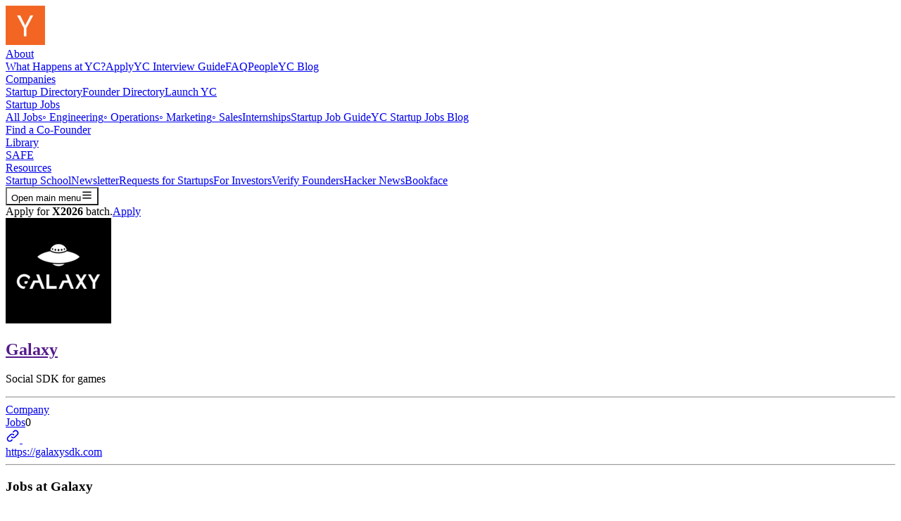

--- FILE ---
content_type: text/html; charset=utf-8
request_url: https://www.ycombinator.com/companies/galaxy/jobs
body_size: 13914
content:
<!DOCTYPE html><html lang="en"><head><title>Jobs at Galaxy | Y Combinator</title><meta name="csrf-param" content="authenticity_token" />
<meta name="csrf-token" content="WshAdld8tkjbQZF9ogSmsdrQFch-fwXndCKyDYrWP-bWfyJVQZPFUKG-ORqZMCGNAjYrCB4Aeb8Wg2QHNe54LA" /><meta charset="utf-8" /><meta content="IE=edge;chrome=1" http-equiv="X-UA-Compatible" /><script nonce="kryJ5saO7uyj936hjp4pyg==">(function(i,s,o,g,r,a,m){i['GoogleAnalyticsObject']=r;i[r]=i[r]||function(){
(i[r].q=i[r].q||[]).push(arguments)},i[r].l=1*new Date();a=s.createElement(o),
m=s.getElementsByTagName(o)[0];a.async=1;a.src=g;m.parentNode.insertBefore(a,m)
})(window,document,'script','//www.google-analytics.com/analytics.js','ga');

ga('create', 'UA-51714649-1', 'auto');
ga('require', 'linkid', 'linkid.js');
ga('send', 'pageview');

function parseUrl(url){
  var a = document.createElement('a');
  a.href = url;
  return {
    href: a.href,
    host: a.host || location.host,
    port: ('0' === a.port || '' === a.port) ? port(a.protocol) : a.port,
    hash: a.hash,
    hostname: a.hostname || location.hostname,
    pathname: a.pathname.charAt(0) != '/' ? '/' + a.pathname : a.pathname,
    protocol: !a.protocol || ':' == a.protocol ? location.protocol : a.protocol,
    search: a.search,
    query: a.search.slice(1)
  };
};

function canonical() {
  var tags = document.getElementsByTagName('link');
  for (var i = 0, tag; tag = tags[i]; i++) {
    if (tag.getAttribute('rel') === 'canonical') {
      return tag.getAttribute('href');
    }
  }
}

function canonicalPath() {
  var canon = canonical();
  if (!canon) return window.location.pathname;
  return parseUrl(canon).pathname;
}

function canonicalUrl(search) {
  var canon = canonical();
  if (canon) return canon.indexOf('?') !== -1 ? canon : canon + search;
  var url = window.location.href;
  var i = url.indexOf('#');
  return i === -1 ? url : url.slice(0, i);
}</script><script nonce="kryJ5saO7uyj936hjp4pyg==">// Initialize SEON on page load
document.addEventListener('DOMContentLoaded', function() {
  if (typeof seon !== 'undefined') {
    try {
      seon.init();
    } catch (e) {
      // fail silently
    }
  }
});</script><meta content="summary_large_image" name="twitter:card" /><meta content="" name="twitter:site" /><meta content="https://bookface-images.s3.amazonaws.com/logos/4651410d48fa6a237308b5bf5d5ab96d32204029.png?1704837460" name="twitter:image" /><meta content="initial-scale=1, width=device-width, height=device-height" name="viewport" /><meta content="follow" name="robots" /><meta content="Jobs at Galaxy" name="title" /><meta content="Jobs at Galaxy" name="description" /><meta content="https://bookface-images.s3.amazonaws.com/logos/4651410d48fa6a237308b5bf5d5ab96d32204029.png?1704837460" name="image" /><meta name="twitter_handle" /><meta content="website" property="og:type" /><meta content="en_US" property="og:locale" /><meta content="Y Combinator" property="og:site_name" /><meta content="Jobs at Galaxy | Y Combinator" property="og:title" /><meta content="https://bookface-images.s3.amazonaws.com/logos/4651410d48fa6a237308b5bf5d5ab96d32204029.png?1704837460" property="og:image" /><meta content="https://bookface-images.s3.amazonaws.com/logos/4651410d48fa6a237308b5bf5d5ab96d32204029.png?1704837460" property="og:image:url" /><meta content="https://bookface-images.s3.amazonaws.com/logos/4651410d48fa6a237308b5bf5d5ab96d32204029.png?1704837460" property="og:image:secure_url" /><meta content="https://www.ycombinator.com/companies/galaxy/jobs" property="og:url" /><meta content="Jobs at Galaxy" property="og:description" /><meta content="23YLYcfP-tmEiWdemh9h6Wi6DIxisMtUtcowUJBSvH0" property="google-site-verification" /><link href="https://bookface-static.ycombinator.com/assets/ycdc/favicon-c8a914eeeba9fe6f7a863b35608b55aeedd7c1ff409c97b9ecb96b7a6c278d70.ico" rel="icon" type="image/x-icon" /><link href="https://bookface-static.ycombinator.com/assets/ycdc/favicon-c8a914eeeba9fe6f7a863b35608b55aeedd7c1ff409c97b9ecb96b7a6c278d70.ico" rel="shortcut icon" type="image/x-icon" /><link href="https://www.ycombinator.com/blog/feed" rel="alternate" type="application/rss+xml" /><link href="https://plus.google.com/113116812547402050884" rel="publisher" /><link href="https://fonts.googleapis.com" rel="preconnect" /><link crossorigin="" href="https://fonts.gstatic.com" rel="preconnect" /><link href="https://fonts.googleapis.com/css2?family=Source+Serif+4:ital,opsz,wght@0,8..60,200..900;1,8..60,200..900&amp;display=swap" rel="stylesheet" /><link href="https://fonts.googleapis.com/css2?family=DM+Sans:ital,opsz,wght@0,9..40,100..1000;1,9..40,100..1000&amp;display=swap" rel="stylesheet" /><script src='https://maps.googleapis.com/maps/api/js?key=AIzaSyC0BuJ43Ncbmuro17vVxWJWrOzzAPZ0rQE&libraries=places&language=en' async defer></script><script src="https://cdn.dfsdk.com/js/v6/agent.umd.js"></script><script nonce="kryJ5saO7uyj936hjp4pyg==">window.process = {
  cwd: () => "/",
  env: {},
};
window.AlgoliaOpts = {"indices_not_set":true};
window.RAILS_ENV = 'production';</script><link rel="stylesheet" href="https://bookface-static.ycombinator.com/vite/assets/ycdc-new-cxgIynaC.css" media="screen" /><script src="https://bookface-static.ycombinator.com/vite/assets/ycdc-new-CjYc2q_n.js" crossorigin="anonymous" type="module"></script><link rel="modulepreload" href="https://bookface-static.ycombinator.com/vite/assets/IndexPage-BPZOS3u3.js" as="script" crossorigin="anonymous">
<link rel="modulepreload" href="https://bookface-static.ycombinator.com/vite/assets/ShowPage-_CG6fTjR.js" as="script" crossorigin="anonymous">
<link rel="modulepreload" href="https://bookface-static.ycombinator.com/vite/assets/BlackFoundersPage-fDuXeTqk.js" as="script" crossorigin="anonymous">
<link rel="modulepreload" href="https://bookface-static.ycombinator.com/vite/assets/LatinxFoundersPage-C64ZqnY4.js" as="script" crossorigin="anonymous">
<link rel="modulepreload" href="https://bookface-static.ycombinator.com/vite/assets/WomenFoundersPage-CgHMAVWQ.js" as="script" crossorigin="anonymous">
<link rel="modulepreload" href="https://bookface-static.ycombinator.com/vite/assets/TopCompaniesPage-DsxK_8JI.js" as="script" crossorigin="anonymous">
<link rel="modulepreload" href="https://bookface-static.ycombinator.com/vite/assets/FoundersPage-jkAVq4Uv.js" as="script" crossorigin="anonymous">
<link rel="modulepreload" href="https://bookface-static.ycombinator.com/vite/assets/CompanyListPage-BA3vozVD.js" as="script" crossorigin="anonymous">
<link rel="modulepreload" href="https://bookface-static.ycombinator.com/vite/assets/FoundersShowPage-BsJ5y8P2.js" as="script" crossorigin="anonymous">
<link rel="modulepreload" href="https://bookface-static.ycombinator.com/vite/assets/emotion-react-jsx-runtime.browser.esm-DQOI92ji.js" as="script" crossorigin="anonymous">
<link rel="modulepreload" href="https://bookface-static.ycombinator.com/vite/assets/index-BG6Ia6G4.js" as="script" crossorigin="anonymous">
<link rel="modulepreload" href="https://bookface-static.ycombinator.com/vite/assets/index.es-Ltguccy8.js" as="script" crossorigin="anonymous">
<link rel="modulepreload" href="https://bookface-static.ycombinator.com/vite/assets/withRailsContext-D55iI1Ip.js" as="script" crossorigin="anonymous">
<link rel="modulepreload" href="https://bookface-static.ycombinator.com/vite/assets/Page-B3gVWXHE.js" as="script" crossorigin="anonymous">
<link rel="modulepreload" href="https://bookface-static.ycombinator.com/vite/assets/Section-BMjJsqdx.js" as="script" crossorigin="anonymous">
<link rel="modulepreload" href="https://bookface-static.ycombinator.com/vite/assets/ResponsiveProse-V4ScqaSH.js" as="script" crossorigin="anonymous">
<link rel="modulepreload" href="https://bookface-static.ycombinator.com/vite/assets/CompanyProfileTw-BppR5gkQ.js" as="script" crossorigin="anonymous">
<link rel="modulepreload" href="https://bookface-static.ycombinator.com/vite/assets/_commonjsHelpers-D6-XlEtG.js" as="script" crossorigin="anonymous">
<link rel="modulepreload" href="https://bookface-static.ycombinator.com/vite/assets/createSvgIcon-ByMIxmUK.js" as="script" crossorigin="anonymous">
<link rel="modulepreload" href="https://bookface-static.ycombinator.com/vite/assets/authorizedFetch-BLwhR0fg.js" as="script" crossorigin="anonymous">
<link rel="modulepreload" href="https://bookface-static.ycombinator.com/vite/assets/emotion-react.browser.esm-Du0vY5f_.js" as="script" crossorigin="anonymous">
<link rel="modulepreload" href="https://bookface-static.ycombinator.com/vite/assets/renderMarkdown-DB1oTYm8.js" as="script" crossorigin="anonymous">
<link rel="modulepreload" href="https://bookface-static.ycombinator.com/vite/assets/ApplyBannerYcdc-CN4kyQzE.js" as="script" crossorigin="anonymous">
<link rel="modulepreload" href="https://bookface-static.ycombinator.com/vite/assets/TableOfContents-Dwmi3bUj.js" as="script" crossorigin="anonymous">
<link rel="modulepreload" href="https://bookface-static.ycombinator.com/vite/assets/InfoBox-DnsWYuOv.js" as="script" crossorigin="anonymous">
<link rel="modulepreload" href="https://bookface-static.ycombinator.com/vite/assets/index-6sXrSHvL.js" as="script" crossorigin="anonymous">
<link rel="modulepreload" href="https://bookface-static.ycombinator.com/vite/assets/index-CKDfw_gz.js" as="script" crossorigin="anonymous">
<link rel="modulepreload" href="https://bookface-static.ycombinator.com/vite/assets/index-BtsDm-MO.js" as="script" crossorigin="anonymous">
<link rel="modulepreload" href="https://bookface-static.ycombinator.com/vite/assets/algoliasearch-BzkgAG8K.js" as="script" crossorigin="anonymous">
<link rel="modulepreload" href="https://bookface-static.ycombinator.com/vite/assets/Button-BGJDeefD.js" as="script" crossorigin="anonymous">
<link rel="modulepreload" href="https://bookface-static.ycombinator.com/vite/assets/useFocusedElement-BQIALV1E.js" as="script" crossorigin="anonymous">
<link rel="modulepreload" href="https://bookface-static.ycombinator.com/vite/assets/index-BsTMHLCZ.js" as="script" crossorigin="anonymous">
<link rel="modulepreload" href="https://bookface-static.ycombinator.com/vite/assets/ycombinator-logo-BFMOMBng.js" as="script" crossorigin="anonymous">
<link rel="modulepreload" href="https://bookface-static.ycombinator.com/vite/assets/differenceInYears-DzfCgU4w.js" as="script" crossorigin="anonymous">
<link rel="modulepreload" href="https://bookface-static.ycombinator.com/vite/assets/formatDistanceToNowStrict-Brp_2-hc.js" as="script" crossorigin="anonymous">
<link rel="modulepreload" href="https://bookface-static.ycombinator.com/vite/assets/LaunchesIndexPage-D4cxoYIF.js" as="script" crossorigin="anonymous">
<link rel="modulepreload" href="https://bookface-static.ycombinator.com/vite/assets/LaunchesShowPage-DrbWItDb.js" as="script" crossorigin="anonymous">
<link rel="modulepreload" href="https://bookface-static.ycombinator.com/vite/assets/LaunchesFormPage-BHzAIPP3.js" as="script" crossorigin="anonymous">
<link rel="modulepreload" href="https://bookface-static.ycombinator.com/vite/assets/LaunchesStatsPage-PWZrgUjA.js" as="script" crossorigin="anonymous">
<link rel="modulepreload" href="https://bookface-static.ycombinator.com/vite/assets/ContentWithMedia-p4j-Yb53.js" as="script" crossorigin="anonymous">
<link rel="modulepreload" href="https://bookface-static.ycombinator.com/vite/assets/FeaturedPost-C0v-IRME.js" as="script" crossorigin="anonymous">
<link rel="modulepreload" href="https://bookface-static.ycombinator.com/vite/assets/classNames-CN4lTu6a.js" as="script" crossorigin="anonymous">
<link rel="modulepreload" href="https://bookface-static.ycombinator.com/vite/assets/PageTitle-CtVEc0Gc.js" as="script" crossorigin="anonymous">
<link rel="modulepreload" href="https://bookface-static.ycombinator.com/vite/assets/ProgramFAQPage-BDVrfeRi.js" as="script" crossorigin="anonymous">
<link rel="modulepreload" href="https://bookface-static.ycombinator.com/vite/assets/ProgramWhatHappensPage-BnhwMy2a.js" as="script" crossorigin="anonymous">
<link rel="modulepreload" href="https://bookface-static.ycombinator.com/vite/assets/ApplyPage-CkjD0qe4.js" as="script" crossorigin="anonymous">
<link rel="modulepreload" href="https://bookface-static.ycombinator.com/vite/assets/ApplyReminderPage-DH1e-bpl.js" as="script" crossorigin="anonymous">
<link rel="modulepreload" href="https://bookface-static.ycombinator.com/vite/assets/SectionTitle-UN9XTSaf.js" as="script" crossorigin="anonymous">
<link rel="modulepreload" href="https://bookface-static.ycombinator.com/vite/assets/LegalPage-BbdkWD60.js" as="script" crossorigin="anonymous">
<link rel="modulepreload" href="https://bookface-static.ycombinator.com/vite/assets/DemodayIndexPage-B5qQAop-.js" as="script" crossorigin="anonymous">
<link rel="modulepreload" href="https://bookface-static.ycombinator.com/vite/assets/DemodayFaqPage-Bb8Gz_dX.js" as="script" crossorigin="anonymous">
<link rel="modulepreload" href="https://bookface-static.ycombinator.com/vite/assets/PeoplePage-CSBiPs_e.js" as="script" crossorigin="anonymous">
<link rel="modulepreload" href="https://bookface-static.ycombinator.com/vite/assets/PartnersPage-hUcliC2I.js" as="script" crossorigin="anonymous">
<link rel="modulepreload" href="https://bookface-static.ycombinator.com/vite/assets/NewPage-BowT-saV.js" as="script" crossorigin="anonymous">
<link rel="modulepreload" href="https://bookface-static.ycombinator.com/vite/assets/InterviewsPage-BRDcbxg5.js" as="script" crossorigin="anonymous">
<link rel="modulepreload" href="https://bookface-static.ycombinator.com/vite/assets/SoftwareCareersPage-BK1Nbiws.js" as="script" crossorigin="anonymous">
<link rel="modulepreload" href="https://bookface-static.ycombinator.com/vite/assets/ApplyToYCPage-D_2Uava0.js" as="script" crossorigin="anonymous">
<link rel="modulepreload" href="https://bookface-static.ycombinator.com/vite/assets/FAQPage-DU9DaKbI.js" as="script" crossorigin="anonymous">
<link rel="modulepreload" href="https://bookface-static.ycombinator.com/vite/assets/WhatHappensPage-BTVdCgea.js" as="script" crossorigin="anonymous">
<link rel="modulepreload" href="https://bookface-static.ycombinator.com/vite/assets/CompanyCard-vH0JB4gF.js" as="script" crossorigin="anonymous">
<link rel="modulepreload" href="https://bookface-static.ycombinator.com/vite/assets/useMediaQuery-7EGqlY2L.js" as="script" crossorigin="anonymous">
<link rel="modulepreload" href="https://bookface-static.ycombinator.com/vite/assets/formik.esm-CzRz0xin.js" as="script" crossorigin="anonymous">
<link rel="modulepreload" href="https://bookface-static.ycombinator.com/vite/assets/CompanyModel-DH3zenTe.js" as="script" crossorigin="anonymous">
<link rel="modulepreload" href="https://bookface-static.ycombinator.com/vite/assets/transition-ByxjzsIR.js" as="script" crossorigin="anonymous">
<link rel="modulepreload" href="https://bookface-static.ycombinator.com/vite/assets/BlogPage-TWhZnwOY.js" as="script" crossorigin="anonymous">
<link rel="modulepreload" href="https://bookface-static.ycombinator.com/vite/assets/BlogList-DVVMBGpx.js" as="script" crossorigin="anonymous">
<link rel="modulepreload" href="https://bookface-static.ycombinator.com/vite/assets/index-Q4ZOr0R9.js" as="script" crossorigin="anonymous">
<link rel="modulepreload" href="https://bookface-static.ycombinator.com/vite/assets/SharedDirectory-DFzeZ-uo.js" as="script" crossorigin="anonymous">
<link rel="modulepreload" href="https://bookface-static.ycombinator.com/vite/assets/DisjunctiveFacet-CLQSGJDv.js" as="script" crossorigin="anonymous">
<link rel="modulepreload" href="https://bookface-static.ycombinator.com/vite/assets/algoliaInsights-DRd_xT1t.js" as="script" crossorigin="anonymous">
<link rel="modulepreload" href="https://bookface-static.ycombinator.com/vite/assets/striptags-CWHWmZIZ.js" as="script" crossorigin="anonymous">
<link rel="modulepreload" href="https://bookface-static.ycombinator.com/vite/assets/styles.module-BC8KQMk0.js" as="script" crossorigin="anonymous">
<link rel="modulepreload" href="https://bookface-static.ycombinator.com/vite/assets/index-DDPRPEak.js" as="script" crossorigin="anonymous">
<link rel="modulepreload" href="https://bookface-static.ycombinator.com/vite/assets/YcdcCompanyDirectory-Dgn1IxjD.js" as="script" crossorigin="anonymous">
<link rel="modulepreload" href="https://bookface-static.ycombinator.com/vite/assets/CompanyListItemContent-Dvnh9-Cs.js" as="script" crossorigin="anonymous">
<link rel="modulepreload" href="https://bookface-static.ycombinator.com/vite/assets/lodash-Bubzya-A.js" as="script" crossorigin="anonymous">
<link rel="modulepreload" href="https://bookface-static.ycombinator.com/vite/assets/CompanySizeChoices-CozX5OFT.js" as="script" crossorigin="anonymous">
<link rel="modulepreload" href="https://bookface-static.ycombinator.com/vite/assets/Pills-BCC6JhMO.js" as="script" crossorigin="anonymous">
<link rel="modulepreload" href="https://bookface-static.ycombinator.com/vite/assets/index-B9EaEkGf.js" as="script" crossorigin="anonymous">
<link rel="modulepreload" href="https://bookface-static.ycombinator.com/vite/assets/nouislider-DdYLSQBV.js" as="script" crossorigin="anonymous">
<link rel="modulepreload" href="https://bookface-static.ycombinator.com/vite/assets/index-D6Ug3CmP.js" as="script" crossorigin="anonymous">
<link rel="modulepreload" href="https://bookface-static.ycombinator.com/vite/assets/index-C7CL5OQ7.js" as="script" crossorigin="anonymous">
<link rel="modulepreload" href="https://bookface-static.ycombinator.com/vite/assets/keyboard-BAcJwasy.js" as="script" crossorigin="anonymous">
<link rel="modulepreload" href="https://bookface-static.ycombinator.com/vite/assets/use-resolve-button-type-5NekLXy0.js" as="script" crossorigin="anonymous">
<link rel="modulepreload" href="https://bookface-static.ycombinator.com/vite/assets/use-root-containers-b_-HWlhu.js" as="script" crossorigin="anonymous">
<link rel="modulepreload" href="https://bookface-static.ycombinator.com/vite/assets/index-B_UuKHZc.js" as="script" crossorigin="anonymous">
<link rel="modulepreload" href="https://bookface-static.ycombinator.com/vite/assets/MenuIcon-iun5hb_b.js" as="script" crossorigin="anonymous">
<link rel="modulepreload" href="https://bookface-static.ycombinator.com/vite/assets/XIcon-CqT54tbj.js" as="script" crossorigin="anonymous">
<link rel="modulepreload" href="https://bookface-static.ycombinator.com/vite/assets/ChevronDownIcon-CR3TuXWm.js" as="script" crossorigin="anonymous">
<link rel="modulepreload" href="https://bookface-static.ycombinator.com/vite/assets/link_component-BGx28rn7.js" as="script" crossorigin="anonymous">
<link rel="modulepreload" href="https://bookface-static.ycombinator.com/vite/assets/index.esm-Dwzfd9kl.js" as="script" crossorigin="anonymous">
<link rel="modulepreload" href="https://bookface-static.ycombinator.com/vite/assets/___vite-browser-external_commonjs-proxy-DDYoOVPM.js" as="script" crossorigin="anonymous">
<link rel="modulepreload" href="https://bookface-static.ycombinator.com/vite/assets/toString-CfKW1fh8.js" as="script" crossorigin="anonymous">
<link rel="modulepreload" href="https://bookface-static.ycombinator.com/vite/assets/cls-DHp_cMnV.js" as="script" crossorigin="anonymous">
<link rel="modulepreload" href="https://bookface-static.ycombinator.com/vite/assets/bundle-mjs-DD057MRO.js" as="script" crossorigin="anonymous">
<link rel="modulepreload" href="https://bookface-static.ycombinator.com/vite/assets/clsx-B-dksMZM.js" as="script" crossorigin="anonymous">
<link rel="modulepreload" href="https://bookface-static.ycombinator.com/vite/assets/inherits_browser-BICa84dG.js" as="script" crossorigin="anonymous">
<link rel="modulepreload" href="https://bookface-static.ycombinator.com/vite/assets/_commonjs-dynamic-modules-TDtrdbi3.js" as="script" crossorigin="anonymous">
<link rel="modulepreload" href="https://bookface-static.ycombinator.com/vite/assets/index-CM6qzfQz.js" as="script" crossorigin="anonymous">
<link rel="modulepreload" href="https://bookface-static.ycombinator.com/vite/assets/index-Chjiymov.js" as="script" crossorigin="anonymous">
<link rel="modulepreload" href="https://bookface-static.ycombinator.com/vite/assets/QueryStringUtils-WPnX6nsf.js" as="script" crossorigin="anonymous">
<link rel="modulepreload" href="https://bookface-static.ycombinator.com/vite/assets/toString-DT2Y-0w5.js" as="script" crossorigin="anonymous">
<link rel="modulepreload" href="https://bookface-static.ycombinator.com/vite/assets/_baseIteratee-DxtL28uC.js" as="script" crossorigin="anonymous">
<link rel="modulepreload" href="https://bookface-static.ycombinator.com/vite/assets/_defineProperty-CuyNiUDN.js" as="script" crossorigin="anonymous">
<link rel="modulepreload" href="https://bookface-static.ycombinator.com/vite/assets/identity-CXOUE8p4.js" as="script" crossorigin="anonymous">
<link rel="modulepreload" href="https://bookface-static.ycombinator.com/vite/assets/_basePickBy-B9tI9OwZ.js" as="script" crossorigin="anonymous">
<link rel="modulepreload" href="https://bookface-static.ycombinator.com/vite/assets/_baseSet-xXfO8EgB.js" as="script" crossorigin="anonymous">
<link rel="modulepreload" href="https://bookface-static.ycombinator.com/vite/assets/_baseAssignValue-BFQdqj7w.js" as="script" crossorigin="anonymous">
<link rel="modulepreload" href="https://bookface-static.ycombinator.com/vite/assets/ThrottledInfiniteScroll-B_nHYGAf.js" as="script" crossorigin="anonymous">
<link rel="modulepreload" href="https://bookface-static.ycombinator.com/vite/assets/InfiniteScroll-D0I1qIwU.js" as="script" crossorigin="anonymous">
<link rel="modulepreload" href="https://bookface-static.ycombinator.com/vite/assets/throttle-0ZHhoHUA.js" as="script" crossorigin="anonymous">
<link rel="modulepreload" href="https://bookface-static.ycombinator.com/vite/assets/debounce-CAgNnuoY.js" as="script" crossorigin="anonymous">
<link rel="modulepreload" href="https://bookface-static.ycombinator.com/vite/assets/util-f52gzq1h.js" as="script" crossorigin="anonymous">
<link rel="modulepreload" href="https://bookface-static.ycombinator.com/vite/assets/rruleset-Mk8D5YiV.js" as="script" crossorigin="anonymous">
<link rel="modulepreload" href="https://bookface-static.ycombinator.com/vite/assets/tslib.es6-D2sO2rLC.js" as="script" crossorigin="anonymous">
<link rel="modulepreload" href="https://bookface-static.ycombinator.com/vite/assets/mande-58egg929.js" as="script" crossorigin="anonymous">
<link rel="modulepreload" href="https://bookface-static.ycombinator.com/vite/assets/csrf-ldVAFPrZ.js" as="script" crossorigin="anonymous">
<link rel="modulepreload" href="https://bookface-static.ycombinator.com/vite/assets/exports-BWh_9Cax.js" as="script" crossorigin="anonymous">
<link rel="modulepreload" href="https://bookface-static.ycombinator.com/vite/assets/schemas-Do9YTHIA.js" as="script" crossorigin="anonymous">
<link rel="modulepreload" href="https://bookface-static.ycombinator.com/vite/assets/orderBy-D9BUcIzw.js" as="script" crossorigin="anonymous">
<link rel="modulepreload" href="https://bookface-static.ycombinator.com/vite/assets/_baseOrderBy-BNZy57sf.js" as="script" crossorigin="anonymous">
<link rel="modulepreload" href="https://bookface-static.ycombinator.com/vite/assets/InfoIconTooltip-CZ0IlqQL.js" as="script" crossorigin="anonymous">
<link rel="modulepreload" href="https://bookface-static.ycombinator.com/vite/assets/Tooltip-DkFAHIxH.js" as="script" crossorigin="anonymous">
<link rel="modulepreload" href="https://bookface-static.ycombinator.com/vite/assets/react-tooltip.min-C9uMp2iz.js" as="script" crossorigin="anonymous">
<link rel="modulepreload" href="https://bookface-static.ycombinator.com/vite/assets/floating-ui.utils.dom-Bq6bJvnH.js" as="script" crossorigin="anonymous">
<link rel="modulepreload" href="https://bookface-static.ycombinator.com/vite/assets/v4-SoommWqA.js" as="script" crossorigin="anonymous">
<link rel="modulepreload" href="https://bookface-static.ycombinator.com/vite/assets/index-DEZ2F7jt.js" as="script" crossorigin="anonymous">
<link rel="modulepreload" href="https://bookface-static.ycombinator.com/vite/assets/index-DTBj2NJK.js" as="script" crossorigin="anonymous">
<link rel="modulepreload" href="https://bookface-static.ycombinator.com/vite/assets/cn-B7Wn3mtH.js" as="script" crossorigin="anonymous">
<link rel="modulepreload" href="https://bookface-static.ycombinator.com/vite/assets/clsx.m-CH7BE6MN.js" as="script" crossorigin="anonymous">
<link rel="modulepreload" href="https://bookface-static.ycombinator.com/vite/assets/InlineLoader-ZPpRReRT.js" as="script" crossorigin="anonymous">
<link rel="modulepreload" href="https://bookface-static.ycombinator.com/vite/assets/Spinner-BsaNMTic.js" as="script" crossorigin="anonymous">
<link rel="modulepreload" href="https://bookface-static.ycombinator.com/vite/assets/Breadcrumb-UcsAKIP2.js" as="script" crossorigin="anonymous">
<link rel="modulepreload" href="https://bookface-static.ycombinator.com/vite/assets/react-router-dom-CIGb-or7.js" as="script" crossorigin="anonymous">
<link rel="modulepreload" href="https://bookface-static.ycombinator.com/vite/assets/objectWithoutPropertiesLoose-B_lJ9hyA.js" as="script" crossorigin="anonymous">
<link rel="modulepreload" href="https://bookface-static.ycombinator.com/vite/assets/objectWithoutPropertiesLoose-CFJA9Mao.js" as="script" crossorigin="anonymous">
<link rel="modulepreload" href="https://bookface-static.ycombinator.com/vite/assets/history-CildhvB3.js" as="script" crossorigin="anonymous">
<link rel="modulepreload" href="https://bookface-static.ycombinator.com/vite/assets/extends-DuTccLgz.js" as="script" crossorigin="anonymous">
<link rel="modulepreload" href="https://bookface-static.ycombinator.com/vite/assets/tiny-invariant-BaFNuDhB.js" as="script" crossorigin="anonymous">
<link rel="modulepreload" href="https://bookface-static.ycombinator.com/vite/assets/extends-CF3RwP-h.js" as="script" crossorigin="anonymous">
<link rel="modulepreload" href="https://bookface-static.ycombinator.com/vite/assets/index-BPZMpk-K.js" as="script" crossorigin="anonymous">
<link rel="modulepreload" href="https://bookface-static.ycombinator.com/vite/assets/inheritsLoose-DR8r8Ogv.js" as="script" crossorigin="anonymous">
<link rel="modulepreload" href="https://bookface-static.ycombinator.com/vite/assets/ChevronRightIcon-DJNJSgJG.js" as="script" crossorigin="anonymous">
<link rel="modulepreload" href="https://bookface-static.ycombinator.com/vite/assets/Pill-BfSUjj_8.js" as="script" crossorigin="anonymous">
<link rel="modulepreload" href="https://bookface-static.ycombinator.com/vite/assets/YcIconSvg-C9SzRQIL.js" as="script" crossorigin="anonymous">
<link rel="modulepreload" href="https://bookface-static.ycombinator.com/vite/assets/index-BTeG7s0j.js" as="script" crossorigin="anonymous">
<link rel="modulepreload" href="https://bookface-static.ycombinator.com/vite/assets/assertThisInitialized-B9jnkVVz.js" as="script" crossorigin="anonymous">
<link rel="modulepreload" href="https://bookface-static.ycombinator.com/vite/assets/LoadingSpinner-C7m4eUO5.js" as="script" crossorigin="anonymous">
<link rel="modulepreload" href="https://bookface-static.ycombinator.com/vite/assets/PhoneField-Br97tQwW.js" as="script" crossorigin="anonymous">
<link rel="modulepreload" href="https://bookface-static.ycombinator.com/vite/assets/react-select.esm-CbB2FZ3F.js" as="script" crossorigin="anonymous">
<link rel="modulepreload" href="https://bookface-static.ycombinator.com/vite/assets/useStateManager-7e1e8489.esm-CzUmW38Y.js" as="script" crossorigin="anonymous">
<link rel="modulepreload" href="https://bookface-static.ycombinator.com/vite/assets/objectWithoutProperties-B-FqjzPk.js" as="script" crossorigin="anonymous">
<link rel="modulepreload" href="https://bookface-static.ycombinator.com/vite/assets/floating-ui.dom-CsUwL-w_.js" as="script" crossorigin="anonymous">
<link rel="modulepreload" href="https://bookface-static.ycombinator.com/vite/assets/reactSelectUtils-CG_il9Ws.js" as="script" crossorigin="anonymous">
<link rel="modulepreload" href="https://bookface-static.ycombinator.com/vite/assets/utils-zYkjyVTM.js" as="script" crossorigin="anonymous">
<link rel="modulepreload" href="https://bookface-static.ycombinator.com/vite/assets/moment-BnQxXqdN.js" as="script" crossorigin="anonymous">
<link rel="modulepreload" href="https://bookface-static.ycombinator.com/vite/assets/isEmail-DW4fXrdL.js" as="script" crossorigin="anonymous">
<link rel="modulepreload" href="https://bookface-static.ycombinator.com/vite/assets/dialog-C-YBg2_k.js" as="script" crossorigin="anonymous">
<link rel="modulepreload" href="https://bookface-static.ycombinator.com/vite/assets/ycdcFounderUrls-CZhm3qK1.js" as="script" crossorigin="anonymous">
<link rel="modulepreload" href="https://bookface-static.ycombinator.com/vite/assets/LaunchesShared-s_MZHi6s.js" as="script" crossorigin="anonymous">
<link rel="modulepreload" href="https://bookface-static.ycombinator.com/vite/assets/TimeAgo-Dp5fAIxC.js" as="script" crossorigin="anonymous">
<link rel="modulepreload" href="https://bookface-static.ycombinator.com/vite/assets/index-BLu0ZFS9.js" as="script" crossorigin="anonymous">
<link rel="modulepreload" href="https://bookface-static.ycombinator.com/vite/assets/index-C5opLMvk.js" as="script" crossorigin="anonymous">
<link rel="modulepreload" href="https://bookface-static.ycombinator.com/vite/assets/CopyToClipboard-BeWYCol_.js" as="script" crossorigin="anonymous">
<link rel="modulepreload" href="https://bookface-static.ycombinator.com/vite/assets/_UnderrepresentedFoundersPage-zi8642cP.js" as="script" crossorigin="anonymous">
<link rel="modulepreload" href="https://bookface-static.ycombinator.com/vite/assets/index-CdDSvMlu.js" as="script" crossorigin="anonymous">
<link rel="modulepreload" href="https://bookface-static.ycombinator.com/vite/assets/ResizeObserver.es-C3FjYzzz.js" as="script" crossorigin="anonymous">
<link rel="modulepreload" href="https://bookface-static.ycombinator.com/vite/assets/Card-Cw4YxfBe.js" as="script" crossorigin="anonymous">
<link rel="modulepreload" href="https://bookface-static.ycombinator.com/vite/assets/Avatar-BSBLhrIt.js" as="script" crossorigin="anonymous">
<link rel="modulepreload" href="https://bookface-static.ycombinator.com/vite/assets/index-Dz2LwYNO.js" as="script" crossorigin="anonymous">
<link rel="modulepreload" href="https://bookface-static.ycombinator.com/vite/assets/DropdownMenu-COzICemG.js" as="script" crossorigin="anonymous">
<link rel="modulepreload" href="https://bookface-static.ycombinator.com/vite/assets/index-DcNxIzsH.js" as="script" crossorigin="anonymous">
<link rel="modulepreload" href="https://bookface-static.ycombinator.com/vite/assets/index-BJRVC3xI.js" as="script" crossorigin="anonymous">
<link rel="modulepreload" href="https://bookface-static.ycombinator.com/vite/assets/index-CuJCPY52.js" as="script" crossorigin="anonymous">
<link rel="modulepreload" href="https://bookface-static.ycombinator.com/vite/assets/index-CbQlhuUg.js" as="script" crossorigin="anonymous">
<link rel="modulepreload" href="https://bookface-static.ycombinator.com/vite/assets/createLucideIcon-sRwoGw75.js" as="script" crossorigin="anonymous">
<link rel="modulepreload" href="https://bookface-static.ycombinator.com/vite/assets/circle-DoM97hlm.js" as="script" crossorigin="anonymous">
<link rel="modulepreload" href="https://bookface-static.ycombinator.com/vite/assets/CompanyBubbles-DB-rnQQq.js" as="script" crossorigin="anonymous">
<link rel="modulepreload" href="https://bookface-static.ycombinator.com/vite/assets/transform-C67iQxx2.js" as="script" crossorigin="anonymous">
<link rel="modulepreload" href="https://bookface-static.ycombinator.com/vite/assets/string-cKWu9XK9.js" as="script" crossorigin="anonymous">
<link rel="modulepreload" href="https://bookface-static.ycombinator.com/vite/assets/range-OtVwhkKS.js" as="script" crossorigin="anonymous">
<link rel="modulepreload" href="https://bookface-static.ycombinator.com/vite/assets/index-BoTfuaPE.js" as="script" crossorigin="anonymous">
<link rel="modulepreload" href="https://bookface-static.ycombinator.com/vite/assets/YCAlerts-FG7OQG2G.js" as="script" crossorigin="anonymous">
<link rel="modulepreload" href="https://bookface-static.ycombinator.com/vite/assets/YCComponentContext-B_-FtCsO.js" as="script" crossorigin="anonymous">
<link rel="modulepreload" href="https://bookface-static.ycombinator.com/vite/assets/index-bUEiN_6c.js" as="script" crossorigin="anonymous">
<link rel="modulepreload" href="https://bookface-static.ycombinator.com/vite/assets/v4-C_io1aFL.js" as="script" crossorigin="anonymous">
<link rel="modulepreload" href="https://bookface-static.ycombinator.com/vite/assets/v4-i-Q9Ac6X.js" as="script" crossorigin="anonymous">
<link rel="modulepreload" href="https://bookface-static.ycombinator.com/vite/assets/useQuery-S68Bejhx.js" as="script" crossorigin="anonymous">
<link rel="modulepreload" href="https://bookface-static.ycombinator.com/vite/assets/useBaseQuery-B0mil9LI.js" as="script" crossorigin="anonymous">
<link rel="modulepreload" href="https://bookface-static.ycombinator.com/vite/assets/QueryClientProvider-DftL-mYK.js" as="script" crossorigin="anonymous">
<link rel="modulepreload" href="https://bookface-static.ycombinator.com/vite/assets/query-Bj0XRE8H.js" as="script" crossorigin="anonymous">
<link rel="modulepreload" href="https://bookface-static.ycombinator.com/vite/assets/useInfiniteQuery-DInplfjq.js" as="script" crossorigin="anonymous">
<link rel="modulepreload" href="https://bookface-static.ycombinator.com/vite/assets/infiniteQueryBehavior-DurrWLVP.js" as="script" crossorigin="anonymous">
<link rel="modulepreload" href="https://bookface-static.ycombinator.com/vite/assets/index-Cg5dQszE.js" as="script" crossorigin="anonymous">
<link rel="modulepreload" href="https://bookface-static.ycombinator.com/vite/assets/isPlainObject-0hu4FVnP.js" as="script" crossorigin="anonymous">
<link rel="modulepreload" href="https://bookface-static.ycombinator.com/vite/assets/ZodUtils-BzF5c0zx.js" as="script" crossorigin="anonymous">
<link rel="modulepreload" href="https://bookface-static.ycombinator.com/vite/assets/index-C9cSWkXr.js" as="script" crossorigin="anonymous">
<link rel="modulepreload" href="https://bookface-static.ycombinator.com/vite/assets/withQueryClientProvider-D1Bo_gAp.js" as="script" crossorigin="anonymous">
<link rel="modulepreload" href="https://bookface-static.ycombinator.com/vite/assets/queryClient-B3xQAYNc.js" as="script" crossorigin="anonymous">
<link rel="modulepreload" href="https://bookface-static.ycombinator.com/vite/assets/queryClient-CzlclC4H.js" as="script" crossorigin="anonymous">
<link rel="modulepreload" href="https://bookface-static.ycombinator.com/vite/assets/mutation-NVaoeVxb.js" as="script" crossorigin="anonymous">
<link rel="modulepreload" href="https://bookface-static.ycombinator.com/vite/assets/index-CQXckJez.js" as="script" crossorigin="anonymous">
<link rel="modulepreload" href="https://bookface-static.ycombinator.com/vite/assets/Helmet-dapiy6pQ.js" as="script" crossorigin="anonymous">
<link rel="modulepreload" href="https://bookface-static.ycombinator.com/vite/assets/index-ClGgCoFy.js" as="script" crossorigin="anonymous">
<link rel="modulepreload" href="https://bookface-static.ycombinator.com/vite/assets/index-B1JdJRAd.js" as="script" crossorigin="anonymous">
<link rel="modulepreload" href="https://bookface-static.ycombinator.com/vite/assets/index-CtOXNni4.js" as="script" crossorigin="anonymous">
<link rel="modulepreload" href="https://bookface-static.ycombinator.com/vite/assets/index-Dw8nQtKq.js" as="script" crossorigin="anonymous">
<link rel="modulepreload" href="https://bookface-static.ycombinator.com/vite/assets/GhostContent-dQJIlI-5.js" as="script" crossorigin="anonymous">
<link rel="modulepreload" href="https://bookface-static.ycombinator.com/vite/assets/memoize-one.esm-DhmFm5Lm.js" as="script" crossorigin="anonymous">
<link rel="modulepreload" href="https://bookface-static.ycombinator.com/vite/assets/CompanyProfileSocials-Og1B7dJZ.js" as="script" crossorigin="anonymous">
<link rel="modulepreload" href="https://bookface-static.ycombinator.com/vite/assets/withStyles-LFF81IIB.js" as="script" crossorigin="anonymous">
<link rel="modulepreload" href="https://bookface-static.ycombinator.com/vite/assets/defineProperty-CegpTSss.js" as="script" crossorigin="anonymous">
<link rel="modulepreload" href="https://bookface-static.ycombinator.com/vite/assets/useForkRef-CKW4Ui_M.js" as="script" crossorigin="anonymous">
<link rel="modulepreload" href="https://bookface-static.ycombinator.com/vite/assets/createSvgIcon-C74NEZtf.js" as="script" crossorigin="anonymous">
<link rel="modulepreload" href="https://bookface-static.ycombinator.com/vite/assets/client-nzPBl0K6.js" as="script" crossorigin="anonymous">
<link rel="modulepreload" href="https://bookface-static.ycombinator.com/vite/assets/cjs-DMmwEoUs.js" as="script" crossorigin="anonymous">
<link rel="modulepreload" href="https://bookface-static.ycombinator.com/vite/assets/preload-helper-C9aVcix_.js" as="script" crossorigin="anonymous">
<link rel="modulepreload" href="https://bookface-static.ycombinator.com/vite/assets/en-US-Bixs3Z_l.js" as="script" crossorigin="anonymous">
<link rel="modulepreload" href="https://bookface-static.ycombinator.com/vite/assets/getRoundingMethod-C5lrakhb.js" as="script" crossorigin="anonymous">
<link rel="modulepreload" href="https://bookface-static.ycombinator.com/vite/assets/differenceInCalendarYears-Bh_ufBRP.js" as="script" crossorigin="anonymous">
<link rel="modulepreload" href="https://bookface-static.ycombinator.com/vite/assets/constructNow-CJhIrXXg.js" as="script" crossorigin="anonymous">
<link rel="modulepreload" href="https://bookface-static.ycombinator.com/vite/assets/algoliasearch-lite.umd-GvqtyAMN.js" as="script" crossorigin="anonymous">
<link rel="modulepreload" href="https://bookface-static.ycombinator.com/vite/assets/LaunchesPage-DFRONaSz.js" as="script" crossorigin="anonymous">
<link rel="modulepreload" href="https://bookface-static.ycombinator.com/vite/assets/MarkdownEditor-Y_qmWG1W.js" as="script" crossorigin="anonymous">
<link rel="modulepreload" href="https://bookface-static.ycombinator.com/vite/assets/index-BBN0zDj4.js" as="script" crossorigin="anonymous">
<link rel="modulepreload" href="https://bookface-static.ycombinator.com/vite/assets/algoliaClient-C-JoYWoy.js" as="script" crossorigin="anonymous">
<link rel="modulepreload" href="https://bookface-static.ycombinator.com/vite/assets/popper-zhYlKhUK.js" as="script" crossorigin="anonymous">
<link rel="modulepreload" href="https://bookface-static.ycombinator.com/vite/assets/Toast-n2VlcJcK.js" as="script" crossorigin="anonymous">
<link rel="modulepreload" href="https://bookface-static.ycombinator.com/vite/assets/index-BIxyjCcD.js" as="script" crossorigin="anonymous">
<link rel="modulepreload" href="https://bookface-static.ycombinator.com/vite/assets/TitleBodyNavigation-CrhGcbCP.js" as="script" crossorigin="anonymous">
<link rel="modulepreload" href="https://bookface-static.ycombinator.com/vite/assets/upload-CVbmBfpo.js" as="script" crossorigin="anonymous">
<link rel="modulepreload" href="https://bookface-static.ycombinator.com/vite/assets/index-Dcnq8mJJ.js" as="script" crossorigin="anonymous">
<link rel="modulepreload" href="https://bookface-static.ycombinator.com/vite/assets/format-B4ze2Xos.js" as="script" crossorigin="anonymous">
<link rel="modulepreload" href="https://bookface-static.ycombinator.com/vite/assets/subYears-BW1gT7Mz.js" as="script" crossorigin="anonymous">
<link rel="modulepreload" href="https://bookface-static.ycombinator.com/vite/assets/addMonths-CHhOljqa.js" as="script" crossorigin="anonymous">
<link rel="modulepreload" href="https://bookface-static.ycombinator.com/vite/assets/addDays-xxrkk4aD.js" as="script" crossorigin="anonymous">
<link rel="modulepreload" href="https://bookface-static.ycombinator.com/vite/assets/subDays-CWws3fbs.js" as="script" crossorigin="anonymous">
<link rel="modulepreload" href="https://bookface-static.ycombinator.com/vite/assets/endOfMonth-DZgKTOA7.js" as="script" crossorigin="anonymous">
<link rel="modulepreload" href="https://bookface-static.ycombinator.com/vite/assets/isSameDay-Dw87vtGr.js" as="script" crossorigin="anonymous">
<link rel="modulepreload" href="https://bookface-static.ycombinator.com/vite/assets/isAfter-3-BPXvqp.js" as="script" crossorigin="anonymous">
<link rel="modulepreload" href="https://bookface-static.ycombinator.com/vite/assets/isBefore-B0TlD9ve.js" as="script" crossorigin="anonymous">
<link rel="modulepreload" href="https://bookface-static.ycombinator.com/vite/assets/parse-D7hBcsY5.js" as="script" crossorigin="anonymous">
<link rel="modulepreload" href="https://bookface-static.ycombinator.com/vite/assets/parseISO-DUNRq2id.js" as="script" crossorigin="anonymous">
<link rel="modulepreload" href="https://bookface-static.ycombinator.com/vite/assets/warning-C20GYw-A.js" as="script" crossorigin="anonymous">
<link rel="modulepreload" href="https://bookface-static.ycombinator.com/vite/assets/Tabs-DNa8GHDn.js" as="script" crossorigin="anonymous">
<link rel="modulepreload" href="https://bookface-static.ycombinator.com/vite/assets/Stats-MMsqKjXo.js" as="script" crossorigin="anonymous">
<link rel="modulepreload" href="https://bookface-static.ycombinator.com/vite/assets/Tabs-FErERZFM.js" as="script" crossorigin="anonymous">
<link rel="modulepreload" href="https://bookface-static.ycombinator.com/vite/assets/index-CkCZSxEq.js" as="script" crossorigin="anonymous">
<link rel="modulepreload" href="https://bookface-static.ycombinator.com/vite/assets/index-LTAKiKEB.js" as="script" crossorigin="anonymous">
<link rel="modulepreload" href="https://bookface-static.ycombinator.com/vite/assets/index-DEL9C0HX.js" as="script" crossorigin="anonymous">
<link rel="modulepreload" href="https://bookface-static.ycombinator.com/vite/assets/generateCategoricalChart-BERI2hQ1.js" as="script" crossorigin="anonymous">
<link rel="modulepreload" href="https://bookface-static.ycombinator.com/vite/assets/isNil-BA_Te4te.js" as="script" crossorigin="anonymous">
<link rel="modulepreload" href="https://bookface-static.ycombinator.com/vite/assets/sortBy-CeKewHcV.js" as="script" crossorigin="anonymous">
<link rel="modulepreload" href="https://bookface-static.ycombinator.com/vite/assets/_setToString-BDc1itPQ.js" as="script" crossorigin="anonymous">
<link rel="modulepreload" href="https://bookface-static.ycombinator.com/vite/assets/toInteger-BZLTT4To.js" as="script" crossorigin="anonymous">
<link rel="modulepreload" href="https://bookface-static.ycombinator.com/vite/assets/mapValues-IiX0XVmc.js" as="script" crossorigin="anonymous">
<link rel="modulepreload" href="https://bookface-static.ycombinator.com/vite/assets/upperFirst-BRZN4zUp.js" as="script" crossorigin="anonymous">
<link rel="modulepreload" href="https://bookface-static.ycombinator.com/vite/assets/isEqual-10Of4aYl.js" as="script" crossorigin="anonymous">
<link rel="modulepreload" href="https://bookface-static.ycombinator.com/vite/assets/AreaChart-htq_r3qR.js" as="script" crossorigin="anonymous">
<link rel="modulepreload" href="https://bookface-static.ycombinator.com/vite/assets/SidebarNavigation-BXNREvcp.js" as="script" crossorigin="anonymous">
<link rel="modulepreload" href="https://bookface-static.ycombinator.com/vite/assets/ChevronRightIcon-fjRVs-hE.js" as="script" crossorigin="anonymous">
<link rel="modulepreload" href="https://bookface-static.ycombinator.com/vite/assets/SearchIcon-Byush9xS.js" as="script" crossorigin="anonymous">
<link rel="modulepreload" href="https://bookface-static.ycombinator.com/vite/assets/unleash-react-B7VJ24Cq.js" as="script" crossorigin="anonymous">
<link rel="modulepreload" href="https://bookface-static.ycombinator.com/vite/assets/LayoutContext-CAx1brjV.js" as="script" crossorigin="anonymous">
<link rel="modulepreload" href="https://bookface-static.ycombinator.com/vite/assets/MiniChatContext-B3519XFO.js" as="script" crossorigin="anonymous">
<link rel="modulepreload" href="https://bookface-static.ycombinator.com/vite/assets/index-Bj2XFlkj.js" as="script" crossorigin="anonymous">
<link rel="modulepreload" href="https://bookface-static.ycombinator.com/vite/assets/useCurrentUser-CIddgk0k.js" as="script" crossorigin="anonymous">
<link rel="modulepreload" href="https://bookface-static.ycombinator.com/vite/assets/useData-CdCZHGrn.js" as="script" crossorigin="anonymous">
<link rel="modulepreload" href="https://bookface-static.ycombinator.com/vite/assets/user-DQQ2KBOj.js" as="script" crossorigin="anonymous">
<link rel="modulepreload" href="https://bookface-static.ycombinator.com/vite/assets/coerce-Bq5Gp8jb.js" as="script" crossorigin="anonymous">
<link rel="modulepreload" href="https://bookface-static.ycombinator.com/vite/assets/utils-BKrstCcm.js" as="script" crossorigin="anonymous"><link rel="stylesheet" href="https://bookface-static.ycombinator.com/vite/assets/CTASection-Csrn-2OK.css" media="screen" />
<link rel="stylesheet" href="https://bookface-static.ycombinator.com/vite/assets/ApplyBanner-Bc3weZge.css" media="screen" />
<link rel="stylesheet" href="https://bookface-static.ycombinator.com/vite/assets/nouislider-v_DV34yi.css" media="screen" />
<link rel="stylesheet" href="https://bookface-static.ycombinator.com/vite/assets/Breadcrumb-Lp92hyVA.css" media="screen" />
<link rel="stylesheet" href="https://bookface-static.ycombinator.com/vite/assets/Dropdown-QZ1ZEvNa.css" media="screen" />
<link rel="stylesheet" href="https://bookface-static.ycombinator.com/vite/assets/LaunchesPage-CHh592ED.css" media="screen" />
<link rel="stylesheet" href="https://bookface-static.ycombinator.com/vite/assets/Launches-CSvC5Rfk.css" media="screen" />
<link rel="stylesheet" href="https://bookface-static.ycombinator.com/vite/assets/LaunchesIndexPage-Czh_VQfj.css" media="screen" />
<link rel="stylesheet" href="https://bookface-static.ycombinator.com/vite/assets/LaunchesShowPage-r0_GBVMe.css" media="screen" />
<link rel="stylesheet" href="https://bookface-static.ycombinator.com/vite/assets/editor-tbzgZhjY.css" media="screen" />
<link rel="stylesheet" href="https://bookface-static.ycombinator.com/vite/assets/react-datepicker-TI_LyW6Y.css" media="screen" />
<link rel="stylesheet" href="https://bookface-static.ycombinator.com/vite/assets/LaunchesFormPage-DhK21i7S.css" media="screen" />
<link rel="stylesheet" href="https://bookface-static.ycombinator.com/vite/assets/PartnersPage-Cs4T_RpA.css" media="screen" />
<link rel="stylesheet" href="https://bookface-static.ycombinator.com/vite/assets/NewPage-BQcrtp38.css" media="screen" />
<link rel="stylesheet" href="https://bookface-static.ycombinator.com/vite/assets/ApplyToYCPage-D56l9-V_.css" media="screen" />
<link rel="stylesheet" href="https://bookface-static.ycombinator.com/vite/assets/CompanyProfileTw-BXSwrBlJ.css" media="screen" />
<link rel="stylesheet" href="https://bookface-static.ycombinator.com/vite/assets/styles-QzkTsGXv.css" media="screen" />
<link rel="stylesheet" href="https://bookface-static.ycombinator.com/vite/assets/nouislider-DxSIxjtm.css" media="screen" />
<link rel="stylesheet" href="https://bookface-static.ycombinator.com/vite/assets/YCAlerts-DB0y2Ch-.css" media="screen" />
<link rel="stylesheet" href="https://bookface-static.ycombinator.com/vite/assets/index-DnaQHp1k.css" media="screen" /><script src="https://bookface-static.ycombinator.com/assets/blog-54db898b518e809d1aaeaacf7e7cc20fa35375fb3348fc2b56cea781f5cdfa55.js" defer="defer"></script></head><body class="retro ycdc2 waas jobs"><div id="WaasShowJobsPage-react-component-6d10bde4-70f8-41d4-a936-d918c494a11a" data-page="{&quot;component&quot;:&quot;WaasShowJobsPage&quot;,&quot;props&quot;:{&quot;currentUser&quot;:null,&quot;company&quot;:{&quot;id&quot;:23305,&quot;slug&quot;:&quot;galaxy&quot;,&quot;name&quot;:&quot;Galaxy&quot;,&quot;batch_name&quot;:&quot;W21&quot;,&quot;small_logo_url&quot;:&quot;https://bookface-images.s3.amazonaws.com/small_logos/0da58d4ab6362afcfb9c0b023f7f423544c6a7e7.png&quot;,&quot;one_liner&quot;:&quot;Social SDK for games&quot;,&quot;website&quot;:&quot;https://galaxysdk.com&quot;,&quot;long_description&quot;:&quot;Add leaderboards, clans, and more to any mobile game in minutes.&quot;,&quot;tags&quot;:[&quot;Developer Tools&quot;,&quot;Gaming&quot;],&quot;ycdc_status&quot;:&quot;Inactive&quot;,&quot;logo_url&quot;:&quot;https://bookface-images.s3.us-west-2.amazonaws.com/logos/4651410d48fa6a237308b5bf5d5ab96d32204029.png?X-Amz-Algorithm=AWS4-HMAC-SHA256&amp;X-Amz-Credential=ASIAQC4NIECAHPRYA4R4%2F20260117%2Fus-west-2%2Fs3%2Faws4_request&amp;X-Amz-Date=20260117T223327Z&amp;X-Amz-Expires=3600&amp;X-Amz-Security-Token=IQoJb3JpZ2luX2VjEKb%2F%2F%2F%2F%2F%2F%2F%2F%2F%2FwEaCXVzLXdlc3QtMiJIMEYCIQD5XMEi0jhnxokHMzrojjO%2BMMz4ZyMEpq9rSD8vGzu%2FNQIhALB3w12muHmagJIhJEJZX0EO6NGER7iMz1mHd1EUjKqxKuUDCG8QABoMMDA2MjAxODExMDcyIgwumpP0rQhVh18LdskqwgNRlcZGUWyAq%2BTJPUbN2DQgQSoGTDN2QJd4Dn3SS5J4ip4qAaMOZZ495aHdRzl2KoT1ndAc9lmRyatJFQwlLDz3W%2FnAOrB1p%2FSUZ4PUWoi54%2FRSkCc3BqikIwt7kO3rsb3E6viIJfnZoLHbo59Cfexlr6NJC%2BD17C4SfZ3efoiODQ0VxBjfPAlUaa4rIpuYFeaZ9Y9KeBXXUI6rbiTvXsMTRpomGbNeW3C0qIDzfYwxhVc6HK9XzzCFVQrEkIipu6Zxr62Gm8192l%2FZZu3lMwAI%2BuVdJSbozskrfhVUnEJVOe4eChgob91SWClrPcBiYoagOGdSwFjvyoQsze0hQBAshm%2BCV5pcwxd8qQwkygixXfJdT%2BG6lfJi51NfPxieFcNVqYhp93C7jTglzrjRaLeXwcSumHW1YhNh%2BMj8v2E4SG65oA0u5sLLMjeh4I3sDgjhZ9YE5SZRWosLrWVd1jd49de8PBVQ4oDCnw3wCwDq52vR%2FcYxFwaY%2FDemjTtxOIS2zegJyyTTO8RjTnw8nQpxn2%2BDczTSSlYMuC47qNVXabsKO%2FSVB%2BjYYe5vMGUOMQjknl0%2FTb7z2DfmubiFgguYO7cwkpGwywY6pAGYxcf9U16EwDTvLdAm5t8b1tMYC3qzes1vjeCfSYKoT8PUdcMdrgKwFQA0ZugqvQfOicFtfdBv5DBSAret5HB%2FLQEw%2FSEPrl4alWpbqHdt4yUKI74672zzpxgEthTO1%2B4JLiSlp42d0dh4Csxd%2FaNUWrzhXqX5iL%2BPf83Mz0fWNv4oGQFT%2FY%2BzFXYsvxlW9EQeVCbXaEkLM4h250cPYkC0zOJulw%3D%3D&amp;X-Amz-SignedHeaders=host&amp;X-Amz-Signature=57f47039a6d856d29ab9c5e02cc39c8948a3b1df221336914d1134a351bd4497&quot;,&quot;year_founded&quot;:2020,&quot;team_size&quot;:2,&quot;location&quot;:&quot;San Francisco&quot;,&quot;country&quot;:&quot;US&quot;,&quot;linkedin_url&quot;:&quot;&quot;,&quot;twitter_url&quot;:&quot;&quot;,&quot;fb_url&quot;:&quot;&quot;,&quot;cb_url&quot;:&quot;&quot;,&quot;show_founder_contact&quot;:true,&quot;hiring_description&quot;:&quot;Anyone can build a full stack app in minutes on Swizzle&#x27;s cloud based platform.&quot;,&quot;founders&quot;:[]},&quot;jobPostings&quot;:[],&quot;jobsUrl&quot;:&quot;https://bookface.ycombinator.com/workatastartup&quot;,&quot;testimonials&quot;:[],&quot;testimonialInviteUrl&quot;:&quot;https://bookface.ycombinator.com/company/reviews&quot;,&quot;signupUrl&quot;:&quot;https://account.ycombinator.com/authenticate?continue=https%3A%2F%2Fwww.workatastartup.com%2Fapplication&amp;defaults%5BsignUpActive%5D=true&amp;defaults%5Bwaas_company%5D=23305&quot;,&quot;companyUrl&quot;:&quot;https://www.ycombinator.com/companies/galaxy&quot;,&quot;createProfileUrl&quot;:&quot;https://account.ycombinator.com/authenticate?continue=https%3A%2F%2Fwww.workatastartup.com%2Fapplication&amp;defaults%5BsignUpActive%5D=true&quot;,&quot;signedIn&quot;:false,&quot;relatedJobs&quot;:null,&quot;showDirectApply&quot;:true,&quot;waasDirectoryUrl&quot;:&quot;https://www.workatastartup.com/companies&quot;},&quot;url&quot;:&quot;/companies/galaxy/jobs&quot;,&quot;version&quot;:&quot;6821c8859c7ebb473e202558334ae263643e0c19&quot;,&quot;encryptHistory&quot;:false,&quot;clearHistory&quot;:false,&quot;rails_context&quot;:{&quot;railsEnv&quot;:&quot;production&quot;,&quot;inMailer&quot;:false,&quot;i18nLocale&quot;:&quot;en&quot;,&quot;i18nDefaultLocale&quot;:&quot;en&quot;,&quot;href&quot;:&quot;https://www.ycombinator.com/companies/galaxy/jobs&quot;,&quot;location&quot;:&quot;/companies/galaxy/jobs&quot;,&quot;scheme&quot;:&quot;https&quot;,&quot;host&quot;:&quot;www.ycombinator.com&quot;,&quot;port&quot;:null,&quot;pathname&quot;:&quot;/companies/galaxy/jobs&quot;,&quot;search&quot;:null,&quot;httpAcceptLanguage&quot;:null,&quot;applyBatchLong&quot;:&quot;Spring 2026&quot;,&quot;applyBatchShort&quot;:&quot;X2026&quot;,&quot;applyDeadlineShort&quot;:&quot;February  9&quot;,&quot;ycdcRetroMode&quot;:true,&quot;currentUser&quot;:null,&quot;serverSide&quot;:true},&quot;id&quot;:&quot;WaasShowJobsPage-react-component-6d10bde4-70f8-41d4-a936-d918c494a11a&quot;,&quot;server_side&quot;:true}"><div class="no-scroll-behind relative isolate z-10"><div data-headlessui-state=""><header class="relative mx-auto leading-tight max-w-ycdc-page"><nav class="flex flex-row items-start border-retro-sectionBorder py-[10px] sm:flex-row sm:items-center sm:border-b sm:py-[20px]"><div class="flex w-full flex-1 items-start"><div class="mr-[26px] leading-none"><a class="inline-block h-[56px] w-[56px]" href="/" title="Y Combinator"><img src="[data-uri]" class="h-full w-full" alt="Y Combinator" width="56" height="56"/></a></div><div class="ml-[30px] hidden flex-1 sm:ml-0 sm:block sm:h-[40px] sm:pt-[18px]"><div class="relative mb-1 mr-4 inline-block"><a href="/about" target="" class="text-[#222] hover:text-linkColor cursor-pointer">About</a><div class="absolute top-[97%] z-30 hidden"><div class="focus:outline-hidden mt-2 rounded-lg bg-white shadow-lg"><div class="flex w-max flex-col px-1 py-1 text-gray-800"><a class="px-4 py-2 hover:bg-gray-200" href="/about" target="">What Happens at YC?</a><a class="px-4 py-2 hover:bg-gray-200" href="/apply" target="">Apply</a><a class="px-4 py-2 hover:bg-gray-200" href="/interviews" target="">YC Interview Guide</a><a class="px-4 py-2 hover:bg-gray-200" href="/faq" target="">FAQ</a><a class="px-4 py-2 hover:bg-gray-200" href="/people" target="">People</a><a class="px-4 py-2 hover:bg-gray-200" href="/blog" target="">YC Blog</a></div></div></div></div><div class="relative mb-1 mr-4 inline-block"><a href="/companies" target="" class="text-[#222] hover:text-linkColor cursor-pointer">Companies</a><div class="absolute top-[97%] z-30 hidden"><div class="focus:outline-hidden mt-2 rounded-lg bg-white shadow-lg"><div class="flex w-max flex-col px-1 py-1 text-gray-800"><a class="px-4 py-2 hover:bg-gray-200" href="/companies" target="">Startup Directory</a><a class="px-4 py-2 hover:bg-gray-200" href="/founders" target="">Founder Directory</a><a class="px-4 py-2 hover:bg-gray-200" href="/launches" target="">Launch YC</a></div></div></div></div><div class="relative mb-1 mr-4 inline-block"><a href="/jobs" target="" class="text-[#222] hover:text-linkColor cursor-pointer">Startup Jobs</a><div class="absolute top-[97%] z-30 hidden"><div class="focus:outline-hidden mt-2 rounded-lg bg-white shadow-lg"><div class="flex w-max flex-col px-1 py-1 text-gray-800"><a class="px-4 py-2 hover:bg-gray-200" href="/jobs" target="">All Jobs</a><a class="px-4 py-2 hover:bg-gray-200" href="/jobs/role/software-engineer" target="">◦ Engineering</a><a class="px-4 py-2 hover:bg-gray-200" href="/jobs/role/operations" target="">◦ Operations</a><a class="px-4 py-2 hover:bg-gray-200" href="/jobs/role/marketing" target="">◦ Marketing</a><a class="px-4 py-2 hover:bg-gray-200" href="/jobs/role/sales" target="">◦ Sales</a><a class="px-4 py-2 hover:bg-gray-200" href="/internships" target="">Internships</a><a class="px-4 py-2 hover:bg-gray-200" href="/startup-job-guide" target="">Startup Job Guide</a><a class="px-4 py-2 hover:bg-gray-200" href="/blog/jobs" target="">YC Startup Jobs Blog</a></div></div></div></div><div class="relative mb-1 mr-4 inline-block"><a href="/cofounder-matching" target="" class="text-[#222] hover:text-linkColor cursor-pointer">Find a Co-Founder</a><div class="absolute top-[97%] z-30 hidden"><div class="focus:outline-hidden mt-2 rounded-lg bg-white shadow-lg"><div class="flex w-max flex-col px-1 py-1 text-gray-800"></div></div></div></div><div class="relative mb-1 mr-4 inline-block"><a href="/library" target="" class="text-[#222] hover:text-linkColor cursor-pointer">Library</a><div class="absolute top-[97%] z-30 hidden"><div class="focus:outline-hidden mt-2 rounded-lg bg-white shadow-lg"><div class="flex w-max flex-col px-1 py-1 text-gray-800"></div></div></div></div><div class="relative mb-1 mr-4 inline-block"><a href="/documents" target="" class="text-[#222] hover:text-linkColor cursor-pointer">SAFE</a><div class="absolute top-[97%] z-30 hidden"><div class="focus:outline-hidden mt-2 rounded-lg bg-white shadow-lg"><div class="flex w-max flex-col px-1 py-1 text-gray-800"></div></div></div></div><div class="relative mb-1 mr-4 inline-block"><a href="/library" target="" class="text-[#222] hover:text-linkColor cursor-pointer">Resources</a><div class="absolute top-[97%] z-30 hidden"><div class="focus:outline-hidden mt-2 rounded-lg bg-white shadow-lg"><div class="flex w-max flex-col px-1 py-1 text-gray-800"><a class="px-4 py-2 hover:bg-gray-200" href="https://startupschool.org?utm_source=yc&amp;utm_campaign=ycdc_header" target="">Startup School</a><a class="px-4 py-2 hover:bg-gray-200" href="/subscribe" target="">Newsletter</a><a class="px-4 py-2 hover:bg-gray-200" href="/rfs" target="">Requests for Startups</a><a class="px-4 py-2 hover:bg-gray-200" href="/investors" target="">For Investors</a><a class="px-4 py-2 hover:bg-gray-200" href="/verify" target="">Verify Founders</a><a class="px-4 py-2 hover:bg-gray-200" href="https://news.ycombinator.com/" target="_blank">Hacker News</a><a class="px-4 py-2 hover:bg-gray-200" href="https://bookface.ycombinator.com" target="_blank">Bookface</a></div></div></div></div></div></div><div><div class="flex items-center sm:hidden"><button class="focus:outline-hidden inline-flex items-center justify-center bg-white p-2 text-gray-400 hover:bg-gray-100 hover:text-gray-500 focus:ring-2 focus:ring-inset focus:ring-brand-500" type="button" aria-expanded="false" data-headlessui-state=""><span class="sr-only">Open main menu</span><svg xmlns="http://www.w3.org/2000/svg" fill="none" viewBox="0 0 24 24" stroke-width="2" stroke="currentColor" aria-hidden="true" class="h-6 w-6" width="1.25em" height="1.25em"><path stroke-linecap="round" stroke-linejoin="round" d="M4 6h16M4 12h16M4 18h16"></path></svg></button></div><div class="ml-auto hidden pt-[30px] text-right sm:block sm:h-[60px] sm:pt-[20px]"><span class="inline-block align-middle sm:hidden ycdcMd:hidden ycdcPlus:inline-block">Apply for <b title="Spring 2026 Batch">X2026</b> batch.</span><a class="apply-btn ycdc-retro-btn ml-[13px] mt-[-10px] bg-brand hover:bg-[#ee5d19]" href="/apply" title="Apply for X2026 batch.">Apply</a></div></div></nav></header></div><div style="position:fixed;top:1px;left:1px;width:1px;height:0;padding:0;margin:-1px;overflow:hidden;clip:rect(0, 0, 0, 0);white-space:nowrap;border-width:0;display:none"></div></div><div class="mx-auto max-w-ycdc-page"><section class="relative isolate z-0 border-retro-sectionBorder sm:pr-[13px] ycdcPlus:pr-0 pt-6 lg:pt-9 pb-6 lg:pb-9"><div class="flex flex-col gap-8 sm:flex-row"><div class="grow space-y-5"><div class="flex flex-row items-center"><a href="" class="mr-5 block grid h-20 w-20 place-items-center"><img class="h-auto max-w-full rounded-full border-none align-middle shadow-sm" src="https://bookface-images.s3.amazonaws.com/small_logos/0da58d4ab6362afcfb9c0b023f7f423544c6a7e7.png" alt=""/></a><div class="space-y-1"><h2 class="text-2xl"><a href="">Galaxy</a></h2><p>Social SDK for games</p></div></div><div><hr/><div class="flex flex-col justify-between md:flex-row"><nav class="flex justify-start space-x-8"><div class="flex h-16 items-center"><a href="/companies/galaxy" class="rounded-lg px-3 py-2 text-slate-700 no-underline hover:bg-[#EDEBE3] ">Company</a></div><div class="flex h-16 items-center"><a href="/companies/galaxy/jobs" class="rounded-lg px-3 py-2 text-slate-700 no-underline hover:bg-[#EDEBE3] font-bold">Jobs</a><span class="ycdc-badge ml-0 px-1.5 font-bold no-underline">0</span></div></nav><div class="group flex flex-row items-center px-3 leading-none text-linkColor "><a href="https://galaxysdk.com" target="_blank" class="mb-2 whitespace-nowrap md:mb-0"><svg xmlns="http://www.w3.org/2000/svg" fill="none" viewBox="0 0 24 24" stroke-width="2" stroke="currentColor" aria-hidden="true" width="1.25em" height="1.25em" class="-mt-px inline-block h-4 w-4 text-gray-600 group-hover:underline"><path stroke-linecap="round" stroke-linejoin="round" d="M13.828 10.172a4 4 0 00-5.656 0l-4 4a4 4 0 105.656 5.656l1.102-1.101m-.758-4.899a4 4 0 005.656 0l4-4a4 4 0 00-5.656-5.656l-1.1 1.1"></path></svg> <div class="inline-block group-hover:underline">https://galaxysdk.com</div></a></div></div><hr/></div><div><div class="prose mb-4"><h3>Jobs at <!-- -->Galaxy</h3></div><div><div class="flex w-full flex-col justify-between divide-y divide-gray-200">No jobs at <!-- -->Galaxy<!-- --> are currently posted on the YC platform.</div></div></div></div><div><div class="ycdc-card-new space-y-1.5 w-full min-w-[300px]"><div class="mb-4 flex justify-center"><a href="/companies/galaxy" class="block" target="_blank" rel="noopener noreferrer"><img src="https://bookface-images.s3.us-west-2.amazonaws.com/logos/4651410d48fa6a237308b5bf5d5ab96d32204029.png?X-Amz-Algorithm=AWS4-HMAC-SHA256&amp;X-Amz-Credential=ASIAQC4NIECAHPRYA4R4%2F20260117%2Fus-west-2%2Fs3%2Faws4_request&amp;X-Amz-Date=20260117T223327Z&amp;X-Amz-Expires=3600&amp;X-Amz-Security-Token=IQoJb3JpZ2luX2VjEKb%2F%2F%2F%2F%2F%2F%2F%2F%2F%2FwEaCXVzLXdlc3QtMiJIMEYCIQD5XMEi0jhnxokHMzrojjO%2BMMz4ZyMEpq9rSD8vGzu%2FNQIhALB3w12muHmagJIhJEJZX0EO6NGER7iMz1mHd1EUjKqxKuUDCG8QABoMMDA2MjAxODExMDcyIgwumpP0rQhVh18LdskqwgNRlcZGUWyAq%2BTJPUbN2DQgQSoGTDN2QJd4Dn3SS5J4ip4qAaMOZZ495aHdRzl2KoT1ndAc9lmRyatJFQwlLDz3W%2FnAOrB1p%2FSUZ4PUWoi54%2FRSkCc3BqikIwt7kO3rsb3E6viIJfnZoLHbo59Cfexlr6NJC%2BD17C4SfZ3efoiODQ0VxBjfPAlUaa4rIpuYFeaZ9Y9KeBXXUI6rbiTvXsMTRpomGbNeW3C0qIDzfYwxhVc6HK9XzzCFVQrEkIipu6Zxr62Gm8192l%2FZZu3lMwAI%2BuVdJSbozskrfhVUnEJVOe4eChgob91SWClrPcBiYoagOGdSwFjvyoQsze0hQBAshm%2BCV5pcwxd8qQwkygixXfJdT%2BG6lfJi51NfPxieFcNVqYhp93C7jTglzrjRaLeXwcSumHW1YhNh%2BMj8v2E4SG65oA0u5sLLMjeh4I3sDgjhZ9YE5SZRWosLrWVd1jd49de8PBVQ4oDCnw3wCwDq52vR%2FcYxFwaY%2FDemjTtxOIS2zegJyyTTO8RjTnw8nQpxn2%2BDczTSSlYMuC47qNVXabsKO%2FSVB%2BjYYe5vMGUOMQjknl0%2FTb7z2DfmubiFgguYO7cwkpGwywY6pAGYxcf9U16EwDTvLdAm5t8b1tMYC3qzes1vjeCfSYKoT8PUdcMdrgKwFQA0ZugqvQfOicFtfdBv5DBSAret5HB%2FLQEw%2FSEPrl4alWpbqHdt4yUKI74672zzpxgEthTO1%2B4JLiSlp42d0dh4Csxd%2FaNUWrzhXqX5iL%2BPf83Mz0fWNv4oGQFT%2FY%2BzFXYsvxlW9EQeVCbXaEkLM4h250cPYkC0zOJulw%3D%3D&amp;X-Amz-SignedHeaders=host&amp;X-Amz-Signature=57f47039a6d856d29ab9c5e02cc39c8948a3b1df221336914d1134a351bd4497" class="rounded-xl transition-opacity duration-150 hover:opacity-80 max-w-[120px] sm:max-w-[140px]" alt="Galaxy"/></a></div><div class="space-y-1"><div class="text-xl font-bold"><a href="/companies/galaxy" class="hover:text-linkColor" target="_blank" rel="noopener noreferrer">Galaxy</a></div></div><div class="space-y-2 pt-4"><div class="flex flex-row justify-between"><span>Founded:</span><span>2020</span></div><div class="flex flex-row justify-between"><span>Batch:</span><span class="whitespace-nowrap">W21</span></div><div class="flex flex-row justify-between"><span>Team Size:</span><span>2</span></div><div class="flex flex-row justify-between"><span>Status:</span><span class="flex items-center"><div class="mr-[6px] h-2 w-2 rounded-full bg-red-500"></div>Inactive</span></div><div class="flex flex-row justify-between"><span>Location:</span><span>San Francisco</span></div><div class="flex flex-wrap items-center gap-3 pt-2"><a href="https://galaxysdk.com" class="flex h-9 w-9 items-center justify-center rounded-md border border-[#EBEBEB] bg-white transition-colors duration-150 hover:bg-gray-50" data-tooltip-id="social-tooltip-galaxy" data-tooltip-content="https://galaxysdk.com" aria-label="Company website" target="_blank" rel="nofollow noopener noreferrer"><svg xmlns="http://www.w3.org/2000/svg" fill="none" viewBox="0 0 24 24" stroke-width="2" stroke="currentColor" aria-hidden="true" width="1.25em" height="1.25em" class="-mt-px inline-block h-4 w-4 text-[#333]"><path stroke-linecap="round" stroke-linejoin="round" d="M13.828 10.172a4 4 0 00-5.656 0l-4 4a4 4 0 105.656 5.656l1.102-1.101m-.758-4.899a4 4 0 005.656 0l4-4a4 4 0 00-5.656-5.656l-1.1 1.1"></path></svg></a></div></div></div></div></div></section></div><footer aria-labelledby="footer-heading"><h2 id="footer-heading" class="sr-only">Footer</h2><div class="mx-auto max-w-ycdc-page py-12 lg:py-16"><div class="flex flex-col space-y-8 md:flex-row md:space-y-0"><div class="md:pr-16"><a class="block h-[45px] w-[45px] sm:h-[60px] sm:w-[60px]" href="/" title="Y Combinator"><span class="sr-only">Y Combinator</span><img src="[data-uri]" class="h-full w-full" alt="Y Combinator" width="60" height="60"/></a></div><div class="flex flex-col space-y-8 sm:flex-row sm:space-x-16 sm:space-y-0 md:justify-items-center"><div><h3 class="font-semibold tracking-wider">Programs</h3><ul class="mt-2 space-y-1"><li><a href="/about" class="font-light text-sm text-inherit">YC Program</a></li><li><a href="https://startupschool.org" class="font-light text-sm text-inherit">Startup School</a></li><li><a href="/jobs" class="font-light text-sm text-inherit">Work at a Startup</a></li><li><a href="/cofounder-matching" class="font-light text-sm text-inherit">Co-Founder Matching</a></li></ul></div><div><h3 class="font-semibold tracking-wider">Company</h3><ul class="mt-2 space-y-1"><li><a href="/blog" class="font-light text-sm text-inherit">YC Blog</a></li><li><a href="/contact" class="font-light text-sm text-inherit">Contact</a></li><li><a href="/press" class="font-light text-sm text-inherit">Press</a></li><li><a href="/people" class="font-light text-sm text-inherit">People</a></li><li><a href="/careers" class="font-light text-sm text-inherit">Careers</a></li><li><a href="/legal#privacy" class="font-light text-sm text-inherit">Privacy Policy</a></li><li><a href="/legal#notice-at-collection" class="font-light text-sm text-inherit">Notice at Collection</a></li><li><a href="/security" class="font-light text-sm text-inherit">Security</a></li><li><a href="/legal#tou" class="font-light text-sm text-inherit">Terms of Use</a></li></ul></div><div><h3 class="font-semibold tracking-wider">Resources</h3><ul class="mt-2 space-y-1"><li><a href="/companies" class="font-light text-sm text-inherit">Startup Directory</a></li><li><a href="/library" class="font-light text-sm text-inherit">Startup Library</a></li><li><a href="/investors" class="font-light text-sm text-inherit">Investors</a></li><li><a href="/documents" class="font-light text-sm text-inherit">SAFE</a></li><li><a href="https://news.ycombinator.com/" class="font-light text-sm text-inherit">Hacker News</a></li><li><a href="/launches" class="font-light text-sm text-inherit">Launch YC</a></li><li><a href="https://deals.ycombinator.com" class="font-light text-sm text-inherit">YC Deals</a></li></ul></div></div><div class="mt-8 flex-1 space-x-2 sm:text-right md:mt-0"><h3 class="inline-block text-[1.17em] md:hidden lg:inline-block ycdcPlus:mr-0">Make something people want.</h3><a href="/apply" class="apply-btn ycdc-retro-btn ml-[13px] mt-[-10px] bg-brand hover:bg-[#ee5d19]">Apply</a></div></div><div class="mt-8 border-t border-gray-200 pt-8 md:flex md:items-center md:justify-between"><div class="flex space-x-6 md:order-2"><a href="https://twitter.com/ycombinator" target="_blank" class=""><span class="sr-only">Twitter</span><svg fill="currentColor" viewBox="0 0 24 24" width="1.25em" height="1.25em" class="h-6 w-6" aria-hidden="true"><title>Twitter</title><path d="M8.29 20.251c7.547 0 11.675-6.253 11.675-11.675 0-.178 0-.355-.012-.53A8.348 8.348 0 0022 5.92a8.19 8.19 0 01-2.357.646 4.118 4.118 0 001.804-2.27 8.224 8.224 0 01-2.605.996 4.107 4.107 0 00-6.993 3.743 11.65 11.65 0 01-8.457-4.287 4.106 4.106 0 001.27 5.477A4.072 4.072 0 012.8 9.713v.052a4.105 4.105 0 003.292 4.022 4.095 4.095 0 01-1.853.07 4.108 4.108 0 003.834 2.85A8.233 8.233 0 012 18.407a11.616 11.616 0 006.29 1.84"></path></svg></a><a href="https://www.facebook.com/YCombinator/" target="_blank" class=""><span class="sr-only">Facebook</span><svg fill="currentColor" viewBox="0 0 24 24" width="1.25em" height="1.25em" class="h-6 w-6" aria-hidden="true"><title>Facebook</title><path fill-rule="evenodd" d="M22 12c0-5.523-4.477-10-10-10S2 6.477 2 12c0 4.991 3.657 9.128 8.438 9.878v-6.987h-2.54V12h2.54V9.797c0-2.506 1.492-3.89 3.777-3.89 1.094 0 2.238.195 2.238.195v2.46h-1.26c-1.243 0-1.63.771-1.63 1.562V12h2.773l-.443 2.89h-2.33v6.988C18.343 21.128 22 16.991 22 12z" clip-rule="evenodd"></path></svg></a><a href="https://www.instagram.com/ycombinator" target="_blank" class=""><span class="sr-only">Instagram</span><svg fill="currentColor" viewBox="0 0 24 24" width="1.25em" height="1.25em" class="h-6 w-6" aria-hidden="true"><title>Instagram</title><path fill-rule="evenodd" d="M12.315 2c2.43 0 2.784.013 3.808.06 1.064.049 1.791.218 2.427.465a4.902 4.902 0 011.772 1.153 4.902 4.902 0 011.153 1.772c.247.636.416 1.363.465 2.427.048 1.067.06 1.407.06 4.123v.08c0 2.643-.012 2.987-.06 4.043-.049 1.064-.218 1.791-.465 2.427a4.902 4.902 0 01-1.153 1.772 4.902 4.902 0 01-1.772 1.153c-.636.247-1.363.416-2.427.465-1.067.048-1.407.06-4.123.06h-.08c-2.643 0-2.987-.012-4.043-.06-1.064-.049-1.791-.218-2.427-.465a4.902 4.902 0 01-1.772-1.153 4.902 4.902 0 01-1.153-1.772c-.247-.636-.416-1.363-.465-2.427-.047-1.024-.06-1.379-.06-3.808v-.63c0-2.43.013-2.784.06-3.808.049-1.064.218-1.791.465-2.427a4.902 4.902 0 011.153-1.772A4.902 4.902 0 015.45 2.525c.636-.247 1.363-.416 2.427-.465C8.901 2.013 9.256 2 11.685 2h.63zm-.081 1.802h-.468c-2.456 0-2.784.011-3.807.058-.975.045-1.504.207-1.857.344-.467.182-.8.398-1.15.748-.35.35-.566.683-.748 1.15-.137.353-.3.882-.344 1.857-.047 1.023-.058 1.351-.058 3.807v.468c0 2.456.011 2.784.058 3.807.045.975.207 1.504.344 1.857.182.466.399.8.748 1.15.35.35.683.566 1.15.748.353.137.882.3 1.857.344 1.054.048 1.37.058 4.041.058h.08c2.597 0 2.917-.01 3.96-.058.976-.045 1.505-.207 1.858-.344.466-.182.8-.398 1.15-.748.35-.35.566-.683.748-1.15.137-.353.3-.882.344-1.857.048-1.055.058-1.37.058-4.041v-.08c0-2.597-.01-2.917-.058-3.96-.045-.976-.207-1.505-.344-1.858a3.097 3.097 0 00-.748-1.15 3.098 3.098 0 00-1.15-.748c-.353-.137-.882-.3-1.857-.344-1.023-.047-1.351-.058-3.807-.058zM12 6.865a5.135 5.135 0 110 10.27 5.135 5.135 0 010-10.27zm0 1.802a3.333 3.333 0 100 6.666 3.333 3.333 0 000-6.666zm5.338-3.205a1.2 1.2 0 110 2.4 1.2 1.2 0 010-2.4z" clip-rule="evenodd"></path></svg></a><a href="https://www.linkedin.com/school/y-combinator/" target="_blank" class=""><span class="sr-only">LinkedIn</span><svg fill="currentColor" viewBox="0 0 24 24" width="1.25em" height="1.25em" class="h-6 w-6" aria-hidden="true"><title>LinkedIn</title><path d="M20.447 20.452h-3.554v-5.569c0-1.328-.027-3.037-1.852-3.037-1.853 0-2.136 1.445-2.136 2.939v5.667H9.351V9h3.414v1.561h.046c.477-.9 1.637-1.85 3.37-1.85 3.601 0 4.267 2.37 4.267 5.455v6.286zM5.337 7.433c-1.144 0-2.063-.926-2.063-2.065 0-1.138.92-2.063 2.063-2.063 1.14 0 2.064.925 2.064 2.063 0 1.139-.925 2.065-2.064 2.065zm1.782 13.019H3.555V9h3.564v11.452zM22.225 0H1.771C.792 0 0 .774 0 1.729v20.542C0 23.227.792 24 1.771 24h20.451C23.2 24 24 23.227 24 22.271V1.729C24 .774 23.2 0 22.222 0h.003z"></path></svg></a><a href="https://www.youtube.com/c/ycombinator" target="_blank" class=""><span class="sr-only">Youtube</span><svg fill="currentColor" viewBox="0 0 24 24" width="1.25em" height="1.25em" class="h-6 w-6" aria-hidden="true"><title>YouTube</title><path d="M23.498 6.186a3.016 3.016 0 0 0-2.122-2.136C19.505 3.545 12 3.545 12 3.545s-7.505 0-9.377.505A3.017 3.017 0 0 0 .502 6.186C0 8.07 0 12 0 12s0 3.93.502 5.814a3.016 3.016 0 0 0 2.122 2.136c1.871.505 9.376.505 9.376.505s7.505 0 9.377-.505a3.015 3.015 0 0 0 2.122-2.136C24 15.93 24 12 24 12s0-3.93-.502-5.814zM9.545 15.568V8.432L15.818 12l-6.273 3.568z"></path></svg></a></div><p class="mt-8 text-base md:order-1 md:mt-0">© <!-- -->2026<!-- --> Y Combinator</p></div></div></footer></div></body></html>

--- FILE ---
content_type: text/css
request_url: https://bookface-static.ycombinator.com/vite/assets/index-DnaQHp1k.css
body_size: 782
content:
.rta{position:relative;font-size:18px;width:100%;height:100%}.rta__loader.rta__loader--empty-suggestion-data{border-radius:3px;box-shadow:0 0 5px #1b1f231a;padding:5px}.rta--loading .rta__loader.rta__loader--suggestion-data{position:absolute;top:0;left:0;width:100%;height:100%;background:#fffc}.rta--loading .rta__loader.rta__loader--suggestion-data>*{position:relative;top:50%}.rta__textarea{width:100%;height:100%;font-size:1em}.rta__autocomplete{position:absolute;display:block;margin-top:1em}.rta__autocomplete--top{margin-top:0;margin-bottom:1em}.rta__list{margin:0;padding:0;background:#fff;border:1px solid #dfe2e5;border-radius:3px;box-shadow:0 0 5px #1b1f231a;list-style:none}.rta__entity{background:#fff;width:100%;text-align:left;outline:none}.rta__entity:hover{cursor:pointer}.rta__item:not(:last-child){border-bottom:1px solid #dfe2e5}.rta__entity>*{padding-left:4px;padding-right:4px}.rta__entity--selected{color:#fff;text-decoration:none;background:#0366d6}


--- FILE ---
content_type: text/css
request_url: https://bookface-static.ycombinator.com/vite/assets/styles-QzkTsGXv.css
body_size: 4139
content:
._row_i9oky_4{display:flex;flex-direction:row}._col_i9oky_9{display:flex;flex-direction:column}._flexOne_i9oky_14{flex:1 1}._justifyCenter_i9oky_18{justify-content:center}._alignCenter_i9oky_22{align-items:center}._spaceBetween_i9oky_26{justify-content:space-between}._pillWrapper_i9oky_33{display:flex;flex-wrap:wrap;gap:5px;line-height:1em}._pill_i9oky_33{color:#000;background:#e6e6dd;border-radius:4px;padding:4px 10px;height:auto;font-family:Avenir,Helvetica,Arial,sans-serif;font-weight:200;letter-spacing:.1em;display:flex;font-size:10px;line-height:12px;text-transform:uppercase;margin:0}._pill_i9oky_33>svg{display:inline-block!important;vertical-align:-.125em!important;color:#e36d35;margin-top:-3px;margin-bottom:-2px;font-size:15px;margin-left:-6px;padding-right:2px}._pill_i9oky_33:hover{background:#e6e6dd;color:initial;font-family:inherit!important;font-weight:inherit!important}._sharedDirectory_i9oky_76{font-family:Avenir,Helvetica,Arial,sans-serif;font-weight:200;line-height:normal;padding-bottom:60px;display:flex;flex-direction:column;justify-content:flex-start}._sharedDirectory_i9oky_76 ._facet_i9oky_85 ._noUiHorizontal_i9oky_85{height:4px;margin:10px 14px}._sharedDirectory_i9oky_76 ._facet_i9oky_85 ._noUiHorizontal_i9oky_85 div[data-handle]{width:26px;height:16px;right:-11px;top:-6px}._sharedDirectory_i9oky_76 ._facet_i9oky_85 ._noUiHorizontal_i9oky_85 div[data-handle]:before,._sharedDirectory_i9oky_76 ._facet_i9oky_85 ._noUiHorizontal_i9oky_85 div[data-handle]:after{content:"";display:block;position:absolute;height:7px;width:1px;background:#e8e7e6;left:10px;top:3px}._sharedDirectory_i9oky_76 ._facet_i9oky_85 ._noUiHorizontal_i9oky_85 div[data-handle]:after{left:13px}._sharedDirectory_i9oky_76 ._facet_i9oky_85 input{border:1px solid #ddd;padding:6px 10px;border-radius:4px;margin-bottom:7px;width:100%}._sharedDirectory_i9oky_76 ._facet_i9oky_85 input:not([type=checkbox]):not([type=radio]){background-color:#efefe8}._sharedDirectory_i9oky_76 ._facet_i9oky_85 input[type=checkbox]:focus{--tw-ring-color: transparent}._sharedDirectory_i9oky_76 ._disabledFacet_i9oky_121{opacity:.1;pointer-events:none}._sharedDirectory_i9oky_76 button._plain_i9oky_125{background:transparent;padding:0;border:0;margin:0}._sharedDirectory_i9oky_76 ._leftCol_i9oky_131{width:100%;height:100%;position:fixed;top:0;left:0;right:0;bottom:0;z-index:2000;display:none}._sharedDirectory_i9oky_76 ._leftCol_i9oky_131._displayBlock_i9oky_142{display:block}._sharedDirectory_i9oky_76 ._leftColMinimized_i9oky_145{padding:0;margin-left:-10px;margin-right:10px;display:flex;flex-direction:column;align-items:center;max-height:8vh;position:fixed;top:118x;left:0;z-index:2000}._sharedDirectory_i9oky_76 ._leftColMinimized_i9oky_145>div{padding-left:8px;padding-right:1px;box-shadow:2px 2px 2px 2px #0000001a}._sharedDirectory_i9oky_76 ._section_i9oky_163{border-radius:8px}._sharedDirectory_i9oky_76 ._showFilters_i9oky_166{margin-bottom:16px}._sharedDirectory_i9oky_76 ._showResults_i9oky_169{position:fixed;z-index:2001;border-top:0;bottom:0;left:0;padding:10px 20px;width:100%;max-width:80vw;background-color:#fdfdf8}._sharedDirectory_i9oky_76 ._showResults_i9oky_169:before{content:"";position:absolute;background:linear-gradient(180deg,#fdfdf800,#fdfdf8);height:20px;left:0;right:0;top:-20px}._sharedDirectory_i9oky_76 ._showFilters_i9oky_166 button,._sharedDirectory_i9oky_76 ._showResults_i9oky_169 button{width:100%;font-size:18px;line-height:1.6;margin:0;color:#000;background-color:#fdfdf8;border:1px solid #c6c6c6;padding:5px 10px;font-weight:700;border-radius:7px}._sharedDirectory_i9oky_76 ._searchBox_i9oky_202{margin-bottom:16px;padding:20px;background:#fdfdf8;border:1px solid #c6c6c6}._sharedDirectory_i9oky_76 ._searchBox_i9oky_202 input[type=text]{border:1px solid #ccc;padding:10px;width:100%;font-size:16px;line-height:normal;border-radius:4px}._sharedDirectory_i9oky_76 ._facets_i9oky_216{max-width:80vw;min-height:100%;border-radius:0;margin:0;padding:20px 20px 100px;position:absolute;top:0;left:0;right:0;bottom:0;overflow-y:auto;background:#fdfdf8;letter-spacing:.01em}._sharedDirectory_i9oky_76 ._facets_i9oky_216 ._line_i9oky_231{height:0;border-bottom:1px solid #979797;margin:20px 0}._sharedDirectory_i9oky_76 ._facets_i9oky_216 ._facet_i9oky_85{position:relative}._sharedDirectory_i9oky_76 ._facets_i9oky_216 ._facet_i9oky_85,._sharedDirectory_i9oky_76 ._facets_i9oky_216 ._facet_i9oky_85 input[type=text],._sharedDirectory_i9oky_76 ._facets_i9oky_216 ._facet_i9oky_85 ._label_i9oky_241{font-size:13px;line-height:1em}._sharedDirectory_i9oky_76 ._facets_i9oky_216 ._facet_i9oky_85._collapsed_i9oky_245{cursor:pointer}._sharedDirectory_i9oky_76 ._facets_i9oky_216 ._facet_i9oky_85._collapsed_i9oky_245 h4{margin-bottom:0}._sharedDirectory_i9oky_76 ._facets_i9oky_216 ._facet_i9oky_85:last-of-type{padding-bottom:0;border-bottom:none;margin-bottom:0}._sharedDirectory_i9oky_76 ._facets_i9oky_216 ._facet_i9oky_85 h4,._sharedDirectory_i9oky_76 ._facets_i9oky_216 ._facet_i9oky_85 ._showMoreLess_i9oky_257,._sharedDirectory_i9oky_76 ._facets_i9oky_216 ._facet_i9oky_85 ._label_i9oky_241,._sharedDirectory_i9oky_76 ._facets_i9oky_216 ._facet_i9oky_85 label{font-family:Avenir,Helvetica,Arial,sans-serif;font-weight:200}._sharedDirectory_i9oky_76 ._facets_i9oky_216 ._facet_i9oky_85 h4{font-family:Avenir,Helvetica,Arial,sans-serif;font-weight:600;color:#333;margin-bottom:10px;font-size:14px;line-height:20px;padding-right:28px}._sharedDirectory_i9oky_76 ._facets_i9oky_216 ._facet_i9oky_85 ._collapseToggle_i9oky_273{color:#d8d8d8;cursor:pointer;font-size:18px;position:absolute;top:0;right:0;padding:3px 6px}._sharedDirectory_i9oky_76 ._facets_i9oky_216 ._facet_i9oky_85 label{color:#323232;position:relative;display:block;font-size:13px;padding-left:25px;margin-bottom:5px;line-height:20px}._sharedDirectory_i9oky_76 ._facets_i9oky_216 ._facet_i9oky_85 label>*{cursor:pointer}._sharedDirectory_i9oky_76 ._facets_i9oky_216 ._facet_i9oky_85 label._child_i9oky_294{margin-left:20px}._sharedDirectory_i9oky_76 ._facets_i9oky_216 ._facet_i9oky_85 label input[type=checkbox],._sharedDirectory_i9oky_76 ._facets_i9oky_216 ._facet_i9oky_85 label input[type=radio]{position:absolute;margin:0 0 0 -25px;height:20px!important;width:20px!important}._sharedDirectory_i9oky_76 ._facets_i9oky_216 ._facet_i9oky_85 label button{margin-right:5px}._sharedDirectory_i9oky_76 ._facets_i9oky_216 ._facet_i9oky_85 label ._count_i9oky_307{color:#555;border:1px solid #ddd;background-color:#efefe8;margin-left:5px;border-radius:3px;padding:2px 4px;font-size:85%}._sharedDirectory_i9oky_76 ._facets_i9oky_216 ._facet_i9oky_85 label ._infoIcon_i9oky_316{padding-left:6px}._sharedDirectory_i9oky_76 ._facets_i9oky_216 ._facet_i9oky_85 label ._expandFacet_i9oky_319{color:#afafaf;width:10px}._sharedDirectory_i9oky_76 ._facets_i9oky_216 ._facet_i9oky_85 ._showMoreLess_i9oky_257{font-size:13px;text-decoration:underline}._sharedDirectory_i9oky_76 ._activeFacets_i9oky_327{display:flex;flex-wrap:wrap;margin-top:10px;gap:5px}._sharedDirectory_i9oky_76 ._activeFacets_i9oky_327 ._activeFacet_i9oky_327{display:inline-block;border:1px solid #d3d3d3;padding:5px 12px;border-radius:16px;font-size:13px}._sharedDirectory_i9oky_76 ._activeFacets_i9oky_327 ._activeFacet_i9oky_327 button{margin-left:7px}._sharedDirectory_i9oky_76 ._results_i9oky_343>a{background-color:#fdfdf8;border-top:none}._sharedDirectory_i9oky_76 ._results_i9oky_343>a:first-child{border-top:1px solid #c6c6c6}._sharedDirectory_i9oky_76 ._results_i9oky_343 a._article_i9oky_350,._sharedDirectory_i9oky_76 ._results_i9oky_343 a._forum_i9oky_351,._sharedDirectory_i9oky_76 ._results_i9oky_343 a._deal_i9oky_352,._sharedDirectory_i9oky_76 ._results_i9oky_343 a._investor_i9oky_353,._sharedDirectory_i9oky_76 ._results_i9oky_343 a._investment_i9oky_354,._sharedDirectory_i9oky_76 ._results_i9oky_343 ._company_i9oky_355{font-family:Avenir,Helvetica,Arial,sans-serif;font-weight:200;border:1px solid #c6c6c6;border-top:none;cursor:pointer}._sharedDirectory_i9oky_76 ._results_i9oky_343 a._article_i9oky_350:hover,._sharedDirectory_i9oky_76 ._results_i9oky_343 a._forum_i9oky_351:hover,._sharedDirectory_i9oky_76 ._results_i9oky_343 a._deal_i9oky_352:hover,._sharedDirectory_i9oky_76 ._results_i9oky_343 a._investor_i9oky_353:hover,._sharedDirectory_i9oky_76 ._results_i9oky_343 a._investment_i9oky_354:hover,._sharedDirectory_i9oky_76 ._results_i9oky_343 ._company_i9oky_355:hover{text-decoration:none;color:#000;background-color:#fff;transition:none}._sharedDirectory_i9oky_76 ._results_i9oky_343 a._article_i9oky_350:focus,._sharedDirectory_i9oky_76 ._results_i9oky_343 a._article_i9oky_350:active,._sharedDirectory_i9oky_76 ._results_i9oky_343 a._forum_i9oky_351:focus,._sharedDirectory_i9oky_76 ._results_i9oky_343 a._forum_i9oky_351:active,._sharedDirectory_i9oky_76 ._results_i9oky_343 a._deal_i9oky_352:focus,._sharedDirectory_i9oky_76 ._results_i9oky_343 a._deal_i9oky_352:active,._sharedDirectory_i9oky_76 ._results_i9oky_343 a._investor_i9oky_353:focus,._sharedDirectory_i9oky_76 ._results_i9oky_343 a._investor_i9oky_353:active,._sharedDirectory_i9oky_76 ._results_i9oky_343 a._investment_i9oky_354:focus,._sharedDirectory_i9oky_76 ._results_i9oky_343 a._investment_i9oky_354:active,._sharedDirectory_i9oky_76 ._results_i9oky_343 ._company_i9oky_355:focus,._sharedDirectory_i9oky_76 ._results_i9oky_343 ._company_i9oky_355:active{text-decoration:none;color:#000;background-color:#fdfdf8;transition:none}._sharedDirectory_i9oky_76 ._results_i9oky_343 a._article_i9oky_350:first-child,._sharedDirectory_i9oky_76 ._results_i9oky_343 a._forum_i9oky_351:first-child,._sharedDirectory_i9oky_76 ._results_i9oky_343 a._deal_i9oky_352:first-child,._sharedDirectory_i9oky_76 ._results_i9oky_343 a._investor_i9oky_353:first-child,._sharedDirectory_i9oky_76 ._results_i9oky_343 a._investment_i9oky_354:first-child,._sharedDirectory_i9oky_76 ._results_i9oky_343 ._company_i9oky_355:first-child{border-top:1px solid #c6c6c6}._sharedDirectory_i9oky_76 ._results_i9oky_343 ._deal_i9oky_352{flex-flow:column nowrap}._sharedDirectory_i9oky_76 ._results_i9oky_343 ._investor_i9oky_353,._sharedDirectory_i9oky_76 ._results_i9oky_343 ._company_i9oky_355{flex-flow:row nowrap}._sharedDirectory_i9oky_76 ._results_i9oky_343 ._article_i9oky_350,._sharedDirectory_i9oky_76 ._results_i9oky_343 ._forum_i9oky_351,._sharedDirectory_i9oky_76 ._results_i9oky_343 ._deal_i9oky_352,._sharedDirectory_i9oky_76 ._results_i9oky_343 ._investor_i9oky_353,._sharedDirectory_i9oky_76 ._results_i9oky_343 ._company_i9oky_355,._sharedDirectory_i9oky_76 ._results_i9oky_343 ._investment_i9oky_354{color:#000;background-color:#fdfdf8;padding:20px;border-bottom:1px solid #ccc;line-height:1.6;font-size:18px;display:flex;align-items:center;position:relative}._sharedDirectory_i9oky_76 ._results_i9oky_343 ._article_i9oky_350:first-of-type,._sharedDirectory_i9oky_76 ._results_i9oky_343 ._forum_i9oky_351:first-of-type,._sharedDirectory_i9oky_76 ._results_i9oky_343 ._deal_i9oky_352:first-of-type,._sharedDirectory_i9oky_76 ._results_i9oky_343 ._investor_i9oky_353:first-of-type,._sharedDirectory_i9oky_76 ._results_i9oky_343 ._company_i9oky_355:first-of-type,._sharedDirectory_i9oky_76 ._results_i9oky_343 ._investment_i9oky_354:first-of-type{border-top-left-radius:8px;border-top-right-radius:8px}._sharedDirectory_i9oky_76 ._results_i9oky_343 ._article_i9oky_350:last-of-type,._sharedDirectory_i9oky_76 ._results_i9oky_343 ._forum_i9oky_351:last-of-type,._sharedDirectory_i9oky_76 ._results_i9oky_343 ._deal_i9oky_352:last-of-type,._sharedDirectory_i9oky_76 ._results_i9oky_343 ._investor_i9oky_353:last-of-type,._sharedDirectory_i9oky_76 ._results_i9oky_343 ._company_i9oky_355:last-of-type,._sharedDirectory_i9oky_76 ._results_i9oky_343 ._investment_i9oky_354:last-of-type{border-bottom-left-radius:8px;border-bottom-right-radius:8px}._sharedDirectory_i9oky_76 ._results_i9oky_343 ._article_i9oky_350._hidden_i9oky_438,._sharedDirectory_i9oky_76 ._results_i9oky_343 ._forum_i9oky_351._hidden_i9oky_438,._sharedDirectory_i9oky_76 ._results_i9oky_343 ._deal_i9oky_352._hidden_i9oky_438,._sharedDirectory_i9oky_76 ._results_i9oky_343 ._investor_i9oky_353._hidden_i9oky_438,._sharedDirectory_i9oky_76 ._results_i9oky_343 ._company_i9oky_355._hidden_i9oky_438,._sharedDirectory_i9oky_76 ._results_i9oky_343 ._investment_i9oky_354._hidden_i9oky_438{opacity:.6}._sharedDirectory_i9oky_76 ._results_i9oky_343 ._article_i9oky_350._hidden_i9oky_438:after,._sharedDirectory_i9oky_76 ._results_i9oky_343 ._forum_i9oky_351._hidden_i9oky_438:after,._sharedDirectory_i9oky_76 ._results_i9oky_343 ._deal_i9oky_352._hidden_i9oky_438:after,._sharedDirectory_i9oky_76 ._results_i9oky_343 ._investor_i9oky_353._hidden_i9oky_438:after,._sharedDirectory_i9oky_76 ._results_i9oky_343 ._company_i9oky_355._hidden_i9oky_438:after,._sharedDirectory_i9oky_76 ._results_i9oky_343 ._investment_i9oky_354._hidden_i9oky_438:after{content:"hidden";font-size:300%;position:absolute;overflow:hidden;top:0;right:0;transform:translateY(50%) rotate(25deg);opacity:.2}._sharedDirectory_i9oky_76 ._results_i9oky_343 ._article_i9oky_350 ._slide_i9oky_461>img,._sharedDirectory_i9oky_76 ._results_i9oky_343 ._forum_i9oky_351 ._slide_i9oky_461>img,._sharedDirectory_i9oky_76 ._results_i9oky_343 ._deal_i9oky_352 ._slide_i9oky_461>img,._sharedDirectory_i9oky_76 ._results_i9oky_343 ._investor_i9oky_353 ._slide_i9oky_461>img,._sharedDirectory_i9oky_76 ._results_i9oky_343 ._company_i9oky_355 ._slide_i9oky_461>img,._sharedDirectory_i9oky_76 ._results_i9oky_343 ._investment_i9oky_354 ._slide_i9oky_461>img{height:210px}._sharedDirectory_i9oky_76 ._results_i9oky_343 ._article_i9oky_350 ._investorName_i9oky_469,._sharedDirectory_i9oky_76 ._results_i9oky_343 ._article_i9oky_350 ._coName_i9oky_470,._sharedDirectory_i9oky_76 ._results_i9oky_343 ._forum_i9oky_351 ._investorName_i9oky_469,._sharedDirectory_i9oky_76 ._results_i9oky_343 ._forum_i9oky_351 ._coName_i9oky_470,._sharedDirectory_i9oky_76 ._results_i9oky_343 ._deal_i9oky_352 ._investorName_i9oky_469,._sharedDirectory_i9oky_76 ._results_i9oky_343 ._deal_i9oky_352 ._coName_i9oky_470,._sharedDirectory_i9oky_76 ._results_i9oky_343 ._investor_i9oky_353 ._investorName_i9oky_469,._sharedDirectory_i9oky_76 ._results_i9oky_343 ._investor_i9oky_353 ._coName_i9oky_470,._sharedDirectory_i9oky_76 ._results_i9oky_343 ._company_i9oky_355 ._investorName_i9oky_469,._sharedDirectory_i9oky_76 ._results_i9oky_343 ._company_i9oky_355 ._coName_i9oky_470,._sharedDirectory_i9oky_76 ._results_i9oky_343 ._investment_i9oky_354 ._investorName_i9oky_469,._sharedDirectory_i9oky_76 ._results_i9oky_343 ._investment_i9oky_354 ._coName_i9oky_470{font-family:Avenir,Helvetica,Arial,sans-serif;font-weight:700;margin-right:10px;font-size:18px}._sharedDirectory_i9oky_76 ._results_i9oky_343 ._article_i9oky_350 ._coLocation_i9oky_486,._sharedDirectory_i9oky_76 ._results_i9oky_343 ._forum_i9oky_351 ._coLocation_i9oky_486,._sharedDirectory_i9oky_76 ._results_i9oky_343 ._deal_i9oky_352 ._coLocation_i9oky_486,._sharedDirectory_i9oky_76 ._results_i9oky_343 ._investor_i9oky_353 ._coLocation_i9oky_486,._sharedDirectory_i9oky_76 ._results_i9oky_343 ._company_i9oky_355 ._coLocation_i9oky_486,._sharedDirectory_i9oky_76 ._results_i9oky_343 ._investment_i9oky_354 ._coLocation_i9oky_486{font-size:12px;margin-right:10px}._sharedDirectory_i9oky_76 ._results_i9oky_343 ._article_i9oky_350 ._coDescription_i9oky_495,._sharedDirectory_i9oky_76 ._results_i9oky_343 ._forum_i9oky_351 ._coDescription_i9oky_495,._sharedDirectory_i9oky_76 ._results_i9oky_343 ._deal_i9oky_352 ._coDescription_i9oky_495,._sharedDirectory_i9oky_76 ._results_i9oky_343 ._investor_i9oky_353 ._coDescription_i9oky_495,._sharedDirectory_i9oky_76 ._results_i9oky_343 ._company_i9oky_355 ._coDescription_i9oky_495,._sharedDirectory_i9oky_76 ._results_i9oky_343 ._investment_i9oky_354 ._coDescription_i9oky_495{font-size:16px}._sharedDirectory_i9oky_76 ._results_i9oky_343 ._article_i9oky_350 ._founderBody_i9oky_503,._sharedDirectory_i9oky_76 ._results_i9oky_343 ._forum_i9oky_351 ._founderBody_i9oky_503,._sharedDirectory_i9oky_76 ._results_i9oky_343 ._deal_i9oky_352 ._founderBody_i9oky_503,._sharedDirectory_i9oky_76 ._results_i9oky_343 ._investor_i9oky_353 ._founderBody_i9oky_503,._sharedDirectory_i9oky_76 ._results_i9oky_343 ._company_i9oky_355 ._founderBody_i9oky_503,._sharedDirectory_i9oky_76 ._results_i9oky_343 ._investment_i9oky_354 ._founderBody_i9oky_503{display:flex;flex-direction:row;align-items:center}._sharedDirectory_i9oky_76 ._results_i9oky_343 ._article_i9oky_350 ._founderBody_i9oky_503>*,._sharedDirectory_i9oky_76 ._results_i9oky_343 ._forum_i9oky_351 ._founderBody_i9oky_503>*,._sharedDirectory_i9oky_76 ._results_i9oky_343 ._deal_i9oky_352 ._founderBody_i9oky_503>*,._sharedDirectory_i9oky_76 ._results_i9oky_343 ._investor_i9oky_353 ._founderBody_i9oky_503>*,._sharedDirectory_i9oky_76 ._results_i9oky_343 ._company_i9oky_355 ._founderBody_i9oky_503>*,._sharedDirectory_i9oky_76 ._results_i9oky_343 ._investment_i9oky_354 ._founderBody_i9oky_503>*{margin-right:7px}._sharedDirectory_i9oky_76 ._results_i9oky_343 ._investor_i9oky_353 ._left_i9oky_131{align-self:flex-start}._sharedDirectory_i9oky_76 ._results_i9oky_343 ._investor_i9oky_353 ._right_i9oky_524{flex-grow:1}._sharedDirectory_i9oky_76 ._results_i9oky_343 ._status_i9oky_527{padding:20px;text-align:center}._sharedDirectory_i9oky_76 ._results_i9oky_343 ._advertContainer_i9oky_531{background-color:#f1f1ed;padding:20px;border:1px solid #c6c6c6;border-top:none;display:flex;justify-content:center}._sharedDirectory_i9oky_76 ._results_i9oky_343 ._advertContainer_i9oky_531:hover{background-color:#e7e7e0}._sharedDirectory_i9oky_76 ._results_i9oky_343 ._advertContainer_i9oky_531 ._advert_i9oky_531{width:100%;text-align:center;color:#333}._sharedDirectory_i9oky_76 ._results_i9oky_343 ._advertContainer_i9oky_531 ._advert_i9oky_531 b{margin-right:.5em}._sharedDirectory_i9oky_76 ._results_i9oky_343 ._advertContainer_i9oky_531 ._advert_i9oky_531 button{background:#268bd2;padding:10px;margin:10px;border-radius:8px;color:#fff;border:none;outline:none}._sharedDirectory_i9oky_76 ._message_i9oky_559{font-size:14px;color:#4e4e4e;text-align:left;margin-bottom:8px}._sharedDirectory_i9oky_76 ._show-more-results_i9oky_565{padding-top:44px;text-align:center}._sharedDirectory_i9oky_76 ._show-more-results_i9oky_565 button{border:1px solid #c3c3b7;border-radius:6px;background-color:#fdfdf8;color:#1e1e1e;padding:12px 10px;margin-top:24px}@media only screen and (min-width: 640px){._sharedDirectory_i9oky_76{flex-direction:row}._sharedDirectory_i9oky_76 ._leftCol_i9oky_131{display:block;position:static;background-color:#0000;width:300px;min-width:300px;max-width:300px;margin-right:20px;flex-shrink:0;z-index:auto}._sharedDirectory_i9oky_76 ._rightCol_i9oky_592{flex-grow:1}._sharedDirectory_i9oky_76 ._facets_i9oky_216{border-radius:8px;padding:20px;background:#fdfdf8;border:1px solid #c6c6c6;max-width:none;min-height:none;position:static;top:auto;left:auto;right:auto;bottom:auto;overflow-y:visible}._sharedDirectory_i9oky_76 ._showResults_i9oky_169{display:none;z-index:auto}._sharedDirectory_i9oky_76 ._showFilters_i9oky_166{display:none}}@media only screen and (max-width: 1000px){._sharedDirectory_i9oky_76 ._advert_i9oky_531{display:flex;flex-direction:column}}@media only screen and (max-width: 639.9px){._noScroll_i9oky_625{overflow:hidden!important}._noScroll_i9oky_625 .no-scroll-behind{z-index:0}}._founderDirectory_i9oky_632 ._rightCol_i9oky_592{overflow:hidden}._founderDirectory_i9oky_632 ._results_i9oky_343{overflow:visible}._spinnerContainer_i9oky_639{position:relative;padding:50px 0;width:100%}._typeaheadResults_i9oky_648{min-height:120px;max-height:200px;overflow-y:scroll}._typeaheadResults_i9oky_648::-webkit-scrollbar{-webkit-appearance:none;width:7px}._typeaheadResults_i9oky_648::-webkit-scrollbar-thumb{border-radius:4px;background-color:#00000080;-webkit-box-shadow:0 0 1px rgba(255,255,255,.5)}._investor_i9oky_353 ._investorLeft_i9oky_665{align-self:flex-start}._investor_i9oky_353 ._investorInitial_i9oky_668{height:100%;width:100%;display:flex;flex-direction:row;justify-content:center;align-items:center;border-radius:100%;background:#fff;border:1px solid #ddd;font-size:22px;font-weight:200;color:#fff;letter-spacing:.1em}._investor_i9oky_353 ._investorDescription_i9oky_683{font-size:15px;line-height:20px;margin-top:10px}._investor_i9oky_353 ._investorAvatar_i9oky_688{height:100%;width:100%;background-size:contain;background-repeat:no-repeat;background-position:center center;border-radius:100%}._investor_i9oky_353 ._investorBadges_i9oky_696{display:flex;align-items:flex-start;flex-wrap:wrap}._investor_i9oky_353 ._investorBadgeWrap_i9oky_701{display:inline-block;padding:4px 6px;background:#e2e2da;border-radius:4px;color:#6c6c6c;font-family:Avenir,sans-serif;font-weight:400;margin-right:8px;margin-bottom:2px}._investor_i9oky_353 ._investorBadgeWrap_i9oky_701 ._investorBadge_i9oky_696{display:flex;flex-direction:row;align-items:center;font-size:12px}._investor_i9oky_353 ._investorBadgeWrap_i9oky_701 ._investorBadge_i9oky_696 ._investorBadgeCount_i9oky_718{background:#949494;font-size:12px;line-height:10px;padding:4px;margin-left:5px;color:#fff;font-weight:700;border-radius:2px;text-align:center;min-width:16px}._investor_i9oky_353 ._flagDuplicate_i9oky_730{background:#fbe9ec;color:#b22222}._investor_i9oky_353 ._flagDuplicate_i9oky_730:hover,._investor_i9oky_353 ._flagDuplicate_i9oky_730._active_i9oky_327{background:#b22222;color:#fbe9ec}._investor_i9oky_353 ._spacer_i9oky_738{flex-grow:1}._flagDuplicateModal_i9oky_742{position:fixed;top:0;left:0;right:0;display:flex;flex-direction:column;justify-content:center;z-index:1}._flagDuplicateModal_i9oky_742 ._modalBody_i9oky_752{padding:10px 30px;background:#fbe9ec;color:#b22222;width:100%;font-size:16px;font-weight:500;font-family:Avenir,sans-serif;display:flex;justify-content:center;align-items:center}._flagDuplicateModal_i9oky_742 ._modalBody_i9oky_752 button{background:#b22222;color:#fff;border:none;padding:5px 20px;border-radius:8px;margin-left:10px}._flagDuplicateModal_i9oky_742 ._modalBody_i9oky_752 button._invalid_i9oky_772{opacity:.3;pointer-events:none}._flagDuplicateModal_i9oky_742 ._modalBody_i9oky_752 ._xTimes_i9oky_776{font-size:30px;font-weight:600;cursor:pointer}._flagDuplicateModal_i9oky_742 ._modalFooter_i9oky_781{background:#f7cccc;padding:10px 15px;display:flex;justify-content:center}._flagDuplicateModal_i9oky_742 ._modalFooter_i9oky_781 ._dismissibleDuplicate_i9oky_787{background:#fff;color:#b22222;padding:4px 8px;border-radius:4px;border:1px solid firebrick;font-size:13px;margin-right:10px;font-weight:600;font-family:Avenir,sans-serif}._flagDuplicateModal_i9oky_742 ._modalFooter_i9oky_781 ._dismissibleDuplicate_i9oky_787 div:nth-of-type(2){margin-left:10px;cursor:pointer}._deal_i9oky_352 ._dealTopRow_i9oky_806{display:flex;width:100%;align-items:center}._deal_i9oky_352 ._dealTopRow_i9oky_806 ._dealImageColumn_i9oky_811{display:flex}._deal_i9oky_352 ._dealTopRow_i9oky_806 ._dealInfoColumn_i9oky_814 h3{font-size:18px;font-weight:700}._deal_i9oky_352 ._dealUseRow_i9oky_818{margin-top:20px;margin-bottom:20px;width:100%;display:flex;justify-content:space-between}._deal_i9oky_352 ._dealUseRow_i9oky_818>div{margin-right:20px}._deal_i9oky_352 ._dealDetailsRow_i9oky_828{max-height:200px;overflow-y:hidden;position:relative;text-align:left;width:100%}._deal_i9oky_352 ._dealDetailsRow_i9oky_828 h1,._deal_i9oky_352 ._dealDetailsRow_i9oky_828 h2,._deal_i9oky_352 ._dealDetailsRow_i9oky_828 h3,._deal_i9oky_352 ._dealDetailsRow_i9oky_828 h4,._deal_i9oky_352 ._dealDetailsRow_i9oky_828 h5{font-weight:400;font-family:Avenir,sans-serif;font-size:14px;margin-top:5px;margin-bottom:5px}._deal_i9oky_352 ._dealDetailsRow_i9oky_828 p,._deal_i9oky_352 ._dealDetailsRow_i9oky_828 ul,._deal_i9oky_352 ._dealDetailsRow_i9oky_828 li{font-size:16px}._deal_i9oky_352 ._fade_i9oky_851{padding:-20px;position:absolute;bottom:0;display:block;width:100%;height:100px;background-image:linear-gradient(to bottom,#fdfdf800,#fdfdf8fa)}._deal_i9oky_352:hover ._fade_i9oky_851{background-image:linear-gradient(to bottom,#f1f1ed00,#f1f1edfa)}._deal_i9oky_352:hover ._dealUsePill_i9oky_863{background-color:#f1f1ed}._deal_i9oky_352:hover ._dealUsePill_i9oky_863 ._grayValue_i9oky_866{background-color:#d8d8d8}@media only screen and (max-width: 900px){._deal_i9oky_352 ._dealUseRow_i9oky_818{display:none}._deal_i9oky_352 ._dealImageColumn_i9oky_811{width:30%}._deal_i9oky_352 ._dealInfoColumn_i9oky_814{width:70%}}._roundLogoWrapper_i9oky_884{margin-right:20px;flex-shrink:0}._forumTopRow_i9oky_892{display:flex;flex-direction:row;margin-left:0;margin-right:0;justify-content:space-between;align-items:center}._forumTopRow_i9oky_892 label{margin-right:10px}._forumTopRow_i9oky_892 select{padding:5px 40px 5px 7px;border:1px solid #c6c6c6;border-radius:6px;font-size:15px}._sharedDirectory_i9oky_76 ._results_i9oky_343 ._article_i9oky_350,._sharedDirectory_i9oky_76 ._results_i9oky_343 ._forum_i9oky_351{flex-direction:column;align-items:flex-start;word-break:break-word}._sharedDirectory_i9oky_76 ._results_i9oky_343 ._article_i9oky_350 ._hitTitleContainer_i9oky_916,._sharedDirectory_i9oky_76 ._results_i9oky_343 ._forum_i9oky_351 ._hitTitleContainer_i9oky_916{display:flex;flex-direction:row;align-items:flex-start}._sharedDirectory_i9oky_76 ._results_i9oky_343 ._article_i9oky_350 ._hitTitleContainer_i9oky_916 div,._sharedDirectory_i9oky_76 ._results_i9oky_343 ._forum_i9oky_351 ._hitTitleContainer_i9oky_916 div{margin-left:10px;margin-top:5px;font-size:14px;color:#888;white-space:nowrap}._sharedDirectory_i9oky_76 ._results_i9oky_343 ._article_i9oky_350 ._hitTitle_i9oky_916 em,._sharedDirectory_i9oky_76 ._results_i9oky_343 ._article_i9oky_350 ._hitBody_i9oky_931 em,._sharedDirectory_i9oky_76 ._results_i9oky_343 ._forum_i9oky_351 ._hitTitle_i9oky_916 em,._sharedDirectory_i9oky_76 ._results_i9oky_343 ._forum_i9oky_351 ._hitBody_i9oky_931 em{background:#cbddf3;color:inherit;padding:0 2px;text-transform:none;font-style:normal;border-radius:3px}._sharedDirectory_i9oky_76 ._results_i9oky_343 ._article_i9oky_350 ._breadcrumb_i9oky_941 span,._sharedDirectory_i9oky_76 ._results_i9oky_343 ._article_i9oky_350 ._breadcrumb_i9oky_941 a,._sharedDirectory_i9oky_76 ._results_i9oky_343 ._forum_i9oky_351 ._breadcrumb_i9oky_941 span,._sharedDirectory_i9oky_76 ._results_i9oky_343 ._forum_i9oky_351 ._breadcrumb_i9oky_941 a{font-size:14px;color:#999;font-weight:400;font-family:Avenir}._sharedDirectory_i9oky_76 ._results_i9oky_343 ._article_i9oky_350 ._breadcrumb_i9oky_941 span,._sharedDirectory_i9oky_76 ._results_i9oky_343 ._forum_i9oky_351 ._breadcrumb_i9oky_941 span{margin:0 5px}._sharedDirectory_i9oky_76 ._results_i9oky_343 ._article_i9oky_350 ._hitTitle_i9oky_916,._sharedDirectory_i9oky_76 ._results_i9oky_343 ._forum_i9oky_351 ._hitTitle_i9oky_916{font-size:1.1em}._sharedDirectory_i9oky_76 ._results_i9oky_343 ._article_i9oky_350 ._hitMeta_i9oky_958,._sharedDirectory_i9oky_76 ._results_i9oky_343 ._forum_i9oky_351 ._hitMeta_i9oky_958{font-size:14px;color:#888;margin:5px 0}._sharedDirectory_i9oky_76 ._results_i9oky_343 ._article_i9oky_350 ._hitMeta_i9oky_958 time,._sharedDirectory_i9oky_76 ._results_i9oky_343 ._article_i9oky_350 ._hitMeta_i9oky_958 span,._sharedDirectory_i9oky_76 ._results_i9oky_343 ._forum_i9oky_351 ._hitMeta_i9oky_958 time,._sharedDirectory_i9oky_76 ._results_i9oky_343 ._forum_i9oky_351 ._hitMeta_i9oky_958 span{margin-right:15px}._sharedDirectory_i9oky_76 ._results_i9oky_343 ._article_i9oky_350 ._hitBody_i9oky_931,._sharedDirectory_i9oky_76 ._results_i9oky_343 ._forum_i9oky_351 ._hitBody_i9oky_931{font-size:.9em;line-height:1.6em}._sharedDirectory_i9oky_76 ._results_i9oky_343 ._article_i9oky_350 ._hitBody_i9oky_931 img,._sharedDirectory_i9oky_76 ._results_i9oky_343 ._forum_i9oky_351 ._hitBody_i9oky_931 img{max-width:100%}._sharedDirectory_i9oky_76 ._results_i9oky_343 ._article_i9oky_350 ._hitBody_i9oky_931 h1,._sharedDirectory_i9oky_76 ._results_i9oky_343 ._article_i9oky_350 ._hitBody_i9oky_931 h2,._sharedDirectory_i9oky_76 ._results_i9oky_343 ._article_i9oky_350 ._hitBody_i9oky_931 h3,._sharedDirectory_i9oky_76 ._results_i9oky_343 ._article_i9oky_350 ._hitBody_i9oky_931 h4,._sharedDirectory_i9oky_76 ._results_i9oky_343 ._article_i9oky_350 ._hitBody_i9oky_931 h5,._sharedDirectory_i9oky_76 ._results_i9oky_343 ._article_i9oky_350 ._hitBody_i9oky_931 h6,._sharedDirectory_i9oky_76 ._results_i9oky_343 ._forum_i9oky_351 ._hitBody_i9oky_931 h1,._sharedDirectory_i9oky_76 ._results_i9oky_343 ._forum_i9oky_351 ._hitBody_i9oky_931 h2,._sharedDirectory_i9oky_76 ._results_i9oky_343 ._forum_i9oky_351 ._hitBody_i9oky_931 h3,._sharedDirectory_i9oky_76 ._results_i9oky_343 ._forum_i9oky_351 ._hitBody_i9oky_931 h4,._sharedDirectory_i9oky_76 ._results_i9oky_343 ._forum_i9oky_351 ._hitBody_i9oky_931 h5,._sharedDirectory_i9oky_76 ._results_i9oky_343 ._forum_i9oky_351 ._hitBody_i9oky_931 h6{font-size:.9em;font-weight:600}._sharedDirectory_i9oky_76 ._results_i9oky_343 ._article_i9oky_350 ._hitBody_i9oky_931 a,._sharedDirectory_i9oky_76 ._results_i9oky_343 ._forum_i9oky_351 ._hitBody_i9oky_931 a{color:inherit;font-weight:200;border-bottom:1px solid #c6c6c6}._sharedDirectory_i9oky_76 ._results_i9oky_343 ._article_i9oky_350 ._hitFooter_i9oky_1000,._sharedDirectory_i9oky_76 ._results_i9oky_343 ._forum_i9oky_351 ._hitFooter_i9oky_1000{display:flex;margin-top:10px}._sharedDirectory_i9oky_76 ._results_i9oky_343 ._article_i9oky_350 ._hitFooter_i9oky_1000 ._hitFooterItem_i9oky_1005,._sharedDirectory_i9oky_76 ._results_i9oky_343 ._forum_i9oky_351 ._hitFooter_i9oky_1000 ._hitFooterItem_i9oky_1005{display:flex;margin-right:20px;align-items:center;font-size:14px;color:#666}._sharedDirectory_i9oky_76 ._results_i9oky_343 ._article_i9oky_350 ._hitFooter_i9oky_1000 ._hitFooterItem_i9oky_1005 ._hitFooterImage_i9oky_1013,._sharedDirectory_i9oky_76 ._results_i9oky_343 ._forum_i9oky_351 ._hitFooter_i9oky_1000 ._hitFooterItem_i9oky_1005 ._hitFooterImage_i9oky_1013{width:18px;height:18px;flex:0 0 18px;background-size:cover;background-position:center center;border-radius:100%;margin-right:6px;background-color:#e0dede}._sharedDirectory_i9oky_76 ._results_i9oky_343 ._article_i9oky_350 :last-child,._sharedDirectory_i9oky_76 ._results_i9oky_343 ._forum_i9oky_351 :last-child{margin-bottom:0}._roundLogoWrapper_i9oky_884,._roundLogoWrapper_i9oky_884>img{width:78px;height:78px;border-radius:100%;background-color:#efefe8}._tagLink_i9oky_1040 ._pill_i9oky_33:hover{background:#dfdfdf;font-family:Avenir Medium,sans-serif}


--- FILE ---
content_type: text/javascript
request_url: https://bookface-static.ycombinator.com/vite/assets/SharedDirectory-DFzeZ-uo.js
body_size: 6384
content:

!function(){try{var e="undefined"!=typeof window?window:"undefined"!=typeof global?global:"undefined"!=typeof self?self:{},n=(new e.Error).stack;n&&(e._sentryDebugIds=e._sentryDebugIds||{},e._sentryDebugIds[n]="0cb14357-9b63-56af-a61a-7be8c0a73aa8")}catch(e){}}();
import{a,j as f,F as De,r,R as Te}from"./emotion-react-jsx-runtime.browser.esm-DQOI92ji.js";import{a as Ae}from"./algoliasearch-BzkgAG8K.js";import{n as Ie,a as Oe,D as $e}from"./nouislider-DdYLSQBV.js";import{c as W}from"./index-D6Ug3CmP.js";import{l as K}from"./lodash-Bubzya-A.js";import{q as ee}from"./index-CM6qzfQz.js";import{R as ce}from"./index-BsTMHLCZ.js";import{F as Q}from"./index.es-Ltguccy8.js";import{a6 as Ne,a7 as xe,aN as Be,aO as Le}from"./index-BG6Ia6G4.js";import{c as Ve}from"./QueryStringUtils-WPnX6nsf.js";import{T as _e}from"./ThrottledInfiniteScroll-B_nHYGAf.js";import{t as ve,c as de,b as qe}from"./util-f52gzq1h.js";import{C as Pe,S as ke,U as Qe,D as He}from"./DisjunctiveFacet-CLQSGJDv.js";import{l as i}from"./styles.module-BC8KQMk0.js";import{I as te}from"./InfoIconTooltip-CZ0IlqQL.js";import{d as Ue}from"./index-DEZ2F7jt.js";/* empty css                   */import{c as Je}from"./cn-B7Wn3mtH.js";import{I as We}from"./InlineLoader-ZPpRReRT.js";import{S as Xe}from"./Spinner-BsaNMTic.js";import{c as Ze}from"./exports-BWh_9Cax.js";function Ge({label:e,counts:l,selected:u,dispatch:n,dispatchKey:c,description:h}){const F=l.true;return a("div",{className:i.facet,children:a(Pe,{label:f(De,{children:[a("span",{className:i.label,children:e}),F>0&&a("span",{className:i.count,children:F}),h&&a(te,{description:h,className:i.infoIcon})]}),checked:u.includes("true"),onChange:b=>{n(b?{key:c,type:"add",add:"true"}:{key:c,type:"remove",remove:"true"})}})})}const Ye=e=>a("div",{className:i.facet,children:f("label",{children:[a("input",{type:"checkbox",checked:e.value==="true",onChange:l=>{e.setValue(String(l.target.checked))}}),a("span",{className:i.label,children:e.name})]})}),Ke=e=>{const[l,u]=r.useState(!1);return l?f("div",{className:[i.facet,i.collapsed].join(" "),children:[a("h4",{children:e.name}),a("div",{className:i.collapseToggle,onClick:()=>u(!1),children:a(Q,{icon:Ne})})]}):f("div",{className:i.facet,children:[a("h4",{children:e.name}),a("div",{className:i.collapseToggle,onClick:()=>u(!0),children:a(Q,{icon:xe})}),e.choices.map(n=>f("label",{children:[a("input",{className:"outline-hidden focus:outline-hidden focus:ring-0","data-label":n.label,type:"radio",checked:e.value===n.label,onChange:()=>{e.setValue(n.label)}}),a("span",{className:i.label,children:n.label}),(n.count||0)>0&&a("span",{className:i.count,children:n.count})]},n.label))]})};function et({name:e,value:l,setValue:u,options:n,disabled:c,description:h}){const F=r.useRef(null),b=r.useRef(null),w=Ue(u);return r.useEffect(()=>{if(!F.current)return;b.current&&(b.current.destroy(),b.current=null);let z=n.indexOf(l[0]);z===-1&&(z=0);let k=n.indexOf(l[1]);k===-1&&(k=n.length-1);const C=Ie.create(F.current,{range:{min:0,max:n.length-1},step:1,start:[z,k],connect:[!1,!0,!1]});return b.current=C,C.on("update",M=>{const R=M.map(D=>typeof D=="number"?n[D]:n[parseInt(D,10)]);w(R)}),()=>{C.destroy(),b.current=null}},[n,w]),f("div",{className:`${i.facet} ${c?i.disabledFacet:""}`,children:[f("h4",{children:[e," ",h&&a(te,{description:h})]}),a("span",{className:i.label,children:l.join(" - ")}),a("div",{ref:F,className:i.noUiHorizontal})]})}function tt(e,l){return e.every(u=>l.includes(u))}const nt=({counts:e,selected:l,dispatch:u,dispatchKey:n,label:c,anyLabel:h,placeholder:F,searchForFacetValues:b,visibleHits:w=5,defaultCollapsed:z,description:k,facetLabelSort:C,facetLabelToDisplay:M})=>{const[R,D]=r.useState([]),[g,$]=r.useState(""),[B,X]=r.useState(z||!1);if(r.useEffect(()=>{var j;if(!b)return;const v=ee.parse(location.search)[n]||[],y=(Array.isArray(v)?v:[v]).flatMap(I=>I?[I]:[]),T=Math.max(w-y.length,1);(j=b(n,g,Math.max(w,y.length+1)))==null||j.then(I=>{const V=y.concat(I.facetHits.filter(_=>y.indexOf(_.value)===-1).slice(0,T).map(_=>_.value));D(C?C(V):V)})},[g,b,C,w,n]),B)return f("div",{className:[i.facet,i.collapsed].join(" "),children:[f("h4",{children:[c," ",k&&a(te,{description:k})]}),a("div",{className:i.collapseToggle,onClick:()=>X(!1),children:a(Q,{icon:Ne})})]});const L=R.reduce((v,y)=>v+e[y],0);return f("div",{className:i.facet,children:[f("h4",{children:[c," ",k&&a(te,{description:k})]}),a("div",{className:i.collapseToggle,onClick:()=>X(!0),children:a(Q,{icon:xe})}),a("input",{className:i.filterInput,type:"text",placeholder:F||`Search for a ${n}...`,onChange:v=>$(v.target.value)}),f("div",{className:i.typeaheadResults,children:[g!==""&&f("label",{children:[a("input",{checked:tt(R,l),value:"select_all",type:"checkbox",onChange:v=>{if(v.target.checked){const y=K.uniq([...l,...R]);u({key:n,type:"set",set:y})}else{const y=l.filter(T=>!R.includes(T));u({key:n,type:"set",set:[...y]})}}}),a("span",{className:i.label,children:"Select all matching options"}),typeof L=="number"&&!isNaN(L)&&a("span",{className:i.label,children:a("span",{className:i.count,children:L})})]}),R.map(v=>{const y=M?M(v):v;return f("label",{children:[a("input",{checked:l.includes(v),value:v,type:"checkbox",onChange:T=>{const j=T.target.checked?[...l,T.target.value]:l.filter(I=>I!==T.target.value);j.length?u({key:n,type:"set",set:j}):u({key:n,type:"clear"})}}),f("span",{className:W(i.label,"group relative"),children:[v===ke?h||`Any ${c}`:y,e[v]>0&&a("span",{className:i.count,children:e[v]})]})]},v)})]})]})};function st(e,l){const u={},n={},c={};return l.forEach(h=>{if(h==="separator")return;const F=e[h.name];F&&(h.type==="DoubleSliderFacet"?u[h.name]=JSON.parse(F.toString()):h.type==="CustomRadioFilter"||h.type==="CustomBooleanFilter"?n[h.name]=F.toString():c[h.name]=qe(F))}),{query:e.query?e.query.toString():void 0,parsedMinMaxs:u,parsedCustomFilters:n,parsedFacetSets:c}}function lt(e,l,u){e.clearRefinements(),l.attributesToSnippet&&e.setQueryParameter("attributesToSnippet",l.attributesToSnippet),e.setQuery(l.query),l.facets.forEach(n=>{if(n!=="separator")if(n.type==="DoubleSliderFacet"){const c=l.minMaxs[n.name];if(!c||c[0]===n.sizeOptions[0]&&c[1]===n.sizeOptions[n.sizeOptions.length-1]){u[n.name]=null;return}u[n.name]=JSON.stringify(c),c[0]!==n.sizeOptions[0]&&e.addNumericRefinement(n.name,">=",n.sizeMapping[c[0]]),c[1]!==n.sizeOptions[n.sizeOptions.length-1]&&e.addNumericRefinement(n.name,"<=",n.sizeMapping[c[1]])}else if(n.type==="CustomRadioFilter"){const c=l.customFilters[n.name]&&n.choices.find(h=>h.label===l.customFilters[n.name]);if(!c||n.default===c.label){u[n.name]=null;return}u[n.name]=c.label,c.filter&&c.filter(e)}else if(n.type==="CustomBooleanFilter"){const c=l.customFilters[n.name]==="true";if(!c){u[n.name]=null;return}u[n.name]=String(c)}else(l.facetSets[n.name]||[]).forEach(c=>{n.type==="BooleanFacet"&&n.customValues?n.customValues.forEach(h=>e.addDisjunctiveFacetRefinement(n.name,h)):e.addDisjunctiveFacetRefinement(n.type==="DisjunctiveFacet"&&n.allhierarchy||n.name,c)})}),e.setPage(l.page)}function at(e){try{const l={},u=e._originalResponse.results,{state:n}=e;n.getRefinedDisjunctiveFacets().forEach((F,b)=>{const w=u[b+1];l[F]=w.nbHits});const{nbHits:h}=e.content;return n.disjunctiveFacets.forEach(F=>{F in l||(l[F]=h)}),l}catch(l){return console.error("Error computing all counts",l),Ze(l),{}}}const it=40,Re=20,me=1e3,he="1,000+";function rt(e,l){const u=e[l.key]||[];switch(l.type){case"add":return u.indexOf(l.add)<0?{...e,[l.key]:[...u,l.add]}:e;case"remove":{const n=u.indexOf(l.remove);return n<0?e:{...e,[l.key]:[...u.slice(0,n),...u.slice(n+1,u.length)]}}case"clear":return{...e,[l.key]:[]};case"set":return{...e,[l.key]:l.set}}}function pt(e){const l=r.useRef(),u=r.useRef(null),[n,c]=r.useState(!1),[h,F]=r.useState({}),[b,w]=r.useState(""),[z,k]=r.useState(!0),[C,M]=r.useReducer(rt,{}),[R,D]=r.useState({}),[g,$]=r.useState({}),[B,X]=r.useState({}),[L,v]=r.useState({}),[y,T]=r.useState([]),[j,I]=r.useState(e.resultsBatchSize||Re),[V,_]=r.useState(!1),[Z,be]=r.useState(0),[ne,Ee]=r.useState(0),[O,se]=r.useState(!1),le=t=>{w(t)};r.useEffect(()=>{k(!0);const t=ee.parse(location.search);se(t["sidebar.min"]!=null),ce.unstable_batchedUpdates(()=>{const{query:m,parsedMinMaxs:S,parsedCustomFilters:p,parsedFacetSets:E}=st(t,e.facets);m&&le(m),Object.entries(E).forEach(([ue,A])=>M({type:"set",key:ue,set:A})),D({...R,...S}),$({...g,...p})},[]);const s=e.algoliaClient||Ae(window.AlgoliaOpts.app,window.AlgoliaOpts.key),o=e.facetAlgoliaClient||s,d=[];e.facets.forEach(m=>{m==="separator"||m.type==="DoubleSliderFacet"||(m.type!=="DisjunctiveFacet"||!m.allhierarchy&&!m.subhierarchy?d.push(m.name):(m.allhierarchy&&d.push(m.allhierarchy),m.subhierarchy&&d.push(m.subhierarchy)))}),l.current=Oe(s,e.algoliaIndex||"",{disjunctiveFacets:d,hitsPerPage:1e3,maxValuesPerFacet:1e3,tagRefinements:e.tagFilters});const N={indexName:e.algoliaIndex||"",query:"",params:{hitsPerPage:1,attributesToRetrieve:[],attributesToHighlight:[],analytics:!1,facets:d,sortFacetValuesBy:e.sortFacetValuesBy||"count",tagFilters:e.tagFilters,maxValuesPerFacet:1e3}};o.search([N]).then(m=>{const S=m.results[0];ce.unstable_batchedUpdates(()=>{const p={};e.facets.forEach(E=>{E==="separator"||E.type!=="DisjunctiveFacet"||!E.facetChoices||(p[E.name]=E.facetChoices((S.facets||{})[E.subhierarchy||E.name]||{},S))}),F({...h,...p}),c(!0)})})},[e.facets.length]);const q=r.useRef(null);r.useEffect(()=>()=>{q.current&&clearTimeout(q.current),l.current&&l.current.removeAllListeners()},[]),r.useEffect(()=>{e.facets.forEach(t=>{typeof t=="object"&&"disabled"in t&&t.disabled&&t.type==="DoubleSliderFacet"&&D({...R,[t.name]:[t.sizeOptions[0],t.sizeOptions[t.sizeOptions.length-1]]})})},[e.facets]);const ye=r.useCallback(t=>{q.current&&clearTimeout(q.current),q.current=setTimeout(()=>{history.replaceState({},"",t.length>0?`?${t}`:location.pathname),e.onReplaceState&&e.onReplaceState(),q.current=null},100)},[e.onReplaceState]),ae=r.useRef(0),G=r.useCallback(t=>{if(k(!0),e.loadingCallback&&e.loadingCallback(!0),!t.searchEnabled)return;const s={query:t.query,...t.facetSets},o=l.current;if(!o)throw k(!1),e.loadingCallback&&e.loadingCallback(!1),new Error("Algolia helper not initialized");lt(o,t,s);const d=ee.parse(location.search),N=ee.stringify(Ve({...d,...s,...e.extraQueryParams}));ye(N);const m=ae.current+1;ae.current=m,o.searchOnce({}).then(S=>{const p=S.content;m===ae.current&&(e.onResponse&&e.onResponse(S==null?void 0:S._originalResponse),e.transformResults&&(S.content=e.transformResults(S.content)),ce.unstable_batchedUpdates(()=>{const E={};p.disjunctiveFacets.forEach(x=>{E[x.name]=x.data}),t.facets.forEach(x=>{x!=="separator"&&x.type==="BooleanFacet"&&x.customValues&&(E[x.name]={true:p.hits.filter(J=>{var P;return(P=x.customValues)==null?void 0:P.includes(J.id)}).length})}),X(E);const ue=at(S);v(ue);let A=p.hits;e.sortResults&&t.query.length===0&&A.sort((x,J)=>e.sortResults(x,J,t.customFilters)),e.filterResults&&(A=A.filter(x=>e.filterResults(x,t.customFilters))),T(x=>{const J=[...x.slice(0,p.page*p.hitsPerPage),...A];return(A.length!==x.length||x.some((P,ze)=>{var Ce;return((Ce=A[ze])==null?void 0:Ce.id)!==P.id}))&&(I(e.resultsBatchSize||it),e.setResultIds&&e.setResultIds(A.map(P=>P.id)),e.setResults&&e.setResults(A)),J}),Ee(p.nbPages),k(!1),e.loadingCallback&&e.loadingCallback(!1)}))})},[e.loadingCallback,e.onResponse,e.transformResults,e.sortResults,e.filterResults,e.resultsBatchSize,e.setResultIds,e.setResults,e.extraQueryParams,ye]);r.useEffect(()=>{e.sortResults&&T(t=>[...t].sort((o,d)=>e.sortResults(o,d,g)))},[e.sortResults,g]);const fe=r.useRef(G);r.useEffect(()=>{fe.current=G},[G]);const ie=r.useMemo(()=>K.debounce((...t)=>fe.current(...t),typeof e.debounceQueries=="number"?e.debounceQueries:200),[]);r.useEffect(()=>()=>{ie.cancel()},[ie]),r.useEffect(()=>{be(0)},[C]),r.useEffect(()=>{l.current&&e.algoliaIndex&&l.current.setIndex(e.algoliaIndex),(e.debounceQueries?ie:G)({searchEnabled:n,query:b,page:Z,minMaxs:R,customFilters:g,facetSets:C,facets:e.facets||[],attributesToSnippet:e.attributesToSnippet})},[n,b,C,R,g,Z,e.facets,e.algoliaIndex,e.headerItem,e.sortResults]);const Y=r.useMemo(()=>{const t=[];return b!==""&&t.push(["query",()=>le(""),b[0]=='"'&&b[b.length-1]=='"'?`exact: ${b}`:b]),e.facets.forEach(s=>{if(s!=="separator"){if(s.type==="BooleanFacet"&&(C[s.name]||[]).includes("true")&&t.push([s.name,()=>M({key:s.name,type:"remove",remove:"true"}),s.label]),["DisjunctiveFacet","CustomRender","TypeaheadFilter"].includes(s.type)&&(C[s.name]||[]).forEach(o=>{var N,m;let d=o;o===Qe&&(d=`Unspecified ${ve(s.name)}`),o===ke&&(d=`Any ${ve(s.name)}`),d.length<=1&&"label"in s&&(d=`${s.label} ${d}`),s.type=="DisjunctiveFacet"&&((m=(N=s==null?void 0:s.facetChoices)==null?void 0:N.call(s,{}))==null||m.forEach(S=>{S!=null&&S.label&&(S==null?void 0:S.parent)===o&&(d=S.label)})),t.push([s.name,()=>M({key:s.name,type:"remove",remove:o}),s.showLabelWhenSelected&&s.label?`${s.label}: ${d}`:d])}),s.type==="CustomRadioFilter"){const o=g[s.name]&&s.choices.find(d=>d.label===g[s.name]);if(!o||o.label===s.default)return;t.push([s.name,()=>$(K.omit(g,s.name)),o.label])}if(s.type==="CustomBooleanFilter"){if(!(g[s.name]&&g[s.name]==="true"))return;t.push([s.name,()=>$(K.omit(g,s.name)),s.label])}if(s.type==="DoubleSliderFacet"){const o=R[s.name]||[s.sizeOptions[0],s.sizeOptions[s.sizeOptions.length-1]],d=o.map(m=>s.sizeMapping[m]),N=[s.name,()=>{const{[s.name]:m,...S}=R;D(S)}];d[0]>s.sizeValues[0]&&d[1]<s.sizeValues[s.sizeValues.length-1]?t.push([N[0],N[1],`${s.label}: ${o.join(" - ")}`]):d[0]>s.sizeValues[0]?t.push([N[0],N[1],`${s.label}: ${o[0]} or more`]):d[1]<s.sizeValues[s.sizeValues.length-1]&&t.push([N[0],N[1],`${s.label}: ${o[1]} or less`])}}}),t},[b,C,R,g]);r.useEffect(()=>{e.onQueryChanged&&e.onQueryChanged(Y)},[Y]),r.useEffect(()=>{V?document.body.classList.add(i.noScroll):document.body.classList.remove(i.noScroll)},[V]);const Me=()=>{j<y.length?I(j+(e.resultsBatchSize||Re)):be(t=>t<ne-1?t+1:t)};function je(t){de(t),_(!0)}function ge(t){de(t),_(!1)}function pe(t,s){return`Showing ${t} of ${s} ${y.length===1?e.noun.singular:e.noun.plural}`}const H=r.useMemo(()=>y.slice(0,j),[y,j]),re=r.useMemo(()=>j<y.length||Z<ne-1,[j,y.length,Z,ne]),U=r.useMemo(()=>z&&e.showSpinnerOnLoading,[z]),oe=r.useMemo(()=>H.length===0,[H]),Se=Y.filter(([t,s,o])=>{const d=e.facets.find(N=>typeof N=="object"&&N.name===t);return!(typeof d=="object"&&"hideActiveFacets"in d&&d.hideActiveFacets)});function we(){return e.facets.map((t,s)=>t==="separator"?a("div",{className:i.line},`sep-${String(s)}`):t.type==="TypeaheadFilter"?a(nt,{label:t.label||"",anyLabel:t.anyLabel,placeholder:t.placeholder,selected:C[t.name]||[],counts:B[t.name]||{},dispatch:M,dispatchKey:t.name,searchForFacetValues:(o,d,N)=>{var m;return(m=l.current)==null?void 0:m.searchForFacetValues(o,d,N)},facetLabelSort:t.facetLabelSort,facetLabelToDisplay:t.facetLabelToDisplay,visibleHits:t.visibleHits,defaultCollapsed:t.defaultCollapsed,description:t.description},t.name):t.type==="CustomRender"?a("div",{children:t.render({selected:C[t.name]||[],counts:B[t.name]||{},dispatch:M,dispatchKey:t.name})},t.name):t.type==="BooleanFacet"?a(Ge,{label:t.label||"",selected:C[t.name]||[],dispatch:M,dispatchKey:t.name,counts:B[t.name]||{},description:t.description},t.name):t.type==="DisjunctiveFacet"?t.isHidden?null:a(He,{name:t.label||"",allLabel:t.allLabel,anyLabel:t.anyLabel,choices:h[t.name]||[],selected:C[t.name]||[],dispatch:M,dispatchKey:t.name,counts:B[t.allhierarchy||t.name]||{},allCount:L[t.name],hideAllCount:e.hideAllCount||!1,disableShowMore:t.disableShowMore,defaultChoicesShown:t.defaultChoicesShown,defaultCollapsed:t.defaultCollapsed,description:t.description},t.name):t.type==="DoubleSliderFacet"?a(et,{name:t.label||"",options:t.sizeOptions,value:R[t.name]||[t.sizeOptions[0],t.sizeOptions[t.sizeOptions.length-1]],setValue:o=>D({...R,[t.name]:o}),disabled:t.disabled,description:t.description},t.name):t.type==="CustomRadioFilter"?a(Ke,{name:t.label||"",choices:t.choices,value:g[t.name]||t.default,setValue:o=>$({...g,[t.name]:o})},t.name):t.type==="CustomBooleanFilter"?a(Ye,{name:t.label||"",value:g[t.name]||"false",setValue:o=>$({...g,[t.name]:o})},t.name):null)}const Fe=e.noResults;return a($e.Provider,{value:{facets:{query:b,...C,...R,...g}},children:f("div",{className:[i.sharedDirectory,e.className||""].join(" "),children:[a("div",{className:W(O?i.leftColMinimized:i.leftCol,{[i.displayBlock]:V}),onClick:ge,children:f("div",{className:W([i.section,i.facets].join(" "),O?"cursor-pointer":""),onClick:t=>{O?se(!1):de(t)},children:[e.allowMinimize&&f("div",{className:W("rounded-xs mb-1 flex h-full w-full cursor-pointer flex-row justify-start py-1",O?"px-2":""),onClick:()=>se(!O),children:[O&&a(Q,{icon:Be,className:"text-gray-400"}),!O&&a(Q,{icon:Le,className:"text-gray-400"})]}),!O&&we(),a("div",{className:i.showResults,children:f("button",{onClick:ge,children:["Show ",y.length===me?he:y.length," ",y.length===1?e.noun.singular:e.noun.plural]})})]})}),f("div",{className:i.rightCol,children:[e.beforeSearchBox,f("div",{className:[i.section,i.searchBox].join(" "),children:[a("input",{type:"text",placeholder:e.placeholder||"Search...",value:b,ref:u,onChange:t=>le(t.target.value),autoFocus:!e.omitSearchBox,className:e.omitSearchBox?"hidden":""}),(Y.length>0||e.omitSearchBox)&&a("div",{className:W({"!m-0":e.omitSearchBox},i.activeFacets),children:Se.length>0?Se.map(([t,s,o])=>f("span",{className:i.activeFacet,children:[a("span",{children:o}),a("button",{className:i.plain,onClick:s,children:"✕"})]},`${t}_${o}`)):"No filters selected -- pick some on the left."})]}),a("div",{className:i.showFilters,children:a("button",{onClick:je,children:e.filterText||"Filter"})}),!U&&!oe&&a("div",{className:i.message,children:e.resultCountMessage?e.resultCountMessage(H.length,y.length===me?he:y.length):pe(H.length,y.length===me?he:y.length)}),f(_e,{pageStart:0,loadMore:Me,initialLoad:!1,hasMore:re,loader:null,threshold:1e3,element:"div",className:[i.section,i.results].concat(e.resultsContainerAdditionalClasses||[]).join(" "),children:[oe&&!re&&!z&&(Fe?a(Fe,{}):f("div",{className:i.status,children:["Sorry, no matching ",e.noun.plural," found"]})),z&&!U&&oe&&f("div",{className:i.status,children:["Loading ",e.noun.plural,"..."]},"shared-directory-loader"),e.headerItem&&e.headerItem(),!U&&H.map((t,s)=>{const o=e.resultItem;return Te.cloneElement(o(t,s,{query:b,allFacetCounts:B,disjunctiveFacetAllCounts:L,facetSets:C,minMaxs:R,facets:e.facets,activeCustomFilters:g}),{key:t.id})}),U&&a("div",{className:i.spinnerContainer,children:a(We,{})})]}),re&&!U&&f("div",{className:Je("my-4 flex w-full flex-row items-center justify-center gap-x-2 text-center text-lg",i.loading),children:[a(Xe,{}),"Loading more..."]})]})]})})}const wt=(e,l)=>e?l:[];export{pt as S,st as a,lt as c,wt as o};

//# debugId=0cb14357-9b63-56af-a61a-7be8c0a73aa8


--- FILE ---
content_type: text/javascript
request_url: https://bookface-static.ycombinator.com/vite/assets/index-DEZ2F7jt.js
body_size: 1596
content:

!function(){try{var e="undefined"!=typeof window?window:"undefined"!=typeof global?global:"undefined"!=typeof self?self:{},n=(new e.Error).stack;n&&(e._sentryDebugIds=e._sentryDebugIds||{},e._sentryDebugIds[n]="dbde4138-f231-5c80-b441-944e0aa231aa")}catch(e){}}();
import{r as t}from"./emotion-react-jsx-runtime.browser.esm-DQOI92ji.js";import{g as L}from"./_commonjsHelpers-D6-XlEtG.js";import{r as y}from"./index-DTBj2NJK.js";var D=y();const C=L(D);var E=typeof window<"u"?t.useLayoutEffect:t.useEffect;function p(e,r,n,s){const a=t.useRef(r);E(()=>{a.current=r},[r]),t.useEffect(()=>{const u=window;if(!(u&&u.addEventListener))return;const o=f=>{a.current(f)};return u.addEventListener(e,o,s),()=>{u.removeEventListener(e,o,s)}},[e,n,s])}function R(e){const r=t.useRef(()=>{throw new Error("Cannot call an event handler while rendering.")});return E(()=>{r.current=e},[e]),t.useCallback((...n)=>{var s;return(s=r.current)==null?void 0:s.call(r,...n)},[r])}var S=typeof window>"u";function O(e,r,n={}){const{initializeWithValue:s=!0}=n,a=t.useCallback(c=>n.serializer?n.serializer(c):JSON.stringify(c),[n]),u=t.useCallback(c=>{if(n.deserializer)return n.deserializer(c);if(c==="undefined")return;const i=r instanceof Function?r():r;let l;try{l=JSON.parse(c)}catch(d){return console.error("Error parsing JSON:",d),i}return l},[n,r]),o=t.useCallback(()=>{const c=r instanceof Function?r():r;if(S)return c;try{const i=window.localStorage.getItem(e);return i?u(i):c}catch(i){return console.warn(`Error reading localStorage key “${e}”:`,i),c}},[r,e,u]),[f,g]=t.useState(()=>s?o():r instanceof Function?r():r),w=R(c=>{S&&console.warn(`Tried setting localStorage key “${e}” even though environment is not a client`);try{const i=c instanceof Function?c(o()):c;window.localStorage.setItem(e,a(i)),g(i),window.dispatchEvent(new StorageEvent("local-storage",{key:e}))}catch(i){console.warn(`Error setting localStorage key “${e}”:`,i)}}),m=R(()=>{S&&console.warn(`Tried removing localStorage key “${e}” even though environment is not a client`);const c=r instanceof Function?r():r;window.localStorage.removeItem(e),g(c),window.dispatchEvent(new StorageEvent("local-storage",{key:e}))});t.useEffect(()=>{g(o())},[e]);const v=t.useCallback(c=>{c.key&&c.key!==e||g(o())},[e,o]);return p("storage",v),p("local-storage",v),[f,w,m]}function I(e){const r=t.useRef(e);r.current=e,t.useEffect(()=>()=>{r.current()},[])}function x(e,r=500,n){const s=t.useRef();I(()=>{s.current&&s.current.cancel()});const a=t.useMemo(()=>{const u=C(e,r,n),o=(...f)=>u(...f);return o.cancel=()=>{u.cancel()},o.isPending=()=>!!s.current,o.flush=()=>u.flush(),o},[e,r,n]);return t.useEffect(()=>{s.current=C(e,r,n)},[e,r,n]),a}function J(e,r={}){const{preserveTitleOnUnmount:n=!0}=r,s=t.useRef(null);E(()=>{s.current=window.document.title},[]),E(()=>{window.document.title=e},[e]),I(()=>{!n&&s.current&&(window.document.title=s.current)})}function $({threshold:e=0,root:r=null,rootMargin:n="0%",freezeOnceVisible:s=!1,initialIsIntersecting:a=!1,onChange:u}={}){var o;const[f,g]=t.useState(null),[w,m]=t.useState(()=>({isIntersecting:a,entry:void 0})),v=t.useRef();v.current=u;const c=((o=w.entry)==null?void 0:o.isIntersecting)&&s;t.useEffect(()=>{if(!f||!("IntersectionObserver"in window)||c)return;const d=new IntersectionObserver(M=>{const F=Array.isArray(d.thresholds)?d.thresholds:[d.thresholds];M.forEach(h=>{const b=h.isIntersecting&&F.some(T=>h.intersectionRatio>=T);m({isIntersecting:b,entry:h}),v.current&&v.current(b,h)})},{threshold:e,root:r,rootMargin:n});return d.observe(f),()=>{d.disconnect()}},[f,JSON.stringify(e),r,n,c,s]);const i=t.useRef(null);t.useEffect(()=>{var d;!f&&((d=w.entry)!=null&&d.target)&&!s&&!c&&i.current!==w.entry.target&&(i.current=w.entry.target,m({isIntersecting:a,entry:void 0}))},[f,w.entry,s,c,a]);const l=[g,!!w.isIntersecting,w.entry];return l.ref=l[0],l.isIntersecting=l[1],l.entry=l[2],l}function A(){const e=t.useRef(!1);return t.useEffect(()=>(e.current=!0,()=>{e.current=!1}),[]),t.useCallback(()=>e.current,[])}function U(e=new Map){const[r,n]=t.useState(new Map(e)),s={set:t.useCallback((a,u)=>{n(o=>{const f=new Map(o);return f.set(a,u),f})},[]),setAll:t.useCallback(a=>{n(()=>new Map(a))},[]),remove:t.useCallback(a=>{n(u=>{const o=new Map(u);return o.delete(a),o})},[]),reset:t.useCallback(()=>{n(()=>new Map)},[])};return[r,s]}function N(e,r){const n=t.useRef(e);E(()=>{n.current=e},[e]),t.useEffect(()=>{if(!r&&r!==0)return;const s=setTimeout(()=>{n.current()},r);return()=>{clearTimeout(s)}},[r])}export{O as a,U as b,A as c,R as d,$ as e,J as f,x as g,N as u};

//# debugId=dbde4138-f231-5c80-b441-944e0aa231aa


--- FILE ---
content_type: text/javascript
request_url: https://bookface-static.ycombinator.com/vite/assets/index-CdDSvMlu.js
body_size: 13997
content:

!function(){try{var e="undefined"!=typeof window?window:"undefined"!=typeof global?global:"undefined"!=typeof self?self:{},n=(new e.Error).stack;n&&(e._sentryDebugIds=e._sentryDebugIds||{},e._sentryDebugIds[n]="915d2093-1a5c-56c9-aadd-2fef82693dcb")}catch(e){}}();
import{a as Je,g as Ve}from"./_commonjsHelpers-D6-XlEtG.js";import{e as de}from"./emotion-react-jsx-runtime.browser.esm-DQOI92ji.js";import{r as Ze}from"./index-DTBj2NJK.js";import{r as we}from"./index-C7CL5OQ7.js";import{R as et}from"./ResizeObserver.es-C3FjYzzz.js";var be={},Oe={},he={},ke={},De;function tt(){return De||(De=1,(function(b){Object.defineProperty(b,"__esModule",{value:!0}),b.default=void 0;var x={animating:!1,autoplaying:null,currentDirection:0,currentLeft:null,currentSlide:0,direction:1,dragging:!1,edgeDragged:!1,initialized:!1,lazyLoadedList:[],listHeight:null,listWidth:null,scrolling:!1,slideCount:null,slideHeight:null,slideWidth:null,swipeLeft:null,swiped:!1,swiping:!1,touchObject:{startX:0,startY:0,curX:0,curY:0},trackStyle:{},trackWidth:0,targetSlide:0},j=x;b.default=j})(ke)),ke}var O={},ze;function Se(){if(ze)return O;ze=1,Object.defineProperty(O,"__esModule",{value:!0}),O.clamp=M,O.canUseDOM=O.slidesOnLeft=O.slidesOnRight=O.siblingDirection=O.getTotalSlides=O.getPostClones=O.getPreClones=O.getTrackLeft=O.getTrackAnimateCSS=O.getTrackCSS=O.checkSpecKeys=O.getSlideCount=O.checkNavigable=O.getNavigableIndexes=O.swipeEnd=O.swipeMove=O.swipeStart=O.keyHandler=O.changeSlide=O.slideHandler=O.initializedState=O.extractObject=O.canGoNext=O.getSwipeDirection=O.getHeight=O.getWidth=O.lazySlidesOnRight=O.lazySlidesOnLeft=O.lazyEndIndex=O.lazyStartIndex=O.getRequiredLazySlides=O.getOnDemandLazySlides=O.safePreventDefault=void 0;var b=x(de());function x(h){return h&&h.__esModule?h:{default:h}}function j(h,t){var a=Object.keys(h);if(Object.getOwnPropertySymbols){var v=Object.getOwnPropertySymbols(h);t&&(v=v.filter(function(L){return Object.getOwnPropertyDescriptor(h,L).enumerable})),a.push.apply(a,v)}return a}function _(h){for(var t=1;t<arguments.length;t++){var a=arguments[t]!=null?arguments[t]:{};t%2?j(Object(a),!0).forEach(function(v){S(h,v,a[v])}):Object.getOwnPropertyDescriptors?Object.defineProperties(h,Object.getOwnPropertyDescriptors(a)):j(Object(a)).forEach(function(v){Object.defineProperty(h,v,Object.getOwnPropertyDescriptor(a,v))})}return h}function S(h,t,a){return t in h?Object.defineProperty(h,t,{value:a,enumerable:!0,configurable:!0,writable:!0}):h[t]=a,h}function M(h,t,a){return Math.max(t,Math.min(h,a))}var D=function(t){var a=["onTouchStart","onTouchMove","onWheel"];a.includes(t._reactName)||t.preventDefault()};O.safePreventDefault=D;var z=function(t){for(var a=[],v=W(t),L=F(t),w=v;w<L;w++)t.lazyLoadedList.indexOf(w)<0&&a.push(w);return a};O.getOnDemandLazySlides=z;var $=function(t){for(var a=[],v=W(t),L=F(t),w=v;w<L;w++)a.push(w);return a};O.getRequiredLazySlides=$;var W=function(t){return t.currentSlide-B(t)};O.lazyStartIndex=W;var F=function(t){return t.currentSlide+ne(t)};O.lazyEndIndex=F;var B=function(t){return t.centerMode?Math.floor(t.slidesToShow/2)+(parseInt(t.centerPadding)>0?1:0):0};O.lazySlidesOnLeft=B;var ne=function(t){return t.centerMode?Math.floor((t.slidesToShow-1)/2)+1+(parseInt(t.centerPadding)>0?1:0):t.slidesToShow};O.lazySlidesOnRight=ne;var Z=function(t){return t&&t.offsetWidth||0};O.getWidth=Z;var ie=function(t){return t&&t.offsetHeight||0};O.getHeight=ie;var P=function(t){var a=arguments.length>1&&arguments[1]!==void 0?arguments[1]:!1,v,L,w,T;return v=t.startX-t.curX,L=t.startY-t.curY,w=Math.atan2(L,v),T=Math.round(w*180/Math.PI),T<0&&(T=360-Math.abs(T)),T<=45&&T>=0||T<=360&&T>=315?"left":T>=135&&T<=225?"right":a===!0?T>=35&&T<=135?"up":"down":"vertical"};O.getSwipeDirection=P;var ae=function(t){var a=!0;return t.infinite||(t.centerMode&&t.currentSlide>=t.slideCount-1||t.slideCount<=t.slidesToShow||t.currentSlide>=t.slideCount-t.slidesToShow)&&(a=!1),a};O.canGoNext=ae;var U=function(t,a){var v={};return a.forEach(function(L){return v[L]=t[L]}),v};O.extractObject=U;var G=function(t){var a=b.default.Children.count(t.children),v=t.listRef,L=Math.ceil(Z(v)),w=t.trackRef&&t.trackRef.node,T=Math.ceil(Z(w)),k;if(t.vertical)k=L;else{var R=t.centerMode&&parseInt(t.centerPadding)*2;typeof t.centerPadding=="string"&&t.centerPadding.slice(-1)==="%"&&(R*=L/100),k=Math.ceil((L-R)/t.slidesToShow)}var X=v&&ie(v.querySelector('[data-index="0"]')),Y=X*t.slidesToShow,J=t.currentSlide===void 0?t.initialSlide:t.currentSlide;t.rtl&&t.currentSlide===void 0&&(J=a-1-t.initialSlide);var Q=t.lazyLoadedList||[],ue=z(_(_({},t),{},{currentSlide:J,lazyLoadedList:Q}));Q=Q.concat(ue);var K={slideCount:a,slideWidth:k,listWidth:L,trackWidth:T,currentSlide:J,slideHeight:X,listHeight:Y,lazyLoadedList:Q};return t.autoplaying===null&&t.autoplay&&(K.autoplaying="playing"),K};O.initializedState=G;var oe=function(t){var a=t.waitForAnimate,v=t.animating,L=t.fade,w=t.infinite,T=t.index,k=t.slideCount,R=t.lazyLoad,X=t.currentSlide,Y=t.centerMode,J=t.slidesToScroll,Q=t.slidesToShow,ue=t.useCSS,K=t.lazyLoadedList;if(a&&v)return{};var N=T,A,re,H,V={},ee={},te=w?T:M(T,0,k-1);if(L){if(!w&&(T<0||T>=k))return{};T<0?N=T+k:T>=k&&(N=T-k),R&&K.indexOf(N)<0&&(K=K.concat(N)),V={animating:!0,currentSlide:N,lazyLoadedList:K,targetSlide:N},ee={animating:!1,targetSlide:N}}else A=N,N<0?(A=N+k,w?k%J!==0&&(A=k-k%J):A=0):!ae(t)&&N>X?N=A=X:Y&&N>=k?(N=w?k:k-1,A=w?0:k-1):N>=k&&(A=N-k,w?k%J!==0&&(A=0):A=k-Q),!w&&N+Q>=k&&(A=k-Q),re=g(_(_({},t),{},{slideIndex:N})),H=g(_(_({},t),{},{slideIndex:A})),w||(re===H&&(N=A),re=H),R&&(K=K.concat(z(_(_({},t),{},{currentSlide:N})))),ue?(V={animating:!0,currentSlide:A,trackStyle:y(_(_({},t),{},{left:re})),lazyLoadedList:K,targetSlide:te},ee={animating:!1,currentSlide:A,trackStyle:l(_(_({},t),{},{left:H})),swipeLeft:null,targetSlide:te}):V={currentSlide:A,trackStyle:l(_(_({},t),{},{left:H})),lazyLoadedList:K,targetSlide:te};return{state:V,nextState:ee}};O.slideHandler=oe;var C=function(t,a){var v,L,w,T,k,R=t.slidesToScroll,X=t.slidesToShow,Y=t.slideCount,J=t.currentSlide,Q=t.targetSlide,ue=t.lazyLoad,K=t.infinite;if(T=Y%R!==0,v=T?0:(Y-J)%R,a.message==="previous")w=v===0?R:X-v,k=J-w,ue&&!K&&(L=J-w,k=L===-1?Y-1:L),K||(k=Q-R);else if(a.message==="next")w=v===0?R:v,k=J+w,ue&&!K&&(k=(J+R)%Y+v),K||(k=Q+R);else if(a.message==="dots")k=a.index*a.slidesToScroll;else if(a.message==="children"){if(k=a.index,K){var N=d(_(_({},t),{},{targetSlide:k}));k>a.currentSlide&&N==="left"?k=k-Y:k<a.currentSlide&&N==="right"&&(k=k+Y)}}else a.message==="index"&&(k=Number(a.index));return k};O.changeSlide=C;var s=function(t,a,v){return t.target.tagName.match("TEXTAREA|INPUT|SELECT")||!a?"":t.keyCode===37?v?"next":"previous":t.keyCode===39?v?"previous":"next":""};O.keyHandler=s;var c=function(t,a,v){return t.target.tagName==="IMG"&&D(t),!a||!v&&t.type.indexOf("mouse")!==-1?"":{dragging:!0,touchObject:{startX:t.touches?t.touches[0].pageX:t.clientX,startY:t.touches?t.touches[0].pageY:t.clientY,curX:t.touches?t.touches[0].pageX:t.clientX,curY:t.touches?t.touches[0].pageY:t.clientY}}};O.swipeStart=c;var u=function(t,a){var v=a.scrolling,L=a.animating,w=a.vertical,T=a.swipeToSlide,k=a.verticalSwiping,R=a.rtl,X=a.currentSlide,Y=a.edgeFriction,J=a.edgeDragged,Q=a.onEdge,ue=a.swiped,K=a.swiping,N=a.slideCount,A=a.slidesToScroll,re=a.infinite,H=a.touchObject,V=a.swipeEvent,ee=a.listHeight,te=a.listWidth;if(!v){if(L)return D(t);w&&T&&k&&D(t);var le,fe={},me=g(a);H.curX=t.touches?t.touches[0].pageX:t.clientX,H.curY=t.touches?t.touches[0].pageY:t.clientY,H.swipeLength=Math.round(Math.sqrt(Math.pow(H.curX-H.startX,2)));var xe=Math.round(Math.sqrt(Math.pow(H.curY-H.startY,2)));if(!k&&!K&&xe>10)return{scrolling:!0};k&&(H.swipeLength=xe);var pe=(R?-1:1)*(H.curX>H.startX?1:-1);k&&(pe=H.curY>H.startY?1:-1);var Be=Math.ceil(N/A),se=P(a.touchObject,k),ve=H.swipeLength;return re||(X===0&&(se==="right"||se==="down")||X+1>=Be&&(se==="left"||se==="up")||!ae(a)&&(se==="left"||se==="up"))&&(ve=H.swipeLength*Y,J===!1&&Q&&(Q(se),fe.edgeDragged=!0)),!ue&&V&&(V(se),fe.swiped=!0),w?le=me+ve*(ee/te)*pe:R?le=me-ve*pe:le=me+ve*pe,k&&(le=me+ve*pe),fe=_(_({},fe),{},{touchObject:H,swipeLeft:le,trackStyle:l(_(_({},a),{},{left:le}))}),Math.abs(H.curX-H.startX)<Math.abs(H.curY-H.startY)*.8||H.swipeLength>10&&(fe.swiping=!0,D(t)),fe}};O.swipeMove=u;var i=function(t,a){var v=a.dragging,L=a.swipe,w=a.touchObject,T=a.listWidth,k=a.touchThreshold,R=a.verticalSwiping,X=a.listHeight,Y=a.swipeToSlide,J=a.scrolling,Q=a.onSwipe,ue=a.targetSlide,K=a.currentSlide,N=a.infinite;if(!v)return L&&D(t),{};var A=R?X/k:T/k,re=P(w,R),H={dragging:!1,edgeDragged:!1,scrolling:!1,swiping:!1,swiped:!1,swipeLeft:null,touchObject:{}};if(J||!w.swipeLength)return H;if(w.swipeLength>A){D(t),Q&&Q(re);var V,ee,te=N?K:ue;switch(re){case"left":case"up":ee=te+p(a),V=Y?n(a,ee):ee,H.currentDirection=0;break;case"right":case"down":ee=te-p(a),V=Y?n(a,ee):ee,H.currentDirection=1;break;default:V=te}H.triggerSlideHandler=V}else{var le=g(a);H.trackStyle=y(_(_({},a),{},{left:le}))}return H};O.swipeEnd=i;var r=function(t){for(var a=t.infinite?t.slideCount*2:t.slideCount,v=t.infinite?t.slidesToShow*-1:0,L=t.infinite?t.slidesToShow*-1:0,w=[];v<a;)w.push(v),v=L+t.slidesToScroll,L+=Math.min(t.slidesToScroll,t.slidesToShow);return w};O.getNavigableIndexes=r;var n=function(t,a){var v=r(t),L=0;if(a>v[v.length-1])a=v[v.length-1];else for(var w in v){if(a<v[w]){a=L;break}L=v[w]}return a};O.checkNavigable=n;var p=function(t){var a=t.centerMode?t.slideWidth*Math.floor(t.slidesToShow/2):0;if(t.swipeToSlide){var v,L=t.listRef,w=L.querySelectorAll&&L.querySelectorAll(".slick-slide")||[];if(Array.from(w).every(function(R){if(t.vertical){if(R.offsetTop+ie(R)/2>t.swipeLeft*-1)return v=R,!1}else if(R.offsetLeft-a+Z(R)/2>t.swipeLeft*-1)return v=R,!1;return!0}),!v)return 0;var T=t.rtl===!0?t.slideCount-t.currentSlide:t.currentSlide,k=Math.abs(v.dataset.index-T)||1;return k}else return t.slidesToScroll};O.getSlideCount=p;var o=function(t,a){return a.reduce(function(v,L){return v&&t.hasOwnProperty(L)},!0)?null:console.error("Keys Missing:",t)};O.checkSpecKeys=o;var l=function(t){o(t,["left","variableWidth","slideCount","slidesToShow","slideWidth"]);var a,v,L=t.slideCount+2*t.slidesToShow;t.vertical?v=L*t.slideHeight:a=f(t)*t.slideWidth;var w={opacity:1,transition:"",WebkitTransition:""};if(t.useTransform){var T=t.vertical?"translate3d(0px, "+t.left+"px, 0px)":"translate3d("+t.left+"px, 0px, 0px)",k=t.vertical?"translate3d(0px, "+t.left+"px, 0px)":"translate3d("+t.left+"px, 0px, 0px)",R=t.vertical?"translateY("+t.left+"px)":"translateX("+t.left+"px)";w=_(_({},w),{},{WebkitTransform:T,transform:k,msTransform:R})}else t.vertical?w.top=t.left:w.left=t.left;return t.fade&&(w={opacity:1}),a&&(w.width=a),v&&(w.height=v),window&&!window.addEventListener&&window.attachEvent&&(t.vertical?w.marginTop=t.left+"px":w.marginLeft=t.left+"px"),w};O.getTrackCSS=l;var y=function(t){o(t,["left","variableWidth","slideCount","slidesToShow","slideWidth","speed","cssEase"]);var a=l(t);return t.useTransform?(a.WebkitTransition="-webkit-transform "+t.speed+"ms "+t.cssEase,a.transition="transform "+t.speed+"ms "+t.cssEase):t.vertical?a.transition="top "+t.speed+"ms "+t.cssEase:a.transition="left "+t.speed+"ms "+t.cssEase,a};O.getTrackAnimateCSS=y;var g=function(t){if(t.unslick)return 0;o(t,["slideIndex","trackRef","infinite","centerMode","slideCount","slidesToShow","slidesToScroll","slideWidth","listWidth","variableWidth","slideHeight"]);var a=t.slideIndex,v=t.trackRef,L=t.infinite,w=t.centerMode,T=t.slideCount,k=t.slidesToShow,R=t.slidesToScroll,X=t.slideWidth,Y=t.listWidth,J=t.variableWidth,Q=t.slideHeight,ue=t.fade,K=t.vertical,N=0,A,re,H=0;if(ue||t.slideCount===1)return 0;var V=0;if(L?(V=-e(t),T%R!==0&&a+R>T&&(V=-(a>T?k-(a-T):T%R)),w&&(V+=parseInt(k/2))):(T%R!==0&&a+R>T&&(V=k-T%R),w&&(V=parseInt(k/2))),N=V*X,H=V*Q,K?A=a*Q*-1+H:A=a*X*-1+N,J===!0){var ee,te=v&&v.node;if(ee=a+e(t),re=te&&te.childNodes[ee],A=re?re.offsetLeft*-1:0,w===!0){ee=L?a+e(t):a,re=te&&te.children[ee],A=0;for(var le=0;le<ee;le++)A-=te&&te.children[le]&&te.children[le].offsetWidth;A-=parseInt(t.centerPadding),A+=re&&(Y-re.offsetWidth)/2}}return A};O.getTrackLeft=g;var e=function(t){return t.unslick||!t.infinite?0:t.variableWidth?t.slideCount:t.slidesToShow+(t.centerMode?1:0)};O.getPreClones=e;var q=function(t){return t.unslick||!t.infinite?0:t.slideCount};O.getPostClones=q;var f=function(t){return t.slideCount===1?1:e(t)+t.slideCount+q(t)};O.getTotalSlides=f;var d=function(t){return t.targetSlide>t.currentSlide?t.targetSlide>t.currentSlide+m(t)?"left":"right":t.targetSlide<t.currentSlide-E(t)?"right":"left"};O.siblingDirection=d;var m=function(t){var a=t.slidesToShow,v=t.centerMode,L=t.rtl,w=t.centerPadding;if(v){var T=(a-1)/2+1;return parseInt(w)>0&&(T+=1),L&&a%2===0&&(T+=1),T}return L?0:a-1};O.slidesOnRight=m;var E=function(t){var a=t.slidesToShow,v=t.centerMode,L=t.rtl,w=t.centerPadding;if(v){var T=(a-1)/2+1;return parseInt(w)>0&&(T+=1),!L&&a%2===0&&(T+=1),T}return L?a-1:0};O.slidesOnLeft=E;var I=function(){return!!(typeof window<"u"&&window.document&&window.document.createElement)};return O.canUseDOM=I,O}var ye={},He;function rt(){if(He)return ye;He=1,Object.defineProperty(ye,"__esModule",{value:!0}),ye.Track=void 0;var b=_(de()),x=_(we()),j=Se();function _(i){return i&&i.__esModule?i:{default:i}}function S(i){"@babel/helpers - typeof";return typeof Symbol=="function"&&typeof Symbol.iterator=="symbol"?S=function(n){return typeof n}:S=function(n){return n&&typeof Symbol=="function"&&n.constructor===Symbol&&n!==Symbol.prototype?"symbol":typeof n},S(i)}function M(){return M=Object.assign||function(i){for(var r=1;r<arguments.length;r++){var n=arguments[r];for(var p in n)Object.prototype.hasOwnProperty.call(n,p)&&(i[p]=n[p])}return i},M.apply(this,arguments)}function D(i,r){if(!(i instanceof r))throw new TypeError("Cannot call a class as a function")}function z(i,r){for(var n=0;n<r.length;n++){var p=r[n];p.enumerable=p.enumerable||!1,p.configurable=!0,"value"in p&&(p.writable=!0),Object.defineProperty(i,p.key,p)}}function $(i,r,n){return r&&z(i.prototype,r),i}function W(i,r){if(typeof r!="function"&&r!==null)throw new TypeError("Super expression must either be null or a function");i.prototype=Object.create(r&&r.prototype,{constructor:{value:i,writable:!0,configurable:!0}}),r&&F(i,r)}function F(i,r){return F=Object.setPrototypeOf||function(p,o){return p.__proto__=o,p},F(i,r)}function B(i){var r=ie();return function(){var p=P(i),o;if(r){var l=P(this).constructor;o=Reflect.construct(p,arguments,l)}else o=p.apply(this,arguments);return ne(this,o)}}function ne(i,r){return r&&(S(r)==="object"||typeof r=="function")?r:Z(i)}function Z(i){if(i===void 0)throw new ReferenceError("this hasn't been initialised - super() hasn't been called");return i}function ie(){if(typeof Reflect>"u"||!Reflect.construct||Reflect.construct.sham)return!1;if(typeof Proxy=="function")return!0;try{return Date.prototype.toString.call(Reflect.construct(Date,[],function(){})),!0}catch{return!1}}function P(i){return P=Object.setPrototypeOf?Object.getPrototypeOf:function(n){return n.__proto__||Object.getPrototypeOf(n)},P(i)}function ae(i,r){var n=Object.keys(i);if(Object.getOwnPropertySymbols){var p=Object.getOwnPropertySymbols(i);r&&(p=p.filter(function(o){return Object.getOwnPropertyDescriptor(i,o).enumerable})),n.push.apply(n,p)}return n}function U(i){for(var r=1;r<arguments.length;r++){var n=arguments[r]!=null?arguments[r]:{};r%2?ae(Object(n),!0).forEach(function(p){G(i,p,n[p])}):Object.getOwnPropertyDescriptors?Object.defineProperties(i,Object.getOwnPropertyDescriptors(n)):ae(Object(n)).forEach(function(p){Object.defineProperty(i,p,Object.getOwnPropertyDescriptor(n,p))})}return i}function G(i,r,n){return r in i?Object.defineProperty(i,r,{value:n,enumerable:!0,configurable:!0,writable:!0}):i[r]=n,i}var oe=function(r){var n,p,o,l,y;r.rtl?y=r.slideCount-1-r.index:y=r.index,o=y<0||y>=r.slideCount,r.centerMode?(l=Math.floor(r.slidesToShow/2),p=(y-r.currentSlide)%r.slideCount===0,y>r.currentSlide-l-1&&y<=r.currentSlide+l&&(n=!0)):n=r.currentSlide<=y&&y<r.currentSlide+r.slidesToShow;var g;r.targetSlide<0?g=r.targetSlide+r.slideCount:r.targetSlide>=r.slideCount?g=r.targetSlide-r.slideCount:g=r.targetSlide;var e=y===g;return{"slick-slide":!0,"slick-active":n,"slick-center":p,"slick-cloned":o,"slick-current":e}},C=function(r){var n={};return(r.variableWidth===void 0||r.variableWidth===!1)&&(n.width=r.slideWidth),r.fade&&(n.position="relative",r.vertical?n.top=-r.index*parseInt(r.slideHeight):n.left=-r.index*parseInt(r.slideWidth),n.opacity=r.currentSlide===r.index?1:0,r.useCSS&&(n.transition="opacity "+r.speed+"ms "+r.cssEase+", visibility "+r.speed+"ms "+r.cssEase)),n},s=function(r,n){return r.key||n},c=function(r){var n,p=[],o=[],l=[],y=b.default.Children.count(r.children),g=(0,j.lazyStartIndex)(r),e=(0,j.lazyEndIndex)(r);return b.default.Children.forEach(r.children,function(q,f){var d,m={message:"children",index:f,slidesToScroll:r.slidesToScroll,currentSlide:r.currentSlide};!r.lazyLoad||r.lazyLoad&&r.lazyLoadedList.indexOf(f)>=0?d=q:d=b.default.createElement("div",null);var E=C(U(U({},r),{},{index:f})),I=d.props.className||"",h=oe(U(U({},r),{},{index:f}));if(p.push(b.default.cloneElement(d,{key:"original"+s(d,f),"data-index":f,className:(0,x.default)(h,I),tabIndex:"-1","aria-hidden":!h["slick-active"],style:U(U({outline:"none"},d.props.style||{}),E),onClick:function(v){d.props&&d.props.onClick&&d.props.onClick(v),r.focusOnSelect&&r.focusOnSelect(m)}})),r.infinite&&r.fade===!1){var t=y-f;t<=(0,j.getPreClones)(r)&&y!==r.slidesToShow&&(n=-t,n>=g&&(d=q),h=oe(U(U({},r),{},{index:n})),o.push(b.default.cloneElement(d,{key:"precloned"+s(d,n),"data-index":n,tabIndex:"-1",className:(0,x.default)(h,I),"aria-hidden":!h["slick-active"],style:U(U({},d.props.style||{}),E),onClick:function(v){d.props&&d.props.onClick&&d.props.onClick(v),r.focusOnSelect&&r.focusOnSelect(m)}}))),y!==r.slidesToShow&&(n=y+f,n<e&&(d=q),h=oe(U(U({},r),{},{index:n})),l.push(b.default.cloneElement(d,{key:"postcloned"+s(d,n),"data-index":n,tabIndex:"-1",className:(0,x.default)(h,I),"aria-hidden":!h["slick-active"],style:U(U({},d.props.style||{}),E),onClick:function(v){d.props&&d.props.onClick&&d.props.onClick(v),r.focusOnSelect&&r.focusOnSelect(m)}})))}}),r.rtl?o.concat(p,l).reverse():o.concat(p,l)},u=(function(i){W(n,i);var r=B(n);function n(){var p;D(this,n);for(var o=arguments.length,l=new Array(o),y=0;y<o;y++)l[y]=arguments[y];return p=r.call.apply(r,[this].concat(l)),G(Z(p),"node",null),G(Z(p),"handleRef",function(g){p.node=g}),p}return $(n,[{key:"render",value:function(){var o=c(this.props),l=this.props,y=l.onMouseEnter,g=l.onMouseOver,e=l.onMouseLeave,q={onMouseEnter:y,onMouseOver:g,onMouseLeave:e};return b.default.createElement("div",M({ref:this.handleRef,className:"slick-track",style:this.props.trackStyle},q),o)}}]),n})(b.default.PureComponent);return ye.Track=u,ye}var ge={},Ie;function nt(){if(Ie)return ge;Ie=1,Object.defineProperty(ge,"__esModule",{value:!0}),ge.Dots=void 0;var b=_(de()),x=_(we()),j=Se();function _(C){return C&&C.__esModule?C:{default:C}}function S(C){"@babel/helpers - typeof";return typeof Symbol=="function"&&typeof Symbol.iterator=="symbol"?S=function(c){return typeof c}:S=function(c){return c&&typeof Symbol=="function"&&c.constructor===Symbol&&c!==Symbol.prototype?"symbol":typeof c},S(C)}function M(C,s){var c=Object.keys(C);if(Object.getOwnPropertySymbols){var u=Object.getOwnPropertySymbols(C);s&&(u=u.filter(function(i){return Object.getOwnPropertyDescriptor(C,i).enumerable})),c.push.apply(c,u)}return c}function D(C){for(var s=1;s<arguments.length;s++){var c=arguments[s]!=null?arguments[s]:{};s%2?M(Object(c),!0).forEach(function(u){z(C,u,c[u])}):Object.getOwnPropertyDescriptors?Object.defineProperties(C,Object.getOwnPropertyDescriptors(c)):M(Object(c)).forEach(function(u){Object.defineProperty(C,u,Object.getOwnPropertyDescriptor(c,u))})}return C}function z(C,s,c){return s in C?Object.defineProperty(C,s,{value:c,enumerable:!0,configurable:!0,writable:!0}):C[s]=c,C}function $(C,s){if(!(C instanceof s))throw new TypeError("Cannot call a class as a function")}function W(C,s){for(var c=0;c<s.length;c++){var u=s[c];u.enumerable=u.enumerable||!1,u.configurable=!0,"value"in u&&(u.writable=!0),Object.defineProperty(C,u.key,u)}}function F(C,s,c){return s&&W(C.prototype,s),C}function B(C,s){if(typeof s!="function"&&s!==null)throw new TypeError("Super expression must either be null or a function");C.prototype=Object.create(s&&s.prototype,{constructor:{value:C,writable:!0,configurable:!0}}),s&&ne(C,s)}function ne(C,s){return ne=Object.setPrototypeOf||function(u,i){return u.__proto__=i,u},ne(C,s)}function Z(C){var s=ae();return function(){var u=U(C),i;if(s){var r=U(this).constructor;i=Reflect.construct(u,arguments,r)}else i=u.apply(this,arguments);return ie(this,i)}}function ie(C,s){return s&&(S(s)==="object"||typeof s=="function")?s:P(C)}function P(C){if(C===void 0)throw new ReferenceError("this hasn't been initialised - super() hasn't been called");return C}function ae(){if(typeof Reflect>"u"||!Reflect.construct||Reflect.construct.sham)return!1;if(typeof Proxy=="function")return!0;try{return Date.prototype.toString.call(Reflect.construct(Date,[],function(){})),!0}catch{return!1}}function U(C){return U=Object.setPrototypeOf?Object.getPrototypeOf:function(c){return c.__proto__||Object.getPrototypeOf(c)},U(C)}var G=function(s){var c;return s.infinite?c=Math.ceil(s.slideCount/s.slidesToScroll):c=Math.ceil((s.slideCount-s.slidesToShow)/s.slidesToScroll)+1,c},oe=(function(C){B(c,C);var s=Z(c);function c(){return $(this,c),s.apply(this,arguments)}return F(c,[{key:"clickHandler",value:function(i,r){r.preventDefault(),this.props.clickHandler(i)}},{key:"render",value:function(){for(var i=this.props,r=i.onMouseEnter,n=i.onMouseOver,p=i.onMouseLeave,o=i.infinite,l=i.slidesToScroll,y=i.slidesToShow,g=i.slideCount,e=i.currentSlide,q=G({slideCount:g,slidesToScroll:l,slidesToShow:y,infinite:o}),f={onMouseEnter:r,onMouseOver:n,onMouseLeave:p},d=[],m=0;m<q;m++){var E=(m+1)*l-1,I=o?E:(0,j.clamp)(E,0,g-1),h=I-(l-1),t=o?h:(0,j.clamp)(h,0,g-1),a=(0,x.default)({"slick-active":o?e>=t&&e<=I:e===t}),v={message:"dots",index:m,slidesToScroll:l,currentSlide:e},L=this.clickHandler.bind(this,v);d=d.concat(b.default.createElement("li",{key:m,className:a},b.default.cloneElement(this.props.customPaging(m),{onClick:L})))}return b.default.cloneElement(this.props.appendDots(d),D({className:this.props.dotsClass},f))}}]),c})(b.default.PureComponent);return ge.Dots=oe,ge}var ce={},je;function it(){if(je)return ce;je=1,Object.defineProperty(ce,"__esModule",{value:!0}),ce.NextArrow=ce.PrevArrow=void 0;var b=_(de()),x=_(we()),j=Se();function _(s){return s&&s.__esModule?s:{default:s}}function S(s){"@babel/helpers - typeof";return typeof Symbol=="function"&&typeof Symbol.iterator=="symbol"?S=function(u){return typeof u}:S=function(u){return u&&typeof Symbol=="function"&&u.constructor===Symbol&&u!==Symbol.prototype?"symbol":typeof u},S(s)}function M(){return M=Object.assign||function(s){for(var c=1;c<arguments.length;c++){var u=arguments[c];for(var i in u)Object.prototype.hasOwnProperty.call(u,i)&&(s[i]=u[i])}return s},M.apply(this,arguments)}function D(s,c){var u=Object.keys(s);if(Object.getOwnPropertySymbols){var i=Object.getOwnPropertySymbols(s);c&&(i=i.filter(function(r){return Object.getOwnPropertyDescriptor(s,r).enumerable})),u.push.apply(u,i)}return u}function z(s){for(var c=1;c<arguments.length;c++){var u=arguments[c]!=null?arguments[c]:{};c%2?D(Object(u),!0).forEach(function(i){$(s,i,u[i])}):Object.getOwnPropertyDescriptors?Object.defineProperties(s,Object.getOwnPropertyDescriptors(u)):D(Object(u)).forEach(function(i){Object.defineProperty(s,i,Object.getOwnPropertyDescriptor(u,i))})}return s}function $(s,c,u){return c in s?Object.defineProperty(s,c,{value:u,enumerable:!0,configurable:!0,writable:!0}):s[c]=u,s}function W(s,c){if(!(s instanceof c))throw new TypeError("Cannot call a class as a function")}function F(s,c){for(var u=0;u<c.length;u++){var i=c[u];i.enumerable=i.enumerable||!1,i.configurable=!0,"value"in i&&(i.writable=!0),Object.defineProperty(s,i.key,i)}}function B(s,c,u){return c&&F(s.prototype,c),s}function ne(s,c){if(typeof c!="function"&&c!==null)throw new TypeError("Super expression must either be null or a function");s.prototype=Object.create(c&&c.prototype,{constructor:{value:s,writable:!0,configurable:!0}}),c&&Z(s,c)}function Z(s,c){return Z=Object.setPrototypeOf||function(i,r){return i.__proto__=r,i},Z(s,c)}function ie(s){var c=U();return function(){var i=G(s),r;if(c){var n=G(this).constructor;r=Reflect.construct(i,arguments,n)}else r=i.apply(this,arguments);return P(this,r)}}function P(s,c){return c&&(S(c)==="object"||typeof c=="function")?c:ae(s)}function ae(s){if(s===void 0)throw new ReferenceError("this hasn't been initialised - super() hasn't been called");return s}function U(){if(typeof Reflect>"u"||!Reflect.construct||Reflect.construct.sham)return!1;if(typeof Proxy=="function")return!0;try{return Date.prototype.toString.call(Reflect.construct(Date,[],function(){})),!0}catch{return!1}}function G(s){return G=Object.setPrototypeOf?Object.getPrototypeOf:function(u){return u.__proto__||Object.getPrototypeOf(u)},G(s)}var oe=(function(s){ne(u,s);var c=ie(u);function u(){return W(this,u),c.apply(this,arguments)}return B(u,[{key:"clickHandler",value:function(r,n){n&&n.preventDefault(),this.props.clickHandler(r,n)}},{key:"render",value:function(){var r={"slick-arrow":!0,"slick-prev":!0},n=this.clickHandler.bind(this,{message:"previous"});!this.props.infinite&&(this.props.currentSlide===0||this.props.slideCount<=this.props.slidesToShow)&&(r["slick-disabled"]=!0,n=null);var p={key:"0","data-role":"none",className:(0,x.default)(r),style:{display:"block"},onClick:n},o={currentSlide:this.props.currentSlide,slideCount:this.props.slideCount},l;return this.props.prevArrow?l=b.default.cloneElement(this.props.prevArrow,z(z({},p),o)):l=b.default.createElement("button",M({key:"0",type:"button"},p)," ","Previous"),l}}]),u})(b.default.PureComponent);ce.PrevArrow=oe;var C=(function(s){ne(u,s);var c=ie(u);function u(){return W(this,u),c.apply(this,arguments)}return B(u,[{key:"clickHandler",value:function(r,n){n&&n.preventDefault(),this.props.clickHandler(r,n)}},{key:"render",value:function(){var r={"slick-arrow":!0,"slick-next":!0},n=this.clickHandler.bind(this,{message:"next"});(0,j.canGoNext)(this.props)||(r["slick-disabled"]=!0,n=null);var p={key:"1","data-role":"none",className:(0,x.default)(r),style:{display:"block"},onClick:n},o={currentSlide:this.props.currentSlide,slideCount:this.props.slideCount},l;return this.props.nextArrow?l=b.default.cloneElement(this.props.nextArrow,z(z({},p),o)):l=b.default.createElement("button",M({key:"1",type:"button"},p)," ","Next"),l}}]),u})(b.default.PureComponent);return ce.NextArrow=C,ce}const at=Je(et);var qe;function ot(){if(qe)return he;qe=1,Object.defineProperty(he,"__esModule",{value:!0}),he.InnerSlider=void 0;var b=W(de()),x=W(tt()),j=W(Ze()),_=W(we()),S=Se(),M=rt(),D=nt(),z=it(),$=W(at);function W(o){return o&&o.__esModule?o:{default:o}}function F(o){"@babel/helpers - typeof";return typeof Symbol=="function"&&typeof Symbol.iterator=="symbol"?F=function(y){return typeof y}:F=function(y){return y&&typeof Symbol=="function"&&y.constructor===Symbol&&y!==Symbol.prototype?"symbol":typeof y},F(o)}function B(){return B=Object.assign||function(o){for(var l=1;l<arguments.length;l++){var y=arguments[l];for(var g in y)Object.prototype.hasOwnProperty.call(y,g)&&(o[g]=y[g])}return o},B.apply(this,arguments)}function ne(o,l){if(o==null)return{};var y=Z(o,l),g,e;if(Object.getOwnPropertySymbols){var q=Object.getOwnPropertySymbols(o);for(e=0;e<q.length;e++)g=q[e],!(l.indexOf(g)>=0)&&Object.prototype.propertyIsEnumerable.call(o,g)&&(y[g]=o[g])}return y}function Z(o,l){if(o==null)return{};var y={},g=Object.keys(o),e,q;for(q=0;q<g.length;q++)e=g[q],!(l.indexOf(e)>=0)&&(y[e]=o[e]);return y}function ie(o,l){var y=Object.keys(o);if(Object.getOwnPropertySymbols){var g=Object.getOwnPropertySymbols(o);l&&(g=g.filter(function(e){return Object.getOwnPropertyDescriptor(o,e).enumerable})),y.push.apply(y,g)}return y}function P(o){for(var l=1;l<arguments.length;l++){var y=arguments[l]!=null?arguments[l]:{};l%2?ie(Object(y),!0).forEach(function(g){n(o,g,y[g])}):Object.getOwnPropertyDescriptors?Object.defineProperties(o,Object.getOwnPropertyDescriptors(y)):ie(Object(y)).forEach(function(g){Object.defineProperty(o,g,Object.getOwnPropertyDescriptor(y,g))})}return o}function ae(o,l){if(!(o instanceof l))throw new TypeError("Cannot call a class as a function")}function U(o,l){for(var y=0;y<l.length;y++){var g=l[y];g.enumerable=g.enumerable||!1,g.configurable=!0,"value"in g&&(g.writable=!0),Object.defineProperty(o,g.key,g)}}function G(o,l,y){return l&&U(o.prototype,l),o}function oe(o,l){if(typeof l!="function"&&l!==null)throw new TypeError("Super expression must either be null or a function");o.prototype=Object.create(l&&l.prototype,{constructor:{value:o,writable:!0,configurable:!0}}),l&&C(o,l)}function C(o,l){return C=Object.setPrototypeOf||function(g,e){return g.__proto__=e,g},C(o,l)}function s(o){var l=i();return function(){var g=r(o),e;if(l){var q=r(this).constructor;e=Reflect.construct(g,arguments,q)}else e=g.apply(this,arguments);return c(this,e)}}function c(o,l){return l&&(F(l)==="object"||typeof l=="function")?l:u(o)}function u(o){if(o===void 0)throw new ReferenceError("this hasn't been initialised - super() hasn't been called");return o}function i(){if(typeof Reflect>"u"||!Reflect.construct||Reflect.construct.sham)return!1;if(typeof Proxy=="function")return!0;try{return Date.prototype.toString.call(Reflect.construct(Date,[],function(){})),!0}catch{return!1}}function r(o){return r=Object.setPrototypeOf?Object.getPrototypeOf:function(y){return y.__proto__||Object.getPrototypeOf(y)},r(o)}function n(o,l,y){return l in o?Object.defineProperty(o,l,{value:y,enumerable:!0,configurable:!0,writable:!0}):o[l]=y,o}var p=(function(o){oe(y,o);var l=s(y);function y(g){var e;ae(this,y),e=l.call(this,g),n(u(e),"listRefHandler",function(f){return e.list=f}),n(u(e),"trackRefHandler",function(f){return e.track=f}),n(u(e),"adaptHeight",function(){if(e.props.adaptiveHeight&&e.list){var f=e.list.querySelector('[data-index="'.concat(e.state.currentSlide,'"]'));e.list.style.height=(0,S.getHeight)(f)+"px"}}),n(u(e),"componentDidMount",function(){if(e.props.onInit&&e.props.onInit(),e.props.lazyLoad){var f=(0,S.getOnDemandLazySlides)(P(P({},e.props),e.state));f.length>0&&(e.setState(function(m){return{lazyLoadedList:m.lazyLoadedList.concat(f)}}),e.props.onLazyLoad&&e.props.onLazyLoad(f))}var d=P({listRef:e.list,trackRef:e.track},e.props);e.updateState(d,!0,function(){e.adaptHeight(),e.props.autoplay&&e.autoPlay("update")}),e.props.lazyLoad==="progressive"&&(e.lazyLoadTimer=setInterval(e.progressiveLazyLoad,1e3)),e.ro=new $.default(function(){e.state.animating?(e.onWindowResized(!1),e.callbackTimers.push(setTimeout(function(){return e.onWindowResized()},e.props.speed))):e.onWindowResized()}),e.ro.observe(e.list),document.querySelectorAll&&Array.prototype.forEach.call(document.querySelectorAll(".slick-slide"),function(m){m.onfocus=e.props.pauseOnFocus?e.onSlideFocus:null,m.onblur=e.props.pauseOnFocus?e.onSlideBlur:null}),window.addEventListener?window.addEventListener("resize",e.onWindowResized):window.attachEvent("onresize",e.onWindowResized)}),n(u(e),"componentWillUnmount",function(){e.animationEndCallback&&clearTimeout(e.animationEndCallback),e.lazyLoadTimer&&clearInterval(e.lazyLoadTimer),e.callbackTimers.length&&(e.callbackTimers.forEach(function(f){return clearTimeout(f)}),e.callbackTimers=[]),window.addEventListener?window.removeEventListener("resize",e.onWindowResized):window.detachEvent("onresize",e.onWindowResized),e.autoplayTimer&&clearInterval(e.autoplayTimer),e.ro.disconnect()}),n(u(e),"componentDidUpdate",function(f){if(e.checkImagesLoad(),e.props.onReInit&&e.props.onReInit(),e.props.lazyLoad){var d=(0,S.getOnDemandLazySlides)(P(P({},e.props),e.state));d.length>0&&(e.setState(function(I){return{lazyLoadedList:I.lazyLoadedList.concat(d)}}),e.props.onLazyLoad&&e.props.onLazyLoad(d))}e.adaptHeight();var m=P(P({listRef:e.list,trackRef:e.track},e.props),e.state),E=e.didPropsChange(f);E&&e.updateState(m,E,function(){e.state.currentSlide>=b.default.Children.count(e.props.children)&&e.changeSlide({message:"index",index:b.default.Children.count(e.props.children)-e.props.slidesToShow,currentSlide:e.state.currentSlide}),e.props.autoplay?e.autoPlay("update"):e.pause("paused")})}),n(u(e),"onWindowResized",function(f){e.debouncedResize&&e.debouncedResize.cancel(),e.debouncedResize=(0,j.default)(function(){return e.resizeWindow(f)},50),e.debouncedResize()}),n(u(e),"resizeWindow",function(){var f=arguments.length>0&&arguments[0]!==void 0?arguments[0]:!0,d=!!(e.track&&e.track.node);if(d){var m=P(P({listRef:e.list,trackRef:e.track},e.props),e.state);e.updateState(m,f,function(){e.props.autoplay?e.autoPlay("update"):e.pause("paused")}),e.setState({animating:!1}),clearTimeout(e.animationEndCallback),delete e.animationEndCallback}}),n(u(e),"updateState",function(f,d,m){var E=(0,S.initializedState)(f);f=P(P(P({},f),E),{},{slideIndex:E.currentSlide});var I=(0,S.getTrackLeft)(f);f=P(P({},f),{},{left:I});var h=(0,S.getTrackCSS)(f);(d||b.default.Children.count(e.props.children)!==b.default.Children.count(f.children))&&(E.trackStyle=h),e.setState(E,m)}),n(u(e),"ssrInit",function(){if(e.props.variableWidth){var f=0,d=0,m=[],E=(0,S.getPreClones)(P(P(P({},e.props),e.state),{},{slideCount:e.props.children.length})),I=(0,S.getPostClones)(P(P(P({},e.props),e.state),{},{slideCount:e.props.children.length}));e.props.children.forEach(function(Q){m.push(Q.props.style.width),f+=Q.props.style.width});for(var h=0;h<E;h++)d+=m[m.length-1-h],f+=m[m.length-1-h];for(var t=0;t<I;t++)f+=m[t];for(var a=0;a<e.state.currentSlide;a++)d+=m[a];var v={width:f+"px",left:-d+"px"};if(e.props.centerMode){var L="".concat(m[e.state.currentSlide],"px");v.left="calc(".concat(v.left," + (100% - ").concat(L,") / 2 ) ")}return{trackStyle:v}}var w=b.default.Children.count(e.props.children),T=P(P(P({},e.props),e.state),{},{slideCount:w}),k=(0,S.getPreClones)(T)+(0,S.getPostClones)(T)+w,R=100/e.props.slidesToShow*k,X=100/k,Y=-X*((0,S.getPreClones)(T)+e.state.currentSlide)*R/100;e.props.centerMode&&(Y+=(100-X*R/100)/2);var J={width:R+"%",left:Y+"%"};return{slideWidth:X+"%",trackStyle:J}}),n(u(e),"checkImagesLoad",function(){var f=e.list&&e.list.querySelectorAll&&e.list.querySelectorAll(".slick-slide img")||[],d=f.length,m=0;Array.prototype.forEach.call(f,function(E){var I=function(){return++m&&m>=d&&e.onWindowResized()};if(!E.onclick)E.onclick=function(){return E.parentNode.focus()};else{var h=E.onclick;E.onclick=function(){h(),E.parentNode.focus()}}E.onload||(e.props.lazyLoad?E.onload=function(){e.adaptHeight(),e.callbackTimers.push(setTimeout(e.onWindowResized,e.props.speed))}:(E.onload=I,E.onerror=function(){I(),e.props.onLazyLoadError&&e.props.onLazyLoadError()}))})}),n(u(e),"progressiveLazyLoad",function(){for(var f=[],d=P(P({},e.props),e.state),m=e.state.currentSlide;m<e.state.slideCount+(0,S.getPostClones)(d);m++)if(e.state.lazyLoadedList.indexOf(m)<0){f.push(m);break}for(var E=e.state.currentSlide-1;E>=-(0,S.getPreClones)(d);E--)if(e.state.lazyLoadedList.indexOf(E)<0){f.push(E);break}f.length>0?(e.setState(function(I){return{lazyLoadedList:I.lazyLoadedList.concat(f)}}),e.props.onLazyLoad&&e.props.onLazyLoad(f)):e.lazyLoadTimer&&(clearInterval(e.lazyLoadTimer),delete e.lazyLoadTimer)}),n(u(e),"slideHandler",function(f){var d=arguments.length>1&&arguments[1]!==void 0?arguments[1]:!1,m=e.props,E=m.asNavFor,I=m.beforeChange,h=m.onLazyLoad,t=m.speed,a=m.afterChange,v=e.state.currentSlide,L=(0,S.slideHandler)(P(P(P({index:f},e.props),e.state),{},{trackRef:e.track,useCSS:e.props.useCSS&&!d})),w=L.state,T=L.nextState;if(w){I&&I(v,w.currentSlide);var k=w.lazyLoadedList.filter(function(R){return e.state.lazyLoadedList.indexOf(R)<0});h&&k.length>0&&h(k),!e.props.waitForAnimate&&e.animationEndCallback&&(clearTimeout(e.animationEndCallback),a&&a(v),delete e.animationEndCallback),e.setState(w,function(){E&&e.asNavForIndex!==f&&(e.asNavForIndex=f,E.innerSlider.slideHandler(f)),T&&(e.animationEndCallback=setTimeout(function(){var R=T.animating,X=ne(T,["animating"]);e.setState(X,function(){e.callbackTimers.push(setTimeout(function(){return e.setState({animating:R})},10)),a&&a(w.currentSlide),delete e.animationEndCallback})},t))})}}),n(u(e),"changeSlide",function(f){var d=arguments.length>1&&arguments[1]!==void 0?arguments[1]:!1,m=P(P({},e.props),e.state),E=(0,S.changeSlide)(m,f);if(!(E!==0&&!E)&&(d===!0?e.slideHandler(E,d):e.slideHandler(E),e.props.autoplay&&e.autoPlay("update"),e.props.focusOnSelect)){var I=e.list.querySelectorAll(".slick-current");I[0]&&I[0].focus()}}),n(u(e),"clickHandler",function(f){e.clickable===!1&&(f.stopPropagation(),f.preventDefault()),e.clickable=!0}),n(u(e),"keyHandler",function(f){var d=(0,S.keyHandler)(f,e.props.accessibility,e.props.rtl);d!==""&&e.changeSlide({message:d})}),n(u(e),"selectHandler",function(f){e.changeSlide(f)}),n(u(e),"disableBodyScroll",function(){var f=function(m){m=m||window.event,m.preventDefault&&m.preventDefault(),m.returnValue=!1};window.ontouchmove=f}),n(u(e),"enableBodyScroll",function(){window.ontouchmove=null}),n(u(e),"swipeStart",function(f){e.props.verticalSwiping&&e.disableBodyScroll();var d=(0,S.swipeStart)(f,e.props.swipe,e.props.draggable);d!==""&&e.setState(d)}),n(u(e),"swipeMove",function(f){var d=(0,S.swipeMove)(f,P(P(P({},e.props),e.state),{},{trackRef:e.track,listRef:e.list,slideIndex:e.state.currentSlide}));d&&(d.swiping&&(e.clickable=!1),e.setState(d))}),n(u(e),"swipeEnd",function(f){var d=(0,S.swipeEnd)(f,P(P(P({},e.props),e.state),{},{trackRef:e.track,listRef:e.list,slideIndex:e.state.currentSlide}));if(d){var m=d.triggerSlideHandler;delete d.triggerSlideHandler,e.setState(d),m!==void 0&&(e.slideHandler(m),e.props.verticalSwiping&&e.enableBodyScroll())}}),n(u(e),"touchEnd",function(f){e.swipeEnd(f),e.clickable=!0}),n(u(e),"slickPrev",function(){e.callbackTimers.push(setTimeout(function(){return e.changeSlide({message:"previous"})},0))}),n(u(e),"slickNext",function(){e.callbackTimers.push(setTimeout(function(){return e.changeSlide({message:"next"})},0))}),n(u(e),"slickGoTo",function(f){var d=arguments.length>1&&arguments[1]!==void 0?arguments[1]:!1;if(f=Number(f),isNaN(f))return"";e.callbackTimers.push(setTimeout(function(){return e.changeSlide({message:"index",index:f,currentSlide:e.state.currentSlide},d)},0))}),n(u(e),"play",function(){var f;if(e.props.rtl)f=e.state.currentSlide-e.props.slidesToScroll;else if((0,S.canGoNext)(P(P({},e.props),e.state)))f=e.state.currentSlide+e.props.slidesToScroll;else return!1;e.slideHandler(f)}),n(u(e),"autoPlay",function(f){e.autoplayTimer&&clearInterval(e.autoplayTimer);var d=e.state.autoplaying;if(f==="update"){if(d==="hovered"||d==="focused"||d==="paused")return}else if(f==="leave"){if(d==="paused"||d==="focused")return}else if(f==="blur"&&(d==="paused"||d==="hovered"))return;e.autoplayTimer=setInterval(e.play,e.props.autoplaySpeed+50),e.setState({autoplaying:"playing"})}),n(u(e),"pause",function(f){e.autoplayTimer&&(clearInterval(e.autoplayTimer),e.autoplayTimer=null);var d=e.state.autoplaying;f==="paused"?e.setState({autoplaying:"paused"}):f==="focused"?(d==="hovered"||d==="playing")&&e.setState({autoplaying:"focused"}):d==="playing"&&e.setState({autoplaying:"hovered"})}),n(u(e),"onDotsOver",function(){return e.props.autoplay&&e.pause("hovered")}),n(u(e),"onDotsLeave",function(){return e.props.autoplay&&e.state.autoplaying==="hovered"&&e.autoPlay("leave")}),n(u(e),"onTrackOver",function(){return e.props.autoplay&&e.pause("hovered")}),n(u(e),"onTrackLeave",function(){return e.props.autoplay&&e.state.autoplaying==="hovered"&&e.autoPlay("leave")}),n(u(e),"onSlideFocus",function(){return e.props.autoplay&&e.pause("focused")}),n(u(e),"onSlideBlur",function(){return e.props.autoplay&&e.state.autoplaying==="focused"&&e.autoPlay("blur")}),n(u(e),"render",function(){var f=(0,_.default)("slick-slider",e.props.className,{"slick-vertical":e.props.vertical,"slick-initialized":!0}),d=P(P({},e.props),e.state),m=(0,S.extractObject)(d,["fade","cssEase","speed","infinite","centerMode","focusOnSelect","currentSlide","lazyLoad","lazyLoadedList","rtl","slideWidth","slideHeight","listHeight","vertical","slidesToShow","slidesToScroll","slideCount","trackStyle","variableWidth","unslick","centerPadding","targetSlide","useCSS"]),E=e.props.pauseOnHover;m=P(P({},m),{},{onMouseEnter:E?e.onTrackOver:null,onMouseLeave:E?e.onTrackLeave:null,onMouseOver:E?e.onTrackOver:null,focusOnSelect:e.props.focusOnSelect&&e.clickable?e.selectHandler:null});var I;if(e.props.dots===!0&&e.state.slideCount>=e.props.slidesToShow){var h=(0,S.extractObject)(d,["dotsClass","slideCount","slidesToShow","currentSlide","slidesToScroll","clickHandler","children","customPaging","infinite","appendDots"]),t=e.props.pauseOnDotsHover;h=P(P({},h),{},{clickHandler:e.changeSlide,onMouseEnter:t?e.onDotsLeave:null,onMouseOver:t?e.onDotsOver:null,onMouseLeave:t?e.onDotsLeave:null}),I=b.default.createElement(D.Dots,h)}var a,v,L=(0,S.extractObject)(d,["infinite","centerMode","currentSlide","slideCount","slidesToShow","prevArrow","nextArrow"]);L.clickHandler=e.changeSlide,e.props.arrows&&(a=b.default.createElement(z.PrevArrow,L),v=b.default.createElement(z.NextArrow,L));var w=null;e.props.vertical&&(w={height:e.state.listHeight});var T=null;e.props.vertical===!1?e.props.centerMode===!0&&(T={padding:"0px "+e.props.centerPadding}):e.props.centerMode===!0&&(T={padding:e.props.centerPadding+" 0px"});var k=P(P({},w),T),R=e.props.touchMove,X={className:"slick-list",style:k,onClick:e.clickHandler,onMouseDown:R?e.swipeStart:null,onMouseMove:e.state.dragging&&R?e.swipeMove:null,onMouseUp:R?e.swipeEnd:null,onMouseLeave:e.state.dragging&&R?e.swipeEnd:null,onTouchStart:R?e.swipeStart:null,onTouchMove:e.state.dragging&&R?e.swipeMove:null,onTouchEnd:R?e.touchEnd:null,onTouchCancel:e.state.dragging&&R?e.swipeEnd:null,onKeyDown:e.props.accessibility?e.keyHandler:null},Y={className:f,dir:"ltr",style:e.props.style};return e.props.unslick&&(X={className:"slick-list"},Y={className:f}),b.default.createElement("div",Y,e.props.unslick?"":a,b.default.createElement("div",B({ref:e.listRefHandler},X),b.default.createElement(M.Track,B({ref:e.trackRefHandler},m),e.props.children)),e.props.unslick?"":v,e.props.unslick?"":I)}),e.list=null,e.track=null,e.state=P(P({},x.default),{},{currentSlide:e.props.initialSlide,slideCount:b.default.Children.count(e.props.children)}),e.callbackTimers=[],e.clickable=!0,e.debouncedResize=null;var q=e.ssrInit();return e.state=P(P({},e.state),q),e}return G(y,[{key:"didPropsChange",value:function(e){for(var q=!1,f=0,d=Object.keys(this.props);f<d.length;f++){var m=d[f];if(!e.hasOwnProperty(m)){q=!0;break}if(!(F(e[m])==="object"||typeof e[m]=="function")&&e[m]!==this.props[m]){q=!0;break}}return q||b.default.Children.count(this.props.children)!==b.default.Children.count(e.children)}}]),y})(b.default.Component);return he.InnerSlider=p,he}var Pe,We;function lt(){if(We)return Pe;We=1;var b=function(x){return x.replace(/[A-Z]/g,function(j){return"-"+j.toLowerCase()}).toLowerCase()};return Pe=b,Pe}var _e,Ne;function ut(){if(Ne)return _e;Ne=1;var b=lt(),x=function(S){var M=/[height|width]$/;return M.test(S)},j=function(S){var M="",D=Object.keys(S);return D.forEach(function(z,$){var W=S[z];z=b(z),x(z)&&typeof W=="number"&&(W=W+"px"),W===!0?M+=z:W===!1?M+="not "+z:M+="("+z+": "+W+")",$<D.length-1&&(M+=" and ")}),M},_=function(S){var M="";return typeof S=="string"?S:S instanceof Array?(S.forEach(function(D,z){M+=j(D),z<S.length-1&&(M+=", ")}),M):j(S)};return _e=_,_e}var Te={},Ae;function st(){return Ae||(Ae=1,(function(b){Object.defineProperty(b,"__esModule",{value:!0}),b.default=void 0;var x=j(de());function j(M){return M&&M.__esModule?M:{default:M}}var _={accessibility:!0,adaptiveHeight:!1,afterChange:null,appendDots:function(D){return x.default.createElement("ul",{style:{display:"block"}},D)},arrows:!0,autoplay:!1,autoplaySpeed:3e3,beforeChange:null,centerMode:!1,centerPadding:"50px",className:"",cssEase:"ease",customPaging:function(D){return x.default.createElement("button",null,D+1)},dots:!1,dotsClass:"slick-dots",draggable:!0,easing:"linear",edgeFriction:.35,fade:!1,focusOnSelect:!1,infinite:!0,initialSlide:0,lazyLoad:null,nextArrow:null,onEdge:null,onInit:null,onLazyLoadError:null,onReInit:null,pauseOnDotsHover:!1,pauseOnFocus:!1,pauseOnHover:!0,prevArrow:null,responsive:null,rows:1,rtl:!1,slide:"div",slidesPerRow:1,slidesToScroll:1,slidesToShow:1,speed:500,swipe:!0,swipeEvent:null,swipeToSlide:!1,touchMove:!0,touchThreshold:5,useCSS:!0,useTransform:!0,variableWidth:!1,vertical:!1,waitForAnimate:!0},S=_;b.default=S})(Te)),Te}var Ce,Ue;function ft(){if(Ue)return Ce;Ue=1;function b(x){this.options=x,!x.deferSetup&&this.setup()}return b.prototype={constructor:b,setup:function(){this.options.setup&&this.options.setup(),this.initialised=!0},on:function(){!this.initialised&&this.setup(),this.options.match&&this.options.match()},off:function(){this.options.unmatch&&this.options.unmatch()},destroy:function(){this.options.destroy?this.options.destroy():this.off()},equals:function(x){return this.options===x||this.options.match===x}},Ce=b,Ce}var Le,Fe;function $e(){if(Fe)return Le;Fe=1;function b(_,S){var M=0,D=_.length,z;for(M;M<D&&(z=S(_[M],M),z!==!1);M++);}function x(_){return Object.prototype.toString.apply(_)==="[object Array]"}function j(_){return typeof _=="function"}return Le={isFunction:j,isArray:x,each:b},Le}var Me,Xe;function ct(){if(Xe)return Me;Xe=1;var b=ft(),x=$e().each;function j(_,S){this.query=_,this.isUnconditional=S,this.handlers=[],this.mql=window.matchMedia(_);var M=this;this.listener=function(D){M.mql=D.currentTarget||D,M.assess()},this.mql.addListener(this.listener)}return j.prototype={constuctor:j,addHandler:function(_){var S=new b(_);this.handlers.push(S),this.matches()&&S.on()},removeHandler:function(_){var S=this.handlers;x(S,function(M,D){if(M.equals(_))return M.destroy(),!S.splice(D,1)})},matches:function(){return this.mql.matches||this.isUnconditional},clear:function(){x(this.handlers,function(_){_.destroy()}),this.mql.removeListener(this.listener),this.handlers.length=0},assess:function(){var _=this.matches()?"on":"off";x(this.handlers,function(S){S[_]()})}},Me=j,Me}var Re,Ye;function dt(){if(Ye)return Re;Ye=1;var b=ct(),x=$e(),j=x.each,_=x.isFunction,S=x.isArray;function M(){if(!window.matchMedia)throw new Error("matchMedia not present, legacy browsers require a polyfill");this.queries={},this.browserIsIncapable=!window.matchMedia("only all").matches}return M.prototype={constructor:M,register:function(D,z,$){var W=this.queries,F=$&&this.browserIsIncapable;return W[D]||(W[D]=new b(D,F)),_(z)&&(z={match:z}),S(z)||(z=[z]),j(z,function(B){_(B)&&(B={match:B}),W[D].addHandler(B)}),this},unregister:function(D,z){var $=this.queries[D];return $&&(z?$.removeHandler(z):($.clear(),delete this.queries[D])),this}},Re=M,Re}var Ee,Qe;function pt(){if(Qe)return Ee;Qe=1;var b=dt();return Ee=new b,Ee}var Ke;function vt(){return Ke||(Ke=1,(function(b){Object.defineProperty(b,"__esModule",{value:!0}),b.default=void 0;var x=D(de()),j=ot(),_=D(ut()),S=D(st()),M=Se();function D(i){return i&&i.__esModule?i:{default:i}}function z(i){"@babel/helpers - typeof";return typeof Symbol=="function"&&typeof Symbol.iterator=="symbol"?z=function(n){return typeof n}:z=function(n){return n&&typeof Symbol=="function"&&n.constructor===Symbol&&n!==Symbol.prototype?"symbol":typeof n},z(i)}function $(){return $=Object.assign||function(i){for(var r=1;r<arguments.length;r++){var n=arguments[r];for(var p in n)Object.prototype.hasOwnProperty.call(n,p)&&(i[p]=n[p])}return i},$.apply(this,arguments)}function W(i,r){var n=Object.keys(i);if(Object.getOwnPropertySymbols){var p=Object.getOwnPropertySymbols(i);r&&(p=p.filter(function(o){return Object.getOwnPropertyDescriptor(i,o).enumerable})),n.push.apply(n,p)}return n}function F(i){for(var r=1;r<arguments.length;r++){var n=arguments[r]!=null?arguments[r]:{};r%2?W(Object(n),!0).forEach(function(p){s(i,p,n[p])}):Object.getOwnPropertyDescriptors?Object.defineProperties(i,Object.getOwnPropertyDescriptors(n)):W(Object(n)).forEach(function(p){Object.defineProperty(i,p,Object.getOwnPropertyDescriptor(n,p))})}return i}function B(i,r){if(!(i instanceof r))throw new TypeError("Cannot call a class as a function")}function ne(i,r){for(var n=0;n<r.length;n++){var p=r[n];p.enumerable=p.enumerable||!1,p.configurable=!0,"value"in p&&(p.writable=!0),Object.defineProperty(i,p.key,p)}}function Z(i,r,n){return r&&ne(i.prototype,r),i}function ie(i,r){if(typeof r!="function"&&r!==null)throw new TypeError("Super expression must either be null or a function");i.prototype=Object.create(r&&r.prototype,{constructor:{value:i,writable:!0,configurable:!0}}),r&&P(i,r)}function P(i,r){return P=Object.setPrototypeOf||function(p,o){return p.__proto__=o,p},P(i,r)}function ae(i){var r=oe();return function(){var p=C(i),o;if(r){var l=C(this).constructor;o=Reflect.construct(p,arguments,l)}else o=p.apply(this,arguments);return U(this,o)}}function U(i,r){return r&&(z(r)==="object"||typeof r=="function")?r:G(i)}function G(i){if(i===void 0)throw new ReferenceError("this hasn't been initialised - super() hasn't been called");return i}function oe(){if(typeof Reflect>"u"||!Reflect.construct||Reflect.construct.sham)return!1;if(typeof Proxy=="function")return!0;try{return Date.prototype.toString.call(Reflect.construct(Date,[],function(){})),!0}catch{return!1}}function C(i){return C=Object.setPrototypeOf?Object.getPrototypeOf:function(n){return n.__proto__||Object.getPrototypeOf(n)},C(i)}function s(i,r,n){return r in i?Object.defineProperty(i,r,{value:n,enumerable:!0,configurable:!0,writable:!0}):i[r]=n,i}var c=(0,M.canUseDOM)()&&pt(),u=(function(i){ie(n,i);var r=ae(n);function n(p){var o;return B(this,n),o=r.call(this,p),s(G(o),"innerSliderRefHandler",function(l){return o.innerSlider=l}),s(G(o),"slickPrev",function(){return o.innerSlider.slickPrev()}),s(G(o),"slickNext",function(){return o.innerSlider.slickNext()}),s(G(o),"slickGoTo",function(l){var y=arguments.length>1&&arguments[1]!==void 0?arguments[1]:!1;return o.innerSlider.slickGoTo(l,y)}),s(G(o),"slickPause",function(){return o.innerSlider.pause("paused")}),s(G(o),"slickPlay",function(){return o.innerSlider.autoPlay("play")}),o.state={breakpoint:null},o._responsiveMediaHandlers=[],o}return Z(n,[{key:"media",value:function(o,l){c.register(o,l),this._responsiveMediaHandlers.push({query:o,handler:l})}},{key:"componentDidMount",value:function(){var o=this;if(this.props.responsive){var l=this.props.responsive.map(function(g){return g.breakpoint});l.sort(function(g,e){return g-e}),l.forEach(function(g,e){var q;e===0?q=(0,_.default)({minWidth:0,maxWidth:g}):q=(0,_.default)({minWidth:l[e-1]+1,maxWidth:g}),(0,M.canUseDOM)()&&o.media(q,function(){o.setState({breakpoint:g})})});var y=(0,_.default)({minWidth:l.slice(-1)[0]});(0,M.canUseDOM)()&&this.media(y,function(){o.setState({breakpoint:null})})}}},{key:"componentWillUnmount",value:function(){this._responsiveMediaHandlers.forEach(function(o){c.unregister(o.query,o.handler)})}},{key:"render",value:function(){var o=this,l,y;this.state.breakpoint?(y=this.props.responsive.filter(function(t){return t.breakpoint===o.state.breakpoint}),l=y[0].settings==="unslick"?"unslick":F(F(F({},S.default),this.props),y[0].settings)):l=F(F({},S.default),this.props),l.centerMode&&(l.slidesToScroll>1,l.slidesToScroll=1),l.fade&&(l.slidesToShow>1,l.slidesToScroll>1,l.slidesToShow=1,l.slidesToScroll=1);var g=x.default.Children.toArray(this.props.children);g=g.filter(function(t){return typeof t=="string"?!!t.trim():!!t}),l.variableWidth&&(l.rows>1||l.slidesPerRow>1)&&(console.warn("variableWidth is not supported in case of rows > 1 or slidesPerRow > 1"),l.variableWidth=!1);for(var e=[],q=null,f=0;f<g.length;f+=l.rows*l.slidesPerRow){for(var d=[],m=f;m<f+l.rows*l.slidesPerRow;m+=l.slidesPerRow){for(var E=[],I=m;I<m+l.slidesPerRow&&(l.variableWidth&&g[I].props.style&&(q=g[I].props.style.width),!(I>=g.length));I+=1)E.push(x.default.cloneElement(g[I],{key:100*f+10*m+I,tabIndex:-1,style:{width:"".concat(100/l.slidesPerRow,"%"),display:"inline-block"}}));d.push(x.default.createElement("div",{key:10*f+m},E))}l.variableWidth?e.push(x.default.createElement("div",{key:f,style:{width:q}},d)):e.push(x.default.createElement("div",{key:f},d))}if(l==="unslick"){var h="regular slider "+(this.props.className||"");return x.default.createElement("div",{className:h},g)}else e.length<=l.slidesToShow&&(l.unslick=!0);return x.default.createElement(j.InnerSlider,$({style:this.props.style,ref:this.innerSliderRefHandler},l),e)}}]),n})(x.default.Component);b.default=u})(Oe)),Oe}var Ge;function ht(){return Ge||(Ge=1,(function(b){Object.defineProperty(b,"__esModule",{value:!0}),b.default=void 0;var x=j(vt());function j(S){return S&&S.__esModule?S:{default:S}}var _=x.default;b.default=_})(be)),be}var yt=ht();const Ot=Ve(yt);export{Ot as S};

//# debugId=915d2093-1a5c-56c9-aadd-2fef82693dcb


--- FILE ---
content_type: text/javascript
request_url: https://bookface-static.ycombinator.com/vite/assets/DisjunctiveFacet-CLQSGJDv.js
body_size: 3850
content:

!function(){try{var e="undefined"!=typeof window?window:"undefined"!=typeof global?global:"undefined"!=typeof self?self:{},n=(new e.Error).stack;n&&(e._sentryDebugIds=e._sentryDebugIds||{},e._sentryDebugIds[n]="67a05cd4-415a-5379-8596-d12ca432eae7")}catch(e){}}();
import{r as b,j as S,a as r,R as W,F as J}from"./emotion-react-jsx-runtime.browser.esm-DQOI92ji.js";import{o as _}from"./orderBy-D9BUcIzw.js";import{F as w}from"./index.es-Ltguccy8.js";import{a6 as Z,a7 as $,K as Q,a8 as X}from"./index-BG6Ia6G4.js";import{s as v}from"./util-f52gzq1h.js";import{l as d}from"./styles.module-BC8KQMk0.js";import{I as K}from"./InfoIconTooltip-CZ0IlqQL.js";function I(a){const e=b.useRef(null);return b.useEffect(()=>{e.current&&(e.current.indeterminate=!!a.indeterminate)},[a.indeterminate]),S("label",{className:a.className,children:[r("input",{type:"checkbox",ref:e,checked:a.checked,onChange:n=>{a.onChange(n.target.checked)}}),a.label]})}const Y=[{parent:"Remote",children:["Fully Remote","Partly Remote"]},{parent:"America / Canada",children:["Bermuda","Canada","Greenland","Saint Pierre and Miquelon","United States Virgin Islands","United States of America"]},{parent:"Latin America",children:["Anguilla","Antigua and Barbuda","Argentina","Aruba","Bahamas","Barbados","Belize","Bolivia","Bouvet Island","Brazil","British Virgin Islands","Caribbean Netherlands","Cayman Islands","Chile","Colombia","Costa Rica","Cuba","Curaçao","Dominica","Dominican Republic","Ecuador","El Salvador","Falkland Islands","French Guiana","Grenada","Guadeloupe","Guatemala","Guyana","Haiti","Honduras","Jamaica","Martinique","Mexico","Montserrat","Nicaragua","Panama","Paraguay","Peru","Puerto Rico","Saint Barthélemy","Saint Kitts and Nevis","Saint Lucia","Saint Martin","Saint Vincent and the Grenadines","Sint Maarten","South Georgia and the South Sandwich Islands","Suriname","Trinidad and Tobago","Turks and Caicos Islands","Uruguay","Venezuela"]},{parent:"Middle East and North Africa",children:["Algeria","Armenia","Azerbaijan","Bahrain","Egypt","Iraq","Israel","Jordan","Kuwait","Lebanon","Libya","Morocco","Oman","Palestine","Qatar","Saudi Arabia","Sudan","Syria","Tunisia","Turkey","United Arab Emirates","Western Sahara","Yemen"]},{parent:"Africa",children:["Angola","Benin","Botswana","British Indian Ocean Territory","Burkina Faso","Burundi","Cabo Verde","Cameroon","Central African Republic","Chad","Comoros","Congo","Democratic Republic of the Congo","Djibouti","Equatorial Guinea","Eritrea","Eswatini","Ethiopia","French Southern Territories","Gabon","Gambia","Ghana","Guinea","Guinea-Bissau","Ivory Coast","Kenya","Lesotho","Liberia","Madagascar","Malawi","Mali","Mauritania","Mauritius","Mayotte","Mozambique","Namibia","Niger","Nigeria","Rwanda","Réunion","Saint Helena","Senegal","Seychelles","Sierra Leone","Somalia","South Africa","South Sudan","São Tomé and Príncipe","Tanzania","Togo","Uganda","Zambia","Zimbabwe"]},{parent:"Central Asia",children:["Kazakhstan","Kyrgyzstan","Tajikistan","Turkmenistan","Uzbekistan"]},{parent:"South Asia",children:["Afghanistan","Bangladesh","Bhutan","India","Iran","Maldives","Nepal","Pakistan","Sri Lanka"]},{parent:"Southeast Asia",children:["Brunei","Cambodia","Indonesia","Laos","Malaysia","Myanmar","Philippines","Singapore","Thailand","Timor-Leste","Vietnam"]},{parent:"East Asia",children:["China","Hong Kong","Japan","Macau","Mongolia","North Korea","South Korea"]},{parent:"Europe",children:["Albania","Andorra","Austria","Belarus","Belgium","Bosnia and Herzegovina","Bulgaria","Croatia","Cyprus","Czechia","Denmark","Estonia","Faroe Islands","Finland","France","Georgia","Germany","Gibraltar","Greece","Guernsey","Hungary","Iceland","Ireland","Isle of Man","Italy","Jersey","Latvia","Liechtenstein","Lithuania","Luxembourg","Malta","Moldova","Monaco","Montenegro","Netherlands","North Macedonia","Norway","Poland","Portugal","Romania","Russia","San Marino","Serbia","Slovakia","Slovenia","Spain","Svalbard and Jan Mayen Islands","Sweden","Switzerland","Ukraine","United Kingdom","United Kingdom of Great Britain and Northern Ireland","Vatican City","Åland"]},{parent:"Oceania",children:["American Samoa","Australia","Christmas Island","Cocos (Keeling) Islands","Cook Islands","Fiji","French Polynesia","Guam","Heard Island and McDonald Islands","Kiribati","Marshall Islands","Micronesia","Nauru","New Caledonia","New Zealand","Niue","Norfolk Island","Northern Mariana Islands","Palau","Papua New Guinea","Pitcairn","Samoa","Solomon Islands","Tokelau","Tonga","Tuvalu","United States Minor Outlying Islands","Vanuatu","Wallis and Futuna Islands"]}];function aa(a){return Y.filter(e=>(a[e.parent]||0)>0).sort((e,n)=>a[n.parent]-a[e.parent]).map(e=>{var n;return{parent:e.parent,children:(n=e.children)==null?void 0:n.filter(i=>(a[i]||0)>0).sort((i,s)=>a[s]-a[i])}})}const M="Unspecified",N="Specified";function ea(a){return a.reduce((e,n)=>e+n,0)}function A(a,e){return new Set(a.filter(n=>!(e&&e.includes(n))))}function L(a,e){return new Set([...a,...e])}function na(a,e){return[a,e].join(" -> ")}function B(a){const e=[];let n=!1,i=!1;return a.forEach(s=>{if(s===M){n=!0;return}if(s===N){i=!0;return}if(s.includes("->")&&s.split("->").filter(y=>y).length<2)return;const[l,f]=s.split(" -> ",2);let u=e.find(y=>y.parent===l);u||(u={parent:l,children:[]},e.push(u)),f&&u.children&&(u.children.push(f),u.children.sort())}),n&&e.push({parent:M}),i&&e.unshift({parent:N}),e}function ia(a){return B(Object.keys(a))}function ma(a){return e=>B(Object.keys(e).sort((n,i)=>+a.includes(i)-+a.includes(n)))}function fa(a,e){var i;const n=new Set(Object.keys(((i=e==null?void 0:e.facets)==null?void 0:i.tags_highlighted)||{}));return U(a,n)}function ga(a){return aa(a).sort((n,i)=>n.parent==="Remote"?1:0)}function Sa(a,e){const n=new Set(Object.keys((e==null?void 0:e.facets["company.tags_highlighted"])||{}));return U(a,n)}const U=(a,e)=>ia(a).map(n=>e.has(n.parent)?{...n,sticky:!0}:n).sort((n,i)=>n.sticky&&i.sticky||!n.sticky&&!i.sticky?0:n.sticky?-1:1),j={IK12:"F3",F3:"S16",F2:"W16",F1:"S15"},ta={W:"Winter",X:"Spring",S:"Summer",F:"Fall"};function ya(a){return B(ra(Object.keys(a)))}function ra(a){const e=n=>{let i=n,s;if(i===M)return 0;if(i=i.split(" -> ")[0],i.toUpperCase()in j)return e(j[i.toUpperCase()])+.1;if(i.includes(" "))[i,s]=i.split(" ");else{const f=i.match(/\d+/);s=f?f[0]:"",i=ta[i[0]]}let l=0;return i==="Spring"?l=.3:i==="Summer"?l=.6:i==="Fall"&&(l=.9),parseInt(s,10)+l};return _(a,e,"desc")}function p({label:a,count:e,isExpanded:n,onExpand:i}){return S(J,{children:[i&&r("button",{className:d.plain,onClick:s=>{v(s),i()},children:r(w,{icon:n?Q:X,className:d.expandFacet,fixedWidth:!0})}),r("span",{className:d.label,children:a}),e>0&&r("span",{className:d.count,children:e})]})}function Ca(a){const[e,n]=b.useState(!1),[i,s]=b.useState(a.defaultCollapsed||!1),[l,f]=b.useState({});if(i)return S("div",{className:[d.facet,d.collapsed].join(" "),onClick:()=>s(!1),children:[S("h4",{children:[a.name," ",a.description&&r(K,{description:a.description})]}),r("div",{className:d.collapseToggle,children:r(w,{icon:Z})})]});const{counts:u,allCount:y,hideAllCount:x,selected:h,choices:T}=a,E=!a.disableShowMore,H=T.map(t=>t.parent);let G=0;const R=a.defaultChoicesShown||7;return S("div",{className:d.facet,children:[S("h4",{children:[a.name," ",a.description&&r(K,{description:a.description})]}),r("div",{className:d.collapseToggle,onClick:()=>{s(!0),f({})},children:r(w,{icon:$})}),r(I,{label:r(p,{label:a.allLabel,count:x?0:y||ea(H.map(t=>u[t]||0))}),checked:h.length===0,onChange:()=>{a.dispatch({key:a.dispatchKey,type:"clear"})}},"all"),T.map(({parent:t,children:m,label:z})=>{if(E&&!e&&G>=R)return null;const F=u[t]||0,g=h.includes(t);if(t===M&&!g&&(F===0||a.name.includes("Batch")))return null;if(t===N)return r(I,{label:r(p,{label:a.anyLabel||`Any ${a.name}`,count:F}),checked:g,onChange:()=>{a.dispatch(g?{key:a.dispatchKey,type:"clear"}:{key:a.dispatchKey,type:"set",set:[N]})}},"any");const D=!g&&h.some(o=>m&&m.includes(o));return G++,S(W.Fragment,{children:[r("div",{children:r(I,{label:r(p,{label:z||t,count:F,isExpanded:!!l[t],onExpand:m&&m.length>0&&(()=>f({...l,[t]:!l[t]}))}),checked:g,indeterminate:D,onChange:o=>{const C=A(h,m);let k=!1;o?g||(C.add(t),k=!0):C.delete(t),f({...l,[t]:k}),a.dispatch({key:a.dispatchKey,type:"set",set:Array.from(C)})}},t)}),l[t]&&m&&m.map(o=>{const C=na(t,o),k=u[o]||0,O=a.selected.includes(o);return r(I,{label:r(p,{label:o,count:k}),className:d.child,checked:O,onChange:P=>{let c;if(g)P?(c=new Set(h),c.delete(t),c.add(o)):(c=L(h,m),c.delete(t),c.delete(o));else if(P){const V=h.concat([o]);m.every(q=>V.includes(q))?(c=A(h,m),c.add(t)):c=L(h,[o])}else c=A(h,[o]);a.dispatch({key:a.dispatchKey,type:"set",set:Array.from(c)})}},C)})]},`${t} children`)}),E&&a.choices.length>R&&r("a",{href:"#",className:d.showMoreLess,onClick:t=>{v(t),n(!e)},children:e?"See fewer options":"See all options"})]})}export{I as C,Ca as D,N as S,M as U,ia as a,ma as b,ga as c,Sa as d,fa as e,ya as g,aa as p,ra as s};

//# debugId=67a05cd4-415a-5379-8596-d12ca432eae7


--- FILE ---
content_type: text/javascript
request_url: https://bookface-static.ycombinator.com/vite/assets/withStyles-LFF81IIB.js
body_size: 17051
content:

!function(){try{var e="undefined"!=typeof window?window:"undefined"!=typeof global?global:"undefined"!=typeof self?self:{},n=(new e.Error).stack;n&&(e._sentryDebugIds=e._sentryDebugIds||{},e._sentryDebugIds[n]="8cc02143-dcfd-5f89-9990-0e9fc1324ca2")}catch(e){}}();
import{_ as j}from"./extends-DuTccLgz.js";import{_ as It,a as ct}from"./objectWithoutPropertiesLoose-B_lJ9hyA.js";import{_ as oe}from"./defineProperty-CegpTSss.js";import{_ as y}from"./extends-CF3RwP-h.js";import{b as $t,c as Fe,e as dt,a as Et,_ as ke}from"./objectWithoutProperties-B-FqjzPk.js";import{R as C,g as Wt}from"./emotion-react-jsx-runtime.browser.esm-DQOI92ji.js";import{a as Nt}from"./objectWithoutPropertiesLoose-CFJA9Mao.js";var zt=/[A-Z]/g,Vt=/^ms-/,ue={};function Gt(n){return"-"+n.toLowerCase()}function ht(n){if(ue.hasOwnProperty(n))return ue[n];var t=n.replace(zt,Gt);return ue[n]=Vt.test(t)?"-"+t:t}function fe(n){return n&&$t(n)==="object"&&n.constructor===Object}function G(n,t){var r=arguments.length>2&&arguments[2]!==void 0?arguments[2]:{clone:!0},e=r.clone?y({},n):n;return fe(n)&&fe(t)&&Object.keys(t).forEach(function(i){i!=="__proto__"&&(fe(t[i])&&i in n?e[i]=G(n[i],t[i],r):e[i]=t[i])}),e}function X(n){for(var t="https://mui.com/production-error/?code="+n,r=1;r<arguments.length;r+=1)t+="&args[]="+encodeURIComponent(arguments[r]);return"Minified Material-UI error #"+n+"; visit "+t+" for the full message."}function ci(n){if(typeof n!="string")throw new Error(X(7));return n.charAt(0).toUpperCase()+n.slice(1)}function J(n,t){if(n==null)return{};var r,e,i=It(n,t);if(Object.getOwnPropertySymbols){var a=Object.getOwnPropertySymbols(n);for(e=0;e<a.length;e++)r=a[e],t.indexOf(r)===-1&&{}.propertyIsEnumerable.call(n,r)&&(i[r]=n[r])}return i}var Ut=typeof Symbol=="function"&&Symbol.for;const Lt=Ut?Symbol.for("mui.nested"):"__THEME_NESTED__";var Ft=["checked","disabled","error","focused","focusVisible","required","expanded","selected"];function Kt(){var n=arguments.length>0&&arguments[0]!==void 0?arguments[0]:{},t=n.disableGlobal,r=t===void 0?!1:t,e=n.productionPrefix,i=e===void 0?"jss":e,a=n.seed,s=a===void 0?"":a,o=s===""?"":"".concat(s,"-"),f=0,l=function(){return f+=1,f};return function(c,d){var g=d.options.name;if(g&&g.indexOf("Mui")===0&&!d.options.link&&!r){if(Ft.indexOf(c.key)!==-1)return"Mui-".concat(c.key);var h="".concat(o).concat(g,"-").concat(c.key);return!d.options.theme[Lt]||s!==""?h:"".concat(h,"-").concat(l())}return"".concat(o).concat(i).concat(l())}}function qt(n){var t=n.theme,r=n.name,e=n.props;if(!t||!t.props||!t.props[r])return e;var i=t.props[r],a;for(a in i)e[a]===void 0&&(e[a]=i[a]);return e}var Ke=typeof Symbol=="function"&&typeof Symbol.iterator=="symbol"?function(n){return typeof n}:function(n){return n&&typeof Symbol=="function"&&n.constructor===Symbol&&n!==Symbol.prototype?"symbol":typeof n},Y=(typeof window>"u"?"undefined":Ke(window))==="object"&&(typeof document>"u"?"undefined":Ke(document))==="object"&&document.nodeType===9,Bt={}.constructor;function Oe(n){if(n==null||typeof n!="object")return n;if(Array.isArray(n))return n.map(Oe);if(n.constructor!==Bt)return n;var t={};for(var r in n)t[r]=Oe(n[r]);return t}function Ne(n,t,r){n===void 0&&(n="unnamed");var e=r.jss,i=Oe(t),a=e.plugins.onCreateRule(n,i,r);return a||(n[0],null)}var qe=function(t,r){for(var e="",i=0;i<t.length&&t[i]!=="!important";i++)e&&(e+=r),e+=t[i];return e},$=function(t){if(!Array.isArray(t))return t;var r="";if(Array.isArray(t[0]))for(var e=0;e<t.length&&t[e]!=="!important";e++)r&&(r+=", "),r+=qe(t[e]," ");else r=qe(t,", ");return t[t.length-1]==="!important"&&(r+=" !important"),r};function U(n){return n&&n.format===!1?{linebreak:"",space:""}:{linebreak:`
`,space:" "}}function F(n,t){for(var r="",e=0;e<t;e++)r+="  ";return r+n}function H(n,t,r){r===void 0&&(r={});var e="";if(!t)return e;var i=r,a=i.indent,s=a===void 0?0:a,o=t.fallbacks;r.format===!1&&(s=-1/0);var f=U(r),l=f.linebreak,c=f.space;if(n&&s++,o)if(Array.isArray(o))for(var d=0;d<o.length;d++){var g=o[d];for(var h in g){var p=g[h];p!=null&&(e&&(e+=l),e+=F(h+":"+c+$(p)+";",s))}}else for(var m in o){var x=o[m];x!=null&&(e&&(e+=l),e+=F(m+":"+c+$(x)+";",s))}for(var w in t){var S=t[w];S!=null&&w!=="fallbacks"&&(e&&(e+=l),e+=F(w+":"+c+$(S)+";",s))}return!e&&!r.allowEmpty||!n?e:(s--,e&&(e=""+l+e+l),F(""+n+c+"{"+e,s)+F("}",s))}var Dt=/([[\].#*$><+~=|^:(),"'`\s])/g,Be=typeof CSS<"u"&&CSS.escape,ze=(function(n){return Be?Be(n):n.replace(Dt,"\\$1")}),gt=(function(){function n(r,e,i){this.type="style",this.isProcessed=!1;var a=i.sheet,s=i.Renderer;this.key=r,this.options=i,this.style=e,a?this.renderer=a.renderer:s&&(this.renderer=new s)}var t=n.prototype;return t.prop=function(e,i,a){if(i===void 0)return this.style[e];var s=a?a.force:!1;if(!s&&this.style[e]===i)return this;var o=i;(!a||a.process!==!1)&&(o=this.options.jss.plugins.onChangeValue(i,e,this));var f=o==null||o===!1,l=e in this.style;if(f&&!l&&!s)return this;var c=f&&l;if(c?delete this.style[e]:this.style[e]=o,this.renderable&&this.renderer)return c?this.renderer.removeProperty(this.renderable,e):this.renderer.setProperty(this.renderable,e,o),this;var d=this.options.sheet;return d&&d.attached,this},n})(),je=(function(n){ct(t,n);function t(e,i,a){var s;s=n.call(this,e,i,a)||this;var o=a.selector,f=a.scoped,l=a.sheet,c=a.generateId;return o?s.selectorText=o:f!==!1&&(s.id=c(Fe(Fe(s)),l),s.selectorText="."+ze(s.id)),s}var r=t.prototype;return r.applyTo=function(i){var a=this.renderer;if(a){var s=this.toJSON();for(var o in s)a.setProperty(i,o,s[o])}return this},r.toJSON=function(){var i={};for(var a in this.style){var s=this.style[a];typeof s!="object"?i[a]=s:Array.isArray(s)&&(i[a]=$(s))}return i},r.toString=function(i){var a=this.options.sheet,s=a?a.options.link:!1,o=s?y({},i,{allowEmpty:!0}):i;return H(this.selectorText,this.style,o)},dt(t,[{key:"selector",set:function(i){if(i!==this.selectorText){this.selectorText=i;var a=this.renderer,s=this.renderable;if(!(!s||!a)){var o=a.setSelector(s,i);o||a.replaceRule(s,this)}}},get:function(){return this.selectorText}}]),t})(gt),Ht={onCreateRule:function(t,r,e){return t[0]==="@"||e.parent&&e.parent.type==="keyframes"?null:new je(t,r,e)}},le={indent:1,children:!0},Jt=/@([\w-]+)/,Yt=(function(){function n(r,e,i){this.type="conditional",this.isProcessed=!1,this.key=r;var a=r.match(Jt);this.at=a?a[1]:"unknown",this.query=i.name||"@"+this.at,this.options=i,this.rules=new re(y({},i,{parent:this}));for(var s in e)this.rules.add(s,e[s]);this.rules.process()}var t=n.prototype;return t.getRule=function(e){return this.rules.get(e)},t.indexOf=function(e){return this.rules.indexOf(e)},t.addRule=function(e,i,a){var s=this.rules.add(e,i,a);return s?(this.options.jss.plugins.onProcessRule(s),s):null},t.replaceRule=function(e,i,a){var s=this.rules.replace(e,i,a);return s&&this.options.jss.plugins.onProcessRule(s),s},t.toString=function(e){e===void 0&&(e=le);var i=U(e),a=i.linebreak;if(e.indent==null&&(e.indent=le.indent),e.children==null&&(e.children=le.children),e.children===!1)return this.query+" {}";var s=this.rules.toString(e);return s?this.query+" {"+a+s+a+"}":""},n})(),Zt=/@container|@media|@supports\s+/,Qt={onCreateRule:function(t,r,e){return Zt.test(t)?new Yt(t,r,e):null}},ce={indent:1,children:!0},Xt=/@keyframes\s+([\w-]+)/,Ae=(function(){function n(r,e,i){this.type="keyframes",this.at="@keyframes",this.isProcessed=!1;var a=r.match(Xt);a&&a[1]?this.name=a[1]:this.name="noname",this.key=this.type+"-"+this.name,this.options=i;var s=i.scoped,o=i.sheet,f=i.generateId;this.id=s===!1?this.name:ze(f(this,o)),this.rules=new re(y({},i,{parent:this}));for(var l in e)this.rules.add(l,e[l],y({},i,{parent:this}));this.rules.process()}var t=n.prototype;return t.toString=function(e){e===void 0&&(e=ce);var i=U(e),a=i.linebreak;if(e.indent==null&&(e.indent=ce.indent),e.children==null&&(e.children=ce.children),e.children===!1)return this.at+" "+this.id+" {}";var s=this.rules.toString(e);return s&&(s=""+a+s+a),this.at+" "+this.id+" {"+s+"}"},n})(),er=/@keyframes\s+/,tr=/\$([\w-]+)/g,Te=function(t,r){return typeof t=="string"?t.replace(tr,function(e,i){return i in r?r[i]:e}):t},De=function(t,r,e){var i=t[r],a=Te(i,e);a!==i&&(t[r]=a)},rr={onCreateRule:function(t,r,e){return typeof t=="string"&&er.test(t)?new Ae(t,r,e):null},onProcessStyle:function(t,r,e){return r.type!=="style"||!e||("animation-name"in t&&De(t,"animation-name",e.keyframes),"animation"in t&&De(t,"animation",e.keyframes)),t},onChangeValue:function(t,r,e){var i=e.options.sheet;if(!i)return t;switch(r){case"animation":return Te(t,i.keyframes);case"animation-name":return Te(t,i.keyframes);default:return t}}},nr=(function(n){ct(t,n);function t(){return n.apply(this,arguments)||this}var r=t.prototype;return r.toString=function(i){var a=this.options.sheet,s=a?a.options.link:!1,o=s?y({},i,{allowEmpty:!0}):i;return H(this.key,this.style,o)},t})(gt),ir={onCreateRule:function(t,r,e){return e.parent&&e.parent.type==="keyframes"?new nr(t,r,e):null}},ar=(function(){function n(r,e,i){this.type="font-face",this.at="@font-face",this.isProcessed=!1,this.key=r,this.style=e,this.options=i}var t=n.prototype;return t.toString=function(e){var i=U(e),a=i.linebreak;if(Array.isArray(this.style)){for(var s="",o=0;o<this.style.length;o++)s+=H(this.at,this.style[o]),this.style[o+1]&&(s+=a);return s}return H(this.at,this.style,e)},n})(),sr=/@font-face/,or={onCreateRule:function(t,r,e){return sr.test(t)?new ar(t,r,e):null}},ur=(function(){function n(r,e,i){this.type="viewport",this.at="@viewport",this.isProcessed=!1,this.key=r,this.style=e,this.options=i}var t=n.prototype;return t.toString=function(e){return H(this.key,this.style,e)},n})(),fr={onCreateRule:function(t,r,e){return t==="@viewport"||t==="@-ms-viewport"?new ur(t,r,e):null}},lr=(function(){function n(r,e,i){this.type="simple",this.isProcessed=!1,this.key=r,this.value=e,this.options=i}var t=n.prototype;return t.toString=function(e){if(Array.isArray(this.value)){for(var i="",a=0;a<this.value.length;a++)i+=this.key+" "+this.value[a]+";",this.value[a+1]&&(i+=`
`);return i}return this.key+" "+this.value+";"},n})(),cr={"@charset":!0,"@import":!0,"@namespace":!0},dr={onCreateRule:function(t,r,e){return t in cr?new lr(t,r,e):null}},He=[Ht,Qt,rr,ir,or,fr,dr],hr={process:!0},Je={force:!0,process:!0},re=(function(){function n(r){this.map={},this.raw={},this.index=[],this.counter=0,this.options=r,this.classes=r.classes,this.keyframes=r.keyframes}var t=n.prototype;return t.add=function(e,i,a){var s=this.options,o=s.parent,f=s.sheet,l=s.jss,c=s.Renderer,d=s.generateId,g=s.scoped,h=y({classes:this.classes,parent:o,sheet:f,jss:l,Renderer:c,generateId:d,scoped:g,name:e,keyframes:this.keyframes,selector:void 0},a),p=e;e in this.raw&&(p=e+"-d"+this.counter++),this.raw[p]=i,p in this.classes&&(h.selector="."+ze(this.classes[p]));var m=Ne(p,i,h);if(!m)return null;this.register(m);var x=h.index===void 0?this.index.length:h.index;return this.index.splice(x,0,m),m},t.replace=function(e,i,a){var s=this.get(e),o=this.index.indexOf(s);s&&this.remove(s);var f=a;return o!==-1&&(f=y({},a,{index:o})),this.add(e,i,f)},t.get=function(e){return this.map[e]},t.remove=function(e){this.unregister(e),delete this.raw[e.key],this.index.splice(this.index.indexOf(e),1)},t.indexOf=function(e){return this.index.indexOf(e)},t.process=function(){var e=this.options.jss.plugins;this.index.slice(0).forEach(e.onProcessRule,e)},t.register=function(e){this.map[e.key]=e,e instanceof je?(this.map[e.selector]=e,e.id&&(this.classes[e.key]=e.id)):e instanceof Ae&&this.keyframes&&(this.keyframes[e.name]=e.id)},t.unregister=function(e){delete this.map[e.key],e instanceof je?(delete this.map[e.selector],delete this.classes[e.key]):e instanceof Ae&&delete this.keyframes[e.name]},t.update=function(){var e,i,a;if(typeof(arguments.length<=0?void 0:arguments[0])=="string"?(e=arguments.length<=0?void 0:arguments[0],i=arguments.length<=1?void 0:arguments[1],a=arguments.length<=2?void 0:arguments[2]):(i=arguments.length<=0?void 0:arguments[0],a=arguments.length<=1?void 0:arguments[1],e=null),e)this.updateOne(this.get(e),i,a);else for(var s=0;s<this.index.length;s++)this.updateOne(this.index[s],i,a)},t.updateOne=function(e,i,a){a===void 0&&(a=hr);var s=this.options,o=s.jss.plugins,f=s.sheet;if(e.rules instanceof n){e.rules.update(i,a);return}var l=e.style;if(o.onUpdate(i,e,f,a),a.process&&l&&l!==e.style){o.onProcessStyle(e.style,e,f);for(var c in e.style){var d=e.style[c],g=l[c];d!==g&&e.prop(c,d,Je)}for(var h in l){var p=e.style[h],m=l[h];p==null&&p!==m&&e.prop(h,null,Je)}}},t.toString=function(e){for(var i="",a=this.options.sheet,s=a?a.options.link:!1,o=U(e),f=o.linebreak,l=0;l<this.index.length;l++){var c=this.index[l],d=c.toString(e);!d&&!s||(i&&(i+=f),i+=d)}return i},n})(),vt=(function(){function n(r,e){this.attached=!1,this.deployed=!1,this.classes={},this.keyframes={},this.options=y({},e,{sheet:this,parent:this,classes:this.classes,keyframes:this.keyframes}),e.Renderer&&(this.renderer=new e.Renderer(this)),this.rules=new re(this.options);for(var i in r)this.rules.add(i,r[i]);this.rules.process()}var t=n.prototype;return t.attach=function(){return this.attached?this:(this.renderer&&this.renderer.attach(),this.attached=!0,this.deployed||this.deploy(),this)},t.detach=function(){return this.attached?(this.renderer&&this.renderer.detach(),this.attached=!1,this):this},t.addRule=function(e,i,a){var s=this.queue;this.attached&&!s&&(this.queue=[]);var o=this.rules.add(e,i,a);return o?(this.options.jss.plugins.onProcessRule(o),this.attached?(this.deployed&&(s?s.push(o):(this.insertRule(o),this.queue&&(this.queue.forEach(this.insertRule,this),this.queue=void 0))),o):(this.deployed=!1,o)):null},t.replaceRule=function(e,i,a){var s=this.rules.get(e);if(!s)return this.addRule(e,i,a);var o=this.rules.replace(e,i,a);return o&&this.options.jss.plugins.onProcessRule(o),this.attached?(this.deployed&&this.renderer&&(o?s.renderable&&this.renderer.replaceRule(s.renderable,o):this.renderer.deleteRule(s)),o):(this.deployed=!1,o)},t.insertRule=function(e){this.renderer&&this.renderer.insertRule(e)},t.addRules=function(e,i){var a=[];for(var s in e){var o=this.addRule(s,e[s],i);o&&a.push(o)}return a},t.getRule=function(e){return this.rules.get(e)},t.deleteRule=function(e){var i=typeof e=="object"?e:this.rules.get(e);return!i||this.attached&&!i.renderable?!1:(this.rules.remove(i),this.attached&&i.renderable&&this.renderer?this.renderer.deleteRule(i.renderable):!0)},t.indexOf=function(e){return this.rules.indexOf(e)},t.deploy=function(){return this.renderer&&this.renderer.deploy(),this.deployed=!0,this},t.update=function(){var e;return(e=this.rules).update.apply(e,arguments),this},t.updateOne=function(e,i,a){return this.rules.updateOne(e,i,a),this},t.toString=function(e){return this.rules.toString(e)},n})(),gr=(function(){function n(){this.plugins={internal:[],external:[]},this.registry={}}var t=n.prototype;return t.onCreateRule=function(e,i,a){for(var s=0;s<this.registry.onCreateRule.length;s++){var o=this.registry.onCreateRule[s](e,i,a);if(o)return o}return null},t.onProcessRule=function(e){if(!e.isProcessed){for(var i=e.options.sheet,a=0;a<this.registry.onProcessRule.length;a++)this.registry.onProcessRule[a](e,i);e.style&&this.onProcessStyle(e.style,e,i),e.isProcessed=!0}},t.onProcessStyle=function(e,i,a){for(var s=0;s<this.registry.onProcessStyle.length;s++)i.style=this.registry.onProcessStyle[s](i.style,i,a)},t.onProcessSheet=function(e){for(var i=0;i<this.registry.onProcessSheet.length;i++)this.registry.onProcessSheet[i](e)},t.onUpdate=function(e,i,a,s){for(var o=0;o<this.registry.onUpdate.length;o++)this.registry.onUpdate[o](e,i,a,s)},t.onChangeValue=function(e,i,a){for(var s=e,o=0;o<this.registry.onChangeValue.length;o++)s=this.registry.onChangeValue[o](s,i,a);return s},t.use=function(e,i){i===void 0&&(i={queue:"external"});var a=this.plugins[i.queue];a.indexOf(e)===-1&&(a.push(e),this.registry=[].concat(this.plugins.external,this.plugins.internal).reduce(function(s,o){for(var f in o)f in s&&s[f].push(o[f]);return s},{onCreateRule:[],onProcessRule:[],onProcessStyle:[],onProcessSheet:[],onChangeValue:[],onUpdate:[]}))},n})(),vr=(function(){function n(){this.registry=[]}var t=n.prototype;return t.add=function(e){var i=this.registry,a=e.options.index;if(i.indexOf(e)===-1){if(i.length===0||a>=this.index){i.push(e);return}for(var s=0;s<i.length;s++)if(i[s].options.index>a){i.splice(s,0,e);return}}},t.reset=function(){this.registry=[]},t.remove=function(e){var i=this.registry.indexOf(e);this.registry.splice(i,1)},t.toString=function(e){for(var i=e===void 0?{}:e,a=i.attached,s=Nt(i,["attached"]),o=U(s),f=o.linebreak,l="",c=0;c<this.registry.length;c++){var d=this.registry[c];a!=null&&d.attached!==a||(l&&(l+=f),l+=d.toString(s))}return l},dt(n,[{key:"index",get:function(){return this.registry.length===0?0:this.registry[this.registry.length-1].options.index}}]),n})(),B=new vr,_e=typeof globalThis<"u"?globalThis:typeof window<"u"&&window.Math===Math?window:typeof self<"u"&&self.Math===Math?self:Function("return this")(),Me="2f1acc6c3a606b082e5eef5e54414ffb";_e[Me]==null&&(_e[Me]=0);var Ye=_e[Me]++,Ze=function(t){t===void 0&&(t={});var r=0,e=function(a,s){r+=1;var o="",f="";return s&&(s.options.classNamePrefix&&(f=s.options.classNamePrefix),s.options.jss.id!=null&&(o=String(s.options.jss.id))),t.minify?""+(f||"c")+Ye+o+r:f+a.key+"-"+Ye+(o?"-"+o:"")+"-"+r};return e},pt=function(t){var r;return function(){return r||(r=t()),r}},pr=function(t,r){try{return t.attributeStyleMap?t.attributeStyleMap.get(r):t.style.getPropertyValue(r)}catch{return""}},mr=function(t,r,e){try{var i=e;if(Array.isArray(e)&&(i=$(e)),t.attributeStyleMap)t.attributeStyleMap.set(r,i);else{var a=i?i.indexOf("!important"):-1,s=a>-1?i.substr(0,a-1):i;t.style.setProperty(r,s,a>-1?"important":"")}}catch{return!1}return!0},yr=function(t,r){try{t.attributeStyleMap?t.attributeStyleMap.delete(r):t.style.removeProperty(r)}catch{}},br=function(t,r){return t.selectorText=r,t.selectorText===r},mt=pt(function(){return document.querySelector("head")});function xr(n,t){for(var r=0;r<n.length;r++){var e=n[r];if(e.attached&&e.options.index>t.index&&e.options.insertionPoint===t.insertionPoint)return e}return null}function Rr(n,t){for(var r=n.length-1;r>=0;r--){var e=n[r];if(e.attached&&e.options.insertionPoint===t.insertionPoint)return e}return null}function Sr(n){for(var t=mt(),r=0;r<t.childNodes.length;r++){var e=t.childNodes[r];if(e.nodeType===8&&e.nodeValue.trim()===n)return e}return null}function wr(n){var t=B.registry;if(t.length>0){var r=xr(t,n);if(r&&r.renderer)return{parent:r.renderer.element.parentNode,node:r.renderer.element};if(r=Rr(t,n),r&&r.renderer)return{parent:r.renderer.element.parentNode,node:r.renderer.element.nextSibling}}var e=n.insertionPoint;if(e&&typeof e=="string"){var i=Sr(e);if(i)return{parent:i.parentNode,node:i.nextSibling}}return!1}function Pr(n,t){var r=t.insertionPoint,e=wr(t);if(e!==!1&&e.parent){e.parent.insertBefore(n,e.node);return}if(r&&typeof r.nodeType=="number"){var i=r,a=i.parentNode;a&&a.insertBefore(n,i.nextSibling);return}mt().appendChild(n)}var Cr=pt(function(){var n=document.querySelector('meta[property="csp-nonce"]');return n?n.getAttribute("content"):null}),Qe=function(t,r,e){try{"insertRule"in t?t.insertRule(r,e):"appendRule"in t&&t.appendRule(r)}catch{return!1}return t.cssRules[e]},Xe=function(t,r){var e=t.cssRules.length;return r===void 0||r>e?e:r},kr=function(){var t=document.createElement("style");return t.textContent=`
`,t},Or=(function(){function n(r){this.getPropertyValue=pr,this.setProperty=mr,this.removeProperty=yr,this.setSelector=br,this.hasInsertedRules=!1,this.cssRules=[],r&&B.add(r),this.sheet=r;var e=this.sheet?this.sheet.options:{},i=e.media,a=e.meta,s=e.element;this.element=s||kr(),this.element.setAttribute("data-jss",""),i&&this.element.setAttribute("media",i),a&&this.element.setAttribute("data-meta",a);var o=Cr();o&&this.element.setAttribute("nonce",o)}var t=n.prototype;return t.attach=function(){if(!(this.element.parentNode||!this.sheet)){Pr(this.element,this.sheet.options);var e=!!(this.sheet&&this.sheet.deployed);this.hasInsertedRules&&e&&(this.hasInsertedRules=!1,this.deploy())}},t.detach=function(){if(this.sheet){var e=this.element.parentNode;e&&e.removeChild(this.element),this.sheet.options.link&&(this.cssRules=[],this.element.textContent=`
`)}},t.deploy=function(){var e=this.sheet;if(e){if(e.options.link){this.insertRules(e.rules);return}this.element.textContent=`
`+e.toString()+`
`}},t.insertRules=function(e,i){for(var a=0;a<e.index.length;a++)this.insertRule(e.index[a],a,i)},t.insertRule=function(e,i,a){if(a===void 0&&(a=this.element.sheet),e.rules){var s=e,o=a;if(e.type==="conditional"||e.type==="keyframes"){var f=Xe(a,i);if(o=Qe(a,s.toString({children:!1}),f),o===!1)return!1;this.refCssRule(e,f,o)}return this.insertRules(s.rules,o),o}var l=e.toString();if(!l)return!1;var c=Xe(a,i),d=Qe(a,l,c);return d===!1?!1:(this.hasInsertedRules=!0,this.refCssRule(e,c,d),d)},t.refCssRule=function(e,i,a){e.renderable=a,e.options.parent instanceof vt&&this.cssRules.splice(i,0,a)},t.deleteRule=function(e){var i=this.element.sheet,a=this.indexOf(e);return a===-1?!1:(i.deleteRule(a),this.cssRules.splice(a,1),!0)},t.indexOf=function(e){return this.cssRules.indexOf(e)},t.replaceRule=function(e,i){var a=this.indexOf(e);return a===-1?!1:(this.element.sheet.deleteRule(a),this.cssRules.splice(a,1),this.insertRule(i,a))},t.getRules=function(){return this.element.sheet.cssRules},n})(),jr=0,Ar=(function(){function n(r){this.id=jr++,this.version="10.10.0",this.plugins=new gr,this.options={id:{minify:!1},createGenerateId:Ze,Renderer:Y?Or:null,plugins:[]},this.generateId=Ze({minify:!1});for(var e=0;e<He.length;e++)this.plugins.use(He[e],{queue:"internal"});this.setup(r)}var t=n.prototype;return t.setup=function(e){return e===void 0&&(e={}),e.createGenerateId&&(this.options.createGenerateId=e.createGenerateId),e.id&&(this.options.id=y({},this.options.id,e.id)),(e.createGenerateId||e.id)&&(this.generateId=this.options.createGenerateId(this.options.id)),e.insertionPoint!=null&&(this.options.insertionPoint=e.insertionPoint),"Renderer"in e&&(this.options.Renderer=e.Renderer),e.plugins&&this.use.apply(this,e.plugins),this},t.createStyleSheet=function(e,i){i===void 0&&(i={});var a=i,s=a.index;typeof s!="number"&&(s=B.index===0?0:B.index+1);var o=new vt(e,y({},i,{jss:this,generateId:i.generateId||this.generateId,insertionPoint:this.options.insertionPoint,Renderer:this.options.Renderer,index:s}));return this.plugins.onProcessSheet(o),o},t.removeStyleSheet=function(e){return e.detach(),B.remove(e),this},t.createRule=function(e,i,a){if(i===void 0&&(i={}),a===void 0&&(a={}),typeof e=="object")return this.createRule(void 0,e,i);var s=y({},a,{name:e,jss:this,Renderer:this.options.Renderer});s.generateId||(s.generateId=this.generateId),s.classes||(s.classes={}),s.keyframes||(s.keyframes={});var o=Ne(e,i,s);return o&&this.plugins.onProcessRule(o),o},t.use=function(){for(var e=this,i=arguments.length,a=new Array(i),s=0;s<i;s++)a[s]=arguments[s];return a.forEach(function(o){e.plugins.use(o)}),this},n})(),yt=function(t){return new Ar(t)},Ve=typeof CSS=="object"&&CSS!=null&&"number"in CSS;function bt(n){var t=null;for(var r in n){var e=n[r],i=typeof e;if(i==="function")t||(t={}),t[r]=e;else if(i==="object"&&e!==null&&!Array.isArray(e)){var a=bt(e);a&&(t||(t={}),t[r]=a)}}return t}/**
 * A better abstraction over CSS.
 *
 * @copyright Oleg Isonen (Slobodskoi) / Isonen 2014-present
 * @website https://github.com/cssinjs/jss
 * @license MIT
 */yt();var xt=Date.now(),de="fnValues"+xt,he="fnStyle"+ ++xt,Tr=function(){return{onCreateRule:function(r,e,i){if(typeof e!="function")return null;var a=Ne(r,{},i);return a[he]=e,a},onProcessStyle:function(r,e){if(de in e||he in e)return r;var i={};for(var a in r){var s=r[a];typeof s=="function"&&(delete r[a],i[a]=s)}return e[de]=i,r},onUpdate:function(r,e,i,a){var s=e,o=s[he];o&&(s.style=o(r)||{});var f=s[de];if(f)for(var l in f)s.prop(l,f[l](r),a)}}},_="@global",Ie="@global ",_r=(function(){function n(r,e,i){this.type="global",this.at=_,this.isProcessed=!1,this.key=r,this.options=i,this.rules=new re(y({},i,{parent:this}));for(var a in e)this.rules.add(a,e[a]);this.rules.process()}var t=n.prototype;return t.getRule=function(e){return this.rules.get(e)},t.addRule=function(e,i,a){var s=this.rules.add(e,i,a);return s&&this.options.jss.plugins.onProcessRule(s),s},t.replaceRule=function(e,i,a){var s=this.rules.replace(e,i,a);return s&&this.options.jss.plugins.onProcessRule(s),s},t.indexOf=function(e){return this.rules.indexOf(e)},t.toString=function(e){return this.rules.toString(e)},n})(),Mr=(function(){function n(r,e,i){this.type="global",this.at=_,this.isProcessed=!1,this.key=r,this.options=i;var a=r.substr(Ie.length);this.rule=i.jss.createRule(a,e,y({},i,{parent:this}))}var t=n.prototype;return t.toString=function(e){return this.rule?this.rule.toString(e):""},n})(),Ir=/\s*,\s*/g;function Rt(n,t){for(var r=n.split(Ir),e="",i=0;i<r.length;i++)e+=t+" "+r[i].trim(),r[i+1]&&(e+=", ");return e}function $r(n,t){var r=n.options,e=n.style,i=e?e[_]:null;if(i){for(var a in i)t.addRule(a,i[a],y({},r,{selector:Rt(a,n.selector)}));delete e[_]}}function Er(n,t){var r=n.options,e=n.style;for(var i in e)if(!(i[0]!=="@"||i.substr(0,_.length)!==_)){var a=Rt(i.substr(_.length),n.selector);t.addRule(a,e[i],y({},r,{selector:a})),delete e[i]}}function Wr(){function n(r,e,i){if(!r)return null;if(r===_)return new _r(r,e,i);if(r[0]==="@"&&r.substr(0,Ie.length)===Ie)return new Mr(r,e,i);var a=i.parent;return a&&(a.type==="global"||a.options.parent&&a.options.parent.type==="global")&&(i.scoped=!1),!i.selector&&i.scoped===!1&&(i.selector=r),null}function t(r,e){r.type!=="style"||!e||($r(r,e),Er(r,e))}return{onCreateRule:n,onProcessRule:t}}var et=/\s*,\s*/g,Nr=/&/g,zr=/\$([\w-]+)/g;function Vr(){function n(i,a){return function(s,o){var f=i.getRule(o)||a&&a.getRule(o);return f?f.selector:o}}function t(i,a){for(var s=a.split(et),o=i.split(et),f="",l=0;l<s.length;l++)for(var c=s[l],d=0;d<o.length;d++){var g=o[d];f&&(f+=", "),f+=g.indexOf("&")!==-1?g.replace(Nr,c):c+" "+g}return f}function r(i,a,s){if(s)return y({},s,{index:s.index+1});var o=i.options.nestingLevel;o=o===void 0?1:o+1;var f=y({},i.options,{nestingLevel:o,index:a.indexOf(i)+1});return delete f.name,f}function e(i,a,s){if(a.type!=="style")return i;var o=a,f=o.options.parent,l,c;for(var d in i){var g=d.indexOf("&")!==-1,h=d[0]==="@";if(!(!g&&!h)){if(l=r(o,f,l),g){var p=t(d,o.selector);c||(c=n(f,s)),p=p.replace(zr,c);var m=o.key+"-"+d;"replaceRule"in f?f.replaceRule(m,i[d],y({},l,{selector:p})):f.addRule(m,i[d],y({},l,{selector:p}))}else h&&f.addRule(d,{},l).addRule(o.key,i[d],{selector:o.selector});delete i[d]}}return i}return{onProcessStyle:e}}function ee(n){var t={};for(var r in n){var e=r.indexOf("--")===0?r:ht(r);t[e]=n[r]}return n.fallbacks&&(Array.isArray(n.fallbacks)?t.fallbacks=n.fallbacks.map(ee):t.fallbacks=ee(n.fallbacks)),t}function Gr(){function n(r){if(Array.isArray(r)){for(var e=0;e<r.length;e++)r[e]=ee(r[e]);return r}return ee(r)}function t(r,e,i){if(e.indexOf("--")===0)return r;var a=ht(e);return e===a?r:(i.prop(a,r),null)}return{onProcessStyle:n,onChangeValue:t}}var u=Ve&&CSS?CSS.px:"px",Q=Ve&&CSS?CSS.ms:"ms",N=Ve&&CSS?CSS.percent:"%",Ur={"animation-delay":Q,"animation-duration":Q,"background-position":u,"background-position-x":u,"background-position-y":u,"background-size":u,border:u,"border-bottom":u,"border-bottom-left-radius":u,"border-bottom-right-radius":u,"border-bottom-width":u,"border-left":u,"border-left-width":u,"border-radius":u,"border-right":u,"border-right-width":u,"border-top":u,"border-top-left-radius":u,"border-top-right-radius":u,"border-top-width":u,"border-width":u,"border-block":u,"border-block-end":u,"border-block-end-width":u,"border-block-start":u,"border-block-start-width":u,"border-block-width":u,"border-inline":u,"border-inline-end":u,"border-inline-end-width":u,"border-inline-start":u,"border-inline-start-width":u,"border-inline-width":u,"border-start-start-radius":u,"border-start-end-radius":u,"border-end-start-radius":u,"border-end-end-radius":u,margin:u,"margin-bottom":u,"margin-left":u,"margin-right":u,"margin-top":u,"margin-block":u,"margin-block-end":u,"margin-block-start":u,"margin-inline":u,"margin-inline-end":u,"margin-inline-start":u,padding:u,"padding-bottom":u,"padding-left":u,"padding-right":u,"padding-top":u,"padding-block":u,"padding-block-end":u,"padding-block-start":u,"padding-inline":u,"padding-inline-end":u,"padding-inline-start":u,"mask-position-x":u,"mask-position-y":u,"mask-size":u,height:u,width:u,"min-height":u,"max-height":u,"min-width":u,"max-width":u,bottom:u,left:u,top:u,right:u,inset:u,"inset-block":u,"inset-block-end":u,"inset-block-start":u,"inset-inline":u,"inset-inline-end":u,"inset-inline-start":u,"box-shadow":u,"text-shadow":u,"column-gap":u,"column-rule":u,"column-rule-width":u,"column-width":u,"font-size":u,"font-size-delta":u,"letter-spacing":u,"text-decoration-thickness":u,"text-indent":u,"text-stroke":u,"text-stroke-width":u,"word-spacing":u,motion:u,"motion-offset":u,outline:u,"outline-offset":u,"outline-width":u,perspective:u,"perspective-origin-x":N,"perspective-origin-y":N,"transform-origin":N,"transform-origin-x":N,"transform-origin-y":N,"transform-origin-z":N,"transition-delay":Q,"transition-duration":Q,"vertical-align":u,"flex-basis":u,"shape-margin":u,size:u,gap:u,grid:u,"grid-gap":u,"row-gap":u,"grid-row-gap":u,"grid-column-gap":u,"grid-template-rows":u,"grid-template-columns":u,"grid-auto-rows":u,"grid-auto-columns":u,"box-shadow-x":u,"box-shadow-y":u,"box-shadow-blur":u,"box-shadow-spread":u,"font-line-height":u,"text-shadow-x":u,"text-shadow-y":u,"text-shadow-blur":u};function St(n){var t=/(-[a-z])/g,r=function(s){return s[1].toUpperCase()},e={};for(var i in n)e[i]=n[i],e[i.replace(t,r)]=n[i];return e}var Lr=St(Ur);function D(n,t,r){if(t==null)return t;if(Array.isArray(t))for(var e=0;e<t.length;e++)t[e]=D(n,t[e],r);else if(typeof t=="object")if(n==="fallbacks")for(var i in t)t[i]=D(i,t[i],r);else for(var a in t)t[a]=D(n+"-"+a,t[a],r);else if(typeof t=="number"&&isNaN(t)===!1){var s=r[n]||Lr[n];return s&&!(t===0&&s===u)?typeof s=="function"?s(t).toString():""+t+s:t.toString()}return t}function Fr(n){n===void 0&&(n={});var t=St(n);function r(i,a){if(a.type!=="style")return i;for(var s in i)i[s]=D(s,i[s],t);return i}function e(i,a){return D(a,i,t)}return{onProcessStyle:r,onChangeValue:e}}var K="",$e="",wt="",Pt="",Kr=Y&&"ontouchstart"in document.documentElement;if(Y){var ge={Moz:"-moz-",ms:"-ms-",O:"-o-",Webkit:"-webkit-"},qr=document.createElement("p"),ve=qr.style,Br="Transform";for(var pe in ge)if(pe+Br in ve){K=pe,$e=ge[pe];break}K==="Webkit"&&"msHyphens"in ve&&(K="ms",$e=ge.ms,Pt="edge"),K==="Webkit"&&"-apple-trailing-word"in ve&&(wt="apple")}var v={js:K,css:$e,vendor:wt,browser:Pt,isTouch:Kr};function Dr(n){return n[1]==="-"||v.js==="ms"?n:"@"+v.css+"keyframes"+n.substr(10)}var Hr={noPrefill:["appearance"],supportedProperty:function(t){return t!=="appearance"?!1:v.js==="ms"?"-webkit-"+t:v.css+t}},Jr={noPrefill:["color-adjust"],supportedProperty:function(t){return t!=="color-adjust"?!1:v.js==="Webkit"?v.css+"print-"+t:t}},Yr=/[-\s]+(.)?/g;function Zr(n,t){return t?t.toUpperCase():""}function Ge(n){return n.replace(Yr,Zr)}function M(n){return Ge("-"+n)}var Qr={noPrefill:["mask"],supportedProperty:function(t,r){if(!/^mask/.test(t))return!1;if(v.js==="Webkit"){var e="mask-image";if(Ge(e)in r)return t;if(v.js+M(e)in r)return v.css+t}return t}},Xr={noPrefill:["text-orientation"],supportedProperty:function(t){return t!=="text-orientation"?!1:v.vendor==="apple"&&!v.isTouch?v.css+t:t}},en={noPrefill:["transform"],supportedProperty:function(t,r,e){return t!=="transform"?!1:e.transform?t:v.css+t}},tn={noPrefill:["transition"],supportedProperty:function(t,r,e){return t!=="transition"?!1:e.transition?t:v.css+t}},rn={noPrefill:["writing-mode"],supportedProperty:function(t){return t!=="writing-mode"?!1:v.js==="Webkit"||v.js==="ms"&&v.browser!=="edge"?v.css+t:t}},nn={noPrefill:["user-select"],supportedProperty:function(t){return t!=="user-select"?!1:v.js==="Moz"||v.js==="ms"||v.vendor==="apple"?v.css+t:t}},an={supportedProperty:function(t,r){if(!/^break-/.test(t))return!1;if(v.js==="Webkit"){var e="WebkitColumn"+M(t);return e in r?v.css+"column-"+t:!1}if(v.js==="Moz"){var i="page"+M(t);return i in r?"page-"+t:!1}return!1}},sn={supportedProperty:function(t,r){if(!/^(border|margin|padding)-inline/.test(t))return!1;if(v.js==="Moz")return t;var e=t.replace("-inline","");return v.js+M(e)in r?v.css+e:!1}},on={supportedProperty:function(t,r){return Ge(t)in r?t:!1}},un={supportedProperty:function(t,r){var e=M(t);return t[0]==="-"||t[0]==="-"&&t[1]==="-"?t:v.js+e in r?v.css+t:v.js!=="Webkit"&&"Webkit"+e in r?"-webkit-"+t:!1}},fn={supportedProperty:function(t){return t.substring(0,11)!=="scroll-snap"?!1:v.js==="ms"?""+v.css+t:t}},ln={supportedProperty:function(t){return t!=="overscroll-behavior"?!1:v.js==="ms"?v.css+"scroll-chaining":t}},cn={"flex-grow":"flex-positive","flex-shrink":"flex-negative","flex-basis":"flex-preferred-size","justify-content":"flex-pack",order:"flex-order","align-items":"flex-align","align-content":"flex-line-pack"},dn={supportedProperty:function(t,r){var e=cn[t];return e&&v.js+M(e)in r?v.css+e:!1}},Ct={flex:"box-flex","flex-grow":"box-flex","flex-direction":["box-orient","box-direction"],order:"box-ordinal-group","align-items":"box-align","flex-flow":["box-orient","box-direction"],"justify-content":"box-pack"},hn=Object.keys(Ct),gn=function(t){return v.css+t},vn={supportedProperty:function(t,r,e){var i=e.multiple;if(hn.indexOf(t)>-1){var a=Ct[t];if(!Array.isArray(a))return v.js+M(a)in r?v.css+a:!1;if(!i)return!1;for(var s=0;s<a.length;s++)if(!(v.js+M(a[0])in r))return!1;return a.map(gn)}return!1}},kt=[Hr,Jr,Qr,Xr,en,tn,rn,nn,an,sn,on,un,fn,ln,dn,vn],tt=kt.filter(function(n){return n.supportedProperty}).map(function(n){return n.supportedProperty}),pn=kt.filter(function(n){return n.noPrefill}).reduce(function(n,t){return n.push.apply(n,Et(t.noPrefill)),n},[]),q,I={};if(Y){q=document.createElement("p");var me=window.getComputedStyle(document.documentElement,"");for(var ye in me)isNaN(ye)||(I[me[ye]]=me[ye]);pn.forEach(function(n){return delete I[n]})}function Ee(n,t){if(t===void 0&&(t={}),!q)return n;if(I[n]!=null)return I[n];(n==="transition"||n==="transform")&&(t[n]=n in q.style);for(var r=0;r<tt.length&&(I[n]=tt[r](n,q.style,t),!I[n]);r++);try{q.style[n]=""}catch{return!1}return I[n]}var z={},mn={transition:1,"transition-property":1,"-webkit-transition":1,"-webkit-transition-property":1},yn=/(^\s*[\w-]+)|, (\s*[\w-]+)(?![^()]*\))/g,T;function bn(n,t,r){if(t==="var")return"var";if(t==="all")return"all";if(r==="all")return", all";var e=t?Ee(t):", "+Ee(r);return e||t||r}Y&&(T=document.createElement("p"));function rt(n,t){var r=t;if(!T||n==="content")return t;if(typeof r!="string"||!isNaN(parseInt(r,10)))return r;var e=n+r;if(z[e]!=null)return z[e];try{T.style[n]=r}catch{return z[e]=!1,!1}if(mn[n])r=r.replace(yn,bn);else if(T.style[n]===""&&(r=v.css+r,r==="-ms-flex"&&(T.style[n]="-ms-flexbox"),T.style[n]=r,T.style[n]===""))return z[e]=!1,!1;return T.style[n]="",z[e]=r,z[e]}function xn(){function n(i){if(i.type==="keyframes"){var a=i;a.at=Dr(a.at)}}function t(i){for(var a in i){var s=i[a];if(a==="fallbacks"&&Array.isArray(s)){i[a]=s.map(t);continue}var o=!1,f=Ee(a);f&&f!==a&&(o=!0);var l=!1,c=rt(f,$(s));c&&c!==s&&(l=!0),(o||l)&&(o&&delete i[a],i[f||a]=c||s)}return i}function r(i,a){return a.type!=="style"?i:t(i)}function e(i,a){return rt(a,$(i))||i}return{onProcessRule:n,onProcessStyle:r,onChangeValue:e}}function Rn(){var n=function(r,e){return r.length===e.length?r>e?1:-1:r.length-e.length};return{onProcessStyle:function(r,e){if(e.type!=="style")return r;for(var i={},a=Object.keys(r).sort(n),s=0;s<a.length;s++)i[a[s]]=r[a[s]];return i}}}function Sn(){return{plugins:[Tr(),Wr(),Vr(),Gr(),Fr(),typeof window>"u"?null:xn(),Rn()]}}function Ot(){var n=arguments.length>0&&arguments[0]!==void 0?arguments[0]:{},t=n.baseClasses,r=n.newClasses;if(n.Component,!r)return t;var e=y({},t);return Object.keys(r).forEach(function(i){r[i]&&(e[i]="".concat(t[i]," ").concat(r[i]))}),e}var V={set:function(t,r,e,i){var a=t.get(r);a||(a=new Map,t.set(r,a)),a.set(e,i)},get:function(t,r,e){var i=t.get(r);return i?i.get(e):void 0},delete:function(t,r,e){var i=t.get(r);i.delete(e)}},wn=C.createContext(null);function jt(){var n=C.useContext(wn);return n}var Pn=yt(Sn()),Cn=Kt(),kn=new Map,On={disableGeneration:!1,generateClassName:Cn,jss:Pn,sheetsCache:null,sheetsManager:kn,sheetsRegistry:null},jn=C.createContext(On),nt=-1e9;function An(){return nt+=1,nt}var Tn={};function _n(n){var t=typeof n=="function";return{create:function(e,i){var a;try{a=t?n(e):n}catch(f){throw f}if(!i||!e.overrides||!e.overrides[i])return a;var s=e.overrides[i],o=y({},a);return Object.keys(s).forEach(function(f){o[f]=G(o[f],s[f])}),o},options:{}}}function Mn(n,t,r){var e=n.state,i=n.stylesOptions;if(i.disableGeneration)return t||{};e.cacheClasses||(e.cacheClasses={value:null,lastProp:null,lastJSS:{}});var a=!1;return e.classes!==e.cacheClasses.lastJSS&&(e.cacheClasses.lastJSS=e.classes,a=!0),t!==e.cacheClasses.lastProp&&(e.cacheClasses.lastProp=t,a=!0),a&&(e.cacheClasses.value=Ot({baseClasses:e.cacheClasses.lastJSS,newClasses:t,Component:r})),e.cacheClasses.value}function In(n,t){var r=n.state,e=n.theme,i=n.stylesOptions,a=n.stylesCreator,s=n.name;if(!i.disableGeneration){var o=V.get(i.sheetsManager,a,e);o||(o={refs:0,staticSheet:null,dynamicStyles:null},V.set(i.sheetsManager,a,e,o));var f=y({},a.options,i,{theme:e,flip:typeof i.flip=="boolean"?i.flip:e.direction==="rtl"});f.generateId=f.serverGenerateClassName||f.generateClassName;var l=i.sheetsRegistry;if(o.refs===0){var c;i.sheetsCache&&(c=V.get(i.sheetsCache,a,e));var d=a.create(e,s);c||(c=i.jss.createStyleSheet(d,y({link:!1},f)),c.attach(),i.sheetsCache&&V.set(i.sheetsCache,a,e,c)),l&&l.add(c),o.staticSheet=c,o.dynamicStyles=bt(d)}if(o.dynamicStyles){var g=i.jss.createStyleSheet(o.dynamicStyles,y({link:!0},f));g.update(t),g.attach(),r.dynamicSheet=g,r.classes=Ot({baseClasses:o.staticSheet.classes,newClasses:g.classes}),l&&l.add(g)}else r.classes=o.staticSheet.classes;o.refs+=1}}function $n(n,t){var r=n.state;r.dynamicSheet&&r.dynamicSheet.update(t)}function En(n){var t=n.state,r=n.theme,e=n.stylesOptions,i=n.stylesCreator;if(!e.disableGeneration){var a=V.get(e.sheetsManager,i,r);a.refs-=1;var s=e.sheetsRegistry;a.refs===0&&(V.delete(e.sheetsManager,i,r),e.jss.removeStyleSheet(a.staticSheet),s&&s.remove(a.staticSheet)),t.dynamicSheet&&(e.jss.removeStyleSheet(t.dynamicSheet),s&&s.remove(t.dynamicSheet))}}function Wn(n,t){var r=C.useRef([]),e,i=C.useMemo(function(){return{}},t);r.current!==i&&(r.current=i,e=n()),C.useEffect(function(){return function(){e&&e()}},[i])}function Nn(n){var t=arguments.length>1&&arguments[1]!==void 0?arguments[1]:{},r=t.name,e=t.classNamePrefix,i=t.Component,a=t.defaultTheme,s=a===void 0?Tn:a,o=ke(t,["name","classNamePrefix","Component","defaultTheme"]),f=_n(n),l=r||e||"makeStyles";f.options={index:An(),name:r,meta:l,classNamePrefix:l};var c=function(){var g=arguments.length>0&&arguments[0]!==void 0?arguments[0]:{},h=jt()||s,p=y({},C.useContext(jn),o),m=C.useRef(),x=C.useRef();Wn(function(){var S={name:r,state:{},stylesCreator:f,stylesOptions:p,theme:h};return In(S,g),x.current=!1,m.current=S,function(){En(S)}},[h,f]),C.useEffect(function(){x.current&&$n(m.current,g),x.current=!0});var w=Mn(m.current,g.classes,i);return w};return c}var zn=function(t){var r=arguments.length>1&&arguments[1]!==void 0?arguments[1]:{};return function(e){var i=r.defaultTheme,a=r.withTheme,s=a===void 0?!1:a,o=r.name,f=ke(r,["defaultTheme","withTheme","name"]),l=o,c=Nn(t,y({defaultTheme:i,Component:e,name:o||e.displayName,classNamePrefix:l},f)),d=C.forwardRef(function(h,p){h.classes;var m=h.innerRef,x=ke(h,["classes","innerRef"]),w=c(y({},e.defaultProps,h)),S,k=x;return(typeof o=="string"||s)&&(S=jt()||i,o&&(k=qt({theme:S,name:o,props:x})),s&&!k.theme&&(k.theme=S)),C.createElement(e,y({ref:m||p,classes:w},k))});return Wt(d,e),d}},A=["xs","sm","md","lg","xl"];function Vn(n){var t=n.values,r=t===void 0?{xs:0,sm:600,md:960,lg:1280,xl:1920}:t,e=n.unit,i=e===void 0?"px":e,a=n.step,s=a===void 0?5:a,o=J(n,["values","unit","step"]);function f(h){var p=typeof r[h]=="number"?r[h]:h;return"@media (min-width:".concat(p).concat(i,")")}function l(h){var p=A.indexOf(h)+1,m=r[A[p]];if(p===A.length)return f("xs");var x=typeof m=="number"&&p>0?m:h;return"@media (max-width:".concat(x-s/100).concat(i,")")}function c(h,p){var m=A.indexOf(p);return m===A.length-1?f(h):"@media (min-width:".concat(typeof r[h]=="number"?r[h]:h).concat(i,") and ")+"(max-width:".concat((m!==-1&&typeof r[A[m+1]]=="number"?r[A[m+1]]:p)-s/100).concat(i,")")}function d(h){return c(h,h)}function g(h){return r[h]}return j({keys:A,values:r,up:f,down:l,between:c,only:d,width:g},o)}function Gn(n,t,r){var e;return j({gutters:function(){var a=arguments.length>0&&arguments[0]!==void 0?arguments[0]:{};return console.warn(["Material-UI: theme.mixins.gutters() is deprecated.","You can use the source of the mixin directly:",`
      paddingLeft: theme.spacing(2),
      paddingRight: theme.spacing(2),
      [theme.breakpoints.up('sm')]: {
        paddingLeft: theme.spacing(3),
        paddingRight: theme.spacing(3),
      },
      `].join(`
`)),j({paddingLeft:t(2),paddingRight:t(2)},a,oe({},n.up("sm"),j({paddingLeft:t(3),paddingRight:t(3)},a[n.up("sm")])))},toolbar:(e={minHeight:56},oe(e,"".concat(n.up("xs")," and (orientation: landscape)"),{minHeight:48}),oe(e,n.up("sm"),{minHeight:64}),e)},r)}var te={black:"#000",white:"#fff"},Ue={50:"#fafafa",100:"#f5f5f5",200:"#eeeeee",300:"#e0e0e0",400:"#bdbdbd",500:"#9e9e9e",600:"#757575",700:"#616161",800:"#424242",900:"#212121",A100:"#d5d5d5",A200:"#aaaaaa",A400:"#303030",A700:"#616161"},be={300:"#7986cb",500:"#3f51b5",700:"#303f9f"},xe={A200:"#ff4081",A400:"#f50057",A700:"#c51162"},Re={300:"#e57373",500:"#f44336",700:"#d32f2f"},Se={300:"#ffb74d",500:"#ff9800",700:"#f57c00"},we={300:"#64b5f6",500:"#2196f3",700:"#1976d2"},Pe={300:"#81c784",500:"#4caf50",700:"#388e3c"};function Le(n){var t=arguments.length>1&&arguments[1]!==void 0?arguments[1]:0,r=arguments.length>2&&arguments[2]!==void 0?arguments[2]:1;return Math.min(Math.max(t,n),r)}function Un(n){n=n.substr(1);var t=new RegExp(".{1,".concat(n.length>=6?2:1,"}"),"g"),r=n.match(t);return r&&r[0].length===1&&(r=r.map(function(e){return e+e})),r?"rgb".concat(r.length===4?"a":"","(").concat(r.map(function(e,i){return i<3?parseInt(e,16):Math.round(parseInt(e,16)/255*1e3)/1e3}).join(", "),")"):""}function Ln(n){n=E(n);var t=n,r=t.values,e=r[0],i=r[1]/100,a=r[2]/100,s=i*Math.min(a,1-a),o=function(d){var g=arguments.length>1&&arguments[1]!==void 0?arguments[1]:(d+e/30)%12;return a-s*Math.max(Math.min(g-3,9-g,1),-1)},f="rgb",l=[Math.round(o(0)*255),Math.round(o(8)*255),Math.round(o(4)*255)];return n.type==="hsla"&&(f+="a",l.push(r[3])),ne({type:f,values:l})}function E(n){if(n.type)return n;if(n.charAt(0)==="#")return E(Un(n));var t=n.indexOf("("),r=n.substring(0,t);if(["rgb","rgba","hsl","hsla"].indexOf(r)===-1)throw new Error(X(3,n));var e=n.substring(t+1,n.length-1).split(",");return e=e.map(function(i){return parseFloat(i)}),{type:r,values:e}}function ne(n){var t=n.type,r=n.values;return t.indexOf("rgb")!==-1?r=r.map(function(e,i){return i<3?parseInt(e,10):e}):t.indexOf("hsl")!==-1&&(r[1]="".concat(r[1],"%"),r[2]="".concat(r[2],"%")),"".concat(t,"(").concat(r.join(", "),")")}function Fn(n,t){var r=We(n),e=We(t);return(Math.max(r,e)+.05)/(Math.min(r,e)+.05)}function We(n){n=E(n);var t=n.type==="hsl"?E(Ln(n)).values:n.values;return t=t.map(function(r){return r/=255,r<=.03928?r/12.92:Math.pow((r+.055)/1.055,2.4)}),Number((.2126*t[0]+.7152*t[1]+.0722*t[2]).toFixed(3))}function di(n){var t=arguments.length>1&&arguments[1]!==void 0?arguments[1]:.15;return We(n)>.5?At(n,t):Tt(n,t)}function hi(n,t){return n=E(n),t=Le(t),(n.type==="rgb"||n.type==="hsl")&&(n.type+="a"),n.values[3]=t,ne(n)}function At(n,t){if(n=E(n),t=Le(t),n.type.indexOf("hsl")!==-1)n.values[2]*=1-t;else if(n.type.indexOf("rgb")!==-1)for(var r=0;r<3;r+=1)n.values[r]*=1-t;return ne(n)}function Tt(n,t){if(n=E(n),t=Le(t),n.type.indexOf("hsl")!==-1)n.values[2]+=(100-n.values[2])*t;else if(n.type.indexOf("rgb")!==-1)for(var r=0;r<3;r+=1)n.values[r]+=(255-n.values[r])*t;return ne(n)}var it={text:{primary:"rgba(0, 0, 0, 0.87)",secondary:"rgba(0, 0, 0, 0.54)",disabled:"rgba(0, 0, 0, 0.38)",hint:"rgba(0, 0, 0, 0.38)"},divider:"rgba(0, 0, 0, 0.12)",background:{paper:te.white,default:Ue[50]},action:{active:"rgba(0, 0, 0, 0.54)",hover:"rgba(0, 0, 0, 0.04)",hoverOpacity:.04,selected:"rgba(0, 0, 0, 0.08)",selectedOpacity:.08,disabled:"rgba(0, 0, 0, 0.26)",disabledBackground:"rgba(0, 0, 0, 0.12)",disabledOpacity:.38,focus:"rgba(0, 0, 0, 0.12)",focusOpacity:.12,activatedOpacity:.12}},Ce={text:{primary:te.white,secondary:"rgba(255, 255, 255, 0.7)",disabled:"rgba(255, 255, 255, 0.5)",hint:"rgba(255, 255, 255, 0.5)",icon:"rgba(255, 255, 255, 0.5)"},divider:"rgba(255, 255, 255, 0.12)",background:{paper:Ue[800],default:"#303030"},action:{active:te.white,hover:"rgba(255, 255, 255, 0.08)",hoverOpacity:.08,selected:"rgba(255, 255, 255, 0.16)",selectedOpacity:.16,disabled:"rgba(255, 255, 255, 0.3)",disabledBackground:"rgba(255, 255, 255, 0.12)",disabledOpacity:.38,focus:"rgba(255, 255, 255, 0.12)",focusOpacity:.12,activatedOpacity:.24}};function at(n,t,r,e){var i=e.light||e,a=e.dark||e*1.5;n[t]||(n.hasOwnProperty(r)?n[t]=n[r]:t==="light"?n.light=Tt(n.main,i):t==="dark"&&(n.dark=At(n.main,a)))}function Kn(n){var t=n.primary,r=t===void 0?{light:be[300],main:be[500],dark:be[700]}:t,e=n.secondary,i=e===void 0?{light:xe.A200,main:xe.A400,dark:xe.A700}:e,a=n.error,s=a===void 0?{light:Re[300],main:Re[500],dark:Re[700]}:a,o=n.warning,f=o===void 0?{light:Se[300],main:Se[500],dark:Se[700]}:o,l=n.info,c=l===void 0?{light:we[300],main:we[500],dark:we[700]}:l,d=n.success,g=d===void 0?{light:Pe[300],main:Pe[500],dark:Pe[700]}:d,h=n.type,p=h===void 0?"light":h,m=n.contrastThreshold,x=m===void 0?3:m,w=n.tonalOffset,S=w===void 0?.2:w,k=J(n,["primary","secondary","error","warning","info","success","type","contrastThreshold","tonalOffset"]);function Z(L){var R=Fn(L,Ce.text.primary)>=x?Ce.text.primary:it.text.primary;return R}var O=function(R){var W=arguments.length>1&&arguments[1]!==void 0?arguments[1]:500,ae=arguments.length>2&&arguments[2]!==void 0?arguments[2]:300,se=arguments.length>3&&arguments[3]!==void 0?arguments[3]:700;if(R=j({},R),!R.main&&R[W]&&(R.main=R[W]),!R.main)throw new Error(X(4,W));if(typeof R.main!="string")throw new Error(X(5,JSON.stringify(R.main)));return at(R,"light",ae,S),at(R,"dark",se,S),R.contrastText||(R.contrastText=Z(R.main)),R},P={dark:Ce,light:it},ie=G(j({common:te,type:p,primary:O(r),secondary:O(i,"A400","A200","A700"),error:O(s),warning:O(f),info:O(c),success:O(g),grey:Ue,contrastThreshold:x,getContrastText:Z,augmentColor:O,tonalOffset:S},P[p]),k);return ie}function _t(n){return Math.round(n*1e5)/1e5}function qn(n){return _t(n)}var st={textTransform:"uppercase"},ot='"Roboto", "Helvetica", "Arial", sans-serif';function Bn(n,t){var r=typeof t=="function"?t(n):t,e=r.fontFamily,i=e===void 0?ot:e,a=r.fontSize,s=a===void 0?14:a,o=r.fontWeightLight,f=o===void 0?300:o,l=r.fontWeightRegular,c=l===void 0?400:l,d=r.fontWeightMedium,g=d===void 0?500:d,h=r.fontWeightBold,p=h===void 0?700:h,m=r.htmlFontSize,x=m===void 0?16:m,w=r.allVariants,S=r.pxToRem,k=J(r,["fontFamily","fontSize","fontWeightLight","fontWeightRegular","fontWeightMedium","fontWeightBold","htmlFontSize","allVariants","pxToRem"]),Z=s/14,O=S||function(L){return"".concat(L/x*Z,"rem")},P=function(R,W,ae,se,Mt){return j({fontFamily:i,fontWeight:R,fontSize:O(W),lineHeight:ae},i===ot?{letterSpacing:"".concat(_t(se/W),"em")}:{},Mt,w)},ie={h1:P(f,96,1.167,-1.5),h2:P(f,60,1.2,-.5),h3:P(c,48,1.167,0),h4:P(c,34,1.235,.25),h5:P(c,24,1.334,0),h6:P(g,20,1.6,.15),subtitle1:P(c,16,1.75,.15),subtitle2:P(g,14,1.57,.1),body1:P(c,16,1.5,.15),body2:P(c,14,1.43,.15),button:P(g,14,1.75,.4,st),caption:P(c,12,1.66,.4),overline:P(c,12,2.66,1,st)};return G(j({htmlFontSize:x,pxToRem:O,round:qn,fontFamily:i,fontSize:s,fontWeightLight:f,fontWeightRegular:c,fontWeightMedium:g,fontWeightBold:p},ie),k,{clone:!1})}var Dn=.2,Hn=.14,Jn=.12;function b(){return["".concat(arguments.length<=0?void 0:arguments[0],"px ").concat(arguments.length<=1?void 0:arguments[1],"px ").concat(arguments.length<=2?void 0:arguments[2],"px ").concat(arguments.length<=3?void 0:arguments[3],"px rgba(0,0,0,").concat(Dn,")"),"".concat(arguments.length<=4?void 0:arguments[4],"px ").concat(arguments.length<=5?void 0:arguments[5],"px ").concat(arguments.length<=6?void 0:arguments[6],"px ").concat(arguments.length<=7?void 0:arguments[7],"px rgba(0,0,0,").concat(Hn,")"),"".concat(arguments.length<=8?void 0:arguments[8],"px ").concat(arguments.length<=9?void 0:arguments[9],"px ").concat(arguments.length<=10?void 0:arguments[10],"px ").concat(arguments.length<=11?void 0:arguments[11],"px rgba(0,0,0,").concat(Jn,")")].join(",")}var Yn=["none",b(0,2,1,-1,0,1,1,0,0,1,3,0),b(0,3,1,-2,0,2,2,0,0,1,5,0),b(0,3,3,-2,0,3,4,0,0,1,8,0),b(0,2,4,-1,0,4,5,0,0,1,10,0),b(0,3,5,-1,0,5,8,0,0,1,14,0),b(0,3,5,-1,0,6,10,0,0,1,18,0),b(0,4,5,-2,0,7,10,1,0,2,16,1),b(0,5,5,-3,0,8,10,1,0,3,14,2),b(0,5,6,-3,0,9,12,1,0,3,16,2),b(0,6,6,-3,0,10,14,1,0,4,18,3),b(0,6,7,-4,0,11,15,1,0,4,20,3),b(0,7,8,-4,0,12,17,2,0,5,22,4),b(0,7,8,-4,0,13,19,2,0,5,24,4),b(0,7,9,-4,0,14,21,2,0,5,26,4),b(0,8,9,-5,0,15,22,2,0,6,28,5),b(0,8,10,-5,0,16,24,2,0,6,30,5),b(0,8,11,-5,0,17,26,2,0,6,32,5),b(0,9,11,-5,0,18,28,2,0,7,34,6),b(0,9,12,-6,0,19,29,2,0,7,36,6),b(0,10,13,-6,0,20,31,3,0,8,38,7),b(0,10,13,-6,0,21,33,3,0,8,40,7),b(0,10,14,-6,0,22,35,3,0,8,42,7),b(0,11,14,-7,0,23,36,3,0,9,44,8),b(0,11,15,-7,0,24,38,3,0,9,46,8)],Zn={borderRadius:4};function Qn(n){var t=n.spacing||8;return typeof t=="number"?function(r){return t*r}:Array.isArray(t)?function(r){return t[r]}:typeof t=="function"?t:function(){}}function Xn(){var n=arguments.length>0&&arguments[0]!==void 0?arguments[0]:8;if(n.mui)return n;var t=Qn({spacing:n}),r=function(){for(var i=arguments.length,a=new Array(i),s=0;s<i;s++)a[s]=arguments[s];return a.length===0?t(1):a.length===1?t(a[0]):a.map(function(o){if(typeof o=="string")return o;var f=t(o);return typeof f=="number"?"".concat(f,"px"):f}).join(" ")};return Object.defineProperty(r,"unit",{get:function(){return n}}),r.mui=!0,r}var ut={easeInOut:"cubic-bezier(0.4, 0, 0.2, 1)",easeOut:"cubic-bezier(0.0, 0, 0.2, 1)",easeIn:"cubic-bezier(0.4, 0, 1, 1)",sharp:"cubic-bezier(0.4, 0, 0.6, 1)"},ft={shortest:150,shorter:200,short:250,standard:300,complex:375,enteringScreen:225,leavingScreen:195};function lt(n){return"".concat(Math.round(n),"ms")}const ei={easing:ut,duration:ft,create:function(){var t=arguments.length>0&&arguments[0]!==void 0?arguments[0]:["all"],r=arguments.length>1&&arguments[1]!==void 0?arguments[1]:{},e=r.duration,i=e===void 0?ft.standard:e,a=r.easing,s=a===void 0?ut.easeInOut:a,o=r.delay,f=o===void 0?0:o;return J(r,["duration","easing","delay"]),(Array.isArray(t)?t:[t]).map(function(l){return"".concat(l," ").concat(typeof i=="string"?i:lt(i)," ").concat(s," ").concat(typeof f=="string"?f:lt(f))}).join(",")},getAutoHeightDuration:function(t){if(!t)return 0;var r=t/36;return Math.round((4+15*Math.pow(r,.25)+r/5)*10)}};var ti={mobileStepper:1e3,speedDial:1050,appBar:1100,drawer:1200,modal:1300,snackbar:1400,tooltip:1500};function ri(){for(var n=arguments.length>0&&arguments[0]!==void 0?arguments[0]:{},t=n.breakpoints,r=t===void 0?{}:t,e=n.mixins,i=e===void 0?{}:e,a=n.palette,s=a===void 0?{}:a,o=n.spacing,f=n.typography,l=f===void 0?{}:f,c=J(n,["breakpoints","mixins","palette","spacing","typography"]),d=Kn(s),g=Vn(r),h=Xn(o),p=G({breakpoints:g,direction:"ltr",mixins:Gn(g,h,i),overrides:{},palette:d,props:{},shadows:Yn,typography:Bn(d,l),spacing:h,shape:Zn,transitions:ei,zIndex:ti},c),m=arguments.length,x=new Array(m>1?m-1:0),w=1;w<m;w++)x[w-1]=arguments[w];return p=x.reduce(function(S,k){return G(S,k)},p),p}var ni=ri();function gi(n,t){return zn(n,j({defaultTheme:ni},t))}export{wn as T,J as _,ft as a,hi as b,ci as c,ni as d,Ot as e,X as f,qt as g,ht as h,di as i,ri as j,Nn as m,Lt as n,jt as u,gi as w,ti as z};

//# debugId=8cc02143-dcfd-5f89-9990-0e9fc1324ca2


--- FILE ---
content_type: text/javascript
request_url: https://bookface-static.ycombinator.com/vite/assets/PageTitle-CtVEc0Gc.js
body_size: 357
content:

!function(){try{var e="undefined"!=typeof window?window:"undefined"!=typeof global?global:"undefined"!=typeof self?self:{},n=(new e.Error).stack;n&&(e._sentryDebugIds=e._sentryDebugIds||{},e._sentryDebugIds[n]="2c92c0f7-4a10-5edc-816e-9e03b0cb2bdc")}catch(e){}}();
import{R as m,a as t}from"./emotion-react-jsx-runtime.browser.esm-DQOI92ji.js";import{c}from"./classNames-CN4lTu6a.js";const i=m.memo(({id:a,className:s,children:e})=>t("h1",{id:a,className:c("ycdc-page-title",s),children:e}));export{i as P};

//# debugId=2c92c0f7-4a10-5edc-816e-9e03b0cb2bdc


--- FILE ---
content_type: text/javascript
request_url: https://bookface-static.ycombinator.com/vite/assets/FoundersShowPage-BsJ5y8P2.js
body_size: 4938
content:

!function(){try{var e="undefined"!=typeof window?window:"undefined"!=typeof global?global:"undefined"!=typeof self?self:{},n=(new e.Error).stack;n&&(e._sentryDebugIds=e._sentryDebugIds||{},e._sentryDebugIds[n]="46a45e08-b308-559a-ab65-346f36ccb2e1")}catch(e){}}();
import{j as i,a as t,F as g}from"./emotion-react-jsx-runtime.browser.esm-DQOI92ji.js";import{H as N}from"./Helmet-dapiy6pQ.js";import{B as k}from"./Breadcrumb-UcsAKIP2.js";import{w as F}from"./withRailsContext-D55iI1Ip.js";import{F as C,C as j}from"./CompanyCard-vH0JB4gF.js";import{g as v}from"./ycdcFounderUrls-CZhm3qK1.js";import{L as $}from"./index.esm-Dwzfd9kl.js";import{B as w}from"./Pill-BfSUjj_8.js";import{a as B}from"./Page-B3gVWXHE.js";import{S as L}from"./Section-BMjJsqdx.js";import"./_commonjsHelpers-D6-XlEtG.js";import"./index-6sXrSHvL.js";import"./index-Chjiymov.js";import"./index-ClGgCoFy.js";import"./index-B1JdJRAd.js";import"./index-CtOXNni4.js";import"./index-Dw8nQtKq.js";/* empty css                   */import"./react-router-dom-CIGb-or7.js";import"./objectWithoutPropertiesLoose-B_lJ9hyA.js";import"./objectWithoutPropertiesLoose-CFJA9Mao.js";import"./history-CildhvB3.js";import"./extends-DuTccLgz.js";import"./tiny-invariant-BaFNuDhB.js";import"./extends-CF3RwP-h.js";import"./index-BPZMpk-K.js";import"./inheritsLoose-DR8r8Ogv.js";import"./cn-B7Wn3mtH.js";import"./clsx.m-CH7BE6MN.js";import"./bundle-mjs-DD057MRO.js";import"./react-tooltip.min-C9uMp2iz.js";import"./floating-ui.utils.dom-Bq6bJvnH.js";import"./index-D6Ug3CmP.js";import"./index-C7CL5OQ7.js";import"./classNames-CN4lTu6a.js";import"./___vite-browser-external_commonjs-proxy-DDYoOVPM.js";import"./toString-CfKW1fh8.js";import"./index-BsTMHLCZ.js";import"./index-B_UuKHZc.js";import"./index.es-Ltguccy8.js";import"./YcIconSvg-C9SzRQIL.js";import"./MenuIcon-iun5hb_b.js";import"./XIcon-CqT54tbj.js";import"./ApplyBannerYcdc-CN4kyQzE.js";import"./keyboard-BAcJwasy.js";import"./use-resolve-button-type-5NekLXy0.js";import"./use-root-containers-b_-HWlhu.js";/* empty css                    */import"./ChevronDownIcon-CR3TuXWm.js";import"./transition-ByxjzsIR.js";import"./ycombinator-logo-BFMOMBng.js";import"./link_component-BGx28rn7.js";import"./cls-DHp_cMnV.js";import"./clsx-B-dksMZM.js";const S=({relatedPeople:e})=>!e||e.length===0?null:i("div",{className:"ycdc-card-new rounded-lg bg-white p-6",children:[t("h2",{className:"mb-4 text-xl font-semibold",children:"Related Founders"}),t("div",{className:"space-y-4",children:e.map(a=>i($,{href:v({id:a.id,name:a.name,first_name:a.first_name,last_name:a.last_name}),className:"flex items-start space-x-3 rounded-md p-2 transition-colors hover:bg-gray-50",children:[t("div",{className:"shrink-0",children:t("img",{src:a.avatar_thumb||"/images/default-avatar.png",alt:a.name,className:"h-12 w-12 rounded-lg object-cover"})}),i("div",{className:"grow",children:[t("div",{className:"flex items-center space-x-2",children:t("span",{className:"font-medium",children:a.name})}),t("div",{className:"mt-0.5 text-sm text-gray-500",children:a.company_name&&t(g,{children:a.current_title&&a.current_title.toLowerCase()!=="other"?a.current_title.toLowerCase().includes(a.company_name.toLowerCase())?a.current_title:`${a.current_title} at ${a.company_name}`:`Founder at ${a.company_name}`})})]})]},a.id))})]}),I=({name:e,batchName:a,slug:s,logoUrl:r})=>t("div",{className:"ycdc-card-new rounded-lg bg-white p-4",children:i("div",{className:"flex gap-4",children:[t("div",{className:"shrink-0 self-stretch",children:t("a",{href:`/companies/${s}`,className:"flex h-full items-center",children:t("img",{src:r||"/company/thumb/missing.png",onError:l=>{l.currentTarget.src="/company/thumb/missing.png"},alt:e,className:"h-16 w-16 rounded-lg object-contain transition-opacity duration-150 hover:opacity-80"})})}),i("div",{className:"min-w-0 flex-1 space-y-1",children:[s?t("a",{href:`/companies/${s}`,className:"block text-lg font-semibold text-gray-900 hover:text-linkColor",children:e}):t("div",{className:"text-lg font-semibold text-gray-900",children:e}),t("div",{className:"inline-block",children:a&&t(w,{batch:a,size:"small",className:"yc-tw-Pill rounded-xs flex flex-row items-center bg-[#F5F4F1] px-2 py-[3px] text-[12px] font-thin uppercase tracking-widest [&_svg]:text-[#E36D34]"})})]})]})}),P={twitter:{icon:"/images/social/x-logo.svg",name:"X",bgClass:"bg-black",description:"Follow on X",isIcon:!1},linkedin:{icon:"bg-image-linkedin",name:"LinkedIn",bgClass:"bg-[#0077B5]",description:"Connect on LinkedIn",isIcon:"bg"},website:{icon:"link",name:"Website",bgClass:"bg-gray-800",description:"Visit website",isIcon:!0},bluesky:{icon:"/images/social/bluesky.png",name:"Bluesky",bgClass:"bg-[#0085FF]",description:"Follow on Bluesky",isIcon:!1},substack:{icon:"/images/social/substack.png",name:"Substack",bgClass:"bg-[#FF6719]",description:"Read blog posts",isIcon:!1},github:{icon:"/images/social/github.svg",name:"GitHub",bgClass:"bg-[#333333]",description:"View contributions",isIcon:!1},threads:{icon:"/images/social/threads.svg",name:"Threads",bgClass:"bg-black",description:"Follow on Threads",isIcon:!1},medium:{icon:"/images/social/medium.svg",name:"Medium",bgClass:"bg-black",description:"Read articles",isIcon:!1}},z=({link:e})=>i("a",{href:e.url,className:"hover:shadow-xs group relative flex items-center gap-4 rounded-lg border border-gray-200 bg-white p-5 transition-all duration-200 ease-in-out hover:border-[#FF6600]",target:"_blank",rel:"nofollow",children:[t("svg",{className:"absolute right-5 top-5 h-5 w-5 translate-x-0 translate-y-0 text-gray-400 opacity-0 transition-all duration-200 ease-in-out group-hover:-translate-y-0.5 group-hover:translate-x-0.5 group-hover:text-[#FF6600] group-hover:opacity-100",xmlns:"http://www.w3.org/2000/svg",fill:"none",viewBox:"0 0 24 24",stroke:"currentColor",children:t("path",{strokeLinecap:"round",strokeLinejoin:"round",strokeWidth:1.5,d:"M7 17L17 7M17 7H7M17 7V17"})}),t("div",{className:"flex h-16 w-16 items-center justify-center rounded-xl bg-gray-50",children:e.isIcon===!0?t(C,{className:"h-8 w-8 text-black"}):e.isIcon==="bg"?t("div",{className:`${e.icon} h-8 w-8 bg-contain bg-center bg-no-repeat`}):t("img",{src:e.icon,alt:e.name,className:"h-8 w-8"})}),i("div",{className:"flex flex-col",children:[t("span",{className:"text-xl font-bold tracking-tight text-gray-900",children:e.name}),t("span",{className:"mt-1 text-base text-gray-600",children:e.description})]})]}),E=({links:e,founderName:a})=>{const s=Object.entries(e).filter(([r,l])=>l).map(([r,l])=>({url:l,...P[r.replace("_url","")]}));return s.length===0?null:i("div",{className:"mb-12",children:[t("div",{className:"mb-4",children:i("div",{className:"text-xl font-semibold text-gray-900",children:["Follow ",a.split(" ")[0]]})}),t("div",{className:"grid grid-cols-1 gap-6 sm:grid-cols-2",children:s.map(r=>t(z,{link:r},r.url))})]})},O=({editUrl:e,className:a="absolute -right-2 top-36 inline-flex items-center rounded-full bg-blue-50 px-3 py-1.5 text-sm font-medium text-blue-700 shadow-xs hover:bg-blue-100 hover:text-blue-900 sm:-right-4 sm:top-40"})=>i("a",{href:e,className:a,target:"_blank",rel:"noopener noreferrer",children:[t("svg",{className:"-ml-0.5 mr-1.5 h-3.5 w-3.5",xmlns:"http://www.w3.org/2000/svg",viewBox:"0 0 20 20",fill:"currentColor",children:t("path",{d:"M13.586 3.586a2 2 0 112.828 2.828l-.793.793-2.828-2.828.793-.793zM11.379 5.793L3 14.172V17h2.828l8.38-8.379-2.83-2.828z"})}),"Edit"]}),M=({founder:e,currentUser:a,editUrl:s})=>{var r;return i("div",{className:"relative z-10 flex w-full flex-col pt-24 sm:pt-28",children:[s&&t(O,{editUrl:s}),i("div",{className:"mb-8 grid w-full grid-cols-1 sm:grid-cols-[auto_1fr_auto] sm:items-start sm:gap-x-5",children:[t("figure",{className:"mx-auto h-32 w-32 shrink-0 overflow-hidden rounded-xl border-2 border-[#EBEBEB] bg-white sm:mx-0 sm:h-36 sm:w-36",children:e.avatar_thumb&&t("img",{className:"h-full w-full",src:e.avatar_thumb,alt:`${e.name}${e.company?`, Founder of ${e.company.name}`:""}`,loading:"eager"})}),t("div",{className:"text-center sm:text-left",children:i("div",{className:"flex flex-col gap-y-1 pt-6 sm:pt-14",children:[t("div",{className:"flex flex-col gap-y-2",children:t("div",{className:"flex flex-col gap-y-1",children:i("div",{className:"flex flex-col items-center gap-4 sm:flex-row sm:items-center",children:[t("h1",{className:"text-2xl font-bold sm:text-3xl",children:e.name}),t("div",{className:"hidden flex-wrap justify-center gap-2 sm:flex sm:justify-start",children:[...new Set((e.batches||[]).concat((r=e.company)!=null&&r.batch_name?[e.company.batch_name]:[]))].map(l=>t("a",{href:`/companies?batch=${l}`,target:"_blank",children:t(w,{batch:l,className:"bg-[#F5F5F5]"})},l))})]})})}),t("div",{className:"text-center text-lg text-gray-900 sm:text-left sm:text-xl",children:e.current_position?"pretty_headline"in e.current_position?e.current_position.pretty_headline:e.current_position.display_title:e.current_title||(e.company?`Founder at ${e.company.name}`:"")})]})})]})]})},H=({founder:e})=>{const a=e.generated_bio;return t("div",{className:"prose mb-12 max-w-3xl text-base leading-relaxed text-gray-900",children:t("div",{children:a})})},f=({loading:e,src:a="",name:s,type:r="employer"})=>{const l=a==null?void 0:a.includes("/company/thumb/missing.png"),d=l?a:a||"",o=r==="school"?"/company/thumb/no_school_image.png":"/company/thumb/no_employer_image.png",m=t("img",{src:o,alt:s,className:"h-[72px] w-[72px] min-w-[72px] rounded-lg bg-gray-50 object-contain p-2",loading:"lazy"});return!d||l?m:t("img",{src:d,alt:s,height:60,width:60,className:"h-[72px] w-[72px] min-w-[60px] rounded-md object-contain p-2",onError:p=>{const c=p.target;c.onerror=null,c.src=o,c.className="h-[72px] w-[72px] min-w-[60px] rounded-lg bg-gray-50 object-contain p-2"}})},T=({previousRoles:e})=>e!=null&&e.length?i("div",{className:"mb-12",children:[t("div",{className:"mb-4",children:t("div",{className:"text-xl font-semibold text-gray-900",children:"Previously at"})}),t("div",{className:"rounded-lg bg-white py-6",children:t("div",{className:"grid grid-cols-2 gap-4 sm:grid-cols-3 lg:grid-cols-4",children:e.map(a=>i("div",{className:"flex flex-col items-center space-y-4 px-2",children:[t("div",{className:"flex h-[72px] w-[72px] items-center justify-center",children:t(f,{loading:!1,src:a.company_logo_url,name:a.company_name})}),t("div",{className:"w-full text-center",children:t("div",{className:"line-clamp-2 text-sm font-medium text-gray-900",children:a.company_name})})]},`role-${a.company_name}`))})})]}):null,A=({schools:e})=>e!=null&&e.length?i("div",{className:"mb-12",children:[t("div",{className:"mb-4",children:t("div",{className:"text-xl font-semibold text-gray-900",children:"Alumnus of"})}),t("div",{className:"rounded-lg bg-white py-6",children:t("div",{className:"grid grid-cols-2 gap-4 sm:grid-cols-3 lg:grid-cols-4",children:e.map(a=>i("div",{className:"flex flex-col items-center space-y-4",children:[t("div",{className:"flex h-[72px] w-[72px] items-center justify-center",children:t(f,{loading:!1,src:a.logo_url,name:a.name})}),t("div",{className:"w-full text-center",children:t("div",{className:"line-clamp-2 text-sm font-medium text-gray-900",children:a.name})})]},`school-${a.name}`))})})]}):null,U=({companyLogo:e,className:a=""})=>t("div",{className:`relative h-full w-full overflow-hidden bg-gradient-to-r from-gray-50 to-gray-100 ${a}`,children:e&&t("div",{className:"absolute inset-0 flex items-center justify-center overflow-hidden opacity-30",children:t("div",{className:"flex w-full flex-row flex-wrap justify-center",children:[0,1,2].map(s=>t("div",{className:"flex w-full flex-row justify-center space-x-3 py-1 md:space-x-6",children:[0,1,2,3].map(r=>t("div",{className:"flex h-20 w-20 items-center justify-center overflow-hidden rounded-2xl p-2 md:h-24 md:w-24",children:t("img",{src:e,alt:"Company logo pattern",className:"h-full w-full rounded-xl object-contain",onError:l=>{l.target.style.display="none"}})},`logo-${s}-${r}`))},`row-${s}`))})})}),V=({founder:e,currentUser:a,editUserUrl:s})=>{var r,l,d,o,m,p,c;return i("header",{className:"ycdc-card-new relative overflow-hidden rounded-xl bg-white",children:[t("div",{className:"absolute inset-x-0 top-0 h-40 overflow-hidden",children:e.banner_image?i(g,{children:[t("img",{src:e.banner_image,alt:"",className:"h-full w-full object-cover"}),t("div",{className:"absolute inset-0 bg-black/10"})]}):t(U,{companyLogo:(r=e.company)==null?void 0:r.small_logo_url})}),i("div",{className:"relative z-10 flex flex-col px-4 pb-8 md:px-8",children:[t(M,{founder:e,currentUser:a,editUrl:s}),t(H,{founder:e}),t(E,{links:{twitter_url:e.twitter_url,linkedin_url:e.linkedin_url,website:(l=e.socials)==null?void 0:l.website,bluesky:(d=e.socials)==null?void 0:d.bluesky,substack:(o=e.socials)==null?void 0:o.substack,github:(m=e.socials)==null?void 0:m.github,threads:(p=e.socials)==null?void 0:p.threads,medium:(c=e.socials)==null?void 0:c.medium},founderName:e.name}),t(T,{previousRoles:e.previous_roles}),t(A,{schools:e.schools})]})]})},D=({founder:e,currentUser:a,editUserUrl:s})=>{var p,c,h,x,b,u,y;const r=()=>e.seo_bio,l=()=>{const n=r()||"";return n.substring(0,155)+(n.length>155?"...":"")},d=()=>{var n;return{"@context":"https://schema.org","@type":"Person",name:e.name,image:e.avatar_thumb,description:l(),affiliation:e.company?{"@type":"Organization",name:e.company.name,url:`https://www.ycombinator.com/companies/${e.company.slug}`}:void 0,alumniOf:(n=e.schools)==null?void 0:n.map(_=>({"@type":"Organization",name:_.name})),sameAs:[e.linkedin_url,e.twitter_url].filter(Boolean)}},o=v({id:e.id,name:e.name},{absolute:!0}),m=`${e.name} - Y Combinator Founder${e.company?` of ${e.company.name}`:""}`;return i(B,{width:"full",retroNoBottomBorderPage:!0,children:[i(N,{children:[t("title",{children:m}),t("meta",{name:"description",content:l()}),t("meta",{property:"og:title",content:m}),t("meta",{property:"og:description",content:l()}),t("meta",{property:"og:type",content:"profile"}),t("meta",{property:"og:url",content:o}),e.avatar_thumb&&t("meta",{property:"og:image",content:e.avatar_thumb}),t("meta",{name:"twitter:card",content:"summary"}),t("meta",{name:"twitter:site",content:"@ycombinator"}),t("meta",{name:"twitter:title",content:m}),t("meta",{name:"twitter:description",content:l()}),e.avatar_thumb&&t("meta",{name:"twitter:image",content:e.avatar_thumb}),t("link",{rel:"canonical",href:o}),t("script",{type:"application/ld+json",children:JSON.stringify(d())})]}),i(L,{size:"sm",children:[t(k,{className:"pb-4",paths:[{label:"Founders",url:"/founders"},{label:e.name}]}),i("div",{className:"flex flex-col gap-8 lg:flex-row lg:items-start",children:[t("main",{className:"flex w-full flex-col lg:w-[calc(100%-324px)]",children:t(V,{founder:e,currentUser:a,editUserUrl:s})}),i("aside",{className:"flex w-full flex-col gap-6 lg:w-[300px]",children:[e.company&&i(g,{children:[t(j,{showOneLiner:!0,showSocialLinks:!1,logoSize:"small",company:{...e.company,logo_url:((p=e.company)==null?void 0:p.small_logo_url)||"",location:[((c=e.company)==null?void 0:c.city_tag)||((h=e.company)==null?void 0:h.city),(x=e.company)==null?void 0:x.country].filter(Boolean).join(", ")||"",year_founded:(b=e.company)==null?void 0:b.year_founded,team_size:((u=e.company)==null?void 0:u.team_size)||0,primary_group_partner:(y=e.company)==null?void 0:y.primary_group_partner}}),e.previous_yc_companies&&e.previous_yc_companies.length>0&&i("div",{className:"space-y-4",children:[t("div",{className:"text-sm font-bold text-gray-700",children:"Previous YC Companies"}),e.previous_yc_companies.map(n=>t(I,{name:n.name,batchName:n.batch_name,slug:n.slug,logoUrl:n.small_logo_url},n.id))]})]}),e.related_people&&e.related_people.length>0&&t(S,{relatedPeople:e.related_people.map(n=>({...n,relationship_type:n.relationship_type||"co_founder"}))})]})]})]})]})},Ye=F(D);export{Ye as default};

//# debugId=46a45e08-b308-559a-ab65-346f36ccb2e1


--- FILE ---
content_type: text/javascript
request_url: https://bookface-static.ycombinator.com/vite/assets/_UnderrepresentedFoundersPage-zi8642cP.js
body_size: 1045
content:

!function(){try{var e="undefined"!=typeof window?window:"undefined"!=typeof global?global:"undefined"!=typeof self?self:{},n=(new e.Error).stack;n&&(e._sentryDebugIds=e._sentryDebugIds||{},e._sentryDebugIds[n]="a014f378-8fd3-5cd6-a25c-d8069f161dfa")}catch(e){}}();
import{a as e,j as r}from"./emotion-react-jsx-runtime.browser.esm-DQOI92ji.js";import{a as o}from"./Page-B3gVWXHE.js";import{S as d}from"./Section-BMjJsqdx.js";import{S as c}from"./SectionTitle-UN9XTSaf.js";import{S as m}from"./index-CdDSvMlu.js";import{I as h}from"./Pills-BCC6JhMO.js";function x({stats:i}){return e("div",{className:"big-stats",children:i.map(([l,a])=>r("div",{children:[e("div",{className:"big-stat",children:l}),e("div",{className:"label",children:a})]},a))})}function g({images:i}){return e(m,{className:"carousel-wrapper",autoplay:!0,autoplaySpeed:4e3,centerMode:!0,lazyLoad:null,dots:!0,slideToShow:3,variableWidth:!0,children:i.map(l=>e("div",{className:"OUTER carousel-slide",children:r("a",{href:l.url,target:"_blank",children:[e("img",{src:l.image_url,style:{maxHeight:320},alt:"",loading:"lazy"}),l.caption&&e("div",{className:"caption",children:e("span",{children:l.caption})})]})},l.image_url))})}function p({companies:i}){return e("div",{className:"divide-y divide-gray-400 rounded-lg border border-gray-400 bg-beige-lighter",children:i.map(l=>r("a",{href:l.url,className:"block p-6 font-extralight first:rounded-t-lg",children:[r("div",{className:"flex flex-row flex-nowrap gap-x-5",children:[e("div",{className:"h-20 w-20 shrink-0",children:l.small_logo_url&&e("img",{className:"clip-circle-20 h-20 w-20",src:l.small_logo_url,loading:"lazy",alt:""})}),r("div",{className:"flex grow flex-col",children:[r("div",{className:"flex grow flex-wrap items-center gap-x-3 text-lg",children:[e("span",{className:"font-bold text-linkColor",children:l.name}),e("span",{className:"font-bold",children:e(h,{text:l.batch_name})}),e("span",{className:"hidden xs:block",children:l.location})]}),e("div",{className:"mb-3 hidden text-lg xs:block",children:l.one_liner}),e("div",{className:"hidden max-h-16 overflow-hidden text-sm xs:line-clamp-3 xs:block",style:{wordBreak:"break-word"},children:l.long_description})]})]}),r("div",{className:"mt-2 block flex flex-col gap-y-2 text-lg xs:hidden",children:[e("div",{children:l.location}),e("div",{className:"mb-3",children:l.one_liner}),e("div",{className:"line-clamp-3 max-h-16 overflow-hidden text-sm",style:{wordBreak:"break-word"},children:l.long_description})]}),l.positions.length>0&&r("div",{className:"mt-5 grid flex-row flex-nowrap gap-x-5 gap-y-2 text-sm xs:flex",children:[e("div",{className:"w-20 text-gray-600 xs:text-right",children:"Founders"}),e("div",{children:e("div",{className:"mb-3 grid flex-row flex-wrap gap-x-5 gap-y-2 xs:flex",children:l.positions.map((a,s)=>r("div",{className:"flex flex-row flex-nowrap items-center",children:[a.avatar_thumb_url&&e("img",{className:"clip-circle-14 mr-2 h-14 w-14 bg-beige-light",src:a.avatar_thumb_url,alt:"",loading:"lazy"}),r("div",{children:[e("div",{className:"font-bold",children:a.user_full_name}),e("div",{children:a.title})]})]},s))})})]})]},l.id))})}function _({bigStats:i,carouselImages:l,companies:a,listHeader:s,topContent:n,bottomContent:t}){return r(o,{children:[e(d,{retroNoBottomBorder:!0,children:n}),r(d,{retroNoBottomBorder:!0,children:[e(x,{stats:i}),e(g,{images:l})]}),r(d,{retroNoBottomBorder:!0,children:[e(c,{className:"text-center",children:s}),e(p,{companies:a})]}),t&&e(d,{retroNoBottomBorder:!0,children:t})]})}export{_ as U};

//# debugId=a014f378-8fd3-5cd6-a25c-d8069f161dfa


--- FILE ---
content_type: text/javascript
request_url: https://bookface-static.ycombinator.com/vite/assets/CompanyBubbles-DB-rnQQq.js
body_size: 4175
content:

!function(){try{var e="undefined"!=typeof window?window:"undefined"!=typeof global?global:"undefined"!=typeof self?self:{},n=(new e.Error).stack;n&&(e._sentryDebugIds=e._sentryDebugIds||{},e._sentryDebugIds[n]="b6cef50e-5918-5dfd-97b8-158e2f560968")}catch(e){}}();
import{r as $,a as F}from"./emotion-react-jsx-runtime.browser.esm-DQOI92ji.js";import{S as B,r as W,t as X,d as Y}from"./transform-C67iQxx2.js";import{r as G}from"./range-OtVwhkKS.js";function H(t){return typeof t=="string"?new B([[document.querySelector(t)]],[document.documentElement]):new B([[t]],W)}function J(t,n){var e,a=1;t==null&&(t=0),n==null&&(n=0);function i(){var r,u=e.length,c,y=0,f=0;for(r=0;r<u;++r)c=e[r],y+=c.x,f+=c.y;for(y=(y/u-t)*a,f=(f/u-n)*a,r=0;r<u;++r)c=e[r],c.x-=y,c.y-=f}return i.initialize=function(r){e=r},i.x=function(r){return arguments.length?(t=+r,i):t},i.y=function(r){return arguments.length?(n=+r,i):n},i.strength=function(r){return arguments.length?(a=+r,i):a},i}function K(t){const n=+this._x.call(null,t),e=+this._y.call(null,t);return T(this.cover(n,e),n,e,t)}function T(t,n,e,a){if(isNaN(n)||isNaN(e))return t;var i,r=t._root,u={data:a},c=t._x0,y=t._y0,f=t._x1,p=t._y1,v,w,o,h,s,g,l,x;if(!r)return t._root=u,t;for(;r.length;)if((s=n>=(v=(c+f)/2))?c=v:f=v,(g=e>=(w=(y+p)/2))?y=w:p=w,i=r,!(r=r[l=g<<1|s]))return i[l]=u,t;if(o=+t._x.call(null,r.data),h=+t._y.call(null,r.data),n===o&&e===h)return u.next=r,i?i[l]=u:t._root=u,t;do i=i?i[l]=new Array(4):t._root=new Array(4),(s=n>=(v=(c+f)/2))?c=v:f=v,(g=e>=(w=(y+p)/2))?y=w:p=w;while((l=g<<1|s)===(x=(h>=w)<<1|o>=v));return i[x]=r,i[l]=u,t}function L(t){var n,e,a=t.length,i,r,u=new Array(a),c=new Array(a),y=1/0,f=1/0,p=-1/0,v=-1/0;for(e=0;e<a;++e)isNaN(i=+this._x.call(null,n=t[e]))||isNaN(r=+this._y.call(null,n))||(u[e]=i,c[e]=r,i<y&&(y=i),i>p&&(p=i),r<f&&(f=r),r>v&&(v=r));if(y>p||f>v)return this;for(this.cover(y,f).cover(p,v),e=0;e<a;++e)T(this,u[e],c[e],t[e]);return this}function O(t,n){if(isNaN(t=+t)||isNaN(n=+n))return this;var e=this._x0,a=this._y0,i=this._x1,r=this._y1;if(isNaN(e))i=(e=Math.floor(t))+1,r=(a=Math.floor(n))+1;else{for(var u=i-e||1,c=this._root,y,f;e>t||t>=i||a>n||n>=r;)switch(f=(n<a)<<1|t<e,y=new Array(4),y[f]=c,c=y,u*=2,f){case 0:i=e+u,r=a+u;break;case 1:e=i-u,r=a+u;break;case 2:i=e+u,a=r-u;break;case 3:e=i-u,a=r-u;break}this._root&&this._root.length&&(this._root=c)}return this._x0=e,this._y0=a,this._x1=i,this._y1=r,this}function U(){var t=[];return this.visit(function(n){if(!n.length)do t.push(n.data);while(n=n.next)}),t}function V(t){return arguments.length?this.cover(+t[0][0],+t[0][1]).cover(+t[1][0],+t[1][1]):isNaN(this._x0)?void 0:[[this._x0,this._y0],[this._x1,this._y1]]}function m(t,n,e,a,i){this.node=t,this.x0=n,this.y0=e,this.x1=a,this.y1=i}function Z(t,n,e){var a,i=this._x0,r=this._y0,u,c,y,f,p=this._x1,v=this._y1,w=[],o=this._root,h,s;for(o&&w.push(new m(o,i,r,p,v)),e==null?e=1/0:(i=t-e,r=n-e,p=t+e,v=n+e,e*=e);h=w.pop();)if(!(!(o=h.node)||(u=h.x0)>p||(c=h.y0)>v||(y=h.x1)<i||(f=h.y1)<r))if(o.length){var g=(u+y)/2,l=(c+f)/2;w.push(new m(o[3],g,l,y,f),new m(o[2],u,l,g,f),new m(o[1],g,c,y,l),new m(o[0],u,c,g,l)),(s=(n>=l)<<1|t>=g)&&(h=w[w.length-1],w[w.length-1]=w[w.length-1-s],w[w.length-1-s]=h)}else{var x=t-+this._x.call(null,o.data),N=n-+this._y.call(null,o.data),_=x*x+N*N;if(_<e){var M=Math.sqrt(e=_);i=t-M,r=n-M,p=t+M,v=n+M,a=o.data}}return a}function q(t){if(isNaN(p=+this._x.call(null,t))||isNaN(v=+this._y.call(null,t)))return this;var n,e=this._root,a,i,r,u=this._x0,c=this._y0,y=this._x1,f=this._y1,p,v,w,o,h,s,g,l;if(!e)return this;if(e.length)for(;;){if((h=p>=(w=(u+y)/2))?u=w:y=w,(s=v>=(o=(c+f)/2))?c=o:f=o,n=e,!(e=e[g=s<<1|h]))return this;if(!e.length)break;(n[g+1&3]||n[g+2&3]||n[g+3&3])&&(a=n,l=g)}for(;e.data!==t;)if(i=e,!(e=e.next))return this;return(r=e.next)&&delete e.next,i?(r?i.next=r:delete i.next,this):n?(r?n[g]=r:delete n[g],(e=n[0]||n[1]||n[2]||n[3])&&e===(n[3]||n[2]||n[1]||n[0])&&!e.length&&(a?a[l]=e:this._root=e),this):(this._root=r,this)}function tt(t){for(var n=0,e=t.length;n<e;++n)this.remove(t[n]);return this}function nt(){return this._root}function et(){var t=0;return this.visit(function(n){if(!n.length)do++t;while(n=n.next)}),t}function it(t){var n=[],e,a=this._root,i,r,u,c,y;for(a&&n.push(new m(a,this._x0,this._y0,this._x1,this._y1));e=n.pop();)if(!t(a=e.node,r=e.x0,u=e.y0,c=e.x1,y=e.y1)&&a.length){var f=(r+c)/2,p=(u+y)/2;(i=a[3])&&n.push(new m(i,f,p,c,y)),(i=a[2])&&n.push(new m(i,r,p,f,y)),(i=a[1])&&n.push(new m(i,f,u,c,p)),(i=a[0])&&n.push(new m(i,r,u,f,p))}return this}function rt(t){var n=[],e=[],a;for(this._root&&n.push(new m(this._root,this._x0,this._y0,this._x1,this._y1));a=n.pop();){var i=a.node;if(i.length){var r,u=a.x0,c=a.y0,y=a.x1,f=a.y1,p=(u+y)/2,v=(c+f)/2;(r=i[0])&&n.push(new m(r,u,c,p,v)),(r=i[1])&&n.push(new m(r,p,c,y,v)),(r=i[2])&&n.push(new m(r,u,v,p,f)),(r=i[3])&&n.push(new m(r,p,v,y,f))}e.push(a)}for(;a=e.pop();)t(a.node,a.x0,a.y0,a.x1,a.y1);return this}function st(t){return t[0]}function at(t){return arguments.length?(this._x=t,this):this._x}function ot(t){return t[1]}function lt(t){return arguments.length?(this._y=t,this):this._y}function j(t,n,e){var a=new D(n??st,e??ot,NaN,NaN,NaN,NaN);return t==null?a:a.addAll(t)}function D(t,n,e,a,i,r){this._x=t,this._y=n,this._x0=e,this._y0=a,this._x1=i,this._y1=r,this._root=void 0}function C(t){for(var n={data:t.data},e=n;t=t.next;)e=e.next={data:t.data};return n}var d=j.prototype=D.prototype;d.copy=function(){var t=new D(this._x,this._y,this._x0,this._y0,this._x1,this._y1),n=this._root,e,a;if(!n)return t;if(!n.length)return t._root=C(n),t;for(e=[{source:n,target:t._root=new Array(4)}];n=e.pop();)for(var i=0;i<4;++i)(a=n.source[i])&&(a.length?e.push({source:a,target:n.target[i]=new Array(4)}):n.target[i]=C(a));return t};d.add=K;d.addAll=L;d.cover=O;d.data=U;d.extent=V;d.find=Z;d.remove=q;d.removeAll=tt;d.root=nt;d.size=et;d.visit=it;d.visitAfter=rt;d.x=at;d.y=lt;function P(t){return function(){return t}}function S(t){return(t()-.5)*1e-6}const ut=1664525,ht=1013904223,Q=4294967296;function ft(){let t=1;return()=>(t=(ut*t+ht)%Q)/Q}function ct(t){return t.x}function yt(t){return t.y}var xt=10,gt=Math.PI*(3-Math.sqrt(5));function pt(t){var n,e=1,a=.001,i=1-Math.pow(a,1/300),r=0,u=.6,c=new Map,y=X(v),f=Y("tick","end"),p=ft();t==null&&(t=[]);function v(){w(),f.call("tick",n),e<a&&(y.stop(),f.call("end",n))}function w(s){var g,l=t.length,x;s===void 0&&(s=1);for(var N=0;N<s;++N)for(e+=(r-e)*i,c.forEach(function(_){_(e)}),g=0;g<l;++g)x=t[g],x.fx==null?x.x+=x.vx*=u:(x.x=x.fx,x.vx=0),x.fy==null?x.y+=x.vy*=u:(x.y=x.fy,x.vy=0);return n}function o(){for(var s=0,g=t.length,l;s<g;++s){if(l=t[s],l.index=s,l.fx!=null&&(l.x=l.fx),l.fy!=null&&(l.y=l.fy),isNaN(l.x)||isNaN(l.y)){var x=xt*Math.sqrt(.5+s),N=s*gt;l.x=x*Math.cos(N),l.y=x*Math.sin(N)}(isNaN(l.vx)||isNaN(l.vy))&&(l.vx=l.vy=0)}}function h(s){return s.initialize&&s.initialize(t,p),s}return o(),n={tick:w,restart:function(){return y.restart(v),n},stop:function(){return y.stop(),n},nodes:function(s){return arguments.length?(t=s,o(),c.forEach(h),n):t},alpha:function(s){return arguments.length?(e=+s,n):e},alphaMin:function(s){return arguments.length?(a=+s,n):a},alphaDecay:function(s){return arguments.length?(i=+s,n):+i},alphaTarget:function(s){return arguments.length?(r=+s,n):r},velocityDecay:function(s){return arguments.length?(u=1-s,n):1-u},randomSource:function(s){return arguments.length?(p=s,c.forEach(h),n):p},force:function(s,g){return arguments.length>1?(g==null?c.delete(s):c.set(s,h(g)),n):c.get(s)},find:function(s,g,l){var x=0,N=t.length,_,M,k,A,E;for(l==null?l=1/0:l*=l,x=0;x<N;++x)A=t[x],_=s-A.x,M=g-A.y,k=_*_+M*M,k<l&&(E=A,l=k);return E},on:function(s,g){return arguments.length>1?(f.on(s,g),n):f.on(s)}}}function _t(){var t,n,e,a,i=P(-30),r,u=1,c=1/0,y=.81;function f(o){var h,s=t.length,g=j(t,ct,yt).visitAfter(v);for(a=o,h=0;h<s;++h)n=t[h],g.visit(w)}function p(){if(t){var o,h=t.length,s;for(r=new Array(h),o=0;o<h;++o)s=t[o],r[s.index]=+i(s,o,t)}}function v(o){var h=0,s,g,l=0,x,N,_;if(o.length){for(x=N=_=0;_<4;++_)(s=o[_])&&(g=Math.abs(s.value))&&(h+=s.value,l+=g,x+=g*s.x,N+=g*s.y);o.x=x/l,o.y=N/l}else{s=o,s.x=s.data.x,s.y=s.data.y;do h+=r[s.data.index];while(s=s.next)}o.value=h}function w(o,h,s,g){if(!o.value)return!0;var l=o.x-n.x,x=o.y-n.y,N=g-h,_=l*l+x*x;if(N*N/y<_)return _<c&&(l===0&&(l=S(e),_+=l*l),x===0&&(x=S(e),_+=x*x),_<u&&(_=Math.sqrt(u*_)),n.vx+=l*o.value*a/_,n.vy+=x*o.value*a/_),!0;if(o.length||_>=c)return;(o.data!==n||o.next)&&(l===0&&(l=S(e),_+=l*l),x===0&&(x=S(e),_+=x*x),_<u&&(_=Math.sqrt(u*_)));do o.data!==n&&(N=r[o.data.index]*a/_,n.vx+=l*N,n.vy+=x*N);while(o=o.next)}return f.initialize=function(o,h){t=o,e=h,p()},f.strength=function(o){return arguments.length?(i=typeof o=="function"?o:P(+o),p(),f):i},f.distanceMin=function(o){return arguments.length?(u=o*o,f):Math.sqrt(u)},f.distanceMax=function(o){return arguments.length?(c=o*o,f):Math.sqrt(c)},f.theta=function(o){return arguments.length?(y=o*o,f):Math.sqrt(y)},f}const mt=({logos:t})=>{const n=$.useRef(null),e=()=>window.innerWidth<1024?28:35,a=i=>`${i*2*.9}px`;return $.useEffect(()=>{if(!(n!=null&&n.current))return;const i=H(n.current),r=i.node().getBoundingClientRect(),{width:u}=r,c=355,y=e(),f={radius:0,fixed:!0,px:null,py:null},p=G(t.length).map(h=>({radius:y,src:t[h]}));p.unshift(f),i.style("position","relative"),i.selectAll(".image").data(p.slice(1)).enter().append("div").attr("class","image").style("height",h=>a(y)).style("width",h=>a(y)).style("border-radius","100%").style("background-image",h=>`url(${h.src})`).style("background-size","cover").style("background-position","center center").style("background-repeat","no-repeat").style("transform","translate(-50%, -50%)").style("position","absolute");const v=pt(p).force("charge",_t().strength(-10)).force("center",J(u/2,c/2)),w=()=>{const h=j(p);let s=0;const g=p.length;for(;++s<g;)h.visit(o(p[s]));i.selectAll(".image").style("left",l=>`${l.x}px`).style("top",l=>`${l.y}px`)};v.on("tick",w);const o=h=>{const s=h.radius*1.5,g=h.x-s,l=h.x+s,x=h.y-s,N=h.y+s;return(_,M,k,A,E)=>{if(_.point&&_.point!==h){let I=h.x-_.point.x,z=h.y-_.point.y,b=Math.sqrt(I*I+z*z);const R=h.radius+_.point.radius;b<R&&(b=(b-R)/b*.5,I*=b,z*=b,h.x-=I,h.y-=z,_.point.x+=I,_.point.y+=z)}return M>l||A<g||k>N||E<x}}},[]),F("div",{className:"h-full",ref:n})};export{mt as C};

//# debugId=b6cef50e-5918-5dfd-97b8-158e2f560968


--- FILE ---
content_type: text/javascript
request_url: https://bookface-static.ycombinator.com/vite/assets/circle-DoM97hlm.js
body_size: 238
content:

!function(){try{var e="undefined"!=typeof window?window:"undefined"!=typeof global?global:"undefined"!=typeof self?self:{},n=(new e.Error).stack;n&&(e._sentryDebugIds=e._sentryDebugIds||{},e._sentryDebugIds[n]="c5dc8bd4-09ed-5f09-95f9-f088c9f8dbbe")}catch(e){}}();
import{c}from"./createLucideIcon-sRwoGw75.js";const r=c("Circle",[["circle",{cx:"12",cy:"12",r:"10",key:"1mglay"}]]);export{r as C};

//# debugId=c5dc8bd4-09ed-5f09-95f9-f088c9f8dbbe


--- FILE ---
content_type: text/javascript
request_url: https://bookface-static.ycombinator.com/vite/assets/ycdc-new-CjYc2q_n.js
body_size: 63467
content:

!function(){try{var e="undefined"!=typeof window?window:"undefined"!=typeof global?global:"undefined"!=typeof self?self:{},n=(new e.Error).stack;n&&(e._sentryDebugIds=e._sentryDebugIds||{},e._sentryDebugIds[n]="01905971-77ba-5c07-a782-dda278a11667")}catch(e){}}();
import cr from"./IndexPage-BPZOS3u3.js";import{b as Je,D as Ot,c as dr,J as hr,d as mr}from"./ShowPage-_CG6fTjR.js";import ur from"./BlackFoundersPage-fDuXeTqk.js";import pr from"./LatinxFoundersPage-C64ZqnY4.js";import fr from"./WomenFoundersPage-CgHMAVWQ.js";import gr from"./TopCompaniesPage-DsxK_8JI.js";import yr from"./FoundersPage-jkAVq4Uv.js";import{W as Bt,C as br}from"./CompanyListPage-BA3vozVD.js";import vr from"./FoundersShowPage-BsJ5y8P2.js";import{e as Le,R as T,r as v,j as t,a as e,F as k}from"./emotion-react-jsx-runtime.browser.esm-DQOI92ji.js";import{C as Ee,cm as Qe,R as wr,aR as xr}from"./index-BG6Ia6G4.js";import{F as K}from"./index.es-Ltguccy8.js";import{R as se,w as I}from"./withRailsContext-D55iI1Ip.js";import{L as ne,a as R,B as me}from"./Page-B3gVWXHE.js";import{S as N}from"./Section-BMjJsqdx.js";import{R as P}from"./ResponsiveProse-V4ScqaSH.js";import{g as Nr,s as Cr,t as Sr,a as ye,b as kr,i as Pr,c as _r,d as Tr,C as Ir,e as Ar,f as Rr,h as Yr,j as Er,k as zt,l as Lr,S as Mr,H as Fr,A as Dr,m as $r,W as Wr,R as Or,N as Br,E as zr,D as qr,B as jr,I as Vr,n as Hr,o as Ur,p as Gr,q as Kr,r as Jr,u as Qr}from"./CompanyProfileTw-BppR5gkQ.js";import{g as ue}from"./_commonjsHelpers-D6-XlEtG.js";import{r as Me,a as Fe,b as De}from"./createSvgIcon-ByMIxmUK.js";import{a as Z}from"./authorizedFetch-BLwhR0fg.js";import{c as pe}from"./emotion-react.browser.esm-Du0vY5f_.js";import{h as qt,A as Ae,T as Re}from"./renderMarkdown-DB1oTYm8.js";import{n as q,g as Xr}from"./ApplyBannerYcdc-CN4kyQzE.js";import{T as fe}from"./TableOfContents-Dwmi3bUj.js";import{I as Q}from"./InfoBox-DnsWYuOv.js";import{P as $}from"./index-6sXrSHvL.js";import{e as Zr}from"./index-CKDfw_gz.js";import{b as ea}from"./index-BtsDm-MO.js";import{e as ta}from"./algoliasearch-BzkgAG8K.js";import{B as Xe}from"./Button-BGJDeefD.js";import{u as ra}from"./useFocusedElement-BQIALV1E.js";import{r as aa}from"./index-BsTMHLCZ.js";import{Y as tt}from"./ycombinator-logo-BFMOMBng.js";import{d as ia}from"./differenceInYears-DzfCgU4w.js";import{f as na}from"./formatDistanceToNowStrict-Brp_2-hc.js";import oa from"./LaunchesIndexPage-D4cxoYIF.js";import sa from"./LaunchesShowPage-DrbWItDb.js";import la from"./LaunchesFormPage-BHzAIPP3.js";import ca from"./LaunchesStatsPage-PWZrgUjA.js";import{C as J}from"./ContentWithMedia-p4j-Yb53.js";import{S as be,H as da}from"./FeaturedPost-C0v-IRME.js";import{c as M}from"./classNames-CN4lTu6a.js";import{P as rt}from"./PageTitle-CtVEc0Gc.js";import ha from"./ProgramFAQPage-BDVrfeRi.js";import ma from"./ProgramWhatHappensPage-BnhwMy2a.js";import ua from"./ApplyPage-CkjD0qe4.js";import pa from"./ApplyReminderPage-DH1e-bpl.js";import{S as O}from"./SectionTitle-UN9XTSaf.js";import fa from"./LegalPage-BbdkWD60.js";import ga from"./DemodayIndexPage-B5qQAop-.js";import ya from"./DemodayFaqPage-Bb8Gz_dX.js";/* empty css                   */import ba from"./PeoplePage-CSBiPs_e.js";import{P as va,a as wa}from"./PartnersPage-hUcliC2I.js";import{b as xa,c as Na}from"./NewPage-BowT-saV.js";import Ca from"./InterviewsPage-BRDcbxg5.js";import Sa from"./SoftwareCareersPage-BK1Nbiws.js";import ka from"./ApplyToYCPage-D_2Uava0.js";import Pa from"./FAQPage-DU9DaKbI.js";import _a from"./WhatHappensPage-BTVdCgea.js";import{C as jt,a as Ta}from"./CompanyCard-vH0JB4gF.js";import{u as Ia}from"./useMediaQuery-7EGqlY2L.js";import{F as Aa,E as U,a as G,b as Ra}from"./formik.esm-CzRz0xin.js";import{C as Ya}from"./CompanyModel-DH3zenTe.js";import{t as Oe}from"./transition-ByxjzsIR.js";import Ea from"./BlogPage-TWhZnwOY.js";import{B as La}from"./BlogList-DVVMBGpx.js";import{u as Vt}from"./index-Q4ZOr0R9.js";import{S as Ma}from"./SharedDirectory-DFzeZ-uo.js";import{a as ht}from"./DisjunctiveFacet-CLQSGJDv.js";import{c as Fa}from"./algoliaInsights-DRd_xT1t.js";import{s as Be}from"./striptags-CWHWmZIZ.js";import{l as Da}from"./styles.module-BC8KQMk0.js";import{i as $a}from"./index-DDPRPEak.js";import"./YcdcCompanyDirectory-Dgn1IxjD.js";import"./CompanyListItemContent-Dvnh9-Cs.js";import"./lodash-Bubzya-A.js";import"./CompanySizeChoices-CozX5OFT.js";import"./Pills-BCC6JhMO.js";import"./index-B9EaEkGf.js";import"./nouislider-DdYLSQBV.js";import"./index-D6Ug3CmP.js";import"./index-C7CL5OQ7.js";import"./keyboard-BAcJwasy.js";import"./use-resolve-button-type-5NekLXy0.js";import"./use-root-containers-b_-HWlhu.js";import"./index-B_UuKHZc.js";/* empty css                    */import"./MenuIcon-iun5hb_b.js";import"./XIcon-CqT54tbj.js";import"./ChevronDownIcon-CR3TuXWm.js";import"./link_component-BGx28rn7.js";import"./index.esm-Dwzfd9kl.js";import"./___vite-browser-external_commonjs-proxy-DDYoOVPM.js";import"./toString-CfKW1fh8.js";import"./cls-DHp_cMnV.js";import"./bundle-mjs-DD057MRO.js";import"./clsx-B-dksMZM.js";import"./inherits_browser-BICa84dG.js";import"./_commonjs-dynamic-modules-TDtrdbi3.js";import"./index-CM6qzfQz.js";import"./index-Chjiymov.js";import"./QueryStringUtils-WPnX6nsf.js";import"./toString-DT2Y-0w5.js";import"./_baseIteratee-DxtL28uC.js";import"./_defineProperty-CuyNiUDN.js";import"./identity-CXOUE8p4.js";import"./_basePickBy-B9tI9OwZ.js";import"./_baseSet-xXfO8EgB.js";import"./_baseAssignValue-BFQdqj7w.js";import"./ThrottledInfiniteScroll-B_nHYGAf.js";import"./InfiniteScroll-D0I1qIwU.js";import"./throttle-0ZHhoHUA.js";import"./debounce-CAgNnuoY.js";import"./util-f52gzq1h.js";import"./rruleset-Mk8D5YiV.js";import"./tslib.es6-D2sO2rLC.js";import"./mande-58egg929.js";import"./csrf-ldVAFPrZ.js";import"./exports-BWh_9Cax.js";import"./schemas-Do9YTHIA.js";import"./orderBy-D9BUcIzw.js";import"./_baseOrderBy-BNZy57sf.js";import"./InfoIconTooltip-CZ0IlqQL.js";import"./Tooltip-DkFAHIxH.js";import"./react-tooltip.min-C9uMp2iz.js";import"./floating-ui.utils.dom-Bq6bJvnH.js";import"./v4-SoommWqA.js";import"./index-DEZ2F7jt.js";import"./index-DTBj2NJK.js";/* empty css                   */import"./cn-B7Wn3mtH.js";import"./clsx.m-CH7BE6MN.js";import"./InlineLoader-ZPpRReRT.js";import"./Spinner-BsaNMTic.js";import"./Breadcrumb-UcsAKIP2.js";/* empty css                   */import"./react-router-dom-CIGb-or7.js";import"./objectWithoutPropertiesLoose-B_lJ9hyA.js";import"./objectWithoutPropertiesLoose-CFJA9Mao.js";import"./history-CildhvB3.js";import"./extends-DuTccLgz.js";import"./tiny-invariant-BaFNuDhB.js";import"./extends-CF3RwP-h.js";import"./index-BPZMpk-K.js";import"./inheritsLoose-DR8r8Ogv.js";import"./ChevronRightIcon-DJNJSgJG.js";import"./Pill-BfSUjj_8.js";import"./YcIconSvg-C9SzRQIL.js";import"./index-BTeG7s0j.js";import"./assertThisInitialized-B9jnkVVz.js";import"./LoadingSpinner-C7m4eUO5.js";import"./PhoneField-Br97tQwW.js";import"./react-select.esm-CbB2FZ3F.js";import"./useStateManager-7e1e8489.esm-CzUmW38Y.js";import"./objectWithoutProperties-B-FqjzPk.js";import"./floating-ui.dom-CsUwL-w_.js";import"./reactSelectUtils-CG_il9Ws.js";import"./utils-zYkjyVTM.js";import"./moment-BnQxXqdN.js";import"./isEmail-DW4fXrdL.js";import"./dialog-C-YBg2_k.js";import"./ycdcFounderUrls-CZhm3qK1.js";import"./LaunchesShared-s_MZHi6s.js";import"./TimeAgo-Dp5fAIxC.js";import"./index-BLu0ZFS9.js";import"./index-C5opLMvk.js";import"./CopyToClipboard-BeWYCol_.js";import"./_UnderrepresentedFoundersPage-zi8642cP.js";import"./index-CdDSvMlu.js";import"./ResizeObserver.es-C3FjYzzz.js";import"./Card-Cw4YxfBe.js";import"./Avatar-BSBLhrIt.js";import"./index-Dz2LwYNO.js";import"./DropdownMenu-COzICemG.js";import"./index-DcNxIzsH.js";import"./index-BJRVC3xI.js";import"./index-CuJCPY52.js";import"./index-CbQlhuUg.js";import"./createLucideIcon-sRwoGw75.js";import"./circle-DoM97hlm.js";import"./CompanyBubbles-DB-rnQQq.js";import"./transform-C67iQxx2.js";import"./string-cKWu9XK9.js";import"./range-OtVwhkKS.js";import"./index-BoTfuaPE.js";import"./YCAlerts-FG7OQG2G.js";import"./YCComponentContext-B_-FtCsO.js";import"./index-bUEiN_6c.js";import"./v4-C_io1aFL.js";import"./v4-i-Q9Ac6X.js";import"./useQuery-S68Bejhx.js";import"./useBaseQuery-B0mil9LI.js";import"./QueryClientProvider-DftL-mYK.js";import"./query-Bj0XRE8H.js";import"./useInfiniteQuery-DInplfjq.js";import"./infiniteQueryBehavior-DurrWLVP.js";import"./index-Cg5dQszE.js";import"./isPlainObject-0hu4FVnP.js";import"./ZodUtils-BzF5c0zx.js";import"./index-C9cSWkXr.js";import"./withQueryClientProvider-D1Bo_gAp.js";import"./queryClient-B3xQAYNc.js";import"./queryClient-CzlclC4H.js";import"./mutation-NVaoeVxb.js";import"./index-CQXckJez.js";import"./Helmet-dapiy6pQ.js";import"./index-ClGgCoFy.js";import"./index-B1JdJRAd.js";import"./index-CtOXNni4.js";import"./index-Dw8nQtKq.js";import"./GhostContent-dQJIlI-5.js";import"./memoize-one.esm-DhmFm5Lm.js";import"./CompanyProfileSocials-Og1B7dJZ.js";import"./withStyles-LFF81IIB.js";import"./defineProperty-CegpTSss.js";import"./useForkRef-CKW4Ui_M.js";import"./createSvgIcon-C74NEZtf.js";import"./client-nzPBl0K6.js";import"./cjs-DMmwEoUs.js";/* empty css                 */import"./preload-helper-C9aVcix_.js";import"./en-US-Bixs3Z_l.js";import"./getRoundingMethod-C5lrakhb.js";import"./differenceInCalendarYears-Bh_ufBRP.js";import"./constructNow-CJhIrXXg.js";import"./algoliasearch-lite.umd-GvqtyAMN.js";import"./LaunchesPage-DFRONaSz.js";/* empty css                     *//* empty css                 *//* empty css                          *//* empty css                         */import"./MarkdownEditor-Y_qmWG1W.js";import"./index-BBN0zDj4.js";import"./algoliaClient-C-JoYWoy.js";/* empty css               */import"./popper-zhYlKhUK.js";import"./Toast-n2VlcJcK.js";import"./index-BIxyjCcD.js";import"./TitleBodyNavigation-CrhGcbCP.js";import"./upload-CVbmBfpo.js";import"./index-Dcnq8mJJ.js";import"./format-B4ze2Xos.js";import"./subYears-BW1gT7Mz.js";import"./addMonths-CHhOljqa.js";import"./addDays-xxrkk4aD.js";import"./subDays-CWws3fbs.js";import"./endOfMonth-DZgKTOA7.js";import"./isSameDay-Dw87vtGr.js";import"./isAfter-3-BPXvqp.js";import"./isBefore-B0TlD9ve.js";import"./parse-D7hBcsY5.js";import"./parseISO-DUNRq2id.js";import"./warning-C20GYw-A.js";/* empty css                         *//* empty css                         */import"./Tabs-DNa8GHDn.js";import"./Stats-MMsqKjXo.js";import"./Tabs-FErERZFM.js";import"./index-CkCZSxEq.js";import"./index-LTAKiKEB.js";import"./index-DEL9C0HX.js";import"./generateCategoricalChart-BERI2hQ1.js";import"./isNil-BA_Te4te.js";import"./sortBy-CeKewHcV.js";import"./_setToString-BDc1itPQ.js";import"./toInteger-BZLTT4To.js";import"./mapValues-IiX0XVmc.js";import"./upperFirst-BRZN4zUp.js";import"./isEqual-10Of4aYl.js";import"./AreaChart-htq_r3qR.js";/* empty css                     *//* empty css                *//* empty css                      */import"./SidebarNavigation-BXNREvcp.js";import"./ChevronRightIcon-fjRVs-hE.js";import"./SearchIcon-Byush9xS.js";import"./unleash-react-B7VJ24Cq.js";import"./LayoutContext-CAx1brjV.js";import"./MiniChatContext-B3519XFO.js";import"./index-Bj2XFlkj.js";import"./useCurrentUser-CIddgk0k.js";import"./useData-CdCZHGrn.js";import"./user-DQQ2KBOj.js";import"./coerce-Bq5Gp8jb.js";import"./utils-BKrstCcm.js";var le={},mt;function Wa(){if(mt)return le;mt=1;var r=Me(),a=Fe();Object.defineProperty(le,"__esModule",{value:!0}),le.default=void 0;var i=a(Le()),n=r(De()),o=(0,n.default)(i.createElement("path",{d:"M7.41 8.59L12 13.17l4.59-4.58L18 10l-6 6-6-6 1.41-1.41z"}),"KeyboardArrowDown");return le.default=o,le}var Oa=Wa();const Ba=ue(Oa);var ce={},ut;function za(){if(ut)return ce;ut=1;var r=Me(),a=Fe();Object.defineProperty(ce,"__esModule",{value:!0}),ce.default=void 0;var i=a(Le()),n=r(De()),o=(0,n.default)(i.createElement("path",{d:"M15.41 16.59L10.83 12l4.58-4.59L14 6l-6 6 6 6 1.41-1.41z"}),"KeyboardArrowLeft");return ce.default=o,ce}var qa=za();const ja=ue(qa);var de={},pt;function Va(){if(pt)return de;pt=1;var r=Me(),a=Fe();Object.defineProperty(de,"__esModule",{value:!0}),de.default=void 0;var i=a(Le()),n=r(De()),o=(0,n.default)(i.createElement("path",{d:"M8.59 16.59L13.17 12 8.59 7.41 10 6l6 6-6 6-1.41-1.41z"}),"KeyboardArrowRight");return de.default=o,de}var Ha=Va();const Ua=ue(Ha);var he={},ft;function Ga(){if(ft)return he;ft=1;var r=Me(),a=Fe();Object.defineProperty(he,"__esModule",{value:!0}),he.default=void 0;var i=a(Le()),n=r(De()),o=(0,n.default)(i.createElement("path",{d:"M8 5v14l11-7z"}),"PlayArrow");return he.default=o,he}var Ka=Ga();const Ja=ue(Ka);var ve={exports:{}},ze,gt;function Qa(){if(gt)return ze;gt=1;var r;/**
* @link https://github.com/gajus/sister for the canonical source repository
* @license https://github.com/gajus/sister/blob/master/LICENSE BSD 3-Clause
*/return r=function(){var a={},i={};return a.on=function(n,o){var s={name:n,handler:o};return i[n]=i[n]||[],i[n].unshift(s),s},a.off=function(n){var o=i[n.name].indexOf(n);o!==-1&&i[n.name].splice(o,1)},a.trigger=function(n,o){var s=i[n],d;if(s)for(d=s.length;d--;)s[d].handler(o)},a},ze=r,ze}var we={exports:{}},yt;function Xa(){return yt||(yt=1,(function(r,a){Object.defineProperty(a,"__esModule",{value:!0});var i=ea(),n=o(i);function o(s){return s&&s.__esModule?s:{default:s}}a.default=function(s){var d=new Promise(function(c){if(window.YT&&window.YT.Player&&window.YT.Player instanceof Function){c(window.YT);return}else{var h=window.location.protocol==="http:"?"http:":"https:";(0,n.default)(h+"//www.youtube.com/iframe_api",function(b){b&&s.trigger("error",b)})}var u=window.onYouTubeIframeAPIReady;window.onYouTubeIframeAPIReady=function(){u&&u(),c(window.YT)}});return d},r.exports=a.default})(we,we.exports)),we.exports}var xe={exports:{}},Ne={exports:{}},bt;function Za(){return bt||(bt=1,(function(r,a){Object.defineProperty(a,"__esModule",{value:!0}),a.default=["cueVideoById","loadVideoById","cueVideoByUrl","loadVideoByUrl","playVideo","pauseVideo","stopVideo","getVideoLoadedFraction","cuePlaylist","loadPlaylist","nextVideo","previousVideo","playVideoAt","setShuffle","setLoop","getPlaylist","getPlaylistIndex","setOption","mute","unMute","isMuted","setVolume","getVolume","seekTo","getPlayerState","getPlaybackRate","setPlaybackRate","getAvailablePlaybackRates","getPlaybackQuality","setPlaybackQuality","getAvailableQualityLevels","getCurrentTime","getDuration","removeEventListener","getVideoUrl","getVideoEmbedCode","getOptions","getOption","addEventListener","destroy","setSize","getIframe"],r.exports=a.default})(Ne,Ne.exports)),Ne.exports}var Ce={exports:{}},vt;function ei(){return vt||(vt=1,(function(r,a){Object.defineProperty(a,"__esModule",{value:!0}),a.default=["ready","stateChange","playbackQualityChange","playbackRateChange","error","apiChange","volumeChange"],r.exports=a.default})(Ce,Ce.exports)),Ce.exports}var Se={exports:{}},ke={exports:{}},wt;function ti(){return wt||(wt=1,(function(r,a){Object.defineProperty(a,"__esModule",{value:!0}),a.default={BUFFERING:3,ENDED:0,PAUSED:2,PLAYING:1,UNSTARTED:-1,VIDEO_CUED:5},r.exports=a.default})(ke,ke.exports)),ke.exports}var xt;function ri(){return xt||(xt=1,(function(r,a){Object.defineProperty(a,"__esModule",{value:!0});var i=ti(),n=o(i);function o(s){return s&&s.__esModule?s:{default:s}}a.default={pauseVideo:{acceptableStates:[n.default.ENDED,n.default.PAUSED],stateChangeRequired:!1},playVideo:{acceptableStates:[n.default.ENDED,n.default.PLAYING],stateChangeRequired:!1},seekTo:{acceptableStates:[n.default.ENDED,n.default.PLAYING,n.default.PAUSED],stateChangeRequired:!0,timeout:3e3}},r.exports=a.default})(Se,Se.exports)),Se.exports}var Nt;function ai(){return Nt||(Nt=1,(function(r,a){Object.defineProperty(a,"__esModule",{value:!0});var i=ta(),n=b(i),o=Za(),s=b(o),d=ei(),c=b(d),h=ri(),u=b(h);function b(l){return l&&l.__esModule?l:{default:l}}var g=(0,n.default)("youtube-player"),m={};m.proxyEvents=function(l){var p={},y=function(F){var D="on"+F.slice(0,1).toUpperCase()+F.slice(1);p[D]=function(B){g('event "%s"',D,B),l.trigger(F,B)}},w=!0,f=!1,x=void 0;try{for(var S=c.default[Symbol.iterator](),C;!(w=(C=S.next()).done);w=!0){var _=C.value;y(_)}}catch(Y){f=!0,x=Y}finally{try{!w&&S.return&&S.return()}finally{if(f)throw x}}return p},m.promisifyPlayer=function(l){var p=arguments.length>1&&arguments[1]!==void 0?arguments[1]:!1,y={},w=function(D){p&&u.default[D]?y[D]=function(){for(var B=arguments.length,E=Array(B),L=0;L<B;L++)E[L]=arguments[L];return l.then(function(A){var z=u.default[D],ge=A.getPlayerState(),st=A[D].apply(A,E);return z.stateChangeRequired||Array.isArray(z.acceptableStates)&&z.acceptableStates.indexOf(ge)===-1?new Promise(function(lt){var sr=function ct(){var lr=A.getPlayerState(),dt=void 0;typeof z.timeout=="number"&&(dt=setTimeout(function(){A.removeEventListener("onStateChange",ct),lt()},z.timeout)),Array.isArray(z.acceptableStates)&&z.acceptableStates.indexOf(lr)!==-1&&(A.removeEventListener("onStateChange",ct),clearTimeout(dt),lt())};A.addEventListener("onStateChange",sr)}).then(function(){return st}):st})}:y[D]=function(){for(var B=arguments.length,E=Array(B),L=0;L<B;L++)E[L]=arguments[L];return l.then(function(A){return A[D].apply(A,E)})}},f=!0,x=!1,S=void 0;try{for(var C=s.default[Symbol.iterator](),_;!(f=(_=C.next()).done);f=!0){var Y=_.value;w(Y)}}catch(F){x=!0,S=F}finally{try{!f&&C.return&&C.return()}finally{if(x)throw S}}return y},a.default=m,r.exports=a.default})(xe,xe.exports)),xe.exports}var Ct;function ii(){return Ct||(Ct=1,(function(r,a){Object.defineProperty(a,"__esModule",{value:!0});var i=typeof Symbol=="function"&&typeof Symbol.iterator=="symbol"?function(g){return typeof g}:function(g){return g&&typeof Symbol=="function"&&g.constructor===Symbol&&g!==Symbol.prototype?"symbol":typeof g},n=Qa(),o=u(n),s=Xa(),d=u(s),c=ai(),h=u(c);function u(g){return g&&g.__esModule?g:{default:g}}var b=void 0;a.default=function(g){var m=arguments.length>1&&arguments[1]!==void 0?arguments[1]:{},l=arguments.length>2&&arguments[2]!==void 0?arguments[2]:!1,p=(0,o.default)();if(b||(b=(0,d.default)(p)),m.events)throw new Error("Event handlers cannot be overwritten.");if(typeof g=="string"&&!document.getElementById(g))throw new Error('Element "'+g+'" does not exist.');m.events=h.default.proxyEvents(p);var y=new Promise(function(f){if((typeof g>"u"?"undefined":i(g))==="object"&&g.playVideo instanceof Function){var x=g;f(x)}else b.then(function(S){var C=new S.Player(g,m);return p.on("ready",function(){f(C)}),null})}),w=h.default.promisifyPlayer(y,l);return w.on=p.on,w.off=p.off,w},r.exports=a.default})(ve,ve.exports)),ve.exports}var ni=ii();const oi=ue(ni);var si=Object.defineProperty,li=Object.defineProperties,ci=Object.getOwnPropertyDescriptors,St=Object.getOwnPropertySymbols,di=Object.prototype.hasOwnProperty,hi=Object.prototype.propertyIsEnumerable,kt=(r,a,i)=>a in r?si(r,a,{enumerable:!0,configurable:!0,writable:!0,value:i}):r[a]=i,Ze=(r,a)=>{for(var i in a||(a={}))di.call(a,i)&&kt(r,i,a[i]);if(St)for(var i of St(a))hi.call(a,i)&&kt(r,i,a[i]);return r},et=(r,a)=>li(r,ci(a)),mi=(r,a,i)=>new Promise((n,o)=>{var s=h=>{try{c(i.next(h))}catch(u){o(u)}},d=h=>{try{c(i.throw(h))}catch(u){o(u)}},c=h=>h.done?n(h.value):Promise.resolve(h.value).then(s,d);c((i=i.apply(r,a)).next())});function ui(r,a){var i,n;if(r.videoId!==a.videoId)return!0;const o=((i=r.opts)==null?void 0:i.playerVars)||{},s=((n=a.opts)==null?void 0:n.playerVars)||{};return o.start!==s.start||o.end!==s.end}function Pt(r={}){return et(Ze({},r),{height:0,width:0,playerVars:et(Ze({},r.playerVars),{autoplay:0,start:0,end:0})})}function pi(r,a){return r.videoId!==a.videoId||!Zr(Pt(r.opts),Pt(a.opts))}function fi(r,a){var i,n,o,s;return r.id!==a.id||r.className!==a.className||((i=r.opts)==null?void 0:i.width)!==((n=a.opts)==null?void 0:n.width)||((o=r.opts)==null?void 0:o.height)!==((s=a.opts)==null?void 0:s.height)||r.iframeClassName!==a.iframeClassName||r.title!==a.title}var gi={videoId:"",id:"",className:"",iframeClassName:"",style:{},title:"",loading:void 0,opts:{},onReady:()=>{},onError:()=>{},onPlay:()=>{},onPause:()=>{},onEnd:()=>{},onStateChange:()=>{},onPlaybackRateChange:()=>{},onPlaybackQualityChange:()=>{}},yi={videoId:$.string,id:$.string,className:$.string,iframeClassName:$.string,style:$.object,title:$.string,loading:$.oneOf(["lazy","eager"]),opts:$.objectOf($.any),onReady:$.func,onError:$.func,onPlay:$.func,onPause:$.func,onEnd:$.func,onStateChange:$.func,onPlaybackRateChange:$.func,onPlaybackQualityChange:$.func},Ye=class extends T.Component{constructor(r){super(r),this.destroyPlayerPromise=void 0,this.onPlayerReady=a=>{var i,n;return(n=(i=this.props).onReady)==null?void 0:n.call(i,a)},this.onPlayerError=a=>{var i,n;return(n=(i=this.props).onError)==null?void 0:n.call(i,a)},this.onPlayerStateChange=a=>{var i,n,o,s,d,c,h,u;switch((n=(i=this.props).onStateChange)==null||n.call(i,a),a.data){case Ye.PlayerState.ENDED:(s=(o=this.props).onEnd)==null||s.call(o,a);break;case Ye.PlayerState.PLAYING:(c=(d=this.props).onPlay)==null||c.call(d,a);break;case Ye.PlayerState.PAUSED:(u=(h=this.props).onPause)==null||u.call(h,a);break}},this.onPlayerPlaybackRateChange=a=>{var i,n;return(n=(i=this.props).onPlaybackRateChange)==null?void 0:n.call(i,a)},this.onPlayerPlaybackQualityChange=a=>{var i,n;return(n=(i=this.props).onPlaybackQualityChange)==null?void 0:n.call(i,a)},this.destroyPlayer=()=>this.internalPlayer?(this.destroyPlayerPromise=this.internalPlayer.destroy().then(()=>this.destroyPlayerPromise=void 0),this.destroyPlayerPromise):Promise.resolve(),this.createPlayer=()=>{if(typeof document>"u")return;if(this.destroyPlayerPromise){this.destroyPlayerPromise.then(this.createPlayer);return}const a=et(Ze({},this.props.opts),{videoId:this.props.videoId});this.internalPlayer=oi(this.container,a),this.internalPlayer.on("ready",this.onPlayerReady),this.internalPlayer.on("error",this.onPlayerError),this.internalPlayer.on("stateChange",this.onPlayerStateChange),this.internalPlayer.on("playbackRateChange",this.onPlayerPlaybackRateChange),this.internalPlayer.on("playbackQualityChange",this.onPlayerPlaybackQualityChange),(this.props.title||this.props.loading)&&this.internalPlayer.getIframe().then(i=>{this.props.title&&i.setAttribute("title",this.props.title),this.props.loading&&i.setAttribute("loading",this.props.loading)})},this.resetPlayer=()=>this.destroyPlayer().then(this.createPlayer),this.updatePlayer=()=>{var a;(a=this.internalPlayer)==null||a.getIframe().then(i=>{this.props.id?i.setAttribute("id",this.props.id):i.removeAttribute("id"),this.props.iframeClassName?i.setAttribute("class",this.props.iframeClassName):i.removeAttribute("class"),this.props.opts&&this.props.opts.width?i.setAttribute("width",this.props.opts.width.toString()):i.removeAttribute("width"),this.props.opts&&this.props.opts.height?i.setAttribute("height",this.props.opts.height.toString()):i.removeAttribute("height"),this.props.title?i.setAttribute("title",this.props.title):i.setAttribute("title","YouTube video player"),this.props.loading?i.setAttribute("loading",this.props.loading):i.removeAttribute("loading")})},this.getInternalPlayer=()=>this.internalPlayer,this.updateVideo=()=>{var a,i,n,o;if(typeof this.props.videoId>"u"||this.props.videoId===null){(a=this.internalPlayer)==null||a.stopVideo();return}let s=!1;const d={videoId:this.props.videoId};if((i=this.props.opts)!=null&&i.playerVars&&(s=this.props.opts.playerVars.autoplay===1,"start"in this.props.opts.playerVars&&(d.startSeconds=this.props.opts.playerVars.start),"end"in this.props.opts.playerVars&&(d.endSeconds=this.props.opts.playerVars.end)),s){(n=this.internalPlayer)==null||n.loadVideoById(d);return}(o=this.internalPlayer)==null||o.cueVideoById(d)},this.refContainer=a=>{this.container=a},this.container=null,this.internalPlayer=null}componentDidMount(){this.createPlayer()}componentDidUpdate(r){return mi(this,null,function*(){fi(r,this.props)&&this.updatePlayer(),pi(r,this.props)&&(yield this.resetPlayer()),ui(r,this.props)&&this.updateVideo()})}componentWillUnmount(){this.destroyPlayer()}render(){return T.createElement("div",{className:this.props.className,style:this.props.style},T.createElement("div",{id:this.props.id,className:this.props.iframeClassName,ref:this.refContainer}))}},$e=Ye;$e.propTypes=yi;$e.defaultProps=gi;$e.PlayerState={UNSTARTED:-1,ENDED:0,PLAYING:1,PAUSED:2,BUFFERING:3,CUED:5};var qe=$e;const bi=({nextArticle:r,shouldQueueAutoplay:a})=>{const[i,n]=v.useState(null),[o,s]=v.useState(!1);if(v.useEffect(()=>{if(!a||o){n(null);return}n(5);const c=[1,2,3,4,5].map(h=>setTimeout(async()=>{n(5-h),h===5&&(await X(null,r.slug,0,"autoplay"),window.location.href=`/library/${r.slug}`)},h*1e3));return()=>c.forEach(clearTimeout)},[a,r,o]),i===null||o)return null;const d=()=>X(null,r.slug,0,"autoplay-click");return t("div",{className:"absolute bottom-0 left-0 right-0 top-0 flex flex-col items-center bg-black",children:[e("div",{}),t("div",{className:"z-10 flex h-full w-[325px] flex-col justify-center",children:[t("h2",{className:"z-10 mb-1 text-base font-bold text-white",children:["Up next in ",i]}),e("div",{className:"z-10 my-2 rounded-md",children:e(oe,{article:r,size:"small",onClick:()=>d})}),t("div",{className:"z-10 mt-3 flex flex-row justify-between",children:[e(Xe,{variant:"ghost",onClick:()=>s(!0),children:e("div",{children:"Cancel"})}),e(Xe,{variant:"orange",onClick:d,children:e("div",{children:"Continue now"})})]})]})]})},vi=600,wi=60,xi=30,Ni=({article:r,videoId:a,articleSlug:i,progress:n,nextArticle:o})=>{const[s,d]=v.useState(!1),[c,h]=v.useState(null),[u,b]=v.useState(n),[g,m]=v.useState(!1),{currentUser:l}=v.useContext(se);v.useEffect(()=>{!l&&!n&&i&&b(Nr(i))},[l,n,i]);const p=v.useCallback(async x=>{if(!c)return;const S=c.getDuration(),C=S>=vi?wi:xi,_=Math.floor(c.getCurrentTime()),Y=x||S-_<=C,F={seconds:_,slug:i,...Y?{finished:Y}:{}};m(S-5<=_),l?Z("/library/update_interaction",{method:"POST",body:JSON.stringify(F)}):Cr(r,_,Y)},[c,i,l,r]);v.useEffect(()=>{if(!s)return;p();const x=setInterval(()=>{p()},5e3);return()=>clearInterval(x)},[s,l,p]);const y=(x,S)=>{h(S),x===qe.PlayerState.PLAYING?d(!0):d(!1),x===qe.PlayerState.ENDED&&p(!0)},w=x=>x<10?`0${x}`:x,f=x=>{let S=x;const C=Math.floor(x/60/60);S-=C*60*60;const _=Math.floor(S/60);S-=_*60;const Y=S;return`${C?`${C}:`:""}${C?w(_):_}:${w(Y)}`};return t(k,{children:[t("div",{className:"ycdc-video-container mb-2",children:[e("div",{className:"ycdc-video",children:e(qe,{className:"h-full w-full",videoId:a,onReady:({target:x})=>h(x),onStateChange:({data:x,target:S})=>y(x,S),opts:{height:"100%",width:"100%",playerVars:{rel:0,autoplay:1,...u?{start:u}:{}}}})}),!!o&&e(bi,{nextArticle:o,shouldQueueAutoplay:g})]}),e(nt,{article:r}),r.video_chapters&&!!r.video_chapters.length&&t(P,{className:"mt-6 max-w-full",children:[e("h2",{children:"Chapters"}),r.video_chapters.map(([x,S])=>t("div",{className:"mb-1 flex text-sm",children:[e("a",{className:"hover:cursor-pointer",onClick:()=>c==null?void 0:c.seekTo(x),children:e("div",{className:"min-w-[40px]",children:f(x)})}),e("div",{className:"ml-1 font-medium",children:S})]},x))]})]})},Ci=({spotifyId:r})=>e("div",{className:"mt-3 w-full",children:e("iframe",{title:"Spotify embed",className:"rounded-xl",src:`https://open.spotify.com/embed/episode/${r}`,width:"100%",height:"352",frameBorder:"0",allowFullScreen:!0,allow:"autoplay; clipboard-write; encrypted-media; fullscreen; picture-in-picture",loading:"lazy"})});var Si={name:"14e3qlc",styles:"background-color:#888;border-radius:4px;color:white;font-size:13px;margin-right:200px;current_position:absolute;width:150px;padding:8px"},ki={name:"18cq4eh",styles:"margin-left:auto;position:relative;display:flex;align-items:center;justify-content:center;border:1px solid;border-color:#ccc;border-radius:4px;color:#ccc;height:30px;width:30px"},Pi={name:"1wnowod",styles:"display:flex;align-items:center;justify-content:center"};const Ht=({article:r})=>{const{currentUser:a}=v.useContext(se),[i,n]=v.useState(!1),[o,s]=v.useState(r.bookmarked),d=()=>{n(!0)},c=()=>{n(!1)},h=async(u,b,g)=>{const m=o;s(!!g),Z(`/library/${b}/bookmark`,{method:"POST",body:JSON.stringify({bookmarked:g})}).then(l=>{if(!l.ok)throw s(m),new Error(`HTTP error, status = ${l.status}`)})};return a?e("div",{css:Pi,children:e("div",{css:pe({height:30,width:30,display:"flex",alignItems:"center",justifyContent:"center",marginLeft:15,border:"1px solid",color:o?"#f7a1a1":"#ccc",borderColor:o?"#f7a1a1":"#ccc","&:hover":{borderColor:o?"#ccc":"#f7a1a1",color:o?"#ccc":"#f7a1a1",cursor:"pointer"}},""),onClick:u=>{u.preventDefault(),u.stopPropagation(),h(r.id,r.slug,!o)},children:e(K,{icon:Ee,size:"1x"})})}):t("a",{href:`https://account.ycombinator.com/?continue=${encodeURIComponent(window.location.href)}`,css:ki,onMouseEnter:d,onMouseLeave:c,children:[i&&e("div",{css:Si,children:"Sign in to bookmark articles for later."}),e(K,{icon:Ee,size:"1x"})]})};function We(){const{currentUser:r}=v.useContext(se);v.useEffect(()=>{r&&Sr()},[r])}const _i=r=>{var a;return((a=qt(r.content))==null?void 0:a.length)>1},Ti=({article:r,focusedHash:a})=>{const i=qt(r.content);if(i==null||i.length<=1)return e("div",{className:"hidden md:block"});const n="py-1 my-0.5 px-1.5 rounded-xs",o=`${n} bg-blue-100`,s=(d,c,h)=>e("div",{className:a&&a===d?o:n,children:e("a",{href:`${window.location.pathname}#${d}`,children:e("ul",{children:e("li",{className:h?"pl-3":"pl-0",children:c})})},d)},d);return e("div",{className:"hidden md:block",children:t("details",{className:"bordered sticky top-8 block bg-white",open:!0,children:[e("summary",{className:"hidden",children:"Table of Contents"}),t("div",{className:"p-3",children:[e("a",{href:"#",children:e("h5",{className:"mb-1 font-medium",children:"Table of Contents"})}),e("div",{className:"text-sm",children:i.map(d=>{const c=d.depth!==3;return s(d.id,d.title,c)})})]})]})})},je=async(r,a,i,n,o)=>{await Z("/library/log-library-popup-interaction",{method:"POST",body:JSON.stringify({slug:i,carousel:n,idx:o,interaction_type:r,num_pages_viewed:a})})};function at({carousel:r,slug:a,idx:i}){const{href:n,currentUser:o}=v.useContext(se),[s,d]=v.useState(!1),c=`https://account.ycombinator.com/?continue=${n}`,h=`https://account.ycombinator.com/?continue=${n}&utm_source=yclibrary&defaults[signUpActive]=true`,b=[2,7,14].includes(ye()),g=!o&&b&&!s;v.useEffect(()=>{n!==kr()&&(Pr(),_r(n),g&&je("view",ye(),a,r,i))},[n,g,r,i,a]);const m=aa.createPortal(t(k,{children:[e("div",{className:"fixed inset-0 z-10 bg-black/50",onClick:()=>{d(!0)}}),e("div",{className:"pointer-events-none fixed inset-0 z-20 flex items-center justify-center",children:t("div",{className:"rounded-xs pointer-events-auto flex h-[50%] max-h-[600px] w-[80%] max-w-3xl items-center bg-white md:w-[60%] lg:w-[60%]",children:[e("div",{className:"h-full w-[50%] bg-[url('https://yc-website.s3.us-west-2.amazonaws.com/why-yc/why-y-combinator.jpg')] bg-cover"}),t("div",{className:"flex w-[50%] flex-col items-center justify-center gap-4",children:[e("div",{className:"m-4 mb-12 text-center text-lg",children:"Sign up for access to YC startup jobs, co‑founder matching, exclusive library features, and more."}),t("div",{className:"mb-2 flex w-full flex-col items-center gap-4",children:[e("a",{className:"apply-btn ycdc-retro-btn rounded-xs h-10 w-[80%] bg-brand text-center hover:bg-[#ee5d19]",onClick:()=>{je("clicked_signup",ye(),a,r,i)},href:h,children:"Sign Up"}),e("a",{className:"rounded-xs h-10 w-[80%] border border-gray-400 text-center",onClick:()=>{je("clicked_login",ye(),a,r,i)},href:c,children:e("div",{className:"mt-1.5 h-fit",children:"Log In"})})]})]})]})})]}),document.body);return g?m:null}function Ut(r){return t("span",{className:"ycdc-library-nav ycdc-with-link-color flex flex-row",children:[t("div",{className:"align-center flex flex-row justify-items-center",children:[e("a",{href:r.homeUrl||"/",className:"font-xs",children:r.homeText||"Home"}),e("span",{className:"mx-1",children:"›"})]}),!!r.parentText&&!!r.parentUrl&&t("div",{className:"align-center flex flex-row justify-items-center truncate",children:[e("a",{href:r.parentUrl,children:r.parentText}),e("span",{className:"mx-1",children:"›"})]}),e("div",{className:"truncate",children:r.currentText})]})}const Ii=()=>t("div",{className:"mb-0 flex w-full flex-col items-center gap-4 rounded-lg bg-[#fdf6f2] px-4 py-4 text-brand-500 md:flex-row md:py-2",children:[t("div",{className:"flex flex-row items-center gap-4",children:[e("div",{children:e("img",{src:tt,className:"h-8 w-8",alt:"YC Logo"})}),t("div",{className:"flex-1",children:[e("h1",{className:"!m-0 !text-base !font-bold text-brand-500",children:"What is Y Combinator?"}),e("div",{className:"text-sm",children:"We're an accelerator that funds startups — like Coinbase, Instacart, Reddit, Doordash — at their earliest stages. Starting a company? Even if it feels early, 40% of our companies joined with just an idea."})]})]}),e("a",{href:"/apply",className:"w-full text-brand-500 visited:text-brand-500 active:text-brand-500 md:w-fit",children:e(Xe,{variant:"outline-orange",className:"w-full border-brand-500 md:w-fit",children:"Apply"})})]}),Ai=({article:r,hideBanner:a})=>{if(a||r.spotify_id||r.youtube_id)return e(Ae,{content:r.content,includeTocBox:!1});const[i,n]=Tr(r.content);return t(k,{children:[e(Ae,{content:i,includeTocBox:!1}),e(Ii,{}),!!n&&e(Ae,{content:n,includeTocBox:!1})]})},Gt=r=>{if(r<1e4)return r.toLocaleString();if(r<1e6)return`${Math.floor(r/1e3)}K`;const a=r/1e6;return`${Math.floor(a*10)/10}M`},Ri=r=>{const a=r.map(i=>e("a",{className:"font-bold hover:underline",href:i.url,children:i.name},i.url));return r.length===1?t(k,{children:["by ",a[0]]}):r.length===2?t(k,{children:["by ",a[0]," and ",a[1]]}):t(k,{children:["by"," ",a.slice(0,-1).map(i=>t(T.Fragment,{children:[i,", "]},i.key)),"and ",a[a.length-1]]})};function Yi({article:r,editUrl:a,nextArticle:i,carouselName:n,relatedArticles:o,videoProgressSeconds:s,userSignedIn:d}){var w;We();const{focused:c}=ra(document.body),h=c,u=T.useMemo(()=>{const f=[],x=(C,_)=>C.map((Y,F)=>({title:Y.title,element:e(oe,{article:Y,size:"xs",onClick:()=>X(null,r.slug,F,"related_articles"),related:!0,carouselName:_?n:void 0})}));i&&f.push({displayType:"unordered",name:"Up Next",title:t("span",{children:["Up next ",n&&`from ${n}`]}),entries:x([i],!0)});const S=x(o);return S.length>0&&f.push({displayType:"unordered",name:"related",title:e("span",{children:"Related"}),entries:S}),f},[r.slug,o,n,i]),b=T.useMemo(()=>e(k,{children:r.categories_for_display.includes("Co-Founders")&&e("div",{className:"ycdc-with-link-color mb-4 space-y-4",children:t(k,{children:[e("h2",{className:"ycdc-page-subtitle",children:"Need a co-founder?"}),t("p",{children:["If you're actively seeking a co-founder, check out"," ",e(ne,{link:q.COFOUNDER_MATCHING,children:"YC Co-Founder Matching"}),", our free online platform for finding a high-quality co-founder."]})]})})}),[r.categories_for_display]),g=!!r.youtube_id,m=!!r.spotify_id,l=!g&&!m,p=l&&_i(r),y=r.author.toLowerCase().includes("paul graham")||!!((w=r.authors)!=null&&w.find(f=>f.name.toLowerCase().includes("paul graham")));return t(R,{width:l&&!p?"full":"extra",showLogin:!0,children:[r.view_access==="staff"&&e(Q,{className:"mb-6 mt-4 text-center",children:"You can see this article because you're an admin, but non-admin users can't see this article."}),g&&e("script",{type:"application/ld+json",children:JSON.stringify({"@context":"https://schema.org","@type":"VideoObject",name:r.title,description:r.description,thumbnailUrl:r.cover_photo||`https://img.youtube.com/vi/${r.youtube_id}/maxresdefault.jpg`,uploadDate:r.created_at,duration:!!r.video_duration&&`PT${Math.floor(r.video_duration/60)}M${r.video_duration%60}S`,embedUrl:`https://www.youtube.com/embed/${r.youtube_id}`,interactionStatistic:{"@type":"InteractionCounter",interactionType:{"@type":"WatchAction"},userInteractionCount:r.youtube_view_count}})}),e(N,{size:"sm",children:t("div",{className:`${p?"ycdc-toc-left-col-container":"ycdc-toc-container"} gap-x-8`,children:[p&&e(Ti,{article:r,focusedHash:(h==null?void 0:h.tagName)==="h1"?"":h==null?void 0:h.id}),t("div",{children:[t("div",{children:[e(Ut,{homeUrl:"/library",parentText:n,parentUrl:`/library/carousel/${n}`,currentText:r.title}),t("div",{className:"flex justify-between",children:[t("div",{className:"flex flex-col items-start md:flex-row md:items-center",children:[!!r.series_name&&e("div",{className:"mb-2 mr-2 h-fit w-fit min-w-fit rounded-xl bg-[#ff6600] px-2.5 py-[3px] text-xs font-bold uppercase italic tracking-wider text-white md:mb-0",children:r.series_name}),e("h1",{className:"ycdc-page-title",children:r.title}),a&&e("a",{className:"ycdc-badge bg-transparent text-transparent hover:text-linkColor",href:a,children:"edit article"})]}),e(Ht,{article:r})]}),r.authors&&r.authors.length>0?e("div",{className:"text-md text-gray-600",children:Ri(r.authors)}):t("div",{className:"ycdc-page-updated",children:["by ",r.author]})]}),r.youtube_id&&e(Ni,{article:r,videoId:r.youtube_id,articleSlug:r.slug,progress:s,nextArticle:i}),r.spotify_id&&e(Ci,{spotifyId:r.spotify_id}),t(P,{className:"max-w-full",children:[e(Ai,{article:r,hideBanner:d||y}),r.transcript&&t(k,{children:[e("h2",{children:"Transcript"}),e(Ae,{content:r.transcript})]})]})]}),e(fe,{expandable:!1,highlightVisible:!1,sections:u,topContent:b,showOnSmallScreens:!0,prominentSectionHeaders:!0,notSticky:!0})]})}),e(at,{carousel:n,slug:r.slug})]})}const Ei=I(Yi),Kt=({href:r,onClick:a,disabled:i,children:n,extraClasses:o})=>{const s=i?"cursor-default":"cursor-pointer",[d,c]=v.useState(0),h=async()=>{performance.now()-d<=180&&(a&&await a(),window.location.href=r)},u=()=>{c(performance.now())};return e("div",{className:`my-1 w-full hover:${s} md:my-0 ${o||""}`,onMouseDown:i?void 0:u,onMouseUp:i?void 0:h,title:`${window.location.origin}${r}`,children:n})},Li=1195,it=({imageUrl:r,alt:a,size:i,fitContain:n})=>e("img",{className:`library-preview-image-${i||"default"} !mt-0 rounded-md bg-black object-${n?"contain":"cover"}`,src:r,alt:a}),Mi=r=>{const a=Math.floor(r/60),i=r%60;return`${a}:${i<10?0:""}${i}`},Jt=r=>e("div",{className:"absolute bottom-1.5 right-1 z-30 rounded-md bg-gray-900 px-1 py-0.5 text-xs font-medium text-white",children:Mi(r)}),Qt=()=>t("div",{className:"absolute top-0 h-full w-full opacity-0 hover:block hover:opacity-100",children:[e("div",{className:"z-40 h-full w-full bg-black opacity-30"}),e(Ja,{className:"absolute left-1/2 top-1/2 z-50 -translate-x-1/2 -translate-y-1/2 transform text-white",fontSize:"large"})]}),Fi=r=>t("div",{className:"flex flex-row items-start justify-between",children:[t("div",{className:"library-preview-image-xs relative w-fit basis-full overflow-hidden rounded-md",children:[e(it,{imageUrl:r.article.cover_photo||`https://img.youtube.com/vi/${r.article.youtube_id}/hqdefault.jpg`,alt:r.article.title,size:"xs",fitContain:!!r.article.spotify_id}),!!r.article.video_duration&&Jt(r.article.video_duration),Qt()]}),t("div",{className:"ml-2 basis-full",children:[e("div",{className:"line-clamp-3 overflow-hidden leading-tight text-black",children:r.article.title}),t("div",{className:"mt-1 flex flex-row items-center whitespace-nowrap text-xs font-thin text-neutral-500",children:[t("div",{children:[r.article.youtube_view_count&&Gt(r.article.youtube_view_count)," ","views"]}),e("div",{className:"mx-1 my-auto h-0.5 w-0.5 rounded-full bg-neutral-500"}),e("div",{children:Zt(new Date(r.article.created_at))})]})]})]}),Xt=r=>t("div",{className:`relative w-fit overflow-hidden rounded-md library-preview-image-${r.size||"default"}`,children:[e(it,{imageUrl:r.article.cover_photo||(r.size==="big"?`https://img.youtube.com/vi/${r.article.youtube_id}/maxresdefault.jpg`:`https://img.youtube.com/vi/${r.article.youtube_id}/hqdefault.jpg`),alt:r.article.title,size:r.size,fitContain:!!r.article.spotify_id}),r.size==="small"&&!r.article.title_in_thumbnail&&!r.article.cover_photo&&e("div",{className:"absolute top-0 z-10 h-[40%] w-full bg-gradient-to-b from-gray-800 to-transparent p-3 text-base font-bold text-white",children:r.article.title}),!!r.article.video_duration&&Jt(r.article.video_duration),Qt(),!r.hideProgress&&!!r.article.video_progress_seconds&&!!r.article.video_duration&&t(k,{children:[e("div",{className:"absolute bottom-0 left-0 z-10 h-1 w-full bg-black"}),e("div",{className:"absolute bottom-0 left-0 z-20 h-1 bg-red-500",css:pe({width:`${Math.round(100*(r.article.video_progress_seconds/r.article.video_duration))}%`},"","")})]})]}),Zt=r=>ia(new Date,r)>=2?"Over 1 year ago":`${na(r,{roundingMethod:"floor"})} ago`,Di=r=>{const a=r.related?"small":r.size||"default";return e("div",{className:`library-preview-image-${a} library-written-preview-${a} relative overflow-hidden rounded-md bg-white text-slate-900 ${r.article.cover_photo?"!p-0":""} ${r.size==="small"||r.size==="xs"?"flex flex-col justify-center border border-gray-200":""}`,children:r.article.cover_photo?e(it,{imageUrl:r.article.cover_photo,alt:r.article.title,size:r.size,fitContain:!!r.article.spotify_id}):t("div",{children:[e("div",{className:"preview-title mb-1 font-bold leading-5",children:r.article.title}),e("div",{className:"text-[12px] font-bold text-[#e96f37]",children:r.article.author}),a!=="xs"&&r.article.description&&e("div",{className:`mt-3 text-sm font-normal line-clamp-${r.size==="small"?3:4}`,children:r.article.description})]})})},nt=({article:r})=>t("div",{className:"mb-1 flex items-center text-sm text-neutral-500",children:[!!r.youtube_view_count&&t("div",{className:"flex",children:[t("div",{children:[Gt(r.youtube_view_count)," views"]}),e("div",{className:"mx-2 my-auto h-1 w-1 rounded-full bg-neutral-500"})]}),e("div",{title:new Date(r.created_at).toLocaleDateString(void 0,{month:"short",day:"numeric",year:"numeric"}),children:Zt(new Date(r.created_at))})]}),X=async(r,a,i,n)=>{await Z("/library/log_carousel_article_view",{method:"POST",body:JSON.stringify({slug:a,carousel:r,idx:i,context:n||"index_page"})})},oe=r=>{const a=r.article.id===Li;return e("div",{className:r.related?"":`library-preview-${r.size||"default"}`,children:t(Kt,{onClick:r.onClick,href:r.carouselName?`/library/${r.article.slug}?carousel=${r.carouselName}`:`/library/${r.article.slug}`,disabled:a,children:[r.article.youtube_id||r.article.spotify_id?r.related?e(Fi,{...r}):e(Xt,{...r}):e(Di,{...r}),r.size!=="small"&&r.size!=="xs"&&!a&&t("div",{className:"pr-3",children:[e(er,{children:r.article.title}),e(nt,{article:r.article})]})]},r.article.slug)})},er=({children:r})=>e("div",{className:"mt-2 line-clamp-2 text-sm font-bold text-gray-600",children:r}),Ve=3,ie=({articles:r,carouselName:a,hideProgress:i,randomOrder:n})=>{const[o,s]=v.useState(1);We();const d=r;if(n)for(let c=d.length-1;c>0;c--){const h=Math.floor(Math.random()*(c+1));[d[c],d[h]]=[d[h],d[c]]}return t("div",{id:"library-carousel",children:[e("div",{className:"hidden md:block",children:e(Ir,{naturalSlideWidth:1e3,naturalSlideHeight:600,totalSlides:r.length,visibleSlides:Ve,isIntrinsicHeight:!0,step:3,children:t("div",{className:"relative -mb-4 h-fit",children:[e(Ar,{children:d.map((c,h)=>e(Rr,{index:h,children:e(oe,{article:c,onClick:()=>X(a,c.slug,h),hideProgress:i,carouselName:a})},c.slug))}),e(Yr,{children:e("div",{className:"absolute -left-[40px] top-[76px] text-zinc-600",children:e(ja,{"aria-label":"carousel-left-arrow",fontSize:"large"})})}),e(Er,{children:e("div",{className:"absolute -right-[10px] top-[76px] text-zinc-600",children:e(Ua,{"aria-label":"carousel-right-arrow",fontSize:"large"})})})]})})}),t("div",{className:"mb-2 block flex flex-col items-center md:hidden",children:[r.slice(0,Ve*o).map((c,h)=>e(oe,{article:c,onClick:()=>X(a,c.slug,h),carouselName:a},c.slug)),o*Ve<r.length&&e("div",{className:"w-full text-center",children:e("button",{className:"text-zinc-600",onClick:()=>s(o+1),children:e(Ba,{fontSize:"large"})})})]})]})};function $i(){const[r,a]=v.useState(""),i="/library/search?query=";return e("form",{className:"w-min min-w-min overflow-hidden rounded",onSubmit:o=>{o.preventDefault(),window.location.href=`${i}${r}`},children:e("input",{type:"text",className:"text-md h-min w-min rounded border leading-normal shadow-none focus:ring-0",placeholder:"Search...",value:r,onChange:o=>a(o.target.value)})})}function Wi({featured:r,carousels:a,bookmarked:i,continue_watching:n}){const{currentUser:o}=v.useContext(se);We();const s=o?[]:zt();return t(R,{width:"full",showLogin:!0,children:[e(N,{size:"sm",bottomSize:"xs",children:t(P,{fullWidth:!0,children:[t("div",{className:"flex flex-row justify-between",children:[e("h1",{children:"YC Library"}),e($i,{})]}),t("div",{className:"-mt-2 mb-1 max-w-screen-md md:mb-0",children:["Watch videos, listen to podcasts, and read essays for startup founders. Peruse the full"," ",t("a",{href:"/library/search",className:"font-extralight text-current no-underline",children:["library archive ",e("span",{className:"text-blue-500 underline",children:"here"})]}),"."]})]})}),e(N,{size:"sm",bottomSize:"xs",children:t("div",{className:"mt-2 flex flex-col items-center md:mt-0 md:flex-row md:items-start",children:[e("div",{className:"w-fit overflow-hidden rounded-md",children:e("a",{href:`/library/${r.slug}`,children:e(Xt,{article:r,size:"big"})})}),t("div",{className:"my-2 w-full md:my-0 md:ml-6 md:w-4/12 md:shrink",children:[e("a",{href:`/library/${r.slug}`,children:e("h2",{className:"text-2xl font-medium hover:underline",children:r.title})}),e(nt,{article:r}),e("div",{className:"mt-2",children:r.description})]})]})}),o?!!n.length&&t(N,{size:"xs",bottomSize:"none",children:[t("div",{className:"mb-2 flex items-center decoration-2",children:[e(K,{icon:Qe,size:"1x",className:"mr-2 text-neutral-600"}),e("a",{href:"/library/continue-watching",className:"text-2xl font-normal text-neutral-600 hover:underline md:mt-0",children:"Continue watching"})]}),e(ie,{articles:n,carouselName:"Continue watching"})]},"Your bookmarks"):!!(s!=null&&s.length)&&t(N,{size:"xs",bottomSize:"none",children:[t("div",{className:"mb-2 flex items-center decoration-2",children:[e(K,{icon:Qe,size:"1x",className:"mr-2 text-neutral-600"}),e("a",{href:"/library/continue-watching",className:"text-2xl font-normal text-neutral-600 hover:underline md:mt-0",children:"Continue watching"})]}),e(ie,{articles:s,carouselName:"Continue watching"})]},"Continue watching"),!!i.length&&t(N,{size:"xs",bottomSize:"none",children:[t("div",{className:"mb-2 flex items-center decoration-2",children:[e(K,{icon:Ee,size:"1x",className:"mr-2 text-neutral-600"}),e("a",{href:"/library/bookmarks",className:"text-2xl font-normal text-neutral-600 hover:underline md:mt-0",children:"Your bookmarks"})]}),e(ie,{articles:i,carouselName:"Your bookmarks",hideProgress:!0})]},"Your bookmarks"),a.map(d=>t(N,{size:"xs",bottomSize:"none",children:[e("div",{className:"mb-2 decoration-2",children:e(Kt,{href:`/library/carousel/${window.encodeURI(d.name)}`,onClick:()=>X(d.name),extraClasses:"text-2xl font-normal text-neutral-600 md:mt-0 hover:underline",children:d.name})}),e(ie,{articles:d.articles,carouselName:d.name,hideProgress:!0})]},d.name)),e(at,{})]})}const Oi=I(Wi);function Bi({url:r}){return t(R,{children:[e(N,{size:"xs",children:e("h1",{className:"ycdc-page-title",children:"You have followed an internal link"})}),e(N,{size:"xs",children:e(P,{children:t("p",{children:["Sorry, the link you followed is only for YC founders. If you are one,"," ",e("a",{href:r,target:"_blank",children:"please login"}),". If not, ",e(ne,{link:q.EXT_YC_APPLY,children:"please apply"}),"!"]})})})]})}const zi=I(Bi);function qi({carousel:r,icon_type:a}){const{currentUser:i}=v.useContext(se);let{articles:n}=r;!i&&a==="continue_watching"&&(n=zt());let o=null;return a==="continue_watching"?o=Qe:a==="bookmark"&&(o=Ee),t(R,{width:"full",showLogin:!0,children:[t(N,{bottomSize:"sm",children:[t(P,{className:"max-w-4xl",children:[t("div",{className:"mb-2 flex items-center md:mb-6",children:[o&&e(K,{icon:o,size:"2x",className:"mr-3"}),e("h1",{className:"!mb-0",children:r.name})]}),e("p",{className:"mb-2 md:mb-0",children:r.description})]}),e("div",{className:"mt-6 flex flex-wrap gap-3",children:n.map((s,d)=>e("div",{children:e(oe,{article:s,onClick:()=>X(r.name,s.slug,d,"carousel_page")})},s.slug))})]}),e(at,{carousel:r.name})]})}const ji=I(qi);function Vi(){return t("div",{style:{width:250,height:54,borderRadius:"10px",border:"1px",borderColor:"#f26522",backgroundColor:"transparent !important"},children:[e("div",{style:{backgroundColor:"#f26522"},children:"As seen on Launch YC"}),e("div",{children:"10"})]})}const Hi="/vite/assets/img-yc-about-01-TO-dc_pK.png",Ui="/vite/assets/img-yc-about-02-oGmbiyrK.png",Gi="/vite/assets/img-yc-about-03-BJIp1SqQ.png",Ki="/vite/assets/img-yc-about-brian-chesky-01-BMDZ-syM.png",Ji="/vite/assets/img-yc-about-tracy-young-01-G2_9MM3u.png",Qi="/vite/assets/img-yc-about-tracy-young-02-nzFpZ_Lh.png",Xi="/vite/assets/img-yc-about-alfred-lin-01-Biay4ElD.png",Zi="/vite/assets/img-yc-about-alfred-lin-02-IMqF0y49.png",Pe="lg",ee="shadow-lg rounded-xl";function en(){return t(R,{children:[e(N,{size:"xs",children:e(J,{marginTop:"none",noProse:!0,contentSize:6,content:t(k,{children:[e(rt,{children:"YC helps founders launch, build, and scale the great technology companies of the next 100 years."}),t(P,{children:[t("p",{className:"lead",children:["Since 2005, we’ve funded over"," ",e(ne,{link:q.COMPANIES_DIRECTORY,children:"3,000 companies"}),". Today, over a dozen YC companies are public, more than 60 are valued at over $1B, and the combined valuation of YC alumni is over $800B."]}),t("p",{children:["YC was designed, created, and is run by startup founders (including many YC alumni) who have built the best platform for supporting startups as they grow. Our flagship YC batch program runs four times a year. We give companies seed funding (",e("a",{href:"/deal",children:"$500k"}),") and work with founders intensively for 3 months."]})]})]}),media:t("div",{className:"flex flex-row flex-nowrap justify-center",children:[e("figure",{className:"pt-44 sm:pt-52",children:e("img",{className:"overflow-hidden rounded-3xl shadow-lg",src:Ui,alt:""})}),e("figure",{className:"-ml-52 sm:-ml-56",children:e("img",{className:"rounded-3xl shadow-lg shadow-xl",src:Hi,alt:""})})]})})}),t(N,{size:Pe,children:[e(be,{children:"The YC Batch"}),e(J,{marginTop:"none",contentSize:7,content:t(k,{children:[t("p",{className:"lead",children:["We put a lot of information on how to start a startup online"," ",e(ne,{link:q.STARTUP_SCHOOL,children:"for free"}),", but the 3-month YC batch program is tailored to each company that works with us."]}),e("p",{children:"For three months, YC companies work closely with several partners who are dedicated to advising them. Founders can meet with YC partners as often as they like to discuss the strategic, tactical, or technical challenges the startup is facing."}),e("p",{children:"Throughout the batch, YC companies have access to resources that connect them to our vast network of alumni (many who become early customers), hear weekly off-the-record talks from successful founders and investors, and attend bootcamps taught by leading experts in fields like sales and growth."}),e("p",{children:"Each batch culminates in Demo Day, when founders present their companies to an invite-only audience of investors. Demo Day lets our companies quickly raise capital from the best investors while diluting as little as possible."}),e(da,{links:[{...q.PROGRAM_APPLY,text:"Learn More"},{...q.EXT_YC_APPLY,text:"Apply",target:"_blank"}]})]}),media:e("figure",{children:e("img",{className:"mx-auto",src:Gi,alt:""})})})]}),t(N,{size:Pe,children:[e(be,{children:"After the YC Batch"}),e(J,{marginTop:"none",contentSize:7,content:t(k,{children:[e("p",{children:"After Demo Day, YC alum have access to resources that help them as they scale. The Series A program prepares founders for raising their Series A, the Post-A program teaches best practices for managing this stage, and the Growth Program brings the CEOs of YC’s highest growth companies together and helps them master the art of company building."}),e("p",{children:"The greatest challenge companies face after fundraising is hiring. To help YC companies recruit, our alumni have exclusive access to Work at a Startup and the Hacker News jobs page, two of the best places to find skilled engineers."})]})})]}),t(N,{size:Pe,children:[e(be,{children:"Who We Fund"}),e(J,{marginTop:"none",noProse:!0,contentSize:12,content:e(k,{children:e(P,{children:t("p",{className:"lead",children:["We invest in founders from across the globe who are building companies in every industry — from fintech to edtech to biotech. See a full list of our companies"," ",e(ne,{link:q.COMPANIES_DIRECTORY,children:"here"}),"."]})})})})]}),t(N,{size:Pe,children:[e(be,{children:"What People Say"}),e(J,{marginTop:"none",className:"items-center",contentSize:6,content:t(k,{children:[e("h2",{className:"!mb-0",children:"Brian Chesky"}),e("h4",{children:"Founder, Airbnb (YC W09)"}),e("p",{children:"“At YC, we were challenged to do things that don't scale -- to start with the perfect experience for one person, then work backwards and scale it to 100 people who love us. This was the best piece of advice we've ever received.”"})]}),media:t("div",{className:"flex flex-row flex-nowrap justify-center gap-4",children:[e("figure",{children:e("img",{className:ee,src:Ki,alt:""})}),e("figure",{className:"-ml-16 pt-32",children:e("iframe",{width:"320",height:"240",className:M("mx-auto",ee),src:"https://www.youtube.com/embed/px5rgcNjOTc",title:"YouTube video player",frameBorder:"0",allow:"accelerometer; autoplay; clipboard-write; encrypted-media; gyroscope; picture-in-picture",allowFullScreen:!0})})]})}),e(J,{marginTop:"md",className:"items-center",mediaOnLeft:!0,contentSize:6,content:t(k,{children:[e("h2",{className:"!mb-0",children:"Tracy Young"}),e("h4",{children:"Founder of PlanGrid (YC W12)"}),e("p",{children:"“YC motivated PlanGrid to focus on the single thing that mattered — building something people love and finding product market fit. Their advice helped us get over early roadblocks and PlanGrid would not exist today without YC's love, support, and continued guidance.”"})]}),media:t("div",{className:"flex flex-row flex-nowrap justify-center gap-4",children:[e("figure",{children:e("img",{className:ee,src:Ji,alt:""})}),e("figure",{className:"-ml-16 pt-40",children:e("img",{className:ee,src:Qi,alt:""})})]})}),e(J,{marginTop:"md",className:"items-center",contentSize:6,content:t(k,{children:[e("h2",{className:"!mb-0",children:"Alfred Lin"}),e("h4",{children:"Partner, Sequoia Capital"}),e("p",{children:"“YC's home-brewed broth of hacking, camaraderie and experimentation is unmatched and has helped form many great companies with thriving businesses. Just ask alumni like Brian Chesky, Patrick Collison and Drew Houston among many others. It's been our privilege to partner with legendary YC founders since the program began eight years ago and we can't wait to help others too.”"})]}),media:t("div",{className:"flex flex-row flex-nowrap justify-center gap-4",children:[e("figure",{children:e("img",{className:ee,src:Xi,alt:""})}),e("figure",{className:"-ml-16 pt-44",children:e("img",{className:M("mx-auto",ee),src:Zi,alt:""})})]})})]})]})}const tn=I(en);function rn(r,a){const i={},n=a||(s=>s&&s.toString());return r.forEach(s=>{const d=n(s);d in i?i[d].push(s):i[d]=[s]}),Object.keys(i).filter(s=>i[s].length>1).reduce((s,d)=>(s[d]=i[d],s),{})}const an="text-red-400",nn={OK:"text-green-500",TODO:"text-gray-500",EXTERNAL:"text-green-500"},on={MISSING:"Rails has a route to the path, but path not found in JS navigation",UNROUTED:"JS expects the path to have a route, but route not found in Rails",DUPLICATE:"Multiple Rails routes exist with the same path"};function sn(r){return r.path.replace("(.:format)","")}function ln({railsRoutes:r}){const[a,i]=T.useState([]),[n,o]=T.useState([]);T.useEffect(()=>{const h=[],u=r.map(y=>({railsName:y.railsName,path:sn(y),samplePath:null,verb:y.verb,status:y.verb==="GET"?"MISSING":"OK"})),b=[];Object.entries(q).forEach(([y,w])=>{if(w.href==="#"){b.push({nodeName:y,name:w.name,path:"#",samplePath:null,verb:"GET",status:"TODO"});return}if(w.external){b.push({nodeName:y,name:w.name,path:w.href,samplePath:null,verb:"GET",status:"EXTERNAL",external:!0});return}const f=u.filter(x=>w.href===x.path);if(f.length===1){const x=f[0];x.nodeName=y,x.name=w.name,x.path=w.href,x.samplePath=w.samplePath||null,x.status="OK"}else f.length===0?(h.push(`No Rails route found for ${w.name} with path ${w.href}`),b.push({nodeName:y,name:w.name,path:w.href,samplePath:w.samplePath||null,verb:"GET",status:"UNROUTED"})):(h.push(`Multiple Rails routes with path "${w.href}": ${f.map(x=>x.railsName).join(", ")}`),f.forEach(x=>{x.nodeName=y,x.name=w.name,x.path=w.href,x.samplePath=w.samplePath||null,x.status="DUPLICATE"}))});const g=[...u,...b].sort((y,w)=>y.path>w.path?1:-1);g.filter(y=>y.status==="MISSING").forEach(y=>{h.push(`No JS navigation entry found for path ${y.path}`)});const l=g.filter(y=>y.status!=="MISSING"),p=rn(l,y=>y.name||typeof y.name);Object.entries(p).forEach(([y,w])=>{h.push(`Multiple Node links with name "${y}": ${w.map(f=>f.path).join(", ")}`)}),o(h),i(g)},[r,q]);const s="border border-gray-600 p-2",d="border border-gray-600 p-2";function c(h){return t("table",{className:"ycdc-with-link-color table-auto border-collapse border border-gray-800 bg-gray-100 text-sm",children:[e("thead",{children:t("tr",{children:[e("th",{className:d,children:"Name"}),e("th",{className:d,children:"Status"}),e("th",{className:d,children:"Path"}),e("th",{className:d,children:"Verb"}),e("th",{className:d,children:"Problem"})]})}),e("tbody",{children:h.map((u,b)=>t("tr",{className:M("border border-gray-700",b%2===0&&"bg-gray-200"),children:[e("td",{className:s,children:u.name}),e("td",{className:M(s,nn[u.status]||an),children:u.status}),e("td",{className:M(s,"font-medium"),children:u.status==="TODO"?"--":e("a",{href:u.samplePath||u.path,children:u.path})}),e("td",{className:s,children:u.verb}),e("td",{className:s,children:on[u.status]||"--"})]},u.name))})]})}return t(R,{width:"full",children:[t(N,{className:"space-y-6",children:[e(rt,{children:"YCDC Sitemap"}),n.length===0&&e("div",{className:"prose-sm rounded-md border border-current bg-green-100 p-3 text-green-400",children:e("p",{children:"No problems detected!"})}),n.length>0&&t("div",{className:"prose-sm rounded-md border border-current bg-red-100 p-3 text-red-400",children:[e("p",{children:"Problems detected:"}),e("ul",{children:n.map(h=>e("li",{children:h},h))})]}),e(O,{children:"Internal Links"}),c(a.filter(h=>h.verb==="GET"&&h.status!=="EXTERNAL"))]}),t(N,{className:"space-y-6",children:[e(O,{children:"External Links"}),c(a.filter(h=>h.verb==="GET"&&h.status==="EXTERNAL"))]}),t(N,{className:"space-y-6",children:[e(O,{children:"Non-GET Routes"}),c(a.filter(h=>h.verb!=="GET"))]})]})}const cn=I(ln),dn=[["20180304","Arkadiy Tetelman","https://twitter.com/arkadiyt","Our signature computation in SSO was vulnerable to an http parameter pollution attack that allowed account takeovers."],["20180313","Wai Yan Aung","https://www.linkedin.com/in/waiyanaun9/","A static website that we served via S3 was leaking staff operating system usernames and ids."],["20180429","Mohamed Sayed","https://www.facebook.com/FlEx0Geek","The YC blog's API was left enabled after a migration, no data was exposed but it should have been disabled."],["20180501","Wai Yan Aung","https://www.linkedin.com/in/waiyanaun9/","Reported lack of SPF records on unused domains."],["20180501","Faizal Abroni","https://www.linkedin.com/in/faizal-abroni-b87310110/","Reported that an unused subdomain could be hijacked via AWS Cloudfront"],["20180606","nthack",void 0,"Reported XSS vulnerabilities on www.workatastartup.com, fixed quickly. No data was exposed."],["20180917","Philip Thomas","https://www.philipithomas.com/","Reported a vulnerability in Startup School that made founder email addresses accessible to other Startup School founders."],["20181023","Philip Thomas","https://www.philipithomas.com/","Reported a vulnerability in our application that leaked recommendations that were left on previous applications."],["20200714","Pritam Mukherjee","https://www.linkedin.com/in/pritam-mukherjee-urvil-b75ab9b9/","Reported an endpoint that needed to be rate limited."],["20200720","Shiraz Ali Khan","https://www.linkedin.com/in/shiraz-ali-khan-1ba508180","Reported a missing DMARC record."],["20201124","Anil Bhatt","http://linkedin.com/in/anil-bhatt-2760a1114","Reported that we were not stripping EXIF data from user-uploaded images"],["20210524","Kuter Dinel","https://www.linkedin.com/in/kuter-dinel-1987b81b1/","Discovered a vulnerability in how we use Algolia indexes"],["20220121","Shishir Shrestha","http://shresthashishir.com.np/","Discovered a stored XSS vulnerability."],["20230812","Nessim Jerbi","https://twitter.com/jerbi_nessim","Discovered multiple XSS issues."],["20231211","Kuter Dinel","https://www.linkedin.com/in/kuter-dinel-1987b81b1/","Discovered an OAuth Client Impersonation Attack"]];function hn(){return t(R,{children:[e(N,{children:e("h1",{className:"ycdc-page-title",children:"Y Combinator Security"})}),t(N,{children:[t(P,{children:[t("p",{children:["For security issues with Hacker News, please visit"," ",e("a",{href:q.HN_SECURITY.href,children:q.HN_SECURITY.href}),"."]}),e("p",{children:"Y Combinator considers the security of our systems and applications to be of the utmost importance."}),e("h4",{children:"Reporting Security Vulnerabilities"}),e("p",{children:"Y Combinator welcomes input from the security research community. Through responsible disclosure we hope to improve the security of our applications and user data. To that end, we encourage security researchers to notify us of any potential vulnerabilities uncovered to security@ycombinator.com. Reports received through this channel should receive a prompt reply and if you do not receive a timely response we ask that you please attempt to contact us again. To protect our users we also request that you please refrain from sharing information about any potential vulnerabilities with anyone outside of YC. Once we have confirmed the vulnerability and mitigation we hope that you will join us in an announcement."}),e("h4",{children:"Exclusions"}),e("p",{children:"While researching, we'd like to ask you to refrain from:"}),t("ul",{children:[e("li",{children:"Denial of service"}),e("li",{children:"Spamming"}),e("li",{children:"Social engineering (including phishing) of Y Combinator staff or contractors"}),e("li",{children:"Any physical attempts against Y Combinator property or data centers"})]}),e("h4",{children:"Bug Bounties"}),e("p",{children:"We do pay bug bounties at our discretion for significant vulnerabilities responsibly disclosed."}),e("h4",{children:"Thanks!"}),e("p",{children:"Thanks to the following people who have discovered and responsibly disclosed security holes in Y Combinator software."})]}),e("div",{className:"prose mt-8 lg:mt-12",children:dn.map((r,a)=>t(T.Fragment,{children:[t("p",{children:[e("strong",{children:r[0]})," ",r[2]?e("a",{href:r[2],children:r[1]}):e("strong",{children:r[1]})]}),e("ul",{children:e("li",{children:r[3]})})]},a))})]})]})}const mn=I(hn);function un({jobsCount:r}){return t(R,{children:[e(N,{retroNoBottomBorder:!0,children:e("h1",{className:"ycdc-page-title",children:"Careers at Y Combinator"})}),e(N,{children:t(P,{className:"max-w-4xl",children:[e("p",{children:"Working at Y Combinator is a unique opportunity to help founders build their companies at all stages, and offers unprecedented insight into the greater startup ecosystem. See open positions below across our software, investment and operations teams."}),t("p",{children:["If you'd prefer to work at a startup, you can find ",r," of roles at YC startups in engineering, design, recruiting and more at"," ",e("a",{href:q.STARTUP_JOBS.href,children:"ycombinator.com/jobs"}),"."]})]})}),e("div",{children:e("div",{className:"ashby_embed",id:"ashby_embed"})})]})}const pn=I(un);function tr({event:r}){return e("div",{className:"w-full border border-gray-100 bg-white p-4 sm:w-[32%]",children:e("a",{href:r.ycdc_url,target:"_target",children:t("div",{className:"flex h-full flex-col justify-between",children:[t("div",{children:[e("div",{className:"mb-3 flex items-center text-lg font-bold",children:r.name}),e("div",{className:"overflow-hidden whitespace-nowrap font-bold leading-relaxed text-orange-600",children:r.date}),t("div",{className:"mt-1 overflow-hidden whitespace-nowrap text-sm leading-relaxed text-black",children:["Hosted by ",r.host]}),t("div",{className:"mt-1 text-xs leading-relaxed text-gray-400",children:[e("i",{className:"fa fa-users"}),r.followers," followers"]})]}),e("div",{className:"flex justify-end",children:e("div",{className:"float-right rounded-md border border-brand-200 bg-brand px-3 py-2 text-sm font-medium text-white hover:border-brand-400 hover:bg-brand-600",children:"Learn more"})})]})})},r.id)}const fn=({events:r})=>e("div",{className:"sm:space-x- mt-4 flex flex-col justify-between space-y-4 sm:mb-4 sm:flex-row sm:space-y-0",children:r.map(a=>e(tr,{event:a},a.id))});function ot({currentUser:r,job:a}){return e("li",{className:"my-2 flex h-auto w-full flex-col flex-nowrap rounded border border-[#ccc] bg-beige-lighter px-5 py-3",children:t("div",{className:"mb-1 flex flex-col flex-nowrap items-start justify-between gap-y-2 md:flex-row md:items-center md:gap-y-0",children:[t("div",{className:"flex flex-col justify-start gap-x-2 gap-y-2 md:flex-row",children:[t("div",{className:"flex shrink-0 flex-row items-center gap-x-2",children:[e("a",{href:a.companyUrl,className:"shrink-0 md:mr-5",target:"_blank",children:e("img",{className:"h-8 w-8 rounded-full md:h-16 md:w-16",src:a.companyLogoUrl,alt:""})}),t("div",{className:"flex flex-col gap-y-0.5 md:hidden",children:[t("span",{className:"block font-bold md:inline",children:[a.companyName,a.companyBatchName&&` (${a.companyBatchName})`]}),e("span",{className:"text-xs leading-tight text-gray-700",children:a.companyOneLiner})]})]}),t("div",{className:"flex flex-col items-start gap-y-1 md:gap-y-0 md:text-left",children:[t("a",{className:"hidden justify-start leading-loose md:block",href:a.companyUrl,target:"_blank",children:[t("span",{className:"block font-bold md:inline",children:[a.companyName,a.companyBatchName&&` (${a.companyBatchName})`]}),e("span",{className:"hidden px-1.5 text-xs text-gray-500 md:inline",children:"•"}),e("span",{className:"text-gray-700 md:mr-2",children:a.companyOneLiner}),a.lastActive&&t("span",{className:"hidden text-sm text-gray-400 md:inline",children:["(",a.lastActive," ago)"]})]}),e("a",{href:a.url,target:"_blank",className:"text-sm font-semibold leading-tight text-linkColor md:text-base md:leading-normal",children:a.title}),t("div",{className:"flex flex-wrap items-center gap-x-1 text-sm md:text-base",children:[a.type&&e("div",{className:"whitespace-nowrap",children:a.type}),a.role&&a.prettyRole&&e("div",{className:"px-0.5 text-xs",children:"•"}),a.prettyRole&&e("div",{className:"whitespace-nowrap",children:a.prettyRole}),a.role&&a.roleSpecificType&&e("div",{className:"px-0.5 text-xs",children:"•"}),a.roleSpecificType&&e("div",{className:"whitespace-nowrap",children:a.roleSpecificType}),a.salaryRange&&e("div",{className:"px-0.5 text-xs",children:"•"}),a.salaryRange&&e("div",{className:"whitespace-nowrap",children:a.salaryRange}),a.location&&(a.type||a.roleSpecificType)&&e("div",{className:"px-0.5 text-xs",children:"•"}),a.location&&e("div",{className:"break-all md:break-normal",children:a.location})]}),r&&r.admin&&t("div",{className:"mt-0 text-sm italic text-gray-400",children:["Created ",a.createdAt," ago"]})]})]}),a.ctaUrl&&a.ctaText&&e("div",{className:"mt-0 hidden w-full shrink-0 grow-0 flex-row justify-end md:ml-5 md:mt-3 md:flex md:w-fit",children:e("a",{href:a.ctaUrl,target:"_blank",className:"ycdc-btn ycdc-btn-sm border-brand-200 hover:bg-brand-600",children:a.ctaText})})]})},a.url)}const gn=[{title:"Resume review & feedback",body:"Get personalized tips and tricks to help your resume - and your profile on our platform - stand out from the crowd."},{title:"Live AMA Events",body:"No-BS advice with Ryan Choi (7th engineer at Salesforce, PM @ LinkedIn, & current Directory at YC) on picking the best startups and landing a job."},{title:"Job recommendations & intros",body:"Browse over 1,200 jobs at YC startups - or let us make recommendations and intros to founders."}],yn=[{testimonial:"Bilal [Clearbrain's CEO] has been a great manager, and has treated me like a peer, from day one. I've gotten to be a part of the decision making process every step of the way.",img:"/assets/waas/people/cynthia_clearbrain.jpg",name:"Cynthia Rogers",company:"Clearbrain"},{testimonial:"On Work at a Startup, I went from clicking apply to getting an offer from companies in maybe 3 to 4 weeks.",img:"/assets/waas/people/ben_berbix.jpg",name:"Ben Beltzer",company:"Berbix"}],_t=({children:r,className:a})=>e("div",{className:`border-l-4 border-gray-300 bg-beige-lighter p-4 shadow-sm ${a||""}`,children:r});function bn({events:r,jobPostings:a,createWaasProfileUrl:i,applyUrl:n}){return t(R,{children:[t(N,{children:[e("h1",{className:"text-center text-3xl",children:"YC Career Coaching"}),e("h2",{className:"my-5 text-center font-bold",children:"Get 1-on-1 advice on finding a great startup job"}),e("p",{children:"YC is launching Career Coaching for job seekers actively looking to startups for their next adventure. If you're actively searching for a new role, create a profile & apply to join our career coaching program!"})]}),t(N,{children:[e(O,{className:"text-center",children:"How it Works"}),e("div",{className:"my-5 grid grid-cols-1 gap-5 sm:grid-cols-3",children:gn.map(({title:o,body:s})=>t(_t,{children:[e("p",{className:"font-bold",children:o}),e("p",{children:s})]},s))}),e("div",{className:"flex",children:e(me,{component:"link",href:n,size:"lg",className:"mx-auto block",children:"Get Started"})})]}),t(N,{children:[e(O,{className:"text-center",children:"Open Opportunities"}),e("ul",{className:"my-5 space-y-2 overflow-hidden",children:a.map(o=>e(ot,{job:o},o.id))}),e("div",{className:"flex",children:e(me,{component:"link",href:i,size:"lg",className:"mx-auto block",children:"See All Roles ›"})})]}),t(N,{children:[e(O,{className:"text-center",children:"Testimonials"}),e("div",{className:"my-5 grid grid-cols-1 gap-5 sm:grid-cols-3",children:yn.map(({testimonial:o,img:s,name:d,company:c})=>t(_t,{className:"flex flex-col justify-between",children:[t("p",{children:['"',o,'"']}),t("div",{className:"mt-2 flex",children:[e("img",{className:"h-16 w-16 rounded-full",src:s,alt:d}),t("p",{className:"my-auto ml-5 text-sm",children:[d,", ",c]})]})]},o))}),e("div",{className:"flex",children:e(me,{component:"link",href:n,size:"lg",className:"mx-auto block",children:"Get Started"})})]}),t(N,{children:[e(O,{className:"text-center",children:"Upcoming Events"}),e("p",{className:"my-5",children:"Connect with YC to learn about startups, meet YC founders, and learn about new tech and job opportunities."}),e(fn,{events:r})]})]})}const vn=I(bn),wn="/vite/assets/intern7-CjPVKDHJ.jpeg",xn="/vite/assets/intern2-BpfRM9xH.jpeg",Nn="/vite/assets/intern6-BdD5iF8H.jpeg",Cn="/vite/assets/sara_du-wrmKT9bj.jpeg",Sn="/vite/assets/lucious-C6-Hmueg.jpeg",kn="/vite/assets/gabriel-B11qb_Oo.jpeg",Pn="/vite/assets/2025%20YC%20Summer%20Conference_052-CFgNKc17.jpg",_n=[{testimonial:"The founders are also my mentors, and have created a strong sense of trust and community that keeps me connected to my work.",img:wn,name:"Noelle Lim",company:"Together Software"},{testimonial:"Even as an intern, I had a say in key decisions of our startup. And then I got to actually build and ship the ideas I came up with.",img:xn,name:"Andrew Burns",company:"Balto"},{testimonial:"I got to learn directly from senior engineers who previously were at Google, and work in a small team to solve very complex problems.",img:Nn,name:"Janhavi Dahihande",company:"Thunkable"}],Tn=[{img:Cn,name:"Sara Du",currentTitle:"CEO & Founder",currentCompany:"Alloy (W20)",currentUrl:"/companies/alloy-automation",past:"Revel (S19)",pastUrl:"/companies/revel"},{img:Sn,name:"Lucious McDaniel IV",currentTitle:"Founder",currentCompany:"BiteSight (W24)",currentUrl:"/companies/bitesight",past:"Flo Recruit (S19)",pastUrl:"/companies/flo-recruit"},{img:kn,name:"Gabriel Saruhashi",currentTitle:"Founder",currentCompany:"Emerge (S22)",currentUrl:"/companies/emerge-career",past:"Zippi (S19)",pastUrl:"/companies/zippi"}];function In({currentUser:r,season:a,jobPostings:i,createWaasProfileUrl:n}){return e(R,{children:t("div",{className:"mx-auto max-w-6xl px-4 py-10 sm:px-6 sm:py-16 lg:px-8",children:[t("div",{className:"mb-20",children:[t("div",{className:"mb-8 text-center",children:[e("h1",{className:"mb-4 text-4xl font-extrabold text-gray-900 sm:text-5xl",children:"Summer '26 Internships at Top YC Startups"}),e("p",{className:"mx-auto mb-8 max-w-2xl text-xl text-gray-600",children:"Top YC companies are hiring CS and technical students for summer '26 internships and you can apply here."}),e("img",{src:Pn,alt:"YC Summer Conference",className:"mx-auto w-full max-w-5xl rounded-lg shadow-lg"})]}),t("div",{className:"grid grid-cols-1 gap-6 md:grid-cols-3",children:[t("div",{className:"shadow-xs rounded-lg border border-gray-200 bg-white p-6",children:[e("div",{className:"mb-4 inline-flex h-10 w-10 items-center justify-center rounded-lg bg-gray-100 text-gray-600",children:e("svg",{className:"h-5 w-5",fill:"none",stroke:"currentColor",viewBox:"0 0 24 24",children:e("path",{strokeLinecap:"round",strokeLinejoin:"round",strokeWidth:2,d:"M13 10V3L4 14h7v7l9-11h-7z"})})}),e("h3",{className:"mb-3 text-lg font-semibold text-gray-900",children:"Work with Founders"}),e("p",{className:"text-base leading-relaxed text-gray-700",children:"These companies are well-funded and pay interns competitive salaries. But they're small enough that you'll work directly with the founders and work on mission-critical work."})]}),t("div",{className:"shadow-xs rounded-lg border border-gray-200 bg-white p-6",children:[e("div",{className:"mb-4 inline-flex h-10 w-10 items-center justify-center rounded-lg bg-gray-100 text-gray-600",children:t("svg",{className:"h-5 w-5",fill:"none",stroke:"currentColor",viewBox:"0 0 24 24",children:[e("path",{strokeLinecap:"round",strokeLinejoin:"round",strokeWidth:2,d:"M17.657 16.657L13.414 20.9a1.998 1.998 0 01-2.827 0l-4.244-4.243a8 8 0 1111.314 0z"}),e("path",{strokeLinecap:"round",strokeLinejoin:"round",strokeWidth:2,d:"M15 11a3 3 0 11-6 0 3 3 0 016 0z"})]})}),e("h3",{className:"mb-3 text-lg font-semibold text-gray-900",children:"SF Experience"}),e("p",{className:"text-base leading-relaxed text-gray-700",children:"These are all AI-native companies building in-person in SF. A side benefit of spending a summer in SF is that there will be tons of cool events and you'll get to meet a lot of cool people. We'll invite all the interns at these companies to events at YC's office too."})]}),t("div",{className:"shadow-xs rounded-lg border border-gray-200 bg-white p-6",children:[e("div",{className:"mb-4 inline-flex h-10 w-10 items-center justify-center rounded-lg bg-gray-100 text-gray-600",children:e("svg",{className:"h-5 w-5",fill:"none",stroke:"currentColor",viewBox:"0 0 24 24",children:e("path",{strokeLinecap:"round",strokeLinejoin:"round",strokeWidth:2,d:"M9.663 17h4.673M12 3v1m6.364 1.636l-.707.707M21 12h-1M4 12H3m3.343-5.657l-.707-.707m2.828 9.9a5 5 0 117.072 0l-.548.547A3.374 3.374 0 0014 18.469V19a2 2 0 11-4 0v-.531c0-.895-.356-1.754-.988-2.386l-.548-.547z"})})}),e("h3",{className:"mb-3 text-lg font-semibold text-gray-900",children:"Startup Foundation"}),e("p",{className:"text-base leading-relaxed text-gray-700",children:"We've always believed at YC that if you're not ready to start your own startup, the next best thing is to work at someone else's. What you'll learn at a startup is far more likely to help you start your own startup, and get funded by YC, than working at quant or some big tech company over the summer."})]})]})]}),t("div",{className:"mb-16 max-w-5xl",children:[e("h2",{className:"mb-3 text-2xl font-bold text-gray-900 sm:mb-4 sm:text-3xl",children:"From Interns to YC Founders"}),e("p",{className:"mb-8 text-base text-gray-700 sm:text-lg",children:"Many interns have gone on to start their own companies and join YC as founders. This could be your first step toward building something extraordinary."}),e("div",{className:"grid grid-cols-1 gap-6 sm:grid-cols-2 lg:grid-cols-3",children:Tn.map(({img:o,name:s,currentTitle:d,currentCompany:c,currentUrl:h,past:u,pastUrl:b})=>e("div",{className:"shadow-xs rounded-lg border border-gray-200 bg-white p-6 transition-shadow hover:shadow-md",children:t("div",{className:"flex items-start space-x-4",children:[e("img",{className:"h-16 w-16 shrink-0 rounded-full",src:o,alt:s}),t("div",{className:"min-w-0 flex-1",children:[e("h3",{className:"mb-2 text-base font-semibold text-gray-900",children:s}),t("p",{className:"mb-1 text-sm font-medium text-gray-700",children:[d,","," ",e("a",{href:h,target:"_blank",rel:"noopener noreferrer",className:"text-[#ff6600] hover:text-orange-700",children:c})]}),t("p",{className:"text-xs font-medium text-gray-500",children:["Interned at:"," ",e("a",{href:b,target:"_blank",rel:"noopener noreferrer",className:"text-[#ff6600] hover:text-orange-700",children:u})]})]})]})},s))})]}),t("div",{className:"mb-16 max-w-5xl",children:[e("h2",{className:"mb-3 text-2xl font-bold text-gray-900 sm:mb-4 sm:text-3xl",children:"Open Internships at YC Startups"}),e("p",{className:"mb-8 text-base text-gray-700 sm:text-lg",children:"Below are internships at YC companies hiring for Summer 2026. If you're interested in doing an internship during the fall or spring (i.e., taking a semester off or doing a co-op), almost all of them would be open to that too, just let them know."}),e("ul",{className:"mb-8 space-y-2 overflow-hidden",children:i.map(o=>e(ot,{currentUser:r,job:o},o.id))}),e("div",{className:"flex justify-center",children:e(me,{component:"link",href:n,size:"lg",children:"Explore intern roles"})})]}),t("div",{className:"mb-20 max-w-5xl",children:[e("h2",{className:"mb-3 text-2xl font-bold text-gray-900 sm:mb-4 sm:text-3xl",children:"Working at a YC Startup"}),e("div",{className:"mb-8 grid grid-cols-1 gap-6 sm:grid-cols-2 lg:grid-cols-3",children:_n.map(({testimonial:o,img:s,name:d,company:c})=>t("div",{className:"shadow-xs flex flex-col justify-between rounded-lg border border-gray-200 bg-white p-6 transition-shadow hover:shadow-md",children:[t("blockquote",{className:"mb-4 text-base text-gray-700",children:['"',o,'"']}),t("div",{className:"flex items-center space-x-3",children:[e("img",{className:"h-12 w-12 shrink-0 rounded-full",src:s,alt:d}),t("div",{className:"min-w-0 flex-1",children:[e("p",{className:"text-sm font-semibold text-gray-900",children:d}),e("p",{className:"text-sm text-gray-600",children:c})]})]})]},d))}),e("div",{className:"flex justify-center",children:e(me,{component:"link",href:n,size:"lg",children:"Explore intern roles"})})]})]})})}const An=I(In);function Rn(){return t(R,{children:[t(N,{children:[e("h1",{className:"ycdc-page-title",children:"The Y Combinator Deal"}),e("div",{className:"ycdc-page-updated",children:"By Kirsty Nathoo"})]}),e(N,{children:t(P,{children:[e("h3",{children:"YC’s Standard Deal"}),e("p",{children:"We have a standard deal for every company that is accepted to Y Combinator. We invest $500,000, and our investment gives YC 7% of your company plus an incremental equity amount that will be fixed when you raise money from other investors."}),e("p",{children:"The YC investment is not contingent on hitting any milestones, and we do not wait until the batch program starts to invest. The day a company is accepted to YC, we commit to investing our standard deal and begin the process to do so immediately."}),t("p",{children:["In addition to the YC investment, YC companies receive access to a wide range of resources. Here is a ",e("a",{href:"https://www.ycombinator.com/about",children:"full list"})," of the benefits and resources available to YC founders."]}),e("h3",{children:"The Math"}),e("p",{children:"The way it works is this: we invest $500,000. $125,000 of our investment converts into a fixed 7%, and the other $375,000 is invested on an uncapped MFN safe."}),e("p",{children:"If you’re not familiar with uncapped MFN safes, here’s a quick example. In a typical scenario where you raise your next safes at a $15M post-money valuation cap, the $375,000 MFN safe would convert into $375,000 / $15,000,000 = 2.5% of the company."}),e("p",{children:"YC also gets a right to continue to invest in subsequent rounds of financing you raise (a “pro rata” right). In many cases we have invested millions of dollars in companies by continuing to support them in later rounds."}),e("p",{children:"Finally, it’s sometimes hard to compare offers from different accelerators. Importantly, we don’t charge any fees to the companies to be part of YC. We understand the complex reasons that cause some accelerators to charge fees to the companies that participate in their programs, and while we don’t think it’s bad behavior, obviously founders should deduct those fees from the investment when they’re thinking about those offers. We also try hard to avoid any “gotcha” terms like enhanced returns in downside exit scenarios and similar provisions."}),e("h3",{children:"Details of the investment"}),e("p",{children:"This section sets out the details and mechanics of YC’s investment, for those who are interested."}),e("p",{children:"Our $500K investment is made on 2 separate safes at the same time, with an accompanying YC Agreement:"}),t("ul",{children:[e("li",{children:e("p",{children:"We invest $125,000 on a post-money safe in return for 7% of your company (the “$125k safe”)"})}),e("li",{children:e("p",{children:"We invest $375,000 on an uncapped safe with a Most Favored Nation (“MFN”) provision (the “MFN safe”)"})}),e("li",{children:e("p",{children:"The YC Agreement sets out some YC-specific guidelines and rights, including a participation right to invest in the company’s future financing rounds."})})]}),e("p",{children:"In this Safe Conversion Financing, assuming all of the company’s outstanding Safes were issued on a post-money basis, 3 things will happen simultaneously in the round - though the calculations are ordered specifically, as follows:"}),t("ol",{children:[e("li",{children:e("p",{children:"All Safes and other convertible instruments convert into preferred shares"})}),e("li",{children:e("p",{children:"A stock option pool is created or increased to a pre-agreed percentage of the company"})}),e("li",{children:e("p",{children:"New money is invested in the company"})})]}),e("p",{children:"YC’s $125k Safe will convert in the priced round into 7% of the company’s equity (including any existing option pool) after all the Safes and other convertible instruments have converted in conjunction with the priced round."}),e("p",{children:"YC’s MFN Safe will automatically convert in the priced round on the terms of the lowest cap Safe (or other most favorable terms, such as a discount) issued between the specific MFN start date (around the start of the batch) and the priced round."}),e("p",{children:"The priced round itself, and the creation or increase of the stock option pool, will dilute YC’s ownership."}),e("p",{children:"The pro rata right, mentioned above, means YC has the right to purchase a portion of the new money securities issued in the financing in order to help maintain our ownership stake. If we exercise the pro rata right, step #3 then includes our additional new money investment."}),e("p",{children:"Additional Future Financing Rounds: When you conduct subsequent rounds of financing, we continue to have a participation right to help maintain our ownership stake."}),e("h3",{children:"Incorporating"}),e("p",{children:"We invest in US, Cayman, and Singapore corporations. If you haven’t incorporated a company yet, don’t worry about it; we will help you do that if you are accepted to YC."}),e("p",{children:"We have startups that apply to YC from all around the world and many have already incorporated in their home countries. If you’ve already incorporated your startup in another country that is not one of the three above, you will need to “flip” your corporate structure to have a parent company in one of those three countries. In these cases, we introduce founders to lawyers who can work out the best process for doing this. Often, the original entity will become a subsidiary of a new parent company and will continue to operate in the startup’s home country; the parent company will be the ultimate owner of all your startup’s intellectual property and assets, but IP can be held at the subsidiary or parent level – that’s your choice."})]})})]})}const Yn=I(Rn);function En(){return t(R,{children:[e(N,{children:e("h1",{className:"ycdc-page-title",children:"Apply Privacy Policy"})}),e(N,{children:t(P,{children:[e("p",{children:"This Privacy Policy was last updated August 2022."}),e("p",{children:"This Applications Privacy Policy sets forth Y Combinator’s policy with respect to information that relates to or could reasonably be associated with an individual (“Personal Data”) and other information that is included in applications submitted to Y Combinator."}),e("p",{children:e("u",{children:e("strong",{children:"Collection and Use of Application Information"})})}),e("p",{children:"In Y Combinator applications, we collect Personal Data relating to founder(s) of the applicant company, such as names, email addresses, telephone numbers, education, employment history and the city/country in which they live, as well as information about the applicant company, such as the name, industry, and status of the company (together with Personal Data relating to founder(s) and any other information submitted in connection with the application process, “Application Information”). In addition, as part of the Y Combinator application process, we record interviews with founder(s) of the applicant company, and the content, recordings and information contained in such recordings are part of the Application Information governed by this Applications Privacy Policy."}),e("p",{children:"We may use your Application Information for any Y Combinator-related purpose. This includes, without limitation:"}),t("ul",{children:[e("li",{children:"Compiling and publishing aggregated statistics regarding technology, companies, founders, industries, etc."}),e("li",{children:"Tracking applicants, founders, industries, companies and application trends."})]}),e("p",{children:e("u",{children:e("strong",{children:"Disclosure of Application Information"})})}),e("p",{children:"Subject to the exceptions described below, if your company submits an application to Y Combinator, we will not share your Application Information, other than for the purpose of evaluating your company’s application. When we share your Application Information for such evaluation purposes, we will use reasonable efforts to ensure that those evaluators (whether within or outside of Y Combinator) agree to treat your Application Information confidentially."}),e("p",{children:"We may also disclose your Application Information as set forth below:"}),t("ul",{children:[t("li",{children:[e("strong",{children:"Service Providers:"})," To assist us in meeting business operations needs and to perform certain services and functions, we may share Application Information with service providers. Pursuant to our instructions, these parties may access, process, or store Application Information in the course of providing services to us."]}),t("li",{children:[e("strong",{children:"Business Transfers:"})," If we are involved in a merger, acquisition, financing due diligence, reorganization, bankruptcy, receivership, sale of all or a portion of our assets, or transition of service to another provider (collectively a “Transaction”), your Application Information may be shared in the diligence process with counterparties and others assisting with the Transaction and transferred to a successor or affiliate as part of that Transaction along with other assets."]}),t("li",{children:[e("strong",{children:"Legal Requirements:"})," If required to do so by law or in the good faith belief that such action is necessary to (i) comply with a legal obligation, including to meet national security or law enforcement requirements, (ii) protect and defend our rights or property, (iii) prevent fraud, (iv) act in urgent circumstances to protect the personal safety of users, or the public, or (v) protect against legal liability."]}),t("li",{children:[e("strong",{children:"With Your Consent:"})," In some circumstances, we may wish to share or make public certain Application Information, such as interview recordings, for purposes other than those disclosed in this Applications Privacy Policy, such as to highlight selected applicants. Before doing so, we will notify you and obtain your consent.",e("u",{children:e("strong",{children:"General Information Included in Applications"})})]})]}),e("p",{children:"Due to the large number of applications and related materials that we receive and review, and the similarity of much of the information provided in such applications, we cannot accept responsibility for protecting against the misuse or disclosure of any general information, knowledge or other materials (including without limitation any information generally known in your industry) included in your Application Information. Any such general information or knowledge you submit to Y Combinator may be used or disclosed by us or any person with whom we share your application for any purpose and in any manner."}),e("p",{children:e("u",{children:e("strong",{children:"Security and Maintenance of Applications"})})}),e("p",{children:"You submit applications at your own risk. We implement commercially reasonable technical, administrative, and organizational measures to protect Application Information both online and offline from loss, misuse, and unauthorized access, disclosure, alteration, or destruction. However, no Internet or e-mail transmission is ever fully secure or error free. In particular, e-mail sent to or from us may not be secure. Therefore, you should take special care in deciding what Application Information you send to us."}),e("p",{children:"After the application process has ended, we may retain your application and the information contained therein."}),e("p",{children:e("u",{children:e("strong",{children:"Update Your Application Information"})})}),e("p",{children:"Before you submit your application, you can update your Application Information by logging in and editing your application."}),e("p",{children:e("u",{children:e("strong",{children:"Deletions Requests"})})}),t("p",{children:["If you would like your Application Information deleted, you can contact us at  ",e("a",{href:"mailto:apply@ycombinator.com",children:"apply@ycombinator.com"}),". If you would like your Y Combinator account deleted entirely (including Application Information), please contact  ",e("a",{href:"mailto:hn@ycombinator.com",children:"hn@ycombinator.com"}),"."]}),e("p",{children:e("u",{children:e("strong",{children:"Children"})})}),e("p",{children:"Y Combinator does not knowingly collect Personal Data, or accept applications, from children under the age of 13. If you are under the age of 13, please do not submit any Application Information."}),e("p",{children:e("u",{children:e("strong",{children:"International Applicants"})})}),e("p",{children:"By submitting your application, you understand and acknowledge that your Application Information will be transferred from your location to our facilities and servers in the United States."}),e("p",{children:e("u",{children:e("strong",{children:"Changes to this Applications Privacy Policy:"})})}),e("p",{children:"Our application process may change from time to time. As a result, at times it may be necessary for Y Combinator to make changes to this Applications Privacy Policy. Y Combinator reserves the right to update or modify this Applications Privacy Policy at any time and from time to time without prior notice. Please review this policy periodically, and especially before you submit an application. This Applications Privacy Policy was last updated on the date indicated above."}),e("p",{children:e("u",{children:e("strong",{children:"Contact Us"})})}),t("p",{children:["If you have questions or concerns about your application or Application Information, please contact ",e("a",{href:"mailto:apply@ycombinator.com",children:"apply@ycombinator.com"}),"."]})]})})]})}const Ln=I(En);function Mn(){return t(R,{children:[e(N,{children:e("h1",{className:"ycdc-page-title",children:"Y Combinator's Founding Principles"})}),e(N,{children:t(P,{children:[e("p",{children:"Startups are on balance a good thing. Their founders and early employees can be much more productive than they’d be working for an established company. Y Combinator’s goal is to cause there to be more startups, by helping founders to start them."}),e("p",{children:"Y Combinator represents the union of two ideas that had not previously been combined: the application of mass production techniques to startup funding. Funding startups in batches is not only more efficient, but also better for founders."}),e("p",{children:"YC’s value is the number of startups we help times how much we help them. Make both factors surprisingly big, and the product will be surprising squared."}),e("p",{children:"From the point YC funds a startup we should put the founders’ interests first, before even our own. That may seem counterintuitive in a for-profit business, but in this business it works; it’s more scalable (in much the same way telling the truth is), and empirically the benefits of benevolence are greater than the costs. And since the only way to be consistently benevolent is to actually be a good person, YC’s employees must be."}),e("p",{children:"We must remember that we’re investors, not bosses. We can advise and persuade, but not command. Good founders don’t need more than advice anyway. And since you can’t know what it’s like to start a startup without having done it, those who advise the founders should be mostly people who have."}),e("p",{children:"YC is also a startup itself, and (what’s more difficult) must remain one. Many of the startups we fund get their first injection of startup culture from YC, so it’s critical that YC practice what it preaches. YC has to be fast, cheap, informal, and focused on essentials. If something seems like the sort of bullshit a big company would engage in, it’s probably a mistake. As with benevolence, the first line of defense is hiring."}),e("p",{children:"The most successful founders are motivated less by money than by a consuming interest in what they’re building. YC showed that this principle extends to investing too. What drove us in starting YC was that it seemed a cool hack: that if we helped founders in the earliest stages, there could be a lot more successful startups. That hypothesis turned out to be correct, and it has a long way to run. Focus on helping founders, and everything else will follow."}),e("br",{}),t("p",{children:["Paul Graham",e("br",{}),"Jessica Livingston",e("br",{}),"Robert Morris",e("br",{}),"Trevor Blackwell"]})]})})]})}const Fn=I(Mn),Dn=[{title:"Basically",name:"basically",entries:[{elemId:"a1",title:"1 minute video"},{elemId:"a2",title:"Only founders talking"},{elemId:"a3",title:"With all founders"},{elemId:"a4",title:"No script: just bullet points"}]},{title:"Examples",name:"examples",displayType:"unordered",entries:[{elemId:"campusjob",title:"Campus Job"},{elemId:"flip",title:"Flip"},{elemId:"zenefits",title:"Zenefits"},{elemId:"teespring",title:"Teespring"}]}];function $n(){return t(R,{children:[e(N,{children:e("h1",{className:"ycdc-page-title",children:"The Application Video"})}),e(N,{children:t("div",{className:"ycdc-toc-container",children:[t(P,{children:[e("h3",{id:"part1",children:"Instructions"}),t("ul",{children:[e("li",{children:e("p",{children:e("strong",{children:"In the video please introduce yourselves, explain what you’re doing and why, and tell us anything else you want to about the founders or the project."})})}),e("li",{id:"a1",children:t("p",{children:[e("strong",{children:"The video should be 1 minute long and should contain nothing except the founders talking."})," "]})}),e("li",{id:"a2",children:t("p",{children:[e("strong",{children:"This is not the place to submit a demo or promotional video."})," If you have a demo for your product, there is a separate place in the application for that. For this video, we want to hear how the founders communicate."]})}),e("li",{id:"a3",children:t("p",{children:[e("strong",{children:"If you have more than one founder, have all of your founders in the video."})," ","If you can’t be in the same room at the same time, screen record a video call instead."]})}),e("li",{id:"a4",children:t("p",{children:[e("strong",{children:"Do not recite a written script: Use bullet points instead."})," Using bullet points, just talk spontaneously as you would to a friend. Reading a written script doesn't help your application or convey communication skills."]})})]}),e("h2",{id:"examples",children:"Here are some successful YC application videos:"}),e("br",{}),e("iframe",{id:"campusjob",title:"Campus Job YC Application Video",className:"video",width:"560",height:"315",src:"//www.youtube.com/embed/4nxrkPtR348",frameBorder:"0",allowFullScreen:!0}),t("p",{children:[e("strong",{children:"Campus Job"})," (YC W15)"]}),e("br",{}),e("iframe",{id:"flip",title:"Flip YC Application Video",className:"video",width:"560",height:"315",src:"//www.youtube.com/embed/N5cBGeRMxms",frameBorder:"0",allowFullScreen:!0}),t("p",{children:[e("strong",{children:"Flip"})," (YC W15)"]}),e("br",{}),e("iframe",{id:"zenefits",title:"Zenefits YC Application Video",className:"video",width:"560",height:"315",src:"//www.youtube.com/embed/-S83fysRwn4",frameBorder:"0",allowFullScreen:!0}),t("p",{children:[e("strong",{children:"Zenefits"})," (YC W13)"]}),e("br",{}),e("iframe",{id:"teespring",title:"Teespring YC Application Video",className:"video",width:"560",height:"315",src:"//www.youtube.com/embed/Ipf247AmhiI",frameBorder:"0",allowFullScreen:!0}),t("p",{children:[e("strong",{children:"Teespring"})," (YC W13)"]})]}),e(fe,{expandable:!1,highlightVisible:!1,sections:Dn})]})})]})}const Wn=I($n),rr="/vite/assets/curtis-B8XoRD6S.png",On="/vite/assets/philip-D0oeKP8P.png",Bn="/vite/assets/mathias-CM_ovQh8.png",zn="/vite/assets/matthew-CdFwOZcJ.png",qn="/vite/assets/shreya-CHfoaimM.png",jn="/vite/assets/andrew-7HFc81hL.png",Vn="/vite/assets/oliver-BLufwa3Y.png",Hn="/vite/assets/royce-Bk7XUyNt.png",Tt="/vite/assets/cfm_profiles-Dm-05vp5.png",Un="/vite/assets/garry_and_sam-BDiyZpUw.webp",Gn="/vite/assets/brian-chesky-Dok3kT1b.jpg",Kn="/vite/assets/capital-after-batch-DQmLQXDH.jpg",Jn="/vite/assets/exclusive-deals-DZOi8DL7.jpg",Qn="/vite/assets/investor-network-DsrGWUIM.jpg",Xn="/vite/assets/Left-BiSNksVM.jpg",Zn="/vite/assets/marc-andreessen-B6IB5XEE.jpg",eo="/vite/assets/Middle-ORNvunn1.jpg",to="/vite/assets/most-experienced-partners-DX4ZPbr4.jpg",ro="/vite/assets/private-social-network-DAUtdNFy.jpg",ao="/vite/assets/Right-CEqBBFo3.jpg",io="/vite/assets/ron-conway-DahY8Lgh.jpg",no="/vite/assets/secret-handbook-BLok8-bB.jpg",oo="/vite/assets/patrick-collinson-MjupD62W.jpg",so=({startupLogos:r,deadlineBannerText:a})=>e("div",{id:"why-yc-page",children:t(R,{width:"full",fullWidth:!0,noFooter:!0,deadlineBannerText:a,children:[e(W,{className:"relative",children:e(lo,{})}),t(W,{beige:!0,children:[e("div",{className:"mb-12 text-center text-3xl font-medium",children:"Top YC companies"}),t("div",{className:"grid grid-cols-2 gap-4 gap-y-8 xs:grid-cols-3 sm:grid-cols-4 md:grid-cols-6 lg:grid-cols-8",children:[r.slice(0,31).map(i=>e("a",{href:i.id?`/companies/${i.id}`:i.url,target:"_blank",className:"flex items-center justify-center rounded-lg bg-white px-3 py-4",children:e("img",{src:i.image,alt:`${i.name} logo`,className:"inline-block max-h-6 max-w-full"})},i.image)),e("a",{href:"/companies",target:"_blank",className:"flex items-center justify-center rounded-lg bg-white px-3 font-bold",children:e("span",{style:{lineHeight:"1.5rem"},className:"mr-0.5 max-h-6 text-2xl",children:"+"})})]})]}),t(W,{children:[t("div",{className:"mx-auto mb-12 max-w-xl text-center text-3xl font-medium",children:[e("span",{className:"mr-2 inline leading-[45px] text-brand",children:"We help founders"}),e("span",{className:"inline leading-[45px]",children:"make something people want and the results speak for themselves."})]}),t("div",{className:"md:mx-none mx-auto grid max-w-md grid-cols-1 gap-[40px] font-medium xs:grid-cols-2 md:max-w-full md:grid-cols-4",children:[e("div",{className:"flex flex-col",children:e(_e,{children:"We help founders at their earliest stages regardless of their age."})}),e("div",{className:"flex flex-col",children:e(_e,{children:"We improve the success rate of our startups."})}),e("div",{className:"flex flex-col",children:e(_e,{children:"We give startups a huge fundraising advantage."})}),e("div",{className:"flex flex-col",children:e(_e,{children:"Our companies have a track record of becoming billion dollar companies."})})]})]}),e(W,{beige:!0,children:t("div",{className:"flex flex-col items-center justify-center",children:[t("div",{className:"mb-12 text-center text-3xl font-medium",children:[e("span",{children:"Our formula for "}),e("span",{className:"inline-block text-brand",children:"success"}),"."]}),e("div",{className:"w-full max-w-2xl",children:e("div",{className:"relative h-0 overflow-hidden",style:{paddingBottom:"56.25%"},children:e("iframe",{title:"YouTube embed",className:"rounded-xs absolute left-0 top-0 h-full w-full",src:"https://www.youtube.com/embed/EiRnSjcVIqk",frameBorder:"0",allow:"accelerometer; autoplay; clipboard-write; encrypted-media; gyroscope; picture-in-picture"})})})]})}),e(W,{children:t("div",{className:"flex flex-col items-center",children:[t("div",{className:"mb-6 max-w-[650px] text-center text-3xl font-medium leading-[1.5em]",children:[e("span",{children:"YC is "}),e("span",{className:"text-brand",children:"run by startup founders "}),e("span",{children:"who have built exactly what they wanted when starting and growing a startup."})]}),t("div",{className:"mt-10 grid gap-8 md:grid-cols-2",children:[e(te,{title:"The most experienced partners",body:"Each founder is assigned a dedicated YC partner who has mentored hundreds of YC companies. They have more data on what it takes to build a successful startup than any other early stage startup advisor. These partners read applications, interview companies, and mentor startups throughout the batch. You can access them in person, over email, and on Slack.",src:to}),e(te,{title:"Investor network",body:"YC companies have raised $85 billion dollars from the best investors in the world. Our founders have access to the YC Investor Database which has profiles and reviews for more than 50,000 startup investors.",src:Qn}),e(te,{title:"Private social network only for founders",body:"YC founders get to benefit from the collective wisdom of over 9000 YC alumni. They can access these alums through Bookface, our private social network. We have a forum for asking questions to the community, a founder directory for finding specific people who can provide advice and intros, and a company directory for finding potential customers.",src:ro}),e(te,{title:"Exclusive deals",body:"YC founders have access to over 1000 deals from leading software companies. Every YC company gets free credits or significant discounts on hosting, banking, cap table management, back office, and much more. Companies report these deals to be worth in excess of $500,000.",src:Jn}),e(te,{title:"The best written advice",body:"YC founders get to benefit from our collective experience funding 5000 companies across almost 20 years. We have extensive documentation for common questions about fundraising, go to market, sales, product market fit, mental health, hiring, and much more.",src:no,bgPosition:"bg-[center_20%]"}),e(te,{title:"Networks to build your team",body:t(k,{children:["Through"," ",e("a",{className:"underline",href:"https://workatastartup.com",children:"Work at a Startup"})," ","and"," ",e("a",{className:"underline",href:"https://news.ycombinator.com/jobs",children:"HN"}),", we help our founders hire the small number of early engineers and other team members critical to finding product market fit. At any given time there are 150,000+ candidates searching for jobs at early stage YC companies."]}),src:Kn})]})]})}),t(W,{beige:!0,children:[t("div",{className:"text-center text-3xl font-medium",children:["We put ",e("span",{className:"text-brand",children:"founders' interests "}),"first."]}),t("div",{className:"mx-auto mb-0 mt-10 mt-8 grid max-w-lg gap-4 sm:my-10 lg:max-w-4xl lg:grid-cols-2",children:[e(re,{children:"We don’t take a board seat."}),e(re,{children:"We don’t demand 20% of your company."}),e(re,{children:"We don’t take weeks/months to decide to invest."}),e(re,{children:"We don’t charge fees."}),e(re,{children:"We don’t require decks, business plans, or MBAs."}),e(re,{children:"We don't tell you what to do. We only offer advice."})]}),t("div",{className:"hidden grid-cols-3 gap-3 sm:grid md:gap-6",children:[e("div",{style:{backgroundImage:`url(${Xn})`},className:"h-0 w-full rounded-md bg-stone-300 bg-cover bg-center pb-[66%]"}),e("div",{style:{backgroundImage:`url(${eo})`},className:"h-0 w-full rounded-md bg-stone-300 bg-cover bg-center pb-[66%]"}),e("div",{style:{backgroundImage:`url(${ao})`},className:"h-0 w-full rounded-md bg-stone-300 bg-cover bg-center pb-[66%]"})]})]}),t(W,{children:[e("div",{className:"mb-10 text-center text-3xl font-medium",children:"Hear more from the community."}),e(Te,{src:Zn,name:"Marc Andreessen",bio:"General Partner, Andreessen Horowitz",text:"Y Combinator is the best program for creating top-end entrepreneurs that has ever existed."}),e(Te,{src:io,name:"Ron Conway",bio:"Founder, SV Angel",text:"Y Combinator is the best startup accelerator in the world. YC helps their companies a lot, and the YC community is a huge asset for the companies that go through the program."}),e(Te,{src:Gn,name:"Brian Chesky",bio:"Founder, Airbnb (YC W09)",text:"At YC, we were challenged to do things that don't scale – to start with the perfect experience for one person, then work backwards and scale it to 100 people who love us. This was the best piece of advice we've ever received."}),e(Te,{src:oo,name:"Patrick Collison",bio:"Founder, Stripe (YC S09)",text:"I doubt that Stripe would have worked without YC. It's that simple. Acquiring early customers, figuring out who to hire, closing deals with banks, raising money – YC's partners were closely involved and crucially helpful.",last:!0})]})]})}),W=({className:r,beige:a,children:i,style:n,padding:o})=>e("div",{className:`mx-[-13px] px-[13px] ${a?"bg-beige-light":"bg-white"} ${r||""}`,style:n,children:e("div",{className:`mx-auto max-w-ycdc-page ${o?`py-[${o}]`:"py-[70px]"}`,children:i})}),lo=()=>t("div",{className:"mx-auto flex max-w-ycdc-page",children:[t("div",{className:"mx-auto md:mx-0 md:py-[50px]",children:[e("div",{className:"text-4xl font-semibold xs:text-5xl lg:text-6xl",children:e("div",{className:"mt-3 inline-block text-brand",children:"Y Combinator"})}),e("div",{className:"mt-5 max-w-xs",children:e("div",{className:"text-2xl",children:"Make something people want."})}),e("a",{href:"/apply",className:"mt-5 inline-block rounded-lg bg-brand px-8 py-2 text-xl font-semibold text-[#ffffff] hover:bg-gold",children:"Apply to YC"})]}),t("div",{className:"absolute bottom-0 right-0 top-0 z-0 hidden w-[45vw] md:block",children:[t("div",{className:"absolute bottom-0 left-0 top-0 z-10 flex flex-col items-center justify-center",children:[e(It,{value:"5,000",text:"funded startups",className:"mb-6"}),e(It,{value:"$800B",text:"combined valuation"})]}),e("div",{className:"h-full w-full overflow-hidden bg-beige-light",children:e("img",{src:Un,className:"h-full w-full object-cover",draggable:!1,alt:"Garry Tan and Sam Altman at a YC dinner"})})]})]}),It=({className:r,value:a,text:i})=>t("div",{className:`flex flex-col items-center justify-center rounded-2xl bg-beige-light shadow-lg ${r||""} ml-[-70px] w-[170px] py-3 xl:ml-[-115px] xl:w-[230px] xl:py-9`,children:[e("div",{className:"mb-1 text-3xl font-bold text-brand xl:text-4xl",children:a}),e("div",{className:"text-l",children:i})]}),_e=({children:r})=>e("div",{className:"mb-3 border-l-4 border-brand-500 pl-4 text-[18px] xs:min-h-[108px] xs:max-w-[195px]",children:r}),te=({title:r,body:a,src:i,bgPosition:n})=>t("div",{className:"rounded-lg bg-beige-light p-6 sm:p-10",children:[e("div",{className:`mb-5 h-0 min-h-[120px] w-full rounded-md bg-stone-300 bg-cover pb-[45%] ${n||"bg-center"}`,style:{backgroundImage:`url("${i}")`}}),e("div",{className:"text-l mb-3 border-l-4 border-brand pl-1 font-medium leading-4",children:r}),e("div",{children:a})]}),re=({children:r})=>t("div",{children:[e("span",{className:"rounded-xs mr-2 inline-block h-2 w-2 rotate-45 bg-brand"}),r]}),Te=({src:r,name:a,bio:i,text:n,last:o})=>t("div",{className:`flex flex-row ${o?"":"mb-10"}`,children:[e("img",{src:r,alt:`${a} headshot`,className:"mr-5 h-[60px] w-[60px] min-w-[60px] rounded-lg bg-beige-light"}),t("div",{className:"flex flex-col",children:[t("div",{className:"text-lg",children:['"',n,'"']}),t("div",{className:"flex flex-row flex-wrap gap-x-2",children:[t("div",{children:[e("b",{children:a}),e("span",{children:","})]}),e("span",{children:i})]})]})]}),H=({title:r,body:a,src:i,imgClassName:n,href:o})=>t("a",{href:o,className:"flex flex-row justify-between rounded-lg bg-white p-4",children:[t("div",{children:[e("div",{className:"font-bold",children:r}),e("div",{className:"text-sm",children:a})]}),e("div",{className:`ml-4 h-[95px] w-[95px] flex-none rounded-lg bg-beige-light bg-cover ${n||""}`,style:{backgroundImage:`url(${i})`}})]}),co=I(so);function He({children:r}){return e("div",{className:"flex-1 border-l-4 border-orange-500 pl-4 text-lg md:mt-4",children:r})}function ho(){return t("div",{className:"flex flex-col justify-around gap-4 pt-4 md:flex-row",children:[e("div",{className:"flex-1",children:t(He,{children:[e("div",{children:e("b",{children:"Good for all stages"})}),e("div",{children:"Whether you're getting to know people for the future, or ready to go now."})]})}),e("div",{className:"flex-1",children:t(He,{children:[e("div",{children:e("b",{children:"Come with or without an idea"})}),e("div",{children:"Don't have the right idea yet? This is a great place to find it."})]})}),e("div",{className:"flex-1",children:t(He,{children:[e("div",{children:e("b",{children:"Explore on your own terms"})}),e("div",{children:"No commitment, no equity, no strings attached."})]})})]})}function V(r){return t("div",{className:"flex flex-col items-center justify-center rounded-lg border border-gray-300 p-2",children:[e("div",{className:"text-2xl",children:r.number}),e("div",{className:"flex flex-row items-center justify-center",children:e("div",{children:r.name})})]})}function mo(){return t("div",{className:"grid grid-cols-1 gap-4 md:grid-cols-2 lg:grid-cols-3 xl:grid-cols-4 2xl:grid-cols-5",children:[e(V,{number:"3,200",name:"San Francisco"}),e(V,{number:"3,000",name:"New York City"}),e(V,{number:"2,900",name:"London"}),e(V,{number:"1,900",name:"Bangalore"}),e(V,{number:"1,400",name:"Los Angeles"}),e(V,{number:"1,200",name:"Toronto"}),e(V,{number:"800",name:"Berlin"}),e(V,{number:"700",name:"Paris"}),e(V,{number:"700",name:"Seattle"}),e(V,{number:"600",name:"Singapore"})]})}function uo({quote:r,imagePaths:a,nameAndTitle:i,companyName:n,companyUrl:o}){return t("div",{className:"flex flex-col justify-between space-y-2 rounded border border-gray-300 bg-white p-4",children:[e("div",{className:"m-4 text-lg",children:r}),t("div",{className:"ml-4 mt-5 flex flex-row items-center justify-start space-x-2 text-sm",children:[a.map(s=>e("img",{className:"h-10 rounded-full",src:`${s}`,alt:"profile headshot"},s)),e("div",{children:i}),e("a",{className:"font-bold no-underline hover:underline",href:o,target:"_blank",children:n})]})]})}function po({founders:r,title:a,quote:i,companyName:n,companyUrl:o}){const s=r.map(d=>d.image);return e(uo,{quote:i,nameAndTitle:a,imagePaths:s,companyName:n,companyUrl:o})}function fo({stories:r}){return e("div",{className:"grid grid-cols-1 gap-4 md:grid-cols-2",children:r.map(a=>e(po,{title:a.title,founders:a.founders,quote:a.quote,companyName:a.companyName,companyUrl:a.companyUrl},a.companyName))})}const go="/vite/assets/vrinda-DIFyFYoW.png",yo="/vite/assets/saba-BxgDnKV-.png",bo="/vite/assets/bryant-lk4fCmdu.png",vo="/vite/assets/daryl-49F1QQZ8.png",wo="/vite/assets/shreyas-Ct0zLDn2.png";function ae(r){return t("div",{className:"flex flex-col justify-between space-y-4 rounded border border-gray-300 bg-white p-4",children:[e("div",{className:"m-4 text-lg",children:r.quote}),t("div",{className:"ml-4 mt-5 flex flex-row items-center justify-start space-x-4 text-base",children:[t("div",{className:"flex flex-row items-center space-x-2",children:[e("img",{className:"pointer-events-none h-16 rounded-full",src:`${r.imagePath}`,alt:"profile headshot"}),e("div",{children:r.nameAndTitle})]}),r.schoolName&&r.schoolPrimaryColor&&r.schoolSecondaryColor&&e("div",{style:{backgroundColor:r.schoolPrimaryColor,color:r.schoolSecondaryColor},className:"rounded px-2 py-1",children:r.schoolName}),r.pastExperience&&e("div",{className:"rounded bg-gray-300 px-2 py-1 text-black",children:r.pastExperience})]})]})}function xo(){return t("div",{className:"grid grid-cols-1 gap-4 md:grid-cols-2 lg:grid-cols-3",children:[e(ae,{quote:"I built and managed the Visa platform that powers the Chase Sapphire Reserve.",imagePath:go,nameAndTitle:"Vrinda",schoolName:"Haas",schoolPrimaryColor:"#15284B",schoolSecondaryColor:"#FDB515",pastExperience:"Visa"}),e(ae,{quote:"Scored a perfect 180 (99.99 percentile) on my LSAT and was on law review at Harvard Law School.",imagePath:bo,nameAndTitle:"Bryant",schoolName:"Harvard",schoolPrimaryColor:"#A41034",schoolSecondaryColor:"white",pastExperience:"Microsoft"}),e(ae,{quote:"Youngest engineer to be promoted to E7 (Senior Staff) at DoorDash.",imagePath:yo,nameAndTitle:"Saba",schoolName:"Berkeley",schoolPrimaryColor:"#15284B",schoolSecondaryColor:"#FDB515",pastExperience:"Doordash"}),e(ae,{quote:"Built Appetas, an instant website builders for SMBs. Acquired by Google in 2014.",imagePath:rr,nameAndTitle:"Curtis",schoolName:"MIT",schoolPrimaryColor:"#a31f34",schoolSecondaryColor:"white",pastExperience:"Google"}),e(ae,{quote:"I managed the full teardown and rebuild of a rocket engine turbopump in a single day.",imagePath:wo,nameAndTitle:"Shreyas",schoolName:"UIUC",schoolPrimaryColor:"#FF5F05",schoolSecondaryColor:"#13294B",pastExperience:"SpaceX"}),e(ae,{quote:"Worked on autonomous cars at XPENG, AR games at Snapchat, planning algorithms at Google X, and gesture recognition at Tesla.",imagePath:vo,nameAndTitle:"Daryl",schoolName:"Cornell",schoolPrimaryColor:"#B31B1B",schoolSecondaryColor:"white",pastExperience:"Tesla"})]})}const No=[{content:t(k,{children:[e("b",{children:"Create a profile"})," and tell us about yourself"]})},{content:e(k,{children:"Our matching engine shows you profiles that fit your preferences"})},{content:t(k,{children:["If a profile piques your interest, ",e("b",{children:"invite them to connect"})]})},{content:t(k,{children:["If they accept your invite, ",e("b",{children:"that's a match"}),"! Find a time to start the conversation."]})}],Co=[{founders:[{name:"Curtis",image:rr},{name:"Matthew",image:zn}],quote:"Without this we never would have met, done YC, or started this company.",title:"Curtis and Matthew",companyName:"Whalesync",companyUrl:"https://www.ycombinator.com/companies/whalesync"},{founders:[{name:"Philip",image:On},{name:"Mathias",image:Bn}],quote:"The YC Co-Founder Matching platform is a huge unfair advantage to filter for the exact people you're looking for and save time on the search. It's changing the game and enabling more people to start companies.",title:"Philip and Mathias",companyName:"AccessOwl",companyUrl:"https://www.ycombinator.com/companies/accessowl"},{founders:[{name:"Andrew",image:jn},{name:"Shreya",image:qn}],quote:"Finding the right co-founder was always the biggest barrier preventing me from jumping in to start my own company. YC Co-Founder Matching felt like a cheat-code to solving that problem. Once we matched, we started working together every day and haven't stopped since. Couldn't be more grateful for Co-Founder Matching!",title:"Andrew and Shreya",companyName:"Pledge Health",companyUrl:"https://www.ycombinator.com/companies/pledge-health"},{founders:[{name:"Oliver",image:Vn},{name:"Royce",image:Hn}],quote:"This was by far the most valuable tool I had access to when making the most important decision for my company. The quality and quantity of people who are serious about their venture and serious about looking for a co-founder was unmatched. We're extremely grateful to YC Co-Founder Matching for bringing our founding team together.",title:"Oliver and Royce",companyName:"clearspace",companyUrl:"https://www.ycombinator.com/companies/clearspace"}],So=[{q:"Who is this for?",a:"Anyone who is looking for a co-founder. You can have an idea in mind or just be exploring. You can be already working full-time on a startup or just interested in doing one in the future."},{q:"Does YC take equity in return for using this? Are there strings attached?",a:"No, co-founder matching is a completely free product."},{q:"I'm not sure if I want to start a startup yet, can I use co-founder matching to just meet people and see what happens?",a:"Absolutely, co-founder matching is a great way to meet cool people in your city who are interested in startups."},{q:"Will my profile be public? Can my employer find me?",a:"No, your profile is not public to the internet. Your profile is visible only to other people who have been approved for co-founder matching."}];function ko({signedIn:r,signInUrl:a,signUpUrl:i}){const n=e("div",{className:"mt-8 flex flex-row justify-center",children:e("a",{className:"ycdc-btn ycdc-btn-lg grow md:grow-0 md:px-16",href:i,children:"Sign up now"})});return t(R,{width:"full",fullWidth:!0,children:[e(W,{beige:!0,children:t("div",{className:"relative flex flex-col items-center md:block",children:[e("img",{alt:"co-founder emojis",className:"pointer-events-none mb-4 mt-[-70px] w-[50%] md:hidden",src:Tt}),t("div",{className:"flex flex-row items-start",children:[t("div",{className:"flex flex-col items-center justify-start gap-4 md:mt-14 md:max-w-[60%] md:items-start md:gap-4 lg:gap-6",children:[e("h1",{className:"relative flex flex-row justify-center gap-1 text-center font-bold md:gap-2 md:text-left",children:t("div",{className:"md:flex md:flex-row md:gap-2",children:[e("div",{className:"whitespace-nowrap text-3xl text-brand md:text-4xl",children:"Y Combinator"}),e("div",{className:"whitespace-nowrap text-3xl text-black md:text-4xl",children:"Co‑Founder Matching"})]})}),e("div",{className:"text-center text-2xl md:text-left md:text-3xl",children:"Where savvy founders go to meet potential co‑founders"}),r?e("div",{children:e("a",{className:"ycdc-btn ycdc-btn-lg px-3",href:"https://www.startupschool.org/cofounder-matching/dashboard",children:"Go to co-founder matching"})}):t("div",{className:"flex flex-row justify-center gap-x-6 md:justify-start",children:[e("a",{className:"ycdc-btn ycdc-btn-lg w-48 md:px-16",href:i,children:"Sign up"}),e("a",{className:"ycdc-btn ycdc-btn-outline ycdc-btn-lg w-48 md:px-16",href:a,children:"Sign in"})]})]}),t("div",{className:"ml-5 hidden md:block md:w-80",children:[e("img",{alt:"co-founder emojis",className:"pointer-events-none",src:Tt}),e("div",{className:"text-md px-4 text-center italic",children:"(Actual founders who met on this site and got funded by YC.)"})]})]})]})}),t(W,{children:[t(P,{className:"max-w-full sm:max-w-full",children:[e("span",{className:"text-2xl font-bold md:text-3xl",children:"We know even the best founders don't always have people in their network who are ready to start a company"}),e("p",{className:"lead",children:"That's why we built co-founder matching."})]}),e(ho,{})]}),t(W,{beige:!0,children:[e(P,{className:"mb-6 max-w-full sm:max-w-full md:w-full",children:e("span",{className:"text-2xl font-bold md:text-3xl",children:"World-class founders are on co-founder matching"})}),e(xo,{})]}),t(W,{children:[t(P,{className:"mb-2 max-w-full sm:max-w-full",children:[e("span",{className:"text-2xl font-bold md:text-3xl",children:"The largest network of its kind — over 100K matches made"}),e("p",{className:"lead",children:"Active profiles in top cities"})]}),e(mo,{}),e(P,{className:"mt-6 max-w-full sm:max-w-full",children:e("p",{className:"lead",children:"We also run exclusive in-person co-founder matching meetups for founders in SF and NYC"})})]}),e(W,{beige:!0,children:t(P,{className:"max-w-full sm:max-w-full md:w-full",children:[e("span",{className:"text-2xl font-bold md:text-3xl",children:"Built with YC's expertise"}),e("p",{className:"lead",children:"We've distilled all of YC's knowledge about the make-up of successful founding teams into our matching engine — and into our confidential co-founder matching handbook."})]})}),t(W,{children:[e(P,{className:"mb-6 max-w-full sm:max-w-full md:w-full",children:e("span",{className:"text-2xl font-bold md:text-3xl",children:"From YC companies who met on co-founder matching"})}),e(fo,{stories:Co}),n]}),e(W,{beige:!0,children:t(P,{className:"max-w-full sm:max-w-full md:w-full",children:[e("h2",{children:e("span",{className:"text-2xl font-bold md:text-3xl",children:"How does it work?"})}),e("div",{className:"flex flex-col gap-4 text-lg md:text-xl",children:No.map((o,s)=>t("div",{className:"flex flex-row flex-nowrap items-center gap-4",children:[e("div",{className:"flex h-12 w-12 shrink-0 items-center justify-center rounded-full bg-[#f3edd3] text-gray-600 md:h-16 md:w-16",children:s+1}),e("div",{className:"max-w-full",children:o.content})]},s))})]})}),t(W,{children:[e(P,{className:"mb-6 max-w-full sm:max-w-full md:w-full",children:e("span",{className:"text-2xl font-bold md:text-3xl",children:"Frequently Asked Questions"})}),e("div",{className:"flex flex-col gap-4 space-y-6 text-lg md:text-xl",children:So.map((o,s)=>t("div",{children:[e("div",{children:e("strong",{children:o.q})}),e("div",{children:o.a})]},s))}),n]})]})}const Po=I(ko),At="https://account.ycombinator.com";function _o({newsletterArchiveUrl:r,loggedIn:a,subscribed:i,email:n}){const o=new URLSearchParams(window.location.search).get("signup_source")||"ycdc_newsletter_page",s=`${window.location.origin}/newsletter/subscribe?signup_source=${o}`,d=`${window.location.origin}/newsletter/unsubscribe`,c=a?s:`${At}?continue=${s}`;return t(R,{children:[e(N,{children:e("h1",{className:"ycdc-page-title",children:"Subscribe to YC's Newsletter"})}),t(N,{children:[e(P,{children:e("p",{className:"lead",id:"first",children:"Keep up with the latest news, launches, jobs, and events from the YC community."})}),e("div",{className:"pt-8",children:i?e(P,{children:e("p",{className:"lead font-bold",id:"first",children:"You are subscribed to the newsletter!"})}):e("a",{href:c,className:"apply-btn ycdc-retro-btn mt-[-10px] bg-brand hover:bg-[#ee5d19]",children:a?"Subscribe!":"Sign in to subscribe!"})}),a&&t(P,{className:"pt-6 italic",children:["Your email address: ",e("b",{children:n})," ",e("a",{href:`${At}?editing=true`,children:"(edit)"})]}),e(P,{className:"pt-6",children:e("a",{href:r,children:"View Newsletter Archive"})}),i&&e("div",{className:"pt-8 text-sm underline",children:e("a",{href:d,children:"Click here to unsubscribe."})})]})]})}const To=I(_o),Io=[{title:"Contents",name:"contents",entries:[{elemId:"introduction",title:"Introduction"},{elemId:"summaries",title:"Summaries"},{elemId:"product-information",title:"Product Information"},{elemId:"curriculum-product-expectations",title:"Curriculum Product Expectations"},{elemId:"demos-pilots",title:"Demos & Pilots"},{elemId:"purchasing-pricing",title:"Purchasing & Pricing"},{elemId:"support",title:"Support"},{elemId:"student-data-privacy",title:"Student Data Privacy"},{elemId:"data-access-transparency",title:"Data Access & Transparency"},{elemId:"data-format",title:"Data Format"},{elemId:"student-accounts",title:"Student Accounts"},{elemId:"disclaimer",title:"Disclaimer"}]}];function Ao(){return t(R,{children:[e(N,{children:e("h1",{className:"ycdc-page-title",children:"Guidelines for Edtech Products"})}),e(N,{children:t("div",{className:"ycdc-toc-container",children:[t(P,{children:[e("h3",{id:"introduction",children:"Introduction"}),t("p",{children:["These Guidelines for Edtech Products establish a common set of expectations to which Y Combinator will hold edtech companies, particularly student-facing curriculum products. The guidelines have been developed in collaboration among YC / Imagine K12 and the educators making up"," ",e("a",{href:"http://www.imaginek12.com/for-educators.html#advisory-board",children:"Imagine K12’s Advisory Board"}),", in consultation with edtech startup founders."]}),e("h3",{id:"summaries",children:"Summaries"}),e("p",{children:"The Guidelines for Edtech Products cover nine major topics. The links lead to more detailed explanations of each topic."}),t("p",{children:[e("a",{href:"#product-information",children:"Product Information"}),e("br",{}),"Make it easy for educators to understand what your product is and how it fits into different school or classroom settings."]}),t("p",{children:[e("a",{href:"#curriculum-product-expectations",children:"Curriculum Product Expectations"}),e("br",{}),"Align curricular activities and content with widely-accepted standards. Allow flexibility for students to work at levels appropriate to their own understanding and abilities within the same classroom implementation."]}),t("p",{children:[t("a",{href:"#demos-pilots",children:["Demos ",e("span",{className:"amp",children:"&"})," Pilots"]}),e("br",{}),"Provide opportunities for demos and/or pilots that are of appropriate depth for evaluating product impact (e.g., 1-3 months)."]}),t("p",{children:[e("a",{href:"#purchasing-pricing",children:"Purchasing and Pricing"}),e("br",{}),"Communicate pricing information clearly. Allow for varying pricing levels or structures for different types of product implementations. Streamline the process for obtaining price quotes. Be transparent where possible."]}),t("p",{children:[e("a",{href:"#support",children:"Support"}),e("br",{}),"On an ongoing basis, provide exceptional customer support. Offer appropriately tailored professional development. Provide detailed guidance for all of the parties that need to be involved in a successful product implementation."]}),t("p",{children:[e("a",{href:"#student-data-privacy",children:"Student Data Privacy"}),e("br",{}),"Be experts in student data privacy laws. Clearly communicate your company’s data practices in a privacy policy and a terms of service agreement."]}),t("p",{children:[t("a",{href:"#data-access-transparency",children:["Data Access ",e("span",{className:"amp",children:"&"})," Transparency"]}),e("br",{}),"Give students and educators easy access to student data at all times, including allowing for exports and transfers of data."]}),t("p",{children:[e("a",{href:"#data-format",children:"Data Format"}),e("br",{}),"Optimize the formatting of data exports for educator utility and analysis with formative data."]}),t("p",{children:[e("a",{href:"#student-accounts",children:"Student Accounts"}),e("br",{}),"Streamline the processes of student account creation and management, ideally through a single sign-on service."]}),e("h3",{id:"product-information",children:"Product Information"}),t("p",{children:[e("strong",{children:"Why This Matters"}),e("br",{}),"The edtech product landscape is increasingly crowded and complex. Decision makers may struggle to identify and select the right tools for their needs. Companies can simplify this process for educators by providing clear information about what a product does, what content it covers, how it accomplishes its objectives, and how educators and students should use it."]}),e("p",{children:e("strong",{children:"Must Haves"})}),t("ul",{children:[t("li",{children:[e("i",{children:"Clear articulation of type of product and its coverage."})," Is the product a supplemental program, a curriculum replacement, a tool to support teachers, or a central office tool? If curricular, what is the scope and sequence of the program? Is there research backing the efficacy of the product? Please make all this information easily accessible on your website."," "]}),t("li",{children:[e("i",{children:"Explanation of how the product is used in class."})," For curriculum products, is the program adaptive? Does a teacher assign activities, do students select activities, or does the program have set paths for students to follow?"," "]}),t("li",{children:[e("i",{children:"Suggestions for successful implementation."})," What type of student or user is best served by the program? What are the expected outcomes if the program is used to fidelity (for example, X years of growth in math if used Y minutes per week for Z weeks). This recommendation should be rooted in research or case studies."," "]})]}),e("p",{children:e("strong",{children:"Nice to Haves"})}),e("ul",{children:t("li",{children:[e("i",{children:"Suggested models of implementation."})," For curricula and classroom tools, vendors should suggest ways to implement programs in various classroom models (station rotation, lab model, traditional classroom, remediation) and suggest the number of minutes to be spent on the program per week or other time period for optimal outcomes."]})}),e("h3",{id:"curriculum-product-expectations",children:"Curriculum Product Expectations"}),t("p",{children:[e("strong",{children:"Why This Matters"}),e("br",{}),"It is important for teachers to know what standards are being covered by supplemental curricular programs, particularly for states that have adopted the Common Core, so they can align other parts of the school day to ensure a cohesive learning experience, even if the program is adaptive."]}),e("p",{children:e("strong",{children:"Must Haves"})}),t("ul",{children:[t("li",{children:[t("i",{children:["Clear alignment of content with ",e("a",{href:"http://www.corestandards.org/",children:"CCSS"}),","," ",e("a",{href:"http://www.nextgenscience.org/",children:"NGSS"}),", lexile, and other national standards."]})," ","By tagging activities and content with relevant standards, companies can make it much easier for teachers to understand and track how students are spending their learning time. This philosophy also needs to translate into product data dashboards, as educators can make better use of dashboards if they deeply understand the data and can tie it to other reports."," "]}),t("li",{children:[e("i",{children:"Teacher override of student placement diagnostics."})," Within a given classroom implementation, students should be allowed to work at different grade levels in a product, so no students are working at a level too easy or too hard for them. A product’s internal placement diagnostic should be more informative than definitive. If a teacher knows that a student’s ability is not accurately reflected by the initial diagnostic, the teacher should be able to manually adjust the student’s level based on the teacher’s understanding of the student’s ability, or based on common assessments such as the NWEA MAP. This data/level should optionally follow the student to future classrooms, so future teachers can continue keeping the student on the right trajectory."," "]})]}),e("p",{children:e("strong",{children:"Nice to Haves"})}),e("ul",{children:t("li",{children:[e("i",{children:"Service to align program to core curriculum."})," If the company is willing to do custom work to align its curriculum to a customer’s core curriculum, please ensure this is stated up front in marketing materials. Include the cost and estimated timeline for such custom alignment."]})}),t("h3",{id:"demos-pilots",children:["Demos ",e("span",{className:"amp",children:"&"})," Pilots"]}),t("p",{children:[e("strong",{children:"Why This Matters"}),e("br",{}),"Schools and districts invest substantial funds and resources when they choose to roll out new products. In all cases, but particularly when considering relatively new edtech products, administrators are understandably hesitant to commit without an assurance that a product will meet their needs and be a good fit for their environment. By providing appropriate opportunities and support for demos and pilots, edtech companies can help schools and districts make wise decisions regarding the use of their resources, ensure that their partnerships are positive, and optimize for student success."]}),e("p",{children:e("strong",{children:"Must Haves"})}),e("ul",{children:t("li",{children:[e("i",{children:"Free pilots of sufficient scope."})," Companies that do not offer a freemium product should offer free pilots that are long enough to allow students, teachers, and administrators to develop routines around use of a product. For curriculum products, one month is usually a minimum. Schools should show an equal commitment to the pilot by assigning a point person to funnel all communication to the company."]})}),e("p",{children:e("strong",{children:"Nice to Haves"})}),t("ul",{children:[t("li",{children:[e("i",{children:"Interactive demos."})," Companies can help purchasers understand a product’s core value by providing easily accessible, interactive product demos. Ideally, customers should not be required to speak with sales representatives before accessing demos. Consider providing automatic access to demos for anyone with a .edu or .org email domain."," "]}),t("li",{children:[e("i",{children:"Clear pilot guidelines and success metrics."})," Companies should provide clear guidance and benchmarks for pilots. What steps will lead to a great pilot experience? What markers of success should schools expect / look for in one to three months?"]})]}),e("p",{children:"Resources:"}),e("ul",{children:e("li",{children:e("a",{href:"http://digitalpromise.org/initiative/research-home/ed-tech-pilot-report/",children:"Digital Promise: Ed-Tech Pilot Report"})})}),t("h3",{id:"purchasing-pricing",children:["Purchasing ",e("span",{className:"amp",children:"&"})," Pricing"]}),t("p",{children:[e("strong",{children:"Why This Matters"}),e("br",{}),"One-size-fits-all is rarely the right solution when it comes to product implementations or to purchasing and pricing. Different teachers, schools, and/or districts may have varying priorities and needs that can be addressed by the same edtech product. Thus, companies should be flexible in how content and tools are sold."]}),e("p",{children:"Additionally, the purchasing process may require involvement from parties at different levels within an organization. A streamlined procurement process will allow those parties to coordinate their efforts effectively. Schools will continue to purchase products that offer a streamlined and flexible procurement experience centered on minimizing inefficiency and maximizing instructional value. Transparency, flexibility, and fair practices go a long way in ensuring customer loyalty."}),e("p",{children:e("strong",{children:"Must Haves"})}),t("ul",{children:[t("li",{children:[e("i",{children:"Complete vendor and product information on invoices."})," Invoices should include the product name in addition to the edtech company’s legal name, if different. Invoices should also specify dates, numbers of licenses covered and provide detail regarding licenses per school, per student or per teacher, if applicable."," "]}),t("li",{children:[e("i",{children:"Invoicing confirmation to necessary departments."})," On the purchase order form, companies should ask for a list of email addresses to which the invoice should be sent. When a purchase is complete, companies should provide an invoice to the person who submitted the purchase order as well as any appropriate accounting departments."," "]})]}),e("p",{children:e("strong",{children:"Nice to Haves"})}),t("ul",{children:[t("li",{children:[e("i",{children:"Easily accessible pricing information."})," Product prices and pilot prices should be clearly articulated on a company’s website. Standard price descriptions can include caveats for bulk implementations and other special cases."," "]}),t("li",{children:[e("i",{children:"Clear quoting process."})," If prices are not spelled out on a company’s website, the company should outline a clear process for requesting price quotes, including an estimated timeline from price quote to product implementation. Ideally, companies should create a web form requesting all of the information required to prepare a quote."," "]}),t("li",{children:[e("i",{children:"Price quotes should detail training costs."})," Pricing should include all professional development costs and clarify what amount of training is provided, required, optional, etc."," "]})]}),e("h3",{id:"support",children:"Support"}),t("p",{children:[e("strong",{children:"Why This Matters"}),e("br",{}),"The customer experience makes or breaks a company. People will occasionally talk to their peers about how good a program is, but they will always talk about a bad service experience. One bad story may be enough to deter other educators from considering your product. On the other hand, with every support interaction, companies have an opportunity to impress customers with exceptional experiences that lead to successful product implementations."]}),e("p",{children:e("strong",{children:"Must Haves"})}),t("ul",{children:[t("li",{children:[e("i",{children:"Clear service level agreements (SLAs) for paid products particularly around support response times."})," ","For paid products, companies should establish clear SLAs for responding to support requests within two days, maximum. For requests such as data extracts, companies should ensure that there are clear protocols in place on the support team’s side and that customers know what the response times will look like. This is important as it respects the customer’s time. When vendors are delayed in their responses, it decreases the utility of their product and impacts the school’s perception of the vendor quality."," "]}),t("li",{children:[e("i",{children:"Clear, self-directed professional development and learning materials on the website."})," ","When new educators begin using an edtech product, immediately direct them to appropriate professional development resources. Based on the type of training needed at that point in time, the appropriate resource may be an online guide or instructions for arranging on-site professional development."," "]}),t("li",{children:[e("i",{children:"Clear implementation timeline, roles, and expectations for district and school site roll-outs."})," ","Provide a product implementation timeline with clearly outlined roles and responsibilities for all key parties, including district level implementation staff, school leaders, and primary users. While everyone wishes they could have just one priority, there are always competing ones. For a successful implementation, it is critical to have clearly delineated roles and expectations for all parties. Otherwise, a new program can be derailed by an incomplete understanding of the time and work involved. It is good practice to train one teacher as the lead when possible."," "]}),t("li",{children:[e("i",{children:"Customizable support if professional development is required."})," When edtech products require professional development to support their deployment, educators expect customizable training options. For example, customers may prefer the option of inviting an edtech company representative to train all of the users at the customer’s organization, or of asking the edtech company to train a local expert within the customer’s organization."]})]}),e("p",{children:e("strong",{children:"Nice to Haves"})}),e("ul",{children:t("li",{children:[e("i",{children:"Customizable and self-directed training materials."})," Every school has different needs and priorities. Companies should provide a set of training materials that school leaders can customize to their sites. Ideally, training materials should enable a self-paced learning approach so teachers can start where they need to and continue where they left off when they are ready to go on to the next step."," "]})}),e("h3",{id:"student-data-privacy",children:"Student Data Privacy"}),e("p",{children:e("strong",{children:"Why This Matters"})}),e("p",{children:"The security and privacy of student data is of paramount importance to educators and parents. The federal government and many state governments have established legislation to protect student data privacy. When considering an edtech product, many schools and districts begin by evaluating the company’s privacy practices and may quickly rule out products for which the policies are not robust and clearly articulated."}),e("p",{children:e("strong",{children:"Must Haves"})}),t("ul",{children:[t("li",{children:[e("i",{children:"Compliance with federal and state laws."})," Edtech companies must develop a solid understanding of the laws governing the collection, maintenance, and use of student data in the regions where they operate. As a starting point for complying with all state laws, companies should become familiar with the laws of California and Massachusetts, which are especially comprehensive."," "]}),t("li",{children:[e("i",{children:"Up-to-date policies."})," Companies should regularly review their privacy policies and terms of service to ensure they accurately reflect current company practices."," "]}),t("li",{children:[e("i",{children:"Clearly articulated privacy policies and practices."})," Vendors should describe their privacy policies and terms of service in plain English on their websites. School customers will be looking for language that verifies the following, at minimum:"," "]}),t("ul",{children:[e("li",{children:"Student data will only be used for the purposes of delivering the product’s intended services, not for marketing purposes."}),t("li",{children:["Schools own all personally identifiable student information, including name, ID number, and photo, as well as all student account data."," "]})]})]}),e("p",{children:e("strong",{children:"Nice to Haves"})}),t("ul",{children:[t("li",{children:[e("i",{children:"Pro-active communication when policies change."})," Vendors should send an email to notify all users when making any changes to privacy policies or terms and conditions."," "]}),t("li",{children:[e("i",{children:"Explanations of any limitations or assumptions built into privacy policies."})," ","Companies should explicitly communicate with users about any assumptions included in privacy policies. For example, if a product is not intended for use by students under the age of 13, it’s important to make the limitation clear to users from the start. Similarly, if a vendor assumes that teachers or schools will seek parental consent for the use of a product, they should state the assumption in the workflow of the product and provide relevant resources to help educators secure the necessary consent."," "]})]}),e("p",{children:"Resources:"}),t("ul",{children:[e("li",{children:e("a",{href:"https://ferpasherpa.org/",children:"FERPA Sherpa"})}),e("li",{children:e("a",{href:"https://fpf.org/issues/k-12-education/",children:"Future of Privacy Forum"})}),e("li",{children:e("a",{href:"http://ptac.ed.gov/sites/default/files/TOS_Guidance_Jan%202015_0.pdf",children:"US Department of Education: Model Terms of Service"})}),e("li",{children:e("a",{href:"https://www.commonsensemedia.org/kids-action/our-issues/a-positive-media-and-technology-world",children:"Common Sense Media"})}),e("li",{children:e("a",{href:"https://studentprivacypledge.org/",children:"Student Privacy Pledge"})})]}),t("h3",{id:"data-access-transparency",children:["Data Access ",e("span",{className:"amp",children:"&"})," Transparency"]}),t("p",{children:[e("strong",{children:"Why This Matters"}),e("br",{}),"In February 2012, the White House issued a framework for protecting privacy and promoting innovation in the global digital economy, which clearly articulated guidance on what citizens should expect from those who handle their personal information and set expectations relating to access and transparency for companies that use personal data."]}),e("p",{children:"As schools move towards more student-directed learning models, students are becoming partners in owning their educational futures. To enable them to do so, we need to provide students of varying levels with access to their own data. Parents, teachers, and administrators are also partners in supporting students in goal setting and also need access to the same data. This is particularly relevant to curriculum related programs where educators want to understand how the program supports student growth in formative and summative assessments."}),e("p",{children:e("strong",{children:"Must Haves"})}),t("ul",{children:[t("li",{children:[t("i",{children:["Student access to data for curricular programs (2",e("span",{className:"ord",children:"nd"})," ","grade and up)."]})," ","In order to set goals for themselves and become partners in owning their learning, students need the power to access, understand, and use their own academic data. To help students understand where they are and where they need to go, visualization tools are highly recommended."," "]}),t("li",{children:[e("i",{children:"Transparent and usable formats of data for central administrators."})," Teachers and administrators must be able to download student, class, school and/or organization data on-demand in CSV format in accordance with usage frequency (e.g., weekly for content-related programs, annually for annual surveys)."," "]})]}),e("p",{children:e("strong",{children:"Nice to Haves"})}),t("ul",{children:[t("li",{children:[e("i",{children:"Customizable data downloads."})," Educators should have the ability to customize the fields and dates included in their data exports to align with their individual reporting and analysis needs. When on-demand downloads are not possible, companies should offer an option for providing regularly scheduled automatic data exports."," "]}),t("li",{children:[e("i",{children:"Central administrator access to data for programs purchased at the school or classroom level."})," ","District administrators need access to all of their student and/or teacher data, regardless of whether they or the schools are the ones paying the contracts. This data supports central-level decision making and student growth correlation assessments. In situations where a vendor’s contract is with a school rather than with the district, the vendor can offer de-personalized aggregated student data to administrators at the district level, or sign a data-sharing MOU with the district in order to provide complete data access."," "]}),t("li",{children:[e("i",{children:"Option to export work products into other systems."})," Many schools use digital portfolios or other systems for collecting student work. If an edtech program has work products, the program should offer the ability to export those work products for import into a school’s chosen system."," "]}),t("li",{children:[e("i",{children:"Function to transfer student data to another account instance of the same product."})," ","Students often switch school systems, but their data does not follow them. Imagine how frustrating it is a for a student to be in a new classroom, finally finding a familiar program, but having to restart it from scratch. Students and parents should have the ability to request to transfer student data/levels to another school or district’s account."," "]}),t("li",{children:["This could mean that parents and older students have the ability to download student data and re-create the account in another account instance. At the very least, parents and students should have the ability to advocate for a transfer of data."," "]}),t("li",{children:["Vendors should consider establishing a protocol for transferring data and accounts to new schools/districts to ensure data can follow students as desired."," "]})]}),e("h3",{id:"data-format",children:"Data Format"}),t("p",{children:[e("strong",{children:"Why This Matters"}),e("br",{}),"Schools systems are often required to bring data together from multiple sources and are generally ramping up their ability to run efficacy studies and build predictive models on how edtech products impact student achievement. Varying or poorly defined data structures can introduce enormous complications into these efforts. By building certain data format standards into their tools, vendors can help schools better implement edtech products, and better implementation ultimately leads to wider adoption."]}),e("p",{children:e("strong",{children:"Must Haves"})}),e("ul",{children:t("li",{children:[e("i",{children:"A school-defined unique student identifier."})," Edtech products with student accounts should allow, but not require, the entry of school-defined student IDs. These student IDs should be included in all data exports."]})}),e("p",{children:e("strong",{children:"Nice to Haves"})}),e("ul",{children:t("li",{children:[e("i",{children:"Numeric data categories for grade levels."})," When exporting grade level data, denote kindergarten with a number 0 (zero), not a letter K, and denote transitional kindergarten with -1 (negative one)."," "]})}),e("h3",{id:"student-accounts",children:"Student Accounts"}),t("p",{children:[e("strong",{children:"Why This Matters"}),e("br",{}),"Student accounts are the keys students use to access online programs on a regular basis. Student account creation and/or sign-on is often a teacher’s, student’s, or data manager’s first meaningful interaction with an edtech program. If the process is clunky, it can instantly damage teacher/student investment in utilizing the program. On the other hand, automation of account creation streamlines the process of managing accounts as students flow in and out of classrooms and school systems. Similarly, optimizing the sign-on process for teachers and students removes friction and leads to better experiences and outcomes."]}),e("p",{children:e("strong",{children:"Must Haves"})}),t("ul",{children:[t("li",{children:[t("i",{children:["Rostering via"," ",e("a",{href:"https://en.wikipedia.org/wiki/Student_information_system",children:"SIS"})," ","integration, CSV upload, or class codes."]})," ","Companies should maintain up-to-date student account information by connecting with a school’s SIS either via single sign-on service or through direct integration. If SIS integration is not possible, companies should allow for a straightforward daily CSV upload of roster information. Consider that a teacher may be responsible for this data upload process, or it may be handled by a data manager at the school or district level. Outline clear upload procedures and specifications for CSV uploads in language that is accessible to both teachers and data managers. If neither SIS integration nor CSV uploads are possible, companies may use classroom codes to allow students to join classes."," "]}),t("li",{children:[e("i",{children:"Single sign-on or school-established structure for logins."})," Whenever possible, companies should integrate with single sign-on services in order to simplify the login process for students. When single sign-on is not possible, edtech companies should allow schools to determine the usernames and passwords for student accounts with no restrictions other than reasonable minimum lengths (e.g. six character minimums). This is particularly important for K-1 students who have trouble typing and may have logins for multiple programs. Also, every school should operate in their own name space (i.e., their user names only have to be unique within their school)."]})]}),e("p",{children:e("strong",{children:"Nice to Haves"})}),t("ul",{children:[t("li",{children:[e("i",{children:"Classroom-level accounts easily linked to school- or district-wide implementations."})," ","Edtech companies may provide for classroom-level account creation via unique class codes or similar devices, but they should also define a clear pathway by which those classroom-level accounts can be integrated into school- or district-wide implementations, without losing student data. In situations where teachers sign up for a product individually, vendors should collect their school information so that both vendors and school/district administrators can at minimum understand where usage is happening."," "]}),t("li",{children:[e("i",{children:"Teacher ability to reset passwords."})," Allow teachers to reset passwords on behalf of students, and allow teachers the option of permitting students to reset their own passwords independently."," "]}),t("li",{children:[e("i",{children:"Teacher ability to view their students’ accounts."})," Teachers get frustrated and nervous when they can’t see what a student sees. It makes it harder to troubleshoot when there are problems, and harder to build trust with the educator in the room."]})]}),e("h3",{id:"disclaimer",children:"Disclaimer"}),e("p",{children:"These guidelines are presented with the understanding that edtech companies may not be able to meet all of the them in the earliest releases of their products. However, companies would do well to adopt the must-have practices as early as possible in order to meet the needs and expectations of their customers and, more importantly, serve students."}),e("p",{children:"These guidelines are not intended to be comprehensive. For instance, they do not cover data privacy expectations that are already well documented in FERPA, COPPA, and other publications. Rather, the guidelines are meant to introduce recommendations and best practices that may not be obvious to edtech developers, but that significantly impact usability for educators."})]}),e(fe,{expandable:!1,highlightVisible:!1,sections:Io})]})})]})}const Ro=I(Ao),Yo=r=>t(W,{beige:!0,children:[e("div",{className:"mb-10 text-center text-3xl font-medium",children:"The Latest from YC"}),e(ie,{articles:r.articles,carouselName:r.name,randomOrder:r.random_order}),t("div",{className:"mt-10 grid gap-8 md:grid-cols-3",children:[e(H,{title:"Startup School",body:"YC's Partners teach you to build the foundation of a billion dollar company",src:"https://yc-website.s3.us-west-2.amazonaws.com/why-yc/startupschool.png",href:"https://www.ycombinator.com/library/carousel/Startup%20School"}),e(H,{title:"Essays by Paul Graham",body:"A collection of essays by Y Combinator co-founder Paul Graham",src:"https://yc-website.s3.us-west-2.amazonaws.com/why-yc/paulg.jpeg",href:"https://www.ycombinator.com/library/carousel/Essays%20by%20Paul%20Graham"}),e(H,{title:"Explore more content",body:"Visit the YC Library, the hub for YC's startup videos, essays, podcasts, and more",src:"https://yc-website.s3.us-west-2.amazonaws.com/why-yc/paulglecture.png",href:"/library"})]})]}),Eo=I(Yo),Lo=()=>e(R,{width:"full",fullWidth:!0,noNavbar:!0,children:t(W,{children:[e("div",{className:"mb-12 text-center text-3xl font-medium",children:"Want to learn more?"}),t("div",{className:"grid gap-8 md:grid-cols-3",children:[e(H,{title:"YC Library",body:"Videos, podcasts, and essays for startup founders",src:"https://yc-website.s3.us-west-2.amazonaws.com/why-yc/learn-more-library.jpg",href:"/library"}),e(H,{title:"Newsletter",body:"Keep up with the latest news, launches, jobs, and events from the YC community",src:"https://yc-website.s3.us-west-2.amazonaws.com/why-yc/learn-more-newsletter.jpg",href:"https://www.ycombinator.com/subscribe"}),e(H,{title:"Launch YC",body:"Discover new YC companies and products",src:"https://yc-website.s3.us-west-2.amazonaws.com/why-yc/learn-more-launch-yc.jpg",href:"/launches"}),e(H,{title:"Work at a Startup",body:"Find your next role at a YC startup",src:"https://yc-website.s3.us-west-2.amazonaws.com/why-yc/learn-more-waas.jpg",href:"https://www.workatastartup.com/"}),e(H,{title:"Blog",body:"Essays, events, and announcements from YC",src:"https://yc-website.s3.us-west-2.amazonaws.com/why-yc/learn-more-blog.jpg",href:"/blog"}),e(H,{title:"Co-Founder Matching",body:"Meet a potential co-founder to start a startup with",src:"https://yc-website.s3.us-west-2.amazonaws.com/why-yc/learn-more-events.jpg",href:"/cofounder-matching"})]})]})}),Mo=I(Lo),Fo=()=>{const[r,a]=v.useState(1);return v.useEffect(()=>{const i=()=>{const{scrollY:n}=window,o=Math.max(0,1-n/400);a(o)};return window.addEventListener("scroll",i),()=>window.removeEventListener("scroll",i)},[]),e("section",{className:"hero-text-above-grid hero-version-2 h-[90vh]",id:"hero",children:t("div",{className:"hero-content-container show",style:{opacity:r,transition:"opacity 0.1s ease-out"},children:[t("div",{className:"hero-heading",children:[e("span",{children:"YC"})," ",e("span",{children:"turns"}),e("br",{className:"mobile-break"})," ",e("span",{className:"builders-word",children:"builders"}),e("br",{className:"desktop-break"})," ",e("span",{className:"into-word",children:"into"}),e("br",{className:"mobile-break"})," ",t("span",{className:"hover-founders",children:["formidable founders",e("sup",{className:"citation-sup",children:"[1]"})]})]}),t("div",{className:"definition-text-block",children:[t("p",{className:"definition-text",children:[e("span",{className:"citation-number",children:"[1]"})," “A formidable founder is one who seems like they’ll get what they want, regardless of whatever obstacles are in the way.”"]}),e("cite",{className:"definition-author",children:"— Paul Graham"})]})]})})},Do=({people:r})=>{const a=v.useRef([]),i=v.useRef([]),n=v.useRef([]),o=v.useRef(null);return v.useEffect(()=>{if(window.innerWidth<=640)return;const d=[];return a.current.forEach((c,h)=>{var l;if(!c)return;const u=((l=r[h])==null?void 0:l.startTime)||0,b=()=>{c.pause(),c.currentTime=u};c.readyState>=1?(c.pause(),c.currentTime=u):c.addEventListener("loadedmetadata",b,{once:!0});const g=()=>{i.current[h]&&clearTimeout(i.current[h]);const p=()=>{c.readyState>=1&&(c.currentTime=u),c.play().catch(()=>{})};if(c.readyState>=2)p();else{const y=()=>{n.current[h]=null,p()};n.current[h]=y,c.addEventListener("canplay",y,{once:!0}),c.load()}i.current[h]=setTimeout(()=>{c.pause(),c.readyState>=1&&(c.currentTime=u)},3e3)},m=()=>{i.current[h]&&clearTimeout(i.current[h]),n.current[h]&&(c.removeEventListener("canplay",n.current[h]),n.current[h]=null),c.pause(),c.readyState>=1&&(c.currentTime=u)};c.addEventListener("mouseenter",g),c.addEventListener("mouseleave",m),d.push(()=>{i.current[h]&&clearTimeout(i.current[h]),n.current[h]&&(c.removeEventListener("canplay",n.current[h]),n.current[h]=null),c.removeEventListener("loadedmetadata",b),c.removeEventListener("mouseenter",g),c.removeEventListener("mouseleave",m)})}),()=>{d.forEach(c=>c())}},[r]),v.useEffect(()=>{if(!(window.innerWidth<=640)||!o.current)return;const d=new IntersectionObserver(c=>{c.forEach(h=>{var m;const u=h.target,b=a.current.indexOf(u),g=((m=r[b])==null?void 0:m.startTime)||0;h.isIntersecting?(u.readyState>=1&&(u.currentTime=g),u.play().catch(()=>{})):(u.pause(),u.readyState>=1&&(u.currentTime=g))})},{root:o.current,threshold:.6});return a.current.forEach(c=>{c&&d.observe(c)}),()=>{d.disconnect()}},[r]),e("section",{className:"in-the-room-photos",id:"in-the-room-photos",children:t("div",{className:"in-the-room-container",children:[e("h2",{className:"section-header-centered",children:"Be in the room with..."}),e("div",{className:"in-the-room-grid",ref:o,children:r.map((s,d)=>t("div",{className:"in-the-room-item",children:[e("video",{ref:c=>{a.current[d]=c},src:s.video,poster:s.poster,muted:!0,loop:!0,playsInline:!0,preload:"metadata"}),e("div",{className:"in-the-room-description",children:t("div",{className:"in-the-room-author",children:[e("span",{className:"in-the-room-name",children:s.name}),e("span",{className:"in-the-room-title",children:s.title})]})})]},s.name))})]})})},$o=({company:r,index:a,isInFocus:i,onCycleComplete:n})=>{const[o,s]=v.useState(!1),[d,c]=v.useState(0),[h,u]=v.useState(0),[b,g]=v.useState(!1),m=v.useRef(null),l=v.useRef(null),p=v.useRef(null),y=v.useRef(n);return v.useEffect(()=>{y.current=n},[n]),v.useEffect(()=>{if(!i){m.current&&clearTimeout(m.current),l.current&&clearInterval(l.current),p.current&&clearTimeout(p.current),c(0),u(0),s(!1);return}if(b)return;const w=1500,f=2500,x=30;return(()=>{c(0),u(0),s(!1),l.current=setInterval(()=>{c(C=>{const _=C+x/w*100;return _>=100?100:_})},x),m.current=setTimeout(()=>{s(!0),l.current&&clearInterval(l.current),c(100),l.current=setInterval(()=>{u(C=>{const _=C+x/f*100;return _>=100?100:_})},x),p.current=setTimeout(()=>{l.current&&clearInterval(l.current),u(100),g(!0),y.current()},f)},w)})(),()=>{m.current&&clearTimeout(m.current),l.current&&clearInterval(l.current),p.current&&clearTimeout(p.current)}},[i,b]),v.useEffect(()=>{i&&g(!1)},[i]),!r.images||!r.descriptions?null:t("div",{className:"company-card",children:[e("div",{className:"card-background-image",style:{backgroundImage:`url(${r.images[0]})`,opacity:o?0:1}}),e("div",{className:"card-background-image",style:{backgroundImage:`url(${r.images[1]})`,opacity:o?1:0}}),e("div",{className:"card-overlay"}),e("div",{className:"card-content",children:t("div",{className:"company-info",children:[e("div",{className:"company-name",children:r.name}),t("div",{className:"description-container",children:[e("p",{className:`description ${o?"hidden":"visible"}`,children:r.descriptions.young}),e("p",{className:`description description-now ${o?"visible":"hidden"}`,children:r.descriptions.now})]}),e("div",{className:"progress-container",children:t("div",{className:"progress-bars-wrapper",children:[e("span",{className:"progress-label progress-label-left",children:"YC"}),e("div",{className:"progress-bar-group",children:e("div",{className:"progress-bar",children:e("div",{className:"progress-fill",style:{width:`${d}%`}})})}),e("div",{className:"progress-bar-group",children:e("div",{className:"progress-bar",children:e("div",{className:"progress-fill",style:{width:`${h}%`}})})}),e("span",{className:"progress-label progress-label-right",children:"Now"})]})})]})})]})},Wo=({companies:r})=>{const a=v.useRef(null),i=v.useRef([]),[n,o]=v.useState(0),s=v.useRef(!1),d=v.useRef(!1),c=v.useRef(null),h=T.useMemo(()=>r.filter(m=>!m.isTextOnly),[r]),u=T.useMemo(()=>{const m=h.find(y=>y.key==="airbnb"),l=h.find(y=>y.key==="openai"),p=h.filter(y=>y.key!=="airbnb"&&y.key!=="openai");return!m||!l?h:[m,l,...p]},[h]),b=m=>{const l=a.current,p=i.current[m];if(!l||!p)return;s.current=!0;const y=l.getBoundingClientRect(),w=p.getBoundingClientRect(),f=p.offsetLeft-y.width/2+w.width/2;l.scrollTo({left:f,behavior:"smooth"}),setTimeout(()=>{s.current=!1},500)},g=()=>{if(!d.current&&n<u.length-1){const m=n+1;o(m),b(m)}};return v.useEffect(()=>{const m=a.current;if(!m)return;const l=()=>{if(s.current)return;d.current=!0,c.current&&clearTimeout(c.current);const w=m.getBoundingClientRect(),f=w.left+w.width/2;let x=0,S=1/0;i.current.forEach((C,_)=>{if(!C)return;const Y=C.getBoundingClientRect(),F=Y.left+Y.width/2,D=Math.abs(F-f);D<S&&(S=D,x=_)}),x!==n&&o(x)},p=()=>{d.current=!0};m.addEventListener("scroll",l),m.addEventListener("touchstart",p,{passive:!0}),l();const y=c.current;return()=>{m.removeEventListener("scroll",l),m.removeEventListener("touchstart",p),y&&clearTimeout(y)}},[n]),v.useEffect(()=>{b(0),d.current=!1},[]),e(k,{children:e("section",{className:"mobile-companies-horizontal",children:e("div",{className:"carousel-container",ref:a,children:u.map((m,l)=>e("div",{ref:p=>{i.current[l]=p},children:e($o,{company:m,index:l,isInFocus:n===l,onCycleComplete:g})},`mobile-${m.key}`))})})})},Rt=({src:r,alt:a,description:i,label:n,isVisible:o,side:s,fadeClass:d,isScrollingDown:c,isFirstItem:h})=>t("div",{className:`company-image-container ${o?"visible":""} ${s} ${d||""} ${h?c&&o?"first-item-scroll-down":!c&&!o?"first-item-scroll-up":"":""}`,children:[t("div",{className:"company-image-wrapper",children:[e("div",{className:"company-image-label",children:n}),e("img",{src:r,alt:a,className:"company-image",loading:"lazy"})]}),e("p",{className:"company-image-description",children:i})]}),Yt=({logos:r,isVisible:a,side:i,isScrollingDown:n})=>e("div",{className:`logo-cloud-container ${a?"visible":""} ${i} ${n?"scroll-down":"scroll-up"}`,children:e("div",{className:"logo-cloud-grid",children:r.map(o=>e("div",{className:"logo-cloud-item-wrapper",children:e("img",{src:o.logo,alt:o.name,className:"logo-cloud-item",loading:"lazy"})},o.name))})}),Oo=({companies:r,logos:a})=>{const[i,n]=v.useState(-1),[o,s]=v.useState(!0),[d,c]=v.useState(!1),h=v.useRef(null),u=v.useRef([]),b=v.useRef(0),g=a.slice(0,Math.ceil(a.length/2)),m=a.slice(Math.ceil(a.length/2));return v.useEffect(()=>{const l=()=>{if(!h.current)return;const p=window.scrollY;s(p>b.current),b.current=p;const y=window.innerHeight,w=y/2,f=h.current.getBoundingClientRect();if(f.bottom<0||f.top>y){n(-1);return}const x=r.findIndex(Y=>Y.key==="trillion-valuation");let S=-1,C=1/0;u.current.forEach((Y,F)=>{if(!Y)return;const D=Y.getBoundingClientRect(),B=D.top+D.height/2,E=Math.abs(B-w);E<C&&(C=E,S=F)});const _=y*.15;C>_&&(S=-1),S===x&&!d&&c(!0),n(S)};return window.addEventListener("scroll",l),l(),()=>window.removeEventListener("scroll",l)},[d,r]),t(k,{children:[t("section",{className:"companies-three-column-desktop",ref:h,children:[e("div",{className:"companies-column companies-column-left",children:r.map((l,p)=>l.images&&l.descriptions?e(Rt,{src:l.images[0],alt:`${l.name} during YC`,description:l.descriptions.young,label:"During YC",isVisible:i===p,side:"left",fadeClass:p===0?"fade-in":p===12?"fade-out":void 0,isScrollingDown:o,isFirstItem:p===0},`${l.key}-young`):l.key==="trillion-valuation"?e(Yt,{logos:g,isVisible:i===p,side:"left",isScrollingDown:o},`${l.key}-left`):e("div",{className:"company-image-placeholder"},`${l.key}-young`))}),e("div",{className:"companies-column companies-column-center",children:r.map((l,p)=>t(T.Fragment,{children:[t("div",{className:`company-name-item ${i===p||l.key==="trillion-valuation"&&d?"focused":""}`,ref:y=>{u.current[p]=y},children:[e("span",{className:"company-name-main",children:l.name}),l.subtitle&&e("span",{className:"company-name-subtitle",children:l.subtitle})]}),l.key==="trillion-valuation"&&e("div",{className:"logo-grid-button-container-inline",children:t("a",{href:"/companies",className:`logo-grid-button ${d?"focused":""}`,children:["All companies",e("svg",{width:"12",height:"12",viewBox:"0 0 16 16",fill:"none",xmlns:"http://www.w3.org/2000/svg",className:"logo-grid-button-arrow",children:e("path",{d:"M6 3L11 8L6 13",stroke:"currentColor",strokeWidth:"2",strokeLinecap:"round",strokeLinejoin:"round"})})]})})]},l.key))}),e("div",{className:"companies-column companies-column-right",children:r.map((l,p)=>l.images&&l.descriptions?e(Rt,{src:l.images[1],alt:`${l.name} now`,description:l.descriptions.now,label:"Now",isVisible:i===p,side:"right",fadeClass:p===0?"fade-in":p===12?"fade-out":void 0,isScrollingDown:o,isFirstItem:p===0},`${l.key}-now`):l.key==="trillion-valuation"?e(Yt,{logos:m,isVisible:i===p,side:"right",isScrollingDown:o},`${l.key}-right`):e("div",{className:"company-image-placeholder"},`${l.key}-now`))})]}),e(Wo,{companies:r,logos:a})]})},Ue=({author:r,company:a,batch:i,avatarSrc:n,companyDescription:o,side:s})=>t("div",{className:`founder-hover-card ${s}`,children:[e("div",{className:"founder-card-image",children:e("img",{src:n,alt:r,loading:"lazy"})}),t("div",{className:"founder-card-info",children:[e("h3",{className:"founder-card-name",children:r}),e("div",{className:"founder-card-company-section",children:t("div",{className:"founder-card-company-info",children:[t("p",{className:"founder-card-company",children:["Founder of ",a," (",i,")"]}),o&&e("p",{className:"founder-card-description",children:o})]})})]})]}),Ge=({author:r,company:a,batch:i,avatarSrc:n})=>t("div",{className:"mobile-quote-tooltip",children:[e("img",{src:n,alt:r,className:"mobile-tooltip-avatar",loading:"lazy"}),t("div",{className:"mobile-tooltip-info",children:[e("div",{className:"mobile-tooltip-name",children:r}),t("div",{className:"mobile-tooltip-company",children:[a," (",i,")"]})]})]}),Bo=({quotes:r,stripImages:a})=>{const[i,n]=v.useState(null),[o,s]=v.useState(null),[d,c]=v.useState(null),h=(l,p)=>{n({quote:l,side:"right"}),s(p)},u=()=>{n(null),s(null)},b=(l,p)=>{c(d===p?null:p)},g=l=>l.text,m=(l,p)=>l.avatarSrc?e("img",{src:l.avatarSrc,alt:l.author,className:"quote-separator-avatar",onMouseEnter:()=>h(l,p),onMouseLeave:u,style:{cursor:"pointer"},loading:"lazy"}):e("span",{className:"quote-separator-circle"});return e("section",{className:"yc-about-section",children:t("div",{className:"yc-about-container",children:[t("div",{className:"yc-about-intro",children:[e("p",{className:"yc-about-paragraph first-paragraph",children:"In 2005, Y Combinator developed a new model of startup funding. Four times a year we invest $500k in a select group of startups. They move to San Francisco for 3 months, where we work intensively with them to get the company into the best possible shape, before they present to a large audience of investors on Demo Day."}),e("p",{className:"yc-about-paragraph",children:"But YC doesn't end on Demo Day. We and the YC alumni network continue to help founders for the life of their company, and beyond."})]}),e("div",{className:"founder-images-stripe",children:a.map(l=>e("img",{src:l,alt:"Founder",className:"founder-stripe-image",loading:"lazy"},l))}),t("div",{className:"yc-about-quotes",children:[e("h2",{className:"yc-about-quotes-header",children:"In Founders' Words"}),e("section",{className:"founder-quotes-block-section",children:t("div",{className:"founder-quotes-block-container",children:[e("div",{className:"founder-quotes-block-side-column left"}),e("div",{className:"founder-quotes-block-center-column",children:t("div",{className:"quotes-continuous-block",children:[t("div",{className:"quote-paragraph",children:[r.slice(0,2).map((l,p)=>t(T.Fragment,{children:[e("span",{className:`quote-text-block ${o===p?"quote-hovered":""}`,onMouseEnter:()=>h(l,p),onMouseLeave:u,onClick:()=>b(l,p),style:{cursor:"pointer"},children:g(l)}),m(l,p),d===p&&e(Ge,{author:l.author,company:l.company,batch:l.batch,avatarSrc:l.avatarSrc})]},l.author)),i&&(o===0||o===1)&&e(Ue,{author:i.quote.author,company:i.quote.company,batch:i.quote.batch,avatarSrc:i.quote.avatarSrc,companyDescription:i.quote.companyDescription,side:i.side})]}),t("div",{className:"quote-paragraph",children:[r.slice(2,4).map((l,p)=>t(T.Fragment,{children:[e("span",{className:`quote-text-block ${o===p+2?"quote-hovered":""}`,onMouseEnter:()=>h(l,p+2),onMouseLeave:u,onClick:()=>b(l,p+2),style:{cursor:"pointer"},children:g(l)}),m(l,p+2),d===p+2&&e(Ge,{author:l.author,company:l.company,batch:l.batch,avatarSrc:l.avatarSrc})]},l.author)),i&&(o===2||o===3)&&e(Ue,{author:i.quote.author,company:i.quote.company,batch:i.quote.batch,avatarSrc:i.quote.avatarSrc,companyDescription:i.quote.companyDescription,side:i.side})]}),t("div",{className:"quote-paragraph",children:[r.slice(4,6).map((l,p)=>t(T.Fragment,{children:[e("span",{className:`quote-text-block ${o===p+4?"quote-hovered":""}`,onMouseEnter:()=>h(l,p+4),onMouseLeave:u,onClick:()=>b(l,p+4),style:{cursor:"pointer"},children:g(l)}),m(l,p+4),d===p+4&&e(Ge,{author:l.author,company:l.company,batch:l.batch,avatarSrc:l.avatarSrc})]},l.author)),i&&(o===4||o===5)&&e(Ue,{author:i.quote.author,company:i.quote.company,batch:i.quote.batch,avatarSrc:i.quote.avatarSrc,companyDescription:i.quote.companyDescription,side:i.side})]})]})}),e("div",{className:"founder-quotes-block-side-column right"})]})})]})]})})},zo=({sections:r})=>{const i=r.flatMap(n=>n.partners).map(n=>({name:n.name,title:n.batchTitle,bio:n.bio,image:n.photo,hoverImage:n.batchPhoto,url:n.url}));return e("section",{className:"founder-descriptions-horizontal-section",children:t("div",{className:"horizontal-scroll-container",children:[e("h2",{className:"section-header-centered",children:"All partners were YC founders first"}),e("div",{className:"horizontal-cards-wrapper",children:i.map(n=>e(va,{name:n.name,title:n.title,bio:n.bio,image:n.image,hoverImage:n.hoverImage,url:n.url,className:"max-sm:w-[75vw] max-sm:max-w-[320px] max-sm:flex-shrink-0 max-sm:snap-start"},n.name))})]})})},qo=({thumbnail:r})=>{const a=v.useRef(null),i=v.useRef(null),n=v.useRef(null),o=v.useCallback(()=>{if(!a.current||!i.current)return;const d=a.current.getBoundingClientRect().top,c=window.innerHeight;let h=0;if(d<=c){const x=c-d,S=c*1;h=Math.min(1,x/S)}const u=h*h*(3-2*h),b=85,m=b+(100-b)*u,l=1,p=a.current.offsetWidth,y=(100-m)/2,w=p*y/100,f=Math.max(0,Math.min(20,w));i.current.style.width=`${m}%`,i.current.style.transform=`scale(${l})`,i.current.style.borderRadius=`${f}px`},[]);return v.useEffect(()=>{const s=()=>{n.current!==null&&cancelAnimationFrame(n.current),n.current=requestAnimationFrame(o)};return window.addEventListener("scroll",s),window.addEventListener("resize",s),o(),()=>{window.removeEventListener("scroll",s),window.removeEventListener("resize",s),n.current!==null&&cancelAnimationFrame(n.current)}},[o]),e("section",{className:"expanding-section",ref:a,children:t("div",{className:"expanding-container",ref:i,children:[e("img",{src:r,alt:"Video Thumbnail",className:"expanding-image"}),e("div",{className:"video-play-button",children:t("svg",{width:"60",height:"60",viewBox:"0 0 60 60",fill:"none",xmlns:"http://www.w3.org/2000/svg",children:[e("circle",{cx:"30",cy:"30",r:"30",fill:"rgba(255, 255, 255, 0.2)"}),e("path",{d:"M22 18L42 30L22 42V18Z",fill:"rgba(255, 255, 255, 0.8)"})]})})]})})},jo=({videoThumbnails:r,mainFeature:a,startupNews:i,pgEssays:n})=>t("section",{className:"newspaper-section",children:[e("h2",{className:"section-header-centered",children:"Knowledge & News"}),t("div",{className:"newspaper-grid",children:[e("div",{className:"articles-left",children:r.map(o=>e("article",{className:"article-small",children:t("a",{href:o.href,className:"article-link",target:"_blank",rel:"noopener",children:[e("div",{className:"article-image-wrapper",children:e("img",{src:o.image,alt:o.alt,loading:"lazy"})}),e("h3",{children:o.title})]})},o.href))}),e("div",{className:"main-content",children:e("article",{className:"article-main",children:t("a",{href:a.href,target:"_blank",rel:"noopener",className:"article-main-link",children:[e("div",{className:"article-image",children:e("img",{src:a.image,alt:a.alt,loading:"lazy"})}),t("div",{className:"article-content",children:[e("div",{className:"article-tag",children:a.tag}),e("h2",{children:a.title}),e("p",{children:a.description})]})]})})}),t("aside",{className:"trending-sidebar",children:[t("div",{className:"startup-news-section",children:[e("h4",{children:e("em",{children:"Startup News"})}),i.map(o=>e("a",{href:o.href,className:"trending-item",target:"_blank",rel:"noopener",children:e("p",{children:o.title})},o.href))]}),t("div",{className:"pg-essays-section",children:[e("h4",{children:e("em",{children:"Paul Graham Essays"})}),n.map(o=>e("a",{href:o.href,className:"pg-essay-item",target:"_blank",rel:"noopener",children:e("p",{children:o.title})},o.href))]})]})]})]}),Vo=({stripImages:r})=>e("section",{className:"cta-section",children:t("div",{className:"cta-content",children:[e("h2",{className:"cta-title",children:"It's never too early to apply."}),e("p",{className:"cta-subtitle",children:"We fund companies with no revenue, product, or fully baked idea."}),e("div",{className:"cta-button-wrapper",children:e("a",{href:"/apply",className:"cta-button",children:"Apply"})}),e("div",{className:"cta-images-stripe",children:r.map(a=>e("img",{src:a,alt:"Founder",className:"cta-stripe-image",loading:"lazy"},a))})]})}),Ho=({deadlineBannerText:r,inTheRoom:a,partnersSections:i,companies:n,logos:o,ctaStripImages:s,videoThumbnail:d,knowledgeThumbnails:c,knowledgeMainFeature:h,startupNews:u,pgEssays:b,aboutStripImages:g,aboutQuotes:m})=>e("div",{id:"why-yc-page",style:{fontFamily:'"Source Serif 4", serif',width:"100%",position:"relative"},children:t("div",{style:{position:"relative",zIndex:10,backgroundColor:"#F7F5F2"},children:[e(xa,{deadlineBannerText:r}),t(R,{width:"full",fullWidth:!0,noNavbar:!0,noFooter:!0,deadlineBannerText:r,children:[e(Et,{className:"relative",children:e(Fo,{})}),e(Oo,{companies:n,logos:o}),e(Et,{className:"relative",children:e(Bo,{quotes:m,stripImages:g})}),e(qo,{thumbnail:d}),e(Do,{people:a}),e(zo,{sections:i}),e(jo,{videoThumbnails:c,mainFeature:h,startupNews:u,pgEssays:b}),e(Vo,{stripImages:s})]}),e(Na,{})]})}),Et=({className:r,beige:a,children:i,style:n,padding:o})=>e("div",{className:`bg-beige-light ${r||""}`,style:n,children:e("div",{className:`mx-auto max-w-ycdc-page ${o?`py-[${o}]`:"py-[0px]"}`,children:i})}),Uo=I(Ho),ar={eng:{slug:"software-engineer",category:"Software Engineer",plural:"software engineers"},design:{slug:"designer",category:"Design & UI/UX",plural:"designers"},product:{slug:"product-manager",category:"Product",plural:"product managers"},recruiting:{slug:"recruiting-hr",category:"Recruiting & HR",plural:"their recruiting and people teams"},science:{slug:"science",category:"Science",plural:"scientists"},sales:{slug:"sales-manager",category:"Sales",plural:"salespeople"},marketing:{slug:"marketing",category:"Marketing",plural:"marketing professionals"},support:{slug:"support",category:"Support & Success",plural:"support experts"},operations:{slug:"operations",category:"Operations",plural:"operations experts"},finance:{slug:"finance",category:"Finance",plural:"finance people"},legal:{slug:"legal",category:"Legal",plural:"legal experts"}},Lt="w-full rounded-md border-gray-300",Go="ycdc-btn ycdc-btn-md w-full text-xl font-bold tracking-wider",Ke="h-[60px]";function ir({currentUser:r,isMobile:a,roleOptions:i,jobPostings:n,formUrl:o}){const[s,d]=v.useState(!1);return e("ul",{className:"space-y-2 overflow-hidden",children:n.map((c,h)=>a&&h==3&&!s?e(Ko,{formUrl:o,roleOptions:i,setComplete:d},c.id):e(ot,{currentUser:r,job:c},c.id))})}function Ko({formUrl:r,roleOptions:a,setComplete:i}){const n=v.useRef(null),o=v.useRef(null),[s,d]=v.useState(!1);return e("li",{className:"mx-2",children:e("form",{acceptCharset:"UTF-8",method:"post",action:r,onSubmit:h=>{var b,g;h.preventDefault();const u={utf8:"✓",waas_prospect:{role:(b=n.current)==null?void 0:b.value,email:((g=o.current)==null?void 0:g.value)||null}};Z(r,{method:"POST",body:JSON.stringify(u)}).then(m=>{if(!m.ok)throw console.error(m),new Error(`HTTP error, status = ${m.status}`);return m.json()}).then(m=>{d(!1),i(!0)}).catch(m=>{d(!1),console.error(m)})},children:t("div",{className:"my-5 space-y-2 py-4",id:"step0",children:[e("p",{className:"p-2 text-center text-xl",children:"Job alerts and startup launches, right to your inbox."}),t("select",{className:M(Lt,Ke),ref:n,required:!0,children:[e("option",{value:"",children:"I'm interested in..."}),a.map(h=>e("option",{value:h.value,children:h.label},h.value))]}),e("input",{type:"email",className:M(Lt,Ke),placeholder:"Email",autoComplete:"email",autoCapitalize:"off",ref:o,required:!0}),e("input",{type:"submit",name:"commit",value:"Subscribe",className:M(Go,Ke),disabled:s})]})})},"prospect-form")}const Jo=["eng","design","product","recruiting","sales","science"];function nr({currentJobCategory:r}){const a=T.useMemo(()=>Jo.filter(i=>r!==i).map(i=>ar[i]),[r]);return e("ul",{className:"text-center text-linkColor md:text-left",children:a.map(i=>e("li",{className:"inline border-r border-gray-300 px-2 last-of-type:border-none",children:e("a",{href:Xr(i.slug),children:i.category})},i.slug))})}const Mt="text-center md:text-left";function Qo({jobsCount:r,createProfileUrl:a,videos:i,jobCategory:n,peopleImgUrls:o,events:s,jobPostings:d,jobRoles:c,jobLocations:h,formUrl:u,roleOptions:b,isMobile:g,carousel:m}){return t(R,{width:"full",children:[e(N,{children:t("div",{className:"flex flex-col justify-evenly md:flex-row",children:[t("div",{className:"mt-2 flex flex-col",children:[e("h1",{className:"ycdc-page-title text-xl md:text-2xl",children:"Find the best startup jobs, curated by Y Combinator."}),t("ul",{className:"text-md prose-md prose ml-10 mt-4 list-disc",children:[t("li",{className:"",children:["Apply to ",r," of startup jobs with a single profile."]}),e("li",{children:"Let YC founders contact you or browse companies privately."}),e("li",{children:"Find the next Airbnb, Instacart or Coinbase — only YC companies."})]})]}),t("div",{className:"mt-6 flex flex-col justify-center text-center",children:[e("a",{className:"ycdc-btn ycdc-btn-lg bg-brand font-bold",href:a,children:"Find a job ›"}),t("div",{className:"prose mt-4 text-sm",children:["Already work at a YC startup?  ",e("a",{href:a,children:"Browse privately"})]})]})]})}),(s==null?void 0:s.length)>0&&t(N,{className:"hidden sm:block",children:[e(O,{className:Mt,children:"Meet YC founders and learn about startups, new tech and hot job opportunities."}),e("div",{className:"sm:space-x- mt-4 flex flex-col justify-between space-y-4 sm:mb-4 sm:flex-row sm:space-y-0",children:s.map(l=>e(tr,{event:l},l.id))})]}),t(N,{children:[t("div",{className:"flex flex-col justify-between leading-loose md:flex-row",children:[t(O,{className:Mt,children:[ar[n].category," ","jobs added recently"]}),e(nr,{currentJobCategory:n})]}),e("div",{className:"mt-4 lg:mt-6",children:e(ir,{roleOptions:b,isMobile:g,formUrl:u,jobPostings:d})}),e("div",{className:"mt-8 flex justify-center lg:mt-10",children:e("a",{className:"ycdc-btn ycdc-btn-lg border-brand-200 font-bold hover:bg-brand-600",href:a,children:"See more jobs ›"})})]}),e(N,{retroNoBottomBorder:!0,children:e(ie,{articles:m.articles,carouselName:m.name,randomOrder:m.random_order})}),e(Bt,{roles:c,locations:h})]})}const Xo=I(Qo),Zo="relative",Ft="w-full rounded-md border-gray-300",Dt="ycdc-btn ycdc-btn-lg w-full text-xl font-bold tracking-wider",Ie="h-[60px]",es=["role","email"],or=es.length-1;let j=null;function ts(r){typeof document>"u"||r!==or&&(j||(j=document.createElement("input"),j.setAttribute("type","text"),j.style.position="absolute",j.style.opacity="0",j.style.height="0",j.style.fontSize="16px"),document.body.prepend(j),j.focus())}function rs({signInUrl:r,justLookingUrl:a,formUrl:i,roleOptions:n}){const[o,s]=v.useState(0),[d,c]=v.useState(!1),h=v.useRef(null),u=v.useRef(null);v.useEffect(()=>{var m;switch(o){case 1:{(m=u.current)==null||m.focus();break}}j&&j.remove()},[o]);const b=T.useCallback(()=>{ts(o)},[o]),g=m=>{var y,w;function l(){typeof window>"u"||(o===or?setTimeout(()=>{window.location=window.JOBS_DIRECTORY_PATH_OVERRIDE||"/jobs"},300):s(o+1))}m.preventDefault();const p={utf8:"✓",waas_prospect:{role:(y=h.current)==null?void 0:y.value,email:((w=u.current)==null?void 0:w.value)||null}};c(!0),Z(i,{method:"POST",body:JSON.stringify(p)}).then(f=>{if(!f.ok)throw console.error(f),new Error(`HTTP error, status = ${f.status}`);return f.json()}).then(f=>{c(!1),l()}).catch(f=>{c(!1),console.error(f),l()})};return t(R,{noNavbar:!0,noFooter:!0,children:[e("nav",{className:"my-5",children:t("div",{className:M(Zo,"flex flex-row items-center justify-between"),children:[e("div",{children:e("a",{className:"block",href:"/",title:"Startup jobs at top Y Combinator startups",children:e("img",{className:"h-[60px] w-[60px]",alt:"Y Combinator",src:tt})})}),e("div",{className:"step-0-only",children:e("a",{className:"ycdc-btn ycdc-btn-outline",href:r,children:"Sign In"})})]})}),t("form",{acceptCharset:"UTF-8",method:"post",action:i,onSubmit:g,children:[t("div",{className:M("space-y-5",o!==0&&"hidden"),id:"step0",children:[t("h1",{className:"text-4xl tracking-wider",children:["Find jobs at ",e("br",{}),e("b",{children:"top YC startups"})," ",e("br",{}),"before anyone else."]}),e("p",{className:"text-2xl",children:"And when you're ready, apply with a single profile."}),t("select",{className:M(Ft,Ie),ref:h,required:!0,children:[e("option",{value:"",children:"I'm interested in..."}),n.map(m=>e("option",{value:m.value,children:m.label},m.value))]}),e("input",{type:"submit",name:"commit",value:"Next",onClick:b,className:M(Dt,Ie),disabled:d})]}),t("div",{className:M("mt-12 space-y-5",o!==1&&"hidden"),id:"step1",children:[e("p",{className:"text-2xl",children:"Step 2 of 2"}),e("h2",{className:"text-4xl",children:"Share your email"}),e("p",{className:"text-2xl",children:"Job alerts and startup launches, right to your inbox."}),e("input",{type:"email",className:M(Ft,Ie),ref:u,placeholder:"Email",autoComplete:"email",autoCapitalize:"off",required:!0,disabled:o<1}),e("input",{type:"submit",name:"commit",value:"Next",onClick:b,className:M(Dt,Ie),disabled:d})]}),e("div",{className:"prose mt-12 max-w-none text-center",children:t("p",{children:["Just looking? ",e("br",{}),e("a",{id:"viewRoles",href:a,children:"View open roles here"})]})})]})]})}const as=I(rs),is="yc-toc";function ns({debugInfo:r,createProfileUrl:a,sidebarTitle:i,sidebarLinks:n,title:o,subtitle:s,description:d,location:c,jobCategory:h,jobPostings:u,jobRoles:b,jobLocations:g,formUrl:m,roleOptions:l,isMobile:p}){const y=T.useMemo(()=>[{title:i,name:"contents",entries:n.map(([f,x])=>({title:f,href:x}))}],[i,n]);return t(R,{children:[e(N,{children:t("div",{className:"ycdc-toc-container",children:[e("div",{children:e("div",{className:"flex flex-row flex-wrap gap-x-8",children:t("div",{children:[e("h1",{className:"ycdc-page-title",children:o}),e("div",{className:"ycdc-page-updated",children:new Date().toLocaleDateString(void 0,{month:"long",year:"numeric"})}),t("div",{className:"mt-6 space-y-6 md:mt-8",children:[e(P,{children:e("p",{className:"lead",children:d})}),e("p",{children:e("a",{className:"ycdc-btn ycdc-btn-lg border-brand-200 font-bold hover:bg-brand-600",href:a,children:"Create a profile"})}),e(P,{children:e("p",{className:"text-sm",children:"Creating a profile is free and founders reach out to you."})})]})]})})}),e(fe,{expandable:!1,highlightVisible:!1,entryDOMSelector:is,sections:y})]})}),t(N,{retroNoBottomBorder:!0,children:[t("div",{className:"flex flex-col justify-between leading-loose md:flex-row",children:[t(O,{children:[s," added recently"]}),e(nr,{currentJobCategory:h})]}),e("div",{className:"mt-4 lg:mt-6",children:e(ir,{roleOptions:l,isMobile:p,formUrl:m,jobPostings:u})}),e("div",{className:"mt-8 flex justify-center lg:mt-10",children:e("a",{className:"ycdc-btn ycdc-btn-lg border-brand-200 font-bold hover:bg-brand-600",href:a,target:"_blank",children:"Create a profile to see more jobs ›"})}),r&&t(Q,{className:"mt-6 lg:mt-8",children:[e("strong",{children:"WaaS Admin Debug Info"}),e("ul",{className:"my-4",children:Object.entries(r).map(([w,f])=>t("li",{children:[w,": ",f]},w))})]})]}),e(Bt,{roles:b,locations:g})]})}const os=I(ns),ss=420;function ls({currentUser:r,company:a,job:i,signupUrl:n,signedIn:o,relatedJobs:s,showDirectApply:d,waasDirectoryUrl:c}){const[h,u]=T.useState(!0),b=Ia("(min-width: 768px)",!0),g=T.useRef(),m=e(Ot,{company:a,job:i,ref:g}),[l,p]=T.useState(),y=T.useRef(null);T.useEffect(()=>{y.current&&(p(y.current.offsetHeight),u(y.current.offsetHeight<ss||b))},[]);const w=T.useMemo(()=>[["Job type",i.type],["Role",i.prettyRole&&i.roleSpecificType?`${i.prettyRole}, ${i.roleSpecificType}`:`${i.prettyRole||""}${i.roleSpecificType||""}`],["School year",i.minSchoolYear],["Experience",i.minExperience],["Visa",i.visa],["Skills",i.skills&&Array.isArray(i.skills)?i.skills.join(", "):i.skills]].filter(([_,Y])=>Y),[i]),f=T.useMemo(()=>{if(!a.show_founder_contact||a.founders.length===0)return;const C=a.founders.find(_=>{var Y;return _.user_id==((Y=i.hiringManager)==null?void 0:Y.id)});return C||a.founders[0]},[a]);function x(C){u(!h)}function S(C){if(!o&&d){const _=g.current;return _&&_.handleShow(),C.preventDefault(),!1}}return t(R,{width:"full",retroNoBottomBorderPage:!0,children:[r&&!r.admin&&!r.owner&&r.waas&&c&&e(Q,{className:"mt-4",children:t("div",{className:"flex flex-row justify-center space-x-3",children:[t("p",{className:"p-2",children:["Hi, ",r.full_name,"! Browse by salary, industry, size and more across 6000+ jobs on YC's Work at a Startup."]}),e("a",{className:"ycdc-btn ycdc-btn-sm ycdc-btn-blue",href:c,target:"_blank",children:"Browse jobs"})]})}),e(N,{children:t("div",{className:"flex flex-col gap-8 sm:flex-row",children:[t("div",{className:"grow space-y-5",children:[t("div",{className:"flex flex-row items-center",children:[e("a",{href:"",className:"mr-5 block grid h-20 w-20 place-items-center",children:a.small_logo_url&&e("img",{className:"h-auto max-w-full rounded-full border-none align-middle shadow-sm",src:a.small_logo_url,alt:""})}),t("div",{className:"space-y-1",children:[e(O,{children:e("a",{href:i.companyUrl,children:a.name})}),e("p",{children:a.one_liner})]})]}),t("div",{className:"ycdc-card max-w-2xl",children:[e("h1",{className:"ycdc-section-title mb-2",children:i.title}),t("div",{className:"flex flex-wrap items-center text-base",children:[i.salaryRange&&e("span",{children:i.salaryRange}),i.equityRange&&t(k,{children:[e("span",{className:"mx-2 text-sm text-gray-500",children:"•"}),e("span",{children:i.equityRange})]}),i.location&&t(k,{children:[e("span",{className:"mx-2 text-sm text-gray-500",children:"•"}),e("span",{children:i.location})]})]}),e("div",{className:"mt-5 flex flex-wrap gap-x-6 gap-y-3 text-sm",children:w.map(([C,_])=>t("div",{children:[e("div",{children:e("strong",{children:C})}),e("span",{children:_})]},C))}),e("div",{className:"mt-6 border-t border-gray-300 pt-6 text-sm",children:t("div",{className:"flex flex-row flex-wrap items-center justify-between gap-x-2 gap-y-4 md:flex-nowrap",children:[t("div",{children:[e("div",{className:"text-gray-700",children:f?e(k,{children:"Connect directly with founders of the best YC-funded startups."}):t(k,{children:["Apply to ",a.name," and hundreds of other fast-growing YC startups with a single profile."]})}),e("a",{onClick:S,className:"ycdc-btn mt-4 shrink-0 px-6 font-bold",href:n,children:"Apply to role ›"})]}),f&&e(Je,{founder:f,founderTitle:f.title||"Founder",showSocialLinks:!1,showLastCompanyLink:!1})]})})]}),m,e("h2",{className:"ycdc-section-title",children:"About the role"}),e("div",{ref:y,children:e(Re,{className:M("prose max-w-full",h?"":"h-96 overflow-y-hidden"),content:i.description||""})}),l&&l>420&&!b&&e("div",{className:M("ycdc-fade-top-60 relative",h?"expanded":"collapsed"),children:e("button",{onClick:x,className:"ycdc-btn border-gray-500 bg-gray-200 text-gray-900 hover:border-gray-700 hover:bg-gray-400",children:h?"Read less":"Read more"})}),i.interview_process&&t(k,{children:[e("h2",{className:"ycdc-section-title",children:"About the interview"}),e("div",{ref:y,children:e(Re,{className:M("prose max-w-full"),content:i.interview_process||""})})]}),t("h2",{className:"ycdc-section-title",children:["About ",a.name]}),e(Re,{className:"prose max-w-full",content:a.hiring_description||""})]}),t("div",{children:[e(jt,{company:a}),a.founders.length>0&&t(k,{children:[e("div",{className:"mb-2 mt-8 text-lg font-medium text-gray-500",children:"Founders"}),e("div",{className:"space-y-4",children:a.founders.map(C=>e(Je,{founder:C,founderTitle:C.title||"Founder",showLastCompanyLink:!1,showSocialLinks:!0},C.user_id))})]}),s.length>0&&t("div",{className:M("ycdc-card mt-8",Ta),children:[e("div",{className:"mb-3 border-b border-gray-300 pb-3 font-bold",children:"Similar Jobs"}),e("div",{className:"space-y-2 text-xs",children:s.map(C=>t("div",{className:"flex flex-row flex-nowrap items-center gap-x-2",children:[e("div",{className:"clip-circle-14 h-14 w-14 shrink-0",children:e("img",{height:"56",width:"56",className:"h-14 w-14 object-cover",alt:C.companyName,src:C.companyLogoUrl})}),t("div",{children:[e("a",{href:C.companyUrl,children:C.companyName}),e("div",{className:"font-bold",children:e("a",{className:"title",href:C.url,children:C.title})})]})]},C.url))})]})]})]})})]})}const cs=I(ls);function ds({currentUser:r,company:a,jobPostings:i,jobsUrl:n,testimonials:o,testimonialInviteUrl:s,signupUrl:d,signedIn:c,relatedJobs:h,showDirectApply:u,waasDirectoryUrl:b}){const g=T.useRef();return t(R,{retroNoBottomBorderPage:!0,children:[r&&r.owner&&e(N,{size:"sm",children:e(Q,{children:e("div",{className:"flex flex-row justify-center space-x-2",children:t("p",{className:"p-2",children:["Hi, ",r.full_name,"! This is your YC company job page. Add a link to this page from your website to drive more applications."]})})})}),r&&!r.admin&&!r.owner&&r.waas&&b&&e(Q,{className:"mt-4",children:t("div",{className:"flex flex-row justify-center space-x-3",children:[t("p",{className:"p-2",children:["Hi, ",r.full_name,"! Browse by salary, industry, size and more across 6000+ jobs on YC's Work at a Startup."]}),e("a",{className:"ycdc-btn ycdc-btn-sm ycdc-btn-blue",href:b,target:"_blank",children:"Browse jobs"})]})}),e(N,{children:t("div",{className:"flex flex-col gap-8 sm:flex-row",children:[t("div",{className:"grow space-y-5",children:[t("div",{className:"flex flex-row items-center",children:[e("a",{href:"",className:"mr-5 block grid h-20 w-20 place-items-center",children:a.small_logo_url&&e("img",{className:"h-auto max-w-full rounded-full border-none align-middle shadow-sm",src:a.small_logo_url,alt:""})}),t("div",{className:"space-y-1",children:[e(O,{children:e("a",{href:"",children:a.name})}),e("p",{children:a.one_liner})]})]}),e(dr,{company:a,showJobs:!0,jobCount:i.length}),t("div",{children:[e("div",{className:"prose mb-4",children:t("h3",{children:["Jobs at ",a.name]})}),i.length>0&&t("div",{children:[e(Ot,{company:a,job:null,ref:g}),e("div",{className:"flex w-full flex-col justify-between divide-y divide-gray-200",children:i.map(m=>e(hr,{job:m,signedIn:c,showDirectApply:u,directApplyRef:g},m.id))})]}),i.length===0&&e("div",{children:t("div",{className:"flex w-full flex-col justify-between divide-y divide-gray-200",children:["No jobs at ",a.name," are currently posted on the YC platform."]})})]}),r&&r.owner&&n&&e(Q,{children:t("div",{className:"flex flex-row justify-center space-x-2",children:[e("p",{className:"p-2",children:"Open jobs appear here. Post new jobs or manage existing ones on Bookface."}),e("a",{className:"ycdc-btn ycdc-btn-sm ycdc-btn-blue",href:n,target:"_blank",children:"Post a job"})]})}),i.length>0&&a.hiring_description&&t("div",{children:[e("div",{className:"prose mb-4",children:t("h3",{children:["Why you should join ",a.name]})}),e(Re,{className:"prose max-w-full",content:a.hiring_description})]}),(o.length>0||r&&r.owner&&s)&&t("div",{children:[e("div",{className:"prose mb-4",children:e("h3",{children:"Meet the team"})}),e("div",{className:"flex max-w-full flex-wrap justify-start space-y-4",children:o.map((m,l)=>t("div",{className:"ycdc-card inline-block w-full min-w-[230px]",children:[e("div",{className:"mb-2 text-sm font-bold",children:m.prompt}),e("div",{children:m.answer}),t("div",{className:"mt-4 flex flex-row items-center text-sm font-bold",children:[m.avatar_url&&e("img",{className:"clip-circle-14 mr-2 h-14 w-14",src:m.avatar_url,width:"50",height:"50",alt:""}),t("div",{children:[t("div",{children:[m.full_name,", ",m.title]}),e("div",{children:m.role})]})]})]},l))}),r&&r.owner&&s&&e(Q,{children:t("div",{className:"flex flex-row justify-center space-x-2",children:[e("p",{className:"p-2",children:"Invite employees to give testimonials about your company."}),e("a",{className:"ycdc-btn ycdc-btn-sm ycdc-btn-blue",href:s,target:"_blank",children:"Invite employees"})]})})]})]}),t("div",{children:[e(jt,{company:a}),a.founders.length>0&&t(k,{children:[e("div",{className:"mb-2 mt-8 text-lg font-medium text-gray-500",children:"Founders"}),e("div",{className:"space-y-4",children:a.founders.map(m=>e(Je,{founder:m,founderTitle:m.title||"Founder",showLastCompanyLink:!1,showSocialLinks:!0},m.user_id))})]})]})]})})]})}const hs=I(ds),ms=[];function us({rawCompanies:r,showBio:a,eventId:i}){const[n]=v.useState(r.map(o=>new Ya(o)));return e("div",{className:"directory-list flex flex-row flex-wrap justify-center sm:gap-6",children:n.map(o=>o.event_attendees.map(s=>e("div",{className:"w-full sm:w-1/4",children:e(Lr,{company:o,profile:null,recommendedJobIds:ms,layout:"card",showBio:a,employee:s,eventId:i},o.name)},o.name)))})}function ps({event:r,user:a,employee_highlight:i,company_highlight:n,companies:o,largeButtonClass:s,showDirectApply:d,signedIn:c,signedInAs:h,default_modal_image:u}){const[b,g]=T.useState(""),[m,l]=T.useState(!1),[p,y]=T.useState(""),[w,f]=T.useState({first_name:a?a.first_name:"",last_name:a?a.last_name:"",email:a?a.email:"",linkedin_url:"",message:""}),x=r.slug==="summerconf2023";async function S(E){try{y("");const L=new FormData;Object.entries(E).forEach(([z,ge])=>{L.append(z,ge)});const A=await Z(r.url,{method:"POST",body:L,autoContentType:!0});if(A.status===200){const z=await A.json();l(!0),g(z.createProfileUrl)}else{l(!1);let z="An error has occurred";try{z=(await A.json()).error}finally{y(z)}throw new Error}}catch{}}function C(){return t(k,{children:[D(),F(),Y()]})}function _(){return e(k,{children:t("div",{className:"ml-5 h-64",children:[c&&t(k,{children:[t("p",{className:"mb-4 text-sm font-semibold text-gray-800",children:["You are signed in as ",h," on Work at a Startup."]}),e("p",{className:"text-sm font-semibold text-gray-800",children:"Click on the Apply to Event button below to submit your profile, and we'll let you know if there's space at the event."})]}),!c&&e(k,{children:e("p",{className:"mb-4 text-sm font-semibold text-gray-800",children:"Click on the button below to sign in or create a profile to apply to this event."})}),e("div",{className:"my-5 sm:flex sm:flex-row",children:e("a",{href:r.event_cta_url,className:"shadow-xs focus:outline-hidden inline-flex w-32 justify-center rounded-md border border-transparent bg-orange-600 py-2 text-base font-medium text-white hover:bg-orange-700 focus:ring-2 focus:ring-orange-500 focus:ring-offset-2 sm:text-sm",children:"Apply to Event"})})]})})}function Y(){return t(Oe,{className:"ml-10",show:!m&&p.length>0,enter:"transition-opacity duration-75",enterFrom:"opacity-0",enterTo:"opacity-100",leave:"transition-opacity duration-150",leaveFrom:"opacity-100",leaveTo:"opacity-0",children:[e("h3",{className:"border-b border-gray-400 pb-2 text-xl font-medium leading-6 text-gray-900",children:"Looks like something went wrong."}),e("div",{className:"my-4 h-64",children:e("p",{className:"mb-4 text-sm font-semibold text-red-600",children:p})})]})}function F(){return t(Oe,{className:"ml-10",show:m,enter:"transition-opacity duration-75",enterFrom:"opacity-0",enterTo:"opacity-100",leave:"transition-opacity duration-150",leaveFrom:"opacity-100",leaveTo:"opacity-0",children:[t("h3",{className:"border-b border-gray-400 pb-2 text-xl font-medium leading-6 text-gray-900",children:["Thank you for applying."," "]}),t("div",{className:"my-4 h-64",children:[t("p",{className:"mb-4 text-sm text-gray-800",children:["Your application to ",r.name," has been received."]}),t("p",{className:"text-sm text-gray-800",children:["To see more events and startup jobs,"," ",e("a",{href:b,children:"create a single profile"})," and become part of a network of 1000+ YC startups."]}),e("a",{href:b,type:"submit",className:"shadow-xs focus:outline-hidden mt-4 inline-flex w-32 justify-center rounded-md border border-transparent bg-orange-600 py-2 text-base font-medium text-white hover:bg-orange-700 focus:ring-2 focus:ring-orange-500 focus:ring-offset-2 sm:text-sm",children:"Finish your profile"})]})]})}function D(){return e(Oe,{show:!m&&p.length===0,enter:"transition-opacity duration-75",enterFrom:"opacity-0",enterTo:"opacity-100",leave:"transition-opacity duration-150",leaveFrom:"opacity-100",leaveTo:"opacity-0",children:e(Aa,{initialValues:w,validate:E=>{f(E);const L={};return E.email?/^[A-Z0-9._%+-]+@[A-Z0-9.-]+\.[A-Z]{2,}$/i.test(E.email)||(L.email="Invalid email address"):L.email="Required",E.first_name||(L.first_name="Required"),E.last_name||(L.last_name="Required"),E.linkedin_url&&!/^(https?:\/\/)?(www\.)?linkedin.com/i.test(E.linkedin_url)&&(L.linkedin_url="Invalid Linkedin URL"),L},onSubmit:async E=>{await S(E)},children:({isSubmitting:E,setFieldValue:L})=>t(Ra,{children:[t("div",{className:"mb-3",children:[e(U,{name:"first_name",render:A=>e("div",{className:"text-xs text-red-700",children:A})}),e(G,{id:"first_name",name:"first_name",type:"text",className:"shadow-xs w-full rounded-md border-gray-300 placeholder-gray-400 focus:border-indigo-500 focus:ring-indigo-500",placeholder:"First Name *"})]}),t("div",{className:"mb-3",children:[e(U,{name:"last_name",render:A=>e("div",{className:"text-xs text-red-700",children:A})}),e(G,{id:"last_name",name:"last_name",type:"text",className:"shadow-xs w-full rounded-md border-gray-300 placeholder-gray-400 focus:border-indigo-500 focus:ring-indigo-500",placeholder:"Last Name *"})]}),t("div",{className:"mb-3",children:[e(U,{name:"email",render:A=>e("div",{className:"text-xs text-red-700",children:A})}),e(G,{id:"email",name:"email",type:"email",className:"shadow-xs w-full rounded-md border-gray-300 placeholder-gray-400 focus:border-indigo-500 focus:ring-indigo-500",placeholder:"Email Address *"})]}),t("div",{className:"mb-3",children:[e(U,{name:"linkedin_url",render:A=>e("div",{className:"text-xs text-red-700",children:A})}),e(G,{id:"linkedin_url",name:"linkedin_url",type:"text",className:"shadow-xs w-full rounded-md border-gray-300 placeholder-gray-400 focus:border-indigo-500 focus:ring-indigo-500",placeholder:"Linkedin URL"})]}),r.direct_apply_prompt2&&t("div",{className:"mb-3",children:[e(U,{name:"message2",render:A=>e("div",{className:"text-xs text-red-700",children:A})}),e(G,{type:"text",id:"message2",name:"message2",className:"shadow-xs w-full rounded-md border-gray-300 placeholder-gray-400 focus:border-indigo-500 focus:ring-indigo-500",placeholder:r.direct_apply_prompt2})]}),r.direct_apply_prompt3&&t("div",{className:"mb-3",children:[e(U,{name:"message3",render:A=>e("div",{className:"text-xs text-red-700",children:A})}),e(G,{type:"text",id:"message3",name:"message3",className:"shadow-xs w-full rounded-md border-gray-300 placeholder-gray-400 focus:border-indigo-500 focus:ring-indigo-500",placeholder:r.direct_apply_prompt3})]}),r.direct_apply_prompt4&&t("div",{className:"mb-3",children:[e(U,{name:"message4",render:A=>e("div",{className:"text-xs text-red-700",children:A})}),e(G,{type:"text",id:"message4",name:"message4",className:"shadow-xs w-full rounded-md border-gray-300 placeholder-gray-400 focus:border-indigo-500 focus:ring-indigo-500",placeholder:r.direct_apply_prompt4})]}),t("div",{className:"mb-3",children:[e(U,{name:"message",render:A=>e("div",{className:"text-xs text-red-700",children:A})}),e(G,{component:"textarea",name:"message",rows:5,className:"shadow-xs w-full rounded-md border-gray-300 placeholder-gray-400 focus:border-indigo-500 focus:ring-indigo-500",placeholder:r.direct_apply_prompt?r.direct_apply_prompt:`What interests you about ${r.name}?`})]}),e("div",{className:"position-right mt-5 sm:flex sm:flex-row-reverse",children:e("button",{type:"submit",className:"shadow-xs focus:outline-hidden inline-flex w-32 justify-center rounded-md border border-transparent bg-orange-600 py-2 text-base font-medium text-white hover:bg-orange-700 focus:ring-2 focus:ring-orange-500 focus:ring-offset-2 sm:text-sm",disabled:E,children:"Apply to Event"})})]})})})}function B(){return e(k,{children:t("div",{className:"flex-auto space-x-4 text-center",children:[e("a",{href:r.twitter,target:"_blank",className:"font-bold text-blue-500",children:"Share on Twitter"}),e("a",{href:r.facebook,target:"_blank",className:"font-bold text-blue-500",children:"Share on Facebook"})]})})}return t(R,{children:[t(N,{children:[i&&t(k,{children:[t("div",{className:"flex flex-col justify-center border-gray-300 py-5 pt-5 sm:flex-row",children:[e("div",{className:"logo",children:e("img",{src:i&&i.avatar_url?i.avatar_url:n.small_logo_url,className:"w-full px-2 sm:w-40",alt:"Employee Highlight Avatar"})}),t("div",{className:"text-center sm:ml-10",children:[t("div",{className:"my-3",children:[r.name,", featuring"]}),t("div",{className:"my-2 text-3xl font-bold",children:[i.full_name,", ",n.name]}),t("h3",{className:"text-lg",children:[r.pretty_start_at_full," ",r.pretty_start_at_time]}),r.location&&e("h3",{className:"text-lg",children:r.location})]})]}),e("div",{className:"border-b border-gray-300 pb-5",children:B()})]}),!i&&r.show_stream&&t(k,{children:[e("iframe",{id:"",title:r.name,className:"aspect-video w-full",src:r.show_stream,frameBorder:"0",allowFullScreen:!0}),e("h1",{className:"pt-5 text-center text-3xl",children:r.name}),t("h3",{className:"pt-1 text-center text-lg",children:[r.pretty_start_at_full," ",r.pretty_start_at_time," |"," ",r.location&&t(k,{children:[" ",r.location]})]})]}),!i&&!r.show_stream&&t("div",{className:"border-b border-gray-300 px-2 pb-6",children:[t("div",{className:"relative text-center",children:[e("h2",{className:"h2 text-3xl font-bold text-orange-500",children:r.name}),x&&e("h3",{className:"h3 mt-2 text-lg",children:"A one-day event for undergraduate and graduate students who are interested in startups"}),t("h4",{className:"mt-4 text-center text-2xl",children:[" ",`${r.pretty_start_at_full} at ${r.pretty_start_at_time}`]}),e("h4",{className:"my-2 text-center text-lg text-gray-600",children:r.location})]}),B()]}),t(N,{retroNoBottomBorder:!0,bottomSize:"xs",topSize:"xs",children:[t("div",{className:"intro-graphic mt-5 flex items-start",children:[e("div",{children:e(P,{children:e("article",{className:"mx-auto max-w-2xl text-left",dangerouslySetInnerHTML:{__html:r.pretty_description}})})}),t("div",{className:"shrink-0 grow-0 basis-5/12 sm:ml-5",children:[d&&!c&&C(),(!d||c)&&_()]})]}),!i&&r.show_stream&&e(k,{children:B()})]})]}),o&&o.length>0&&t(N,{className:"secondary",children:[r.display_type==="founder"&&e("h2",{className:"mb-2 text-center text-2xl sm:m-3",children:"Speakers"}),r.display_type!=="founder"&&e("h2",{className:"mb-2 text-center text-2xl sm:m-3",children:"Companies Attending"}),e("div",{className:"startups-list",children:e(us,{rawCompanies:o,showBio:r.display_type==="founder",eventId:r.id})})]})]})}const fs=I(ps);function gs({buttonClass:r,upcomingEvents:a,pastEvents:i}){return e(R,{children:t(N,{children:[e("h2",{className:"h2 mb-5 mt-5 text-3xl",children:"Upcoming Events"}),e("p",{children:e("div",{className:"grid gap-8 sm:grid-cols-3"})})]})})}const ys=I(gs),bs=[{title:"Contents",name:"contents",entries:[{title:"About",elemId:"p1"},{title:"Job Postings",elemId:"p2"},{title:"Applicant Tracking",elemId:"p3"},{title:"Messaging System",elemId:"p4"}]}];function vs(){return e("section",{className:"",children:t("div",{className:"mx-auto max-w-7xl md:grid md:grid-cols-2 md:px-6 lg:px-8",children:[e("div",{className:"mr-5 bg-white px-4 py-4 sm:px-6 md:flex md:flex-col md:py-6 md:pr-10 lg:pr-16",children:t("blockquote",{className:"mt-4 md:flex md:grow md:flex-col",children:[e("div",{className:"relative text-lg font-medium text-gray-800 md:grow",children:e("p",{className:"relative",children:'"YC was the only job board we used for our careeers page. We used the ATS to hire our first 3 team members."'})}),e("footer",{className:"mt-8",children:t("div",{className:"flex items-start",children:[e("div",{className:"inline-flex shrink-0 rounded-full border-2 border-gray-500",children:e("img",{className:"h-12 w-12 rounded-full",src:"https://bookface-images.s3.amazonaws.com/avatars/34cc75bcb100b3a62829b477634264d473e27e73.jpg?1606374267",alt:""})}),t("div",{className:"ml-4",children:[e("div",{className:"text-base font-medium text-gray-800",children:"Akash Raju"}),e("div",{className:"text-base font-medium text-gray-800",children:"Glimpse (S20)"})]})]})})]})}),e("div",{className:"mr-5 bg-white px-4 py-4 sm:px-6 md:flex md:flex-col md:py-6 md:pr-10 lg:pr-16",children:t("blockquote",{className:"mt-4 md:flex md:grow md:flex-col",children:[e("div",{className:"relative text-lg font-medium text-gray-800 md:grow",children:e("p",{className:"relative",children:`"YC's recruiting tools helped us make our early hires, people interested in startups. It's one of the best things about YC."`})}),e("footer",{className:"mt-8",children:t("div",{className:"flex items-start",children:[e("div",{className:"inline-flex shrink-0 rounded-full border-2 border-gray-500",children:e("img",{className:"h-12 w-12 rounded-full",src:"https://bookface-images.s3.amazonaws.com/avatars/9e5223d69432a7d60fc3829f8d2f965263b81f74.jpg?1606325397",alt:""})}),t("div",{className:"ml-4",children:[e("div",{className:"text-base font-medium text-gray-800",children:"Yin Wu"}),e("div",{className:"text-base font-medium text-gray-800",children:"Pulley (S20)"})]})]})})]})})]})})}function ws(){return t(R,{children:[t(N,{children:[e(rt,{children:"YC Recruiting Tools"}),e("div",{className:"ycdc-page-updated"})]}),e(N,{children:t("div",{className:"ycdc-toc-container",children:[t(P,{children:[e("p",{className:"lead mt-6",children:"As part of the YC investment, founders have a suite of recruiting tools that are for YC startups only – and for their life as an active YC company."}),e("h3",{id:"p2",children:"Job Postings"}),e("p",{children:"Over 1000 YC startups use YC Recruiting ATS as their first job listing platform. Post and manage open positions at their company, which appear directly on ycombinator.com for maximum exposure and inbound. Find people excited about working at early stage companies and familiar with the YC brand."}),e("h3",{id:"p3",children:"Applicant Tracking System"}),e("p",{children:"Manage candidates in your pipeline with YC’s Applicant Tracking System (ATS). Use pre-defined stages to quickly categorize and optimize your hiring efforts. Invite team members to coordinate recruiting efforts across your various roles to help you hire faster."}),e("h3",{id:"p4",children:"Hiring Knowledgebase"}),e("p",{children:"YC offers comprehensive training materials and step-by-step guides on hiring your early team -- including sourcing, interviewing, compensation, closing and more. We also offer 1-1 office hours on team building throughout the life of your company, from seed to IPO."})]}),e(fe,{expandable:!1,highlightVisible:!1,sections:bs})]})}),t(N,{children:[t(P,{children:[e("h3",{id:"p5",children:"Founder Love It"}),e("p",{})]}),e(vs,{})]})]})}const xs=I(ws),$t="/vite/assets/twitter-DPAuVwZU.png",Ns="/vite/assets/instagram-BxcXqN5I.png",Cs="/vite/assets/linkedin-40s87Orx.png",Ss="/vite/assets/threads-i36bDd57.png",ks=r=>{const a=r.some(n=>!!n.youtube_id),i=r.some(n=>!n.youtube_id);return a&&i?"Videos and Essays":a?"Videos":"Essays"},Ps=r=>{const{name:a,avatar_thumb:i,hnid:n,bio:o,twitter_handle:s,linkedin_handle:d,instagram_handle:c,threads_handle:h,stats:u,blog:b,posts:g,articles:m,tweets:l,videos:p,companies:y,library_articles:w}=r.partner;return t(R,{children:[t(N,{children:[t("div",{className:"mb-8",children:[e("span",{className:"mb-4",children:e(Ut,{parentText:"People",parentUrl:"/people",currentText:a})}),e("h1",{className:"ycdc-page-title",children:a})]}),t("div",{className:"flex flex-wrap",children:[t("div",{className:"mr-10 mt-2",children:[e("img",{className:"h-[200px] w-[200px] object-cover",src:i,alt:a}),t("div",{className:"flex",children:[s&&e("div",{className:"mr-2.5 mt-4",children:e("a",{href:`https://twitter.com/${s}`,target:"_blank",children:e("img",{src:$t,height:20,width:20,alt:"twitter logo"})})}),d&&e("div",{className:"mr-2.5 mt-4",children:e("a",{href:`https://www.linkedin.com/in/${d}`,target:"_blank",children:e("img",{src:Cs,height:20,width:20,alt:"linkedin logo"})})}),c&&e("div",{className:"mr-2.5 mt-4",children:e("a",{href:`https://www.instagram.com/${c}`,target:"_blank",children:e("img",{src:Ns,height:20,width:20,alt:"instagram logo"})})}),h&&e("div",{className:"mr-2.5 mt-4",children:e("a",{href:`https://www.threads.net/${h}`,target:"_blank",children:e("img",{src:Ss,height:20,width:20,alt:"instagram logo"})})}),e("div",{className:"mr-2.5 mt-4",children:e("a",{href:`https://news.ycombinator.com/user?id=${n}`,target:"_blank",children:e("img",{src:tt,height:20,width:20,alt:"yc logo"})})})]})]}),e("div",{className:"max-w-screen-sm",children:e(P,{fullWidth:!0,children:o})})]})]}),!!(u!=null&&u.length)&&e(N,{children:e("div",{className:"max-w-[900px]",children:t(P,{fullWidth:!0,children:[e(O,{children:"YC stats"}),e("ul",{children:u.map(f=>e("li",{children:f},f))}),e("div",{className:"grid grid-cols-2 gap-3 gap-y-3 xs:grid-cols-3 sm:grid-cols-4 md:grid-cols-6 lg:grid-cols-8",children:y.map(f=>e("a",{href:f.url,target:"_blank",className:"flex max-h-12 items-center justify-center rounded-lg bg-white px-3 py-4",children:e("img",{src:f.image,alt:`${f.name} logo`,className:"inline-block max-h-6 max-w-full"})},f.url))})]})})}),g.length>0&&e(N,{children:e("div",{className:"max-w-[900px]",children:t(P,{fullWidth:!0,children:[e(O,{children:"Recent posts"}),t("ul",{children:[g.map(f=>e("li",{children:e("a",{href:f.url,target:"_blank",children:f.title})},f.url)),b&&t("li",{children:["More"," ",t("a",{href:b,target:"_blank",children:["posts by ",a]})]})]})]})})}),m.length>0&&e(N,{children:e("div",{className:"max-w-[900px]",children:t(P,{fullWidth:!0,children:[e(O,{children:"In the news"}),e("ul",{children:m.map(f=>t("li",{children:[f.publisher,":"," ",e("a",{href:f.url,target:"_blank",children:f.title})]},f.url))})]})})}),l.length>0&&t(N,{children:[e("div",{className:"mb-8",children:e(O,{children:"On Twitter"})}),e("div",{className:"flex flex-wrap",children:l.map(f=>e("a",{href:f.url,target:"_blank",className:"h-fit p-0",children:t("div",{className:"mb-8 mr-5 h-fit w-[340px] rounded-md border border-zinc-300 bg-white p-4",children:[t("div",{className:"mb-2 flex h-fit",children:[e("div",{className:"m-0",children:e("img",{src:$t,height:20,width:20,className:"!m-0",alt:"twitter logo"})}),t("div",{className:"ml-2 text-zinc-600",children:["@",s]}),e("div",{className:"ml-auto text-zinc-600",children:f.date})]}),e("div",{className:"text-sm",children:f.text})]})},f.url))})]}),(!!(w!=null&&w.length)||!!(p!=null&&p.length))&&e(N,{children:t(P,{fullWidth:!0,children:[e(O,{children:ks(w)}),t("div",{className:"flex flex-wrap gap-5",children:[w.map(f=>e(oe,{article:f},f.id)),p.map(f=>t("div",{className:"w-[340px]",children:[e("div",{className:"w-fit overflow-hidden rounded-md",children:e("iframe",{width:"340",height:"191",src:f.url,title:"YouTube video player",allow:"accelerometer; autoplay; clipboard-write; encrypted-media; gyroscope; picture-in-picture; web-share",allowFullScreen:!0})}),e(er,{children:f.link?e("a",{href:f.link,target:"_blank",children:f.title}):e("span",{children:f.title})})]},f.url))]})]})})]})};function _s(r){return e(Ps,{...r})}const Ts=I(_s),Is={SitemapForHumansPage:cn,IndexPage:Qr,ProgramAboutPage:tn,ProgramFAQPage:ha,ProgramWhatHappensPage:ma,ApplyPage:ua,ApplyPrivacyPage:Ln,ApplyReminderPage:pa,DocumentsPage:Jr,SalesAgreementPage:Kr,SeriesATermSheetPage:Gr,HandshakePage:Ur,LegalPage:fa,SecurityPage:mn,ContactPage:Hr,InvestorsPage:Vr,CareersPage:pn,CareerCoachingPage:vn,InternshipsPage:An,DealPage:Yn,BiotechPage:jr,DemodayIndexPage:ga,DemodayFaqPage:ya,DemodayTipsPage:qr,EthicsPage:zr,PrinciplesPage:Fn,VideoPage:Wn,NonprofitsPage:Br,CofounderMatchingPage:Po,PeoplePage:ba,PartnersPage:wa,RecommendPage:Or,SubscribePage:To,GuidelinesForEdtechProductsPage:Ro,WhynotPage:Wr,WhyPage:co,WhyPageLearnMore:Mo,WhyPageCarousel:Eo,NewHomePage:Uo,HomePage:$r,AboutPage:Dr,HowtoapplyPage:Fr,InterviewsPage:Ca,SoftwareCareersPage:Sa,ApplyToYCPage:ka,FAQPage:Pa,WhatHappensPage:_a,StyleguidePage:Mr,BlogList:La,BlogPage:Ea,CompaniesIndexPage:cr,CompaniesShowPage:mr,BlackFoundersPage:ur,LatinxFoundersPage:pr,WomenFoundersPage:fr,TopCompaniesPage:gr,FoundersPage:yr,CompanyListPage:br,FoundersShowPage:vr,PartnerPage:Ts,WaasLandingPage:Xo,WaasMobileLandingPage:as,WaasJobListingsPage:os,WaasShowJobPage:cs,WaasShowJobsPage:hs,WaasEventListPage:ys,WaasShowEventPage:fs,WaasAboutPage:xs,ArticlesLibraryIndexPage:Oi,ArticlesLibraryShowPage:Ei,ArticlesFounderLinkPage:zi,LibraryCarouselPage:ji,LaunchesIndexPage:oa,LaunchesShowPage:sa,LaunchesFormPage:la,SocialProofImage:Vi,LaunchesStatsPage:ca};var As={name:"1mwkkc",styles:"margin-left:1em"};function Wt({label:r,onClick:a,backgroundColor:i,color:n,href:o,showClose:s=!1}){const d=t("div",{css:pe({backgroundColor:i||"#e2e2e2",borderRadius:"4px",color:n||"black",cursor:a||o?"pointer":"inherit",display:"flex",fontSize:"11px",margin:"10px 10px 0 0",padding:"4px 10px",textTransform:"uppercase"},"",""),onClick:a,children:[r,s&&e("div",{css:As,children:e(K,{icon:wr,color:n||"#777"})})]});return o?e("a",{href:o,target:"_blank",children:d}):d}var Rs={name:"smg7l9",styles:"width:228px !important;min-width:228px !important;height:128px !important;min-height:128px !important;object-fit:cover"},Ys={name:"dd4ubu",styles:"outline:1px solid #c6c6c6;height:128px;margin:-10px 0 0 15px;width:228px;min-width:228px;@media (max-width: 991px){margin:10px 0 0;}"},Es={name:"ls55my",styles:"font-size:14px;line-height:1.5;margin-top:10px"},Ls={name:"15qgdjn",styles:"display:flex;flex-wrap:wrap;margin-bottom:13px"},Ms={name:"ydaat0",styles:"display:flex;justify-content:space-between;@media (max-width: 991px){flex-wrap:wrap;}"},Fs={name:"1wnowod",styles:"display:flex;align-items:center;justify-content:center"},Ds={name:"t3135b",styles:"font-size:18px;font-weight:bolder;width:fit-content"},$s={name:"1eoy87d",styles:"display:flex;justify-content:space-between"};function Ws({article:r,bookmarked:a,bookfaceHostname:i,userAdmin:n=!1}){var u,b,g,m;const o=Vt()>991;let s=null;const d=/^.*(youtu.be\/|watch\?v=)(.*)/,c=(u=r.link)==null?void 0:u.match(d);c&&c.length>2&&([,,s]=c);const h={color:"#ccc",border:"1px solid",height:"30px",width:"30px",display:"flex",alignItems:"center",justifyContent:"center",marginLeft:"15px"};return e("a",{href:r.media_type==="External"?r.link:`/library/${r.slug}`,target:"_blank",onClick:()=>{Fa(r)},className:Da.article,children:t("div",{className:"w-full",children:[t("div",{css:$s,children:[e("div",{css:Ds,dangerouslySetInnerHTML:{__html:Be(r._highlightResult.title.value,"<strong>")}}),t("div",{css:Fs,children:[n&&e("div",{css:pe({...h,borderColor:"#ccc",borderRadius:"4px","&:hover":{borderColor:"#aaa",color:"#aaa"}},"",""),onClick:l=>{l.stopPropagation()},children:e("a",{href:`http://${i}/knowledge/${r.slug}/edit`,children:e(K,{icon:xr,size:"1x"})})}),e(Ht,{article:{slug:r.slug,id:r.id,bookmarked:a}})]})]}),e("div",{dangerouslySetInnerHTML:{__html:Be((b=r._highlightResult.author)==null?void 0:b.value,"<strong>")}}),t("div",{css:Ms,children:[t("div",{children:[t("div",{css:Ls,children:[r.sus_curriculum&&e(Wt,{label:"startup school",backgroundColor:"#fda942",color:"white"},"startup school"),r.categories.filter(l=>!["Company Stages","Company Categories","Fundraising + Investors"].includes(l)).map(l=>e(Wt,{label:l,href:`/library?categories=${encodeURIComponent(l)}`},`${r.title}-${l}`))]}),((m=(g=r._highlightResult)==null?void 0:g.description)==null?void 0:m.value)&&e("div",{css:Es,dangerouslySetInnerHTML:{__html:Be(r._highlightResult.description.value,"<strong>")}})]}),(s||r.cover_photo_thumbnail)&&e("div",{css:Ys,children:e("img",{css:Rs,src:r.cover_photo_thumbnail||(o?`https://img.youtube.com/vi/${s}/hqdefault.jpg`:`https://img.youtube.com/vi/${s}/mqdefault.jpg`),alt:"youtube video thumbnail"})})]})]})},r.objectID)}function Os({bookmarkedIDs:r,userAdmin:a,bookfaceHostname:i,algoliaIndex:n,topMargin:o}){const s=new Set(r);return e("div",{css:pe({marginTop:o||"30px"},"",""),children:e(Ma,{algoliaIndex:n||`Library_bookface_${window.RAILS_ENV}`,resultItem:d=>e(Ws,{article:d,bookmarked:s.has(d.id),userAdmin:a,bookfaceHostname:i},d.id),noun:{singular:"result",plural:"results"},facets:[{name:"id",label:"Bookmarked",type:"BooleanFacet",customValues:Array.from(s)},{name:"sus_curriculum",label:"Startup School",type:"BooleanFacet"},"separator",{name:"media_type",label:"Media Type",allLabel:"All media types",type:"DisjunctiveFacet",facetChoices:ht,disableShowMore:!0},"separator",{name:"categories",label:"Category",allLabel:"All categories",subhierarchy:"subcategories",allhierarchy:"categories",type:"DisjunctiveFacet",facetChoices:ht,disableShowMore:!0}],sortFacetValuesBy:"alpha",resultsBatchSize:Vt()>991?40:10,filterText:"Browse categories"})})}function Bs({bookmarkedIDs:r,userAdmin:a,bookfaceHostname:i,algoliaIndex:n}){return We(),t(R,{width:"full",children:[e(N,{children:t(P,{className:"max-w-4xl",children:[e("h1",{children:"YC Library"}),e("p",{children:"Over the past 15 years, we've created many videos, podcasts and essays as resources for startup founders. We've now consolidated them here in the YC Library."}),t("p",{children:["A selection of this content makes up the core curriculum of"," ",e(ne,{link:q.STARTUP_SCHOOL,children:"Startup School"}),", our free online platform and global community for founders."]})]})}),e(N,{children:e(Os,{bookmarkedIDs:r,userAdmin:a,bookfaceHostname:i,algoliaIndex:n,topMargin:"0"})})]})}const zs=I(Bs),qs={ArticlesIndexPage:zs},js={...Is,...qs};$a(js);

//# debugId=01905971-77ba-5c07-a782-dda278a11667


--- FILE ---
content_type: text/javascript
request_url: https://bookface-static.ycombinator.com/vite/assets/useMediaQuery-7EGqlY2L.js
body_size: 554
content:

!function(){try{var e="undefined"!=typeof window?window:"undefined"!=typeof global?global:"undefined"!=typeof self?self:{},n=(new e.Error).stack;n&&(e._sentryDebugIds=e._sentryDebugIds||{},e._sentryDebugIds[n]="d7ecfd32-6a9a-5dff-9abb-610fbfb84fce")}catch(e){}}();
import{r as i}from"./emotion-react-jsx-runtime.browser.esm-DQOI92ji.js";function o(s,c){const r=typeof window<"u"?window.matchMedia:null;if(!r)return c;const e=r(s),[n,a]=i.useState(e.matches);return i.useEffect(()=>{e.matches!==n&&a(e.matches);const t=()=>{a(e.matches)};return e.addEventListener?(e.addEventListener("change",t),()=>e.removeEventListener("change",t)):(e.addListener(t),()=>e.removeListener(t))},[n,s]),n}export{o as u};

//# debugId=d7ecfd32-6a9a-5dff-9abb-610fbfb84fce


--- FILE ---
content_type: text/javascript
request_url: https://bookface-static.ycombinator.com/vite/assets/AreaChart-htq_r3qR.js
body_size: 4133
content:

!function(){try{var e="undefined"!=typeof window?window:"undefined"!=typeof global?global:"undefined"!=typeof self?self:{},n=(new e.Error).stack;n&&(e._sentryDebugIds=e._sentryDebugIds||{},e._sentryDebugIds[n]="341ad246-a4d2-586a-adf3-9c09083c3204")}catch(e){}}();
import{u as ne,i as Y,e as B,d as z,n as F,o as M,h as X,A as ie,j as I,p as oe,k as se,a as le,G as ue,l as J,m as Q,D as ce,g as fe,X as pe,Y as he,f as me}from"./generateCategoricalChart-BERI2hQ1.js";import{R as m,r as de}from"./emotion-react-jsx-runtime.browser.esm-DQOI92ji.js";import{c as ve}from"./clsx-B-dksMZM.js";import{i as U}from"./isNil-BA_Te4te.js";import{i as Z}from"./isEqual-10Of4aYl.js";var ye=["layout","type","stroke","connectNulls","isRange","ref"],re;function C(e){"@babel/helpers - typeof";return C=typeof Symbol=="function"&&typeof Symbol.iterator=="symbol"?function(t){return typeof t}:function(t){return t&&typeof Symbol=="function"&&t.constructor===Symbol&&t!==Symbol.prototype?"symbol":typeof t},C(e)}function be(e,t){if(e==null)return{};var i=Ae(e,t),r,a;if(Object.getOwnPropertySymbols){var n=Object.getOwnPropertySymbols(e);for(a=0;a<n.length;a++)r=n[a],!(t.indexOf(r)>=0)&&Object.prototype.propertyIsEnumerable.call(e,r)&&(i[r]=e[r])}return i}function Ae(e,t){if(e==null)return{};var i={},r=Object.keys(e),a,n;for(n=0;n<r.length;n++)a=r[n],!(t.indexOf(a)>=0)&&(i[a]=e[a]);return i}function D(){return D=Object.assign?Object.assign.bind():function(e){for(var t=1;t<arguments.length;t++){var i=arguments[t];for(var r in i)Object.prototype.hasOwnProperty.call(i,r)&&(e[r]=i[r])}return e},D.apply(this,arguments)}function ee(e,t){var i=Object.keys(e);if(Object.getOwnPropertySymbols){var r=Object.getOwnPropertySymbols(e);t&&(r=r.filter(function(a){return Object.getOwnPropertyDescriptor(e,a).enumerable})),i.push.apply(i,r)}return i}function _(e){for(var t=1;t<arguments.length;t++){var i=arguments[t]!=null?arguments[t]:{};t%2?ee(Object(i),!0).forEach(function(r){E(e,r,i[r])}):Object.getOwnPropertyDescriptors?Object.defineProperties(e,Object.getOwnPropertyDescriptors(i)):ee(Object(i)).forEach(function(r){Object.defineProperty(e,r,Object.getOwnPropertyDescriptor(i,r))})}return e}function ge(e,t){if(!(e instanceof t))throw new TypeError("Cannot call a class as a function")}function te(e,t){for(var i=0;i<t.length;i++){var r=t[i];r.enumerable=r.enumerable||!1,r.configurable=!0,"value"in r&&(r.writable=!0),Object.defineProperty(e,ae(r.key),r)}}function xe(e,t,i){return t&&te(e.prototype,t),i&&te(e,i),Object.defineProperty(e,"prototype",{writable:!1}),e}function Pe(e,t){if(typeof t!="function"&&t!==null)throw new TypeError("Super expression must either be null or a function");e.prototype=Object.create(t&&t.prototype,{constructor:{value:e,writable:!0,configurable:!0}}),Object.defineProperty(e,"prototype",{writable:!1}),t&&H(e,t)}function H(e,t){return H=Object.setPrototypeOf?Object.setPrototypeOf.bind():function(r,a){return r.__proto__=a,r},H(e,t)}function Oe(e){var t=we();return function(){var r=K(e),a;if(t){var n=K(this).constructor;a=Reflect.construct(r,arguments,n)}else a=r.apply(this,arguments);return Ee(this,a)}}function Ee(e,t){if(t&&(C(t)==="object"||typeof t=="function"))return t;if(t!==void 0)throw new TypeError("Derived constructors may only return object or undefined");return T(e)}function T(e){if(e===void 0)throw new ReferenceError("this hasn't been initialised - super() hasn't been called");return e}function we(){if(typeof Reflect>"u"||!Reflect.construct||Reflect.construct.sham)return!1;if(typeof Proxy=="function")return!0;try{return Boolean.prototype.valueOf.call(Reflect.construct(Boolean,[],function(){})),!0}catch{return!1}}function K(e){return K=Object.setPrototypeOf?Object.getPrototypeOf.bind():function(i){return i.__proto__||Object.getPrototypeOf(i)},K(e)}function E(e,t,i){return t=ae(t),t in e?Object.defineProperty(e,t,{value:i,enumerable:!0,configurable:!0,writable:!0}):e[t]=i,e}function ae(e){var t=Se(e,"string");return C(t)==="symbol"?t:String(t)}function Se(e,t){if(C(e)!=="object"||e===null)return e;var i=e[Symbol.toPrimitive];if(i!==void 0){var r=i.call(e,t);if(C(r)!=="object")return r;throw new TypeError("@@toPrimitive must return a primitive value.")}return(t==="string"?String:Number)(e)}var L=(function(e){Pe(i,e);var t=Oe(i);function i(){var r;ge(this,i);for(var a=arguments.length,n=new Array(a),l=0;l<a;l++)n[l]=arguments[l];return r=t.call.apply(t,[this].concat(n)),E(T(r),"state",{isAnimationFinished:!0}),E(T(r),"id",ne("recharts-area-")),E(T(r),"handleAnimationEnd",function(){var o=r.props.onAnimationEnd;r.setState({isAnimationFinished:!0}),Y(o)&&o()}),E(T(r),"handleAnimationStart",function(){var o=r.props.onAnimationStart;r.setState({isAnimationFinished:!1}),Y(o)&&o()}),r}return xe(i,[{key:"renderDots",value:function(a,n,l){var o=this.props.isAnimationActive,u=this.state.isAnimationFinished;if(o&&!u)return null;var s=this.props,c=s.dot,p=s.points,f=s.dataKey,h=B(this.props),g=B(c,!0),x=p.map(function(y,w){var b=_(_(_({key:"dot-".concat(w),r:3},h),g),{},{dataKey:f,cx:y.x,cy:y.y,index:w,value:y.value,payload:y.payload});return i.renderDotItem(c,b)}),P={clipPath:a?"url(#clipPath-".concat(n?"":"dots-").concat(l,")"):null};return m.createElement(z,D({className:"recharts-area-dots"},P),x)}},{key:"renderHorizontalRect",value:function(a){var n=this.props,l=n.baseLine,o=n.points,u=n.strokeWidth,s=o[0].x,c=o[o.length-1].x,p=a*Math.abs(s-c),f=F(o.map(function(h){return h.y||0}));return M(l)&&typeof l=="number"?f=Math.max(l,f):l&&Array.isArray(l)&&l.length&&(f=Math.max(F(l.map(function(h){return h.y||0})),f)),M(f)?m.createElement("rect",{x:s<c?s:s-p,y:0,width:p,height:Math.floor(f+(u?parseInt("".concat(u),10):1))}):null}},{key:"renderVerticalRect",value:function(a){var n=this.props,l=n.baseLine,o=n.points,u=n.strokeWidth,s=o[0].y,c=o[o.length-1].y,p=a*Math.abs(s-c),f=F(o.map(function(h){return h.x||0}));return M(l)&&typeof l=="number"?f=Math.max(l,f):l&&Array.isArray(l)&&l.length&&(f=Math.max(F(l.map(function(h){return h.x||0})),f)),M(f)?m.createElement("rect",{x:0,y:s<c?s:s-p,width:f+(u?parseInt("".concat(u),10):1),height:Math.floor(p)}):null}},{key:"renderClipRect",value:function(a){var n=this.props.layout;return n==="vertical"?this.renderVerticalRect(a):this.renderHorizontalRect(a)}},{key:"renderAreaStatically",value:function(a,n,l,o){var u=this.props,s=u.layout,c=u.type,p=u.stroke,f=u.connectNulls,h=u.isRange;u.ref;var g=be(u,ye);return m.createElement(z,{clipPath:l?"url(#clipPath-".concat(o,")"):null},m.createElement(X,D({},B(g,!0),{points:a,connectNulls:f,type:c,baseLine:n,layout:s,stroke:"none",className:"recharts-area-area"})),p!=="none"&&m.createElement(X,D({},B(this.props),{className:"recharts-area-curve",layout:s,type:c,connectNulls:f,fill:"none",points:a})),p!=="none"&&h&&m.createElement(X,D({},B(this.props),{className:"recharts-area-curve",layout:s,type:c,connectNulls:f,fill:"none",points:n})))}},{key:"renderAreaWithAnimation",value:function(a,n){var l=this,o=this.props,u=o.points,s=o.baseLine,c=o.isAnimationActive,p=o.animationBegin,f=o.animationDuration,h=o.animationEasing,g=o.animationId,x=this.state,P=x.prevPoints,y=x.prevBaseLine;return m.createElement(ie,{begin:p,duration:f,isActive:c,easing:h,from:{t:0},to:{t:1},key:"area-".concat(g),onAnimationEnd:this.handleAnimationEnd,onAnimationStart:this.handleAnimationStart},function(w){var b=w.t;if(P){var v=P.length/u.length,A=u.map(function(O,N){var k=Math.floor(N*v);if(P[k]){var S=P[k],V=I(S.x,O.x),W=I(S.y,O.y);return _(_({},O),{},{x:V(b),y:W(b)})}return O}),d;if(M(s)&&typeof s=="number"){var j=I(y,s);d=j(b)}else if(U(s)||oe(s)){var R=I(y,0);d=R(b)}else d=s.map(function(O,N){var k=Math.floor(N*v);if(y[k]){var S=y[k],V=I(S.x,O.x),W=I(S.y,O.y);return _(_({},O),{},{x:V(b),y:W(b)})}return O});return l.renderAreaStatically(A,d,a,n)}return m.createElement(z,null,m.createElement("defs",null,m.createElement("clipPath",{id:"animationClipPath-".concat(n)},l.renderClipRect(b))),m.createElement(z,{clipPath:"url(#animationClipPath-".concat(n,")")},l.renderAreaStatically(u,s,a,n)))})}},{key:"renderArea",value:function(a,n){var l=this.props,o=l.points,u=l.baseLine,s=l.isAnimationActive,c=this.state,p=c.prevPoints,f=c.prevBaseLine,h=c.totalLength;return s&&o&&o.length&&(!p&&h>0||!Z(p,o)||!Z(f,u))?this.renderAreaWithAnimation(a,n):this.renderAreaStatically(o,u,a,n)}},{key:"render",value:function(){var a,n=this.props,l=n.hide,o=n.dot,u=n.points,s=n.className,c=n.top,p=n.left,f=n.xAxis,h=n.yAxis,g=n.width,x=n.height,P=n.isAnimationActive,y=n.id;if(l||!u||!u.length)return null;var w=this.state.isAnimationFinished,b=u.length===1,v=ve("recharts-area",s),A=f&&f.allowDataOverflow,d=h&&h.allowDataOverflow,j=A||d,R=U(y)?this.id:y,O=(a=B(o))!==null&&a!==void 0?a:{r:3,strokeWidth:2},N=O.r,k=N===void 0?3:N,S=O.strokeWidth,V=S===void 0?2:S,W=se(o)?o:{},G=W.clipDot,q=G===void 0?!0:G,$=k*2+V;return m.createElement(z,{className:v},A||d?m.createElement("defs",null,m.createElement("clipPath",{id:"clipPath-".concat(R)},m.createElement("rect",{x:A?p:p-g/2,y:d?c:c-x/2,width:A?g:g*2,height:d?x:x*2})),!q&&m.createElement("clipPath",{id:"clipPath-dots-".concat(R)},m.createElement("rect",{x:p-$/2,y:c-$/2,width:g+$,height:x+$}))):null,b?null:this.renderArea(j,R),(o||b)&&this.renderDots(j,q,R),(!P||w)&&le.renderCallByParent(this.props,u))}}],[{key:"getDerivedStateFromProps",value:function(a,n){return a.animationId!==n.prevAnimationId?{prevAnimationId:a.animationId,curPoints:a.points,curBaseLine:a.baseLine,prevPoints:n.curPoints,prevBaseLine:n.curBaseLine}:a.points!==n.curPoints||a.baseLine!==n.curBaseLine?{curPoints:a.points,curBaseLine:a.baseLine}:null}}]),i})(de.PureComponent);re=L;E(L,"displayName","Area");E(L,"defaultProps",{stroke:"#3182bd",fill:"#3182bd",fillOpacity:.6,xAxisId:0,yAxisId:0,legendType:"line",connectNulls:!1,points:[],dot:!1,activeDot:!0,hide:!1,isAnimationActive:!ue.isSsr,animationBegin:0,animationDuration:1500,animationEasing:"ease"});E(L,"getBaseValue",function(e,t,i,r){var a=e.layout,n=e.baseValue,l=t.props.baseValue,o=l??n;if(M(o)&&typeof o=="number")return o;var u=a==="horizontal"?r:i,s=u.scale.domain();if(u.type==="number"){var c=Math.max(s[0],s[1]),p=Math.min(s[0],s[1]);return o==="dataMin"?p:o==="dataMax"||c<0?c:Math.max(Math.min(s[0],s[1]),0)}return o==="dataMin"?s[0]:o==="dataMax"?s[1]:s[0]});E(L,"getComposedData",function(e){var t=e.props,i=e.item,r=e.xAxis,a=e.yAxis,n=e.xAxisTicks,l=e.yAxisTicks,o=e.bandSize,u=e.dataKey,s=e.stackedData,c=e.dataStartIndex,p=e.displayedData,f=e.offset,h=t.layout,g=s&&s.length,x=re.getBaseValue(t,i,r,a),P=h==="horizontal",y=!1,w=p.map(function(v,A){var d;g?d=s[c+A]:(d=J(v,u),Array.isArray(d)?y=!0:d=[x,d]);var j=d[1]==null||g&&J(v,u)==null;return P?{x:Q({axis:r,ticks:n,bandSize:o,entry:v,index:A}),y:j?null:a.scale(d[1]),value:d,payload:v}:{x:j?null:r.scale(d[1]),y:Q({axis:a,ticks:l,bandSize:o,entry:v,index:A}),value:d,payload:v}}),b;return g||y?b=w.map(function(v){var A=Array.isArray(v.value)?v.value[0]:null;return P?{x:v.x,y:A!=null&&v.y!=null?a.scale(A):null}:{x:A!=null?r.scale(A):null,y:v.y}}):b=P?a.scale(x):r.scale(x),_({points:w,baseLine:b,layout:h,isRange:y},f)});E(L,"renderDotItem",function(e,t){var i;return m.isValidElement(e)?i=m.cloneElement(e,t):Y(e)?i=e(t):i=m.createElement(ce,D({},t,{className:"recharts-area-dot"})),i});var Re=fe({chartName:"AreaChart",GraphicalChild:L,axisComponents:[{axisType:"xAxis",AxisComp:pe},{axisType:"yAxis",AxisComp:he}],formatAxisMap:me});export{Re as A,L as a};

//# debugId=341ad246-a4d2-586a-adf3-9c09083c3204


--- FILE ---
content_type: text/javascript
request_url: https://bookface-static.ycombinator.com/vite/assets/upperFirst-BRZN4zUp.js
body_size: 792
content:

!function(){try{var e="undefined"!=typeof window?window:"undefined"!=typeof global?global:"undefined"!=typeof self?self:{},n=(new e.Error).stack;n&&(e._sentryDebugIds=e._sentryDebugIds||{},e._sentryDebugIds[n]="744c2258-55eb-5030-ae98-86f3bc2aa5ce")}catch(e){}}();
import{r as Z}from"./toString-DT2Y-0w5.js";var c,y;function w(){if(y)return c;y=1;function u(n,r,a){var e=-1,i=n.length;r<0&&(r=-r>i?0:i+r),a=a>i?i:a,a<0&&(a+=i),i=r>a?0:a-r>>>0,r>>>=0;for(var o=Array(i);++e<i;)o[e]=n[e+r];return o}return c=u,c}var d,m;function z(){if(m)return d;m=1;var u=w();function n(r,a,e){var i=r.length;return e=e===void 0?i:e,!a&&e>=i?r:u(r,a,e)}return d=n,d}var v,T;function x(){if(T)return v;T=1;var u="\\ud800-\\udfff",n="\\u0300-\\u036f",r="\\ufe20-\\ufe2f",a="\\u20d0-\\u20ff",e=n+r+a,i="\\ufe0e\\ufe0f",o="\\u200d",s=RegExp("["+o+u+e+i+"]");function f(t){return s.test(t)}return v=f,v}var l,C;function N(){if(C)return l;C=1;function u(n){return n.split("")}return l=u,l}var R,U;function P(){if(U)return R;U=1;var u="\\ud800-\\udfff",n="\\u0300-\\u036f",r="\\ufe20-\\ufe2f",a="\\u20d0-\\u20ff",e=n+r+a,i="\\ufe0e\\ufe0f",o="["+u+"]",s="["+e+"]",f="\\ud83c[\\udffb-\\udfff]",t="(?:"+s+"|"+f+")",A="[^"+u+"]",b="(?:\\ud83c[\\udde6-\\uddff]){2}",p="[\\ud800-\\udbff][\\udc00-\\udfff]",j="\\u200d",q=t+"?",S="["+i+"]?",H="(?:"+j+"(?:"+[A,b,p].join("|")+")"+S+q+")*",J=S+q+H,O="(?:"+[A+s+"?",s,b,p,o].join("|")+")",V=RegExp(f+"(?="+f+")|"+O+J,"g");function E(W){return W.match(V)||[]}return R=E,R}var h,F;function B(){if(F)return h;F=1;var u=N(),n=x(),r=P();function a(e){return n(e)?r(e):u(e)}return h=a,h}var _,M;function D(){if(M)return _;M=1;var u=z(),n=x(),r=B(),a=Z();function e(i){return function(o){o=a(o);var s=n(o)?r(o):void 0,f=s?s[0]:o.charAt(0),t=s?u(s,1).join(""):o.slice(1);return f[i]()+t}}return _=e,_}var g,k;function I(){if(k)return g;k=1;var u=D(),n=u("toUpperCase");return g=n,g}export{w as a,I as r};

//# debugId=744c2258-55eb-5030-ae98-86f3bc2aa5ce


--- FILE ---
content_type: text/javascript
request_url: https://bookface-static.ycombinator.com/vite/assets/LegalPage-BbdkWD60.js
body_size: 930
content:

!function(){try{var e="undefined"!=typeof window?window:"undefined"!=typeof global?global:"undefined"!=typeof self?self:{},n=(new e.Error).stack;n&&(e._sentryDebugIds=e._sentryDebugIds||{},e._sentryDebugIds[n]="a6be19f8-82f0-5b89-ad48-da61ba8dfecc")}catch(e){}}();
import{j as e,a as t}from"./emotion-react-jsx-runtime.browser.esm-DQOI92ji.js";import{Y as a}from"./ycombinator-logo-BFMOMBng.js";import{w as s}from"./withRailsContext-D55iI1Ip.js";import{a as p}from"./Page-B3gVWXHE.js";import{S as o}from"./Section-BMjJsqdx.js";import{R as r}from"./ResponsiveProse-V4ScqaSH.js";import{T as n}from"./TableOfContents-Dwmi3bUj.js";import{G as c}from"./GhostContent-dQJIlI-5.js";import"./_commonjsHelpers-D6-XlEtG.js";import"./MenuIcon-iun5hb_b.js";import"./XIcon-CqT54tbj.js";import"./classNames-CN4lTu6a.js";import"./ApplyBannerYcdc-CN4kyQzE.js";import"./keyboard-BAcJwasy.js";import"./use-resolve-button-type-5NekLXy0.js";import"./use-root-containers-b_-HWlhu.js";import"./index-BsTMHLCZ.js";import"./index-B_UuKHZc.js";/* empty css                    */import"./ChevronDownIcon-CR3TuXWm.js";import"./transition-ByxjzsIR.js";import"./link_component-BGx28rn7.js";import"./index.esm-Dwzfd9kl.js";import"./___vite-browser-external_commonjs-proxy-DDYoOVPM.js";import"./toString-CfKW1fh8.js";import"./cls-DHp_cMnV.js";import"./bundle-mjs-DD057MRO.js";import"./clsx-B-dksMZM.js";import"./ChevronRightIcon-DJNJSgJG.js";import"./InfoBox-DnsWYuOv.js";const l=[{title:"Contents",name:"contents",entries:[{title:"Privacy Policy",elemId:"privacy"},{title:"Terms of Use",elemId:"tou"},{title:"Trademarks",elemId:"trademarks"}]}],d="toc-entry",h=({htmlContent:i,ghostEditLink:m})=>e(p,{children:[t(o,{children:t("h1",{className:"ycdc-page-title",children:"Legal"})}),t(o,{children:e("div",{className:"ycdc-toc-container",children:[e("div",{className:"space-y-8 lg:space-y-12",children:[e(r,{children:[t(c,{editLink:m,htmlContent:i,contentWrapperClassname:"prose"}),t("img",{alt:"Y Combinator",className:"h-[100px]",height:"100",src:a})]}),e(r,{children:[t("h3",{children:"Copyright"}),e("p",{children:["Copyright © 2005–",new Date().getFullYear()," Y Combinator."]})]})]}),t(n,{expandable:!1,highlightVisible:!0,entryDOMSelector:d,sections:l})]})})]}),$=s(h);export{$ as default};

//# debugId=a6be19f8-82f0-5b89-ad48-da61ba8dfecc


--- FILE ---
content_type: text/javascript
request_url: https://bookface-static.ycombinator.com/vite/assets/TopCompaniesPage-DsxK_8JI.js
body_size: 2535
content:

!function(){try{var e="undefined"!=typeof window?window:"undefined"!=typeof global?global:"undefined"!=typeof self?self:{},n=(new e.Error).stack;n&&(e._sentryDebugIds=e._sentryDebugIds||{},e._sentryDebugIds[n]="220a2093-81aa-53be-b1a9-c1b1dc81ced2")}catch(e){}}();
import{r as l,j as t,a as r,F as S}from"./emotion-react-jsx-runtime.browser.esm-DQOI92ji.js";import{C as P}from"./Card-Cw4YxfBe.js";import{A as y,a as D}from"./Avatar-BSBLhrIt.js";import{I as M,P as u}from"./Pills-BCC6JhMO.js";import{D as T,a as z,b as A,c as B,d as I}from"./DropdownMenu-COzICemG.js";import{B as N}from"./Button-BGJDeefD.js";import{F as R}from"./index.es-Ltguccy8.js";import{z as j}from"./index-BG6Ia6G4.js";import{a as E}from"./Page-B3gVWXHE.js";import{S as d}from"./Section-BMjJsqdx.js";import{w as F}from"./withRailsContext-D55iI1Ip.js";import{n as h}from"./ApplyBannerYcdc-CN4kyQzE.js";import{R as O}from"./ResponsiveProse-V4ScqaSH.js";import{C as $}from"./CompanyBubbles-DB-rnQQq.js";import"./_commonjsHelpers-D6-XlEtG.js";import"./index-D6Ug3CmP.js";import"./index-C7CL5OQ7.js";import"./extends-DuTccLgz.js";import"./index-Dz2LwYNO.js";import"./extends-CF3RwP-h.js";import"./index-BsTMHLCZ.js";import"./index-B_UuKHZc.js";import"./cn-B7Wn3mtH.js";import"./clsx.m-CH7BE6MN.js";import"./bundle-mjs-DD057MRO.js";import"./index-B9EaEkGf.js";import"./styles.module-BC8KQMk0.js";import"./index-DcNxIzsH.js";import"./index-BJRVC3xI.js";import"./index-CuJCPY52.js";import"./floating-ui.dom-CsUwL-w_.js";import"./floating-ui.utils.dom-Bq6bJvnH.js";import"./index-CbQlhuUg.js";import"./tslib.es6-D2sO2rLC.js";import"./createLucideIcon-sRwoGw75.js";import"./circle-DoM97hlm.js";import"./index-BoTfuaPE.js";import"./index-6sXrSHvL.js";import"./index-Chjiymov.js";import"./MenuIcon-iun5hb_b.js";import"./XIcon-CqT54tbj.js";import"./classNames-CN4lTu6a.js";import"./ChevronDownIcon-CR3TuXWm.js";import"./transition-ByxjzsIR.js";import"./keyboard-BAcJwasy.js";import"./use-root-containers-b_-HWlhu.js";import"./ycombinator-logo-BFMOMBng.js";import"./link_component-BGx28rn7.js";import"./index.esm-Dwzfd9kl.js";import"./___vite-browser-external_commonjs-proxy-DDYoOVPM.js";import"./toString-CfKW1fh8.js";import"./cls-DHp_cMnV.js";import"./clsx-B-dksMZM.js";import"./use-resolve-button-type-5NekLXy0.js";/* empty css                    */import"./transform-C67iQxx2.js";import"./string-cKWu9XK9.js";import"./range-OtVwhkKS.js";const f={revenue:"Top by Revenue",public:"Public",exits:"Exits"},k=["by size","alphabetically","by batch"],g=i=>parseInt((i||"").slice(1),10)+((i==null?void 0:i[0])==="W"?0:(i==null?void 0:i[0])==="X"?.3:(i==null?void 0:i[0])==="S"?.6:.9),x=i=>i==="revenue"?"/topcompanies":`/topcompanies/${i}`;function v(i){return Object.entries(i)}const L=({lists:i})=>{const[o,_]=l.useState(()=>{const e=window.location.pathname.split("/").pop();return(e||"")in f?e:"revenue"});l.useEffect(()=>{history.replaceState(null,"",x(o))},[o]);const[m,b]=l.useState("by size"),s=l.useMemo(()=>m==="by size"&&o!=="exits"?"alphabetically":m,[m,o]),w=l.useMemo(()=>s==="by size"?i[o]||[]:[...i[o]].sort((e,n)=>s==="alphabetically"?(e==null?void 0:e.name.localeCompare((n==null?void 0:n.name)??""))??0:g(e==null?void 0:e.batch_display_name)-g(n==null?void 0:n.batch_display_name)),[i,o,s]),c=l.useMemo(()=>v(i).reduce((e,[n,p])=>(p.forEach(a=>{a&&(e[a.slug_or_id]||(e[a.slug_or_id]=[]),e[a.slug_or_id].push(n))}),e),{}),[i]),C=(Object.values(i)[0]??[]).map(e=>e==null?void 0:e.small_logo_url).filter(e=>!!e).slice(0,25);return t(E,{width:"full",children:[r(d,{children:t("div",{className:"intro-graphic mt-4 flex items-start",children:[r("div",{className:"intro-graphic-image order-last ml-5 h-96 shrink-0 grow-0 basis-5/12",children:r($,{logos:C})}),t("div",{children:[r("div",{className:"pb-5 text-5xl font-bold",children:r("div",{children:"Discover the top companies in the YC community"})}),t(O,{children:[t("p",{children:["We’ve funded over 5,000 startups since 2005, including many that have become household names. Here are the YC companies",{revenue:" with the highest revenue in 2023",public:" that are currently public",exits:" that exited for more than $150M"}[o]||"","."]}),t("p",{children:[r("a",{href:"/blog/yc-top-companies-2024",target:"_blank",className:"mr-6 no-underline",children:"Learn more"}),r("a",{href:h.COMPANIES_DIRECTORY.href,target:"_blank",className:"mr-6 no-underline",children:"See all companies"}),r("a",{href:h.WORK_AT_A_STARTUP.href,target:"_blank",className:"no-underline",children:"Find startup jobs"})]})]})]})]})}),t(d,{retroNoBottomBorder:!0,className:"flex justify-between",children:[r("div",{className:"flex flex-col sm:flex-row",children:v(f).map(([e,n])=>r("a",{href:x(e),className:`${e===o?"font-bold underline":"text-gray-400"} mb-2 mr-8 font-bold decoration-4 underline-offset-[16px] hover:text-blue-600`,onClick:p=>{p.preventDefault(),_(e)},children:n},e))}),r("div",{className:"",children:t(T,{children:[r(z,{asChild:!0,children:t(N,{variant:"outline",size:"lg",className:"rounded-lg border border-[#c6c6c6] bg-[#fdfdf8] font-normal",children:["Sorted ",s,r(R,{icon:j})]})}),r(A,{children:r(B,{className:"bg-[#fdfdf8]",children:k.filter(e=>e!=="by size"||o==="exits").map(e=>r(I,{className:"cursor-pointer capitalize hover:bg-gray-100",onSelect:()=>b(e),children:e},e))})})]})})]}),r(d,{topSize:"none",retroNoBottomBorder:!0,children:r("div",{className:"grid grid-cols-1 gap-3 md:grid-cols-2",children:w.map(e=>e?r("a",{href:`/companies/${e.slug_or_id}`,className:"flex",children:t(P,{className:"flex flex-1 items-center",children:[r(y,{className:"mr-4 h-16 w-16",children:r(D,{src:e.small_logo_url,alt:e.name})}),t("div",{children:[t("h2",{className:"flex text-xl font-bold leading-6 tracking-tight",children:[e.name,t("div",{className:"ml-2 flex flex-wrap items-center gap-1 leading-none",children:[e.batch_display_name&&r(M,{text:e.batch_display_name}),o==="revenue"&&t(S,{children:[c[e.slug_or_id].includes("public")&&r(u,{text:"Public"}),c[e.slug_or_id].includes("exits")&&r(u,{text:"Acquired"})]})]})]}),r("div",{className:"line-clamp-2",children:e.one_liner}),r("div",{className:"line-clamp-1 text-[14px] text-gray-400",children:e.all_locations})]})]})},e.name):null)})})]})},He=F(L);export{He as default};

//# debugId=220a2093-81aa-53be-b1a9-c1b1dc81ced2


--- FILE ---
content_type: text/javascript
request_url: https://bookface-static.ycombinator.com/vite/assets/index-Q4ZOr0R9.js
body_size: 634
content:

!function(){try{var e="undefined"!=typeof window?window:"undefined"!=typeof global?global:"undefined"!=typeof self?self:{},n=(new e.Error).stack;n&&(e._sentryDebugIds=e._sentryDebugIds||{},e._sentryDebugIds[n]="3eb238c9-0e05-52fd-aed2-b508fa3e68b9")}catch(e){}}();
import{r}from"./emotion-react-jsx-runtime.browser.esm-DQOI92ji.js";const v=e=>{const t=r.useRef(e);return r.useEffect(()=>{t.current=e}),t},E=(e,t=100,c=!1)=>{const u=v(e),n=r.useRef(),o=[t,c,u];function i(){n.current&&clearTimeout(n.current),n.current=void 0}r.useEffect(()=>i,o);function s(){n.current=void 0}return r.useCallback(function(){const f=arguments,{current:d}=n;if(d===void 0&&c)return n.current=setTimeout(s,t),u.current.apply(null,f);d&&clearTimeout(d),n.current=setTimeout(()=>{n.current=void 0,u.current.apply(null,f)},t)},o)},b=(e,t,c)=>{const u=r.useState(e);return[u[0],E(u[1],t,c)]};function a(e,t,c,u){const n=r.useRef(c),o=r.useRef(u);r.useEffect(()=>{n.current=c,o.current=u}),r.useEffect(()=>{const i=e&&"current"in e?e.current:e;if(!i)return;let s=0;function f(...p){s||n.current.apply(this,p)}i.addEventListener(t,f);const d=o.current;return()=>{s=1,i.removeEventListener(t,f),d&&d()}},[e,t])}const w={},l=typeof window>"u"?null:window,h=l&&typeof l.visualViewport<"u"?l.visualViewport:null,m=()=>[document.documentElement.clientWidth,document.documentElement.clientHeight],z=function(e){e===void 0&&(e=w);const{wait:t,leading:c,initialWidth:u=0,initialHeight:n=0}=e,[o,i]=b(typeof document>"u"?[u,n]:m,t,c),s=()=>i(m);return a(l,"resize",s),a(h,"resize",s),a(l,"orientationchange",s),o},S=e=>z(e)[0];export{S as u};

//# debugId=3eb238c9-0e05-52fd-aed2-b508fa3e68b9


--- FILE ---
content_type: text/javascript
request_url: https://bookface-static.ycombinator.com/vite/assets/ApplyPage-CkjD0qe4.js
body_size: 1111
content:

!function(){try{var e="undefined"!=typeof window?window:"undefined"!=typeof global?global:"undefined"!=typeof self?self:{},n=(new e.Error).stack;n&&(e._sentryDebugIds=e._sentryDebugIds||{},e._sentryDebugIds[n]="ae112380-8f9a-560b-854b-7b89aa55fbfe")}catch(e){}}();
import{j as t,a as e,F as p}from"./emotion-react-jsx-runtime.browser.esm-DQOI92ji.js";import{B as o,a as l}from"./Page-B3gVWXHE.js";import{S as n}from"./Section-BMjJsqdx.js";import{C as c}from"./ContentWithMedia-p4j-Yb53.js";import{w as h}from"./withRailsContext-D55iI1Ip.js";import{R as d}from"./ResponsiveProse-V4ScqaSH.js";import{n as i}from"./ApplyBannerYcdc-CN4kyQzE.js";import{T as f}from"./TableOfContents-Dwmi3bUj.js";import{G as u,i as y}from"./GhostContent-dQJIlI-5.js";import"./_commonjsHelpers-D6-XlEtG.js";import"./MenuIcon-iun5hb_b.js";import"./XIcon-CqT54tbj.js";import"./classNames-CN4lTu6a.js";import"./ChevronDownIcon-CR3TuXWm.js";import"./transition-ByxjzsIR.js";import"./keyboard-BAcJwasy.js";import"./use-root-containers-b_-HWlhu.js";import"./index-BsTMHLCZ.js";import"./index-B_UuKHZc.js";import"./ycombinator-logo-BFMOMBng.js";import"./link_component-BGx28rn7.js";import"./index.esm-Dwzfd9kl.js";import"./___vite-browser-external_commonjs-proxy-DDYoOVPM.js";import"./toString-CfKW1fh8.js";import"./cls-DHp_cMnV.js";import"./bundle-mjs-DD057MRO.js";import"./clsx-B-dksMZM.js";import"./use-resolve-button-type-5NekLXy0.js";/* empty css                    */import"./ChevronRightIcon-DJNJSgJG.js";import"./InfoBox-DnsWYuOv.js";const g=[{title:"Related",name:"related",displayType:"unordered",entries:[{title:"About Y Combinator",href:i.RETRO_ABOUT.href},{title:"Founder Ethics",href:i.ETHICS.href},{title:"Frequently Asked Questions",href:i.RETRO_FAQ.href},{title:"Requests for Startups",href:i.RFS.href}]}];function C(r){const{htmlContent:a,ghostEditLink:m,...s}=r;return t(l,{children:[e(n,{children:e(c,{noProse:!0,marginTop:"none",contentSize:8,content:t(p,{children:[e("h1",{className:"ycdc-page-title sm:mb-2",children:"Apply to Y Combinator"}),t("div",{className:"ycdc-page-updated",children:[r.appBatch," Batch"]})]}),media:t("div",{className:"text-center",children:[t(o,{className:"mx-auto",size:"lg",component:"link",href:i.EXT_YC_APPLY.href,children:["Apply to ",r.appBatch]}),e("div",{className:"mt-2",children:"Not ready to apply this batch?"}),t("div",{children:[e("a",{className:"underline",href:"/apply/reminder",children:"Sign up for reminders"})," ","to apply next batch."]})]})})}),t(n,{children:[t("div",{className:"ycdc-toc-container",children:[e(d,{children:e(u,{editLink:m,htmlContent:y(a,s)})}),e(f,{expandable:!1,highlightVisible:!0,sections:g})]}),e("div",{className:"my-8 lg:my-12",children:t(o,{size:"lg",component:"link",href:i.EXT_YC_APPLY.href,children:["Apply to ",r.appBatch]})})]})]})}const D=h(C);export{D as default};

//# debugId=ae112380-8f9a-560b-854b-7b89aa55fbfe


--- FILE ---
content_type: text/javascript
request_url: https://bookface-static.ycombinator.com/vite/assets/index-LTAKiKEB.js
body_size: 1065
content:

!function(){try{var e="undefined"!=typeof window?window:"undefined"!=typeof global?global:"undefined"!=typeof self?self:{},n=(new e.Error).stack;n&&(e._sentryDebugIds=e._sentryDebugIds||{},e._sentryDebugIds[n]="9ab091ed-1f68-5735-9ea1-ef77f08aec25")}catch(e){}}();
import{r as a,f as b}from"./emotion-react-jsx-runtime.browser.esm-DQOI92ji.js";import{g as N,f as p,a as A}from"./index-Dz2LwYNO.js";import{r as h}from"./index-BsTMHLCZ.js";function R(e,n,{checkForDefaultPrevented:c=!0}={}){return function(o){if(e==null||e(o),c===!1||!o.defaultPrevented)return n==null?void 0:n(o)}}const P=b.useId||(()=>{});let S=0;function x(e){const[n,c]=a.useState(P());return N(()=>{c(t=>t??String(S++))},[e]),n?`radix-${n}`:""}function y({prop:e,defaultProp:n,onChange:c=()=>{}}){const[t,o]=g({defaultProp:n,onChange:c}),s=e!==void 0,l=s?e:t,f=p(c),u=a.useCallback(r=>{if(s){const i=typeof r=="function"?r(e):r;i!==e&&f(i)}else o(r)},[s,e,o,f]);return[l,u]}function g({defaultProp:e,onChange:n}){const c=a.useState(e),[t]=c,o=a.useRef(t),s=p(n);return a.useEffect(()=>{o.current!==t&&(s(t),o.current=t)},[t,o,s]),c}function M(e,n){return a.useReducer((c,t)=>{const o=n[c][t];return o??c},e)}const O=e=>{const{present:n,children:c}=e,t=T(n),o=typeof c=="function"?c({present:t.isPresent}):a.Children.only(c),s=A(t.ref,o.ref);return typeof c=="function"||t.isPresent?a.cloneElement(o,{ref:s}):null};O.displayName="Presence";function T(e){const[n,c]=a.useState(),t=a.useRef({}),o=a.useRef(e),s=a.useRef("none"),l=e?"mounted":"unmounted",[f,u]=M(l,{mounted:{UNMOUNT:"unmounted",ANIMATION_OUT:"unmountSuspended"},unmountSuspended:{MOUNT:"mounted",ANIMATION_END:"unmounted"},unmounted:{MOUNT:"mounted"}});return a.useEffect(()=>{const r=$(t.current);s.current=f==="mounted"?r:"none"},[f]),N(()=>{const r=t.current,d=o.current;if(d!==e){const v=s.current,m=$(r);e?u("MOUNT"):m==="none"||(r==null?void 0:r.display)==="none"?u("UNMOUNT"):u(d&&v!==m?"ANIMATION_OUT":"UNMOUNT"),o.current=e}},[e,u]),N(()=>{if(n){const r=i=>{const m=$(t.current).includes(i.animationName);i.target===n&&m&&h.flushSync(()=>u("ANIMATION_END"))},d=i=>{i.target===n&&(s.current=$(t.current))};return n.addEventListener("animationstart",d),n.addEventListener("animationcancel",r),n.addEventListener("animationend",r),()=>{n.removeEventListener("animationstart",d),n.removeEventListener("animationcancel",r),n.removeEventListener("animationend",r)}}else u("ANIMATION_END")},[n,u]),{isPresent:["mounted","unmountSuspended"].includes(f),ref:a.useCallback(r=>{r&&(t.current=getComputedStyle(r)),c(r)},[])}}function $(e){return(e==null?void 0:e.animationName)||"none"}export{R as $,O as a,y as b,x as c};

//# debugId=9ab091ed-1f68-5735-9ea1-ef77f08aec25


--- FILE ---
content_type: text/javascript
request_url: https://bookface-static.ycombinator.com/vite/assets/useForkRef-CKW4Ui_M.js
body_size: 364
content:

!function(){try{var e="undefined"!=typeof window?window:"undefined"!=typeof global?global:"undefined"!=typeof self?self:{},n=(new e.Error).stack;n&&(e._sentryDebugIds=e._sentryDebugIds||{},e._sentryDebugIds[n]="b6181e27-4f5e-5fc5-83ae-3150f361462d")}catch(e){}}();
import{r}from"./emotion-react-jsx-runtime.browser.esm-DQOI92ji.js";function p(){for(var n=arguments.length,t=new Array(n),u=0;u<n;u++)t[u]=arguments[u];return t.reduce(function(i,c){return c==null?i:function(){for(var a=arguments.length,o=new Array(a),e=0;e<a;e++)o[e]=arguments[e];i.apply(this,o),c.apply(this,o)}},function(){})}function s(n){return n&&n.ownerDocument||document}function w(n){var t=s(n);return t.defaultView||window}function f(n,t){typeof n=="function"?n(t):n&&(n.current=t)}var l=typeof window<"u"?r.useLayoutEffect:r.useEffect;function h(n){var t=r.useRef(n);return l(function(){t.current=n}),r.useCallback(function(){return t.current.apply(void 0,arguments)},[])}function v(n,t){return r.useMemo(function(){return n==null&&t==null?null:function(u){f(n,u),f(t,u)}},[n,t])}export{w as a,h as b,p as c,s as o,f as s,v as u};

//# debugId=b6181e27-4f5e-5fc5-83ae-3150f361462d


--- FILE ---
content_type: text/javascript
request_url: https://bookface-static.ycombinator.com/vite/assets/CompanyListPage-BA3vozVD.js
body_size: 4027
content:

!function(){try{var e="undefined"!=typeof window?window:"undefined"!=typeof global?global:"undefined"!=typeof self?self:{},n=(new e.Error).stack;n&&(e._sentryDebugIds=e._sentryDebugIds||{},e._sentryDebugIds[n]="55f7491e-de3a-54c5-89ce-1fa938fb3dd7")}catch(e){}}();
import{a as e,j as a,F as C,r as q,R}from"./emotion-react-jsx-runtime.browser.esm-DQOI92ji.js";import{I as z}from"./InfiniteScroll-D0I1qIwU.js";import{u as X}from"./useQuery-S68Bejhx.js";import{u as K}from"./useInfiniteQuery-DInplfjq.js";import{C as j,D as M}from"./index-Cg5dQszE.js";import{s as V}from"./ZodUtils-BzF5c0zx.js";import{w as G}from"./withRailsContext-D55iI1Ip.js";import{w as Z}from"./withQueryClientProvider-D1Bo_gAp.js";import{a as D}from"./Page-B3gVWXHE.js";import{S as L}from"./Section-BMjJsqdx.js";import{I as A}from"./InfoBox-DnsWYuOv.js";import{R as ee}from"./ResponsiveProse-V4ScqaSH.js";import{T as ae}from"./TableOfContents-Dwmi3bUj.js";import{n as S,g as P}from"./ApplyBannerYcdc-CN4kyQzE.js";import{B as le}from"./Pill-BfSUjj_8.js";import{g as ne}from"./ShowPage-_CG6fTjR.js";import{h as ie,o as x,s as n,n as b,a as p,g as N,t as se,r as re,j as te}from"./schemas-Do9YTHIA.js";const ce=[{name:"Jobs",href:S.EXT_WAAS_JOBS.href},{name:"Internships",href:S.EXT_WAAS_INTERNSHIPS.href},{name:"Events",href:S.EXT_WAAS_EVENTS.href},{name:"How it works",href:S.EXT_WAAS_HOW_IT_WORKS.href},{name:"Sign In",href:S.EXT_WAAS_APPLICATION.href}],oe=[{name:"Software Engineer Jobs in San Francisco",locationSlug:"san-francisco",roleSlug:"software-engineer"},{name:"Recruiting Jobs in San Francisco",locationSlug:"san-francisco",roleSlug:"recruiting-hr"},{name:"Product Manager Jobs in San Francisco",locationSlug:"san-francisco",roleSlug:"product-manager"},{name:"Software Engineer Jobs in New York",locationSlug:"new-york",roleSlug:"software-engineer"},{name:"Recruiting Jobs in New York",locationSlug:"new-york",roleSlug:"recruiting-hr"},{name:"Product Manager Jobs in New York",locationSlug:"new-york",roleSlug:"product-manager"},{name:"Software Engineer Jobs in Los Angeles",locationSlug:"los-angeles",roleSlug:"software-engineer"},{name:"Recruiting Jobs in Los Angeles",locationSlug:"los-angeles",roleSlug:"recruiting-hr"},{name:"Product Manager Jobs in Los Angeles",locationSlug:"los-angeles",roleSlug:"product-manager"}],h="mt-2 space-y-1",u="font-semibold tracking-wider",g="font-light text-sm hover:text-gray-700";function He({className:s,roles:t,locations:o}){return e(L,{className:s,children:a("div",{className:"flex flex-col flex-wrap gap-x-2 gap-y-4 md:flex-row md:justify-between",children:[a("div",{className:"shrink-0",children:[e("h3",{className:u,children:"Work at a Startup"}),e("ul",{className:h,children:ce.map(l=>e("li",{children:e("a",{href:l.href,className:g,children:l.name})},l.name))})]}),a("div",{className:"shrink-0",children:[e("h3",{className:u,children:"Jobs by Role"}),e("ul",{className:h,children:t.map(l=>e("li",{children:a("a",{href:P(l.slug),className:g,children:[l.name," Jobs"]})},l.slug))})]}),a("div",{className:"shrink-0",children:[e("h3",{className:u,children:"Jobs by Location"}),e("ul",{className:h,children:o.map(l=>e("li",{children:a("a",{href:P(void 0,l.slug),className:g,children:["Jobs in ",l.name]})},l.slug))})]}),a("div",{className:"shrink-0",children:[e("h3",{className:u,children:"Jobs by Role and Location"}),e("ul",{className:h,children:oe.map((l,c)=>e("li",{children:e("a",{href:P(l.roleSlug,l.locationSlug),className:g,children:l.name})},c))})]}),a("div",{className:"shrink-0",children:[e("h3",{className:u,children:"Remote Jobs"}),e("ul",{className:h,children:t.map((l,c)=>e("li",{children:a("a",{href:P(l.slug,"remote"),className:g,children:["Remote ",l.name," Jobs"]})},c))})]})]})})}const de=[{name:"B2B Startups in San Francisco",url:"/companies/industry/b2b/san-francisco"},{name:"Fintech Startups in New York",url:"/companies/industry/fintech/new-york"}];function me({industries:s,locations:t,hiring:o}){return e(L,{children:a("div",{className:"flex flex-col flex-wrap gap-x-2 gap-y-4 md:flex-row md:justify-between",children:[a("div",{className:"shrink-0",children:[e("h3",{className:u,children:"Hottest Startup Categories"}),e("ul",{className:h,children:de.map((l,c)=>e("li",{children:e("a",{href:l.url,className:g,children:l.name})},c))})]}),s&&s.length>0&&a("div",{className:"shrink-0",children:[e("h3",{className:u,children:"Startups by Industry"}),e("ul",{className:h,children:s.map((l,c)=>e("li",{children:e("a",{className:g,href:`/companies/industry/${l[1]}`,children:l[0]})},c))})]}),t&&t.length>0&&a("div",{className:"shrink-0",children:[e("h3",{className:u,children:"Startups by Location"}),e("ul",{className:h,children:t.map((l,c)=>e("li",{children:e("a",{className:g,href:`/companies/location/${l[1]}`,target:"_blank",children:l[0]})},c))})]}),o&&o.length>0&&a("div",{className:"shrink-0",children:[e("h3",{className:u,children:"Startups Hiring by Location"}),e("ul",{className:h,children:o.map((l,c)=>e("li",{children:e("a",{className:g,href:l[1],children:l[0]})},c))})]})]})})}function he({company:s,hiring:t}){const o=e("li",{className:"my-2 flex h-auto w-full flex-col flex-nowrap rounded-lg border border-gray-300 bg-beige-lighter px-6 py-6 hover:bg-[#FAF9F6]",children:a("div",{className:"mb-1 flex flex-col flex-nowrap items-center justify-between gap-y-2 md:flex-row md:gap-y-0",children:[e("a",{href:s.ycdc_company_url,className:"shrink-0 md:mr-6",children:s.small_logo_url?e("img",{className:"h-20 w-20 rounded-full",src:s.small_logo_url,alt:s.name}):e("div",{className:"h-20 w-20 rounded-full"})}),a("div",{className:"flex-1 text-center md:text-left",children:[a("a",{className:"justify-start leading-loose",href:s.ycdc_company_url,children:[a("span",{className:"block font-bold md:inline",children:[e("span",{className:"text-2xl",children:s.name}),e("span",{className:"inline-block",children:s.batch_name&&e(le,{batch:s.batch_name.toUpperCase(),className:"ml-2 bg-[#F5F4F1] px-2 py-[1px]"})})]}),e("span",{className:"mx-1 hidden text-gray-500 md:inline",children:" • "}),e("span",{className:"text-gray-700",children:s.ycdc_status}),s.team_size&&a(C,{children:[e("span",{className:"mx-1 text-gray-500 md:inline",children:" • "}),a("span",{className:"text-gray-700",children:[s.team_size.toLocaleString()," employees"]})]}),s.location&&a(C,{children:[e("span",{className:"mx-1 text-gray-500 md:inline",children:" • "}),e("span",{className:"text-gray-700",children:s.location})]})]}),e("div",{className:"mt-1 line-clamp-3 text-gray-600",children:s.long_description}),t&&e("div",{className:"ycdc-with-link-color mt-1",children:e("a",{href:ne(s.slug??s.id),target:"_target",children:"View jobs →"})}),s.tags&&e("div",{className:"mt-2 flex flex-row flex-wrap justify-center md:justify-start",children:s.tags.map(l=>e("div",{className:"yc-tw-Pill rounded-xs mb-1 mr-2 bg-[#F5F4F1] px-3 py-[3px] text-[12px] font-thin uppercase tracking-widest",children:l},l))})]})]})},s.id);return t?e(C,{children:o}):e("a",{href:s.ycdc_company_url,children:o})}const ue=ie(["Not YC","Public","Active","Inactive","Acquired"]),H=x({id:b(),slug:n().nullable(),name:n(),batch_name:n().nullable(),small_logo_url:n().nullable(),one_liner:n(),website:n(),long_description:n().nullable(),tags:p(n()),ycdc_status:ue,logo_url:n().nullable(),year_founded:b().nullable(),team_size:b().nullable(),location:n().nullable(),city:n().nullable(),city_tag:n().nullable(),country:n().nullable(),linkedin_url:n().nullable(),twitter_url:n().nullable(),fb_url:n().nullable(),cb_url:n().nullable(),github_url:n().nullable(),ycdc_company_url:n()}),ge=x({id:b(),name:n(),eligible:N(),eligibilityReasons:p(n()),onList:N(),editUrl:n()}),k=se([n(),n()]),pe=x({debugInfo:re(n(),te([n(),N()])).nullable(),title:n(),description:n(),companies:p(H),currentPage:b().optional(),totalPages:b().optional(),hasMore:N().optional(),currentUserCompany:ge.nullable(),isAdmin:N().optional(),hiring:N(),createProfileUrl:n(),locationSlug:n().nullable(),locationName:n().nullable(),industrySlug:n().nullable(),industryName:n().nullable()}),be=x({companies:p(H),currentPage:b(),totalPages:b(),hasMore:N()}),fe=x({footerIndustries:p(k).nullable(),footerLocations:p(k).nullable(),footerHiring:p(k).nullable(),sidebarLinks:p(k),sidebarTitle:n()}),Ne="yc-toc";function ye(s){var J;const{debugInfo:t,title:o,description:l,companies:c,currentPage:W,totalPages:B,hasMore:I,currentUserCompany:d,isAdmin:O,hiring:y,createProfileUrl:U,locationSlug:_,locationName:w,industrySlug:v,industryName:F}=V(pe,s),[T,E]=q.useState(!1),{data:i}=X({queryKey:["ycdc","company-list-metadata",_,v,y],queryFn:async()=>{const r=new URLSearchParams;_&&r.append("location",_),v&&r.append("industry",v),y&&r.append("hiring","true");const m=`/companies/_metadata${r.toString()?`?${r.toString()}`:""}`;return j.fetch(M.api.get(m,{schema:fe}))}}),f=K({queryKey:["ycdc","company-list",_,v,y],queryFn:async({pageParam:r})=>j.fetch(M.api.get(`${window.location.pathname}?page=${r}`,{schema:be})),initialPageParam:2,getNextPageParam:(r,m)=>r.hasMore?m.length+1:void 0,initialData:{pages:[{companies:c,currentPage:W||1,totalPages:B||1,hasMore:I||!1}],pageParams:[1]},enabled:I||!1}),Y=R.useMemo(()=>{var r;return((r=f.data)==null?void 0:r.pages.flatMap(m=>m.companies))??c},[(J=f.data)==null?void 0:J.pages,c]),$=R.useMemo(()=>[{title:(i==null?void 0:i.sidebarTitle)||"",name:"contents",entries:((i==null?void 0:i.sidebarLinks)||[]).map(([m,Q])=>({title:m,href:Q}))}],[i==null?void 0:i.sidebarTitle,i==null?void 0:i.sidebarLinks]);return a(D,{children:[e(L,{children:a("div",{className:((i==null?void 0:i.sidebarLinks)||[]).length>0?"ycdc-toc-container":"",children:[e("div",{children:a("div",{className:"flex flex-row flex-wrap gap-x-8",children:[a("div",{children:[e("h1",{className:"ycdc-page-title mr-8 text-4xl font-bold leading-[1.4]",children:o}),e("div",{className:"ycdc-page-updated text-[16px]",children:new Date().toLocaleDateString(void 0,{month:"long",year:"numeric"})}),a("div",{className:"mt-6 space-y-6 md:mt-8",children:[a(ee,{fullWidth:((i==null?void 0:i.sidebarLinks)||[]).length===0,children:[a("p",{className:"lead",children:[l," ",w&&a(C,{children:["This doesn't include all companies originally founded in"," ",w," or by founders from there."]})]}),a("p",{className:"lead",children:["We also have a Startup Directory where you can"," ",e("a",{href:"/companies",target:"_blank",children:"search through over 5,000 companies"}),"."]})]}),!T&&d&&d.eligible&&d.onList&&a(A,{className:"relative mt-4 border-green-500 bg-green-50",children:[e("button",{onClick:()=>E(!0),className:"absolute right-2 top-2 text-gray-500 hover:text-gray-700",title:"Hide until reload (for screenshots)",children:"✕"}),a("p",{className:"text-sm",children:[d.name," is on this list"]})]}),!T&&d&&!d.eligible&&a(A,{className:"relative mt-4",children:[e("button",{onClick:()=>E(!0),className:"absolute right-2 top-2 text-gray-500 hover:text-gray-700",title:"Hide until reload (for screenshots)",children:"✕"}),a("h3",{className:"mb-2 font-semibold",children:["Why isn't ",d.name," on this list?"]}),e("ul",{className:"space-y-1",children:d.eligibilityReasons.map(r=>a("li",{children:["• ",r]},r))}),e("p",{className:"mt-3 text-sm",children:e("a",{href:d.editUrl,className:"text-blue-600 hover:underline",target:"_blank",children:"Edit your company profile →"})})]}),O&&a(A,{className:"mt-4",children:[e("h3",{className:"mb-2 font-semibold",children:"Admin"}),a("div",{className:"space-y-3",children:[a("div",{children:[e("p",{className:"text-sm font-semibold",children:"List Criteria:"}),a("ul",{className:"mt-1 space-y-1 text-sm",children:[e("li",{children:"• Announced as a YC company"}),e("li",{children:"• Company must be live or acquired"}),F&&a("li",{children:["• Has '",F,"' tag or sector"]}),o.includes("India")&&e("li",{children:"• HQ in a city in India"}),o.includes("Bay Area")&&e("li",{children:"• HQ within 100 miles of San Francisco Bay Area"}),w&&!o.includes("India")&&!o.includes("Bay Area")&&a("li",{children:["• HQ within 100 miles of ",w]}),y&&e("li",{children:"• Has at least one active job posting"})]})]}),(t==null?void 0:t.debugging)&&Object.keys(t).length>1&&a("div",{children:[e("p",{className:"text-sm font-semibold",children:"WaaS:"}),e("ul",{className:"mt-1 space-y-1 text-sm",children:Object.entries(t).filter(([r])=>r!=="debugging").map(([r,m])=>a("li",{children:[r,": ",String(m)]},r))})]})]})]})]})]}),y&&e("div",{className:"mt-8 flex justify-center lg:mt-10",children:e("a",{className:"ycdc-btn ycdc-btn-lg border-brand-200 font-bold hover:bg-brand-600",href:U,target:"_blank",children:"Create a profile to see more jobs ›"})})]})}),((i==null?void 0:i.sidebarLinks)||[]).length>0&&e(ae,{expandable:!1,highlightVisible:!1,entryDOMSelector:Ne,sections:$,companyPages:!0})]})}),e(L,{children:e(z,{pageStart:0,loadMore:()=>{!f.isError&&f.hasNextPage&&!f.isFetchingNextPage&&f.fetchNextPage()},hasMore:f.hasNextPage,loader:e("div",{className:"py-4 text-center",children:"Loading more companies..."},0),threshold:1e3,children:e("ul",{className:"space-y-2 overflow-hidden",children:Y.map(r=>e(he,{company:r,hiring:y},r.id))})})}),e(me,{industries:i==null?void 0:i.footerIndustries,locations:i==null?void 0:i.footerLocations,hiring:i==null?void 0:i.footerHiring})]})}const Se=G(Z(ye,{devtools:!1})),We=Object.freeze(Object.defineProperty({__proto__:null,default:Se},Symbol.toStringTag,{value:"Module"}));export{Se as C,He as W,We as a};

//# debugId=55f7491e-de3a-54c5-89ce-1fa938fb3dd7


--- FILE ---
content_type: text/javascript
request_url: https://bookface-static.ycombinator.com/vite/assets/toString-CfKW1fh8.js
body_size: 5035
content:

!function(){try{var e="undefined"!=typeof window?window:"undefined"!=typeof global?global:"undefined"!=typeof self?self:{},n=(new e.Error).stack;n&&(e._sentryDebugIds=e._sentryDebugIds||{},e._sentryDebugIds[n]="b4ab369b-e608-51cd-9a3c-4a72631870fa")}catch(e){}}();
var At=typeof global=="object"&&global&&global.Object===Object&&global,Jt=typeof self=="object"&&self&&self.Object===Object&&self,l=At||Jt||Function("return this")(),y=l.Symbol,wt=Object.prototype,Qt=wt.hasOwnProperty,kt=wt.toString,S=y?y.toStringTag:void 0;function tr(t){var r=Qt.call(t,S),e=t[S];try{t[S]=void 0;var n=!0}catch{}var o=kt.call(t);return n&&(r?t[S]=e:delete t[S]),o}var rr=Object.prototype,er=rr.toString;function nr(t){return er.call(t)}var ar="[object Null]",or="[object Undefined]",rt=y?y.toStringTag:void 0;function v(t){return t==null?t===void 0?or:ar:rt&&rt in Object(t)?tr(t):nr(t)}function St(t,r){return function(e){return t(r(e))}}var H=St(Object.getPrototypeOf,Object);function j(t){return t!=null&&typeof t=="object"}var ir="[object Object]",sr=Function.prototype,cr=Object.prototype,Pt=sr.toString,ur=cr.hasOwnProperty,fr=Pt.call(Object);function La(t){if(!j(t)||v(t)!=ir)return!1;var r=H(t);if(r===null)return!0;var e=ur.call(r,"constructor")&&r.constructor;return typeof e=="function"&&e instanceof e&&Pt.call(e)==fr}function pr(){this.__data__=[],this.size=0}function xt(t,r){return t===r||t!==t&&r!==r}function M(t,r){for(var e=t.length;e--;)if(xt(t[e][0],r))return e;return-1}var lr=Array.prototype,gr=lr.splice;function br(t){var r=this.__data__,e=M(r,t);if(e<0)return!1;var n=r.length-1;return e==n?r.pop():gr.call(r,e,1),--this.size,!0}function hr(t){var r=this.__data__,e=M(r,t);return e<0?void 0:r[e][1]}function yr(t){return M(this.__data__,t)>-1}function dr(t,r){var e=this.__data__,n=M(e,t);return n<0?(++this.size,e.push([t,r])):e[n][1]=r,this}function b(t){var r=-1,e=t==null?0:t.length;for(this.clear();++r<e;){var n=t[r];this.set(n[0],n[1])}}b.prototype.clear=pr;b.prototype.delete=br;b.prototype.get=hr;b.prototype.has=yr;b.prototype.set=dr;function _r(){this.__data__=new b,this.size=0}function Tr(t){var r=this.__data__,e=r.delete(t);return this.size=r.size,e}function vr(t){return this.__data__.get(t)}function jr(t){return this.__data__.has(t)}function E(t){var r=typeof t;return t!=null&&(r=="object"||r=="function")}var $r="[object AsyncFunction]",mr="[object Function]",Or="[object GeneratorFunction]",Ar="[object Proxy]";function Ct(t){if(!E(t))return!1;var r=v(t);return r==mr||r==Or||r==$r||r==Ar}var z=l["__core-js_shared__"],et=(function(){var t=/[^.]+$/.exec(z&&z.keys&&z.keys.IE_PROTO||"");return t?"Symbol(src)_1."+t:""})();function wr(t){return!!et&&et in t}var Sr=Function.prototype,Pr=Sr.toString;function $(t){if(t!=null){try{return Pr.call(t)}catch{}try{return t+""}catch{}}return""}var xr=/[\\^$.*+?()[\]{}|]/g,Cr=/^\[object .+?Constructor\]$/,Er=Function.prototype,Ir=Object.prototype,Mr=Er.toString,Fr=Ir.hasOwnProperty,Dr=RegExp("^"+Mr.call(Fr).replace(xr,"\\$&").replace(/hasOwnProperty|(function).*?(?=\\\()| for .+?(?=\\\])/g,"$1.*?")+"$");function Ur(t){if(!E(t)||wr(t))return!1;var r=Ct(t)?Dr:Cr;return r.test($(t))}function zr(t,r){return t==null?void 0:t[r]}function m(t,r){var e=zr(t,r);return Ur(e)?e:void 0}var x=m(l,"Map"),C=m(Object,"create");function Br(){this.__data__=C?C(null):{},this.size=0}function Lr(t){var r=this.has(t)&&delete this.__data__[t];return this.size-=r?1:0,r}var Nr="__lodash_hash_undefined__",Gr=Object.prototype,Rr=Gr.hasOwnProperty;function Hr(t){var r=this.__data__;if(C){var e=r[t];return e===Nr?void 0:e}return Rr.call(r,t)?r[t]:void 0}var Kr=Object.prototype,Vr=Kr.hasOwnProperty;function Wr(t){var r=this.__data__;return C?r[t]!==void 0:Vr.call(r,t)}var qr="__lodash_hash_undefined__";function Xr(t,r){var e=this.__data__;return this.size+=this.has(t)?0:1,e[t]=C&&r===void 0?qr:r,this}function T(t){var r=-1,e=t==null?0:t.length;for(this.clear();++r<e;){var n=t[r];this.set(n[0],n[1])}}T.prototype.clear=Br;T.prototype.delete=Lr;T.prototype.get=Hr;T.prototype.has=Wr;T.prototype.set=Xr;function Yr(){this.size=0,this.__data__={hash:new T,map:new(x||b),string:new T}}function Zr(t){var r=typeof t;return r=="string"||r=="number"||r=="symbol"||r=="boolean"?t!=="__proto__":t===null}function F(t,r){var e=t.__data__;return Zr(r)?e[typeof r=="string"?"string":"hash"]:e.map}function Jr(t){var r=F(this,t).delete(t);return this.size-=r?1:0,r}function Qr(t){return F(this,t).get(t)}function kr(t){return F(this,t).has(t)}function te(t,r){var e=F(this,t),n=e.size;return e.set(t,r),this.size+=e.size==n?0:1,this}function d(t){var r=-1,e=t==null?0:t.length;for(this.clear();++r<e;){var n=t[r];this.set(n[0],n[1])}}d.prototype.clear=Yr;d.prototype.delete=Jr;d.prototype.get=Qr;d.prototype.has=kr;d.prototype.set=te;var re=200;function ee(t,r){var e=this.__data__;if(e instanceof b){var n=e.__data__;if(!x||n.length<re-1)return n.push([t,r]),this.size=++e.size,this;e=this.__data__=new d(n)}return e.set(t,r),this.size=e.size,this}function w(t){var r=this.__data__=new b(t);this.size=r.size}w.prototype.clear=_r;w.prototype.delete=Tr;w.prototype.get=vr;w.prototype.has=jr;w.prototype.set=ee;function ne(t,r){for(var e=-1,n=t==null?0:t.length;++e<n&&r(t[e],e,t)!==!1;);return t}var nt=(function(){try{var t=m(Object,"defineProperty");return t({},"",{}),t}catch{}})();function Et(t,r,e){r=="__proto__"&&nt?nt(t,r,{configurable:!0,enumerable:!0,value:e,writable:!0}):t[r]=e}var ae=Object.prototype,oe=ae.hasOwnProperty;function It(t,r,e){var n=t[r];(!(oe.call(t,r)&&xt(n,e))||e===void 0&&!(r in t))&&Et(t,r,e)}function D(t,r,e,n){var o=!e;e||(e={});for(var i=-1,s=r.length;++i<s;){var u=r[i],f=void 0;f===void 0&&(f=t[u]),o?Et(e,u,f):It(e,u,f)}return e}function ie(t,r){for(var e=-1,n=Array(t);++e<t;)n[e]=r(e);return n}var se="[object Arguments]";function at(t){return j(t)&&v(t)==se}var Mt=Object.prototype,ce=Mt.hasOwnProperty,ue=Mt.propertyIsEnumerable,fe=at((function(){return arguments})())?at:function(t){return j(t)&&ce.call(t,"callee")&&!ue.call(t,"callee")},U=Array.isArray;function pe(){return!1}var Ft=typeof exports=="object"&&exports&&!exports.nodeType&&exports,ot=Ft&&typeof module=="object"&&module&&!module.nodeType&&module,le=ot&&ot.exports===Ft,it=le?l.Buffer:void 0,ge=it?it.isBuffer:void 0,Dt=ge||pe,be=9007199254740991,he=/^(?:0|[1-9]\d*)$/;function ye(t,r){var e=typeof t;return r=r??be,!!r&&(e=="number"||e!="symbol"&&he.test(t))&&t>-1&&t%1==0&&t<r}var de=9007199254740991;function Ut(t){return typeof t=="number"&&t>-1&&t%1==0&&t<=de}var _e="[object Arguments]",Te="[object Array]",ve="[object Boolean]",je="[object Date]",$e="[object Error]",me="[object Function]",Oe="[object Map]",Ae="[object Number]",we="[object Object]",Se="[object RegExp]",Pe="[object Set]",xe="[object String]",Ce="[object WeakMap]",Ee="[object ArrayBuffer]",Ie="[object DataView]",Me="[object Float32Array]",Fe="[object Float64Array]",De="[object Int8Array]",Ue="[object Int16Array]",ze="[object Int32Array]",Be="[object Uint8Array]",Le="[object Uint8ClampedArray]",Ne="[object Uint16Array]",Ge="[object Uint32Array]",c={};c[Me]=c[Fe]=c[De]=c[Ue]=c[ze]=c[Be]=c[Le]=c[Ne]=c[Ge]=!0;c[_e]=c[Te]=c[Ee]=c[ve]=c[Ie]=c[je]=c[$e]=c[me]=c[Oe]=c[Ae]=c[we]=c[Se]=c[Pe]=c[xe]=c[Ce]=!1;function Re(t){return j(t)&&Ut(t.length)&&!!c[v(t)]}function K(t){return function(r){return t(r)}}var zt=typeof exports=="object"&&exports&&!exports.nodeType&&exports,P=zt&&typeof module=="object"&&module&&!module.nodeType&&module,He=P&&P.exports===zt,B=He&&At.process,A=(function(){try{var t=P&&P.require&&P.require("util").types;return t||B&&B.binding&&B.binding("util")}catch{}})(),st=A&&A.isTypedArray,Ke=st?K(st):Re,Ve=Object.prototype,We=Ve.hasOwnProperty;function Bt(t,r){var e=U(t),n=!e&&fe(t),o=!e&&!n&&Dt(t),i=!e&&!n&&!o&&Ke(t),s=e||n||o||i,u=s?ie(t.length,String):[],f=u.length;for(var p in t)(r||We.call(t,p))&&!(s&&(p=="length"||o&&(p=="offset"||p=="parent")||i&&(p=="buffer"||p=="byteLength"||p=="byteOffset")||ye(p,f)))&&u.push(p);return u}var qe=Object.prototype;function V(t){var r=t&&t.constructor,e=typeof r=="function"&&r.prototype||qe;return t===e}var Xe=St(Object.keys,Object),Ye=Object.prototype,Ze=Ye.hasOwnProperty;function Je(t){if(!V(t))return Xe(t);var r=[];for(var e in Object(t))Ze.call(t,e)&&e!="constructor"&&r.push(e);return r}function Lt(t){return t!=null&&Ut(t.length)&&!Ct(t)}function W(t){return Lt(t)?Bt(t):Je(t)}function Qe(t,r){return t&&D(r,W(r),t)}function ke(t){var r=[];if(t!=null)for(var e in Object(t))r.push(e);return r}var tn=Object.prototype,rn=tn.hasOwnProperty;function en(t){if(!E(t))return ke(t);var r=V(t),e=[];for(var n in t)n=="constructor"&&(r||!rn.call(t,n))||e.push(n);return e}function q(t){return Lt(t)?Bt(t,!0):en(t)}function nn(t,r){return t&&D(r,q(r),t)}var Nt=typeof exports=="object"&&exports&&!exports.nodeType&&exports,ct=Nt&&typeof module=="object"&&module&&!module.nodeType&&module,an=ct&&ct.exports===Nt,ut=an?l.Buffer:void 0,ft=ut?ut.allocUnsafe:void 0;function on(t,r){if(r)return t.slice();var e=t.length,n=ft?ft(e):new t.constructor(e);return t.copy(n),n}function sn(t,r){var e=-1,n=t.length;for(r||(r=Array(n));++e<n;)r[e]=t[e];return r}function cn(t,r){for(var e=-1,n=t==null?0:t.length,o=0,i=[];++e<n;){var s=t[e];r(s,e,t)&&(i[o++]=s)}return i}function Gt(){return[]}var un=Object.prototype,fn=un.propertyIsEnumerable,pt=Object.getOwnPropertySymbols,X=pt?function(t){return t==null?[]:(t=Object(t),cn(pt(t),function(r){return fn.call(t,r)}))}:Gt;function pn(t,r){return D(t,X(t),r)}function Rt(t,r){for(var e=-1,n=r.length,o=t.length;++e<n;)t[o+e]=r[e];return t}var ln=Object.getOwnPropertySymbols,Ht=ln?function(t){for(var r=[];t;)Rt(r,X(t)),t=H(t);return r}:Gt;function gn(t,r){return D(t,Ht(t),r)}function Kt(t,r,e){var n=r(t);return U(t)?n:Rt(n,e(t))}function bn(t){return Kt(t,W,X)}function hn(t){return Kt(t,q,Ht)}var L=m(l,"DataView"),N=m(l,"Promise"),G=m(l,"Set"),R=m(l,"WeakMap"),lt="[object Map]",yn="[object Object]",gt="[object Promise]",bt="[object Set]",ht="[object WeakMap]",yt="[object DataView]",dn=$(L),_n=$(x),Tn=$(N),vn=$(G),jn=$(R),g=v;(L&&g(new L(new ArrayBuffer(1)))!=yt||x&&g(new x)!=lt||N&&g(N.resolve())!=gt||G&&g(new G)!=bt||R&&g(new R)!=ht)&&(g=function(t){var r=v(t),e=r==yn?t.constructor:void 0,n=e?$(e):"";if(n)switch(n){case dn:return yt;case _n:return lt;case Tn:return gt;case vn:return bt;case jn:return ht}return r});var $n=Object.prototype,mn=$n.hasOwnProperty;function On(t){var r=t.length,e=new t.constructor(r);return r&&typeof t[0]=="string"&&mn.call(t,"index")&&(e.index=t.index,e.input=t.input),e}var dt=l.Uint8Array;function Y(t){var r=new t.constructor(t.byteLength);return new dt(r).set(new dt(t)),r}function An(t,r){var e=r?Y(t.buffer):t.buffer;return new t.constructor(e,t.byteOffset,t.byteLength)}var wn=/\w*$/;function Sn(t){var r=new t.constructor(t.source,wn.exec(t));return r.lastIndex=t.lastIndex,r}var _t=y?y.prototype:void 0,Tt=_t?_t.valueOf:void 0;function Pn(t){return Tt?Object(Tt.call(t)):{}}function xn(t,r){var e=r?Y(t.buffer):t.buffer;return new t.constructor(e,t.byteOffset,t.length)}var Cn="[object Boolean]",En="[object Date]",In="[object Map]",Mn="[object Number]",Fn="[object RegExp]",Dn="[object Set]",Un="[object String]",zn="[object Symbol]",Bn="[object ArrayBuffer]",Ln="[object DataView]",Nn="[object Float32Array]",Gn="[object Float64Array]",Rn="[object Int8Array]",Hn="[object Int16Array]",Kn="[object Int32Array]",Vn="[object Uint8Array]",Wn="[object Uint8ClampedArray]",qn="[object Uint16Array]",Xn="[object Uint32Array]";function Yn(t,r,e){var n=t.constructor;switch(r){case Bn:return Y(t);case Cn:case En:return new n(+t);case Ln:return An(t,e);case Nn:case Gn:case Rn:case Hn:case Kn:case Vn:case Wn:case qn:case Xn:return xn(t,e);case In:return new n;case Mn:case Un:return new n(t);case Fn:return Sn(t);case Dn:return new n;case zn:return Pn(t)}}var vt=Object.create,Zn=(function(){function t(){}return function(r){if(!E(r))return{};if(vt)return vt(r);t.prototype=r;var e=new t;return t.prototype=void 0,e}})();function Jn(t){return typeof t.constructor=="function"&&!V(t)?Zn(H(t)):{}}var Qn="[object Map]";function kn(t){return j(t)&&g(t)==Qn}var jt=A&&A.isMap,ta=jt?K(jt):kn,ra="[object Set]";function ea(t){return j(t)&&g(t)==ra}var $t=A&&A.isSet,na=$t?K($t):ea,aa=1,oa=2,ia=4,Vt="[object Arguments]",sa="[object Array]",ca="[object Boolean]",ua="[object Date]",fa="[object Error]",Wt="[object Function]",pa="[object GeneratorFunction]",la="[object Map]",ga="[object Number]",qt="[object Object]",ba="[object RegExp]",ha="[object Set]",ya="[object String]",da="[object Symbol]",_a="[object WeakMap]",Ta="[object ArrayBuffer]",va="[object DataView]",ja="[object Float32Array]",$a="[object Float64Array]",ma="[object Int8Array]",Oa="[object Int16Array]",Aa="[object Int32Array]",wa="[object Uint8Array]",Sa="[object Uint8ClampedArray]",Pa="[object Uint16Array]",xa="[object Uint32Array]",a={};a[Vt]=a[sa]=a[Ta]=a[va]=a[ca]=a[ua]=a[ja]=a[$a]=a[ma]=a[Oa]=a[Aa]=a[la]=a[ga]=a[qt]=a[ba]=a[ha]=a[ya]=a[da]=a[wa]=a[Sa]=a[Pa]=a[xa]=!0;a[fa]=a[Wt]=a[_a]=!1;function I(t,r,e,n,o,i){var s,u=r&aa,f=r&oa,p=r&ia;if(e&&(s=o?e(t,n,o,i):e(t)),s!==void 0)return s;if(!E(t))return t;var J=U(t);if(J){if(s=On(t),!u)return sn(t,s)}else{var O=g(t),Q=O==Wt||O==pa;if(Dt(t))return on(t,u);if(O==qt||O==Vt||Q&&!o){if(s=f||Q?{}:Jn(t),!u)return f?gn(t,nn(s,t)):pn(t,Qe(s,t))}else{if(!a[O])return o?t:{};s=Yn(t,O,u)}}i||(i=new w);var k=i.get(t);if(k)return k;i.set(t,s),na(t)?t.forEach(function(h){s.add(I(h,r,e,h,t,i))}):ta(t)&&t.forEach(function(h,_){s.set(_,I(h,r,e,_,t,i))});var Zt=p?f?hn:bn:f?q:W,tt=J?void 0:Zt(t);return ne(tt||t,function(h,_){tt&&(_=h,h=t[_]),It(s,_,I(h,r,e,_,t,i))}),s}var Ca=1,Ea=4;function Na(t){return I(t,Ca|Ea)}function Ia(t,r){for(var e=-1,n=t==null?0:t.length,o=Array(n);++e<n;)o[e]=r(t[e],e,t);return o}var Ma="[object Symbol]";function Xt(t){return typeof t=="symbol"||j(t)&&v(t)==Ma}var Fa="Expected a function";function Z(t,r){if(typeof t!="function"||r!=null&&typeof r!="function")throw new TypeError(Fa);var e=function(){var n=arguments,o=r?r.apply(this,n):n[0],i=e.cache;if(i.has(o))return i.get(o);var s=t.apply(this,n);return e.cache=i.set(o,s)||i,s};return e.cache=new(Z.Cache||d),e}Z.Cache=d;var Da=500;function Ua(t){var r=Z(t,function(n){return e.size===Da&&e.clear(),n}),e=r.cache;return r}var za=/[^.[\]]+|\[(?:(-?\d+(?:\.\d+)?)|(["'])((?:(?!\2)[^\\]|\\.)*?)\2)\]|(?=(?:\.|\[\])(?:\.|\[\]|$))/g,Ba=/\\(\\)?/g,Ga=Ua(function(t){var r=[];return t.charCodeAt(0)===46&&r.push(""),t.replace(za,function(e,n,o,i){r.push(o?i.replace(Ba,"$1"):n||e)}),r});function Ra(t){if(typeof t=="string"||Xt(t))return t;var r=t+"";return r=="0"&&1/t==-1/0?"-0":r}var mt=y?y.prototype:void 0,Ot=mt?mt.toString:void 0;function Yt(t){if(typeof t=="string")return t;if(U(t))return Ia(t,Yt)+"";if(Xt(t))return Ot?Ot.call(t):"";var r=t+"";return r=="0"&&1/t==-1/0?"-0":r}function Ha(t){return t==null?"":Yt(t)}export{D as A,q as B,on as C,xn as D,Ct as E,Jn as F,hn as G,It as H,d as M,y as S,dt as U,Ia as a,I as b,sn as c,Xt as d,Ha as e,Na as f,La as g,E as h,U as i,nt as j,Lt as k,ye as l,xt as m,fe as n,Rt as o,bn as p,g as q,Dt as r,Ga as s,Ra as t,w as u,Ke as v,j as w,Ut as x,l as y,Et as z};

//# debugId=b4ab369b-e608-51cd-9a3c-4a72631870fa


--- FILE ---
content_type: text/javascript
request_url: https://bookface-static.ycombinator.com/vite/assets/CompanyModel-DH3zenTe.js
body_size: 17211
content:

!function(){try{var e="undefined"!=typeof window?window:"undefined"!=typeof global?global:"undefined"!=typeof self?self:{},n=(new e.Error).stack;n&&(e._sentryDebugIds=e._sentryDebugIds||{},e._sentryDebugIds[n]="aa2b85b5-36f7-5529-95ad-80e1e9c8371b")}catch(e){}}();
import{m as or}from"./memoize-one.esm-DhmFm5Lm.js";import{h as yn}from"./util-f52gzq1h.js";var Ut="delete",m=5,k=1<<m,A=k-1,y={};function pr(){return{value:!1}}function P(t){t&&(t.value=!0)}function Or(){}function ht(t){return t.size===void 0&&(t.size=t.__iterate(Oe)),t.size}function rt(t,r){if(typeof r!="number"){var e=r>>>0;if(""+e!==r||e===4294967295)return NaN;r=e}return r<0?ht(t)+r:r}function Oe(){return!0}function Gt(t,r,e){return(t===0&&!Ee(t)||e!==void 0&&t<=-e)&&(r===void 0||e!==void 0&&r>=e)}function Dt(t,r){return ze(t,r,0)}function Qt(t,r){return ze(t,r,r)}function ze(t,r,e){return t===void 0?e:Ee(t)?r===1/0?r:Math.max(0,r+t)|0:r===void 0||r===t?t:Math.min(r,t)|0}function Ee(t){return t<0||t===0&&1/t===-1/0}var Ie="@@__IMMUTABLE_ITERABLE__@@";function j(t){return!!(t&&t[Ie])}var Me="@@__IMMUTABLE_KEYED__@@";function O(t){return!!(t&&t[Me])}var qe="@@__IMMUTABLE_INDEXED__@@";function T(t){return!!(t&&t[qe])}function Vt(t){return O(t)||T(t)}var E=function(r){return j(r)?r:D(r)},F=(function(t){function r(e){return O(e)?e:nt(e)}return t&&(r.__proto__=t),r.prototype=Object.create(t&&t.prototype),r.prototype.constructor=r,r})(E),st=(function(t){function r(e){return T(e)?e:H(e)}return t&&(r.__proto__=t),r.prototype=Object.create(t&&t.prototype),r.prototype.constructor=r,r})(E),lt=(function(t){function r(e){return j(e)&&!Vt(e)?e:wt(e)}return t&&(r.__proto__=t),r.prototype=Object.create(t&&t.prototype),r.prototype.constructor=r,r})(E);E.Keyed=F;E.Indexed=st;E.Set=lt;var be="@@__IMMUTABLE_SEQ__@@";function zr(t){return!!(t&&t[be])}var Ae="@@__IMMUTABLE_RECORD__@@";function gt(t){return!!(t&&t[Ae])}function Z(t){return j(t)||gt(t)}var St="@@__IMMUTABLE_ORDERED__@@";function W(t){return!!(t&&t[St])}var kt=0,Y=1,K=2,vr=typeof Symbol=="function"&&Symbol.iterator,Re="@@iterator",tr=vr||Re,l=function(r){this.next=r};l.prototype.toString=function(){return"[Iterator]"};l.KEYS=kt;l.VALUES=Y;l.ENTRIES=K;l.prototype.inspect=l.prototype.toSource=function(){return this.toString()};l.prototype[tr]=function(){return this};function z(t,r,e,n){var i=t===0?r:t===1?e:[r,e];return n?n.value=i:n={value:i,done:!1},n}function L(){return{value:void 0,done:!0}}function Te(t){return Array.isArray(t)?!0:!!rr(t)}function Gr(t){return t&&typeof t.next=="function"}function dr(t){var r=rr(t);return r&&r.call(t)}function rr(t){var r=t&&(vr&&t[vr]||t[Re]);if(typeof r=="function")return r}function ln(t){var r=rr(t);return r&&r===t.entries}function gn(t){var r=rr(t);return r&&r===t.keys}var mt=Object.prototype.hasOwnProperty;function je(t){return Array.isArray(t)||typeof t=="string"?!0:t&&typeof t=="object"&&Number.isInteger(t.length)&&t.length>=0&&(t.length===0?Object.keys(t).length===1:t.hasOwnProperty(t.length-1))}var D=(function(t){function r(e){return e==null?Ir():Z(e)?e.toSeq():mn(e)}return t&&(r.__proto__=t),r.prototype=Object.create(t&&t.prototype),r.prototype.constructor=r,r.prototype.toSeq=function(){return this},r.prototype.toString=function(){return this.__toString("Seq {","}")},r.prototype.cacheResult=function(){return!this._cache&&this.__iterateUncached&&(this._cache=this.entrySeq().toArray(),this.size=this._cache.length),this},r.prototype.__iterate=function(n,i){var u=this._cache;if(u){for(var o=u.length,s=0;s!==o;){var a=u[i?o-++s:s++];if(n(a[1],a[0],this)===!1)break}return s}return this.__iterateUncached(n,i)},r.prototype.__iterator=function(n,i){var u=this._cache;if(u){var o=u.length,s=0;return new l(function(){if(s===o)return L();var a=u[i?o-++s:s++];return z(n,a[0],a[1])})}return this.__iteratorUncached(n,i)},r})(E),nt=(function(t){function r(e){return e==null?Ir().toKeyedSeq():j(e)?O(e)?e.toSeq():e.fromEntrySeq():gt(e)?e.toSeq():Mr(e)}return t&&(r.__proto__=t),r.prototype=Object.create(t&&t.prototype),r.prototype.constructor=r,r.prototype.toKeyedSeq=function(){return this},r})(D),H=(function(t){function r(e){return e==null?Ir():j(e)?O(e)?e.entrySeq():e.toIndexedSeq():gt(e)?e.toSeq().entrySeq():Le(e)}return t&&(r.__proto__=t),r.prototype=Object.create(t&&t.prototype),r.prototype.constructor=r,r.of=function(){return r(arguments)},r.prototype.toIndexedSeq=function(){return this},r.prototype.toString=function(){return this.__toString("Seq [","]")},r})(D),wt=(function(t){function r(e){return(j(e)&&!Vt(e)?e:H(e)).toSetSeq()}return t&&(r.__proto__=t),r.prototype=Object.create(t&&t.prototype),r.prototype.constructor=r,r.of=function(){return r(arguments)},r.prototype.toSetSeq=function(){return this},r})(D);D.isSeq=zr;D.Keyed=nt;D.Set=wt;D.Indexed=H;D.prototype[be]=!0;var ot=(function(t){function r(e){this._array=e,this.size=e.length}return t&&(r.__proto__=t),r.prototype=Object.create(t&&t.prototype),r.prototype.constructor=r,r.prototype.get=function(n,i){return this.has(n)?this._array[rt(this,n)]:i},r.prototype.__iterate=function(n,i){for(var u=this._array,o=u.length,s=0;s!==o;){var a=i?o-++s:s++;if(n(u[a],a,this)===!1)break}return s},r.prototype.__iterator=function(n,i){var u=this._array,o=u.length,s=0;return new l(function(){if(s===o)return L();var a=i?o-++s:s++;return z(n,a,u[a])})},r})(H),Er=(function(t){function r(e){var n=Object.keys(e).concat(Object.getOwnPropertySymbols?Object.getOwnPropertySymbols(e):[]);this._object=e,this._keys=n,this.size=n.length}return t&&(r.__proto__=t),r.prototype=Object.create(t&&t.prototype),r.prototype.constructor=r,r.prototype.get=function(n,i){return i!==void 0&&!this.has(n)?i:this._object[n]},r.prototype.has=function(n){return mt.call(this._object,n)},r.prototype.__iterate=function(n,i){for(var u=this._object,o=this._keys,s=o.length,a=0;a!==s;){var f=o[i?s-++a:a++];if(n(u[f],f,this)===!1)break}return a},r.prototype.__iterator=function(n,i){var u=this._object,o=this._keys,s=o.length,a=0;return new l(function(){if(a===s)return L();var f=o[i?s-++a:a++];return z(n,f,u[f])})},r})(nt);Er.prototype[St]=!0;var Sn=(function(t){function r(e){this._collection=e,this.size=e.length||e.size}return t&&(r.__proto__=t),r.prototype=Object.create(t&&t.prototype),r.prototype.constructor=r,r.prototype.__iterateUncached=function(n,i){if(i)return this.cacheResult().__iterate(n,i);var u=this._collection,o=dr(u),s=0;if(Gr(o))for(var a;!(a=o.next()).done&&n(a.value,s++,this)!==!1;);return s},r.prototype.__iteratorUncached=function(n,i){if(i)return this.cacheResult().__iterator(n,i);var u=this._collection,o=dr(u);if(!Gr(o))return new l(L);var s=0;return new l(function(){var a=o.next();return a.done?a:z(n,s++,a.value)})},r})(H),Qr;function Ir(){return Qr||(Qr=new ot([]))}function Mr(t){var r=qr(t);if(r)return r.fromEntrySeq();if(typeof t=="object")return new Er(t);throw new TypeError("Expected Array or collection object of [k, v] entries, or keyed object: "+t)}function Le(t){var r=qr(t);if(r)return r;throw new TypeError("Expected Array or collection object of values: "+t)}function mn(t){var r=qr(t);if(r)return ln(t)?r.fromEntrySeq():gn(t)?r.toSetSeq():r;if(typeof t=="object")return new Er(t);throw new TypeError("Expected Array or collection object of values, or keyed object: "+t)}function qr(t){return je(t)?new ot(t):Te(t)?new Sn(t):void 0}var $e="@@__IMMUTABLE_MAP__@@";function br(t){return!!(t&&t[$e])}function Ne(t){return br(t)&&W(t)}function Vr(t){return!!(t&&typeof t.equals=="function"&&typeof t.hashCode=="function")}function U(t,r){if(t===r||t!==t&&r!==r)return!0;if(!t||!r)return!1;if(typeof t.valueOf=="function"&&typeof r.valueOf=="function"){if(t=t.valueOf(),r=r.valueOf(),t===r||t!==t&&r!==r)return!0;if(!t||!r)return!1}return!!(Vr(t)&&Vr(r)&&t.equals(r))}var It=typeof Math.imul=="function"&&Math.imul(4294967295,2)===-2?Math.imul:function(r,e){r|=0,e|=0;var n=r&65535,i=e&65535;return n*i+((r>>>16)*i+n*(e>>>16)<<16>>>0)|0};function er(t){return t>>>1&1073741824|t&3221225471}var wn=Object.prototype.valueOf;function N(t){if(t==null)return te(t);if(typeof t.hashCode=="function")return er(t.hashCode(t));var r=qn(t);if(r==null)return te(r);switch(typeof r){case"boolean":return r?1108378657:1108378656;case"number":return On(r);case"string":return r.length>bn?zn(r):yr(r);case"object":case"function":return In(r);case"symbol":return En(r);default:if(typeof r.toString=="function")return yr(r.toString());throw new Error("Value type "+typeof r+" cannot be hashed.")}}function te(t){return t===null?1108378658:1108378659}function On(t){if(t!==t||t===1/0)return 0;var r=t|0;for(r!==t&&(r^=t*4294967295);t>4294967295;)t/=4294967295,r^=t;return er(r)}function zn(t){var r=fr[t];return r===void 0&&(r=yr(t),ar===An&&(ar=0,fr={}),ar++,fr[t]=r),r}function yr(t){for(var r=0,e=0;e<t.length;e++)r=31*r+t.charCodeAt(e)|0;return er(r)}function En(t){var r=ne[t];return r!==void 0||(r=Be(),ne[t]=r),r}function In(t){var r;if(lr&&(r=gr.get(t),r!==void 0)||(r=t[ut],r!==void 0)||!ee&&(r=t.propertyIsEnumerable&&t.propertyIsEnumerable[ut],r!==void 0||(r=Mn(t),r!==void 0)))return r;if(r=Be(),lr)gr.set(t,r);else{if(re!==void 0&&re(t)===!1)throw new Error("Non-extensible objects are not allowed as keys.");if(ee)Object.defineProperty(t,ut,{enumerable:!1,configurable:!1,writable:!1,value:r});else if(t.propertyIsEnumerable!==void 0&&t.propertyIsEnumerable===t.constructor.prototype.propertyIsEnumerable)t.propertyIsEnumerable=function(){return this.constructor.prototype.propertyIsEnumerable.apply(this,arguments)},t.propertyIsEnumerable[ut]=r;else if(t.nodeType!==void 0)t[ut]=r;else throw new Error("Unable to set a non-enumerable property on object.")}return r}var re=Object.isExtensible,ee=(function(){try{return Object.defineProperty({},"@",{}),!0}catch{return!1}})();function Mn(t){if(t&&t.nodeType>0)switch(t.nodeType){case 1:return t.uniqueID;case 9:return t.documentElement&&t.documentElement.uniqueID}}function qn(t){return t.valueOf!==wn&&typeof t.valueOf=="function"?t.valueOf(t):t}function Be(){var t=++sr;return sr&1073741824&&(sr=0),t}var lr=typeof WeakMap=="function",gr;lr&&(gr=new WeakMap);var ne=Object.create(null),sr=0,ut="__immutablehash__";typeof Symbol=="function"&&(ut=Symbol(ut));var bn=16,An=255,ar=0,fr={},nr=(function(t){function r(e,n){this._iter=e,this._useKeys=n,this.size=e.size}return t&&(r.__proto__=t),r.prototype=Object.create(t&&t.prototype),r.prototype.constructor=r,r.prototype.get=function(n,i){return this._iter.get(n,i)},r.prototype.has=function(n){return this._iter.has(n)},r.prototype.valueSeq=function(){return this._iter.valueSeq()},r.prototype.reverse=function(){var n=this,i=Ar(this,!0);return this._useKeys||(i.valueSeq=function(){return n._iter.toSeq().reverse()}),i},r.prototype.map=function(n,i){var u=this,o=Ke(this,n,i);return this._useKeys||(o.valueSeq=function(){return u._iter.toSeq().map(n,i)}),o},r.prototype.__iterate=function(n,i){var u=this;return this._iter.__iterate(function(o,s){return n(o,s,u)},i)},r.prototype.__iterator=function(n,i){return this._iter.__iterator(n,i)},r})(nt);nr.prototype[St]=!0;var Ue=(function(t){function r(e){this._iter=e,this.size=e.size}return t&&(r.__proto__=t),r.prototype=Object.create(t&&t.prototype),r.prototype.constructor=r,r.prototype.includes=function(n){return this._iter.includes(n)},r.prototype.__iterate=function(n,i){var u=this,o=0;return i&&ht(this),this._iter.__iterate(function(s){return n(s,i?u.size-++o:o++,u)},i)},r.prototype.__iterator=function(n,i){var u=this,o=this._iter.__iterator(Y,i),s=0;return i&&ht(this),new l(function(){var a=o.next();return a.done?a:z(n,i?u.size-++s:s++,a.value,a)})},r})(H),De=(function(t){function r(e){this._iter=e,this.size=e.size}return t&&(r.__proto__=t),r.prototype=Object.create(t&&t.prototype),r.prototype.constructor=r,r.prototype.has=function(n){return this._iter.includes(n)},r.prototype.__iterate=function(n,i){var u=this;return this._iter.__iterate(function(o){return n(o,o,u)},i)},r.prototype.__iterator=function(n,i){var u=this._iter.__iterator(Y,i);return new l(function(){var o=u.next();return o.done?o:z(n,o.value,o.value,o)})},r})(wt),ke=(function(t){function r(e){this._iter=e,this.size=e.size}return t&&(r.__proto__=t),r.prototype=Object.create(t&&t.prototype),r.prototype.constructor=r,r.prototype.entrySeq=function(){return this._iter.toSeq()},r.prototype.__iterate=function(n,i){var u=this;return this._iter.__iterate(function(o){if(o){ue(o);var s=j(o);return n(s?o.get(1):o[1],s?o.get(0):o[0],u)}},i)},r.prototype.__iterator=function(n,i){var u=this._iter.__iterator(Y,i);return new l(function(){for(;;){var o=u.next();if(o.done)return o;var s=o.value;if(s){ue(s);var a=j(s);return z(n,a?s.get(0):s[0],a?s.get(1):s[1],o)}}})},r})(nt);Ue.prototype.cacheResult=nr.prototype.cacheResult=De.prototype.cacheResult=ke.prototype.cacheResult=jr;function Pe(t){var r=x(t);return r._iter=t,r.size=t.size,r.flip=function(){return t},r.reverse=function(){var e=t.reverse.apply(this);return e.flip=function(){return t.reverse()},e},r.has=function(e){return t.includes(e)},r.includes=function(e){return t.has(e)},r.cacheResult=jr,r.__iterateUncached=function(e,n){var i=this;return t.__iterate(function(u,o){return e(o,u,i)!==!1},n)},r.__iteratorUncached=function(e,n){if(e===K){var i=t.__iterator(e,n);return new l(function(){var u=i.next();if(!u.done){var o=u.value[0];u.value[0]=u.value[1],u.value[1]=o}return u})}return t.__iterator(e===Y?kt:Y,n)},r}function Ke(t,r,e){var n=x(t);return n.size=t.size,n.has=function(i){return t.has(i)},n.get=function(i,u){var o=t.get(i,y);return o===y?u:r.call(e,o,i,t)},n.__iterateUncached=function(i,u){var o=this;return t.__iterate(function(s,a,f){return i(r.call(e,s,a,f),a,o)!==!1},u)},n.__iteratorUncached=function(i,u){var o=t.__iterator(K,u);return new l(function(){var s=o.next();if(s.done)return s;var a=s.value,f=a[0];return z(i,f,r.call(e,a[1],f,t),s)})},n}function Ar(t,r){var e=this,n=x(t);return n._iter=t,n.size=t.size,n.reverse=function(){return t},t.flip&&(n.flip=function(){var i=Pe(t);return i.reverse=function(){return t.flip()},i}),n.get=function(i,u){return t.get(r?i:-1-i,u)},n.has=function(i){return t.has(r?i:-1-i)},n.includes=function(i){return t.includes(i)},n.cacheResult=jr,n.__iterate=function(i,u){var o=this,s=0;return u&&ht(t),t.__iterate(function(a,f){return i(a,r?f:u?o.size-++s:s++,o)},!u)},n.__iterator=function(i,u){var o=0;u&&ht(t);var s=t.__iterator(K,!u);return new l(function(){var a=s.next();if(a.done)return a;var f=a.value;return z(i,r?f[0]:u?e.size-++o:o++,f[1],a)})},n}function Fe(t,r,e,n){var i=x(t);return n&&(i.has=function(u){var o=t.get(u,y);return o!==y&&!!r.call(e,o,u,t)},i.get=function(u,o){var s=t.get(u,y);return s!==y&&r.call(e,s,u,t)?s:o}),i.__iterateUncached=function(u,o){var s=this,a=0;return t.__iterate(function(f,h,c){if(r.call(e,f,h,c))return a++,u(f,n?h:a-1,s)},o),a},i.__iteratorUncached=function(u,o){var s=t.__iterator(K,o),a=0;return new l(function(){for(;;){var f=s.next();if(f.done)return f;var h=f.value,c=h[0],_=h[1];if(r.call(e,_,c,t))return z(u,n?c:a++,_,f)}})},i}function Rn(t,r,e){var n=zt().asMutable();return t.__iterate(function(i,u){n.update(r.call(e,i,u,t),0,function(o){return o+1})}),n.asImmutable()}function Tn(t,r,e){var n=O(t),i=(W(t)?Q():zt()).asMutable();t.__iterate(function(o,s){i.update(r.call(e,o,s,t),function(a){return a=a||[],a.push(n?[s,o]:o),a})});var u=Tr(t);return i.map(function(o){return g(t,u(o))}).asImmutable()}function jn(t,r,e){var n=O(t),i=[[],[]];t.__iterate(function(o,s){i[r.call(e,o,s,t)?1:0].push(n?[s,o]:o)});var u=Tr(t);return i.map(function(o){return g(t,u(o))})}function Rr(t,r,e,n){var i=t.size;if(Gt(r,e,i))return t;var u=Dt(r,i),o=Qt(e,i);if(u!==u||o!==o)return Rr(t.toSeq().cacheResult(),r,e,n);var s=o-u,a;s===s&&(a=s<0?0:s);var f=x(t);return f.size=a===0?a:t.size&&a||void 0,!n&&zr(t)&&a>=0&&(f.get=function(h,c){return h=rt(this,h),h>=0&&h<a?t.get(h+u,c):c}),f.__iterateUncached=function(h,c){var _=this;if(a===0)return 0;if(c)return this.cacheResult().__iterate(h,c);var v=0,p=!0,d=0;return t.__iterate(function($,J){if(!(p&&(p=v++<u)))return d++,h($,n?J:d-1,_)!==!1&&d!==a}),d},f.__iteratorUncached=function(h,c){if(a!==0&&c)return this.cacheResult().__iterator(h,c);if(a===0)return new l(L);var _=t.__iterator(h,c),v=0,p=0;return new l(function(){for(;v++<u;)_.next();if(++p>a)return L();var d=_.next();return n||h===Y||d.done?d:h===kt?z(h,p-1,void 0,d):z(h,p-1,d.value[1],d)})},f}function Ln(t,r,e){var n=x(t);return n.__iterateUncached=function(i,u){var o=this;if(u)return this.cacheResult().__iterate(i,u);var s=0;return t.__iterate(function(a,f,h){return r.call(e,a,f,h)&&++s&&i(a,f,o)}),s},n.__iteratorUncached=function(i,u){var o=this;if(u)return this.cacheResult().__iterator(i,u);var s=t.__iterator(K,u),a=!0;return new l(function(){if(!a)return L();var f=s.next();if(f.done)return f;var h=f.value,c=h[0],_=h[1];return r.call(e,_,c,o)?i===K?f:z(i,c,_,f):(a=!1,L())})},n}function Ce(t,r,e,n){var i=x(t);return i.__iterateUncached=function(u,o){var s=this;if(o)return this.cacheResult().__iterate(u,o);var a=!0,f=0;return t.__iterate(function(h,c,_){if(!(a&&(a=r.call(e,h,c,_))))return f++,u(h,n?c:f-1,s)}),f},i.__iteratorUncached=function(u,o){var s=this;if(o)return this.cacheResult().__iterator(u,o);var a=t.__iterator(K,o),f=!0,h=0;return new l(function(){var c,_,v;do{if(c=a.next(),c.done)return n||u===Y?c:u===kt?z(u,h++,void 0,c):z(u,h++,c.value[1],c);var p=c.value;_=p[0],v=p[1],f&&(f=r.call(e,v,_,s))}while(f);return u===K?c:z(u,_,v,c)})},i}function $n(t,r){var e=O(t),n=[t].concat(r).map(function(o){return j(o)?e&&(o=F(o)):o=e?Mr(o):Le(Array.isArray(o)?o:[o]),o}).filter(function(o){return o.size!==0});if(n.length===0)return t;if(n.length===1){var i=n[0];if(i===t||e&&O(i)||T(t)&&T(i))return i}var u=new ot(n);return e?u=u.toKeyedSeq():T(t)||(u=u.toSetSeq()),u=u.flatten(!0),u.size=n.reduce(function(o,s){if(o!==void 0){var a=s.size;if(a!==void 0)return o+a}},0),u}function We(t,r,e){var n=x(t);return n.__iterateUncached=function(i,u){if(u)return this.cacheResult().__iterate(i,u);var o=0,s=!1;function a(f,h){f.__iterate(function(c,_){return(!r||h<r)&&j(c)?a(c,h+1):(o++,i(c,e?_:o-1,n)===!1&&(s=!0)),!s},u)}return a(t,0),o},n.__iteratorUncached=function(i,u){if(u)return this.cacheResult().__iterator(i,u);var o=t.__iterator(i,u),s=[],a=0;return new l(function(){for(;o;){var f=o.next();if(f.done!==!1){o=s.pop();continue}var h=f.value;if(i===K&&(h=h[1]),(!r||s.length<r)&&j(h))s.push(o),o=h.__iterator(i,u);else return e?f:z(i,a++,h,f)}return L()})},n}function Nn(t,r,e){var n=Tr(t);return t.toSeq().map(function(i,u){return n(r.call(e,i,u,t))}).flatten(!0)}function Bn(t,r){var e=x(t);return e.size=t.size&&t.size*2-1,e.__iterateUncached=function(n,i){var u=this,o=0;return t.__iterate(function(s){return(!o||n(r,o++,u)!==!1)&&n(s,o++,u)!==!1},i),o},e.__iteratorUncached=function(n,i){var u=t.__iterator(Y,i),o=0,s;return new l(function(){return(!s||o%2)&&(s=u.next(),s.done)?s:o%2?z(n,o++,r):z(n,o++,s.value,s)})},e}function ct(t,r,e){r||(r=Ye);var n=O(t),i=0,u=t.toSeq().map(function(o,s){return[s,o,i++,e?e(o,s,t):o]}).valueSeq().toArray();return u.sort(function(o,s){return r(o[3],s[3])||o[2]-s[2]}).forEach(n?function(o,s){u[s].length=2}:function(o,s){u[s]=o[1]}),n?nt(u):T(t)?H(u):wt(u)}function Wt(t,r,e){if(r||(r=Ye),e){var n=t.toSeq().map(function(i,u){return[i,e(i,u,t)]}).reduce(function(i,u){return ie(r,i[1],u[1])?u:i});return n&&n[0]}return t.reduce(function(i,u){return ie(r,i,u)?u:i})}function ie(t,r,e){var n=t(e,r);return n===0&&e!==r&&(e==null||e!==e)||n>0}function Yt(t,r,e,n){var i=x(t),u=new ot(e).map(function(o){return o.size});return i.size=n?u.max():u.min(),i.__iterate=function(o,s){for(var a=this.__iterator(Y,s),f,h=0;!(f=a.next()).done&&o(f.value,h++,this)!==!1;);return h},i.__iteratorUncached=function(o,s){var a=e.map(function(c){return c=E(c),dr(s?c.reverse():c)}),f=0,h=!1;return new l(function(){var c;return h||(c=a.map(function(_){return _.next()}),h=n?c.every(function(_){return _.done}):c.some(function(_){return _.done})),h?L():z(o,f++,r.apply(null,c.map(function(_){return _.value})))})},i}function g(t,r){return t===r?t:zr(t)?r:t.constructor(r)}function ue(t){if(t!==Object(t))throw new TypeError("Expected [K, V] tuple: "+t)}function Tr(t){return O(t)?F:T(t)?st:lt}function x(t){return Object.create((O(t)?nt:T(t)?H:wt).prototype)}function jr(){return this._iter.cacheResult?(this._iter.cacheResult(),this.size=this._iter.size,this):D.prototype.cacheResult.call(this)}function Ye(t,r){return t===void 0&&r===void 0?0:t===void 0?1:r===void 0?-1:t>r?1:t<r?-1:0}function X(t,r){r=r||0;for(var e=Math.max(0,t.length-r),n=new Array(e),i=0;i<e;i++)n[i]=t[i+r];return n}function Lr(t,r){if(!t)throw new Error(r)}function B(t){Lr(t!==1/0,"Cannot perform this action with an infinite size.")}function He(t){if(je(t)&&typeof t!="string")return t;if(W(t))return t.toArray();throw new TypeError("Invalid keyPath: expected Ordered Collection or Array: "+t)}var Un=Object.prototype.toString;function Dn(t){if(!t||typeof t!="object"||Un.call(t)!=="[object Object]")return!1;var r=Object.getPrototypeOf(t);if(r===null)return!0;for(var e=r,n=Object.getPrototypeOf(r);n!==null;)e=n,n=Object.getPrototypeOf(e);return e===r}function et(t){return typeof t=="object"&&(Z(t)||Array.isArray(t)||Dn(t))}function Tt(t){try{return typeof t=="string"?JSON.stringify(t):String(t)}catch{return JSON.stringify(t)}}function kn(t,r){return Z(t)?t.has(r):et(t)&&mt.call(t,r)}function Je(t,r,e){return Z(t)?t.get(r,e):kn(t,r)?typeof t.get=="function"?t.get(r):t[r]:e}function Zt(t){if(Array.isArray(t))return X(t);var r={};for(var e in t)mt.call(t,e)&&(r[e]=t[e]);return r}function Pn(t,r){if(!et(t))throw new TypeError("Cannot update non-data-structure value: "+t);if(Z(t)){if(!t.remove)throw new TypeError("Cannot update immutable value without .remove() method: "+t);return t.remove(r)}if(!mt.call(t,r))return t;var e=Zt(t);return Array.isArray(e)?e.splice(r,1):delete e[r],e}function Kn(t,r,e){if(!et(t))throw new TypeError("Cannot update non-data-structure value: "+t);if(Z(t)){if(!t.set)throw new TypeError("Cannot update immutable value without .set() method: "+t);return t.set(r,e)}if(mt.call(t,r)&&e===t[r])return t;var n=Zt(t);return n[r]=e,n}function Ot(t,r,e,n){n||(n=e,e=void 0);var i=Xe(Z(t),t,He(r),0,e,n);return i===y?e:i}function Xe(t,r,e,n,i,u){var o=r===y;if(n===e.length){var s=o?i:r,a=u(s);return a===s?r:a}if(!o&&!et(r))throw new TypeError("Cannot update within non-data-structure value in path ["+e.slice(0,n).map(Tt)+"]: "+r);var f=e[n],h=o?y:Je(r,f,y),c=Xe(h===y?t:Z(h),h,e,n+1,i,u);return c===h?r:c===y?Pn(r,f):Kn(o?t?C():{}:r,f,c)}function Fn(t,r,e){return Ot(t,r,y,function(){return e})}function $r(t,r){return Fn(this,t,r)}function Cn(t,r){return Ot(t,r,function(){return y})}function Nr(t){return Cn(this,t)}function Ze(t,r,e,n){return Ot(t,[r],e,n)}function Br(t,r,e){return arguments.length===1?t(this):Ze(this,t,r,e)}function Ur(t,r,e){return Ot(this,t,r,e)}function xe(){for(var t=[],r=arguments.length;r--;)t[r]=arguments[r];return Qe(this,t)}function Ge(t){for(var r=[],e=arguments.length-1;e-- >0;)r[e]=arguments[e+1];if(typeof t!="function")throw new TypeError("Invalid merger function: "+t);return Qe(this,r,t)}function Qe(t,r,e){for(var n=[],i=0;i<r.length;i++){var u=F(r[i]);u.size!==0&&n.push(u)}return n.length===0?t:t.toSeq().size===0&&!t.__ownerID&&n.length===1?t.constructor(n[0]):t.withMutations(function(o){for(var s=e?function(f,h){Ze(o,h,y,function(c){return c===y?f:e(c,f,h)})}:function(f,h){o.set(h,f)},a=0;a<n.length;a++)n[a].forEach(s)})}function Dr(t,r,e){return kr(t,r,Wn(e))}function kr(t,r,e){if(!et(t))throw new TypeError("Cannot merge into non-data-structure value: "+t);if(Z(t))return typeof e=="function"&&t.mergeWith?t.mergeWith.apply(t,[e].concat(r)):t.merge?t.merge.apply(t,r):t.concat.apply(t,r);for(var n=Array.isArray(t),i=t,u=n?st:F,o=n?function(a){i===t&&(i=Zt(i)),i.push(a)}:function(a,f){var h=mt.call(i,f),c=h&&e?e(i[f],a,f):a;(!h||c!==i[f])&&(i===t&&(i=Zt(i)),i[f]=c)},s=0;s<r.length;s++)u(r[s]).forEach(o);return i}function Wn(t){function r(e,n,i){return et(e)&&et(n)&&Yn(e,n)?kr(e,[n],r):t?t(e,n,i):n}return r}function Yn(t,r){var e=D(t),n=D(r);return T(e)===T(n)&&O(e)===O(n)}function Ve(){for(var t=[],r=arguments.length;r--;)t[r]=arguments[r];return Dr(this,t)}function tn(t){for(var r=[],e=arguments.length-1;e-- >0;)r[e]=arguments[e+1];return Dr(this,r,t)}function Pr(t){for(var r=[],e=arguments.length-1;e-- >0;)r[e]=arguments[e+1];return Ot(this,t,C(),function(n){return kr(n,r)})}function Kr(t){for(var r=[],e=arguments.length-1;e-- >0;)r[e]=arguments[e+1];return Ot(this,t,C(),function(n){return Dr(n,r)})}function Pt(t){var r=this.asMutable();return t(r),r.wasAltered()?r.__ensureOwner(this.__ownerID):this}function Kt(){return this.__ownerID?this:this.__ensureOwner(new Or)}function Ft(){return this.__ensureOwner()}function Fr(){return this.__altered}var zt=(function(t){function r(e){return e==null?C():br(e)&&!W(e)?e:C().withMutations(function(n){var i=t(e);B(i.size),i.forEach(function(u,o){return n.set(o,u)})})}return t&&(r.__proto__=t),r.prototype=Object.create(t&&t.prototype),r.prototype.constructor=r,r.of=function(){for(var n=[],i=arguments.length;i--;)n[i]=arguments[i];return C().withMutations(function(u){for(var o=0;o<n.length;o+=2){if(o+1>=n.length)throw new Error("Missing value for key: "+n[o]);u.set(n[o],n[o+1])}})},r.prototype.toString=function(){return this.__toString("Map {","}")},r.prototype.get=function(n,i){return this._root?this._root.get(0,void 0,n,i):i},r.prototype.set=function(n,i){return ae(this,n,i)},r.prototype.remove=function(n){return ae(this,n,y)},r.prototype.deleteAll=function(n){var i=E(n);return i.size===0?this:this.withMutations(function(u){i.forEach(function(o){return u.remove(o)})})},r.prototype.clear=function(){return this.size===0?this:this.__ownerID?(this.size=0,this._root=null,this.__hash=void 0,this.__altered=!0,this):C()},r.prototype.sort=function(n){return Q(ct(this,n))},r.prototype.sortBy=function(n,i){return Q(ct(this,i,n))},r.prototype.map=function(n,i){var u=this;return this.withMutations(function(o){o.forEach(function(s,a){o.set(a,n.call(i,s,a,u))})})},r.prototype.__iterator=function(n,i){return new Hn(this,n,i)},r.prototype.__iterate=function(n,i){var u=this,o=0;return this._root&&this._root.iterate(function(s){return o++,n(s[1],s[0],u)},i),o},r.prototype.__ensureOwner=function(n){return n===this.__ownerID?this:n?Cr(this.size,this._root,n,this.__hash):this.size===0?C():(this.__ownerID=n,this.__altered=!1,this)},r})(F);zt.isMap=br;var w=zt.prototype;w[$e]=!0;w[Ut]=w.remove;w.removeAll=w.deleteAll;w.setIn=$r;w.removeIn=w.deleteIn=Nr;w.update=Br;w.updateIn=Ur;w.merge=w.concat=xe;w.mergeWith=Ge;w.mergeDeep=Ve;w.mergeDeepWith=tn;w.mergeIn=Pr;w.mergeDeepIn=Kr;w.withMutations=Pt;w.wasAltered=Fr;w.asImmutable=Ft;w["@@transducer/init"]=w.asMutable=Kt;w["@@transducer/step"]=function(t,r){return t.set(r[0],r[1])};w["@@transducer/result"]=function(t){return t.asImmutable()};var jt=function(r,e){this.ownerID=r,this.entries=e};jt.prototype.get=function(r,e,n,i){for(var u=this.entries,o=0,s=u.length;o<s;o++)if(U(n,u[o][0]))return u[o][1];return i};jt.prototype.update=function(r,e,n,i,u,o,s){for(var a=u===y,f=this.entries,h=0,c=f.length;h<c&&!U(i,f[h][0]);h++);var _=h<c;if(_?f[h][1]===u:a)return this;if(P(s),(a||!_)&&P(o),!(a&&f.length===1)){if(!_&&!a&&f.length>=Qn)return Jn(r,f,i,u);var v=r&&r===this.ownerID,p=v?f:X(f);return _?a?h===c-1?p.pop():p[h]=p.pop():p[h]=[i,u]:p.push([i,u]),v?(this.entries=p,this):new jt(r,p)}};var _t=function(r,e,n){this.ownerID=r,this.bitmap=e,this.nodes=n};_t.prototype.get=function(r,e,n,i){e===void 0&&(e=N(n));var u=1<<((r===0?e:e>>>r)&A),o=this.bitmap;return(o&u)===0?i:this.nodes[rn(o&u-1)].get(r+m,e,n,i)};_t.prototype.update=function(r,e,n,i,u,o,s){n===void 0&&(n=N(i));var a=(e===0?n:n>>>e)&A,f=1<<a,h=this.bitmap,c=(h&f)!==0;if(!c&&u===y)return this;var _=rn(h&f-1),v=this.nodes,p=c?v[_]:void 0,d=Wr(p,r,e+m,n,i,u,o,s);if(d===p)return this;if(!c&&d&&v.length>=Vn)return Zn(r,v,h,a,d);if(c&&!d&&v.length===2&&fe(v[_^1]))return v[_^1];if(c&&d&&v.length===1&&fe(d))return d;var $=r&&r===this.ownerID,J=c?d?h:h^f:h|f,it=c?d?en(v,_,d,$):Gn(v,_,$):xn(v,_,d,$);return $?(this.bitmap=J,this.nodes=it,this):new _t(r,J,it)};var Lt=function(r,e,n){this.ownerID=r,this.count=e,this.nodes=n};Lt.prototype.get=function(r,e,n,i){e===void 0&&(e=N(n));var u=(r===0?e:e>>>r)&A,o=this.nodes[u];return o?o.get(r+m,e,n,i):i};Lt.prototype.update=function(r,e,n,i,u,o,s){n===void 0&&(n=N(i));var a=(e===0?n:n>>>e)&A,f=u===y,h=this.nodes,c=h[a];if(f&&!c)return this;var _=Wr(c,r,e+m,n,i,u,o,s);if(_===c)return this;var v=this.count;if(!c)v++;else if(!_&&(v--,v<ti))return Xn(r,h,v,a);var p=r&&r===this.ownerID,d=en(h,a,_,p);return p?(this.count=v,this.nodes=d,this):new Lt(r,v,d)};var pt=function(r,e,n){this.ownerID=r,this.keyHash=e,this.entries=n};pt.prototype.get=function(r,e,n,i){for(var u=this.entries,o=0,s=u.length;o<s;o++)if(U(n,u[o][0]))return u[o][1];return i};pt.prototype.update=function(r,e,n,i,u,o,s){n===void 0&&(n=N(i));var a=u===y;if(n!==this.keyHash)return a?this:(P(s),P(o),Yr(this,r,e,n,[i,u]));for(var f=this.entries,h=0,c=f.length;h<c&&!U(i,f[h][0]);h++);var _=h<c;if(_?f[h][1]===u:a)return this;if(P(s),(a||!_)&&P(o),a&&c===2)return new G(r,this.keyHash,f[h^1]);var v=r&&r===this.ownerID,p=v?f:X(f);return _?a?h===c-1?p.pop():p[h]=p.pop():p[h]=[i,u]:p.push([i,u]),v?(this.entries=p,this):new pt(r,this.keyHash,p)};var G=function(r,e,n){this.ownerID=r,this.keyHash=e,this.entry=n};G.prototype.get=function(r,e,n,i){return U(n,this.entry[0])?this.entry[1]:i};G.prototype.update=function(r,e,n,i,u,o,s){var a=u===y,f=U(i,this.entry[0]);if(f?u===this.entry[1]:a)return this;if(P(s),a){P(o);return}return f?r&&r===this.ownerID?(this.entry[1]=u,this):new G(r,this.keyHash,[i,u]):(P(o),Yr(this,r,e,N(i),[i,u]))};jt.prototype.iterate=pt.prototype.iterate=function(t,r){for(var e=this.entries,n=0,i=e.length-1;n<=i;n++)if(t(e[r?i-n:n])===!1)return!1};_t.prototype.iterate=Lt.prototype.iterate=function(t,r){for(var e=this.nodes,n=0,i=e.length-1;n<=i;n++){var u=e[r?i-n:n];if(u&&u.iterate(t,r)===!1)return!1}};G.prototype.iterate=function(t,r){return t(this.entry)};var Hn=(function(t){function r(e,n,i){this._type=n,this._reverse=i,this._stack=e._root&&oe(e._root)}return t&&(r.__proto__=t),r.prototype=Object.create(t&&t.prototype),r.prototype.constructor=r,r.prototype.next=function(){for(var n=this._type,i=this._stack;i;){var u=i.node,o=i.index++,s=void 0;if(u.entry){if(o===0)return hr(n,u.entry)}else if(u.entries){if(s=u.entries.length-1,o<=s)return hr(n,u.entries[this._reverse?s-o:o])}else if(s=u.nodes.length-1,o<=s){var a=u.nodes[this._reverse?s-o:o];if(a){if(a.entry)return hr(n,a.entry);i=this._stack=oe(a,i)}continue}i=this._stack=this._stack.__prev}return L()},r})(l);function hr(t,r){return z(t,r[0],r[1])}function oe(t,r){return{node:t,index:0,__prev:r}}function Cr(t,r,e,n){var i=Object.create(w);return i.size=t,i._root=r,i.__ownerID=e,i.__hash=n,i.__altered=!1,i}var se;function C(){return se||(se=Cr(0))}function ae(t,r,e){var n,i;if(t._root){var u=pr(),o=pr();if(n=Wr(t._root,t.__ownerID,0,void 0,r,e,u,o),!o.value)return t;i=t.size+(u.value?e===y?-1:1:0)}else{if(e===y)return t;i=1,n=new jt(t.__ownerID,[[r,e]])}return t.__ownerID?(t.size=i,t._root=n,t.__hash=void 0,t.__altered=!0,t):n?Cr(i,n):C()}function Wr(t,r,e,n,i,u,o,s){return t?t.update(r,e,n,i,u,o,s):u===y?t:(P(s),P(o),new G(r,n,[i,u]))}function fe(t){return t.constructor===G||t.constructor===pt}function Yr(t,r,e,n,i){if(t.keyHash===n)return new pt(r,n,[t.entry,i]);var u=(e===0?t.keyHash:t.keyHash>>>e)&A,o=(e===0?n:n>>>e)&A,s,a=u===o?[Yr(t,r,e+m,n,i)]:(s=new G(r,n,i),u<o?[t,s]:[s,t]);return new _t(r,1<<u|1<<o,a)}function Jn(t,r,e,n){t||(t=new Or);for(var i=new G(t,N(e),[e,n]),u=0;u<r.length;u++){var o=r[u];i=i.update(t,0,void 0,o[0],o[1])}return i}function Xn(t,r,e,n){for(var i=0,u=0,o=new Array(e),s=0,a=1,f=r.length;s<f;s++,a<<=1){var h=r[s];h!==void 0&&s!==n&&(i|=a,o[u++]=h)}return new _t(t,i,o)}function Zn(t,r,e,n,i){for(var u=0,o=new Array(k),s=0;e!==0;s++,e>>>=1)o[s]=e&1?r[u++]:void 0;return o[n]=i,new Lt(t,u+1,o)}function rn(t){return t-=t>>1&1431655765,t=(t&858993459)+(t>>2&858993459),t=t+(t>>4)&252645135,t+=t>>8,t+=t>>16,t&127}function en(t,r,e,n){var i=n?t:X(t);return i[r]=e,i}function xn(t,r,e,n){var i=t.length+1;if(n&&r+1===i)return t[r]=e,t;for(var u=new Array(i),o=0,s=0;s<i;s++)s===r?(u[s]=e,o=-1):u[s]=t[s+o];return u}function Gn(t,r,e){var n=t.length-1;if(e&&r===n)return t.pop(),t;for(var i=new Array(n),u=0,o=0;o<n;o++)o===r&&(u=1),i[o]=t[o+u];return i}var Qn=k/4,Vn=k/2,ti=k/4,nn="@@__IMMUTABLE_LIST__@@";function un(t){return!!(t&&t[nn])}var ir=(function(t){function r(e){var n=Xt();if(e==null)return n;if(un(e))return e;var i=t(e),u=i.size;return u===0?n:(B(u),u>0&&u<k?$t(0,u,m,null,new tt(i.toArray())):n.withMutations(function(o){o.setSize(u),i.forEach(function(s,a){return o.set(a,s)})}))}return t&&(r.__proto__=t),r.prototype=Object.create(t&&t.prototype),r.prototype.constructor=r,r.of=function(){return this(arguments)},r.prototype.toString=function(){return this.__toString("List [","]")},r.prototype.get=function(n,i){if(n=rt(this,n),n>=0&&n<this.size){n+=this._origin;var u=on(this,n);return u&&u.array[n&A]}return i},r.prototype.set=function(n,i){return ri(this,n,i)},r.prototype.remove=function(n){return this.has(n)?n===0?this.shift():n===this.size-1?this.pop():this.splice(n,1):this},r.prototype.insert=function(n,i){return this.splice(n,0,i)},r.prototype.clear=function(){return this.size===0?this:this.__ownerID?(this.size=this._origin=this._capacity=0,this._level=m,this._root=this._tail=this.__hash=void 0,this.__altered=!0,this):Xt()},r.prototype.push=function(){var n=arguments,i=this.size;return this.withMutations(function(u){V(u,0,i+n.length);for(var o=0;o<n.length;o++)u.set(i+o,n[o])})},r.prototype.pop=function(){return V(this,0,-1)},r.prototype.unshift=function(){var n=arguments;return this.withMutations(function(i){V(i,-n.length);for(var u=0;u<n.length;u++)i.set(u,n[u])})},r.prototype.shift=function(){return V(this,1)},r.prototype.concat=function(){for(var n=arguments,i=[],u=0;u<arguments.length;u++){var o=n[u],s=t(typeof o!="string"&&Te(o)?o:[o]);s.size!==0&&i.push(s)}return i.length===0?this:this.size===0&&!this.__ownerID&&i.length===1?this.constructor(i[0]):this.withMutations(function(a){i.forEach(function(f){return f.forEach(function(h){return a.push(h)})})})},r.prototype.setSize=function(n){return V(this,0,n)},r.prototype.map=function(n,i){var u=this;return this.withMutations(function(o){for(var s=0;s<u.size;s++)o.set(s,n.call(i,o.get(s),s,u))})},r.prototype.slice=function(n,i){var u=this.size;return Gt(n,i,u)?this:V(this,Dt(n,u),Qt(i,u))},r.prototype.__iterator=function(n,i){var u=i?this.size:0,o=he(this,i);return new l(function(){var s=o();return s===Rt?L():z(n,i?--u:u++,s)})},r.prototype.__iterate=function(n,i){for(var u=i?this.size:0,o=he(this,i),s;(s=o())!==Rt&&n(s,i?--u:u++,this)!==!1;);return u},r.prototype.__ensureOwner=function(n){return n===this.__ownerID?this:n?$t(this._origin,this._capacity,this._level,this._root,this._tail,n,this.__hash):this.size===0?Xt():(this.__ownerID=n,this.__altered=!1,this)},r})(st);ir.isList=un;var I=ir.prototype;I[nn]=!0;I[Ut]=I.remove;I.merge=I.concat;I.setIn=$r;I.deleteIn=I.removeIn=Nr;I.update=Br;I.updateIn=Ur;I.mergeIn=Pr;I.mergeDeepIn=Kr;I.withMutations=Pt;I.wasAltered=Fr;I.asImmutable=Ft;I["@@transducer/init"]=I.asMutable=Kt;I["@@transducer/step"]=function(t,r){return t.push(r)};I["@@transducer/result"]=function(t){return t.asImmutable()};var tt=function(r,e){this.array=r,this.ownerID=e};tt.prototype.removeBefore=function(r,e,n){if(n===e?1<<e:this.array.length===0)return this;var i=n>>>e&A;if(i>=this.array.length)return new tt([],r);var u=i===0,o;if(e>0){var s=this.array[i];if(o=s&&s.removeBefore(r,e-m,n),o===s&&u)return this}if(u&&!o)return this;var a=vt(this,r);if(!u)for(var f=0;f<i;f++)a.array[f]=void 0;return o&&(a.array[i]=o),a};tt.prototype.removeAfter=function(r,e,n){if(n===(e?1<<e:0)||this.array.length===0)return this;var i=n-1>>>e&A;if(i>=this.array.length)return this;var u;if(e>0){var o=this.array[i];if(u=o&&o.removeAfter(r,e-m,n),u===o&&i===this.array.length-1)return this}var s=vt(this,r);return s.array.splice(i+1),u&&(s.array[i]=u),s};var Rt={};function he(t,r){var e=t._origin,n=t._capacity,i=Nt(n),u=t._tail;return o(t._root,t._level,0);function o(f,h,c){return h===0?s(f,c):a(f,h,c)}function s(f,h){var c=h===i?u&&u.array:f&&f.array,_=h>e?0:e-h,v=n-h;return v>k&&(v=k),function(){if(_===v)return Rt;var p=r?--v:_++;return c&&c[p]}}function a(f,h,c){var _,v=f&&f.array,p=c>e?0:e-c>>h,d=(n-c>>h)+1;return d>k&&(d=k),function(){for(;;){if(_){var $=_();if($!==Rt)return $;_=null}if(p===d)return Rt;var J=r?--d:p++;_=o(v&&v[J],h-m,c+(J<<h))}}}}function $t(t,r,e,n,i,u,o){var s=Object.create(I);return s.size=r-t,s._origin=t,s._capacity=r,s._level=e,s._root=n,s._tail=i,s.__ownerID=u,s.__hash=o,s.__altered=!1,s}var ce;function Xt(){return ce||(ce=$t(0,0,m))}function ri(t,r,e){if(r=rt(t,r),r!==r)return t;if(r>=t.size||r<0)return t.withMutations(function(o){r<0?V(o,r).set(0,e):V(o,0,r+1).set(r,e)});r+=t._origin;var n=t._tail,i=t._root,u=pr();return r>=Nt(t._capacity)?n=Sr(n,t.__ownerID,0,r,e,u):i=Sr(i,t.__ownerID,t._level,r,e,u),u.value?t.__ownerID?(t._root=i,t._tail=n,t.__hash=void 0,t.__altered=!0,t):$t(t._origin,t._capacity,t._level,i,n):t}function Sr(t,r,e,n,i,u){var o=n>>>e&A,s=t&&o<t.array.length;if(!s&&i===void 0)return t;var a;if(e>0){var f=t&&t.array[o],h=Sr(f,r,e-m,n,i,u);return h===f?t:(a=vt(t,r),a.array[o]=h,a)}return s&&t.array[o]===i?t:(u&&P(u),a=vt(t,r),i===void 0&&o===a.array.length-1?a.array.pop():a.array[o]=i,a)}function vt(t,r){return r&&t&&r===t.ownerID?t:new tt(t?t.array.slice():[],r)}function on(t,r){if(r>=Nt(t._capacity))return t._tail;if(r<1<<t._level+m){for(var e=t._root,n=t._level;e&&n>0;)e=e.array[r>>>n&A],n-=m;return e}}function V(t,r,e){r!==void 0&&(r|=0),e!==void 0&&(e|=0);var n=t.__ownerID||new Or,i=t._origin,u=t._capacity,o=i+r,s=e===void 0?u:e<0?u+e:i+e;if(o===i&&s===u)return t;if(o>=s)return t.clear();for(var a=t._level,f=t._root,h=0;o+h<0;)f=new tt(f&&f.array.length?[void 0,f]:[],n),a+=m,h+=1<<a;h&&(o+=h,i+=h,s+=h,u+=h);for(var c=Nt(u),_=Nt(s);_>=1<<a+m;)f=new tt(f&&f.array.length?[f]:[],n),a+=m;var v=t._tail,p=_<c?on(t,s-1):_>c?new tt([],n):v;if(v&&_>c&&o<u&&v.array.length){f=vt(f,n);for(var d=f,$=a;$>m;$-=m){var J=c>>>$&A;d=d.array[J]=vt(d.array[J],n)}d.array[c>>>m&A]=v}if(s<u&&(p=p&&p.removeAfter(n,0,s)),o>=_)o-=_,s-=_,a=m,f=null,p=p&&p.removeBefore(n,0,o);else if(o>i||_<c){for(h=0;f;){var it=o>>>a&A;if(it!==_>>>a&A)break;it&&(h+=(1<<a)*it),a-=m,f=f.array[it]}f&&o>i&&(f=f.removeBefore(n,a,o-h)),f&&_<c&&(f=f.removeAfter(n,a,_-h)),h&&(o-=h,s-=h)}return t.__ownerID?(t.size=s-o,t._origin=o,t._capacity=s,t._level=a,t._root=f,t._tail=p,t.__hash=void 0,t.__altered=!0,t):$t(o,s,a,f,p)}function Nt(t){return t<k?0:t-1>>>m<<m}var Q=(function(t){function r(e){return e==null?Mt():Ne(e)?e:Mt().withMutations(function(n){var i=F(e);B(i.size),i.forEach(function(u,o){return n.set(o,u)})})}return t&&(r.__proto__=t),r.prototype=Object.create(t&&t.prototype),r.prototype.constructor=r,r.of=function(){return this(arguments)},r.prototype.toString=function(){return this.__toString("OrderedMap {","}")},r.prototype.get=function(n,i){var u=this._map.get(n);return u!==void 0?this._list.get(u)[1]:i},r.prototype.clear=function(){return this.size===0?this:this.__ownerID?(this.size=0,this._map.clear(),this._list.clear(),this.__altered=!0,this):Mt()},r.prototype.set=function(n,i){return pe(this,n,i)},r.prototype.remove=function(n){return pe(this,n,y)},r.prototype.__iterate=function(n,i){var u=this;return this._list.__iterate(function(o){return o&&n(o[1],o[0],u)},i)},r.prototype.__iterator=function(n,i){return this._list.fromEntrySeq().__iterator(n,i)},r.prototype.__ensureOwner=function(n){if(n===this.__ownerID)return this;var i=this._map.__ensureOwner(n),u=this._list.__ensureOwner(n);return n?Hr(i,u,n,this.__hash):this.size===0?Mt():(this.__ownerID=n,this.__altered=!1,this._map=i,this._list=u,this)},r})(zt);Q.isOrderedMap=Ne;Q.prototype[St]=!0;Q.prototype[Ut]=Q.prototype.remove;function Hr(t,r,e,n){var i=Object.create(Q.prototype);return i.size=t?t.size:0,i._map=t,i._list=r,i.__ownerID=e,i.__hash=n,i.__altered=!1,i}var _e;function Mt(){return _e||(_e=Hr(C(),Xt()))}function pe(t,r,e){var n=t._map,i=t._list,u=n.get(r),o=u!==void 0,s,a;if(e===y){if(!o)return t;i.size>=k&&i.size>=n.size*2?(a=i.filter(function(f,h){return f!==void 0&&u!==h}),s=a.toKeyedSeq().map(function(f){return f[0]}).flip().toMap(),t.__ownerID&&(s.__ownerID=a.__ownerID=t.__ownerID)):(s=n.remove(r),a=u===i.size-1?i.pop():i.set(u,void 0))}else if(o){if(e===i.get(u)[1])return t;s=n,a=i.set(u,[r,e])}else s=n.set(r,i.size),a=i.set(i.size,[r,e]);return t.__ownerID?(t.size=s.size,t._map=s,t._list=a,t.__hash=void 0,t.__altered=!0,t):Hr(s,a)}var sn="@@__IMMUTABLE_STACK__@@";function mr(t){return!!(t&&t[sn])}var Jr=(function(t){function r(e){return e==null?Ht():mr(e)?e:Ht().pushAll(e)}return t&&(r.__proto__=t),r.prototype=Object.create(t&&t.prototype),r.prototype.constructor=r,r.of=function(){return this(arguments)},r.prototype.toString=function(){return this.__toString("Stack [","]")},r.prototype.get=function(n,i){var u=this._head;for(n=rt(this,n);u&&n--;)u=u.next;return u?u.value:i},r.prototype.peek=function(){return this._head&&this._head.value},r.prototype.push=function(){var n=arguments;if(arguments.length===0)return this;for(var i=this.size+arguments.length,u=this._head,o=arguments.length-1;o>=0;o--)u={value:n[o],next:u};return this.__ownerID?(this.size=i,this._head=u,this.__hash=void 0,this.__altered=!0,this):qt(i,u)},r.prototype.pushAll=function(n){if(n=t(n),n.size===0)return this;if(this.size===0&&mr(n))return n;B(n.size);var i=this.size,u=this._head;return n.__iterate(function(o){i++,u={value:o,next:u}},!0),this.__ownerID?(this.size=i,this._head=u,this.__hash=void 0,this.__altered=!0,this):qt(i,u)},r.prototype.pop=function(){return this.slice(1)},r.prototype.clear=function(){return this.size===0?this:this.__ownerID?(this.size=0,this._head=void 0,this.__hash=void 0,this.__altered=!0,this):Ht()},r.prototype.slice=function(n,i){if(Gt(n,i,this.size))return this;var u=Dt(n,this.size),o=Qt(i,this.size);if(o!==this.size)return t.prototype.slice.call(this,n,i);for(var s=this.size-u,a=this._head;u--;)a=a.next;return this.__ownerID?(this.size=s,this._head=a,this.__hash=void 0,this.__altered=!0,this):qt(s,a)},r.prototype.__ensureOwner=function(n){return n===this.__ownerID?this:n?qt(this.size,this._head,n,this.__hash):this.size===0?Ht():(this.__ownerID=n,this.__altered=!1,this)},r.prototype.__iterate=function(n,i){var u=this;if(i)return new ot(this.toArray()).__iterate(function(a,f){return n(a,f,u)},i);for(var o=0,s=this._head;s&&n(s.value,o++,this)!==!1;)s=s.next;return o},r.prototype.__iterator=function(n,i){if(i)return new ot(this.toArray()).__iterator(n,i);var u=0,o=this._head;return new l(function(){if(o){var s=o.value;return o=o.next,z(n,u++,s)}return L()})},r})(st);Jr.isStack=mr;var R=Jr.prototype;R[sn]=!0;R.shift=R.pop;R.unshift=R.push;R.unshiftAll=R.pushAll;R.withMutations=Pt;R.wasAltered=Fr;R.asImmutable=Ft;R["@@transducer/init"]=R.asMutable=Kt;R["@@transducer/step"]=function(t,r){return t.unshift(r)};R["@@transducer/result"]=function(t){return t.asImmutable()};function qt(t,r,e,n){var i=Object.create(R);return i.size=t,i._head=r,i.__ownerID=e,i.__hash=n,i.__altered=!1,i}var ve;function Ht(){return ve||(ve=qt(0))}var an="@@__IMMUTABLE_SET__@@";function Xr(t){return!!(t&&t[an])}function fn(t){return Xr(t)&&W(t)}function hn(t,r){if(t===r)return!0;if(!j(r)||t.size!==void 0&&r.size!==void 0&&t.size!==r.size||t.__hash!==void 0&&r.__hash!==void 0&&t.__hash!==r.__hash||O(t)!==O(r)||T(t)!==T(r)||W(t)!==W(r))return!1;if(t.size===0&&r.size===0)return!0;var e=!Vt(t);if(W(t)){var n=t.entries();return r.every(function(a,f){var h=n.next().value;return h&&U(h[1],a)&&(e||U(h[0],f))})&&n.next().done}var i=!1;if(t.size===void 0)if(r.size===void 0)typeof t.cacheResult=="function"&&t.cacheResult();else{i=!0;var u=t;t=r,r=u}var o=!0,s=r.__iterate(function(a,f){if(e?!t.has(a):i?!U(a,t.get(f,y)):!U(t.get(f,y),a))return o=!1,!1});return o&&t.size===s}function at(t,r){var e=function(n){t.prototype[n]=r[n]};return Object.keys(r).forEach(e),Object.getOwnPropertySymbols&&Object.getOwnPropertySymbols(r).forEach(e),t}function xt(t){if(!t||typeof t!="object")return t;if(!j(t)){if(!et(t))return t;t=D(t)}if(O(t)){var r={};return t.__iterate(function(n,i){r[i]=xt(n)}),r}var e=[];return t.__iterate(function(n){e.push(xt(n))}),e}var ur=(function(t){function r(e){return e==null?bt():Xr(e)&&!W(e)?e:bt().withMutations(function(n){var i=t(e);B(i.size),i.forEach(function(u){return n.add(u)})})}return t&&(r.__proto__=t),r.prototype=Object.create(t&&t.prototype),r.prototype.constructor=r,r.of=function(){return this(arguments)},r.fromKeys=function(n){return this(F(n).keySeq())},r.intersect=function(n){return n=E(n).toArray(),n.length?q.intersect.apply(r(n.pop()),n):bt()},r.union=function(n){return n=E(n).toArray(),n.length?q.union.apply(r(n.pop()),n):bt()},r.prototype.toString=function(){return this.__toString("Set {","}")},r.prototype.has=function(n){return this._map.has(n)},r.prototype.add=function(n){return Jt(this,this._map.set(n,n))},r.prototype.remove=function(n){return Jt(this,this._map.remove(n))},r.prototype.clear=function(){return Jt(this,this._map.clear())},r.prototype.map=function(n,i){var u=this,o=!1,s=Jt(this,this._map.mapEntries(function(a){var f=a[1],h=n.call(i,f,f,u);return h!==f&&(o=!0),[h,h]},i));return o?s:this},r.prototype.union=function(){for(var n=[],i=arguments.length;i--;)n[i]=arguments[i];return n=n.filter(function(u){return u.size!==0}),n.length===0?this:this.size===0&&!this.__ownerID&&n.length===1?this.constructor(n[0]):this.withMutations(function(u){for(var o=0;o<n.length;o++)typeof n[o]=="string"?u.add(n[o]):t(n[o]).forEach(function(s){return u.add(s)})})},r.prototype.intersect=function(){for(var n=[],i=arguments.length;i--;)n[i]=arguments[i];if(n.length===0)return this;n=n.map(function(o){return t(o)});var u=[];return this.forEach(function(o){n.every(function(s){return s.includes(o)})||u.push(o)}),this.withMutations(function(o){u.forEach(function(s){o.remove(s)})})},r.prototype.subtract=function(){for(var n=[],i=arguments.length;i--;)n[i]=arguments[i];if(n.length===0)return this;n=n.map(function(o){return t(o)});var u=[];return this.forEach(function(o){n.some(function(s){return s.includes(o)})&&u.push(o)}),this.withMutations(function(o){u.forEach(function(s){o.remove(s)})})},r.prototype.sort=function(n){return Bt(ct(this,n))},r.prototype.sortBy=function(n,i){return Bt(ct(this,i,n))},r.prototype.wasAltered=function(){return this._map.wasAltered()},r.prototype.__iterate=function(n,i){var u=this;return this._map.__iterate(function(o){return n(o,o,u)},i)},r.prototype.__iterator=function(n,i){return this._map.__iterator(n,i)},r.prototype.__ensureOwner=function(n){if(n===this.__ownerID)return this;var i=this._map.__ensureOwner(n);return n?this.__make(i,n):this.size===0?this.__empty():(this.__ownerID=n,this._map=i,this)},r})(lt);ur.isSet=Xr;var q=ur.prototype;q[an]=!0;q[Ut]=q.remove;q.merge=q.concat=q.union;q.withMutations=Pt;q.asImmutable=Ft;q["@@transducer/init"]=q.asMutable=Kt;q["@@transducer/step"]=function(t,r){return t.add(r)};q["@@transducer/result"]=function(t){return t.asImmutable()};q.__empty=bt;q.__make=cn;function Jt(t,r){return t.__ownerID?(t.size=r.size,t._map=r,t):r===t._map?t:r.size===0?t.__empty():t.__make(r)}function cn(t,r){var e=Object.create(q);return e.size=t?t.size:0,e._map=t,e.__ownerID=r,e}var de;function bt(){return de||(de=cn(C()))}var ei=(function(t){function r(e,n,i){if(!(this instanceof r))return new r(e,n,i);if(Lr(i!==0,"Cannot step a Range by 0"),e=e||0,n===void 0&&(n=1/0),i=i===void 0?1:Math.abs(i),n<e&&(i=-i),this._start=e,this._end=n,this._step=i,this.size=Math.max(0,Math.ceil((n-e)/i-1)+1),this.size===0){if(cr)return cr;cr=this}}return t&&(r.__proto__=t),r.prototype=Object.create(t&&t.prototype),r.prototype.constructor=r,r.prototype.toString=function(){return this.size===0?"Range []":"Range [ "+this._start+"..."+this._end+(this._step!==1?" by "+this._step:"")+" ]"},r.prototype.get=function(n,i){return this.has(n)?this._start+rt(this,n)*this._step:i},r.prototype.includes=function(n){var i=(n-this._start)/this._step;return i>=0&&i<this.size&&i===Math.floor(i)},r.prototype.slice=function(n,i){return Gt(n,i,this.size)?this:(n=Dt(n,this.size),i=Qt(i,this.size),i<=n?new r(0,0):new r(this.get(n,this._end),this.get(i,this._end),this._step))},r.prototype.indexOf=function(n){var i=n-this._start;if(i%this._step===0){var u=i/this._step;if(u>=0&&u<this.size)return u}return-1},r.prototype.lastIndexOf=function(n){return this.indexOf(n)},r.prototype.__iterate=function(n,i){for(var u=this.size,o=this._step,s=i?this._start+(u-1)*o:this._start,a=0;a!==u&&n(s,i?u-++a:a++,this)!==!1;)s+=i?-o:o;return a},r.prototype.__iterator=function(n,i){var u=this.size,o=this._step,s=i?this._start+(u-1)*o:this._start,a=0;return new l(function(){if(a===u)return L();var f=s;return s+=i?-o:o,z(n,i?u-++a:a++,f)})},r.prototype.equals=function(n){return n instanceof r?this._start===n._start&&this._end===n._end&&this._step===n._step:hn(this,n)},r})(H),cr;function _n(t,r,e){for(var n=He(r),i=0;i!==n.length;)if(t=Je(t,n[i++],y),t===y)return e;return t}function pn(t,r){return _n(this,t,r)}function ni(t,r){return _n(t,r,y)!==y}function ii(t){return ni(this,t)}function vn(){B(this.size);var t={};return this.__iterate(function(r,e){t[e]=r}),t}E.isIterable=j;E.isKeyed=O;E.isIndexed=T;E.isAssociative=Vt;E.isOrdered=W;E.Iterator=l;at(E,{toArray:function(){B(this.size);var r=new Array(this.size||0),e=O(this),n=0;return this.__iterate(function(i,u){r[n++]=e?[u,i]:i}),r},toIndexedSeq:function(){return new Ue(this)},toJS:function(){return xt(this)},toKeyedSeq:function(){return new nr(this,!0)},toMap:function(){return zt(this.toKeyedSeq())},toObject:vn,toOrderedMap:function(){return Q(this.toKeyedSeq())},toOrderedSet:function(){return Bt(O(this)?this.valueSeq():this)},toSet:function(){return ur(O(this)?this.valueSeq():this)},toSetSeq:function(){return new De(this)},toSeq:function(){return T(this)?this.toIndexedSeq():O(this)?this.toKeyedSeq():this.toSetSeq()},toStack:function(){return Jr(O(this)?this.valueSeq():this)},toList:function(){return ir(O(this)?this.valueSeq():this)},toString:function(){return"[Collection]"},__toString:function(r,e){return this.size===0?r+e:r+" "+this.toSeq().map(this.__toStringMapper).join(", ")+" "+e},concat:function(){for(var r=[],e=arguments.length;e--;)r[e]=arguments[e];return g(this,$n(this,r))},includes:function(r){return this.some(function(e){return U(e,r)})},entries:function(){return this.__iterator(K)},every:function(r,e){B(this.size);var n=!0;return this.__iterate(function(i,u,o){if(!r.call(e,i,u,o))return n=!1,!1}),n},filter:function(r,e){return g(this,Fe(this,r,e,!0))},partition:function(r,e){return jn(this,r,e)},find:function(r,e,n){var i=this.findEntry(r,e);return i?i[1]:n},forEach:function(r,e){return B(this.size),this.__iterate(e?r.bind(e):r)},join:function(r){B(this.size),r=r!==void 0?""+r:",";var e="",n=!0;return this.__iterate(function(i){n?n=!1:e+=r,e+=i!=null?i.toString():""}),e},keys:function(){return this.__iterator(kt)},map:function(r,e){return g(this,Ke(this,r,e))},reduce:function(r,e,n){return ye(this,r,e,n,arguments.length<2,!1)},reduceRight:function(r,e,n){return ye(this,r,e,n,arguments.length<2,!0)},reverse:function(){return g(this,Ar(this,!0))},slice:function(r,e){return g(this,Rr(this,r,e,!0))},some:function(r,e){B(this.size);var n=!1;return this.__iterate(function(i,u,o){if(r.call(e,i,u,o))return n=!0,!1}),n},sort:function(r){return g(this,ct(this,r))},values:function(){return this.__iterator(Y)},butLast:function(){return this.slice(0,-1)},isEmpty:function(){return this.size!==void 0?this.size===0:!this.some(function(){return!0})},count:function(r,e){return ht(r?this.toSeq().filter(r,e):this)},countBy:function(r,e){return Rn(this,r,e)},equals:function(r){return hn(this,r)},entrySeq:function(){var r=this;if(r._cache)return new ot(r._cache);var e=r.toSeq().map(oi).toIndexedSeq();return e.fromEntrySeq=function(){return r.toSeq()},e},filterNot:function(r,e){return this.filter(_r(r),e)},findEntry:function(r,e,n){var i=n;return this.__iterate(function(u,o,s){if(r.call(e,u,o,s))return i=[o,u],!1}),i},findKey:function(r,e){var n=this.findEntry(r,e);return n&&n[0]},findLast:function(r,e,n){return this.toKeyedSeq().reverse().find(r,e,n)},findLastEntry:function(r,e,n){return this.toKeyedSeq().reverse().findEntry(r,e,n)},findLastKey:function(r,e){return this.toKeyedSeq().reverse().findKey(r,e)},first:function(r){return this.find(Oe,null,r)},flatMap:function(r,e){return g(this,Nn(this,r,e))},flatten:function(r){return g(this,We(this,r,!0))},fromEntrySeq:function(){return new ke(this)},get:function(r,e){return this.find(function(n,i){return U(i,r)},void 0,e)},getIn:pn,groupBy:function(r,e){return Tn(this,r,e)},has:function(r){return this.get(r,y)!==y},hasIn:ii,isSubset:function(r){return r=typeof r.includes=="function"?r:E(r),this.every(function(e){return r.includes(e)})},isSuperset:function(r){return r=typeof r.isSubset=="function"?r:E(r),r.isSubset(this)},keyOf:function(r){return this.findKey(function(e){return U(e,r)})},keySeq:function(){return this.toSeq().map(ui).toIndexedSeq()},last:function(r){return this.toSeq().reverse().first(r)},lastKeyOf:function(r){return this.toKeyedSeq().reverse().keyOf(r)},max:function(r){return Wt(this,r)},maxBy:function(r,e){return Wt(this,e,r)},min:function(r){return Wt(this,r?le(r):Se)},minBy:function(r,e){return Wt(this,e?le(e):Se,r)},rest:function(){return this.slice(1)},skip:function(r){return r===0?this:this.slice(Math.max(0,r))},skipLast:function(r){return r===0?this:this.slice(0,-Math.max(0,r))},skipWhile:function(r,e){return g(this,Ce(this,r,e,!0))},skipUntil:function(r,e){return this.skipWhile(_r(r),e)},sortBy:function(r,e){return g(this,ct(this,e,r))},take:function(r){return this.slice(0,Math.max(0,r))},takeLast:function(r){return this.slice(-Math.max(0,r))},takeWhile:function(r,e){return g(this,Ln(this,r,e))},takeUntil:function(r,e){return this.takeWhile(_r(r),e)},update:function(r){return r(this)},valueSeq:function(){return this.toIndexedSeq()},hashCode:function(){return this.__hash||(this.__hash=si(this))}});var b=E.prototype;b[Ie]=!0;b[tr]=b.values;b.toJSON=b.toArray;b.__toStringMapper=Tt;b.inspect=b.toSource=function(){return this.toString()};b.chain=b.flatMap;b.contains=b.includes;at(F,{flip:function(){return g(this,Pe(this))},mapEntries:function(r,e){var n=this,i=0;return g(this,this.toSeq().map(function(u,o){return r.call(e,[o,u],i++,n)}).fromEntrySeq())},mapKeys:function(r,e){var n=this;return g(this,this.toSeq().flip().map(function(i,u){return r.call(e,i,u,n)}).flip())}});var Ct=F.prototype;Ct[Me]=!0;Ct[tr]=b.entries;Ct.toJSON=vn;Ct.__toStringMapper=function(t,r){return Tt(r)+": "+Tt(t)};at(st,{toKeyedSeq:function(){return new nr(this,!1)},filter:function(r,e){return g(this,Fe(this,r,e,!1))},findIndex:function(r,e){var n=this.findEntry(r,e);return n?n[0]:-1},indexOf:function(r){var e=this.keyOf(r);return e===void 0?-1:e},lastIndexOf:function(r){var e=this.lastKeyOf(r);return e===void 0?-1:e},reverse:function(){return g(this,Ar(this,!1))},slice:function(r,e){return g(this,Rr(this,r,e,!1))},splice:function(r,e){var n=arguments.length;if(e=Math.max(e||0,0),n===0||n===2&&!e)return this;r=Dt(r,r<0?this.count():this.size);var i=this.slice(0,r);return g(this,n===1?i:i.concat(X(arguments,2),this.slice(r+e)))},findLastIndex:function(r,e){var n=this.findLastEntry(r,e);return n?n[0]:-1},first:function(r){return this.get(0,r)},flatten:function(r){return g(this,We(this,r,!1))},get:function(r,e){return r=rt(this,r),r<0||this.size===1/0||this.size!==void 0&&r>this.size?e:this.find(function(n,i){return i===r},void 0,e)},has:function(r){return r=rt(this,r),r>=0&&(this.size!==void 0?this.size===1/0||r<this.size:this.indexOf(r)!==-1)},interpose:function(r){return g(this,Bn(this,r))},interleave:function(){var r=[this].concat(X(arguments)),e=Yt(this.toSeq(),H.of,r),n=e.flatten(!0);return e.size&&(n.size=e.size*r.length),g(this,n)},keySeq:function(){return ei(0,this.size)},last:function(r){return this.get(-1,r)},skipWhile:function(r,e){return g(this,Ce(this,r,e,!1))},zip:function(){var r=[this].concat(X(arguments));return g(this,Yt(this,ge,r))},zipAll:function(){var r=[this].concat(X(arguments));return g(this,Yt(this,ge,r,!0))},zipWith:function(r){var e=X(arguments);return e[0]=this,g(this,Yt(this,r,e))}});var Et=st.prototype;Et[qe]=!0;Et[St]=!0;at(lt,{get:function(r,e){return this.has(r)?r:e},includes:function(r){return this.has(r)},keySeq:function(){return this.valueSeq()}});var dt=lt.prototype;dt.has=b.includes;dt.contains=dt.includes;dt.keys=dt.values;at(nt,Ct);at(H,Et);at(wt,dt);function ye(t,r,e,n,i,u){return B(t.size),t.__iterate(function(o,s,a){i?(i=!1,e=o):e=r.call(n,e,o,s,a)},u),e}function ui(t,r){return r}function oi(t,r){return[r,t]}function _r(t){return function(){return!t.apply(this,arguments)}}function le(t){return function(){return-t.apply(this,arguments)}}function ge(){return X(arguments)}function Se(t,r){return t<r?1:t>r?-1:0}function si(t){if(t.size===1/0)return 0;var r=W(t),e=O(t),n=r?1:0,i=t.__iterate(e?r?function(u,o){n=31*n+me(N(u),N(o))|0}:function(u,o){n=n+me(N(u),N(o))|0}:r?function(u){n=31*n+N(u)|0}:function(u){n=n+N(u)|0});return ai(i,n)}function ai(t,r){return r=It(r,3432918353),r=It(r<<15|r>>>-15,461845907),r=It(r<<13|r>>>-13,5),r=(r+3864292196|0)^t,r=It(r^r>>>16,2246822507),r=It(r^r>>>13,3266489909),r=er(r^r>>>16),r}function me(t,r){return t^r+2654435769+(t<<6)+(t>>2)|0}var Bt=(function(t){function r(e){return e==null?wr():fn(e)?e:wr().withMutations(function(n){var i=lt(e);B(i.size),i.forEach(function(u){return n.add(u)})})}return t&&(r.__proto__=t),r.prototype=Object.create(t&&t.prototype),r.prototype.constructor=r,r.of=function(){return this(arguments)},r.fromKeys=function(n){return this(F(n).keySeq())},r.prototype.toString=function(){return this.__toString("OrderedSet {","}")},r})(ur);Bt.isOrderedSet=fn;var ft=Bt.prototype;ft[St]=!0;ft.zip=Et.zip;ft.zipWith=Et.zipWith;ft.zipAll=Et.zipAll;ft.__empty=wr;ft.__make=dn;function dn(t,r){var e=Object.create(ft);return e.size=t?t.size:0,e._map=t,e.__ownerID=r,e}var we;function wr(){return we||(we=dn(Mt()))}function fi(t){if(gt(t))throw new Error("Can not call `Record` with an immutable Record as default values. Use a plain javascript object instead.");if(Z(t))throw new Error("Can not call `Record` with an immutable Collection as default values. Use a plain javascript object instead.");if(t===null||typeof t!="object")throw new Error("Can not call `Record` with a non-object as default values. Use a plain javascript object instead.")}var M=function(r,e){var n;fi(r);var i=function(s){var a=this;if(s instanceof i)return s;if(!(this instanceof i))return new i(s);if(!n){n=!0;var f=Object.keys(r),h=u._indices={};u._name=e,u._keys=f,u._defaultValues=r;for(var c=0;c<f.length;c++){var _=f[c];h[_]=c,u[_]?typeof console=="object"&&console.warn&&console.warn("Cannot define "+xr(this)+' with property "'+_+'" since that property name is part of the Record API.'):hi(u,_)}}return this.__ownerID=void 0,this._values=ir().withMutations(function(v){v.setSize(a._keys.length),F(s).forEach(function(p,d){v.set(a._indices[d],p===a._defaultValues[d]?void 0:p)})}),this},u=i.prototype=Object.create(S);return u.constructor=i,e&&(i.displayName=e),i};M.prototype.toString=function(){for(var r=xr(this)+" { ",e=this._keys,n,i=0,u=e.length;i!==u;i++)n=e[i],r+=(i?", ":"")+n+": "+Tt(this.get(n));return r+" }"};M.prototype.equals=function(r){return this===r||gt(r)&&yt(this).equals(yt(r))};M.prototype.hashCode=function(){return yt(this).hashCode()};M.prototype.has=function(r){return this._indices.hasOwnProperty(r)};M.prototype.get=function(r,e){if(!this.has(r))return e;var n=this._indices[r],i=this._values.get(n);return i===void 0?this._defaultValues[r]:i};M.prototype.set=function(r,e){if(this.has(r)){var n=this._values.set(this._indices[r],e===this._defaultValues[r]?void 0:e);if(n!==this._values&&!this.__ownerID)return Zr(this,n)}return this};M.prototype.remove=function(r){return this.set(r)};M.prototype.clear=function(){var r=this._values.clear().setSize(this._keys.length);return this.__ownerID?this:Zr(this,r)};M.prototype.wasAltered=function(){return this._values.wasAltered()};M.prototype.toSeq=function(){return yt(this)};M.prototype.toJS=function(){return xt(this)};M.prototype.entries=function(){return this.__iterator(K)};M.prototype.__iterator=function(r,e){return yt(this).__iterator(r,e)};M.prototype.__iterate=function(r,e){return yt(this).__iterate(r,e)};M.prototype.__ensureOwner=function(r){if(r===this.__ownerID)return this;var e=this._values.__ensureOwner(r);return r?Zr(this,e,r):(this.__ownerID=r,this._values=e,this)};M.isRecord=gt;M.getDescriptiveName=xr;var S=M.prototype;S[Ae]=!0;S[Ut]=S.remove;S.deleteIn=S.removeIn=Nr;S.getIn=pn;S.hasIn=b.hasIn;S.merge=xe;S.mergeWith=Ge;S.mergeIn=Pr;S.mergeDeep=Ve;S.mergeDeepWith=tn;S.mergeDeepIn=Kr;S.setIn=$r;S.update=Br;S.updateIn=Ur;S.withMutations=Pt;S.asMutable=Kt;S.asImmutable=Ft;S[tr]=S.entries;S.toJSON=S.toObject=b.toObject;S.inspect=S.toSource=function(){return this.toString()};function Zr(t,r,e){var n=Object.create(Object.getPrototypeOf(t));return n._values=r,n.__ownerID=e,n}function xr(t){return t.constructor.displayName||t.constructor.name||"Record"}function yt(t){return Mr(t._keys.map(function(r){return[r,t.get(r)]}))}function hi(t,r){try{Object.defineProperty(t,r,{get:function(){return this.get(r)},set:function(e){Lr(this.__ownerID,"Cannot set on an immutable record."),this.set(r,e)}})}catch{}}const ci=M({id:0,name:"",slug:"",batch:"",one_liner:"",description:"",hiring_description:"",tech_description:"",founders:[],is_hiring:!1,location:"",pretty_location:"",lat:"",lng:"",primary_vertical:null,parent_sector:null,child_sector:null,team_size:0,show_waas_founder_contact:!1,website:"",website_url:"",website_display:"",logo_url:"",small_logo_url:"",twitter_url:"",fb_url:"",ats_url:"",ats_email:"",ats_name:"",hiring_jobs_url:"",jobs:[],company_news:[],waas_company_videos:[],hiring_video_url:"",event_video_urls:{},waas_ats_integrations:[],external_link:"",bf_internal_url:"",visibility:"",event_attendees:[]});class At extends ci{constructor(){super(...arguments),this.getIsCompany=()=>!0,this.getBackupLogoUrl=()=>`https://avatar.tobi.sh/${yn(this.name||"")}?size=520`,this.getDetailUrl=or(()=>`/companies/${this.slug||this.id}`),this.getLogoUrl=or(()=>this.logo_url.indexOf("missing")!==-1?this.getBackupLogoUrl():this.logo_url),this.getSmallLogoUrl=or(()=>!this.small_logo_url||this.small_logo_url.indexOf("missing")!==-1?this.getBackupLogoUrl():this.small_logo_url)}static fromJS(r){if(!r)return new At;if(r.getIsCompany)return r;if(r instanceof At)return new At(r);const e={...r};return new At(e)}}export{At as C,M as R};

//# debugId=aa2b85b5-36f7-5529-95ad-80e1e9c8371b


--- FILE ---
content_type: text/javascript
request_url: https://bookface-static.ycombinator.com/vite/assets/YCComponentContext-B_-FtCsO.js
body_size: 495
content:

!function(){try{var e="undefined"!=typeof window?window:"undefined"!=typeof global?global:"undefined"!=typeof self?self:{},n=(new e.Error).stack;n&&(e._sentryDebugIds=e._sentryDebugIds||{},e._sentryDebugIds[n]="cb5ce9c1-c5ae-5681-b017-d5e4ed525245")}catch(e){}}();
import{c as s}from"./index-bUEiN_6c.js";import{v as a}from"./v4-SoommWqA.js";const u=s(o=>({alerts:[],addAlert:({message:r,disappearAfterSeconds:e=5,type:t})=>{o(l=>{const m={id:a(),message:r,type:t,disappearAfterSeconds:e};return setTimeout(()=>{l.removeAlert(m.id)},e*1e3),{alerts:[...l.alerts,m]}})},removeAlert:r=>{o(e=>({alerts:e.alerts.filter(t=>t.id!==r)}))}}));export{u};

//# debugId=cb5ce9c1-c5ae-5681-b017-d5e4ed525245


--- FILE ---
content_type: text/javascript
request_url: https://bookface-static.ycombinator.com/vite/assets/addDays-xxrkk4aD.js
body_size: 294
content:

!function(){try{var e="undefined"!=typeof window?window:"undefined"!=typeof global?global:"undefined"!=typeof self?self:{},n=(new e.Error).stack;n&&(e._sentryDebugIds=e._sentryDebugIds||{},e._sentryDebugIds[n]="e916abf1-1f44-52a1-99e6-6d462db55c3a")}catch(e){}}();
import{t,c as f}from"./en-US-Bixs3Z_l.js";function N(c,e,r){const a=t(c,r==null?void 0:r.in);return isNaN(e)?f((r==null?void 0:r.in)||c,NaN):(e&&a.setDate(a.getDate()+e),a)}export{N as a};

//# debugId=e916abf1-1f44-52a1-99e6-6d462db55c3a


--- FILE ---
content_type: text/javascript
request_url: https://bookface-static.ycombinator.com/vite/assets/CompanyListItemContent-Dvnh9-Cs.js
body_size: 2044
content:

!function(){try{var e="undefined"!=typeof window?window:"undefined"!=typeof global?global:"undefined"!=typeof self?self:{},n=(new e.Error).stack;n&&(e._sentryDebugIds=e._sentryDebugIds||{},e._sentryDebugIds[n]="98f3fa6d-a33f-5a1f-8192-f5a7bcd6bbc4")}catch(e){}}();
import{r as k,a,F as f,j as r}from"./emotion-react-jsx-runtime.browser.esm-DQOI92ji.js";import{l as B}from"./lodash-Bubzya-A.js";import{S as D}from"./SharedDirectory-DFzeZ-uo.js";import{a as m,g as j,c as $}from"./DisjunctiveFacet-CLQSGJDv.js";import{c as y,a as g}from"./CompanySizeChoices-CozX5OFT.js";import{I as T,P as _}from"./Pills-BCC6JhMO.js";import{l as n}from"./styles.module-BC8KQMk0.js";const z=["separator",{name:"current_location",label:"City",placeholder:"Search for a city...",type:"TypeaheadFilter",visibleHits:100}];function U({batch:s,batches:t=!0,groups:c=!1,regions:i=!0,size:p=!0,topFacets:v=!0,publicContent:x=!1,groupPartners:F=!1,acquirer:S=!1,latestRound:w=!1,withLocations:C=!0,myGroupPartnerName:o,CompanyListItem:A,tags:L=!0,...d}){const e=[];if(v&&e.push({name:"top_company",label:"💎 Top Companies",type:"BooleanFacet"},{name:"isHiring",label:"Is Hiring",type:"BooleanFacet"},{name:"nonprofit",label:"Nonprofit",type:"BooleanFacet"},"separator"),t&&e.push({name:"batch",label:"Batch",allLabel:"All batches",type:"DisjunctiveFacet",facetChoices:j,...c?{subhierarchy:"sub_batch_group",allhierarchy:"batch_groups"}:{}},"separator"),s&&e.push({name:"batch",label:"Batch",type:"CustomRender",hideActiveFacets:!0,render:l=>(l.selected.indexOf(s)===-1&&l.dispatch({key:l.dispatchKey,type:"set",set:[s]}),a(f,{}))}),e.push({name:"industry",label:"Industry",allLabel:"All industries",subhierarchy:"subindustry",allhierarchy:"industries",type:"DisjunctiveFacet",facetChoices:m},"separator"),i&&e.push({name:"regions",label:"HQ Region",allLabel:"Anywhere",type:"DisjunctiveFacet",disableShowMore:!0,facetChoices:$,showLabelWhenSelected:!0},...C?z:[],"separator"),L&&e.push({name:"tags",label:"Tags",anyLabel:"Any Tags",placeholder:"Search for a tag...",type:"TypeaheadFilter",visibleHits:100},"separator"),d.status&&e.push({name:"status",label:"Status",allLabel:"All states",type:"DisjunctiveFacet",disableShowMore:!0,facetChoices:()=>["Active","Public","Acquired","Inactive"].map(l=>({parent:l}))},"separator"),p&&e.push({name:"team_size",label:"Company Size",type:"DoubleSliderFacet",sizeOptions:g,sizeValues:y,sizeMapping:B.zipObject(g,y)}),w&&(e.splice(e.length-2,0,"separator"),e.splice(e.length-2,0,{name:"latest_round_raised",label:"Latest Round Raised",allLabel:"All Rounds",type:"DisjunctiveFacet",facetChoices:()=>["Seed","Series A","Series B","Series C","Series D+"].map(l=>({parent:l}))})),S&&e.push("separator",{name:"acquirer",label:"Acquired By",anyLabel:"Any Acquirer",placeholder:"Search for an acquirer...",type:"TypeaheadFilter",visibleHits:100}),F){const l=k.useCallback(h=>o?m(h).sort((b,N)=>b.parent===o?-1:N.parent==o?1:0):m(h),[o]);e.push("separator",{name:"partners",label:"Primary Partner",allLabel:"All GPs",type:"DisjunctiveFacet",facetChoices:l})}return x&&e.push("separator",{name:"app_video_public",label:"Public Application Video",type:"BooleanFacet"},{name:"demo_day_video_public",label:"Public Demo Day Video",type:"BooleanFacet"},{name:"app_answers",label:"Has Application Answers",type:"BooleanFacet"},{name:"question_answers",label:"Has Bonus Questions",type:"BooleanFacet"}),e[e.length-1]==="separator"&&e.pop(),a(D,{...d,noun:{singular:"company",plural:"companies"},resultItem:(l,h,b)=>a(f,{children:a(A,{company:l},l.id)}),facets:e})}const u=s=>{if(!s.includes("missing"))return s};function V(s){const t=s.company,c=u(t.small_logo_thumb_url);return r("div",{className:"relative flex w-full items-center justify-start",children:[s.bannerText&&a("div",{className:`absolute right-[15px] top-[-20px] rounded-b-sm px-2 py-1 text-xs ${s.bannerText==="emailed"?"bg-green-100 text-green-700":"bg-[#d7d7cb] text-black"}`,children:s.bannerText}),a("div",{className:"flex w-20 shrink-0 grow-0 basis-20 items-center pr-4",children:c&&a("img",{src:c,alt:"",role:"presentation",className:"rounded-full bg-gray-100"})}),r("div",{className:"flex flex-1 items-center justify-between",children:[r("div",{className:"lg:max-w-[90%]",children:[r("div",{className:"my-0 py-0",children:[s.bookface?a("h3",{className:s.bookface?{}:n.coName,children:t.name}):a("span",{className:n.coName,children:t.name}),s.showLocation&&a("span",{className:n.coLocation,children:t.all_locations.split(";",1)[0]})]}),a("div",{className:"mb-1.5 text-sm",children:a("span",{children:t.one_liner})}),r("div",{className:n.pillWrapper,children:[t.batch!=="Unspecified"&&a("a",{href:`${window.location.pathname}?batch=${t.batch}`,target:"_blank",className:n.tagLink,onClick:i=>{i.stopPropagation()},children:a(T,{text:t.batch})}),!!t.industries&&t.industries.map(i=>a("a",{href:`${window.location.pathname}?industry=${i}`,target:"_blank",className:n.tagLink,onClick:p=>{p.stopPropagation()},children:a(_,{text:i},i)},i))]}),t.announced_at&&s.showLaunched&&a(_,{text:`Launched: ${new Date(t.announced_at*1e3).toDateString().split(" ").slice(1).join(" ")}`})]}),t.active_founders&&a("div",{className:`invisible ml-4 flex lg:visible ${t.active_founders.length>3?"-space-x-6 xl:-space-x-3":""}`,children:t.active_founders.filter(i=>!!u(i.avatar_thumb)).map(i=>a("img",{className:"inline-block h-16 w-16 rounded-full ring-2 ring-white xl:h-20 xl:w-20",src:u(i.avatar_thumb),alt:`Avatar for ${i.first_name} ${i.last_name}`,title:`${i.first_name} ${i.last_name}`},i.user_id))})]})]})}export{V as C,U as S};

//# debugId=98f3fa6d-a33f-5a1f-8192-f5a7bcd6bbc4


--- FILE ---
content_type: text/javascript
request_url: https://bookface-static.ycombinator.com/vite/assets/index-BBN0zDj4.js
body_size: 139075
content:

!function(){try{var e="undefined"!=typeof window?window:"undefined"!=typeof global?global:"undefined"!=typeof self?self:{},n=(new e.Error).stack;n&&(e._sentryDebugIds=e._sentryDebugIds||{},e._sentryDebugIds[n]="89b940b2-0d3a-50d8-ac96-109c707b358b")}catch(e){}}();
var Mf=Object.defineProperty;var Of=(n,e,t)=>e in n?Mf(n,e,{enumerable:!0,configurable:!0,writable:!0,value:t}):n[e]=t;var lr=(n,e,t)=>Of(n,typeof e!="symbol"?e+"":e,t);import{R as V,j as Ms,a as Pe,r as ve}from"./emotion-react-jsx-runtime.browser.esm-DQOI92ji.js";import{R as Dc,r as _f}from"./index-BsTMHLCZ.js";import{g as Os,c as Af}from"./_commonjsHelpers-D6-XlEtG.js";import{g as Nf}from"./algoliaClient-C-JoYWoy.js";/* empty css               */import{c as Df,a as Rf}from"./popper-zhYlKhUK.js";import{m as If}from"./Toast-n2VlcJcK.js";import{M as $f}from"./renderMarkdown-DB1oTYm8.js";var Yi={exports:{}},Ea;function Pf(){return Ea||(Ea=1,(function(n){(function(){var e=["direction","boxSizing","width","height","overflowX","overflowY","borderTopWidth","borderRightWidth","borderBottomWidth","borderLeftWidth","borderStyle","paddingTop","paddingRight","paddingBottom","paddingLeft","fontStyle","fontVariant","fontWeight","fontStretch","fontSize","fontSizeAdjust","lineHeight","fontFamily","textAlign","textTransform","textIndent","textDecoration","letterSpacing","wordSpacing","tabSize","MozTabSize"],t=typeof window<"u",r=t&&window.mozInnerScreenX!=null;function i(o,s,a){if(!t)throw new Error("textarea-caret-position#getCaretCoordinates should only be called in a browser");var l=a&&a.debug||!1;if(l){var c=document.querySelector("#input-textarea-caret-position-mirror-div");c&&c.parentNode.removeChild(c)}var u=document.createElement("div");u.id="input-textarea-caret-position-mirror-div",document.body.appendChild(u);var d=u.style,f=window.getComputedStyle?getComputedStyle(o):o.currentStyle;d.whiteSpace="pre-wrap",o.nodeName!=="INPUT"&&(d.wordWrap="break-word"),d.position="absolute",l||(d.visibility="hidden"),e.forEach(function(m){d[m]=f[m]}),r?o.scrollHeight>parseInt(f.height)&&(d.overflowY="scroll"):d.overflow="hidden",u.textContent=o.value.substring(0,s),o.nodeName==="INPUT"&&(u.textContent=u.textContent.replace(/\s/g," "));var h=document.createElement("span");h.textContent=o.value.substring(s)||".",u.appendChild(h);var p={top:h.offsetTop+parseInt(f.borderTopWidth),left:h.offsetLeft+parseInt(f.borderLeftWidth)};return l?h.style.backgroundColor="#aaa":document.body.removeChild(u),p}n.exports=i})()})(Yi)),Yi.exports}var Lf=Pf();const zf=Os(Lf);var Xi,Ta;function Bf(){if(Ta)return Xi;Ta=1;var n=Af.CustomEvent;function e(){try{var t=new n("cat",{detail:{foo:"bar"}});return t.type==="cat"&&t.detail.foo==="bar"}catch{}return!1}return Xi=e()?n:typeof document<"u"&&typeof document.createEvent=="function"?function(r,i){var o=document.createEvent("CustomEvent");return i?o.initCustomEvent(r,i.bubbles,i.cancelable,i.detail):o.initCustomEvent(r,!1,!1,void 0),o}:function(r,i){var o=document.createEventObject();return o.type=r,i?(o.bubbles=!!i.bubbles,o.cancelable=!!i.cancelable,o.detail=i.detail):(o.bubbles=!1,o.cancelable=!1,o.detail=void 0),o},Xi}var jf=Bf();const Ff=Os(jf);function Hf(n,e,t){return e in n?Object.defineProperty(n,e,{value:t,enumerable:!0,configurable:!0,writable:!0}):n[e]=t,n}function Vf(n){for(var e=1;e<arguments.length;e++){var t=arguments[e]!=null?arguments[e]:{},r=Object.keys(t);typeof Object.getOwnPropertySymbols=="function"&&(r=r.concat(Object.getOwnPropertySymbols(t).filter(function(i){return Object.getOwnPropertyDescriptor(t,i).enumerable}))),r.forEach(function(i){Hf(n,i,t[i])})}return n}function Qn(n,e){if(!(n instanceof e))throw new TypeError("Cannot call a class as a function")}function Ma(n,e){for(var t=0;t<e.length;t++){var r=e[t];r.enumerable=r.enumerable||!1,r.configurable=!0,"value"in r&&(r.writable=!0),Object.defineProperty(n,r.key,r)}}function Ti(n,e,t){return e&&Ma(n.prototype,e),t&&Ma(n,t),n}function cn(n){return typeof Symbol=="function"&&typeof Symbol.iterator=="symbol"?cn=function(t){return typeof t}:cn=function(t){return t&&typeof Symbol=="function"&&t.constructor===Symbol&&t!==Symbol.prototype?"symbol":typeof t},cn(n)}function wr(n){return typeof Symbol=="function"&&cn(Symbol.iterator)==="symbol"?wr=function(t){return cn(t)}:wr=function(t){return t&&typeof Symbol=="function"&&t.constructor===Symbol&&t!==Symbol.prototype?"symbol":cn(t)},wr(n)}function Wf(n){if(n===void 0)throw new ReferenceError("this hasn't been initialised - super() hasn't been called");return n}function Mi(n,e){return e&&(wr(e)==="object"||typeof e=="function")?e:Wf(n)}function hn(n){return hn=Object.setPrototypeOf?Object.getPrototypeOf:function(t){return t.__proto__||Object.getPrototypeOf(t)},hn(n)}function jo(n,e){return jo=Object.setPrototypeOf||function(r,i){return r.__proto__=i,r},jo(n,e)}function Oi(n,e){if(typeof e!="function"&&e!==null)throw new TypeError("Super expression must either be null or a function");n.prototype=Object.create(e&&e.prototype,{constructor:{value:n,writable:!0,configurable:!0}}),e&&jo(n,e)}function Uf(n){if(Array.isArray(n)){for(var e=0,t=new Array(n.length);e<n.length;e++)t[e]=n[e];return t}}function qf(n){if(Symbol.iterator in Object(n)||Object.prototype.toString.call(n)==="[object Arguments]")return Array.from(n)}function Kf(){throw new TypeError("Invalid attempt to spread non-iterable instance")}function Jf(n){return Uf(n)||qf(n)||Kf()}var Te={ESC:27,UP:38,DOWN:40,LEFT:37,RIGHT:39,ENTER:13,TAB:9},Gf=function n(){var e=this;Qn(this,n),this.startListen=function(t){t&&t.addEventListener("keydown",e.f)},this.stopListen=function(t){t&&t.removeEventListener("keydown",e.f)},this.add=function(t,r){var i=t;return typeof i!="object"&&(i=[i]),e.listeners[e.index]={keyCode:i,fn:r},e.index++},this.remove=function(t){delete e.listeners[t]},this.removeAll=function(){e.listeners={},e.index=1},this.index=1,this.listeners={},this.f=function(t){if(t){var r=t.keyCode||t.which;Object.values(e.listeners).forEach(function(i){var o=i.keyCode,s=i.fn;o.includes(r)&&(t.stopPropagation(),t.preventDefault(),s(t))})}}},$t=new Gf,Yf=(function(n){Oi(e,n);function e(){var t,r;Qn(this,e);for(var i=arguments.length,o=new Array(i),s=0;s<i;s++)o[s]=arguments[s];return r=Mi(this,(t=hn(e)).call.apply(t,[this].concat(o))),r.selectItem=function(){var a=r.props,l=a.item,c=a.onSelectHandler;c(l)},r}return Ti(e,[{key:"shouldComponentUpdate",value:function(r){return this.props.item!==r.item||this.props.selected!==r.selected||this.props.style!==r.style||this.props.className!==r.className}},{key:"render",value:function(){var r=this,i=this.props,o=i.component,s=i.style,a=i.onClickHandler,l=i.item,c=i.selected,u=i.className,d=i.innerRef;return V.createElement("li",{className:"rta__item  ".concat(c===!0?"rta__item--selected":""," ").concat(u||""),style:s},V.createElement("div",{className:"rta__entity ".concat(c===!0?"rta__entity--selected":""),role:"button",tabIndex:0,onClick:a,onFocus:this.selectItem,onMouseEnter:this.selectItem,onTouchStart:function(){r.clicked=!0,r.selectItem()},onTouchEnd:function(h){h.preventDefault(),r.clicked&&a(h)},onTouchMove:function(){r.clicked=!1},onTouchCancel:function(){r.clicked=!1},ref:d},V.createElement(o,{selected:c,entity:l})))}}]),e})(V.Component),Xf=(function(n){Oi(e,n);function e(){var t,r;Qn(this,e);for(var i=arguments.length,o=new Array(i),s=0;s<i;s++)o[s]=arguments[s];return r=Mi(this,(t=hn(e)).call.apply(t,[this].concat(o))),r.state={selectedItem:null},r.cachedIdOfItems=new Map,r.onPressEnter=function(a){typeof a<"u"&&a.preventDefault();var l=r.props.values;r.modifyText(l[r.getPositionInList()])},r.getPositionInList=function(){var a=r.props.values,l=r.state.selectedItem;return l?a.findIndex(function(c){return r.getId(c)===r.getId(l)}):0},r.getId=function(a){if(r.cachedIdOfItems.has(a))return r.cachedIdOfItems.get(a);var l=r.props.getTextToReplace(a),c=function(){if(l){if(l.key)return l.key;if(typeof a=="string"||!a.key)return l.text}if(!a.key)throw new Error("Item ".concat(JSON.stringify(a),' has to have defined "key" property'));return a.key},u=c();return r.cachedIdOfItems.set(a,u),u},r.listeners=[],r.itemsRef={},r.modifyText=function(a){if(a){var l=r.props.onSelect;l(a)}},r.selectItem=function(a){var l=arguments.length>1&&arguments[1]!==void 0?arguments[1]:!1,c=r.props.onItemHighlighted;r.state.selectedItem!==a&&r.setState({selectedItem:a},function(){c(a),l&&r.props.dropdownScroll(r.itemsRef[r.getId(a)])})},r.scroll=function(a){a.preventDefault();var l=r.props.values,c=a.keyCode||a.which,u=r.getPositionInList(),d;switch(c){case Te.DOWN:d=u+1;break;case Te.UP:d=u-1;break;default:d=u;break}d=(d%l.length+l.length)%l.length,r.selectItem(l[d],[Te.DOWN,Te.UP].includes(c))},r.isSelected=function(a){var l=r.state.selectedItem;return l?r.getId(l)===r.getId(a):!1},r}return Ti(e,[{key:"componentDidMount",value:function(){this.listeners.push($t.add([Te.DOWN,Te.UP],this.scroll),$t.add([Te.ENTER,Te.TAB],this.onPressEnter));var r=this.props.values;r&&r[0]&&this.selectItem(r[0])}},{key:"componentDidUpdate",value:function(r){var i=this,o=r.values,s=this.props.values,a=o.map(function(c){return i.getId(c)}).join(""),l=s.map(function(c){return i.getId(c)}).join("");a!==l&&s&&s[0]&&this.selectItem(s[0])}},{key:"componentWillUnmount",value:function(){for(var r;this.listeners.length;)r=this.listeners.pop(),$t.remove(r)}},{key:"render",value:function(){var r=this,i=this.props,o=i.values,s=i.component,a=i.style,l=i.itemClassName,c=i.className,u=i.itemStyle;return V.createElement("ul",{className:"rta__list ".concat(c||""),style:a},o.map(function(d){return V.createElement(Yf,{key:r.getId(d),innerRef:function(h){r.itemsRef[r.getId(d)]=h},selected:r.isSelected(d),item:d,className:l,style:u,onClickHandler:r.onPressEnter,onSelectHandler:r.selectItem,component:s})}))}}]),e})(V.Component);function Qf(n,e){var t=parseInt(getComputedStyle(e).getPropertyValue("height"),10),r=parseInt(getComputedStyle(n).getPropertyValue("height"),10)-t,i=e.offsetTop,o=n.scrollTop;i<o+r&&o<i||(n.scrollTop=i)}var Oa="next",ct={X:{LEFT:"rta__autocomplete--left",RIGHT:"rta__autocomplete--right"},Y:{TOP:"rta__autocomplete--top",BOTTOM:"rta__autocomplete--bottom"}},_a=function(e){return console.error("RTA: dataProvider fails: ".concat(e,`
    
Check the documentation or create issue if you think it's bug. https://github.com/webscopeio/react-textarea-autocomplete/issues`))},Zf=[".","^","$","*","+","-","?","(",")","[","]","{","}","\\","|"],cr=function(e){return Jf(e).map(function(t){return Zf.includes(t)?"\\".concat(t):t}).join("")},eh=(function(n){Oi(e,n);function e(){return Qn(this,e),Mi(this,hn(e).apply(this,arguments))}return Ti(e,[{key:"componentDidMount",value:function(){var r=this.props.boundariesElement;if(typeof r=="string"){var i=document.querySelector(r);if(!i)throw new Error("RTA: Invalid prop boundariesElement: it has to be string or HTMLElement.");this.containerElem=i}else if(r instanceof HTMLElement)this.containerElem=r;else throw new Error("RTA: Invalid prop boundariesElement: it has to be string or HTMLElement.");if(!this.containerElem||!this.containerElem.contains(this.ref))throw new Error("RTA: Invalid prop boundariesElement: it has to be one of the parents of the RTA.")}},{key:"componentDidUpdate",value:function(){var r,i,o=this.props.top||0,s=this.props.left||0,a=[],l=[],c=0,u=0,d=this.containerElem.getBoundingClientRect(),f=this.ref.getBoundingClientRect(),h=this.props.textareaRef.getBoundingClientRect(),p=window.getComputedStyle(this.ref),m=parseInt(p.getPropertyValue("margin-top"),10),g=parseInt(p.getPropertyValue("margin-bottom"),10),b=parseInt(p.getPropertyValue("margin-left"),10),v=parseInt(p.getPropertyValue("margin-right"),10),T=m+g+h.top+o+f.height,y=b+v+h.left+s+f.width;y>d.right&&h.left+s>f.width?(u=s-f.width,a.push(ct.X.LEFT),l.push(ct.X.RIGHT)):(u=s,a.push(ct.X.RIGHT),l.push(ct.X.LEFT)),T>d.bottom&&h.top+o>f.height?(c=o-f.height,a.push(ct.Y.TOP),l.push(ct.Y.BOTTOM)):(c=o,a.push(ct.Y.BOTTOM),l.push(ct.Y.TOP)),this.props.renderToBody&&(c+=h.top,u+=h.left),this.ref.style.top="".concat(c,"px"),this.ref.style.left="".concat(u,"px"),(r=this.ref.classList).remove.apply(r,l),(i=this.ref.classList).add.apply(i,a)}},{key:"render",value:function(){var r=this,i=this.props,o=i.style,s=i.className,a=i.innerRef,l=i.children,c=i.renderToBody,u=document.body,d=V.createElement("div",{ref:function(h){r.ref=h,a(h)},className:"rta__autocomplete ".concat(s||""),style:o},l);return c&&u!==null?Dc.createPortal(d,u):d}}]),e})(V.Component),Rc=(function(n){Oi(e,n);function e(t){var r;Qn(this,e),r=Mi(this,hn(e).call(this,t)),r.state={top:null,left:null,currentTrigger:null,actualToken:"",data:null,value:"",dataLoading:!1,selectionEnd:0,component:null,textToReplace:null},r.escListenerInit=function(){r.escListener||(r.escListener=$t.add(Te.ESC,r._closeAutocomplete))},r.escListenerDestroy=function(){r.escListener&&($t.remove(r.escListener),r.escListener=null)},r.getSelectionPosition=function(){return r.textareaRef?{selectionStart:r.textareaRef.selectionStart,selectionEnd:r.textareaRef.selectionEnd}:null},r.getSelectedText=function(){if(!r.textareaRef)return null;var l=r.textareaRef,c=l.selectionStart,u=l.selectionEnd;return c===u?null:r.state.value.substr(c,u-c)},r.setCaretPosition=function(){var l=arguments.length>0&&arguments[0]!==void 0?arguments[0]:0;r.textareaRef&&(r.textareaRef.focus(),r.textareaRef.setSelectionRange(l,l))},r.getCaretPosition=function(){if(!r.textareaRef)return 0;var l=r.textareaRef.selectionEnd;return l},r._handleCaretChange=function(l){var c=function(){var f=r.getCaretPosition()-1;r.lastTrigger=r.lastTrigger?f:0};if(l.type==="keydown"){var u=l.keyCode||l.which;switch(u){case Te.UP:case Te.DOWN:r._isAutocompleteOpen()||c();break;case Te.LEFT:case Te.RIGHT:c();break}return}c()},r._onSelect=function(l){var c=r.state,u=c.selectionEnd,d=c.currentTrigger,f=c.value,h=r.props.onItemSelected;if(d){var p=r._getTextToReplace(d);if(!p){r._closeAutocomplete();return}var m=p(l);if(!m){r._closeAutocomplete();return}h&&h({currentTrigger:d,item:l});var g=function($,J,H){switch($){case"start":return H;case"next":case"end":return H+J.length;default:if(!Number.isInteger($))throw new Error('RTA: caretPosition should be "start", "next", "end" or number.');return $}},b=f.slice(0,u),v=cr(d),T=b.length-b.lastIndexOf(d),y=b.search(new RegExp("(?!".concat(v,")$")))-T,x=m.caretPosition==="next"?"".concat(m.text," "):m.text,k=g(m.caretPosition,x,y),N=b.substring(0,y)+x,P=f.replace(b,N);r.setState({value:P,dataLoading:!1},function(){var M=r.tokenRegExpEnding.exec(x),$=M?M[0].length:1;r.lastTrigger=k&&k-$,r.textareaRef.value=P,r.textareaRef.selectionEnd=k,r._changeHandler();var J=r.textareaRef.scrollTop;r.setCaretPosition(k),window.chrome&&(r.textareaRef.scrollTop=J)})}},r._getTextToReplace=function(l){var c=r.props.trigger[l];if(!l||!c)return null;var u=c.output;return function(d){if(typeof d=="object"&&(!u||typeof u!="function"))throw new Error('Output functor is not defined! If you are using items as object you have to define "output" function. https://github.com/webscopeio/react-textarea-autocomplete#trigger-type');if(u){var f=u(d,l);if(f===void 0||typeof f=="number")throw new Error(`Output functor should return string or object in shape {text: string, caretPosition: string | number}.
Got "`.concat(String(f),'". Check the implementation for trigger "').concat(l,`"

See https://github.com/webscopeio/react-textarea-autocomplete#trigger-type for more information.
`));if(f===null)return null;if(typeof f=="string")return{text:f,caretPosition:Oa};if(!f.text&&typeof f.text!="string")throw new Error('Output "text" is not defined! Object should has shape {text: string, caretPosition: string | number}. Check the implementation for trigger "'.concat(l,`"
`));if(!f.caretPosition)throw new Error('Output "caretPosition" is not defined! Object should has shape {text: string, caretPosition: string | number}. Check the implementation for trigger "'.concat(l,`"
`));return f}if(typeof d!="string")throw new Error(`Output item should be string
`);return{text:"".concat(l).concat(d).concat(l),caretPosition:Oa}}},r._getCurrentTriggerSettings=function(){var l=r.state.currentTrigger;return l?r.props.trigger[l]:null},r._getValuesFromProvider=function(){var l=r.state,c=l.currentTrigger,u=l.actualToken,d=r._getCurrentTriggerSettings();if(!(!c||!d)){var f=d.dataProvider,h=d.component;if(typeof f!="function")throw new Error("Trigger provider has to be a function!");r.setState({dataLoading:!0});var p=f(u);p instanceof Promise||(p=Promise.resolve(p)),p.then(function(m){if(!Array.isArray(m))throw new Error("Trigger provider has to provide an array!");if(typeof h!="function")throw new Error("Component should be defined!");if(c===r.state.currentTrigger){if(!m.length){r._closeAutocomplete();return}r.setState({dataLoading:!1,data:m,component:h})}}).catch(function(m){return _a(m.message)})}},r._getSuggestions=function(){var l=r.state,c=l.currentTrigger,u=l.data;return!c||!u||u&&!u.length?null:u},r._createRegExp=function(){var l=r.props.trigger;r.tokenRegExp=new RegExp("(".concat(Object.keys(l).sort(function(c,u){return c<u?1:c>u?-1:0}).map(function(c){return cr(c)}).join("|"),")((?:(?!\\1)[^\\s])*$)")),r.tokenRegExpEnding=new RegExp("(".concat(Object.keys(l).sort(function(c,u){return c<u?1:c>u?-1:0}).map(function(c){return cr(c)}).join("|"),")$"))},r._closeAutocomplete=function(){var l=r.state.currentTrigger;r.escListenerDestroy(),r.setState({data:null,dataLoading:!1,currentTrigger:null},function(){l&&r._onItemHighlightedHandler(null)})},r._cleanUpProps=function(){var l=Vf({},r.props),c=["loadingComponent","boundariesElement","containerStyle","minChar","scrollToItem","ref","innerRef","onChange","onCaretPositionChange","className","value","trigger","listStyle","itemStyle","containerStyle","loaderStyle","className","containerClassName","listClassName","itemClassName","loaderClassName","dropdownStyle","dropdownClassName","movePopupAsYouType","textAreaComponent","renderToBody","onItemSelected","onItemHighlighted"];for(var u in l)c.includes(u)&&delete l[u];return l},r._changeHandler=function(l){var c=r.props,u=c.trigger,d=c.onChange,f=c.minChar,h=c.onCaretPositionChange,p=c.movePopupAsYouType,m=r.state,g=m.top,b=m.left,v=l;v||(v=new Ff("change",{bubbles:!0}),r.textareaRef.dispatchEvent(v));var T=v.target||r.textareaRef,y=T.selectionEnd,x=T.value;if(r.lastValueBubbledEvent=x,d&&v&&(v.persist&&v.persist(),d(new Proxy(v,{get:function(re,We,Ae){return We==="target"?T:Reflect.get(re,We,Ae)}}))),h){var k=r.getCaretPosition();h(k)}r.setState({value:x});var N=function(){var re=zf(T,y),We=re.top,Ae=re.left;r.setState({top:We-r.textareaRef.scrollTop||0,left:Ae})},P=function(re){r.lastTrigger=y-re,r._closeAutocomplete(),N()};if(y<=r.lastTrigger){var M=x.slice(0,y),$=r.tokenRegExp.exec(M);P($?$[0].length:0)}var J=x.slice(r.lastTrigger,y),H=r.tokenRegExp.exec(J),Y=H&&H[0],K=H&&H[1]||null,X=K?K.length-1:0,ee=r.tokenRegExpEnding.exec(J);if(ee?P(ee[0].length):r._isAutocompleteOpen()||r._closeAutocomplete(),(!Y||Y.length<=f+X)&&(r.state.currentTrigger&&!u[r.state.currentTrigger].allowWhitespace||!r.state.currentTrigger)){r._closeAutocomplete();return}if(K&&u[K].afterWhitespace&&!/\s/.test(x[y-Y.length-1])&&x[y-Y.length-1]!==void 0){r._closeAutocomplete();return}if(r.state.currentTrigger&&u[r.state.currentTrigger].allowWhitespace){if(H=new RegExp("".concat(cr(r.state.currentTrigger),".*$")).exec(x.slice(0,y)),Y=H&&H[0],!Y){r._closeAutocomplete();return}K=Object.keys(u).find(function(_e){return _e.slice(0,X+1)===Y.slice(0,X+1)})||null}var le=Y.slice(1);if(K){(p||g===null&&b===null||r.state.currentTrigger!==K)&&N(),r.escListenerInit();var Q=r._getTextToReplace(K);r.setState({selectionEnd:y,currentTrigger:K,textToReplace:Q,actualToken:le},function(){try{r._getValuesFromProvider()}catch(_e){_a(_e.message)}})}},r._selectHandler=function(l){var c=r.props,u=c.onCaretPositionChange,d=c.onSelect;if(u){var f=r.getCaretPosition();u(f)}d&&(l.persist(),d(l))},r._shouldStayOpen=function(l){var c=l.relatedTarget;return c===null&&(c=document.activeElement),!!(r.dropdownRef&&c instanceof Node&&r.dropdownRef.contains(c))},r._onClick=function(l){var c=r.props.onClick;c&&(l.persist(),c(l)),!r._shouldStayOpen(l)&&r._closeAutocomplete()},r._onBlur=function(l){var c=r.props.onBlur;c&&(l.persist(),c(l)),!r._shouldStayOpen(l)&&r._closeAutocomplete()},r._onScrollHandler=function(){r._closeAutocomplete()},r._onItemHighlightedHandler=function(l){var c=r.props.onItemHighlighted,u=r.state.currentTrigger;if(c)if(typeof c=="function")c({currentTrigger:u,item:l});else throw new Error("`onItemHighlighted` has to be a function")},r._dropdownScroll=function(l){var c=r.props.scrollToItem;if(c){if(c===!0){Qf(r.dropdownRef,l);return}if(typeof c!="function"||c.length!==2)throw new Error("`scrollToItem` has to be boolean (true for default implementation) or function with two parameters: container, item.");c(r.dropdownRef,l)}},r._isAutocompleteOpen=function(){var l=r.state,c=l.dataLoading,u=l.currentTrigger,d=r._getSuggestions();return!!((c||d)&&u)},r._textareaRef=function(l){r.props.innerRef&&r.props.innerRef(l),r.textareaRef=l},r.lastTrigger=0,r.escListener=null;var i=r.props,o=i.loadingComponent,s=i.trigger,a=i.value;if(a&&(r.state.value=a),r._createRegExp(),!o)throw new Error("RTA: loadingComponent is not defined");if(!s)throw new Error("RTA: trigger is not defined");return r}return Ti(e,[{key:"componentDidMount",value:function(){$t.startListen(this.textareaRef),this.textareaRef&&this.textareaRef.addEventListener("focus",this._handleCaretChange),this.textareaRef&&this.textareaRef.addEventListener("click",this._handleCaretChange),this.textareaRef&&this.textareaRef.addEventListener("keydown",this._handleCaretChange)}},{key:"componentDidUpdate",value:function(r){var i=r.trigger,o=r.value,s=this.props,a=s.trigger,l=s.value;Object.keys(a).join("")!==Object.keys(i).join("")&&this._createRegExp(),o!==l&&this.lastValueBubbledEvent!==l&&(this.lastTrigger=0,this._changeHandler())}},{key:"componentWillUnmount",value:function(){this.escListenerDestroy(),$t.stopListen(this.textareaRef),this.textareaRef&&this.textareaRef.removeEventListener("focus",this._handleCaretChange),this.textareaRef&&this.textareaRef.removeEventListener("click",this._handleCaretChange),this.textareaRef&&this.textareaRef.removeEventListener("keydown",this._handleCaretChange)}},{key:"render",value:function(){var r=this,i=this.props,o=i.loadingComponent,s=i.style,a=i.className,l=i.listStyle,c=i.itemStyle,u=i.boundariesElement,d=i.movePopupAsYouType,f=i.listClassName,h=i.itemClassName,p=i.dropdownClassName,m=i.dropdownStyle,g=i.containerStyle,b=i.containerClassName,v=i.loaderStyle,T=i.loaderClassName,y=i.textAreaComponent,x=i.renderToBody,k=this.state,N=k.left,P=k.top,M=k.dataLoading,$=k.component,J=k.value,H=k.textToReplace,Y=this._isAutocompleteOpen(),K=this._getSuggestions(),X={},ee;return y.component?(ee=y.component,X[y.ref]=this._textareaRef):(ee=y,X.ref=this._textareaRef),V.createElement("div",{className:"rta ".concat(M===!0?"rta--loading":""," ").concat(b||""),style:g},V.createElement(ee,Object.assign({},this._cleanUpProps(),{className:"rta__textarea ".concat(a||""),onChange:this._changeHandler,onSelect:this._selectHandler,onScroll:this._onScrollHandler,onClick:this._onClick,onBlur:this._onBlur,value:J,style:s},X)),Y&&V.createElement(eh,{innerRef:function(Q){r.dropdownRef=Q},top:P,left:N,style:m,className:p,movePopupAsYouType:d,boundariesElement:u,textareaRef:this.textareaRef,renderToBody:x},K&&$&&H&&V.createElement(Xf,{values:K,component:$,style:l,className:f,itemClassName:h,itemStyle:c,getTextToReplace:H,onItemHighlighted:this._onItemHighlightedHandler,onSelect:this._onSelect,dropdownScroll:this._dropdownScroll}),M&&V.createElement("div",{className:"rta__loader ".concat(K!==null?"rta__loader--suggestion-data":"rta__loader--empty-suggestion-data"," ").concat(T||""),style:v},V.createElement(o,{data:K}))))}}],[{key:"getDerivedStateFromProps",value:function(r){var i=r.value;return i==null?null:{value:i}}}]),e})(V.Component);Rc.defaultProps={movePopupAsYouType:!1,value:null,minChar:1,boundariesElement:"body",scrollToItem:!0,textAreaComponent:"textarea",renderToBody:!1};var En={exports:{}};/*!
	autosize 4.0.4
	license: MIT
	http://www.jacklmoore.com/autosize
*/var th=En.exports,Aa;function nh(){return Aa||(Aa=1,(function(n,e){(function(t,r){r(n,e)})(th,function(t,r){var i=typeof Map=="function"?new Map:(function(){var u=[],d=[];return{has:function(h){return u.indexOf(h)>-1},get:function(h){return d[u.indexOf(h)]},set:function(h,p){u.indexOf(h)===-1&&(u.push(h),d.push(p))},delete:function(h){var p=u.indexOf(h);p>-1&&(u.splice(p,1),d.splice(p,1))}}})(),o=function(d){return new Event(d,{bubbles:!0})};try{new Event("test")}catch{o=function(f){var h=document.createEvent("Event");return h.initEvent(f,!0,!1),h}}function s(u){if(!u||!u.nodeName||u.nodeName!=="TEXTAREA"||i.has(u))return;var d=null,f=null,h=null;function p(){var x=window.getComputedStyle(u,null);x.resize==="vertical"?u.style.resize="none":x.resize==="both"&&(u.style.resize="horizontal"),x.boxSizing==="content-box"?d=-(parseFloat(x.paddingTop)+parseFloat(x.paddingBottom)):d=parseFloat(x.borderTopWidth)+parseFloat(x.borderBottomWidth),isNaN(d)&&(d=0),v()}function m(x){{var k=u.style.width;u.style.width="0px",u.offsetWidth,u.style.width=k}u.style.overflowY=x}function g(x){for(var k=[];x&&x.parentNode&&x.parentNode instanceof Element;)x.parentNode.scrollTop&&k.push({node:x.parentNode,scrollTop:x.parentNode.scrollTop}),x=x.parentNode;return k}function b(){if(u.scrollHeight!==0){var x=g(u),k=document.documentElement&&document.documentElement.scrollTop;u.style.height="",u.style.height=u.scrollHeight+d+"px",f=u.clientWidth,x.forEach(function(N){N.node.scrollTop=N.scrollTop}),k&&(document.documentElement.scrollTop=k)}}function v(){b();var x=Math.round(parseFloat(u.style.height)),k=window.getComputedStyle(u,null),N=k.boxSizing==="content-box"?Math.round(parseFloat(k.height)):u.offsetHeight;if(N<x?k.overflowY==="hidden"&&(m("scroll"),b(),N=k.boxSizing==="content-box"?Math.round(parseFloat(window.getComputedStyle(u,null).height)):u.offsetHeight):k.overflowY!=="hidden"&&(m("hidden"),b(),N=k.boxSizing==="content-box"?Math.round(parseFloat(window.getComputedStyle(u,null).height)):u.offsetHeight),h!==N){h=N;var P=o("autosize:resized");try{u.dispatchEvent(P)}catch{}}}var T=function(){u.clientWidth!==f&&v()},y=(function(x){window.removeEventListener("resize",T,!1),u.removeEventListener("input",v,!1),u.removeEventListener("keyup",v,!1),u.removeEventListener("autosize:destroy",y,!1),u.removeEventListener("autosize:update",v,!1),Object.keys(x).forEach(function(k){u.style[k]=x[k]}),i.delete(u)}).bind(u,{height:u.style.height,resize:u.style.resize,overflowY:u.style.overflowY,overflowX:u.style.overflowX,wordWrap:u.style.wordWrap});u.addEventListener("autosize:destroy",y,!1),"onpropertychange"in u&&"oninput"in u&&u.addEventListener("keyup",v,!1),window.addEventListener("resize",T,!1),u.addEventListener("input",v,!1),u.addEventListener("autosize:update",v,!1),u.style.overflowX="hidden",u.style.wordWrap="break-word",i.set(u,{destroy:y,update:v}),p()}function a(u){var d=i.get(u);d&&d.destroy()}function l(u){var d=i.get(u);d&&d.update()}var c=null;typeof window>"u"||typeof window.getComputedStyle!="function"?(c=function(d){return d},c.destroy=function(u){return u},c.update=function(u){return u}):(c=function(d,f){return d&&Array.prototype.forEach.call(d.length?d:[d],function(h){return s(h)}),d},c.destroy=function(u){return u&&Array.prototype.forEach.call(u.length?u:[u],a),u},c.update=function(u){return u&&Array.prototype.forEach.call(u.length?u:[u],l),u}),r.default=c,t.exports=r.default})})(En,En.exports)),En.exports}var rh=nh();const ih=Os(rh),Na=Nf();let Qi,Zi;const oh=n=>/\[@.+\]\(.+\)/.test(n),Fo=async(n,e=3)=>{Qi=Qi||Na.initIndex(`Company_${window.RAILS_ENV}`),Zi=Zi||Na.initIndex(`Users_${window.RAILS_ENV}`);const[t,r]=await Promise.all([Qi.search(n,{hitsPerPage:e,tagFilters:"yc_co",restrictSearchableAttributes:["name"]}),Zi.search(n,{hitsPerPage:e,restrictSearchableAttributes:["first_name","last_name"]})]);return[...t.hits,...r.hits].slice(0,6).map(i=>({name:i.name||`${i.first_name} ${i.last_name}`,href:i.search_path,avatar:i.small_logo_thumb_url||i.avatar_thumb}))},sh=()=>Pe("div",{className:"mention-warning",children:"@mentioning a user or company will automatically send them an email linking to this post. Please be considerate when deciding whether to mention someone."}),Ic=({avatar:n,name:e})=>Ms("div",{className:"mention-suggestion row align-center",children:[Pe("div",{className:"shared-editor-suggestion-avatar",style:{backgroundImage:`url(${n})`}}),Pe("div",{children:e||""})]}),ah=({avatar:n,name:e})=>Pe("div",{className:"shared-editor-suggestion",children:Pe(Ic,{avatar:n,name:e})});class Bb extends V.Component{constructor(){super(...arguments);lr(this,"containerRef",V.createRef());lr(this,"onChange",t=>{const r=t.target.selectionStart;let i=t.target.value.substring(0,r);const o=t.target.value.substring(r);/@[0-9a-zA-Z-]+ $/.test(i)&&(i=i.replace(/ $/,"_")),this.props.onChange(i+o),this._caretPosition=Number(t.target.selectionEnd)});lr(this,"textarea",()=>{var t;return(t=this.containerRef.current)==null?void 0:t.querySelector("textarea")})}componentDidMount(){const t=this.textarea();ih(t),this.props.focus&&t.focus()}componentDidUpdate({value:t}){if(this.props.value!==t){const r=this.textarea();r.selectionStart=this._caretPosition,r.selectionEnd=this._caretPosition}}render(){const{mentionsEnabled:t,value:r,onChange:i,focus:o,...s}=this.props;return Ms("div",{ref:this.containerRef,className:"mention-textarea-container shared-editor-suggestions",children:[Pe(Rc,{...s,value:r,onChange:this.onChange,className:"form-control",loadingComponent:()=>null,movePopupAsYouType:!0,trigger:t?{"@":{dataProvider:Fo,component:({entity:a})=>ah({...a}),output:({name:a,href:l})=>`[@${a}](${l})`}}:{}}),t&&oh(r)&&Pe(sh,{})]})}}function ce(n){this.content=n}ce.prototype={constructor:ce,find:function(n){for(var e=0;e<this.content.length;e+=2)if(this.content[e]===n)return e;return-1},get:function(n){var e=this.find(n);return e==-1?void 0:this.content[e+1]},update:function(n,e,t){var r=t&&t!=n?this.remove(t):this,i=r.find(n),o=r.content.slice();return i==-1?o.push(t||n,e):(o[i+1]=e,t&&(o[i]=t)),new ce(o)},remove:function(n){var e=this.find(n);if(e==-1)return this;var t=this.content.slice();return t.splice(e,2),new ce(t)},addToStart:function(n,e){return new ce([n,e].concat(this.remove(n).content))},addToEnd:function(n,e){var t=this.remove(n).content.slice();return t.push(n,e),new ce(t)},addBefore:function(n,e,t){var r=this.remove(e),i=r.content.slice(),o=r.find(n);return i.splice(o==-1?i.length:o,0,e,t),new ce(i)},forEach:function(n){for(var e=0;e<this.content.length;e+=2)n(this.content[e],this.content[e+1])},prepend:function(n){return n=ce.from(n),n.size?new ce(n.content.concat(this.subtract(n).content)):this},append:function(n){return n=ce.from(n),n.size?new ce(this.subtract(n).content.concat(n.content)):this},subtract:function(n){var e=this;n=ce.from(n);for(var t=0;t<n.content.length;t+=2)e=e.remove(n.content[t]);return e},toObject:function(){var n={};return this.forEach(function(e,t){n[e]=t}),n},get size(){return this.content.length>>1}};ce.from=function(n){if(n instanceof ce)return n;var e=[];if(n)for(var t in n)e.push(t,n[t]);return new ce(e)};function $c(n,e,t){for(let r=0;;r++){if(r==n.childCount||r==e.childCount)return n.childCount==e.childCount?null:t;let i=n.child(r),o=e.child(r);if(i==o){t+=i.nodeSize;continue}if(!i.sameMarkup(o))return t;if(i.isText&&i.text!=o.text){for(let s=0;i.text[s]==o.text[s];s++)t++;return t}if(i.content.size||o.content.size){let s=$c(i.content,o.content,t+1);if(s!=null)return s}t+=i.nodeSize}}function Pc(n,e,t,r){for(let i=n.childCount,o=e.childCount;;){if(i==0||o==0)return i==o?null:{a:t,b:r};let s=n.child(--i),a=e.child(--o),l=s.nodeSize;if(s==a){t-=l,r-=l;continue}if(!s.sameMarkup(a))return{a:t,b:r};if(s.isText&&s.text!=a.text){let c=0,u=Math.min(s.text.length,a.text.length);for(;c<u&&s.text[s.text.length-c-1]==a.text[a.text.length-c-1];)c++,t--,r--;return{a:t,b:r}}if(s.content.size||a.content.size){let c=Pc(s.content,a.content,t-1,r-1);if(c)return c}t-=l,r-=l}}class C{constructor(e,t){if(this.content=e,this.size=t||0,t==null)for(let r=0;r<e.length;r++)this.size+=e[r].nodeSize}nodesBetween(e,t,r,i=0,o){for(let s=0,a=0;a<t;s++){let l=this.content[s],c=a+l.nodeSize;if(c>e&&r(l,i+a,o||null,s)!==!1&&l.content.size){let u=a+1;l.nodesBetween(Math.max(0,e-u),Math.min(l.content.size,t-u),r,i+u)}a=c}}descendants(e){this.nodesBetween(0,this.size,e)}textBetween(e,t,r,i){let o="",s=!0;return this.nodesBetween(e,t,(a,l)=>{let c=a.isText?a.text.slice(Math.max(e,l)-l,t-l):a.isLeaf?i?typeof i=="function"?i(a):i:a.type.spec.leafText?a.type.spec.leafText(a):"":"";a.isBlock&&(a.isLeaf&&c||a.isTextblock)&&r&&(s?s=!1:o+=r),o+=c},0),o}append(e){if(!e.size)return this;if(!this.size)return e;let t=this.lastChild,r=e.firstChild,i=this.content.slice(),o=0;for(t.isText&&t.sameMarkup(r)&&(i[i.length-1]=t.withText(t.text+r.text),o=1);o<e.content.length;o++)i.push(e.content[o]);return new C(i,this.size+e.size)}cut(e,t=this.size){if(e==0&&t==this.size)return this;let r=[],i=0;if(t>e)for(let o=0,s=0;s<t;o++){let a=this.content[o],l=s+a.nodeSize;l>e&&((s<e||l>t)&&(a.isText?a=a.cut(Math.max(0,e-s),Math.min(a.text.length,t-s)):a=a.cut(Math.max(0,e-s-1),Math.min(a.content.size,t-s-1))),r.push(a),i+=a.nodeSize),s=l}return new C(r,i)}cutByIndex(e,t){return e==t?C.empty:e==0&&t==this.content.length?this:new C(this.content.slice(e,t))}replaceChild(e,t){let r=this.content[e];if(r==t)return this;let i=this.content.slice(),o=this.size+t.nodeSize-r.nodeSize;return i[e]=t,new C(i,o)}addToStart(e){return new C([e].concat(this.content),this.size+e.nodeSize)}addToEnd(e){return new C(this.content.concat(e),this.size+e.nodeSize)}eq(e){if(this.content.length!=e.content.length)return!1;for(let t=0;t<this.content.length;t++)if(!this.content[t].eq(e.content[t]))return!1;return!0}get firstChild(){return this.content.length?this.content[0]:null}get lastChild(){return this.content.length?this.content[this.content.length-1]:null}get childCount(){return this.content.length}child(e){let t=this.content[e];if(!t)throw new RangeError("Index "+e+" out of range for "+this);return t}maybeChild(e){return this.content[e]||null}forEach(e){for(let t=0,r=0;t<this.content.length;t++){let i=this.content[t];e(i,r,t),r+=i.nodeSize}}findDiffStart(e,t=0){return $c(this,e,t)}findDiffEnd(e,t=this.size,r=e.size){return Pc(this,e,t,r)}findIndex(e,t=-1){if(e==0)return ur(0,e);if(e==this.size)return ur(this.content.length,e);if(e>this.size||e<0)throw new RangeError(`Position ${e} outside of fragment (${this})`);for(let r=0,i=0;;r++){let o=this.child(r),s=i+o.nodeSize;if(s>=e)return s==e||t>0?ur(r+1,s):ur(r,i);i=s}}toString(){return"<"+this.toStringInner()+">"}toStringInner(){return this.content.join(", ")}toJSON(){return this.content.length?this.content.map(e=>e.toJSON()):null}static fromJSON(e,t){if(!t)return C.empty;if(!Array.isArray(t))throw new RangeError("Invalid input for Fragment.fromJSON");return new C(t.map(e.nodeFromJSON))}static fromArray(e){if(!e.length)return C.empty;let t,r=0;for(let i=0;i<e.length;i++){let o=e[i];r+=o.nodeSize,i&&o.isText&&e[i-1].sameMarkup(o)?(t||(t=e.slice(0,i)),t[t.length-1]=o.withText(t[t.length-1].text+o.text)):t&&t.push(o)}return new C(t||e,r)}static from(e){if(!e)return C.empty;if(e instanceof C)return e;if(Array.isArray(e))return this.fromArray(e);if(e.attrs)return new C([e],e.nodeSize);throw new RangeError("Can not convert "+e+" to a Fragment"+(e.nodesBetween?" (looks like multiple versions of prosemirror-model were loaded)":""))}}C.empty=new C([],0);const eo={index:0,offset:0};function ur(n,e){return eo.index=n,eo.offset=e,eo}function Ar(n,e){if(n===e)return!0;if(!(n&&typeof n=="object")||!(e&&typeof e=="object"))return!1;let t=Array.isArray(n);if(Array.isArray(e)!=t)return!1;if(t){if(n.length!=e.length)return!1;for(let r=0;r<n.length;r++)if(!Ar(n[r],e[r]))return!1}else{for(let r in n)if(!(r in e)||!Ar(n[r],e[r]))return!1;for(let r in e)if(!(r in n))return!1}return!0}let U=class Ho{constructor(e,t){this.type=e,this.attrs=t}addToSet(e){let t,r=!1;for(let i=0;i<e.length;i++){let o=e[i];if(this.eq(o))return e;if(this.type.excludes(o.type))t||(t=e.slice(0,i));else{if(o.type.excludes(this.type))return e;!r&&o.type.rank>this.type.rank&&(t||(t=e.slice(0,i)),t.push(this),r=!0),t&&t.push(o)}}return t||(t=e.slice()),r||t.push(this),t}removeFromSet(e){for(let t=0;t<e.length;t++)if(this.eq(e[t]))return e.slice(0,t).concat(e.slice(t+1));return e}isInSet(e){for(let t=0;t<e.length;t++)if(this.eq(e[t]))return!0;return!1}eq(e){return this==e||this.type==e.type&&Ar(this.attrs,e.attrs)}toJSON(){let e={type:this.type.name};for(let t in this.attrs){e.attrs=this.attrs;break}return e}static fromJSON(e,t){if(!t)throw new RangeError("Invalid input for Mark.fromJSON");let r=e.marks[t.type];if(!r)throw new RangeError(`There is no mark type ${t.type} in this schema`);let i=r.create(t.attrs);return r.checkAttrs(i.attrs),i}static sameSet(e,t){if(e==t)return!0;if(e.length!=t.length)return!1;for(let r=0;r<e.length;r++)if(!e[r].eq(t[r]))return!1;return!0}static setFrom(e){if(!e||Array.isArray(e)&&e.length==0)return Ho.none;if(e instanceof Ho)return[e];let t=e.slice();return t.sort((r,i)=>r.type.rank-i.type.rank),t}};U.none=[];class Nr extends Error{}class O{constructor(e,t,r){this.content=e,this.openStart=t,this.openEnd=r}get size(){return this.content.size-this.openStart-this.openEnd}insertAt(e,t){let r=zc(this.content,e+this.openStart,t);return r&&new O(r,this.openStart,this.openEnd)}removeBetween(e,t){return new O(Lc(this.content,e+this.openStart,t+this.openStart),this.openStart,this.openEnd)}eq(e){return this.content.eq(e.content)&&this.openStart==e.openStart&&this.openEnd==e.openEnd}toString(){return this.content+"("+this.openStart+","+this.openEnd+")"}toJSON(){if(!this.content.size)return null;let e={content:this.content.toJSON()};return this.openStart>0&&(e.openStart=this.openStart),this.openEnd>0&&(e.openEnd=this.openEnd),e}static fromJSON(e,t){if(!t)return O.empty;let r=t.openStart||0,i=t.openEnd||0;if(typeof r!="number"||typeof i!="number")throw new RangeError("Invalid input for Slice.fromJSON");return new O(C.fromJSON(e,t.content),r,i)}static maxOpen(e,t=!0){let r=0,i=0;for(let o=e.firstChild;o&&!o.isLeaf&&(t||!o.type.spec.isolating);o=o.firstChild)r++;for(let o=e.lastChild;o&&!o.isLeaf&&(t||!o.type.spec.isolating);o=o.lastChild)i++;return new O(e,r,i)}}O.empty=new O(C.empty,0,0);function Lc(n,e,t){let{index:r,offset:i}=n.findIndex(e),o=n.maybeChild(r),{index:s,offset:a}=n.findIndex(t);if(i==e||o.isText){if(a!=t&&!n.child(s).isText)throw new RangeError("Removing non-flat range");return n.cut(0,e).append(n.cut(t))}if(r!=s)throw new RangeError("Removing non-flat range");return n.replaceChild(r,o.copy(Lc(o.content,e-i-1,t-i-1)))}function zc(n,e,t,r){let{index:i,offset:o}=n.findIndex(e),s=n.maybeChild(i);if(o==e||s.isText)return n.cut(0,e).append(t).append(n.cut(e));let a=zc(s.content,e-o-1,t);return a&&n.replaceChild(i,s.copy(a))}function lh(n,e,t){if(t.openStart>n.depth)throw new Nr("Inserted content deeper than insertion position");if(n.depth-t.openStart!=e.depth-t.openEnd)throw new Nr("Inconsistent open depths");return Bc(n,e,t,0)}function Bc(n,e,t,r){let i=n.index(r),o=n.node(r);if(i==e.index(r)&&r<n.depth-t.openStart){let s=Bc(n,e,t,r+1);return o.copy(o.content.replaceChild(i,s))}else if(t.content.size)if(!t.openStart&&!t.openEnd&&n.depth==r&&e.depth==r){let s=n.parent,a=s.content;return Ft(s,a.cut(0,n.parentOffset).append(t.content).append(a.cut(e.parentOffset)))}else{let{start:s,end:a}=ch(t,n);return Ft(o,Fc(n,s,a,e,r))}else return Ft(o,Dr(n,e,r))}function jc(n,e){if(!e.type.compatibleContent(n.type))throw new Nr("Cannot join "+e.type.name+" onto "+n.type.name)}function Vo(n,e,t){let r=n.node(t);return jc(r,e.node(t)),r}function jt(n,e){let t=e.length-1;t>=0&&n.isText&&n.sameMarkup(e[t])?e[t]=n.withText(e[t].text+n.text):e.push(n)}function An(n,e,t,r){let i=(e||n).node(t),o=0,s=e?e.index(t):i.childCount;n&&(o=n.index(t),n.depth>t?o++:n.textOffset&&(jt(n.nodeAfter,r),o++));for(let a=o;a<s;a++)jt(i.child(a),r);e&&e.depth==t&&e.textOffset&&jt(e.nodeBefore,r)}function Ft(n,e){return n.type.checkContent(e),n.copy(e)}function Fc(n,e,t,r,i){let o=n.depth>i&&Vo(n,e,i+1),s=r.depth>i&&Vo(t,r,i+1),a=[];return An(null,n,i,a),o&&s&&e.index(i)==t.index(i)?(jc(o,s),jt(Ft(o,Fc(n,e,t,r,i+1)),a)):(o&&jt(Ft(o,Dr(n,e,i+1)),a),An(e,t,i,a),s&&jt(Ft(s,Dr(t,r,i+1)),a)),An(r,null,i,a),new C(a)}function Dr(n,e,t){let r=[];if(An(null,n,t,r),n.depth>t){let i=Vo(n,e,t+1);jt(Ft(i,Dr(n,e,t+1)),r)}return An(e,null,t,r),new C(r)}function ch(n,e){let t=e.depth-n.openStart,i=e.node(t).copy(n.content);for(let o=t-1;o>=0;o--)i=e.node(o).copy(C.from(i));return{start:i.resolveNoCache(n.openStart+t),end:i.resolveNoCache(i.content.size-n.openEnd-t)}}class Hn{constructor(e,t,r){this.pos=e,this.path=t,this.parentOffset=r,this.depth=t.length/3-1}resolveDepth(e){return e==null?this.depth:e<0?this.depth+e:e}get parent(){return this.node(this.depth)}get doc(){return this.node(0)}node(e){return this.path[this.resolveDepth(e)*3]}index(e){return this.path[this.resolveDepth(e)*3+1]}indexAfter(e){return e=this.resolveDepth(e),this.index(e)+(e==this.depth&&!this.textOffset?0:1)}start(e){return e=this.resolveDepth(e),e==0?0:this.path[e*3-1]+1}end(e){return e=this.resolveDepth(e),this.start(e)+this.node(e).content.size}before(e){if(e=this.resolveDepth(e),!e)throw new RangeError("There is no position before the top-level node");return e==this.depth+1?this.pos:this.path[e*3-1]}after(e){if(e=this.resolveDepth(e),!e)throw new RangeError("There is no position after the top-level node");return e==this.depth+1?this.pos:this.path[e*3-1]+this.path[e*3].nodeSize}get textOffset(){return this.pos-this.path[this.path.length-1]}get nodeAfter(){let e=this.parent,t=this.index(this.depth);if(t==e.childCount)return null;let r=this.pos-this.path[this.path.length-1],i=e.child(t);return r?e.child(t).cut(r):i}get nodeBefore(){let e=this.index(this.depth),t=this.pos-this.path[this.path.length-1];return t?this.parent.child(e).cut(0,t):e==0?null:this.parent.child(e-1)}posAtIndex(e,t){t=this.resolveDepth(t);let r=this.path[t*3],i=t==0?0:this.path[t*3-1]+1;for(let o=0;o<e;o++)i+=r.child(o).nodeSize;return i}marks(){let e=this.parent,t=this.index();if(e.content.size==0)return U.none;if(this.textOffset)return e.child(t).marks;let r=e.maybeChild(t-1),i=e.maybeChild(t);if(!r){let a=r;r=i,i=a}let o=r.marks;for(var s=0;s<o.length;s++)o[s].type.spec.inclusive===!1&&(!i||!o[s].isInSet(i.marks))&&(o=o[s--].removeFromSet(o));return o}marksAcross(e){let t=this.parent.maybeChild(this.index());if(!t||!t.isInline)return null;let r=t.marks,i=e.parent.maybeChild(e.index());for(var o=0;o<r.length;o++)r[o].type.spec.inclusive===!1&&(!i||!r[o].isInSet(i.marks))&&(r=r[o--].removeFromSet(r));return r}sharedDepth(e){for(let t=this.depth;t>0;t--)if(this.start(t)<=e&&this.end(t)>=e)return t;return 0}blockRange(e=this,t){if(e.pos<this.pos)return e.blockRange(this);for(let r=this.depth-(this.parent.inlineContent||this.pos==e.pos?1:0);r>=0;r--)if(e.pos<=this.end(r)&&(!t||t(this.node(r))))return new Rr(this,e,r);return null}sameParent(e){return this.pos-this.parentOffset==e.pos-e.parentOffset}max(e){return e.pos>this.pos?e:this}min(e){return e.pos<this.pos?e:this}toString(){let e="";for(let t=1;t<=this.depth;t++)e+=(e?"/":"")+this.node(t).type.name+"_"+this.index(t-1);return e+":"+this.parentOffset}static resolve(e,t){if(!(t>=0&&t<=e.content.size))throw new RangeError("Position "+t+" out of range");let r=[],i=0,o=t;for(let s=e;;){let{index:a,offset:l}=s.content.findIndex(o),c=o-l;if(r.push(s,a,i+l),!c||(s=s.child(a),s.isText))break;o=c-1,i+=l+1}return new Hn(t,r,o)}static resolveCached(e,t){let r=Da.get(e);if(r)for(let o=0;o<r.elts.length;o++){let s=r.elts[o];if(s.pos==t)return s}else Da.set(e,r=new uh);let i=r.elts[r.i]=Hn.resolve(e,t);return r.i=(r.i+1)%dh,i}}class uh{constructor(){this.elts=[],this.i=0}}const dh=12,Da=new WeakMap;class Rr{constructor(e,t,r){this.$from=e,this.$to=t,this.depth=r}get start(){return this.$from.before(this.depth+1)}get end(){return this.$to.after(this.depth+1)}get parent(){return this.$from.node(this.depth)}get startIndex(){return this.$from.index(this.depth)}get endIndex(){return this.$to.indexAfter(this.depth)}}const fh=Object.create(null);let Ht=class Wo{constructor(e,t,r,i=U.none){this.type=e,this.attrs=t,this.marks=i,this.content=r||C.empty}get nodeSize(){return this.isLeaf?1:2+this.content.size}get childCount(){return this.content.childCount}child(e){return this.content.child(e)}maybeChild(e){return this.content.maybeChild(e)}forEach(e){this.content.forEach(e)}nodesBetween(e,t,r,i=0){this.content.nodesBetween(e,t,r,i,this)}descendants(e){this.nodesBetween(0,this.content.size,e)}get textContent(){return this.isLeaf&&this.type.spec.leafText?this.type.spec.leafText(this):this.textBetween(0,this.content.size,"")}textBetween(e,t,r,i){return this.content.textBetween(e,t,r,i)}get firstChild(){return this.content.firstChild}get lastChild(){return this.content.lastChild}eq(e){return this==e||this.sameMarkup(e)&&this.content.eq(e.content)}sameMarkup(e){return this.hasMarkup(e.type,e.attrs,e.marks)}hasMarkup(e,t,r){return this.type==e&&Ar(this.attrs,t||e.defaultAttrs||fh)&&U.sameSet(this.marks,r||U.none)}copy(e=null){return e==this.content?this:new Wo(this.type,this.attrs,e,this.marks)}mark(e){return e==this.marks?this:new Wo(this.type,this.attrs,this.content,e)}cut(e,t=this.content.size){return e==0&&t==this.content.size?this:this.copy(this.content.cut(e,t))}slice(e,t=this.content.size,r=!1){if(e==t)return O.empty;let i=this.resolve(e),o=this.resolve(t),s=r?0:i.sharedDepth(t),a=i.start(s),c=i.node(s).content.cut(i.pos-a,o.pos-a);return new O(c,i.depth-s,o.depth-s)}replace(e,t,r){return lh(this.resolve(e),this.resolve(t),r)}nodeAt(e){for(let t=this;;){let{index:r,offset:i}=t.content.findIndex(e);if(t=t.maybeChild(r),!t)return null;if(i==e||t.isText)return t;e-=i+1}}childAfter(e){let{index:t,offset:r}=this.content.findIndex(e);return{node:this.content.maybeChild(t),index:t,offset:r}}childBefore(e){if(e==0)return{node:null,index:0,offset:0};let{index:t,offset:r}=this.content.findIndex(e);if(r<e)return{node:this.content.child(t),index:t,offset:r};let i=this.content.child(t-1);return{node:i,index:t-1,offset:r-i.nodeSize}}resolve(e){return Hn.resolveCached(this,e)}resolveNoCache(e){return Hn.resolve(this,e)}rangeHasMark(e,t,r){let i=!1;return t>e&&this.nodesBetween(e,t,o=>(r.isInSet(o.marks)&&(i=!0),!i)),i}get isBlock(){return this.type.isBlock}get isTextblock(){return this.type.isTextblock}get inlineContent(){return this.type.inlineContent}get isInline(){return this.type.isInline}get isText(){return this.type.isText}get isLeaf(){return this.type.isLeaf}get isAtom(){return this.type.isAtom}toString(){if(this.type.spec.toDebugString)return this.type.spec.toDebugString(this);let e=this.type.name;return this.content.size&&(e+="("+this.content.toStringInner()+")"),Hc(this.marks,e)}contentMatchAt(e){let t=this.type.contentMatch.matchFragment(this.content,0,e);if(!t)throw new Error("Called contentMatchAt on a node with invalid content");return t}canReplace(e,t,r=C.empty,i=0,o=r.childCount){let s=this.contentMatchAt(e).matchFragment(r,i,o),a=s&&s.matchFragment(this.content,t);if(!a||!a.validEnd)return!1;for(let l=i;l<o;l++)if(!this.type.allowsMarks(r.child(l).marks))return!1;return!0}canReplaceWith(e,t,r,i){if(i&&!this.type.allowsMarks(i))return!1;let o=this.contentMatchAt(e).matchType(r),s=o&&o.matchFragment(this.content,t);return s?s.validEnd:!1}canAppend(e){return e.content.size?this.canReplace(this.childCount,this.childCount,e.content):this.type.compatibleContent(e.type)}check(){this.type.checkContent(this.content),this.type.checkAttrs(this.attrs);let e=U.none;for(let t=0;t<this.marks.length;t++){let r=this.marks[t];r.type.checkAttrs(r.attrs),e=r.addToSet(e)}if(!U.sameSet(e,this.marks))throw new RangeError(`Invalid collection of marks for node ${this.type.name}: ${this.marks.map(t=>t.type.name)}`);this.content.forEach(t=>t.check())}toJSON(){let e={type:this.type.name};for(let t in this.attrs){e.attrs=this.attrs;break}return this.content.size&&(e.content=this.content.toJSON()),this.marks.length&&(e.marks=this.marks.map(t=>t.toJSON())),e}static fromJSON(e,t){if(!t)throw new RangeError("Invalid input for Node.fromJSON");let r;if(t.marks){if(!Array.isArray(t.marks))throw new RangeError("Invalid mark data for Node.fromJSON");r=t.marks.map(e.markFromJSON)}if(t.type=="text"){if(typeof t.text!="string")throw new RangeError("Invalid text node in JSON");return e.text(t.text,r)}let i=C.fromJSON(e,t.content),o=e.nodeType(t.type).create(t.attrs,i,r);return o.type.checkAttrs(o.attrs),o}};Ht.prototype.text=void 0;class Ir extends Ht{constructor(e,t,r,i){if(super(e,t,null,i),!r)throw new RangeError("Empty text nodes are not allowed");this.text=r}toString(){return this.type.spec.toDebugString?this.type.spec.toDebugString(this):Hc(this.marks,JSON.stringify(this.text))}get textContent(){return this.text}textBetween(e,t){return this.text.slice(e,t)}get nodeSize(){return this.text.length}mark(e){return e==this.marks?this:new Ir(this.type,this.attrs,this.text,e)}withText(e){return e==this.text?this:new Ir(this.type,this.attrs,e,this.marks)}cut(e=0,t=this.text.length){return e==0&&t==this.text.length?this:this.withText(this.text.slice(e,t))}eq(e){return this.sameMarkup(e)&&this.text==e.text}toJSON(){let e=super.toJSON();return e.text=this.text,e}}function Hc(n,e){for(let t=n.length-1;t>=0;t--)e=n[t].type.name+"("+e+")";return e}class Kt{constructor(e){this.validEnd=e,this.next=[],this.wrapCache=[]}static parse(e,t){let r=new hh(e,t);if(r.next==null)return Kt.empty;let i=Vc(r);r.next&&r.err("Unexpected trailing text");let o=kh(vh(i));return xh(o,r),o}matchType(e){for(let t=0;t<this.next.length;t++)if(this.next[t].type==e)return this.next[t].next;return null}matchFragment(e,t=0,r=e.childCount){let i=this;for(let o=t;i&&o<r;o++)i=i.matchType(e.child(o).type);return i}get inlineContent(){return this.next.length!=0&&this.next[0].type.isInline}get defaultType(){for(let e=0;e<this.next.length;e++){let{type:t}=this.next[e];if(!(t.isText||t.hasRequiredAttrs()))return t}return null}compatible(e){for(let t=0;t<this.next.length;t++)for(let r=0;r<e.next.length;r++)if(this.next[t].type==e.next[r].type)return!0;return!1}fillBefore(e,t=!1,r=0){let i=[this];function o(s,a){let l=s.matchFragment(e,r);if(l&&(!t||l.validEnd))return C.from(a.map(c=>c.createAndFill()));for(let c=0;c<s.next.length;c++){let{type:u,next:d}=s.next[c];if(!(u.isText||u.hasRequiredAttrs())&&i.indexOf(d)==-1){i.push(d);let f=o(d,a.concat(u));if(f)return f}}return null}return o(this,[])}findWrapping(e){for(let r=0;r<this.wrapCache.length;r+=2)if(this.wrapCache[r]==e)return this.wrapCache[r+1];let t=this.computeWrapping(e);return this.wrapCache.push(e,t),t}computeWrapping(e){let t=Object.create(null),r=[{match:this,type:null,via:null}];for(;r.length;){let i=r.shift(),o=i.match;if(o.matchType(e)){let s=[];for(let a=i;a.type;a=a.via)s.push(a.type);return s.reverse()}for(let s=0;s<o.next.length;s++){let{type:a,next:l}=o.next[s];!a.isLeaf&&!a.hasRequiredAttrs()&&!(a.name in t)&&(!i.type||l.validEnd)&&(r.push({match:a.contentMatch,type:a,via:i}),t[a.name]=!0)}}return null}get edgeCount(){return this.next.length}edge(e){if(e>=this.next.length)throw new RangeError(`There's no ${e}th edge in this content match`);return this.next[e]}toString(){let e=[];function t(r){e.push(r);for(let i=0;i<r.next.length;i++)e.indexOf(r.next[i].next)==-1&&t(r.next[i].next)}return t(this),e.map((r,i)=>{let o=i+(r.validEnd?"*":" ")+" ";for(let s=0;s<r.next.length;s++)o+=(s?", ":"")+r.next[s].type.name+"->"+e.indexOf(r.next[s].next);return o}).join(`
`)}}Kt.empty=new Kt(!0);class hh{constructor(e,t){this.string=e,this.nodeTypes=t,this.inline=null,this.pos=0,this.tokens=e.split(/\s*(?=\b|\W|$)/),this.tokens[this.tokens.length-1]==""&&this.tokens.pop(),this.tokens[0]==""&&this.tokens.shift()}get next(){return this.tokens[this.pos]}eat(e){return this.next==e&&(this.pos++||!0)}err(e){throw new SyntaxError(e+" (in content expression '"+this.string+"')")}}function Vc(n){let e=[];do e.push(ph(n));while(n.eat("|"));return e.length==1?e[0]:{type:"choice",exprs:e}}function ph(n){let e=[];do e.push(mh(n));while(n.next&&n.next!=")"&&n.next!="|");return e.length==1?e[0]:{type:"seq",exprs:e}}function mh(n){let e=bh(n);for(;;)if(n.eat("+"))e={type:"plus",expr:e};else if(n.eat("*"))e={type:"star",expr:e};else if(n.eat("?"))e={type:"opt",expr:e};else if(n.eat("{"))e=gh(n,e);else break;return e}function Ra(n){/\D/.test(n.next)&&n.err("Expected number, got '"+n.next+"'");let e=Number(n.next);return n.pos++,e}function gh(n,e){let t=Ra(n),r=t;return n.eat(",")&&(n.next!="}"?r=Ra(n):r=-1),n.eat("}")||n.err("Unclosed braced range"),{type:"range",min:t,max:r,expr:e}}function yh(n,e){let t=n.nodeTypes,r=t[e];if(r)return[r];let i=[];for(let o in t){let s=t[o];s.isInGroup(e)&&i.push(s)}return i.length==0&&n.err("No node type or group '"+e+"' found"),i}function bh(n){if(n.eat("(")){let e=Vc(n);return n.eat(")")||n.err("Missing closing paren"),e}else if(/\W/.test(n.next))n.err("Unexpected token '"+n.next+"'");else{let e=yh(n,n.next).map(t=>(n.inline==null?n.inline=t.isInline:n.inline!=t.isInline&&n.err("Mixing inline and block content"),{type:"name",value:t}));return n.pos++,e.length==1?e[0]:{type:"choice",exprs:e}}}function vh(n){let e=[[]];return i(o(n,0),t()),e;function t(){return e.push([])-1}function r(s,a,l){let c={term:l,to:a};return e[s].push(c),c}function i(s,a){s.forEach(l=>l.to=a)}function o(s,a){if(s.type=="choice")return s.exprs.reduce((l,c)=>l.concat(o(c,a)),[]);if(s.type=="seq")for(let l=0;;l++){let c=o(s.exprs[l],a);if(l==s.exprs.length-1)return c;i(c,a=t())}else if(s.type=="star"){let l=t();return r(a,l),i(o(s.expr,l),l),[r(l)]}else if(s.type=="plus"){let l=t();return i(o(s.expr,a),l),i(o(s.expr,l),l),[r(l)]}else{if(s.type=="opt")return[r(a)].concat(o(s.expr,a));if(s.type=="range"){let l=a;for(let c=0;c<s.min;c++){let u=t();i(o(s.expr,l),u),l=u}if(s.max==-1)i(o(s.expr,l),l);else for(let c=s.min;c<s.max;c++){let u=t();r(l,u),i(o(s.expr,l),u),l=u}return[r(l)]}else{if(s.type=="name")return[r(a,void 0,s.value)];throw new Error("Unknown expr type")}}}}function Wc(n,e){return e-n}function Ia(n,e){let t=[];return r(e),t.sort(Wc);function r(i){let o=n[i];if(o.length==1&&!o[0].term)return r(o[0].to);t.push(i);for(let s=0;s<o.length;s++){let{term:a,to:l}=o[s];!a&&t.indexOf(l)==-1&&r(l)}}}function kh(n){let e=Object.create(null);return t(Ia(n,0));function t(r){let i=[];r.forEach(s=>{n[s].forEach(({term:a,to:l})=>{if(!a)return;let c;for(let u=0;u<i.length;u++)i[u][0]==a&&(c=i[u][1]);Ia(n,l).forEach(u=>{c||i.push([a,c=[]]),c.indexOf(u)==-1&&c.push(u)})})});let o=e[r.join(",")]=new Kt(r.indexOf(n.length-1)>-1);for(let s=0;s<i.length;s++){let a=i[s][1].sort(Wc);o.next.push({type:i[s][0],next:e[a.join(",")]||t(a)})}return o}}function xh(n,e){for(let t=0,r=[n];t<r.length;t++){let i=r[t],o=!i.validEnd,s=[];for(let a=0;a<i.next.length;a++){let{type:l,next:c}=i.next[a];s.push(l.name),o&&!(l.isText||l.hasRequiredAttrs())&&(o=!1),r.indexOf(c)==-1&&r.push(c)}o&&e.err("Only non-generatable nodes ("+s.join(", ")+") in a required position (see https://prosemirror.net/docs/guide/#generatable)")}}function Uc(n){let e=Object.create(null);for(let t in n){let r=n[t];if(!r.hasDefault)return null;e[t]=r.default}return e}function qc(n,e){let t=Object.create(null);for(let r in n){let i=e&&e[r];if(i===void 0){let o=n[r];if(o.hasDefault)i=o.default;else throw new RangeError("No value supplied for attribute "+r)}t[r]=i}return t}function Kc(n,e,t,r){for(let i in e)if(!(i in n))throw new RangeError(`Unsupported attribute ${i} for ${t} of type ${i}`);for(let i in n){let o=n[i];o.validate&&o.validate(e[i])}}function Jc(n,e){let t=Object.create(null);if(e)for(let r in e)t[r]=new Sh(n,r,e[r]);return t}let $a=class Gc{constructor(e,t,r){this.name=e,this.schema=t,this.spec=r,this.markSet=null,this.groups=r.group?r.group.split(" "):[],this.attrs=Jc(e,r.attrs),this.defaultAttrs=Uc(this.attrs),this.contentMatch=null,this.inlineContent=null,this.isBlock=!(r.inline||e=="text"),this.isText=e=="text"}get isInline(){return!this.isBlock}get isTextblock(){return this.isBlock&&this.inlineContent}get isLeaf(){return this.contentMatch==Kt.empty}get isAtom(){return this.isLeaf||!!this.spec.atom}isInGroup(e){return this.groups.indexOf(e)>-1}get whitespace(){return this.spec.whitespace||(this.spec.code?"pre":"normal")}hasRequiredAttrs(){for(let e in this.attrs)if(this.attrs[e].isRequired)return!0;return!1}compatibleContent(e){return this==e||this.contentMatch.compatible(e.contentMatch)}computeAttrs(e){return!e&&this.defaultAttrs?this.defaultAttrs:qc(this.attrs,e)}create(e=null,t,r){if(this.isText)throw new Error("NodeType.create can't construct text nodes");return new Ht(this,this.computeAttrs(e),C.from(t),U.setFrom(r))}createChecked(e=null,t,r){return t=C.from(t),this.checkContent(t),new Ht(this,this.computeAttrs(e),t,U.setFrom(r))}createAndFill(e=null,t,r){if(e=this.computeAttrs(e),t=C.from(t),t.size){let s=this.contentMatch.fillBefore(t);if(!s)return null;t=s.append(t)}let i=this.contentMatch.matchFragment(t),o=i&&i.fillBefore(C.empty,!0);return o?new Ht(this,e,t.append(o),U.setFrom(r)):null}validContent(e){let t=this.contentMatch.matchFragment(e);if(!t||!t.validEnd)return!1;for(let r=0;r<e.childCount;r++)if(!this.allowsMarks(e.child(r).marks))return!1;return!0}checkContent(e){if(!this.validContent(e))throw new RangeError(`Invalid content for node ${this.name}: ${e.toString().slice(0,50)}`)}checkAttrs(e){Kc(this.attrs,e,"node",this.name)}allowsMarkType(e){return this.markSet==null||this.markSet.indexOf(e)>-1}allowsMarks(e){if(this.markSet==null)return!0;for(let t=0;t<e.length;t++)if(!this.allowsMarkType(e[t].type))return!1;return!0}allowedMarks(e){if(this.markSet==null)return e;let t;for(let r=0;r<e.length;r++)this.allowsMarkType(e[r].type)?t&&t.push(e[r]):t||(t=e.slice(0,r));return t?t.length?t:U.none:e}static compile(e,t){let r=Object.create(null);e.forEach((o,s)=>r[o]=new Gc(o,t,s));let i=t.spec.topNode||"doc";if(!r[i])throw new RangeError("Schema is missing its top node type ('"+i+"')");if(!r.text)throw new RangeError("Every schema needs a 'text' type");for(let o in r.text.attrs)throw new RangeError("The text node type should not have attributes");return r}};function wh(n,e,t){let r=t.split("|");return i=>{let o=i===null?"null":typeof i;if(r.indexOf(o)<0)throw new RangeError(`Expected value of type ${r} for attribute ${e} on type ${n}, got ${o}`)}}class Sh{constructor(e,t,r){this.hasDefault=Object.prototype.hasOwnProperty.call(r,"default"),this.default=r.default,this.validate=typeof r.validate=="string"?wh(e,t,r.validate):r.validate}get isRequired(){return!this.hasDefault}}class _i{constructor(e,t,r,i){this.name=e,this.rank=t,this.schema=r,this.spec=i,this.attrs=Jc(e,i.attrs),this.excluded=null;let o=Uc(this.attrs);this.instance=o?new U(this,o):null}create(e=null){return!e&&this.instance?this.instance:new U(this,qc(this.attrs,e))}static compile(e,t){let r=Object.create(null),i=0;return e.forEach((o,s)=>r[o]=new _i(o,i++,t,s)),r}removeFromSet(e){for(var t=0;t<e.length;t++)e[t].type==this&&(e=e.slice(0,t).concat(e.slice(t+1)),t--);return e}isInSet(e){for(let t=0;t<e.length;t++)if(e[t].type==this)return e[t]}checkAttrs(e){Kc(this.attrs,e,"mark",this.name)}excludes(e){return this.excluded.indexOf(e)>-1}}class _s{constructor(e){this.linebreakReplacement=null,this.cached=Object.create(null);let t=this.spec={};for(let i in e)t[i]=e[i];t.nodes=ce.from(e.nodes),t.marks=ce.from(e.marks||{}),this.nodes=$a.compile(this.spec.nodes,this),this.marks=_i.compile(this.spec.marks,this);let r=Object.create(null);for(let i in this.nodes){if(i in this.marks)throw new RangeError(i+" can not be both a node and a mark");let o=this.nodes[i],s=o.spec.content||"",a=o.spec.marks;if(o.contentMatch=r[s]||(r[s]=Kt.parse(s,this.nodes)),o.inlineContent=o.contentMatch.inlineContent,o.spec.linebreakReplacement){if(this.linebreakReplacement)throw new RangeError("Multiple linebreak nodes defined");if(!o.isInline||!o.isLeaf)throw new RangeError("Linebreak replacement nodes must be inline leaf nodes");this.linebreakReplacement=o}o.markSet=a=="_"?null:a?Pa(this,a.split(" ")):a==""||!o.inlineContent?[]:null}for(let i in this.marks){let o=this.marks[i],s=o.spec.excludes;o.excluded=s==null?[o]:s==""?[]:Pa(this,s.split(" "))}this.nodeFromJSON=this.nodeFromJSON.bind(this),this.markFromJSON=this.markFromJSON.bind(this),this.topNodeType=this.nodes[this.spec.topNode||"doc"],this.cached.wrappings=Object.create(null)}node(e,t=null,r,i){if(typeof e=="string")e=this.nodeType(e);else if(e instanceof $a){if(e.schema!=this)throw new RangeError("Node type from different schema used ("+e.name+")")}else throw new RangeError("Invalid node type: "+e);return e.createChecked(t,r,i)}text(e,t){let r=this.nodes.text;return new Ir(r,r.defaultAttrs,e,U.setFrom(t))}mark(e,t){return typeof e=="string"&&(e=this.marks[e]),e.create(t)}nodeFromJSON(e){return Ht.fromJSON(this,e)}markFromJSON(e){return U.fromJSON(this,e)}nodeType(e){let t=this.nodes[e];if(!t)throw new RangeError("Unknown node type: "+e);return t}}function Pa(n,e){let t=[];for(let r=0;r<e.length;r++){let i=e[r],o=n.marks[i],s=o;if(o)t.push(o);else for(let a in n.marks){let l=n.marks[a];(i=="_"||l.spec.group&&l.spec.group.split(" ").indexOf(i)>-1)&&t.push(s=l)}if(!s)throw new SyntaxError("Unknown mark type: '"+e[r]+"'")}return t}function Ch(n){return n.tag!=null}function Eh(n){return n.style!=null}class xt{constructor(e,t){this.schema=e,this.rules=t,this.tags=[],this.styles=[];let r=this.matchedStyles=[];t.forEach(i=>{if(Ch(i))this.tags.push(i);else if(Eh(i)){let o=/[^=]*/.exec(i.style)[0];r.indexOf(o)<0&&r.push(o),this.styles.push(i)}}),this.normalizeLists=!this.tags.some(i=>{if(!/^(ul|ol)\b/.test(i.tag)||!i.node)return!1;let o=e.nodes[i.node];return o.contentMatch.matchType(o)})}parse(e,t={}){let r=new za(this,t,!1);return r.addAll(e,U.none,t.from,t.to),r.finish()}parseSlice(e,t={}){let r=new za(this,t,!0);return r.addAll(e,U.none,t.from,t.to),O.maxOpen(r.finish())}matchTag(e,t,r){for(let i=r?this.tags.indexOf(r)+1:0;i<this.tags.length;i++){let o=this.tags[i];if(Oh(e,o.tag)&&(o.namespace===void 0||e.namespaceURI==o.namespace)&&(!o.context||t.matchesContext(o.context))){if(o.getAttrs){let s=o.getAttrs(e);if(s===!1)continue;o.attrs=s||void 0}return o}}}matchStyle(e,t,r,i){for(let o=i?this.styles.indexOf(i)+1:0;o<this.styles.length;o++){let s=this.styles[o],a=s.style;if(!(a.indexOf(e)!=0||s.context&&!r.matchesContext(s.context)||a.length>e.length&&(a.charCodeAt(e.length)!=61||a.slice(e.length+1)!=t))){if(s.getAttrs){let l=s.getAttrs(t);if(l===!1)continue;s.attrs=l||void 0}return s}}}static schemaRules(e){let t=[];function r(i){let o=i.priority==null?50:i.priority,s=0;for(;s<t.length;s++){let a=t[s];if((a.priority==null?50:a.priority)<o)break}t.splice(s,0,i)}for(let i in e.marks){let o=e.marks[i].spec.parseDOM;o&&o.forEach(s=>{r(s=Ba(s)),s.mark||s.ignore||s.clearMark||(s.mark=i)})}for(let i in e.nodes){let o=e.nodes[i].spec.parseDOM;o&&o.forEach(s=>{r(s=Ba(s)),s.node||s.ignore||s.mark||(s.node=i)})}return t}static fromSchema(e){return e.cached.domParser||(e.cached.domParser=new xt(e,xt.schemaRules(e)))}}const Yc={address:!0,article:!0,aside:!0,blockquote:!0,canvas:!0,dd:!0,div:!0,dl:!0,fieldset:!0,figcaption:!0,figure:!0,footer:!0,form:!0,h1:!0,h2:!0,h3:!0,h4:!0,h5:!0,h6:!0,header:!0,hgroup:!0,hr:!0,li:!0,noscript:!0,ol:!0,output:!0,p:!0,pre:!0,section:!0,table:!0,tfoot:!0,ul:!0},Th={head:!0,noscript:!0,object:!0,script:!0,style:!0,title:!0},Xc={ol:!0,ul:!0},$r=1,Pr=2,Nn=4;function La(n,e,t){return e!=null?(e?$r:0)|(e==="full"?Pr:0):n&&n.whitespace=="pre"?$r|Pr:t&~Nn}class dr{constructor(e,t,r,i,o,s){this.type=e,this.attrs=t,this.marks=r,this.solid=i,this.options=s,this.content=[],this.activeMarks=U.none,this.match=o||(s&Nn?null:e.contentMatch)}findWrapping(e){if(!this.match){if(!this.type)return[];let t=this.type.contentMatch.fillBefore(C.from(e));if(t)this.match=this.type.contentMatch.matchFragment(t);else{let r=this.type.contentMatch,i;return(i=r.findWrapping(e.type))?(this.match=r,i):null}}return this.match.findWrapping(e.type)}finish(e){if(!(this.options&$r)){let r=this.content[this.content.length-1],i;if(r&&r.isText&&(i=/[ \t\r\n\u000c]+$/.exec(r.text))){let o=r;r.text.length==i[0].length?this.content.pop():this.content[this.content.length-1]=o.withText(o.text.slice(0,o.text.length-i[0].length))}}let t=C.from(this.content);return!e&&this.match&&(t=t.append(this.match.fillBefore(C.empty,!0))),this.type?this.type.create(this.attrs,t,this.marks):t}inlineContext(e){return this.type?this.type.inlineContent:this.content.length?this.content[0].isInline:e.parentNode&&!Yc.hasOwnProperty(e.parentNode.nodeName.toLowerCase())}}class za{constructor(e,t,r){this.parser=e,this.options=t,this.isOpen=r,this.open=0;let i=t.topNode,o,s=La(null,t.preserveWhitespace,0)|(r?Nn:0);i?o=new dr(i.type,i.attrs,U.none,!0,t.topMatch||i.type.contentMatch,s):r?o=new dr(null,null,U.none,!0,null,s):o=new dr(e.schema.topNodeType,null,U.none,!0,null,s),this.nodes=[o],this.find=t.findPositions,this.needsBlock=!1}get top(){return this.nodes[this.open]}addDOM(e,t){e.nodeType==3?this.addTextNode(e,t):e.nodeType==1&&this.addElement(e,t)}addTextNode(e,t){let r=e.nodeValue,i=this.top;if(i.options&Pr||i.inlineContext(e)||/[^ \t\r\n\u000c]/.test(r)){if(i.options&$r)i.options&Pr?r=r.replace(/\r\n?/g,`
`):r=r.replace(/\r?\n|\r/g," ");else if(r=r.replace(/[ \t\r\n\u000c]+/g," "),/^[ \t\r\n\u000c]/.test(r)&&this.open==this.nodes.length-1){let o=i.content[i.content.length-1],s=e.previousSibling;(!o||s&&s.nodeName=="BR"||o.isText&&/[ \t\r\n\u000c]$/.test(o.text))&&(r=r.slice(1))}r&&this.insertNode(this.parser.schema.text(r),t),this.findInText(e)}else this.findInside(e)}addElement(e,t,r){let i=e.nodeName.toLowerCase(),o;Xc.hasOwnProperty(i)&&this.parser.normalizeLists&&Mh(e);let s=this.options.ruleFromNode&&this.options.ruleFromNode(e)||(o=this.parser.matchTag(e,this,r));if(s?s.ignore:Th.hasOwnProperty(i))this.findInside(e),this.ignoreFallback(e,t);else if(!s||s.skip||s.closeParent){s&&s.closeParent?this.open=Math.max(0,this.open-1):s&&s.skip.nodeType&&(e=s.skip);let a,l=this.top,c=this.needsBlock;if(Yc.hasOwnProperty(i))l.content.length&&l.content[0].isInline&&this.open&&(this.open--,l=this.top),a=!0,l.type||(this.needsBlock=!0);else if(!e.firstChild){this.leafFallback(e,t);return}let u=s&&s.skip?t:this.readStyles(e,t);u&&this.addAll(e,u),a&&this.sync(l),this.needsBlock=c}else{let a=this.readStyles(e,t);a&&this.addElementByRule(e,s,a,s.consuming===!1?o:void 0)}}leafFallback(e,t){e.nodeName=="BR"&&this.top.type&&this.top.type.inlineContent&&this.addTextNode(e.ownerDocument.createTextNode(`
`),t)}ignoreFallback(e,t){e.nodeName=="BR"&&(!this.top.type||!this.top.type.inlineContent)&&this.findPlace(this.parser.schema.text("-"),t)}readStyles(e,t){let r=e.style;if(r&&r.length)for(let i=0;i<this.parser.matchedStyles.length;i++){let o=this.parser.matchedStyles[i],s=r.getPropertyValue(o);if(s)for(let a=void 0;;){let l=this.parser.matchStyle(o,s,this,a);if(!l)break;if(l.ignore)return null;if(l.clearMark?t=t.filter(c=>!l.clearMark(c)):t=t.concat(this.parser.schema.marks[l.mark].create(l.attrs)),l.consuming===!1)a=l;else break}}return t}addElementByRule(e,t,r,i){let o,s;if(t.node)if(s=this.parser.schema.nodes[t.node],s.isLeaf)this.insertNode(s.create(t.attrs),r)||this.leafFallback(e,r);else{let l=this.enter(s,t.attrs||null,r,t.preserveWhitespace);l&&(o=!0,r=l)}else{let l=this.parser.schema.marks[t.mark];r=r.concat(l.create(t.attrs))}let a=this.top;if(s&&s.isLeaf)this.findInside(e);else if(i)this.addElement(e,r,i);else if(t.getContent)this.findInside(e),t.getContent(e,this.parser.schema).forEach(l=>this.insertNode(l,r));else{let l=e;typeof t.contentElement=="string"?l=e.querySelector(t.contentElement):typeof t.contentElement=="function"?l=t.contentElement(e):t.contentElement&&(l=t.contentElement),this.findAround(e,l,!0),this.addAll(l,r),this.findAround(e,l,!1)}o&&this.sync(a)&&this.open--}addAll(e,t,r,i){let o=r||0;for(let s=r?e.childNodes[r]:e.firstChild,a=i==null?null:e.childNodes[i];s!=a;s=s.nextSibling,++o)this.findAtPoint(e,o),this.addDOM(s,t);this.findAtPoint(e,o)}findPlace(e,t){let r,i;for(let o=this.open;o>=0;o--){let s=this.nodes[o],a=s.findWrapping(e);if(a&&(!r||r.length>a.length)&&(r=a,i=s,!a.length)||s.solid)break}if(!r)return null;this.sync(i);for(let o=0;o<r.length;o++)t=this.enterInner(r[o],null,t,!1);return t}insertNode(e,t){if(e.isInline&&this.needsBlock&&!this.top.type){let i=this.textblockFromContext();i&&(t=this.enterInner(i,null,t))}let r=this.findPlace(e,t);if(r){this.closeExtra();let i=this.top;i.match&&(i.match=i.match.matchType(e.type));let o=U.none;for(let s of r.concat(e.marks))(i.type?i.type.allowsMarkType(s.type):ja(s.type,e.type))&&(o=s.addToSet(o));return i.content.push(e.mark(o)),!0}return!1}enter(e,t,r,i){let o=this.findPlace(e.create(t),r);return o&&(o=this.enterInner(e,t,r,!0,i)),o}enterInner(e,t,r,i=!1,o){this.closeExtra();let s=this.top;s.match=s.match&&s.match.matchType(e);let a=La(e,o,s.options);s.options&Nn&&s.content.length==0&&(a|=Nn);let l=U.none;return r=r.filter(c=>(s.type?s.type.allowsMarkType(c.type):ja(c.type,e))?(l=c.addToSet(l),!1):!0),this.nodes.push(new dr(e,t,l,i,null,a)),this.open++,r}closeExtra(e=!1){let t=this.nodes.length-1;if(t>this.open){for(;t>this.open;t--)this.nodes[t-1].content.push(this.nodes[t].finish(e));this.nodes.length=this.open+1}}finish(){return this.open=0,this.closeExtra(this.isOpen),this.nodes[0].finish(this.isOpen||this.options.topOpen)}sync(e){for(let t=this.open;t>=0;t--)if(this.nodes[t]==e)return this.open=t,!0;return!1}get currentPos(){this.closeExtra();let e=0;for(let t=this.open;t>=0;t--){let r=this.nodes[t].content;for(let i=r.length-1;i>=0;i--)e+=r[i].nodeSize;t&&e++}return e}findAtPoint(e,t){if(this.find)for(let r=0;r<this.find.length;r++)this.find[r].node==e&&this.find[r].offset==t&&(this.find[r].pos=this.currentPos)}findInside(e){if(this.find)for(let t=0;t<this.find.length;t++)this.find[t].pos==null&&e.nodeType==1&&e.contains(this.find[t].node)&&(this.find[t].pos=this.currentPos)}findAround(e,t,r){if(e!=t&&this.find)for(let i=0;i<this.find.length;i++)this.find[i].pos==null&&e.nodeType==1&&e.contains(this.find[i].node)&&t.compareDocumentPosition(this.find[i].node)&(r?2:4)&&(this.find[i].pos=this.currentPos)}findInText(e){if(this.find)for(let t=0;t<this.find.length;t++)this.find[t].node==e&&(this.find[t].pos=this.currentPos-(e.nodeValue.length-this.find[t].offset))}matchesContext(e){if(e.indexOf("|")>-1)return e.split(/\s*\|\s*/).some(this.matchesContext,this);let t=e.split("/"),r=this.options.context,i=!this.isOpen&&(!r||r.parent.type==this.nodes[0].type),o=-(r?r.depth+1:0)+(i?0:1),s=(a,l)=>{for(;a>=0;a--){let c=t[a];if(c==""){if(a==t.length-1||a==0)continue;for(;l>=o;l--)if(s(a-1,l))return!0;return!1}else{let u=l>0||l==0&&i?this.nodes[l].type:r&&l>=o?r.node(l-o).type:null;if(!u||u.name!=c&&!u.isInGroup(c))return!1;l--}}return!0};return s(t.length-1,this.open)}textblockFromContext(){let e=this.options.context;if(e)for(let t=e.depth;t>=0;t--){let r=e.node(t).contentMatchAt(e.indexAfter(t)).defaultType;if(r&&r.isTextblock&&r.defaultAttrs)return r}for(let t in this.parser.schema.nodes){let r=this.parser.schema.nodes[t];if(r.isTextblock&&r.defaultAttrs)return r}}}function Mh(n){for(let e=n.firstChild,t=null;e;e=e.nextSibling){let r=e.nodeType==1?e.nodeName.toLowerCase():null;r&&Xc.hasOwnProperty(r)&&t?(t.appendChild(e),e=t):r=="li"?t=e:r&&(t=null)}}function Oh(n,e){return(n.matches||n.msMatchesSelector||n.webkitMatchesSelector||n.mozMatchesSelector).call(n,e)}function Ba(n){let e={};for(let t in n)e[t]=n[t];return e}function ja(n,e){let t=e.schema.nodes;for(let r in t){let i=t[r];if(!i.allowsMarkType(n))continue;let o=[],s=a=>{o.push(a);for(let l=0;l<a.edgeCount;l++){let{type:c,next:u}=a.edge(l);if(c==e||o.indexOf(u)<0&&s(u))return!0}};if(s(i.contentMatch))return!0}}class Yt{constructor(e,t){this.nodes=e,this.marks=t}serializeFragment(e,t={},r){r||(r=to(t).createDocumentFragment());let i=r,o=[];return e.forEach(s=>{if(o.length||s.marks.length){let a=0,l=0;for(;a<o.length&&l<s.marks.length;){let c=s.marks[l];if(!this.marks[c.type.name]){l++;continue}if(!c.eq(o[a][0])||c.type.spec.spanning===!1)break;a++,l++}for(;a<o.length;)i=o.pop()[1];for(;l<s.marks.length;){let c=s.marks[l++],u=this.serializeMark(c,s.isInline,t);u&&(o.push([c,i]),i.appendChild(u.dom),i=u.contentDOM||u.dom)}}i.appendChild(this.serializeNodeInner(s,t))}),r}serializeNodeInner(e,t){let{dom:r,contentDOM:i}=Sr(to(t),this.nodes[e.type.name](e),null,e.attrs);if(i){if(e.isLeaf)throw new RangeError("Content hole not allowed in a leaf node spec");this.serializeFragment(e.content,t,i)}return r}serializeNode(e,t={}){let r=this.serializeNodeInner(e,t);for(let i=e.marks.length-1;i>=0;i--){let o=this.serializeMark(e.marks[i],e.isInline,t);o&&((o.contentDOM||o.dom).appendChild(r),r=o.dom)}return r}serializeMark(e,t,r={}){let i=this.marks[e.type.name];return i&&Sr(to(r),i(e,t),null,e.attrs)}static renderSpec(e,t,r=null,i){return Sr(e,t,r,i)}static fromSchema(e){return e.cached.domSerializer||(e.cached.domSerializer=new Yt(this.nodesFromSchema(e),this.marksFromSchema(e)))}static nodesFromSchema(e){let t=Fa(e.nodes);return t.text||(t.text=r=>r.text),t}static marksFromSchema(e){return Fa(e.marks)}}function Fa(n){let e={};for(let t in n){let r=n[t].spec.toDOM;r&&(e[t]=r)}return e}function to(n){return n.document||window.document}const Ha=new WeakMap;function _h(n){let e=Ha.get(n);return e===void 0&&Ha.set(n,e=Ah(n)),e}function Ah(n){let e=null;function t(r){if(r&&typeof r=="object")if(Array.isArray(r))if(typeof r[0]=="string")e||(e=[]),e.push(r);else for(let i=0;i<r.length;i++)t(r[i]);else for(let i in r)t(r[i])}return t(n),e}function Sr(n,e,t,r){if(typeof e=="string")return{dom:n.createTextNode(e)};if(e.nodeType!=null)return{dom:e};if(e.dom&&e.dom.nodeType!=null)return e;let i=e[0],o;if(typeof i!="string")throw new RangeError("Invalid array passed to renderSpec");if(r&&(o=_h(r))&&o.indexOf(e)>-1)throw new RangeError("Using an array from an attribute object as a DOM spec. This may be an attempted cross site scripting attack.");let s=i.indexOf(" ");s>0&&(t=i.slice(0,s),i=i.slice(s+1));let a,l=t?n.createElementNS(t,i):n.createElement(i),c=e[1],u=1;if(c&&typeof c=="object"&&c.nodeType==null&&!Array.isArray(c)){u=2;for(let d in c)if(c[d]!=null){let f=d.indexOf(" ");f>0?l.setAttributeNS(d.slice(0,f),d.slice(f+1),c[d]):l.setAttribute(d,c[d])}}for(let d=u;d<e.length;d++){let f=e[d];if(f===0){if(d<e.length-1||d>u)throw new RangeError("Content hole must be the only child of its parent node");return{dom:l,contentDOM:l}}else{let{dom:h,contentDOM:p}=Sr(n,f,t,r);if(l.appendChild(h),p){if(a)throw new RangeError("Multiple content holes");a=p}}}return{dom:l,contentDOM:a}}const Qc=65535,Zc=Math.pow(2,16);function Nh(n,e){return n+e*Zc}function Va(n){return n&Qc}function Dh(n){return(n-(n&Qc))/Zc}const eu=1,tu=2,Cr=4,nu=8;class Uo{constructor(e,t,r){this.pos=e,this.delInfo=t,this.recover=r}get deleted(){return(this.delInfo&nu)>0}get deletedBefore(){return(this.delInfo&(eu|Cr))>0}get deletedAfter(){return(this.delInfo&(tu|Cr))>0}get deletedAcross(){return(this.delInfo&Cr)>0}}class Me{constructor(e,t=!1){if(this.ranges=e,this.inverted=t,!e.length&&Me.empty)return Me.empty}recover(e){let t=0,r=Va(e);if(!this.inverted)for(let i=0;i<r;i++)t+=this.ranges[i*3+2]-this.ranges[i*3+1];return this.ranges[r*3]+t+Dh(e)}mapResult(e,t=1){return this._map(e,t,!1)}map(e,t=1){return this._map(e,t,!0)}_map(e,t,r){let i=0,o=this.inverted?2:1,s=this.inverted?1:2;for(let a=0;a<this.ranges.length;a+=3){let l=this.ranges[a]-(this.inverted?i:0);if(l>e)break;let c=this.ranges[a+o],u=this.ranges[a+s],d=l+c;if(e<=d){let f=c?e==l?-1:e==d?1:t:t,h=l+i+(f<0?0:u);if(r)return h;let p=e==(t<0?l:d)?null:Nh(a/3,e-l),m=e==l?tu:e==d?eu:Cr;return(t<0?e!=l:e!=d)&&(m|=nu),new Uo(h,m,p)}i+=u-c}return r?e+i:new Uo(e+i,0,null)}touches(e,t){let r=0,i=Va(t),o=this.inverted?2:1,s=this.inverted?1:2;for(let a=0;a<this.ranges.length;a+=3){let l=this.ranges[a]-(this.inverted?r:0);if(l>e)break;let c=this.ranges[a+o],u=l+c;if(e<=u&&a==i*3)return!0;r+=this.ranges[a+s]-c}return!1}forEach(e){let t=this.inverted?2:1,r=this.inverted?1:2;for(let i=0,o=0;i<this.ranges.length;i+=3){let s=this.ranges[i],a=s-(this.inverted?o:0),l=s+(this.inverted?0:o),c=this.ranges[i+t],u=this.ranges[i+r];e(a,a+c,l,l+u),o+=u-c}}invert(){return new Me(this.ranges,!this.inverted)}toString(){return(this.inverted?"-":"")+JSON.stringify(this.ranges)}static offset(e){return e==0?Me.empty:new Me(e<0?[0,-e,0]:[0,0,e])}}Me.empty=new Me([]);class un{constructor(e=[],t,r=0,i=e.length){this.maps=e,this.mirror=t,this.from=r,this.to=i}slice(e=0,t=this.maps.length){return new un(this.maps,this.mirror,e,t)}copy(){return new un(this.maps.slice(),this.mirror&&this.mirror.slice(),this.from,this.to)}appendMap(e,t){this.to=this.maps.push(e),t!=null&&this.setMirror(this.maps.length-1,t)}appendMapping(e){for(let t=0,r=this.maps.length;t<e.maps.length;t++){let i=e.getMirror(t);this.appendMap(e.maps[t],i!=null&&i<t?r+i:void 0)}}getMirror(e){if(this.mirror){for(let t=0;t<this.mirror.length;t++)if(this.mirror[t]==e)return this.mirror[t+(t%2?-1:1)]}}setMirror(e,t){this.mirror||(this.mirror=[]),this.mirror.push(e,t)}appendMappingInverted(e){for(let t=e.maps.length-1,r=this.maps.length+e.maps.length;t>=0;t--){let i=e.getMirror(t);this.appendMap(e.maps[t].invert(),i!=null&&i>t?r-i-1:void 0)}}invert(){let e=new un;return e.appendMappingInverted(this),e}map(e,t=1){if(this.mirror)return this._map(e,t,!0);for(let r=this.from;r<this.to;r++)e=this.maps[r].map(e,t);return e}mapResult(e,t=1){return this._map(e,t,!1)}_map(e,t,r){let i=0;for(let o=this.from;o<this.to;o++){let s=this.maps[o],a=s.mapResult(e,t);if(a.recover!=null){let l=this.getMirror(o);if(l!=null&&l>o&&l<this.to){o=l,e=this.maps[l].recover(a.recover);continue}}i|=a.delInfo,e=a.pos}return r?e:new Uo(e,i,null)}}const no=Object.create(null);class ge{getMap(){return Me.empty}merge(e){return null}static fromJSON(e,t){if(!t||!t.stepType)throw new RangeError("Invalid input for Step.fromJSON");let r=no[t.stepType];if(!r)throw new RangeError(`No step type ${t.stepType} defined`);return r.fromJSON(e,t)}static jsonID(e,t){if(e in no)throw new RangeError("Duplicate use of step JSON ID "+e);return no[e]=t,t.prototype.jsonID=e,t}}class ne{constructor(e,t){this.doc=e,this.failed=t}static ok(e){return new ne(e,null)}static fail(e){return new ne(null,e)}static fromReplace(e,t,r,i){try{return ne.ok(e.replace(t,r,i))}catch(o){if(o instanceof Nr)return ne.fail(o.message);throw o}}}function As(n,e,t){let r=[];for(let i=0;i<n.childCount;i++){let o=n.child(i);o.content.size&&(o=o.copy(As(o.content,e,o))),o.isInline&&(o=e(o,t,i)),r.push(o)}return C.fromArray(r)}class yt extends ge{constructor(e,t,r){super(),this.from=e,this.to=t,this.mark=r}apply(e){let t=e.slice(this.from,this.to),r=e.resolve(this.from),i=r.node(r.sharedDepth(this.to)),o=new O(As(t.content,(s,a)=>!s.isAtom||!a.type.allowsMarkType(this.mark.type)?s:s.mark(this.mark.addToSet(s.marks)),i),t.openStart,t.openEnd);return ne.fromReplace(e,this.from,this.to,o)}invert(){return new Ge(this.from,this.to,this.mark)}map(e){let t=e.mapResult(this.from,1),r=e.mapResult(this.to,-1);return t.deleted&&r.deleted||t.pos>=r.pos?null:new yt(t.pos,r.pos,this.mark)}merge(e){return e instanceof yt&&e.mark.eq(this.mark)&&this.from<=e.to&&this.to>=e.from?new yt(Math.min(this.from,e.from),Math.max(this.to,e.to),this.mark):null}toJSON(){return{stepType:"addMark",mark:this.mark.toJSON(),from:this.from,to:this.to}}static fromJSON(e,t){if(typeof t.from!="number"||typeof t.to!="number")throw new RangeError("Invalid input for AddMarkStep.fromJSON");return new yt(t.from,t.to,e.markFromJSON(t.mark))}}ge.jsonID("addMark",yt);class Ge extends ge{constructor(e,t,r){super(),this.from=e,this.to=t,this.mark=r}apply(e){let t=e.slice(this.from,this.to),r=new O(As(t.content,i=>i.mark(this.mark.removeFromSet(i.marks)),e),t.openStart,t.openEnd);return ne.fromReplace(e,this.from,this.to,r)}invert(){return new yt(this.from,this.to,this.mark)}map(e){let t=e.mapResult(this.from,1),r=e.mapResult(this.to,-1);return t.deleted&&r.deleted||t.pos>=r.pos?null:new Ge(t.pos,r.pos,this.mark)}merge(e){return e instanceof Ge&&e.mark.eq(this.mark)&&this.from<=e.to&&this.to>=e.from?new Ge(Math.min(this.from,e.from),Math.max(this.to,e.to),this.mark):null}toJSON(){return{stepType:"removeMark",mark:this.mark.toJSON(),from:this.from,to:this.to}}static fromJSON(e,t){if(typeof t.from!="number"||typeof t.to!="number")throw new RangeError("Invalid input for RemoveMarkStep.fromJSON");return new Ge(t.from,t.to,e.markFromJSON(t.mark))}}ge.jsonID("removeMark",Ge);class bt extends ge{constructor(e,t){super(),this.pos=e,this.mark=t}apply(e){let t=e.nodeAt(this.pos);if(!t)return ne.fail("No node at mark step's position");let r=t.type.create(t.attrs,null,this.mark.addToSet(t.marks));return ne.fromReplace(e,this.pos,this.pos+1,new O(C.from(r),0,t.isLeaf?0:1))}invert(e){let t=e.nodeAt(this.pos);if(t){let r=this.mark.addToSet(t.marks);if(r.length==t.marks.length){for(let i=0;i<t.marks.length;i++)if(!t.marks[i].isInSet(r))return new bt(this.pos,t.marks[i]);return new bt(this.pos,this.mark)}}return new pn(this.pos,this.mark)}map(e){let t=e.mapResult(this.pos,1);return t.deletedAfter?null:new bt(t.pos,this.mark)}toJSON(){return{stepType:"addNodeMark",pos:this.pos,mark:this.mark.toJSON()}}static fromJSON(e,t){if(typeof t.pos!="number")throw new RangeError("Invalid input for AddNodeMarkStep.fromJSON");return new bt(t.pos,e.markFromJSON(t.mark))}}ge.jsonID("addNodeMark",bt);class pn extends ge{constructor(e,t){super(),this.pos=e,this.mark=t}apply(e){let t=e.nodeAt(this.pos);if(!t)return ne.fail("No node at mark step's position");let r=t.type.create(t.attrs,null,this.mark.removeFromSet(t.marks));return ne.fromReplace(e,this.pos,this.pos+1,new O(C.from(r),0,t.isLeaf?0:1))}invert(e){let t=e.nodeAt(this.pos);return!t||!this.mark.isInSet(t.marks)?this:new bt(this.pos,this.mark)}map(e){let t=e.mapResult(this.pos,1);return t.deletedAfter?null:new pn(t.pos,this.mark)}toJSON(){return{stepType:"removeNodeMark",pos:this.pos,mark:this.mark.toJSON()}}static fromJSON(e,t){if(typeof t.pos!="number")throw new RangeError("Invalid input for RemoveNodeMarkStep.fromJSON");return new pn(t.pos,e.markFromJSON(t.mark))}}ge.jsonID("removeNodeMark",pn);class ie extends ge{constructor(e,t,r,i=!1){super(),this.from=e,this.to=t,this.slice=r,this.structure=i}apply(e){return this.structure&&qo(e,this.from,this.to)?ne.fail("Structure replace would overwrite content"):ne.fromReplace(e,this.from,this.to,this.slice)}getMap(){return new Me([this.from,this.to-this.from,this.slice.size])}invert(e){return new ie(this.from,this.from+this.slice.size,e.slice(this.from,this.to))}map(e){let t=e.mapResult(this.from,1),r=e.mapResult(this.to,-1);return t.deletedAcross&&r.deletedAcross?null:new ie(t.pos,Math.max(t.pos,r.pos),this.slice)}merge(e){if(!(e instanceof ie)||e.structure||this.structure)return null;if(this.from+this.slice.size==e.from&&!this.slice.openEnd&&!e.slice.openStart){let t=this.slice.size+e.slice.size==0?O.empty:new O(this.slice.content.append(e.slice.content),this.slice.openStart,e.slice.openEnd);return new ie(this.from,this.to+(e.to-e.from),t,this.structure)}else if(e.to==this.from&&!this.slice.openStart&&!e.slice.openEnd){let t=this.slice.size+e.slice.size==0?O.empty:new O(e.slice.content.append(this.slice.content),e.slice.openStart,this.slice.openEnd);return new ie(e.from,this.to,t,this.structure)}else return null}toJSON(){let e={stepType:"replace",from:this.from,to:this.to};return this.slice.size&&(e.slice=this.slice.toJSON()),this.structure&&(e.structure=!0),e}static fromJSON(e,t){if(typeof t.from!="number"||typeof t.to!="number")throw new RangeError("Invalid input for ReplaceStep.fromJSON");return new ie(t.from,t.to,O.fromJSON(e,t.slice),!!t.structure)}}ge.jsonID("replace",ie);class oe extends ge{constructor(e,t,r,i,o,s,a=!1){super(),this.from=e,this.to=t,this.gapFrom=r,this.gapTo=i,this.slice=o,this.insert=s,this.structure=a}apply(e){if(this.structure&&(qo(e,this.from,this.gapFrom)||qo(e,this.gapTo,this.to)))return ne.fail("Structure gap-replace would overwrite content");let t=e.slice(this.gapFrom,this.gapTo);if(t.openStart||t.openEnd)return ne.fail("Gap is not a flat range");let r=this.slice.insertAt(this.insert,t.content);return r?ne.fromReplace(e,this.from,this.to,r):ne.fail("Content does not fit in gap")}getMap(){return new Me([this.from,this.gapFrom-this.from,this.insert,this.gapTo,this.to-this.gapTo,this.slice.size-this.insert])}invert(e){let t=this.gapTo-this.gapFrom;return new oe(this.from,this.from+this.slice.size+t,this.from+this.insert,this.from+this.insert+t,e.slice(this.from,this.to).removeBetween(this.gapFrom-this.from,this.gapTo-this.from),this.gapFrom-this.from,this.structure)}map(e){let t=e.mapResult(this.from,1),r=e.mapResult(this.to,-1),i=this.from==this.gapFrom?t.pos:e.map(this.gapFrom,-1),o=this.to==this.gapTo?r.pos:e.map(this.gapTo,1);return t.deletedAcross&&r.deletedAcross||i<t.pos||o>r.pos?null:new oe(t.pos,r.pos,i,o,this.slice,this.insert,this.structure)}toJSON(){let e={stepType:"replaceAround",from:this.from,to:this.to,gapFrom:this.gapFrom,gapTo:this.gapTo,insert:this.insert};return this.slice.size&&(e.slice=this.slice.toJSON()),this.structure&&(e.structure=!0),e}static fromJSON(e,t){if(typeof t.from!="number"||typeof t.to!="number"||typeof t.gapFrom!="number"||typeof t.gapTo!="number"||typeof t.insert!="number")throw new RangeError("Invalid input for ReplaceAroundStep.fromJSON");return new oe(t.from,t.to,t.gapFrom,t.gapTo,O.fromJSON(e,t.slice),t.insert,!!t.structure)}}ge.jsonID("replaceAround",oe);function qo(n,e,t){let r=n.resolve(e),i=t-e,o=r.depth;for(;i>0&&o>0&&r.indexAfter(o)==r.node(o).childCount;)o--,i--;if(i>0){let s=r.node(o).maybeChild(r.indexAfter(o));for(;i>0;){if(!s||s.isLeaf)return!0;s=s.firstChild,i--}}return!1}function Rh(n,e,t,r){let i=[],o=[],s,a;n.doc.nodesBetween(e,t,(l,c,u)=>{if(!l.isInline)return;let d=l.marks;if(!r.isInSet(d)&&u.type.allowsMarkType(r.type)){let f=Math.max(c,e),h=Math.min(c+l.nodeSize,t),p=r.addToSet(d);for(let m=0;m<d.length;m++)d[m].isInSet(p)||(s&&s.to==f&&s.mark.eq(d[m])?s.to=h:i.push(s=new Ge(f,h,d[m])));a&&a.to==f?a.to=h:o.push(a=new yt(f,h,r))}}),i.forEach(l=>n.step(l)),o.forEach(l=>n.step(l))}function Ih(n,e,t,r){let i=[],o=0;n.doc.nodesBetween(e,t,(s,a)=>{if(!s.isInline)return;o++;let l=null;if(r instanceof _i){let c=s.marks,u;for(;u=r.isInSet(c);)(l||(l=[])).push(u),c=u.removeFromSet(c)}else r?r.isInSet(s.marks)&&(l=[r]):l=s.marks;if(l&&l.length){let c=Math.min(a+s.nodeSize,t);for(let u=0;u<l.length;u++){let d=l[u],f;for(let h=0;h<i.length;h++){let p=i[h];p.step==o-1&&d.eq(i[h].style)&&(f=p)}f?(f.to=c,f.step=o):i.push({style:d,from:Math.max(a,e),to:c,step:o})}}}),i.forEach(s=>n.step(new Ge(s.from,s.to,s.style)))}function Ns(n,e,t,r=t.contentMatch,i=!0){let o=n.doc.nodeAt(e),s=[],a=e+1;for(let l=0;l<o.childCount;l++){let c=o.child(l),u=a+c.nodeSize,d=r.matchType(c.type);if(!d)s.push(new ie(a,u,O.empty));else{r=d;for(let f=0;f<c.marks.length;f++)t.allowsMarkType(c.marks[f].type)||n.step(new Ge(a,u,c.marks[f]));if(i&&c.isText&&t.whitespace!="pre"){let f,h=/\r?\n|\r/g,p;for(;f=h.exec(c.text);)p||(p=new O(C.from(t.schema.text(" ",t.allowedMarks(c.marks))),0,0)),s.push(new ie(a+f.index,a+f.index+f[0].length,p))}}a=u}if(!r.validEnd){let l=r.fillBefore(C.empty,!0);n.replace(a,a,new O(l,0,0))}for(let l=s.length-1;l>=0;l--)n.step(s[l])}function $h(n,e,t){return(e==0||n.canReplace(e,n.childCount))&&(t==n.childCount||n.canReplace(0,t))}function xn(n){let t=n.parent.content.cutByIndex(n.startIndex,n.endIndex);for(let r=n.depth;;--r){let i=n.$from.node(r),o=n.$from.index(r),s=n.$to.indexAfter(r);if(r<n.depth&&i.canReplace(o,s,t))return r;if(r==0||i.type.spec.isolating||!$h(i,o,s))break}return null}function Ph(n,e,t){let{$from:r,$to:i,depth:o}=e,s=r.before(o+1),a=i.after(o+1),l=s,c=a,u=C.empty,d=0;for(let p=o,m=!1;p>t;p--)m||r.index(p)>0?(m=!0,u=C.from(r.node(p).copy(u)),d++):l--;let f=C.empty,h=0;for(let p=o,m=!1;p>t;p--)m||i.after(p+1)<i.end(p)?(m=!0,f=C.from(i.node(p).copy(f)),h++):c++;n.step(new oe(l,c,s,a,new O(u.append(f),d,h),u.size-d,!0))}function Ds(n,e,t=null,r=n){let i=Lh(n,e),o=i&&zh(r,e);return o?i.map(Wa).concat({type:e,attrs:t}).concat(o.map(Wa)):null}function Wa(n){return{type:n,attrs:null}}function Lh(n,e){let{parent:t,startIndex:r,endIndex:i}=n,o=t.contentMatchAt(r).findWrapping(e);if(!o)return null;let s=o.length?o[0]:e;return t.canReplaceWith(r,i,s)?o:null}function zh(n,e){let{parent:t,startIndex:r,endIndex:i}=n,o=t.child(r),s=e.contentMatch.findWrapping(o.type);if(!s)return null;let l=(s.length?s[s.length-1]:e).contentMatch;for(let c=r;l&&c<i;c++)l=l.matchType(t.child(c).type);return!l||!l.validEnd?null:s}function Bh(n,e,t){let r=C.empty;for(let s=t.length-1;s>=0;s--){if(r.size){let a=t[s].type.contentMatch.matchFragment(r);if(!a||!a.validEnd)throw new RangeError("Wrapper type given to Transform.wrap does not form valid content of its parent wrapper")}r=C.from(t[s].type.create(t[s].attrs,r))}let i=e.start,o=e.end;n.step(new oe(i,o,i,o,new O(r,0,0),t.length,!0))}function jh(n,e,t,r,i){if(!r.isTextblock)throw new RangeError("Type given to setBlockType should be a textblock");let o=n.steps.length;n.doc.nodesBetween(e,t,(s,a)=>{let l=typeof i=="function"?i(s):i;if(s.isTextblock&&!s.hasMarkup(r,l)&&Fh(n.doc,n.mapping.slice(o).map(a),r)){let c=null;if(r.schema.linebreakReplacement){let h=r.whitespace=="pre",p=!!r.contentMatch.matchType(r.schema.linebreakReplacement);h&&!p?c=!1:!h&&p&&(c=!0)}c===!1&&iu(n,s,a,o),Ns(n,n.mapping.slice(o).map(a,1),r,void 0,c===null);let u=n.mapping.slice(o),d=u.map(a,1),f=u.map(a+s.nodeSize,1);return n.step(new oe(d,f,d+1,f-1,new O(C.from(r.create(l,null,s.marks)),0,0),1,!0)),c===!0&&ru(n,s,a,o),!1}})}function ru(n,e,t,r){e.forEach((i,o)=>{if(i.isText){let s,a=/\r?\n|\r/g;for(;s=a.exec(i.text);){let l=n.mapping.slice(r).map(t+1+o+s.index);n.replaceWith(l,l+1,e.type.schema.linebreakReplacement.create())}}})}function iu(n,e,t,r){e.forEach((i,o)=>{if(i.type==i.type.schema.linebreakReplacement){let s=n.mapping.slice(r).map(t+1+o);n.replaceWith(s,s+1,e.type.schema.text(`
`))}})}function Fh(n,e,t){let r=n.resolve(e),i=r.index();return r.parent.canReplaceWith(i,i+1,t)}function Hh(n,e,t,r,i){let o=n.doc.nodeAt(e);if(!o)throw new RangeError("No node at given position");t||(t=o.type);let s=t.create(r,null,i||o.marks);if(o.isLeaf)return n.replaceWith(e,e+o.nodeSize,s);if(!t.validContent(o.content))throw new RangeError("Invalid content for node type "+t.name);n.step(new oe(e,e+o.nodeSize,e+1,e+o.nodeSize-1,new O(C.from(s),0,0),1,!0))}function at(n,e,t=1,r){let i=n.resolve(e),o=i.depth-t,s=r&&r[r.length-1]||i.parent;if(o<0||i.parent.type.spec.isolating||!i.parent.canReplace(i.index(),i.parent.childCount)||!s.type.validContent(i.parent.content.cutByIndex(i.index(),i.parent.childCount)))return!1;for(let c=i.depth-1,u=t-2;c>o;c--,u--){let d=i.node(c),f=i.index(c);if(d.type.spec.isolating)return!1;let h=d.content.cutByIndex(f,d.childCount),p=r&&r[u+1];p&&(h=h.replaceChild(0,p.type.create(p.attrs)));let m=r&&r[u]||d;if(!d.canReplace(f+1,d.childCount)||!m.type.validContent(h))return!1}let a=i.indexAfter(o),l=r&&r[0];return i.node(o).canReplaceWith(a,a,l?l.type:i.node(o+1).type)}function Vh(n,e,t=1,r){let i=n.doc.resolve(e),o=C.empty,s=C.empty;for(let a=i.depth,l=i.depth-t,c=t-1;a>l;a--,c--){o=C.from(i.node(a).copy(o));let u=r&&r[c];s=C.from(u?u.type.create(u.attrs,s):i.node(a).copy(s))}n.step(new ie(e,e,new O(o.append(s),t,t),!0))}function Mt(n,e){let t=n.resolve(e),r=t.index();return ou(t.nodeBefore,t.nodeAfter)&&t.parent.canReplace(r,r+1)}function Wh(n,e){e.content.size||n.type.compatibleContent(e.type);let t=n.contentMatchAt(n.childCount),{linebreakReplacement:r}=n.type.schema;for(let i=0;i<e.childCount;i++){let o=e.child(i),s=o.type==r?n.type.schema.nodes.text:o.type;if(t=t.matchType(s),!t||!n.type.allowsMarks(o.marks))return!1}return t.validEnd}function ou(n,e){return!!(n&&e&&!n.isLeaf&&Wh(n,e))}function Ai(n,e,t=-1){let r=n.resolve(e);for(let i=r.depth;;i--){let o,s,a=r.index(i);if(i==r.depth?(o=r.nodeBefore,s=r.nodeAfter):t>0?(o=r.node(i+1),a++,s=r.node(i).maybeChild(a)):(o=r.node(i).maybeChild(a-1),s=r.node(i+1)),o&&!o.isTextblock&&ou(o,s)&&r.node(i).canReplace(a,a+1))return e;if(i==0)break;e=t<0?r.before(i):r.after(i)}}function Uh(n,e,t){let r=null,{linebreakReplacement:i}=n.doc.type.schema,o=n.doc.resolve(e-t),s=o.node().type;if(i&&s.inlineContent){let u=s.whitespace=="pre",d=!!s.contentMatch.matchType(i);u&&!d?r=!1:!u&&d&&(r=!0)}let a=n.steps.length;if(r===!1){let u=n.doc.resolve(e+t);iu(n,u.node(),u.before(),a)}s.inlineContent&&Ns(n,e+t-1,s,o.node().contentMatchAt(o.index()),r==null);let l=n.mapping.slice(a),c=l.map(e-t);if(n.step(new ie(c,l.map(e+t,-1),O.empty,!0)),r===!0){let u=n.doc.resolve(c);ru(n,u.node(),u.before(),n.steps.length)}return n}function qh(n,e,t){let r=n.resolve(e);if(r.parent.canReplaceWith(r.index(),r.index(),t))return e;if(r.parentOffset==0)for(let i=r.depth-1;i>=0;i--){let o=r.index(i);if(r.node(i).canReplaceWith(o,o,t))return r.before(i+1);if(o>0)return null}if(r.parentOffset==r.parent.content.size)for(let i=r.depth-1;i>=0;i--){let o=r.indexAfter(i);if(r.node(i).canReplaceWith(o,o,t))return r.after(i+1);if(o<r.node(i).childCount)return null}return null}function Kh(n,e,t){let r=n.resolve(e);if(!t.content.size)return e;let i=t.content;for(let o=0;o<t.openStart;o++)i=i.firstChild.content;for(let o=1;o<=(t.openStart==0&&t.size?2:1);o++)for(let s=r.depth;s>=0;s--){let a=s==r.depth?0:r.pos<=(r.start(s+1)+r.end(s+1))/2?-1:1,l=r.index(s)+(a>0?1:0),c=r.node(s),u=!1;if(o==1)u=c.canReplace(l,l,i);else{let d=c.contentMatchAt(l).findWrapping(i.firstChild.type);u=d&&c.canReplaceWith(l,l,d[0])}if(u)return a==0?r.pos:a<0?r.before(s+1):r.after(s+1)}return null}function Ni(n,e,t=e,r=O.empty){if(e==t&&!r.size)return null;let i=n.resolve(e),o=n.resolve(t);return su(i,o,r)?new ie(e,t,r):new Jh(i,o,r).fit()}function su(n,e,t){return!t.openStart&&!t.openEnd&&n.start()==e.start()&&n.parent.canReplace(n.index(),e.index(),t.content)}class Jh{constructor(e,t,r){this.$from=e,this.$to=t,this.unplaced=r,this.frontier=[],this.placed=C.empty;for(let i=0;i<=e.depth;i++){let o=e.node(i);this.frontier.push({type:o.type,match:o.contentMatchAt(e.indexAfter(i))})}for(let i=e.depth;i>0;i--)this.placed=C.from(e.node(i).copy(this.placed))}get depth(){return this.frontier.length-1}fit(){for(;this.unplaced.size;){let c=this.findFittable();c?this.placeNodes(c):this.openMore()||this.dropNode()}let e=this.mustMoveInline(),t=this.placed.size-this.depth-this.$from.depth,r=this.$from,i=this.close(e<0?this.$to:r.doc.resolve(e));if(!i)return null;let o=this.placed,s=r.depth,a=i.depth;for(;s&&a&&o.childCount==1;)o=o.firstChild.content,s--,a--;let l=new O(o,s,a);return e>-1?new oe(r.pos,e,this.$to.pos,this.$to.end(),l,t):l.size||r.pos!=this.$to.pos?new ie(r.pos,i.pos,l):null}findFittable(){let e=this.unplaced.openStart;for(let t=this.unplaced.content,r=0,i=this.unplaced.openEnd;r<e;r++){let o=t.firstChild;if(t.childCount>1&&(i=0),o.type.spec.isolating&&i<=r){e=r;break}t=o.content}for(let t=1;t<=2;t++)for(let r=t==1?e:this.unplaced.openStart;r>=0;r--){let i,o=null;r?(o=ro(this.unplaced.content,r-1).firstChild,i=o.content):i=this.unplaced.content;let s=i.firstChild;for(let a=this.depth;a>=0;a--){let{type:l,match:c}=this.frontier[a],u,d=null;if(t==1&&(s?c.matchType(s.type)||(d=c.fillBefore(C.from(s),!1)):o&&l.compatibleContent(o.type)))return{sliceDepth:r,frontierDepth:a,parent:o,inject:d};if(t==2&&s&&(u=c.findWrapping(s.type)))return{sliceDepth:r,frontierDepth:a,parent:o,wrap:u};if(o&&c.matchType(o.type))break}}}openMore(){let{content:e,openStart:t,openEnd:r}=this.unplaced,i=ro(e,t);return!i.childCount||i.firstChild.isLeaf?!1:(this.unplaced=new O(e,t+1,Math.max(r,i.size+t>=e.size-r?t+1:0)),!0)}dropNode(){let{content:e,openStart:t,openEnd:r}=this.unplaced,i=ro(e,t);if(i.childCount<=1&&t>0){let o=e.size-t<=t+i.size;this.unplaced=new O(Tn(e,t-1,1),t-1,o?t-1:r)}else this.unplaced=new O(Tn(e,t,1),t,r)}placeNodes({sliceDepth:e,frontierDepth:t,parent:r,inject:i,wrap:o}){for(;this.depth>t;)this.closeFrontierNode();if(o)for(let m=0;m<o.length;m++)this.openFrontierNode(o[m]);let s=this.unplaced,a=r?r.content:s.content,l=s.openStart-e,c=0,u=[],{match:d,type:f}=this.frontier[t];if(i){for(let m=0;m<i.childCount;m++)u.push(i.child(m));d=d.matchFragment(i)}let h=a.size+e-(s.content.size-s.openEnd);for(;c<a.childCount;){let m=a.child(c),g=d.matchType(m.type);if(!g)break;c++,(c>1||l==0||m.content.size)&&(d=g,u.push(au(m.mark(f.allowedMarks(m.marks)),c==1?l:0,c==a.childCount?h:-1)))}let p=c==a.childCount;p||(h=-1),this.placed=Mn(this.placed,t,C.from(u)),this.frontier[t].match=d,p&&h<0&&r&&r.type==this.frontier[this.depth].type&&this.frontier.length>1&&this.closeFrontierNode();for(let m=0,g=a;m<h;m++){let b=g.lastChild;this.frontier.push({type:b.type,match:b.contentMatchAt(b.childCount)}),g=b.content}this.unplaced=p?e==0?O.empty:new O(Tn(s.content,e-1,1),e-1,h<0?s.openEnd:e-1):new O(Tn(s.content,e,c),s.openStart,s.openEnd)}mustMoveInline(){if(!this.$to.parent.isTextblock)return-1;let e=this.frontier[this.depth],t;if(!e.type.isTextblock||!io(this.$to,this.$to.depth,e.type,e.match,!1)||this.$to.depth==this.depth&&(t=this.findCloseLevel(this.$to))&&t.depth==this.depth)return-1;let{depth:r}=this.$to,i=this.$to.after(r);for(;r>1&&i==this.$to.end(--r);)++i;return i}findCloseLevel(e){e:for(let t=Math.min(this.depth,e.depth);t>=0;t--){let{match:r,type:i}=this.frontier[t],o=t<e.depth&&e.end(t+1)==e.pos+(e.depth-(t+1)),s=io(e,t,i,r,o);if(s){for(let a=t-1;a>=0;a--){let{match:l,type:c}=this.frontier[a],u=io(e,a,c,l,!0);if(!u||u.childCount)continue e}return{depth:t,fit:s,move:o?e.doc.resolve(e.after(t+1)):e}}}}close(e){let t=this.findCloseLevel(e);if(!t)return null;for(;this.depth>t.depth;)this.closeFrontierNode();t.fit.childCount&&(this.placed=Mn(this.placed,t.depth,t.fit)),e=t.move;for(let r=t.depth+1;r<=e.depth;r++){let i=e.node(r),o=i.type.contentMatch.fillBefore(i.content,!0,e.index(r));this.openFrontierNode(i.type,i.attrs,o)}return e}openFrontierNode(e,t=null,r){let i=this.frontier[this.depth];i.match=i.match.matchType(e),this.placed=Mn(this.placed,this.depth,C.from(e.create(t,r))),this.frontier.push({type:e,match:e.contentMatch})}closeFrontierNode(){let t=this.frontier.pop().match.fillBefore(C.empty,!0);t.childCount&&(this.placed=Mn(this.placed,this.frontier.length,t))}}function Tn(n,e,t){return e==0?n.cutByIndex(t,n.childCount):n.replaceChild(0,n.firstChild.copy(Tn(n.firstChild.content,e-1,t)))}function Mn(n,e,t){return e==0?n.append(t):n.replaceChild(n.childCount-1,n.lastChild.copy(Mn(n.lastChild.content,e-1,t)))}function ro(n,e){for(let t=0;t<e;t++)n=n.firstChild.content;return n}function au(n,e,t){if(e<=0)return n;let r=n.content;return e>1&&(r=r.replaceChild(0,au(r.firstChild,e-1,r.childCount==1?t-1:0))),e>0&&(r=n.type.contentMatch.fillBefore(r).append(r),t<=0&&(r=r.append(n.type.contentMatch.matchFragment(r).fillBefore(C.empty,!0)))),n.copy(r)}function io(n,e,t,r,i){let o=n.node(e),s=i?n.indexAfter(e):n.index(e);if(s==o.childCount&&!t.compatibleContent(o.type))return null;let a=r.fillBefore(o.content,!0,s);return a&&!Gh(t,o.content,s)?a:null}function Gh(n,e,t){for(let r=t;r<e.childCount;r++)if(!n.allowsMarks(e.child(r).marks))return!0;return!1}function Yh(n){return n.spec.defining||n.spec.definingForContent}function Xh(n,e,t,r){if(!r.size)return n.deleteRange(e,t);let i=n.doc.resolve(e),o=n.doc.resolve(t);if(su(i,o,r))return n.step(new ie(e,t,r));let s=cu(i,n.doc.resolve(t));s[s.length-1]==0&&s.pop();let a=-(i.depth+1);s.unshift(a);for(let f=i.depth,h=i.pos-1;f>0;f--,h--){let p=i.node(f).type.spec;if(p.defining||p.definingAsContext||p.isolating)break;s.indexOf(f)>-1?a=f:i.before(f)==h&&s.splice(1,0,-f)}let l=s.indexOf(a),c=[],u=r.openStart;for(let f=r.content,h=0;;h++){let p=f.firstChild;if(c.push(p),h==r.openStart)break;f=p.content}for(let f=u-1;f>=0;f--){let h=c[f],p=Yh(h.type);if(p&&!h.sameMarkup(i.node(Math.abs(a)-1)))u=f;else if(p||!h.type.isTextblock)break}for(let f=r.openStart;f>=0;f--){let h=(f+u+1)%(r.openStart+1),p=c[h];if(p)for(let m=0;m<s.length;m++){let g=s[(m+l)%s.length],b=!0;g<0&&(b=!1,g=-g);let v=i.node(g-1),T=i.index(g-1);if(v.canReplaceWith(T,T,p.type,p.marks))return n.replace(i.before(g),b?o.after(g):t,new O(lu(r.content,0,r.openStart,h),h,r.openEnd))}}let d=n.steps.length;for(let f=s.length-1;f>=0&&(n.replace(e,t,r),!(n.steps.length>d));f--){let h=s[f];h<0||(e=i.before(h),t=o.after(h))}}function lu(n,e,t,r,i){if(e<t){let o=n.firstChild;n=n.replaceChild(0,o.copy(lu(o.content,e+1,t,r,o)))}if(e>r){let o=i.contentMatchAt(0),s=o.fillBefore(n).append(n);n=s.append(o.matchFragment(s).fillBefore(C.empty,!0))}return n}function Qh(n,e,t,r){if(!r.isInline&&e==t&&n.doc.resolve(e).parent.content.size){let i=qh(n.doc,e,r.type);i!=null&&(e=t=i)}n.replaceRange(e,t,new O(C.from(r),0,0))}function Zh(n,e,t){let r=n.doc.resolve(e),i=n.doc.resolve(t),o=cu(r,i);for(let s=0;s<o.length;s++){let a=o[s],l=s==o.length-1;if(l&&a==0||r.node(a).type.contentMatch.validEnd)return n.delete(r.start(a),i.end(a));if(a>0&&(l||r.node(a-1).canReplace(r.index(a-1),i.indexAfter(a-1))))return n.delete(r.before(a),i.after(a))}for(let s=1;s<=r.depth&&s<=i.depth;s++)if(e-r.start(s)==r.depth-s&&t>r.end(s)&&i.end(s)-t!=i.depth-s&&r.start(s-1)==i.start(s-1)&&r.node(s-1).canReplace(r.index(s-1),i.index(s-1)))return n.delete(r.before(s),t);n.delete(e,t)}function cu(n,e){let t=[],r=Math.min(n.depth,e.depth);for(let i=r;i>=0;i--){let o=n.start(i);if(o<n.pos-(n.depth-i)||e.end(i)>e.pos+(e.depth-i)||n.node(i).type.spec.isolating||e.node(i).type.spec.isolating)break;(o==e.start(i)||i==n.depth&&i==e.depth&&n.parent.inlineContent&&e.parent.inlineContent&&i&&e.start(i-1)==o-1)&&t.push(i)}return t}class dn extends ge{constructor(e,t,r){super(),this.pos=e,this.attr=t,this.value=r}apply(e){let t=e.nodeAt(this.pos);if(!t)return ne.fail("No node at attribute step's position");let r=Object.create(null);for(let o in t.attrs)r[o]=t.attrs[o];r[this.attr]=this.value;let i=t.type.create(r,null,t.marks);return ne.fromReplace(e,this.pos,this.pos+1,new O(C.from(i),0,t.isLeaf?0:1))}getMap(){return Me.empty}invert(e){return new dn(this.pos,this.attr,e.nodeAt(this.pos).attrs[this.attr])}map(e){let t=e.mapResult(this.pos,1);return t.deletedAfter?null:new dn(t.pos,this.attr,this.value)}toJSON(){return{stepType:"attr",pos:this.pos,attr:this.attr,value:this.value}}static fromJSON(e,t){if(typeof t.pos!="number"||typeof t.attr!="string")throw new RangeError("Invalid input for AttrStep.fromJSON");return new dn(t.pos,t.attr,t.value)}}ge.jsonID("attr",dn);class Vn extends ge{constructor(e,t){super(),this.attr=e,this.value=t}apply(e){let t=Object.create(null);for(let i in e.attrs)t[i]=e.attrs[i];t[this.attr]=this.value;let r=e.type.create(t,e.content,e.marks);return ne.ok(r)}getMap(){return Me.empty}invert(e){return new Vn(this.attr,e.attrs[this.attr])}map(e){return this}toJSON(){return{stepType:"docAttr",attr:this.attr,value:this.value}}static fromJSON(e,t){if(typeof t.attr!="string")throw new RangeError("Invalid input for DocAttrStep.fromJSON");return new Vn(t.attr,t.value)}}ge.jsonID("docAttr",Vn);let mn=class extends Error{};mn=function n(e){let t=Error.call(this,e);return t.__proto__=n.prototype,t};mn.prototype=Object.create(Error.prototype);mn.prototype.constructor=mn;mn.prototype.name="TransformError";class uu{constructor(e){this.doc=e,this.steps=[],this.docs=[],this.mapping=new un}get before(){return this.docs.length?this.docs[0]:this.doc}step(e){let t=this.maybeStep(e);if(t.failed)throw new mn(t.failed);return this}maybeStep(e){let t=e.apply(this.doc);return t.failed||this.addStep(e,t.doc),t}get docChanged(){return this.steps.length>0}addStep(e,t){this.docs.push(this.doc),this.steps.push(e),this.mapping.appendMap(e.getMap()),this.doc=t}replace(e,t=e,r=O.empty){let i=Ni(this.doc,e,t,r);return i&&this.step(i),this}replaceWith(e,t,r){return this.replace(e,t,new O(C.from(r),0,0))}delete(e,t){return this.replace(e,t,O.empty)}insert(e,t){return this.replaceWith(e,e,t)}replaceRange(e,t,r){return Xh(this,e,t,r),this}replaceRangeWith(e,t,r){return Qh(this,e,t,r),this}deleteRange(e,t){return Zh(this,e,t),this}lift(e,t){return Ph(this,e,t),this}join(e,t=1){return Uh(this,e,t),this}wrap(e,t){return Bh(this,e,t),this}setBlockType(e,t=e,r,i=null){return jh(this,e,t,r,i),this}setNodeMarkup(e,t,r=null,i){return Hh(this,e,t,r,i),this}setNodeAttribute(e,t,r){return this.step(new dn(e,t,r)),this}setDocAttribute(e,t){return this.step(new Vn(e,t)),this}addNodeMark(e,t){return this.step(new bt(e,t)),this}removeNodeMark(e,t){if(!(t instanceof U)){let r=this.doc.nodeAt(e);if(!r)throw new RangeError("No node at position "+e);if(t=t.isInSet(r.marks),!t)return this}return this.step(new pn(e,t)),this}split(e,t=1,r){return Vh(this,e,t,r),this}addMark(e,t,r){return Rh(this,e,t,r),this}removeMark(e,t,r){return Ih(this,e,t,r),this}clearIncompatible(e,t,r){return Ns(this,e,t,r),this}}const oo=Object.create(null);class F{constructor(e,t,r){this.$anchor=e,this.$head=t,this.ranges=r||[new ep(e.min(t),e.max(t))]}get anchor(){return this.$anchor.pos}get head(){return this.$head.pos}get from(){return this.$from.pos}get to(){return this.$to.pos}get $from(){return this.ranges[0].$from}get $to(){return this.ranges[0].$to}get empty(){let e=this.ranges;for(let t=0;t<e.length;t++)if(e[t].$from.pos!=e[t].$to.pos)return!1;return!0}content(){return this.$from.doc.slice(this.from,this.to,!0)}replace(e,t=O.empty){let r=t.content.lastChild,i=null;for(let a=0;a<t.openEnd;a++)i=r,r=r.lastChild;let o=e.steps.length,s=this.ranges;for(let a=0;a<s.length;a++){let{$from:l,$to:c}=s[a],u=e.mapping.slice(o);e.replaceRange(u.map(l.pos),u.map(c.pos),a?O.empty:t),a==0&&Ka(e,o,(r?r.isInline:i&&i.isTextblock)?-1:1)}}replaceWith(e,t){let r=e.steps.length,i=this.ranges;for(let o=0;o<i.length;o++){let{$from:s,$to:a}=i[o],l=e.mapping.slice(r),c=l.map(s.pos),u=l.map(a.pos);o?e.deleteRange(c,u):(e.replaceRangeWith(c,u,t),Ka(e,r,t.isInline?-1:1))}}static findFrom(e,t,r=!1){let i=e.parent.inlineContent?new z(e):nn(e.node(0),e.parent,e.pos,e.index(),t,r);if(i)return i;for(let o=e.depth-1;o>=0;o--){let s=t<0?nn(e.node(0),e.node(o),e.before(o+1),e.index(o),t,r):nn(e.node(0),e.node(o),e.after(o+1),e.index(o)+1,t,r);if(s)return s}return null}static near(e,t=1){return this.findFrom(e,t)||this.findFrom(e,-t)||new Le(e.node(0))}static atStart(e){return nn(e,e,0,0,1)||new Le(e)}static atEnd(e){return nn(e,e,e.content.size,e.childCount,-1)||new Le(e)}static fromJSON(e,t){if(!t||!t.type)throw new RangeError("Invalid input for Selection.fromJSON");let r=oo[t.type];if(!r)throw new RangeError(`No selection type ${t.type} defined`);return r.fromJSON(e,t)}static jsonID(e,t){if(e in oo)throw new RangeError("Duplicate use of selection JSON ID "+e);return oo[e]=t,t.prototype.jsonID=e,t}getBookmark(){return z.between(this.$anchor,this.$head).getBookmark()}}F.prototype.visible=!0;class ep{constructor(e,t){this.$from=e,this.$to=t}}let Ua=!1;function qa(n){!Ua&&!n.parent.inlineContent&&(Ua=!0,console.warn("TextSelection endpoint not pointing into a node with inline content ("+n.parent.type.name+")"))}class z extends F{constructor(e,t=e){qa(e),qa(t),super(e,t)}get $cursor(){return this.$anchor.pos==this.$head.pos?this.$head:null}map(e,t){let r=e.resolve(t.map(this.head));if(!r.parent.inlineContent)return F.near(r);let i=e.resolve(t.map(this.anchor));return new z(i.parent.inlineContent?i:r,r)}replace(e,t=O.empty){if(super.replace(e,t),t==O.empty){let r=this.$from.marksAcross(this.$to);r&&e.ensureMarks(r)}}eq(e){return e instanceof z&&e.anchor==this.anchor&&e.head==this.head}getBookmark(){return new Di(this.anchor,this.head)}toJSON(){return{type:"text",anchor:this.anchor,head:this.head}}static fromJSON(e,t){if(typeof t.anchor!="number"||typeof t.head!="number")throw new RangeError("Invalid input for TextSelection.fromJSON");return new z(e.resolve(t.anchor),e.resolve(t.head))}static create(e,t,r=t){let i=e.resolve(t);return new this(i,r==t?i:e.resolve(r))}static between(e,t,r){let i=e.pos-t.pos;if((!r||i)&&(r=i>=0?1:-1),!t.parent.inlineContent){let o=F.findFrom(t,r,!0)||F.findFrom(t,-r,!0);if(o)t=o.$head;else return F.near(t,r)}return e.parent.inlineContent||(i==0?e=t:(e=(F.findFrom(e,-r,!0)||F.findFrom(e,r,!0)).$anchor,e.pos<t.pos!=i<0&&(e=t))),new z(e,t)}}F.jsonID("text",z);class Di{constructor(e,t){this.anchor=e,this.head=t}map(e){return new Di(e.map(this.anchor),e.map(this.head))}resolve(e){return z.between(e.resolve(this.anchor),e.resolve(this.head))}}class R extends F{constructor(e){let t=e.nodeAfter,r=e.node(0).resolve(e.pos+t.nodeSize);super(e,r),this.node=t}map(e,t){let{deleted:r,pos:i}=t.mapResult(this.anchor),o=e.resolve(i);return r?F.near(o):new R(o)}content(){return new O(C.from(this.node),0,0)}eq(e){return e instanceof R&&e.anchor==this.anchor}toJSON(){return{type:"node",anchor:this.anchor}}getBookmark(){return new Rs(this.anchor)}static fromJSON(e,t){if(typeof t.anchor!="number")throw new RangeError("Invalid input for NodeSelection.fromJSON");return new R(e.resolve(t.anchor))}static create(e,t){return new R(e.resolve(t))}static isSelectable(e){return!e.isText&&e.type.spec.selectable!==!1}}R.prototype.visible=!1;F.jsonID("node",R);class Rs{constructor(e){this.anchor=e}map(e){let{deleted:t,pos:r}=e.mapResult(this.anchor);return t?new Di(r,r):new Rs(r)}resolve(e){let t=e.resolve(this.anchor),r=t.nodeAfter;return r&&R.isSelectable(r)?new R(t):F.near(t)}}class Le extends F{constructor(e){super(e.resolve(0),e.resolve(e.content.size))}replace(e,t=O.empty){if(t==O.empty){e.delete(0,e.doc.content.size);let r=F.atStart(e.doc);r.eq(e.selection)||e.setSelection(r)}else super.replace(e,t)}toJSON(){return{type:"all"}}static fromJSON(e){return new Le(e)}map(e){return new Le(e)}eq(e){return e instanceof Le}getBookmark(){return tp}}F.jsonID("all",Le);const tp={map(){return this},resolve(n){return new Le(n)}};function nn(n,e,t,r,i,o=!1){if(e.inlineContent)return z.create(n,t);for(let s=r-(i>0?0:1);i>0?s<e.childCount:s>=0;s+=i){let a=e.child(s);if(a.isAtom){if(!o&&R.isSelectable(a))return R.create(n,t-(i<0?a.nodeSize:0))}else{let l=nn(n,a,t+i,i<0?a.childCount:0,i,o);if(l)return l}t+=a.nodeSize*i}return null}function Ka(n,e,t){let r=n.steps.length-1;if(r<e)return;let i=n.steps[r];if(!(i instanceof ie||i instanceof oe))return;let o=n.mapping.maps[r],s;o.forEach((a,l,c,u)=>{s==null&&(s=u)}),n.setSelection(F.near(n.doc.resolve(s),t))}const Ja=1,fr=2,Ga=4;class np extends uu{constructor(e){super(e.doc),this.curSelectionFor=0,this.updated=0,this.meta=Object.create(null),this.time=Date.now(),this.curSelection=e.selection,this.storedMarks=e.storedMarks}get selection(){return this.curSelectionFor<this.steps.length&&(this.curSelection=this.curSelection.map(this.doc,this.mapping.slice(this.curSelectionFor)),this.curSelectionFor=this.steps.length),this.curSelection}setSelection(e){if(e.$from.doc!=this.doc)throw new RangeError("Selection passed to setSelection must point at the current document");return this.curSelection=e,this.curSelectionFor=this.steps.length,this.updated=(this.updated|Ja)&~fr,this.storedMarks=null,this}get selectionSet(){return(this.updated&Ja)>0}setStoredMarks(e){return this.storedMarks=e,this.updated|=fr,this}ensureMarks(e){return U.sameSet(this.storedMarks||this.selection.$from.marks(),e)||this.setStoredMarks(e),this}addStoredMark(e){return this.ensureMarks(e.addToSet(this.storedMarks||this.selection.$head.marks()))}removeStoredMark(e){return this.ensureMarks(e.removeFromSet(this.storedMarks||this.selection.$head.marks()))}get storedMarksSet(){return(this.updated&fr)>0}addStep(e,t){super.addStep(e,t),this.updated=this.updated&~fr,this.storedMarks=null}setTime(e){return this.time=e,this}replaceSelection(e){return this.selection.replace(this,e),this}replaceSelectionWith(e,t=!0){let r=this.selection;return t&&(e=e.mark(this.storedMarks||(r.empty?r.$from.marks():r.$from.marksAcross(r.$to)||U.none))),r.replaceWith(this,e),this}deleteSelection(){return this.selection.replace(this),this}insertText(e,t,r){let i=this.doc.type.schema;if(t==null)return e?this.replaceSelectionWith(i.text(e),!0):this.deleteSelection();{if(r==null&&(r=t),r=r??t,!e)return this.deleteRange(t,r);let o=this.storedMarks;if(!o){let s=this.doc.resolve(t);o=r==t?s.marks():s.marksAcross(this.doc.resolve(r))}return this.replaceRangeWith(t,r,i.text(e,o)),this.selection.empty||this.setSelection(F.near(this.selection.$to)),this}}setMeta(e,t){return this.meta[typeof e=="string"?e:e.key]=t,this}getMeta(e){return this.meta[typeof e=="string"?e:e.key]}get isGeneric(){for(let e in this.meta)return!1;return!0}scrollIntoView(){return this.updated|=Ga,this}get scrolledIntoView(){return(this.updated&Ga)>0}}function Ya(n,e){return!e||!n?n:n.bind(e)}class On{constructor(e,t,r){this.name=e,this.init=Ya(t.init,r),this.apply=Ya(t.apply,r)}}const rp=[new On("doc",{init(n){return n.doc||n.schema.topNodeType.createAndFill()},apply(n){return n.doc}}),new On("selection",{init(n,e){return n.selection||F.atStart(e.doc)},apply(n){return n.selection}}),new On("storedMarks",{init(n){return n.storedMarks||null},apply(n,e,t,r){return r.selection.$cursor?n.storedMarks:null}}),new On("scrollToSelection",{init(){return 0},apply(n,e){return n.scrolledIntoView?e+1:e}})];class so{constructor(e,t){this.schema=e,this.plugins=[],this.pluginsByKey=Object.create(null),this.fields=rp.slice(),t&&t.forEach(r=>{if(this.pluginsByKey[r.key])throw new RangeError("Adding different instances of a keyed plugin ("+r.key+")");this.plugins.push(r),this.pluginsByKey[r.key]=r,r.spec.state&&this.fields.push(new On(r.key,r.spec.state,r))})}}class an{constructor(e){this.config=e}get schema(){return this.config.schema}get plugins(){return this.config.plugins}apply(e){return this.applyTransaction(e).state}filterTransaction(e,t=-1){for(let r=0;r<this.config.plugins.length;r++)if(r!=t){let i=this.config.plugins[r];if(i.spec.filterTransaction&&!i.spec.filterTransaction.call(i,e,this))return!1}return!0}applyTransaction(e){if(!this.filterTransaction(e))return{state:this,transactions:[]};let t=[e],r=this.applyInner(e),i=null;for(;;){let o=!1;for(let s=0;s<this.config.plugins.length;s++){let a=this.config.plugins[s];if(a.spec.appendTransaction){let l=i?i[s].n:0,c=i?i[s].state:this,u=l<t.length&&a.spec.appendTransaction.call(a,l?t.slice(l):t,c,r);if(u&&r.filterTransaction(u,s)){if(u.setMeta("appendedTransaction",e),!i){i=[];for(let d=0;d<this.config.plugins.length;d++)i.push(d<s?{state:r,n:t.length}:{state:this,n:0})}t.push(u),r=r.applyInner(u),o=!0}i&&(i[s]={state:r,n:t.length})}}if(!o)return{state:r,transactions:t}}}applyInner(e){if(!e.before.eq(this.doc))throw new RangeError("Applying a mismatched transaction");let t=new an(this.config),r=this.config.fields;for(let i=0;i<r.length;i++){let o=r[i];t[o.name]=o.apply(e,this[o.name],this,t)}return t}get tr(){return new np(this)}static create(e){let t=new so(e.doc?e.doc.type.schema:e.schema,e.plugins),r=new an(t);for(let i=0;i<t.fields.length;i++)r[t.fields[i].name]=t.fields[i].init(e,r);return r}reconfigure(e){let t=new so(this.schema,e.plugins),r=t.fields,i=new an(t);for(let o=0;o<r.length;o++){let s=r[o].name;i[s]=this.hasOwnProperty(s)?this[s]:r[o].init(e,i)}return i}toJSON(e){let t={doc:this.doc.toJSON(),selection:this.selection.toJSON()};if(this.storedMarks&&(t.storedMarks=this.storedMarks.map(r=>r.toJSON())),e&&typeof e=="object")for(let r in e){if(r=="doc"||r=="selection")throw new RangeError("The JSON fields `doc` and `selection` are reserved");let i=e[r],o=i.spec.state;o&&o.toJSON&&(t[r]=o.toJSON.call(i,this[i.key]))}return t}static fromJSON(e,t,r){if(!t)throw new RangeError("Invalid input for EditorState.fromJSON");if(!e.schema)throw new RangeError("Required config field 'schema' missing");let i=new so(e.schema,e.plugins),o=new an(i);return i.fields.forEach(s=>{if(s.name=="doc")o.doc=Ht.fromJSON(e.schema,t.doc);else if(s.name=="selection")o.selection=F.fromJSON(o.doc,t.selection);else if(s.name=="storedMarks")t.storedMarks&&(o.storedMarks=t.storedMarks.map(e.schema.markFromJSON));else{if(r)for(let a in r){let l=r[a],c=l.spec.state;if(l.key==s.name&&c&&c.fromJSON&&Object.prototype.hasOwnProperty.call(t,a)){o[s.name]=c.fromJSON.call(l,e,t[a],o);return}}o[s.name]=s.init(e,o)}}),o}}function du(n,e,t){for(let r in n){let i=n[r];i instanceof Function?i=i.bind(e):r=="handleDOMEvents"&&(i=du(i,e,{})),t[r]=i}return t}class ye{constructor(e){this.spec=e,this.props={},e.props&&du(e.props,this,this.props),this.key=e.key?e.key.key:fu("plugin")}getState(e){return e[this.key]}}const ao=Object.create(null);function fu(n){return n in ao?n+"$"+ ++ao[n]:(ao[n]=0,n+"$")}class Se{constructor(e="key"){this.key=fu(e)}get(e){return e.config.pluginsByKey[this.key]}getState(e){return e[this.key]}}const de=function(n){for(var e=0;;e++)if(n=n.previousSibling,!n)return e},Wn=function(n){let e=n.assignedSlot||n.parentNode;return e&&e.nodeType==11?e.host:e};let Ko=null;const ot=function(n,e,t){let r=Ko||(Ko=document.createRange());return r.setEnd(n,t??n.nodeValue.length),r.setStart(n,e||0),r},ip=function(){Ko=null},Jt=function(n,e,t,r){return t&&(Xa(n,e,t,r,-1)||Xa(n,e,t,r,1))},op=/^(img|br|input|textarea|hr)$/i;function Xa(n,e,t,r,i){for(;;){if(n==t&&e==r)return!0;if(e==(i<0?0:$e(n))){let o=n.parentNode;if(!o||o.nodeType!=1||Zn(n)||op.test(n.nodeName)||n.contentEditable=="false")return!1;e=de(n)+(i<0?0:1),n=o}else if(n.nodeType==1){if(n=n.childNodes[e+(i<0?-1:0)],n.contentEditable=="false")return!1;e=i<0?$e(n):0}else return!1}}function $e(n){return n.nodeType==3?n.nodeValue.length:n.childNodes.length}function sp(n,e){for(;;){if(n.nodeType==3&&e)return n;if(n.nodeType==1&&e>0){if(n.contentEditable=="false")return null;n=n.childNodes[e-1],e=$e(n)}else if(n.parentNode&&!Zn(n))e=de(n),n=n.parentNode;else return null}}function ap(n,e){for(;;){if(n.nodeType==3&&e<n.nodeValue.length)return n;if(n.nodeType==1&&e<n.childNodes.length){if(n.contentEditable=="false")return null;n=n.childNodes[e],e=0}else if(n.parentNode&&!Zn(n))e=de(n)+1,n=n.parentNode;else return null}}function lp(n,e,t){for(let r=e==0,i=e==$e(n);r||i;){if(n==t)return!0;let o=de(n);if(n=n.parentNode,!n)return!1;r=r&&o==0,i=i&&o==$e(n)}}function Zn(n){let e;for(let t=n;t&&!(e=t.pmViewDesc);t=t.parentNode);return e&&e.node&&e.node.isBlock&&(e.dom==n||e.contentDOM==n)}const Ri=function(n){return n.focusNode&&Jt(n.focusNode,n.focusOffset,n.anchorNode,n.anchorOffset)};function Rt(n,e){let t=document.createEvent("Event");return t.initEvent("keydown",!0,!0),t.keyCode=n,t.key=t.code=e,t}function cp(n){let e=n.activeElement;for(;e&&e.shadowRoot;)e=e.shadowRoot.activeElement;return e}function up(n,e,t){if(n.caretPositionFromPoint)try{let r=n.caretPositionFromPoint(e,t);if(r)return{node:r.offsetNode,offset:Math.min($e(r.offsetNode),r.offset)}}catch{}if(n.caretRangeFromPoint){let r=n.caretRangeFromPoint(e,t);if(r)return{node:r.startContainer,offset:Math.min($e(r.startContainer),r.startOffset)}}}const Xe=typeof navigator<"u"?navigator:null,Qa=typeof document<"u"?document:null,Ot=Xe&&Xe.userAgent||"",Jo=/Edge\/(\d+)/.exec(Ot),hu=/MSIE \d/.exec(Ot),Go=/Trident\/(?:[7-9]|\d{2,})\..*rv:(\d+)/.exec(Ot),Ee=!!(hu||Go||Jo),wt=hu?document.documentMode:Go?+Go[1]:Jo?+Jo[1]:0,Ve=!Ee&&/gecko\/(\d+)/i.test(Ot);Ve&&+(/Firefox\/(\d+)/.exec(Ot)||[0,0])[1];const Yo=!Ee&&/Chrome\/(\d+)/.exec(Ot),me=!!Yo,pu=Yo?+Yo[1]:0,ke=!Ee&&!!Xe&&/Apple Computer/.test(Xe.vendor),gn=ke&&(/Mobile\/\w+/.test(Ot)||!!Xe&&Xe.maxTouchPoints>2),Ie=gn||(Xe?/Mac/.test(Xe.platform):!1),dp=Xe?/Win/.test(Xe.platform):!1,je=/Android \d/.test(Ot),er=!!Qa&&"webkitFontSmoothing"in Qa.documentElement.style,fp=er?+(/\bAppleWebKit\/(\d+)/.exec(navigator.userAgent)||[0,0])[1]:0;function hp(n){let e=n.defaultView&&n.defaultView.visualViewport;return e?{left:0,right:e.width,top:0,bottom:e.height}:{left:0,right:n.documentElement.clientWidth,top:0,bottom:n.documentElement.clientHeight}}function et(n,e){return typeof n=="number"?n:n[e]}function pp(n){let e=n.getBoundingClientRect(),t=e.width/n.offsetWidth||1,r=e.height/n.offsetHeight||1;return{left:e.left,right:e.left+n.clientWidth*t,top:e.top,bottom:e.top+n.clientHeight*r}}function Za(n,e,t){let r=n.someProp("scrollThreshold")||0,i=n.someProp("scrollMargin")||5,o=n.dom.ownerDocument;for(let s=t||n.dom;s;s=Wn(s)){if(s.nodeType!=1)continue;let a=s,l=a==o.body,c=l?hp(o):pp(a),u=0,d=0;if(e.top<c.top+et(r,"top")?d=-(c.top-e.top+et(i,"top")):e.bottom>c.bottom-et(r,"bottom")&&(d=e.bottom-e.top>c.bottom-c.top?e.top+et(i,"top")-c.top:e.bottom-c.bottom+et(i,"bottom")),e.left<c.left+et(r,"left")?u=-(c.left-e.left+et(i,"left")):e.right>c.right-et(r,"right")&&(u=e.right-c.right+et(i,"right")),u||d)if(l)o.defaultView.scrollBy(u,d);else{let f=a.scrollLeft,h=a.scrollTop;d&&(a.scrollTop+=d),u&&(a.scrollLeft+=u);let p=a.scrollLeft-f,m=a.scrollTop-h;e={left:e.left-p,top:e.top-m,right:e.right-p,bottom:e.bottom-m}}if(l||/^(fixed|sticky)$/.test(getComputedStyle(s).position))break}}function mp(n){let e=n.dom.getBoundingClientRect(),t=Math.max(0,e.top),r,i;for(let o=(e.left+e.right)/2,s=t+1;s<Math.min(innerHeight,e.bottom);s+=5){let a=n.root.elementFromPoint(o,s);if(!a||a==n.dom||!n.dom.contains(a))continue;let l=a.getBoundingClientRect();if(l.top>=t-20){r=a,i=l.top;break}}return{refDOM:r,refTop:i,stack:mu(n.dom)}}function mu(n){let e=[],t=n.ownerDocument;for(let r=n;r&&(e.push({dom:r,top:r.scrollTop,left:r.scrollLeft}),n!=t);r=Wn(r));return e}function gp({refDOM:n,refTop:e,stack:t}){let r=n?n.getBoundingClientRect().top:0;gu(t,r==0?0:r-e)}function gu(n,e){for(let t=0;t<n.length;t++){let{dom:r,top:i,left:o}=n[t];r.scrollTop!=i+e&&(r.scrollTop=i+e),r.scrollLeft!=o&&(r.scrollLeft=o)}}let en=null;function yp(n){if(n.setActive)return n.setActive();if(en)return n.focus(en);let e=mu(n);n.focus(en==null?{get preventScroll(){return en={preventScroll:!0},!0}}:void 0),en||(en=!1,gu(e,0))}function yu(n,e){let t,r=2e8,i,o=0,s=e.top,a=e.top,l,c;for(let u=n.firstChild,d=0;u;u=u.nextSibling,d++){let f;if(u.nodeType==1)f=u.getClientRects();else if(u.nodeType==3)f=ot(u).getClientRects();else continue;for(let h=0;h<f.length;h++){let p=f[h];if(p.top<=s&&p.bottom>=a){s=Math.max(p.bottom,s),a=Math.min(p.top,a);let m=p.left>e.left?p.left-e.left:p.right<e.left?e.left-p.right:0;if(m<r){t=u,r=m,i=m&&t.nodeType==3?{left:p.right<e.left?p.right:p.left,top:e.top}:e,u.nodeType==1&&m&&(o=d+(e.left>=(p.left+p.right)/2?1:0));continue}}else p.top>e.top&&!l&&p.left<=e.left&&p.right>=e.left&&(l=u,c={left:Math.max(p.left,Math.min(p.right,e.left)),top:p.top});!t&&(e.left>=p.right&&e.top>=p.top||e.left>=p.left&&e.top>=p.bottom)&&(o=d+1)}}return!t&&l&&(t=l,i=c,r=0),t&&t.nodeType==3?bp(t,i):!t||r&&t.nodeType==1?{node:n,offset:o}:yu(t,i)}function bp(n,e){let t=n.nodeValue.length,r=document.createRange();for(let i=0;i<t;i++){r.setEnd(n,i+1),r.setStart(n,i);let o=dt(r,1);if(o.top!=o.bottom&&Is(e,o))return{node:n,offset:i+(e.left>=(o.left+o.right)/2?1:0)}}return{node:n,offset:0}}function Is(n,e){return n.left>=e.left-1&&n.left<=e.right+1&&n.top>=e.top-1&&n.top<=e.bottom+1}function vp(n,e){let t=n.parentNode;return t&&/^li$/i.test(t.nodeName)&&e.left<n.getBoundingClientRect().left?t:n}function kp(n,e,t){let{node:r,offset:i}=yu(e,t),o=-1;if(r.nodeType==1&&!r.firstChild){let s=r.getBoundingClientRect();o=s.left!=s.right&&t.left>(s.left+s.right)/2?1:-1}return n.docView.posFromDOM(r,i,o)}function xp(n,e,t,r){let i=-1;for(let o=e,s=!1;o!=n.dom;){let a=n.docView.nearestDesc(o,!0);if(!a)return null;if(a.dom.nodeType==1&&(a.node.isBlock&&a.parent||!a.contentDOM)){let l=a.dom.getBoundingClientRect();if(a.node.isBlock&&a.parent&&(!s&&l.left>r.left||l.top>r.top?i=a.posBefore:(!s&&l.right<r.left||l.bottom<r.top)&&(i=a.posAfter),s=!0),!a.contentDOM&&i<0&&!a.node.isText)return(a.node.isBlock?r.top<(l.top+l.bottom)/2:r.left<(l.left+l.right)/2)?a.posBefore:a.posAfter}o=a.dom.parentNode}return i>-1?i:n.docView.posFromDOM(e,t,-1)}function bu(n,e,t){let r=n.childNodes.length;if(r&&t.top<t.bottom)for(let i=Math.max(0,Math.min(r-1,Math.floor(r*(e.top-t.top)/(t.bottom-t.top))-2)),o=i;;){let s=n.childNodes[o];if(s.nodeType==1){let a=s.getClientRects();for(let l=0;l<a.length;l++){let c=a[l];if(Is(e,c))return bu(s,e,c)}}if((o=(o+1)%r)==i)break}return n}function wp(n,e){let t=n.dom.ownerDocument,r,i=0,o=up(t,e.left,e.top);o&&({node:r,offset:i}=o);let s=(n.root.elementFromPoint?n.root:t).elementFromPoint(e.left,e.top),a;if(!s||!n.dom.contains(s.nodeType!=1?s.parentNode:s)){let c=n.dom.getBoundingClientRect();if(!Is(e,c)||(s=bu(n.dom,e,c),!s))return null}if(ke)for(let c=s;r&&c;c=Wn(c))c.draggable&&(r=void 0);if(s=vp(s,e),r){if(Ve&&r.nodeType==1&&(i=Math.min(i,r.childNodes.length),i<r.childNodes.length)){let u=r.childNodes[i],d;u.nodeName=="IMG"&&(d=u.getBoundingClientRect()).right<=e.left&&d.bottom>e.top&&i++}let c;er&&i&&r.nodeType==1&&(c=r.childNodes[i-1]).nodeType==1&&c.contentEditable=="false"&&c.getBoundingClientRect().top>=e.top&&i--,r==n.dom&&i==r.childNodes.length-1&&r.lastChild.nodeType==1&&e.top>r.lastChild.getBoundingClientRect().bottom?a=n.state.doc.content.size:(i==0||r.nodeType!=1||r.childNodes[i-1].nodeName!="BR")&&(a=xp(n,r,i,e))}a==null&&(a=kp(n,s,e));let l=n.docView.nearestDesc(s,!0);return{pos:a,inside:l?l.posAtStart-l.border:-1}}function el(n){return n.top<n.bottom||n.left<n.right}function dt(n,e){let t=n.getClientRects();if(t.length){let r=t[e<0?0:t.length-1];if(el(r))return r}return Array.prototype.find.call(t,el)||n.getBoundingClientRect()}const Sp=/[\u0590-\u05f4\u0600-\u06ff\u0700-\u08ac]/;function vu(n,e,t){let{node:r,offset:i,atom:o}=n.docView.domFromPos(e,t<0?-1:1),s=er||Ve;if(r.nodeType==3)if(s&&(Sp.test(r.nodeValue)||(t<0?!i:i==r.nodeValue.length))){let l=dt(ot(r,i,i),t);if(Ve&&i&&/\s/.test(r.nodeValue[i-1])&&i<r.nodeValue.length){let c=dt(ot(r,i-1,i-1),-1);if(c.top==l.top){let u=dt(ot(r,i,i+1),-1);if(u.top!=l.top)return wn(u,u.left<c.left)}}return l}else{let l=i,c=i,u=t<0?1:-1;return t<0&&!i?(c++,u=-1):t>=0&&i==r.nodeValue.length?(l--,u=1):t<0?l--:c++,wn(dt(ot(r,l,c),u),u<0)}if(!n.state.doc.resolve(e-(o||0)).parent.inlineContent){if(o==null&&i&&(t<0||i==$e(r))){let l=r.childNodes[i-1];if(l.nodeType==1)return lo(l.getBoundingClientRect(),!1)}if(o==null&&i<$e(r)){let l=r.childNodes[i];if(l.nodeType==1)return lo(l.getBoundingClientRect(),!0)}return lo(r.getBoundingClientRect(),t>=0)}if(o==null&&i&&(t<0||i==$e(r))){let l=r.childNodes[i-1],c=l.nodeType==3?ot(l,$e(l)-(s?0:1)):l.nodeType==1&&(l.nodeName!="BR"||!l.nextSibling)?l:null;if(c)return wn(dt(c,1),!1)}if(o==null&&i<$e(r)){let l=r.childNodes[i];for(;l.pmViewDesc&&l.pmViewDesc.ignoreForCoords;)l=l.nextSibling;let c=l?l.nodeType==3?ot(l,0,s?0:1):l.nodeType==1?l:null:null;if(c)return wn(dt(c,-1),!0)}return wn(dt(r.nodeType==3?ot(r):r,-t),t>=0)}function wn(n,e){if(n.width==0)return n;let t=e?n.left:n.right;return{top:n.top,bottom:n.bottom,left:t,right:t}}function lo(n,e){if(n.height==0)return n;let t=e?n.top:n.bottom;return{top:t,bottom:t,left:n.left,right:n.right}}function ku(n,e,t){let r=n.state,i=n.root.activeElement;r!=e&&n.updateState(e),i!=n.dom&&n.focus();try{return t()}finally{r!=e&&n.updateState(r),i!=n.dom&&i&&i.focus()}}function Cp(n,e,t){let r=e.selection,i=t=="up"?r.$from:r.$to;return ku(n,e,()=>{let{node:o}=n.docView.domFromPos(i.pos,t=="up"?-1:1);for(;;){let a=n.docView.nearestDesc(o,!0);if(!a)break;if(a.node.isBlock){o=a.contentDOM||a.dom;break}o=a.dom.parentNode}let s=vu(n,i.pos,1);for(let a=o.firstChild;a;a=a.nextSibling){let l;if(a.nodeType==1)l=a.getClientRects();else if(a.nodeType==3)l=ot(a,0,a.nodeValue.length).getClientRects();else continue;for(let c=0;c<l.length;c++){let u=l[c];if(u.bottom>u.top+1&&(t=="up"?s.top-u.top>(u.bottom-s.top)*2:u.bottom-s.bottom>(s.bottom-u.top)*2))return!1}}return!0})}const Ep=/[\u0590-\u08ac]/;function Tp(n,e,t){let{$head:r}=e.selection;if(!r.parent.isTextblock)return!1;let i=r.parentOffset,o=!i,s=i==r.parent.content.size,a=n.domSelection();return a?!Ep.test(r.parent.textContent)||!a.modify?t=="left"||t=="backward"?o:s:ku(n,e,()=>{let{focusNode:l,focusOffset:c,anchorNode:u,anchorOffset:d}=n.domSelectionRange(),f=a.caretBidiLevel;a.modify("move",t,"character");let h=r.depth?n.docView.domAfterPos(r.before()):n.dom,{focusNode:p,focusOffset:m}=n.domSelectionRange(),g=p&&!h.contains(p.nodeType==1?p:p.parentNode)||l==p&&c==m;try{a.collapse(u,d),l&&(l!=u||c!=d)&&a.extend&&a.extend(l,c)}catch{}return f!=null&&(a.caretBidiLevel=f),g}):r.pos==r.start()||r.pos==r.end()}let tl=null,nl=null,rl=!1;function Mp(n,e,t){return tl==e&&nl==t?rl:(tl=e,nl=t,rl=t=="up"||t=="down"?Cp(n,e,t):Tp(n,e,t))}const ze=0,il=1,Pt=2,Qe=3;class tr{constructor(e,t,r,i){this.parent=e,this.children=t,this.dom=r,this.contentDOM=i,this.dirty=ze,r.pmViewDesc=this}matchesWidget(e){return!1}matchesMark(e){return!1}matchesNode(e,t,r){return!1}matchesHack(e){return!1}parseRule(){return null}stopEvent(e){return!1}get size(){let e=0;for(let t=0;t<this.children.length;t++)e+=this.children[t].size;return e}get border(){return 0}destroy(){this.parent=void 0,this.dom.pmViewDesc==this&&(this.dom.pmViewDesc=void 0);for(let e=0;e<this.children.length;e++)this.children[e].destroy()}posBeforeChild(e){for(let t=0,r=this.posAtStart;;t++){let i=this.children[t];if(i==e)return r;r+=i.size}}get posBefore(){return this.parent.posBeforeChild(this)}get posAtStart(){return this.parent?this.parent.posBeforeChild(this)+this.border:0}get posAfter(){return this.posBefore+this.size}get posAtEnd(){return this.posAtStart+this.size-2*this.border}localPosFromDOM(e,t,r){if(this.contentDOM&&this.contentDOM.contains(e.nodeType==1?e:e.parentNode))if(r<0){let o,s;if(e==this.contentDOM)o=e.childNodes[t-1];else{for(;e.parentNode!=this.contentDOM;)e=e.parentNode;o=e.previousSibling}for(;o&&!((s=o.pmViewDesc)&&s.parent==this);)o=o.previousSibling;return o?this.posBeforeChild(s)+s.size:this.posAtStart}else{let o,s;if(e==this.contentDOM)o=e.childNodes[t];else{for(;e.parentNode!=this.contentDOM;)e=e.parentNode;o=e.nextSibling}for(;o&&!((s=o.pmViewDesc)&&s.parent==this);)o=o.nextSibling;return o?this.posBeforeChild(s):this.posAtEnd}let i;if(e==this.dom&&this.contentDOM)i=t>de(this.contentDOM);else if(this.contentDOM&&this.contentDOM!=this.dom&&this.dom.contains(this.contentDOM))i=e.compareDocumentPosition(this.contentDOM)&2;else if(this.dom.firstChild){if(t==0)for(let o=e;;o=o.parentNode){if(o==this.dom){i=!1;break}if(o.previousSibling)break}if(i==null&&t==e.childNodes.length)for(let o=e;;o=o.parentNode){if(o==this.dom){i=!0;break}if(o.nextSibling)break}}return i??r>0?this.posAtEnd:this.posAtStart}nearestDesc(e,t=!1){for(let r=!0,i=e;i;i=i.parentNode){let o=this.getDesc(i),s;if(o&&(!t||o.node))if(r&&(s=o.nodeDOM)&&!(s.nodeType==1?s.contains(e.nodeType==1?e:e.parentNode):s==e))r=!1;else return o}}getDesc(e){let t=e.pmViewDesc;for(let r=t;r;r=r.parent)if(r==this)return t}posFromDOM(e,t,r){for(let i=e;i;i=i.parentNode){let o=this.getDesc(i);if(o)return o.localPosFromDOM(e,t,r)}return-1}descAt(e){for(let t=0,r=0;t<this.children.length;t++){let i=this.children[t],o=r+i.size;if(r==e&&o!=r){for(;!i.border&&i.children.length;)i=i.children[0];return i}if(e<o)return i.descAt(e-r-i.border);r=o}}domFromPos(e,t){if(!this.contentDOM)return{node:this.dom,offset:0,atom:e+1};let r=0,i=0;for(let o=0;r<this.children.length;r++){let s=this.children[r],a=o+s.size;if(a>e||s instanceof wu){i=e-o;break}o=a}if(i)return this.children[r].domFromPos(i-this.children[r].border,t);for(let o;r&&!(o=this.children[r-1]).size&&o instanceof xu&&o.side>=0;r--);if(t<=0){let o,s=!0;for(;o=r?this.children[r-1]:null,!(!o||o.dom.parentNode==this.contentDOM);r--,s=!1);return o&&t&&s&&!o.border&&!o.domAtom?o.domFromPos(o.size,t):{node:this.contentDOM,offset:o?de(o.dom)+1:0}}else{let o,s=!0;for(;o=r<this.children.length?this.children[r]:null,!(!o||o.dom.parentNode==this.contentDOM);r++,s=!1);return o&&s&&!o.border&&!o.domAtom?o.domFromPos(0,t):{node:this.contentDOM,offset:o?de(o.dom):this.contentDOM.childNodes.length}}}parseRange(e,t,r=0){if(this.children.length==0)return{node:this.contentDOM,from:e,to:t,fromOffset:0,toOffset:this.contentDOM.childNodes.length};let i=-1,o=-1;for(let s=r,a=0;;a++){let l=this.children[a],c=s+l.size;if(i==-1&&e<=c){let u=s+l.border;if(e>=u&&t<=c-l.border&&l.node&&l.contentDOM&&this.contentDOM.contains(l.contentDOM))return l.parseRange(e,t,u);e=s;for(let d=a;d>0;d--){let f=this.children[d-1];if(f.size&&f.dom.parentNode==this.contentDOM&&!f.emptyChildAt(1)){i=de(f.dom)+1;break}e-=f.size}i==-1&&(i=0)}if(i>-1&&(c>t||a==this.children.length-1)){t=c;for(let u=a+1;u<this.children.length;u++){let d=this.children[u];if(d.size&&d.dom.parentNode==this.contentDOM&&!d.emptyChildAt(-1)){o=de(d.dom);break}t+=d.size}o==-1&&(o=this.contentDOM.childNodes.length);break}s=c}return{node:this.contentDOM,from:e,to:t,fromOffset:i,toOffset:o}}emptyChildAt(e){if(this.border||!this.contentDOM||!this.children.length)return!1;let t=this.children[e<0?0:this.children.length-1];return t.size==0||t.emptyChildAt(e)}domAfterPos(e){let{node:t,offset:r}=this.domFromPos(e,0);if(t.nodeType!=1||r==t.childNodes.length)throw new RangeError("No node after pos "+e);return t.childNodes[r]}setSelection(e,t,r,i=!1){let o=Math.min(e,t),s=Math.max(e,t);for(let f=0,h=0;f<this.children.length;f++){let p=this.children[f],m=h+p.size;if(o>h&&s<m)return p.setSelection(e-h-p.border,t-h-p.border,r,i);h=m}let a=this.domFromPos(e,e?-1:1),l=t==e?a:this.domFromPos(t,t?-1:1),c=r.getSelection(),u=!1;if((Ve||ke)&&e==t){let{node:f,offset:h}=a;if(f.nodeType==3){if(u=!!(h&&f.nodeValue[h-1]==`
`),u&&h==f.nodeValue.length)for(let p=f,m;p;p=p.parentNode){if(m=p.nextSibling){m.nodeName=="BR"&&(a=l={node:m.parentNode,offset:de(m)+1});break}let g=p.pmViewDesc;if(g&&g.node&&g.node.isBlock)break}}else{let p=f.childNodes[h-1];u=p&&(p.nodeName=="BR"||p.contentEditable=="false")}}if(Ve&&c.focusNode&&c.focusNode!=l.node&&c.focusNode.nodeType==1){let f=c.focusNode.childNodes[c.focusOffset];f&&f.contentEditable=="false"&&(i=!0)}if(!(i||u&&ke)&&Jt(a.node,a.offset,c.anchorNode,c.anchorOffset)&&Jt(l.node,l.offset,c.focusNode,c.focusOffset))return;let d=!1;if((c.extend||e==t)&&!u){c.collapse(a.node,a.offset);try{e!=t&&c.extend(l.node,l.offset),d=!0}catch{}}if(!d){if(e>t){let h=a;a=l,l=h}let f=document.createRange();f.setEnd(l.node,l.offset),f.setStart(a.node,a.offset),c.removeAllRanges(),c.addRange(f)}}ignoreMutation(e){return!this.contentDOM&&e.type!="selection"}get contentLost(){return this.contentDOM&&this.contentDOM!=this.dom&&!this.dom.contains(this.contentDOM)}markDirty(e,t){for(let r=0,i=0;i<this.children.length;i++){let o=this.children[i],s=r+o.size;if(r==s?e<=s&&t>=r:e<s&&t>r){let a=r+o.border,l=s-o.border;if(e>=a&&t<=l){this.dirty=e==r||t==s?Pt:il,e==a&&t==l&&(o.contentLost||o.dom.parentNode!=this.contentDOM)?o.dirty=Qe:o.markDirty(e-a,t-a);return}else o.dirty=o.dom==o.contentDOM&&o.dom.parentNode==this.contentDOM&&!o.children.length?Pt:Qe}r=s}this.dirty=Pt}markParentsDirty(){let e=1;for(let t=this.parent;t;t=t.parent,e++){let r=e==1?Pt:il;t.dirty<r&&(t.dirty=r)}}get domAtom(){return!1}get ignoreForCoords(){return!1}isText(e){return!1}}class xu extends tr{constructor(e,t,r,i){let o,s=t.type.toDOM;if(typeof s=="function"&&(s=s(r,()=>{if(!o)return i;if(o.parent)return o.parent.posBeforeChild(o)})),!t.type.spec.raw){if(s.nodeType!=1){let a=document.createElement("span");a.appendChild(s),s=a}s.contentEditable="false",s.classList.add("ProseMirror-widget")}super(e,[],s,null),this.widget=t,this.widget=t,o=this}matchesWidget(e){return this.dirty==ze&&e.type.eq(this.widget.type)}parseRule(){return{ignore:!0}}stopEvent(e){let t=this.widget.spec.stopEvent;return t?t(e):!1}ignoreMutation(e){return e.type!="selection"||this.widget.spec.ignoreSelection}destroy(){this.widget.type.destroy(this.dom),super.destroy()}get domAtom(){return!0}get side(){return this.widget.type.side}}class Op extends tr{constructor(e,t,r,i){super(e,[],t,null),this.textDOM=r,this.text=i}get size(){return this.text.length}localPosFromDOM(e,t){return e!=this.textDOM?this.posAtStart+(t?this.size:0):this.posAtStart+t}domFromPos(e){return{node:this.textDOM,offset:e}}ignoreMutation(e){return e.type==="characterData"&&e.target.nodeValue==e.oldValue}}class Gt extends tr{constructor(e,t,r,i){super(e,[],r,i),this.mark=t}static create(e,t,r,i){let o=i.nodeViews[t.type.name],s=o&&o(t,i,r);return(!s||!s.dom)&&(s=Yt.renderSpec(document,t.type.spec.toDOM(t,r),null,t.attrs)),new Gt(e,t,s.dom,s.contentDOM||s.dom)}parseRule(){return this.dirty&Qe||this.mark.type.spec.reparseInView?null:{mark:this.mark.type.name,attrs:this.mark.attrs,contentElement:this.contentDOM}}matchesMark(e){return this.dirty!=Qe&&this.mark.eq(e)}markDirty(e,t){if(super.markDirty(e,t),this.dirty!=ze){let r=this.parent;for(;!r.node;)r=r.parent;r.dirty<this.dirty&&(r.dirty=this.dirty),this.dirty=ze}}slice(e,t,r){let i=Gt.create(this.parent,this.mark,!0,r),o=this.children,s=this.size;t<s&&(o=Qo(o,t,s,r)),e>0&&(o=Qo(o,0,e,r));for(let a=0;a<o.length;a++)o[a].parent=i;return i.children=o,i}}class St extends tr{constructor(e,t,r,i,o,s,a,l,c){super(e,[],o,s),this.node=t,this.outerDeco=r,this.innerDeco=i,this.nodeDOM=a}static create(e,t,r,i,o,s){let a=o.nodeViews[t.type.name],l,c=a&&a(t,o,()=>{if(!l)return s;if(l.parent)return l.parent.posBeforeChild(l)},r,i),u=c&&c.dom,d=c&&c.contentDOM;if(t.isText){if(!u)u=document.createTextNode(t.text);else if(u.nodeType!=3)throw new RangeError("Text must be rendered as a DOM text node")}else u||({dom:u,contentDOM:d}=Yt.renderSpec(document,t.type.spec.toDOM(t),null,t.attrs));!d&&!t.isText&&u.nodeName!="BR"&&(u.hasAttribute("contenteditable")||(u.contentEditable="false"),t.type.spec.draggable&&(u.draggable=!0));let f=u;return u=Eu(u,r,t),c?l=new _p(e,t,r,i,u,d||null,f,c,o,s+1):t.isText?new Ii(e,t,r,i,u,f,o):new St(e,t,r,i,u,d||null,f,o,s+1)}parseRule(){if(this.node.type.spec.reparseInView)return null;let e={node:this.node.type.name,attrs:this.node.attrs};if(this.node.type.whitespace=="pre"&&(e.preserveWhitespace="full"),!this.contentDOM)e.getContent=()=>this.node.content;else if(!this.contentLost)e.contentElement=this.contentDOM;else{for(let t=this.children.length-1;t>=0;t--){let r=this.children[t];if(this.dom.contains(r.dom.parentNode)){e.contentElement=r.dom.parentNode;break}}e.contentElement||(e.getContent=()=>C.empty)}return e}matchesNode(e,t,r){return this.dirty==ze&&e.eq(this.node)&&Lr(t,this.outerDeco)&&r.eq(this.innerDeco)}get size(){return this.node.nodeSize}get border(){return this.node.isLeaf?0:1}updateChildren(e,t){let r=this.node.inlineContent,i=t,o=e.composing?this.localCompositionInfo(e,t):null,s=o&&o.pos>-1?o:null,a=o&&o.pos<0,l=new Np(this,s&&s.node,e);Ip(this.node,this.innerDeco,(c,u,d)=>{c.spec.marks?l.syncToMarks(c.spec.marks,r,e):c.type.side>=0&&!d&&l.syncToMarks(u==this.node.childCount?U.none:this.node.child(u).marks,r,e),l.placeWidget(c,e,i)},(c,u,d,f)=>{l.syncToMarks(c.marks,r,e);let h;l.findNodeMatch(c,u,d,f)||a&&e.state.selection.from>i&&e.state.selection.to<i+c.nodeSize&&(h=l.findIndexWithChild(o.node))>-1&&l.updateNodeAt(c,u,d,h,e)||l.updateNextNode(c,u,d,e,f,i)||l.addNode(c,u,d,e,i),i+=c.nodeSize}),l.syncToMarks([],r,e),this.node.isTextblock&&l.addTextblockHacks(),l.destroyRest(),(l.changed||this.dirty==Pt)&&(s&&this.protectLocalComposition(e,s),Su(this.contentDOM,this.children,e),gn&&$p(this.dom))}localCompositionInfo(e,t){let{from:r,to:i}=e.state.selection;if(!(e.state.selection instanceof z)||r<t||i>t+this.node.content.size)return null;let o=e.input.compositionNode;if(!o||!this.dom.contains(o.parentNode))return null;if(this.node.inlineContent){let s=o.nodeValue,a=Pp(this.node.content,s,r-t,i-t);return a<0?null:{node:o,pos:a,text:s}}else return{node:o,pos:-1,text:""}}protectLocalComposition(e,{node:t,pos:r,text:i}){if(this.getDesc(t))return;let o=t;for(;o.parentNode!=this.contentDOM;o=o.parentNode){for(;o.previousSibling;)o.parentNode.removeChild(o.previousSibling);for(;o.nextSibling;)o.parentNode.removeChild(o.nextSibling);o.pmViewDesc&&(o.pmViewDesc=void 0)}let s=new Op(this,o,t,i);e.input.compositionNodes.push(s),this.children=Qo(this.children,r,r+i.length,e,s)}update(e,t,r,i){return this.dirty==Qe||!e.sameMarkup(this.node)?!1:(this.updateInner(e,t,r,i),!0)}updateInner(e,t,r,i){this.updateOuterDeco(t),this.node=e,this.innerDeco=r,this.contentDOM&&this.updateChildren(i,this.posAtStart),this.dirty=ze}updateOuterDeco(e){if(Lr(e,this.outerDeco))return;let t=this.nodeDOM.nodeType!=1,r=this.dom;this.dom=Cu(this.dom,this.nodeDOM,Xo(this.outerDeco,this.node,t),Xo(e,this.node,t)),this.dom!=r&&(r.pmViewDesc=void 0,this.dom.pmViewDesc=this),this.outerDeco=e}selectNode(){this.nodeDOM.nodeType==1&&this.nodeDOM.classList.add("ProseMirror-selectednode"),(this.contentDOM||!this.node.type.spec.draggable)&&(this.dom.draggable=!0)}deselectNode(){this.nodeDOM.nodeType==1&&(this.nodeDOM.classList.remove("ProseMirror-selectednode"),(this.contentDOM||!this.node.type.spec.draggable)&&this.dom.removeAttribute("draggable"))}get domAtom(){return this.node.isAtom}}function ol(n,e,t,r,i){Eu(r,e,n);let o=new St(void 0,n,e,t,r,r,r,i,0);return o.contentDOM&&o.updateChildren(i,0),o}class Ii extends St{constructor(e,t,r,i,o,s,a){super(e,t,r,i,o,null,s,a,0)}parseRule(){let e=this.nodeDOM.parentNode;for(;e&&e!=this.dom&&!e.pmIsDeco;)e=e.parentNode;return{skip:e||!0}}update(e,t,r,i){return this.dirty==Qe||this.dirty!=ze&&!this.inParent()||!e.sameMarkup(this.node)?!1:(this.updateOuterDeco(t),(this.dirty!=ze||e.text!=this.node.text)&&e.text!=this.nodeDOM.nodeValue&&(this.nodeDOM.nodeValue=e.text,i.trackWrites==this.nodeDOM&&(i.trackWrites=null)),this.node=e,this.dirty=ze,!0)}inParent(){let e=this.parent.contentDOM;for(let t=this.nodeDOM;t;t=t.parentNode)if(t==e)return!0;return!1}domFromPos(e){return{node:this.nodeDOM,offset:e}}localPosFromDOM(e,t,r){return e==this.nodeDOM?this.posAtStart+Math.min(t,this.node.text.length):super.localPosFromDOM(e,t,r)}ignoreMutation(e){return e.type!="characterData"&&e.type!="selection"}slice(e,t,r){let i=this.node.cut(e,t),o=document.createTextNode(i.text);return new Ii(this.parent,i,this.outerDeco,this.innerDeco,o,o,r)}markDirty(e,t){super.markDirty(e,t),this.dom!=this.nodeDOM&&(e==0||t==this.nodeDOM.nodeValue.length)&&(this.dirty=Qe)}get domAtom(){return!1}isText(e){return this.node.text==e}}class wu extends tr{parseRule(){return{ignore:!0}}matchesHack(e){return this.dirty==ze&&this.dom.nodeName==e}get domAtom(){return!0}get ignoreForCoords(){return this.dom.nodeName=="IMG"}}class _p extends St{constructor(e,t,r,i,o,s,a,l,c,u){super(e,t,r,i,o,s,a,c,u),this.spec=l}update(e,t,r,i){if(this.dirty==Qe)return!1;if(this.spec.update&&(this.node.type==e.type||this.spec.multiType)){let o=this.spec.update(e,t,r);return o&&this.updateInner(e,t,r,i),o}else return!this.contentDOM&&!e.isLeaf?!1:super.update(e,t,r,i)}selectNode(){this.spec.selectNode?this.spec.selectNode():super.selectNode()}deselectNode(){this.spec.deselectNode?this.spec.deselectNode():super.deselectNode()}setSelection(e,t,r,i){this.spec.setSelection?this.spec.setSelection(e,t,r):super.setSelection(e,t,r,i)}destroy(){this.spec.destroy&&this.spec.destroy(),super.destroy()}stopEvent(e){return this.spec.stopEvent?this.spec.stopEvent(e):!1}ignoreMutation(e){return this.spec.ignoreMutation?this.spec.ignoreMutation(e):super.ignoreMutation(e)}}function Su(n,e,t){let r=n.firstChild,i=!1;for(let o=0;o<e.length;o++){let s=e[o],a=s.dom;if(a.parentNode==n){for(;a!=r;)r=sl(r),i=!0;r=r.nextSibling}else i=!0,n.insertBefore(a,r);if(s instanceof Gt){let l=r?r.previousSibling:n.lastChild;Su(s.contentDOM,s.children,t),r=l?l.nextSibling:n.firstChild}}for(;r;)r=sl(r),i=!0;i&&t.trackWrites==n&&(t.trackWrites=null)}const Dn=function(n){n&&(this.nodeName=n)};Dn.prototype=Object.create(null);const Lt=[new Dn];function Xo(n,e,t){if(n.length==0)return Lt;let r=t?Lt[0]:new Dn,i=[r];for(let o=0;o<n.length;o++){let s=n[o].type.attrs;if(s){s.nodeName&&i.push(r=new Dn(s.nodeName));for(let a in s){let l=s[a];l!=null&&(t&&i.length==1&&i.push(r=new Dn(e.isInline?"span":"div")),a=="class"?r.class=(r.class?r.class+" ":"")+l:a=="style"?r.style=(r.style?r.style+";":"")+l:a!="nodeName"&&(r[a]=l))}}}return i}function Cu(n,e,t,r){if(t==Lt&&r==Lt)return e;let i=e;for(let o=0;o<r.length;o++){let s=r[o],a=t[o];if(o){let l;a&&a.nodeName==s.nodeName&&i!=n&&(l=i.parentNode)&&l.nodeName.toLowerCase()==s.nodeName||(l=document.createElement(s.nodeName),l.pmIsDeco=!0,l.appendChild(i),a=Lt[0]),i=l}Ap(i,a||Lt[0],s)}return i}function Ap(n,e,t){for(let r in e)r!="class"&&r!="style"&&r!="nodeName"&&!(r in t)&&n.removeAttribute(r);for(let r in t)r!="class"&&r!="style"&&r!="nodeName"&&t[r]!=e[r]&&n.setAttribute(r,t[r]);if(e.class!=t.class){let r=e.class?e.class.split(" ").filter(Boolean):[],i=t.class?t.class.split(" ").filter(Boolean):[];for(let o=0;o<r.length;o++)i.indexOf(r[o])==-1&&n.classList.remove(r[o]);for(let o=0;o<i.length;o++)r.indexOf(i[o])==-1&&n.classList.add(i[o]);n.classList.length==0&&n.removeAttribute("class")}if(e.style!=t.style){if(e.style){let r=/\s*([\w\-\xa1-\uffff]+)\s*:(?:"(?:\\.|[^"])*"|'(?:\\.|[^'])*'|\(.*?\)|[^;])*/g,i;for(;i=r.exec(e.style);)n.style.removeProperty(i[1])}t.style&&(n.style.cssText+=t.style)}}function Eu(n,e,t){return Cu(n,n,Lt,Xo(e,t,n.nodeType!=1))}function Lr(n,e){if(n.length!=e.length)return!1;for(let t=0;t<n.length;t++)if(!n[t].type.eq(e[t].type))return!1;return!0}function sl(n){let e=n.nextSibling;return n.parentNode.removeChild(n),e}class Np{constructor(e,t,r){this.lock=t,this.view=r,this.index=0,this.stack=[],this.changed=!1,this.top=e,this.preMatch=Dp(e.node.content,e)}destroyBetween(e,t){if(e!=t){for(let r=e;r<t;r++)this.top.children[r].destroy();this.top.children.splice(e,t-e),this.changed=!0}}destroyRest(){this.destroyBetween(this.index,this.top.children.length)}syncToMarks(e,t,r){let i=0,o=this.stack.length>>1,s=Math.min(o,e.length);for(;i<s&&(i==o-1?this.top:this.stack[i+1<<1]).matchesMark(e[i])&&e[i].type.spec.spanning!==!1;)i++;for(;i<o;)this.destroyRest(),this.top.dirty=ze,this.index=this.stack.pop(),this.top=this.stack.pop(),o--;for(;o<e.length;){this.stack.push(this.top,this.index+1);let a=-1;for(let l=this.index;l<Math.min(this.index+3,this.top.children.length);l++){let c=this.top.children[l];if(c.matchesMark(e[o])&&!this.isLocked(c.dom)){a=l;break}}if(a>-1)a>this.index&&(this.changed=!0,this.destroyBetween(this.index,a)),this.top=this.top.children[this.index];else{let l=Gt.create(this.top,e[o],t,r);this.top.children.splice(this.index,0,l),this.top=l,this.changed=!0}this.index=0,o++}}findNodeMatch(e,t,r,i){let o=-1,s;if(i>=this.preMatch.index&&(s=this.preMatch.matches[i-this.preMatch.index]).parent==this.top&&s.matchesNode(e,t,r))o=this.top.children.indexOf(s,this.index);else for(let a=this.index,l=Math.min(this.top.children.length,a+5);a<l;a++){let c=this.top.children[a];if(c.matchesNode(e,t,r)&&!this.preMatch.matched.has(c)){o=a;break}}return o<0?!1:(this.destroyBetween(this.index,o),this.index++,!0)}updateNodeAt(e,t,r,i,o){let s=this.top.children[i];return s.dirty==Qe&&s.dom==s.contentDOM&&(s.dirty=Pt),s.update(e,t,r,o)?(this.destroyBetween(this.index,i),this.index++,!0):!1}findIndexWithChild(e){for(;;){let t=e.parentNode;if(!t)return-1;if(t==this.top.contentDOM){let r=e.pmViewDesc;if(r){for(let i=this.index;i<this.top.children.length;i++)if(this.top.children[i]==r)return i}return-1}e=t}}updateNextNode(e,t,r,i,o,s){for(let a=this.index;a<this.top.children.length;a++){let l=this.top.children[a];if(l instanceof St){let c=this.preMatch.matched.get(l);if(c!=null&&c!=o)return!1;let u=l.dom,d,f=this.isLocked(u)&&!(e.isText&&l.node&&l.node.isText&&l.nodeDOM.nodeValue==e.text&&l.dirty!=Qe&&Lr(t,l.outerDeco));if(!f&&l.update(e,t,r,i))return this.destroyBetween(this.index,a),l.dom!=u&&(this.changed=!0),this.index++,!0;if(!f&&(d=this.recreateWrapper(l,e,t,r,i,s)))return this.destroyBetween(this.index,a),this.top.children[this.index]=d,d.contentDOM&&(d.dirty=Pt,d.updateChildren(i,s+1),d.dirty=ze),this.changed=!0,this.index++,!0;break}}return!1}recreateWrapper(e,t,r,i,o,s){if(e.dirty||t.isAtom||!e.children.length||!e.node.content.eq(t.content)||!Lr(r,e.outerDeco)||!i.eq(e.innerDeco))return null;let a=St.create(this.top,t,r,i,o,s);if(a.contentDOM){a.children=e.children,e.children=[];for(let l of a.children)l.parent=a}return e.destroy(),a}addNode(e,t,r,i,o){let s=St.create(this.top,e,t,r,i,o);s.contentDOM&&s.updateChildren(i,o+1),this.top.children.splice(this.index++,0,s),this.changed=!0}placeWidget(e,t,r){let i=this.index<this.top.children.length?this.top.children[this.index]:null;if(i&&i.matchesWidget(e)&&(e==i.widget||!i.widget.type.toDOM.parentNode))this.index++;else{let o=new xu(this.top,e,t,r);this.top.children.splice(this.index++,0,o),this.changed=!0}}addTextblockHacks(){let e=this.top.children[this.index-1],t=this.top;for(;e instanceof Gt;)t=e,e=t.children[t.children.length-1];(!e||!(e instanceof Ii)||/\n$/.test(e.node.text)||this.view.requiresGeckoHackNode&&/\s$/.test(e.node.text))&&((ke||me)&&e&&e.dom.contentEditable=="false"&&this.addHackNode("IMG",t),this.addHackNode("BR",this.top))}addHackNode(e,t){if(t==this.top&&this.index<t.children.length&&t.children[this.index].matchesHack(e))this.index++;else{let r=document.createElement(e);e=="IMG"&&(r.className="ProseMirror-separator",r.alt=""),e=="BR"&&(r.className="ProseMirror-trailingBreak");let i=new wu(this.top,[],r,null);t!=this.top?t.children.push(i):t.children.splice(this.index++,0,i),this.changed=!0}}isLocked(e){return this.lock&&(e==this.lock||e.nodeType==1&&e.contains(this.lock.parentNode))}}function Dp(n,e){let t=e,r=t.children.length,i=n.childCount,o=new Map,s=[];e:for(;i>0;){let a;for(;;)if(r){let c=t.children[r-1];if(c instanceof Gt)t=c,r=c.children.length;else{a=c,r--;break}}else{if(t==e)break e;r=t.parent.children.indexOf(t),t=t.parent}let l=a.node;if(l){if(l!=n.child(i-1))break;--i,o.set(a,i),s.push(a)}}return{index:i,matched:o,matches:s.reverse()}}function Rp(n,e){return n.type.side-e.type.side}function Ip(n,e,t,r){let i=e.locals(n),o=0;if(i.length==0){for(let c=0;c<n.childCount;c++){let u=n.child(c);r(u,i,e.forChild(o,u),c),o+=u.nodeSize}return}let s=0,a=[],l=null;for(let c=0;;){let u,d;for(;s<i.length&&i[s].to==o;){let g=i[s++];g.widget&&(u?(d||(d=[u])).push(g):u=g)}if(u)if(d){d.sort(Rp);for(let g=0;g<d.length;g++)t(d[g],c,!!l)}else t(u,c,!!l);let f,h;if(l)h=-1,f=l,l=null;else if(c<n.childCount)h=c,f=n.child(c++);else break;for(let g=0;g<a.length;g++)a[g].to<=o&&a.splice(g--,1);for(;s<i.length&&i[s].from<=o&&i[s].to>o;)a.push(i[s++]);let p=o+f.nodeSize;if(f.isText){let g=p;s<i.length&&i[s].from<g&&(g=i[s].from);for(let b=0;b<a.length;b++)a[b].to<g&&(g=a[b].to);g<p&&(l=f.cut(g-o),f=f.cut(0,g-o),p=g,h=-1)}else for(;s<i.length&&i[s].to<p;)s++;let m=f.isInline&&!f.isLeaf?a.filter(g=>!g.inline):a.slice();r(f,m,e.forChild(o,f),h),o=p}}function $p(n){if(n.nodeName=="UL"||n.nodeName=="OL"){let e=n.style.cssText;n.style.cssText=e+"; list-style: square !important",window.getComputedStyle(n).listStyle,n.style.cssText=e}}function Pp(n,e,t,r){for(let i=0,o=0;i<n.childCount&&o<=r;){let s=n.child(i++),a=o;if(o+=s.nodeSize,!s.isText)continue;let l=s.text;for(;i<n.childCount;){let c=n.child(i++);if(o+=c.nodeSize,!c.isText)break;l+=c.text}if(o>=t){if(o>=r&&l.slice(r-e.length-a,r-a)==e)return r-e.length;let c=a<r?l.lastIndexOf(e,r-a-1):-1;if(c>=0&&c+e.length+a>=t)return a+c;if(t==r&&l.length>=r+e.length-a&&l.slice(r-a,r-a+e.length)==e)return r}}return-1}function Qo(n,e,t,r,i){let o=[];for(let s=0,a=0;s<n.length;s++){let l=n[s],c=a,u=a+=l.size;c>=t||u<=e?o.push(l):(c<e&&o.push(l.slice(0,e-c,r)),i&&(o.push(i),i=void 0),u>t&&o.push(l.slice(t-c,l.size,r)))}return o}function $s(n,e=null){let t=n.domSelectionRange(),r=n.state.doc;if(!t.focusNode)return null;let i=n.docView.nearestDesc(t.focusNode),o=i&&i.size==0,s=n.docView.posFromDOM(t.focusNode,t.focusOffset,1);if(s<0)return null;let a=r.resolve(s),l,c;if(Ri(t)){for(l=s;i&&!i.node;)i=i.parent;let d=i.node;if(i&&d.isAtom&&R.isSelectable(d)&&i.parent&&!(d.isInline&&lp(t.focusNode,t.focusOffset,i.dom))){let f=i.posBefore;c=new R(s==f?a:r.resolve(f))}}else{if(t instanceof n.dom.ownerDocument.defaultView.Selection&&t.rangeCount>1){let d=s,f=s;for(let h=0;h<t.rangeCount;h++){let p=t.getRangeAt(h);d=Math.min(d,n.docView.posFromDOM(p.startContainer,p.startOffset,1)),f=Math.max(f,n.docView.posFromDOM(p.endContainer,p.endOffset,-1))}if(d<0)return null;[l,s]=f==n.state.selection.anchor?[f,d]:[d,f],a=r.resolve(s)}else l=n.docView.posFromDOM(t.anchorNode,t.anchorOffset,1);if(l<0)return null}let u=r.resolve(l);if(!c){let d=e=="pointer"||n.state.selection.head<a.pos&&!o?1:-1;c=Ps(n,u,a,d)}return c}function Tu(n){return n.editable?n.hasFocus():Ou(n)&&document.activeElement&&document.activeElement.contains(n.dom)}function lt(n,e=!1){let t=n.state.selection;if(Mu(n,t),!!Tu(n)){if(!e&&n.input.mouseDown&&n.input.mouseDown.allowDefault&&me){let r=n.domSelectionRange(),i=n.domObserver.currentSelection;if(r.anchorNode&&i.anchorNode&&Jt(r.anchorNode,r.anchorOffset,i.anchorNode,i.anchorOffset)){n.input.mouseDown.delayedSelectionSync=!0,n.domObserver.setCurSelection();return}}if(n.domObserver.disconnectSelection(),n.cursorWrapper)zp(n);else{let{anchor:r,head:i}=t,o,s;al&&!(t instanceof z)&&(t.$from.parent.inlineContent||(o=ll(n,t.from)),!t.empty&&!t.$from.parent.inlineContent&&(s=ll(n,t.to))),n.docView.setSelection(r,i,n.root,e),al&&(o&&cl(o),s&&cl(s)),t.visible?n.dom.classList.remove("ProseMirror-hideselection"):(n.dom.classList.add("ProseMirror-hideselection"),"onselectionchange"in document&&Lp(n))}n.domObserver.setCurSelection(),n.domObserver.connectSelection()}}const al=ke||me&&pu<63;function ll(n,e){let{node:t,offset:r}=n.docView.domFromPos(e,0),i=r<t.childNodes.length?t.childNodes[r]:null,o=r?t.childNodes[r-1]:null;if(ke&&i&&i.contentEditable=="false")return co(i);if((!i||i.contentEditable=="false")&&(!o||o.contentEditable=="false")){if(i)return co(i);if(o)return co(o)}}function co(n){return n.contentEditable="true",ke&&n.draggable&&(n.draggable=!1,n.wasDraggable=!0),n}function cl(n){n.contentEditable="false",n.wasDraggable&&(n.draggable=!0,n.wasDraggable=null)}function Lp(n){let e=n.dom.ownerDocument;e.removeEventListener("selectionchange",n.input.hideSelectionGuard);let t=n.domSelectionRange(),r=t.anchorNode,i=t.anchorOffset;e.addEventListener("selectionchange",n.input.hideSelectionGuard=()=>{(t.anchorNode!=r||t.anchorOffset!=i)&&(e.removeEventListener("selectionchange",n.input.hideSelectionGuard),setTimeout(()=>{(!Tu(n)||n.state.selection.visible)&&n.dom.classList.remove("ProseMirror-hideselection")},20))})}function zp(n){let e=n.domSelection(),t=document.createRange();if(!e)return;let r=n.cursorWrapper.dom,i=r.nodeName=="IMG";i?t.setStart(r.parentNode,de(r)+1):t.setStart(r,0),t.collapse(!0),e.removeAllRanges(),e.addRange(t),!i&&!n.state.selection.visible&&Ee&&wt<=11&&(r.disabled=!0,r.disabled=!1)}function Mu(n,e){if(e instanceof R){let t=n.docView.descAt(e.from);t!=n.lastSelectedViewDesc&&(ul(n),t&&t.selectNode(),n.lastSelectedViewDesc=t)}else ul(n)}function ul(n){n.lastSelectedViewDesc&&(n.lastSelectedViewDesc.parent&&n.lastSelectedViewDesc.deselectNode(),n.lastSelectedViewDesc=void 0)}function Ps(n,e,t,r){return n.someProp("createSelectionBetween",i=>i(n,e,t))||z.between(e,t,r)}function dl(n){return n.editable&&!n.hasFocus()?!1:Ou(n)}function Ou(n){let e=n.domSelectionRange();if(!e.anchorNode)return!1;try{return n.dom.contains(e.anchorNode.nodeType==3?e.anchorNode.parentNode:e.anchorNode)&&(n.editable||n.dom.contains(e.focusNode.nodeType==3?e.focusNode.parentNode:e.focusNode))}catch{return!1}}function Bp(n){let e=n.docView.domFromPos(n.state.selection.anchor,0),t=n.domSelectionRange();return Jt(e.node,e.offset,t.anchorNode,t.anchorOffset)}function Zo(n,e){let{$anchor:t,$head:r}=n.selection,i=e>0?t.max(r):t.min(r),o=i.parent.inlineContent?i.depth?n.doc.resolve(e>0?i.after():i.before()):null:i;return o&&F.findFrom(o,e)}function ft(n,e){return n.dispatch(n.state.tr.setSelection(e).scrollIntoView()),!0}function fl(n,e,t){let r=n.state.selection;if(r instanceof z)if(t.indexOf("s")>-1){let{$head:i}=r,o=i.textOffset?null:e<0?i.nodeBefore:i.nodeAfter;if(!o||o.isText||!o.isLeaf)return!1;let s=n.state.doc.resolve(i.pos+o.nodeSize*(e<0?-1:1));return ft(n,new z(r.$anchor,s))}else if(r.empty){if(n.endOfTextblock(e>0?"forward":"backward")){let i=Zo(n.state,e);return i&&i instanceof R?ft(n,i):!1}else if(!(Ie&&t.indexOf("m")>-1)){let i=r.$head,o=i.textOffset?null:e<0?i.nodeBefore:i.nodeAfter,s;if(!o||o.isText)return!1;let a=e<0?i.pos-o.nodeSize:i.pos;return o.isAtom||(s=n.docView.descAt(a))&&!s.contentDOM?R.isSelectable(o)?ft(n,new R(e<0?n.state.doc.resolve(i.pos-o.nodeSize):i)):er?ft(n,new z(n.state.doc.resolve(e<0?a:a+o.nodeSize))):!1:!1}}else return!1;else{if(r instanceof R&&r.node.isInline)return ft(n,new z(e>0?r.$to:r.$from));{let i=Zo(n.state,e);return i?ft(n,i):!1}}}function zr(n){return n.nodeType==3?n.nodeValue.length:n.childNodes.length}function Rn(n,e){let t=n.pmViewDesc;return t&&t.size==0&&(e<0||n.nextSibling||n.nodeName!="BR")}function tn(n,e){return e<0?jp(n):Fp(n)}function jp(n){let e=n.domSelectionRange(),t=e.focusNode,r=e.focusOffset;if(!t)return;let i,o,s=!1;for(Ve&&t.nodeType==1&&r<zr(t)&&Rn(t.childNodes[r],-1)&&(s=!0);;)if(r>0){if(t.nodeType!=1)break;{let a=t.childNodes[r-1];if(Rn(a,-1))i=t,o=--r;else if(a.nodeType==3)t=a,r=t.nodeValue.length;else break}}else{if(_u(t))break;{let a=t.previousSibling;for(;a&&Rn(a,-1);)i=t.parentNode,o=de(a),a=a.previousSibling;if(a)t=a,r=zr(t);else{if(t=t.parentNode,t==n.dom)break;r=0}}}s?es(n,t,r):i&&es(n,i,o)}function Fp(n){let e=n.domSelectionRange(),t=e.focusNode,r=e.focusOffset;if(!t)return;let i=zr(t),o,s;for(;;)if(r<i){if(t.nodeType!=1)break;let a=t.childNodes[r];if(Rn(a,1))o=t,s=++r;else break}else{if(_u(t))break;{let a=t.nextSibling;for(;a&&Rn(a,1);)o=a.parentNode,s=de(a)+1,a=a.nextSibling;if(a)t=a,r=0,i=zr(t);else{if(t=t.parentNode,t==n.dom)break;r=i=0}}}o&&es(n,o,s)}function _u(n){let e=n.pmViewDesc;return e&&e.node&&e.node.isBlock}function Hp(n,e){for(;n&&e==n.childNodes.length&&!Zn(n);)e=de(n)+1,n=n.parentNode;for(;n&&e<n.childNodes.length;){let t=n.childNodes[e];if(t.nodeType==3)return t;if(t.nodeType==1&&t.contentEditable=="false")break;n=t,e=0}}function Vp(n,e){for(;n&&!e&&!Zn(n);)e=de(n),n=n.parentNode;for(;n&&e;){let t=n.childNodes[e-1];if(t.nodeType==3)return t;if(t.nodeType==1&&t.contentEditable=="false")break;n=t,e=n.childNodes.length}}function es(n,e,t){if(e.nodeType!=3){let o,s;(s=Hp(e,t))?(e=s,t=0):(o=Vp(e,t))&&(e=o,t=o.nodeValue.length)}let r=n.domSelection();if(!r)return;if(Ri(r)){let o=document.createRange();o.setEnd(e,t),o.setStart(e,t),r.removeAllRanges(),r.addRange(o)}else r.extend&&r.extend(e,t);n.domObserver.setCurSelection();let{state:i}=n;setTimeout(()=>{n.state==i&&lt(n)},50)}function hl(n,e){let t=n.state.doc.resolve(e);if(!(me||dp)&&t.parent.inlineContent){let i=n.coordsAtPos(e);if(e>t.start()){let o=n.coordsAtPos(e-1),s=(o.top+o.bottom)/2;if(s>i.top&&s<i.bottom&&Math.abs(o.left-i.left)>1)return o.left<i.left?"ltr":"rtl"}if(e<t.end()){let o=n.coordsAtPos(e+1),s=(o.top+o.bottom)/2;if(s>i.top&&s<i.bottom&&Math.abs(o.left-i.left)>1)return o.left>i.left?"ltr":"rtl"}}return getComputedStyle(n.dom).direction=="rtl"?"rtl":"ltr"}function pl(n,e,t){let r=n.state.selection;if(r instanceof z&&!r.empty||t.indexOf("s")>-1||Ie&&t.indexOf("m")>-1)return!1;let{$from:i,$to:o}=r;if(!i.parent.inlineContent||n.endOfTextblock(e<0?"up":"down")){let s=Zo(n.state,e);if(s&&s instanceof R)return ft(n,s)}if(!i.parent.inlineContent){let s=e<0?i:o,a=r instanceof Le?F.near(s,e):F.findFrom(s,e);return a?ft(n,a):!1}return!1}function ml(n,e){if(!(n.state.selection instanceof z))return!0;let{$head:t,$anchor:r,empty:i}=n.state.selection;if(!t.sameParent(r))return!0;if(!i)return!1;if(n.endOfTextblock(e>0?"forward":"backward"))return!0;let o=!t.textOffset&&(e<0?t.nodeBefore:t.nodeAfter);if(o&&!o.isText){let s=n.state.tr;return e<0?s.delete(t.pos-o.nodeSize,t.pos):s.delete(t.pos,t.pos+o.nodeSize),n.dispatch(s),!0}return!1}function gl(n,e,t){n.domObserver.stop(),e.contentEditable=t,n.domObserver.start()}function Wp(n){if(!ke||n.state.selection.$head.parentOffset>0)return!1;let{focusNode:e,focusOffset:t}=n.domSelectionRange();if(e&&e.nodeType==1&&t==0&&e.firstChild&&e.firstChild.contentEditable=="false"){let r=e.firstChild;gl(n,r,"true"),setTimeout(()=>gl(n,r,"false"),20)}return!1}function Up(n){let e="";return n.ctrlKey&&(e+="c"),n.metaKey&&(e+="m"),n.altKey&&(e+="a"),n.shiftKey&&(e+="s"),e}function qp(n,e){let t=e.keyCode,r=Up(e);if(t==8||Ie&&t==72&&r=="c")return ml(n,-1)||tn(n,-1);if(t==46&&!e.shiftKey||Ie&&t==68&&r=="c")return ml(n,1)||tn(n,1);if(t==13||t==27)return!0;if(t==37||Ie&&t==66&&r=="c"){let i=t==37?hl(n,n.state.selection.from)=="ltr"?-1:1:-1;return fl(n,i,r)||tn(n,i)}else if(t==39||Ie&&t==70&&r=="c"){let i=t==39?hl(n,n.state.selection.from)=="ltr"?1:-1:1;return fl(n,i,r)||tn(n,i)}else{if(t==38||Ie&&t==80&&r=="c")return pl(n,-1,r)||tn(n,-1);if(t==40||Ie&&t==78&&r=="c")return Wp(n)||pl(n,1,r)||tn(n,1);if(r==(Ie?"m":"c")&&(t==66||t==73||t==89||t==90))return!0}return!1}function Au(n,e){n.someProp("transformCopied",h=>{e=h(e,n)});let t=[],{content:r,openStart:i,openEnd:o}=e;for(;i>1&&o>1&&r.childCount==1&&r.firstChild.childCount==1;){i--,o--;let h=r.firstChild;t.push(h.type.name,h.attrs!=h.type.defaultAttrs?h.attrs:null),r=h.content}let s=n.someProp("clipboardSerializer")||Yt.fromSchema(n.state.schema),a=Pu(),l=a.createElement("div");l.appendChild(s.serializeFragment(r,{document:a}));let c=l.firstChild,u,d=0;for(;c&&c.nodeType==1&&(u=$u[c.nodeName.toLowerCase()]);){for(let h=u.length-1;h>=0;h--){let p=a.createElement(u[h]);for(;l.firstChild;)p.appendChild(l.firstChild);l.appendChild(p),d++}c=l.firstChild}c&&c.nodeType==1&&c.setAttribute("data-pm-slice",`${i} ${o}${d?` -${d}`:""} ${JSON.stringify(t)}`);let f=n.someProp("clipboardTextSerializer",h=>h(e,n))||e.content.textBetween(0,e.content.size,`

`);return{dom:l,text:f,slice:e}}function Nu(n,e,t,r,i){let o=i.parent.type.spec.code,s,a;if(!t&&!e)return null;let l=e&&(r||o||!t);if(l){if(n.someProp("transformPastedText",f=>{e=f(e,o||r,n)}),o)return e?new O(C.from(n.state.schema.text(e.replace(/\r\n?/g,`
`))),0,0):O.empty;let d=n.someProp("clipboardTextParser",f=>f(e,i,r,n));if(d)a=d;else{let f=i.marks(),{schema:h}=n.state,p=Yt.fromSchema(h);s=document.createElement("div"),e.split(/(?:\r\n?|\n)+/).forEach(m=>{let g=s.appendChild(document.createElement("p"));m&&g.appendChild(p.serializeNode(h.text(m,f)))})}}else n.someProp("transformPastedHTML",d=>{t=d(t,n)}),s=Yp(t),er&&Xp(s);let c=s&&s.querySelector("[data-pm-slice]"),u=c&&/^(\d+) (\d+)(?: -(\d+))? (.*)/.exec(c.getAttribute("data-pm-slice")||"");if(u&&u[3])for(let d=+u[3];d>0;d--){let f=s.firstChild;for(;f&&f.nodeType!=1;)f=f.nextSibling;if(!f)break;s=f}if(a||(a=(n.someProp("clipboardParser")||n.someProp("domParser")||xt.fromSchema(n.state.schema)).parseSlice(s,{preserveWhitespace:!!(l||u),context:i,ruleFromNode(f){return f.nodeName=="BR"&&!f.nextSibling&&f.parentNode&&!Kp.test(f.parentNode.nodeName)?{ignore:!0}:null}})),u)a=Qp(yl(a,+u[1],+u[2]),u[4]);else if(a=O.maxOpen(Jp(a.content,i),!0),a.openStart||a.openEnd){let d=0,f=0;for(let h=a.content.firstChild;d<a.openStart&&!h.type.spec.isolating;d++,h=h.firstChild);for(let h=a.content.lastChild;f<a.openEnd&&!h.type.spec.isolating;f++,h=h.lastChild);a=yl(a,d,f)}return n.someProp("transformPasted",d=>{a=d(a,n)}),a}const Kp=/^(a|abbr|acronym|b|cite|code|del|em|i|ins|kbd|label|output|q|ruby|s|samp|span|strong|sub|sup|time|u|tt|var)$/i;function Jp(n,e){if(n.childCount<2)return n;for(let t=e.depth;t>=0;t--){let i=e.node(t).contentMatchAt(e.index(t)),o,s=[];if(n.forEach(a=>{if(!s)return;let l=i.findWrapping(a.type),c;if(!l)return s=null;if(c=s.length&&o.length&&Ru(l,o,a,s[s.length-1],0))s[s.length-1]=c;else{s.length&&(s[s.length-1]=Iu(s[s.length-1],o.length));let u=Du(a,l);s.push(u),i=i.matchType(u.type),o=l}}),s)return C.from(s)}return n}function Du(n,e,t=0){for(let r=e.length-1;r>=t;r--)n=e[r].create(null,C.from(n));return n}function Ru(n,e,t,r,i){if(i<n.length&&i<e.length&&n[i]==e[i]){let o=Ru(n,e,t,r.lastChild,i+1);if(o)return r.copy(r.content.replaceChild(r.childCount-1,o));if(r.contentMatchAt(r.childCount).matchType(i==n.length-1?t.type:n[i+1]))return r.copy(r.content.append(C.from(Du(t,n,i+1))))}}function Iu(n,e){if(e==0)return n;let t=n.content.replaceChild(n.childCount-1,Iu(n.lastChild,e-1)),r=n.contentMatchAt(n.childCount).fillBefore(C.empty,!0);return n.copy(t.append(r))}function ts(n,e,t,r,i,o){let s=e<0?n.firstChild:n.lastChild,a=s.content;return n.childCount>1&&(o=0),i<r-1&&(a=ts(a,e,t,r,i+1,o)),i>=t&&(a=e<0?s.contentMatchAt(0).fillBefore(a,o<=i).append(a):a.append(s.contentMatchAt(s.childCount).fillBefore(C.empty,!0))),n.replaceChild(e<0?0:n.childCount-1,s.copy(a))}function yl(n,e,t){return e<n.openStart&&(n=new O(ts(n.content,-1,e,n.openStart,0,n.openEnd),e,n.openEnd)),t<n.openEnd&&(n=new O(ts(n.content,1,t,n.openEnd,0,0),n.openStart,t)),n}const $u={thead:["table"],tbody:["table"],tfoot:["table"],caption:["table"],colgroup:["table"],col:["table","colgroup"],tr:["table","tbody"],td:["table","tbody","tr"],th:["table","tbody","tr"]};let bl=null;function Pu(){return bl||(bl=document.implementation.createHTMLDocument("title"))}function Gp(n){let e=window.trustedTypes;return e?e.createPolicy("detachedDocument",{createHTML:t=>t}).createHTML(n):n}function Yp(n){let e=/^(\s*<meta [^>]*>)*/.exec(n);e&&(n=n.slice(e[0].length));let t=Pu().createElement("div"),r=/<([a-z][^>\s]+)/i.exec(n),i;if((i=r&&$u[r[1].toLowerCase()])&&(n=i.map(o=>"<"+o+">").join("")+n+i.map(o=>"</"+o+">").reverse().join("")),t.innerHTML=Gp(n),i)for(let o=0;o<i.length;o++)t=t.querySelector(i[o])||t;return t}function Xp(n){let e=n.querySelectorAll(me?"span:not([class]):not([style])":"span.Apple-converted-space");for(let t=0;t<e.length;t++){let r=e[t];r.childNodes.length==1&&r.textContent==" "&&r.parentNode&&r.parentNode.replaceChild(n.ownerDocument.createTextNode(" "),r)}}function Qp(n,e){if(!n.size)return n;let t=n.content.firstChild.type.schema,r;try{r=JSON.parse(e)}catch{return n}let{content:i,openStart:o,openEnd:s}=n;for(let a=r.length-2;a>=0;a-=2){let l=t.nodes[r[a]];if(!l||l.hasRequiredAttrs())break;i=C.from(l.create(r[a+1],i)),o++,s++}return new O(i,o,s)}const xe={},we={},Zp={touchstart:!0,touchmove:!0};class em{constructor(){this.shiftKey=!1,this.mouseDown=null,this.lastKeyCode=null,this.lastKeyCodeTime=0,this.lastClick={time:0,x:0,y:0,type:""},this.lastSelectionOrigin=null,this.lastSelectionTime=0,this.lastIOSEnter=0,this.lastIOSEnterFallbackTimeout=-1,this.lastFocus=0,this.lastTouch=0,this.lastAndroidDelete=0,this.composing=!1,this.compositionNode=null,this.composingTimeout=-1,this.compositionNodes=[],this.compositionEndedAt=-2e8,this.compositionID=1,this.compositionPendingChanges=0,this.domChangeCount=0,this.eventHandlers=Object.create(null),this.hideSelectionGuard=null}}function tm(n){for(let e in xe){let t=xe[e];n.dom.addEventListener(e,n.input.eventHandlers[e]=r=>{rm(n,r)&&!Ls(n,r)&&(n.editable||!(r.type in we))&&t(n,r)},Zp[e]?{passive:!0}:void 0)}ke&&n.dom.addEventListener("input",()=>null),ns(n)}function vt(n,e){n.input.lastSelectionOrigin=e,n.input.lastSelectionTime=Date.now()}function nm(n){n.domObserver.stop();for(let e in n.input.eventHandlers)n.dom.removeEventListener(e,n.input.eventHandlers[e]);clearTimeout(n.input.composingTimeout),clearTimeout(n.input.lastIOSEnterFallbackTimeout)}function ns(n){n.someProp("handleDOMEvents",e=>{for(let t in e)n.input.eventHandlers[t]||n.dom.addEventListener(t,n.input.eventHandlers[t]=r=>Ls(n,r))})}function Ls(n,e){return n.someProp("handleDOMEvents",t=>{let r=t[e.type];return r?r(n,e)||e.defaultPrevented:!1})}function rm(n,e){if(!e.bubbles)return!0;if(e.defaultPrevented)return!1;for(let t=e.target;t!=n.dom;t=t.parentNode)if(!t||t.nodeType==11||t.pmViewDesc&&t.pmViewDesc.stopEvent(e))return!1;return!0}function im(n,e){!Ls(n,e)&&xe[e.type]&&(n.editable||!(e.type in we))&&xe[e.type](n,e)}we.keydown=(n,e)=>{let t=e;if(n.input.shiftKey=t.keyCode==16||t.shiftKey,!zu(n,t)&&(n.input.lastKeyCode=t.keyCode,n.input.lastKeyCodeTime=Date.now(),!(je&&me&&t.keyCode==13)))if(t.keyCode!=229&&n.domObserver.forceFlush(),gn&&t.keyCode==13&&!t.ctrlKey&&!t.altKey&&!t.metaKey){let r=Date.now();n.input.lastIOSEnter=r,n.input.lastIOSEnterFallbackTimeout=setTimeout(()=>{n.input.lastIOSEnter==r&&(n.someProp("handleKeyDown",i=>i(n,Rt(13,"Enter"))),n.input.lastIOSEnter=0)},200)}else n.someProp("handleKeyDown",r=>r(n,t))||qp(n,t)?t.preventDefault():vt(n,"key")};we.keyup=(n,e)=>{e.keyCode==16&&(n.input.shiftKey=!1)};we.keypress=(n,e)=>{let t=e;if(zu(n,t)||!t.charCode||t.ctrlKey&&!t.altKey||Ie&&t.metaKey)return;if(n.someProp("handleKeyPress",i=>i(n,t))){t.preventDefault();return}let r=n.state.selection;if(!(r instanceof z)||!r.$from.sameParent(r.$to)){let i=String.fromCharCode(t.charCode);!/[\r\n]/.test(i)&&!n.someProp("handleTextInput",o=>o(n,r.$from.pos,r.$to.pos,i))&&n.dispatch(n.state.tr.insertText(i).scrollIntoView()),t.preventDefault()}};function $i(n){return{left:n.clientX,top:n.clientY}}function om(n,e){let t=e.x-n.clientX,r=e.y-n.clientY;return t*t+r*r<100}function zs(n,e,t,r,i){if(r==-1)return!1;let o=n.state.doc.resolve(r);for(let s=o.depth+1;s>0;s--)if(n.someProp(e,a=>s>o.depth?a(n,t,o.nodeAfter,o.before(s),i,!0):a(n,t,o.node(s),o.before(s),i,!1)))return!0;return!1}function fn(n,e,t){if(n.focused||n.focus(),n.state.selection.eq(e))return;let r=n.state.tr.setSelection(e);r.setMeta("pointer",!0),n.dispatch(r)}function sm(n,e){if(e==-1)return!1;let t=n.state.doc.resolve(e),r=t.nodeAfter;return r&&r.isAtom&&R.isSelectable(r)?(fn(n,new R(t)),!0):!1}function am(n,e){if(e==-1)return!1;let t=n.state.selection,r,i;t instanceof R&&(r=t.node);let o=n.state.doc.resolve(e);for(let s=o.depth+1;s>0;s--){let a=s>o.depth?o.nodeAfter:o.node(s);if(R.isSelectable(a)){r&&t.$from.depth>0&&s>=t.$from.depth&&o.before(t.$from.depth+1)==t.$from.pos?i=o.before(t.$from.depth):i=o.before(s);break}}return i!=null?(fn(n,R.create(n.state.doc,i)),!0):!1}function lm(n,e,t,r,i){return zs(n,"handleClickOn",e,t,r)||n.someProp("handleClick",o=>o(n,e,r))||(i?am(n,t):sm(n,t))}function cm(n,e,t,r){return zs(n,"handleDoubleClickOn",e,t,r)||n.someProp("handleDoubleClick",i=>i(n,e,r))}function um(n,e,t,r){return zs(n,"handleTripleClickOn",e,t,r)||n.someProp("handleTripleClick",i=>i(n,e,r))||dm(n,t,r)}function dm(n,e,t){if(t.button!=0)return!1;let r=n.state.doc;if(e==-1)return r.inlineContent?(fn(n,z.create(r,0,r.content.size)),!0):!1;let i=r.resolve(e);for(let o=i.depth+1;o>0;o--){let s=o>i.depth?i.nodeAfter:i.node(o),a=i.before(o);if(s.inlineContent)fn(n,z.create(r,a+1,a+1+s.content.size));else if(R.isSelectable(s))fn(n,R.create(r,a));else continue;return!0}}function Bs(n){return Br(n)}const Lu=Ie?"metaKey":"ctrlKey";xe.mousedown=(n,e)=>{let t=e;n.input.shiftKey=t.shiftKey;let r=Bs(n),i=Date.now(),o="singleClick";i-n.input.lastClick.time<500&&om(t,n.input.lastClick)&&!t[Lu]&&(n.input.lastClick.type=="singleClick"?o="doubleClick":n.input.lastClick.type=="doubleClick"&&(o="tripleClick")),n.input.lastClick={time:i,x:t.clientX,y:t.clientY,type:o};let s=n.posAtCoords($i(t));s&&(o=="singleClick"?(n.input.mouseDown&&n.input.mouseDown.done(),n.input.mouseDown=new fm(n,s,t,!!r)):(o=="doubleClick"?cm:um)(n,s.pos,s.inside,t)?t.preventDefault():vt(n,"pointer"))};class fm{constructor(e,t,r,i){this.view=e,this.pos=t,this.event=r,this.flushed=i,this.delayedSelectionSync=!1,this.mightDrag=null,this.startDoc=e.state.doc,this.selectNode=!!r[Lu],this.allowDefault=r.shiftKey;let o,s;if(t.inside>-1)o=e.state.doc.nodeAt(t.inside),s=t.inside;else{let u=e.state.doc.resolve(t.pos);o=u.parent,s=u.depth?u.before():0}const a=i?null:r.target,l=a?e.docView.nearestDesc(a,!0):null;this.target=l&&l.dom.nodeType==1?l.dom:null;let{selection:c}=e.state;(r.button==0&&o.type.spec.draggable&&o.type.spec.selectable!==!1||c instanceof R&&c.from<=s&&c.to>s)&&(this.mightDrag={node:o,pos:s,addAttr:!!(this.target&&!this.target.draggable),setUneditable:!!(this.target&&Ve&&!this.target.hasAttribute("contentEditable"))}),this.target&&this.mightDrag&&(this.mightDrag.addAttr||this.mightDrag.setUneditable)&&(this.view.domObserver.stop(),this.mightDrag.addAttr&&(this.target.draggable=!0),this.mightDrag.setUneditable&&setTimeout(()=>{this.view.input.mouseDown==this&&this.target.setAttribute("contentEditable","false")},20),this.view.domObserver.start()),e.root.addEventListener("mouseup",this.up=this.up.bind(this)),e.root.addEventListener("mousemove",this.move=this.move.bind(this)),vt(e,"pointer")}done(){this.view.root.removeEventListener("mouseup",this.up),this.view.root.removeEventListener("mousemove",this.move),this.mightDrag&&this.target&&(this.view.domObserver.stop(),this.mightDrag.addAttr&&this.target.removeAttribute("draggable"),this.mightDrag.setUneditable&&this.target.removeAttribute("contentEditable"),this.view.domObserver.start()),this.delayedSelectionSync&&setTimeout(()=>lt(this.view)),this.view.input.mouseDown=null}up(e){if(this.done(),!this.view.dom.contains(e.target))return;let t=this.pos;this.view.state.doc!=this.startDoc&&(t=this.view.posAtCoords($i(e))),this.updateAllowDefault(e),this.allowDefault||!t?vt(this.view,"pointer"):lm(this.view,t.pos,t.inside,e,this.selectNode)?e.preventDefault():e.button==0&&(this.flushed||ke&&this.mightDrag&&!this.mightDrag.node.isAtom||me&&!this.view.state.selection.visible&&Math.min(Math.abs(t.pos-this.view.state.selection.from),Math.abs(t.pos-this.view.state.selection.to))<=2)?(fn(this.view,F.near(this.view.state.doc.resolve(t.pos))),e.preventDefault()):vt(this.view,"pointer")}move(e){this.updateAllowDefault(e),vt(this.view,"pointer"),e.buttons==0&&this.done()}updateAllowDefault(e){!this.allowDefault&&(Math.abs(this.event.x-e.clientX)>4||Math.abs(this.event.y-e.clientY)>4)&&(this.allowDefault=!0)}}xe.touchstart=n=>{n.input.lastTouch=Date.now(),Bs(n),vt(n,"pointer")};xe.touchmove=n=>{n.input.lastTouch=Date.now(),vt(n,"pointer")};xe.contextmenu=n=>Bs(n);function zu(n,e){return n.composing?!0:ke&&Math.abs(e.timeStamp-n.input.compositionEndedAt)<500?(n.input.compositionEndedAt=-2e8,!0):!1}const hm=je?5e3:-1;we.compositionstart=we.compositionupdate=n=>{if(!n.composing){n.domObserver.flush();let{state:e}=n,t=e.selection.$to;if(e.selection instanceof z&&(e.storedMarks||!t.textOffset&&t.parentOffset&&t.nodeBefore.marks.some(r=>r.type.spec.inclusive===!1)))n.markCursor=n.state.storedMarks||t.marks(),Br(n,!0),n.markCursor=null;else if(Br(n,!e.selection.empty),Ve&&e.selection.empty&&t.parentOffset&&!t.textOffset&&t.nodeBefore.marks.length){let r=n.domSelectionRange();for(let i=r.focusNode,o=r.focusOffset;i&&i.nodeType==1&&o!=0;){let s=o<0?i.lastChild:i.childNodes[o-1];if(!s)break;if(s.nodeType==3){let a=n.domSelection();a&&a.collapse(s,s.nodeValue.length);break}else i=s,o=-1}}n.input.composing=!0}Bu(n,hm)};we.compositionend=(n,e)=>{n.composing&&(n.input.composing=!1,n.input.compositionEndedAt=e.timeStamp,n.input.compositionPendingChanges=n.domObserver.pendingRecords().length?n.input.compositionID:0,n.input.compositionNode=null,n.input.compositionPendingChanges&&Promise.resolve().then(()=>n.domObserver.flush()),n.input.compositionID++,Bu(n,20))};function Bu(n,e){clearTimeout(n.input.composingTimeout),e>-1&&(n.input.composingTimeout=setTimeout(()=>Br(n),e))}function ju(n){for(n.composing&&(n.input.composing=!1,n.input.compositionEndedAt=mm());n.input.compositionNodes.length>0;)n.input.compositionNodes.pop().markParentsDirty()}function pm(n){let e=n.domSelectionRange();if(!e.focusNode)return null;let t=sp(e.focusNode,e.focusOffset),r=ap(e.focusNode,e.focusOffset);if(t&&r&&t!=r){let i=r.pmViewDesc,o=n.domObserver.lastChangedTextNode;if(t==o||r==o)return o;if(!i||!i.isText(r.nodeValue))return r;if(n.input.compositionNode==r){let s=t.pmViewDesc;if(!(!s||!s.isText(t.nodeValue)))return r}}return t||r}function mm(){let n=document.createEvent("Event");return n.initEvent("event",!0,!0),n.timeStamp}function Br(n,e=!1){if(!(je&&n.domObserver.flushingSoon>=0)){if(n.domObserver.forceFlush(),ju(n),e||n.docView&&n.docView.dirty){let t=$s(n);return t&&!t.eq(n.state.selection)?n.dispatch(n.state.tr.setSelection(t)):(n.markCursor||e)&&!n.state.selection.empty?n.dispatch(n.state.tr.deleteSelection()):n.updateState(n.state),!0}return!1}}function gm(n,e){if(!n.dom.parentNode)return;let t=n.dom.parentNode.appendChild(document.createElement("div"));t.appendChild(e),t.style.cssText="position: fixed; left: -10000px; top: 10px";let r=getSelection(),i=document.createRange();i.selectNodeContents(e),n.dom.blur(),r.removeAllRanges(),r.addRange(i),setTimeout(()=>{t.parentNode&&t.parentNode.removeChild(t),n.focus()},50)}const Un=Ee&&wt<15||gn&&fp<604;xe.copy=we.cut=(n,e)=>{let t=e,r=n.state.selection,i=t.type=="cut";if(r.empty)return;let o=Un?null:t.clipboardData,s=r.content(),{dom:a,text:l}=Au(n,s);o?(t.preventDefault(),o.clearData(),o.setData("text/html",a.innerHTML),o.setData("text/plain",l)):gm(n,a),i&&n.dispatch(n.state.tr.deleteSelection().scrollIntoView().setMeta("uiEvent","cut"))};function ym(n){return n.openStart==0&&n.openEnd==0&&n.content.childCount==1?n.content.firstChild:null}function bm(n,e){if(!n.dom.parentNode)return;let t=n.input.shiftKey||n.state.selection.$from.parent.type.spec.code,r=n.dom.parentNode.appendChild(document.createElement(t?"textarea":"div"));t||(r.contentEditable="true"),r.style.cssText="position: fixed; left: -10000px; top: 10px",r.focus();let i=n.input.shiftKey&&n.input.lastKeyCode!=45;setTimeout(()=>{n.focus(),r.parentNode&&r.parentNode.removeChild(r),t?qn(n,r.value,null,i,e):qn(n,r.textContent,r.innerHTML,i,e)},50)}function qn(n,e,t,r,i){let o=Nu(n,e,t,r,n.state.selection.$from);if(n.someProp("handlePaste",l=>l(n,i,o||O.empty)))return!0;if(!o)return!1;let s=ym(o),a=s?n.state.tr.replaceSelectionWith(s,r):n.state.tr.replaceSelection(o);return n.dispatch(a.scrollIntoView().setMeta("paste",!0).setMeta("uiEvent","paste")),!0}function Fu(n){let e=n.getData("text/plain")||n.getData("Text");if(e)return e;let t=n.getData("text/uri-list");return t?t.replace(/\r?\n/g," "):""}we.paste=(n,e)=>{let t=e;if(n.composing&&!je)return;let r=Un?null:t.clipboardData,i=n.input.shiftKey&&n.input.lastKeyCode!=45;r&&qn(n,Fu(r),r.getData("text/html"),i,t)?t.preventDefault():bm(n,t)};class Hu{constructor(e,t,r){this.slice=e,this.move=t,this.node=r}}const Vu=Ie?"altKey":"ctrlKey";xe.dragstart=(n,e)=>{let t=e,r=n.input.mouseDown;if(r&&r.done(),!t.dataTransfer)return;let i=n.state.selection,o=i.empty?null:n.posAtCoords($i(t)),s;if(!(o&&o.pos>=i.from&&o.pos<=(i instanceof R?i.to-1:i.to))){if(r&&r.mightDrag)s=R.create(n.state.doc,r.mightDrag.pos);else if(t.target&&t.target.nodeType==1){let d=n.docView.nearestDesc(t.target,!0);d&&d.node.type.spec.draggable&&d!=n.docView&&(s=R.create(n.state.doc,d.posBefore))}}let a=(s||n.state.selection).content(),{dom:l,text:c,slice:u}=Au(n,a);(!t.dataTransfer.files.length||!me||pu>120)&&t.dataTransfer.clearData(),t.dataTransfer.setData(Un?"Text":"text/html",l.innerHTML),t.dataTransfer.effectAllowed="copyMove",Un||t.dataTransfer.setData("text/plain",c),n.dragging=new Hu(u,!t[Vu],s)};xe.dragend=n=>{let e=n.dragging;window.setTimeout(()=>{n.dragging==e&&(n.dragging=null)},50)};we.dragover=we.dragenter=(n,e)=>e.preventDefault();we.drop=(n,e)=>{let t=e,r=n.dragging;if(n.dragging=null,!t.dataTransfer)return;let i=n.posAtCoords($i(t));if(!i)return;let o=n.state.doc.resolve(i.pos),s=r&&r.slice;s?n.someProp("transformPasted",p=>{s=p(s,n)}):s=Nu(n,Fu(t.dataTransfer),Un?null:t.dataTransfer.getData("text/html"),!1,o);let a=!!(r&&!t[Vu]);if(n.someProp("handleDrop",p=>p(n,t,s||O.empty,a))){t.preventDefault();return}if(!s)return;t.preventDefault();let l=s?Kh(n.state.doc,o.pos,s):o.pos;l==null&&(l=o.pos);let c=n.state.tr;if(a){let{node:p}=r;p?p.replace(c):c.deleteSelection()}let u=c.mapping.map(l),d=s.openStart==0&&s.openEnd==0&&s.content.childCount==1,f=c.doc;if(d?c.replaceRangeWith(u,u,s.content.firstChild):c.replaceRange(u,u,s),c.doc.eq(f))return;let h=c.doc.resolve(u);if(d&&R.isSelectable(s.content.firstChild)&&h.nodeAfter&&h.nodeAfter.sameMarkup(s.content.firstChild))c.setSelection(new R(h));else{let p=c.mapping.map(l);c.mapping.maps[c.mapping.maps.length-1].forEach((m,g,b,v)=>p=v),c.setSelection(Ps(n,h,c.doc.resolve(p)))}n.focus(),n.dispatch(c.setMeta("uiEvent","drop"))};xe.focus=n=>{n.input.lastFocus=Date.now(),n.focused||(n.domObserver.stop(),n.dom.classList.add("ProseMirror-focused"),n.domObserver.start(),n.focused=!0,setTimeout(()=>{n.docView&&n.hasFocus()&&!n.domObserver.currentSelection.eq(n.domSelectionRange())&&lt(n)},20))};xe.blur=(n,e)=>{let t=e;n.focused&&(n.domObserver.stop(),n.dom.classList.remove("ProseMirror-focused"),n.domObserver.start(),t.relatedTarget&&n.dom.contains(t.relatedTarget)&&n.domObserver.currentSelection.clear(),n.focused=!1)};xe.beforeinput=(n,e)=>{if(me&&je&&e.inputType=="deleteContentBackward"){n.domObserver.flushSoon();let{domChangeCount:r}=n.input;setTimeout(()=>{if(n.input.domChangeCount!=r||(n.dom.blur(),n.focus(),n.someProp("handleKeyDown",o=>o(n,Rt(8,"Backspace")))))return;let{$cursor:i}=n.state.selection;i&&i.pos>0&&n.dispatch(n.state.tr.delete(i.pos-1,i.pos).scrollIntoView())},50)}};for(let n in we)xe[n]=we[n];function Kn(n,e){if(n==e)return!0;for(let t in n)if(n[t]!==e[t])return!1;for(let t in e)if(!(t in n))return!1;return!0}class jr{constructor(e,t){this.toDOM=e,this.spec=t||Vt,this.side=this.spec.side||0}map(e,t,r,i){let{pos:o,deleted:s}=e.mapResult(t.from+i,this.side<0?-1:1);return s?null:new Oe(o-r,o-r,this)}valid(){return!0}eq(e){return this==e||e instanceof jr&&(this.spec.key&&this.spec.key==e.spec.key||this.toDOM==e.toDOM&&Kn(this.spec,e.spec))}destroy(e){this.spec.destroy&&this.spec.destroy(e)}}class Ct{constructor(e,t){this.attrs=e,this.spec=t||Vt}map(e,t,r,i){let o=e.map(t.from+i,this.spec.inclusiveStart?-1:1)-r,s=e.map(t.to+i,this.spec.inclusiveEnd?1:-1)-r;return o>=s?null:new Oe(o,s,this)}valid(e,t){return t.from<t.to}eq(e){return this==e||e instanceof Ct&&Kn(this.attrs,e.attrs)&&Kn(this.spec,e.spec)}static is(e){return e.type instanceof Ct}destroy(){}}class js{constructor(e,t){this.attrs=e,this.spec=t||Vt}map(e,t,r,i){let o=e.mapResult(t.from+i,1);if(o.deleted)return null;let s=e.mapResult(t.to+i,-1);return s.deleted||s.pos<=o.pos?null:new Oe(o.pos-r,s.pos-r,this)}valid(e,t){let{index:r,offset:i}=e.content.findIndex(t.from),o;return i==t.from&&!(o=e.child(r)).isText&&i+o.nodeSize==t.to}eq(e){return this==e||e instanceof js&&Kn(this.attrs,e.attrs)&&Kn(this.spec,e.spec)}destroy(){}}class Oe{constructor(e,t,r){this.from=e,this.to=t,this.type=r}copy(e,t){return new Oe(e,t,this.type)}eq(e,t=0){return this.type.eq(e.type)&&this.from+t==e.from&&this.to+t==e.to}map(e,t,r){return this.type.map(e,this,t,r)}static widget(e,t,r){return new Oe(e,e,new jr(t,r))}static inline(e,t,r,i){return new Oe(e,t,new Ct(r,i))}static node(e,t,r,i){return new Oe(e,t,new js(r,i))}get spec(){return this.type.spec}get inline(){return this.type instanceof Ct}get widget(){return this.type instanceof jr}}const rn=[],Vt={};class te{constructor(e,t){this.local=e.length?e:rn,this.children=t.length?t:rn}static create(e,t){return t.length?Fr(t,e,0,Vt):pe}find(e,t,r){let i=[];return this.findInner(e??0,t??1e9,i,0,r),i}findInner(e,t,r,i,o){for(let s=0;s<this.local.length;s++){let a=this.local[s];a.from<=t&&a.to>=e&&(!o||o(a.spec))&&r.push(a.copy(a.from+i,a.to+i))}for(let s=0;s<this.children.length;s+=3)if(this.children[s]<t&&this.children[s+1]>e){let a=this.children[s]+1;this.children[s+2].findInner(e-a,t-a,r,i+a,o)}}map(e,t,r){return this==pe||e.maps.length==0?this:this.mapInner(e,t,0,0,r||Vt)}mapInner(e,t,r,i,o){let s;for(let a=0;a<this.local.length;a++){let l=this.local[a].map(e,r,i);l&&l.type.valid(t,l)?(s||(s=[])).push(l):o.onRemove&&o.onRemove(this.local[a].spec)}return this.children.length?vm(this.children,s||[],e,t,r,i,o):s?new te(s.sort(Wt),rn):pe}add(e,t){return t.length?this==pe?te.create(e,t):this.addInner(e,t,0):this}addInner(e,t,r){let i,o=0;e.forEach((a,l)=>{let c=l+r,u;if(u=Uu(t,a,c)){for(i||(i=this.children.slice());o<i.length&&i[o]<l;)o+=3;i[o]==l?i[o+2]=i[o+2].addInner(a,u,c+1):i.splice(o,0,l,l+a.nodeSize,Fr(u,a,c+1,Vt)),o+=3}});let s=Wu(o?qu(t):t,-r);for(let a=0;a<s.length;a++)s[a].type.valid(e,s[a])||s.splice(a--,1);return new te(s.length?this.local.concat(s).sort(Wt):this.local,i||this.children)}remove(e){return e.length==0||this==pe?this:this.removeInner(e,0)}removeInner(e,t){let r=this.children,i=this.local;for(let o=0;o<r.length;o+=3){let s,a=r[o]+t,l=r[o+1]+t;for(let u=0,d;u<e.length;u++)(d=e[u])&&d.from>a&&d.to<l&&(e[u]=null,(s||(s=[])).push(d));if(!s)continue;r==this.children&&(r=this.children.slice());let c=r[o+2].removeInner(s,a+1);c!=pe?r[o+2]=c:(r.splice(o,3),o-=3)}if(i.length){for(let o=0,s;o<e.length;o++)if(s=e[o])for(let a=0;a<i.length;a++)i[a].eq(s,t)&&(i==this.local&&(i=this.local.slice()),i.splice(a--,1))}return r==this.children&&i==this.local?this:i.length||r.length?new te(i,r):pe}forChild(e,t){if(this==pe)return this;if(t.isLeaf)return te.empty;let r,i;for(let a=0;a<this.children.length;a+=3)if(this.children[a]>=e){this.children[a]==e&&(r=this.children[a+2]);break}let o=e+1,s=o+t.content.size;for(let a=0;a<this.local.length;a++){let l=this.local[a];if(l.from<s&&l.to>o&&l.type instanceof Ct){let c=Math.max(o,l.from)-o,u=Math.min(s,l.to)-o;c<u&&(i||(i=[])).push(l.copy(c,u))}}if(i){let a=new te(i.sort(Wt),rn);return r?new mt([a,r]):a}return r||pe}eq(e){if(this==e)return!0;if(!(e instanceof te)||this.local.length!=e.local.length||this.children.length!=e.children.length)return!1;for(let t=0;t<this.local.length;t++)if(!this.local[t].eq(e.local[t]))return!1;for(let t=0;t<this.children.length;t+=3)if(this.children[t]!=e.children[t]||this.children[t+1]!=e.children[t+1]||!this.children[t+2].eq(e.children[t+2]))return!1;return!0}locals(e){return Fs(this.localsInner(e))}localsInner(e){if(this==pe)return rn;if(e.inlineContent||!this.local.some(Ct.is))return this.local;let t=[];for(let r=0;r<this.local.length;r++)this.local[r].type instanceof Ct||t.push(this.local[r]);return t}forEachSet(e){e(this)}}te.empty=new te([],[]);te.removeOverlap=Fs;const pe=te.empty;class mt{constructor(e){this.members=e}map(e,t){const r=this.members.map(i=>i.map(e,t,Vt));return mt.from(r)}forChild(e,t){if(t.isLeaf)return te.empty;let r=[];for(let i=0;i<this.members.length;i++){let o=this.members[i].forChild(e,t);o!=pe&&(o instanceof mt?r=r.concat(o.members):r.push(o))}return mt.from(r)}eq(e){if(!(e instanceof mt)||e.members.length!=this.members.length)return!1;for(let t=0;t<this.members.length;t++)if(!this.members[t].eq(e.members[t]))return!1;return!0}locals(e){let t,r=!0;for(let i=0;i<this.members.length;i++){let o=this.members[i].localsInner(e);if(o.length)if(!t)t=o;else{r&&(t=t.slice(),r=!1);for(let s=0;s<o.length;s++)t.push(o[s])}}return t?Fs(r?t:t.sort(Wt)):rn}static from(e){switch(e.length){case 0:return pe;case 1:return e[0];default:return new mt(e.every(t=>t instanceof te)?e:e.reduce((t,r)=>t.concat(r instanceof te?r:r.members),[]))}}forEachSet(e){for(let t=0;t<this.members.length;t++)this.members[t].forEachSet(e)}}function vm(n,e,t,r,i,o,s){let a=n.slice();for(let c=0,u=o;c<t.maps.length;c++){let d=0;t.maps[c].forEach((f,h,p,m)=>{let g=m-p-(h-f);for(let b=0;b<a.length;b+=3){let v=a[b+1];if(v<0||f>v+u-d)continue;let T=a[b]+u-d;h>=T?a[b+1]=f<=T?-2:-1:f>=u&&g&&(a[b]+=g,a[b+1]+=g)}d+=g}),u=t.maps[c].map(u,-1)}let l=!1;for(let c=0;c<a.length;c+=3)if(a[c+1]<0){if(a[c+1]==-2){l=!0,a[c+1]=-1;continue}let u=t.map(n[c]+o),d=u-i;if(d<0||d>=r.content.size){l=!0;continue}let f=t.map(n[c+1]+o,-1),h=f-i,{index:p,offset:m}=r.content.findIndex(d),g=r.maybeChild(p);if(g&&m==d&&m+g.nodeSize==h){let b=a[c+2].mapInner(t,g,u+1,n[c]+o+1,s);b!=pe?(a[c]=d,a[c+1]=h,a[c+2]=b):(a[c+1]=-2,l=!0)}else l=!0}if(l){let c=km(a,n,e,t,i,o,s),u=Fr(c,r,0,s);e=u.local;for(let d=0;d<a.length;d+=3)a[d+1]<0&&(a.splice(d,3),d-=3);for(let d=0,f=0;d<u.children.length;d+=3){let h=u.children[d];for(;f<a.length&&a[f]<h;)f+=3;a.splice(f,0,u.children[d],u.children[d+1],u.children[d+2])}}return new te(e.sort(Wt),a)}function Wu(n,e){if(!e||!n.length)return n;let t=[];for(let r=0;r<n.length;r++){let i=n[r];t.push(new Oe(i.from+e,i.to+e,i.type))}return t}function km(n,e,t,r,i,o,s){function a(l,c){for(let u=0;u<l.local.length;u++){let d=l.local[u].map(r,i,c);d?t.push(d):s.onRemove&&s.onRemove(l.local[u].spec)}for(let u=0;u<l.children.length;u+=3)a(l.children[u+2],l.children[u]+c+1)}for(let l=0;l<n.length;l+=3)n[l+1]==-1&&a(n[l+2],e[l]+o+1);return t}function Uu(n,e,t){if(e.isLeaf)return null;let r=t+e.nodeSize,i=null;for(let o=0,s;o<n.length;o++)(s=n[o])&&s.from>t&&s.to<r&&((i||(i=[])).push(s),n[o]=null);return i}function qu(n){let e=[];for(let t=0;t<n.length;t++)n[t]!=null&&e.push(n[t]);return e}function Fr(n,e,t,r){let i=[],o=!1;e.forEach((a,l)=>{let c=Uu(n,a,l+t);if(c){o=!0;let u=Fr(c,a,t+l+1,r);u!=pe&&i.push(l,l+a.nodeSize,u)}});let s=Wu(o?qu(n):n,-t).sort(Wt);for(let a=0;a<s.length;a++)s[a].type.valid(e,s[a])||(r.onRemove&&r.onRemove(s[a].spec),s.splice(a--,1));return s.length||i.length?new te(s,i):pe}function Wt(n,e){return n.from-e.from||n.to-e.to}function Fs(n){let e=n;for(let t=0;t<e.length-1;t++){let r=e[t];if(r.from!=r.to)for(let i=t+1;i<e.length;i++){let o=e[i];if(o.from==r.from){o.to!=r.to&&(e==n&&(e=n.slice()),e[i]=o.copy(o.from,r.to),vl(e,i+1,o.copy(r.to,o.to)));continue}else{o.from<r.to&&(e==n&&(e=n.slice()),e[t]=r.copy(r.from,o.from),vl(e,i,r.copy(o.from,r.to)));break}}}return e}function vl(n,e,t){for(;e<n.length&&Wt(t,n[e])>0;)e++;n.splice(e,0,t)}function uo(n){let e=[];return n.someProp("decorations",t=>{let r=t(n.state);r&&r!=pe&&e.push(r)}),n.cursorWrapper&&e.push(te.create(n.state.doc,[n.cursorWrapper.deco])),mt.from(e)}const xm={childList:!0,characterData:!0,characterDataOldValue:!0,attributes:!0,attributeOldValue:!0,subtree:!0},wm=Ee&&wt<=11;class Sm{constructor(){this.anchorNode=null,this.anchorOffset=0,this.focusNode=null,this.focusOffset=0}set(e){this.anchorNode=e.anchorNode,this.anchorOffset=e.anchorOffset,this.focusNode=e.focusNode,this.focusOffset=e.focusOffset}clear(){this.anchorNode=this.focusNode=null}eq(e){return e.anchorNode==this.anchorNode&&e.anchorOffset==this.anchorOffset&&e.focusNode==this.focusNode&&e.focusOffset==this.focusOffset}}class Cm{constructor(e,t){this.view=e,this.handleDOMChange=t,this.queue=[],this.flushingSoon=-1,this.observer=null,this.currentSelection=new Sm,this.onCharData=null,this.suppressingSelectionUpdates=!1,this.lastChangedTextNode=null,this.observer=window.MutationObserver&&new window.MutationObserver(r=>{for(let i=0;i<r.length;i++)this.queue.push(r[i]);Ee&&wt<=11&&r.some(i=>i.type=="childList"&&i.removedNodes.length||i.type=="characterData"&&i.oldValue.length>i.target.nodeValue.length)?this.flushSoon():this.flush()}),wm&&(this.onCharData=r=>{this.queue.push({target:r.target,type:"characterData",oldValue:r.prevValue}),this.flushSoon()}),this.onSelectionChange=this.onSelectionChange.bind(this)}flushSoon(){this.flushingSoon<0&&(this.flushingSoon=window.setTimeout(()=>{this.flushingSoon=-1,this.flush()},20))}forceFlush(){this.flushingSoon>-1&&(window.clearTimeout(this.flushingSoon),this.flushingSoon=-1,this.flush())}start(){this.observer&&(this.observer.takeRecords(),this.observer.observe(this.view.dom,xm)),this.onCharData&&this.view.dom.addEventListener("DOMCharacterDataModified",this.onCharData),this.connectSelection()}stop(){if(this.observer){let e=this.observer.takeRecords();if(e.length){for(let t=0;t<e.length;t++)this.queue.push(e[t]);window.setTimeout(()=>this.flush(),20)}this.observer.disconnect()}this.onCharData&&this.view.dom.removeEventListener("DOMCharacterDataModified",this.onCharData),this.disconnectSelection()}connectSelection(){this.view.dom.ownerDocument.addEventListener("selectionchange",this.onSelectionChange)}disconnectSelection(){this.view.dom.ownerDocument.removeEventListener("selectionchange",this.onSelectionChange)}suppressSelectionUpdates(){this.suppressingSelectionUpdates=!0,setTimeout(()=>this.suppressingSelectionUpdates=!1,50)}onSelectionChange(){if(dl(this.view)){if(this.suppressingSelectionUpdates)return lt(this.view);if(Ee&&wt<=11&&!this.view.state.selection.empty){let e=this.view.domSelectionRange();if(e.focusNode&&Jt(e.focusNode,e.focusOffset,e.anchorNode,e.anchorOffset))return this.flushSoon()}this.flush()}}setCurSelection(){this.currentSelection.set(this.view.domSelectionRange())}ignoreSelectionChange(e){if(!e.focusNode)return!0;let t=new Set,r;for(let o=e.focusNode;o;o=Wn(o))t.add(o);for(let o=e.anchorNode;o;o=Wn(o))if(t.has(o)){r=o;break}let i=r&&this.view.docView.nearestDesc(r);if(i&&i.ignoreMutation({type:"selection",target:r.nodeType==3?r.parentNode:r}))return this.setCurSelection(),!0}pendingRecords(){if(this.observer)for(let e of this.observer.takeRecords())this.queue.push(e);return this.queue}flush(){let{view:e}=this;if(!e.docView||this.flushingSoon>-1)return;let t=this.pendingRecords();t.length&&(this.queue=[]);let r=e.domSelectionRange(),i=!this.suppressingSelectionUpdates&&!this.currentSelection.eq(r)&&dl(e)&&!this.ignoreSelectionChange(r),o=-1,s=-1,a=!1,l=[];if(e.editable)for(let u=0;u<t.length;u++){let d=this.registerMutation(t[u],l);d&&(o=o<0?d.from:Math.min(d.from,o),s=s<0?d.to:Math.max(d.to,s),d.typeOver&&(a=!0))}if(Ve&&l.length){let u=l.filter(d=>d.nodeName=="BR");if(u.length==2){let[d,f]=u;d.parentNode&&d.parentNode.parentNode==f.parentNode?f.remove():d.remove()}else{let{focusNode:d}=this.currentSelection;for(let f of u){let h=f.parentNode;h&&h.nodeName=="LI"&&(!d||Mm(e,d)!=h)&&f.remove()}}}let c=null;o<0&&i&&e.input.lastFocus>Date.now()-200&&Math.max(e.input.lastTouch,e.input.lastClick.time)<Date.now()-300&&Ri(r)&&(c=$s(e))&&c.eq(F.near(e.state.doc.resolve(0),1))?(e.input.lastFocus=0,lt(e),this.currentSelection.set(r),e.scrollToSelection()):(o>-1||i)&&(o>-1&&(e.docView.markDirty(o,s),Em(e)),this.handleDOMChange(o,s,a,l),e.docView&&e.docView.dirty?e.updateState(e.state):this.currentSelection.eq(r)||lt(e),this.currentSelection.set(r))}registerMutation(e,t){if(t.indexOf(e.target)>-1)return null;let r=this.view.docView.nearestDesc(e.target);if(e.type=="attributes"&&(r==this.view.docView||e.attributeName=="contenteditable"||e.attributeName=="style"&&!e.oldValue&&!e.target.getAttribute("style"))||!r||r.ignoreMutation(e))return null;if(e.type=="childList"){for(let u=0;u<e.addedNodes.length;u++){let d=e.addedNodes[u];t.push(d),d.nodeType==3&&(this.lastChangedTextNode=d)}if(r.contentDOM&&r.contentDOM!=r.dom&&!r.contentDOM.contains(e.target))return{from:r.posBefore,to:r.posAfter};let i=e.previousSibling,o=e.nextSibling;if(Ee&&wt<=11&&e.addedNodes.length)for(let u=0;u<e.addedNodes.length;u++){let{previousSibling:d,nextSibling:f}=e.addedNodes[u];(!d||Array.prototype.indexOf.call(e.addedNodes,d)<0)&&(i=d),(!f||Array.prototype.indexOf.call(e.addedNodes,f)<0)&&(o=f)}let s=i&&i.parentNode==e.target?de(i)+1:0,a=r.localPosFromDOM(e.target,s,-1),l=o&&o.parentNode==e.target?de(o):e.target.childNodes.length,c=r.localPosFromDOM(e.target,l,1);return{from:a,to:c}}else return e.type=="attributes"?{from:r.posAtStart-r.border,to:r.posAtEnd+r.border}:(this.lastChangedTextNode=e.target,{from:r.posAtStart,to:r.posAtEnd,typeOver:e.target.nodeValue==e.oldValue})}}let kl=new WeakMap,xl=!1;function Em(n){if(!kl.has(n)&&(kl.set(n,null),["normal","nowrap","pre-line"].indexOf(getComputedStyle(n.dom).whiteSpace)!==-1)){if(n.requiresGeckoHackNode=Ve,xl)return;console.warn("ProseMirror expects the CSS white-space property to be set, preferably to 'pre-wrap'. It is recommended to load style/prosemirror.css from the prosemirror-view package."),xl=!0}}function wl(n,e){let t=e.startContainer,r=e.startOffset,i=e.endContainer,o=e.endOffset,s=n.domAtPos(n.state.selection.anchor);return Jt(s.node,s.offset,i,o)&&([t,r,i,o]=[i,o,t,r]),{anchorNode:t,anchorOffset:r,focusNode:i,focusOffset:o}}function Tm(n,e){if(e.getComposedRanges){let i=e.getComposedRanges(n.root)[0];if(i)return wl(n,i)}let t;function r(i){i.preventDefault(),i.stopImmediatePropagation(),t=i.getTargetRanges()[0]}return n.dom.addEventListener("beforeinput",r,!0),document.execCommand("indent"),n.dom.removeEventListener("beforeinput",r,!0),t?wl(n,t):null}function Mm(n,e){for(let t=e.parentNode;t&&t!=n.dom;t=t.parentNode){let r=n.docView.nearestDesc(t,!0);if(r&&r.node.isBlock)return t}return null}function Om(n,e,t){let{node:r,fromOffset:i,toOffset:o,from:s,to:a}=n.docView.parseRange(e,t),l=n.domSelectionRange(),c,u=l.anchorNode;if(u&&n.dom.contains(u.nodeType==1?u:u.parentNode)&&(c=[{node:u,offset:l.anchorOffset}],Ri(l)||c.push({node:l.focusNode,offset:l.focusOffset})),me&&n.input.lastKeyCode===8)for(let g=o;g>i;g--){let b=r.childNodes[g-1],v=b.pmViewDesc;if(b.nodeName=="BR"&&!v){o=g;break}if(!v||v.size)break}let d=n.state.doc,f=n.someProp("domParser")||xt.fromSchema(n.state.schema),h=d.resolve(s),p=null,m=f.parse(r,{topNode:h.parent,topMatch:h.parent.contentMatchAt(h.index()),topOpen:!0,from:i,to:o,preserveWhitespace:h.parent.type.whitespace=="pre"?"full":!0,findPositions:c,ruleFromNode:_m,context:h});if(c&&c[0].pos!=null){let g=c[0].pos,b=c[1]&&c[1].pos;b==null&&(b=g),p={anchor:g+s,head:b+s}}return{doc:m,sel:p,from:s,to:a}}function _m(n){let e=n.pmViewDesc;if(e)return e.parseRule();if(n.nodeName=="BR"&&n.parentNode){if(ke&&/^(ul|ol)$/i.test(n.parentNode.nodeName)){let t=document.createElement("div");return t.appendChild(document.createElement("li")),{skip:t}}else if(n.parentNode.lastChild==n||ke&&/^(tr|table)$/i.test(n.parentNode.nodeName))return{ignore:!0}}else if(n.nodeName=="IMG"&&n.getAttribute("mark-placeholder"))return{ignore:!0};return null}const Am=/^(a|abbr|acronym|b|bd[io]|big|br|button|cite|code|data(list)?|del|dfn|em|i|ins|kbd|label|map|mark|meter|output|q|ruby|s|samp|small|span|strong|su[bp]|time|u|tt|var)$/i;function Nm(n,e,t,r,i){let o=n.input.compositionPendingChanges||(n.composing?n.input.compositionID:0);if(n.input.compositionPendingChanges=0,e<0){let M=n.input.lastSelectionTime>Date.now()-50?n.input.lastSelectionOrigin:null,$=$s(n,M);if($&&!n.state.selection.eq($)){if(me&&je&&n.input.lastKeyCode===13&&Date.now()-100<n.input.lastKeyCodeTime&&n.someProp("handleKeyDown",H=>H(n,Rt(13,"Enter"))))return;let J=n.state.tr.setSelection($);M=="pointer"?J.setMeta("pointer",!0):M=="key"&&J.scrollIntoView(),o&&J.setMeta("composition",o),n.dispatch(J)}return}let s=n.state.doc.resolve(e),a=s.sharedDepth(t);e=s.before(a+1),t=n.state.doc.resolve(t).after(a+1);let l=n.state.selection,c=Om(n,e,t),u=n.state.doc,d=u.slice(c.from,c.to),f,h;n.input.lastKeyCode===8&&Date.now()-100<n.input.lastKeyCodeTime?(f=n.state.selection.to,h="end"):(f=n.state.selection.from,h="start"),n.input.lastKeyCode=null;let p=Im(d.content,c.doc.content,c.from,f,h);if(p&&n.input.domChangeCount++,(gn&&n.input.lastIOSEnter>Date.now()-225||je)&&i.some(M=>M.nodeType==1&&!Am.test(M.nodeName))&&(!p||p.endA>=p.endB)&&n.someProp("handleKeyDown",M=>M(n,Rt(13,"Enter")))){n.input.lastIOSEnter=0;return}if(!p)if(r&&l instanceof z&&!l.empty&&l.$head.sameParent(l.$anchor)&&!n.composing&&!(c.sel&&c.sel.anchor!=c.sel.head))p={start:l.from,endA:l.to,endB:l.to};else{if(c.sel){let M=Sl(n,n.state.doc,c.sel);if(M&&!M.eq(n.state.selection)){let $=n.state.tr.setSelection(M);o&&$.setMeta("composition",o),n.dispatch($)}}return}n.state.selection.from<n.state.selection.to&&p.start==p.endB&&n.state.selection instanceof z&&(p.start>n.state.selection.from&&p.start<=n.state.selection.from+2&&n.state.selection.from>=c.from?p.start=n.state.selection.from:p.endA<n.state.selection.to&&p.endA>=n.state.selection.to-2&&n.state.selection.to<=c.to&&(p.endB+=n.state.selection.to-p.endA,p.endA=n.state.selection.to)),Ee&&wt<=11&&p.endB==p.start+1&&p.endA==p.start&&p.start>c.from&&c.doc.textBetween(p.start-c.from-1,p.start-c.from+1)=="  "&&(p.start--,p.endA--,p.endB--);let m=c.doc.resolveNoCache(p.start-c.from),g=c.doc.resolveNoCache(p.endB-c.from),b=u.resolve(p.start),v=m.sameParent(g)&&m.parent.inlineContent&&b.end()>=p.endA,T;if((gn&&n.input.lastIOSEnter>Date.now()-225&&(!v||i.some(M=>M.nodeName=="DIV"||M.nodeName=="P"))||!v&&m.pos<c.doc.content.size&&!m.sameParent(g)&&(T=F.findFrom(c.doc.resolve(m.pos+1),1,!0))&&T.head==g.pos)&&n.someProp("handleKeyDown",M=>M(n,Rt(13,"Enter")))){n.input.lastIOSEnter=0;return}if(n.state.selection.anchor>p.start&&Rm(u,p.start,p.endA,m,g)&&n.someProp("handleKeyDown",M=>M(n,Rt(8,"Backspace")))){je&&me&&n.domObserver.suppressSelectionUpdates();return}me&&je&&p.endB==p.start&&(n.input.lastAndroidDelete=Date.now()),je&&!v&&m.start()!=g.start()&&g.parentOffset==0&&m.depth==g.depth&&c.sel&&c.sel.anchor==c.sel.head&&c.sel.head==p.endA&&(p.endB-=2,g=c.doc.resolveNoCache(p.endB-c.from),setTimeout(()=>{n.someProp("handleKeyDown",function(M){return M(n,Rt(13,"Enter"))})},20));let y=p.start,x=p.endA,k,N,P;if(v){if(m.pos==g.pos)Ee&&wt<=11&&m.parentOffset==0&&(n.domObserver.suppressSelectionUpdates(),setTimeout(()=>lt(n),20)),k=n.state.tr.delete(y,x),N=u.resolve(p.start).marksAcross(u.resolve(p.endA));else if(p.endA==p.endB&&(P=Dm(m.parent.content.cut(m.parentOffset,g.parentOffset),b.parent.content.cut(b.parentOffset,p.endA-b.start()))))k=n.state.tr,P.type=="add"?k.addMark(y,x,P.mark):k.removeMark(y,x,P.mark);else if(m.parent.child(m.index()).isText&&m.index()==g.index()-(g.textOffset?0:1)){let M=m.parent.textBetween(m.parentOffset,g.parentOffset);if(n.someProp("handleTextInput",$=>$(n,y,x,M)))return;k=n.state.tr.insertText(M,y,x)}}if(k||(k=n.state.tr.replace(y,x,c.doc.slice(p.start-c.from,p.endB-c.from))),c.sel){let M=Sl(n,k.doc,c.sel);M&&!(me&&je&&n.composing&&M.empty&&(p.start!=p.endB||n.input.lastAndroidDelete<Date.now()-100)&&(M.head==y||M.head==k.mapping.map(x)-1)||Ee&&M.empty&&M.head==y)&&k.setSelection(M)}N&&k.ensureMarks(N),o&&k.setMeta("composition",o),n.dispatch(k.scrollIntoView())}function Sl(n,e,t){return Math.max(t.anchor,t.head)>e.content.size?null:Ps(n,e.resolve(t.anchor),e.resolve(t.head))}function Dm(n,e){let t=n.firstChild.marks,r=e.firstChild.marks,i=t,o=r,s,a,l;for(let u=0;u<r.length;u++)i=r[u].removeFromSet(i);for(let u=0;u<t.length;u++)o=t[u].removeFromSet(o);if(i.length==1&&o.length==0)a=i[0],s="add",l=u=>u.mark(a.addToSet(u.marks));else if(i.length==0&&o.length==1)a=o[0],s="remove",l=u=>u.mark(a.removeFromSet(u.marks));else return null;let c=[];for(let u=0;u<e.childCount;u++)c.push(l(e.child(u)));if(C.from(c).eq(n))return{mark:a,type:s}}function Rm(n,e,t,r,i){if(t-e<=i.pos-r.pos||fo(r,!0,!1)<i.pos)return!1;let o=n.resolve(e);if(!r.parent.isTextblock){let a=o.nodeAfter;return a!=null&&t==e+a.nodeSize}if(o.parentOffset<o.parent.content.size||!o.parent.isTextblock)return!1;let s=n.resolve(fo(o,!0,!0));return!s.parent.isTextblock||s.pos>t||fo(s,!0,!1)<t?!1:r.parent.content.cut(r.parentOffset).eq(s.parent.content)}function fo(n,e,t){let r=n.depth,i=e?n.end():n.pos;for(;r>0&&(e||n.indexAfter(r)==n.node(r).childCount);)r--,i++,e=!1;if(t){let o=n.node(r).maybeChild(n.indexAfter(r));for(;o&&!o.isLeaf;)o=o.firstChild,i++}return i}function Im(n,e,t,r,i){let o=n.findDiffStart(e,t);if(o==null)return null;let{a:s,b:a}=n.findDiffEnd(e,t+n.size,t+e.size);if(i=="end"){let l=Math.max(0,o-Math.min(s,a));r-=s+l-o}if(s<o&&n.size<e.size){let l=r<=o&&r>=s?o-r:0;o-=l,o&&o<e.size&&Cl(e.textBetween(o-1,o+1))&&(o+=l?1:-1),a=o+(a-s),s=o}else if(a<o){let l=r<=o&&r>=a?o-r:0;o-=l,o&&o<n.size&&Cl(n.textBetween(o-1,o+1))&&(o+=l?1:-1),s=o+(s-a),a=o}return{start:o,endA:s,endB:a}}function Cl(n){if(n.length!=2)return!1;let e=n.charCodeAt(0),t=n.charCodeAt(1);return e>=56320&&e<=57343&&t>=55296&&t<=56319}class $m{constructor(e,t){this._root=null,this.focused=!1,this.trackWrites=null,this.mounted=!1,this.markCursor=null,this.cursorWrapper=null,this.lastSelectedViewDesc=void 0,this.input=new em,this.prevDirectPlugins=[],this.pluginViews=[],this.requiresGeckoHackNode=!1,this.dragging=null,this._props=t,this.state=t.state,this.directPlugins=t.plugins||[],this.directPlugins.forEach(_l),this.dispatch=this.dispatch.bind(this),this.dom=e&&e.mount||document.createElement("div"),e&&(e.appendChild?e.appendChild(this.dom):typeof e=="function"?e(this.dom):e.mount&&(this.mounted=!0)),this.editable=Ml(this),Tl(this),this.nodeViews=Ol(this),this.docView=ol(this.state.doc,El(this),uo(this),this.dom,this),this.domObserver=new Cm(this,(r,i,o,s)=>Nm(this,r,i,o,s)),this.domObserver.start(),tm(this),this.updatePluginViews()}get composing(){return this.input.composing}get props(){if(this._props.state!=this.state){let e=this._props;this._props={};for(let t in e)this._props[t]=e[t];this._props.state=this.state}return this._props}update(e){e.handleDOMEvents!=this._props.handleDOMEvents&&ns(this);let t=this._props;this._props=e,e.plugins&&(e.plugins.forEach(_l),this.directPlugins=e.plugins),this.updateStateInner(e.state,t)}setProps(e){let t={};for(let r in this._props)t[r]=this._props[r];t.state=this.state;for(let r in e)t[r]=e[r];this.update(t)}updateState(e){this.updateStateInner(e,this._props)}updateStateInner(e,t){var r;let i=this.state,o=!1,s=!1;e.storedMarks&&this.composing&&(ju(this),s=!0),this.state=e;let a=i.plugins!=e.plugins||this._props.plugins!=t.plugins;if(a||this._props.plugins!=t.plugins||this._props.nodeViews!=t.nodeViews){let h=Ol(this);Lm(h,this.nodeViews)&&(this.nodeViews=h,o=!0)}(a||t.handleDOMEvents!=this._props.handleDOMEvents)&&ns(this),this.editable=Ml(this),Tl(this);let l=uo(this),c=El(this),u=i.plugins!=e.plugins&&!i.doc.eq(e.doc)?"reset":e.scrollToSelection>i.scrollToSelection?"to selection":"preserve",d=o||!this.docView.matchesNode(e.doc,c,l);(d||!e.selection.eq(i.selection))&&(s=!0);let f=u=="preserve"&&s&&this.dom.style.overflowAnchor==null&&mp(this);if(s){this.domObserver.stop();let h=d&&(Ee||me)&&!this.composing&&!i.selection.empty&&!e.selection.empty&&Pm(i.selection,e.selection);if(d){let p=me?this.trackWrites=this.domSelectionRange().focusNode:null;this.composing&&(this.input.compositionNode=pm(this)),(o||!this.docView.update(e.doc,c,l,this))&&(this.docView.updateOuterDeco(c),this.docView.destroy(),this.docView=ol(e.doc,c,l,this.dom,this)),p&&!this.trackWrites&&(h=!0)}h||!(this.input.mouseDown&&this.domObserver.currentSelection.eq(this.domSelectionRange())&&Bp(this))?lt(this,h):(Mu(this,e.selection),this.domObserver.setCurSelection()),this.domObserver.start()}this.updatePluginViews(i),!((r=this.dragging)===null||r===void 0)&&r.node&&!i.doc.eq(e.doc)&&this.updateDraggedNode(this.dragging,i),u=="reset"?this.dom.scrollTop=0:u=="to selection"?this.scrollToSelection():f&&gp(f)}scrollToSelection(){let e=this.domSelectionRange().focusNode;if(!this.someProp("handleScrollToSelection",t=>t(this)))if(this.state.selection instanceof R){let t=this.docView.domAfterPos(this.state.selection.from);t.nodeType==1&&Za(this,t.getBoundingClientRect(),e)}else Za(this,this.coordsAtPos(this.state.selection.head,1),e)}destroyPluginViews(){let e;for(;e=this.pluginViews.pop();)e.destroy&&e.destroy()}updatePluginViews(e){if(!e||e.plugins!=this.state.plugins||this.directPlugins!=this.prevDirectPlugins){this.prevDirectPlugins=this.directPlugins,this.destroyPluginViews();for(let t=0;t<this.directPlugins.length;t++){let r=this.directPlugins[t];r.spec.view&&this.pluginViews.push(r.spec.view(this))}for(let t=0;t<this.state.plugins.length;t++){let r=this.state.plugins[t];r.spec.view&&this.pluginViews.push(r.spec.view(this))}}else for(let t=0;t<this.pluginViews.length;t++){let r=this.pluginViews[t];r.update&&r.update(this,e)}}updateDraggedNode(e,t){let r=e.node,i=-1;if(this.state.doc.nodeAt(r.from)==r.node)i=r.from;else{let o=r.from+(this.state.doc.content.size-t.doc.content.size);(o>0&&this.state.doc.nodeAt(o))==r.node&&(i=o)}this.dragging=new Hu(e.slice,e.move,i<0?void 0:R.create(this.state.doc,i))}someProp(e,t){let r=this._props&&this._props[e],i;if(r!=null&&(i=t?t(r):r))return i;for(let s=0;s<this.directPlugins.length;s++){let a=this.directPlugins[s].props[e];if(a!=null&&(i=t?t(a):a))return i}let o=this.state.plugins;if(o)for(let s=0;s<o.length;s++){let a=o[s].props[e];if(a!=null&&(i=t?t(a):a))return i}}hasFocus(){if(Ee){let e=this.root.activeElement;if(e==this.dom)return!0;if(!e||!this.dom.contains(e))return!1;for(;e&&this.dom!=e&&this.dom.contains(e);){if(e.contentEditable=="false")return!1;e=e.parentElement}return!0}return this.root.activeElement==this.dom}focus(){this.domObserver.stop(),this.editable&&yp(this.dom),lt(this),this.domObserver.start()}get root(){let e=this._root;if(e==null){for(let t=this.dom.parentNode;t;t=t.parentNode)if(t.nodeType==9||t.nodeType==11&&t.host)return t.getSelection||(Object.getPrototypeOf(t).getSelection=()=>t.ownerDocument.getSelection()),this._root=t}return e||document}updateRoot(){this._root=null}posAtCoords(e){return wp(this,e)}coordsAtPos(e,t=1){return vu(this,e,t)}domAtPos(e,t=0){return this.docView.domFromPos(e,t)}nodeDOM(e){let t=this.docView.descAt(e);return t?t.nodeDOM:null}posAtDOM(e,t,r=-1){let i=this.docView.posFromDOM(e,t,r);if(i==null)throw new RangeError("DOM position not inside the editor");return i}endOfTextblock(e,t){return Mp(this,t||this.state,e)}pasteHTML(e,t){return qn(this,"",e,!1,t||new ClipboardEvent("paste"))}pasteText(e,t){return qn(this,e,null,!0,t||new ClipboardEvent("paste"))}destroy(){this.docView&&(nm(this),this.destroyPluginViews(),this.mounted?(this.docView.update(this.state.doc,[],uo(this),this),this.dom.textContent=""):this.dom.parentNode&&this.dom.parentNode.removeChild(this.dom),this.docView.destroy(),this.docView=null,ip())}get isDestroyed(){return this.docView==null}dispatchEvent(e){return im(this,e)}dispatch(e){let t=this._props.dispatchTransaction;t?t.call(this,e):this.updateState(this.state.apply(e))}domSelectionRange(){let e=this.domSelection();return e?ke&&this.root.nodeType===11&&cp(this.dom.ownerDocument)==this.dom&&Tm(this,e)||e:{focusNode:null,focusOffset:0,anchorNode:null,anchorOffset:0}}domSelection(){return this.root.getSelection()}}function El(n){let e=Object.create(null);return e.class="ProseMirror",e.contenteditable=String(n.editable),n.someProp("attributes",t=>{if(typeof t=="function"&&(t=t(n.state)),t)for(let r in t)r=="class"?e.class+=" "+t[r]:r=="style"?e.style=(e.style?e.style+";":"")+t[r]:!e[r]&&r!="contenteditable"&&r!="nodeName"&&(e[r]=String(t[r]))}),e.translate||(e.translate="no"),[Oe.node(0,n.state.doc.content.size,e)]}function Tl(n){if(n.markCursor){let e=document.createElement("img");e.className="ProseMirror-separator",e.setAttribute("mark-placeholder","true"),e.setAttribute("alt",""),n.cursorWrapper={dom:e,deco:Oe.widget(n.state.selection.from,e,{raw:!0,marks:n.markCursor})}}else n.cursorWrapper=null}function Ml(n){return!n.someProp("editable",e=>e(n.state)===!1)}function Pm(n,e){let t=Math.min(n.$anchor.sharedDepth(n.head),e.$anchor.sharedDepth(e.head));return n.$anchor.start(t)!=e.$anchor.start(t)}function Ol(n){let e=Object.create(null);function t(r){for(let i in r)Object.prototype.hasOwnProperty.call(e,i)||(e[i]=r[i])}return n.someProp("nodeViews",t),n.someProp("markViews",t),e}function Lm(n,e){let t=0,r=0;for(let i in n){if(n[i]!=e[i])return!0;t++}for(let i in e)r++;return t!=r}function _l(n){if(n.spec.state||n.spec.filterTransaction||n.spec.appendTransaction)throw new RangeError("Plugins passed directly to the view must not have a state component")}var Tt={8:"Backspace",9:"Tab",10:"Enter",12:"NumLock",13:"Enter",16:"Shift",17:"Control",18:"Alt",20:"CapsLock",27:"Escape",32:" ",33:"PageUp",34:"PageDown",35:"End",36:"Home",37:"ArrowLeft",38:"ArrowUp",39:"ArrowRight",40:"ArrowDown",44:"PrintScreen",45:"Insert",46:"Delete",59:";",61:"=",91:"Meta",92:"Meta",106:"*",107:"+",108:",",109:"-",110:".",111:"/",144:"NumLock",145:"ScrollLock",160:"Shift",161:"Shift",162:"Control",163:"Control",164:"Alt",165:"Alt",173:"-",186:";",187:"=",188:",",189:"-",190:".",191:"/",192:"`",219:"[",220:"\\",221:"]",222:"'"},Hr={48:")",49:"!",50:"@",51:"#",52:"$",53:"%",54:"^",55:"&",56:"*",57:"(",59:":",61:"+",173:"_",186:":",187:"+",188:"<",189:"_",190:">",191:"?",192:"~",219:"{",220:"|",221:"}",222:'"'},zm=typeof navigator<"u"&&/Mac/.test(navigator.platform),Bm=typeof navigator<"u"&&/MSIE \d|Trident\/(?:[7-9]|\d{2,})\..*rv:(\d+)/.exec(navigator.userAgent);for(var fe=0;fe<10;fe++)Tt[48+fe]=Tt[96+fe]=String(fe);for(var fe=1;fe<=24;fe++)Tt[fe+111]="F"+fe;for(var fe=65;fe<=90;fe++)Tt[fe]=String.fromCharCode(fe+32),Hr[fe]=String.fromCharCode(fe);for(var ho in Tt)Hr.hasOwnProperty(ho)||(Hr[ho]=Tt[ho]);function jm(n){var e=zm&&n.metaKey&&n.shiftKey&&!n.ctrlKey&&!n.altKey||Bm&&n.shiftKey&&n.key&&n.key.length==1||n.key=="Unidentified",t=!e&&n.key||(n.shiftKey?Hr:Tt)[n.keyCode]||n.key||"Unidentified";return t=="Esc"&&(t="Escape"),t=="Del"&&(t="Delete"),t=="Left"&&(t="ArrowLeft"),t=="Up"&&(t="ArrowUp"),t=="Right"&&(t="ArrowRight"),t=="Down"&&(t="ArrowDown"),t}const Fm=typeof navigator<"u"?/Mac|iP(hone|[oa]d)/.test(navigator.platform):!1;function Hm(n){let e=n.split(/-(?!$)/),t=e[e.length-1];t=="Space"&&(t=" ");let r,i,o,s;for(let a=0;a<e.length-1;a++){let l=e[a];if(/^(cmd|meta|m)$/i.test(l))s=!0;else if(/^a(lt)?$/i.test(l))r=!0;else if(/^(c|ctrl|control)$/i.test(l))i=!0;else if(/^s(hift)?$/i.test(l))o=!0;else if(/^mod$/i.test(l))Fm?s=!0:i=!0;else throw new Error("Unrecognized modifier name: "+l)}return r&&(t="Alt-"+t),i&&(t="Ctrl-"+t),s&&(t="Meta-"+t),o&&(t="Shift-"+t),t}function Vm(n){let e=Object.create(null);for(let t in n)e[Hm(t)]=n[t];return e}function po(n,e,t=!0){return e.altKey&&(n="Alt-"+n),e.ctrlKey&&(n="Ctrl-"+n),e.metaKey&&(n="Meta-"+n),t&&e.shiftKey&&(n="Shift-"+n),n}function Wm(n){return new ye({props:{handleKeyDown:Um(n)}})}function Um(n){let e=Vm(n);return function(t,r){let i=jm(r),o,s=e[po(i,r)];if(s&&s(t.state,t.dispatch,t))return!0;if(i.length==1&&i!=" "){if(r.shiftKey){let a=e[po(i,r,!1)];if(a&&a(t.state,t.dispatch,t))return!0}if((r.shiftKey||r.altKey||r.metaKey||i.charCodeAt(0)>127)&&(o=Tt[r.keyCode])&&o!=i){let a=e[po(o,r)];if(a&&a(t.state,t.dispatch,t))return!0}}return!1}}const Hs=(n,e)=>n.selection.empty?!1:(e&&e(n.tr.deleteSelection().scrollIntoView()),!0);function Ku(n,e){let{$cursor:t}=n.selection;return!t||(e?!e.endOfTextblock("backward",n):t.parentOffset>0)?null:t}const Ju=(n,e,t)=>{let r=Ku(n,t);if(!r)return!1;let i=Vs(r);if(!i){let s=r.blockRange(),a=s&&xn(s);return a==null?!1:(e&&e(n.tr.lift(s,a).scrollIntoView()),!0)}let o=i.nodeBefore;if(rd(n,i,e,-1))return!0;if(r.parent.content.size==0&&(yn(o,"end")||R.isSelectable(o)))for(let s=r.depth;;s--){let a=Ni(n.doc,r.before(s),r.after(s),O.empty);if(a&&a.slice.size<a.to-a.from){if(e){let l=n.tr.step(a);l.setSelection(yn(o,"end")?F.findFrom(l.doc.resolve(l.mapping.map(i.pos,-1)),-1):R.create(l.doc,i.pos-o.nodeSize)),e(l.scrollIntoView())}return!0}if(s==1||r.node(s-1).childCount>1)break}return o.isAtom&&i.depth==r.depth-1?(e&&e(n.tr.delete(i.pos-o.nodeSize,i.pos).scrollIntoView()),!0):!1},qm=(n,e,t)=>{let r=Ku(n,t);if(!r)return!1;let i=Vs(r);return i?Gu(n,i,e):!1},Km=(n,e,t)=>{let r=Xu(n,t);if(!r)return!1;let i=Ws(r);return i?Gu(n,i,e):!1};function Gu(n,e,t){let r=e.nodeBefore,i=r,o=e.pos-1;for(;!i.isTextblock;o--){if(i.type.spec.isolating)return!1;let u=i.lastChild;if(!u)return!1;i=u}let s=e.nodeAfter,a=s,l=e.pos+1;for(;!a.isTextblock;l++){if(a.type.spec.isolating)return!1;let u=a.firstChild;if(!u)return!1;a=u}let c=Ni(n.doc,o,l,O.empty);if(!c||c.from!=o||c instanceof ie&&c.slice.size>=l-o)return!1;if(t){let u=n.tr.step(c);u.setSelection(z.create(u.doc,o)),t(u.scrollIntoView())}return!0}function yn(n,e,t=!1){for(let r=n;r;r=e=="start"?r.firstChild:r.lastChild){if(r.isTextblock)return!0;if(t&&r.childCount!=1)return!1}return!1}const Yu=(n,e,t)=>{let{$head:r,empty:i}=n.selection,o=r;if(!i)return!1;if(r.parent.isTextblock){if(t?!t.endOfTextblock("backward",n):r.parentOffset>0)return!1;o=Vs(r)}let s=o&&o.nodeBefore;return!s||!R.isSelectable(s)?!1:(e&&e(n.tr.setSelection(R.create(n.doc,o.pos-s.nodeSize)).scrollIntoView()),!0)};function Vs(n){if(!n.parent.type.spec.isolating)for(let e=n.depth-1;e>=0;e--){if(n.index(e)>0)return n.doc.resolve(n.before(e+1));if(n.node(e).type.spec.isolating)break}return null}function Xu(n,e){let{$cursor:t}=n.selection;return!t||(e?!e.endOfTextblock("forward",n):t.parentOffset<t.parent.content.size)?null:t}const Qu=(n,e,t)=>{let r=Xu(n,t);if(!r)return!1;let i=Ws(r);if(!i)return!1;let o=i.nodeAfter;if(rd(n,i,e,1))return!0;if(r.parent.content.size==0&&(yn(o,"start")||R.isSelectable(o))){let s=Ni(n.doc,r.before(),r.after(),O.empty);if(s&&s.slice.size<s.to-s.from){if(e){let a=n.tr.step(s);a.setSelection(yn(o,"start")?F.findFrom(a.doc.resolve(a.mapping.map(i.pos)),1):R.create(a.doc,a.mapping.map(i.pos))),e(a.scrollIntoView())}return!0}}return o.isAtom&&i.depth==r.depth-1?(e&&e(n.tr.delete(i.pos,i.pos+o.nodeSize).scrollIntoView()),!0):!1},Zu=(n,e,t)=>{let{$head:r,empty:i}=n.selection,o=r;if(!i)return!1;if(r.parent.isTextblock){if(t?!t.endOfTextblock("forward",n):r.parentOffset<r.parent.content.size)return!1;o=Ws(r)}let s=o&&o.nodeAfter;return!s||!R.isSelectable(s)?!1:(e&&e(n.tr.setSelection(R.create(n.doc,o.pos)).scrollIntoView()),!0)};function Ws(n){if(!n.parent.type.spec.isolating)for(let e=n.depth-1;e>=0;e--){let t=n.node(e);if(n.index(e)+1<t.childCount)return n.doc.resolve(n.after(e+1));if(t.type.spec.isolating)break}return null}const Jm=(n,e)=>{let t=n.selection,r=t instanceof R,i;if(r){if(t.node.isTextblock||!Mt(n.doc,t.from))return!1;i=t.from}else if(i=Ai(n.doc,t.from,-1),i==null)return!1;if(e){let o=n.tr.join(i);r&&o.setSelection(R.create(o.doc,i-n.doc.resolve(i).nodeBefore.nodeSize)),e(o.scrollIntoView())}return!0},Gm=(n,e)=>{let t=n.selection,r;if(t instanceof R){if(t.node.isTextblock||!Mt(n.doc,t.to))return!1;r=t.to}else if(r=Ai(n.doc,t.to,1),r==null)return!1;return e&&e(n.tr.join(r).scrollIntoView()),!0},Ym=(n,e)=>{let{$from:t,$to:r}=n.selection,i=t.blockRange(r),o=i&&xn(i);return o==null?!1:(e&&e(n.tr.lift(i,o).scrollIntoView()),!0)},ed=(n,e)=>{let{$head:t,$anchor:r}=n.selection;return!t.parent.type.spec.code||!t.sameParent(r)?!1:(e&&e(n.tr.insertText(`
`).scrollIntoView()),!0)};function Us(n){for(let e=0;e<n.edgeCount;e++){let{type:t}=n.edge(e);if(t.isTextblock&&!t.hasRequiredAttrs())return t}return null}const Xm=(n,e)=>{let{$head:t,$anchor:r}=n.selection;if(!t.parent.type.spec.code||!t.sameParent(r))return!1;let i=t.node(-1),o=t.indexAfter(-1),s=Us(i.contentMatchAt(o));if(!s||!i.canReplaceWith(o,o,s))return!1;if(e){let a=t.after(),l=n.tr.replaceWith(a,a,s.createAndFill());l.setSelection(F.near(l.doc.resolve(a),1)),e(l.scrollIntoView())}return!0},td=(n,e)=>{let t=n.selection,{$from:r,$to:i}=t;if(t instanceof Le||r.parent.inlineContent||i.parent.inlineContent)return!1;let o=Us(i.parent.contentMatchAt(i.indexAfter()));if(!o||!o.isTextblock)return!1;if(e){let s=(!r.parentOffset&&i.index()<i.parent.childCount?r:i).pos,a=n.tr.insert(s,o.createAndFill());a.setSelection(z.create(a.doc,s+1)),e(a.scrollIntoView())}return!0},nd=(n,e)=>{let{$cursor:t}=n.selection;if(!t||t.parent.content.size)return!1;if(t.depth>1&&t.after()!=t.end(-1)){let o=t.before();if(at(n.doc,o))return e&&e(n.tr.split(o).scrollIntoView()),!0}let r=t.blockRange(),i=r&&xn(r);return i==null?!1:(e&&e(n.tr.lift(r,i).scrollIntoView()),!0)};function Qm(n){return(e,t)=>{let{$from:r,$to:i}=e.selection;if(e.selection instanceof R&&e.selection.node.isBlock)return!r.parentOffset||!at(e.doc,r.pos)?!1:(t&&t(e.tr.split(r.pos).scrollIntoView()),!0);if(!r.depth)return!1;let o=[],s,a,l=!1,c=!1;for(let h=r.depth;;h--)if(r.node(h).isBlock){l=r.end(h)==r.pos+(r.depth-h),c=r.start(h)==r.pos-(r.depth-h),a=Us(r.node(h-1).contentMatchAt(r.indexAfter(h-1))),o.unshift(l&&a?{type:a}:null),s=h;break}else{if(h==1)return!1;o.unshift(null)}let u=e.tr;(e.selection instanceof z||e.selection instanceof Le)&&u.deleteSelection();let d=u.mapping.map(r.pos),f=at(u.doc,d,o.length,o);if(f||(o[0]=a?{type:a}:null,f=at(u.doc,d,o.length,o)),u.split(d,o.length,o),!l&&c&&r.node(s).type!=a){let h=u.mapping.map(r.before(s)),p=u.doc.resolve(h);a&&r.node(s-1).canReplaceWith(p.index(),p.index()+1,a)&&u.setNodeMarkup(u.mapping.map(r.before(s)),a)}return t&&t(u.scrollIntoView()),!0}}const Zm=Qm(),eg=(n,e)=>{let{$from:t,to:r}=n.selection,i,o=t.sharedDepth(r);return o==0?!1:(i=t.before(o),e&&e(n.tr.setSelection(R.create(n.doc,i))),!0)};function tg(n,e,t){let r=e.nodeBefore,i=e.nodeAfter,o=e.index();return!r||!i||!r.type.compatibleContent(i.type)?!1:!r.content.size&&e.parent.canReplace(o-1,o)?(t&&t(n.tr.delete(e.pos-r.nodeSize,e.pos).scrollIntoView()),!0):!e.parent.canReplace(o,o+1)||!(i.isTextblock||Mt(n.doc,e.pos))?!1:(t&&t(n.tr.join(e.pos).scrollIntoView()),!0)}function rd(n,e,t,r){let i=e.nodeBefore,o=e.nodeAfter,s,a,l=i.type.spec.isolating||o.type.spec.isolating;if(!l&&tg(n,e,t))return!0;let c=!l&&e.parent.canReplace(e.index(),e.index()+1);if(c&&(s=(a=i.contentMatchAt(i.childCount)).findWrapping(o.type))&&a.matchType(s[0]||o.type).validEnd){if(t){let h=e.pos+o.nodeSize,p=C.empty;for(let b=s.length-1;b>=0;b--)p=C.from(s[b].create(null,p));p=C.from(i.copy(p));let m=n.tr.step(new oe(e.pos-1,h,e.pos,h,new O(p,1,0),s.length,!0)),g=m.doc.resolve(h+2*s.length);g.nodeAfter&&g.nodeAfter.type==i.type&&Mt(m.doc,g.pos)&&m.join(g.pos),t(m.scrollIntoView())}return!0}let u=o.type.spec.isolating||r>0&&l?null:F.findFrom(e,1),d=u&&u.$from.blockRange(u.$to),f=d&&xn(d);if(f!=null&&f>=e.depth)return t&&t(n.tr.lift(d,f).scrollIntoView()),!0;if(c&&yn(o,"start",!0)&&yn(i,"end")){let h=i,p=[];for(;p.push(h),!h.isTextblock;)h=h.lastChild;let m=o,g=1;for(;!m.isTextblock;m=m.firstChild)g++;if(h.canReplace(h.childCount,h.childCount,m.content)){if(t){let b=C.empty;for(let T=p.length-1;T>=0;T--)b=C.from(p[T].copy(b));let v=n.tr.step(new oe(e.pos-p.length,e.pos+o.nodeSize,e.pos+g,e.pos+o.nodeSize-g,new O(b,p.length,0),0,!0));t(v.scrollIntoView())}return!0}}return!1}function id(n){return function(e,t){let r=e.selection,i=n<0?r.$from:r.$to,o=i.depth;for(;i.node(o).isInline;){if(!o)return!1;o--}return i.node(o).isTextblock?(t&&t(e.tr.setSelection(z.create(e.doc,n<0?i.start(o):i.end(o)))),!0):!1}}const ng=id(-1),rg=id(1);function ig(n,e=null){return function(t,r){let{$from:i,$to:o}=t.selection,s=i.blockRange(o),a=s&&Ds(s,n,e);return a?(r&&r(t.tr.wrap(s,a).scrollIntoView()),!0):!1}}function Al(n,e=null){return function(t,r){let i=!1;for(let o=0;o<t.selection.ranges.length&&!i;o++){let{$from:{pos:s},$to:{pos:a}}=t.selection.ranges[o];t.doc.nodesBetween(s,a,(l,c)=>{if(i)return!1;if(!(!l.isTextblock||l.hasMarkup(n,e)))if(l.type==n)i=!0;else{let u=t.doc.resolve(c),d=u.index();i=u.parent.canReplaceWith(d,d+1,n)}})}if(!i)return!1;if(r){let o=t.tr;for(let s=0;s<t.selection.ranges.length;s++){let{$from:{pos:a},$to:{pos:l}}=t.selection.ranges[s];o.setBlockType(a,l,n,e)}r(o.scrollIntoView())}return!0}}function qs(...n){return function(e,t,r){for(let i=0;i<n.length;i++)if(n[i](e,t,r))return!0;return!1}}qs(Hs,Ju,Yu);qs(Hs,Qu,Zu);qs(ed,td,nd,Zm);typeof navigator<"u"?/Mac|iP(hone|[oa]d)/.test(navigator.platform):typeof os<"u"&&os.platform&&os.platform()=="darwin";function og(n,e=null){return function(t,r){let{$from:i,$to:o}=t.selection,s=i.blockRange(o),a=!1,l=s;if(!s)return!1;if(s.depth>=2&&i.node(s.depth-1).type.compatibleContent(n)&&s.startIndex==0){if(i.index(s.depth-1)==0)return!1;let u=t.doc.resolve(s.start-2);l=new Rr(u,u,s.depth),s.endIndex<s.parent.childCount&&(s=new Rr(i,t.doc.resolve(o.end(s.depth)),s.depth)),a=!0}let c=Ds(l,n,e,s);return c?(r&&r(sg(t.tr,s,c,a,n).scrollIntoView()),!0):!1}}function sg(n,e,t,r,i){let o=C.empty;for(let u=t.length-1;u>=0;u--)o=C.from(t[u].type.create(t[u].attrs,o));n.step(new oe(e.start-(r?2:0),e.end,e.start,e.end,new O(o,0,0),t.length,!0));let s=0;for(let u=0;u<t.length;u++)t[u].type==i&&(s=u+1);let a=t.length-s,l=e.start+t.length-(r?2:0),c=e.parent;for(let u=e.startIndex,d=e.endIndex,f=!0;u<d;u++,f=!1)!f&&at(n.doc,l,a)&&(n.split(l,a),l+=2*a),l+=c.child(u).nodeSize;return n}function ag(n){return function(e,t){let{$from:r,$to:i}=e.selection,o=r.blockRange(i,s=>s.childCount>0&&s.firstChild.type==n);return o?t?r.node(o.depth-1).type==n?lg(e,t,n,o):cg(e,t,o):!0:!1}}function lg(n,e,t,r){let i=n.tr,o=r.end,s=r.$to.end(r.depth);o<s&&(i.step(new oe(o-1,s,o,s,new O(C.from(t.create(null,r.parent.copy())),1,0),1,!0)),r=new Rr(i.doc.resolve(r.$from.pos),i.doc.resolve(s),r.depth));const a=xn(r);if(a==null)return!1;i.lift(r,a);let l=i.mapping.map(o,-1)-1;return Mt(i.doc,l)&&i.join(l),e(i.scrollIntoView()),!0}function cg(n,e,t){let r=n.tr,i=t.parent;for(let h=t.end,p=t.endIndex-1,m=t.startIndex;p>m;p--)h-=i.child(p).nodeSize,r.delete(h-1,h+1);let o=r.doc.resolve(t.start),s=o.nodeAfter;if(r.mapping.map(t.end)!=t.start+o.nodeAfter.nodeSize)return!1;let a=t.startIndex==0,l=t.endIndex==i.childCount,c=o.node(-1),u=o.index(-1);if(!c.canReplace(u+(a?0:1),u+1,s.content.append(l?C.empty:C.from(i))))return!1;let d=o.pos,f=d+s.nodeSize;return r.step(new oe(d-(a?1:0),f+(l?1:0),d+1,f-1,new O((a?C.empty:C.from(i.copy(C.empty))).append(l?C.empty:C.from(i.copy(C.empty))),a?0:1,l?0:1),a?0:1)),e(r.scrollIntoView()),!0}function ug(n){return function(e,t){let{$from:r,$to:i}=e.selection,o=r.blockRange(i,c=>c.childCount>0&&c.firstChild.type==n);if(!o)return!1;let s=o.startIndex;if(s==0)return!1;let a=o.parent,l=a.child(s-1);if(l.type!=n)return!1;if(t){let c=l.lastChild&&l.lastChild.type==a.type,u=C.from(c?n.create():null),d=new O(C.from(n.create(null,C.from(a.type.create(null,u)))),c?3:1,0),f=o.start,h=o.end;t(e.tr.step(new oe(f-(c?3:1),h,f,h,d,1,!0)).scrollIntoView())}return!0}}function Pi(n){const{state:e,transaction:t}=n;let{selection:r}=t,{doc:i}=t,{storedMarks:o}=t;return{...e,apply:e.apply.bind(e),applyTransaction:e.applyTransaction.bind(e),plugins:e.plugins,schema:e.schema,reconfigure:e.reconfigure.bind(e),toJSON:e.toJSON.bind(e),get storedMarks(){return o},get selection(){return r},get doc(){return i},get tr(){return r=t.selection,i=t.doc,o=t.storedMarks,t}}}class Li{constructor(e){this.editor=e.editor,this.rawCommands=this.editor.extensionManager.commands,this.customState=e.state}get hasCustomState(){return!!this.customState}get state(){return this.customState||this.editor.state}get commands(){const{rawCommands:e,editor:t,state:r}=this,{view:i}=t,{tr:o}=r,s=this.buildProps(o);return Object.fromEntries(Object.entries(e).map(([a,l])=>[a,(...u)=>{const d=l(...u)(s);return!o.getMeta("preventDispatch")&&!this.hasCustomState&&i.dispatch(o),d}]))}get chain(){return()=>this.createChain()}get can(){return()=>this.createCan()}createChain(e,t=!0){const{rawCommands:r,editor:i,state:o}=this,{view:s}=i,a=[],l=!!e,c=e||o.tr,u=()=>(!l&&t&&!c.getMeta("preventDispatch")&&!this.hasCustomState&&s.dispatch(c),a.every(f=>f===!0)),d={...Object.fromEntries(Object.entries(r).map(([f,h])=>[f,(...m)=>{const g=this.buildProps(c,t),b=h(...m)(g);return a.push(b),d}])),run:u};return d}createCan(e){const{rawCommands:t,state:r}=this,i=!1,o=e||r.tr,s=this.buildProps(o,i);return{...Object.fromEntries(Object.entries(t).map(([l,c])=>[l,(...u)=>c(...u)({...s,dispatch:void 0})])),chain:()=>this.createChain(o,i)}}buildProps(e,t=!0){const{rawCommands:r,editor:i,state:o}=this,{view:s}=i,a={tr:e,editor:i,view:s,state:Pi({state:o,transaction:e}),dispatch:t?()=>{}:void 0,chain:()=>this.createChain(e,t),can:()=>this.createCan(e),get commands(){return Object.fromEntries(Object.entries(r).map(([l,c])=>[l,(...u)=>c(...u)(a)]))}};return a}}class dg{constructor(){this.callbacks={}}on(e,t){return this.callbacks[e]||(this.callbacks[e]=[]),this.callbacks[e].push(t),this}emit(e,...t){const r=this.callbacks[e];return r&&r.forEach(i=>i.apply(this,t)),this}off(e,t){const r=this.callbacks[e];return r&&(t?this.callbacks[e]=r.filter(i=>i!==t):delete this.callbacks[e]),this}removeAllListeners(){this.callbacks={}}}function _(n,e,t){return n.config[e]===void 0&&n.parent?_(n.parent,e,t):typeof n.config[e]=="function"?n.config[e].bind({...t,parent:n.parent?_(n.parent,e,t):null}):n.config[e]}function zi(n){const e=n.filter(i=>i.type==="extension"),t=n.filter(i=>i.type==="node"),r=n.filter(i=>i.type==="mark");return{baseExtensions:e,nodeExtensions:t,markExtensions:r}}function od(n){const e=[],{nodeExtensions:t,markExtensions:r}=zi(n),i=[...t,...r],o={default:null,rendered:!0,renderHTML:null,parseHTML:null,keepOnSplit:!0,isRequired:!1};return n.forEach(s=>{const a={name:s.name,options:s.options,storage:s.storage,extensions:i},l=_(s,"addGlobalAttributes",a);if(!l)return;l().forEach(u=>{u.types.forEach(d=>{Object.entries(u.attributes).forEach(([f,h])=>{e.push({type:d,name:f,attribute:{...o,...h}})})})})}),i.forEach(s=>{const a={name:s.name,options:s.options,storage:s.storage},l=_(s,"addAttributes",a);if(!l)return;const c=l();Object.entries(c).forEach(([u,d])=>{const f={...o,...d};typeof(f==null?void 0:f.default)=="function"&&(f.default=f.default()),f!=null&&f.isRequired&&(f==null?void 0:f.default)===void 0&&delete f.default,e.push({type:s.name,name:u,attribute:f})})}),e}function ae(n,e){if(typeof n=="string"){if(!e.nodes[n])throw Error(`There is no node type named '${n}'. Maybe you forgot to add the extension?`);return e.nodes[n]}return n}function bn(...n){return n.filter(e=>!!e).reduce((e,t)=>{const r={...e};return Object.entries(t).forEach(([i,o])=>{if(!r[i]){r[i]=o;return}if(i==="class"){const a=o?o.split(" "):[],l=r[i]?r[i].split(" "):[],c=a.filter(u=>!l.includes(u));r[i]=[...l,...c].join(" ")}else if(i==="style"){const a=o?o.split(";").map(u=>u.trim()).filter(Boolean):[],l=r[i]?r[i].split(";").map(u=>u.trim()).filter(Boolean):[],c=new Map;l.forEach(u=>{const[d,f]=u.split(":").map(h=>h.trim());c.set(d,f)}),a.forEach(u=>{const[d,f]=u.split(":").map(h=>h.trim());c.set(d,f)}),r[i]=Array.from(c.entries()).map(([u,d])=>`${u}: ${d}`).join("; ")}else r[i]=o}),r},{})}function rs(n,e){return e.filter(t=>t.type===n.type.name).filter(t=>t.attribute.rendered).map(t=>t.attribute.renderHTML?t.attribute.renderHTML(n.attrs)||{}:{[t.name]:n.attrs[t.name]}).reduce((t,r)=>bn(t,r),{})}function sd(n){return typeof n=="function"}function j(n,e=void 0,...t){return sd(n)?e?n.bind(e)(...t):n(...t):n}function fg(n={}){return Object.keys(n).length===0&&n.constructor===Object}function hg(n){return typeof n!="string"?n:n.match(/^[+-]?(?:\d*\.)?\d+$/)?Number(n):n==="true"?!0:n==="false"?!1:n}function Nl(n,e){return"style"in n?n:{...n,getAttrs:t=>{const r=n.getAttrs?n.getAttrs(t):n.attrs;if(r===!1)return!1;const i=e.reduce((o,s)=>{const a=s.attribute.parseHTML?s.attribute.parseHTML(t):hg(t.getAttribute(s.name));return a==null?o:{...o,[s.name]:a}},{});return{...r,...i}}}}function Dl(n){return Object.fromEntries(Object.entries(n).filter(([e,t])=>e==="attrs"&&fg(t)?!1:t!=null))}function pg(n,e){var t;const r=od(n),{nodeExtensions:i,markExtensions:o}=zi(n),s=(t=i.find(c=>_(c,"topNode")))===null||t===void 0?void 0:t.name,a=Object.fromEntries(i.map(c=>{const u=r.filter(b=>b.type===c.name),d={name:c.name,options:c.options,storage:c.storage,editor:e},f=n.reduce((b,v)=>{const T=_(v,"extendNodeSchema",d);return{...b,...T?T(c):{}}},{}),h=Dl({...f,content:j(_(c,"content",d)),marks:j(_(c,"marks",d)),group:j(_(c,"group",d)),inline:j(_(c,"inline",d)),atom:j(_(c,"atom",d)),selectable:j(_(c,"selectable",d)),draggable:j(_(c,"draggable",d)),code:j(_(c,"code",d)),whitespace:j(_(c,"whitespace",d)),defining:j(_(c,"defining",d)),isolating:j(_(c,"isolating",d)),attrs:Object.fromEntries(u.map(b=>{var v;return[b.name,{default:(v=b==null?void 0:b.attribute)===null||v===void 0?void 0:v.default}]}))}),p=j(_(c,"parseHTML",d));p&&(h.parseDOM=p.map(b=>Nl(b,u)));const m=_(c,"renderHTML",d);m&&(h.toDOM=b=>m({node:b,HTMLAttributes:rs(b,u)}));const g=_(c,"renderText",d);return g&&(h.toText=g),[c.name,h]})),l=Object.fromEntries(o.map(c=>{const u=r.filter(g=>g.type===c.name),d={name:c.name,options:c.options,storage:c.storage,editor:e},f=n.reduce((g,b)=>{const v=_(b,"extendMarkSchema",d);return{...g,...v?v(c):{}}},{}),h=Dl({...f,inclusive:j(_(c,"inclusive",d)),excludes:j(_(c,"excludes",d)),group:j(_(c,"group",d)),spanning:j(_(c,"spanning",d)),code:j(_(c,"code",d)),attrs:Object.fromEntries(u.map(g=>{var b;return[g.name,{default:(b=g==null?void 0:g.attribute)===null||b===void 0?void 0:b.default}]}))}),p=j(_(c,"parseHTML",d));p&&(h.parseDOM=p.map(g=>Nl(g,u)));const m=_(c,"renderHTML",d);return m&&(h.toDOM=g=>m({mark:g,HTMLAttributes:rs(g,u)})),[c.name,h]}));return new _s({topNode:s,nodes:a,marks:l})}function mo(n,e){return e.nodes[n]||e.marks[n]||null}function Rl(n,e){return Array.isArray(e)?e.some(t=>(typeof t=="string"?t:t.name)===n.name):e}const mg=(n,e=500)=>{let t="";const r=n.parentOffset;return n.parent.nodesBetween(Math.max(0,r-e),r,(i,o,s,a)=>{var l,c;const u=((c=(l=i.type.spec).toText)===null||c===void 0?void 0:c.call(l,{node:i,pos:o,parent:s,index:a}))||i.textContent||"%leaf%";t+=i.isAtom&&!i.isText?u:u.slice(0,Math.max(0,r-o))}),t};function Ks(n){return Object.prototype.toString.call(n)==="[object RegExp]"}class nr{constructor(e){this.find=e.find,this.handler=e.handler}}const gg=(n,e)=>{if(Ks(e))return e.exec(n);const t=e(n);if(!t)return null;const r=[t.text];return r.index=t.index,r.input=n,r.data=t.data,t.replaceWith&&(t.text.includes(t.replaceWith)||console.warn('[tiptap warn]: "inputRuleMatch.replaceWith" must be part of "inputRuleMatch.text".'),r.push(t.replaceWith)),r};function hr(n){var e;const{editor:t,from:r,to:i,text:o,rules:s,plugin:a}=n,{view:l}=t;if(l.composing)return!1;const c=l.state.doc.resolve(r);if(c.parent.type.spec.code||!((e=c.nodeBefore||c.nodeAfter)===null||e===void 0)&&e.marks.find(f=>f.type.spec.code))return!1;let u=!1;const d=mg(c)+o;return s.forEach(f=>{if(u)return;const h=gg(d,f.find);if(!h)return;const p=l.state.tr,m=Pi({state:l.state,transaction:p}),g={from:r-(h[0].length-o.length),to:i},{commands:b,chain:v,can:T}=new Li({editor:t,state:m});f.handler({state:m,range:g,match:h,commands:b,chain:v,can:T})===null||!p.steps.length||(p.setMeta(a,{transform:p,from:r,to:i,text:o}),l.dispatch(p),u=!0)}),u}function yg(n){const{editor:e,rules:t}=n,r=new ye({state:{init(){return null},apply(i,o){const s=i.getMeta(r);if(s)return s;const a=i.getMeta("applyInputRules");return!!a&&setTimeout(()=>{const{from:c,text:u}=a,d=c+u.length;hr({editor:e,from:c,to:d,text:u,rules:t,plugin:r})}),i.selectionSet||i.docChanged?null:o}},props:{handleTextInput(i,o,s,a){return hr({editor:e,from:o,to:s,text:a,rules:t,plugin:r})},handleDOMEvents:{compositionend:i=>(setTimeout(()=>{const{$cursor:o}=i.state.selection;o&&hr({editor:e,from:o.pos,to:o.pos,text:"",rules:t,plugin:r})}),!1)},handleKeyDown(i,o){if(o.key!=="Enter")return!1;const{$cursor:s}=i.state.selection;return s?hr({editor:e,from:s.pos,to:s.pos,text:`
`,rules:t,plugin:r}):!1}},isInputRules:!0});return r}function bg(n){return Object.prototype.toString.call(n).slice(8,-1)}function pr(n){return bg(n)!=="Object"?!1:n.constructor===Object&&Object.getPrototypeOf(n)===Object.prototype}function Bi(n,e){const t={...n};return pr(n)&&pr(e)&&Object.keys(e).forEach(r=>{pr(e[r])&&pr(n[r])?t[r]=Bi(n[r],e[r]):t[r]=e[r]}),t}class Jn{constructor(e={}){this.type="mark",this.name="mark",this.parent=null,this.child=null,this.config={name:this.name,defaultOptions:{}},this.config={...this.config,...e},this.name=this.config.name,e.defaultOptions&&Object.keys(e.defaultOptions).length>0&&console.warn(`[tiptap warn]: BREAKING CHANGE: "defaultOptions" is deprecated. Please use "addOptions" instead. Found in extension: "${this.name}".`),this.options=this.config.defaultOptions,this.config.addOptions&&(this.options=j(_(this,"addOptions",{name:this.name}))),this.storage=j(_(this,"addStorage",{name:this.name,options:this.options}))||{}}static create(e={}){return new Jn(e)}configure(e={}){const t=this.extend({...this.config,addOptions:()=>Bi(this.options,e)});return t.name=this.name,t.parent=this.parent,t}extend(e={}){const t=new Jn(e);return t.parent=this,this.child=t,t.name=e.name?e.name:t.parent.name,e.defaultOptions&&Object.keys(e.defaultOptions).length>0&&console.warn(`[tiptap warn]: BREAKING CHANGE: "defaultOptions" is deprecated. Please use "addOptions" instead. Found in extension: "${t.name}".`),t.options=j(_(t,"addOptions",{name:t.name})),t.storage=j(_(t,"addStorage",{name:t.name,options:t.options})),t}static handleExit({editor:e,mark:t}){const{tr:r}=e.state,i=e.state.selection.$from;if(i.pos===i.end()){const s=i.marks();if(!!!s.find(c=>(c==null?void 0:c.type.name)===t.name))return!1;const l=s.find(c=>(c==null?void 0:c.type.name)===t.name);return l&&r.removeStoredMark(l),r.insertText(" ",i.pos),e.view.dispatch(r),!0}return!1}}function vg(n){return typeof n=="number"}class kg{constructor(e){this.find=e.find,this.handler=e.handler}}const xg=(n,e,t)=>{if(Ks(e))return[...n.matchAll(e)];const r=e(n,t);return r?r.map(i=>{const o=[i.text];return o.index=i.index,o.input=n,o.data=i.data,i.replaceWith&&(i.text.includes(i.replaceWith)||console.warn('[tiptap warn]: "pasteRuleMatch.replaceWith" must be part of "pasteRuleMatch.text".'),o.push(i.replaceWith)),o}):[]};function wg(n){const{editor:e,state:t,from:r,to:i,rule:o,pasteEvent:s,dropEvent:a}=n,{commands:l,chain:c,can:u}=new Li({editor:e,state:t}),d=[];return t.doc.nodesBetween(r,i,(h,p)=>{if(!h.isTextblock||h.type.spec.code)return;const m=Math.max(r,p),g=Math.min(i,p+h.content.size),b=h.textBetween(m-p,g-p,void 0,"￼");xg(b,o.find,s).forEach(T=>{if(T.index===void 0)return;const y=m+T.index+1,x=y+T[0].length,k={from:t.tr.mapping.map(y),to:t.tr.mapping.map(x)},N=o.handler({state:t,range:k,match:T,commands:l,chain:c,can:u,pasteEvent:s,dropEvent:a});d.push(N)})}),d.every(h=>h!==null)}const Sg=n=>{var e;const t=new ClipboardEvent("paste",{clipboardData:new DataTransfer});return(e=t.clipboardData)===null||e===void 0||e.setData("text/html",n),t};function Cg(n){const{editor:e,rules:t}=n;let r=null,i=!1,o=!1,s=typeof ClipboardEvent<"u"?new ClipboardEvent("paste"):null,a=typeof DragEvent<"u"?new DragEvent("drop"):null;const l=({state:u,from:d,to:f,rule:h,pasteEvt:p})=>{const m=u.tr,g=Pi({state:u,transaction:m});if(!(!wg({editor:e,state:g,from:Math.max(d-1,0),to:f.b-1,rule:h,pasteEvent:p,dropEvent:a})||!m.steps.length))return a=typeof DragEvent<"u"?new DragEvent("drop"):null,s=typeof ClipboardEvent<"u"?new ClipboardEvent("paste"):null,m};return t.map(u=>new ye({view(d){const f=h=>{var p;r=!((p=d.dom.parentElement)===null||p===void 0)&&p.contains(h.target)?d.dom.parentElement:null};return window.addEventListener("dragstart",f),{destroy(){window.removeEventListener("dragstart",f)}}},props:{handleDOMEvents:{drop:(d,f)=>(o=r===d.dom.parentElement,a=f,!1),paste:(d,f)=>{var h;const p=(h=f.clipboardData)===null||h===void 0?void 0:h.getData("text/html");return s=f,i=!!(p!=null&&p.includes("data-pm-slice")),!1}}},appendTransaction:(d,f,h)=>{const p=d[0],m=p.getMeta("uiEvent")==="paste"&&!i,g=p.getMeta("uiEvent")==="drop"&&!o,b=p.getMeta("applyPasteRules"),v=!!b;if(!m&&!g&&!v)return;if(v){const{from:x,text:k}=b,N=x+k.length,P=Sg(k);return l({rule:u,state:h,from:x,to:{b:N},pasteEvt:P})}const T=f.doc.content.findDiffStart(h.doc.content),y=f.doc.content.findDiffEnd(h.doc.content);if(!(!vg(T)||!y||T===y.b))return l({rule:u,state:h,from:T,to:y,pasteEvt:s})}}))}function Eg(n){const e=n.filter((t,r)=>n.indexOf(t)!==r);return Array.from(new Set(e))}class ln{constructor(e,t){this.splittableMarks=[],this.editor=t,this.extensions=ln.resolve(e),this.schema=pg(this.extensions,t),this.setupExtensions()}static resolve(e){const t=ln.sort(ln.flatten(e)),r=Eg(t.map(i=>i.name));return r.length&&console.warn(`[tiptap warn]: Duplicate extension names found: [${r.map(i=>`'${i}'`).join(", ")}]. This can lead to issues.`),t}static flatten(e){return e.map(t=>{const r={name:t.name,options:t.options,storage:t.storage},i=_(t,"addExtensions",r);return i?[t,...this.flatten(i())]:t}).flat(10)}static sort(e){return e.sort((r,i)=>{const o=_(r,"priority")||100,s=_(i,"priority")||100;return o>s?-1:o<s?1:0})}get commands(){return this.extensions.reduce((e,t)=>{const r={name:t.name,options:t.options,storage:t.storage,editor:this.editor,type:mo(t.name,this.schema)},i=_(t,"addCommands",r);return i?{...e,...i()}:e},{})}get plugins(){const{editor:e}=this,t=ln.sort([...this.extensions].reverse()),r=[],i=[],o=t.map(s=>{const a={name:s.name,options:s.options,storage:s.storage,editor:e,type:mo(s.name,this.schema)},l=[],c=_(s,"addKeyboardShortcuts",a);let u={};if(s.type==="mark"&&_(s,"exitable",a)&&(u.ArrowRight=()=>Jn.handleExit({editor:e,mark:s})),c){const m=Object.fromEntries(Object.entries(c()).map(([g,b])=>[g,()=>b({editor:e})]));u={...u,...m}}const d=Wm(u);l.push(d);const f=_(s,"addInputRules",a);Rl(s,e.options.enableInputRules)&&f&&r.push(...f());const h=_(s,"addPasteRules",a);Rl(s,e.options.enablePasteRules)&&h&&i.push(...h());const p=_(s,"addProseMirrorPlugins",a);if(p){const m=p();l.push(...m)}return l}).flat();return[yg({editor:e,rules:r}),...Cg({editor:e,rules:i}),...o]}get attributes(){return od(this.extensions)}get nodeViews(){const{editor:e}=this,{nodeExtensions:t}=zi(this.extensions);return Object.fromEntries(t.filter(r=>!!_(r,"addNodeView")).map(r=>{const i=this.attributes.filter(l=>l.type===r.name),o={name:r.name,options:r.options,storage:r.storage,editor:e,type:ae(r.name,this.schema)},s=_(r,"addNodeView",o);if(!s)return[];const a=(l,c,u,d,f)=>{const h=rs(l,i);return s()({node:l,view:c,getPos:u,decorations:d,innerDecorations:f,editor:e,extension:r,HTMLAttributes:h})};return[r.name,a]}))}setupExtensions(){this.extensions.forEach(e=>{var t;this.editor.extensionStorage[e.name]=e.storage;const r={name:e.name,options:e.options,storage:e.storage,editor:this.editor,type:mo(e.name,this.schema)};e.type==="mark"&&(!((t=j(_(e,"keepOnSplit",r)))!==null&&t!==void 0)||t)&&this.splittableMarks.push(e.name);const i=_(e,"onBeforeCreate",r),o=_(e,"onCreate",r),s=_(e,"onUpdate",r),a=_(e,"onSelectionUpdate",r),l=_(e,"onTransaction",r),c=_(e,"onFocus",r),u=_(e,"onBlur",r),d=_(e,"onDestroy",r);i&&this.editor.on("beforeCreate",i),o&&this.editor.on("create",o),s&&this.editor.on("update",s),a&&this.editor.on("selectionUpdate",a),l&&this.editor.on("transaction",l),c&&this.editor.on("focus",c),u&&this.editor.on("blur",u),d&&this.editor.on("destroy",d)})}}let Ze=class is{constructor(e={}){this.type="extension",this.name="extension",this.parent=null,this.child=null,this.config={name:this.name,defaultOptions:{}},this.config={...this.config,...e},this.name=this.config.name,e.defaultOptions&&Object.keys(e.defaultOptions).length>0&&console.warn(`[tiptap warn]: BREAKING CHANGE: "defaultOptions" is deprecated. Please use "addOptions" instead. Found in extension: "${this.name}".`),this.options=this.config.defaultOptions,this.config.addOptions&&(this.options=j(_(this,"addOptions",{name:this.name}))),this.storage=j(_(this,"addStorage",{name:this.name,options:this.options}))||{}}static create(e={}){return new is(e)}configure(e={}){const t=this.extend({...this.config,addOptions:()=>Bi(this.options,e)});return t.name=this.name,t.parent=this.parent,t}extend(e={}){const t=new is({...this.config,...e});return t.parent=this,this.child=t,t.name=e.name?e.name:t.parent.name,e.defaultOptions&&Object.keys(e.defaultOptions).length>0&&console.warn(`[tiptap warn]: BREAKING CHANGE: "defaultOptions" is deprecated. Please use "addOptions" instead. Found in extension: "${t.name}".`),t.options=j(_(t,"addOptions",{name:t.name})),t.storage=j(_(t,"addStorage",{name:t.name,options:t.options})),t}};function ad(n,e,t){const{from:r,to:i}=e,{blockSeparator:o=`

`,textSerializers:s={}}=t||{};let a="";return n.nodesBetween(r,i,(l,c,u,d)=>{var f;l.isBlock&&c>r&&(a+=o);const h=s==null?void 0:s[l.type.name];if(h)return u&&(a+=h({node:l,pos:c,parent:u,index:d,range:e})),!1;l.isText&&(a+=(f=l==null?void 0:l.text)===null||f===void 0?void 0:f.slice(Math.max(r,c)-c,i-c))}),a}function ld(n){return Object.fromEntries(Object.entries(n.nodes).filter(([,e])=>e.spec.toText).map(([e,t])=>[e,t.spec.toText]))}const Tg=Ze.create({name:"clipboardTextSerializer",addOptions(){return{blockSeparator:void 0}},addProseMirrorPlugins(){return[new ye({key:new Se("clipboardTextSerializer"),props:{clipboardTextSerializer:()=>{const{editor:n}=this,{state:e,schema:t}=n,{doc:r,selection:i}=e,{ranges:o}=i,s=Math.min(...o.map(u=>u.$from.pos)),a=Math.max(...o.map(u=>u.$to.pos)),l=ld(t);return ad(r,{from:s,to:a},{...this.options.blockSeparator!==void 0?{blockSeparator:this.options.blockSeparator}:{},textSerializers:l})}}})]}}),Mg=()=>({editor:n,view:e})=>(requestAnimationFrame(()=>{var t;n.isDestroyed||(e.dom.blur(),(t=window==null?void 0:window.getSelection())===null||t===void 0||t.removeAllRanges())}),!0),Og=(n=!1)=>({commands:e})=>e.setContent("",n),_g=()=>({state:n,tr:e,dispatch:t})=>{const{selection:r}=e,{ranges:i}=r;return t&&i.forEach(({$from:o,$to:s})=>{n.doc.nodesBetween(o.pos,s.pos,(a,l)=>{if(a.type.isText)return;const{doc:c,mapping:u}=e,d=c.resolve(u.map(l)),f=c.resolve(u.map(l+a.nodeSize)),h=d.blockRange(f);if(!h)return;const p=xn(h);if(a.type.isTextblock){const{defaultType:m}=d.parent.contentMatchAt(d.index());e.setNodeMarkup(h.start,m)}(p||p===0)&&e.lift(h,p)})}),!0},Ag=n=>e=>n(e),Ng=()=>({state:n,dispatch:e})=>td(n,e),Dg=(n,e)=>({editor:t,tr:r})=>{const{state:i}=t,o=i.doc.slice(n.from,n.to);r.deleteRange(n.from,n.to);const s=r.mapping.map(e);return r.insert(s,o.content),r.setSelection(new z(r.doc.resolve(s-1))),!0},Rg=()=>({tr:n,dispatch:e})=>{const{selection:t}=n,r=t.$anchor.node();if(r.content.size>0)return!1;const i=n.selection.$anchor;for(let o=i.depth;o>0;o-=1)if(i.node(o).type===r.type){if(e){const a=i.before(o),l=i.after(o);n.delete(a,l).scrollIntoView()}return!0}return!1},Ig=n=>({tr:e,state:t,dispatch:r})=>{const i=ae(n,t.schema),o=e.selection.$anchor;for(let s=o.depth;s>0;s-=1)if(o.node(s).type===i){if(r){const l=o.before(s),c=o.after(s);e.delete(l,c).scrollIntoView()}return!0}return!1},$g=n=>({tr:e,dispatch:t})=>{const{from:r,to:i}=n;return t&&e.delete(r,i),!0},Pg=()=>({state:n,dispatch:e})=>Hs(n,e),Lg=()=>({commands:n})=>n.keyboardShortcut("Enter"),zg=()=>({state:n,dispatch:e})=>Xm(n,e);function Vr(n,e,t={strict:!0}){const r=Object.keys(e);return r.length?r.every(i=>t.strict?e[i]===n[i]:Ks(e[i])?e[i].test(n[i]):e[i]===n[i]):!0}function ss(n,e,t={}){return n.find(r=>r.type===e&&Vr(r.attrs,t))}function Bg(n,e,t={}){return!!ss(n,e,t)}function Js(n,e,t={}){if(!n||!e)return;let r=n.parent.childAfter(n.parentOffset);if((!r.node||!r.node.marks.some(c=>c.type===e))&&(r=n.parent.childBefore(n.parentOffset)),!r.node||!r.node.marks.some(c=>c.type===e))return;const i=ss([...r.node.marks],e,t);if(!i)return;let o=r.index,s=n.start()+r.offset,a=o+1,l=s+r.node.nodeSize;for(ss([...r.node.marks],e,t);o>0&&i.isInSet(n.parent.child(o-1).marks);)o-=1,s-=n.parent.child(o).nodeSize;for(;a<n.parent.childCount&&Bg([...n.parent.child(a).marks],e,t);)l+=n.parent.child(a).nodeSize,a+=1;return{from:s,to:l}}function _t(n,e){if(typeof n=="string"){if(!e.marks[n])throw Error(`There is no mark type named '${n}'. Maybe you forgot to add the extension?`);return e.marks[n]}return n}const jg=(n,e={})=>({tr:t,state:r,dispatch:i})=>{const o=_t(n,r.schema),{doc:s,selection:a}=t,{$from:l,from:c,to:u}=a;if(i){const d=Js(l,o,e);if(d&&d.from<=c&&d.to>=u){const f=z.create(s,d.from,d.to);t.setSelection(f)}}return!0},Fg=n=>e=>{const t=typeof n=="function"?n(e):n;for(let r=0;r<t.length;r+=1)if(t[r](e))return!0;return!1};function cd(n){return n instanceof z}function zt(n=0,e=0,t=0){return Math.min(Math.max(n,e),t)}function ud(n,e=null){if(!e)return null;const t=F.atStart(n),r=F.atEnd(n);if(e==="start"||e===!0)return t;if(e==="end")return r;const i=t.from,o=r.to;return e==="all"?z.create(n,zt(0,i,o),zt(n.content.size,i,o)):z.create(n,zt(e,i,o),zt(e,i,o))}function Gs(){return["iPad Simulator","iPhone Simulator","iPod Simulator","iPad","iPhone","iPod"].includes(navigator.platform)||navigator.userAgent.includes("Mac")&&"ontouchend"in document}const Hg=(n=null,e={})=>({editor:t,view:r,tr:i,dispatch:o})=>{e={scrollIntoView:!0,...e};const s=()=>{Gs()&&r.dom.focus(),requestAnimationFrame(()=>{t.isDestroyed||(r.focus(),e!=null&&e.scrollIntoView&&t.commands.scrollIntoView())})};if(r.hasFocus()&&n===null||n===!1)return!0;if(o&&n===null&&!cd(t.state.selection))return s(),!0;const a=ud(i.doc,n)||t.state.selection,l=t.state.selection.eq(a);return o&&(l||i.setSelection(a),l&&i.storedMarks&&i.setStoredMarks(i.storedMarks),s()),!0},Vg=(n,e)=>t=>n.every((r,i)=>e(r,{...t,index:i})),Wg=(n,e)=>({tr:t,commands:r})=>r.insertContentAt({from:t.selection.from,to:t.selection.to},n,e),dd=n=>{const e=n.childNodes;for(let t=e.length-1;t>=0;t-=1){const r=e[t];r.nodeType===3&&r.nodeValue&&/^(\n\s\s|\n)$/.test(r.nodeValue)?n.removeChild(r):r.nodeType===1&&dd(r)}return n};function mr(n){const e=`<body>${n}</body>`,t=new window.DOMParser().parseFromString(e,"text/html").body;return dd(t)}function Wr(n,e,t){t={slice:!0,parseOptions:{},...t};const r=typeof n=="object"&&n!==null,i=typeof n=="string";if(r)try{if(Array.isArray(n)&&n.length>0)return C.fromArray(n.map(a=>e.nodeFromJSON(a)));const s=e.nodeFromJSON(n);return t.errorOnInvalidContent&&s.check(),s}catch(o){if(t.errorOnInvalidContent)throw new Error("[tiptap error]: Invalid JSON content",{cause:o});return console.warn("[tiptap warn]: Invalid content.","Passed value:",n,"Error:",o),Wr("",e,t)}if(i){if(t.errorOnInvalidContent){let s=!1,a="";const l=new _s({topNode:e.spec.topNode,marks:e.spec.marks,nodes:e.spec.nodes.append({__tiptap__private__unknown__catch__all__node:{content:"inline*",group:"block",parseDOM:[{tag:"*",getAttrs:c=>(s=!0,a=typeof c=="string"?c:c.outerHTML,null)}]}})});if(t.slice?xt.fromSchema(l).parseSlice(mr(n),t.parseOptions):xt.fromSchema(l).parse(mr(n),t.parseOptions),t.errorOnInvalidContent&&s)throw new Error("[tiptap error]: Invalid HTML content",{cause:new Error(`Invalid element found: ${a}`)})}const o=xt.fromSchema(e);return t.slice?o.parseSlice(mr(n),t.parseOptions).content:o.parse(mr(n),t.parseOptions)}return Wr("",e,t)}function Ug(n,e,t){const r=n.steps.length-1;if(r<e)return;const i=n.steps[r];if(!(i instanceof ie||i instanceof oe))return;const o=n.mapping.maps[r];let s=0;o.forEach((a,l,c,u)=>{s===0&&(s=u)}),n.setSelection(F.near(n.doc.resolve(s),t))}const qg=n=>!("type"in n),Kg=(n,e,t)=>({tr:r,dispatch:i,editor:o})=>{var s;if(i){t={parseOptions:o.options.parseOptions,updateSelection:!0,applyInputRules:!1,applyPasteRules:!1,...t};let a;try{a=Wr(e,o.schema,{parseOptions:{preserveWhitespace:"full",...t.parseOptions},errorOnInvalidContent:(s=t.errorOnInvalidContent)!==null&&s!==void 0?s:o.options.enableContentCheck})}catch(p){return o.emit("contentError",{editor:o,error:p,disableCollaboration:()=>{o.storage.collaboration&&(o.storage.collaboration.isDisabled=!0)}}),!1}let{from:l,to:c}=typeof n=="number"?{from:n,to:n}:{from:n.from,to:n.to},u=!0,d=!0;if((qg(a)?a:[a]).forEach(p=>{p.check(),u=u?p.isText&&p.marks.length===0:!1,d=d?p.isBlock:!1}),l===c&&d){const{parent:p}=r.doc.resolve(l);p.isTextblock&&!p.type.spec.code&&!p.childCount&&(l-=1,c+=1)}let h;u?(Array.isArray(e)?h=e.map(p=>p.text||"").join(""):typeof e=="object"&&e&&e.text?h=e.text:h=e,r.insertText(h,l,c)):(h=a,r.replaceWith(l,c,h)),t.updateSelection&&Ug(r,r.steps.length-1,-1),t.applyInputRules&&r.setMeta("applyInputRules",{from:l,text:h}),t.applyPasteRules&&r.setMeta("applyPasteRules",{from:l,text:h})}return!0},Jg=()=>({state:n,dispatch:e})=>Jm(n,e),Gg=()=>({state:n,dispatch:e})=>Gm(n,e),Yg=()=>({state:n,dispatch:e})=>Ju(n,e),Xg=()=>({state:n,dispatch:e})=>Qu(n,e),Qg=()=>({state:n,dispatch:e,tr:t})=>{try{const r=Ai(n.doc,n.selection.$from.pos,-1);return r==null?!1:(t.join(r,2),e&&e(t),!0)}catch{return!1}},Zg=()=>({state:n,dispatch:e,tr:t})=>{try{const r=Ai(n.doc,n.selection.$from.pos,1);return r==null?!1:(t.join(r,2),e&&e(t),!0)}catch{return!1}},e1=()=>({state:n,dispatch:e})=>qm(n,e),t1=()=>({state:n,dispatch:e})=>Km(n,e);function fd(){return typeof navigator<"u"?/Mac/.test(navigator.platform):!1}function n1(n){const e=n.split(/-(?!$)/);let t=e[e.length-1];t==="Space"&&(t=" ");let r,i,o,s;for(let a=0;a<e.length-1;a+=1){const l=e[a];if(/^(cmd|meta|m)$/i.test(l))s=!0;else if(/^a(lt)?$/i.test(l))r=!0;else if(/^(c|ctrl|control)$/i.test(l))i=!0;else if(/^s(hift)?$/i.test(l))o=!0;else if(/^mod$/i.test(l))Gs()||fd()?s=!0:i=!0;else throw new Error(`Unrecognized modifier name: ${l}`)}return r&&(t=`Alt-${t}`),i&&(t=`Ctrl-${t}`),s&&(t=`Meta-${t}`),o&&(t=`Shift-${t}`),t}const r1=n=>({editor:e,view:t,tr:r,dispatch:i})=>{const o=n1(n).split(/-(?!$)/),s=o.find(c=>!["Alt","Ctrl","Meta","Shift"].includes(c)),a=new KeyboardEvent("keydown",{key:s==="Space"?" ":s,altKey:o.includes("Alt"),ctrlKey:o.includes("Ctrl"),metaKey:o.includes("Meta"),shiftKey:o.includes("Shift"),bubbles:!0,cancelable:!0}),l=e.captureTransaction(()=>{t.someProp("handleKeyDown",c=>c(t,a))});return l==null||l.steps.forEach(c=>{const u=c.map(r.mapping);u&&i&&r.maybeStep(u)}),!0};function Gn(n,e,t={}){const{from:r,to:i,empty:o}=n.selection,s=e?ae(e,n.schema):null,a=[];n.doc.nodesBetween(r,i,(d,f)=>{if(d.isText)return;const h=Math.max(r,f),p=Math.min(i,f+d.nodeSize);a.push({node:d,from:h,to:p})});const l=i-r,c=a.filter(d=>s?s.name===d.node.type.name:!0).filter(d=>Vr(d.node.attrs,t,{strict:!1}));return o?!!c.length:c.reduce((d,f)=>d+f.to-f.from,0)>=l}const i1=(n,e={})=>({state:t,dispatch:r})=>{const i=ae(n,t.schema);return Gn(t,i,e)?Ym(t,r):!1},o1=()=>({state:n,dispatch:e})=>nd(n,e),s1=n=>({state:e,dispatch:t})=>{const r=ae(n,e.schema);return ag(r)(e,t)},a1=()=>({state:n,dispatch:e})=>ed(n,e);function ji(n,e){return e.nodes[n]?"node":e.marks[n]?"mark":null}function Il(n,e){const t=typeof e=="string"?[e]:e;return Object.keys(n).reduce((r,i)=>(t.includes(i)||(r[i]=n[i]),r),{})}const l1=(n,e)=>({tr:t,state:r,dispatch:i})=>{let o=null,s=null;const a=ji(typeof n=="string"?n:n.name,r.schema);return a?(a==="node"&&(o=ae(n,r.schema)),a==="mark"&&(s=_t(n,r.schema)),i&&t.selection.ranges.forEach(l=>{r.doc.nodesBetween(l.$from.pos,l.$to.pos,(c,u)=>{o&&o===c.type&&t.setNodeMarkup(u,void 0,Il(c.attrs,e)),s&&c.marks.length&&c.marks.forEach(d=>{s===d.type&&t.addMark(u,u+c.nodeSize,s.create(Il(d.attrs,e)))})})}),!0):!1},c1=()=>({tr:n,dispatch:e})=>(e&&n.scrollIntoView(),!0),u1=()=>({tr:n,commands:e})=>e.setTextSelection({from:0,to:n.doc.content.size}),d1=()=>({state:n,dispatch:e})=>Yu(n,e),f1=()=>({state:n,dispatch:e})=>Zu(n,e),h1=()=>({state:n,dispatch:e})=>eg(n,e),p1=()=>({state:n,dispatch:e})=>rg(n,e),m1=()=>({state:n,dispatch:e})=>ng(n,e);function as(n,e,t={},r={}){return Wr(n,e,{slice:!1,parseOptions:t,errorOnInvalidContent:r.errorOnInvalidContent})}const g1=(n,e=!1,t={},r={})=>({editor:i,tr:o,dispatch:s,commands:a})=>{var l,c;const{doc:u}=o;if(t.preserveWhitespace!=="full"){const d=as(n,i.schema,t,{errorOnInvalidContent:(l=r.errorOnInvalidContent)!==null&&l!==void 0?l:i.options.enableContentCheck});return s&&o.replaceWith(0,u.content.size,d).setMeta("preventUpdate",!e),!0}return s&&o.setMeta("preventUpdate",!e),a.insertContentAt({from:0,to:u.content.size},n,{parseOptions:t,errorOnInvalidContent:(c=r.errorOnInvalidContent)!==null&&c!==void 0?c:i.options.enableContentCheck})};function hd(n,e){const t=_t(e,n.schema),{from:r,to:i,empty:o}=n.selection,s=[];o?(n.storedMarks&&s.push(...n.storedMarks),s.push(...n.selection.$head.marks())):n.doc.nodesBetween(r,i,l=>{s.push(...l.marks)});const a=s.find(l=>l.type.name===t.name);return a?{...a.attrs}:{}}function y1(n,e){const t=new uu(n);return e.forEach(r=>{r.steps.forEach(i=>{t.step(i)})}),t}function b1(n){for(let e=0;e<n.edgeCount;e+=1){const{type:t}=n.edge(e);if(t.isTextblock&&!t.hasRequiredAttrs())return t}return null}function jb(n,e){const t=[];return n.descendants((r,i)=>{e(r)&&t.push({node:r,pos:i})}),t}function v1(n,e,t){const r=[];return n.nodesBetween(e.from,e.to,(i,o)=>{t(i)&&r.push({node:i,pos:o})}),r}function k1(n,e){for(let t=n.depth;t>0;t-=1){const r=n.node(t);if(e(r))return{pos:t>0?n.before(t):0,start:n.start(t),depth:t,node:r}}}function Ys(n){return e=>k1(e.$from,n)}function x1(n,e){const t=Yt.fromSchema(e).serializeFragment(n),i=document.implementation.createHTMLDocument().createElement("div");return i.appendChild(t),i.innerHTML}function w1(n,e){const t={from:0,to:n.content.size};return ad(n,t,e)}function S1(n,e){const t=ae(e,n.schema),{from:r,to:i}=n.selection,o=[];n.doc.nodesBetween(r,i,a=>{o.push(a)});const s=o.reverse().find(a=>a.type.name===t.name);return s?{...s.attrs}:{}}function pd(n,e){const t=ji(typeof e=="string"?e:e.name,n.schema);return t==="node"?S1(n,e):t==="mark"?hd(n,e):{}}function C1(n,e=JSON.stringify){const t={};return n.filter(r=>{const i=e(r);return Object.prototype.hasOwnProperty.call(t,i)?!1:t[i]=!0})}function E1(n){const e=C1(n);return e.length===1?e:e.filter((t,r)=>!e.filter((o,s)=>s!==r).some(o=>t.oldRange.from>=o.oldRange.from&&t.oldRange.to<=o.oldRange.to&&t.newRange.from>=o.newRange.from&&t.newRange.to<=o.newRange.to))}function T1(n){const{mapping:e,steps:t}=n,r=[];return e.maps.forEach((i,o)=>{const s=[];if(i.ranges.length)i.forEach((a,l)=>{s.push({from:a,to:l})});else{const{from:a,to:l}=t[o];if(a===void 0||l===void 0)return;s.push({from:a,to:l})}s.forEach(({from:a,to:l})=>{const c=e.slice(o).map(a,-1),u=e.slice(o).map(l),d=e.invert().map(c,-1),f=e.invert().map(u);r.push({oldRange:{from:d,to:f},newRange:{from:c,to:u}})})}),E1(r)}function Xs(n,e,t){const r=[];return n===e?t.resolve(n).marks().forEach(i=>{const o=t.resolve(n),s=Js(o,i.type);s&&r.push({mark:i,...s})}):t.nodesBetween(n,e,(i,o)=>{!i||(i==null?void 0:i.nodeSize)===void 0||r.push(...i.marks.map(s=>({from:o,to:o+i.nodeSize,mark:s})))}),r}function Er(n,e,t){return Object.fromEntries(Object.entries(t).filter(([r])=>{const i=n.find(o=>o.type===e&&o.name===r);return i?i.attribute.keepOnSplit:!1}))}function ls(n,e,t={}){const{empty:r,ranges:i}=n.selection,o=e?_t(e,n.schema):null;if(r)return!!(n.storedMarks||n.selection.$from.marks()).filter(d=>o?o.name===d.type.name:!0).find(d=>Vr(d.attrs,t,{strict:!1}));let s=0;const a=[];if(i.forEach(({$from:d,$to:f})=>{const h=d.pos,p=f.pos;n.doc.nodesBetween(h,p,(m,g)=>{if(!m.isText&&!m.marks.length)return;const b=Math.max(h,g),v=Math.min(p,g+m.nodeSize),T=v-b;s+=T,a.push(...m.marks.map(y=>({mark:y,from:b,to:v})))})}),s===0)return!1;const l=a.filter(d=>o?o.name===d.mark.type.name:!0).filter(d=>Vr(d.mark.attrs,t,{strict:!1})).reduce((d,f)=>d+f.to-f.from,0),c=a.filter(d=>o?d.mark.type!==o&&d.mark.type.excludes(o):!0).reduce((d,f)=>d+f.to-f.from,0);return(l>0?l+c:l)>=s}function M1(n,e,t={}){if(!e)return Gn(n,null,t)||ls(n,null,t);const r=ji(e,n.schema);return r==="node"?Gn(n,e,t):r==="mark"?ls(n,e,t):!1}function $l(n,e){const{nodeExtensions:t}=zi(e),r=t.find(s=>s.name===n);if(!r)return!1;const i={name:r.name,options:r.options,storage:r.storage},o=j(_(r,"group",i));return typeof o!="string"?!1:o.split(" ").includes("list")}function Fi(n,{checkChildren:e=!0,ignoreWhitespace:t=!1}={}){var r;if(t){if(n.type.name==="hardBreak")return!0;if(n.isText)return/^\s*$/m.test((r=n.text)!==null&&r!==void 0?r:"")}if(n.isText)return!n.text;if(n.isAtom||n.isLeaf)return!1;if(n.content.childCount===0)return!0;if(e){let i=!0;return n.content.forEach(o=>{i!==!1&&(Fi(o,{ignoreWhitespace:t,checkChildren:e})||(i=!1))}),i}return!1}function Fb(n){return n instanceof R}function O1(n,e,t){var r;const{selection:i}=e;let o=null;if(cd(i)&&(o=i.$cursor),o){const a=(r=n.storedMarks)!==null&&r!==void 0?r:o.marks();return!!t.isInSet(a)||!a.some(l=>l.type.excludes(t))}const{ranges:s}=i;return s.some(({$from:a,$to:l})=>{let c=a.depth===0?n.doc.inlineContent&&n.doc.type.allowsMarkType(t):!1;return n.doc.nodesBetween(a.pos,l.pos,(u,d,f)=>{if(c)return!1;if(u.isInline){const h=!f||f.type.allowsMarkType(t),p=!!t.isInSet(u.marks)||!u.marks.some(m=>m.type.excludes(t));c=h&&p}return!c}),c})}const _1=(n,e={})=>({tr:t,state:r,dispatch:i})=>{const{selection:o}=t,{empty:s,ranges:a}=o,l=_t(n,r.schema);if(i)if(s){const c=hd(r,l);t.addStoredMark(l.create({...c,...e}))}else a.forEach(c=>{const u=c.$from.pos,d=c.$to.pos;r.doc.nodesBetween(u,d,(f,h)=>{const p=Math.max(h,u),m=Math.min(h+f.nodeSize,d);f.marks.find(b=>b.type===l)?f.marks.forEach(b=>{l===b.type&&t.addMark(p,m,l.create({...b.attrs,...e}))}):t.addMark(p,m,l.create(e))})});return O1(r,t,l)},A1=(n,e)=>({tr:t})=>(t.setMeta(n,e),!0),N1=(n,e={})=>({state:t,dispatch:r,chain:i})=>{const o=ae(n,t.schema);return o.isTextblock?i().command(({commands:s})=>Al(o,e)(t)?!0:s.clearNodes()).command(({state:s})=>Al(o,e)(s,r)).run():(console.warn('[tiptap warn]: Currently "setNode()" only supports text block nodes.'),!1)},D1=n=>({tr:e,dispatch:t})=>{if(t){const{doc:r}=e,i=zt(n,0,r.content.size),o=R.create(r,i);e.setSelection(o)}return!0},R1=n=>({tr:e,dispatch:t})=>{if(t){const{doc:r}=e,{from:i,to:o}=typeof n=="number"?{from:n,to:n}:n,s=z.atStart(r).from,a=z.atEnd(r).to,l=zt(i,s,a),c=zt(o,s,a),u=z.create(r,l,c);e.setSelection(u)}return!0},I1=n=>({state:e,dispatch:t})=>{const r=ae(n,e.schema);return ug(r)(e,t)};function Pl(n,e){const t=n.storedMarks||n.selection.$to.parentOffset&&n.selection.$from.marks();if(t){const r=t.filter(i=>e==null?void 0:e.includes(i.type.name));n.tr.ensureMarks(r)}}const $1=({keepMarks:n=!0}={})=>({tr:e,state:t,dispatch:r,editor:i})=>{const{selection:o,doc:s}=e,{$from:a,$to:l}=o,c=i.extensionManager.attributes,u=Er(c,a.node().type.name,a.node().attrs);if(o instanceof R&&o.node.isBlock)return!a.parentOffset||!at(s,a.pos)?!1:(r&&(n&&Pl(t,i.extensionManager.splittableMarks),e.split(a.pos).scrollIntoView()),!0);if(!a.parent.isBlock)return!1;const d=l.parentOffset===l.parent.content.size,f=a.depth===0?void 0:b1(a.node(-1).contentMatchAt(a.indexAfter(-1)));let h=d&&f?[{type:f,attrs:u}]:void 0,p=at(e.doc,e.mapping.map(a.pos),1,h);if(!h&&!p&&at(e.doc,e.mapping.map(a.pos),1,f?[{type:f}]:void 0)&&(p=!0,h=f?[{type:f,attrs:u}]:void 0),r){if(p&&(o instanceof z&&e.deleteSelection(),e.split(e.mapping.map(a.pos),1,h),f&&!d&&!a.parentOffset&&a.parent.type!==f)){const m=e.mapping.map(a.before()),g=e.doc.resolve(m);a.node(-1).canReplaceWith(g.index(),g.index()+1,f)&&e.setNodeMarkup(e.mapping.map(a.before()),f)}n&&Pl(t,i.extensionManager.splittableMarks),e.scrollIntoView()}return p},P1=(n,e={})=>({tr:t,state:r,dispatch:i,editor:o})=>{var s;const a=ae(n,r.schema),{$from:l,$to:c}=r.selection,u=r.selection.node;if(u&&u.isBlock||l.depth<2||!l.sameParent(c))return!1;const d=l.node(-1);if(d.type!==a)return!1;const f=o.extensionManager.attributes;if(l.parent.content.size===0&&l.node(-1).childCount===l.indexAfter(-1)){if(l.depth===2||l.node(-3).type!==a||l.index(-2)!==l.node(-2).childCount-1)return!1;if(i){let b=C.empty;const v=l.index(-1)?1:l.index(-2)?2:3;for(let P=l.depth-v;P>=l.depth-3;P-=1)b=C.from(l.node(P).copy(b));const T=l.indexAfter(-1)<l.node(-2).childCount?1:l.indexAfter(-2)<l.node(-3).childCount?2:3,y={...Er(f,l.node().type.name,l.node().attrs),...e},x=((s=a.contentMatch.defaultType)===null||s===void 0?void 0:s.createAndFill(y))||void 0;b=b.append(C.from(a.createAndFill(null,x)||void 0));const k=l.before(l.depth-(v-1));t.replace(k,l.after(-T),new O(b,4-v,0));let N=-1;t.doc.nodesBetween(k,t.doc.content.size,(P,M)=>{if(N>-1)return!1;P.isTextblock&&P.content.size===0&&(N=M+1)}),N>-1&&t.setSelection(z.near(t.doc.resolve(N))),t.scrollIntoView()}return!0}const h=c.pos===l.end()?d.contentMatchAt(0).defaultType:null,p={...Er(f,d.type.name,d.attrs),...e},m={...Er(f,l.node().type.name,l.node().attrs),...e};t.delete(l.pos,c.pos);const g=h?[{type:a,attrs:p},{type:h,attrs:m}]:[{type:a,attrs:p}];if(!at(t.doc,l.pos,2))return!1;if(i){const{selection:b,storedMarks:v}=r,{splittableMarks:T}=o.extensionManager,y=v||b.$to.parentOffset&&b.$from.marks();if(t.split(l.pos,2,g).scrollIntoView(),!y||!i)return!0;const x=y.filter(k=>T.includes(k.type.name));t.ensureMarks(x)}return!0},go=(n,e)=>{const t=Ys(s=>s.type===e)(n.selection);if(!t)return!0;const r=n.doc.resolve(Math.max(0,t.pos-1)).before(t.depth);if(r===void 0)return!0;const i=n.doc.nodeAt(r);return t.node.type===(i==null?void 0:i.type)&&Mt(n.doc,t.pos)&&n.join(t.pos),!0},yo=(n,e)=>{const t=Ys(s=>s.type===e)(n.selection);if(!t)return!0;const r=n.doc.resolve(t.start).after(t.depth);if(r===void 0)return!0;const i=n.doc.nodeAt(r);return t.node.type===(i==null?void 0:i.type)&&Mt(n.doc,r)&&n.join(r),!0},L1=(n,e,t,r={})=>({editor:i,tr:o,state:s,dispatch:a,chain:l,commands:c,can:u})=>{const{extensions:d,splittableMarks:f}=i.extensionManager,h=ae(n,s.schema),p=ae(e,s.schema),{selection:m,storedMarks:g}=s,{$from:b,$to:v}=m,T=b.blockRange(v),y=g||m.$to.parentOffset&&m.$from.marks();if(!T)return!1;const x=Ys(k=>$l(k.type.name,d))(m);if(T.depth>=1&&x&&T.depth-x.depth<=1){if(x.node.type===h)return c.liftListItem(p);if($l(x.node.type.name,d)&&h.validContent(x.node.content)&&a)return l().command(()=>(o.setNodeMarkup(x.pos,h),!0)).command(()=>go(o,h)).command(()=>yo(o,h)).run()}return!t||!y||!a?l().command(()=>u().wrapInList(h,r)?!0:c.clearNodes()).wrapInList(h,r).command(()=>go(o,h)).command(()=>yo(o,h)).run():l().command(()=>{const k=u().wrapInList(h,r),N=y.filter(P=>f.includes(P.type.name));return o.ensureMarks(N),k?!0:c.clearNodes()}).wrapInList(h,r).command(()=>go(o,h)).command(()=>yo(o,h)).run()},z1=(n,e={},t={})=>({state:r,commands:i})=>{const{extendEmptyMarkRange:o=!1}=t,s=_t(n,r.schema);return ls(r,s,e)?i.unsetMark(s,{extendEmptyMarkRange:o}):i.setMark(s,e)},B1=(n,e,t={})=>({state:r,commands:i})=>{const o=ae(n,r.schema),s=ae(e,r.schema),a=Gn(r,o,t);let l;return r.selection.$anchor.sameParent(r.selection.$head)&&(l=r.selection.$anchor.parent.attrs),a?i.setNode(s,l):i.setNode(o,{...l,...t})},j1=(n,e={})=>({state:t,commands:r})=>{const i=ae(n,t.schema);return Gn(t,i,e)?r.lift(i):r.wrapIn(i,e)},F1=()=>({state:n,dispatch:e})=>{const t=n.plugins;for(let r=0;r<t.length;r+=1){const i=t[r];let o;if(i.spec.isInputRules&&(o=i.getState(n))){if(e){const s=n.tr,a=o.transform;for(let l=a.steps.length-1;l>=0;l-=1)s.step(a.steps[l].invert(a.docs[l]));if(o.text){const l=s.doc.resolve(o.from).marks();s.replaceWith(o.from,o.to,n.schema.text(o.text,l))}else s.delete(o.from,o.to)}return!0}}return!1},H1=()=>({tr:n,dispatch:e})=>{const{selection:t}=n,{empty:r,ranges:i}=t;return r||e&&i.forEach(o=>{n.removeMark(o.$from.pos,o.$to.pos)}),!0},V1=(n,e={})=>({tr:t,state:r,dispatch:i})=>{var o;const{extendEmptyMarkRange:s=!1}=e,{selection:a}=t,l=_t(n,r.schema),{$from:c,empty:u,ranges:d}=a;if(!i)return!0;if(u&&s){let{from:f,to:h}=a;const p=(o=c.marks().find(g=>g.type===l))===null||o===void 0?void 0:o.attrs,m=Js(c,l,p);m&&(f=m.from,h=m.to),t.removeMark(f,h,l)}else d.forEach(f=>{t.removeMark(f.$from.pos,f.$to.pos,l)});return t.removeStoredMark(l),!0},W1=(n,e={})=>({tr:t,state:r,dispatch:i})=>{let o=null,s=null;const a=ji(typeof n=="string"?n:n.name,r.schema);return a?(a==="node"&&(o=ae(n,r.schema)),a==="mark"&&(s=_t(n,r.schema)),i&&t.selection.ranges.forEach(l=>{const c=l.$from.pos,u=l.$to.pos;r.doc.nodesBetween(c,u,(d,f)=>{o&&o===d.type&&t.setNodeMarkup(f,void 0,{...d.attrs,...e}),s&&d.marks.length&&d.marks.forEach(h=>{if(s===h.type){const p=Math.max(f,c),m=Math.min(f+d.nodeSize,u);t.addMark(p,m,s.create({...h.attrs,...e}))}})})}),!0):!1},U1=(n,e={})=>({state:t,dispatch:r})=>{const i=ae(n,t.schema);return ig(i,e)(t,r)},q1=(n,e={})=>({state:t,dispatch:r})=>{const i=ae(n,t.schema);return og(i,e)(t,r)};var K1=Object.freeze({__proto__:null,blur:Mg,clearContent:Og,clearNodes:_g,command:Ag,createParagraphNear:Ng,cut:Dg,deleteCurrentNode:Rg,deleteNode:Ig,deleteRange:$g,deleteSelection:Pg,enter:Lg,exitCode:zg,extendMarkRange:jg,first:Fg,focus:Hg,forEach:Vg,insertContent:Wg,insertContentAt:Kg,joinBackward:Yg,joinDown:Gg,joinForward:Xg,joinItemBackward:Qg,joinItemForward:Zg,joinTextblockBackward:e1,joinTextblockForward:t1,joinUp:Jg,keyboardShortcut:r1,lift:i1,liftEmptyBlock:o1,liftListItem:s1,newlineInCode:a1,resetAttributes:l1,scrollIntoView:c1,selectAll:u1,selectNodeBackward:d1,selectNodeForward:f1,selectParentNode:h1,selectTextblockEnd:p1,selectTextblockStart:m1,setContent:g1,setMark:_1,setMeta:A1,setNode:N1,setNodeSelection:D1,setTextSelection:R1,sinkListItem:I1,splitBlock:$1,splitListItem:P1,toggleList:L1,toggleMark:z1,toggleNode:B1,toggleWrap:j1,undoInputRule:F1,unsetAllMarks:H1,unsetMark:V1,updateAttributes:W1,wrapIn:U1,wrapInList:q1});const J1=Ze.create({name:"commands",addCommands(){return{...K1}}}),G1=Ze.create({name:"drop",addProseMirrorPlugins(){return[new ye({key:new Se("tiptapDrop"),props:{handleDrop:(n,e,t,r)=>{this.editor.emit("drop",{editor:this.editor,event:e,slice:t,moved:r})}}})]}}),Y1=Ze.create({name:"editable",addProseMirrorPlugins(){return[new ye({key:new Se("editable"),props:{editable:()=>this.editor.options.editable}})]}}),X1=Ze.create({name:"focusEvents",addProseMirrorPlugins(){const{editor:n}=this;return[new ye({key:new Se("focusEvents"),props:{handleDOMEvents:{focus:(e,t)=>{n.isFocused=!0;const r=n.state.tr.setMeta("focus",{event:t}).setMeta("addToHistory",!1);return e.dispatch(r),!1},blur:(e,t)=>{n.isFocused=!1;const r=n.state.tr.setMeta("blur",{event:t}).setMeta("addToHistory",!1);return e.dispatch(r),!1}}}})]}}),Q1=Ze.create({name:"keymap",addKeyboardShortcuts(){const n=()=>this.editor.commands.first(({commands:s})=>[()=>s.undoInputRule(),()=>s.command(({tr:a})=>{const{selection:l,doc:c}=a,{empty:u,$anchor:d}=l,{pos:f,parent:h}=d,p=d.parent.isTextblock&&f>0?a.doc.resolve(f-1):d,m=p.parent.type.spec.isolating,g=d.pos-d.parentOffset,b=m&&p.parent.childCount===1?g===d.pos:F.atStart(c).from===f;return!u||!h.type.isTextblock||h.textContent.length||!b||b&&d.parent.type.name==="paragraph"?!1:s.clearNodes()}),()=>s.deleteSelection(),()=>s.joinBackward(),()=>s.selectNodeBackward()]),e=()=>this.editor.commands.first(({commands:s})=>[()=>s.deleteSelection(),()=>s.deleteCurrentNode(),()=>s.joinForward(),()=>s.selectNodeForward()]),r={Enter:()=>this.editor.commands.first(({commands:s})=>[()=>s.newlineInCode(),()=>s.createParagraphNear(),()=>s.liftEmptyBlock(),()=>s.splitBlock()]),"Mod-Enter":()=>this.editor.commands.exitCode(),Backspace:n,"Mod-Backspace":n,"Shift-Backspace":n,Delete:e,"Mod-Delete":e,"Mod-a":()=>this.editor.commands.selectAll()},i={...r},o={...r,"Ctrl-h":n,"Alt-Backspace":n,"Ctrl-d":e,"Ctrl-Alt-Backspace":e,"Alt-Delete":e,"Alt-d":e,"Ctrl-a":()=>this.editor.commands.selectTextblockStart(),"Ctrl-e":()=>this.editor.commands.selectTextblockEnd()};return Gs()||fd()?o:i},addProseMirrorPlugins(){return[new ye({key:new Se("clearDocument"),appendTransaction:(n,e,t)=>{const r=n.some(m=>m.docChanged)&&!e.doc.eq(t.doc),i=n.some(m=>m.getMeta("preventClearDocument"));if(!r||i)return;const{empty:o,from:s,to:a}=e.selection,l=F.atStart(e.doc).from,c=F.atEnd(e.doc).to;if(o||!(s===l&&a===c)||!Fi(t.doc))return;const f=t.tr,h=Pi({state:t,transaction:f}),{commands:p}=new Li({editor:this.editor,state:h});if(p.clearNodes(),!!f.steps.length)return f}})]}}),Z1=Ze.create({name:"paste",addProseMirrorPlugins(){return[new ye({key:new Se("tiptapPaste"),props:{handlePaste:(n,e,t)=>{this.editor.emit("paste",{editor:this.editor,event:e,slice:t})}}})]}}),e0=Ze.create({name:"tabindex",addProseMirrorPlugins(){return[new ye({key:new Se("tabindex"),props:{attributes:()=>this.editor.isEditable?{tabindex:"0"}:{}}})]}});class It{get name(){return this.node.type.name}constructor(e,t,r=!1,i=null){this.currentNode=null,this.actualDepth=null,this.isBlock=r,this.resolvedPos=e,this.editor=t,this.currentNode=i}get node(){return this.currentNode||this.resolvedPos.node()}get element(){return this.editor.view.domAtPos(this.pos).node}get depth(){var e;return(e=this.actualDepth)!==null&&e!==void 0?e:this.resolvedPos.depth}get pos(){return this.resolvedPos.pos}get content(){return this.node.content}set content(e){let t=this.from,r=this.to;if(this.isBlock){if(this.content.size===0){console.error(`You can’t set content on a block node. Tried to set content on ${this.name} at ${this.pos}`);return}t=this.from+1,r=this.to-1}this.editor.commands.insertContentAt({from:t,to:r},e)}get attributes(){return this.node.attrs}get textContent(){return this.node.textContent}get size(){return this.node.nodeSize}get from(){return this.isBlock?this.pos:this.resolvedPos.start(this.resolvedPos.depth)}get range(){return{from:this.from,to:this.to}}get to(){return this.isBlock?this.pos+this.size:this.resolvedPos.end(this.resolvedPos.depth)+(this.node.isText?0:1)}get parent(){if(this.depth===0)return null;const e=this.resolvedPos.start(this.resolvedPos.depth-1),t=this.resolvedPos.doc.resolve(e);return new It(t,this.editor)}get before(){let e=this.resolvedPos.doc.resolve(this.from-(this.isBlock?1:2));return e.depth!==this.depth&&(e=this.resolvedPos.doc.resolve(this.from-3)),new It(e,this.editor)}get after(){let e=this.resolvedPos.doc.resolve(this.to+(this.isBlock?2:1));return e.depth!==this.depth&&(e=this.resolvedPos.doc.resolve(this.to+3)),new It(e,this.editor)}get children(){const e=[];return this.node.content.forEach((t,r)=>{const i=t.isBlock&&!t.isTextblock,o=t.isAtom&&!t.isText,s=this.pos+r+(o?0:1),a=this.resolvedPos.doc.resolve(s);if(!i&&a.depth<=this.depth)return;const l=new It(a,this.editor,i,i?t:null);i&&(l.actualDepth=this.depth+1),e.push(new It(a,this.editor,i,i?t:null))}),e}get firstChild(){return this.children[0]||null}get lastChild(){const e=this.children;return e[e.length-1]||null}closest(e,t={}){let r=null,i=this.parent;for(;i&&!r;){if(i.node.type.name===e)if(Object.keys(t).length>0){const o=i.node.attrs,s=Object.keys(t);for(let a=0;a<s.length;a+=1){const l=s[a];if(o[l]!==t[l])break}}else r=i;i=i.parent}return r}querySelector(e,t={}){return this.querySelectorAll(e,t,!0)[0]||null}querySelectorAll(e,t={},r=!1){let i=[];if(!this.children||this.children.length===0)return i;const o=Object.keys(t);return this.children.forEach(s=>{r&&i.length>0||(s.node.type.name===e&&o.every(l=>t[l]===s.node.attrs[l])&&i.push(s),!(r&&i.length>0)&&(i=i.concat(s.querySelectorAll(e,t,r))))}),i}setAttribute(e){const{tr:t}=this.editor.state;t.setNodeMarkup(this.from,void 0,{...this.node.attrs,...e}),this.editor.view.dispatch(t)}}const t0=`.ProseMirror {
  position: relative;
}

.ProseMirror {
  word-wrap: break-word;
  white-space: pre-wrap;
  white-space: break-spaces;
  -webkit-font-variant-ligatures: none;
  font-variant-ligatures: none;
  font-feature-settings: "liga" 0; /* the above doesn't seem to work in Edge */
}

.ProseMirror [contenteditable="false"] {
  white-space: normal;
}

.ProseMirror [contenteditable="false"] [contenteditable="true"] {
  white-space: pre-wrap;
}

.ProseMirror pre {
  white-space: pre-wrap;
}

img.ProseMirror-separator {
  display: inline !important;
  border: none !important;
  margin: 0 !important;
  width: 0 !important;
  height: 0 !important;
}

.ProseMirror-gapcursor {
  display: none;
  pointer-events: none;
  position: absolute;
  margin: 0;
}

.ProseMirror-gapcursor:after {
  content: "";
  display: block;
  position: absolute;
  top: -2px;
  width: 20px;
  border-top: 1px solid black;
  animation: ProseMirror-cursor-blink 1.1s steps(2, start) infinite;
}

@keyframes ProseMirror-cursor-blink {
  to {
    visibility: hidden;
  }
}

.ProseMirror-hideselection *::selection {
  background: transparent;
}

.ProseMirror-hideselection *::-moz-selection {
  background: transparent;
}

.ProseMirror-hideselection * {
  caret-color: transparent;
}

.ProseMirror-focused .ProseMirror-gapcursor {
  display: block;
}

.tippy-box[data-animation=fade][data-state=hidden] {
  opacity: 0
}`;function n0(n,e,t){const r=document.querySelector("style[data-tiptap-style]");if(r!==null)return r;const i=document.createElement("style");return e&&i.setAttribute("nonce",e),i.setAttribute("data-tiptap-style",""),i.innerHTML=n,document.getElementsByTagName("head")[0].appendChild(i),i}class r0 extends dg{constructor(e={}){super(),this.isFocused=!1,this.isInitialized=!1,this.extensionStorage={},this.options={element:document.createElement("div"),content:"",injectCSS:!0,injectNonce:void 0,extensions:[],autofocus:!1,editable:!0,editorProps:{},parseOptions:{},coreExtensionOptions:{},enableInputRules:!0,enablePasteRules:!0,enableCoreExtensions:!0,enableContentCheck:!1,onBeforeCreate:()=>null,onCreate:()=>null,onUpdate:()=>null,onSelectionUpdate:()=>null,onTransaction:()=>null,onFocus:()=>null,onBlur:()=>null,onDestroy:()=>null,onContentError:({error:t})=>{throw t},onPaste:()=>null,onDrop:()=>null},this.isCapturingTransaction=!1,this.capturedTransaction=null,this.setOptions(e),this.createExtensionManager(),this.createCommandManager(),this.createSchema(),this.on("beforeCreate",this.options.onBeforeCreate),this.emit("beforeCreate",{editor:this}),this.on("contentError",this.options.onContentError),this.createView(),this.injectCSS(),this.on("create",this.options.onCreate),this.on("update",this.options.onUpdate),this.on("selectionUpdate",this.options.onSelectionUpdate),this.on("transaction",this.options.onTransaction),this.on("focus",this.options.onFocus),this.on("blur",this.options.onBlur),this.on("destroy",this.options.onDestroy),this.on("drop",({event:t,slice:r,moved:i})=>this.options.onDrop(t,r,i)),this.on("paste",({event:t,slice:r})=>this.options.onPaste(t,r)),window.setTimeout(()=>{this.isDestroyed||(this.commands.focus(this.options.autofocus),this.emit("create",{editor:this}),this.isInitialized=!0)},0)}get storage(){return this.extensionStorage}get commands(){return this.commandManager.commands}chain(){return this.commandManager.chain()}can(){return this.commandManager.can()}injectCSS(){this.options.injectCSS&&document&&(this.css=n0(t0,this.options.injectNonce))}setOptions(e={}){this.options={...this.options,...e},!(!this.view||!this.state||this.isDestroyed)&&(this.options.editorProps&&this.view.setProps(this.options.editorProps),this.view.updateState(this.state))}setEditable(e,t=!0){this.setOptions({editable:e}),t&&this.emit("update",{editor:this,transaction:this.state.tr})}get isEditable(){return this.options.editable&&this.view&&this.view.editable}get state(){return this.view.state}registerPlugin(e,t){const r=sd(t)?t(e,[...this.state.plugins]):[...this.state.plugins,e],i=this.state.reconfigure({plugins:r});return this.view.updateState(i),i}unregisterPlugin(e){if(this.isDestroyed)return;const t=this.state.plugins;let r=t;if([].concat(e).forEach(o=>{const s=typeof o=="string"?`${o}$`:o.key;r=t.filter(a=>!a.key.startsWith(s))}),t.length===r.length)return;const i=this.state.reconfigure({plugins:r});return this.view.updateState(i),i}createExtensionManager(){var e,t;const i=[...this.options.enableCoreExtensions?[Y1,Tg.configure({blockSeparator:(t=(e=this.options.coreExtensionOptions)===null||e===void 0?void 0:e.clipboardTextSerializer)===null||t===void 0?void 0:t.blockSeparator}),J1,X1,Q1,e0,G1,Z1].filter(o=>typeof this.options.enableCoreExtensions=="object"?this.options.enableCoreExtensions[o.name]!==!1:!0):[],...this.options.extensions].filter(o=>["extension","node","mark"].includes(o==null?void 0:o.type));this.extensionManager=new ln(i,this)}createCommandManager(){this.commandManager=new Li({editor:this})}createSchema(){this.schema=this.extensionManager.schema}createView(){let e;try{e=as(this.options.content,this.schema,this.options.parseOptions,{errorOnInvalidContent:this.options.enableContentCheck})}catch(o){if(!(o instanceof Error)||!["[tiptap error]: Invalid JSON content","[tiptap error]: Invalid HTML content"].includes(o.message))throw o;this.emit("contentError",{editor:this,error:o,disableCollaboration:()=>{this.storage.collaboration&&(this.storage.collaboration.isDisabled=!0),this.options.extensions=this.options.extensions.filter(s=>s.name!=="collaboration"),this.createExtensionManager()}}),e=as(this.options.content,this.schema,this.options.parseOptions,{errorOnInvalidContent:!1})}const t=ud(e,this.options.autofocus);this.view=new $m(this.options.element,{...this.options.editorProps,dispatchTransaction:this.dispatchTransaction.bind(this),state:an.create({doc:e,selection:t||void 0})}),this.view.dom.setAttribute("role","textbox"),this.view.dom.getAttribute("aria-label")||this.view.dom.setAttribute("aria-label","Rich-Text Editor");const r=this.state.reconfigure({plugins:this.extensionManager.plugins});this.view.updateState(r),this.createNodeViews(),this.prependClass();const i=this.view.dom;i.editor=this}createNodeViews(){this.view.isDestroyed||this.view.setProps({nodeViews:this.extensionManager.nodeViews})}prependClass(){this.view.dom.className=`tiptap ${this.view.dom.className}`}captureTransaction(e){this.isCapturingTransaction=!0,e(),this.isCapturingTransaction=!1;const t=this.capturedTransaction;return this.capturedTransaction=null,t}dispatchTransaction(e){if(this.view.isDestroyed)return;if(this.isCapturingTransaction){if(!this.capturedTransaction){this.capturedTransaction=e;return}e.steps.forEach(s=>{var a;return(a=this.capturedTransaction)===null||a===void 0?void 0:a.step(s)});return}const t=this.state.apply(e),r=!this.state.selection.eq(t.selection);this.emit("beforeTransaction",{editor:this,transaction:e,nextState:t}),this.view.updateState(t),this.emit("transaction",{editor:this,transaction:e}),r&&this.emit("selectionUpdate",{editor:this,transaction:e});const i=e.getMeta("focus"),o=e.getMeta("blur");i&&this.emit("focus",{editor:this,event:i.event,transaction:e}),o&&this.emit("blur",{editor:this,event:o.event,transaction:e}),!(!e.docChanged||e.getMeta("preventUpdate"))&&this.emit("update",{editor:this,transaction:e})}getAttributes(e){return pd(this.state,e)}isActive(e,t){const r=typeof e=="string"?e:null,i=typeof e=="string"?t:e;return M1(this.state,r,i)}getJSON(){return this.state.doc.toJSON()}getHTML(){return x1(this.state.doc.content,this.schema)}getText(e){const{blockSeparator:t=`

`,textSerializers:r={}}=e||{};return w1(this.state.doc,{blockSeparator:t,textSerializers:{...ld(this.schema),...r}})}get isEmpty(){return Fi(this.state.doc)}getCharacterCount(){return console.warn('[tiptap warn]: "editor.getCharacterCount()" is deprecated. Please use "editor.storage.characterCount.characters()" instead.'),this.state.doc.content.size-2}destroy(){if(this.emit("destroy"),this.view){const e=this.view.dom;e&&e.editor&&delete e.editor,this.view.destroy()}this.removeAllListeners()}get isDestroyed(){var e;return!(!((e=this.view)===null||e===void 0)&&e.docView)}$node(e,t){var r;return((r=this.$doc)===null||r===void 0?void 0:r.querySelector(e,t))||null}$nodes(e,t){var r;return((r=this.$doc)===null||r===void 0?void 0:r.querySelectorAll(e,t))||null}$pos(e){const t=this.state.doc.resolve(e);return new It(t,this)}get $doc(){return this.$pos(0)}}function Hb(n){return new nr({find:n.find,handler:({state:e,range:t,match:r})=>{const i=j(n.getAttributes,void 0,r);if(i===!1||i===null)return null;const{tr:o}=e,s=r[r.length-1],a=r[0];if(s){const l=a.search(/\S/),c=t.from+a.indexOf(s),u=c+s.length;if(Xs(t.from,t.to,e.doc).filter(h=>h.mark.type.excluded.find(m=>m===n.type&&m!==h.mark.type)).filter(h=>h.to>c).length)return null;u<t.to&&o.delete(u,t.to),c>t.from&&o.delete(t.from+l,c);const f=t.from+l+s.length;o.addMark(t.from+l,f,n.type.create(i||{})),o.removeStoredMark(n.type)}}})}function Vb(n){return new nr({find:n.find,handler:({state:e,range:t,match:r})=>{const i=j(n.getAttributes,void 0,r)||{},{tr:o}=e,s=t.from;let a=t.to;const l=n.type.create(i);if(r[1]){const c=r[0].lastIndexOf(r[1]);let u=s+c;u>a?u=a:a=u+r[1].length;const d=r[0][r[0].length-1];o.insertText(d,s+r[0].length-1),o.replaceWith(u,a,l)}else if(r[0]){const c=n.type.isInline?s:s-1;o.insert(c,n.type.create(i)).delete(o.mapping.map(s),o.mapping.map(a))}o.scrollIntoView()}})}function Wb(n){return new nr({find:n.find,handler:({state:e,range:t,match:r})=>{const i=e.doc.resolve(t.from),o=j(n.getAttributes,void 0,r)||{};if(!i.node(-1).canReplaceWith(i.index(-1),i.indexAfter(-1),n.type))return null;e.tr.delete(t.from,t.to).setBlockType(t.from,t.from,n.type,o)}})}function Ub(n){return new nr({find:n.find,handler:({state:e,range:t,match:r})=>{let i=n.replace,o=t.from;const s=t.to;if(r[1]){const a=r[0].lastIndexOf(r[1]);i+=r[0].slice(a+r[1].length),o+=a;const l=o-s;l>0&&(i=r[0].slice(a-l,a)+i,o=s)}e.tr.insertText(i,o,s)}})}function qb(n){return new nr({find:n.find,handler:({state:e,range:t,match:r,chain:i})=>{const o=j(n.getAttributes,void 0,r)||{},s=e.tr.delete(t.from,t.to),l=s.doc.resolve(t.from).blockRange(),c=l&&Ds(l,n.type,o);if(!c)return null;if(s.wrap(l,c),n.keepMarks&&n.editor){const{selection:d,storedMarks:f}=e,{splittableMarks:h}=n.editor.extensionManager,p=f||d.$to.parentOffset&&d.$from.marks();if(p){const m=p.filter(g=>h.includes(g.type.name));s.ensureMarks(m)}}if(n.keepAttributes){const d=n.type.name==="bulletList"||n.type.name==="orderedList"?"listItem":"taskList";i().updateAttributes(d,o).run()}const u=s.doc.resolve(t.from-1).nodeBefore;u&&u.type===n.type&&Mt(s.doc,t.from-1)&&(!n.joinPredicate||n.joinPredicate(r,u))&&s.join(t.from-1)}})}let Hi=class cs{constructor(e={}){this.type="node",this.name="node",this.parent=null,this.child=null,this.config={name:this.name,defaultOptions:{}},this.config={...this.config,...e},this.name=this.config.name,e.defaultOptions&&Object.keys(e.defaultOptions).length>0&&console.warn(`[tiptap warn]: BREAKING CHANGE: "defaultOptions" is deprecated. Please use "addOptions" instead. Found in extension: "${this.name}".`),this.options=this.config.defaultOptions,this.config.addOptions&&(this.options=j(_(this,"addOptions",{name:this.name}))),this.storage=j(_(this,"addStorage",{name:this.name,options:this.options}))||{}}static create(e={}){return new cs(e)}configure(e={}){const t=this.extend({...this.config,addOptions:()=>Bi(this.options,e)});return t.name=this.name,t.parent=this.parent,t}extend(e={}){const t=new cs(e);return t.parent=this,this.child=t,t.name=e.name?e.name:t.parent.name,e.defaultOptions&&Object.keys(e.defaultOptions).length>0&&console.warn(`[tiptap warn]: BREAKING CHANGE: "defaultOptions" is deprecated. Please use "addOptions" instead. Found in extension: "${t.name}".`),t.options=j(_(t,"addOptions",{name:t.name})),t.storage=j(_(t,"addStorage",{name:t.name,options:t.options})),t}};function i0(n){return new kg({find:n.find,handler:({state:e,range:t,match:r,pasteEvent:i})=>{const o=j(n.getAttributes,void 0,r,i);if(o===!1||o===null)return null;const{tr:s}=e,a=r[r.length-1],l=r[0];let c=t.to;if(a){const u=l.search(/\S/),d=t.from+l.indexOf(a),f=d+a.length;if(Xs(t.from,t.to,e.doc).filter(p=>p.mark.type.excluded.find(g=>g===n.type&&g!==p.mark.type)).filter(p=>p.to>d).length)return null;f<t.to&&s.delete(f,t.to),d>t.from&&s.delete(t.from+u,d),c=t.from+u+a.length,s.addMark(t.from+u,c,n.type.create(o||{})),s.removeStoredMark(n.type)}}})}function o0(n){return n.replace(/[-/\\^$*+?.()|[\]{}]/g,"\\$&")}var s0="tippy-box",md="tippy-content",a0="tippy-backdrop",gd="tippy-arrow",yd="tippy-svg-arrow",Dt={passive:!0,capture:!0},bd=function(){return document.body};function bo(n,e,t){if(Array.isArray(n)){var r=n[e];return r??(Array.isArray(t)?t[e]:t)}return n}function Qs(n,e){var t={}.toString.call(n);return t.indexOf("[object")===0&&t.indexOf(e+"]")>-1}function vd(n,e){return typeof n=="function"?n.apply(void 0,e):n}function Ll(n,e){if(e===0)return n;var t;return function(r){clearTimeout(t),t=setTimeout(function(){n(r)},e)}}function l0(n){return n.split(/\s+/).filter(Boolean)}function on(n){return[].concat(n)}function zl(n,e){n.indexOf(e)===-1&&n.push(e)}function c0(n){return n.filter(function(e,t){return n.indexOf(e)===t})}function u0(n){return n.split("-")[0]}function Ur(n){return[].slice.call(n)}function Bl(n){return Object.keys(n).reduce(function(e,t){return n[t]!==void 0&&(e[t]=n[t]),e},{})}function In(){return document.createElement("div")}function Vi(n){return["Element","Fragment"].some(function(e){return Qs(n,e)})}function d0(n){return Qs(n,"NodeList")}function f0(n){return Qs(n,"MouseEvent")}function h0(n){return!!(n&&n._tippy&&n._tippy.reference===n)}function p0(n){return Vi(n)?[n]:d0(n)?Ur(n):Array.isArray(n)?n:Ur(document.querySelectorAll(n))}function vo(n,e){n.forEach(function(t){t&&(t.style.transitionDuration=e+"ms")})}function jl(n,e){n.forEach(function(t){t&&t.setAttribute("data-state",e)})}function m0(n){var e,t=on(n),r=t[0];return r!=null&&(e=r.ownerDocument)!=null&&e.body?r.ownerDocument:document}function g0(n,e){var t=e.clientX,r=e.clientY;return n.every(function(i){var o=i.popperRect,s=i.popperState,a=i.props,l=a.interactiveBorder,c=u0(s.placement),u=s.modifiersData.offset;if(!u)return!0;var d=c==="bottom"?u.top.y:0,f=c==="top"?u.bottom.y:0,h=c==="right"?u.left.x:0,p=c==="left"?u.right.x:0,m=o.top-r+d>l,g=r-o.bottom-f>l,b=o.left-t+h>l,v=t-o.right-p>l;return m||g||b||v})}function ko(n,e,t){var r=e+"EventListener";["transitionend","webkitTransitionEnd"].forEach(function(i){n[r](i,t)})}function Fl(n,e){for(var t=e;t;){var r;if(n.contains(t))return!0;t=t.getRootNode==null||(r=t.getRootNode())==null?void 0:r.host}return!1}var Je={isTouch:!1},Hl=0;function y0(){Je.isTouch||(Je.isTouch=!0,window.performance&&document.addEventListener("mousemove",kd))}function kd(){var n=performance.now();n-Hl<20&&(Je.isTouch=!1,document.removeEventListener("mousemove",kd)),Hl=n}function b0(){var n=document.activeElement;if(h0(n)){var e=n._tippy;n.blur&&!e.state.isVisible&&n.blur()}}function v0(){document.addEventListener("touchstart",y0,Dt),window.addEventListener("blur",b0)}var k0=typeof window<"u"&&typeof document<"u",x0=k0?!!window.msCrypto:!1,w0={animateFill:!1,followCursor:!1,inlinePositioning:!1,sticky:!1},S0={allowHTML:!1,animation:"fade",arrow:!0,content:"",inertia:!1,maxWidth:350,role:"tooltip",theme:"",zIndex:9999},He=Object.assign({appendTo:bd,aria:{content:"auto",expanded:"auto"},delay:0,duration:[300,250],getReferenceClientRect:null,hideOnClick:!0,ignoreAttributes:!1,interactive:!1,interactiveBorder:2,interactiveDebounce:0,moveTransition:"",offset:[0,10],onAfterUpdate:function(){},onBeforeUpdate:function(){},onCreate:function(){},onDestroy:function(){},onHidden:function(){},onHide:function(){},onMount:function(){},onShow:function(){},onShown:function(){},onTrigger:function(){},onUntrigger:function(){},onClickOutside:function(){},placement:"top",plugins:[],popperOptions:{},render:null,showOnCreate:!1,touch:!0,trigger:"mouseenter focus",triggerTarget:null},w0,S0),C0=Object.keys(He),E0=function(e){var t=Object.keys(e);t.forEach(function(r){He[r]=e[r]})};function xd(n){var e=n.plugins||[],t=e.reduce(function(r,i){var o=i.name,s=i.defaultValue;if(o){var a;r[o]=n[o]!==void 0?n[o]:(a=He[o])!=null?a:s}return r},{});return Object.assign({},n,t)}function T0(n,e){var t=e?Object.keys(xd(Object.assign({},He,{plugins:e}))):C0,r=t.reduce(function(i,o){var s=(n.getAttribute("data-tippy-"+o)||"").trim();if(!s)return i;if(o==="content")i[o]=s;else try{i[o]=JSON.parse(s)}catch{i[o]=s}return i},{});return r}function Vl(n,e){var t=Object.assign({},e,{content:vd(e.content,[n])},e.ignoreAttributes?{}:T0(n,e.plugins));return t.aria=Object.assign({},He.aria,t.aria),t.aria={expanded:t.aria.expanded==="auto"?e.interactive:t.aria.expanded,content:t.aria.content==="auto"?e.interactive?null:"describedby":t.aria.content},t}var M0=function(){return"innerHTML"};function us(n,e){n[M0()]=e}function Wl(n){var e=In();return n===!0?e.className=gd:(e.className=yd,Vi(n)?e.appendChild(n):us(e,n)),e}function Ul(n,e){Vi(e.content)?(us(n,""),n.appendChild(e.content)):typeof e.content!="function"&&(e.allowHTML?us(n,e.content):n.textContent=e.content)}function ds(n){var e=n.firstElementChild,t=Ur(e.children);return{box:e,content:t.find(function(r){return r.classList.contains(md)}),arrow:t.find(function(r){return r.classList.contains(gd)||r.classList.contains(yd)}),backdrop:t.find(function(r){return r.classList.contains(a0)})}}function wd(n){var e=In(),t=In();t.className=s0,t.setAttribute("data-state","hidden"),t.setAttribute("tabindex","-1");var r=In();r.className=md,r.setAttribute("data-state","hidden"),Ul(r,n.props),e.appendChild(t),t.appendChild(r),i(n.props,n.props);function i(o,s){var a=ds(e),l=a.box,c=a.content,u=a.arrow;s.theme?l.setAttribute("data-theme",s.theme):l.removeAttribute("data-theme"),typeof s.animation=="string"?l.setAttribute("data-animation",s.animation):l.removeAttribute("data-animation"),s.inertia?l.setAttribute("data-inertia",""):l.removeAttribute("data-inertia"),l.style.maxWidth=typeof s.maxWidth=="number"?s.maxWidth+"px":s.maxWidth,s.role?l.setAttribute("role",s.role):l.removeAttribute("role"),(o.content!==s.content||o.allowHTML!==s.allowHTML)&&Ul(c,n.props),s.arrow?u?o.arrow!==s.arrow&&(l.removeChild(u),l.appendChild(Wl(s.arrow))):l.appendChild(Wl(s.arrow)):u&&l.removeChild(u)}return{popper:e,onUpdate:i}}wd.$$tippy=!0;var O0=1,gr=[],xo=[];function _0(n,e){var t=Vl(n,Object.assign({},He,xd(Bl(e)))),r,i,o,s=!1,a=!1,l=!1,c=!1,u,d,f,h=[],p=Ll(ya,t.interactiveDebounce),m,g=O0++,b=null,v=c0(t.plugins),T={isEnabled:!0,isVisible:!1,isDestroyed:!1,isMounted:!1,isShown:!1},y={id:g,reference:n,popper:In(),popperInstance:b,props:t,state:T,plugins:v,clearDelayTimeouts:bf,setProps:vf,setContent:kf,show:xf,hide:wf,hideWithInteractivity:Sf,enable:gf,disable:yf,unmount:Cf,destroy:Ef};if(!t.render)return y;var x=t.render(y),k=x.popper,N=x.onUpdate;k.setAttribute("data-tippy-root",""),k.id="tippy-"+y.id,y.popper=k,n._tippy=y,k._tippy=y;var P=v.map(function(w){return w.fn(y)}),M=n.hasAttribute("aria-expanded");return pa(),re(),le(),Q("onCreate",[y]),t.showOnCreate&&Sa(),k.addEventListener("mouseenter",function(){y.props.interactive&&y.state.isVisible&&y.clearDelayTimeouts()}),k.addEventListener("mouseleave",function(){y.props.interactive&&y.props.trigger.indexOf("mouseenter")>=0&&K().addEventListener("mousemove",p)}),y;function $(){var w=y.props.touch;return Array.isArray(w)?w:[w,0]}function J(){return $()[0]==="hold"}function H(){var w;return!!((w=y.props.render)!=null&&w.$$tippy)}function Y(){return m||n}function K(){var w=Y().parentNode;return w?m0(w):document}function X(){return ds(k)}function ee(w){return y.state.isMounted&&!y.state.isVisible||Je.isTouch||u&&u.type==="focus"?0:bo(y.props.delay,w?0:1,He.delay)}function le(w){w===void 0&&(w=!1),k.style.pointerEvents=y.props.interactive&&!w?"":"none",k.style.zIndex=""+y.props.zIndex}function Q(w,A,I){if(I===void 0&&(I=!0),P.forEach(function(W){W[w]&&W[w].apply(W,A)}),I){var q;(q=y.props)[w].apply(q,A)}}function _e(){var w=y.props.aria;if(w.content){var A="aria-"+w.content,I=k.id,q=on(y.props.triggerTarget||n);q.forEach(function(W){var be=W.getAttribute(A);if(y.state.isVisible)W.setAttribute(A,be?be+" "+I:I);else{var Ne=be&&be.replace(I,"").trim();Ne?W.setAttribute(A,Ne):W.removeAttribute(A)}})}}function re(){if(!(M||!y.props.aria.expanded)){var w=on(y.props.triggerTarget||n);w.forEach(function(A){y.props.interactive?A.setAttribute("aria-expanded",y.state.isVisible&&A===Y()?"true":"false"):A.removeAttribute("aria-expanded")})}}function We(){K().removeEventListener("mousemove",p),gr=gr.filter(function(w){return w!==p})}function Ae(w){if(!(Je.isTouch&&(l||w.type==="mousedown"))){var A=w.composedPath&&w.composedPath()[0]||w.target;if(!(y.props.interactive&&Fl(k,A))){if(on(y.props.triggerTarget||n).some(function(I){return Fl(I,A)})){if(Je.isTouch||y.state.isVisible&&y.props.trigger.indexOf("click")>=0)return}else Q("onClickOutside",[y,w]);y.props.hideOnClick===!0&&(y.clearDelayTimeouts(),y.hide(),a=!0,setTimeout(function(){a=!1}),y.state.isMounted||qi())}}}function ua(){l=!0}function da(){l=!1}function fa(){var w=K();w.addEventListener("mousedown",Ae,!0),w.addEventListener("touchend",Ae,Dt),w.addEventListener("touchstart",da,Dt),w.addEventListener("touchmove",ua,Dt)}function qi(){var w=K();w.removeEventListener("mousedown",Ae,!0),w.removeEventListener("touchend",Ae,Dt),w.removeEventListener("touchstart",da,Dt),w.removeEventListener("touchmove",ua,Dt)}function hf(w,A){ha(w,function(){!y.state.isVisible&&k.parentNode&&k.parentNode.contains(k)&&A()})}function pf(w,A){ha(w,A)}function ha(w,A){var I=X().box;function q(W){W.target===I&&(ko(I,"remove",q),A())}if(w===0)return A();ko(I,"remove",d),ko(I,"add",q),d=q}function Xt(w,A,I){I===void 0&&(I=!1);var q=on(y.props.triggerTarget||n);q.forEach(function(W){W.addEventListener(w,A,I),h.push({node:W,eventType:w,handler:A,options:I})})}function pa(){J()&&(Xt("touchstart",ga,{passive:!0}),Xt("touchend",ba,{passive:!0})),l0(y.props.trigger).forEach(function(w){if(w!=="manual")switch(Xt(w,ga),w){case"mouseenter":Xt("mouseleave",ba);break;case"focus":Xt(x0?"focusout":"blur",va);break;case"focusin":Xt("focusout",va);break}})}function ma(){h.forEach(function(w){var A=w.node,I=w.eventType,q=w.handler,W=w.options;A.removeEventListener(I,q,W)}),h=[]}function ga(w){var A,I=!1;if(!(!y.state.isEnabled||ka(w)||a)){var q=((A=u)==null?void 0:A.type)==="focus";u=w,m=w.currentTarget,re(),!y.state.isVisible&&f0(w)&&gr.forEach(function(W){return W(w)}),w.type==="click"&&(y.props.trigger.indexOf("mouseenter")<0||s)&&y.props.hideOnClick!==!1&&y.state.isVisible?I=!0:Sa(w),w.type==="click"&&(s=!I),I&&!q&&or(w)}}function ya(w){var A=w.target,I=Y().contains(A)||k.contains(A);if(!(w.type==="mousemove"&&I)){var q=Ki().concat(k).map(function(W){var be,Ne=W._tippy,Qt=(be=Ne.popperInstance)==null?void 0:be.state;return Qt?{popperRect:W.getBoundingClientRect(),popperState:Qt,props:t}:null}).filter(Boolean);g0(q,w)&&(We(),or(w))}}function ba(w){var A=ka(w)||y.props.trigger.indexOf("click")>=0&&s;if(!A){if(y.props.interactive){y.hideWithInteractivity(w);return}or(w)}}function va(w){y.props.trigger.indexOf("focusin")<0&&w.target!==Y()||y.props.interactive&&w.relatedTarget&&k.contains(w.relatedTarget)||or(w)}function ka(w){return Je.isTouch?J()!==w.type.indexOf("touch")>=0:!1}function xa(){wa();var w=y.props,A=w.popperOptions,I=w.placement,q=w.offset,W=w.getReferenceClientRect,be=w.moveTransition,Ne=H()?ds(k).arrow:null,Qt=W?{getBoundingClientRect:W,contextElement:W.contextElement||Y()}:n,Ca={name:"$$tippy",enabled:!0,phase:"beforeWrite",requires:["computeStyles"],fn:function(sr){var Zt=sr.state;if(H()){var Tf=X(),Gi=Tf.box;["placement","reference-hidden","escaped"].forEach(function(ar){ar==="placement"?Gi.setAttribute("data-placement",Zt.placement):Zt.attributes.popper["data-popper-"+ar]?Gi.setAttribute("data-"+ar,""):Gi.removeAttribute("data-"+ar)}),Zt.attributes.popper={}}}},At=[{name:"offset",options:{offset:q}},{name:"preventOverflow",options:{padding:{top:2,bottom:2,left:5,right:5}}},{name:"flip",options:{padding:5}},{name:"computeStyles",options:{adaptive:!be}},Ca];H()&&Ne&&At.push({name:"arrow",options:{element:Ne,padding:3}}),At.push.apply(At,(A==null?void 0:A.modifiers)||[]),y.popperInstance=Df(Qt,k,Object.assign({},A,{placement:I,onFirstUpdate:f,modifiers:At}))}function wa(){y.popperInstance&&(y.popperInstance.destroy(),y.popperInstance=null)}function mf(){var w=y.props.appendTo,A,I=Y();y.props.interactive&&w===bd||w==="parent"?A=I.parentNode:A=vd(w,[I]),A.contains(k)||A.appendChild(k),y.state.isMounted=!0,xa()}function Ki(){return Ur(k.querySelectorAll("[data-tippy-root]"))}function Sa(w){y.clearDelayTimeouts(),w&&Q("onTrigger",[y,w]),fa();var A=ee(!0),I=$(),q=I[0],W=I[1];Je.isTouch&&q==="hold"&&W&&(A=W),A?r=setTimeout(function(){y.show()},A):y.show()}function or(w){if(y.clearDelayTimeouts(),Q("onUntrigger",[y,w]),!y.state.isVisible){qi();return}if(!(y.props.trigger.indexOf("mouseenter")>=0&&y.props.trigger.indexOf("click")>=0&&["mouseleave","mousemove"].indexOf(w.type)>=0&&s)){var A=ee(!1);A?i=setTimeout(function(){y.state.isVisible&&y.hide()},A):o=requestAnimationFrame(function(){y.hide()})}}function gf(){y.state.isEnabled=!0}function yf(){y.hide(),y.state.isEnabled=!1}function bf(){clearTimeout(r),clearTimeout(i),cancelAnimationFrame(o)}function vf(w){if(!y.state.isDestroyed){Q("onBeforeUpdate",[y,w]),ma();var A=y.props,I=Vl(n,Object.assign({},A,Bl(w),{ignoreAttributes:!0}));y.props=I,pa(),A.interactiveDebounce!==I.interactiveDebounce&&(We(),p=Ll(ya,I.interactiveDebounce)),A.triggerTarget&&!I.triggerTarget?on(A.triggerTarget).forEach(function(q){q.removeAttribute("aria-expanded")}):I.triggerTarget&&n.removeAttribute("aria-expanded"),re(),le(),N&&N(A,I),y.popperInstance&&(xa(),Ki().forEach(function(q){requestAnimationFrame(q._tippy.popperInstance.forceUpdate)})),Q("onAfterUpdate",[y,w])}}function kf(w){y.setProps({content:w})}function xf(){var w=y.state.isVisible,A=y.state.isDestroyed,I=!y.state.isEnabled,q=Je.isTouch&&!y.props.touch,W=bo(y.props.duration,0,He.duration);if(!(w||A||I||q)&&!Y().hasAttribute("disabled")&&(Q("onShow",[y],!1),y.props.onShow(y)!==!1)){if(y.state.isVisible=!0,H()&&(k.style.visibility="visible"),le(),fa(),y.state.isMounted||(k.style.transition="none"),H()){var be=X(),Ne=be.box,Qt=be.content;vo([Ne,Qt],0)}f=function(){var At;if(!(!y.state.isVisible||c)){if(c=!0,k.offsetHeight,k.style.transition=y.props.moveTransition,H()&&y.props.animation){var Ji=X(),sr=Ji.box,Zt=Ji.content;vo([sr,Zt],W),jl([sr,Zt],"visible")}_e(),re(),zl(xo,y),(At=y.popperInstance)==null||At.forceUpdate(),Q("onMount",[y]),y.props.animation&&H()&&pf(W,function(){y.state.isShown=!0,Q("onShown",[y])})}},mf()}}function wf(){var w=!y.state.isVisible,A=y.state.isDestroyed,I=!y.state.isEnabled,q=bo(y.props.duration,1,He.duration);if(!(w||A||I)&&(Q("onHide",[y],!1),y.props.onHide(y)!==!1)){if(y.state.isVisible=!1,y.state.isShown=!1,c=!1,s=!1,H()&&(k.style.visibility="hidden"),We(),qi(),le(!0),H()){var W=X(),be=W.box,Ne=W.content;y.props.animation&&(vo([be,Ne],q),jl([be,Ne],"hidden"))}_e(),re(),y.props.animation?H()&&hf(q,y.unmount):y.unmount()}}function Sf(w){K().addEventListener("mousemove",p),zl(gr,p),p(w)}function Cf(){y.state.isVisible&&y.hide(),y.state.isMounted&&(wa(),Ki().forEach(function(w){w._tippy.unmount()}),k.parentNode&&k.parentNode.removeChild(k),xo=xo.filter(function(w){return w!==y}),y.state.isMounted=!1,Q("onHidden",[y]))}function Ef(){y.state.isDestroyed||(y.clearDelayTimeouts(),y.unmount(),ma(),delete n._tippy,y.state.isDestroyed=!0,Q("onDestroy",[y]))}}function rr(n,e){e===void 0&&(e={});var t=He.plugins.concat(e.plugins||[]);v0();var r=Object.assign({},e,{plugins:t}),i=p0(n),o=i.reduce(function(s,a){var l=a&&_0(a,r);return l&&s.push(l),s},[]);return Vi(n)?o[0]:o}rr.defaultProps=He;rr.setDefaultProps=E0;rr.currentInput=Je;Object.assign({},Rf,{effect:function(e){var t=e.state,r={popper:{position:t.options.strategy,left:"0",top:"0",margin:"0"},arrow:{position:"absolute"},reference:{}};Object.assign(t.elements.popper.style,r.popper),t.styles=r,t.elements.arrow&&Object.assign(t.elements.arrow.style,r.arrow)}});rr.setDefaultProps({render:wd});function A0(n){return n&&n.__esModule&&Object.prototype.hasOwnProperty.call(n,"default")?n.default:n}var Sd={exports:{}},wo={};/**
 * @license React
 * use-sync-external-store-shim.production.min.js
 *
 * Copyright (c) Facebook, Inc. and its affiliates.
 *
 * This source code is licensed under the MIT license found in the
 * LICENSE file in the root directory of this source tree.
 */var ql;function N0(){if(ql)return wo;ql=1;var n=V;function e(d,f){return d===f&&(d!==0||1/d===1/f)||d!==d&&f!==f}var t=typeof Object.is=="function"?Object.is:e,r=n.useState,i=n.useEffect,o=n.useLayoutEffect,s=n.useDebugValue;function a(d,f){var h=f(),p=r({inst:{value:h,getSnapshot:f}}),m=p[0].inst,g=p[1];return o(function(){m.value=h,m.getSnapshot=f,l(m)&&g({inst:m})},[d,h,f]),i(function(){return l(m)&&g({inst:m}),d(function(){l(m)&&g({inst:m})})},[d]),s(h),h}function l(d){var f=d.getSnapshot;d=d.value;try{var h=f();return!t(d,h)}catch{return!0}}function c(d,f){return f()}var u=typeof window>"u"||typeof window.document>"u"||typeof window.document.createElement>"u"?c:a;return wo.useSyncExternalStore=n.useSyncExternalStore!==void 0?n.useSyncExternalStore:u,wo}Sd.exports=N0();var Zs=Sd.exports;const D0=(...n)=>e=>{n.forEach(t=>{typeof t=="function"?t(e):t&&(t.current=e)})},R0=({contentComponent:n})=>{const e=Zs.useSyncExternalStore(n.subscribe,n.getSnapshot,n.getServerSnapshot);return V.createElement(V.Fragment,null,Object.values(e))};function I0(){const n=new Set;let e={};return{subscribe(t){return n.add(t),()=>{n.delete(t)}},getSnapshot(){return e},getServerSnapshot(){return e},setRenderer(t,r){e={...e,[t]:Dc.createPortal(r.reactElement,r.element,t)},n.forEach(i=>i())},removeRenderer(t){const r={...e};delete r[t],e=r,n.forEach(i=>i())}}}class $0 extends V.Component{constructor(e){var t;super(e),this.editorContentRef=V.createRef(),this.initialized=!1,this.state={hasContentComponentInitialized:!!(!((t=e.editor)===null||t===void 0)&&t.contentComponent)}}componentDidMount(){this.init()}componentDidUpdate(){this.init()}init(){const e=this.props.editor;if(e&&!e.isDestroyed&&e.options.element){if(e.contentComponent)return;const t=this.editorContentRef.current;t.append(...e.options.element.childNodes),e.setOptions({element:t}),e.contentComponent=I0(),this.state.hasContentComponentInitialized||(this.unsubscribeToContentComponent=e.contentComponent.subscribe(()=>{this.setState(r=>r.hasContentComponentInitialized?r:{hasContentComponentInitialized:!0}),this.unsubscribeToContentComponent&&this.unsubscribeToContentComponent()})),e.createNodeViews(),this.initialized=!0}}componentWillUnmount(){const e=this.props.editor;if(!e||(this.initialized=!1,e.isDestroyed||e.view.setProps({nodeViews:{}}),this.unsubscribeToContentComponent&&this.unsubscribeToContentComponent(),e.contentComponent=null,!e.options.element.firstChild))return;const t=document.createElement("div");t.append(...e.options.element.childNodes),e.setOptions({element:t})}render(){const{editor:e,innerRef:t,...r}=this.props;return V.createElement(V.Fragment,null,V.createElement("div",{ref:D0(t,this.editorContentRef),...r}),(e==null?void 0:e.contentComponent)&&V.createElement(R0,{contentComponent:e.contentComponent}))}}const P0=ve.forwardRef((n,e)=>{const t=V.useMemo(()=>Math.floor(Math.random()*4294967295).toString(),[n.editor]);return V.createElement($0,{key:t,innerRef:e,...n})}),Kb=V.memo(P0);var L0=function n(e,t){if(e===t)return!0;if(e&&t&&typeof e=="object"&&typeof t=="object"){if(e.constructor!==t.constructor)return!1;var r,i,o;if(Array.isArray(e)){if(r=e.length,r!=t.length)return!1;for(i=r;i--!==0;)if(!n(e[i],t[i]))return!1;return!0}if(e instanceof Map&&t instanceof Map){if(e.size!==t.size)return!1;for(i of e.entries())if(!t.has(i[0]))return!1;for(i of e.entries())if(!n(i[1],t.get(i[0])))return!1;return!0}if(e instanceof Set&&t instanceof Set){if(e.size!==t.size)return!1;for(i of e.entries())if(!t.has(i[0]))return!1;return!0}if(ArrayBuffer.isView(e)&&ArrayBuffer.isView(t)){if(r=e.length,r!=t.length)return!1;for(i=r;i--!==0;)if(e[i]!==t[i])return!1;return!0}if(e.constructor===RegExp)return e.source===t.source&&e.flags===t.flags;if(e.valueOf!==Object.prototype.valueOf)return e.valueOf()===t.valueOf();if(e.toString!==Object.prototype.toString)return e.toString()===t.toString();if(o=Object.keys(e),r=o.length,r!==Object.keys(t).length)return!1;for(i=r;i--!==0;)if(!Object.prototype.hasOwnProperty.call(t,o[i]))return!1;for(i=r;i--!==0;){var s=o[i];if(!(s==="_owner"&&e.$$typeof)&&!n(e[s],t[s]))return!1}return!0}return e!==e&&t!==t},z0=A0(L0),Cd={exports:{}},So={};/**
 * @license React
 * use-sync-external-store-shim/with-selector.production.min.js
 *
 * Copyright (c) Facebook, Inc. and its affiliates.
 *
 * This source code is licensed under the MIT license found in the
 * LICENSE file in the root directory of this source tree.
 */var Kl;function B0(){if(Kl)return So;Kl=1;var n=V,e=Zs;function t(c,u){return c===u&&(c!==0||1/c===1/u)||c!==c&&u!==u}var r=typeof Object.is=="function"?Object.is:t,i=e.useSyncExternalStore,o=n.useRef,s=n.useEffect,a=n.useMemo,l=n.useDebugValue;return So.useSyncExternalStoreWithSelector=function(c,u,d,f,h){var p=o(null);if(p.current===null){var m={hasValue:!1,value:null};p.current=m}else m=p.current;p=a(function(){function b(k){if(!v){if(v=!0,T=k,k=f(k),h!==void 0&&m.hasValue){var N=m.value;if(h(N,k))return y=N}return y=k}if(N=y,r(T,k))return N;var P=f(k);return h!==void 0&&h(N,P)?N:(T=k,y=P)}var v=!1,T,y,x=d===void 0?null:d;return[function(){return b(u())},x===null?void 0:function(){return b(x())}]},[u,d,f,h]);var g=i(c,p[0],p[1]);return s(function(){m.hasValue=!0,m.value=g},[g]),l(g),g},So}Cd.exports=B0();var j0=Cd.exports;class F0{constructor(e){this.transactionNumber=0,this.lastTransactionNumber=0,this.subscribers=new Set,this.editor=e,this.lastSnapshot={editor:e,transactionNumber:0},this.getSnapshot=this.getSnapshot.bind(this),this.getServerSnapshot=this.getServerSnapshot.bind(this),this.watch=this.watch.bind(this),this.subscribe=this.subscribe.bind(this)}getSnapshot(){return this.transactionNumber===this.lastTransactionNumber?this.lastSnapshot:(this.lastTransactionNumber=this.transactionNumber,this.lastSnapshot={editor:this.editor,transactionNumber:this.transactionNumber},this.lastSnapshot)}getServerSnapshot(){return{editor:null,transactionNumber:0}}subscribe(e){return this.subscribers.add(e),()=>{this.subscribers.delete(e)}}watch(e){if(this.editor=e,this.editor){const t=()=>{this.transactionNumber+=1,this.subscribers.forEach(i=>i())},r=this.editor;return r.on("transaction",t),()=>{r.off("transaction",t)}}}}function H0(n){var e;const[t]=ve.useState(()=>new F0(n.editor)),r=j0.useSyncExternalStoreWithSelector(t.subscribe,t.getSnapshot,t.getServerSnapshot,n.selector,(e=n.equalityFn)!==null&&e!==void 0?e:z0);return ve.useEffect(()=>t.watch(n.editor),[n.editor,t]),ve.useDebugValue(r),r}const V0=!1,fs=typeof window>"u",W0=fs||!!(typeof window<"u"&&window.next);class U0{constructor(e){this.editor=null,this.subscriptions=new Set,this.isComponentMounted=!1,this.previousDeps=null,this.instanceId="",this.options=e,this.subscriptions=new Set,this.setEditor(this.getInitialEditor()),this.scheduleDestroy(),this.getEditor=this.getEditor.bind(this),this.getServerSnapshot=this.getServerSnapshot.bind(this),this.subscribe=this.subscribe.bind(this),this.refreshEditorInstance=this.refreshEditorInstance.bind(this),this.scheduleDestroy=this.scheduleDestroy.bind(this),this.onRender=this.onRender.bind(this),this.createEditor=this.createEditor.bind(this)}setEditor(e){this.editor=e,this.instanceId=Math.random().toString(36).slice(2,9),this.subscriptions.forEach(t=>t())}getInitialEditor(){return this.options.current.immediatelyRender===void 0?fs||W0?null:this.createEditor():(this.options.current.immediatelyRender,this.options.current.immediatelyRender?this.createEditor():null)}createEditor(){const e={...this.options.current,onBeforeCreate:(...r)=>{var i,o;return(o=(i=this.options.current).onBeforeCreate)===null||o===void 0?void 0:o.call(i,...r)},onBlur:(...r)=>{var i,o;return(o=(i=this.options.current).onBlur)===null||o===void 0?void 0:o.call(i,...r)},onCreate:(...r)=>{var i,o;return(o=(i=this.options.current).onCreate)===null||o===void 0?void 0:o.call(i,...r)},onDestroy:(...r)=>{var i,o;return(o=(i=this.options.current).onDestroy)===null||o===void 0?void 0:o.call(i,...r)},onFocus:(...r)=>{var i,o;return(o=(i=this.options.current).onFocus)===null||o===void 0?void 0:o.call(i,...r)},onSelectionUpdate:(...r)=>{var i,o;return(o=(i=this.options.current).onSelectionUpdate)===null||o===void 0?void 0:o.call(i,...r)},onTransaction:(...r)=>{var i,o;return(o=(i=this.options.current).onTransaction)===null||o===void 0?void 0:o.call(i,...r)},onUpdate:(...r)=>{var i,o;return(o=(i=this.options.current).onUpdate)===null||o===void 0?void 0:o.call(i,...r)},onContentError:(...r)=>{var i,o;return(o=(i=this.options.current).onContentError)===null||o===void 0?void 0:o.call(i,...r)},onDrop:(...r)=>{var i,o;return(o=(i=this.options.current).onDrop)===null||o===void 0?void 0:o.call(i,...r)},onPaste:(...r)=>{var i,o;return(o=(i=this.options.current).onPaste)===null||o===void 0?void 0:o.call(i,...r)}};return new r0(e)}getEditor(){return this.editor}getServerSnapshot(){return null}subscribe(e){return this.subscriptions.add(e),()=>{this.subscriptions.delete(e)}}onRender(e){return()=>(this.isComponentMounted=!0,clearTimeout(this.scheduledDestructionTimeout),this.editor&&!this.editor.isDestroyed&&e.length===0?this.editor.setOptions({...this.options.current,editable:this.editor.isEditable}):this.refreshEditorInstance(e),()=>{this.isComponentMounted=!1,this.scheduleDestroy()})}refreshEditorInstance(e){if(this.editor&&!this.editor.isDestroyed){if(this.previousDeps===null){this.previousDeps=e;return}if(this.previousDeps.length===e.length&&this.previousDeps.every((r,i)=>r===e[i]))return}this.editor&&!this.editor.isDestroyed&&this.editor.destroy(),this.setEditor(this.createEditor()),this.previousDeps=e}scheduleDestroy(){const e=this.instanceId,t=this.editor;this.scheduledDestructionTimeout=setTimeout(()=>{if(this.isComponentMounted&&this.instanceId===e){t&&t.setOptions(this.options.current);return}t&&!t.isDestroyed&&(t.destroy(),this.instanceId===e&&this.setEditor(null))},1)}}function Jb(n={},e=[]){const t=ve.useRef(n);t.current=n;const[r]=ve.useState(()=>new U0(t)),i=Zs.useSyncExternalStore(r.subscribe,r.getEditor,r.getServerSnapshot);return ve.useDebugValue(i),ve.useEffect(r.onRender(e)),H0({editor:i,selector:({transactionNumber:o})=>n.shouldRerenderOnTransaction===!1?null:n.immediatelyRender&&o===0?0:o+1}),i}const q0=ve.createContext({editor:null});q0.Consumer;const K0=ve.createContext({onDragStart:void 0}),J0=()=>ve.useContext(K0);V.forwardRef((n,e)=>{const{onDragStart:t}=J0(),r=n.as||"div";return V.createElement(r,{...n,ref:e,"data-node-view-wrapper":"",onDragStart:t,style:{whiteSpace:"normal",...n.style}})});function G0(n){return!!(typeof n=="function"&&n.prototype&&n.prototype.isReactComponent)}function Y0(n){var e;return typeof n=="object"&&((e=n.$$typeof)===null||e===void 0?void 0:e.toString())==="Symbol(react.forward_ref)"}class X0{constructor(e,{editor:t,props:r={},as:i="div",className:o=""}){this.ref=null,this.id=Math.floor(Math.random()*4294967295).toString(),this.component=e,this.editor=t,this.props=r,this.element=document.createElement(i),this.element.classList.add("react-renderer"),o&&this.element.classList.add(...o.split(" ")),this.editor.isInitialized?_f.flushSync(()=>{this.render()}):this.render()}render(){var e;const t=this.component,r=this.props,i=this.editor;(G0(t)||Y0(t))&&(r.ref=o=>{this.ref=o}),this.reactElement=V.createElement(t,r),(e=i==null?void 0:i.contentComponent)===null||e===void 0||e.setRenderer(this.id,this)}updateProps(e={}){this.props={...this.props,...e},this.render()}destroy(){var e;const t=this.editor;(e=t==null?void 0:t.contentComponent)===null||e===void 0||e.removeRenderer(this.id)}updateAttributes(e){Object.keys(e).forEach(t=>{this.element.setAttribute(t,e[t])})}}const Gb=Hi.create({name:"doc",topNode:!0,content:"block+"});var qr=200,se=function(){};se.prototype.append=function(e){return e.length?(e=se.from(e),!this.length&&e||e.length<qr&&this.leafAppend(e)||this.length<qr&&e.leafPrepend(this)||this.appendInner(e)):this};se.prototype.prepend=function(e){return e.length?se.from(e).append(this):this};se.prototype.appendInner=function(e){return new Q0(this,e)};se.prototype.slice=function(e,t){return e===void 0&&(e=0),t===void 0&&(t=this.length),e>=t?se.empty:this.sliceInner(Math.max(0,e),Math.min(this.length,t))};se.prototype.get=function(e){if(!(e<0||e>=this.length))return this.getInner(e)};se.prototype.forEach=function(e,t,r){t===void 0&&(t=0),r===void 0&&(r=this.length),t<=r?this.forEachInner(e,t,r,0):this.forEachInvertedInner(e,t,r,0)};se.prototype.map=function(e,t,r){t===void 0&&(t=0),r===void 0&&(r=this.length);var i=[];return this.forEach(function(o,s){return i.push(e(o,s))},t,r),i};se.from=function(e){return e instanceof se?e:e&&e.length?new Ed(e):se.empty};var Ed=(function(n){function e(r){n.call(this),this.values=r}n&&(e.__proto__=n),e.prototype=Object.create(n&&n.prototype),e.prototype.constructor=e;var t={length:{configurable:!0},depth:{configurable:!0}};return e.prototype.flatten=function(){return this.values},e.prototype.sliceInner=function(i,o){return i==0&&o==this.length?this:new e(this.values.slice(i,o))},e.prototype.getInner=function(i){return this.values[i]},e.prototype.forEachInner=function(i,o,s,a){for(var l=o;l<s;l++)if(i(this.values[l],a+l)===!1)return!1},e.prototype.forEachInvertedInner=function(i,o,s,a){for(var l=o-1;l>=s;l--)if(i(this.values[l],a+l)===!1)return!1},e.prototype.leafAppend=function(i){if(this.length+i.length<=qr)return new e(this.values.concat(i.flatten()))},e.prototype.leafPrepend=function(i){if(this.length+i.length<=qr)return new e(i.flatten().concat(this.values))},t.length.get=function(){return this.values.length},t.depth.get=function(){return 0},Object.defineProperties(e.prototype,t),e})(se);se.empty=new Ed([]);var Q0=(function(n){function e(t,r){n.call(this),this.left=t,this.right=r,this.length=t.length+r.length,this.depth=Math.max(t.depth,r.depth)+1}return n&&(e.__proto__=n),e.prototype=Object.create(n&&n.prototype),e.prototype.constructor=e,e.prototype.flatten=function(){return this.left.flatten().concat(this.right.flatten())},e.prototype.getInner=function(r){return r<this.left.length?this.left.get(r):this.right.get(r-this.left.length)},e.prototype.forEachInner=function(r,i,o,s){var a=this.left.length;if(i<a&&this.left.forEachInner(r,i,Math.min(o,a),s)===!1||o>a&&this.right.forEachInner(r,Math.max(i-a,0),Math.min(this.length,o)-a,s+a)===!1)return!1},e.prototype.forEachInvertedInner=function(r,i,o,s){var a=this.left.length;if(i>a&&this.right.forEachInvertedInner(r,i-a,Math.max(o,a)-a,s+a)===!1||o<a&&this.left.forEachInvertedInner(r,Math.min(i,a),o,s)===!1)return!1},e.prototype.sliceInner=function(r,i){if(r==0&&i==this.length)return this;var o=this.left.length;return i<=o?this.left.slice(r,i):r>=o?this.right.slice(r-o,i-o):this.left.slice(r,o).append(this.right.slice(0,i-o))},e.prototype.leafAppend=function(r){var i=this.right.leafAppend(r);if(i)return new e(this.left,i)},e.prototype.leafPrepend=function(r){var i=this.left.leafPrepend(r);if(i)return new e(i,this.right)},e.prototype.appendInner=function(r){return this.left.depth>=Math.max(this.right.depth,r.depth)+1?new e(this.left,new e(this.right,r)):new e(this,r)},e})(se);const Z0=500;class Fe{constructor(e,t){this.items=e,this.eventCount=t}popEvent(e,t){if(this.eventCount==0)return null;let r=this.items.length;for(;;r--)if(this.items.get(r-1).selection){--r;break}let i,o;t&&(i=this.remapping(r,this.items.length),o=i.maps.length);let s=e.tr,a,l,c=[],u=[];return this.items.forEach((d,f)=>{if(!d.step){i||(i=this.remapping(r,f+1),o=i.maps.length),o--,u.push(d);return}if(i){u.push(new Ue(d.map));let h=d.step.map(i.slice(o)),p;h&&s.maybeStep(h).doc&&(p=s.mapping.maps[s.mapping.maps.length-1],c.push(new Ue(p,void 0,void 0,c.length+u.length))),o--,p&&i.appendMap(p,o)}else s.maybeStep(d.step);if(d.selection)return a=i?d.selection.map(i.slice(o)):d.selection,l=new Fe(this.items.slice(0,r).append(u.reverse().concat(c)),this.eventCount-1),!1},this.items.length,0),{remaining:l,transform:s,selection:a}}addTransform(e,t,r,i){let o=[],s=this.eventCount,a=this.items,l=!i&&a.length?a.get(a.length-1):null;for(let u=0;u<e.steps.length;u++){let d=e.steps[u].invert(e.docs[u]),f=new Ue(e.mapping.maps[u],d,t),h;(h=l&&l.merge(f))&&(f=h,u?o.pop():a=a.slice(0,a.length-1)),o.push(f),t&&(s++,t=void 0),i||(l=f)}let c=s-r.depth;return c>ty&&(a=ey(a,c),s-=c),new Fe(a.append(o),s)}remapping(e,t){let r=new un;return this.items.forEach((i,o)=>{let s=i.mirrorOffset!=null&&o-i.mirrorOffset>=e?r.maps.length-i.mirrorOffset:void 0;r.appendMap(i.map,s)},e,t),r}addMaps(e){return this.eventCount==0?this:new Fe(this.items.append(e.map(t=>new Ue(t))),this.eventCount)}rebased(e,t){if(!this.eventCount)return this;let r=[],i=Math.max(0,this.items.length-t),o=e.mapping,s=e.steps.length,a=this.eventCount;this.items.forEach(f=>{f.selection&&a--},i);let l=t;this.items.forEach(f=>{let h=o.getMirror(--l);if(h==null)return;s=Math.min(s,h);let p=o.maps[h];if(f.step){let m=e.steps[h].invert(e.docs[h]),g=f.selection&&f.selection.map(o.slice(l+1,h));g&&a++,r.push(new Ue(p,m,g))}else r.push(new Ue(p))},i);let c=[];for(let f=t;f<s;f++)c.push(new Ue(o.maps[f]));let u=this.items.slice(0,i).append(c).append(r),d=new Fe(u,a);return d.emptyItemCount()>Z0&&(d=d.compress(this.items.length-r.length)),d}emptyItemCount(){let e=0;return this.items.forEach(t=>{t.step||e++}),e}compress(e=this.items.length){let t=this.remapping(0,e),r=t.maps.length,i=[],o=0;return this.items.forEach((s,a)=>{if(a>=e)i.push(s),s.selection&&o++;else if(s.step){let l=s.step.map(t.slice(r)),c=l&&l.getMap();if(r--,c&&t.appendMap(c,r),l){let u=s.selection&&s.selection.map(t.slice(r));u&&o++;let d=new Ue(c.invert(),l,u),f,h=i.length-1;(f=i.length&&i[h].merge(d))?i[h]=f:i.push(d)}}else s.map&&r--},this.items.length,0),new Fe(se.from(i.reverse()),o)}}Fe.empty=new Fe(se.empty,0);function ey(n,e){let t;return n.forEach((r,i)=>{if(r.selection&&e--==0)return t=i,!1}),n.slice(t)}class Ue{constructor(e,t,r,i){this.map=e,this.step=t,this.selection=r,this.mirrorOffset=i}merge(e){if(this.step&&e.step&&!e.selection){let t=e.step.merge(this.step);if(t)return new Ue(t.getMap().invert(),t,this.selection)}}}class ht{constructor(e,t,r,i,o){this.done=e,this.undone=t,this.prevRanges=r,this.prevTime=i,this.prevComposition=o}}const ty=20;function ny(n,e,t,r){let i=t.getMeta(Ut),o;if(i)return i.historyState;t.getMeta(oy)&&(n=new ht(n.done,n.undone,null,0,-1));let s=t.getMeta("appendedTransaction");if(t.steps.length==0)return n;if(s&&s.getMeta(Ut))return s.getMeta(Ut).redo?new ht(n.done.addTransform(t,void 0,r,Tr(e)),n.undone,Jl(t.mapping.maps),n.prevTime,n.prevComposition):new ht(n.done,n.undone.addTransform(t,void 0,r,Tr(e)),null,n.prevTime,n.prevComposition);if(t.getMeta("addToHistory")!==!1&&!(s&&s.getMeta("addToHistory")===!1)){let a=t.getMeta("composition"),l=n.prevTime==0||!s&&n.prevComposition!=a&&(n.prevTime<(t.time||0)-r.newGroupDelay||!ry(t,n.prevRanges)),c=s?Co(n.prevRanges,t.mapping):Jl(t.mapping.maps);return new ht(n.done.addTransform(t,l?e.selection.getBookmark():void 0,r,Tr(e)),Fe.empty,c,t.time,a??n.prevComposition)}else return(o=t.getMeta("rebased"))?new ht(n.done.rebased(t,o),n.undone.rebased(t,o),Co(n.prevRanges,t.mapping),n.prevTime,n.prevComposition):new ht(n.done.addMaps(t.mapping.maps),n.undone.addMaps(t.mapping.maps),Co(n.prevRanges,t.mapping),n.prevTime,n.prevComposition)}function ry(n,e){if(!e)return!1;if(!n.docChanged)return!0;let t=!1;return n.mapping.maps[0].forEach((r,i)=>{for(let o=0;o<e.length;o+=2)r<=e[o+1]&&i>=e[o]&&(t=!0)}),t}function Jl(n){let e=[];for(let t=n.length-1;t>=0&&e.length==0;t--)n[t].forEach((r,i,o,s)=>e.push(o,s));return e}function Co(n,e){if(!n)return null;let t=[];for(let r=0;r<n.length;r+=2){let i=e.map(n[r],1),o=e.map(n[r+1],-1);i<=o&&t.push(i,o)}return t}function iy(n,e,t){let r=Tr(e),i=Ut.get(e).spec.config,o=(t?n.undone:n.done).popEvent(e,r);if(!o)return null;let s=o.selection.resolve(o.transform.doc),a=(t?n.done:n.undone).addTransform(o.transform,e.selection.getBookmark(),i,r),l=new ht(t?a:o.remaining,t?o.remaining:a,null,0,-1);return o.transform.setSelection(s).setMeta(Ut,{redo:t,historyState:l})}let Eo=!1,Gl=null;function Tr(n){let e=n.plugins;if(Gl!=e){Eo=!1,Gl=e;for(let t=0;t<e.length;t++)if(e[t].spec.historyPreserveItems){Eo=!0;break}}return Eo}const Ut=new Se("history"),oy=new Se("closeHistory");function sy(n={}){return n={depth:n.depth||100,newGroupDelay:n.newGroupDelay||500},new ye({key:Ut,state:{init(){return new ht(Fe.empty,Fe.empty,null,0,-1)},apply(e,t,r){return ny(t,r,e,n)}},config:n,props:{handleDOMEvents:{beforeinput(e,t){let r=t.inputType,i=r=="historyUndo"?Md:r=="historyRedo"?Od:null;return i?(t.preventDefault(),i(e.state,e.dispatch)):!1}}}})}function Td(n,e){return(t,r)=>{let i=Ut.getState(t);if(!i||(n?i.undone:i.done).eventCount==0)return!1;if(r){let o=iy(i,t,n);o&&r(e?o.scrollIntoView():o)}return!0}}const Md=Td(!1,!0),Od=Td(!0,!0),Yb=Ze.create({name:"history",addOptions(){return{depth:100,newGroupDelay:500}},addCommands(){return{undo:()=>({state:n,dispatch:e})=>Md(n,e),redo:()=>({state:n,dispatch:e})=>Od(n,e)}},addProseMirrorPlugins(){return[sy(this.options)]},addKeyboardShortcuts(){return{"Mod-z":()=>this.editor.commands.undo(),"Shift-Mod-z":()=>this.editor.commands.redo(),"Mod-y":()=>this.editor.commands.redo(),"Mod-я":()=>this.editor.commands.undo(),"Shift-Mod-я":()=>this.editor.commands.redo()}}}),Xb=Hi.create({name:"paragraph",priority:1e3,addOptions(){return{HTMLAttributes:{}}},group:"block",content:"inline*",parseHTML(){return[{tag:"p"}]},renderHTML({HTMLAttributes:n}){return["p",bn(this.options.HTMLAttributes,n),0]},addCommands(){return{setParagraph:()=>({commands:n})=>n.setNode(this.name)}},addKeyboardShortcuts(){return{"Mod-Alt-0":()=>this.editor.commands.setParagraph()}}}),Qb=Hi.create({name:"text",group:"inline"}),ay="[base64]ö[base64]",ly="ελ1υ2бг1ел3дети4ею2католик6ом3мкд2он1сква6онлайн5рг3рус2ф2сайт3рб3укр3қаз3հայ3ישראל5קום3ابوظبي5رامكو5لاردن4بحرين5جزائر5سعودية6عليان5مغرب5مارات5یران5بارت2زار4يتك3ھارت5تونس4سودان3رية5شبكة4عراق2ب2مان4فلسطين6قطر3كاثوليك6وم3مصر2ليسيا5وريتانيا7قع4همراه5پاکستان7ڀارت4कॉम3नेट3भारत0म्3ोत5संगठन5বাংলা5ভারত2ৰত4ਭਾਰਤ4ભારત4ଭାରତ4இந்தியா6லங்கை6சிங்கப்பூர்11భారత్5ಭಾರತ4ഭാരതം5ලංකා4คอม3ไทย3ລາວ3გე2みんな3アマゾン4クラウド4グーグル4コム2ストア3セール3ファッション6ポイント4世界2中信1国1國1文网3亚马逊3企业2佛山2信息2健康2八卦2公司1益2台湾1灣2商城1店1标2嘉里0大酒店5在线2大拿2天主教3娱乐2家電2广东2微博2慈善2我爱你3手机2招聘2政务1府2新加坡2闻2时尚2書籍2机构2淡马锡3游戏2澳門2点看2移动2组织机构4网址1店1站1络2联通2谷歌2购物2通販2集团2電訊盈科4飞利浦3食品2餐厅2香格里拉3港2닷넷1컴2삼성2한국2",hs="numeric",ps="ascii",ms="alpha",$n="asciinumeric",_n="alphanumeric",gs="domain",_d="emoji",cy="scheme",uy="slashscheme",To="whitespace";function dy(n,e){return n in e||(e[n]=[]),e[n]}function Bt(n,e,t){e[hs]&&(e[$n]=!0,e[_n]=!0),e[ps]&&(e[$n]=!0,e[ms]=!0),e[$n]&&(e[_n]=!0),e[ms]&&(e[_n]=!0),e[_n]&&(e[gs]=!0),e[_d]&&(e[gs]=!0);for(const r in e){const i=dy(r,t);i.indexOf(n)<0&&i.push(n)}}function fy(n,e){const t={};for(const r in e)e[r].indexOf(n)>=0&&(t[r]=!0);return t}function Ce(n=null){this.j={},this.jr=[],this.jd=null,this.t=n}Ce.groups={};Ce.prototype={accepts(){return!!this.t},go(n){const e=this,t=e.j[n];if(t)return t;for(let r=0;r<e.jr.length;r++){const i=e.jr[r][0],o=e.jr[r][1];if(o&&i.test(n))return o}return e.jd},has(n,e=!1){return e?n in this.j:!!this.go(n)},ta(n,e,t,r){for(let i=0;i<n.length;i++)this.tt(n[i],e,t,r)},tr(n,e,t,r){r=r||Ce.groups;let i;return e&&e.j?i=e:(i=new Ce(e),t&&r&&Bt(e,t,r)),this.jr.push([n,i]),i},ts(n,e,t,r){let i=this;const o=n.length;if(!o)return i;for(let s=0;s<o-1;s++)i=i.tt(n[s]);return i.tt(n[o-1],e,t,r)},tt(n,e,t,r){r=r||Ce.groups;const i=this;if(e&&e.j)return i.j[n]=e,e;const o=e;let s,a=i.go(n);if(a?(s=new Ce,Object.assign(s.j,a.j),s.jr.push.apply(s.jr,a.jr),s.jd=a.jd,s.t=a.t):s=new Ce,o){if(r)if(s.t&&typeof s.t=="string"){const l=Object.assign(fy(s.t,r),t);Bt(o,l,r)}else t&&Bt(o,t,r);s.t=o}return i.j[n]=s,s}};const L=(n,e,t,r,i)=>n.ta(e,t,r,i),Z=(n,e,t,r,i)=>n.tr(e,t,r,i),Yl=(n,e,t,r,i)=>n.ts(e,t,r,i),E=(n,e,t,r,i)=>n.tt(e,t,r,i),it="WORD",ys="UWORD",Ad="ASCIINUMERICAL",Nd="ALPHANUMERICAL",Yn="LOCALHOST",bs="TLD",vs="UTLD",Mr="SCHEME",sn="SLASH_SCHEME",ea="NUM",ks="WS",ta="NL",Pn="OPENBRACE",Ln="CLOSEBRACE",Kr="OPENBRACKET",Jr="CLOSEBRACKET",Gr="OPENPAREN",Yr="CLOSEPAREN",Xr="OPENANGLEBRACKET",Qr="CLOSEANGLEBRACKET",Zr="FULLWIDTHLEFTPAREN",ei="FULLWIDTHRIGHTPAREN",ti="LEFTCORNERBRACKET",ni="RIGHTCORNERBRACKET",ri="LEFTWHITECORNERBRACKET",ii="RIGHTWHITECORNERBRACKET",oi="FULLWIDTHLESSTHAN",si="FULLWIDTHGREATERTHAN",ai="AMPERSAND",li="APOSTROPHE",ci="ASTERISK",pt="AT",ui="BACKSLASH",di="BACKTICK",fi="CARET",gt="COLON",na="COMMA",hi="DOLLAR",qe="DOT",pi="EQUALS",ra="EXCLAMATION",Re="HYPHEN",zn="PERCENT",mi="PIPE",gi="PLUS",yi="POUND",Bn="QUERY",ia="QUOTE",Dd="FULLWIDTHMIDDLEDOT",oa="SEMI",Ke="SLASH",jn="TILDE",bi="UNDERSCORE",Rd="EMOJI",vi="SYM";var Id=Object.freeze({__proto__:null,ALPHANUMERICAL:Nd,AMPERSAND:ai,APOSTROPHE:li,ASCIINUMERICAL:Ad,ASTERISK:ci,AT:pt,BACKSLASH:ui,BACKTICK:di,CARET:fi,CLOSEANGLEBRACKET:Qr,CLOSEBRACE:Ln,CLOSEBRACKET:Jr,CLOSEPAREN:Yr,COLON:gt,COMMA:na,DOLLAR:hi,DOT:qe,EMOJI:Rd,EQUALS:pi,EXCLAMATION:ra,FULLWIDTHGREATERTHAN:si,FULLWIDTHLEFTPAREN:Zr,FULLWIDTHLESSTHAN:oi,FULLWIDTHMIDDLEDOT:Dd,FULLWIDTHRIGHTPAREN:ei,HYPHEN:Re,LEFTCORNERBRACKET:ti,LEFTWHITECORNERBRACKET:ri,LOCALHOST:Yn,NL:ta,NUM:ea,OPENANGLEBRACKET:Xr,OPENBRACE:Pn,OPENBRACKET:Kr,OPENPAREN:Gr,PERCENT:zn,PIPE:mi,PLUS:gi,POUND:yi,QUERY:Bn,QUOTE:ia,RIGHTCORNERBRACKET:ni,RIGHTWHITECORNERBRACKET:ii,SCHEME:Mr,SEMI:oa,SLASH:Ke,SLASH_SCHEME:sn,SYM:vi,TILDE:jn,TLD:bs,UNDERSCORE:bi,UTLD:vs,UWORD:ys,WORD:it,WS:ks});const tt=/[a-z]/,Sn=new RegExp("\\p{L}","u"),Mo=new RegExp("\\p{Emoji}","u"),nt=/\d/,Oo=/\s/,Xl="\r",_o=`
`,hy="️",py="‍",Ao="￼";let yr=null,br=null;function my(n=[]){const e={};Ce.groups=e;const t=new Ce;yr==null&&(yr=Ql(ay)),br==null&&(br=Ql(ly)),E(t,"'",li),E(t,"{",Pn),E(t,"}",Ln),E(t,"[",Kr),E(t,"]",Jr),E(t,"(",Gr),E(t,")",Yr),E(t,"<",Xr),E(t,">",Qr),E(t,"（",Zr),E(t,"）",ei),E(t,"「",ti),E(t,"」",ni),E(t,"『",ri),E(t,"』",ii),E(t,"＜",oi),E(t,"＞",si),E(t,"&",ai),E(t,"*",ci),E(t,"@",pt),E(t,"`",di),E(t,"^",fi),E(t,":",gt),E(t,",",na),E(t,"$",hi),E(t,".",qe),E(t,"=",pi),E(t,"!",ra),E(t,"-",Re),E(t,"%",zn),E(t,"|",mi),E(t,"+",gi),E(t,"#",yi),E(t,"?",Bn),E(t,'"',ia),E(t,"/",Ke),E(t,";",oa),E(t,"~",jn),E(t,"_",bi),E(t,"\\",ui),E(t,"・",Dd);const r=Z(t,nt,ea,{[hs]:!0});Z(r,nt,r);const i=Z(r,tt,Ad,{[$n]:!0}),o=Z(r,Sn,Nd,{[_n]:!0}),s=Z(t,tt,it,{[ps]:!0});Z(s,nt,i),Z(s,tt,s),Z(i,nt,i),Z(i,tt,i);const a=Z(t,Sn,ys,{[ms]:!0});Z(a,tt),Z(a,nt,o),Z(a,Sn,a),Z(o,nt,o),Z(o,tt),Z(o,Sn,o);const l=E(t,_o,ta,{[To]:!0}),c=E(t,Xl,ks,{[To]:!0}),u=Z(t,Oo,ks,{[To]:!0});E(t,Ao,u),E(c,_o,l),E(c,Ao,u),Z(c,Oo,u),E(u,Xl),E(u,_o),Z(u,Oo,u),E(u,Ao,u);const d=Z(t,Mo,Rd,{[_d]:!0});E(d,"#"),Z(d,Mo,d),E(d,hy,d);const f=E(d,py);E(f,"#"),Z(f,Mo,d);const h=[[tt,s],[nt,i]],p=[[tt,null],[Sn,a],[nt,o]];for(let m=0;m<yr.length;m++)ut(t,yr[m],bs,it,h);for(let m=0;m<br.length;m++)ut(t,br[m],vs,ys,p);Bt(bs,{tld:!0,ascii:!0},e),Bt(vs,{utld:!0,alpha:!0},e),ut(t,"file",Mr,it,h),ut(t,"mailto",Mr,it,h),ut(t,"http",sn,it,h),ut(t,"https",sn,it,h),ut(t,"ftp",sn,it,h),ut(t,"ftps",sn,it,h),Bt(Mr,{scheme:!0,ascii:!0},e),Bt(sn,{slashscheme:!0,ascii:!0},e),n=n.sort((m,g)=>m[0]>g[0]?1:-1);for(let m=0;m<n.length;m++){const g=n[m][0],v=n[m][1]?{[cy]:!0}:{[uy]:!0};g.indexOf("-")>=0?v[gs]=!0:tt.test(g)?nt.test(g)?v[$n]=!0:v[ps]=!0:v[hs]=!0,Yl(t,g,g,v)}return Yl(t,"localhost",Yn,{ascii:!0}),t.jd=new Ce(vi),{start:t,tokens:Object.assign({groups:e},Id)}}function $d(n,e){const t=gy(e.replace(/[A-Z]/g,a=>a.toLowerCase())),r=t.length,i=[];let o=0,s=0;for(;s<r;){let a=n,l=null,c=0,u=null,d=-1,f=-1;for(;s<r&&(l=a.go(t[s]));)a=l,a.accepts()?(d=0,f=0,u=a):d>=0&&(d+=t[s].length,f++),c+=t[s].length,o+=t[s].length,s++;o-=d,s-=f,c-=d,i.push({t:u.t,v:e.slice(o-c,o),s:o-c,e:o})}return i}function gy(n){const e=[],t=n.length;let r=0;for(;r<t;){let i=n.charCodeAt(r),o,s=i<55296||i>56319||r+1===t||(o=n.charCodeAt(r+1))<56320||o>57343?n[r]:n.slice(r,r+2);e.push(s),r+=s.length}return e}function ut(n,e,t,r,i){let o;const s=e.length;for(let a=0;a<s-1;a++){const l=e[a];n.j[l]?o=n.j[l]:(o=new Ce(r),o.jr=i.slice(),n.j[l]=o),n=o}return o=new Ce(t),o.jr=i.slice(),n.j[e[s-1]]=o,o}function Ql(n){const e=[],t=[];let r=0,i="0123456789";for(;r<n.length;){let o=0;for(;i.indexOf(n[r+o])>=0;)o++;if(o>0){e.push(t.join(""));for(let s=parseInt(n.substring(r,r+o),10);s>0;s--)t.pop();r+=o}else t.push(n[r]),r++}return e}const Xn={defaultProtocol:"http",events:null,format:Zl,formatHref:Zl,nl2br:!1,tagName:"a",target:null,rel:null,validate:!0,truncate:1/0,className:null,attributes:null,ignoreTags:[],render:null};function sa(n,e=null){let t=Object.assign({},Xn);n&&(t=Object.assign(t,n instanceof sa?n.o:n));const r=t.ignoreTags,i=[];for(let o=0;o<r.length;o++)i.push(r[o].toUpperCase());this.o=t,e&&(this.defaultRender=e),this.ignoreTags=i}sa.prototype={o:Xn,ignoreTags:[],defaultRender(n){return n},check(n){return this.get("validate",n.toString(),n)},get(n,e,t){const r=e!=null;let i=this.o[n];return i&&(typeof i=="object"?(i=t.t in i?i[t.t]:Xn[n],typeof i=="function"&&r&&(i=i(e,t))):typeof i=="function"&&r&&(i=i(e,t.t,t)),i)},getObj(n,e,t){let r=this.o[n];return typeof r=="function"&&e!=null&&(r=r(e,t.t,t)),r},render(n){const e=n.render(this);return(this.get("render",null,n)||this.defaultRender)(e,n.t,n)}};function Zl(n){return n}function Pd(n,e){this.t="token",this.v=n,this.tk=e}Pd.prototype={isLink:!1,toString(){return this.v},toHref(n){return this.toString()},toFormattedString(n){const e=this.toString(),t=n.get("truncate",e,this),r=n.get("format",e,this);return t&&r.length>t?r.substring(0,t)+"…":r},toFormattedHref(n){return n.get("formatHref",this.toHref(n.get("defaultProtocol")),this)},startIndex(){return this.tk[0].s},endIndex(){return this.tk[this.tk.length-1].e},toObject(n=Xn.defaultProtocol){return{type:this.t,value:this.toString(),isLink:this.isLink,href:this.toHref(n),start:this.startIndex(),end:this.endIndex()}},toFormattedObject(n){return{type:this.t,value:this.toFormattedString(n),isLink:this.isLink,href:this.toFormattedHref(n),start:this.startIndex(),end:this.endIndex()}},validate(n){return n.get("validate",this.toString(),this)},render(n){const e=this,t=this.toHref(n.get("defaultProtocol")),r=n.get("formatHref",t,this),i=n.get("tagName",t,e),o=this.toFormattedString(n),s={},a=n.get("className",t,e),l=n.get("target",t,e),c=n.get("rel",t,e),u=n.getObj("attributes",t,e),d=n.getObj("events",t,e);return s.href=r,a&&(s.class=a),l&&(s.target=l),c&&(s.rel=c),u&&Object.assign(s,u),{tagName:i,attributes:s,content:o,eventListeners:d}}};function Wi(n,e){class t extends Pd{constructor(i,o){super(i,o),this.t=n}}for(const r in e)t.prototype[r]=e[r];return t.t=n,t}const ec=Wi("email",{isLink:!0,toHref(){return"mailto:"+this.toString()}}),tc=Wi("text"),yy=Wi("nl"),vr=Wi("url",{isLink:!0,toHref(n=Xn.defaultProtocol){return this.hasProtocol()?this.v:`${n}://${this.v}`},hasProtocol(){const n=this.tk;return n.length>=2&&n[0].t!==Yn&&n[1].t===gt}}),De=n=>new Ce(n);function by({groups:n}){const e=n.domain.concat([ai,ci,pt,ui,di,fi,hi,pi,Re,ea,zn,mi,gi,yi,Ke,vi,jn,bi]),t=[li,gt,na,qe,ra,zn,Bn,ia,oa,Xr,Qr,Pn,Ln,Jr,Kr,Gr,Yr,Zr,ei,ti,ni,ri,ii,oi,si],r=[ai,li,ci,ui,di,fi,hi,pi,Re,Pn,Ln,zn,mi,gi,yi,Bn,Ke,vi,jn,bi],i=De(),o=E(i,jn);L(o,r,o),L(o,n.domain,o);const s=De(),a=De(),l=De();L(i,n.domain,s),L(i,n.scheme,a),L(i,n.slashscheme,l),L(s,r,o),L(s,n.domain,s);const c=E(s,pt);E(o,pt,c),E(a,pt,c),E(l,pt,c);const u=E(o,qe);L(u,r,o),L(u,n.domain,o);const d=De();L(c,n.domain,d),L(d,n.domain,d);const f=E(d,qe);L(f,n.domain,d);const h=De(ec);L(f,n.tld,h),L(f,n.utld,h),E(c,Yn,h);const p=E(d,Re);E(p,Re,p),L(p,n.domain,d),L(h,n.domain,d),E(h,qe,f),E(h,Re,p);const m=E(h,gt);L(m,n.numeric,ec);const g=E(s,Re),b=E(s,qe);E(g,Re,g),L(g,n.domain,s),L(b,r,o),L(b,n.domain,s);const v=De(vr);L(b,n.tld,v),L(b,n.utld,v),L(v,n.domain,s),L(v,r,o),E(v,qe,b),E(v,Re,g),E(v,pt,c);const T=E(v,gt),y=De(vr);L(T,n.numeric,y);const x=De(vr),k=De();L(x,e,x),L(x,t,k),L(k,e,x),L(k,t,k),E(v,Ke,x),E(y,Ke,x);const N=E(a,gt),P=E(l,gt),M=E(P,Ke),$=E(M,Ke);L(a,n.domain,s),E(a,qe,b),E(a,Re,g),L(l,n.domain,s),E(l,qe,b),E(l,Re,g),L(N,n.domain,x),E(N,Ke,x),E(N,Bn,x),L($,n.domain,x),L($,e,x),E($,Ke,x);const J=[[Pn,Ln],[Kr,Jr],[Gr,Yr],[Xr,Qr],[Zr,ei],[ti,ni],[ri,ii],[oi,si]];for(let H=0;H<J.length;H++){const[Y,K]=J[H],X=E(x,Y);E(k,Y,X),E(X,K,x);const ee=De(vr);L(X,e,ee);const le=De();L(X,t),L(ee,e,ee),L(ee,t,le),L(le,e,ee),L(le,t,le),E(ee,K,x),E(le,K,x)}return E(i,Yn,v),E(i,ta,yy),{start:i,tokens:Id}}function vy(n,e,t){let r=t.length,i=0,o=[],s=[];for(;i<r;){let a=n,l=null,c=null,u=0,d=null,f=-1;for(;i<r&&!(l=a.go(t[i].t));)s.push(t[i++]);for(;i<r&&(c=l||a.go(t[i].t));)l=null,a=c,a.accepts()?(f=0,d=a):f>=0&&f++,i++,u++;if(f<0)i-=u,i<r&&(s.push(t[i]),i++);else{s.length>0&&(o.push(No(tc,e,s)),s=[]),i-=f,u-=f;const h=d.t,p=t.slice(i-u,i);o.push(No(h,e,p))}}return s.length>0&&o.push(No(tc,e,s)),o}function No(n,e,t){const r=t[0].s,i=t[t.length-1].e,o=e.slice(r,i);return new n(o,t)}const ky=typeof console<"u"&&console&&console.warn||(()=>{}),xy="until manual call of linkify.init(). Register all schemes and plugins before invoking linkify the first time.",G={scanner:null,parser:null,tokenQueue:[],pluginQueue:[],customSchemes:[],initialized:!1};function wy(){return Ce.groups={},G.scanner=null,G.parser=null,G.tokenQueue=[],G.pluginQueue=[],G.customSchemes=[],G.initialized=!1,G}function nc(n,e=!1){if(G.initialized&&ky(`linkifyjs: already initialized - will not register custom scheme "${n}" ${xy}`),!/^[0-9a-z]+(-[0-9a-z]+)*$/.test(n))throw new Error(`linkifyjs: incorrect scheme format.
1. Must only contain digits, lowercase ASCII letters or "-"
2. Cannot start or end with "-"
3. "-" cannot repeat`);G.customSchemes.push([n,e])}function Sy(){G.scanner=my(G.customSchemes);for(let n=0;n<G.tokenQueue.length;n++)G.tokenQueue[n][1]({scanner:G.scanner});G.parser=by(G.scanner.tokens);for(let n=0;n<G.pluginQueue.length;n++)G.pluginQueue[n][1]({scanner:G.scanner,parser:G.parser});return G.initialized=!0,G}function aa(n){return G.initialized||Sy(),vy(G.parser.start,n,$d(G.scanner.start,n))}aa.scan=$d;function Ld(n,e=null,t=null){if(e&&typeof e=="object"){if(t)throw Error(`linkifyjs: Invalid link type ${e}; must be a string`);t=e,e=null}const r=new sa(t),i=aa(n),o=[];for(let s=0;s<i.length;s++){const a=i[s];a.isLink&&(!e||a.t===e)&&r.check(a)&&o.push(a.toFormattedObject(r))}return o}const la="[\0-   ᠎ -\u2029 　]",Cy=new RegExp(la),Ey=new RegExp(`${la}$`),Ty=new RegExp(la,"g");function My(n){return n.length===1?n[0].isLink:n.length===3&&n[1].isLink?["()","[]"].includes(n[0].value+n[2].value):!1}function Oy(n){return new ye({key:new Se("autolink"),appendTransaction:(e,t,r)=>{const i=e.some(c=>c.docChanged)&&!t.doc.eq(r.doc),o=e.some(c=>c.getMeta("preventAutolink"));if(!i||o)return;const{tr:s}=r,a=y1(t.doc,[...e]);if(T1(a).forEach(({newRange:c})=>{const u=v1(r.doc,c,h=>h.isTextblock);let d,f;if(u.length>1)d=u[0],f=r.doc.textBetween(d.pos,d.pos+d.node.nodeSize,void 0," ");else if(u.length){const h=r.doc.textBetween(c.from,c.to," "," ");if(!Ey.test(h))return;d=u[0],f=r.doc.textBetween(d.pos,c.to,void 0," ")}if(d&&f){const h=f.split(Cy).filter(Boolean);if(h.length<=0)return!1;const p=h[h.length-1],m=d.pos+f.lastIndexOf(p);if(!p)return!1;const g=aa(p).map(b=>b.toObject(n.defaultProtocol));if(!My(g))return!1;g.filter(b=>b.isLink).map(b=>({...b,from:m+b.start+1,to:m+b.end+1})).filter(b=>r.schema.marks.code?!r.doc.rangeHasMark(b.from,b.to,r.schema.marks.code):!0).filter(b=>n.validate(b.value)).filter(b=>n.shouldAutoLink(b.value)).forEach(b=>{Xs(b.from,b.to,r.doc).some(v=>v.mark.type===n.type)||s.addMark(b.from,b.to,n.type.create({href:b.href}))})}}),!!s.steps.length)return s}})}function _y(n){return new ye({key:new Se("handleClickLink"),props:{handleClick:(e,t,r)=>{var i,o;if(r.button!==0||!e.editable)return!1;let s=r.target;const a=[];for(;s.nodeName!=="DIV";)a.push(s),s=s.parentNode;if(!a.find(f=>f.nodeName==="A"))return!1;const l=pd(e.state,n.type.name),c=r.target,u=(i=c==null?void 0:c.href)!==null&&i!==void 0?i:l.href,d=(o=c==null?void 0:c.target)!==null&&o!==void 0?o:l.target;return c&&u?(window.open(u,d),!0):!1}}})}function Ay(n){return new ye({key:new Se("handlePasteLink"),props:{handlePaste:(e,t,r)=>{const{state:i}=e,{selection:o}=i,{empty:s}=o;if(s)return!1;let a="";r.content.forEach(c=>{a+=c.textContent});const l=Ld(a,{defaultProtocol:n.defaultProtocol}).find(c=>c.isLink&&c.value===a);return!a||!l?!1:n.editor.commands.setMark(n.type,{href:l.href})}}})}function Nt(n,e){const t=["http","https","ftp","ftps","mailto","tel","callto","sms","cid","xmpp"];return e&&e.forEach(r=>{const i=typeof r=="string"?r:r.scheme;i&&t.push(i)}),!n||n.replace(Ty,"").match(new RegExp(`^(?:(?:${t.join("|")}):|[^a-z]|[a-z0-9+.-]+(?:[^a-z+.-:]|$))`,"i"))}const Zb=Jn.create({name:"link",priority:1e3,keepOnSplit:!1,exitable:!0,onCreate(){this.options.validate&&!this.options.shouldAutoLink&&(this.options.shouldAutoLink=this.options.validate,console.warn("The `validate` option is deprecated. Rename to the `shouldAutoLink` option instead.")),this.options.protocols.forEach(n=>{if(typeof n=="string"){nc(n);return}nc(n.scheme,n.optionalSlashes)})},onDestroy(){wy()},inclusive(){return this.options.autolink},addOptions(){return{openOnClick:!0,linkOnPaste:!0,autolink:!0,protocols:[],defaultProtocol:"http",HTMLAttributes:{target:"_blank",rel:"noopener noreferrer nofollow",class:null},isAllowedUri:(n,e)=>!!Nt(n,e.protocols),validate:n=>!!n,shouldAutoLink:n=>!!n}},addAttributes(){return{href:{default:null,parseHTML(n){return n.getAttribute("href")}},target:{default:this.options.HTMLAttributes.target},rel:{default:this.options.HTMLAttributes.rel},class:{default:this.options.HTMLAttributes.class}}},parseHTML(){return[{tag:"a[href]",getAttrs:n=>{const e=n.getAttribute("href");return!e||!this.options.isAllowedUri(e,{defaultValidate:t=>!!Nt(t,this.options.protocols),protocols:this.options.protocols,defaultProtocol:this.options.defaultProtocol})?!1:null}}]},renderHTML({HTMLAttributes:n}){return this.options.isAllowedUri(n.href,{defaultValidate:e=>!!Nt(e,this.options.protocols),protocols:this.options.protocols,defaultProtocol:this.options.defaultProtocol})?["a",bn(this.options.HTMLAttributes,n),0]:["a",bn(this.options.HTMLAttributes,{...n,href:""}),0]},addCommands(){return{setLink:n=>({chain:e})=>{const{href:t}=n;return this.options.isAllowedUri(t,{defaultValidate:r=>!!Nt(r,this.options.protocols),protocols:this.options.protocols,defaultProtocol:this.options.defaultProtocol})?e().setMark(this.name,n).setMeta("preventAutolink",!0).run():!1},toggleLink:n=>({chain:e})=>{const{href:t}=n;return this.options.isAllowedUri(t,{defaultValidate:r=>!!Nt(r,this.options.protocols),protocols:this.options.protocols,defaultProtocol:this.options.defaultProtocol})?e().toggleMark(this.name,n,{extendEmptyMarkRange:!0}).setMeta("preventAutolink",!0).run():!1},unsetLink:()=>({chain:n})=>n().unsetMark(this.name,{extendEmptyMarkRange:!0}).setMeta("preventAutolink",!0).run()}},addPasteRules(){return[i0({find:n=>{const e=[];if(n){const{protocols:t,defaultProtocol:r}=this.options,i=Ld(n).filter(o=>o.isLink&&this.options.isAllowedUri(o.value,{defaultValidate:s=>!!Nt(s,t),protocols:t,defaultProtocol:r}));i.length&&i.forEach(o=>e.push({text:o.value,data:{href:o.href},index:o.start}))}return e},type:this.type,getAttributes:n=>{var e;return{href:(e=n.data)===null||e===void 0?void 0:e.href}}})]},addProseMirrorPlugins(){const n=[],{protocols:e,defaultProtocol:t}=this.options;return this.options.autolink&&n.push(Oy({type:this.type,defaultProtocol:this.options.defaultProtocol,validate:r=>this.options.isAllowedUri(r,{defaultValidate:i=>!!Nt(i,e),protocols:e,defaultProtocol:t}),shouldAutoLink:this.options.shouldAutoLink})),this.options.openOnClick===!0&&n.push(_y({type:this.type})),this.options.linkOnPaste&&n.push(Ay({editor:this.editor,defaultProtocol:this.options.defaultProtocol,type:this.type})),n}}),ev=Ze.create({name:"placeholder",addOptions(){return{emptyEditorClass:"is-editor-empty",emptyNodeClass:"is-empty",placeholder:"Write something …",showOnlyWhenEditable:!0,showOnlyCurrent:!0,includeChildren:!1}},addProseMirrorPlugins(){return[new ye({key:new Se("placeholder"),props:{decorations:({doc:n,selection:e})=>{const t=this.editor.isEditable||!this.options.showOnlyWhenEditable,{anchor:r}=e,i=[];if(!t)return null;const o=this.editor.isEmpty;return n.descendants((s,a)=>{const l=r>=a&&r<=a+s.nodeSize,c=!s.isLeaf&&Fi(s);if((l||!this.options.showOnlyCurrent)&&c){const u=[this.options.emptyNodeClass];o&&u.push(this.options.emptyEditorClass);const d=Oe.node(a,a+s.nodeSize,{class:u.join(" "),"data-placeholder":typeof this.options.placeholder=="function"?this.options.placeholder({editor:this.editor,node:s,pos:a,hasAnchor:l}):this.options.placeholder});i.push(d)}return this.options.includeChildren}),te.create(n,i)}}})]}});function tv(n,e="and",t,r="more"){const i=n.length;if(i===0)return"";if(typeof t=="number"&&Number.isFinite(t)&&i>t){let s=Math.max(0,Math.min(i,Math.floor(t)));i-s===1&&(s=s>=2?s-1:0);const a=i-s;return s===0?`${a} ${r}`:s===1?`${n[0]} ${e} ${a} ${r}`:`${n.slice(0,s).join(", ")}, ${e} ${a} ${r}`}return i<=2?n.join(` ${e} `):`${n.slice(0,-1).join(", ")}, ${e} ${n[i-1]}`}function Ny(n){var e;const{char:t,allowSpaces:r,allowedPrefixes:i,startOfLine:o,$position:s}=n,a=o0(t),l=new RegExp(`\\s${a}$`),c=o?"^":"",u=r?new RegExp(`${c}${a}.*?(?=\\s${a}|$)`,"gm"):new RegExp(`${c}(?:^)?${a}[^\\s${a}]*`,"gm"),d=((e=s.nodeBefore)===null||e===void 0?void 0:e.isText)&&s.nodeBefore.text;if(!d)return null;const f=s.pos-d.length,h=Array.from(d.matchAll(u)).pop();if(!h||h.input===void 0||h.index===void 0)return null;const p=h.input.slice(Math.max(0,h.index-1),h.index),m=new RegExp(`^[${i==null?void 0:i.join("")}\0]?$`).test(p);if(i!==null&&!m)return null;const g=f+h.index;let b=g+h[0].length;return r&&l.test(d.slice(b-1,b+1))&&(h[0]+=" ",b+=1),g<s.pos&&b>=s.pos?{range:{from:g,to:b},query:h[0].slice(t.length),text:h[0]}:null}const Dy=new Se("suggestion");function Ry({pluginKey:n=Dy,editor:e,char:t="@",allowSpaces:r=!1,allowedPrefixes:i=[" "],startOfLine:o=!1,decorationTag:s="span",decorationClass:a="suggestion",command:l=()=>null,items:c=()=>[],render:u=()=>({}),allow:d=()=>!0,findSuggestionMatch:f=Ny}){let h;const p=u==null?void 0:u(),m=new ye({key:n,view(){return{update:async(g,b)=>{var v,T,y,x,k,N,P;const M=(v=this.key)===null||v===void 0?void 0:v.getState(b),$=(T=this.key)===null||T===void 0?void 0:T.getState(g.state),J=M.active&&$.active&&M.range.from!==$.range.from,H=!M.active&&$.active,Y=M.active&&!$.active,K=!H&&!Y&&M.query!==$.query,X=H||J&&K,ee=K||J,le=Y||J&&K;if(!X&&!ee&&!le)return;const Q=le&&!X?M:$,_e=g.dom.querySelector(`[data-decoration-id="${Q.decorationId}"]`);h={editor:e,range:Q.range,query:Q.query,text:Q.text,items:[],command:re=>l({editor:e,range:Q.range,props:re}),decorationNode:_e,clientRect:_e?()=>{var re;const{decorationId:We}=(re=this.key)===null||re===void 0?void 0:re.getState(e.state),Ae=g.dom.querySelector(`[data-decoration-id="${We}"]`);return(Ae==null?void 0:Ae.getBoundingClientRect())||null}:null},X&&((y=p==null?void 0:p.onBeforeStart)===null||y===void 0||y.call(p,h)),ee&&((x=p==null?void 0:p.onBeforeUpdate)===null||x===void 0||x.call(p,h)),(ee||X)&&(h.items=await c({editor:e,query:Q.query})),le&&((k=p==null?void 0:p.onExit)===null||k===void 0||k.call(p,h)),ee&&((N=p==null?void 0:p.onUpdate)===null||N===void 0||N.call(p,h)),X&&((P=p==null?void 0:p.onStart)===null||P===void 0||P.call(p,h))},destroy:()=>{var g;h&&((g=p==null?void 0:p.onExit)===null||g===void 0||g.call(p,h))}}},state:{init(){return{active:!1,range:{from:0,to:0},query:null,text:null,composing:!1}},apply(g,b,v,T){const{isEditable:y}=e,{composing:x}=e.view,{selection:k}=g,{empty:N,from:P}=k,M={...b};if(M.composing=x,y&&(N||e.view.composing)){(P<b.range.from||P>b.range.to)&&!x&&!b.composing&&(M.active=!1);const $=f({char:t,allowSpaces:r,allowedPrefixes:i,startOfLine:o,$position:k.$from}),J=`id_${Math.floor(Math.random()*4294967295)}`;$&&d({editor:e,state:T,range:$.range,isActive:b.active})?(M.active=!0,M.decorationId=b.decorationId?b.decorationId:J,M.range=$.range,M.query=$.query,M.text=$.text):M.active=!1}else M.active=!1;return M.active||(M.decorationId=null,M.range={from:0,to:0},M.query=null,M.text=null),M}},props:{handleKeyDown(g,b){var v;const{active:T,range:y}=m.getState(g.state);return T&&((v=p==null?void 0:p.onKeyDown)===null||v===void 0?void 0:v.call(p,{view:g,event:b,range:y}))||!1},decorations(g){const{active:b,range:v,decorationId:T}=m.getState(g);return b?te.create(g.doc,[Oe.inline(v.from,v.to,{nodeName:s,class:a,"data-decoration-id":T})]):null}}});return m}function zd({name:n,char:e,containerRef:t,onQuery:r,Hit:i,addAttributes:o,renderText:s,renderHTML:a,parseHTML:l,suggestionCommand:c,suggestionsClassname:u}){let d=!1;const f=new Se(n),h=Hi.create({name:n,group:"inline",inline:!0,selectable:!1,atom:!0,addAttributes:o,parseHtml:l,renderHTML:a,renderText:s,addOptions(){return{HTMLAttributes:{class:n},renderLabel:s,suggestion:{char:e,pluginKey:f,allowSpaces:!1,allowedPrefixes:null,items:async({query:m})=>r(m.replaceAll("_"," ")),render:()=>{let m,g,b;const v=y=>({...y,Hit:i,tooltipVisible:d}),T=y=>{if(y){const x=y(),N=window.visualViewport&&Math.abs(window.innerHeight-window.visualViewport.height)>150&&window.visualViewport?window.visualViewport.height:window.innerHeight,P=x.bottom,M=N/2;return P>M?"top-start":"bottom-start"}return"bottom-start"};return{onStart:y=>{m=new X0(p,{editor:y.editor,props:v(y)}),b=b||y.editor,t!=null&&t.current&&(g=rr(t.current,{getReferenceClientRect:y.clientRect,appendTo:()=>t.current,content:m.element,showOnCreate:!0,interactive:!0,trigger:"manual",placement:T(y.clientRect),hideOnClick:!0,onHide:()=>{d=!1,m.updateProps(v(y))},onShow:()=>{d=!0,m.updateProps(v(y))}}))},onUpdate(y){g.setProps({getReferenceClientRect:y.clientRect,placement:T(y.clientRect)}),m.updateProps(v(y))},onKeyDown(y){var N;const{event:x,range:k}=y;if(x.key===" "){x.stopPropagation(),x.preventDefault();const{state:P}=b,M=P.doc.textBetween(k.from,k.to,void 0," ");return M.length<=1?(g.hide(),b.chain().focus().insertContentAt(k.to," ").run(),!0):(r(`${M} `).then($=>{const J=`${M.substring(1).toLowerCase()}_`;$.some(H=>H.name.toLowerCase().trim().replaceAll(" ","_").includes(J))?b.chain().focus().insertContentAt(k.to,"_").run():(g.hide(),b.chain().focus().insertContentAt(k.to," ").run())}).catch($=>{throw If.error("Error fetching suggestions"),g.hide(),b.chain().focus().insertContentAt(k.to," ").run(),$}),!0)}return x.key==="Escape"?(g.hide(),x.stopPropagation(),!0):(x.key==="Enter"&&y.items&&y.items.length>0&&(x.stopPropagation(),x.preventDefault()),(N=m==null?void 0:m.ref)==null?void 0:N.onKeyDown(v(y)))},onExit(){var y;g!=null&&g.state&&!((y=g.state)!=null&&y.isDestroyed)&&g.destroy(),m.destroy()}}},command:({editor:m,range:g,props:b})=>{var y;if(c)return c({editor:m,range:g,props:b});const{nodeAfter:v}=m.view.state.selection.$to;((y=v==null?void 0:v.text)==null?void 0:y.startsWith(" "))&&(g.to+=1),m.chain().focus().insertContentAt(g,[{type:this.name,attrs:b},{type:"text",text:" "}]).run()},allow:()=>!0}}},addKeyboardShortcuts(){return{Backspace:()=>this.editor.commands.command(({tr:m,state:g})=>{let b=!1;const{selection:v}=g,{empty:T,anchor:y}=v;return T?(g.doc.nodesBetween(y-1,y,(x,k)=>{if(x.type.name===this.name)return b=!0,m.insertText(this.options.suggestion.char||"",k,k+x.nodeSize),!1}),b):!1})}},addProseMirrorPlugins(){return[Ry({editor:this.editor,...this.options.suggestion})]}}),p=ve.forwardRef(({items:m,command:g},b)=>{const[v,T]=ve.useState(0),y=x=>{const k=m[x];k&&g({...k})};return ve.useEffect(()=>{T(0)},[m]),ve.useImperativeHandle(b,()=>({onKeyDown:({event:x})=>x.key==="ArrowUp"?(T((v+m.length-1)%m.length),!0):x.key==="ArrowDown"?(T((v+1)%m.length),!0):x.key==="Enter"&&m&&m.length>0?(y(v),!0):!1})),Pe("div",{className:`shared-editor-suggestions ${u}`,children:m.length?m.map((x,k)=>Pe("button",{className:`shared-editor-suggestion ${k===v?"highlighted":""}`,onClick:()=>y(k),onMouseMove:()=>T(k),children:Pe(i,{item:x})},x.name)):null})});return{PluginKey:f,Node:h,suggestionVisible:()=>d}}const Bd="@",rc="data-type",Do="mention",ic=({node:n})=>`${Bd}${n.attrs.name}`,nv=({containerRef:n,getPrependCandidates:e})=>zd({name:Do,char:Bd,containerRef:n,renderText:ic,async onQuery(t){const r=(e==null?void 0:e())??[],i=t.toLowerCase(),o=r.filter(l=>!i||l.name.toLowerCase().includes(i)),s=t.length<=2&&o.some(l=>l.name.toLowerCase().startsWith(i));if(o.length>0&&(t.length===0||s))return Fo(t).catch(()=>{}),o;const a=await Fo(t);if(o.length){const l=new Set(o.map(c=>c.href));return[...o,...a.filter(c=>!l.has(c.href))]}return a},addAttributes:()=>({name:{default:null,keepOnSplit:!1,parseHTML:t=>t.getAttribute("data-name"),renderHTML:t=>({"data-name":t.name})},className:{default:null,keepOnSplit:!1,parseHTML:t=>t.getAttribute("class"),renderHTML:()=>({class:"no-hovercard"})},href:{default:null,keepOnSplit:!1,parseHTML:t=>t.getAttribute("href"),renderHTML:t=>({href:t.href})}}),parseHTML:()=>[{tag:`[${rc}="${Do}"]`}],renderHTML:({node:t,HTMLAttributes:r})=>["a",bn({[rc]:Do},r),ic({node:t})],Hit:({item:t})=>Ic(t)});function jd(n){return n&&n.__esModule?n.default:n}function Be(n,e,t){return e in n?Object.defineProperty(n,e,{value:t,enumerable:!0,configurable:!0,writable:!0}):n[e]=t,n}var Ui,D,Fd,Fn,Hd,oc,ki={},Vd=[],Iy=/acit|ex(?:s|g|n|p|$)|rph|grid|ows|mnc|ntw|ine[ch]|zoo|^ord|itera/i;function kt(n,e){for(var t in e)n[t]=e[t];return n}function Wd(n){var e=n.parentNode;e&&e.removeChild(n)}function xs(n,e,t){var r,i,o,s={};for(o in e)o=="key"?r=e[o]:o=="ref"?i=e[o]:s[o]=e[o];if(arguments.length>2&&(s.children=arguments.length>3?Ui.call(arguments,2):t),typeof n=="function"&&n.defaultProps!=null)for(o in n.defaultProps)s[o]===void 0&&(s[o]=n.defaultProps[o]);return Or(n,s,r,i,null)}function Or(n,e,t,r,i){var o={type:n,props:e,key:t,ref:r,__k:null,__:null,__b:0,__e:null,__d:void 0,__c:null,__h:null,constructor:void 0,__v:i??++Fd};return i==null&&D.vnode!=null&&D.vnode(o),o}function rt(){return{current:null}}function vn(n){return n.children}function Ye(n,e){this.props=n,this.context=e}function kn(n,e){if(e==null)return n.__?kn(n.__,n.__.__k.indexOf(n)+1):null;for(var t;e<n.__k.length;e++)if((t=n.__k[e])!=null&&t.__e!=null)return t.__e;return typeof n.type=="function"?kn(n):null}function Ud(n){var e,t;if((n=n.__)!=null&&n.__c!=null){for(n.__e=n.__c.base=null,e=0;e<n.__k.length;e++)if((t=n.__k[e])!=null&&t.__e!=null){n.__e=n.__c.base=t.__e;break}return Ud(n)}}function sc(n){(!n.__d&&(n.__d=!0)&&Fn.push(n)&&!xi.__r++||oc!==D.debounceRendering)&&((oc=D.debounceRendering)||Hd)(xi)}function xi(){for(var n;xi.__r=Fn.length;)n=Fn.sort(function(e,t){return e.__v.__b-t.__v.__b}),Fn=[],n.some(function(e){var t,r,i,o,s,a;e.__d&&(s=(o=(t=e).__v).__e,(a=t.__P)&&(r=[],(i=kt({},o)).__v=o.__v+1,ca(a,o,i,t.__n,a.ownerSVGElement!==void 0,o.__h!=null?[s]:null,r,s??kn(o),o.__h),Gd(r,o),o.__e!=s&&Ud(o)))})}function qd(n,e,t,r,i,o,s,a,l,c){var u,d,f,h,p,m,g,b=r&&r.__k||Vd,v=b.length;for(t.__k=[],u=0;u<e.length;u++)if((h=t.__k[u]=(h=e[u])==null||typeof h=="boolean"?null:typeof h=="string"||typeof h=="number"||typeof h=="bigint"?Or(null,h,null,null,h):Array.isArray(h)?Or(vn,{children:h},null,null,null):h.__b>0?Or(h.type,h.props,h.key,null,h.__v):h)!=null){if(h.__=t,h.__b=t.__b+1,(f=b[u])===null||f&&h.key==f.key&&h.type===f.type)b[u]=void 0;else for(d=0;d<v;d++){if((f=b[d])&&h.key==f.key&&h.type===f.type){b[d]=void 0;break}f=null}ca(n,h,f=f||ki,i,o,s,a,l,c),p=h.__e,(d=h.ref)&&f.ref!=d&&(g||(g=[]),f.ref&&g.push(f.ref,null,h),g.push(d,h.__c||p,h)),p!=null?(m==null&&(m=p),typeof h.type=="function"&&h.__k===f.__k?h.__d=l=Kd(h,l,n):l=Jd(n,h,f,b,p,l),typeof t.type=="function"&&(t.__d=l)):l&&f.__e==l&&l.parentNode!=n&&(l=kn(f))}for(t.__e=m,u=v;u--;)b[u]!=null&&(typeof t.type=="function"&&b[u].__e!=null&&b[u].__e==t.__d&&(t.__d=kn(r,u+1)),Xd(b[u],b[u]));if(g)for(u=0;u<g.length;u++)Yd(g[u],g[++u],g[++u])}function Kd(n,e,t){for(var r,i=n.__k,o=0;i&&o<i.length;o++)(r=i[o])&&(r.__=n,e=typeof r.type=="function"?Kd(r,e,t):Jd(t,r,r,i,r.__e,e));return e}function wi(n,e){return e=e||[],n==null||typeof n=="boolean"||(Array.isArray(n)?n.some(function(t){wi(t,e)}):e.push(n)),e}function Jd(n,e,t,r,i,o){var s,a,l;if(e.__d!==void 0)s=e.__d,e.__d=void 0;else if(t==null||i!=o||i.parentNode==null)e:if(o==null||o.parentNode!==n)n.appendChild(i),s=null;else{for(a=o,l=0;(a=a.nextSibling)&&l<r.length;l+=2)if(a==i)break e;n.insertBefore(i,o),s=o}return s!==void 0?s:i.nextSibling}function $y(n,e,t,r,i){var o;for(o in t)o==="children"||o==="key"||o in e||Si(n,o,null,t[o],r);for(o in e)i&&typeof e[o]!="function"||o==="children"||o==="key"||o==="value"||o==="checked"||t[o]===e[o]||Si(n,o,e[o],t[o],r)}function ac(n,e,t){e[0]==="-"?n.setProperty(e,t):n[e]=t==null?"":typeof t!="number"||Iy.test(e)?t:t+"px"}function Si(n,e,t,r,i){var o;e:if(e==="style")if(typeof t=="string")n.style.cssText=t;else{if(typeof r=="string"&&(n.style.cssText=r=""),r)for(e in r)t&&e in t||ac(n.style,e,"");if(t)for(e in t)r&&t[e]===r[e]||ac(n.style,e,t[e])}else if(e[0]==="o"&&e[1]==="n")o=e!==(e=e.replace(/Capture$/,"")),e=e.toLowerCase()in n?e.toLowerCase().slice(2):e.slice(2),n.l||(n.l={}),n.l[e+o]=t,t?r||n.addEventListener(e,o?cc:lc,o):n.removeEventListener(e,o?cc:lc,o);else if(e!=="dangerouslySetInnerHTML"){if(i)e=e.replace(/xlink[H:h]/,"h").replace(/sName$/,"s");else if(e!=="href"&&e!=="list"&&e!=="form"&&e!=="tabIndex"&&e!=="download"&&e in n)try{n[e]=t??"";break e}catch{}typeof t=="function"||(t!=null&&(t!==!1||e[0]==="a"&&e[1]==="r")?n.setAttribute(e,t):n.removeAttribute(e))}}function lc(n){this.l[n.type+!1](D.event?D.event(n):n)}function cc(n){this.l[n.type+!0](D.event?D.event(n):n)}function ca(n,e,t,r,i,o,s,a,l){var c,u,d,f,h,p,m,g,b,v,T,y=e.type;if(e.constructor!==void 0)return null;t.__h!=null&&(l=t.__h,a=e.__e=t.__e,e.__h=null,o=[a]),(c=D.__b)&&c(e);try{e:if(typeof y=="function"){if(g=e.props,b=(c=y.contextType)&&r[c.__c],v=c?b?b.props.value:c.__:r,t.__c?m=(u=e.__c=t.__c).__=u.__E:("prototype"in y&&y.prototype.render?e.__c=u=new y(g,v):(e.__c=u=new Ye(g,v),u.constructor=y,u.render=Ly),b&&b.sub(u),u.props=g,u.state||(u.state={}),u.context=v,u.__n=r,d=u.__d=!0,u.__h=[]),u.__s==null&&(u.__s=u.state),y.getDerivedStateFromProps!=null&&(u.__s==u.state&&(u.__s=kt({},u.__s)),kt(u.__s,y.getDerivedStateFromProps(g,u.__s))),f=u.props,h=u.state,d)y.getDerivedStateFromProps==null&&u.componentWillMount!=null&&u.componentWillMount(),u.componentDidMount!=null&&u.__h.push(u.componentDidMount);else{if(y.getDerivedStateFromProps==null&&g!==f&&u.componentWillReceiveProps!=null&&u.componentWillReceiveProps(g,v),!u.__e&&u.shouldComponentUpdate!=null&&u.shouldComponentUpdate(g,u.__s,v)===!1||e.__v===t.__v){u.props=g,u.state=u.__s,e.__v!==t.__v&&(u.__d=!1),u.__v=e,e.__e=t.__e,e.__k=t.__k,e.__k.forEach(function(x){x&&(x.__=e)}),u.__h.length&&s.push(u);break e}u.componentWillUpdate!=null&&u.componentWillUpdate(g,u.__s,v),u.componentDidUpdate!=null&&u.__h.push(function(){u.componentDidUpdate(f,h,p)})}u.context=v,u.props=g,u.state=u.__s,(c=D.__r)&&c(e),u.__d=!1,u.__v=e,u.__P=n,c=u.render(u.props,u.state,u.context),u.state=u.__s,u.getChildContext!=null&&(r=kt(kt({},r),u.getChildContext())),d||u.getSnapshotBeforeUpdate==null||(p=u.getSnapshotBeforeUpdate(f,h)),T=c!=null&&c.type===vn&&c.key==null?c.props.children:c,qd(n,Array.isArray(T)?T:[T],e,t,r,i,o,s,a,l),u.base=e.__e,e.__h=null,u.__h.length&&s.push(u),m&&(u.__E=u.__=null),u.__e=!1}else o==null&&e.__v===t.__v?(e.__k=t.__k,e.__e=t.__e):e.__e=Py(t.__e,e,t,r,i,o,s,l);(c=D.diffed)&&c(e)}catch(x){e.__v=null,(l||o!=null)&&(e.__e=a,e.__h=!!l,o[o.indexOf(a)]=null),D.__e(x,e,t)}}function Gd(n,e){D.__c&&D.__c(e,n),n.some(function(t){try{n=t.__h,t.__h=[],n.some(function(r){r.call(t)})}catch(r){D.__e(r,t.__v)}})}function Py(n,e,t,r,i,o,s,a){var l,c,u,d=t.props,f=e.props,h=e.type,p=0;if(h==="svg"&&(i=!0),o!=null){for(;p<o.length;p++)if((l=o[p])&&"setAttribute"in l==!!h&&(h?l.localName===h:l.nodeType===3)){n=l,o[p]=null;break}}if(n==null){if(h===null)return document.createTextNode(f);n=i?document.createElementNS("http://www.w3.org/2000/svg",h):document.createElement(h,f.is&&f),o=null,a=!1}if(h===null)d===f||a&&n.data===f||(n.data=f);else{if(o=o&&Ui.call(n.childNodes),c=(d=t.props||ki).dangerouslySetInnerHTML,u=f.dangerouslySetInnerHTML,!a){if(o!=null)for(d={},p=0;p<n.attributes.length;p++)d[n.attributes[p].name]=n.attributes[p].value;(u||c)&&(u&&(c&&u.__html==c.__html||u.__html===n.innerHTML)||(n.innerHTML=u&&u.__html||""))}if($y(n,f,d,i,a),u)e.__k=[];else if(p=e.props.children,qd(n,Array.isArray(p)?p:[p],e,t,r,i&&h!=="foreignObject",o,s,o?o[0]:t.__k&&kn(t,0),a),o!=null)for(p=o.length;p--;)o[p]!=null&&Wd(o[p]);a||("value"in f&&(p=f.value)!==void 0&&(p!==d.value||p!==n.value||h==="progress"&&!p)&&Si(n,"value",p,d.value,!1),"checked"in f&&(p=f.checked)!==void 0&&p!==n.checked&&Si(n,"checked",p,d.checked,!1))}return n}function Yd(n,e,t){try{typeof n=="function"?n(e):n.current=e}catch(r){D.__e(r,t)}}function Xd(n,e,t){var r,i;if(D.unmount&&D.unmount(n),(r=n.ref)&&(r.current&&r.current!==n.__e||Yd(r,null,e)),(r=n.__c)!=null){if(r.componentWillUnmount)try{r.componentWillUnmount()}catch(o){D.__e(o,e)}r.base=r.__P=null}if(r=n.__k)for(i=0;i<r.length;i++)r[i]&&Xd(r[i],e,typeof n.type!="function");t||n.__e==null||Wd(n.__e),n.__e=n.__d=void 0}function Ly(n,e,t){return this.constructor(n,t)}function Qd(n,e,t){var r,i,o;D.__&&D.__(n,e),i=(r=typeof t=="function")?null:t&&t.__k||e.__k,o=[],ca(e,n=(!r&&t||e).__k=xs(vn,null,[n]),i||ki,ki,e.ownerSVGElement!==void 0,!r&&t?[t]:i?null:e.firstChild?Ui.call(e.childNodes):null,o,!r&&t?t:i?i.__e:e.firstChild,r),Gd(o,n)}Ui=Vd.slice,D={__e:function(n,e){for(var t,r,i;e=e.__;)if((t=e.__c)&&!t.__)try{if((r=t.constructor)&&r.getDerivedStateFromError!=null&&(t.setState(r.getDerivedStateFromError(n)),i=t.__d),t.componentDidCatch!=null&&(t.componentDidCatch(n),i=t.__d),i)return t.__E=t}catch(o){n=o}throw n}},Fd=0,Ye.prototype.setState=function(n,e){var t;t=this.__s!=null&&this.__s!==this.state?this.__s:this.__s=kt({},this.state),typeof n=="function"&&(n=n(kt({},t),this.props)),n&&kt(t,n),n!=null&&this.__v&&(e&&this.__h.push(e),sc(this))},Ye.prototype.forceUpdate=function(n){this.__v&&(this.__e=!0,n&&this.__h.push(n),sc(this))},Ye.prototype.render=vn,Fn=[],Hd=typeof Promise=="function"?Promise.prototype.then.bind(Promise.resolve()):setTimeout,xi.__r=0;var zy=0;function S(n,e,t,r,i){var o,s,a={};for(s in e)s=="ref"?o=e[s]:a[s]=e[s];var l={type:n,props:a,key:t,ref:o,__k:null,__:null,__b:0,__e:null,__d:void 0,__c:null,__h:null,constructor:void 0,__v:--zy,__source:r,__self:i};if(typeof n=="function"&&(o=n.defaultProps))for(s in o)a[s]===void 0&&(a[s]=o[s]);return D.vnode&&D.vnode(l),l}function By(n,e){try{window.localStorage[`emoji-mart.${n}`]=JSON.stringify(e)}catch{}}function jy(n){try{const e=window.localStorage[`emoji-mart.${n}`];if(e)return JSON.parse(e)}catch{}}var Et={set:By,get:jy};const Ro=new Map,Fy=[{v:14,emoji:"🫠"},{v:13.1,emoji:"😶‍🌫️"},{v:13,emoji:"🥸"},{v:12.1,emoji:"🧑‍🦰"},{v:12,emoji:"🥱"},{v:11,emoji:"🥰"},{v:5,emoji:"🤩"},{v:4,emoji:"👱‍♀️"},{v:3,emoji:"🤣"},{v:2,emoji:"👋🏻"},{v:1,emoji:"🙃"}];function Hy(){for(const{v:n,emoji:e}of Fy)if(Zd(e))return n}function Vy(){return!Zd("🇨🇦")}function Zd(n){if(Ro.has(n))return Ro.get(n);const e=Wy(n);return Ro.set(n,e),e}const Wy=(()=>{let n=null;try{navigator.userAgent.includes("jsdom")||(n=document.createElement("canvas").getContext("2d",{willReadFrequently:!0}))}catch{}if(!n)return()=>!1;const e=25,t=20,r=Math.floor(e/2);return n.font=r+"px Arial, Sans-Serif",n.textBaseline="top",n.canvas.width=t*2,n.canvas.height=e,i=>{n.clearRect(0,0,t*2,e),n.fillStyle="#FF0000",n.fillText(i,0,22),n.fillStyle="#0000FF",n.fillText(i,t,22);const o=n.getImageData(0,0,t,e).data,s=o.length;let a=0;for(;a<s&&!o[a+3];a+=4);if(a>=s)return!1;const l=t+a/4%t,c=Math.floor(a/4/t),u=n.getImageData(l,c,1,1).data;return!(o[a]!==u[0]||o[a+2]!==u[2]||n.measureText(i).width>=t)}})();var uc={latestVersion:Hy,noCountryFlags:Vy};const ws=["+1","grinning","kissing_heart","heart_eyes","laughing","stuck_out_tongue_winking_eye","sweat_smile","joy","scream","disappointed","unamused","weary","sob","sunglasses","heart"];let ue=null;function Uy(n){ue||(ue=Et.get("frequently")||{});const e=n.id||n;e&&(ue[e]||(ue[e]=0),ue[e]+=1,Et.set("last",e),Et.set("frequently",ue))}function qy({maxFrequentRows:n,perLine:e}){if(!n)return[];ue||(ue=Et.get("frequently"));let t=[];if(!ue){ue={};for(let o in ws.slice(0,e)){const s=ws[o];ue[s]=e-o,t.push(s)}return t}const r=n*e,i=Et.get("last");for(let o in ue)t.push(o);if(t.sort((o,s)=>{const a=ue[s],l=ue[o];return a==l?o.localeCompare(s):a-l}),t.length>r){const o=t.slice(r);t=t.slice(0,r);for(let s of o)s!=i&&delete ue[s];i&&t.indexOf(i)==-1&&(delete ue[t[t.length-1]],t.splice(-1,1,i)),Et.set("frequently",ue)}return t}var ef={add:Uy,get:qy,DEFAULTS:ws},tf={};tf=JSON.parse('{"search":"Search","search_no_results_1":"Oh no!","search_no_results_2":"That emoji couldn’t be found","pick":"Pick an emoji…","add_custom":"Add custom emoji","categories":{"activity":"Activity","custom":"Custom","flags":"Flags","foods":"Food & Drink","frequent":"Frequently used","nature":"Animals & Nature","objects":"Objects","people":"Smileys & People","places":"Travel & Places","search":"Search Results","symbols":"Symbols"},"skins":{"1":"Default","2":"Light","3":"Medium-Light","4":"Medium","5":"Medium-Dark","6":"Dark","choose":"Choose default skin tone"}}');var st={autoFocus:{value:!1},dynamicWidth:{value:!1},emojiButtonColors:{value:null},emojiButtonRadius:{value:"100%"},emojiButtonSize:{value:36},emojiSize:{value:24},emojiVersion:{value:14,choices:[1,2,3,4,5,11,12,12.1,13,13.1,14]},exceptEmojis:{value:[]},icons:{value:"auto",choices:["auto","outline","solid"]},locale:{value:"en",choices:["en","ar","be","cs","de","es","fa","fi","fr","hi","it","ja","kr","nl","pl","pt","ru","sa","tr","uk","vi","zh"]},maxFrequentRows:{value:4},navPosition:{value:"top",choices:["top","bottom","none"]},noCountryFlags:{value:!1},noResultsEmoji:{value:null},perLine:{value:9},previewEmoji:{value:null},previewPosition:{value:"bottom",choices:["top","bottom","none"]},searchPosition:{value:"sticky",choices:["sticky","static","none"]},set:{value:"native",choices:["native","apple","facebook","google","twitter"]},skin:{value:1,choices:[1,2,3,4,5,6]},skinTonePosition:{value:"preview",choices:["preview","search","none"]},theme:{value:"auto",choices:["auto","light","dark"]},categories:null,categoryIcons:null,custom:null,data:null,i18n:null,getImageURL:null,getSpritesheetURL:null,onAddCustomEmoji:null,onClickOutside:null,onEmojiSelect:null,stickySearch:{deprecated:!0,value:!0}};let he=null,B=null;const Io={};async function dc(n){if(Io[n])return Io[n];const t=await(await fetch(n)).json();return Io[n]=t,t}let $o=null,nf=null,rf=!1;function ir(n,{caller:e}={}){return $o||($o=new Promise(t=>{nf=t})),n?Ky(n):e&&!rf&&console.warn(`\`${e}\` requires data to be initialized first. Promise will be pending until \`init\` is called.`),$o}async function Ky(n){rf=!0;let{emojiVersion:e,set:t,locale:r}=n;if(e||(e=st.emojiVersion.value),t||(t=st.set.value),r||(r=st.locale.value),B)B.categories=B.categories.filter(l=>!l.name);else{B=(typeof n.data=="function"?await n.data():n.data)||await dc(`https://cdn.jsdelivr.net/npm/@emoji-mart/data@latest/sets/${e}/${t}.json`),B.emoticons={},B.natives={},B.categories.unshift({id:"frequent",emojis:[]});for(const l in B.aliases){const c=B.aliases[l],u=B.emojis[c];u&&(u.aliases||(u.aliases=[]),u.aliases.push(l))}B.originalCategories=B.categories}if(he=(typeof n.i18n=="function"?await n.i18n():n.i18n)||(r=="en"?jd(tf):await dc(`https://cdn.jsdelivr.net/npm/@emoji-mart/data@latest/i18n/${r}.json`)),n.custom)for(let l in n.custom){l=parseInt(l);const c=n.custom[l],u=n.custom[l-1];if(!(!c.emojis||!c.emojis.length)){c.id||(c.id=`custom_${l+1}`),c.name||(c.name=he.categories.custom),u&&!c.icon&&(c.target=u.target||u),B.categories.push(c);for(const d of c.emojis)B.emojis[d.id]=d}}n.categories&&(B.categories=B.originalCategories.filter(l=>n.categories.indexOf(l.id)!=-1).sort((l,c)=>{const u=n.categories.indexOf(l.id),d=n.categories.indexOf(c.id);return u-d}));let i=null,o=null;t=="native"&&(i=uc.latestVersion(),o=n.noCountryFlags||uc.noCountryFlags());let s=B.categories.length,a=!1;for(;s--;){const l=B.categories[s];if(l.id=="frequent"){let{maxFrequentRows:d,perLine:f}=n;d=d>=0?d:st.maxFrequentRows.value,f||(f=st.perLine.value),l.emojis=ef.get({maxFrequentRows:d,perLine:f})}if(!l.emojis||!l.emojis.length){B.categories.splice(s,1);continue}const{categoryIcons:c}=n;if(c){const d=c[l.id];d&&!l.icon&&(l.icon=d)}let u=l.emojis.length;for(;u--;){const d=l.emojis[u],f=d.id?d:B.emojis[d],h=()=>{l.emojis.splice(u,1)};if(!f||n.exceptEmojis&&n.exceptEmojis.includes(f.id)){h();continue}if(i&&f.version>i){h();continue}if(o&&l.id=="flags"&&!Qy.includes(f.id)){h();continue}if(!f.search){if(a=!0,f.search=","+[[f.id,!1],[f.name,!0],[f.keywords,!1],[f.emoticons,!1]].map(([m,g])=>{if(m)return(Array.isArray(m)?m:[m]).map(b=>(g?b.split(/[-|_|\s]+/):[b]).map(v=>v.toLowerCase())).flat()}).flat().filter(m=>m&&m.trim()).join(","),f.emoticons)for(const m of f.emoticons)B.emoticons[m]||(B.emoticons[m]=f.id);let p=0;for(const m of f.skins){if(!m)continue;p++;const{native:g}=m;g&&(B.natives[g]=f.id,f.search+=`,${g}`);const b=p==1?"":`:skin-tone-${p}:`;m.shortcodes=`:${f.id}:${b}`}}}}a&&qt.reset(),nf()}function of(n,e,t){n||(n={});const r={};for(let i in e)r[i]=sf(i,n,e,t);return r}function sf(n,e,t,r){const i=t[n];let o=r&&r.getAttribute(n)||(e[n]!=null&&e[n]!=null?e[n]:null);return i&&(o!=null&&i.value&&typeof i.value!=typeof o&&(typeof i.value=="boolean"?o=o!="false":o=i.value.constructor(o)),i.transform&&o&&(o=i.transform(o)),(o==null||i.choices&&i.choices.indexOf(o)==-1)&&(o=i.value)),o}const Jy=/^(?:\:([^\:]+)\:)(?:\:skin-tone-(\d)\:)?$/;let Ss=null;function Gy(n){return n.id?n:B.emojis[n]||B.emojis[B.aliases[n]]||B.emojis[B.natives[n]]}function Yy(){Ss=null}async function Xy(n,{maxResults:e,caller:t}={}){if(!n||!n.trim().length)return null;e||(e=90),await ir(null,{caller:t||"SearchIndex.search"});const r=n.toLowerCase().replace(/(\w)-/,"$1 ").split(/[\s|,]+/).filter((a,l,c)=>a.trim()&&c.indexOf(a)==l);if(!r.length)return;let i=Ss||(Ss=Object.values(B.emojis)),o,s;for(const a of r){if(!i.length)break;o=[],s={};for(const l of i){if(!l.search)continue;const c=l.search.indexOf(`,${a}`);c!=-1&&(o.push(l),s[l.id]||(s[l.id]=0),s[l.id]+=l.id==a?0:c+1)}i=o}return o.length<2||(o.sort((a,l)=>{const c=s[a.id],u=s[l.id];return c==u?a.id.localeCompare(l.id):c-u}),o.length>e&&(o=o.slice(0,e))),o}var qt={search:Xy,get:Gy,reset:Yy,SHORTCODES_REGEX:Jy};const Qy=["checkered_flag","crossed_flags","pirate_flag","rainbow-flag","transgender_flag","triangular_flag_on_post","waving_black_flag","waving_white_flag"];function Zy(n,e){return Array.isArray(n)&&Array.isArray(e)&&n.length===e.length&&n.every((t,r)=>t==e[r])}async function eb(n=1){for(let e in[...Array(n).keys()])await new Promise(requestAnimationFrame)}function tb(n,{skinIndex:e=0}={}){const t=n.skins[e]||(e=0,n.skins[e]),r={id:n.id,name:n.name,native:t.native,unified:t.unified,keywords:n.keywords,shortcodes:t.shortcodes||n.shortcodes};return n.skins.length>1&&(r.skin=e+1),t.src&&(r.src=t.src),n.aliases&&n.aliases.length&&(r.aliases=n.aliases),n.emoticons&&n.emoticons.length&&(r.emoticons=n.emoticons),r}const nb={activity:{outline:S("svg",{xmlns:"http://www.w3.org/2000/svg",viewBox:"0 0 24 24",children:S("path",{d:"M12 0C5.373 0 0 5.372 0 12c0 6.627 5.373 12 12 12 6.628 0 12-5.373 12-12 0-6.628-5.372-12-12-12m9.949 11H17.05c.224-2.527 1.232-4.773 1.968-6.113A9.966 9.966 0 0 1 21.949 11M13 11V2.051a9.945 9.945 0 0 1 4.432 1.564c-.858 1.491-2.156 4.22-2.392 7.385H13zm-2 0H8.961c-.238-3.165-1.536-5.894-2.393-7.385A9.95 9.95 0 0 1 11 2.051V11zm0 2v8.949a9.937 9.937 0 0 1-4.432-1.564c.857-1.492 2.155-4.221 2.393-7.385H11zm4.04 0c.236 3.164 1.534 5.893 2.392 7.385A9.92 9.92 0 0 1 13 21.949V13h2.04zM4.982 4.887C5.718 6.227 6.726 8.473 6.951 11h-4.9a9.977 9.977 0 0 1 2.931-6.113M2.051 13h4.9c-.226 2.527-1.233 4.771-1.969 6.113A9.972 9.972 0 0 1 2.051 13m16.967 6.113c-.735-1.342-1.744-3.586-1.968-6.113h4.899a9.961 9.961 0 0 1-2.931 6.113"})}),solid:S("svg",{xmlns:"http://www.w3.org/2000/svg",viewBox:"0 0 512 512",children:S("path",{d:"M16.17 337.5c0 44.98 7.565 83.54 13.98 107.9C35.22 464.3 50.46 496 174.9 496c9.566 0 19.59-.4707 29.84-1.271L17.33 307.3C16.53 317.6 16.17 327.7 16.17 337.5zM495.8 174.5c0-44.98-7.565-83.53-13.98-107.9c-4.688-17.54-18.34-31.23-36.04-35.95C435.5 27.91 392.9 16 337 16c-9.564 0-19.59 .4707-29.84 1.271l187.5 187.5C495.5 194.4 495.8 184.3 495.8 174.5zM26.77 248.8l236.3 236.3c142-36.1 203.9-150.4 222.2-221.1L248.9 26.87C106.9 62.96 45.07 177.2 26.77 248.8zM256 335.1c0 9.141-7.474 16-16 16c-4.094 0-8.188-1.564-11.31-4.689L164.7 283.3C161.6 280.2 160 276.1 160 271.1c0-8.529 6.865-16 16-16c4.095 0 8.189 1.562 11.31 4.688l64.01 64C254.4 327.8 256 331.9 256 335.1zM304 287.1c0 9.141-7.474 16-16 16c-4.094 0-8.188-1.564-11.31-4.689L212.7 235.3C209.6 232.2 208 228.1 208 223.1c0-9.141 7.473-16 16-16c4.094 0 8.188 1.562 11.31 4.688l64.01 64.01C302.5 279.8 304 283.9 304 287.1zM256 175.1c0-9.141 7.473-16 16-16c4.094 0 8.188 1.562 11.31 4.688l64.01 64.01c3.125 3.125 4.688 7.219 4.688 11.31c0 9.133-7.468 16-16 16c-4.094 0-8.189-1.562-11.31-4.688l-64.01-64.01C257.6 184.2 256 180.1 256 175.1z"})})},custom:S("svg",{xmlns:"http://www.w3.org/2000/svg",viewBox:"0 0 448 512",children:S("path",{d:"M417.1 368c-5.937 10.27-16.69 16-27.75 16c-5.422 0-10.92-1.375-15.97-4.281L256 311.4V448c0 17.67-14.33 32-31.1 32S192 465.7 192 448V311.4l-118.3 68.29C68.67 382.6 63.17 384 57.75 384c-11.06 0-21.81-5.734-27.75-16c-8.828-15.31-3.594-34.88 11.72-43.72L159.1 256L41.72 187.7C26.41 178.9 21.17 159.3 29.1 144C36.63 132.5 49.26 126.7 61.65 128.2C65.78 128.7 69.88 130.1 73.72 132.3L192 200.6V64c0-17.67 14.33-32 32-32S256 46.33 256 64v136.6l118.3-68.29c3.838-2.213 7.939-3.539 12.07-4.051C398.7 126.7 411.4 132.5 417.1 144c8.828 15.31 3.594 34.88-11.72 43.72L288 256l118.3 68.28C421.6 333.1 426.8 352.7 417.1 368z"})}),flags:{outline:S("svg",{xmlns:"http://www.w3.org/2000/svg",viewBox:"0 0 24 24",children:S("path",{d:"M0 0l6.084 24H8L1.916 0zM21 5h-4l-1-4H4l3 12h3l1 4h13L21 5zM6.563 3h7.875l2 8H8.563l-2-8zm8.832 10l-2.856 1.904L12.063 13h3.332zM19 13l-1.5-6h1.938l2 8H16l3-2z"})}),solid:S("svg",{xmlns:"http://www.w3.org/2000/svg",viewBox:"0 0 512 512",children:S("path",{d:"M64 496C64 504.8 56.75 512 48 512h-32C7.25 512 0 504.8 0 496V32c0-17.75 14.25-32 32-32s32 14.25 32 32V496zM476.3 0c-6.365 0-13.01 1.35-19.34 4.233c-45.69 20.86-79.56 27.94-107.8 27.94c-59.96 0-94.81-31.86-163.9-31.87C160.9 .3055 131.6 4.867 96 15.75v350.5c32-9.984 59.87-14.1 84.85-14.1c73.63 0 124.9 31.78 198.6 31.78c31.91 0 68.02-5.971 111.1-23.09C504.1 355.9 512 344.4 512 332.1V30.73C512 11.1 495.3 0 476.3 0z"})})},foods:{outline:S("svg",{xmlns:"http://www.w3.org/2000/svg",viewBox:"0 0 24 24",children:S("path",{d:"M17 4.978c-1.838 0-2.876.396-3.68.934.513-1.172 1.768-2.934 4.68-2.934a1 1 0 0 0 0-2c-2.921 0-4.629 1.365-5.547 2.512-.064.078-.119.162-.18.244C11.73 1.838 10.798.023 9.207.023 8.579.022 7.85.306 7 .978 5.027 2.54 5.329 3.902 6.492 4.999 3.609 5.222 0 7.352 0 12.969c0 4.582 4.961 11.009 9 11.009 1.975 0 2.371-.486 3-1 .629.514 1.025 1 3 1 4.039 0 9-6.418 9-11 0-5.953-4.055-8-7-8M8.242 2.546c.641-.508.943-.523.965-.523.426.169.975 1.405 1.357 3.055-1.527-.629-2.741-1.352-2.98-1.846.059-.112.241-.356.658-.686M15 21.978c-1.08 0-1.21-.109-1.559-.402l-.176-.146c-.367-.302-.816-.452-1.266-.452s-.898.15-1.266.452l-.176.146c-.347.292-.477.402-1.557.402-2.813 0-7-5.389-7-9.009 0-5.823 4.488-5.991 5-5.991 1.939 0 2.484.471 3.387 1.251l.323.276a1.995 1.995 0 0 0 2.58 0l.323-.276c.902-.78 1.447-1.251 3.387-1.251.512 0 5 .168 5 6 0 3.617-4.187 9-7 9"})}),solid:S("svg",{xmlns:"http://www.w3.org/2000/svg",viewBox:"0 0 512 512",children:S("path",{d:"M481.9 270.1C490.9 279.1 496 291.3 496 304C496 316.7 490.9 328.9 481.9 337.9C472.9 346.9 460.7 352 448 352H64C51.27 352 39.06 346.9 30.06 337.9C21.06 328.9 16 316.7 16 304C16 291.3 21.06 279.1 30.06 270.1C39.06 261.1 51.27 256 64 256H448C460.7 256 472.9 261.1 481.9 270.1zM475.3 388.7C478.3 391.7 480 395.8 480 400V416C480 432.1 473.3 449.3 461.3 461.3C449.3 473.3 432.1 480 416 480H96C79.03 480 62.75 473.3 50.75 461.3C38.74 449.3 32 432.1 32 416V400C32 395.8 33.69 391.7 36.69 388.7C39.69 385.7 43.76 384 48 384H464C468.2 384 472.3 385.7 475.3 388.7zM50.39 220.8C45.93 218.6 42.03 215.5 38.97 211.6C35.91 207.7 33.79 203.2 32.75 198.4C31.71 193.5 31.8 188.5 32.99 183.7C54.98 97.02 146.5 32 256 32C365.5 32 457 97.02 479 183.7C480.2 188.5 480.3 193.5 479.2 198.4C478.2 203.2 476.1 207.7 473 211.6C469.1 215.5 466.1 218.6 461.6 220.8C457.2 222.9 452.3 224 447.3 224H64.67C59.73 224 54.84 222.9 50.39 220.8zM372.7 116.7C369.7 119.7 368 123.8 368 128C368 131.2 368.9 134.3 370.7 136.9C372.5 139.5 374.1 141.6 377.9 142.8C380.8 143.1 384 144.3 387.1 143.7C390.2 143.1 393.1 141.6 395.3 139.3C397.6 137.1 399.1 134.2 399.7 131.1C400.3 128 399.1 124.8 398.8 121.9C397.6 118.1 395.5 116.5 392.9 114.7C390.3 112.9 387.2 111.1 384 111.1C379.8 111.1 375.7 113.7 372.7 116.7V116.7zM244.7 84.69C241.7 87.69 240 91.76 240 96C240 99.16 240.9 102.3 242.7 104.9C244.5 107.5 246.1 109.6 249.9 110.8C252.8 111.1 256 112.3 259.1 111.7C262.2 111.1 265.1 109.6 267.3 107.3C269.6 105.1 271.1 102.2 271.7 99.12C272.3 96.02 271.1 92.8 270.8 89.88C269.6 86.95 267.5 84.45 264.9 82.7C262.3 80.94 259.2 79.1 256 79.1C251.8 79.1 247.7 81.69 244.7 84.69V84.69zM116.7 116.7C113.7 119.7 112 123.8 112 128C112 131.2 112.9 134.3 114.7 136.9C116.5 139.5 118.1 141.6 121.9 142.8C124.8 143.1 128 144.3 131.1 143.7C134.2 143.1 137.1 141.6 139.3 139.3C141.6 137.1 143.1 134.2 143.7 131.1C144.3 128 143.1 124.8 142.8 121.9C141.6 118.1 139.5 116.5 136.9 114.7C134.3 112.9 131.2 111.1 128 111.1C123.8 111.1 119.7 113.7 116.7 116.7L116.7 116.7z"})})},frequent:{outline:S("svg",{xmlns:"http://www.w3.org/2000/svg",viewBox:"0 0 24 24",children:[S("path",{d:"M13 4h-2l-.001 7H9v2h2v2h2v-2h4v-2h-4z"}),S("path",{d:"M12 0C5.373 0 0 5.373 0 12s5.373 12 12 12 12-5.373 12-12S18.627 0 12 0m0 22C6.486 22 2 17.514 2 12S6.486 2 12 2s10 4.486 10 10-4.486 10-10 10"})]}),solid:S("svg",{xmlns:"http://www.w3.org/2000/svg",viewBox:"0 0 512 512",children:S("path",{d:"M256 512C114.6 512 0 397.4 0 256C0 114.6 114.6 0 256 0C397.4 0 512 114.6 512 256C512 397.4 397.4 512 256 512zM232 256C232 264 236 271.5 242.7 275.1L338.7 339.1C349.7 347.3 364.6 344.3 371.1 333.3C379.3 322.3 376.3 307.4 365.3 300L280 243.2V120C280 106.7 269.3 96 255.1 96C242.7 96 231.1 106.7 231.1 120L232 256z"})})},nature:{outline:S("svg",{xmlns:"http://www.w3.org/2000/svg",viewBox:"0 0 24 24",children:[S("path",{d:"M15.5 8a1.5 1.5 0 1 0 .001 3.001A1.5 1.5 0 0 0 15.5 8M8.5 8a1.5 1.5 0 1 0 .001 3.001A1.5 1.5 0 0 0 8.5 8"}),S("path",{d:"M18.933 0h-.027c-.97 0-2.138.787-3.018 1.497-1.274-.374-2.612-.51-3.887-.51-1.285 0-2.616.133-3.874.517C7.245.79 6.069 0 5.093 0h-.027C3.352 0 .07 2.67.002 7.026c-.039 2.479.276 4.238 1.04 5.013.254.258.882.677 1.295.882.191 3.177.922 5.238 2.536 6.38.897.637 2.187.949 3.2 1.102C8.04 20.6 8 20.795 8 21c0 1.773 2.35 3 4 3 1.648 0 4-1.227 4-3 0-.201-.038-.393-.072-.586 2.573-.385 5.435-1.877 5.925-7.587.396-.22.887-.568 1.104-.788.763-.774 1.079-2.534 1.04-5.013C23.929 2.67 20.646 0 18.933 0M3.223 9.135c-.237.281-.837 1.155-.884 1.238-.15-.41-.368-1.349-.337-3.291.051-3.281 2.478-4.972 3.091-5.031.256.015.731.27 1.265.646-1.11 1.171-2.275 2.915-2.352 5.125-.133.546-.398.858-.783 1.313M12 22c-.901 0-1.954-.693-2-1 0-.654.475-1.236 1-1.602V20a1 1 0 1 0 2 0v-.602c.524.365 1 .947 1 1.602-.046.307-1.099 1-2 1m3-3.48v.02a4.752 4.752 0 0 0-1.262-1.02c1.092-.516 2.239-1.334 2.239-2.217 0-1.842-1.781-2.195-3.977-2.195-2.196 0-3.978.354-3.978 2.195 0 .883 1.148 1.701 2.238 2.217A4.8 4.8 0 0 0 9 18.539v-.025c-1-.076-2.182-.281-2.973-.842-1.301-.92-1.838-3.045-1.853-6.478l.023-.041c.496-.826 1.49-1.45 1.804-3.102 0-2.047 1.357-3.631 2.362-4.522C9.37 3.178 10.555 3 11.948 3c1.447 0 2.685.192 3.733.57 1 .9 2.316 2.465 2.316 4.48.313 1.651 1.307 2.275 1.803 3.102.035.058.068.117.102.178-.059 5.967-1.949 7.01-4.902 7.19m6.628-8.202c-.037-.065-.074-.13-.113-.195a7.587 7.587 0 0 0-.739-.987c-.385-.455-.648-.768-.782-1.313-.076-2.209-1.241-3.954-2.353-5.124.531-.376 1.004-.63 1.261-.647.636.071 3.044 1.764 3.096 5.031.027 1.81-.347 3.218-.37 3.235"})]}),solid:S("svg",{xmlns:"http://www.w3.org/2000/svg",viewBox:"0 0 576 512",children:S("path",{d:"M332.7 19.85C334.6 8.395 344.5 0 356.1 0C363.6 0 370.6 3.52 375.1 9.502L392 32H444.1C456.8 32 469.1 37.06 478.1 46.06L496 64H552C565.3 64 576 74.75 576 88V112C576 156.2 540.2 192 496 192H426.7L421.6 222.5L309.6 158.5L332.7 19.85zM448 64C439.2 64 432 71.16 432 80C432 88.84 439.2 96 448 96C456.8 96 464 88.84 464 80C464 71.16 456.8 64 448 64zM416 256.1V480C416 497.7 401.7 512 384 512H352C334.3 512 320 497.7 320 480V364.8C295.1 377.1 268.8 384 240 384C211.2 384 184 377.1 160 364.8V480C160 497.7 145.7 512 128 512H96C78.33 512 64 497.7 64 480V249.8C35.23 238.9 12.64 214.5 4.836 183.3L.9558 167.8C-3.331 150.6 7.094 133.2 24.24 128.1C41.38 124.7 58.76 135.1 63.05 152.2L66.93 167.8C70.49 182 83.29 191.1 97.97 191.1H303.8L416 256.1z"})})},objects:{outline:S("svg",{xmlns:"http://www.w3.org/2000/svg",viewBox:"0 0 24 24",children:[S("path",{d:"M12 0a9 9 0 0 0-5 16.482V21s2.035 3 5 3 5-3 5-3v-4.518A9 9 0 0 0 12 0zm0 2c3.86 0 7 3.141 7 7s-3.14 7-7 7-7-3.141-7-7 3.14-7 7-7zM9 17.477c.94.332 1.946.523 3 .523s2.06-.19 3-.523v.834c-.91.436-1.925.689-3 .689a6.924 6.924 0 0 1-3-.69v-.833zm.236 3.07A8.854 8.854 0 0 0 12 21c.965 0 1.888-.167 2.758-.451C14.155 21.173 13.153 22 12 22c-1.102 0-2.117-.789-2.764-1.453z"}),S("path",{d:"M14.745 12.449h-.004c-.852-.024-1.188-.858-1.577-1.824-.421-1.061-.703-1.561-1.182-1.566h-.009c-.481 0-.783.497-1.235 1.537-.436.982-.801 1.811-1.636 1.791l-.276-.043c-.565-.171-.853-.691-1.284-1.794-.125-.313-.202-.632-.27-.913-.051-.213-.127-.53-.195-.634C7.067 9.004 7.039 9 6.99 9A1 1 0 0 1 7 7h.01c1.662.017 2.015 1.373 2.198 2.134.486-.981 1.304-2.058 2.797-2.075 1.531.018 2.28 1.153 2.731 2.141l.002-.008C14.944 8.424 15.327 7 16.979 7h.032A1 1 0 1 1 17 9h-.011c-.149.076-.256.474-.319.709a6.484 6.484 0 0 1-.311.951c-.429.973-.79 1.789-1.614 1.789"})]}),solid:S("svg",{xmlns:"http://www.w3.org/2000/svg",viewBox:"0 0 384 512",children:S("path",{d:"M112.1 454.3c0 6.297 1.816 12.44 5.284 17.69l17.14 25.69c5.25 7.875 17.17 14.28 26.64 14.28h61.67c9.438 0 21.36-6.401 26.61-14.28l17.08-25.68c2.938-4.438 5.348-12.37 5.348-17.7L272 415.1h-160L112.1 454.3zM191.4 .0132C89.44 .3257 16 82.97 16 175.1c0 44.38 16.44 84.84 43.56 115.8c16.53 18.84 42.34 58.23 52.22 91.45c.0313 .25 .0938 .5166 .125 .7823h160.2c.0313-.2656 .0938-.5166 .125-.7823c9.875-33.22 35.69-72.61 52.22-91.45C351.6 260.8 368 220.4 368 175.1C368 78.61 288.9-.2837 191.4 .0132zM192 96.01c-44.13 0-80 35.89-80 79.1C112 184.8 104.8 192 96 192S80 184.8 80 176c0-61.76 50.25-111.1 112-111.1c8.844 0 16 7.159 16 16S200.8 96.01 192 96.01z"})})},people:{outline:S("svg",{xmlns:"http://www.w3.org/2000/svg",viewBox:"0 0 24 24",children:[S("path",{d:"M12 0C5.373 0 0 5.373 0 12s5.373 12 12 12 12-5.373 12-12S18.627 0 12 0m0 22C6.486 22 2 17.514 2 12S6.486 2 12 2s10 4.486 10 10-4.486 10-10 10"}),S("path",{d:"M8 7a2 2 0 1 0-.001 3.999A2 2 0 0 0 8 7M16 7a2 2 0 1 0-.001 3.999A2 2 0 0 0 16 7M15.232 15c-.693 1.195-1.87 2-3.349 2-1.477 0-2.655-.805-3.347-2H15m3-2H6a6 6 0 1 0 12 0"})]}),solid:S("svg",{xmlns:"http://www.w3.org/2000/svg",viewBox:"0 0 512 512",children:S("path",{d:"M0 256C0 114.6 114.6 0 256 0C397.4 0 512 114.6 512 256C512 397.4 397.4 512 256 512C114.6 512 0 397.4 0 256zM256 432C332.1 432 396.2 382 415.2 314.1C419.1 300.4 407.8 288 393.6 288H118.4C104.2 288 92.92 300.4 96.76 314.1C115.8 382 179.9 432 256 432V432zM176.4 160C158.7 160 144.4 174.3 144.4 192C144.4 209.7 158.7 224 176.4 224C194 224 208.4 209.7 208.4 192C208.4 174.3 194 160 176.4 160zM336.4 224C354 224 368.4 209.7 368.4 192C368.4 174.3 354 160 336.4 160C318.7 160 304.4 174.3 304.4 192C304.4 209.7 318.7 224 336.4 224z"})})},places:{outline:S("svg",{xmlns:"http://www.w3.org/2000/svg",viewBox:"0 0 24 24",children:[S("path",{d:"M6.5 12C5.122 12 4 13.121 4 14.5S5.122 17 6.5 17 9 15.879 9 14.5 7.878 12 6.5 12m0 3c-.275 0-.5-.225-.5-.5s.225-.5.5-.5.5.225.5.5-.225.5-.5.5M17.5 12c-1.378 0-2.5 1.121-2.5 2.5s1.122 2.5 2.5 2.5 2.5-1.121 2.5-2.5-1.122-2.5-2.5-2.5m0 3c-.275 0-.5-.225-.5-.5s.225-.5.5-.5.5.225.5.5-.225.5-.5.5"}),S("path",{d:"M22.482 9.494l-1.039-.346L21.4 9h.6c.552 0 1-.439 1-.992 0-.006-.003-.008-.003-.008H23c0-1-.889-2-1.984-2h-.642l-.731-1.717C19.262 3.012 18.091 2 16.764 2H7.236C5.909 2 4.738 3.012 4.357 4.283L3.626 6h-.642C1.889 6 1 7 1 8h.003S1 8.002 1 8.008C1 8.561 1.448 9 2 9h.6l-.043.148-1.039.346a2.001 2.001 0 0 0-1.359 2.097l.751 7.508a1 1 0 0 0 .994.901H3v1c0 1.103.896 2 2 2h2c1.104 0 2-.897 2-2v-1h6v1c0 1.103.896 2 2 2h2c1.104 0 2-.897 2-2v-1h1.096a.999.999 0 0 0 .994-.901l.751-7.508a2.001 2.001 0 0 0-1.359-2.097M6.273 4.857C6.402 4.43 6.788 4 7.236 4h9.527c.448 0 .834.43.963.857L19.313 9H4.688l1.585-4.143zM7 21H5v-1h2v1zm12 0h-2v-1h2v1zm2.189-3H2.811l-.662-6.607L3 11h18l.852.393L21.189 18z"})]}),solid:S("svg",{xmlns:"http://www.w3.org/2000/svg",viewBox:"0 0 512 512",children:S("path",{d:"M39.61 196.8L74.8 96.29C88.27 57.78 124.6 32 165.4 32H346.6C387.4 32 423.7 57.78 437.2 96.29L472.4 196.8C495.6 206.4 512 229.3 512 256V448C512 465.7 497.7 480 480 480H448C430.3 480 416 465.7 416 448V400H96V448C96 465.7 81.67 480 64 480H32C14.33 480 0 465.7 0 448V256C0 229.3 16.36 206.4 39.61 196.8V196.8zM109.1 192H402.9L376.8 117.4C372.3 104.6 360.2 96 346.6 96H165.4C151.8 96 139.7 104.6 135.2 117.4L109.1 192zM96 256C78.33 256 64 270.3 64 288C64 305.7 78.33 320 96 320C113.7 320 128 305.7 128 288C128 270.3 113.7 256 96 256zM416 320C433.7 320 448 305.7 448 288C448 270.3 433.7 256 416 256C398.3 256 384 270.3 384 288C384 305.7 398.3 320 416 320z"})})},symbols:{outline:S("svg",{xmlns:"http://www.w3.org/2000/svg",viewBox:"0 0 24 24",children:S("path",{d:"M0 0h11v2H0zM4 11h3V6h4V4H0v2h4zM15.5 17c1.381 0 2.5-1.116 2.5-2.493s-1.119-2.493-2.5-2.493S13 13.13 13 14.507 14.119 17 15.5 17m0-2.986c.276 0 .5.222.5.493 0 .272-.224.493-.5.493s-.5-.221-.5-.493.224-.493.5-.493M21.5 19.014c-1.381 0-2.5 1.116-2.5 2.493S20.119 24 21.5 24s2.5-1.116 2.5-2.493-1.119-2.493-2.5-2.493m0 2.986a.497.497 0 0 1-.5-.493c0-.271.224-.493.5-.493s.5.222.5.493a.497.497 0 0 1-.5.493M22 13l-9 9 1.513 1.5 8.99-9.009zM17 11c2.209 0 4-1.119 4-2.5V2s.985-.161 1.498.949C23.01 4.055 23 6 23 6s1-1.119 1-3.135C24-.02 21 0 21 0h-2v6.347A5.853 5.853 0 0 0 17 6c-2.209 0-4 1.119-4 2.5s1.791 2.5 4 2.5M10.297 20.482l-1.475-1.585a47.54 47.54 0 0 1-1.442 1.129c-.307-.288-.989-1.016-2.045-2.183.902-.836 1.479-1.466 1.729-1.892s.376-.871.376-1.336c0-.592-.273-1.178-.818-1.759-.546-.581-1.329-.871-2.349-.871-1.008 0-1.79.293-2.344.879-.556.587-.832 1.181-.832 1.784 0 .813.419 1.748 1.256 2.805-.847.614-1.444 1.208-1.794 1.784a3.465 3.465 0 0 0-.523 1.833c0 .857.308 1.56.924 2.107.616.549 1.423.823 2.42.823 1.173 0 2.444-.379 3.813-1.137L8.235 24h2.819l-2.09-2.383 1.333-1.135zm-6.736-6.389a1.02 1.02 0 0 1 .73-.286c.31 0 .559.085.747.254a.849.849 0 0 1 .283.659c0 .518-.419 1.112-1.257 1.784-.536-.651-.805-1.231-.805-1.742a.901.901 0 0 1 .302-.669M3.74 22c-.427 0-.778-.116-1.057-.349-.279-.232-.418-.487-.418-.766 0-.594.509-1.288 1.527-2.083.968 1.134 1.717 1.946 2.248 2.438-.921.507-1.686.76-2.3.76"})}),solid:S("svg",{xmlns:"http://www.w3.org/2000/svg",viewBox:"0 0 512 512",children:S("path",{d:"M500.3 7.251C507.7 13.33 512 22.41 512 31.1V175.1C512 202.5 483.3 223.1 447.1 223.1C412.7 223.1 383.1 202.5 383.1 175.1C383.1 149.5 412.7 127.1 447.1 127.1V71.03L351.1 90.23V207.1C351.1 234.5 323.3 255.1 287.1 255.1C252.7 255.1 223.1 234.5 223.1 207.1C223.1 181.5 252.7 159.1 287.1 159.1V63.1C287.1 48.74 298.8 35.61 313.7 32.62L473.7 .6198C483.1-1.261 492.9 1.173 500.3 7.251H500.3zM74.66 303.1L86.5 286.2C92.43 277.3 102.4 271.1 113.1 271.1H174.9C185.6 271.1 195.6 277.3 201.5 286.2L213.3 303.1H239.1C266.5 303.1 287.1 325.5 287.1 351.1V463.1C287.1 490.5 266.5 511.1 239.1 511.1H47.1C21.49 511.1-.0019 490.5-.0019 463.1V351.1C-.0019 325.5 21.49 303.1 47.1 303.1H74.66zM143.1 359.1C117.5 359.1 95.1 381.5 95.1 407.1C95.1 434.5 117.5 455.1 143.1 455.1C170.5 455.1 191.1 434.5 191.1 407.1C191.1 381.5 170.5 359.1 143.1 359.1zM440.3 367.1H496C502.7 367.1 508.6 372.1 510.1 378.4C513.3 384.6 511.6 391.7 506.5 396L378.5 508C372.9 512.1 364.6 513.3 358.6 508.9C352.6 504.6 350.3 496.6 353.3 489.7L391.7 399.1H336C329.3 399.1 323.4 395.9 321 389.6C318.7 383.4 320.4 376.3 325.5 371.1L453.5 259.1C459.1 255 467.4 254.7 473.4 259.1C479.4 263.4 481.6 271.4 478.7 278.3L440.3 367.1zM116.7 219.1L19.85 119.2C-8.112 90.26-6.614 42.31 24.85 15.34C51.82-8.137 93.26-3.642 118.2 21.83L128.2 32.32L137.7 21.83C162.7-3.642 203.6-8.137 231.6 15.34C262.6 42.31 264.1 90.26 236.1 119.2L139.7 219.1C133.2 225.6 122.7 225.6 116.7 219.1H116.7z"})})}},rb={loupe:S("svg",{xmlns:"http://www.w3.org/2000/svg",viewBox:"0 0 20 20",children:S("path",{d:"M12.9 14.32a8 8 0 1 1 1.41-1.41l5.35 5.33-1.42 1.42-5.33-5.34zM8 14A6 6 0 1 0 8 2a6 6 0 0 0 0 12z"})}),delete:S("svg",{xmlns:"http://www.w3.org/2000/svg",viewBox:"0 0 20 20",children:S("path",{d:"M10 8.586L2.929 1.515 1.515 2.929 8.586 10l-7.071 7.071 1.414 1.414L10 11.414l7.071 7.071 1.414-1.414L11.414 10l7.071-7.071-1.414-1.414L10 8.586z"})})};var Ci={categories:nb,search:rb};function Cs(n){let{id:e,skin:t,emoji:r}=n;if(n.shortcodes){const a=n.shortcodes.match(qt.SHORTCODES_REGEX);a&&(e=a[1],a[2]&&(t=a[2]))}if(r||(r=qt.get(e||n.native)),!r)return n.fallback;const i=r.skins[t-1]||r.skins[0],o=i.src||(n.set!="native"&&!n.spritesheet?typeof n.getImageURL=="function"?n.getImageURL(n.set,i.unified):`https://cdn.jsdelivr.net/npm/emoji-datasource-${n.set}@14.0.0/img/${n.set}/64/${i.unified}.png`:void 0),s=typeof n.getSpritesheetURL=="function"?n.getSpritesheetURL(n.set):`https://cdn.jsdelivr.net/npm/emoji-datasource-${n.set}@14.0.0/img/${n.set}/sheets-256/64.png`;return S("span",{class:"emoji-mart-emoji","data-emoji-set":n.set,children:o?S("img",{style:{maxWidth:n.size||"1em",maxHeight:n.size||"1em",display:"inline-block"},alt:i.native||i.shortcodes,src:o}):n.set=="native"?S("span",{style:{fontSize:n.size,fontFamily:'"EmojiMart", "Segoe UI Emoji", "Segoe UI Symbol", "Segoe UI", "Apple Color Emoji", "Twemoji Mozilla", "Noto Color Emoji", "Android Emoji"'},children:i.native}):S("span",{style:{display:"block",width:n.size,height:n.size,backgroundImage:`url(${s})`,backgroundSize:`${100*B.sheet.cols}% ${100*B.sheet.rows}%`,backgroundPosition:`${100/(B.sheet.cols-1)*i.x}% ${100/(B.sheet.rows-1)*i.y}%`}})})}const ib=typeof window<"u"&&window.HTMLElement?window.HTMLElement:Object;class af extends ib{static get observedAttributes(){return Object.keys(this.Props)}update(e={}){for(let t in e)this.attributeChangedCallback(t,null,e[t])}attributeChangedCallback(e,t,r){if(!this.component)return;const i=sf(e,{[e]:r},this.constructor.Props,this);this.component.componentWillReceiveProps?this.component.componentWillReceiveProps({[e]:i}):(this.component.props[e]=i,this.component.forceUpdate())}disconnectedCallback(){this.disconnected=!0,this.component&&this.component.unregister&&this.component.unregister()}constructor(e={}){if(super(),this.props=e,e.parent||e.ref){let t=null;const r=e.parent||(t=e.ref&&e.ref.current);t&&(t.innerHTML=""),r&&r.appendChild(this)}}}class ob extends af{setShadow(){this.attachShadow({mode:"open"})}injectStyles(e){if(!e)return;const t=document.createElement("style");t.textContent=e,this.shadowRoot.insertBefore(t,this.shadowRoot.firstChild)}constructor(e,{styles:t}={}){super(e),this.setShadow(),this.injectStyles(t)}}var lf={fallback:"",id:"",native:"",shortcodes:"",size:{value:"",transform:n=>/\D/.test(n)?n:`${n}px`},set:st.set,skin:st.skin};class cf extends af{async connectedCallback(){const e=of(this.props,lf,this);e.element=this,e.ref=t=>{this.component=t},await ir(),!this.disconnected&&Qd(S(Cs,{...e}),this)}constructor(e){super(e)}}Be(cf,"Props",lf);typeof customElements<"u"&&!customElements.get("em-emoji")&&customElements.define("em-emoji",cf);var fc,Es=[],hc=D.__b,pc=D.__r,mc=D.diffed,gc=D.__c,yc=D.unmount;function sb(){var n;for(Es.sort(function(e,t){return e.__v.__b-t.__v.__b});n=Es.pop();)if(n.__P)try{n.__H.__h.forEach(_r),n.__H.__h.forEach(Ts),n.__H.__h=[]}catch(e){n.__H.__h=[],D.__e(e,n.__v)}}D.__b=function(n){hc&&hc(n)},D.__r=function(n){pc&&pc(n);var e=n.__c.__H;e&&(e.__h.forEach(_r),e.__h.forEach(Ts),e.__h=[])},D.diffed=function(n){mc&&mc(n);var e=n.__c;e&&e.__H&&e.__H.__h.length&&(Es.push(e)!==1&&fc===D.requestAnimationFrame||((fc=D.requestAnimationFrame)||function(t){var r,i=function(){clearTimeout(o),bc&&cancelAnimationFrame(r),setTimeout(t)},o=setTimeout(i,100);bc&&(r=requestAnimationFrame(i))})(sb))},D.__c=function(n,e){e.some(function(t){try{t.__h.forEach(_r),t.__h=t.__h.filter(function(r){return!r.__||Ts(r)})}catch(r){e.some(function(i){i.__h&&(i.__h=[])}),e=[],D.__e(r,t.__v)}}),gc&&gc(n,e)},D.unmount=function(n){yc&&yc(n);var e,t=n.__c;t&&t.__H&&(t.__H.__.forEach(function(r){try{_r(r)}catch(i){e=i}}),e&&D.__e(e,t.__v))};var bc=typeof requestAnimationFrame=="function";function _r(n){var e=n.__c;typeof e=="function"&&(n.__c=void 0,e())}function Ts(n){n.__c=n.__()}function ab(n,e){for(var t in e)n[t]=e[t];return n}function vc(n,e){for(var t in n)if(t!=="__source"&&!(t in e))return!0;for(var r in e)if(r!=="__source"&&n[r]!==e[r])return!0;return!1}function Ei(n){this.props=n}(Ei.prototype=new Ye).isPureReactComponent=!0,Ei.prototype.shouldComponentUpdate=function(n,e){return vc(this.props,n)||vc(this.state,e)};var kc=D.__b;D.__b=function(n){n.type&&n.type.__f&&n.ref&&(n.props.ref=n.ref,n.ref=null),kc&&kc(n)};var lb=D.__e;D.__e=function(n,e,t){if(n.then){for(var r,i=e;i=i.__;)if((r=i.__c)&&r.__c)return e.__e==null&&(e.__e=t.__e,e.__k=t.__k),r.__c(n,e)}lb(n,e,t)};var xc=D.unmount;function Po(){this.__u=0,this.t=null,this.__b=null}function uf(n){var e=n.__.__c;return e&&e.__e&&e.__e(n)}function kr(){this.u=null,this.o=null}D.unmount=function(n){var e=n.__c;e&&e.__R&&e.__R(),e&&n.__h===!0&&(n.type=null),xc&&xc(n)},(Po.prototype=new Ye).__c=function(n,e){var t=e.__c,r=this;r.t==null&&(r.t=[]),r.t.push(t);var i=uf(r.__v),o=!1,s=function(){o||(o=!0,t.__R=null,i?i(a):a())};t.__R=s;var a=function(){if(!--r.__u){if(r.state.__e){var c=r.state.__e;r.__v.__k[0]=(function d(f,h,p){return f&&(f.__v=null,f.__k=f.__k&&f.__k.map(function(m){return d(m,h,p)}),f.__c&&f.__c.__P===h&&(f.__e&&p.insertBefore(f.__e,f.__d),f.__c.__e=!0,f.__c.__P=p)),f})(c,c.__c.__P,c.__c.__O)}var u;for(r.setState({__e:r.__b=null});u=r.t.pop();)u.forceUpdate()}},l=e.__h===!0;r.__u++||l||r.setState({__e:r.__b=r.__v.__k[0]}),n.then(s,s)},Po.prototype.componentWillUnmount=function(){this.t=[]},Po.prototype.render=function(n,e){if(this.__b){if(this.__v.__k){var t=document.createElement("div"),r=this.__v.__k[0].__c;this.__v.__k[0]=(function o(s,a,l){return s&&(s.__c&&s.__c.__H&&(s.__c.__H.__.forEach(function(c){typeof c.__c=="function"&&c.__c()}),s.__c.__H=null),(s=ab({},s)).__c!=null&&(s.__c.__P===l&&(s.__c.__P=a),s.__c=null),s.__k=s.__k&&s.__k.map(function(c){return o(c,a,l)})),s})(this.__b,t,r.__O=r.__P)}this.__b=null}var i=e.__e&&xs(vn,null,n.fallback);return i&&(i.__h=null),[xs(vn,null,e.__e?null:n.children),i]};var wc=function(n,e,t){if(++t[1]===t[0]&&n.o.delete(e),n.props.revealOrder&&(n.props.revealOrder[0]!=="t"||!n.o.size))for(t=n.u;t;){for(;t.length>3;)t.pop()();if(t[1]<t[0])break;n.u=t=t[2]}};(kr.prototype=new Ye).__e=function(n){var e=this,t=uf(e.__v),r=e.o.get(n);return r[0]++,function(i){var o=function(){e.props.revealOrder?(r.push(i),wc(e,n,r)):i()};t?t(o):o()}},kr.prototype.render=function(n){this.u=null,this.o=new Map;var e=wi(n.children);n.revealOrder&&n.revealOrder[0]==="b"&&e.reverse();for(var t=e.length;t--;)this.o.set(e[t],this.u=[1,0,this.u]);return n.children},kr.prototype.componentDidUpdate=kr.prototype.componentDidMount=function(){var n=this;this.o.forEach(function(e,t){wc(n,t,e)})};var cb=typeof Symbol<"u"&&Symbol.for&&Symbol.for("react.element")||60103,ub=/^(?:accent|alignment|arabic|baseline|cap|clip(?!PathU)|color|dominant|fill|flood|font|glyph(?!R)|horiz|marker(?!H|W|U)|overline|paint|stop|strikethrough|stroke|text(?!L)|underline|unicode|units|v|vector|vert|word|writing|x(?!C))[A-Z]/,db=typeof document<"u",fb=function(n){return(typeof Symbol<"u"&&typeof Symbol()=="symbol"?/fil|che|rad/i:/fil|che|ra/i).test(n)};Ye.prototype.isReactComponent={},["componentWillMount","componentWillReceiveProps","componentWillUpdate"].forEach(function(n){Object.defineProperty(Ye.prototype,n,{configurable:!0,get:function(){return this["UNSAFE_"+n]},set:function(e){Object.defineProperty(this,n,{configurable:!0,writable:!0,value:e})}})});var Sc=D.event;function hb(){}function pb(){return this.cancelBubble}function mb(){return this.defaultPrevented}D.event=function(n){return Sc&&(n=Sc(n)),n.persist=hb,n.isPropagationStopped=pb,n.isDefaultPrevented=mb,n.nativeEvent=n};var Cc={configurable:!0,get:function(){return this.class}},Ec=D.vnode;D.vnode=function(n){var e=n.type,t=n.props,r=t;if(typeof e=="string"){var i=e.indexOf("-")===-1;for(var o in r={},t){var s=t[o];db&&o==="children"&&e==="noscript"||o==="value"&&"defaultValue"in t&&s==null||(o==="defaultValue"&&"value"in t&&t.value==null?o="value":o==="download"&&s===!0?s="":/ondoubleclick/i.test(o)?o="ondblclick":/^onchange(textarea|input)/i.test(o+e)&&!fb(t.type)?o="oninput":/^onfocus$/i.test(o)?o="onfocusin":/^onblur$/i.test(o)?o="onfocusout":/^on(Ani|Tra|Tou|BeforeInp)/.test(o)?o=o.toLowerCase():i&&ub.test(o)?o=o.replace(/[A-Z0-9]/,"-$&").toLowerCase():s===null&&(s=void 0),r[o]=s)}e=="select"&&r.multiple&&Array.isArray(r.value)&&(r.value=wi(t.children).forEach(function(a){a.props.selected=r.value.indexOf(a.props.value)!=-1})),e=="select"&&r.defaultValue!=null&&(r.value=wi(t.children).forEach(function(a){a.props.selected=r.multiple?r.defaultValue.indexOf(a.props.value)!=-1:r.defaultValue==a.props.value})),n.props=r,t.class!=t.className&&(Cc.enumerable="className"in t,t.className!=null&&(r.class=t.className),Object.defineProperty(r,"className",Cc))}n.$$typeof=cb,Ec&&Ec(n)};var Tc=D.__r;D.__r=function(n){Tc&&Tc(n),n.__c};const gb={light:"outline",dark:"solid"};class yb extends Ei{renderIcon(e){const{icon:t}=e;if(t){if(t.svg)return S("span",{class:"flex",dangerouslySetInnerHTML:{__html:t.svg}});if(t.src)return S("img",{src:t.src})}const r=Ci.categories[e.id]||Ci.categories.custom,i=this.props.icons=="auto"?gb[this.props.theme]:this.props.icons;return r[i]||r}render(){let e=null;return S("nav",{id:"nav",class:"padding","data-position":this.props.position,dir:this.props.dir,children:S("div",{class:"flex relative",children:[this.categories.map((t,r)=>{const i=t.name||he.categories[t.id],o=!this.props.unfocused&&t.id==this.state.categoryId;return o&&(e=r),S("button",{"aria-label":i,"aria-selected":o||void 0,title:i,type:"button",class:"flex flex-grow flex-center",onMouseDown:s=>s.preventDefault(),onClick:()=>{this.props.onClick({category:t,i:r})},children:this.renderIcon(t)})}),S("div",{class:"bar",style:{width:`${100/this.categories.length}%`,opacity:e==null?0:1,transform:this.props.dir==="rtl"?`scaleX(-1) translateX(${e*100}%)`:`translateX(${e*100}%)`}})]})})}constructor(){super(),this.categories=B.categories.filter(e=>!e.target),this.state={categoryId:this.categories[0].id}}}class bb extends Ei{shouldComponentUpdate(e){for(let t in e)if(t!="children"&&e[t]!=this.props[t])return!0;return!1}render(){return this.props.children}}const xr={rowsPerRender:10};class vb extends Ye{getInitialState(e=this.props){return{skin:Et.get("skin")||e.skin,theme:this.initTheme(e.theme)}}componentWillMount(){this.dir=he.rtl?"rtl":"ltr",this.refs={menu:rt(),navigation:rt(),scroll:rt(),search:rt(),searchInput:rt(),skinToneButton:rt(),skinToneRadio:rt()},this.initGrid(),this.props.stickySearch==!1&&this.props.searchPosition=="sticky"&&(console.warn("[EmojiMart] Deprecation warning: `stickySearch` has been renamed `searchPosition`."),this.props.searchPosition="static")}componentDidMount(){if(this.register(),this.shadowRoot=this.base.parentNode,this.props.autoFocus){const{searchInput:e}=this.refs;e.current&&e.current.focus()}}componentWillReceiveProps(e){this.nextState||(this.nextState={});for(const t in e)this.nextState[t]=e[t];clearTimeout(this.nextStateTimer),this.nextStateTimer=setTimeout(()=>{let t=!1;for(const i in this.nextState)this.props[i]=this.nextState[i],(i==="custom"||i==="categories")&&(t=!0);delete this.nextState;const r=this.getInitialState();if(t)return this.reset(r);this.setState(r)})}componentWillUnmount(){this.unregister()}async reset(e={}){await ir(this.props),this.initGrid(),this.unobserve(),this.setState(e,()=>{this.observeCategories(),this.observeRows()})}register(){document.addEventListener("click",this.handleClickOutside),this.observe()}unregister(){document.removeEventListener("click",this.handleClickOutside),this.unobserve()}observe(){this.observeCategories(),this.observeRows()}unobserve({except:e=[]}={}){Array.isArray(e)||(e=[e]);for(const t of this.observers)e.includes(t)||t.disconnect();this.observers=[].concat(e)}initGrid(){const{categories:e}=B;this.refs.categories=new Map;const t=B.categories.map(i=>i.id).join(",");this.navKey&&this.navKey!=t&&this.refs.scroll.current&&(this.refs.scroll.current.scrollTop=0),this.navKey=t,this.grid=[],this.grid.setsize=0;const r=(i,o)=>{const s=[];s.__categoryId=o.id,s.__index=i.length,this.grid.push(s);const a=this.grid.length-1,l=a%xr.rowsPerRender?{}:rt();return l.index=a,l.posinset=this.grid.setsize+1,i.push(l),s};for(let i of e){const o=[];let s=r(o,i);for(let a of i.emojis)s.length==this.getPerLine()&&(s=r(o,i)),this.grid.setsize+=1,s.push(a);this.refs.categories.set(i.id,{root:rt(),rows:o})}}initTheme(e){if(e!="auto")return e;if(!this.darkMedia){if(this.darkMedia=matchMedia("(prefers-color-scheme: dark)"),this.darkMedia.media.match(/^not/))return"light";this.darkMedia.addListener(()=>{this.props.theme=="auto"&&this.setState({theme:this.darkMedia.matches?"dark":"light"})})}return this.darkMedia.matches?"dark":"light"}initDynamicPerLine(e=this.props){if(!e.dynamicWidth)return;const{element:t,emojiButtonSize:r}=e,i=()=>{const{width:s}=t.getBoundingClientRect();return Math.floor(s/r)},o=new ResizeObserver(()=>{this.unobserve({except:o}),this.setState({perLine:i()},()=>{this.initGrid(),this.forceUpdate(()=>{this.observeCategories(),this.observeRows()})})});return o.observe(t),this.observers.push(o),i()}getPerLine(){return this.state.perLine||this.props.perLine}getEmojiByPos([e,t]){const r=this.state.searchResults||this.grid,i=r[e]&&r[e][t];if(i)return qt.get(i)}observeCategories(){const e=this.refs.navigation.current;if(!e)return;const t=new Map,r=s=>{s!=e.state.categoryId&&e.setState({categoryId:s})},i={root:this.refs.scroll.current,threshold:[0,1]},o=new IntersectionObserver(s=>{for(const l of s){const c=l.target.dataset.id;t.set(c,l.intersectionRatio)}const a=[...t];for(const[l,c]of a)if(c){r(l);break}},i);for(const{root:s}of this.refs.categories.values())o.observe(s.current);this.observers.push(o)}observeRows(){const e={...this.state.visibleRows},t=new IntersectionObserver(r=>{for(const i of r){const o=parseInt(i.target.dataset.index);i.isIntersecting?e[o]=!0:delete e[o]}this.setState({visibleRows:e})},{root:this.refs.scroll.current,rootMargin:`${this.props.emojiButtonSize*(xr.rowsPerRender+5)}px 0px ${this.props.emojiButtonSize*xr.rowsPerRender}px`});for(const{rows:r}of this.refs.categories.values())for(const i of r)i.current&&t.observe(i.current);this.observers.push(t)}preventDefault(e){e.preventDefault()}unfocusSearch(){const e=this.refs.searchInput.current;e&&e.blur()}navigate({e,input:t,left:r,right:i,up:o,down:s}){const a=this.state.searchResults||this.grid;if(!a.length)return;let[l,c]=this.state.pos;const u=(()=>{if(l==0&&c==0&&!e.repeat&&(r||o))return null;if(l==-1)return!e.repeat&&(i||s)&&t.selectionStart==t.value.length?[0,0]:null;if(r||i){let d=a[l];const f=r?-1:1;if(c+=f,!d[c]){if(l+=f,d=a[l],!d)return l=r?0:a.length-1,c=r?0:a[l].length-1,[l,c];c=r?d.length-1:0}return[l,c]}if(o||s){l+=o?-1:1;const d=a[l];return d?(d[c]||(c=d.length-1),[l,c]):(l=o?0:a.length-1,c=o?0:a[l].length-1,[l,c])}})();if(u)e.preventDefault();else{this.state.pos[0]>-1&&this.setState({pos:[-1,-1]});return}this.setState({pos:u,keyboard:!0},()=>{this.scrollTo({row:u[0]})})}scrollTo({categoryId:e,row:t}){const r=this.state.searchResults||this.grid;if(!r.length)return;const i=this.refs.scroll.current,o=i.getBoundingClientRect();let s=0;if(t>=0&&(e=r[t].__categoryId),e&&(s=(this.refs[e]||this.refs.categories.get(e).root).current.getBoundingClientRect().top-(o.top-i.scrollTop)+1),t>=0)if(!t)s=0;else{const a=r[t].__index,l=s+a*this.props.emojiButtonSize,c=l+this.props.emojiButtonSize+this.props.emojiButtonSize*.88;if(l<i.scrollTop)s=l;else if(c>i.scrollTop+o.height)s=c-o.height;else return}this.ignoreMouse(),i.scrollTop=s}ignoreMouse(){this.mouseIsIgnored=!0,clearTimeout(this.ignoreMouseTimer),this.ignoreMouseTimer=setTimeout(()=>{delete this.mouseIsIgnored},100)}handleEmojiOver(e){this.mouseIsIgnored||this.state.showSkins||this.setState({pos:e||[-1,-1],keyboard:!1})}handleEmojiClick({e,emoji:t,pos:r}){if(this.props.onEmojiSelect&&(!t&&r&&(t=this.getEmojiByPos(r)),t)){const i=tb(t,{skinIndex:this.state.skin-1});this.props.maxFrequentRows&&ef.add(i,this.props),this.props.onEmojiSelect(i,e)}}closeSkins(){this.state.showSkins&&(this.setState({showSkins:null,tempSkin:null}),this.base.removeEventListener("click",this.handleBaseClick),this.base.removeEventListener("keydown",this.handleBaseKeydown))}handleSkinMouseOver(e){this.setState({tempSkin:e})}handleSkinClick(e){this.ignoreMouse(),this.closeSkins(),this.setState({skin:e,tempSkin:null}),Et.set("skin",e)}renderNav(){return S(yb,{ref:this.refs.navigation,icons:this.props.icons,theme:this.state.theme,dir:this.dir,unfocused:!!this.state.searchResults,position:this.props.navPosition,onClick:this.handleCategoryClick},this.navKey)}renderPreview(){const e=this.getEmojiByPos(this.state.pos),t=this.state.searchResults&&!this.state.searchResults.length;return S("div",{id:"preview",class:"flex flex-middle",dir:this.dir,"data-position":this.props.previewPosition,children:[S("div",{class:"flex flex-middle flex-grow",children:[S("div",{class:"flex flex-auto flex-middle flex-center",style:{height:this.props.emojiButtonSize,fontSize:this.props.emojiButtonSize},children:S(Cs,{emoji:e,id:t?this.props.noResultsEmoji||"cry":this.props.previewEmoji||(this.props.previewPosition=="top"?"point_down":"point_up"),set:this.props.set,size:this.props.emojiButtonSize,skin:this.state.tempSkin||this.state.skin,spritesheet:!0,getSpritesheetURL:this.props.getSpritesheetURL})}),S("div",{class:`margin-${this.dir[0]}`,children:e||t?S("div",{class:`padding-${this.dir[2]} align-${this.dir[0]}`,children:[S("div",{class:"preview-title ellipsis",children:e?e.name:he.search_no_results_1}),S("div",{class:"preview-subtitle ellipsis color-c",children:e?e.skins[0].shortcodes:he.search_no_results_2})]}):S("div",{class:"preview-placeholder color-c",children:he.pick})})]}),!e&&this.props.skinTonePosition=="preview"&&this.renderSkinToneButton()]})}renderEmojiButton(e,{pos:t,posinset:r,grid:i}){const o=this.props.emojiButtonSize,s=this.state.tempSkin||this.state.skin,l=(e.skins[s-1]||e.skins[0]).native,c=Zy(this.state.pos,t),u=t.concat(e.id).join("");return S(bb,{selected:c,skin:s,size:o,children:S("button",{"aria-label":l,"aria-selected":c||void 0,"aria-posinset":r,"aria-setsize":i.setsize,"data-keyboard":this.state.keyboard,title:this.props.previewPosition=="none"?e.name:void 0,type:"button",class:"flex flex-center flex-middle",tabindex:"-1",onClick:d=>this.handleEmojiClick({e:d,emoji:e}),onMouseEnter:()=>this.handleEmojiOver(t),onMouseLeave:()=>this.handleEmojiOver(),style:{width:this.props.emojiButtonSize,height:this.props.emojiButtonSize,fontSize:this.props.emojiSize,lineHeight:0},children:[S("div",{"aria-hidden":"true",class:"background",style:{borderRadius:this.props.emojiButtonRadius,backgroundColor:this.props.emojiButtonColors?this.props.emojiButtonColors[(r-1)%this.props.emojiButtonColors.length]:void 0}}),S(Cs,{emoji:e,set:this.props.set,size:this.props.emojiSize,skin:s,spritesheet:!0,getSpritesheetURL:this.props.getSpritesheetURL})]})},u)}renderSearch(){const e=this.props.previewPosition=="none"||this.props.skinTonePosition=="search";return S("div",{children:[S("div",{class:"spacer"}),S("div",{class:"flex flex-middle",children:[S("div",{class:"search relative flex-grow",children:[S("input",{type:"search",ref:this.refs.searchInput,placeholder:he.search,onClick:this.handleSearchClick,onInput:this.handleSearchInput,onKeyDown:this.handleSearchKeyDown,autoComplete:"off"}),S("span",{class:"icon loupe flex",children:Ci.search.loupe}),this.state.searchResults&&S("button",{title:"Clear","aria-label":"Clear",type:"button",class:"icon delete flex",onClick:this.clearSearch,onMouseDown:this.preventDefault,children:Ci.search.delete})]}),e&&this.renderSkinToneButton()]})]})}renderSearchResults(){const{searchResults:e}=this.state;return e?S("div",{class:"category",ref:this.refs.search,children:[S("div",{class:`sticky padding-small align-${this.dir[0]}`,children:he.categories.search}),S("div",{children:e.length?e.map((t,r)=>S("div",{class:"flex",children:t.map((i,o)=>this.renderEmojiButton(i,{pos:[r,o],posinset:r*this.props.perLine+o+1,grid:e}))})):S("div",{class:`padding-small align-${this.dir[0]}`,children:this.props.onAddCustomEmoji&&S("a",{onClick:this.props.onAddCustomEmoji,children:he.add_custom})})})]}):null}renderCategories(){const{categories:e}=B,t=!!this.state.searchResults,r=this.getPerLine();return S("div",{style:{visibility:t?"hidden":void 0,display:t?"none":void 0,height:"100%"},children:e.map(i=>{const{root:o,rows:s}=this.refs.categories.get(i.id);return S("div",{"data-id":i.target?i.target.id:i.id,class:"category",ref:o,children:[S("div",{class:`sticky padding-small align-${this.dir[0]}`,children:i.name||he.categories[i.id]}),S("div",{class:"relative",style:{height:s.length*this.props.emojiButtonSize},children:s.map((a,l)=>{const c=a.index-a.index%xr.rowsPerRender,u=this.state.visibleRows[c],d="current"in a?a:void 0;if(!u&&!d)return null;const f=l*r,h=f+r,p=i.emojis.slice(f,h);return p.length<r&&p.push(...new Array(r-p.length)),S("div",{"data-index":a.index,ref:d,class:"flex row",style:{top:l*this.props.emojiButtonSize},children:u&&p.map((m,g)=>{if(!m)return S("div",{style:{width:this.props.emojiButtonSize,height:this.props.emojiButtonSize}});const b=qt.get(m);return this.renderEmojiButton(b,{pos:[a.index,g],posinset:a.posinset+g,grid:this.grid})})},a.index)})})]})})})}renderSkinToneButton(){return this.props.skinTonePosition=="none"?null:S("div",{class:"flex flex-auto flex-center flex-middle",style:{position:"relative",width:this.props.emojiButtonSize,height:this.props.emojiButtonSize},children:S("button",{type:"button",ref:this.refs.skinToneButton,class:"skin-tone-button flex flex-auto flex-center flex-middle","aria-selected":this.state.showSkins?"":void 0,"aria-label":he.skins.choose,title:he.skins.choose,onClick:this.openSkins,style:{width:this.props.emojiSize,height:this.props.emojiSize},children:S("span",{class:`skin-tone skin-tone-${this.state.skin}`})})})}renderLiveRegion(){const e=this.getEmojiByPos(this.state.pos),t=e?e.name:"";return S("div",{"aria-live":"polite",class:"sr-only",children:t})}renderSkins(){const t=this.refs.skinToneButton.current.getBoundingClientRect(),r=this.base.getBoundingClientRect(),i={};return this.dir=="ltr"?i.right=r.right-t.right-3:i.left=t.left-r.left-3,this.props.previewPosition=="bottom"&&this.props.skinTonePosition=="preview"?i.bottom=r.bottom-t.top+6:(i.top=t.bottom-r.top+3,i.bottom="auto"),S("div",{ref:this.refs.menu,role:"radiogroup",dir:this.dir,"aria-label":he.skins.choose,class:"menu hidden","data-position":i.top?"top":"bottom",style:i,children:[...Array(6).keys()].map(o=>{const s=o+1,a=this.state.skin==s;return S("div",{children:[S("input",{type:"radio",name:"skin-tone",value:s,"aria-label":he.skins[s],ref:a?this.refs.skinToneRadio:null,defaultChecked:a,onChange:()=>this.handleSkinMouseOver(s),onKeyDown:l=>{(l.code=="Enter"||l.code=="Space"||l.code=="Tab")&&(l.preventDefault(),this.handleSkinClick(s))}}),S("button",{"aria-hidden":"true",tabindex:"-1",onClick:()=>this.handleSkinClick(s),onMouseEnter:()=>this.handleSkinMouseOver(s),onMouseLeave:()=>this.handleSkinMouseOver(),class:"option flex flex-grow flex-middle",children:[S("span",{class:`skin-tone skin-tone-${s}`}),S("span",{class:"margin-small-lr",children:he.skins[s]})]})]})})})}render(){const e=this.props.perLine*this.props.emojiButtonSize;return S("section",{id:"root",class:"flex flex-column",dir:this.dir,style:{width:this.props.dynamicWidth?"100%":`calc(${e}px + (var(--padding) + var(--sidebar-width)))`},"data-emoji-set":this.props.set,"data-theme":this.state.theme,"data-menu":this.state.showSkins?"":void 0,children:[this.props.previewPosition=="top"&&this.renderPreview(),this.props.navPosition=="top"&&this.renderNav(),this.props.searchPosition=="sticky"&&S("div",{class:"padding-lr",children:this.renderSearch()}),S("div",{ref:this.refs.scroll,class:"scroll flex-grow padding-lr",children:S("div",{style:{width:this.props.dynamicWidth?"100%":e,height:"100%"},children:[this.props.searchPosition=="static"&&this.renderSearch(),this.renderSearchResults(),this.renderCategories()]})}),this.props.navPosition=="bottom"&&this.renderNav(),this.props.previewPosition=="bottom"&&this.renderPreview(),this.state.showSkins&&this.renderSkins(),this.renderLiveRegion()]})}constructor(e){super(),Be(this,"handleClickOutside",t=>{const{element:r}=this.props;t.target!=r&&(this.state.showSkins&&this.closeSkins(),this.props.onClickOutside&&this.props.onClickOutside(t))}),Be(this,"handleBaseClick",t=>{this.state.showSkins&&(t.target.closest(".menu")||(t.preventDefault(),t.stopImmediatePropagation(),this.closeSkins()))}),Be(this,"handleBaseKeydown",t=>{this.state.showSkins&&t.key=="Escape"&&(t.preventDefault(),t.stopImmediatePropagation(),this.closeSkins())}),Be(this,"handleSearchClick",()=>{this.getEmojiByPos(this.state.pos)&&this.setState({pos:[-1,-1]})}),Be(this,"handleSearchInput",async()=>{const t=this.refs.searchInput.current;if(!t)return;const{value:r}=t,i=await qt.search(r),o=()=>{this.refs.scroll.current&&(this.refs.scroll.current.scrollTop=0)};if(!i)return this.setState({searchResults:i,pos:[-1,-1]},o);const s=t.selectionStart==t.value.length?[0,0]:[-1,-1],a=[];a.setsize=i.length;let l=null;for(let c of i)(!a.length||l.length==this.getPerLine())&&(l=[],l.__categoryId="search",l.__index=a.length,a.push(l)),l.push(c);this.ignoreMouse(),this.setState({searchResults:a,pos:s},o)}),Be(this,"handleSearchKeyDown",t=>{const r=t.currentTarget;switch(t.stopImmediatePropagation(),t.key){case"ArrowLeft":this.navigate({e:t,input:r,left:!0});break;case"ArrowRight":this.navigate({e:t,input:r,right:!0});break;case"ArrowUp":this.navigate({e:t,input:r,up:!0});break;case"ArrowDown":this.navigate({e:t,input:r,down:!0});break;case"Enter":t.preventDefault(),this.handleEmojiClick({e:t,pos:this.state.pos});break;case"Escape":t.preventDefault(),this.state.searchResults?this.clearSearch():this.unfocusSearch();break}}),Be(this,"clearSearch",()=>{const t=this.refs.searchInput.current;t&&(t.value="",t.focus(),this.handleSearchInput())}),Be(this,"handleCategoryClick",({category:t,i:r})=>{this.scrollTo(r==0?{row:-1}:{categoryId:t.id})}),Be(this,"openSkins",t=>{const{currentTarget:r}=t,i=r.getBoundingClientRect();this.setState({showSkins:i},async()=>{await eb(2);const o=this.refs.menu.current;o&&(o.classList.remove("hidden"),this.refs.skinToneRadio.current.focus(),this.base.addEventListener("click",this.handleBaseClick,!0),this.base.addEventListener("keydown",this.handleBaseKeydown,!0))})}),this.observers=[],this.state={pos:[-1,-1],perLine:this.initDynamicPerLine(e),visibleRows:{0:!0},...this.getInitialState(e)}}}class df extends ob{async connectedCallback(){const e=of(this.props,st,this);e.element=this,e.ref=t=>{this.component=t},await ir(e),!this.disconnected&&Qd(S(vb,{...e}),this.shadowRoot)}constructor(e){super(e,{styles:jd(ff)})}}Be(df,"Props",st);typeof customElements<"u"&&!customElements.get("em-emoji-picker")&&customElements.define("em-emoji-picker",df);var ff={};ff=`:host {
  width: min-content;
  height: 435px;
  min-height: 230px;
  border-radius: var(--border-radius);
  box-shadow: var(--shadow);
  --border-radius: 10px;
  --category-icon-size: 18px;
  --font-family: -apple-system, BlinkMacSystemFont, "Helvetica Neue", sans-serif;
  --font-size: 15px;
  --preview-placeholder-size: 21px;
  --preview-title-size: 1.1em;
  --preview-subtitle-size: .9em;
  --shadow-color: 0deg 0% 0%;
  --shadow: .3px .5px 2.7px hsl(var(--shadow-color) / .14), .4px .8px 1px -3.2px hsl(var(--shadow-color) / .14), 1px 2px 2.5px -4.5px hsl(var(--shadow-color) / .14);
  display: flex;
}

[data-theme="light"] {
  --em-rgb-color: var(--rgb-color, 34, 36, 39);
  --em-rgb-accent: var(--rgb-accent, 34, 102, 237);
  --em-rgb-background: var(--rgb-background, 255, 255, 255);
  --em-rgb-input: var(--rgb-input, 255, 255, 255);
  --em-color-border: var(--color-border, rgba(0, 0, 0, .05));
  --em-color-border-over: var(--color-border-over, rgba(0, 0, 0, .1));
}

[data-theme="dark"] {
  --em-rgb-color: var(--rgb-color, 222, 222, 221);
  --em-rgb-accent: var(--rgb-accent, 58, 130, 247);
  --em-rgb-background: var(--rgb-background, 21, 22, 23);
  --em-rgb-input: var(--rgb-input, 0, 0, 0);
  --em-color-border: var(--color-border, rgba(255, 255, 255, .1));
  --em-color-border-over: var(--color-border-over, rgba(255, 255, 255, .2));
}

#root {
  --color-a: rgb(var(--em-rgb-color));
  --color-b: rgba(var(--em-rgb-color), .65);
  --color-c: rgba(var(--em-rgb-color), .45);
  --padding: 12px;
  --padding-small: calc(var(--padding) / 2);
  --sidebar-width: 16px;
  --duration: 225ms;
  --duration-fast: 125ms;
  --duration-instant: 50ms;
  --easing: cubic-bezier(.4, 0, .2, 1);
  width: 100%;
  text-align: left;
  border-radius: var(--border-radius);
  background-color: rgb(var(--em-rgb-background));
  position: relative;
}

@media (prefers-reduced-motion) {
  #root {
    --duration: 0;
    --duration-fast: 0;
    --duration-instant: 0;
  }
}

#root[data-menu] button {
  cursor: auto;
}

#root[data-menu] .menu button {
  cursor: pointer;
}

:host, #root, input, button {
  color: rgb(var(--em-rgb-color));
  font-family: var(--font-family);
  font-size: var(--font-size);
  -webkit-font-smoothing: antialiased;
  -moz-osx-font-smoothing: grayscale;
  line-height: normal;
}

*, :before, :after {
  box-sizing: border-box;
  min-width: 0;
  margin: 0;
  padding: 0;
}

.relative {
  position: relative;
}

.flex {
  display: flex;
}

.flex-auto {
  flex: none;
}

.flex-center {
  justify-content: center;
}

.flex-column {
  flex-direction: column;
}

.flex-grow {
  flex: auto;
}

.flex-middle {
  align-items: center;
}

.flex-wrap {
  flex-wrap: wrap;
}

.padding {
  padding: var(--padding);
}

.padding-t {
  padding-top: var(--padding);
}

.padding-lr {
  padding-left: var(--padding);
  padding-right: var(--padding);
}

.padding-r {
  padding-right: var(--padding);
}

.padding-small {
  padding: var(--padding-small);
}

.padding-small-b {
  padding-bottom: var(--padding-small);
}

.padding-small-lr {
  padding-left: var(--padding-small);
  padding-right: var(--padding-small);
}

.margin {
  margin: var(--padding);
}

.margin-r {
  margin-right: var(--padding);
}

.margin-l {
  margin-left: var(--padding);
}

.margin-small-l {
  margin-left: var(--padding-small);
}

.margin-small-lr {
  margin-left: var(--padding-small);
  margin-right: var(--padding-small);
}

.align-l {
  text-align: left;
}

.align-r {
  text-align: right;
}

.color-a {
  color: var(--color-a);
}

.color-b {
  color: var(--color-b);
}

.color-c {
  color: var(--color-c);
}

.ellipsis {
  white-space: nowrap;
  max-width: 100%;
  width: auto;
  text-overflow: ellipsis;
  overflow: hidden;
}

.sr-only {
  width: 1px;
  height: 1px;
  position: absolute;
  top: auto;
  left: -10000px;
  overflow: hidden;
}

a {
  cursor: pointer;
  color: rgb(var(--em-rgb-accent));
}

a:hover {
  text-decoration: underline;
}

.spacer {
  height: 10px;
}

[dir="rtl"] .scroll {
  padding-left: 0;
  padding-right: var(--padding);
}

.scroll {
  padding-right: 0;
  overflow-x: hidden;
  overflow-y: auto;
}

.scroll::-webkit-scrollbar {
  width: var(--sidebar-width);
  height: var(--sidebar-width);
}

.scroll::-webkit-scrollbar-track {
  border: 0;
}

.scroll::-webkit-scrollbar-button {
  width: 0;
  height: 0;
  display: none;
}

.scroll::-webkit-scrollbar-corner {
  background-color: rgba(0, 0, 0, 0);
}

.scroll::-webkit-scrollbar-thumb {
  min-height: 20%;
  min-height: 65px;
  border: 4px solid rgb(var(--em-rgb-background));
  border-radius: 8px;
}

.scroll::-webkit-scrollbar-thumb:hover {
  background-color: var(--em-color-border-over) !important;
}

.scroll:hover::-webkit-scrollbar-thumb {
  background-color: var(--em-color-border);
}

.sticky {
  z-index: 1;
  background-color: rgba(var(--em-rgb-background), .9);
  -webkit-backdrop-filter: blur(4px);
  backdrop-filter: blur(4px);
  font-weight: 500;
  position: sticky;
  top: -1px;
}

[dir="rtl"] .search input[type="search"] {
  padding: 10px 2.2em 10px 2em;
}

[dir="rtl"] .search .loupe {
  left: auto;
  right: .7em;
}

[dir="rtl"] .search .delete {
  left: .7em;
  right: auto;
}

.search {
  z-index: 2;
  position: relative;
}

.search input, .search button {
  font-size: calc(var(--font-size)  - 1px);
}

.search input[type="search"] {
  width: 100%;
  background-color: var(--em-color-border);
  transition-duration: var(--duration);
  transition-property: background-color, box-shadow;
  transition-timing-function: var(--easing);
  border: 0;
  border-radius: 10px;
  outline: 0;
  padding: 10px 2em 10px 2.2em;
  display: block;
}

.search input[type="search"]::-ms-input-placeholder {
  color: inherit;
  opacity: .6;
}

.search input[type="search"]::placeholder {
  color: inherit;
  opacity: .6;
}

.search input[type="search"], .search input[type="search"]::-webkit-search-decoration, .search input[type="search"]::-webkit-search-cancel-button, .search input[type="search"]::-webkit-search-results-button, .search input[type="search"]::-webkit-search-results-decoration {
  -webkit-appearance: none;
  -ms-appearance: none;
  appearance: none;
}

.search input[type="search"]:focus {
  background-color: rgb(var(--em-rgb-input));
  box-shadow: inset 0 0 0 1px rgb(var(--em-rgb-accent)), 0 1px 3px rgba(65, 69, 73, .2);
}

.search .icon {
  z-index: 1;
  color: rgba(var(--em-rgb-color), .7);
  position: absolute;
  top: 50%;
  transform: translateY(-50%);
}

.search .loupe {
  pointer-events: none;
  left: .7em;
}

.search .delete {
  right: .7em;
}

svg {
  fill: currentColor;
  width: 1em;
  height: 1em;
}

button {
  -webkit-appearance: none;
  -ms-appearance: none;
  appearance: none;
  cursor: pointer;
  color: currentColor;
  background-color: rgba(0, 0, 0, 0);
  border: 0;
}

#nav {
  z-index: 2;
  padding-top: 12px;
  padding-bottom: 12px;
  padding-right: var(--sidebar-width);
  position: relative;
}

#nav button {
  color: var(--color-b);
  transition: color var(--duration) var(--easing);
}

#nav button:hover {
  color: var(--color-a);
}

#nav svg, #nav img {
  width: var(--category-icon-size);
  height: var(--category-icon-size);
}

#nav[dir="rtl"] .bar {
  left: auto;
  right: 0;
}

#nav .bar {
  width: 100%;
  height: 3px;
  background-color: rgb(var(--em-rgb-accent));
  transition: transform var(--duration) var(--easing);
  border-radius: 3px 3px 0 0;
  position: absolute;
  bottom: -12px;
  left: 0;
}

#nav button[aria-selected] {
  color: rgb(var(--em-rgb-accent));
}

#preview {
  z-index: 2;
  padding: calc(var(--padding)  + 4px) var(--padding);
  padding-right: var(--sidebar-width);
  position: relative;
}

#preview .preview-placeholder {
  font-size: var(--preview-placeholder-size);
}

#preview .preview-title {
  font-size: var(--preview-title-size);
}

#preview .preview-subtitle {
  font-size: var(--preview-subtitle-size);
}

#nav:before, #preview:before {
  content: "";
  height: 2px;
  position: absolute;
  left: 0;
  right: 0;
}

#nav[data-position="top"]:before, #preview[data-position="top"]:before {
  background: linear-gradient(to bottom, var(--em-color-border), transparent);
  top: 100%;
}

#nav[data-position="bottom"]:before, #preview[data-position="bottom"]:before {
  background: linear-gradient(to top, var(--em-color-border), transparent);
  bottom: 100%;
}

.category:last-child {
  min-height: calc(100% + 1px);
}

.category button {
  font-family: -apple-system, BlinkMacSystemFont, Helvetica Neue, sans-serif;
  position: relative;
}

.category button > * {
  position: relative;
}

.category button .background {
  opacity: 0;
  background-color: var(--em-color-border);
  transition: opacity var(--duration-fast) var(--easing) var(--duration-instant);
  position: absolute;
  top: 0;
  bottom: 0;
  left: 0;
  right: 0;
}

.category button:hover .background {
  transition-duration: var(--duration-instant);
  transition-delay: 0s;
}

.category button[aria-selected] .background {
  opacity: 1;
}

.category button[data-keyboard] .background {
  transition: none;
}

.row {
  width: 100%;
  position: absolute;
  top: 0;
  left: 0;
}

.skin-tone-button {
  border: 1px solid rgba(0, 0, 0, 0);
  border-radius: 100%;
}

.skin-tone-button:hover {
  border-color: var(--em-color-border);
}

.skin-tone-button:active .skin-tone {
  transform: scale(.85) !important;
}

.skin-tone-button .skin-tone {
  transition: transform var(--duration) var(--easing);
}

.skin-tone-button[aria-selected] {
  background-color: var(--em-color-border);
  border-top-color: rgba(0, 0, 0, .05);
  border-bottom-color: rgba(0, 0, 0, 0);
  border-left-width: 0;
  border-right-width: 0;
}

.skin-tone-button[aria-selected] .skin-tone {
  transform: scale(.9);
}

.menu {
  z-index: 2;
  white-space: nowrap;
  border: 1px solid var(--em-color-border);
  background-color: rgba(var(--em-rgb-background), .9);
  -webkit-backdrop-filter: blur(4px);
  backdrop-filter: blur(4px);
  transition-property: opacity, transform;
  transition-duration: var(--duration);
  transition-timing-function: var(--easing);
  border-radius: 10px;
  padding: 4px;
  position: absolute;
  box-shadow: 1px 1px 5px rgba(0, 0, 0, .05);
}

.menu.hidden {
  opacity: 0;
}

.menu[data-position="bottom"] {
  transform-origin: 100% 100%;
}

.menu[data-position="bottom"].hidden {
  transform: scale(.9)rotate(-3deg)translateY(5%);
}

.menu[data-position="top"] {
  transform-origin: 100% 0;
}

.menu[data-position="top"].hidden {
  transform: scale(.9)rotate(3deg)translateY(-5%);
}

.menu input[type="radio"] {
  clip: rect(0 0 0 0);
  width: 1px;
  height: 1px;
  border: 0;
  margin: 0;
  padding: 0;
  position: absolute;
  overflow: hidden;
}

.menu input[type="radio"]:checked + .option {
  box-shadow: 0 0 0 2px rgb(var(--em-rgb-accent));
}

.option {
  width: 100%;
  border-radius: 6px;
  padding: 4px 6px;
}

.option:hover {
  color: #fff;
  background-color: rgb(var(--em-rgb-accent));
}

.skin-tone {
  width: 16px;
  height: 16px;
  border-radius: 100%;
  display: inline-block;
  position: relative;
  overflow: hidden;
}

.skin-tone:after {
  content: "";
  mix-blend-mode: overlay;
  background: linear-gradient(rgba(255, 255, 255, .2), rgba(0, 0, 0, 0));
  border: 1px solid rgba(0, 0, 0, .8);
  border-radius: 100%;
  position: absolute;
  top: 0;
  bottom: 0;
  left: 0;
  right: 0;
  box-shadow: inset 0 -2px 3px #000, inset 0 1px 2px #fff;
}

.skin-tone-1 {
  background-color: #ffc93a;
}

.skin-tone-2 {
  background-color: #ffdab7;
}

.skin-tone-3 {
  background-color: #e7b98f;
}

.skin-tone-4 {
  background-color: #c88c61;
}

.skin-tone-5 {
  background-color: #a46134;
}

.skin-tone-6 {
  background-color: #5d4437;
}

[data-index] {
  justify-content: space-between;
}

[data-emoji-set="twitter"] .skin-tone:after {
  box-shadow: none;
  border-color: rgba(0, 0, 0, .5);
}

[data-emoji-set="twitter"] .skin-tone-1 {
  background-color: #fade72;
}

[data-emoji-set="twitter"] .skin-tone-2 {
  background-color: #f3dfd0;
}

[data-emoji-set="twitter"] .skin-tone-3 {
  background-color: #eed3a8;
}

[data-emoji-set="twitter"] .skin-tone-4 {
  background-color: #cfad8d;
}

[data-emoji-set="twitter"] .skin-tone-5 {
  background-color: #a8805d;
}

[data-emoji-set="twitter"] .skin-tone-6 {
  background-color: #765542;
}

[data-emoji-set="google"] .skin-tone:after {
  box-shadow: inset 0 0 2px 2px rgba(0, 0, 0, .4);
}

[data-emoji-set="google"] .skin-tone-1 {
  background-color: #f5c748;
}

[data-emoji-set="google"] .skin-tone-2 {
  background-color: #f1d5aa;
}

[data-emoji-set="google"] .skin-tone-3 {
  background-color: #d4b48d;
}

[data-emoji-set="google"] .skin-tone-4 {
  background-color: #aa876b;
}

[data-emoji-set="google"] .skin-tone-5 {
  background-color: #916544;
}

[data-emoji-set="google"] .skin-tone-6 {
  background-color: #61493f;
}

[data-emoji-set="facebook"] .skin-tone:after {
  border-color: rgba(0, 0, 0, .4);
  box-shadow: inset 0 -2px 3px #000, inset 0 1px 4px #fff;
}

[data-emoji-set="facebook"] .skin-tone-1 {
  background-color: #f5c748;
}

[data-emoji-set="facebook"] .skin-tone-2 {
  background-color: #f1d5aa;
}

[data-emoji-set="facebook"] .skin-tone-3 {
  background-color: #d4b48d;
}

[data-emoji-set="facebook"] .skin-tone-4 {
  background-color: #aa876b;
}

[data-emoji-set="facebook"] .skin-tone-5 {
  background-color: #916544;
}

[data-emoji-set="facebook"] .skin-tone-6 {
  background-color: #61493f;
}

`;ir({});const kb=":",Mc="data-type",Lo="emoji",Oc=({node:n})=>n.attrs.native,rv=({containerRef:n})=>zd({name:Lo,char:kb,containerRef:n,renderText:Oc,async onQuery(e){let t=e;if(t===" ")return Promise.resolve([]);(t===")"||t==="("||t==="\\"||t==="/")&&(t=`:${t}`);const r=await qt.search(t||"");return r&&r.length?Promise.resolve(r.slice(0,5).map(i=>({name:i.skins[0].shortcodes,native:i.skins[0].native}))):Promise.resolve([])},addAttributes:()=>({name:{default:null,keepOnSplit:!1,parseHTML:e=>e.getAttribute("data-name"),renderHTML:e=>({"data-name":e.name})},native:{default:null,keepOnSplit:!1,parseHTML:e=>e.getAttribute("data-native"),renderHTML:e=>({"data-native":e.native})}}),parseHTML:()=>[{tag:`[${Mc}="${Lo}"]`}],renderHTML:({node:e,HTMLAttributes:t})=>["span",bn({[Mc]:Lo},t),Oc({node:e})],Hit:({item:e})=>Ms("div",{className:"emoji-suggestion row align-center",children:[Pe("div",{children:e.native}),Pe("div",{children:e.name})]})}),xb=new _s({nodes:{doc:{content:"block+"},paragraph:{content:"inline*",group:"block",parseDOM:[{tag:"p"}],toDOM(){return["p",0]}},blockquote:{content:"block+",group:"block",parseDOM:[{tag:"blockquote"}],toDOM(){return["blockquote",0]}},horizontal_rule:{group:"block",parseDOM:[{tag:"hr"}],toDOM(){return["div",["hr"]]}},heading:{attrs:{level:{default:1}},content:"(text | image)*",group:"block",defining:!0,parseDOM:[{tag:"h1",attrs:{level:1}},{tag:"h2",attrs:{level:2}},{tag:"h3",attrs:{level:3}},{tag:"h4",attrs:{level:4}},{tag:"h5",attrs:{level:5}},{tag:"h6",attrs:{level:6}}],toDOM(n){return["h"+n.attrs.level,0]}},code_block:{content:"text*",group:"block",code:!0,defining:!0,marks:"",attrs:{params:{default:""}},parseDOM:[{tag:"pre",preserveWhitespace:"full",getAttrs:n=>({params:n.getAttribute("data-params")||""})}],toDOM(n){return["pre",n.attrs.params?{"data-params":n.attrs.params}:{},["code",0]]}},ordered_list:{content:"list_item+",group:"block",attrs:{order:{default:1},tight:{default:!1}},parseDOM:[{tag:"ol",getAttrs(n){return{order:n.hasAttribute("start")?+n.getAttribute("start"):1,tight:n.hasAttribute("data-tight")}}}],toDOM(n){return["ol",{start:n.attrs.order==1?null:n.attrs.order,"data-tight":n.attrs.tight?"true":null},0]}},bullet_list:{content:"list_item+",group:"block",attrs:{tight:{default:!1}},parseDOM:[{tag:"ul",getAttrs:n=>({tight:n.hasAttribute("data-tight")})}],toDOM(n){return["ul",{"data-tight":n.attrs.tight?"true":null},0]}},list_item:{content:"block+",defining:!0,parseDOM:[{tag:"li"}],toDOM(){return["li",0]}},text:{group:"inline"},image:{inline:!0,attrs:{src:{},alt:{default:null},title:{default:null}},group:"inline",draggable:!0,parseDOM:[{tag:"img[src]",getAttrs(n){return{src:n.getAttribute("src"),title:n.getAttribute("title"),alt:n.getAttribute("alt")}}}],toDOM(n){return["img",n.attrs]}},hard_break:{inline:!0,group:"inline",selectable:!1,parseDOM:[{tag:"br"}],toDOM(){return["br"]}}},marks:{em:{parseDOM:[{tag:"i"},{tag:"em"},{style:"font-style=italic"},{style:"font-style=normal",clearMark:n=>n.type.name=="em"}],toDOM(){return["em"]}},strong:{parseDOM:[{tag:"strong"},{tag:"b",getAttrs:n=>n.style.fontWeight!="normal"&&null},{style:"font-weight=400",clearMark:n=>n.type.name=="strong"},{style:"font-weight",getAttrs:n=>/^(bold(er)?|[5-9]\d{2,})$/.test(n)&&null}],toDOM(){return["strong"]}},link:{attrs:{href:{},title:{default:null}},inclusive:!1,parseDOM:[{tag:"a[href]",getAttrs(n){return{href:n.getAttribute("href"),title:n.getAttribute("title")}}}],toDOM(n){return["a",n.attrs]}},code:{parseDOM:[{tag:"code"}],toDOM(){return["code"]}}}});function wb(n,e){if(n.isText&&e.isText&&U.sameSet(n.marks,e.marks))return n.withText(n.text+e.text)}class Sb{constructor(e,t){this.schema=e,this.tokenHandlers=t,this.stack=[{type:e.topNodeType,attrs:null,content:[],marks:U.none}]}top(){return this.stack[this.stack.length-1]}push(e){this.stack.length&&this.top().content.push(e)}addText(e){if(!e)return;let t=this.top(),r=t.content,i=r[r.length-1],o=this.schema.text(e,t.marks),s;i&&(s=wb(i,o))?r[r.length-1]=s:r.push(o)}openMark(e){let t=this.top();t.marks=e.addToSet(t.marks)}closeMark(e){let t=this.top();t.marks=e.removeFromSet(t.marks)}parseTokens(e){for(let t=0;t<e.length;t++){let r=e[t],i=this.tokenHandlers[r.type];if(!i)throw new Error("Token type `"+r.type+"` not supported by Markdown parser");i(this,r,e,t)}}addNode(e,t,r){let i=this.top(),o=e.createAndFill(t,r,i?i.marks:[]);return o?(this.push(o),o):null}openNode(e,t){this.stack.push({type:e,attrs:t,content:[],marks:U.none})}closeNode(){let e=this.stack.pop();return this.addNode(e.type,e.attrs,e.content)}}function Cn(n,e,t,r){return n.getAttrs?n.getAttrs(e,t,r):n.attrs instanceof Function?n.attrs(e):n.attrs}function zo(n,e){return n.noCloseToken||e=="code_inline"||e=="code_block"||e=="fence"}function _c(n){return n[n.length-1]==`
`?n.slice(0,n.length-1):n}function Bo(){}function Cb(n,e){let t=Object.create(null);for(let r in e){let i=e[r];if(i.block){let o=n.nodeType(i.block);zo(i,r)?t[r]=(s,a,l,c)=>{s.openNode(o,Cn(i,a,l,c)),s.addText(_c(a.content)),s.closeNode()}:(t[r+"_open"]=(s,a,l,c)=>s.openNode(o,Cn(i,a,l,c)),t[r+"_close"]=s=>s.closeNode())}else if(i.node){let o=n.nodeType(i.node);t[r]=(s,a,l,c)=>s.addNode(o,Cn(i,a,l,c))}else if(i.mark){let o=n.marks[i.mark];zo(i,r)?t[r]=(s,a,l,c)=>{s.openMark(o.create(Cn(i,a,l,c))),s.addText(_c(a.content)),s.closeMark(o)}:(t[r+"_open"]=(s,a,l,c)=>s.openMark(o.create(Cn(i,a,l,c))),t[r+"_close"]=s=>s.closeMark(o))}else if(i.ignore)zo(i,r)?t[r]=Bo:(t[r+"_open"]=Bo,t[r+"_close"]=Bo);else throw new RangeError("Unrecognized parsing spec "+JSON.stringify(i))}return t.text=(r,i)=>r.addText(i.content),t.inline=(r,i)=>r.parseTokens(i.children),t.softbreak=t.softbreak||(r=>r.addText(" ")),t}class Eb{constructor(e,t,r){this.schema=e,this.tokenizer=t,this.tokens=r,this.tokenHandlers=Cb(e,r)}parse(e,t={}){let r=new Sb(this.schema,this.tokenHandlers),i;r.parseTokens(this.tokenizer.parse(e,t));do i=r.closeNode();while(r.stack.length);return i||this.schema.topNodeType.createAndFill()}}function Ac(n,e){for(;++e<n.length;)if(n[e].type!="list_item_open")return n[e].hidden;return!1}new Eb(xb,$f("commonmark",{html:!1}),{blockquote:{block:"blockquote"},paragraph:{block:"paragraph"},list_item:{block:"list_item"},bullet_list:{block:"bullet_list",getAttrs:(n,e,t)=>({tight:Ac(e,t)})},ordered_list:{block:"ordered_list",getAttrs:(n,e,t)=>({order:+n.attrGet("start")||1,tight:Ac(e,t)})},heading:{block:"heading",getAttrs:n=>({level:+n.tag.slice(1)})},code_block:{block:"code_block",noCloseToken:!0},fence:{block:"code_block",getAttrs:n=>({params:n.info||""}),noCloseToken:!0},hr:{node:"horizontal_rule"},image:{node:"image",getAttrs:n=>({src:n.attrGet("src"),title:n.attrGet("title")||null,alt:n.children[0]&&n.children[0].content||null})},hardbreak:{node:"hard_break"},em:{mark:"em"},strong:{mark:"strong"},link:{mark:"link",getAttrs:n=>({href:n.attrGet("href"),title:n.attrGet("title")||null})},code_inline:{mark:"code",noCloseToken:!0}});const Tb={open:"",close:"",mixable:!0};class Mb{constructor(e,t,r={}){this.nodes=e,this.marks=t,this.options=r}serialize(e,t={}){t=Object.assign({},this.options,t);let r=new _b(this.nodes,this.marks,t);return r.renderContent(e),r.out}}const iv=new Mb({blockquote(n,e){n.wrapBlock("> ",null,e,()=>n.renderContent(e))},code_block(n,e){const t=e.textContent.match(/`{3,}/gm),r=t?t.sort().slice(-1)[0]+"`":"```";n.write(r+(e.attrs.params||"")+`
`),n.text(e.textContent,!1),n.write(`
`),n.write(r),n.closeBlock(e)},heading(n,e){n.write(n.repeat("#",e.attrs.level)+" "),n.renderInline(e,!1),n.closeBlock(e)},horizontal_rule(n,e){n.write(e.attrs.markup||"---"),n.closeBlock(e)},bullet_list(n,e){n.renderList(e,"  ",()=>(e.attrs.bullet||"*")+" ")},ordered_list(n,e){let t=e.attrs.order||1,r=String(t+e.childCount-1).length,i=n.repeat(" ",r+2);n.renderList(e,i,o=>{let s=String(t+o);return n.repeat(" ",r-s.length)+s+". "})},list_item(n,e){n.renderContent(e)},paragraph(n,e){n.renderInline(e),n.closeBlock(e)},image(n,e){n.write("!["+n.esc(e.attrs.alt||"")+"]("+e.attrs.src.replace(/[\(\)]/g,"\\$&")+(e.attrs.title?' "'+e.attrs.title.replace(/"/g,'\\"')+'"':"")+")")},hard_break(n,e,t,r){for(let i=r+1;i<t.childCount;i++)if(t.child(i).type!=e.type){n.write(`\\
`);return}},text(n,e){n.text(e.text,!n.inAutolink)}},{em:{open:"*",close:"*",mixable:!0,expelEnclosingWhitespace:!0},strong:{open:"**",close:"**",mixable:!0,expelEnclosingWhitespace:!0},link:{open(n,e,t,r){return n.inAutolink=Ob(e,t,r),n.inAutolink?"<":"["},close(n,e,t,r){let{inAutolink:i}=n;return n.inAutolink=void 0,i?">":"]("+e.attrs.href.replace(/[\(\)"]/g,"\\$&")+(e.attrs.title?` "${e.attrs.title.replace(/"/g,'\\"')}"`:"")+")"},mixable:!0},code:{open(n,e,t,r){return Nc(t.child(r),-1)},close(n,e,t,r){return Nc(t.child(r-1),1)},escape:!1}});function Nc(n,e){let t=/`+/g,r,i=0;if(n.isText)for(;r=t.exec(n.text);)i=Math.max(i,r[0].length);let o=i>0&&e>0?" `":"`";for(let s=0;s<i;s++)o+="`";return i>0&&e<0&&(o+=" "),o}function Ob(n,e,t){if(n.attrs.title||!/^\w+:/.test(n.attrs.href))return!1;let r=e.child(t);return!r.isText||r.text!=n.attrs.href||r.marks[r.marks.length-1]!=n?!1:t==e.childCount-1||!n.isInSet(e.child(t+1).marks)}class _b{constructor(e,t,r){this.nodes=e,this.marks=t,this.options=r,this.delim="",this.out="",this.closed=null,this.inAutolink=void 0,this.atBlockStart=!1,this.inTightList=!1,typeof this.options.tightLists>"u"&&(this.options.tightLists=!1),typeof this.options.hardBreakNodeName>"u"&&(this.options.hardBreakNodeName="hard_break")}flushClose(e=2){if(this.closed){if(this.atBlank()||(this.out+=`
`),e>1){let t=this.delim,r=/\s+$/.exec(t);r&&(t=t.slice(0,t.length-r[0].length));for(let i=1;i<e;i++)this.out+=t+`
`}this.closed=null}}getMark(e){let t=this.marks[e];if(!t){if(this.options.strict!==!1)throw new Error(`Mark type \`${e}\` not supported by Markdown renderer`);t=Tb}return t}wrapBlock(e,t,r,i){let o=this.delim;this.write(t??e),this.delim+=e,i(),this.delim=o,this.closeBlock(r)}atBlank(){return/(^|\n)$/.test(this.out)}ensureNewLine(){this.atBlank()||(this.out+=`
`)}write(e){this.flushClose(),this.delim&&this.atBlank()&&(this.out+=this.delim),e&&(this.out+=e)}closeBlock(e){this.closed=e}text(e,t=!0){let r=e.split(`
`);for(let i=0;i<r.length;i++)this.write(),!t&&r[i][0]=="["&&/(^|[^\\])\!$/.test(this.out)&&(this.out=this.out.slice(0,this.out.length-1)+"\\!"),this.out+=t?this.esc(r[i],this.atBlockStart):r[i],i!=r.length-1&&(this.out+=`
`)}render(e,t,r){if(this.nodes[e.type.name])this.nodes[e.type.name](this,e,t,r);else{if(this.options.strict!==!1)throw new Error("Token type `"+e.type.name+"` not supported by Markdown renderer");e.type.isLeaf||(e.type.inlineContent?this.renderInline(e):this.renderContent(e),e.isBlock&&this.closeBlock(e))}}renderContent(e){e.forEach((t,r,i)=>this.render(t,e,i))}renderInline(e,t=!0){this.atBlockStart=t;let r=[],i="",o=(s,a,l)=>{let c=s?s.marks:[];s&&s.type.name===this.options.hardBreakNodeName&&(c=c.filter(m=>{if(l+1==e.childCount)return!1;let g=e.child(l+1);return m.isInSet(g.marks)&&(!g.isText||/\S/.test(g.text))}));let u=i;if(i="",s&&s.isText&&c.some(m=>{let g=this.getMark(m.type.name);return g&&g.expelEnclosingWhitespace&&!m.isInSet(r)})){let[m,g,b]=/^(\s*)(.*)$/m.exec(s.text);g&&(u+=g,s=b?s.withText(b):null,s||(c=r))}if(s&&s.isText&&c.some(m=>{let g=this.getMark(m.type.name);return g&&g.expelEnclosingWhitespace&&(l==e.childCount-1||!m.isInSet(e.child(l+1).marks))})){let[m,g,b]=/^(.*?)(\s*)$/m.exec(s.text);b&&(i=b,s=g?s.withText(g):null,s||(c=r))}let d=c.length?c[c.length-1]:null,f=d&&this.getMark(d.type.name).escape===!1,h=c.length-(f?1:0);e:for(let m=0;m<h;m++){let g=c[m];if(!this.getMark(g.type.name).mixable)break;for(let b=0;b<r.length;b++){let v=r[b];if(!this.getMark(v.type.name).mixable)break;if(g.eq(v)){m>b?c=c.slice(0,b).concat(g).concat(c.slice(b,m)).concat(c.slice(m+1,h)):b>m&&(c=c.slice(0,m).concat(c.slice(m+1,b)).concat(g).concat(c.slice(b,h)));continue e}}}let p=0;for(;p<Math.min(r.length,h)&&c[p].eq(r[p]);)++p;for(;p<r.length;)this.text(this.markString(r.pop(),!1,e,l),!1);if(u&&this.text(u),s){for(;r.length<h;){let m=c[r.length];r.push(m),this.text(this.markString(m,!0,e,l),!1),this.atBlockStart=!1}f&&s.isText?this.text(this.markString(d,!0,e,l)+s.text+this.markString(d,!1,e,l+1),!1):this.render(s,e,l),this.atBlockStart=!1}s!=null&&s.isText&&s.nodeSize>0&&(this.atBlockStart=!1)};e.forEach(o),o(null,0,e.childCount),this.atBlockStart=!1}renderList(e,t,r){this.closed&&this.closed.type==e.type?this.flushClose(3):this.inTightList&&this.flushClose(1);let i=typeof e.attrs.tight<"u"?e.attrs.tight:this.options.tightLists,o=this.inTightList;this.inTightList=i,e.forEach((s,a,l)=>{l&&i&&this.flushClose(1),this.wrapBlock(t,r(l),e,()=>this.render(s,e,l))}),this.inTightList=o}esc(e,t=!1){return e=e.replace(/[`*\\~\[\]_]/g,(r,i)=>r=="_"&&i>0&&i+1<e.length&&e[i-1].match(/\w/)&&e[i+1].match(/\w/)?r:"\\"+r),t&&(e=e.replace(/^(\+[ ]|[\-*>])/,"\\$&").replace(/^(\s*)(#{1,6})(\s|$)/,"$1\\$2$3").replace(/^(\s*\d+)\.\s/,"$1\\. ")),this.options.escapeExtraCharacters&&(e=e.replace(this.options.escapeExtraCharacters,"\\$&")),e}quote(e){let t=e.indexOf('"')==-1?'""':e.indexOf("'")==-1?"''":"()";return t[0]+e+t[1]}repeat(e,t){let r="";for(let i=0;i<t;i++)r+=e;return r}markString(e,t,r,i){let o=this.getMark(e.type.name),s=t?o.open:o.close;return typeof s=="string"?s:s(this,e,r,i)}getEnclosingWhitespace(e){return{leading:(e.match(/^(\s+)/)||[void 0])[0],trailing:(e.match(/(\s+)$/)||[void 0])[0]}}}export{df as $,R as A,te as B,Oe as C,Gb as D,zd as E,C as F,j as G,Yb as H,_ as I,Vb as J,Fb as K,Zb as L,nv as M,Hi as N,Ub as O,ev as P,jb as Q,F as S,Qb as T,rv as a,Kb as b,sh as c,Bb as d,ir as e,tv as f,iv as g,oh as h,Xb as i,Mb as j,Do as k,Jn as l,bn as m,Lo as n,i0 as o,Hb as p,ye as q,Se as r,z as s,Wb as t,Jb as u,Kh as v,qb as w,Ze as x,Um as y,O as z};

//# debugId=89b940b2-0d3a-50d8-ac96-109c707b358b


--- FILE ---
content_type: text/javascript
request_url: https://bookface-static.ycombinator.com/vite/assets/toInteger-BZLTT4To.js
body_size: 485
content:

!function(){try{var e="undefined"!=typeof window?window:"undefined"!=typeof global?global:"undefined"!=typeof self?self:{},n=(new e.Error).stack;n&&(e._sentryDebugIds=e._sentryDebugIds||{},e._sentryDebugIds[n]="e8012c09-e04f-593f-8ced-6a9cc252fb2f")}catch(e){}}();
import{a as T}from"./debounce-CAgNnuoY.js";var o,f;function s(){if(f)return o;f=1;var n=T(),e=1/0,i=17976931348623157e292;function t(r){if(!r)return r===0?r:0;if(r=n(r),r===e||r===-e){var a=r<0?-1:1;return a*i}return r===r?r:0}return o=t,o}var u,I;function m(){if(I)return u;I=1;var n=s();function e(i){var t=n(i),r=t%1;return t===t?r?t-r:t:0}return u=e,u}export{s as a,m as r};

//# debugId=e8012c09-e04f-593f-8ced-6a9cc252fb2f


--- FILE ---
content_type: text/javascript
request_url: https://bookface-static.ycombinator.com/vite/assets/TableOfContents-Dwmi3bUj.js
body_size: 1393
content:

!function(){try{var e="undefined"!=typeof window?window:"undefined"!=typeof global?global:"undefined"!=typeof self?self:{},n=(new e.Error).stack;n&&(e._sentryDebugIds=e._sentryDebugIds||{},e._sentryDebugIds[n]="ad8e2523-17da-5cd5-a850-c5273aed6b53")}catch(e){}}();
import{r as c,j as w,a as n}from"./emotion-react-jsx-runtime.browser.esm-DQOI92ji.js";import{F as I}from"./ChevronDownIcon-CR3TuXWm.js";import{F as R}from"./ChevronRightIcon-DJNJSgJG.js";import{c as C}from"./classNames-CN4lTu6a.js";import{R as T}from"./withRailsContext-D55iI1Ip.js";const j=(l,i,o)=>i.elemId||`${l.name}-${o+1}`,_=({firstVisibleEntryId:l,highlightVisible:i,expandable:o,initialExpanded:E,section:a,tocState:x,getTOCEntryId:f,prominentSectionHeaders:b,companyPages:k})=>{const[d,u]=c.useState(E);function S(t){u(!d)}const h=d?I:R;c.useEffect(()=>{d||a.entries.some((s,e)=>f(a,s,e)===l)&&u(!0)},[u,x]);const p=a.displayType||"ordered",v=p==="ordered"?"ol":"ul";return n("ol",{children:w("li",{className:"my-0 text-sm text-black [&_a]:text-black [&_a]:no-underline",children:[k?n("div",{children:a.title}):w("a",{className:C(`text-base text-${b?"black":"[#999]"}`,o&&"cursor-pointer hover:text-trueGray-300",b&&"font-medium"),onClick:o?S:void 0,children:[o&&n(h,{className:"inline h-6 w-6 pr-0.5"}),a.title]}),(!o||d)&&n(v,{className:C("mt-1 space-y-0.5 text-[#555]",p==="ordered"?"list-decimal":"list-disc"),children:a.entries.map((t,s)=>{const e=t.elemId||f(a,t,s),r=t.href||`#${e}`,m=k?void 0:t.href&&!t.href.startsWith("#")?"_blank":void 0,N=t.element?"!mb-4":"py-0.5 pl-1",$=t.element?"shadow-xl":"bg-brand-500 text-white",F=n("a",{className:C("block rounded text-sm font-bold",N,t.href&&"text-linkColor",(i&&e===l)??$),href:r,target:m,children:t.element||t.title});return t.element?F:n("li",{className:"ml-5",children:F},e)})})]})})},q=({sections:l,highlightVisible:i,expandable:o,visibleThreshold:E=.2,entryDOMSelector:a,getTOCEntryId:x=j,topContent:f,showOnSmallScreens:b=!1,prominentSectionHeaders:k=!1,notSticky:d=!1,companyPages:u})=>{const S=c.useContext(T),[h,p]=c.useState({}),v=c.useCallback(s=>{const e={};s.forEach(r=>{const m=r.target.getAttribute("id");m&&(e[m]=r.intersectionRatio)}),p(r=>({...r,...e}))},[p]),t=c.useMemo(()=>{for(let s=0;s<l.length;s++){const e=l[s];for(let r=0;r<(e.entries||[]).length;r++){const m=e.entries[r],N=x(e,m,r);if((h[N]||0)>E)return N}}},[h]);return c.useEffect(()=>{if(S.serverSide||!i||!a)return;const s=new IntersectionObserver(v,{threshold:[0,.1,.2,.3,.4,.5,.6,.7,.8,.9,1]});return document.querySelectorAll(a).forEach(e=>{s.observe(e)}),()=>s.disconnect()},[i,v]),!f&&!(l!=null&&l.length)?null:w("nav",{className:C(!b&&"hidden",`${d?"":"sticky"} top-4 self-start bg-white p-6 md:block`),children:[f,n("div",{className:"space-y-4",children:l.map((s,e)=>n(_,{highlightVisible:i,firstVisibleEntryId:t,expandable:o,initialExpanded:!0,section:s,tocState:h,getTOCEntryId:x,prominentSectionHeaders:k,companyPages:u},e))})]})};export{q as T,j as d};

//# debugId=ad8e2523-17da-5cd5-a850-c5273aed6b53


--- FILE ---
content_type: text/javascript
request_url: https://bookface-static.ycombinator.com/vite/assets/withQueryClientProvider-D1Bo_gAp.js
body_size: 491
content:

!function(){try{var e="undefined"!=typeof window?window:"undefined"!=typeof global?global:"undefined"!=typeof self?self:{},n=(new e.Error).stack;n&&(e._sentryDebugIds=e._sentryDebugIds||{},e._sentryDebugIds[n]="244daa15-210f-5753-bda6-2d0a1d6749d6")}catch(e){}}();
import{j as i,a as e}from"./emotion-react-jsx-runtime.browser.esm-DQOI92ji.js";import{Q as m}from"./QueryClientProvider-DftL-mYK.js";import{q as t}from"./queryClient-B3xQAYNc.js";import{R as u}from"./index-CQXckJez.js";function s(a,r){return l=>i(m,{client:(r==null?void 0:r.queryClient)||t,children:[e(a,{...l}),(r==null?void 0:r.devtools)&&e(u,{initialIsOpen:!1})]})}export{s as w};

//# debugId=244daa15-210f-5753-bda6-2d0a1d6749d6


--- FILE ---
content_type: text/javascript
request_url: https://bookface-static.ycombinator.com/vite/assets/orderBy-D9BUcIzw.js
body_size: 465
content:

!function(){try{var e="undefined"!=typeof window?window:"undefined"!=typeof global?global:"undefined"!=typeof self?self:{},n=(new e.Error).stack;n&&(e._sentryDebugIds=e._sentryDebugIds||{},e._sentryDebugIds[n]="fa3a5192-a96a-5fbe-be19-b5bfa2e973a8")}catch(e){}}();
import{g as B}from"./_commonjsHelpers-D6-XlEtG.js";import{a as m}from"./_baseOrderBy-BNZy57sf.js";import{a as p}from"./toString-DT2Y-0w5.js";var n,i;function t(){if(i)return n;i=1;var o=m(),a=p();function y(f,u,r,e){return f==null?[]:(a(u)||(u=u==null?[]:[u]),r=e?void 0:r,a(r)||(r=r==null?[]:[r]),o(f,u,r))}return n=y,n}var d=t();const O=B(d);export{O as o};

//# debugId=fa3a5192-a96a-5fbe-be19-b5bfa2e973a8


--- FILE ---
content_type: text/javascript
request_url: https://bookface-static.ycombinator.com/vite/assets/useFocusedElement-BQIALV1E.js
body_size: 571
content:

!function(){try{var e="undefined"!=typeof window?window:"undefined"!=typeof global?global:"undefined"!=typeof self?self:{},n=(new e.Error).stack;n&&(e._sentryDebugIds=e._sentryDebugIds||{},e._sentryDebugIds[n]="031813be-84a4-54f0-b983-915aee736d0c")}catch(e){}}();
import{r as i}from"./emotion-react-jsx-runtime.browser.esm-DQOI92ji.js";const f=t=>{const[o,r]=i.useState(null),n=()=>{let e=null,s=null;Array.from(document.querySelectorAll("h1.article-top, h2[id], h3[id]")).find(u=>{const{top:d}=u.getBoundingClientRect();return d>-20?(d<200?e=u:e=s,!0):(s=u,!1)}),r(e)};return i.useEffect(()=>(t==null||t.addEventListener("scroll",n),()=>{t==null||t.removeEventListener("scroll",n)}),[t]),{focused:o,setFocused:r}};export{f as u};

//# debugId=031813be-84a4-54f0-b983-915aee736d0c


--- FILE ---
content_type: text/javascript
request_url: https://bookface-static.ycombinator.com/vite/assets/index-CuJCPY52.js
body_size: 1877
content:

!function(){try{var e="undefined"!=typeof window?window:"undefined"!=typeof global?global:"undefined"!=typeof self?self:{},n=(new e.Error).stack;n&&(e._sentryDebugIds=e._sentryDebugIds||{},e._sentryDebugIds[n]="d1786f9e-0e34-557f-ab56-70319c2ad3f9")}catch(e){}}();
import{r as o,f as q}from"./emotion-react-jsx-runtime.browser.esm-DQOI92ji.js";import{c as G,d as _}from"./floating-ui.dom-CsUwL-w_.js";import{r as J}from"./index-BsTMHLCZ.js";function C(e){const t=o.useRef(e);return o.useEffect(()=>{t.current=e}),o.useMemo(()=>(...r)=>{var n;return(n=t.current)==null?void 0:n.call(t,...r)},[])}function ee({prop:e,defaultProp:t,onChange:r=()=>{}}){const[n,s]=N({defaultProp:t,onChange:r}),u=e!==void 0,d=u?e:n,c=C(r),a=o.useCallback(i=>{if(u){const R=typeof i=="function"?i(e):i;R!==e&&c(R)}else s(i)},[u,e,s,c]);return[d,a]}function N({defaultProp:e,onChange:t}){const r=o.useState(e),[n]=r,s=o.useRef(n),u=C(t);return o.useEffect(()=>{s.current!==n&&(u(n),s.current=n)},[n,s,u]),r}function te(e,t=globalThis==null?void 0:globalThis.document){const r=C(e);o.useEffect(()=>{const n=s=>{s.key==="Escape"&&r(s)};return t.addEventListener("keydown",n,{capture:!0}),()=>t.removeEventListener("keydown",n,{capture:!0})},[r,t])}var I=globalThis!=null&&globalThis.document?o.useLayoutEffect:()=>{},Q=q.useId||(()=>{}),V=0;function re(e){const[t,r]=o.useState(Q());return I(()=>{r(n=>n??String(V++))},[e]),t?`radix-${t}`:""}const ne=e=>{function t(r){return{}.hasOwnProperty.call(r,"current")}return{name:"arrow",options:e,fn(r){const{element:n,padding:s}=typeof e=="function"?e(r):e;return n&&t(n)?n.current!=null?_({element:n.current,padding:s}).fn(r):{}:n?_({element:n,padding:s}).fn(r):{}}}};var x=typeof document<"u"?o.useLayoutEffect:o.useEffect;function b(e,t){if(e===t)return!0;if(typeof e!=typeof t)return!1;if(typeof e=="function"&&e.toString()===t.toString())return!0;let r,n,s;if(e&&t&&typeof e=="object"){if(Array.isArray(e)){if(r=e.length,r!==t.length)return!1;for(n=r;n--!==0;)if(!b(e[n],t[n]))return!1;return!0}if(s=Object.keys(e),r=s.length,r!==Object.keys(t).length)return!1;for(n=r;n--!==0;)if(!{}.hasOwnProperty.call(t,s[n]))return!1;for(n=r;n--!==0;){const u=s[n];if(!(u==="_owner"&&e.$$typeof)&&!b(e[u],t[u]))return!1}return!0}return e!==e&&t!==t}function $(e){return typeof window>"u"?1:(e.ownerDocument.defaultView||window).devicePixelRatio||1}function B(e,t){const r=$(e);return Math.round(t*r)/r}function F(e){const t=o.useRef(e);return x(()=>{t.current=e}),t}function oe(e){e===void 0&&(e={});const{placement:t="bottom",strategy:r="absolute",middleware:n=[],platform:s,elements:{reference:u,floating:d}={},transform:c=!0,whileElementsMounted:a,open:i}=e,[l,R]=o.useState({x:0,y:0,strategy:r,placement:t,middlewareData:{},isPositioned:!1}),[P,j]=o.useState(n);b(P,n)||j(n);const[K,W]=o.useState(null),[H,T]=o.useState(null),D=o.useCallback(f=>{f!==m.current&&(m.current=f,W(f))},[]),L=o.useCallback(f=>{f!==p.current&&(p.current=f,T(f))},[]),y=u||K,g=d||H,m=o.useRef(null),p=o.useRef(null),E=o.useRef(l),U=a!=null,M=F(a),k=F(s),S=o.useCallback(()=>{if(!m.current||!p.current)return;const f={placement:t,strategy:r,middleware:P};k.current&&(f.platform=k.current),G(m.current,p.current,f).then(v=>{const w={...v,isPositioned:!0};z.current&&!b(E.current,w)&&(E.current=w,J.flushSync(()=>{R(w)}))})},[P,t,r,k]);x(()=>{i===!1&&E.current.isPositioned&&(E.current.isPositioned=!1,R(f=>({...f,isPositioned:!1})))},[i]);const z=o.useRef(!1);x(()=>(z.current=!0,()=>{z.current=!1}),[]),x(()=>{if(y&&(m.current=y),g&&(p.current=g),y&&g){if(M.current)return M.current(y,g,S);S()}},[y,g,S,M,U]);const A=o.useMemo(()=>({reference:m,floating:p,setReference:D,setFloating:L}),[D,L]),h=o.useMemo(()=>({reference:y,floating:g}),[y,g]),O=o.useMemo(()=>{const f={position:r,left:0,top:0};if(!h.floating)return f;const v=B(h.floating,l.x),w=B(h.floating,l.y);return c?{...f,transform:"translate("+v+"px, "+w+"px)",...$(h.floating)>=1.5&&{willChange:"transform"}}:{position:r,left:v,top:w}},[r,c,h.floating,l.x,l.y]);return o.useMemo(()=>({...l,update:S,refs:A,elements:h,floatingStyles:O}),[l,S,A,h,O])}function se(e){const[t,r]=o.useState(void 0);return I(()=>{if(e){r({width:e.offsetWidth,height:e.offsetHeight});const n=new ResizeObserver(s=>{if(!Array.isArray(s)||!s.length)return;const u=s[0];let d,c;if("borderBoxSize"in u){const a=u.borderBoxSize,i=Array.isArray(a)?a[0]:a;d=i.inlineSize,c=i.blockSize}else d=e.offsetWidth,c=e.offsetHeight;r({width:d,height:c})});return n.observe(e,{box:"border-box"}),()=>n.unobserve(e)}else r(void 0)},[e]),t}export{se as a,oe as b,ne as c,te as d,C as e,I as f,re as g,ee as u};

//# debugId=d1786f9e-0e34-557f-ab56-70319c2ad3f9


--- FILE ---
content_type: text/javascript
request_url: https://bookface-static.ycombinator.com/vite/assets/InlineLoader-ZPpRReRT.js
body_size: 510
content:

!function(){try{var e="undefined"!=typeof window?window:"undefined"!=typeof global?global:"undefined"!=typeof self?self:{},n=(new e.Error).stack;n&&(e._sentryDebugIds=e._sentryDebugIds||{},e._sentryDebugIds[n]="a75c6d94-0ba6-54c6-b565-0c5565a73625")}catch(e){}}();
import{j as e,a as s}from"./emotion-react-jsx-runtime.browser.esm-DQOI92ji.js";import{c as t}from"./index-D6Ug3CmP.js";import{S as n}from"./Spinner-BsaNMTic.js";function m({className:a="",children:r}){return e("div",{role:"status",className:t("absolute left-1/2 top-1/2 z-10 -translate-x-1/2 -translate-y-1/2",a),children:[s(n,{}),s("span",{className:"sr-only",children:"Loading..."}),r]})}export{m as I};

//# debugId=a75c6d94-0ba6-54c6-b565-0c5565a73625


--- FILE ---
content_type: text/javascript
request_url: https://bookface-static.ycombinator.com/vite/assets/util-f52gzq1h.js
body_size: 593
content:

!function(){try{var e="undefined"!=typeof window?window:"undefined"!=typeof global?global:"undefined"!=typeof self?self:{},n=(new e.Error).stack;n&&(e._sentryDebugIds=e._sentryDebugIds||{},e._sentryDebugIds[n]="7703930a-be6e-5b10-b6ef-5c10b0328c26")}catch(e){}}();
import{r as n}from"./emotion-react-jsx-runtime.browser.esm-DQOI92ji.js";import"./rruleset-Mk8D5YiV.js";import{d as o}from"./mande-58egg929.js";import{d as s}from"./authorizedFetch-BLwhR0fg.js";function f(t){return JSON.parse(JSON.stringify(t))}function l(t){t&&t.stopPropagation()}function d(t){t&&(t.stopPropagation(),t.preventDefault())}function g(t){return Array.isArray(t)?t:t==null?[]:[t]}function h(t){return t.split("").reduce((e,i)=>{const a=(e<<5)-e+i.charCodeAt(0);return a&a},0)}function m(t){return t.charAt(0).toUpperCase()+t.substring(1)}function U(t){return(t||"").split("_").map(e=>e.charAt(0).toUpperCase()+e.substring(1)).join(" ")}const C=([...t],e="and")=>t.concat(t.splice(-2,2).join(` ${e} `)).join(", "),P=(t,e="",i="s")=>`${t!==1?i:e}`,w=()=>{const t=navigator.userAgent.toLowerCase();return/android|webos|iphone|ipad|ipod|blackberry|iemobile|opera mini/i.test(t)},b=()=>{n.useEffect(()=>{const t=new URLSearchParams(window.location.search).get("magic_uuid");t&&(o.headers["X-Magic-UUID"]=t,s.headers["X-Magic-UUID"]=t)},[])},z=t=>t.toLowerCase().replace(/[^a-z0-9]+/g,"-").replace(/^-|-$/g,"");export{C as a,g as b,l as c,z as d,f as e,m as f,h,w as i,P as p,d as s,U as t,b as u};

//# debugId=7703930a-be6e-5b10-b6ef-5c10b0328c26


--- FILE ---
content_type: text/javascript
request_url: https://bookface-static.ycombinator.com/vite/assets/index-Dcnq8mJJ.js
body_size: 24248
content:

!function(){try{var e="undefined"!=typeof window?window:"undefined"!=typeof global?global:"undefined"!=typeof self?self:{},n=(new e.Error).stack;n&&(e._sentryDebugIds=e._sentryDebugIds||{},e._sentryDebugIds[n]="6fdd487d-0cb1-52df-8b4b-e39983710c74")}catch(e){}}();
import{r as C,R as m}from"./emotion-react-jsx-runtime.browser.esm-DQOI92ji.js";import{c as T}from"./index-D6Ug3CmP.js";import{g as Qt,s as ne,h as ge,i as Ve,f as ze,a as Vt,b as Ct,d as ve}from"./format-B4ze2Xos.js";import{g as L,j as w,k as Le,l as Ut,n as R,o as Ge,p as ee,q as te,c as Fe,s as ae,r as qt,t as $t,u as K,v as B,w as Ae,h as j,a as pe,d as ce,x as Xe,y as Je,f as zt,i as Gt,b as _t,z as le,A as Xt,B as Jt,C as Zt,D as he,E as me,F as er,G as tr,e as Ze,m as et,H as rr}from"./subYears-BW1gT7Mz.js";import{a as Se}from"./addDays-xxrkk4aD.js";import{a as z}from"./addMonths-CHhOljqa.js";import{s as nr}from"./subDays-CWws3fbs.js";import{e as We,a as ar,d as ye}from"./endOfMonth-DZgKTOA7.js";import{d as De}from"./differenceInCalendarYears-Bh_ufBRP.js";import{i as or}from"./isSameDay-Dw87vtGr.js";import{i as G}from"./isAfter-3-BPXvqp.js";import{i as U}from"./isBefore-B0TlD9ve.js";import{t as Ue,c as sr}from"./en-US-Bixs3Z_l.js";import{p as Ee}from"./parse-D7hBcsY5.js";import{p as ir}from"./parseISO-DUNRq2id.js";import{r as Mt,R as pr}from"./index-BsTMHLCZ.js";import{i as cr}from"./index-ClGgCoFy.js";import{c as lr}from"./popper-zhYlKhUK.js";import{g as ur}from"./_commonjsHelpers-D6-XlEtG.js";import{r as dr}from"./warning-C20GYw-A.js";function hr(p,o,s){let t=Ue(p,s==null?void 0:s.in);return isNaN(+t)?sr((s==null?void 0:s.in)||p,NaN):(o.year!=null&&t.setFullYear(o.year),o.month!=null&&(t=L(t,o.month)),o.date!=null&&t.setDate(o.date),o.hours!=null&&t.setHours(o.hours),o.minutes!=null&&t.setMinutes(o.minutes),o.seconds!=null&&t.setSeconds(o.seconds),o.milliseconds!=null&&t.setMilliseconds(o.milliseconds),t)}function mr(p,o){p.prototype=Object.create(o.prototype),p.prototype.constructor=p,Ke(p,o)}function Ke(p,o){return Ke=Object.setPrototypeOf||function(t,e){return t.__proto__=e,t},Ke(p,o)}function fr(p,o){if(p==null)return{};var s={},t=Object.keys(p),e,n;for(n=0;n<t.length;n++)e=t[n],!(o.indexOf(e)>=0)&&(s[e]=p[e]);return s}function tt(p){if(p===void 0)throw new ReferenceError("this hasn't been initialised - super() hasn't been called");return p}function gr(p,o,s){return p===o?!0:p.correspondingElement?p.correspondingElement.classList.contains(s):p.classList.contains(s)}function vr(p,o,s){if(p===o)return!0;for(;p.parentNode||p.host;){if(p.parentNode&&gr(p,o,s))return!0;p=p.parentNode||p.host}return p}function yr(p){return document.documentElement.clientWidth<=p.clientX||document.documentElement.clientHeight<=p.clientY}var Dr=function(){if(!(typeof window>"u"||typeof window.addEventListener!="function")){var o=!1,s=Object.defineProperty({},"passive",{get:function(){o=!0}}),t=function(){};return window.addEventListener("testPassiveEventSupport",t,s),window.removeEventListener("testPassiveEventSupport",t,s),o}};function kr(p){return p===void 0&&(p=0),function(){return++p}}var wr=kr(),Be,de={},Pe={},br=["touchstart","touchmove"],Sr="ignore-react-onclickoutside";function rt(p,o){var s={},t=br.indexOf(o)!==-1;return t&&Be&&(s.passive=!p.props.preventDefault),s}function Ce(p,o){var s,t,e=p.displayName||p.name||"Component";return t=s=(function(n){mr(c,n);function c(a){var i;return i=n.call(this,a)||this,i.__outsideClickHandler=function(d){if(typeof i.__clickOutsideHandlerProp=="function"){i.__clickOutsideHandlerProp(d);return}var h=i.getInstance();if(typeof h.props.handleClickOutside=="function"){h.props.handleClickOutside(d);return}if(typeof h.handleClickOutside=="function"){h.handleClickOutside(d);return}throw new Error("WrappedComponent: "+e+" lacks a handleClickOutside(event) function for processing outside click events.")},i.__getComponentNode=function(){var d=i.getInstance();return typeof d.setClickOutsideRef=="function"?d.setClickOutsideRef():Mt.findDOMNode(d)},i.enableOnClickOutside=function(){if(!(typeof document>"u"||Pe[i._uid])){typeof Be>"u"&&(Be=Dr()),Pe[i._uid]=!0;var d=i.props.eventTypes;d.forEach||(d=[d]),de[i._uid]=function(h){if(i.componentNode!==null&&(i.props.preventDefault&&h.preventDefault(),i.props.stopPropagation&&h.stopPropagation(),!(i.props.excludeScrollbar&&yr(h)))){var f=h.composed&&h.composedPath&&h.composedPath().shift()||h.target;vr(f,i.componentNode,i.props.outsideClickIgnoreClass)===document&&i.__outsideClickHandler(h)}},d.forEach(function(h){document.addEventListener(h,de[i._uid],rt(tt(i),h))})}},i.disableOnClickOutside=function(){delete Pe[i._uid];var d=de[i._uid];if(d&&typeof document<"u"){var h=i.props.eventTypes;h.forEach||(h=[h]),h.forEach(function(f){return document.removeEventListener(f,d,rt(tt(i),f))}),delete de[i._uid]}},i.getRef=function(d){return i.instanceRef=d},i._uid=wr(),i}var r=c.prototype;return r.getInstance=function(){if(p.prototype&&!p.prototype.isReactComponent)return this;var i=this.instanceRef;return i.getInstance?i.getInstance():i},r.componentDidMount=function(){typeof document>"u"||!document.createElement||(this.getInstance(),this.componentNode=this.__getComponentNode(),!this.props.disableOnClickOutside&&this.enableOnClickOutside())},r.componentDidUpdate=function(){this.componentNode=this.__getComponentNode()},r.componentWillUnmount=function(){this.disableOnClickOutside()},r.render=function(){var i=this.props;i.excludeScrollbar;var d=fr(i,["excludeScrollbar"]);return p.prototype&&p.prototype.isReactComponent?d.ref=this.getRef:d.wrappedRef=this.getRef,d.disableOnClickOutside=this.disableOnClickOutside,d.enableOnClickOutside=this.enableOnClickOutside,C.createElement(p,d)},c})(C.Component),s.displayName="OnClickOutside("+e+")",s.defaultProps={eventTypes:["mousedown","touchstart"],excludeScrollbar:!1,outsideClickIgnoreClass:Sr,preventDefault:!1,stopPropagation:!1},s.getClass=function(){return p.getClass?p.getClass():p},t}var Et=C.createContext(),Pt=C.createContext();function Cr(p){var o=p.children,s=C.useState(null),t=s[0],e=s[1],n=C.useRef(!1);C.useEffect(function(){return function(){n.current=!0}},[]);var c=C.useCallback(function(r){n.current||e(r)},[]);return C.createElement(Et.Provider,{value:t},C.createElement(Pt.Provider,{value:c},o))}var Nt=function(o){return Array.isArray(o)?o[0]:o},Ot=function(o){if(typeof o=="function"){for(var s=arguments.length,t=new Array(s>1?s-1:0),e=1;e<s;e++)t[e-1]=arguments[e];return o.apply(void 0,t)}},He=function(o,s){if(typeof o=="function")return Ot(o,s);o!=null&&(o.current=s)},nt=function(o){return o.reduce(function(s,t){var e=t[0],n=t[1];return s[e]=n,s},{})},at=typeof window<"u"&&window.document&&window.document.createElement?C.useLayoutEffect:C.useEffect,_r=[],Mr=function(o,s,t){t===void 0&&(t={});var e=C.useRef(null),n={onFirstUpdate:t.onFirstUpdate,placement:t.placement||"bottom",strategy:t.strategy||"absolute",modifiers:t.modifiers||_r},c=C.useState({styles:{popper:{position:n.strategy,left:"0",top:"0"},arrow:{position:"absolute"}},attributes:{}}),r=c[0],a=c[1],i=C.useMemo(function(){return{name:"updateState",enabled:!0,phase:"write",fn:function(v){var g=v.state,y=Object.keys(g.elements);Mt.flushSync(function(){a({styles:nt(y.map(function(D){return[D,g.styles[D]||{}]})),attributes:nt(y.map(function(D){return[D,g.attributes[D]]}))})})},requires:["computeStyles"]}},[]),d=C.useMemo(function(){var f={onFirstUpdate:n.onFirstUpdate,placement:n.placement,strategy:n.strategy,modifiers:[].concat(n.modifiers,[i,{name:"applyStyles",enabled:!1}])};return cr(e.current,f)?e.current||f:(e.current=f,f)},[n.onFirstUpdate,n.placement,n.strategy,n.modifiers,i]),h=C.useRef();return at(function(){h.current&&h.current.setOptions(d)},[d]),at(function(){if(!(o==null||s==null)){var f=t.createPopper||lr,v=f(o,s,d);return h.current=v,function(){v.destroy(),h.current=null}}},[o,s,t.createPopper]),{state:h.current?h.current.state:null,styles:r.styles,attributes:r.attributes,update:h.current?h.current.update:null,forceUpdate:h.current?h.current.forceUpdate:null}},Er=function(){},Pr=function(){return Promise.resolve(null)},Nr=[];function Or(p){var o=p.placement,s=o===void 0?"bottom":o,t=p.strategy,e=t===void 0?"absolute":t,n=p.modifiers,c=n===void 0?Nr:n,r=p.referenceElement,a=p.onFirstUpdate,i=p.innerRef,d=p.children,h=C.useContext(Et),f=C.useState(null),v=f[0],g=f[1],y=C.useState(null),D=y[0],M=y[1];C.useEffect(function(){He(i,v)},[i,v]);var S=C.useMemo(function(){return{placement:s,strategy:e,onFirstUpdate:a,modifiers:[].concat(c,[{name:"arrow",enabled:D!=null,options:{element:D}}])}},[s,e,a,c,D]),k=Mr(r||h,v,S),b=k.state,Y=k.styles,Q=k.forceUpdate,A=k.update,jt=C.useMemo(function(){return{ref:g,style:Y.popper,placement:b?b.placement:s,hasPopperEscaped:b&&b.modifiersData.hide?b.modifiersData.hide.hasPopperEscaped:null,isReferenceHidden:b&&b.modifiersData.hide?b.modifiersData.hide.isReferenceHidden:null,arrowProps:{style:Y.arrow,ref:M},forceUpdate:Q||Er,update:A||Pr}},[g,M,s,b,Y,A,Q]);return Nt(d)(jt)}var xr=dr();const Ir=ur(xr);function Yr(p){var o=p.children,s=p.innerRef,t=C.useContext(Pt),e=C.useCallback(function(n){He(s,n),Ot(t,n)},[s,t]);return C.useEffect(function(){return function(){return He(s,null)}},[]),C.useEffect(function(){Ir(!!t,"`Reference` should not be used outside of a `Manager` component.")},[t]),Nt(o)({ref:e})}function ot(p,o){var s=Object.keys(p);if(Object.getOwnPropertySymbols){var t=Object.getOwnPropertySymbols(p);o&&(t=t.filter((function(e){return Object.getOwnPropertyDescriptor(p,e).enumerable}))),s.push.apply(s,t)}return s}function ke(p){for(var o=1;o<arguments.length;o++){var s=arguments[o]!=null?arguments[o]:{};o%2?ot(Object(s),!0).forEach((function(t){l(p,t,s[t])})):Object.getOwnPropertyDescriptors?Object.defineProperties(p,Object.getOwnPropertyDescriptors(s)):ot(Object(s)).forEach((function(t){Object.defineProperty(p,t,Object.getOwnPropertyDescriptor(s,t))}))}return p}function je(p){return je=typeof Symbol=="function"&&typeof Symbol.iterator=="symbol"?function(o){return typeof o}:function(o){return o&&typeof Symbol=="function"&&o.constructor===Symbol&&o!==Symbol.prototype?"symbol":typeof o},je(p)}function N(p,o){if(!(p instanceof o))throw new TypeError("Cannot call a class as a function")}function st(p,o){for(var s=0;s<o.length;s++){var t=o[s];t.enumerable=t.enumerable||!1,t.configurable=!0,"value"in t&&(t.writable=!0),Object.defineProperty(p,xt(t.key),t)}}function O(p,o,s){return o&&st(p.prototype,o),s&&st(p,s),Object.defineProperty(p,"prototype",{writable:!1}),p}function l(p,o,s){return(o=xt(o))in p?Object.defineProperty(p,o,{value:s,enumerable:!0,configurable:!0,writable:!0}):p[o]=s,p}function oe(){return oe=Object.assign?Object.assign.bind():function(p){for(var o=1;o<arguments.length;o++){var s=arguments[o];for(var t in s)Object.prototype.hasOwnProperty.call(s,t)&&(p[t]=s[t])}return p},oe.apply(this,arguments)}function x(p,o){if(typeof o!="function"&&o!==null)throw new TypeError("Super expression must either be null or a function");p.prototype=Object.create(o&&o.prototype,{constructor:{value:p,writable:!0,configurable:!0}}),Object.defineProperty(p,"prototype",{writable:!1}),o&&Qe(p,o)}function we(p){return we=Object.setPrototypeOf?Object.getPrototypeOf.bind():function(o){return o.__proto__||Object.getPrototypeOf(o)},we(p)}function Qe(p,o){return Qe=Object.setPrototypeOf?Object.setPrototypeOf.bind():function(s,t){return s.__proto__=t,s},Qe(p,o)}function u(p){if(p===void 0)throw new ReferenceError("this hasn't been initialised - super() hasn't been called");return p}function I(p){var o=(function(){if(typeof Reflect>"u"||!Reflect.construct||Reflect.construct.sham)return!1;if(typeof Proxy=="function")return!0;try{return Boolean.prototype.valueOf.call(Reflect.construct(Boolean,[],(function(){}))),!0}catch{return!1}})();return function(){var s,t=we(p);if(o){var e=we(this).constructor;s=Reflect.construct(t,arguments,e)}else s=t.apply(this,arguments);return(function(n,c){if(c&&(typeof c=="object"||typeof c=="function"))return c;if(c!==void 0)throw new TypeError("Derived constructors may only return object or undefined");return u(n)})(this,s)}}function ue(p){return(function(o){if(Array.isArray(o))return Ne(o)})(p)||(function(o){if(typeof Symbol<"u"&&o[Symbol.iterator]!=null||o["@@iterator"]!=null)return Array.from(o)})(p)||(function(o,s){if(o){if(typeof o=="string")return Ne(o,s);var t=Object.prototype.toString.call(o).slice(8,-1);if(t==="Object"&&o.constructor&&(t=o.constructor.name),t==="Map"||t==="Set")return Array.from(o);if(t==="Arguments"||/^(?:Ui|I)nt(?:8|16|32)(?:Clamped)?Array$/.test(t))return Ne(o,s)}})(p)||(function(){throw new TypeError(`Invalid attempt to spread non-iterable instance.
In order to be iterable, non-array objects must have a [Symbol.iterator]() method.`)})()}function Ne(p,o){(o==null||o>p.length)&&(o=p.length);for(var s=0,t=new Array(o);s<o;s++)t[s]=p[s];return t}function xt(p){var o=(function(s,t){if(typeof s!="object"||s===null)return s;var e=s[Symbol.toPrimitive];if(e!==void 0){var n=e.call(s,t);if(typeof n!="object")return n;throw new TypeError("@@toPrimitive must return a primitive value.")}return(t==="string"?String:Number)(s)})(p,"string");return typeof o=="symbol"?o:String(o)}var it=function(p,o){switch(p){case"P":return o.date({width:"short"});case"PP":return o.date({width:"medium"});case"PPP":return o.date({width:"long"});default:return o.date({width:"full"})}},pt=function(p,o){switch(p){case"p":return o.time({width:"short"});case"pp":return o.time({width:"medium"});case"ppp":return o.time({width:"long"});default:return o.time({width:"full"})}},Tr={p:pt,P:function(p,o){var s,t=p.match(/(P+)(p+)?/)||[],e=t[1],n=t[2];if(!n)return it(p,o);switch(e){case"P":s=o.dateTime({width:"short"});break;case"PP":s=o.dateTime({width:"medium"});break;case"PPP":s=o.dateTime({width:"long"});break;default:s=o.dateTime({width:"full"})}return s.replace("{{date}}",it(e,o)).replace("{{time}}",pt(n,o))}},ie=12,Rr=/P+p+|P+|p+|''|'(''|[^'])+('|$)|./g;function _(p){var o=p?typeof p=="string"||p instanceof String?ir(p):Ue(p):new Date;return V(o)?o:null}function V(p,o){return o=o||new Date("1/1/1000"),ge(p)&&!U(p,o)}function P(p,o,s){if(s==="en")return ze(p,o,{});var t=Z(s);return s&&!t&&console.warn('A locale object was not found for the provided string ["'.concat(s,'"].')),!t&&J()&&Z(J())&&(t=Z(J())),ze(p,o,{locale:t||null})}function W(p,o){var s=o.dateFormat,t=o.locale;return p&&P(p,Array.isArray(s)?s[0]:s,t)||""}function ct(p,o){var s=o.hour,t=s===void 0?0:s,e=o.minute,n=e===void 0?0:e,c=o.second;return he(me(rr(p,c===void 0?0:c),n),t)}function H(p,o,s){var t=Z(o||J());return Vt(p,{locale:t,weekStartsOn:s})}function $(p){return _t(p)}function se(p){return Ct(p)}function lt(p){return Zt(p)}function ut(){return ne(_())}function q(p,o){return p&&o?zt(p,o):!p&&!o}function F(p,o){return p&&o?Gt(p,o):!p&&!o}function be(p,o){return p&&o?Jt(p,o):!p&&!o}function E(p,o){return p&&o?or(p,o):!p&&!o}function X(p,o){return p&&o?Xt(p,o):!p&&!o}function fe(p,o,s){var t,e=ne(o),n=We(s);try{t=le(p,{start:e,end:n})}catch{t=!1}return t}function J(){return(typeof window<"u"?window:globalThis).__localeId__}function Z(p){if(typeof p=="string"){var o=typeof window<"u"?window:globalThis;return o.__localeData__?o.__localeData__[p]:null}return p}function qe(p,o){return P(L(_(),p),"LLLL",o)}function It(p,o){return P(L(_(),p),"LLL",o)}function _e(p){var o=arguments.length>1&&arguments[1]!==void 0?arguments[1]:{},s=o.minDate,t=o.maxDate,e=o.excludeDates,n=o.excludeDateIntervals,c=o.includeDates,r=o.includeDateIntervals,a=o.filterDate;return Me(p,{minDate:s,maxDate:t})||e&&e.some((function(i){return E(p,i)}))||n&&n.some((function(i){var d=i.start,h=i.end;return le(p,{start:d,end:h})}))||c&&!c.some((function(i){return E(p,i)}))||r&&!r.some((function(i){var d=i.start,h=i.end;return le(p,{start:d,end:h})}))||a&&!a(_(p))||!1}function $e(p){var o=arguments.length>1&&arguments[1]!==void 0?arguments[1]:{},s=o.excludeDates,t=o.excludeDateIntervals;return t&&t.length>0?t.some((function(e){var n=e.start,c=e.end;return le(p,{start:n,end:c})})):s&&s.some((function(e){return E(p,e)}))||!1}function Yt(p){var o=arguments.length>1&&arguments[1]!==void 0?arguments[1]:{},s=o.minDate,t=o.maxDate,e=o.excludeDates,n=o.includeDates,c=o.filterDate;return Me(p,{minDate:_t(s),maxDate:ar(t)})||e&&e.some((function(r){return F(p,r)}))||n&&!n.some((function(r){return F(p,r)}))||c&&!c(_(p))||!1}function Oe(p,o,s,t){var e=w(p),n=R(p),c=w(o),r=R(o),a=w(t);return e===c&&e===a?n<=s&&s<=r:e<c?a===e&&n<=s||a===c&&r>=s||a<c&&a>e:void 0}function Lr(p){var o=arguments.length>1&&arguments[1]!==void 0?arguments[1]:{},s=o.minDate,t=o.maxDate,e=o.excludeDates,n=o.includeDates,c=o.filterDate;return Me(p,{minDate:s,maxDate:t})||e&&e.some((function(r){return be(p,r)}))||n&&!n.some((function(r){return be(p,r)}))||c&&!c(_(p))||!1}function xe(p,o,s){if(!ge(o)||!ge(s))return!1;var t=w(o),e=w(s);return t<=p&&e>=p}function Tt(p){var o=arguments.length>1&&arguments[1]!==void 0?arguments[1]:{},s=o.minDate,t=o.maxDate,e=o.excludeDates,n=o.includeDates,c=o.filterDate,r=new Date(p,0,1);return Me(r,{minDate:Ct(s),maxDate:tr(t)})||e&&e.some((function(a){return q(r,a)}))||n&&!n.some((function(a){return q(r,a)}))||c&&!c(_(r))||!1}function Ie(p,o,s,t){var e=w(p),n=te(p),c=w(o),r=te(o),a=w(t);return e===c&&e===a?n<=s&&s<=r:e<c?a===e&&n<=s||a===c&&r>=s||a<c&&a>e:void 0}function Me(p){var o=arguments.length>1&&arguments[1]!==void 0?arguments[1]:{},s=o.minDate,t=o.maxDate;return s&&ve(p,s)<0||t&&ve(p,t)>0}function dt(p,o){return o.some((function(s){return K(s)===K(p)&&B(s)===B(p)}))}function ht(p){var o=arguments.length>1&&arguments[1]!==void 0?arguments[1]:{},s=o.excludeTimes,t=o.includeTimes,e=o.filterTime;return s&&dt(p,s)||t&&!dt(p,t)||e&&!e(p)||!1}function mt(p,o){var s=o.minTime,t=o.maxTime;if(!s||!t)throw new Error("Both minTime and maxTime props required");var e,n=_(),c=he(me(n,B(p)),K(p)),r=he(me(n,B(s)),K(s)),a=he(me(n,B(t)),K(t));try{e=!le(c,{start:r,end:a})}catch{e=!1}return e}function ft(p){var o=arguments.length>1&&arguments[1]!==void 0?arguments[1]:{},s=o.minDate,t=o.includeDates,e=ae(p,1);return s&&ye(s,e)>0||t&&t.every((function(n){return ye(n,e)>0}))||!1}function gt(p){var o=arguments.length>1&&arguments[1]!==void 0?arguments[1]:{},s=o.maxDate,t=o.includeDates,e=z(p,1);return s&&ye(e,s)>0||t&&t.every((function(n){return ye(e,n)>0}))||!1}function vt(p){var o=arguments.length>1&&arguments[1]!==void 0?arguments[1]:{},s=o.minDate,t=o.includeDates,e=pe(p,1);return s&&De(s,e)>0||t&&t.every((function(n){return De(n,e)>0}))||!1}function yt(p){var o=arguments.length>1&&arguments[1]!==void 0?arguments[1]:{},s=o.maxDate,t=o.includeDates,e=ce(p,1);return s&&De(e,s)>0||t&&t.every((function(n){return De(e,n)>0}))||!1}function Rt(p){var o=p.minDate,s=p.includeDates;if(s&&o){var t=s.filter((function(e){return ve(e,o)>=0}));return Ze(t)}return s?Ze(s):o}function Lt(p){var o=p.maxDate,s=p.includeDates;if(s&&o){var t=s.filter((function(e){return ve(e,o)<=0}));return et(t)}return s?et(s):o}function Dt(){for(var p=arguments.length>0&&arguments[0]!==void 0?arguments[0]:[],o=arguments.length>1&&arguments[1]!==void 0?arguments[1]:"react-datepicker__day--highlighted",s=new Map,t=0,e=p.length;t<e;t++){var n=p[t];if(Ve(n)){var c=P(n,"MM.dd.yyyy"),r=s.get(c)||[];r.includes(o)||(r.push(o),s.set(c,r))}else if(je(n)==="object"){var a=Object.keys(n),i=a[0],d=n[a[0]];if(typeof i=="string"&&d.constructor===Array)for(var h=0,f=d.length;h<f;h++){var v=P(d[h],"MM.dd.yyyy"),g=s.get(v)||[];g.includes(i)||(g.push(i),s.set(v,g))}}}return s}function Fr(){var p=arguments.length>0&&arguments[0]!==void 0?arguments[0]:[],o=arguments.length>1&&arguments[1]!==void 0?arguments[1]:"react-datepicker__day--holidays",s=new Map;return p.forEach((function(t){var e=t.date,n=t.holidayName;if(Ve(e)){var c=P(e,"MM.dd.yyyy"),r=s.get(c)||{};if(!("className"in r)||r.className!==o||(a=r.holidayNames,i=[n],a.length!==i.length||!a.every((function(h,f){return h===i[f]})))){var a,i;r.className=o;var d=r.holidayNames;r.holidayNames=d?[].concat(ue(d),[n]):[n],s.set(c,r)}}})),s}function Ar(p,o,s,t,e){for(var n=e.length,c=[],r=0;r<n;r++){var a=Ae(er(p,K(e[r])),B(e[r])),i=Ae(p,(s+1)*t);G(a,o)&&U(a,i)&&c.push(e[r])}return c}function kt(p){return p<10?"0".concat(p):"".concat(p)}function re(p){var o=arguments.length>1&&arguments[1]!==void 0?arguments[1]:ie,s=Math.ceil(w(p)/o)*o;return{startPeriod:s-(o-1),endPeriod:s}}function wt(p){var o=p.getSeconds(),s=p.getMilliseconds();return Ue(p.getTime()-1e3*o-s)}function Wr(p,o,s,t){for(var e=[],n=0;n<2*o+1;n++){var c=p+o-n,r=!0;s&&(r=w(s)<=c),t&&r&&(r=w(t)>=c),r&&e.push(c)}return e}var Kr=Ce((function(p){x(s,m.Component);var o=I(s);function s(t){var e;N(this,s),l(u(e=o.call(this,t)),"renderOptions",(function(){var a=e.props.year,i=e.state.yearsList.map((function(f){return m.createElement("div",{className:a===f?"react-datepicker__year-option react-datepicker__year-option--selected_year":"react-datepicker__year-option",key:f,onClick:e.onChange.bind(u(e),f),"aria-selected":a===f?"true":void 0},a===f?m.createElement("span",{className:"react-datepicker__year-option--selected"},"✓"):"",f)})),d=e.props.minDate?w(e.props.minDate):null,h=e.props.maxDate?w(e.props.maxDate):null;return h&&e.state.yearsList.find((function(f){return f===h}))||i.unshift(m.createElement("div",{className:"react-datepicker__year-option",key:"upcoming",onClick:e.incrementYears},m.createElement("a",{className:"react-datepicker__navigation react-datepicker__navigation--years react-datepicker__navigation--years-upcoming"}))),d&&e.state.yearsList.find((function(f){return f===d}))||i.push(m.createElement("div",{className:"react-datepicker__year-option",key:"previous",onClick:e.decrementYears},m.createElement("a",{className:"react-datepicker__navigation react-datepicker__navigation--years react-datepicker__navigation--years-previous"}))),i})),l(u(e),"onChange",(function(a){e.props.onChange(a)})),l(u(e),"handleClickOutside",(function(){e.props.onCancel()})),l(u(e),"shiftYears",(function(a){var i=e.state.yearsList.map((function(d){return d+a}));e.setState({yearsList:i})})),l(u(e),"incrementYears",(function(){return e.shiftYears(1)})),l(u(e),"decrementYears",(function(){return e.shiftYears(-1)}));var n=t.yearDropdownItemNumber,c=t.scrollableYearDropdown,r=n||(c?10:5);return e.state={yearsList:Wr(e.props.year,r,e.props.minDate,e.props.maxDate)},e.dropdownRef=C.createRef(),e}return O(s,[{key:"componentDidMount",value:function(){var t=this.dropdownRef.current;if(t){var e=t.children?Array.from(t.children):null,n=e?e.find((function(c){return c.ariaSelected})):null;t.scrollTop=n?n.offsetTop+(n.clientHeight-t.clientHeight)/2:(t.scrollHeight-t.clientHeight)/2}}},{key:"render",value:function(){var t=T({"react-datepicker__year-dropdown":!0,"react-datepicker__year-dropdown--scrollable":this.props.scrollableYearDropdown});return m.createElement("div",{className:t,ref:this.dropdownRef},this.renderOptions())}}]),s})()),Br=(function(p){x(s,m.Component);var o=I(s);function s(){var t;N(this,s);for(var e=arguments.length,n=new Array(e),c=0;c<e;c++)n[c]=arguments[c];return l(u(t=o.call.apply(o,[this].concat(n))),"state",{dropdownVisible:!1}),l(u(t),"renderSelectOptions",(function(){for(var r=t.props.minDate?w(t.props.minDate):1900,a=t.props.maxDate?w(t.props.maxDate):2100,i=[],d=r;d<=a;d++)i.push(m.createElement("option",{key:d,value:d},d));return i})),l(u(t),"onSelectChange",(function(r){t.onChange(r.target.value)})),l(u(t),"renderSelectMode",(function(){return m.createElement("select",{value:t.props.year,className:"react-datepicker__year-select",onChange:t.onSelectChange},t.renderSelectOptions())})),l(u(t),"renderReadView",(function(r){return m.createElement("div",{key:"read",style:{visibility:r?"visible":"hidden"},className:"react-datepicker__year-read-view",onClick:function(a){return t.toggleDropdown(a)}},m.createElement("span",{className:"react-datepicker__year-read-view--down-arrow"}),m.createElement("span",{className:"react-datepicker__year-read-view--selected-year"},t.props.year))})),l(u(t),"renderDropdown",(function(){return m.createElement(Kr,{key:"dropdown",year:t.props.year,onChange:t.onChange,onCancel:t.toggleDropdown,minDate:t.props.minDate,maxDate:t.props.maxDate,scrollableYearDropdown:t.props.scrollableYearDropdown,yearDropdownItemNumber:t.props.yearDropdownItemNumber})})),l(u(t),"renderScrollMode",(function(){var r=t.state.dropdownVisible,a=[t.renderReadView(!r)];return r&&a.unshift(t.renderDropdown()),a})),l(u(t),"onChange",(function(r){t.toggleDropdown(),r!==t.props.year&&t.props.onChange(r)})),l(u(t),"toggleDropdown",(function(r){t.setState({dropdownVisible:!t.state.dropdownVisible},(function(){t.props.adjustDateOnChange&&t.handleYearChange(t.props.date,r)}))})),l(u(t),"handleYearChange",(function(r,a){t.onSelect(r,a),t.setOpen()})),l(u(t),"onSelect",(function(r,a){t.props.onSelect&&t.props.onSelect(r,a)})),l(u(t),"setOpen",(function(){t.props.setOpen&&t.props.setOpen(!0)})),t}return O(s,[{key:"render",value:function(){var t;switch(this.props.dropdownMode){case"scroll":t=this.renderScrollMode();break;case"select":t=this.renderSelectMode()}return m.createElement("div",{className:"react-datepicker__year-dropdown-container react-datepicker__year-dropdown-container--".concat(this.props.dropdownMode)},t)}}]),s})(),Hr=Ce((function(p){x(s,m.Component);var o=I(s);function s(){var t;N(this,s);for(var e=arguments.length,n=new Array(e),c=0;c<e;c++)n[c]=arguments[c];return l(u(t=o.call.apply(o,[this].concat(n))),"isSelectedMonth",(function(r){return t.props.month===r})),l(u(t),"renderOptions",(function(){return t.props.monthNames.map((function(r,a){return m.createElement("div",{className:t.isSelectedMonth(a)?"react-datepicker__month-option react-datepicker__month-option--selected_month":"react-datepicker__month-option",key:r,onClick:t.onChange.bind(u(t),a),"aria-selected":t.isSelectedMonth(a)?"true":void 0},t.isSelectedMonth(a)?m.createElement("span",{className:"react-datepicker__month-option--selected"},"✓"):"",r)}))})),l(u(t),"onChange",(function(r){return t.props.onChange(r)})),l(u(t),"handleClickOutside",(function(){return t.props.onCancel()})),t}return O(s,[{key:"render",value:function(){return m.createElement("div",{className:"react-datepicker__month-dropdown"},this.renderOptions())}}]),s})()),jr=(function(p){x(s,m.Component);var o=I(s);function s(){var t;N(this,s);for(var e=arguments.length,n=new Array(e),c=0;c<e;c++)n[c]=arguments[c];return l(u(t=o.call.apply(o,[this].concat(n))),"state",{dropdownVisible:!1}),l(u(t),"renderSelectOptions",(function(r){return r.map((function(a,i){return m.createElement("option",{key:i,value:i},a)}))})),l(u(t),"renderSelectMode",(function(r){return m.createElement("select",{value:t.props.month,className:"react-datepicker__month-select",onChange:function(a){return t.onChange(a.target.value)}},t.renderSelectOptions(r))})),l(u(t),"renderReadView",(function(r,a){return m.createElement("div",{key:"read",style:{visibility:r?"visible":"hidden"},className:"react-datepicker__month-read-view",onClick:t.toggleDropdown},m.createElement("span",{className:"react-datepicker__month-read-view--down-arrow"}),m.createElement("span",{className:"react-datepicker__month-read-view--selected-month"},a[t.props.month]))})),l(u(t),"renderDropdown",(function(r){return m.createElement(Hr,{key:"dropdown",month:t.props.month,monthNames:r,onChange:t.onChange,onCancel:t.toggleDropdown})})),l(u(t),"renderScrollMode",(function(r){var a=t.state.dropdownVisible,i=[t.renderReadView(!a,r)];return a&&i.unshift(t.renderDropdown(r)),i})),l(u(t),"onChange",(function(r){t.toggleDropdown(),r!==t.props.month&&t.props.onChange(r)})),l(u(t),"toggleDropdown",(function(){return t.setState({dropdownVisible:!t.state.dropdownVisible})})),t}return O(s,[{key:"render",value:function(){var t,e=this,n=[0,1,2,3,4,5,6,7,8,9,10,11].map(this.props.useShortMonthInDropdown?function(c){return It(c,e.props.locale)}:function(c){return qe(c,e.props.locale)});switch(this.props.dropdownMode){case"scroll":t=this.renderScrollMode(n);break;case"select":t=this.renderSelectMode(n)}return m.createElement("div",{className:"react-datepicker__month-dropdown-container react-datepicker__month-dropdown-container--".concat(this.props.dropdownMode)},t)}}]),s})();function Qr(p,o){for(var s=[],t=$(p),e=$(o);!G(t,e);)s.push(_(t)),t=z(t,1);return s}var Vr=Ce((function(p){x(s,m.Component);var o=I(s);function s(t){var e;return N(this,s),l(u(e=o.call(this,t)),"renderOptions",(function(){return e.state.monthYearsList.map((function(n){var c=Le(n),r=q(e.props.date,n)&&F(e.props.date,n);return m.createElement("div",{className:r?"react-datepicker__month-year-option--selected_month-year":"react-datepicker__month-year-option",key:c,onClick:e.onChange.bind(u(e),c),"aria-selected":r?"true":void 0},r?m.createElement("span",{className:"react-datepicker__month-year-option--selected"},"✓"):"",P(n,e.props.dateFormat,e.props.locale))}))})),l(u(e),"onChange",(function(n){return e.props.onChange(n)})),l(u(e),"handleClickOutside",(function(){e.props.onCancel()})),e.state={monthYearsList:Qr(e.props.minDate,e.props.maxDate)},e}return O(s,[{key:"render",value:function(){var t=T({"react-datepicker__month-year-dropdown":!0,"react-datepicker__month-year-dropdown--scrollable":this.props.scrollableMonthYearDropdown});return m.createElement("div",{className:t},this.renderOptions())}}]),s})()),Ur=(function(p){x(s,m.Component);var o=I(s);function s(){var t;N(this,s);for(var e=arguments.length,n=new Array(e),c=0;c<e;c++)n[c]=arguments[c];return l(u(t=o.call.apply(o,[this].concat(n))),"state",{dropdownVisible:!1}),l(u(t),"renderSelectOptions",(function(){for(var r=$(t.props.minDate),a=$(t.props.maxDate),i=[];!G(r,a);){var d=Le(r);i.push(m.createElement("option",{key:d,value:d},P(r,t.props.dateFormat,t.props.locale))),r=z(r,1)}return i})),l(u(t),"onSelectChange",(function(r){t.onChange(r.target.value)})),l(u(t),"renderSelectMode",(function(){return m.createElement("select",{value:Le($(t.props.date)),className:"react-datepicker__month-year-select",onChange:t.onSelectChange},t.renderSelectOptions())})),l(u(t),"renderReadView",(function(r){var a=P(t.props.date,t.props.dateFormat,t.props.locale);return m.createElement("div",{key:"read",style:{visibility:r?"visible":"hidden"},className:"react-datepicker__month-year-read-view",onClick:function(i){return t.toggleDropdown(i)}},m.createElement("span",{className:"react-datepicker__month-year-read-view--down-arrow"}),m.createElement("span",{className:"react-datepicker__month-year-read-view--selected-month-year"},a))})),l(u(t),"renderDropdown",(function(){return m.createElement(Vr,{key:"dropdown",date:t.props.date,dateFormat:t.props.dateFormat,onChange:t.onChange,onCancel:t.toggleDropdown,minDate:t.props.minDate,maxDate:t.props.maxDate,scrollableMonthYearDropdown:t.props.scrollableMonthYearDropdown,locale:t.props.locale})})),l(u(t),"renderScrollMode",(function(){var r=t.state.dropdownVisible,a=[t.renderReadView(!r)];return r&&a.unshift(t.renderDropdown()),a})),l(u(t),"onChange",(function(r){t.toggleDropdown();var a=_(parseInt(r));q(t.props.date,a)&&F(t.props.date,a)||t.props.onChange(a)})),l(u(t),"toggleDropdown",(function(){return t.setState({dropdownVisible:!t.state.dropdownVisible})})),t}return O(s,[{key:"render",value:function(){var t;switch(this.props.dropdownMode){case"scroll":t=this.renderScrollMode();break;case"select":t=this.renderSelectMode()}return m.createElement("div",{className:"react-datepicker__month-year-dropdown-container react-datepicker__month-year-dropdown-container--".concat(this.props.dropdownMode)},t)}}]),s})(),qr=(function(p){x(s,m.Component);var o=I(s);function s(){var t;N(this,s);for(var e=arguments.length,n=new Array(e),c=0;c<e;c++)n[c]=arguments[c];return l(u(t=o.call.apply(o,[this].concat(n))),"dayEl",m.createRef()),l(u(t),"handleClick",(function(r){!t.isDisabled()&&t.props.onClick&&t.props.onClick(r)})),l(u(t),"handleMouseEnter",(function(r){!t.isDisabled()&&t.props.onMouseEnter&&t.props.onMouseEnter(r)})),l(u(t),"handleOnKeyDown",(function(r){r.key===" "&&(r.preventDefault(),r.key="Enter"),t.props.handleOnKeyDown(r)})),l(u(t),"isSameDay",(function(r){return E(t.props.day,r)})),l(u(t),"isKeyboardSelected",(function(){return!t.props.disabledKeyboardNavigation&&!(t.isSameDay(t.props.selected)||t.isSameWeek(t.props.selected))&&(t.isSameDay(t.props.preSelection)||t.isSameWeek(t.props.preSelection))})),l(u(t),"isDisabled",(function(){return _e(t.props.day,t.props)})),l(u(t),"isExcluded",(function(){return $e(t.props.day,t.props)})),l(u(t),"isStartOfWeek",(function(){return E(t.props.day,H(t.props.day,t.props.locale,t.props.calendarStartDay))})),l(u(t),"isSameWeek",(function(r){return t.props.showWeekPicker&&E(r,H(t.props.day,t.props.locale,t.props.calendarStartDay))})),l(u(t),"getHighLightedClass",(function(){var r=t.props,a=r.day,i=r.highlightDates;if(!i)return!1;var d=P(a,"MM.dd.yyyy");return i.get(d)})),l(u(t),"getHolidaysClass",(function(){var r=t.props,a=r.day,i=r.holidays;if(!i)return!1;var d=P(a,"MM.dd.yyyy");return i.has(d)?[i.get(d).className]:void 0})),l(u(t),"isInRange",(function(){var r=t.props,a=r.day,i=r.startDate,d=r.endDate;return!(!i||!d)&&fe(a,i,d)})),l(u(t),"isInSelectingRange",(function(){var r,a=t.props,i=a.day,d=a.selectsStart,h=a.selectsEnd,f=a.selectsRange,v=a.selectsDisabledDaysInRange,g=a.startDate,y=a.endDate,D=(r=t.props.selectingDate)!==null&&r!==void 0?r:t.props.preSelection;return!(!(d||h||f)||!D||!v&&t.isDisabled())&&(d&&y&&(U(D,y)||X(D,y))?fe(i,D,y):(h&&g&&(G(D,g)||X(D,g))||!(!f||!g||y||!G(D,g)&&!X(D,g)))&&fe(i,g,D))})),l(u(t),"isSelectingRangeStart",(function(){var r;if(!t.isInSelectingRange())return!1;var a=t.props,i=a.day,d=a.startDate,h=a.selectsStart,f=(r=t.props.selectingDate)!==null&&r!==void 0?r:t.props.preSelection;return E(i,h?f:d)})),l(u(t),"isSelectingRangeEnd",(function(){var r;if(!t.isInSelectingRange())return!1;var a=t.props,i=a.day,d=a.endDate,h=a.selectsEnd,f=a.selectsRange,v=(r=t.props.selectingDate)!==null&&r!==void 0?r:t.props.preSelection;return E(i,h||f?v:d)})),l(u(t),"isRangeStart",(function(){var r=t.props,a=r.day,i=r.startDate,d=r.endDate;return!(!i||!d)&&E(i,a)})),l(u(t),"isRangeEnd",(function(){var r=t.props,a=r.day,i=r.startDate,d=r.endDate;return!(!i||!d)&&E(d,a)})),l(u(t),"isWeekend",(function(){var r=Ut(t.props.day);return r===0||r===6})),l(u(t),"isAfterMonth",(function(){return t.props.month!==void 0&&(t.props.month+1)%12===R(t.props.day)})),l(u(t),"isBeforeMonth",(function(){return t.props.month!==void 0&&(R(t.props.day)+1)%12===t.props.month})),l(u(t),"isCurrentDay",(function(){return t.isSameDay(_())})),l(u(t),"isSelected",(function(){return t.isSameDay(t.props.selected)||t.isSameWeek(t.props.selected)})),l(u(t),"getClassNames",(function(r){var a,i=t.props.dayClassName?t.props.dayClassName(r):void 0;return T("react-datepicker__day",i,"react-datepicker__day--"+P(t.props.day,"ddd",a),{"react-datepicker__day--disabled":t.isDisabled(),"react-datepicker__day--excluded":t.isExcluded(),"react-datepicker__day--selected":t.isSelected(),"react-datepicker__day--keyboard-selected":t.isKeyboardSelected(),"react-datepicker__day--range-start":t.isRangeStart(),"react-datepicker__day--range-end":t.isRangeEnd(),"react-datepicker__day--in-range":t.isInRange(),"react-datepicker__day--in-selecting-range":t.isInSelectingRange(),"react-datepicker__day--selecting-range-start":t.isSelectingRangeStart(),"react-datepicker__day--selecting-range-end":t.isSelectingRangeEnd(),"react-datepicker__day--today":t.isCurrentDay(),"react-datepicker__day--weekend":t.isWeekend(),"react-datepicker__day--outside-month":t.isAfterMonth()||t.isBeforeMonth()},t.getHighLightedClass("react-datepicker__day--highlighted"),t.getHolidaysClass())})),l(u(t),"getAriaLabel",(function(){var r=t.props,a=r.day,i=r.ariaLabelPrefixWhenEnabled,d=i===void 0?"Choose":i,h=r.ariaLabelPrefixWhenDisabled,f=h===void 0?"Not available":h,v=t.isDisabled()||t.isExcluded()?f:d;return"".concat(v," ").concat(P(a,"PPPP",t.props.locale))})),l(u(t),"getTitle",(function(){var r=t.props,a=r.day,i=r.holidays,d=i===void 0?new Map:i,h=P(a,"MM.dd.yyyy");return d.has(h)&&d.get(h).holidayNames.length>0?d.get(h).holidayNames.join(", "):""})),l(u(t),"getTabIndex",(function(r,a){var i=r||t.props.selected,d=a||t.props.preSelection;return(!t.props.showWeekPicker||!t.props.showWeekNumber&&t.isStartOfWeek())&&(t.isKeyboardSelected()||t.isSameDay(i)&&E(d,i))?0:-1})),l(u(t),"handleFocusDay",(function(){var r,a=arguments.length>0&&arguments[0]!==void 0?arguments[0]:{},i=!1;t.getTabIndex()===0&&!a.isInputFocused&&t.isSameDay(t.props.preSelection)&&(document.activeElement&&document.activeElement!==document.body||(i=!0),t.props.inline&&!t.props.shouldFocusDayInline&&(i=!1),t.props.containerRef&&t.props.containerRef.current&&t.props.containerRef.current.contains(document.activeElement)&&document.activeElement.classList.contains("react-datepicker__day")&&(i=!0),t.props.monthShowsDuplicateDaysEnd&&t.isAfterMonth()&&(i=!1),t.props.monthShowsDuplicateDaysStart&&t.isBeforeMonth()&&(i=!1)),i&&((r=t.dayEl.current)===null||r===void 0||r.focus({preventScroll:!0}))})),l(u(t),"renderDayContents",(function(){return t.props.monthShowsDuplicateDaysEnd&&t.isAfterMonth()||t.props.monthShowsDuplicateDaysStart&&t.isBeforeMonth()?null:t.props.renderDayContents?t.props.renderDayContents(Ge(t.props.day),t.props.day):Ge(t.props.day)})),l(u(t),"render",(function(){return m.createElement("div",{ref:t.dayEl,className:t.getClassNames(t.props.day),onKeyDown:t.handleOnKeyDown,onClick:t.handleClick,onMouseEnter:t.handleMouseEnter,tabIndex:t.getTabIndex(),"aria-label":t.getAriaLabel(),role:"option",title:t.getTitle(),"aria-disabled":t.isDisabled(),"aria-current":t.isCurrentDay()?"date":void 0,"aria-selected":t.isSelected()||t.isInRange()},t.renderDayContents(),t.getTitle()!==""&&m.createElement("span",{className:"holiday-overlay"},t.getTitle()))})),t}return O(s,[{key:"componentDidMount",value:function(){this.handleFocusDay()}},{key:"componentDidUpdate",value:function(t){this.handleFocusDay(t)}}]),s})(),$r=(function(p){x(s,m.Component);var o=I(s);function s(){var t;N(this,s);for(var e=arguments.length,n=new Array(e),c=0;c<e;c++)n[c]=arguments[c];return l(u(t=o.call.apply(o,[this].concat(n))),"weekNumberEl",m.createRef()),l(u(t),"handleClick",(function(r){t.props.onClick&&t.props.onClick(r)})),l(u(t),"handleOnKeyDown",(function(r){r.key===" "&&(r.preventDefault(),r.key="Enter"),t.props.handleOnKeyDown(r)})),l(u(t),"isKeyboardSelected",(function(){return!t.props.disabledKeyboardNavigation&&!E(t.props.date,t.props.selected)&&E(t.props.date,t.props.preSelection)})),l(u(t),"getTabIndex",(function(){return t.props.showWeekPicker&&t.props.showWeekNumber&&(t.isKeyboardSelected()||E(t.props.date,t.props.selected)&&E(t.props.preSelection,t.props.selected))?0:-1})),l(u(t),"handleFocusWeekNumber",(function(){var r=arguments.length>0&&arguments[0]!==void 0?arguments[0]:{},a=!1;t.getTabIndex()===0&&!r.isInputFocused&&E(t.props.date,t.props.preSelection)&&(document.activeElement&&document.activeElement!==document.body||(a=!0),t.props.inline&&!t.props.shouldFocusDayInline&&(a=!1),t.props.containerRef&&t.props.containerRef.current&&t.props.containerRef.current.contains(document.activeElement)&&document.activeElement&&document.activeElement.classList.contains("react-datepicker__week-number")&&(a=!0)),a&&t.weekNumberEl.current&&t.weekNumberEl.current.focus({preventScroll:!0})})),t}return O(s,[{key:"componentDidMount",value:function(){this.handleFocusWeekNumber()}},{key:"componentDidUpdate",value:function(t){this.handleFocusWeekNumber(t)}},{key:"render",value:function(){var t=this.props,e=t.weekNumber,n=t.ariaLabelPrefix,c=n===void 0?"week ":n,r={"react-datepicker__week-number":!0,"react-datepicker__week-number--clickable":!!t.onClick,"react-datepicker__week-number--selected":E(this.props.date,this.props.selected),"react-datepicker__week-number--keyboard-selected":this.isKeyboardSelected()};return m.createElement("div",{ref:this.weekNumberEl,className:T(r),"aria-label":"".concat(c," ").concat(this.props.weekNumber),onClick:this.handleClick,onKeyDown:this.handleOnKeyDown,tabIndex:this.getTabIndex()},e)}}],[{key:"defaultProps",get:function(){return{ariaLabelPrefix:"week "}}}]),s})(),zr=(function(p){x(s,m.Component);var o=I(s);function s(){var t;N(this,s);for(var e=arguments.length,n=new Array(e),c=0;c<e;c++)n[c]=arguments[c];return l(u(t=o.call.apply(o,[this].concat(n))),"handleDayClick",(function(r,a){t.props.onDayClick&&t.props.onDayClick(r,a)})),l(u(t),"handleDayMouseEnter",(function(r){t.props.onDayMouseEnter&&t.props.onDayMouseEnter(r)})),l(u(t),"handleWeekClick",(function(r,a,i){if(typeof t.props.onWeekSelect=="function"&&t.props.onWeekSelect(r,a,i),t.props.showWeekPicker){var d=H(r,t.props.locale,t.props.calendarStartDay);t.handleDayClick(d,i)}t.props.shouldCloseOnSelect&&t.props.setOpen(!1)})),l(u(t),"formatWeekNumber",(function(r){return t.props.formatWeekNumber?t.props.formatWeekNumber(r):(function(a,i){var d=J()&&Z(J());return Qt(a,d?{}:null)})(r)})),l(u(t),"renderDays",(function(){var r=H(t.props.day,t.props.locale,t.props.calendarStartDay),a=[],i=t.formatWeekNumber(r);if(t.props.showWeekNumber){var d=t.props.onWeekSelect||t.props.showWeekPicker?t.handleWeekClick.bind(u(t),r,i):void 0;a.push(m.createElement($r,{key:"W",weekNumber:i,date:r,onClick:d,selected:t.props.selected,preSelection:t.props.preSelection,ariaLabelPrefix:t.props.ariaLabelPrefix,showWeekPicker:t.props.showWeekPicker,showWeekNumber:t.props.showWeekNumber,disabledKeyboardNavigation:t.props.disabledKeyboardNavigation,handleOnKeyDown:t.props.handleOnKeyDown,isInputFocused:t.props.isInputFocused,containerRef:t.props.containerRef}))}return a.concat([0,1,2,3,4,5,6].map((function(h){var f=Se(r,h);return m.createElement(qr,{ariaLabelPrefixWhenEnabled:t.props.chooseDayAriaLabelPrefix,ariaLabelPrefixWhenDisabled:t.props.disabledDayAriaLabelPrefix,key:f.valueOf(),day:f,month:t.props.month,onClick:t.handleDayClick.bind(u(t),f),onMouseEnter:t.handleDayMouseEnter.bind(u(t),f),minDate:t.props.minDate,maxDate:t.props.maxDate,excludeDates:t.props.excludeDates,excludeDateIntervals:t.props.excludeDateIntervals,includeDates:t.props.includeDates,includeDateIntervals:t.props.includeDateIntervals,highlightDates:t.props.highlightDates,holidays:t.props.holidays,selectingDate:t.props.selectingDate,filterDate:t.props.filterDate,preSelection:t.props.preSelection,selected:t.props.selected,selectsStart:t.props.selectsStart,selectsEnd:t.props.selectsEnd,selectsRange:t.props.selectsRange,showWeekPicker:t.props.showWeekPicker,showWeekNumber:t.props.showWeekNumber,selectsDisabledDaysInRange:t.props.selectsDisabledDaysInRange,startDate:t.props.startDate,endDate:t.props.endDate,dayClassName:t.props.dayClassName,renderDayContents:t.props.renderDayContents,disabledKeyboardNavigation:t.props.disabledKeyboardNavigation,handleOnKeyDown:t.props.handleOnKeyDown,isInputFocused:t.props.isInputFocused,containerRef:t.props.containerRef,inline:t.props.inline,shouldFocusDayInline:t.props.shouldFocusDayInline,monthShowsDuplicateDaysEnd:t.props.monthShowsDuplicateDaysEnd,monthShowsDuplicateDaysStart:t.props.monthShowsDuplicateDaysStart,locale:t.props.locale})})))})),l(u(t),"startOfWeek",(function(){return H(t.props.day,t.props.locale,t.props.calendarStartDay)})),l(u(t),"isKeyboardSelected",(function(){return!t.props.disabledKeyboardNavigation&&!E(t.startOfWeek(),t.props.selected)&&E(t.startOfWeek(),t.props.preSelection)})),t}return O(s,[{key:"render",value:function(){var t={"react-datepicker__week":!0,"react-datepicker__week--selected":E(this.startOfWeek(),this.props.selected),"react-datepicker__week--keyboard-selected":this.isKeyboardSelected()};return m.createElement("div",{className:T(t)},this.renderDays())}}],[{key:"defaultProps",get:function(){return{shouldCloseOnSelect:!0}}}]),s})(),Ft="two_columns",At="three_columns",Wt="four_columns",Ye=l(l(l({},Ft,{grid:[[0,1],[2,3],[4,5],[6,7],[8,9],[10,11]],verticalNavigationOffset:2}),At,{grid:[[0,1,2],[3,4,5],[6,7,8],[9,10,11]],verticalNavigationOffset:3}),Wt,{grid:[[0,1,2,3],[4,5,6,7],[8,9,10,11]],verticalNavigationOffset:4});function bt(p,o){return p?Wt:o?Ft:At}var Gr=(function(p){x(s,m.Component);var o=I(s);function s(){var t;N(this,s);for(var e=arguments.length,n=new Array(e),c=0;c<e;c++)n[c]=arguments[c];return l(u(t=o.call.apply(o,[this].concat(n))),"MONTH_REFS",ue(Array(12)).map((function(){return m.createRef()}))),l(u(t),"QUARTER_REFS",ue(Array(4)).map((function(){return m.createRef()}))),l(u(t),"isDisabled",(function(r){return _e(r,t.props)})),l(u(t),"isExcluded",(function(r){return $e(r,t.props)})),l(u(t),"handleDayClick",(function(r,a){t.props.onDayClick&&t.props.onDayClick(r,a,t.props.orderInDisplay)})),l(u(t),"handleDayMouseEnter",(function(r){t.props.onDayMouseEnter&&t.props.onDayMouseEnter(r)})),l(u(t),"handleMouseLeave",(function(){t.props.onMouseLeave&&t.props.onMouseLeave()})),l(u(t),"isRangeStartMonth",(function(r){var a=t.props,i=a.day,d=a.startDate,h=a.endDate;return!(!d||!h)&&F(L(i,r),d)})),l(u(t),"isRangeStartQuarter",(function(r){var a=t.props,i=a.day,d=a.startDate,h=a.endDate;return!(!d||!h)&&be(ee(i,r),d)})),l(u(t),"isRangeEndMonth",(function(r){var a=t.props,i=a.day,d=a.startDate,h=a.endDate;return!(!d||!h)&&F(L(i,r),h)})),l(u(t),"isRangeEndQuarter",(function(r){var a=t.props,i=a.day,d=a.startDate,h=a.endDate;return!(!d||!h)&&be(ee(i,r),h)})),l(u(t),"isInSelectingRangeMonth",(function(r){var a,i=t.props,d=i.day,h=i.selectsStart,f=i.selectsEnd,v=i.selectsRange,g=i.startDate,y=i.endDate,D=(a=t.props.selectingDate)!==null&&a!==void 0?a:t.props.preSelection;return!(!(h||f||v)||!D)&&(h&&y?Oe(D,y,r,d):(f&&g||!(!v||!g||y))&&Oe(g,D,r,d))})),l(u(t),"isSelectingMonthRangeStart",(function(r){var a;if(!t.isInSelectingRangeMonth(r))return!1;var i=t.props,d=i.day,h=i.startDate,f=i.selectsStart,v=L(d,r),g=(a=t.props.selectingDate)!==null&&a!==void 0?a:t.props.preSelection;return F(v,f?g:h)})),l(u(t),"isSelectingMonthRangeEnd",(function(r){var a;if(!t.isInSelectingRangeMonth(r))return!1;var i=t.props,d=i.day,h=i.endDate,f=i.selectsEnd,v=i.selectsRange,g=L(d,r),y=(a=t.props.selectingDate)!==null&&a!==void 0?a:t.props.preSelection;return F(g,f||v?y:h)})),l(u(t),"isInSelectingRangeQuarter",(function(r){var a,i=t.props,d=i.day,h=i.selectsStart,f=i.selectsEnd,v=i.selectsRange,g=i.startDate,y=i.endDate,D=(a=t.props.selectingDate)!==null&&a!==void 0?a:t.props.preSelection;return!(!(h||f||v)||!D)&&(h&&y?Ie(D,y,r,d):(f&&g||!(!v||!g||y))&&Ie(g,D,r,d))})),l(u(t),"isWeekInMonth",(function(r){var a=t.props.day,i=Se(r,6);return F(r,a)||F(i,a)})),l(u(t),"isCurrentMonth",(function(r,a){return w(r)===w(_())&&a===R(_())})),l(u(t),"isCurrentQuarter",(function(r,a){return w(r)===w(_())&&a===te(_())})),l(u(t),"isSelectedMonth",(function(r,a,i){return R(i)===a&&w(r)===w(i)})),l(u(t),"isSelectedQuarter",(function(r,a,i){return te(r)===a&&w(r)===w(i)})),l(u(t),"renderWeeks",(function(){for(var r=[],a=t.props.fixedHeight,i=0,d=!1,h=H($(t.props.day),t.props.locale,t.props.calendarStartDay);r.push(m.createElement(zr,{ariaLabelPrefix:t.props.weekAriaLabelPrefix,chooseDayAriaLabelPrefix:t.props.chooseDayAriaLabelPrefix,disabledDayAriaLabelPrefix:t.props.disabledDayAriaLabelPrefix,key:i,day:h,month:R(t.props.day),onDayClick:t.handleDayClick,onDayMouseEnter:t.handleDayMouseEnter,onWeekSelect:t.props.onWeekSelect,formatWeekNumber:t.props.formatWeekNumber,locale:t.props.locale,minDate:t.props.minDate,maxDate:t.props.maxDate,excludeDates:t.props.excludeDates,excludeDateIntervals:t.props.excludeDateIntervals,includeDates:t.props.includeDates,includeDateIntervals:t.props.includeDateIntervals,inline:t.props.inline,shouldFocusDayInline:t.props.shouldFocusDayInline,highlightDates:t.props.highlightDates,holidays:t.props.holidays,selectingDate:t.props.selectingDate,filterDate:t.props.filterDate,preSelection:t.props.preSelection,selected:t.props.selected,selectsStart:t.props.selectsStart,selectsEnd:t.props.selectsEnd,selectsRange:t.props.selectsRange,selectsDisabledDaysInRange:t.props.selectsDisabledDaysInRange,showWeekNumber:t.props.showWeekNumbers,showWeekPicker:t.props.showWeekPicker,startDate:t.props.startDate,endDate:t.props.endDate,dayClassName:t.props.dayClassName,setOpen:t.props.setOpen,shouldCloseOnSelect:t.props.shouldCloseOnSelect,disabledKeyboardNavigation:t.props.disabledKeyboardNavigation,renderDayContents:t.props.renderDayContents,handleOnKeyDown:t.props.handleOnKeyDown,isInputFocused:t.props.isInputFocused,containerRef:t.props.containerRef,calendarStartDay:t.props.calendarStartDay,monthShowsDuplicateDaysEnd:t.props.monthShowsDuplicateDaysEnd,monthShowsDuplicateDaysStart:t.props.monthShowsDuplicateDaysStart})),!d;){i++,h=Fe(h,1);var f=a&&i>=6,v=!a&&!t.isWeekInMonth(h);if(f||v){if(!t.props.peekNextMonth)break;d=!0}}return r})),l(u(t),"onMonthClick",(function(r,a){t.handleDayClick($(L(t.props.day,a)),r)})),l(u(t),"onMonthMouseEnter",(function(r){t.handleDayMouseEnter($(L(t.props.day,r)))})),l(u(t),"handleMonthNavigation",(function(r,a){t.isDisabled(a)||t.isExcluded(a)||(t.props.setPreSelection(a),t.MONTH_REFS[r].current&&t.MONTH_REFS[r].current.focus())})),l(u(t),"onMonthKeyDown",(function(r,a){var i=t.props,d=i.selected,h=i.preSelection,f=i.disabledKeyboardNavigation,v=i.showTwoColumnMonthYearPicker,g=i.showFourColumnMonthYearPicker,y=i.setPreSelection,D=r.key;if(D!=="Tab"&&r.preventDefault(),!f){var M=bt(g,v),S=Ye[M].verticalNavigationOffset,k=Ye[M].grid;switch(D){case"Enter":t.onMonthClick(r,a),y(d);break;case"ArrowRight":t.handleMonthNavigation(a===11?0:a+1,z(h,1));break;case"ArrowLeft":t.handleMonthNavigation(a===0?11:a-1,ae(h,1));break;case"ArrowUp":t.handleMonthNavigation(k[0].includes(a)?a+12-S:a-S,ae(h,S));break;case"ArrowDown":t.handleMonthNavigation(k[k.length-1].includes(a)?a-12+S:a+S,z(h,S))}}})),l(u(t),"onQuarterClick",(function(r,a){t.handleDayClick(lt(ee(t.props.day,a)),r)})),l(u(t),"onQuarterMouseEnter",(function(r){t.handleDayMouseEnter(lt(ee(t.props.day,r)))})),l(u(t),"handleQuarterNavigation",(function(r,a){t.isDisabled(a)||t.isExcluded(a)||(t.props.setPreSelection(a),t.QUARTER_REFS[r-1].current&&t.QUARTER_REFS[r-1].current.focus())})),l(u(t),"onQuarterKeyDown",(function(r,a){var i=r.key;if(!t.props.disabledKeyboardNavigation)switch(i){case"Enter":t.onQuarterClick(r,a),t.props.setPreSelection(t.props.selected);break;case"ArrowRight":t.handleQuarterNavigation(a===4?1:a+1,$t(t.props.preSelection,1));break;case"ArrowLeft":t.handleQuarterNavigation(a===1?4:a-1,qt(t.props.preSelection))}})),l(u(t),"getMonthClassNames",(function(r){var a=t.props,i=a.day,d=a.startDate,h=a.endDate,f=a.selected,v=a.minDate,g=a.maxDate,y=a.preSelection,D=a.monthClassName,M=a.excludeDates,S=a.includeDates,k=D?D(L(i,r)):void 0,b=L(i,r);return T("react-datepicker__month-text","react-datepicker__month-".concat(r),k,{"react-datepicker__month-text--disabled":(v||g||M||S)&&Yt(b,t.props),"react-datepicker__month-text--selected":t.isSelectedMonth(i,r,f),"react-datepicker__month-text--keyboard-selected":!t.props.disabledKeyboardNavigation&&R(y)===r,"react-datepicker__month-text--in-selecting-range":t.isInSelectingRangeMonth(r),"react-datepicker__month-text--in-range":Oe(d,h,r,i),"react-datepicker__month-text--range-start":t.isRangeStartMonth(r),"react-datepicker__month-text--range-end":t.isRangeEndMonth(r),"react-datepicker__month-text--selecting-range-start":t.isSelectingMonthRangeStart(r),"react-datepicker__month-text--selecting-range-end":t.isSelectingMonthRangeEnd(r),"react-datepicker__month-text--today":t.isCurrentMonth(i,r)})})),l(u(t),"getTabIndex",(function(r){var a=R(t.props.preSelection);return t.props.disabledKeyboardNavigation||r!==a?"-1":"0"})),l(u(t),"getQuarterTabIndex",(function(r){var a=te(t.props.preSelection);return t.props.disabledKeyboardNavigation||r!==a?"-1":"0"})),l(u(t),"getAriaLabel",(function(r){var a=t.props,i=a.chooseDayAriaLabelPrefix,d=i===void 0?"Choose":i,h=a.disabledDayAriaLabelPrefix,f=h===void 0?"Not available":h,v=a.day,g=L(v,r),y=t.isDisabled(g)||t.isExcluded(g)?f:d;return"".concat(y," ").concat(P(g,"MMMM yyyy"))})),l(u(t),"getQuarterClassNames",(function(r){var a=t.props,i=a.day,d=a.startDate,h=a.endDate,f=a.selected,v=a.minDate,g=a.maxDate,y=a.preSelection,D=a.disabledKeyboardNavigation;return T("react-datepicker__quarter-text","react-datepicker__quarter-".concat(r),{"react-datepicker__quarter-text--disabled":(v||g)&&Lr(ee(i,r),t.props),"react-datepicker__quarter-text--selected":t.isSelectedQuarter(i,r,f),"react-datepicker__quarter-text--keyboard-selected":!D&&te(y)===r,"react-datepicker__quarter-text--in-selecting-range":t.isInSelectingRangeQuarter(r),"react-datepicker__quarter-text--in-range":Ie(d,h,r,i),"react-datepicker__quarter-text--range-start":t.isRangeStartQuarter(r),"react-datepicker__quarter-text--range-end":t.isRangeEndQuarter(r)})})),l(u(t),"getMonthContent",(function(r){var a=t.props,i=a.showFullMonthYearPicker,d=a.renderMonthContent,h=a.locale,f=a.day,v=It(r,h),g=qe(r,h);return d?d(r,v,g,f):i?g:v})),l(u(t),"getQuarterContent",(function(r){var a=t.props,i=a.renderQuarterContent,d=(function(h,f){return P(ee(_(),h),"QQQ",f)})(r,a.locale);return i?i(r,d):d})),l(u(t),"renderMonths",(function(){var r=t.props,a=r.showTwoColumnMonthYearPicker,i=r.showFourColumnMonthYearPicker,d=r.day,h=r.selected;return Ye[bt(i,a)].grid.map((function(f,v){return m.createElement("div",{className:"react-datepicker__month-wrapper",key:v},f.map((function(g,y){return m.createElement("div",{ref:t.MONTH_REFS[g],key:y,onClick:function(D){t.onMonthClick(D,g)},onKeyDown:function(D){t.onMonthKeyDown(D,g)},onMouseEnter:function(){return t.onMonthMouseEnter(g)},tabIndex:t.getTabIndex(g),className:t.getMonthClassNames(g),role:"option","aria-label":t.getAriaLabel(g),"aria-current":t.isCurrentMonth(d,g)?"date":void 0,"aria-selected":t.isSelectedMonth(d,g,h)},t.getMonthContent(g))})))}))})),l(u(t),"renderQuarters",(function(){var r=t.props,a=r.day,i=r.selected;return m.createElement("div",{className:"react-datepicker__quarter-wrapper"},[1,2,3,4].map((function(d,h){return m.createElement("div",{key:h,ref:t.QUARTER_REFS[h],role:"option",onClick:function(f){t.onQuarterClick(f,d)},onKeyDown:function(f){t.onQuarterKeyDown(f,d)},onMouseEnter:function(){return t.onQuarterMouseEnter(d)},className:t.getQuarterClassNames(d),"aria-selected":t.isSelectedQuarter(a,d,i),tabIndex:t.getQuarterTabIndex(d),"aria-current":t.isCurrentQuarter(a,d)?"date":void 0},t.getQuarterContent(d))})))})),l(u(t),"getClassNames",(function(){var r=t.props,a=r.selectingDate,i=r.selectsStart,d=r.selectsEnd,h=r.showMonthYearPicker,f=r.showQuarterYearPicker,v=r.showWeekPicker;return T("react-datepicker__month",{"react-datepicker__month--selecting-range":a&&(i||d)},{"react-datepicker__monthPicker":h},{"react-datepicker__quarterPicker":f},{"react-datepicker__weekPicker":v})})),t}return O(s,[{key:"render",value:function(){var t=this.props,e=t.showMonthYearPicker,n=t.showQuarterYearPicker,c=t.day,r=t.ariaLabelPrefix,a=r===void 0?"month ":r;return m.createElement("div",{className:this.getClassNames(),onMouseLeave:this.handleMouseLeave,"aria-label":"".concat(a," ").concat(P(c,"yyyy-MM")),role:"listbox"},e?this.renderMonths():n?this.renderQuarters():this.renderWeeks())}}]),s})(),Kt=(function(p){x(s,m.Component);var o=I(s);function s(){var t;N(this,s);for(var e=arguments.length,n=new Array(e),c=0;c<e;c++)n[c]=arguments[c];return l(u(t=o.call.apply(o,[this].concat(n))),"state",{height:null}),l(u(t),"scrollToTheSelectedTime",(function(){requestAnimationFrame((function(){t.list&&(t.list.scrollTop=t.centerLi&&s.calcCenterPosition(t.props.monthRef?t.props.monthRef.clientHeight-t.header.clientHeight:t.list.clientHeight,t.centerLi))}))})),l(u(t),"handleClick",(function(r){(t.props.minTime||t.props.maxTime)&&mt(r,t.props)||(t.props.excludeTimes||t.props.includeTimes||t.props.filterTime)&&ht(r,t.props)||t.props.onChange(r)})),l(u(t),"isSelectedTime",(function(r){return t.props.selected&&(a=t.props.selected,i=r,wt(a).getTime()===wt(i).getTime());var a,i})),l(u(t),"isDisabledTime",(function(r){return(t.props.minTime||t.props.maxTime)&&mt(r,t.props)||(t.props.excludeTimes||t.props.includeTimes||t.props.filterTime)&&ht(r,t.props)})),l(u(t),"liClasses",(function(r){var a=["react-datepicker__time-list-item",t.props.timeClassName?t.props.timeClassName(r):void 0];return t.isSelectedTime(r)&&a.push("react-datepicker__time-list-item--selected"),t.isDisabledTime(r)&&a.push("react-datepicker__time-list-item--disabled"),t.props.injectTimes&&(60*K(r)+B(r))%t.props.intervals!=0&&a.push("react-datepicker__time-list-item--injected"),a.join(" ")})),l(u(t),"handleOnKeyDown",(function(r,a){r.key===" "&&(r.preventDefault(),r.key="Enter"),r.key!=="ArrowUp"&&r.key!=="ArrowLeft"||!r.target.previousSibling||(r.preventDefault(),r.target.previousSibling.focus()),r.key!=="ArrowDown"&&r.key!=="ArrowRight"||!r.target.nextSibling||(r.preventDefault(),r.target.nextSibling.focus()),r.key==="Enter"&&t.handleClick(a),t.props.handleOnKeyDown(r)})),l(u(t),"renderTimes",(function(){for(var r=[],a=t.props.format?t.props.format:"p",i=t.props.intervals,d=t.props.selected||t.props.openToDate||_(),h=ne(d),f=t.props.injectTimes&&t.props.injectTimes.sort((function(k,b){return k-b})),v=60*(function(k){var b=new Date(k.getFullYear(),k.getMonth(),k.getDate()),Y=new Date(k.getFullYear(),k.getMonth(),k.getDate(),24);return Math.round((+Y-+b)/36e5)})(d),g=v/i,y=0;y<g;y++){var D=Ae(h,y*i);if(r.push(D),f){var M=Ar(h,D,y,i,f);r=r.concat(M)}}var S=r.reduce((function(k,b){return b.getTime()<=d.getTime()?b:k}),r[0]);return r.map((function(k,b){return m.createElement("li",{key:b,onClick:t.handleClick.bind(u(t),k),className:t.liClasses(k),ref:function(Y){k===S&&(t.centerLi=Y)},onKeyDown:function(Y){t.handleOnKeyDown(Y,k)},tabIndex:k===S?0:-1,role:"option","aria-selected":t.isSelectedTime(k)?"true":void 0,"aria-disabled":t.isDisabledTime(k)?"true":void 0},P(k,a,t.props.locale))}))})),t}return O(s,[{key:"componentDidMount",value:function(){this.scrollToTheSelectedTime(),this.props.monthRef&&this.header&&this.setState({height:this.props.monthRef.clientHeight-this.header.clientHeight})}},{key:"render",value:function(){var t=this,e=this.state.height;return m.createElement("div",{className:"react-datepicker__time-container ".concat(this.props.todayButton?"react-datepicker__time-container--with-today-button":"")},m.createElement("div",{className:"react-datepicker__header react-datepicker__header--time ".concat(this.props.showTimeSelectOnly?"react-datepicker__header--time--only":""),ref:function(n){t.header=n}},m.createElement("div",{className:"react-datepicker-time__header"},this.props.timeCaption)),m.createElement("div",{className:"react-datepicker__time"},m.createElement("div",{className:"react-datepicker__time-box"},m.createElement("ul",{className:"react-datepicker__time-list",ref:function(n){t.list=n},style:e?{height:e}:{},role:"listbox","aria-label":this.props.timeCaption},this.renderTimes()))))}}],[{key:"defaultProps",get:function(){return{intervals:30,onTimeChange:function(){},todayButton:null,timeCaption:"Time"}}}]),s})();l(Kt,"calcCenterPosition",(function(p,o){return o.offsetTop-(p/2-o.clientHeight/2)}));var Xr=(function(p){x(s,m.Component);var o=I(s);function s(t){var e;return N(this,s),l(u(e=o.call(this,t)),"YEAR_REFS",ue(Array(e.props.yearItemNumber)).map((function(){return m.createRef()}))),l(u(e),"isDisabled",(function(n){return _e(n,e.props)})),l(u(e),"isExcluded",(function(n){return $e(n,e.props)})),l(u(e),"selectingDate",(function(){var n;return(n=e.props.selectingDate)!==null&&n!==void 0?n:e.props.preSelection})),l(u(e),"updateFocusOnPaginate",(function(n){var c=(function(){this.YEAR_REFS[n].current.focus()}).bind(u(e));window.requestAnimationFrame(c)})),l(u(e),"handleYearClick",(function(n,c){e.props.onDayClick&&e.props.onDayClick(n,c)})),l(u(e),"handleYearNavigation",(function(n,c){var r=e.props,a=r.date,i=r.yearItemNumber,d=re(a,i).startPeriod;e.isDisabled(c)||e.isExcluded(c)||(e.props.setPreSelection(c),n-d==-1?e.updateFocusOnPaginate(i-1):n-d===i?e.updateFocusOnPaginate(0):e.YEAR_REFS[n-d].current.focus())})),l(u(e),"isSameDay",(function(n,c){return E(n,c)})),l(u(e),"isCurrentYear",(function(n){return n===w(_())})),l(u(e),"isRangeStart",(function(n){return e.props.startDate&&e.props.endDate&&q(j(_(),n),e.props.startDate)})),l(u(e),"isRangeEnd",(function(n){return e.props.startDate&&e.props.endDate&&q(j(_(),n),e.props.endDate)})),l(u(e),"isInRange",(function(n){return xe(n,e.props.startDate,e.props.endDate)})),l(u(e),"isInSelectingRange",(function(n){var c=e.props,r=c.selectsStart,a=c.selectsEnd,i=c.selectsRange,d=c.startDate,h=c.endDate;return!(!(r||a||i)||!e.selectingDate())&&(r&&h?xe(n,e.selectingDate(),h):(a&&d||!(!i||!d||h))&&xe(n,d,e.selectingDate()))})),l(u(e),"isSelectingRangeStart",(function(n){if(!e.isInSelectingRange(n))return!1;var c=e.props,r=c.startDate,a=c.selectsStart,i=j(_(),n);return q(i,a?e.selectingDate():r)})),l(u(e),"isSelectingRangeEnd",(function(n){if(!e.isInSelectingRange(n))return!1;var c=e.props,r=c.endDate,a=c.selectsEnd,i=c.selectsRange,d=j(_(),n);return q(d,a||i?e.selectingDate():r)})),l(u(e),"isKeyboardSelected",(function(n){var c=se(j(e.props.date,n));return!e.props.disabledKeyboardNavigation&&!e.props.inline&&!E(c,se(e.props.selected))&&E(c,se(e.props.preSelection))})),l(u(e),"onYearClick",(function(n,c){var r=e.props.date;e.handleYearClick(se(j(r,c)),n)})),l(u(e),"onYearKeyDown",(function(n,c){var r=n.key;if(!e.props.disabledKeyboardNavigation)switch(r){case"Enter":e.onYearClick(n,c),e.props.setPreSelection(e.props.selected);break;case"ArrowRight":e.handleYearNavigation(c+1,ce(e.props.preSelection,1));break;case"ArrowLeft":e.handleYearNavigation(c-1,pe(e.props.preSelection,1))}})),l(u(e),"getYearClassNames",(function(n){var c=e.props,r=c.minDate,a=c.maxDate,i=c.selected,d=c.excludeDates,h=c.includeDates,f=c.filterDate;return T("react-datepicker__year-text",{"react-datepicker__year-text--selected":n===w(i),"react-datepicker__year-text--disabled":(r||a||d||h||f)&&Tt(n,e.props),"react-datepicker__year-text--keyboard-selected":e.isKeyboardSelected(n),"react-datepicker__year-text--range-start":e.isRangeStart(n),"react-datepicker__year-text--range-end":e.isRangeEnd(n),"react-datepicker__year-text--in-range":e.isInRange(n),"react-datepicker__year-text--in-selecting-range":e.isInSelectingRange(n),"react-datepicker__year-text--selecting-range-start":e.isSelectingRangeStart(n),"react-datepicker__year-text--selecting-range-end":e.isSelectingRangeEnd(n),"react-datepicker__year-text--today":e.isCurrentYear(n)})})),l(u(e),"getYearTabIndex",(function(n){return e.props.disabledKeyboardNavigation?"-1":n===w(e.props.preSelection)?"0":"-1"})),l(u(e),"getYearContainerClassNames",(function(){var n=e.props,c=n.selectingDate,r=n.selectsStart,a=n.selectsEnd,i=n.selectsRange;return T("react-datepicker__year",{"react-datepicker__year--selecting-range":c&&(r||a||i)})})),l(u(e),"getYearContent",(function(n){return e.props.renderYearContent?e.props.renderYearContent(n):n})),e}return O(s,[{key:"render",value:function(){for(var t=this,e=[],n=this.props,c=n.date,r=n.yearItemNumber,a=n.onYearMouseEnter,i=n.onYearMouseLeave,d=re(c,r),h=d.startPeriod,f=d.endPeriod,v=function(y){e.push(m.createElement("div",{ref:t.YEAR_REFS[y-h],onClick:function(D){t.onYearClick(D,y)},onKeyDown:function(D){t.onYearKeyDown(D,y)},tabIndex:t.getYearTabIndex(y),className:t.getYearClassNames(y),onMouseEnter:function(D){return a(D,y)},onMouseLeave:function(D){return i(D,y)},key:y,"aria-current":t.isCurrentYear(y)?"date":void 0},t.getYearContent(y)))},g=h;g<=f;g++)v(g);return m.createElement("div",{className:this.getYearContainerClassNames()},m.createElement("div",{className:"react-datepicker__year-wrapper",onMouseLeave:this.props.clearSelectingDate},e))}}]),s})(),Jr=(function(p){x(s,m.Component);var o=I(s);function s(t){var e;return N(this,s),l(u(e=o.call(this,t)),"onTimeChange",(function(n){e.setState({time:n});var c=e.props.date,r=c instanceof Date&&!isNaN(c)?c:new Date;r.setHours(n.split(":")[0]),r.setMinutes(n.split(":")[1]),e.props.onChange(r)})),l(u(e),"renderTimeInput",(function(){var n=e.state.time,c=e.props,r=c.date,a=c.timeString,i=c.customTimeInput;return i?m.cloneElement(i,{date:r,value:n,onChange:e.onTimeChange}):m.createElement("input",{type:"time",className:"react-datepicker-time__input",placeholder:"Time",name:"time-input",required:!0,value:n,onChange:function(d){e.onTimeChange(d.target.value||a)}})})),e.state={time:e.props.timeString},e}return O(s,[{key:"render",value:function(){return m.createElement("div",{className:"react-datepicker__input-time-container"},m.createElement("div",{className:"react-datepicker-time__caption"},this.props.timeInputLabel),m.createElement("div",{className:"react-datepicker-time__input-container"},m.createElement("div",{className:"react-datepicker-time__input"},this.renderTimeInput())))}}],[{key:"getDerivedStateFromProps",value:function(t,e){return t.timeString!==e.time?{time:t.timeString}:null}}]),s})();function Zr(p){var o=p.className,s=p.children,t=p.showPopperArrow,e=p.arrowProps,n=e===void 0?{}:e;return m.createElement("div",{className:o},t&&m.createElement("div",oe({className:"react-datepicker__triangle"},n)),s)}var en=["react-datepicker__year-select","react-datepicker__month-select","react-datepicker__month-year-select"],tn=(function(p){x(s,m.Component);var o=I(s);function s(t){var e;return N(this,s),l(u(e=o.call(this,t)),"handleClickOutside",(function(n){e.props.onClickOutside(n)})),l(u(e),"setClickOutsideRef",(function(){return e.containerRef.current})),l(u(e),"handleDropdownFocus",(function(n){(function(){var c=((arguments.length>0&&arguments[0]!==void 0?arguments[0]:{}).className||"").split(/\s+/);return en.some((function(r){return c.indexOf(r)>=0}))})(n.target)&&e.props.onDropdownFocus()})),l(u(e),"getDateInView",(function(){var n=e.props,c=n.preSelection,r=n.selected,a=n.openToDate,i=Rt(e.props),d=Lt(e.props),h=_(),f=a||r||c;return f||(i&&U(h,i)?i:d&&G(h,d)?d:h)})),l(u(e),"increaseMonth",(function(){e.setState((function(n){var c=n.date;return{date:z(c,1)}}),(function(){return e.handleMonthChange(e.state.date)}))})),l(u(e),"decreaseMonth",(function(){e.setState((function(n){var c=n.date;return{date:ae(c,1)}}),(function(){return e.handleMonthChange(e.state.date)}))})),l(u(e),"handleDayClick",(function(n,c,r){e.props.onSelect(n,c,r),e.props.setPreSelection&&e.props.setPreSelection(n)})),l(u(e),"handleDayMouseEnter",(function(n){e.setState({selectingDate:n}),e.props.onDayMouseEnter&&e.props.onDayMouseEnter(n)})),l(u(e),"handleMonthMouseLeave",(function(){e.setState({selectingDate:null}),e.props.onMonthMouseLeave&&e.props.onMonthMouseLeave()})),l(u(e),"handleYearMouseEnter",(function(n,c){e.setState({selectingDate:j(_(),c)}),e.props.onYearMouseEnter&&e.props.onYearMouseEnter(n,c)})),l(u(e),"handleYearMouseLeave",(function(n,c){e.props.onYearMouseLeave&&e.props.onYearMouseLeave(n,c)})),l(u(e),"handleYearChange",(function(n){e.props.onYearChange&&(e.props.onYearChange(n),e.setState({isRenderAriaLiveMessage:!0})),e.props.adjustDateOnChange&&(e.props.onSelect&&e.props.onSelect(n),e.props.setOpen&&e.props.setOpen(!0)),e.props.setPreSelection&&e.props.setPreSelection(n)})),l(u(e),"handleMonthChange",(function(n){e.handleCustomMonthChange(n),e.props.adjustDateOnChange&&(e.props.onSelect&&e.props.onSelect(n),e.props.setOpen&&e.props.setOpen(!0)),e.props.setPreSelection&&e.props.setPreSelection(n)})),l(u(e),"handleCustomMonthChange",(function(n){e.props.onMonthChange&&(e.props.onMonthChange(n),e.setState({isRenderAriaLiveMessage:!0}))})),l(u(e),"handleMonthYearChange",(function(n){e.handleYearChange(n),e.handleMonthChange(n)})),l(u(e),"changeYear",(function(n){e.setState((function(c){var r=c.date;return{date:j(r,n)}}),(function(){return e.handleYearChange(e.state.date)}))})),l(u(e),"changeMonth",(function(n){e.setState((function(c){var r=c.date;return{date:L(r,n)}}),(function(){return e.handleMonthChange(e.state.date)}))})),l(u(e),"changeMonthYear",(function(n){e.setState((function(c){var r=c.date;return{date:j(L(r,R(n)),w(n))}}),(function(){return e.handleMonthYearChange(e.state.date)}))})),l(u(e),"header",(function(){var n=H(arguments.length>0&&arguments[0]!==void 0?arguments[0]:e.state.date,e.props.locale,e.props.calendarStartDay),c=[];return e.props.showWeekNumbers&&c.push(m.createElement("div",{key:"W",className:"react-datepicker__day-name"},e.props.weekLabel||"#")),c.concat([0,1,2,3,4,5,6].map((function(r){var a=Se(n,r),i=e.formatWeekday(a,e.props.locale),d=e.props.weekDayClassName?e.props.weekDayClassName(a):void 0;return m.createElement("div",{key:r,className:T("react-datepicker__day-name",d)},i)})))})),l(u(e),"formatWeekday",(function(n,c){return e.props.formatWeekDay?(function(r,a,i){return a(P(r,"EEEE",i))})(n,e.props.formatWeekDay,c):e.props.useWeekdaysShort?(function(r,a){return P(r,"EEE",a)})(n,c):(function(r,a){return P(r,"EEEEEE",a)})(n,c)})),l(u(e),"decreaseYear",(function(){e.setState((function(n){var c=n.date;return{date:pe(c,e.props.showYearPicker?e.props.yearItemNumber:1)}}),(function(){return e.handleYearChange(e.state.date)}))})),l(u(e),"clearSelectingDate",(function(){e.setState({selectingDate:null})})),l(u(e),"renderPreviousButton",(function(){if(!e.props.renderCustomHeader){var n;switch(!0){case e.props.showMonthYearPicker:n=vt(e.state.date,e.props);break;case e.props.showYearPicker:n=(function(M){var S=arguments.length>1&&arguments[1]!==void 0?arguments[1]:{},k=S.minDate,b=S.yearItemNumber,Y=b===void 0?ie:b,Q=re(se(pe(M,Y)),Y).endPeriod,A=k&&w(k);return A&&A>Q||!1})(e.state.date,e.props);break;default:n=ft(e.state.date,e.props)}if((e.props.forceShowMonthNavigation||e.props.showDisabledMonthNavigation||!n)&&!e.props.showTimeSelectOnly){var c=["react-datepicker__navigation","react-datepicker__navigation--previous"],r=e.decreaseMonth;(e.props.showMonthYearPicker||e.props.showQuarterYearPicker||e.props.showYearPicker)&&(r=e.decreaseYear),n&&e.props.showDisabledMonthNavigation&&(c.push("react-datepicker__navigation--previous--disabled"),r=null);var a=e.props.showMonthYearPicker||e.props.showQuarterYearPicker||e.props.showYearPicker,i=e.props,d=i.previousMonthButtonLabel,h=i.previousYearButtonLabel,f=e.props,v=f.previousMonthAriaLabel,g=v===void 0?typeof d=="string"?d:"Previous Month":v,y=f.previousYearAriaLabel,D=y===void 0?typeof h=="string"?h:"Previous Year":y;return m.createElement("button",{type:"button",className:c.join(" "),onClick:r,onKeyDown:e.props.handleOnKeyDown,"aria-label":a?D:g},m.createElement("span",{className:["react-datepicker__navigation-icon","react-datepicker__navigation-icon--previous"].join(" ")},a?e.props.previousYearButtonLabel:e.props.previousMonthButtonLabel))}}})),l(u(e),"increaseYear",(function(){e.setState((function(n){var c=n.date;return{date:ce(c,e.props.showYearPicker?e.props.yearItemNumber:1)}}),(function(){return e.handleYearChange(e.state.date)}))})),l(u(e),"renderNextButton",(function(){if(!e.props.renderCustomHeader){var n;switch(!0){case e.props.showMonthYearPicker:n=yt(e.state.date,e.props);break;case e.props.showYearPicker:n=(function(M){var S=arguments.length>1&&arguments[1]!==void 0?arguments[1]:{},k=S.maxDate,b=S.yearItemNumber,Y=b===void 0?ie:b,Q=re(ce(M,Y),Y).startPeriod,A=k&&w(k);return A&&A<Q||!1})(e.state.date,e.props);break;default:n=gt(e.state.date,e.props)}if((e.props.forceShowMonthNavigation||e.props.showDisabledMonthNavigation||!n)&&!e.props.showTimeSelectOnly){var c=["react-datepicker__navigation","react-datepicker__navigation--next"];e.props.showTimeSelect&&c.push("react-datepicker__navigation--next--with-time"),e.props.todayButton&&c.push("react-datepicker__navigation--next--with-today-button");var r=e.increaseMonth;(e.props.showMonthYearPicker||e.props.showQuarterYearPicker||e.props.showYearPicker)&&(r=e.increaseYear),n&&e.props.showDisabledMonthNavigation&&(c.push("react-datepicker__navigation--next--disabled"),r=null);var a=e.props.showMonthYearPicker||e.props.showQuarterYearPicker||e.props.showYearPicker,i=e.props,d=i.nextMonthButtonLabel,h=i.nextYearButtonLabel,f=e.props,v=f.nextMonthAriaLabel,g=v===void 0?typeof d=="string"?d:"Next Month":v,y=f.nextYearAriaLabel,D=y===void 0?typeof h=="string"?h:"Next Year":y;return m.createElement("button",{type:"button",className:c.join(" "),onClick:r,onKeyDown:e.props.handleOnKeyDown,"aria-label":a?D:g},m.createElement("span",{className:["react-datepicker__navigation-icon","react-datepicker__navigation-icon--next"].join(" ")},a?e.props.nextYearButtonLabel:e.props.nextMonthButtonLabel))}}})),l(u(e),"renderCurrentMonth",(function(){var n=arguments.length>0&&arguments[0]!==void 0?arguments[0]:e.state.date,c=["react-datepicker__current-month"];return e.props.showYearDropdown&&c.push("react-datepicker__current-month--hasYearDropdown"),e.props.showMonthDropdown&&c.push("react-datepicker__current-month--hasMonthDropdown"),e.props.showMonthYearDropdown&&c.push("react-datepicker__current-month--hasMonthYearDropdown"),m.createElement("div",{className:c.join(" ")},P(n,e.props.dateFormat,e.props.locale))})),l(u(e),"renderYearDropdown",(function(){var n=arguments.length>0&&arguments[0]!==void 0&&arguments[0];if(e.props.showYearDropdown&&!n)return m.createElement(Br,{adjustDateOnChange:e.props.adjustDateOnChange,date:e.state.date,onSelect:e.props.onSelect,setOpen:e.props.setOpen,dropdownMode:e.props.dropdownMode,onChange:e.changeYear,minDate:e.props.minDate,maxDate:e.props.maxDate,year:w(e.state.date),scrollableYearDropdown:e.props.scrollableYearDropdown,yearDropdownItemNumber:e.props.yearDropdownItemNumber})})),l(u(e),"renderMonthDropdown",(function(){var n=arguments.length>0&&arguments[0]!==void 0&&arguments[0];if(e.props.showMonthDropdown&&!n)return m.createElement(jr,{dropdownMode:e.props.dropdownMode,locale:e.props.locale,onChange:e.changeMonth,month:R(e.state.date),useShortMonthInDropdown:e.props.useShortMonthInDropdown})})),l(u(e),"renderMonthYearDropdown",(function(){var n=arguments.length>0&&arguments[0]!==void 0&&arguments[0];if(e.props.showMonthYearDropdown&&!n)return m.createElement(Ur,{dropdownMode:e.props.dropdownMode,locale:e.props.locale,dateFormat:e.props.dateFormat,onChange:e.changeMonthYear,minDate:e.props.minDate,maxDate:e.props.maxDate,date:e.state.date,scrollableMonthYearDropdown:e.props.scrollableMonthYearDropdown})})),l(u(e),"handleTodayButtonClick",(function(n){e.props.onSelect(ut(),n),e.props.setPreSelection&&e.props.setPreSelection(ut())})),l(u(e),"renderTodayButton",(function(){if(e.props.todayButton&&!e.props.showTimeSelectOnly)return m.createElement("div",{className:"react-datepicker__today-button",onClick:function(n){return e.handleTodayButtonClick(n)}},e.props.todayButton)})),l(u(e),"renderDefaultHeader",(function(n){var c=n.monthDate,r=n.i;return m.createElement("div",{className:"react-datepicker__header ".concat(e.props.showTimeSelect?"react-datepicker__header--has-time-select":"")},e.renderCurrentMonth(c),m.createElement("div",{className:"react-datepicker__header__dropdown react-datepicker__header__dropdown--".concat(e.props.dropdownMode),onFocus:e.handleDropdownFocus},e.renderMonthDropdown(r!==0),e.renderMonthYearDropdown(r!==0),e.renderYearDropdown(r!==0)),m.createElement("div",{className:"react-datepicker__day-names"},e.header(c)))})),l(u(e),"renderCustomHeader",(function(){var n=arguments.length>0&&arguments[0]!==void 0?arguments[0]:{},c=n.monthDate,r=n.i;if(e.props.showTimeSelect&&!e.state.monthContainer||e.props.showTimeSelectOnly)return null;var a=ft(e.state.date,e.props),i=gt(e.state.date,e.props),d=vt(e.state.date,e.props),h=yt(e.state.date,e.props),f=!e.props.showMonthYearPicker&&!e.props.showQuarterYearPicker&&!e.props.showYearPicker;return m.createElement("div",{className:"react-datepicker__header react-datepicker__header--custom",onFocus:e.props.onDropdownFocus},e.props.renderCustomHeader(ke(ke({},e.state),{},{customHeaderCount:r,monthDate:c,changeMonth:e.changeMonth,changeYear:e.changeYear,decreaseMonth:e.decreaseMonth,increaseMonth:e.increaseMonth,decreaseYear:e.decreaseYear,increaseYear:e.increaseYear,prevMonthButtonDisabled:a,nextMonthButtonDisabled:i,prevYearButtonDisabled:d,nextYearButtonDisabled:h})),f&&m.createElement("div",{className:"react-datepicker__day-names"},e.header(c)))})),l(u(e),"renderYearHeader",(function(){var n=e.state.date,c=e.props,r=c.showYearPicker,a=re(n,c.yearItemNumber),i=a.startPeriod,d=a.endPeriod;return m.createElement("div",{className:"react-datepicker__header react-datepicker-year-header"},r?"".concat(i," - ").concat(d):w(n))})),l(u(e),"renderHeader",(function(n){switch(!0){case e.props.renderCustomHeader!==void 0:return e.renderCustomHeader(n);case(e.props.showMonthYearPicker||e.props.showQuarterYearPicker||e.props.showYearPicker):return e.renderYearHeader(n);default:return e.renderDefaultHeader(n)}})),l(u(e),"renderMonths",(function(){var n;if(!e.props.showTimeSelectOnly&&!e.props.showYearPicker){for(var c=[],r=e.props.showPreviousMonths?e.props.monthsShown-1:0,a=ae(e.state.date,r),i=(n=e.props.monthSelectedIn)!==null&&n!==void 0?n:r,d=0;d<e.props.monthsShown;++d){var h=z(a,d-i+r),f="month-".concat(d),v=d<e.props.monthsShown-1,g=d>0;c.push(m.createElement("div",{key:f,ref:function(y){e.monthContainer=y},className:"react-datepicker__month-container"},e.renderHeader({monthDate:h,i:d}),m.createElement(Gr,{chooseDayAriaLabelPrefix:e.props.chooseDayAriaLabelPrefix,disabledDayAriaLabelPrefix:e.props.disabledDayAriaLabelPrefix,weekAriaLabelPrefix:e.props.weekAriaLabelPrefix,ariaLabelPrefix:e.props.monthAriaLabelPrefix,onChange:e.changeMonthYear,day:h,dayClassName:e.props.dayClassName,calendarStartDay:e.props.calendarStartDay,monthClassName:e.props.monthClassName,onDayClick:e.handleDayClick,handleOnKeyDown:e.props.handleOnDayKeyDown,onDayMouseEnter:e.handleDayMouseEnter,onMouseLeave:e.handleMonthMouseLeave,onWeekSelect:e.props.onWeekSelect,orderInDisplay:d,formatWeekNumber:e.props.formatWeekNumber,locale:e.props.locale,minDate:e.props.minDate,maxDate:e.props.maxDate,excludeDates:e.props.excludeDates,excludeDateIntervals:e.props.excludeDateIntervals,highlightDates:e.props.highlightDates,holidays:e.props.holidays,selectingDate:e.state.selectingDate,includeDates:e.props.includeDates,includeDateIntervals:e.props.includeDateIntervals,inline:e.props.inline,shouldFocusDayInline:e.props.shouldFocusDayInline,fixedHeight:e.props.fixedHeight,filterDate:e.props.filterDate,preSelection:e.props.preSelection,setPreSelection:e.props.setPreSelection,selected:e.props.selected,selectsStart:e.props.selectsStart,selectsEnd:e.props.selectsEnd,selectsRange:e.props.selectsRange,selectsDisabledDaysInRange:e.props.selectsDisabledDaysInRange,showWeekNumbers:e.props.showWeekNumbers,startDate:e.props.startDate,endDate:e.props.endDate,peekNextMonth:e.props.peekNextMonth,setOpen:e.props.setOpen,shouldCloseOnSelect:e.props.shouldCloseOnSelect,renderDayContents:e.props.renderDayContents,renderMonthContent:e.props.renderMonthContent,renderQuarterContent:e.props.renderQuarterContent,renderYearContent:e.props.renderYearContent,disabledKeyboardNavigation:e.props.disabledKeyboardNavigation,showMonthYearPicker:e.props.showMonthYearPicker,showFullMonthYearPicker:e.props.showFullMonthYearPicker,showTwoColumnMonthYearPicker:e.props.showTwoColumnMonthYearPicker,showFourColumnMonthYearPicker:e.props.showFourColumnMonthYearPicker,showYearPicker:e.props.showYearPicker,showQuarterYearPicker:e.props.showQuarterYearPicker,showWeekPicker:e.props.showWeekPicker,isInputFocused:e.props.isInputFocused,containerRef:e.containerRef,monthShowsDuplicateDaysEnd:v,monthShowsDuplicateDaysStart:g})))}return c}})),l(u(e),"renderYears",(function(){if(!e.props.showTimeSelectOnly)return e.props.showYearPicker?m.createElement("div",{className:"react-datepicker__year--container"},e.renderHeader(),m.createElement(Xr,oe({onDayClick:e.handleDayClick,selectingDate:e.state.selectingDate,clearSelectingDate:e.clearSelectingDate,date:e.state.date},e.props,{onYearMouseEnter:e.handleYearMouseEnter,onYearMouseLeave:e.handleYearMouseLeave}))):void 0})),l(u(e),"renderTimeSection",(function(){if(e.props.showTimeSelect&&(e.state.monthContainer||e.props.showTimeSelectOnly))return m.createElement(Kt,{selected:e.props.selected,openToDate:e.props.openToDate,onChange:e.props.onTimeChange,timeClassName:e.props.timeClassName,format:e.props.timeFormat,includeTimes:e.props.includeTimes,intervals:e.props.timeIntervals,minTime:e.props.minTime,maxTime:e.props.maxTime,excludeTimes:e.props.excludeTimes,filterTime:e.props.filterTime,timeCaption:e.props.timeCaption,todayButton:e.props.todayButton,showMonthDropdown:e.props.showMonthDropdown,showMonthYearDropdown:e.props.showMonthYearDropdown,showYearDropdown:e.props.showYearDropdown,withPortal:e.props.withPortal,monthRef:e.state.monthContainer,injectTimes:e.props.injectTimes,locale:e.props.locale,handleOnKeyDown:e.props.handleOnKeyDown,showTimeSelectOnly:e.props.showTimeSelectOnly})})),l(u(e),"renderInputTimeSection",(function(){var n=new Date(e.props.selected),c=V(n)&&e.props.selected?"".concat(kt(n.getHours()),":").concat(kt(n.getMinutes())):"";if(e.props.showTimeInput)return m.createElement(Jr,{date:n,timeString:c,timeInputLabel:e.props.timeInputLabel,onChange:e.props.onTimeChange,customTimeInput:e.props.customTimeInput})})),l(u(e),"renderAriaLiveRegion",(function(){var n,c=re(e.state.date,e.props.yearItemNumber),r=c.startPeriod,a=c.endPeriod;return n=e.props.showYearPicker?"".concat(r," - ").concat(a):e.props.showMonthYearPicker||e.props.showQuarterYearPicker?w(e.state.date):"".concat(qe(R(e.state.date),e.props.locale)," ").concat(w(e.state.date)),m.createElement("span",{role:"alert","aria-live":"polite",className:"react-datepicker__aria-live"},e.state.isRenderAriaLiveMessage&&n)})),l(u(e),"renderChildren",(function(){if(e.props.children)return m.createElement("div",{className:"react-datepicker__children-container"},e.props.children)})),e.containerRef=m.createRef(),e.state={date:e.getDateInView(),selectingDate:null,monthContainer:null,isRenderAriaLiveMessage:!1},e}return O(s,[{key:"componentDidMount",value:function(){var t=this;this.props.showTimeSelect&&(this.assignMonthContainer=void t.setState({monthContainer:t.monthContainer}))}},{key:"componentDidUpdate",value:function(t){var e=this;if(!this.props.preSelection||E(this.props.preSelection,t.preSelection)&&this.props.monthSelectedIn===t.monthSelectedIn)this.props.openToDate&&!E(this.props.openToDate,t.openToDate)&&this.setState({date:this.props.openToDate});else{var n=!F(this.state.date,this.props.preSelection);this.setState({date:this.props.preSelection},(function(){return n&&e.handleCustomMonthChange(e.state.date)}))}}},{key:"render",value:function(){var t=this.props.container||Zr;return m.createElement("div",{style:{display:"contents"},ref:this.containerRef},m.createElement(t,{className:T("react-datepicker",this.props.className,{"react-datepicker--time-only":this.props.showTimeSelectOnly}),showPopperArrow:this.props.showPopperArrow,arrowProps:this.props.arrowProps},this.renderAriaLiveRegion(),this.renderPreviousButton(),this.renderNextButton(),this.renderMonths(),this.renderYears(),this.renderTodayButton(),this.renderTimeSection(),this.renderInputTimeSection(),this.renderChildren()))}}],[{key:"defaultProps",get:function(){return{onDropdownFocus:function(){},monthsShown:1,forceShowMonthNavigation:!1,timeCaption:"Time",previousYearButtonLabel:"Previous Year",nextYearButtonLabel:"Next Year",previousMonthButtonLabel:"Previous Month",nextMonthButtonLabel:"Next Month",customTimeInput:null,yearItemNumber:ie}}}]),s})(),rn=function(p){var o=p.icon,s=p.className,t=s===void 0?"":s,e=p.onClick,n="react-datepicker__calendar-icon";return m.isValidElement(o)?m.cloneElement(o,{className:"".concat(o.props.className||""," ").concat(n," ").concat(t),onClick:function(c){typeof o.props.onClick=="function"&&o.props.onClick(c),typeof e=="function"&&e(c)}}):typeof o=="string"?m.createElement("i",{className:"".concat(n," ").concat(o," ").concat(t),"aria-hidden":"true",onClick:e}):m.createElement("svg",{className:"".concat(n," ").concat(t),xmlns:"http://www.w3.org/2000/svg",viewBox:"0 0 448 512",onClick:e},m.createElement("path",{d:"M96 32V64H48C21.5 64 0 85.5 0 112v48H448V112c0-26.5-21.5-48-48-48H352V32c0-17.7-14.3-32-32-32s-32 14.3-32 32V64H160V32c0-17.7-14.3-32-32-32S96 14.3 96 32zM448 192H0V464c0 26.5 21.5 48 48 48H400c26.5 0 48-21.5 48-48V192z"}))},Bt=(function(p){x(s,m.Component);var o=I(s);function s(t){var e;return N(this,s),(e=o.call(this,t)).el=document.createElement("div"),e}return O(s,[{key:"componentDidMount",value:function(){this.portalRoot=(this.props.portalHost||document).getElementById(this.props.portalId),this.portalRoot||(this.portalRoot=document.createElement("div"),this.portalRoot.setAttribute("id",this.props.portalId),(this.props.portalHost||document.body).appendChild(this.portalRoot)),this.portalRoot.appendChild(this.el)}},{key:"componentWillUnmount",value:function(){this.portalRoot.removeChild(this.el)}},{key:"render",value:function(){return pr.createPortal(this.props.children,this.el)}}]),s})(),nn=function(p){return!p.disabled&&p.tabIndex!==-1},Ht=(function(p){x(s,m.Component);var o=I(s);function s(t){var e;return N(this,s),l(u(e=o.call(this,t)),"getTabChildren",(function(){return Array.prototype.slice.call(e.tabLoopRef.current.querySelectorAll("[tabindex], a, button, input, select, textarea"),1,-1).filter(nn)})),l(u(e),"handleFocusStart",(function(){var n=e.getTabChildren();n&&n.length>1&&n[n.length-1].focus()})),l(u(e),"handleFocusEnd",(function(){var n=e.getTabChildren();n&&n.length>1&&n[0].focus()})),e.tabLoopRef=m.createRef(),e}return O(s,[{key:"render",value:function(){return this.props.enableTabLoop?m.createElement("div",{className:"react-datepicker__tab-loop",ref:this.tabLoopRef},m.createElement("div",{className:"react-datepicker__tab-loop__start",tabIndex:"0",onFocus:this.handleFocusStart}),this.props.children,m.createElement("div",{className:"react-datepicker__tab-loop__end",tabIndex:"0",onFocus:this.handleFocusEnd})):this.props.children}}],[{key:"defaultProps",get:function(){return{enableTabLoop:!0}}}]),s})(),an=(function(p){x(s,m.Component);var o=I(s);function s(){return N(this,s),o.apply(this,arguments)}return O(s,[{key:"render",value:function(){var t,e=this.props,n=e.className,c=e.wrapperClassName,r=e.hidePopper,a=e.popperComponent,i=e.popperModifiers,d=e.popperPlacement,h=e.popperProps,f=e.targetComponent,v=e.enableTabLoop,g=e.popperOnKeyDown,y=e.portalId,D=e.portalHost;if(!r){var M=T("react-datepicker-popper",n);t=m.createElement(Or,oe({modifiers:i,placement:d},h),(function(k){var b=k.ref,Y=k.style,Q=k.placement,A=k.arrowProps;return m.createElement(Ht,{enableTabLoop:v},m.createElement("div",{ref:b,style:Y,className:M,"data-placement":Q,onKeyDown:g},m.cloneElement(a,{arrowProps:A})))}))}this.props.popperContainer&&(t=m.createElement(this.props.popperContainer,{},t)),y&&!r&&(t=m.createElement(Bt,{portalId:y,portalHost:D},t));var S=T("react-datepicker-wrapper",c);return m.createElement(Cr,{className:"react-datepicker-manager"},m.createElement(Yr,null,(function(k){var b=k.ref;return m.createElement("div",{ref:b,className:S},f)})),t)}}],[{key:"defaultProps",get:function(){return{hidePopper:!0,popperModifiers:[],popperProps:{},popperPlacement:"bottom-start"}}}]),s})(),St="react-datepicker-ignore-onclickoutside",on=Ce(tn),Te="Date input not valid.",Pn=(function(p){x(s,m.Component);var o=I(s);function s(t){var e;return N(this,s),l(u(e=o.call(this,t)),"getPreSelection",(function(){return e.props.openToDate?e.props.openToDate:e.props.selectsEnd&&e.props.startDate?e.props.startDate:e.props.selectsStart&&e.props.endDate?e.props.endDate:_()})),l(u(e),"modifyHolidays",(function(){var n;return(n=e.props.holidays)===null||n===void 0?void 0:n.reduce((function(c,r){var a=new Date(r.date);return ge(a)?[].concat(ue(c),[ke(ke({},r),{},{date:a})]):c}),[])})),l(u(e),"calcInitialState",(function(){var n,c=e.getPreSelection(),r=Rt(e.props),a=Lt(e.props),i=r&&U(c,ne(r))?r:a&&G(c,We(a))?a:c;return{open:e.props.startOpen||!1,preventFocus:!1,preSelection:(n=e.props.selectsRange?e.props.startDate:e.props.selected)!==null&&n!==void 0?n:i,highlightDates:Dt(e.props.highlightDates),focused:!1,shouldFocusDayInline:!1,isRenderAriaLiveMessage:!1}})),l(u(e),"clearPreventFocusTimeout",(function(){e.preventFocusTimeout&&clearTimeout(e.preventFocusTimeout)})),l(u(e),"setFocus",(function(){e.input&&e.input.focus&&e.input.focus({preventScroll:!0})})),l(u(e),"setBlur",(function(){e.input&&e.input.blur&&e.input.blur(),e.cancelFocusInput()})),l(u(e),"setOpen",(function(n){var c=arguments.length>1&&arguments[1]!==void 0&&arguments[1];e.setState({open:n,preSelection:n&&e.state.open?e.state.preSelection:e.calcInitialState().preSelection,lastPreSelectChange:Re},(function(){n||e.setState((function(r){return{focused:!!c&&r.focused}}),(function(){!c&&e.setBlur(),e.setState({inputValue:null})}))}))})),l(u(e),"inputOk",(function(){return Ve(e.state.preSelection)})),l(u(e),"isCalendarOpen",(function(){return e.props.open===void 0?e.state.open&&!e.props.disabled&&!e.props.readOnly:e.props.open})),l(u(e),"handleFocus",(function(n){e.state.preventFocus||(e.props.onFocus(n),e.props.preventOpenOnFocus||e.props.readOnly||e.setOpen(!0)),e.setState({focused:!0})})),l(u(e),"sendFocusBackToInput",(function(){e.preventFocusTimeout&&e.clearPreventFocusTimeout(),e.setState({preventFocus:!0},(function(){e.preventFocusTimeout=setTimeout((function(){e.setFocus(),e.setState({preventFocus:!1})}))}))})),l(u(e),"cancelFocusInput",(function(){clearTimeout(e.inputFocusTimeout),e.inputFocusTimeout=null})),l(u(e),"deferFocusInput",(function(){e.cancelFocusInput(),e.inputFocusTimeout=setTimeout((function(){return e.setFocus()}),1)})),l(u(e),"handleDropdownFocus",(function(){e.cancelFocusInput()})),l(u(e),"handleBlur",(function(n){(!e.state.open||e.props.withPortal||e.props.showTimeInput)&&e.props.onBlur(n),e.setState({focused:!1})})),l(u(e),"handleCalendarClickOutside",(function(n){e.props.inline||e.setOpen(!1),e.props.onClickOutside(n),e.props.withPortal&&n.preventDefault()})),l(u(e),"handleChange",(function(){for(var n=arguments.length,c=new Array(n),r=0;r<n;r++)c[r]=arguments[r];var a=c[0];if(!e.props.onChangeRaw||(e.props.onChangeRaw.apply(u(e),c),typeof a.isDefaultPrevented=="function"&&!a.isDefaultPrevented())){e.setState({inputValue:a.target.value,lastPreSelectChange:sn});var i,d,h,f,v,g,y,D,M=(i=a.target.value,d=e.props.dateFormat,h=e.props.locale,f=e.props.strictParsing,v=e.props.minDate,g=null,y=Z(h)||Z(J()),D=!0,Array.isArray(d)?(d.forEach((function(S){var k=Ee(i,S,new Date,{locale:y});f&&(D=V(k,v)&&i===P(k,S,h)),V(k,v)&&D&&(g=k)})),g):(g=Ee(i,d,new Date,{locale:y}),f?D=V(g)&&i===P(g,d,h):V(g)||(d=d.match(Rr).map((function(S){var k=S[0];return k==="p"||k==="P"?y?(0,Tr[k])(S,y.formatLong):k:S})).join(""),i.length>0&&(g=Ee(i,d.slice(0,i.length),new Date)),V(g)||(g=new Date(i))),V(g)&&D?g:null));e.props.showTimeSelectOnly&&e.props.selected&&M&&!E(M,e.props.selected)&&(M=hr(e.props.selected,{hours:K(M),minutes:B(M),seconds:Xe(M)})),!M&&a.target.value||(e.props.showWeekPicker&&(M=H(M,e.props.locale,e.props.calendarStartDay)),e.setSelected(M,a,!0))}})),l(u(e),"handleSelect",(function(n,c,r){if(e.props.shouldCloseOnSelect&&!e.props.showTimeSelect&&e.sendFocusBackToInput(),e.props.onChangeRaw&&e.props.onChangeRaw(c),e.props.showWeekPicker&&(n=H(n,e.props.locale,e.props.calendarStartDay)),e.setSelected(n,c,!1,r),e.props.showDateSelect&&e.setState({isRenderAriaLiveMessage:!0}),!e.props.shouldCloseOnSelect||e.props.showTimeSelect)e.setPreSelection(n);else if(!e.props.inline){e.props.selectsRange||e.setOpen(!1);var a=e.props,i=a.startDate,d=a.endDate;!i||d||U(n,i)||e.setOpen(!1)}})),l(u(e),"setSelected",(function(n,c,r,a){var i=n;if(e.props.showYearPicker){if(i!==null&&Tt(w(i),e.props))return}else if(e.props.showMonthYearPicker){if(i!==null&&Yt(i,e.props))return}else if(i!==null&&_e(i,e.props))return;var d=e.props,h=d.onChange,f=d.selectsRange,v=d.startDate,g=d.endDate;if(!X(e.props.selected,i)||e.props.allowSameDay||f)if(i!==null&&(!e.props.selected||r&&(e.props.showTimeSelect||e.props.showTimeSelectOnly||e.props.showTimeInput)||(i=ct(i,{hour:K(e.props.selected),minute:B(e.props.selected),second:Xe(e.props.selected)})),e.props.inline||e.setState({preSelection:i}),e.props.focusSelectedMonth||e.setState({monthSelectedIn:a})),f){var y=v&&!g,D=v&&g;!v&&!g?h([i,null],c):y&&(U(i,v)?h([i,null],c):h([v,i],c)),D&&h([i,null],c)}else h(i,c);r||(e.props.onSelect(i,c),e.setState({inputValue:null}))})),l(u(e),"setPreSelection",(function(n){var c=e.props.minDate!==void 0,r=e.props.maxDate!==void 0,a=!0;if(n){e.props.showWeekPicker&&(n=H(n,e.props.locale,e.props.calendarStartDay));var i=ne(n);if(c&&r)a=fe(n,e.props.minDate,e.props.maxDate);else if(c){var d=ne(e.props.minDate);a=G(n,d)||X(i,d)}else if(r){var h=We(e.props.maxDate);a=U(n,h)||X(i,h)}}a&&e.setState({preSelection:n})})),l(u(e),"toggleCalendar",(function(){e.setOpen(!e.state.open)})),l(u(e),"handleTimeChange",(function(n){var c=e.props.selected?e.props.selected:e.getPreSelection(),r=e.props.selected?n:ct(c,{hour:K(n),minute:B(n)});e.setState({preSelection:r}),e.props.onChange(r),e.props.shouldCloseOnSelect&&(e.sendFocusBackToInput(),e.setOpen(!1)),e.props.showTimeInput&&e.setOpen(!0),(e.props.showTimeSelectOnly||e.props.showTimeSelect)&&e.setState({isRenderAriaLiveMessage:!0}),e.setState({inputValue:null})})),l(u(e),"onInputClick",(function(){e.props.disabled||e.props.readOnly||e.setOpen(!0),e.props.onInputClick()})),l(u(e),"onInputKeyDown",(function(n){e.props.onKeyDown(n);var c=n.key;if(e.state.open||e.props.inline||e.props.preventOpenOnFocus){if(e.state.open){if(c==="ArrowDown"||c==="ArrowUp"){n.preventDefault();var r=e.props.showWeekPicker&&e.props.showWeekNumbers?'.react-datepicker__week-number[tabindex="0"]':'.react-datepicker__day[tabindex="0"]',a=e.calendar.componentNode&&e.calendar.componentNode.querySelector(r);return void(a&&a.focus({preventScroll:!0}))}var i=_(e.state.preSelection);c==="Enter"?(n.preventDefault(),e.inputOk()&&e.state.lastPreSelectChange===Re?(e.handleSelect(i,n),!e.props.shouldCloseOnSelect&&e.setPreSelection(i)):e.setOpen(!1)):c==="Escape"?(n.preventDefault(),e.sendFocusBackToInput(),e.setOpen(!1)):c==="Tab"&&e.setOpen(!1),e.inputOk()||e.props.onInputError({code:1,msg:Te})}}else c!=="ArrowDown"&&c!=="ArrowUp"&&c!=="Enter"||e.onInputClick()})),l(u(e),"onPortalKeyDown",(function(n){n.key==="Escape"&&(n.preventDefault(),e.setState({preventFocus:!0},(function(){e.setOpen(!1),setTimeout((function(){e.setFocus(),e.setState({preventFocus:!1})}))})))})),l(u(e),"onDayKeyDown",(function(n){e.props.onKeyDown(n);var c=n.key,r=_(e.state.preSelection);if(c==="Enter")n.preventDefault(),e.handleSelect(r,n),!e.props.shouldCloseOnSelect&&e.setPreSelection(r);else if(c==="Escape")n.preventDefault(),e.setOpen(!1),e.inputOk()||e.props.onInputError({code:1,msg:Te});else if(!e.props.disabledKeyboardNavigation){var a;switch(c){case"ArrowLeft":a=e.props.showWeekPicker?Je(r):nr(r,1);break;case"ArrowRight":a=e.props.showWeekPicker?Fe(r,1):Se(r,1);break;case"ArrowUp":a=Je(r);break;case"ArrowDown":a=Fe(r,1);break;case"PageUp":a=ae(r,1);break;case"PageDown":a=z(r,1);break;case"Home":a=pe(r,1);break;case"End":a=ce(r,1);break;default:a=null}if(!a)return void(e.props.onInputError&&e.props.onInputError({code:1,msg:Te}));if(n.preventDefault(),e.setState({lastPreSelectChange:Re}),e.props.adjustDateOnChange&&e.setSelected(a),e.setPreSelection(a),e.props.inline){var i=R(r),d=R(a),h=w(r),f=w(a);i!==d||h!==f?e.setState({shouldFocusDayInline:!0}):e.setState({shouldFocusDayInline:!1})}}})),l(u(e),"onPopperKeyDown",(function(n){n.key==="Escape"&&(n.preventDefault(),e.sendFocusBackToInput())})),l(u(e),"onClearClick",(function(n){n&&n.preventDefault&&n.preventDefault(),e.sendFocusBackToInput(),e.props.selectsRange?e.props.onChange([null,null],n):e.props.onChange(null,n),e.setState({inputValue:null})})),l(u(e),"clear",(function(){e.onClearClick()})),l(u(e),"onScroll",(function(n){typeof e.props.closeOnScroll=="boolean"&&e.props.closeOnScroll?n.target!==document&&n.target!==document.documentElement&&n.target!==document.body||e.setOpen(!1):typeof e.props.closeOnScroll=="function"&&e.props.closeOnScroll(n)&&e.setOpen(!1)})),l(u(e),"renderCalendar",(function(){return e.props.inline||e.isCalendarOpen()?m.createElement(on,{ref:function(n){e.calendar=n},locale:e.props.locale,calendarStartDay:e.props.calendarStartDay,chooseDayAriaLabelPrefix:e.props.chooseDayAriaLabelPrefix,disabledDayAriaLabelPrefix:e.props.disabledDayAriaLabelPrefix,weekAriaLabelPrefix:e.props.weekAriaLabelPrefix,monthAriaLabelPrefix:e.props.monthAriaLabelPrefix,adjustDateOnChange:e.props.adjustDateOnChange,setOpen:e.setOpen,shouldCloseOnSelect:e.props.shouldCloseOnSelect,dateFormat:e.props.dateFormatCalendar,useWeekdaysShort:e.props.useWeekdaysShort,formatWeekDay:e.props.formatWeekDay,dropdownMode:e.props.dropdownMode,selected:e.props.selected,preSelection:e.state.preSelection,onSelect:e.handleSelect,onWeekSelect:e.props.onWeekSelect,openToDate:e.props.openToDate,minDate:e.props.minDate,maxDate:e.props.maxDate,selectsStart:e.props.selectsStart,selectsEnd:e.props.selectsEnd,selectsRange:e.props.selectsRange,startDate:e.props.startDate,endDate:e.props.endDate,excludeDates:e.props.excludeDates,excludeDateIntervals:e.props.excludeDateIntervals,filterDate:e.props.filterDate,onClickOutside:e.handleCalendarClickOutside,formatWeekNumber:e.props.formatWeekNumber,highlightDates:e.state.highlightDates,holidays:Fr(e.modifyHolidays()),includeDates:e.props.includeDates,includeDateIntervals:e.props.includeDateIntervals,includeTimes:e.props.includeTimes,injectTimes:e.props.injectTimes,inline:e.props.inline,shouldFocusDayInline:e.state.shouldFocusDayInline,peekNextMonth:e.props.peekNextMonth,showMonthDropdown:e.props.showMonthDropdown,showPreviousMonths:e.props.showPreviousMonths,useShortMonthInDropdown:e.props.useShortMonthInDropdown,showMonthYearDropdown:e.props.showMonthYearDropdown,showWeekNumbers:e.props.showWeekNumbers,showYearDropdown:e.props.showYearDropdown,withPortal:e.props.withPortal,forceShowMonthNavigation:e.props.forceShowMonthNavigation,showDisabledMonthNavigation:e.props.showDisabledMonthNavigation,scrollableYearDropdown:e.props.scrollableYearDropdown,scrollableMonthYearDropdown:e.props.scrollableMonthYearDropdown,todayButton:e.props.todayButton,weekLabel:e.props.weekLabel,outsideClickIgnoreClass:St,fixedHeight:e.props.fixedHeight,monthsShown:e.props.monthsShown,monthSelectedIn:e.state.monthSelectedIn,onDropdownFocus:e.handleDropdownFocus,onMonthChange:e.props.onMonthChange,onYearChange:e.props.onYearChange,dayClassName:e.props.dayClassName,weekDayClassName:e.props.weekDayClassName,monthClassName:e.props.monthClassName,timeClassName:e.props.timeClassName,showDateSelect:e.props.showDateSelect,showTimeSelect:e.props.showTimeSelect,showTimeSelectOnly:e.props.showTimeSelectOnly,onTimeChange:e.handleTimeChange,timeFormat:e.props.timeFormat,timeIntervals:e.props.timeIntervals,minTime:e.props.minTime,maxTime:e.props.maxTime,excludeTimes:e.props.excludeTimes,filterTime:e.props.filterTime,timeCaption:e.props.timeCaption,className:e.props.calendarClassName,container:e.props.calendarContainer,yearItemNumber:e.props.yearItemNumber,yearDropdownItemNumber:e.props.yearDropdownItemNumber,previousMonthAriaLabel:e.props.previousMonthAriaLabel,previousMonthButtonLabel:e.props.previousMonthButtonLabel,nextMonthAriaLabel:e.props.nextMonthAriaLabel,nextMonthButtonLabel:e.props.nextMonthButtonLabel,previousYearAriaLabel:e.props.previousYearAriaLabel,previousYearButtonLabel:e.props.previousYearButtonLabel,nextYearAriaLabel:e.props.nextYearAriaLabel,nextYearButtonLabel:e.props.nextYearButtonLabel,timeInputLabel:e.props.timeInputLabel,disabledKeyboardNavigation:e.props.disabledKeyboardNavigation,renderCustomHeader:e.props.renderCustomHeader,popperProps:e.props.popperProps,renderDayContents:e.props.renderDayContents,renderMonthContent:e.props.renderMonthContent,renderQuarterContent:e.props.renderQuarterContent,renderYearContent:e.props.renderYearContent,onDayMouseEnter:e.props.onDayMouseEnter,onMonthMouseLeave:e.props.onMonthMouseLeave,onYearMouseEnter:e.props.onYearMouseEnter,onYearMouseLeave:e.props.onYearMouseLeave,selectsDisabledDaysInRange:e.props.selectsDisabledDaysInRange,showTimeInput:e.props.showTimeInput,showMonthYearPicker:e.props.showMonthYearPicker,showFullMonthYearPicker:e.props.showFullMonthYearPicker,showTwoColumnMonthYearPicker:e.props.showTwoColumnMonthYearPicker,showFourColumnMonthYearPicker:e.props.showFourColumnMonthYearPicker,showYearPicker:e.props.showYearPicker,showQuarterYearPicker:e.props.showQuarterYearPicker,showWeekPicker:e.props.showWeekPicker,showPopperArrow:e.props.showPopperArrow,excludeScrollbar:e.props.excludeScrollbar,handleOnKeyDown:e.props.onKeyDown,handleOnDayKeyDown:e.onDayKeyDown,isInputFocused:e.state.focused,customTimeInput:e.props.customTimeInput,setPreSelection:e.setPreSelection},e.props.children):null})),l(u(e),"renderAriaLiveRegion",(function(){var n,c=e.props,r=c.dateFormat,a=c.locale,i=e.props.showTimeInput||e.props.showTimeSelect?"PPPPp":"PPPP";return n=e.props.selectsRange?"Selected start date: ".concat(W(e.props.startDate,{dateFormat:i,locale:a}),". ").concat(e.props.endDate?"End date: "+W(e.props.endDate,{dateFormat:i,locale:a}):""):e.props.showTimeSelectOnly?"Selected time: ".concat(W(e.props.selected,{dateFormat:r,locale:a})):e.props.showYearPicker?"Selected year: ".concat(W(e.props.selected,{dateFormat:"yyyy",locale:a})):e.props.showMonthYearPicker?"Selected month: ".concat(W(e.props.selected,{dateFormat:"MMMM yyyy",locale:a})):e.props.showQuarterYearPicker?"Selected quarter: ".concat(W(e.props.selected,{dateFormat:"yyyy, QQQ",locale:a})):"Selected date: ".concat(W(e.props.selected,{dateFormat:i,locale:a})),m.createElement("span",{role:"alert","aria-live":"polite",className:"react-datepicker__aria-live"},n)})),l(u(e),"renderDateInput",(function(){var n,c=T(e.props.className,l({},St,e.state.open)),r=e.props.customInput||m.createElement("input",{type:"text"}),a=e.props.customInputRef||"ref",i=typeof e.props.value=="string"?e.props.value:typeof e.state.inputValue=="string"?e.state.inputValue:e.props.selectsRange?(function(d,h,f){if(!d)return"";var v=W(d,f),g=h?W(h,f):"";return"".concat(v," - ").concat(g)})(e.props.startDate,e.props.endDate,e.props):W(e.props.selected,e.props);return m.cloneElement(r,(l(l(l(l(l(l(l(l(l(l(n={},a,(function(d){e.input=d})),"value",i),"onBlur",e.handleBlur),"onChange",e.handleChange),"onClick",e.onInputClick),"onFocus",e.handleFocus),"onKeyDown",e.onInputKeyDown),"id",e.props.id),"name",e.props.name),"form",e.props.form),l(l(l(l(l(l(l(l(l(l(n,"autoFocus",e.props.autoFocus),"placeholder",e.props.placeholderText),"disabled",e.props.disabled),"autoComplete",e.props.autoComplete),"className",T(r.props.className,c)),"title",e.props.title),"readOnly",e.props.readOnly),"required",e.props.required),"tabIndex",e.props.tabIndex),"aria-describedby",e.props.ariaDescribedBy),l(l(l(n,"aria-invalid",e.props.ariaInvalid),"aria-labelledby",e.props.ariaLabelledBy),"aria-required",e.props.ariaRequired)))})),l(u(e),"renderClearButton",(function(){var n=e.props,c=n.isClearable,r=n.disabled,a=n.selected,i=n.startDate,d=n.endDate,h=n.clearButtonTitle,f=n.clearButtonClassName,v=f===void 0?"":f,g=n.ariaLabelClose,y=g===void 0?"Close":g;return!c||a==null&&i==null&&d==null?null:m.createElement("button",{type:"button",className:T("react-datepicker__close-icon",v,{"react-datepicker__close-icon--disabled":r}),disabled:r,"aria-label":y,onClick:e.onClearClick,title:h,tabIndex:-1})})),e.state=e.calcInitialState(),e.preventFocusTimeout=null,e}return O(s,[{key:"componentDidMount",value:function(){window.addEventListener("scroll",this.onScroll,!0)}},{key:"componentDidUpdate",value:function(t,e){var n,c;t.inline&&(n=t.selected,c=this.props.selected,n&&c?R(n)!==R(c)||w(n)!==w(c):n!==c)&&this.setPreSelection(this.props.selected),this.state.monthSelectedIn!==void 0&&t.monthsShown!==this.props.monthsShown&&this.setState({monthSelectedIn:0}),t.highlightDates!==this.props.highlightDates&&this.setState({highlightDates:Dt(this.props.highlightDates)}),e.focused||X(t.selected,this.props.selected)||this.setState({inputValue:null}),e.open!==this.state.open&&(e.open===!1&&this.state.open===!0&&this.props.onCalendarOpen(),e.open===!0&&this.state.open===!1&&this.props.onCalendarClose())}},{key:"componentWillUnmount",value:function(){this.clearPreventFocusTimeout(),window.removeEventListener("scroll",this.onScroll,!0)}},{key:"renderInputContainer",value:function(){var t=this.props,e=t.showIcon,n=t.icon,c=t.calendarIconClassname,r=t.toggleCalendarOnIconClick,a=this.state.open;return m.createElement("div",{className:"react-datepicker__input-container".concat(e?" react-datepicker__view-calendar-icon":"")},e&&m.createElement(rn,oe({icon:n,className:"".concat(c," ").concat(a&&"react-datepicker-ignore-onclickoutside")},r?{onClick:this.toggleCalendar}:null)),this.state.isRenderAriaLiveMessage&&this.renderAriaLiveRegion(),this.renderDateInput(),this.renderClearButton())}},{key:"render",value:function(){var t=this.renderCalendar();if(this.props.inline)return t;if(this.props.withPortal){var e=this.state.open?m.createElement(Ht,{enableTabLoop:this.props.enableTabLoop},m.createElement("div",{className:"react-datepicker__portal",tabIndex:-1,onKeyDown:this.onPortalKeyDown},t)):null;return this.state.open&&this.props.portalId&&(e=m.createElement(Bt,{portalId:this.props.portalId,portalHost:this.props.portalHost},e)),m.createElement("div",null,this.renderInputContainer(),e)}return m.createElement(an,{className:this.props.popperClassName,wrapperClassName:this.props.wrapperClassName,hidePopper:!this.isCalendarOpen(),portalId:this.props.portalId,portalHost:this.props.portalHost,popperModifiers:this.props.popperModifiers,targetComponent:this.renderInputContainer(),popperContainer:this.props.popperContainer,popperComponent:t,popperPlacement:this.props.popperPlacement,popperProps:this.props.popperProps,popperOnKeyDown:this.onPopperKeyDown,enableTabLoop:this.props.enableTabLoop})}}],[{key:"defaultProps",get:function(){return{allowSameDay:!1,dateFormat:"MM/dd/yyyy",dateFormatCalendar:"LLLL yyyy",onChange:function(){},disabled:!1,disabledKeyboardNavigation:!1,dropdownMode:"scroll",onFocus:function(){},onBlur:function(){},onKeyDown:function(){},onInputClick:function(){},onSelect:function(){},onClickOutside:function(){},onMonthChange:function(){},onCalendarOpen:function(){},onCalendarClose:function(){},preventOpenOnFocus:!1,onYearChange:function(){},onInputError:function(){},monthsShown:1,readOnly:!1,withPortal:!1,selectsDisabledDaysInRange:!1,shouldCloseOnSelect:!0,showTimeSelect:!1,showTimeInput:!1,showPreviousMonths:!1,showMonthYearPicker:!1,showFullMonthYearPicker:!1,showTwoColumnMonthYearPicker:!1,showFourColumnMonthYearPicker:!1,showYearPicker:!1,showQuarterYearPicker:!1,showWeekPicker:!1,strictParsing:!1,timeIntervals:30,timeCaption:"Time",previousMonthAriaLabel:"Previous Month",previousMonthButtonLabel:"Previous Month",nextMonthAriaLabel:"Next Month",nextMonthButtonLabel:"Next Month",previousYearAriaLabel:"Previous Year",previousYearButtonLabel:"Previous Year",nextYearAriaLabel:"Next Year",nextYearButtonLabel:"Next Year",timeInputLabel:"Time",enableTabLoop:!0,yearItemNumber:ie,focusSelectedMonth:!1,showPopperArrow:!0,excludeScrollbar:!0,customTimeInput:null,calendarStartDay:void 0,toggleCalendarOnIconClick:!1}}}]),s})(),sn="input",Re="navigate";export{Pn as e,hr as s};

//# debugId=6fdd487d-0cb1-52df-8b4b-e39983710c74


--- FILE ---
content_type: text/javascript
request_url: https://bookface-static.ycombinator.com/vite/assets/NewPage-BowT-saV.js
body_size: 5672
content:

!function(){try{var e="undefined"!=typeof window?window:"undefined"!=typeof global?global:"undefined"!=typeof self?self:{},n=(new e.Error).stack;n&&(e._sentryDebugIds=e._sentryDebugIds||{},e._sentryDebugIds[n]="28454a83-5c20-57a3-86c2-2b7081be4d1b")}catch(e){}}();
import{j as r,a as e,F as g,r as S,R as p}from"./emotion-react-jsx-runtime.browser.esm-DQOI92ji.js";import{F as O}from"./MenuIcon-iun5hb_b.js";import{F as _}from"./XIcon-CqT54tbj.js";import{Y as v}from"./ycombinator-logo-BFMOMBng.js";import{n,k as f,A}from"./ApplyBannerYcdc-CN4kyQzE.js";import{F as T}from"./ChevronDownIcon-CR3TuXWm.js";import{c as d}from"./classNames-CN4lTu6a.js";import{L as I}from"./link_component-BGx28rn7.js";/* empty css                */import{t as k}from"./transition-ByxjzsIR.js";const C="cursor-pointer block py-3 text-base transition-all duration-200",M="px-5 hover:bg-white/10",Y="pl-10 pr-5 hover:bg-white/5",L={false:"text-[rgb(204,204,204)] hover:text-white"},F=({item:a,isExpanded:t,onMenuItemClick:i})=>{var h;const l=a.submenu&&a.submenu.length>0||!1,c=t&&l;function s(o){i(o,a)}return r(g,{children:[r("a",{href:a.href||a.path,className:d(C,M,L.false,"flex items-center font-sans text-base font-medium"),onClick:s,children:[e("span",{children:a.name}),l&&e(T,{className:d("ml-1 h-4 w-4 transition-transform duration-200",t?"rotate-180":""),"aria-hidden":"true"})]}),c&&e("div",{children:(h=a.submenu)==null?void 0:h.map(o=>e("a",{className:d(C,Y,"font-sans text-[15px] font-normal text-[rgb(204,204,204)] hover:text-white"),href:o.href||o.path,children:o.name},o.name))})]})},y=({item:a})=>{var w;const[t,i]=S.useState(!1),l=!!a.submenu&&a.submenu.length>0,c=t&&l,s=a.spa?I:"a";function h(m){a.submenu&&i(!0)}function o(m){a.submenu&&i(!1)}return r("div",{className:"relative inline-block",onMouseEnter:h,onMouseLeave:o,children:[e(s,{href:a.href||a.path||"",target:a.external&&"_blank"||"",className:d("nav-link",a.href?"cursor-pointer":"cursor-default"),children:a.name},a.name),e("div",{className:d("dropdown-menu",!c&&"hidden"),children:e("div",{className:"dropdown-container",children:e("div",{className:"dropdown-items",children:(w=a.submenu)==null?void 0:w.map(m=>e(s,{className:"dropdown-item",href:m.href||m.path||"",target:m.external&&"_blank"||"",children:m.name},m.name))})})})]})},R=[{name:"About",href:"/about-new",spa:!0,submenu:[{name:n.RETRO_ABOUT.name,path:"/about-new"},{name:n.PROGRAM_APPLY.name,path:"/apply-new"},{name:n.INTERVIEWS.name,path:n.INTERVIEWS.href},{name:n.RETRO_FAQ.name,path:"/faq-new"},{name:n.PEOPLE.name,href:n.PEOPLE.href},{name:n.BLOG.name,path:n.BLOG.href}]},{name:"Companies",href:n.COMPANIES_DIRECTORY.href,submenu:[{name:n.COMPANIES_DIRECTORY.name,path:n.COMPANIES_DIRECTORY.href,active_prefix:n.COMPANIES_DIRECTORY.href},{name:n.FOUNDERS_DIRECTORY.name,path:n.FOUNDERS_DIRECTORY.href,active_prefix:n.FOUNDERS_DIRECTORY.href},{name:n.LAUNCH_YC.name,path:n.LAUNCH_YC.href}]},{name:"Library",href:n.LIBRARY.href}],E=[{name:"Partners",href:"/partners"},{name:"Resources",href:n.LIBRARY.href,submenu:[{name:"Startup School",path:`${n.STARTUP_SCHOOL.href}?utm_source=yc&utm_campaign=ycdc_header`},{name:"Newsletter",path:n.NEWSLETTER.href},{name:"Requests for Startups",path:n.RFS.href},{name:"For Investors",path:n.INVESTORS.href},{name:n.VERIFICATIONS.name,path:n.VERIFICATIONS.href},{name:"Hacker News",href:n.HACKER_NEWS.href,external:!0},{name:n.BOOKFACE.name,href:n.BOOKFACE.href,external:!0},{name:"SAFE",href:"/documents"},{name:"Find a Co-Founder",href:n.COFOUNDER_MATCHING.href}]},{name:"Startup Jobs",href:n.STARTUP_JOBS.href}],P=[...R,...E],j=p.memo(({deadlineBannerText:a})=>{const[t,i]=p.useState(),l=(c,s)=>{s!=null&&s.submenu&&s.submenu.length>0&&(c.preventDefault(),i(t===s?void 0:s))};return e("div",{className:"no-scroll-behind sticky top-0 isolate z-50 bg-beige-light",children:e(f,{children:({open:c})=>r(g,{children:[a&&e(A,{url:"/apply-new",text:a}),r("header",{className:"w-full bg-beige-light leading-tight",children:[r("nav",{className:"relative flex items-center justify-center bg-beige-light px-2 py-[8px] max-[1023px]:flex min-[1024px]:hidden",children:[e("a",{href:"/homepage",title:"Y Combinator",className:"inline-block h-[40px] w-[40px]",children:e("img",{src:v,className:"h-full w-full",alt:"Y Combinator",width:"40",height:"40"})}),r(f.Button,{className:"focus:outline-hidden absolute right-2 inline-flex items-center justify-center rounded-md bg-white p-2 text-gray-700 hover:bg-gray-100 hover:text-gray-900 focus:ring-2 focus:ring-inset focus:ring-orange-500",children:[e("span",{className:"sr-only",children:"Open menu"}),e(O,{className:"h-6 w-6","aria-hidden":"true"})]})]}),r("nav",{className:"relative hidden items-center justify-center bg-beige-light px-5 py-[12px] min-[1024px]:flex",children:[r("div",{className:"flex w-full max-w-[1400px] items-center gap-10",children:[e("div",{className:"flex flex-1 items-center justify-end gap-8",children:R.map(s=>e(y,{item:s},s.name))}),e("div",{className:"flex shrink-0 items-center",children:e("a",{href:"/homepage",title:"Y Combinator",className:"inline-block h-[40px] w-[40px]",children:e("img",{src:v,className:"h-full w-full",alt:"Y Combinator",width:"40",height:"40"})})}),e("div",{className:"flex flex-1 items-center justify-start gap-8",children:E.map(s=>e(y,{item:s},s.name))})]}),e("div",{className:"absolute right-5",children:e("a",{href:"/apply-new",className:"flex h-10 items-center justify-center rounded-full bg-black px-5 pb-[3px] font-['Source_Serif_4',serif] text-sm font-normal italic tracking-[0.015rem] text-white transition-opacity hover:opacity-80",children:"Apply"})})]})]}),e(k,{show:c,as:p.Fragment,enter:"duration-150 ease-out",enterFrom:"opacity-0 scale-95",enterTo:"opacity-100 scale-100",leave:"duration-100 ease-in",leaveFrom:"opacity-100 scale-100",leaveTo:"opacity-0 scale-95",children:e(f.Panel,{focus:!0,static:!0,className:"fixed inset-0 z-10 origin-top-right transition max-[1023px]:block min-[1024px]:hidden",children:r("div",{className:"flex h-full max-h-screen flex-col overflow-y-auto bg-black text-[rgb(204,204,204)]",children:[e("div",{className:"flex items-center justify-end px-4 pt-4",children:r(f.Button,{className:"focus:outline-hidden inline-flex items-center justify-center p-2 text-[rgb(204,204,204)] hover:text-white focus:ring-2 focus:ring-inset focus:ring-brand-500",children:[e("span",{className:"sr-only",children:"Close main menu"}),e(_,{className:"h-6 w-6","aria-hidden":"true"})]})}),e("div",{className:"space-y-1 px-2 pb-3 pt-2",children:P.map(s=>e(F,{item:s,onMenuItemClick:l,isExpanded:t===s},s.name))}),e("div",{className:"mt-auto p-5 pb-8",children:e("a",{href:"/apply-new",className:"flex h-12 w-full items-center justify-center rounded-full bg-white px-6 font-['Source_Serif_4',serif] text-base font-normal italic text-black transition-opacity hover:opacity-80",children:"Apply"})})]})})})]})})})}),u={programs:[{...n.RETRO_ABOUT,name:"YC Program"},n.STARTUP_SCHOOL,n.WORK_AT_A_STARTUP,n.COFOUNDER_MATCHING],company:[n.BLOG,n.CONTACT,n.PRESS,n.PEOPLE,n.CAREERS,n.PRIVACY_POLICY,n.NOTICE_AT_COLLECTION,n.SECURITY,n.TERMS_OF_USE],resources:[n.COMPANIES_DIRECTORY,n.LIBRARY,n.INVESTORS,{...n.SAFE_DOCUMENTS,name:"SAFE"},n.HACKER_NEWS,n.LAUNCH_YC,n.YC_DEALS],social:[{name:"Twitter",href:"https://twitter.com/ycombinator",icon:a=>r("svg",{fill:"currentColor",viewBox:"0 0 24 24",...a,children:[e("title",{children:"Twitter"}),e("path",{d:"M8.29 20.251c7.547 0 11.675-6.253 11.675-11.675 0-.178 0-.355-.012-.53A8.348 8.348 0 0022 5.92a8.19 8.19 0 01-2.357.646 4.118 4.118 0 001.804-2.27 8.224 8.224 0 01-2.605.996 4.107 4.107 0 00-6.993 3.743 11.65 11.65 0 01-8.457-4.287 4.106 4.106 0 001.27 5.477A4.072 4.072 0 012.8 9.713v.052a4.105 4.105 0 003.292 4.022 4.095 4.095 0 01-1.853.07 4.108 4.108 0 003.834 2.85A8.233 8.233 0 012 18.407a11.616 11.616 0 006.29 1.84"})]})},{name:"Facebook",href:"https://www.facebook.com/YCombinator/",icon:a=>r("svg",{fill:"currentColor",viewBox:"0 0 24 24",...a,children:[e("title",{children:"Facebook"}),e("path",{fillRule:"evenodd",d:"M22 12c0-5.523-4.477-10-10-10S2 6.477 2 12c0 4.991 3.657 9.128 8.438 9.878v-6.987h-2.54V12h2.54V9.797c0-2.506 1.492-3.89 3.777-3.89 1.094 0 2.238.195 2.238.195v2.46h-1.26c-1.243 0-1.63.771-1.63 1.562V12h2.773l-.443 2.89h-2.33v6.988C18.343 21.128 22 16.991 22 12z",clipRule:"evenodd"})]})},{name:"Instagram",href:"https://www.instagram.com/ycombinator",icon:a=>r("svg",{fill:"currentColor",viewBox:"0 0 24 24",...a,children:[e("title",{children:"Instagram"}),e("path",{fillRule:"evenodd",d:"M12.315 2c2.43 0 2.784.013 3.808.06 1.064.049 1.791.218 2.427.465a4.902 4.902 0 011.772 1.153 4.902 4.902 0 011.153 1.772c.247.636.416 1.363.465 2.427.048 1.067.06 1.407.06 4.123v.08c0 2.643-.012 2.987-.06 4.043-.049 1.064-.218 1.791-.465 2.427a4.902 4.902 0 01-1.153 1.772 4.902 4.902 0 01-1.772 1.153c-.636.247-1.363.416-2.427.465-1.067.048-1.407.06-4.123.06h-.08c-2.643 0-2.987-.012-4.043-.06-1.064-.049-1.791-.218-2.427-.465a4.902 4.902 0 01-1.772-1.153 4.902 4.902 0 01-1.153-1.772c-.247-.636-.416-1.363-.465-2.427-.047-1.024-.06-1.379-.06-3.808v-.63c0-2.43.013-2.784.06-3.808.049-1.064.218-1.791.465-2.427a4.902 4.902 0 011.153-1.772A4.902 4.902 0 015.45 2.525c.636-.247 1.363-.416 2.427-.465C8.901 2.013 9.256 2 11.685 2h.63zm-.081 1.802h-.468c-2.456 0-2.784.011-3.807.058-.975.045-1.504.207-1.857.344-.467.182-.8.398-1.15.748-.35.35-.566.683-.748 1.15-.137.353-.3.882-.344 1.857-.047 1.023-.058 1.351-.058 3.807v.468c0 2.456.011 2.784.058 3.807.045.975.207 1.504.344 1.857.182.466.399.8.748 1.15.35.35.683.566 1.15.748.353.137.882.3 1.857.344 1.054.048 1.37.058 4.041.058h.08c2.597 0 2.917-.01 3.96-.058.976-.045 1.505-.207 1.858-.344.466-.182.8-.398 1.15-.748.35-.35.566-.683.748-1.15.137-.353.3-.882.344-1.857.048-1.055.058-1.37.058-4.041v-.08c0-2.597-.01-2.917-.058-3.96-.045-.976-.207-1.505-.344-1.858a3.097 3.097 0 00-.748-1.15 3.098 3.098 0 00-1.15-.748c-.353-.137-.882-.3-1.857-.344-1.023-.047-1.351-.058-3.807-.058zM12 6.865a5.135 5.135 0 110 10.27 5.135 5.135 0 010-10.27zm0 1.802a3.333 3.333 0 100 6.666 3.333 3.333 0 000-6.666zm5.338-3.205a1.2 1.2 0 110 2.4 1.2 1.2 0 010-2.4z",clipRule:"evenodd"})]})},{name:"LinkedIn",href:"https://www.linkedin.com/school/y-combinator/",icon:a=>r("svg",{fill:"currentColor",viewBox:"0 0 24 24",...a,children:[e("title",{children:"LinkedIn"}),e("path",{d:"M20.447 20.452h-3.554v-5.569c0-1.328-.027-3.037-1.852-3.037-1.853 0-2.136 1.445-2.136 2.939v5.667H9.351V9h3.414v1.561h.046c.477-.9 1.637-1.85 3.37-1.85 3.601 0 4.267 2.37 4.267 5.455v6.286zM5.337 7.433c-1.144 0-2.063-.926-2.063-2.065 0-1.138.92-2.063 2.063-2.063 1.14 0 2.064.925 2.064 2.063 0 1.139-.925 2.065-2.064 2.065zm1.782 13.019H3.555V9h3.564v11.452zM22.225 0H1.771C.792 0 0 .774 0 1.729v20.542C0 23.227.792 24 1.771 24h20.451C23.2 24 24 23.227 24 22.271V1.729C24 .774 23.2 0 22.222 0h.003z"})]})},{name:"Youtube",href:"https://www.youtube.com/c/ycombinator",icon:a=>r("svg",{fill:"currentColor",viewBox:"0 0 24 24",...a,children:[e("title",{children:"YouTube"}),e("path",{d:"M23.498 6.186a3.016 3.016 0 0 0-2.122-2.136C19.505 3.545 12 3.545 12 3.545s-7.505 0-9.377.505A3.017 3.017 0 0 0 .502 6.186C0 8.07 0 12 0 12s0 3.93.502 5.814a3.016 3.016 0 0 0 2.122 2.136c1.871.505 9.376.505 9.376.505s7.505 0 9.377-.505a3.015 3.015 0 0 0 2.122-2.136C24 15.93 24 12 24 12s0-3.93-.502-5.814zM9.545 15.568V8.432L15.818 12l-6.273 3.568z"})]})}]},x="mt-2 space-y-1",N="font-normal tracking-wider text-sm font-['Outfit',sans-serif]",b="font-light text-sm text-inherit font-['Outfit',sans-serif] transition-colors hover:text-white",B=p.memo(()=>r("footer",{"aria-labelledby":"footer-heading",className:"bg-black text-[rgb(204,204,204)]",children:[e("h2",{id:"footer-heading",className:"sr-only",children:"Footer"}),r("div",{className:"mx-auto max-w-ycdc-page px-6 py-12 lg:py-16",children:[r("div",{className:"flex flex-col space-y-8 md:flex-row md:items-start md:justify-between md:space-y-0",children:[r("div",{className:"flex items-center justify-between gap-4 md:max-w-xs md:shrink-0 md:flex-col md:items-start md:justify-start md:gap-6",children:[r("div",{className:"flex items-center gap-3 md:flex-col md:items-start md:gap-4",children:[r("a",{className:"block h-[40px] w-[40px] shrink-0",href:"/",title:"Y Combinator",children:[e("span",{className:"sr-only",children:"Y Combinator"}),e("img",{src:v,className:"h-full w-full",alt:"Y Combinator",width:"40",height:"40"})]}),e("h3",{className:"font-['Outfit',sans-serif] font-light text-base",children:"Make something people want."})]}),e("a",{href:n.PROGRAM_APPLY.href,className:"inline-flex h-10 shrink-0 items-center justify-center rounded-full bg-white px-5 pb-[3px] font-['Source_Serif_4',serif] text-sm font-medium italic tracking-[0.015rem] text-black transition-opacity hover:opacity-80",children:"Apply"})]}),r("div",{className:"columns-2 gap-8 space-y-6 sm:columns-3 md:ml-16 md:gap-16 lg:ml-24 lg:gap-20",children:[r("div",{className:"break-inside-avoid",children:[e("h3",{className:N,children:"Programs"}),e("ul",{className:x,children:u.programs.map(a=>e("li",{children:e("a",{href:a.href,className:b,children:a.name})},a.name))})]}),r("div",{className:"break-inside-avoid",children:[e("h3",{className:N,children:"Company"}),e("ul",{className:x,children:u.company.map(a=>e("li",{children:e("a",{href:a.href,className:b,children:a.name})},a.name))})]}),r("div",{className:"break-inside-avoid",children:[e("h3",{className:N,children:"Resources"}),e("ul",{className:x,children:u.resources.map(a=>e("li",{children:e("a",{href:a.href,className:b,children:a.name})},a.name))})]})]})]}),r("div",{className:"mt-8 border-t border-gray-200 pt-8 md:flex md:items-center md:justify-between",children:[e("div",{className:"flex space-x-6 md:order-2",children:u.social.map(a=>r("a",{href:a.href,target:"_blank",className:"",rel:"noreferrer",children:[e("span",{className:"sr-only",children:a.name}),e(a.icon,{width:"1.25em",height:"1.25em",className:"h-6 w-6","aria-hidden":"true"})]},a.name))}),r("p",{className:"mt-8 font-['Outfit',sans-serif] font-light text-sm md:order-1 md:mt-0",children:["© ",new Date().getFullYear()," Y Combinator"]})]})]})]}));function J({images:a,className:t=""}){return e("div",{className:`my-6 grid grid-cols-3 gap-2 md:my-8 md:grid-cols-4 md:gap-3 ${t}`,children:a.map((i,l)=>e("img",{src:i,alt:"",className:`aspect-[4/3] w-full rounded-lg object-cover ${l>=3?"hidden md:block":""}`},i))})}function Q({src:a,alt:t,className:i=""}){return e("img",{src:a,alt:t,className:`my-6 w-full rounded-lg object-cover ${i}`})}function X({heading:a,children:t,className:i="",id:l}){return r("section",{id:l,className:`mb-10 [&_a:hover]:underline [&_a]:text-orange-600 [&_a]:no-underline ${i}`,children:[a&&e("h2",{className:"mb-3 font-['Source_Serif_4',serif] text-[1.4rem] font-medium italic leading-tight text-[#16140f]",children:a}),t]})}function Z({children:a,className:t=""}){return e("article",{className:`mx-auto max-w-[640px] ${t}`,children:a})}function ee({children:a,className:t="",id:i}){return e("p",{id:i,className:`mb-6 font-['Outfit',sans-serif] font-light text-[16px] leading-[1.7] text-[#16140f] last:mb-0 ${t}`,children:a})}function ae({columns:a=3,gap:t=32,children:i,className:l=""}){return e("div",{className:`grid w-full ${{2:"grid-cols-1 sm:grid-cols-2",3:"grid-cols-1 sm:grid-cols-2 lg:grid-cols-3",4:"grid-cols-1 sm:grid-cols-2 lg:grid-cols-4"}[a]} ${l}`,style:{gap:`${t}px`},children:i})}function ne({children:a,className:t=""}){return e("ul",{className:`mb-4 list-disc pl-5 font-['Outfit',sans-serif] font-light text-[16px] leading-[1.7] text-[#16140f] [&_li]:mb-1 ${t}`,children:a})}function re({title:a,subtitle:t,centerHeader:i=!0,deadlineBannerText:l,children:c,sidebar:s}){const h=!!s,o=r("header",{className:`mb-10 md:mb-12 ${i?"text-center":""}`,children:[e("h1",{className:"mb-2 font-['Source_Serif_4',serif] text-[clamp(2.5rem,5vw,3.75rem)] font-medium italic leading-tight tracking-tight text-[#16140f] md:mb-4",children:a}),t&&e("p",{className:"font-['Outfit',sans-serif] font-light text-base leading-normal text-[#16140f]",children:t})]});return r("div",{className:"min-h-screen w-full font-['Source_Serif_4',serif]",children:[e(j,{deadlineBannerText:l||""}),e("main",{className:"px-4 pb-4 pt-12 md:pb-10 md:pt-16",children:h?r(g,{children:[e("div",{className:"mx-auto max-w-[640px]",children:o}),r("div",{className:"new-page-with-sidebar",children:[e("div",{className:"hidden justify-end pr-8 md:flex",children:s}),e("div",{className:"w-full",children:c}),e("div",{className:"hidden md:block"})]})]}):r(g,{children:[o,e("div",{className:"w-full",children:c})]})}),e(B,{})]})}export{Z as A,ae as G,J as I,ne as L,re as N,ee as P,X as S,Q as a,j as b,B as c};

//# debugId=28454a83-5c20-57a3-86c2-2b7081be4d1b


--- FILE ---
content_type: text/javascript
request_url: https://bookface-static.ycombinator.com/vite/assets/Avatar-BSBLhrIt.js
body_size: 747
content:

!function(){try{var e="undefined"!=typeof window?window:"undefined"!=typeof global?global:"undefined"!=typeof self?self:{},n=(new e.Error).stack;n&&(e._sentryDebugIds=e._sentryDebugIds||{},e._sentryDebugIds[n]="e2bc8890-2b32-5200-b939-2b9aeb4807a1")}catch(e){}}();
import{r as o,R as $,a as i}from"./emotion-react-jsx-runtime.browser.esm-DQOI92ji.js";import{_ as l}from"./extends-DuTccLgz.js";import{$ as S,b as u,f as _,g as p}from"./index-Dz2LwYNO.js";import{c as b}from"./cn-B7Wn3mtH.js";const g="Avatar",[L,B]=S(g),[N,v]=L(g),h=o.forwardRef((e,t)=>{const{__scopeAvatar:a,...r}=e,[c,s]=o.useState("idle");return o.createElement(N,{scope:a,imageLoadingStatus:c,onImageLoadingStatusChange:s},o.createElement(u.span,l({},r,{ref:t})))}),R="AvatarImage",E=o.forwardRef((e,t)=>{const{__scopeAvatar:a,src:r,onLoadingStatusChange:c=()=>{},...s}=e,n=v(R,a),d=I(r),f=_(m=>{c(m),n.onImageLoadingStatusChange(m)});return p(()=>{d!=="idle"&&f(d)},[d,f]),d==="loaded"?o.createElement(u.img,l({},s,{ref:t,src:r})):null}),y="AvatarFallback",C=o.forwardRef((e,t)=>{const{__scopeAvatar:a,delayMs:r,...c}=e,s=v(y,a),[n,d]=o.useState(r===void 0);return o.useEffect(()=>{if(r!==void 0){const f=window.setTimeout(()=>d(!0),r);return()=>window.clearTimeout(f)}},[r]),n&&s.imageLoadingStatus!=="loaded"?o.createElement(u.span,l({},c,{ref:t})):null});function I(e){const[t,a]=o.useState("idle");return p(()=>{if(!e){a("error");return}let r=!0;const c=new window.Image,s=n=>()=>{r&&a(n)};return a("loading"),c.onload=s("loaded"),c.onerror=s("error"),c.src=e,()=>{r=!1}},[e]),t}const A=h,x=E,w=C,M=$.forwardRef(({className:e,...t},a)=>i(A,{ref:a,className:b("relative flex h-10 w-10 shrink-0 overflow-hidden rounded-full",e),...t}));M.displayName=A.displayName;const k=$.forwardRef(({className:e,...t},a)=>i(x,{ref:a,className:b("aspect-square h-full w-full object-cover",e),...t}));k.displayName=x.displayName;const P=$.forwardRef(({className:e,...t},a)=>i(w,{ref:a,className:b("bg-muted flex h-full w-full items-center justify-center rounded-full",e),...t}));P.displayName=w.displayName;export{x as $,M as A,k as a,A as b,w as c,P as d};

//# debugId=e2bc8890-2b32-5200-b939-2b9aeb4807a1


--- FILE ---
content_type: text/javascript
request_url: https://bookface-static.ycombinator.com/vite/assets/ApplyToYCPage-D_2Uava0.js
body_size: 2262
content:

!function(){try{var e="undefined"!=typeof window?window:"undefined"!=typeof global?global:"undefined"!=typeof self?self:{},n=(new e.Error).stack;n&&(e._sentryDebugIds=e._sentryDebugIds||{},e._sentryDebugIds[n]="bb82d801-8aba-5434-b356-d3a7651bbea1")}catch(e){}}();
import{a as e,j as o}from"./emotion-react-jsx-runtime.browser.esm-DQOI92ji.js";import{w as n}from"./withRailsContext-D55iI1Ip.js";import{S as t,P as r,A as l,N as h}from"./NewPage-BowT-saV.js";import{n as a}from"./ApplyBannerYcdc-CN4kyQzE.js";/* empty css                      */import"./_commonjsHelpers-D6-XlEtG.js";import"./MenuIcon-iun5hb_b.js";import"./XIcon-CqT54tbj.js";import"./ycombinator-logo-BFMOMBng.js";import"./ChevronDownIcon-CR3TuXWm.js";import"./classNames-CN4lTu6a.js";import"./link_component-BGx28rn7.js";import"./index.esm-Dwzfd9kl.js";import"./___vite-browser-external_commonjs-proxy-DDYoOVPM.js";import"./toString-CfKW1fh8.js";import"./index-BsTMHLCZ.js";import"./index-B_UuKHZc.js";/* empty css                */import"./transition-ByxjzsIR.js";import"./keyboard-BAcJwasy.js";import"./use-root-containers-b_-HWlhu.js";import"./use-resolve-button-type-5NekLXy0.js";/* empty css                    */function s({deadlineBannerText:i}){return e(h,{title:"Apply to Y Combinator",deadlineBannerText:i,children:o(l,{children:[o(t,{children:[e(r,{children:"Y Combinator is accepting applications for the Spring 2026 Batch funding cycle. The batch will take place from April to June in San Francisco."}),o(r,{children:["You can also apply to future batches now via"," ",e("a",{href:a.EARLY_DECISION.href,target:a.EARLY_DECISION.external?"_blank":void 0,rel:a.EARLY_DECISION.external?"noopener noreferrer":void 0,children:"Early Decision"}),"."]}),e(r,{children:"The deadline to apply on-time is February 9 at 8pm PT; if you apply before the deadline, you will get a decision by March 13. If you apply after the deadline, we will still consider the application but can't promise exactly when we'll get back to you."})]}),e("div",{className:"my-8 flex justify-center",children:e("a",{href:"/apply",className:"ycdc-apply-button",children:"Apply to YC"})}),o(t,{heading:"About applying to YC",children:[o(r,{children:["If you want to apply, please submit your"," ",e("a",{href:a.EXT_YC_APPLY.href,target:a.EXT_YC_APPLY.external?"_blank":void 0,rel:a.EXT_YC_APPLY.external?"noopener noreferrer":void 0,children:"application online"}),"."]}),e(r,{children:"People who applied before the regular deadline will hear back by March 13. If you apply after the deadline, we'll still consider the application but can't promise exactly when we'll get back to you."}),e(r,{children:"We encourage you to submit your application as soon as you're ready to apply."}),e(r,{children:"If your application is promising, we will invite you to interview with us. Most interviews will be held by video conference in February and March. We typically make decisions the same day as your interview, and we give everyone who interviews detailed feedback on our decision."}),e(r,{children:"We invest in companies as soon as they are accepted; we do not wait for the batch to start."})]}),o(t,{heading:"About the batch",children:[o(r,{children:["The batch will take place in-person at YC's campus in San Francisco. It starts with a 3-day, in-person kick-off and features regular meetups in San Francisco. For more information, please read our ",e("a",{href:a.FAQ_NEW.href,children:"FAQs"}),"."]}),e(r,{children:"During the batch, we invite eminent people from the startup world to speak. The founders of OpenAI, Airbnb, Stripe, and Doordash often come back to tell the inside story of what happened in the early days of their startups."}),o(r,{children:["Every company works with a dedicated ",e("a",{href:a.PARTNERS.href,children:"YC General Partner"}),", who gets to know them well and can help with a wide range of issues. Every YC general partner is a successful startup founder themselves, has advised hundreds of startups, and works closely with a small group of startups they personally hand-select every batch."," ",e("a",{href:a.COMPANIES_DIRECTORY.href,target:a.COMPANIES_DIRECTORY.external?"_blank":void 0,rel:a.COMPANIES_DIRECTORY.external?"noopener noreferrer":void 0,children:"YC companies"})," ","are in a direct slack channel with their partner and meet weekly during the batch."]}),e(r,{children:"Similar to how many universities have a house model, each YC batch is actually several small, autonomous groups of companies. You go through YC as part of this small group of companies, have dinner with them each week, and build both personal and professional relationships. Many founders build lifelong friendships with the founders in their group."}),o(r,{children:["During and after the batch, we introduce founders to people who can help with any challenge. Often, this means founders of other YC companies. Today, The"," ",e("a",{href:"/about-new#community",children:"YC alumni community"})," is one of the most powerful communities in the world, and its members have a strong commitment to help one another."]}),e(r,{children:"Towards the end of the batch, we help companies raise additional funds by introducing them to YC's extensive network of investors."}),o(r,{children:["YC doesn't end after 3 months. We continue to help founders for the life of their company, and beyond — and so does the YC alumni community."," ",e("a",{href:a.ADVICE.href,target:a.ADVICE.external?"_blank":void 0,rel:a.ADVICE.external?"noopener noreferrer":void 0,children:"Read more here"}),"."]}),o(r,{children:["If you have other questions, reach out via ",e("a",{href:a.APPLY_EMAIL.href,children:"email"}),"."]})]})]})})}const R=n(s);export{R as default};

//# debugId=bb82d801-8aba-5434-b356-d3a7651bbea1


--- FILE ---
content_type: text/javascript
request_url: https://bookface-static.ycombinator.com/vite/assets/Tooltip-DkFAHIxH.js
body_size: 382
content:

!function(){try{var e="undefined"!=typeof window?window:"undefined"!=typeof global?global:"undefined"!=typeof self?self:{},n=(new e.Error).stack;n&&(e._sentryDebugIds=e._sentryDebugIds||{},e._sentryDebugIds[n]="e0d9906c-d564-531d-8ca5-e9a70b571599")}catch(e){}}();
import{R as u,r as s,j as f,a as t,F as l}from"./emotion-react-jsx-runtime.browser.esm-DQOI92ji.js";import{r as x}from"./index-BsTMHLCZ.js";import{M as R}from"./react-tooltip.min-C9uMp2iz.js";import{v as b}from"./v4-SoommWqA.js";const y=u.forwardRef(({delay:e,children:r,content:o,direction:a,className:c="z-[1000]",tooltipStyle:p,...m},d)=>{const n=s.useRef(null),i=s.useMemo(()=>b(),[]);return s.useImperativeHandle(d,()=>n.current),f(l,{children:[t("span",{"data-tooltip-id":i,className:"inline-block",children:r}),x.createPortal(t(R,{ref:n,id:i,content:o,place:a,delayShow:e,style:p,className:c,...m}),document.body)]})});function T(e){const{enabled:r,children:o,...a}=e;return r?t(y,{...a,children:o}):t(l,{children:o})}export{T as M,y as T};

//# debugId=e0d9906c-d564-531d-8ca5-e9a70b571599


--- FILE ---
content_type: text/javascript
request_url: https://bookface-static.ycombinator.com/vite/assets/ProgramFAQPage-BDVrfeRi.js
body_size: 717
content:

!function(){try{var e="undefined"!=typeof window?window:"undefined"!=typeof global?global:"undefined"!=typeof self?self:{},n=(new e.Error).stack;n&&(e._sentryDebugIds=e._sentryDebugIds||{},e._sentryDebugIds[n]="947fab2b-5658-548d-b64a-9ce222b04e4e")}catch(e){}}();
import{j as o,a as r}from"./emotion-react-jsx-runtime.browser.esm-DQOI92ji.js";import{a as p}from"./Page-B3gVWXHE.js";import{S as t}from"./Section-BMjJsqdx.js";import{w as a}from"./withRailsContext-D55iI1Ip.js";import{T as s}from"./TableOfContents-Dwmi3bUj.js";import{P as n}from"./PageTitle-CtVEc0Gc.js";import{G as c}from"./GhostContent-dQJIlI-5.js";import"./_commonjsHelpers-D6-XlEtG.js";import"./MenuIcon-iun5hb_b.js";import"./XIcon-CqT54tbj.js";import"./classNames-CN4lTu6a.js";import"./ApplyBannerYcdc-CN4kyQzE.js";import"./keyboard-BAcJwasy.js";import"./use-resolve-button-type-5NekLXy0.js";import"./use-root-containers-b_-HWlhu.js";import"./index-BsTMHLCZ.js";import"./index-B_UuKHZc.js";/* empty css                    */import"./ChevronDownIcon-CR3TuXWm.js";import"./transition-ByxjzsIR.js";import"./ycombinator-logo-BFMOMBng.js";import"./link_component-BGx28rn7.js";import"./index.esm-Dwzfd9kl.js";import"./___vite-browser-external_commonjs-proxy-DDYoOVPM.js";import"./toString-CfKW1fh8.js";import"./cls-DHp_cMnV.js";import"./bundle-mjs-DD057MRO.js";import"./clsx-B-dksMZM.js";import"./ChevronRightIcon-DJNJSgJG.js";import"./InfoBox-DnsWYuOv.js";function l({htmlContent:i,ghostEditLink:m,toc:e}){return o(p,{children:[r(t,{children:r(n,{children:"Frequently Asked Questions"})}),o("div",{className:"ycdc-toc-container",children:[r(t,{children:r(c,{editLink:m,htmlContent:i,contentWrapperClassname:"prose"})}),r(t,{children:r(s,{expandable:!1,highlightVisible:!1,sections:e,entryDOMSelector:"ycdc-wh"})})]})]})}const z=a(l);export{z as default};

//# debugId=947fab2b-5658-548d-b64a-9ce222b04e4e


--- FILE ---
content_type: text/javascript
request_url: https://bookface-static.ycombinator.com/vite/assets/createSvgIcon-C74NEZtf.js
body_size: 817
content:

!function(){try{var e="undefined"!=typeof window?window:"undefined"!=typeof global?global:"undefined"!=typeof self?self:{},n=(new e.Error).stack;n&&(e._sentryDebugIds=e._sentryDebugIds||{},e._sentryDebugIds[n]="de82e6b9-983a-524b-bd40-6bc3e9a7bf49")}catch(e){}}();
import{_ as y}from"./extends-DuTccLgz.js";import{r as c,R as l}from"./emotion-react-jsx-runtime.browser.esm-DQOI92ji.js";import{w as N,_,c as v}from"./withStyles-LFF81IIB.js";import{c as C}from"./clsx.m-CH7BE6MN.js";var I=function(o){return{root:{userSelect:"none",width:"1em",height:"1em",display:"inline-block",fill:"currentColor",flexShrink:0,fontSize:o.typography.pxToRem(24),transition:o.transitions.create("fill",{duration:o.transitions.duration.shorter})},colorPrimary:{color:o.palette.primary.main},colorSecondary:{color:o.palette.secondary.main},colorAction:{color:o.palette.action.active},colorError:{color:o.palette.error.main},colorDisabled:{color:o.palette.action.disabled},fontSizeInherit:{fontSize:"inherit"},fontSizeSmall:{fontSize:o.typography.pxToRem(20)},fontSizeLarge:{fontSize:o.typography.pxToRem(35)}}},g=c.forwardRef(function(o,t){var s=o.children,e=o.classes,n=o.className,m=o.color,f=m===void 0?"inherit":m,d=o.component,h=d===void 0?"svg":d,u=o.fontSize,a=u===void 0?"medium":u,z=o.htmlColor,r=o.titleAccess,S=o.viewBox,x=S===void 0?"0 0 24 24":S,w=_(o,["children","classes","className","color","component","fontSize","htmlColor","titleAccess","viewBox"]);return c.createElement(h,y({className:C(e.root,n,f!=="inherit"&&e["color".concat(v(f))],a!=="default"&&a!=="medium"&&e["fontSize".concat(v(a))]),focusable:"false",viewBox:x,color:z,"aria-hidden":r?void 0:!0,role:r?"img":void 0,ref:t},w),s,r?c.createElement("title",null,r):null)});g.muiName="SvgIcon";const p=N(I,{name:"MuiSvgIcon"})(g);function A(i,o){var t=function(e,n){return l.createElement(p,y({ref:n},e),i)};return t.muiName=p.muiName,l.memo(l.forwardRef(t))}export{A as c};

//# debugId=de82e6b9-983a-524b-bd40-6bc3e9a7bf49


--- FILE ---
content_type: text/javascript
request_url: https://bookface-static.ycombinator.com/vite/assets/IndexPage-BPZOS3u3.js
body_size: 1491
content:

!function(){try{var e="undefined"!=typeof window?window:"undefined"!=typeof global?global:"undefined"!=typeof self?self:{},n=(new e.Error).stack;n&&(e._sentryDebugIds=e._sentryDebugIds||{},e._sentryDebugIds[n]="e4679e7b-e086-503e-9dc0-f69571727555")}catch(e){}}();
import{j as r,a as o}from"./emotion-react-jsx-runtime.browser.esm-DQOI92ji.js";import{w as m}from"./withRailsContext-D55iI1Ip.js";import{n as p}from"./ApplyBannerYcdc-CN4kyQzE.js";import{a as e}from"./Page-B3gVWXHE.js";import{S as t}from"./Section-BMjJsqdx.js";import{Y as a}from"./YcdcCompanyDirectory-Dgn1IxjD.js";import{R as s}from"./ResponsiveProse-V4ScqaSH.js";import"./_commonjsHelpers-D6-XlEtG.js";import"./keyboard-BAcJwasy.js";import"./use-resolve-button-type-5NekLXy0.js";import"./use-root-containers-b_-HWlhu.js";import"./index-BsTMHLCZ.js";import"./index-B_UuKHZc.js";/* empty css                    */import"./MenuIcon-iun5hb_b.js";import"./XIcon-CqT54tbj.js";import"./classNames-CN4lTu6a.js";import"./ChevronDownIcon-CR3TuXWm.js";import"./transition-ByxjzsIR.js";import"./ycombinator-logo-BFMOMBng.js";import"./link_component-BGx28rn7.js";import"./index.esm-Dwzfd9kl.js";import"./___vite-browser-external_commonjs-proxy-DDYoOVPM.js";import"./toString-CfKW1fh8.js";import"./cls-DHp_cMnV.js";import"./bundle-mjs-DD057MRO.js";import"./clsx-B-dksMZM.js";import"./CompanyListItemContent-Dvnh9-Cs.js";import"./lodash-Bubzya-A.js";import"./SharedDirectory-DFzeZ-uo.js";import"./algoliasearch-BzkgAG8K.js";import"./inherits_browser-BICa84dG.js";import"./_commonjs-dynamic-modules-TDtrdbi3.js";import"./nouislider-DdYLSQBV.js";import"./index-D6Ug3CmP.js";import"./index-C7CL5OQ7.js";import"./index-CM6qzfQz.js";import"./index.es-Ltguccy8.js";import"./index-6sXrSHvL.js";import"./index-Chjiymov.js";import"./index-BG6Ia6G4.js";import"./QueryStringUtils-WPnX6nsf.js";import"./toString-DT2Y-0w5.js";import"./_baseIteratee-DxtL28uC.js";import"./_defineProperty-CuyNiUDN.js";import"./identity-CXOUE8p4.js";import"./_basePickBy-B9tI9OwZ.js";import"./_baseSet-xXfO8EgB.js";import"./_baseAssignValue-BFQdqj7w.js";import"./ThrottledInfiniteScroll-B_nHYGAf.js";import"./InfiniteScroll-D0I1qIwU.js";import"./throttle-0ZHhoHUA.js";import"./debounce-CAgNnuoY.js";import"./util-f52gzq1h.js";import"./rruleset-Mk8D5YiV.js";import"./tslib.es6-D2sO2rLC.js";import"./mande-58egg929.js";import"./authorizedFetch-BLwhR0fg.js";import"./csrf-ldVAFPrZ.js";import"./exports-BWh_9Cax.js";import"./schemas-Do9YTHIA.js";import"./DisjunctiveFacet-CLQSGJDv.js";import"./orderBy-D9BUcIzw.js";import"./_baseOrderBy-BNZy57sf.js";import"./styles.module-BC8KQMk0.js";import"./InfoIconTooltip-CZ0IlqQL.js";import"./Tooltip-DkFAHIxH.js";import"./react-tooltip.min-C9uMp2iz.js";import"./floating-ui.utils.dom-Bq6bJvnH.js";import"./v4-SoommWqA.js";import"./index-DEZ2F7jt.js";import"./index-DTBj2NJK.js";/* empty css                   */import"./cn-B7Wn3mtH.js";import"./clsx.m-CH7BE6MN.js";import"./InlineLoader-ZPpRReRT.js";import"./Spinner-BsaNMTic.js";import"./CompanySizeChoices-CozX5OFT.js";import"./Pills-BCC6JhMO.js";import"./index-B9EaEkGf.js";function n(i){return r(e,{width:"full",children:[o(t,{children:r(s,{className:"max-w-full",children:[o("h1",{className:"!text-4xl !font-bold",children:"Startup Directory"}),o("p",{children:"Since 2005, we have invested in over 5,000 companies that have a combined valuation of over $800B."}),r("p",{children:["To find jobs at these startups, visit"," ",o("a",{href:p.WORK_AT_A_STARTUP.href,children:"Work at a Startup"}),"."]})]})}),o(t,{className:"ycdc-with-link-color",children:o(a,{...i})})]})}const Bo=m(n);export{Bo as default};

//# debugId=e4679e7b-e086-503e-9dc0-f69571727555


--- FILE ---
content_type: text/javascript
request_url: https://bookface-static.ycombinator.com/vite/assets/DemodayFaqPage-Bb8Gz_dX.js
body_size: 759
content:

!function(){try{var e="undefined"!=typeof window?window:"undefined"!=typeof global?global:"undefined"!=typeof self?self:{},n=(new e.Error).stack;n&&(e._sentryDebugIds=e._sentryDebugIds||{},e._sentryDebugIds[n]="63ea9f05-4add-52df-b9d0-00131b9aed36")}catch(e){}}();
import{j as o,a as t}from"./emotion-react-jsx-runtime.browser.esm-DQOI92ji.js";import{a as n}from"./Page-B3gVWXHE.js";import{S as i}from"./Section-BMjJsqdx.js";import{w as s}from"./withRailsContext-D55iI1Ip.js";import{T as c}from"./TableOfContents-Dwmi3bUj.js";import{P as l}from"./PageTitle-CtVEc0Gc.js";import{G as d,i as h}from"./GhostContent-dQJIlI-5.js";import"./_commonjsHelpers-D6-XlEtG.js";import"./MenuIcon-iun5hb_b.js";import"./XIcon-CqT54tbj.js";import"./classNames-CN4lTu6a.js";import"./ApplyBannerYcdc-CN4kyQzE.js";import"./keyboard-BAcJwasy.js";import"./use-resolve-button-type-5NekLXy0.js";import"./use-root-containers-b_-HWlhu.js";import"./index-BsTMHLCZ.js";import"./index-B_UuKHZc.js";/* empty css                    */import"./ChevronDownIcon-CR3TuXWm.js";import"./transition-ByxjzsIR.js";import"./ycombinator-logo-BFMOMBng.js";import"./link_component-BGx28rn7.js";import"./index.esm-Dwzfd9kl.js";import"./___vite-browser-external_commonjs-proxy-DDYoOVPM.js";import"./toString-CfKW1fh8.js";import"./cls-DHp_cMnV.js";import"./bundle-mjs-DD057MRO.js";import"./clsx-B-dksMZM.js";import"./ChevronRightIcon-DJNJSgJG.js";import"./InfoBox-DnsWYuOv.js";function f(e){const{htmlContent:m,ghostEditLink:a,toc:p,...r}=e;return o(n,{children:[o(i,{children:[t(l,{children:"Demo Day FAQ"}),t("div",{className:"ycdc-page-updated",children:r.ddDates})]}),o("div",{className:"ycdc-toc-container",children:[t(i,{children:t(d,{editLink:a,htmlContent:h(m,r),contentWrapperClassname:"prose"})}),t(i,{children:t(c,{expandable:!1,highlightVisible:!1,sections:p,entryDOMSelector:"ycdc-wh"})})]})]})}const z=s(f);export{z as default};

//# debugId=63ea9f05-4add-52df-b9d0-00131b9aed36


--- FILE ---
content_type: text/javascript
request_url: https://bookface-static.ycombinator.com/vite/assets/parse-D7hBcsY5.js
body_size: 4725
content:

!function(){try{var e="undefined"!=typeof window?window:"undefined"!=typeof global?global:"undefined"!=typeof self?self:{},n=(new e.Error).stack;n&&(e._sentryDebugIds=e._sentryDebugIds||{},e._sentryDebugIds[n]="f809137a-8dd1-5cb8-8a65-7f6ab3c2ef66")}catch(e){}}();
var re=Object.defineProperty;var te=(s,n,e)=>n in s?re(s,n,{enumerable:!0,configurable:!0,writable:!0,value:e}):s[n]=e;var i=(s,n,e)=>te(s,typeof n!="symbol"?n+"":n,e);import{j as se,a as H,c as K,e as ne,g as ae,l as z,k as ie,w as Z,m as oe}from"./format-B4ze2Xos.js";import{g as $,t as p,c as D,m as ce,a as ue,k as le,b as V,e as de}from"./en-US-Bixs3Z_l.js";import{a as j}from"./addDays-xxrkk4aD.js";function we(){return Object.assign({},$())}function fe(s,n){const e=p(s,n==null?void 0:n.in).getDay();return e===0?7:e}function he(s,n){const e=ye(n)?new n(0):D(n,0);return e.setFullYear(s.getFullYear(),s.getMonth(),s.getDate()),e.setHours(s.getHours(),s.getMinutes(),s.getSeconds(),s.getMilliseconds()),e}function ye(s){var n;return typeof s=="function"&&((n=s.prototype)==null?void 0:n.constructor)===s}const xe=10;class U{constructor(){i(this,"subPriority",0)}validate(n,e){return!0}}class be extends U{constructor(n,e,r,t,a){super(),this.value=n,this.validateValue=e,this.setValue=r,this.priority=t,a&&(this.subPriority=a)}validate(n,e){return this.validateValue(n,this.value,e)}set(n,e,r){return this.setValue(n,e,this.value,r)}}class me extends U{constructor(e,r){super();i(this,"priority",xe);i(this,"subPriority",-1);this.context=e||(t=>D(r,t))}set(e,r){return r.timestampIsSet?e:D(e,he(e,this.context))}}class u{run(n,e,r,t){const a=this.parse(n,e,r,t);return a?{setter:new be(a.value,this.validate,this.set,this.priority,this.subPriority),rest:a.rest}:null}validate(n,e,r){return!0}}class Te extends u{constructor(){super(...arguments);i(this,"priority",140);i(this,"incompatibleTokens",["R","u","t","T"])}parse(e,r,t){switch(r){case"G":case"GG":case"GGG":return t.era(e,{width:"abbreviated"})||t.era(e,{width:"narrow"});case"GGGGG":return t.era(e,{width:"narrow"});case"GGGG":default:return t.era(e,{width:"wide"})||t.era(e,{width:"abbreviated"})||t.era(e,{width:"narrow"})}}set(e,r,t){return r.era=t,e.setFullYear(t,0,1),e.setHours(0,0,0,0),e}}const f={month:/^(1[0-2]|0?\d)/,date:/^(3[0-1]|[0-2]?\d)/,dayOfYear:/^(36[0-6]|3[0-5]\d|[0-2]?\d?\d)/,week:/^(5[0-3]|[0-4]?\d)/,hour23h:/^(2[0-3]|[0-1]?\d)/,hour24h:/^(2[0-4]|[0-1]?\d)/,hour11h:/^(1[0-1]|0?\d)/,hour12h:/^(1[0-2]|0?\d)/,minute:/^[0-5]?\d/,second:/^[0-5]?\d/,singleDigit:/^\d/,twoDigits:/^\d{1,2}/,threeDigits:/^\d{1,3}/,fourDigits:/^\d{1,4}/,anyDigitsSigned:/^-?\d+/,singleDigitSigned:/^-?\d/,twoDigitsSigned:/^-?\d{1,2}/,threeDigitsSigned:/^-?\d{1,3}/,fourDigitsSigned:/^-?\d{1,4}/},b={basicOptionalMinutes:/^([+-])(\d{2})(\d{2})?|Z/,basic:/^([+-])(\d{2})(\d{2})|Z/,basicOptionalSeconds:/^([+-])(\d{2})(\d{2})((\d{2}))?|Z/,extended:/^([+-])(\d{2}):(\d{2})|Z/,extendedOptionalSeconds:/^([+-])(\d{2}):(\d{2})(:(\d{2}))?|Z/};function h(s,n){return s&&{value:n(s.value),rest:s.rest}}function l(s,n){const e=n.match(s);return e?{value:parseInt(e[0],10),rest:n.slice(e[0].length)}:null}function m(s,n){const e=n.match(s);if(!e)return null;if(e[0]==="Z")return{value:0,rest:n.slice(1)};const r=e[1]==="+"?1:-1,t=e[2]?parseInt(e[2],10):0,a=e[3]?parseInt(e[3],10):0,o=e[5]?parseInt(e[5],10):0;return{value:r*(t*ce+a*ue+o*le),rest:n.slice(e[0].length)}}function J(s){return l(f.anyDigitsSigned,s)}function w(s,n){switch(s){case 1:return l(f.singleDigit,n);case 2:return l(f.twoDigits,n);case 3:return l(f.threeDigits,n);case 4:return l(f.fourDigits,n);default:return l(new RegExp("^\\d{1,"+s+"}"),n)}}function O(s,n){switch(s){case 1:return l(f.singleDigitSigned,n);case 2:return l(f.twoDigitsSigned,n);case 3:return l(f.threeDigitsSigned,n);case 4:return l(f.fourDigitsSigned,n);default:return l(new RegExp("^-?\\d{1,"+s+"}"),n)}}function I(s){switch(s){case"morning":return 4;case"evening":return 17;case"pm":case"noon":case"afternoon":return 12;case"am":case"midnight":case"night":default:return 0}}function S(s,n){const e=n>0,r=e?n:1-n;let t;if(r<=50)t=s||100;else{const a=r+50,o=Math.trunc(a/100)*100,y=s>=a%100;t=s+o-(y?100:0)}return e?t:1-t}function ee(s){return s%400===0||s%4===0&&s%100!==0}class ke extends u{constructor(){super(...arguments);i(this,"priority",130);i(this,"incompatibleTokens",["Y","R","u","w","I","i","e","c","t","T"])}parse(e,r,t){const a=o=>({year:o,isTwoDigitYear:r==="yy"});switch(r){case"y":return h(w(4,e),a);case"yo":return h(t.ordinalNumber(e,{unit:"year"}),a);default:return h(w(r.length,e),a)}}validate(e,r){return r.isTwoDigitYear||r.year>0}set(e,r,t){const a=e.getFullYear();if(t.isTwoDigitYear){const y=S(t.year,a);return e.setFullYear(y,0,1),e.setHours(0,0,0,0),e}const o=!("era"in r)||r.era===1?t.year:1-t.year;return e.setFullYear(o,0,1),e.setHours(0,0,0,0),e}}class De extends u{constructor(){super(...arguments);i(this,"priority",130);i(this,"incompatibleTokens",["y","R","u","Q","q","M","L","I","d","D","i","t","T"])}parse(e,r,t){const a=o=>({year:o,isTwoDigitYear:r==="YY"});switch(r){case"Y":return h(w(4,e),a);case"Yo":return h(t.ordinalNumber(e,{unit:"year"}),a);default:return h(w(r.length,e),a)}}validate(e,r){return r.isTwoDigitYear||r.year>0}set(e,r,t,a){const o=se(e,a);if(t.isTwoDigitYear){const T=S(t.year,o);return e.setFullYear(T,0,a.firstWeekContainsDate),e.setHours(0,0,0,0),H(e,a)}const y=!("era"in r)||r.era===1?t.year:1-t.year;return e.setFullYear(y,0,a.firstWeekContainsDate),e.setHours(0,0,0,0),H(e,a)}}class pe extends u{constructor(){super(...arguments);i(this,"priority",130);i(this,"incompatibleTokens",["G","y","Y","u","Q","q","M","L","w","d","D","e","c","t","T"])}parse(e,r){return O(r==="R"?4:r.length,e)}set(e,r,t){const a=D(e,0);return a.setFullYear(t,0,4),a.setHours(0,0,0,0),K(a)}}class ge extends u{constructor(){super(...arguments);i(this,"priority",130);i(this,"incompatibleTokens",["G","y","Y","R","w","I","i","e","c","t","T"])}parse(e,r){return O(r==="u"?4:r.length,e)}set(e,r,t){return e.setFullYear(t,0,1),e.setHours(0,0,0,0),e}}class Pe extends u{constructor(){super(...arguments);i(this,"priority",120);i(this,"incompatibleTokens",["Y","R","q","M","L","w","I","d","D","i","e","c","t","T"])}parse(e,r,t){switch(r){case"Q":case"QQ":return w(r.length,e);case"Qo":return t.ordinalNumber(e,{unit:"quarter"});case"QQQ":return t.quarter(e,{width:"abbreviated",context:"formatting"})||t.quarter(e,{width:"narrow",context:"formatting"});case"QQQQQ":return t.quarter(e,{width:"narrow",context:"formatting"});case"QQQQ":default:return t.quarter(e,{width:"wide",context:"formatting"})||t.quarter(e,{width:"abbreviated",context:"formatting"})||t.quarter(e,{width:"narrow",context:"formatting"})}}validate(e,r){return r>=1&&r<=4}set(e,r,t){return e.setMonth((t-1)*3,1),e.setHours(0,0,0,0),e}}class Me extends u{constructor(){super(...arguments);i(this,"priority",120);i(this,"incompatibleTokens",["Y","R","Q","M","L","w","I","d","D","i","e","c","t","T"])}parse(e,r,t){switch(r){case"q":case"qq":return w(r.length,e);case"qo":return t.ordinalNumber(e,{unit:"quarter"});case"qqq":return t.quarter(e,{width:"abbreviated",context:"standalone"})||t.quarter(e,{width:"narrow",context:"standalone"});case"qqqqq":return t.quarter(e,{width:"narrow",context:"standalone"});case"qqqq":default:return t.quarter(e,{width:"wide",context:"standalone"})||t.quarter(e,{width:"abbreviated",context:"standalone"})||t.quarter(e,{width:"narrow",context:"standalone"})}}validate(e,r){return r>=1&&r<=4}set(e,r,t){return e.setMonth((t-1)*3,1),e.setHours(0,0,0,0),e}}class _e extends u{constructor(){super(...arguments);i(this,"incompatibleTokens",["Y","R","q","Q","L","w","I","D","i","e","c","t","T"]);i(this,"priority",110)}parse(e,r,t){const a=o=>o-1;switch(r){case"M":return h(l(f.month,e),a);case"MM":return h(w(2,e),a);case"Mo":return h(t.ordinalNumber(e,{unit:"month"}),a);case"MMM":return t.month(e,{width:"abbreviated",context:"formatting"})||t.month(e,{width:"narrow",context:"formatting"});case"MMMMM":return t.month(e,{width:"narrow",context:"formatting"});case"MMMM":default:return t.month(e,{width:"wide",context:"formatting"})||t.month(e,{width:"abbreviated",context:"formatting"})||t.month(e,{width:"narrow",context:"formatting"})}}validate(e,r){return r>=0&&r<=11}set(e,r,t){return e.setMonth(t,1),e.setHours(0,0,0,0),e}}class Ye extends u{constructor(){super(...arguments);i(this,"priority",110);i(this,"incompatibleTokens",["Y","R","q","Q","M","w","I","D","i","e","c","t","T"])}parse(e,r,t){const a=o=>o-1;switch(r){case"L":return h(l(f.month,e),a);case"LL":return h(w(2,e),a);case"Lo":return h(t.ordinalNumber(e,{unit:"month"}),a);case"LLL":return t.month(e,{width:"abbreviated",context:"standalone"})||t.month(e,{width:"narrow",context:"standalone"});case"LLLLL":return t.month(e,{width:"narrow",context:"standalone"});case"LLLL":default:return t.month(e,{width:"wide",context:"standalone"})||t.month(e,{width:"abbreviated",context:"standalone"})||t.month(e,{width:"narrow",context:"standalone"})}}validate(e,r){return r>=0&&r<=11}set(e,r,t){return e.setMonth(t,1),e.setHours(0,0,0,0),e}}function Oe(s,n,e){const r=p(s,e==null?void 0:e.in),t=ne(r,e)-n;return r.setDate(r.getDate()-t*7),p(r,e==null?void 0:e.in)}class Ee extends u{constructor(){super(...arguments);i(this,"priority",100);i(this,"incompatibleTokens",["y","R","u","q","Q","M","L","I","d","D","i","t","T"])}parse(e,r,t){switch(r){case"w":return l(f.week,e);case"wo":return t.ordinalNumber(e,{unit:"week"});default:return w(r.length,e)}}validate(e,r){return r>=1&&r<=53}set(e,r,t,a){return H(Oe(e,t,a),a)}}function He(s,n,e){const r=p(s,e==null?void 0:e.in),t=ae(r,e)-n;return r.setDate(r.getDate()-t*7),r}class Ie extends u{constructor(){super(...arguments);i(this,"priority",100);i(this,"incompatibleTokens",["y","Y","u","q","Q","M","L","w","d","D","e","c","t","T"])}parse(e,r,t){switch(r){case"I":return l(f.week,e);case"Io":return t.ordinalNumber(e,{unit:"week"});default:return w(r.length,e)}}validate(e,r){return r>=1&&r<=53}set(e,r,t){return K(He(e,t))}}const qe=[31,28,31,30,31,30,31,31,30,31,30,31],Le=[31,29,31,30,31,30,31,31,30,31,30,31];class Qe extends u{constructor(){super(...arguments);i(this,"priority",90);i(this,"subPriority",1);i(this,"incompatibleTokens",["Y","R","q","Q","w","I","D","i","e","c","t","T"])}parse(e,r,t){switch(r){case"d":return l(f.date,e);case"do":return t.ordinalNumber(e,{unit:"date"});default:return w(r.length,e)}}validate(e,r){const t=e.getFullYear(),a=ee(t),o=e.getMonth();return a?r>=1&&r<=Le[o]:r>=1&&r<=qe[o]}set(e,r,t){return e.setDate(t),e.setHours(0,0,0,0),e}}class Ne extends u{constructor(){super(...arguments);i(this,"priority",90);i(this,"subpriority",1);i(this,"incompatibleTokens",["Y","R","q","Q","M","L","w","I","d","E","i","e","c","t","T"])}parse(e,r,t){switch(r){case"D":case"DD":return l(f.dayOfYear,e);case"Do":return t.ordinalNumber(e,{unit:"date"});default:return w(r.length,e)}}validate(e,r){const t=e.getFullYear();return ee(t)?r>=1&&r<=366:r>=1&&r<=365}set(e,r,t){return e.setMonth(0,t),e.setHours(0,0,0,0),e}}function q(s,n,e){var _,P,Y,k;const r=$(),t=(e==null?void 0:e.weekStartsOn)??((P=(_=e==null?void 0:e.locale)==null?void 0:_.options)==null?void 0:P.weekStartsOn)??r.weekStartsOn??((k=(Y=r.locale)==null?void 0:Y.options)==null?void 0:k.weekStartsOn)??0,a=p(s,e==null?void 0:e.in),o=a.getDay(),T=(n%7+7)%7,g=7-t,M=n<0||n>6?n-(o+g)%7:(T+g)%7-(o+g)%7;return j(a,M,e)}class ve extends u{constructor(){super(...arguments);i(this,"priority",90);i(this,"incompatibleTokens",["D","i","e","c","t","T"])}parse(e,r,t){switch(r){case"E":case"EE":case"EEE":return t.day(e,{width:"abbreviated",context:"formatting"})||t.day(e,{width:"short",context:"formatting"})||t.day(e,{width:"narrow",context:"formatting"});case"EEEEE":return t.day(e,{width:"narrow",context:"formatting"});case"EEEEEE":return t.day(e,{width:"short",context:"formatting"})||t.day(e,{width:"narrow",context:"formatting"});case"EEEE":default:return t.day(e,{width:"wide",context:"formatting"})||t.day(e,{width:"abbreviated",context:"formatting"})||t.day(e,{width:"short",context:"formatting"})||t.day(e,{width:"narrow",context:"formatting"})}}validate(e,r){return r>=0&&r<=6}set(e,r,t,a){return e=q(e,t,a),e.setHours(0,0,0,0),e}}class Re extends u{constructor(){super(...arguments);i(this,"priority",90);i(this,"incompatibleTokens",["y","R","u","q","Q","M","L","I","d","D","E","i","c","t","T"])}parse(e,r,t,a){const o=y=>{const T=Math.floor((y-1)/7)*7;return(y+a.weekStartsOn+6)%7+T};switch(r){case"e":case"ee":return h(w(r.length,e),o);case"eo":return h(t.ordinalNumber(e,{unit:"day"}),o);case"eee":return t.day(e,{width:"abbreviated",context:"formatting"})||t.day(e,{width:"short",context:"formatting"})||t.day(e,{width:"narrow",context:"formatting"});case"eeeee":return t.day(e,{width:"narrow",context:"formatting"});case"eeeeee":return t.day(e,{width:"short",context:"formatting"})||t.day(e,{width:"narrow",context:"formatting"});case"eeee":default:return t.day(e,{width:"wide",context:"formatting"})||t.day(e,{width:"abbreviated",context:"formatting"})||t.day(e,{width:"short",context:"formatting"})||t.day(e,{width:"narrow",context:"formatting"})}}validate(e,r){return r>=0&&r<=6}set(e,r,t,a){return e=q(e,t,a),e.setHours(0,0,0,0),e}}class We extends u{constructor(){super(...arguments);i(this,"priority",90);i(this,"incompatibleTokens",["y","R","u","q","Q","M","L","I","d","D","E","i","e","t","T"])}parse(e,r,t,a){const o=y=>{const T=Math.floor((y-1)/7)*7;return(y+a.weekStartsOn+6)%7+T};switch(r){case"c":case"cc":return h(w(r.length,e),o);case"co":return h(t.ordinalNumber(e,{unit:"day"}),o);case"ccc":return t.day(e,{width:"abbreviated",context:"standalone"})||t.day(e,{width:"short",context:"standalone"})||t.day(e,{width:"narrow",context:"standalone"});case"ccccc":return t.day(e,{width:"narrow",context:"standalone"});case"cccccc":return t.day(e,{width:"short",context:"standalone"})||t.day(e,{width:"narrow",context:"standalone"});case"cccc":default:return t.day(e,{width:"wide",context:"standalone"})||t.day(e,{width:"abbreviated",context:"standalone"})||t.day(e,{width:"short",context:"standalone"})||t.day(e,{width:"narrow",context:"standalone"})}}validate(e,r){return r>=0&&r<=6}set(e,r,t,a){return e=q(e,t,a),e.setHours(0,0,0,0),e}}function Ce(s,n,e){const r=p(s,e==null?void 0:e.in),t=fe(r,e),a=n-t;return j(r,a,e)}class Be extends u{constructor(){super(...arguments);i(this,"priority",90);i(this,"incompatibleTokens",["y","Y","u","q","Q","M","L","w","d","D","E","e","c","t","T"])}parse(e,r,t){const a=o=>o===0?7:o;switch(r){case"i":case"ii":return w(r.length,e);case"io":return t.ordinalNumber(e,{unit:"day"});case"iii":return h(t.day(e,{width:"abbreviated",context:"formatting"})||t.day(e,{width:"short",context:"formatting"})||t.day(e,{width:"narrow",context:"formatting"}),a);case"iiiii":return h(t.day(e,{width:"narrow",context:"formatting"}),a);case"iiiiii":return h(t.day(e,{width:"short",context:"formatting"})||t.day(e,{width:"narrow",context:"formatting"}),a);case"iiii":default:return h(t.day(e,{width:"wide",context:"formatting"})||t.day(e,{width:"abbreviated",context:"formatting"})||t.day(e,{width:"short",context:"formatting"})||t.day(e,{width:"narrow",context:"formatting"}),a)}}validate(e,r){return r>=1&&r<=7}set(e,r,t){return e=Ce(e,t),e.setHours(0,0,0,0),e}}class Ge extends u{constructor(){super(...arguments);i(this,"priority",80);i(this,"incompatibleTokens",["b","B","H","k","t","T"])}parse(e,r,t){switch(r){case"a":case"aa":case"aaa":return t.dayPeriod(e,{width:"abbreviated",context:"formatting"})||t.dayPeriod(e,{width:"narrow",context:"formatting"});case"aaaaa":return t.dayPeriod(e,{width:"narrow",context:"formatting"});case"aaaa":default:return t.dayPeriod(e,{width:"wide",context:"formatting"})||t.dayPeriod(e,{width:"abbreviated",context:"formatting"})||t.dayPeriod(e,{width:"narrow",context:"formatting"})}}set(e,r,t){return e.setHours(I(t),0,0,0),e}}class Ae extends u{constructor(){super(...arguments);i(this,"priority",80);i(this,"incompatibleTokens",["a","B","H","k","t","T"])}parse(e,r,t){switch(r){case"b":case"bb":case"bbb":return t.dayPeriod(e,{width:"abbreviated",context:"formatting"})||t.dayPeriod(e,{width:"narrow",context:"formatting"});case"bbbbb":return t.dayPeriod(e,{width:"narrow",context:"formatting"});case"bbbb":default:return t.dayPeriod(e,{width:"wide",context:"formatting"})||t.dayPeriod(e,{width:"abbreviated",context:"formatting"})||t.dayPeriod(e,{width:"narrow",context:"formatting"})}}set(e,r,t){return e.setHours(I(t),0,0,0),e}}class Xe extends u{constructor(){super(...arguments);i(this,"priority",80);i(this,"incompatibleTokens",["a","b","t","T"])}parse(e,r,t){switch(r){case"B":case"BB":case"BBB":return t.dayPeriod(e,{width:"abbreviated",context:"formatting"})||t.dayPeriod(e,{width:"narrow",context:"formatting"});case"BBBBB":return t.dayPeriod(e,{width:"narrow",context:"formatting"});case"BBBB":default:return t.dayPeriod(e,{width:"wide",context:"formatting"})||t.dayPeriod(e,{width:"abbreviated",context:"formatting"})||t.dayPeriod(e,{width:"narrow",context:"formatting"})}}set(e,r,t){return e.setHours(I(t),0,0,0),e}}class Fe extends u{constructor(){super(...arguments);i(this,"priority",70);i(this,"incompatibleTokens",["H","K","k","t","T"])}parse(e,r,t){switch(r){case"h":return l(f.hour12h,e);case"ho":return t.ordinalNumber(e,{unit:"hour"});default:return w(r.length,e)}}validate(e,r){return r>=1&&r<=12}set(e,r,t){const a=e.getHours()>=12;return a&&t<12?e.setHours(t+12,0,0,0):!a&&t===12?e.setHours(0,0,0,0):e.setHours(t,0,0,0),e}}class ze extends u{constructor(){super(...arguments);i(this,"priority",70);i(this,"incompatibleTokens",["a","b","h","K","k","t","T"])}parse(e,r,t){switch(r){case"H":return l(f.hour23h,e);case"Ho":return t.ordinalNumber(e,{unit:"hour"});default:return w(r.length,e)}}validate(e,r){return r>=0&&r<=23}set(e,r,t){return e.setHours(t,0,0,0),e}}class Ze extends u{constructor(){super(...arguments);i(this,"priority",70);i(this,"incompatibleTokens",["h","H","k","t","T"])}parse(e,r,t){switch(r){case"K":return l(f.hour11h,e);case"Ko":return t.ordinalNumber(e,{unit:"hour"});default:return w(r.length,e)}}validate(e,r){return r>=0&&r<=11}set(e,r,t){return e.getHours()>=12&&t<12?e.setHours(t+12,0,0,0):e.setHours(t,0,0,0),e}}class Ke extends u{constructor(){super(...arguments);i(this,"priority",70);i(this,"incompatibleTokens",["a","b","h","H","K","t","T"])}parse(e,r,t){switch(r){case"k":return l(f.hour24h,e);case"ko":return t.ordinalNumber(e,{unit:"hour"});default:return w(r.length,e)}}validate(e,r){return r>=1&&r<=24}set(e,r,t){const a=t<=24?t%24:t;return e.setHours(a,0,0,0),e}}class $e extends u{constructor(){super(...arguments);i(this,"priority",60);i(this,"incompatibleTokens",["t","T"])}parse(e,r,t){switch(r){case"m":return l(f.minute,e);case"mo":return t.ordinalNumber(e,{unit:"minute"});default:return w(r.length,e)}}validate(e,r){return r>=0&&r<=59}set(e,r,t){return e.setMinutes(t,0,0),e}}class Ve extends u{constructor(){super(...arguments);i(this,"priority",50);i(this,"incompatibleTokens",["t","T"])}parse(e,r,t){switch(r){case"s":return l(f.second,e);case"so":return t.ordinalNumber(e,{unit:"second"});default:return w(r.length,e)}}validate(e,r){return r>=0&&r<=59}set(e,r,t){return e.setSeconds(t,0),e}}class je extends u{constructor(){super(...arguments);i(this,"priority",30);i(this,"incompatibleTokens",["t","T"])}parse(e,r){const t=a=>Math.trunc(a*Math.pow(10,-r.length+3));return h(w(r.length,e),t)}set(e,r,t){return e.setMilliseconds(t),e}}class Ue extends u{constructor(){super(...arguments);i(this,"priority",10);i(this,"incompatibleTokens",["t","T","x"])}parse(e,r){switch(r){case"X":return m(b.basicOptionalMinutes,e);case"XX":return m(b.basic,e);case"XXXX":return m(b.basicOptionalSeconds,e);case"XXXXX":return m(b.extendedOptionalSeconds,e);case"XXX":default:return m(b.extended,e)}}set(e,r,t){return r.timestampIsSet?e:D(e,e.getTime()-V(e)-t)}}class Je extends u{constructor(){super(...arguments);i(this,"priority",10);i(this,"incompatibleTokens",["t","T","X"])}parse(e,r){switch(r){case"x":return m(b.basicOptionalMinutes,e);case"xx":return m(b.basic,e);case"xxxx":return m(b.basicOptionalSeconds,e);case"xxxxx":return m(b.extendedOptionalSeconds,e);case"xxx":default:return m(b.extended,e)}}set(e,r,t){return r.timestampIsSet?e:D(e,e.getTime()-V(e)-t)}}class Se extends u{constructor(){super(...arguments);i(this,"priority",40);i(this,"incompatibleTokens","*")}parse(e){return J(e)}set(e,r,t){return[D(e,t*1e3),{timestampIsSet:!0}]}}class er extends u{constructor(){super(...arguments);i(this,"priority",20);i(this,"incompatibleTokens","*")}parse(e){return J(e)}set(e,r,t){return[D(e,t),{timestampIsSet:!0}]}}const rr={G:new Te,y:new ke,Y:new De,R:new pe,u:new ge,Q:new Pe,q:new Me,M:new _e,L:new Ye,w:new Ee,I:new Ie,d:new Qe,D:new Ne,E:new ve,e:new Re,c:new We,i:new Be,a:new Ge,b:new Ae,B:new Xe,h:new Fe,H:new ze,K:new Ze,k:new Ke,m:new $e,s:new Ve,S:new je,X:new Ue,x:new Je,t:new Se,T:new er},tr=/[yYQqMLwIdDecihHKkms]o|(\w)\1*|''|'(''|[^'])+('|$)|./g,sr=/P+p+|P+|p+|''|'(''|[^'])+('|$)|./g,nr=/^'([^]*?)'?$/,ar=/''/g,ir=/\S/,or=/[a-zA-Z]/;function fr(s,n,e,r){var Q,N,v,R,W,C,B,G;const t=()=>D((r==null?void 0:r.in)||e,NaN),a=we(),o=(r==null?void 0:r.locale)??a.locale??de,y=(r==null?void 0:r.firstWeekContainsDate)??((N=(Q=r==null?void 0:r.locale)==null?void 0:Q.options)==null?void 0:N.firstWeekContainsDate)??a.firstWeekContainsDate??((R=(v=a.locale)==null?void 0:v.options)==null?void 0:R.firstWeekContainsDate)??1,T=(r==null?void 0:r.weekStartsOn)??((C=(W=r==null?void 0:r.locale)==null?void 0:W.options)==null?void 0:C.weekStartsOn)??a.weekStartsOn??((G=(B=a.locale)==null?void 0:B.options)==null?void 0:G.weekStartsOn)??0;if(!n)return s?t():p(e,r==null?void 0:r.in);const g={firstWeekContainsDate:y,weekStartsOn:T,locale:o},M=[new me(r==null?void 0:r.in,e)],_=n.match(sr).map(c=>{const d=c[0];if(d in z){const x=z[d];return x(c,o.formatLong)}return c}).join("").match(tr),P=[];for(let c of _){!(r!=null&&r.useAdditionalWeekYearTokens)&&ie(c)&&Z(c,n,s),!(r!=null&&r.useAdditionalDayOfYearTokens)&&oe(c)&&Z(c,n,s);const d=c[0],x=rr[d];if(x){const{incompatibleTokens:A}=x;if(Array.isArray(A)){const X=P.find(F=>A.includes(F.token)||F.token===d);if(X)throw new RangeError(`The format string mustn't contain \`${X.fullToken}\` and \`${c}\` at the same time`)}else if(x.incompatibleTokens==="*"&&P.length>0)throw new RangeError(`The format string mustn't contain \`${c}\` and any other token at the same time`);P.push({token:d,fullToken:c});const E=x.run(s,c,o.match,g);if(!E)return t();M.push(E.setter),s=E.rest}else{if(d.match(or))throw new RangeError("Format string contains an unescaped latin alphabet character `"+d+"`");if(c==="''"?c="'":d==="'"&&(c=cr(c)),s.indexOf(c)===0)s=s.slice(c.length);else return t()}}if(s.length>0&&ir.test(s))return t();const Y=M.map(c=>c.priority).sort((c,d)=>d-c).filter((c,d,x)=>x.indexOf(c)===d).map(c=>M.filter(d=>d.priority===c).sort((d,x)=>x.subPriority-d.subPriority)).map(c=>c[0]);let k=p(e,r==null?void 0:r.in);if(isNaN(+k))return t();const L={};for(const c of Y){if(!c.validate(k,g))return t();const d=c.set(k,L,g);Array.isArray(d)?(k=d[0],Object.assign(L,d[1])):k=d}return k}function cr(s){return s.match(nr)[1].replace(ar,"'")}export{fr as p};

//# debugId=f809137a-8dd1-5cb8-8a65-7f6ab3c2ef66


--- FILE ---
content_type: text/javascript
request_url: https://bookface-static.ycombinator.com/vite/assets/InfoIconTooltip-CZ0IlqQL.js
body_size: 445
content:

!function(){try{var e="undefined"!=typeof window?window:"undefined"!=typeof global?global:"undefined"!=typeof self?self:{},n=(new e.Error).stack;n&&(e._sentryDebugIds=e._sentryDebugIds||{},e._sentryDebugIds[n]="dcdaa716-0282-5bbe-897c-e05cdf0327ce")}catch(e){}}();
import{a as o}from"./emotion-react-jsx-runtime.browser.esm-DQOI92ji.js";import{n as r}from"./index-BG6Ia6G4.js";import{F as i}from"./index.es-Ltguccy8.js";import{T as m}from"./Tooltip-DkFAHIxH.js";function p({description:t,className:n}){return o(m,{content:t,direction:"bottom",className:n,children:o(i,{icon:r})})}export{p as I};

//# debugId=dcdaa716-0282-5bbe-897c-e05cdf0327ce


--- FILE ---
content_type: text/javascript
request_url: https://bookface-static.ycombinator.com/vite/assets/Stats-MMsqKjXo.js
body_size: 2006
content:

!function(){try{var e="undefined"!=typeof window?window:"undefined"!=typeof global?global:"undefined"!=typeof self?self:{},n=(new e.Error).stack;n&&(e._sentryDebugIds=e._sentryDebugIds||{},e._sentryDebugIds[n]="33635c06-09a0-55ed-9631-a0b798e933f0")}catch(e){}}();
import{a as e,j as s,F as f,r as b}from"./emotion-react-jsx-runtime.browser.esm-DQOI92ji.js";import{l as x}from"./lodash-Bubzya-A.js";import{T as v,a as y,b as w,c as N}from"./Tabs-FErERZFM.js";import{R as F,C as O,X as C,Y as D,T as M}from"./generateCategoricalChart-BERI2hQ1.js";import{A as _,a as u}from"./AreaChart-htq_r3qR.js";const p=t=>new Date(t*1e3).toLocaleDateString(void 0,{month:"long",day:"numeric",year:"numeric"}),T=({stat:t,name:a})=>{const[l,o]=b.useState(null);if(t.length===0)return e("div",{children:"No data."});const i=new Date(t[t.length-1].time_start*1e3),n=new Date(t[0].time_start*1e3);return s(f,{children:[s("div",{className:"mt-5 flex flex-wrap gap-x-6",children:[e(G,{stat:t,name:a}),e(A,{stat:t,name:a})]}),e(c,{stat:"graph of views",name:a}),e("div",{children:e(F,{width:"99%",height:300,children:s(_,{data:t,margin:{top:5,right:30,left:20,bottom:5},children:[s("defs",{children:[s("linearGradient",{id:"mainGradient",x1:"0",y1:"0",x2:"0",y2:"1",children:[e("stop",{offset:"5%",stopColor:"#F26522",stopOpacity:.8}),e("stop",{offset:"95%",stopColor:"#F26522",stopOpacity:0})]}),s("linearGradient",{id:"highlightedGradient",x1:"0",y1:"0",x2:"0",y2:"1",children:[e("stop",{offset:"5%",stopColor:"#5468FF",stopOpacity:.8}),e("stop",{offset:"95%",stopColor:"#5468FF",stopOpacity:0})]})]}),e(O,{horizontal:!1}),e(C,{type:"number",dataKey:"time_start",tickFormatter:p,domain:[Math.floor(n.valueOf()/1e3),Math.floor(i.valueOf()/1e3)],allowDataOverflow:!0}),e(D,{allowDecimals:!1,domain:[0,"dataMax+1"],mirror:!0}),e(M,{wrapperStyle:{outline:"none"},cursor:{strokeDasharray:"3 3"},content:({active:r,payload:d,label:h})=>r&&d&&d.length&&s("div",{className:"rounded border-2 border-solid border-orange-600 bg-white/75 p-[5px]",children:[e("div",{children:p(h)}),s("div",{children:[d[0].value," view",d[0].value===1?"":"s"]})]})}),e(u,{type:"monotone",dataKey:r=>r.count||0,stroke:"#F26522",fill:"url(#mainGradient)",label:!1}),l&&e(u,{type:"monotone",dataKey:r=>x.get(r,l)||0,stroke:"#5468FF",fill:"url(#highlightedGradient)",label:l.split(".").slice(-1)[0]})]})})}),e("div",{className:"flex flex-wrap gap-x-6",children:[...new Set(t.flatMap(r=>Object.keys(r.counts)))].filter(r=>r!=="batch"&&r!=="country").map(r=>e(j,{stat:t,selected:r,setHovered:o,name:a},r))})]})};let m=null;const g=(t,a)=>{if(t==="country"){m||(m=new Intl.DisplayNames(["en"],{type:"region"}));try{const l=m.of(a);if(l)return e("span",{title:a,children:l},a)}catch{}}return t==="referer"&&a.startsWith("https://")?e("a",{href:a,children:a.replace("https://","").replace(/\/$/,"")},a):a},j=({stat:t,selected:a,setHovered:l,name:o})=>{if(a===null)return null;const i=t.reduce((n,r)=>n+r.count,0);return s("div",{children:[e(c,{stat:a,name:o}),e("table",{className:"m-5",children:e("tbody",{children:Object.entries(t.map(n=>n.counts[a]).filter(n=>n).reduce((n,r)=>(Object.entries(r).forEach(([d,h])=>{n[d]=(n[d]||0)+h}),n),{})).sort(([,n],[,r])=>r-n).slice(0,6).map(([n,r])=>s("tr",{className:"border-b border-gray-400 last:border-b-0 hover:bg-indigo-500/50",onMouseEnter:()=>l(`counts.${a}.${n}`),onMouseLeave:()=>l(null),children:[e("td",{className:"px-3",children:r}),e("td",{className:"px-1",title:n,style:{background:`linear-gradient(to right, rgba(242, 101, 34, 0.2) ${100*r/i}%, rgba(255, 255, 255, 0.1) ${100*r/i}%)`},children:e("span",{className:"inline-block max-w-[40vw] overflow-hidden whitespace-nowrap text-right align-bottom",children:g(a,n)})})]},n))})})]})},G=({stat:t,name:a})=>s("div",{children:[e(c,{stat:"views",name:a}),e("div",{className:"mb-1 text-3xl font-bold text-brand xl:text-4xl",children:t.reduce((l,o)=>l+o.count,0)})]}),A=({stat:t,name:a})=>{const l=Object.entries(t.map(o=>o.counts.referer).reduce((o,i)=>(Object.entries(i||{}).forEach(([n,r])=>{o[n]=(o[n]||0)+r}),o),{})).sort(([,o],[,i])=>i-o)[0];return l?s("div",{children:[e(c,{stat:"top referer",name:a}),e("div",{className:"mb-1 truncate text-xl font-bold text-brand",children:g("referer",l[0])})]}):null},c=({stat:t,name:a})=>s("h3",{className:"text-grey-700 mt-5",children:[e("span",{className:"uppercase",children:t})," - ",a]}),L=({stat:t})=>{if(t.days.length===0)return e("div",{children:"We're still collecting data! Please check back soon."});const a=Math.max(t.days[t.days.length-1].time_start,t.hours.length>0?t.hours[t.hours.length-1].time_start:0),l={days:t.days[0].time_start,hours:t.hours.length>0?t.hours[0].time_start:1/0},i=[["24 hours",a-86400],["7 days",a-7*86400],["30 days",a-30*86400],["90 days",a-90*86400],[`All time (${Math.floor((a-l.days)/86400)} days)`,0]].filter(([n,r])=>r===0||l.days<r);return i.length===0?e("div",{children:"We're still collecting data! Please check back soon."}):e(f,{children:s(N,{defaultValue:i[i.length-1][0],children:[e(v,{className:"gap-x-1",children:i.map(([n,r])=>e(y,{value:n,className:"bg-neutral-200 data-[state=active]:bg-white",children:n},n))}),i.map(([n,r])=>e(w,{value:n,children:e(T,{stat:(l.hours<r?t.hours:t.days).filter(d=>d.time_start>r),name:n})},n))]})})};export{L as S};

//# debugId=33635c06-09a0-55ed-9631-a0b798e933f0


--- FILE ---
content_type: text/javascript
request_url: https://bookface-static.ycombinator.com/vite/assets/DemodayIndexPage-B5qQAop-.js
body_size: 710
content:

!function(){try{var e="undefined"!=typeof window?window:"undefined"!=typeof global?global:"undefined"!=typeof self?self:{},n=(new e.Error).stack;n&&(e._sentryDebugIds=e._sentryDebugIds||{},e._sentryDebugIds[n]="c8b736d5-3168-5642-b24b-93bf4e124811")}catch(e){}}();
import{j as i,a as t}from"./emotion-react-jsx-runtime.browser.esm-DQOI92ji.js";import{w as a}from"./withRailsContext-D55iI1Ip.js";import{a as n}from"./Page-B3gVWXHE.js";import{S as r}from"./Section-BMjJsqdx.js";import{G as s,i as d}from"./GhostContent-dQJIlI-5.js";import"./_commonjsHelpers-D6-XlEtG.js";import"./MenuIcon-iun5hb_b.js";import"./XIcon-CqT54tbj.js";import"./classNames-CN4lTu6a.js";import"./ApplyBannerYcdc-CN4kyQzE.js";import"./keyboard-BAcJwasy.js";import"./use-resolve-button-type-5NekLXy0.js";import"./use-root-containers-b_-HWlhu.js";import"./index-BsTMHLCZ.js";import"./index-B_UuKHZc.js";/* empty css                    */import"./ChevronDownIcon-CR3TuXWm.js";import"./transition-ByxjzsIR.js";import"./ycombinator-logo-BFMOMBng.js";import"./link_component-BGx28rn7.js";import"./index.esm-Dwzfd9kl.js";import"./___vite-browser-external_commonjs-proxy-DDYoOVPM.js";import"./toString-CfKW1fh8.js";import"./cls-DHp_cMnV.js";import"./bundle-mjs-DD057MRO.js";import"./clsx-B-dksMZM.js";import"./InfoBox-DnsWYuOv.js";function c(o){const{ghostEditLink:m,htmlContent:e,...p}=o;return i(n,{children:[i(r,{children:[t("h1",{className:"ycdc-page-title",children:"Demo Day"}),t("div",{className:"ycdc-page-updated",children:o.ddDates})]}),t(r,{children:t(s,{editLink:m,htmlContent:d(e,p),contentWrapperClassname:"prose"})})]})}const A=a(c);export{A as default};

//# debugId=c8b736d5-3168-5642-b24b-93bf4e124811


--- FILE ---
content_type: text/javascript
request_url: https://bookface-static.ycombinator.com/vite/assets/isEqual-10Of4aYl.js
body_size: 345
content:

!function(){try{var e="undefined"!=typeof window?window:"undefined"!=typeof global?global:"undefined"!=typeof self?self:{},n=(new e.Error).stack;n&&(e._sentryDebugIds=e._sentryDebugIds||{},e._sentryDebugIds[n]="a150edf3-109f-5d67-a863-0e477cf4ed26")}catch(e){}}();
import{g as t}from"./_commonjsHelpers-D6-XlEtG.js";import{r as o}from"./_baseIteratee-DxtL28uC.js";var r,a;function q(){if(a)return r;a=1;var s=o();function u(e,i){return s(e,i)}return r=u,r}var E=q();const f=t(E);export{f as i};

//# debugId=a150edf3-109f-5d67-a863-0e477cf4ed26


--- FILE ---
content_type: text/javascript
request_url: https://bookface-static.ycombinator.com/vite/assets/CompanyProfileSocials-Og1B7dJZ.js
body_size: 23659
content:

!function(){try{var e="undefined"!=typeof window?window:"undefined"!=typeof global?global:"undefined"!=typeof self?self:{},n=(new e.Error).stack;n&&(e._sentryDebugIds=e._sentryDebugIds||{},e._sentryDebugIds[n]="b827be65-4c3f-5a60-afdc-ff5322467a33")}catch(e){}}();
import{g as wi}from"./_commonjsHelpers-D6-XlEtG.js";import{r as si}from"./___vite-browser-external_commonjs-proxy-DDYoOVPM.js";import{r as ki}from"./inherits_browser-BICa84dG.js";import{r as Ai}from"./index-Chjiymov.js";import{e as ui,R as ci,a as ee,j as ke}from"./emotion-react-jsx-runtime.browser.esm-DQOI92ji.js";import{v as Ct}from"./utils-zYkjyVTM.js";var Se,_t;function he(){if(_t)return Se;_t=1,Se=f;var c=Object.prototype.hasOwnProperty;function f(){for(var e={},i=0;i<arguments.length;i++){var a=arguments[i];for(var n in a)c.call(a,n)&&(e[n]=a[n])}return e}return Se}var Ne,Et;function yi(){if(Et)return Ne;Et=1;var c=Object.prototype.hasOwnProperty,f=Object.prototype.toString,e=Object.defineProperty,i=Object.getOwnPropertyDescriptor,a=function(u){return typeof Array.isArray=="function"?Array.isArray(u):f.call(u)==="[object Array]"},n=function(u){if(!u||f.call(u)!=="[object Object]")return!1;var l=c.call(u,"constructor"),h=u.constructor&&u.constructor.prototype&&c.call(u.constructor.prototype,"isPrototypeOf");if(u.constructor&&!l&&!h)return!1;var v;for(v in u);return typeof v>"u"||c.call(u,v)},o=function(u,l){e&&l.name==="__proto__"?e(u,l.name,{enumerable:!0,configurable:!0,value:l.newValue,writable:!0}):u[l.name]=l.newValue},t=function(u,l){if(l==="__proto__")if(c.call(u,l)){if(i)return i(u,l).value}else return;return u[l]};return Ne=function r(){var u,l,h,v,A,s,p=arguments[0],d=1,m=arguments.length,g=!1;for(typeof p=="boolean"&&(g=p,p=arguments[1]||{},d=2),(p==null||typeof p!="object"&&typeof p!="function")&&(p={});d<m;++d)if(u=arguments[d],u!=null)for(l in u)h=t(p,l),v=t(u,l),p!==v&&(g&&v&&(n(v)||(A=a(v)))?(A?(A=!1,s=h&&a(h)?h:[]):s=h&&n(h)?h:{},o(p,{name:l,newValue:r(g,s,v)})):typeof v<"u"&&o(p,{name:l,newValue:v}));return p},Ne}var Be,xt;function bi(){if(xt)return Be;xt=1,Be=c;function c(f){if(f)throw f}return Be}var Ue,Tt;function Ci(){if(Tt)return Ue;Tt=1;var c={}.hasOwnProperty;Ue=f;function f(n){return!n||typeof n!="object"?null:c.call(n,"position")||c.call(n,"type")?i(n.position):c.call(n,"start")||c.call(n,"end")?i(n):c.call(n,"line")||c.call(n,"column")?e(n):null}function e(n){return(!n||typeof n!="object")&&(n={}),a(n.line)+":"+a(n.column)}function i(n){return(!n||typeof n!="object")&&(n={}),e(n.start)+"-"+e(n.end)}function a(n){return n&&typeof n=="number"?n:1}return Ue}var He,Rt;function _i(){if(Rt)return He;Rt=1;var c=Ci();He=i;function f(){}f.prototype=Error.prototype,i.prototype=new f;var e=i.prototype;e.file="",e.name="",e.reason="",e.message="",e.stack="",e.fatal=null,e.column=null,e.line=null;function i(n,o,t){var r,u,l;typeof o=="string"&&(t=o,o=null),r=a(t),u=c(o)||"1:1",l={start:{line:null,column:null},end:{line:null,column:null}},o&&o.position&&(o=o.position),o&&(o.start?(l=o,o=o.start):l.start=o),n.stack&&(this.stack=n.stack,n=n.message),this.message=n,this.name=u,this.reason=n,this.line=o?o.line:null,this.column=o?o.column:null,this.location=l,this.source=r[0],this.ruleId=r[1]}function a(n){var o=[null,null],t;return typeof n=="string"&&(t=n.indexOf(":"),t===-1?o[1]=n:(o[0]=n.slice(0,t),o[1]=n.slice(t+1))),o}return He}var ze,qt;function Ei(){if(qt)return ze;qt=1;var c=si;function f(e,i){if(typeof e!="string"||e.length===0)return e;var a=c.basename(e,c.extname(e))+i;return c.join(c.dirname(e),a)}return ze=f,ze}/*!
 * Determine if an object is a Buffer
 *
 * @author   Feross Aboukhadijeh <https://feross.org>
 * @license  MIT
 */var De,Ot;function xi(){if(Ot)return De;Ot=1,De=function(e){return e!=null&&(c(e)||f(e)||!!e._isBuffer)};function c(e){return!!e.constructor&&typeof e.constructor.isBuffer=="function"&&e.constructor.isBuffer(e)}function f(e){return typeof e.readFloatLE=="function"&&typeof e.slice=="function"&&c(e.slice(0,0))}return De}var Me,It;function Ti(){if(It)return Me;It=1;var c=si,f=Ei(),e=xi();Me=o;var i={}.hasOwnProperty,a=o.prototype;a.toString=t;var n=["history","path","basename","stem","extname","dirname"];function o(h){var v,A,s;if(!h)h={};else if(typeof h=="string"||e(h))h={contents:h};else if("message"in h&&"messages"in h)return h;if(!(this instanceof o))return new o(h);for(this.data={},this.messages=[],this.history=[],this.cwd=process.cwd(),A=-1,s=n.length;++A<s;)v=n[A],i.call(h,v)&&(this[v]=h[v]);for(v in h)n.indexOf(v)===-1&&(this[v]=h[v])}Object.defineProperty(a,"path",{get:function(){return this.history[this.history.length-1]},set:function(h){u(h,"path"),h!==this.path&&this.history.push(h)}}),Object.defineProperty(a,"dirname",{get:function(){return typeof this.path=="string"?c.dirname(this.path):void 0},set:function(h){l(this.path,"dirname"),this.path=c.join(h||"",this.basename)}}),Object.defineProperty(a,"basename",{get:function(){return typeof this.path=="string"?c.basename(this.path):void 0},set:function(h){u(h,"basename"),r(h,"basename"),this.path=c.join(this.dirname||"",h)}}),Object.defineProperty(a,"extname",{get:function(){return typeof this.path=="string"?c.extname(this.path):void 0},set:function(h){var v=h||"";if(r(v,"extname"),l(this.path,"extname"),v){if(v.charAt(0)!==".")throw new Error("`extname` must start with `.`");if(v.indexOf(".",1)!==-1)throw new Error("`extname` cannot contain multiple dots")}this.path=f(this.path,v)}}),Object.defineProperty(a,"stem",{get:function(){return typeof this.path=="string"?c.basename(this.path,this.extname):void 0},set:function(h){u(h,"stem"),r(h,"stem"),this.path=c.join(this.dirname||"",h+(this.extname||""))}});function t(h){var v=this.contents||"";return e(v)?v.toString(h):String(v)}function r(h,v){if(h.indexOf(c.sep)!==-1)throw new Error("`"+v+"` cannot be a path: did not expect `"+c.sep+"`")}function u(h,v){if(!h)throw new Error("`"+v+"` cannot be empty")}function l(h,v){if(!h)throw new Error("Setting `"+v+"` requires `path` to be set too")}return Me}var Ke,Lt;function Ri(){if(Lt)return Ke;Lt=1;var c=_i(),f=Ti();Ke=f;var e=f.prototype;e.message=i,e.info=n,e.fail=a,e.warn=i;function i(o,t,r){var u=this.path,l=new c(o,t,r);return u&&(l.name=u+":"+l.name,l.file=u),l.fatal=!1,this.messages.push(l),l}function a(){var o=this.message.apply(this,arguments);throw o.fatal=!0,o}function n(){var o=this.message.apply(this,arguments);return o.fatal=null,o}return Ke}var je,Pt;function qi(){if(Pt)return je;Pt=1;var c=[].slice;je=f;function f(e,i){var a;return n;function n(){var r=c.call(arguments,0),u=e.length>r.length,l;u&&r.push(o);try{l=e.apply(null,r)}catch(h){if(u&&a)throw h;return o(h)}u||(l&&typeof l.then=="function"?l.then(t,o):l instanceof Error?o(l):t(l))}function o(){a||(a=!0,i.apply(null,arguments))}function t(r){o(null,r)}}return je}var $e,St;function Oi(){if(St)return $e;St=1;var c=qi();$e=e,e.wrap=c;var f=[].slice;function e(){var i=[],a={};return a.run=n,a.use=o,a;function n(){var t=-1,r=f.call(arguments,0,-1),u=arguments[arguments.length-1];if(typeof u!="function")throw new Error("Expected function as last argument, not "+u);l.apply(null,[null].concat(r));function l(h){var v=i[++t],A=f.call(arguments,0),s=A.slice(1),p=r.length,d=-1;if(h){u(h);return}for(;++d<p;)(s[d]===null||s[d]===void 0)&&(s[d]=r[d]);r=s,v?c(v,l).apply(null,r):u.apply(null,[null].concat(r))}}function o(t){if(typeof t!="function")throw new Error("Expected `fn` to be a function, not "+t);return i.push(t),a}}return $e}var Fe,Nt;function Ii(){if(Nt)return Fe;Nt=1;var c=Object.prototype.toString;Fe=f;function f(e){return c.call(e)==="[object String]"}return Fe}var We,Bt;function Li(){if(Bt)return We;Bt=1;var c=Object.prototype.toString;return We=function(f){var e;return c.call(f)==="[object Object]"&&(e=Object.getPrototypeOf(f),e===null||e===Object.getPrototypeOf({}))},We}var Ve,Ut;function Pi(){if(Ut)return Ve;Ut=1;var c=yi(),f=bi(),e=Ri(),i=Oi(),a=Ii(),n=Li();Ve=v().freeze();var o=[].slice,t={}.hasOwnProperty,r=i().use(u).use(l).use(h);function u(b,w){w.tree=b.parse(w.file)}function l(b,w,y){b.run(w.tree,w.file,C);function C(q,_,z){q?y(q):(w.tree=_,w.file=z,y())}}function h(b,w){w.file.contents=b.stringify(w.tree,w.file)}function v(){var b=[],w=i(),y={},C=!1,q=-1;return _.data=B,_.freeze=z,_.attachers=b,_.use=R,_.parse=E,_.stringify=D,_.run=L,_.runSync=S,_.process=K,_.processSync=$,_;function _(){for(var I=v(),P=b.length,x=-1;++x<P;)I.use.apply(null,b[x]);return I.data(c(!0,{},y)),I}function z(){var I,P,x,O;if(C)return _;for(;++q<b.length;)I=b[q],P=I[0],x=I[1],O=null,x!==!1&&(x===!0&&(I[1]=void 0),O=P.apply(_,I.slice(1)),typeof O=="function"&&w.use(O));return C=!0,q=1/0,_}function B(I,P){return a(I)?arguments.length===2?(m("data",C),y[I]=P,_):t.call(y,I)&&y[I]||null:I?(m("data",C),y=I,_):y}function R(I){var P;if(m("use",C),I!=null)if(typeof I=="function")U.apply(null,arguments);else if(typeof I=="object")"length"in I?N(I):x(I);else throw new Error("Expected usable value, not `"+I+"`");return P&&(y.settings=c(y.settings||{},P)),_;function x(M){N(M.plugins),M.settings&&(P=c(P||{},M.settings))}function O(M){if(typeof M=="function")U(M);else if(typeof M=="object")"length"in M?U.apply(null,M):x(M);else throw new Error("Expected usable value, not `"+M+"`")}function N(M){var j,H;if(M!=null)if(typeof M=="object"&&"length"in M)for(j=M.length,H=-1;++H<j;)O(M[H]);else throw new Error("Expected a list of plugins, not `"+M+"`")}function U(M,j){var H=T(M);H?(n(H[1])&&n(j)&&(j=c(H[1],j)),H[1]=j):b.push(o.call(arguments))}}function T(I){for(var P=b.length,x=-1,O;++x<P;)if(O=b[x],O[0]===I)return O}function E(I){var P=e(I),x;return z(),x=_.Parser,p("parse",x),A(x)?new x(String(P),P).parse():x(String(P),P)}function L(I,P,x){if(g(I),z(),!x&&typeof P=="function"&&(x=P,P=null),!x)return new Promise(O);O(null,x);function O(N,U){w.run(I,e(P),M);function M(j,H,ne){H=H||I,j?U(j):N?N(H):x(null,H,ne)}}}function S(I,P){var x=!1,O;return L(I,P,N),k("runSync","run",x),O;function N(U,M){x=!0,f(U),O=M}}function D(I,P){var x=e(P),O;return z(),O=_.Compiler,d("stringify",O),g(I),A(O)?new O(I,x).compile():O(I,x)}function K(I,P){if(z(),p("process",_.Parser),d("process",_.Compiler),!P)return new Promise(x);x(null,P);function x(O,N){var U=e(I);r.run(_,{file:U},M);function M(j){j?N(j):O?O(U):P(null,U)}}}function $(I){var P=!1,x;return z(),p("processSync",_.Parser),d("processSync",_.Compiler),x=e(I),K(x,O),k("processSync","process",P),x;function O(N){P=!0,f(N)}}}function A(b){return typeof b=="function"&&s(b.prototype)}function s(b){var w;for(w in b)return!0;return!1}function p(b,w){if(typeof w!="function")throw new Error("Cannot `"+b+"` without `Parser`")}function d(b,w){if(typeof w!="function")throw new Error("Cannot `"+b+"` without `Compiler`")}function m(b,w){if(w)throw new Error(["Cannot invoke `"+b+"` on a frozen processor.\nCreate a new ","processor first, by invoking it: use `processor()` instead of ","`processor`."].join(""))}function g(b){if(!b||!a(b.type))throw new Error("Expected node, got `"+b+"`")}function k(b,w,y){if(!y)throw new Error("`"+b+"` finished async. Use `"+w+"` instead")}return Ve}var Ge,Ht;function Si(){if(Ht)return Ge;Ht=1;var c=he(),f=ki();Ge=e;function e(i){var a,n,o;f(r,i),f(t,r),a=r.prototype;for(n in a)o=a[n],o&&typeof o=="object"&&(a[n]="concat"in o?o.concat():c(o));return r;function t(u){return i.apply(this,u)}function r(){return this instanceof r?i.apply(this,arguments):new t(arguments)}}return Ge}var Xe,zt;function Ni(){if(zt)return Xe;zt=1,Xe=c;function c(f,e,i){return a;function a(){var n=i||this,o=n[f];return n[f]=!e,t;function t(){n[f]=o}}}return Xe}var Qe,Dt;function Bi(){if(Dt)return Qe;Dt=1,Qe=c;function c(a){var n=i(String(a));return{toPosition:f(n),toOffset:e(n)}}function f(a){return n;function n(o){var t=-1,r=a.length;if(o<0)return{};for(;++t<r;)if(a[t]>o)return{line:t+1,column:o-(a[t-1]||0)+1,offset:o};return{}}}function e(a){return n;function n(o){var t=o&&o.line,r=o&&o.column;return!isNaN(t)&&!isNaN(r)&&t-1 in a?(a[t-2]||0)+r-1||0:-1}}function i(a){for(var n=[],o=a.indexOf(`
`);o!==-1;)n.push(o+1),o=a.indexOf(`
`,o+1);return n.push(a.length+1),n}return Qe}var Ze,Mt;function Ui(){if(Mt)return Ze;Mt=1,Ze=c;function c(f,e){return i;function i(a){for(var n=0,o=a.indexOf("\\"),t=f[e],r=[],u;o!==-1;)r.push(a.slice(n,o)),n=o+1,u=a.charAt(n),(!u||t.indexOf(u)===-1)&&r.push("\\"),o=a.indexOf("\\",n);return r.push(a.slice(n)),r.join("")}}return Ze}const Hi="Æ",zi="&",Di="Á",Mi="Â",Ki="À",ji="Å",$i="Ã",Fi="Ä",Wi="©",Vi="Ç",Gi="Ð",Xi="É",Qi="Ê",Zi="È",Yi="Ë",Ji=">",ea="Í",ra="Î",ta="Ì",na="Ï",ia="<",aa="Ñ",oa="Ó",fa="Ô",sa="Ò",ua="Ø",ca="Õ",la="Ö",ha='"',va="®",da="Þ",pa="Ú",ma="Û",ga="Ù",wa="Ü",ka="Ý",Aa="á",ya="â",ba="´",Ca="æ",_a="à",Ea="&",xa="å",Ta="ã",Ra="ä",qa="¦",Oa="ç",Ia="¸",La="¢",Pa="©",Sa="¤",Na="°",Ba="÷",Ua="é",Ha="ê",za="è",Da="ð",Ma="ë",Ka="½",ja="¼",$a="¾",Fa=">",Wa="í",Va="î",Ga="¡",Xa="ì",Qa="¿",Za="ï",Ya="«",Ja="<",eo="¯",ro="µ",to="·",no=" ",io="¬",ao="ñ",oo="ó",fo="ô",so="ò",uo="ª",co="º",lo="ø",ho="õ",vo="ö",po="¶",mo="±",go="£",wo='"',ko="»",Ao="®",yo="§",bo="­",Co="¹",_o="²",Eo="³",xo="ß",To="þ",Ro="×",qo="ú",Oo="û",Io="ù",Lo="¨",Po="ü",So="ý",No="¥",Bo="ÿ",Uo={AElig:Hi,AMP:zi,Aacute:Di,Acirc:Mi,Agrave:Ki,Aring:ji,Atilde:$i,Auml:Fi,COPY:Wi,Ccedil:Vi,ETH:Gi,Eacute:Xi,Ecirc:Qi,Egrave:Zi,Euml:Yi,GT:Ji,Iacute:ea,Icirc:ra,Igrave:ta,Iuml:na,LT:ia,Ntilde:aa,Oacute:oa,Ocirc:fa,Ograve:sa,Oslash:ua,Otilde:ca,Ouml:la,QUOT:ha,REG:va,THORN:da,Uacute:pa,Ucirc:ma,Ugrave:ga,Uuml:wa,Yacute:ka,aacute:Aa,acirc:ya,acute:ba,aelig:Ca,agrave:_a,amp:Ea,aring:xa,atilde:Ta,auml:Ra,brvbar:qa,ccedil:Oa,cedil:Ia,cent:La,copy:Pa,curren:Sa,deg:Na,divide:Ba,eacute:Ua,ecirc:Ha,egrave:za,eth:Da,euml:Ma,frac12:Ka,frac14:ja,frac34:$a,gt:Fa,iacute:Wa,icirc:Va,iexcl:Ga,igrave:Xa,iquest:Qa,iuml:Za,laquo:Ya,lt:Ja,macr:eo,micro:ro,middot:to,nbsp:no,not:io,ntilde:ao,oacute:oo,ocirc:fo,ograve:so,ordf:uo,ordm:co,oslash:lo,otilde:ho,ouml:vo,para:po,plusmn:mo,pound:go,quot:wo,raquo:ko,reg:Ao,sect:yo,shy:bo,sup1:Co,sup2:_o,sup3:Eo,szlig:xo,thorn:To,times:Ro,uacute:qo,ucirc:Oo,ugrave:Io,uml:Lo,uuml:Po,yacute:So,yen:No,yuml:Bo},Ho={0:"�",128:"€",130:"‚",131:"ƒ",132:"„",133:"…",134:"†",135:"‡",136:"ˆ",137:"‰",138:"Š",139:"‹",140:"Œ",142:"Ž",145:"‘",146:"’",147:"“",148:"”",149:"•",150:"–",151:"—",152:"˜",153:"™",154:"š",155:"›",156:"œ",158:"ž",159:"Ÿ"};var Ye,Kt;function Oe(){if(Kt)return Ye;Kt=1,Ye=c;function c(f){var e=typeof f=="string"?f.charCodeAt(0):f;return e>=48&&e<=57}return Ye}var Je,jt;function zo(){if(jt)return Je;jt=1,Je=c;function c(f){var e=typeof f=="string"?f.charCodeAt(0):f;return e>=97&&e<=102||e>=65&&e<=70||e>=48&&e<=57}return Je}var er,$t;function li(){if($t)return er;$t=1,er=c;function c(f){var e=typeof f=="string"?f.charCodeAt(0):f;return e>=97&&e<=122||e>=65&&e<=90}return er}var rr,Ft;function Do(){if(Ft)return rr;Ft=1;var c=li(),f=Oe();rr=e;function e(i){return c(i)||f(i)}return rr}var tr,Wt;function Mo(){if(Wt)return tr;Wt=1;var c,f=59;tr=e;function e(i){var a="&"+i+";",n;return c=c||document.createElement("i"),c.innerHTML=a,n=c.textContent,n.charCodeAt(n.length-1)===f&&i!=="semi"||n===a?!1:n}return tr}var nr,Vt;function dt(){if(Vt)return nr;Vt=1;var c=Uo,f=Ho,e=Oe(),i=zo(),a=Do(),n=Mo();nr=$;var o={}.hasOwnProperty,t=String.fromCharCode,r=Function.prototype,u={warning:null,reference:null,text:null,warningContext:null,referenceContext:null,textContext:null,position:{},additional:null,attribute:!1,nonTerminated:!0},l=9,h=10,v=12,A=32,s=38,p=59,d=60,m=61,g=35,k=88,b=120,w=65533,y="named",C="hexadecimal",q="decimal",_={};_[C]=16,_[q]=10;var z={};z[y]=a,z[q]=e,z[C]=i;var B=1,R=2,T=3,E=4,L=5,S=6,D=7,K={};K[B]="Named character references must be terminated by a semicolon",K[R]="Numeric character references must be terminated by a semicolon",K[T]="Named character references cannot be empty",K[E]="Numeric character references cannot be empty",K[L]="Named character references must be known",K[S]="Numeric character references cannot be disallowed",K[D]="Numeric character references cannot be outside the permissible Unicode range";function $(O,N){var U={},M,j;N||(N={});for(j in u)M=N[j],U[j]=M??u[j];return(U.position.indent||U.position.start)&&(U.indent=U.position.indent||[],U.position=U.position.start),I(O,U)}function I(O,N){var U=N.additional,M=N.nonTerminated,j=N.text,H=N.reference,ne=N.warning,fe=N.textContext,ve=N.referenceContext,me=N.warningContext,Y=N.position,_e=N.indent||[],Z=O.length,re=0,ge=-1,J=Y.column||1,ie=Y.line||1,G="",W=[],ce,we,ae,X,oe,V,F,se,Ee,Le,de,ye,pe,le,kt,be,xe,ue,Q;for(typeof U=="string"&&(U=U.charCodeAt(0)),be=Ce(),se=ne?gi:r,re--,Z++;++re<Z;)if(oe===h&&(J=_e[ge]||1),oe=O.charCodeAt(re),oe===s){if(F=O.charCodeAt(re+1),F===l||F===h||F===v||F===A||F===s||F===d||F!==F||U&&F===U){G+=t(oe),J++;continue}for(pe=re+1,ye=pe,Q=pe,F===g?(Q=++ye,F=O.charCodeAt(Q),F===k||F===b?(le=C,Q=++ye):le=q):le=y,ce="",de="",X="",kt=z[le],Q--;++Q<Z&&(F=O.charCodeAt(Q),!!kt(F));)X+=t(F),le===y&&o.call(c,X)&&(ce=X,de=c[X]);ae=O.charCodeAt(Q)===p,ae&&(Q++,we=le===y?n(X):!1,we&&(ce=X,de=we)),ue=1+Q-pe,!ae&&!M||(X?le===y?(ae&&!de?se(L,1):(ce!==X&&(Q=ye+ce.length,ue=1+Q-ye,ae=!1),ae||(Ee=ce?B:T,N.attribute?(F=O.charCodeAt(Q),F===m?(se(Ee,ue),de=null):a(F)?de=null:se(Ee,ue)):se(Ee,ue))),V=de):(ae||se(R,ue),V=parseInt(X,_[le]),P(V)?(se(D,ue),V=t(w)):V in f?(se(S,ue),V=f[V]):(Le="",x(V)&&se(S,ue),V>65535&&(V-=65536,Le+=t(V>>>10|55296),V=56320|V&1023),V=Le+t(V))):le!==y&&se(E,ue)),V?(At(),be=Ce(),re=Q-1,J+=Q-pe+1,W.push(V),xe=Ce(),xe.offset++,H&&H.call(ve,V,{start:be,end:xe},O.slice(pe-1,Q)),be=xe):(X=O.slice(pe-1,Q),G+=X,J+=X.length,re=Q-1)}else oe===10&&(ie++,ge++,J=0),oe===oe?(G+=t(oe),J++):At();return W.join("");function Ce(){return{line:ie,column:J,offset:re+(Y.offset||0)}}function gi(yt,bt){var Pe=Ce();Pe.column+=bt,Pe.offset+=bt,ne.call(me,K[yt],Pe,yt)}function At(){G&&(W.push(G),j&&j.call(fe,G,{start:be,end:Ce()}),G="")}}function P(O){return O>=55296&&O<=57343||O>1114111}function x(O){return O>=1&&O<=8||O===11||O>=13&&O<=31||O>=127&&O<=159||O>=64976&&O<=65007||(O&65535)===65535||(O&65535)===65534}return nr}var ir,Gt;function Ko(){if(Gt)return ir;Gt=1;var c=he(),f=dt();ir=e;function e(i){return o.raw=t,o;function a(r){for(var u=i.offset,l=r.line,h=[];++l&&l in u;)h.push((u[l]||0)+1);return{start:r,indent:h}}function n(r,u,l){l!==3&&i.file.message(r,u)}function o(r,u,l){f(r,{position:a(u),warning:n,text:l,reference:l,textContext:i,referenceContext:i})}function t(r,u,l){return f(r,c(l,{position:a(u),warning:n}))}}return ir}var ar,Xt;function jo(){if(Xt)return ar;Xt=1,ar=a;var c={text:e,blockquote:i};function f(n){var o,t;return n.type!=="text"||!n.position?!0:(o=n.position.start,t=n.position.end,o.line!==t.line||t.column-o.column===n.value.length)}function e(n,o){return n.value+=o.value,n}function i(n,o){return this.options.commonmark?o:(n.children=n.children.concat(o.children),n)}function a(n){return o;function o(t,r){var u=this,l=u.offset,h=[],v=u[n+"Methods"],A=u[n+"Tokenizers"],s=r.line,p=r.column,d,m,g,k,b,w;if(!t)return h;for(T.now=q,T.file=u.file,y("");t;){for(d=-1,m=v.length,b=!1;++d<m&&(k=v[d],g=A[k],!(g&&(!g.onlyAtStart||u.atStart)&&(!g.notInList||!u.inList)&&(!g.notInBlock||!u.inBlock)&&(!g.notInLink||!u.inLink)&&(w=t.length,g.apply(u,[T,t]),b=w!==t.length,b))););b||u.file.fail(new Error("Infinite loop"),T.now())}return u.eof=q(),h;function y(E){for(var L=-1,S=E.indexOf(`
`);S!==-1;)s++,L=S,S=E.indexOf(`
`,S+1);L===-1?p+=E.length:p=E.length-L,s in l&&(L!==-1?p+=l[s]:p<=l[s]&&(p=l[s]+1))}function C(){var E=[],L=s+1;return function(){for(var S=s+1;L<S;)E.push((l[L]||0)+1),L++;return E}}function q(){var E={line:s,column:p};return E.offset=u.toOffset(E),E}function _(E){this.start=E,this.end=q()}function z(E){t.substring(0,E.length)!==E&&u.file.fail(new Error("Incorrectly eaten value: please report this warning on http://git.io/vg5Ft"),q())}function B(){var E=q();return L;function L(S,D){var K=S.position,$=K?K.start:E,I=[],P=K&&K.end.line,x=E.line;if(S.position=new _($),K&&D&&K.indent){if(I=K.indent,P<x){for(;++P<x;)I.push((l[P]||0)+1);I.push(E.column)}D=I.concat(D)}return S.position.indent=D||[],S}}function R(E,L){var S=L?L.children:h,D=S[S.length-1];return D&&E.type===D.type&&E.type in c&&f(D)&&f(E)&&(E=c[E.type].call(u,D,E)),E!==D&&S.push(E),u.atStart&&h.length!==0&&u.exitStart(),E}function T(E){var L=C(),S=B(),D=q();return z(E),K.reset=$,$.test=I,K.test=I,t=t.substring(E.length),y(E),L=L(),K;function K(P,x){return S(R(S(P),x),L)}function $(){var P=K.apply(null,arguments);return s=D.line,p=D.column,t=E+t,P}function I(){var P=S({});return s=D.line,p=D.column,t=E+t,P.position}}}}return ar}var or,Qt;function $o(){if(Qt)return or;Qt=1,or=i;var c=["\\","`","*","{","}","[","]","(",")","#","+","-",".","!","_",">"],f=c.concat(["~","|"]),e=f.concat([`
`,'"',"$","%","&","'",",","/",":",";","<","=","?","@","^"]);i.default=c,i.gfm=f,i.commonmark=e;function i(a){var n=a||{};return n.commonmark?e:n.gfm?f:c}return or}const Fo=["address","article","aside","base","basefont","blockquote","body","caption","center","col","colgroup","dd","details","dialog","dir","div","dl","dt","fieldset","figcaption","figure","footer","form","frame","frameset","h1","h2","h3","h4","h5","h6","head","header","hgroup","hr","html","iframe","legend","li","link","main","menu","menuitem","meta","nav","noframes","ol","optgroup","option","p","param","pre","section","source","title","summary","table","tbody","td","tfoot","th","thead","title","tr","track","ul"];var fr,Zt;function hi(){return Zt||(Zt=1,fr={position:!0,gfm:!0,commonmark:!1,footnotes:!1,pedantic:!1,blocks:Fo}),fr}var sr,Yt;function Wo(){if(Yt)return sr;Yt=1;var c=he(),f=$o(),e=hi();sr=i;function i(a){var n=this,o=n.options,t,r;if(a==null)a={};else if(typeof a=="object")a=c(a);else throw new Error("Invalid value `"+a+"` for setting `options`");for(t in e){if(r=a[t],r==null&&(r=o[t]),t!=="blocks"&&typeof r!="boolean"||t==="blocks"&&typeof r!="object")throw new Error("Invalid value `"+r+"` for setting `options."+t+"`");a[t]=r}return n.options=a,n.escape=f(a),n}return sr}var ur,Jt;function Vo(){if(Jt)return ur;Jt=1,ur=c;function c(o){if(typeof o=="string")return a(o);if(o==null)return n;if(typeof o=="object")return("length"in o?i:e)(o);if(typeof o=="function")return o;throw new Error("Expected function, string, or object as test")}function f(o){for(var t=[],r=o.length,u=-1;++u<r;)t[u]=c(o[u]);return t}function e(o){return t;function t(r){var u;for(u in o)if(r[u]!==o[u])return!1;return!0}}function i(o){var t=f(o),r=t.length;return u;function u(){for(var l=-1;++l<r;)if(t[l].apply(this,arguments))return!0;return!1}}function a(o){return t;function t(r){return!!(r&&r.type===o)}}function n(){return!0}return ur}var cr,en;function Go(){if(en)return cr;en=1,cr=a;var c=Vo(),f=!0,e="skip",i=!1;a.CONTINUE=f,a.SKIP=e,a.EXIT=i;function a(o,t,r,u){var l;typeof t=="function"&&typeof r!="function"&&(u=r,r=t,t=null),l=c(t),h(o,null,[]);function h(A,s,p){var d=[],m;return(!t||l(A,s,p[p.length-1]||null))&&(d=n(r(A,p)),d[0]===i)?d:A.children&&d[0]!==e?(m=n(v(A.children,p.concat(A))),m[0]===i?m:d):d}function v(A,s){for(var p=-1,d=u?-1:1,m=(u?A.length:p)+d,g;m>p&&m<A.length;){if(g=h(A[m],m,s),g[0]===i)return g;m=typeof g[1]=="number"?g[1]:m+d}}}function n(o){return o!==null&&typeof o=="object"&&"length"in o?o:typeof o=="number"?[f,o]:[o]}return cr}var lr,rn;function Ie(){if(rn)return lr;rn=1,lr=a;var c=Go(),f=c.CONTINUE,e=c.SKIP,i=c.EXIT;a.CONTINUE=f,a.SKIP=e,a.EXIT=i;function a(n,o,t,r){typeof o=="function"&&typeof t!="function"&&(r=t,t=o,o=null),c(n,o,u,r);function u(l,h){var v=h[h.length-1],A=v?v.children.indexOf(l):null;return t(l,A,v)}}return lr}var hr,tn;function Xo(){if(tn)return hr;tn=1;var c=Ie();hr=f;function f(a,n){return c(a,n?e:i),a}function e(a){delete a.position}function i(a){a.position=void 0}return hr}var vr,nn;function Qo(){if(nn)return vr;nn=1;var c=he(),f=Xo();vr=a;var e=`
`,i=/\r\n|\r/g;function a(){var n=this,o=String(n.file),t={line:1,column:1,offset:0},r=c(t),u;return o=o.replace(i,e),o.charCodeAt(0)===65279&&(o=o.slice(1),r.column++,r.offset++),u={type:"root",children:n.tokenizeBlock(o,r),position:{start:t,end:n.eof||c(t)}},n.options.position||f(u,!0),u}return vr}var dr,an;function te(){if(an)return dr;an=1,dr=e;var c=String.fromCharCode,f=/\s/;function e(i){return f.test(typeof i=="number"?c(i):i.charAt(0))}return dr}var pr,on;function Zo(){if(on)return pr;on=1;var c=te();pr=f;function f(e,i,a){var n=i.charAt(0),o,t,r,u;if(n===`
`){if(a)return!0;for(u=1,o=i.length,t=n,r="";u<o&&(n=i.charAt(u),!!c(n));)r+=n,n===`
`&&(t+=r,r=""),u++;e(t)}}return pr}/*!
 * repeat-string <https://github.com/jonschlinkert/repeat-string>
 *
 * Copyright (c) 2014-2015, Jon Schlinkert.
 * Licensed under the MIT License.
 */var mr,fn;function pt(){if(fn)return mr;fn=1;var c="",f;mr=e;function e(i,a){if(typeof i!="string")throw new TypeError("expected a string");if(a===1)return i;if(a===2)return i+i;var n=i.length*a;if(f!==i||typeof f>"u")f=i,c="";else if(c.length>=n)return c.substr(0,n);for(;n>c.length&&a>1;)a&1&&(c+=i),a>>=1,i+=i;return c+=i,c=c.substr(0,n),c}return mr}var gr,sn;function mt(){if(sn)return gr;sn=1,gr=c;function c(f){return String(f).replace(/\n+$/,"")}return gr}var wr,un;function Yo(){if(un)return wr;un=1;var c=pt(),f=mt();wr=t;var e=`
`,i="	",a=" ",n=4,o=c(a,n);function t(r,u,l){for(var h=-1,v=u.length,A="",s="",p="",d="",m,g,k;++h<v;)if(m=u.charAt(h),k)if(k=!1,A+=p,s+=d,p="",d="",m===e)p=m,d=m;else for(A+=m,s+=m;++h<v;){if(m=u.charAt(h),!m||m===e){d=m,p=m;break}A+=m,s+=m}else if(m===a&&u.charAt(h+1)===m&&u.charAt(h+2)===m&&u.charAt(h+3)===m)p+=o,h+=3,k=!0;else if(m===i)p+=m,k=!0;else{for(g="";m===i||m===a;)g+=m,m=u.charAt(++h);if(m!==e)break;p+=g+m,d+=m}if(s)return l?!0:r(A)({type:"code",lang:null,value:f(s)})}return wr}var kr,cn;function Jo(){if(cn)return kr;cn=1;var c=mt();kr=r;var f=`
`,e="	",i=" ",a="~",n="`",o=3,t=4;function r(u,l,h){var v=this,A=v.options,s=l.length+1,p=0,d="",m,g,k,b,w,y,C,q,_,z,B;if(A.gfm){for(;p<s&&(k=l.charAt(p),!(k!==i&&k!==e));)d+=k,p++;if(z=p,k=l.charAt(p),!(k!==a&&k!==n)){for(p++,g=k,m=1,d+=k;p<s&&(k=l.charAt(p),k===g);)d+=k,m++,p++;if(!(m<o)){for(;p<s&&(k=l.charAt(p),!(k!==i&&k!==e));)d+=k,p++;for(b="",w="";p<s&&(k=l.charAt(p),!(k===f||k===a||k===n));)k===i||k===e?w+=k:(b+=w+k,w=""),p++;if(k=l.charAt(p),!(k&&k!==f)){if(h)return!0;for(B=u.now(),B.column+=d.length,B.offset+=d.length,d+=b,b=v.decode.raw(v.unescape(b),B),w&&(d+=w),w="",q="",_="",y="",C="";p<s;){if(k=l.charAt(p),y+=q,C+=_,q="",_="",k!==f){y+=k,_+=k,p++;continue}for(y?(q+=k,_+=k):d+=k,w="",p++;p<s&&(k=l.charAt(p),k===i);)w+=k,p++;if(q+=w,_+=w.slice(z),!(w.length>=t)){for(w="";p<s&&(k=l.charAt(p),k===g);)w+=k,p++;if(q+=w,_+=w,!(w.length<m)){for(w="";p<s&&(k=l.charAt(p),!(k!==i&&k!==e));)q+=k,_+=k,p++;if(!k||k===f)break}}}return d+=y+q,u(d)({type:"code",lang:b||null,value:c(C)})}}}}}return kr}var Te={exports:{}},ln;function Ae(){return ln||(ln=1,(function(c,f){f=c.exports=e;function e(i){return i.trim?i.trim():f.right(f.left(i))}f.left=function(i){return i.trimLeft?i.trimLeft():i.replace(/^\s\s*/,"")},f.right=function(i){if(i.trimRight)return i.trimRight();for(var a=/\s/,n=i.length;a.test(i.charAt(--n)););return i.slice(0,n+1)}})(Te,Te.exports)),Te.exports}var Ar,hn;function gt(){if(hn)return Ar;hn=1,Ar=c;function c(f,e,i,a){for(var n=["pedantic","commonmark"],o=n.length,t=f.length,r=-1,u,l,h,v,A,s;++r<t;){for(u=f[r],l=u[1]||{},h=u[0],v=-1,s=!1;++v<o;)if(A=n[v],l[A]!==void 0&&l[A]!==i.options[A]){s=!0;break}if(!s&&e[h].apply(i,a))return!0}return!1}return Ar}var yr,vn;function ef(){if(vn)return yr;vn=1;var c=Ae(),f=gt();yr=o;var e=`
`,i="	",a=" ",n=">";function o(t,r,u){for(var l=this,h=l.offset,v=l.blockTokenizers,A=l.interruptBlockquote,s=t.now(),p=s.line,d=r.length,m=[],g=[],k=[],b,w=0,y,C,q,_,z,B,R,T;w<d&&(y=r.charAt(w),!(y!==a&&y!==i));)w++;if(r.charAt(w)===n){if(u)return!0;for(w=0;w<d;){for(q=r.indexOf(e,w),B=w,R=!1,q===-1&&(q=d);w<d&&(y=r.charAt(w),!(y!==a&&y!==i));)w++;if(r.charAt(w)===n?(w++,R=!0,r.charAt(w)===a&&w++):w=B,_=r.slice(w,q),!R&&!c(_)){w=B;break}if(!R&&(C=r.slice(w),f(A,v,l,[t,C,!0])))break;z=B===w?_:r.slice(B,q),k.push(w-B),m.push(z),g.push(_),w=q+1}for(w=-1,d=k.length,b=t(m.join(e));++w<d;)h[p]=(h[p]||0)+k[w],p++;return T=l.enterBlock(),g=l.tokenizeBlock(g.join(e),s),T(),b({type:"blockquote",children:g})}}return yr}var br,dn;function rf(){if(dn)return br;dn=1,br=n;var c=`
`,f="	",e=" ",i="#",a=6;function n(o,t,r){for(var u=this,l=u.options,h=t.length+1,v=-1,A=o.now(),s="",p="",d,m,g;++v<h;){if(d=t.charAt(v),d!==e&&d!==f){v--;break}s+=d}for(g=0;++v<=h;){if(d=t.charAt(v),d!==i){v--;break}s+=d,g++}if(!(g>a)&&!(!g||!l.pedantic&&t.charAt(v+1)===i)){for(h=t.length+1,m="";++v<h;){if(d=t.charAt(v),d!==e&&d!==f){v--;break}m+=d}if(!(!l.pedantic&&m.length===0&&d&&d!==c)){if(r)return!0;for(s+=m,m="",p="";++v<h&&(d=t.charAt(v),!(!d||d===c));){if(d!==e&&d!==f&&d!==i){p+=m+d,m="";continue}for(;d===e||d===f;)m+=d,d=t.charAt(++v);for(;d===i;)m+=d,d=t.charAt(++v);for(;d===e||d===f;)m+=d,d=t.charAt(++v);v--}return A.column+=s.length,A.offset+=s.length,s+=p+m,o(s)({type:"heading",depth:g,children:u.tokenizeInline(p,A)})}}}return br}var Cr,pn;function tf(){if(pn)return Cr;pn=1,Cr=t;var c=`
`,f="	",e=" ",i="*",a="_",n="-",o=3;function t(r,u,l){for(var h=-1,v=u.length+1,A="",s,p,d,m;++h<v&&(s=u.charAt(h),!(s!==f&&s!==e));)A+=s;if(!(s!==i&&s!==n&&s!==a))for(p=s,A+=s,d=1,m="";++h<v;)if(s=u.charAt(h),s===p)d++,A+=m+p,m="";else if(s===e)m+=s;else return d>=o&&(!s||s===c)?(A+=m,l?!0:r(A)({type:"thematicBreak"})):void 0}return Cr}var _r,mn;function vi(){if(mn)return _r;mn=1,_r=f;var c={" ":1,"	":4};function f(e){for(var i=0,a=0,n=e.charAt(i),o={},t;n in c;)t=c[n],a+=t,t>1&&(a=Math.floor(a/t)*t),o[a]=i,n=e.charAt(++i);return{indent:a,stops:o}}return _r}var Er,gn;function nf(){if(gn)return Er;gn=1;var c=Ae(),f=pt(),e=vi();Er=o;var i=" ",a=`
`,n="	";function o(t,r){var u=t.split(a),l=u.length+1,h=1/0,v=[],A,s,p,d;for(u.unshift(f(i,r)+"!");l--;)if(s=e(u[l]),v[l]=s.stops,c(u[l]).length!==0)if(s.indent)s.indent>0&&s.indent<h&&(h=s.indent);else{h=1/0;break}if(h!==1/0)for(l=u.length;l--;){for(p=v[l],A=h;A&&!(A in p);)A--;c(u[l]).length!==0&&h&&A!==h?d=n:d="",u[l]=d+u[l].slice(A in p?p[A]+1:0)}return u.shift(),u.join(a)}return Er}var xr,wn;function af(){if(wn)return xr;wn=1;var c=Ae(),f=pt(),e=Oe(),i=vi(),a=nf(),n=gt();xr=_;var o="*",t="_",r="+",u="-",l=".",h=" ",v=`
`,A="	",s=")",p="x",d=4,m=/\n\n(?!\s*$)/,g=/^\[([ \t]|x|X)][ \t]/,k=/^([ \t]*)([*+-]|\d+[.)])( {1,4}(?! )| |\t|$|(?=\n))([^\n]*)/,b=/^([ \t]*)([*+-]|\d+[.)])([ \t]+)/,w=/^( {1,4}|\t)?/gm,y={};y[o]=!0,y[r]=!0,y[u]=!0;var C={};C[l]=!0;var q={};q[l]=!0,q[s]=!0;function _(T,E,L){for(var S=this,D=S.options.commonmark,K=S.options.pedantic,$=S.blockTokenizers,I=S.interruptList,P,x=0,O=E.length,N=null,U=0,M,j,H,ne,fe,ve,me,Y,_e,Z,re,ge,J,ie,G,W,ce,we,ae,X,oe,V,F;x<O;){if(H=E.charAt(x),H===A)U+=d-U%d;else if(H===h)U++;else break;x++}if(!(U>=d)){if(H=E.charAt(x),P=D?q:C,y[H]===!0)ne=H,j=!1;else{for(j=!0,M="";x<O&&(H=E.charAt(x),!!e(H));)M+=H,x++;if(H=E.charAt(x),!M||P[H]!==!0)return;N=parseInt(M,10),ne=H}if(H=E.charAt(++x),!(H!==h&&H!==A)){if(L)return!0;for(x=0,J=[],ie=[],G=[];x<O;){for(fe=E.indexOf(v,x),ve=x,me=!1,F=!1,fe===-1&&(fe=O),V=x+d,U=0;x<O;){if(H=E.charAt(x),H===A)U+=d-U%d;else if(H===h)U++;else break;x++}if(U>=d&&(F=!0),W&&U>=W.indent&&(F=!0),H=E.charAt(x),Y=null,!F){if(y[H]===!0)Y=H,x++,U++;else{for(M="";x<O&&(H=E.charAt(x),!!e(H));)M+=H,x++;H=E.charAt(x),x++,M&&P[H]===!0&&(Y=H,U+=M.length+1)}if(Y)if(H=E.charAt(x),H===A)U+=d-U%d,x++;else if(H===h){for(V=x+d;x<V&&E.charAt(x)===h;)x++,U++;x===V&&E.charAt(x)===h&&(x-=d-1,U-=d-1)}else H!==v&&H!==""&&(Y=null)}if(Y){if(!K&&ne!==Y)break;me=!0}else!D&&!F&&E.charAt(ve)===h?F=!0:D&&W&&(F=U>=W.indent||U>d),me=!1,x=ve;if(Z=E.slice(ve,fe),_e=ve===x?Z:E.slice(x,fe),(Y===o||Y===t||Y===u)&&$.thematicBreak.call(S,T,Z,!0))break;if(re=ge,ge=!c(_e).length,F&&W)W.value=W.value.concat(G,Z),ie=ie.concat(G,Z),G=[];else if(me)G.length!==0&&(W.value.push(""),W.trail=G.concat()),W={value:[Z],indent:U,trail:[]},J.push(W),ie=ie.concat(G,Z),G=[];else if(ge){if(re)break;G.push(Z)}else{if(re||n(I,$,S,[T,Z,!0]))break;W.value=W.value.concat(G,Z),ie=ie.concat(G,Z),G=[]}x=fe+1}for(X=T(ie.join(v)).reset({type:"list",ordered:j,start:N,loose:null,children:[]}),ce=S.enterList(),we=S.enterBlock(),ae=!1,x=-1,O=J.length;++x<O;)W=J[x].value.join(v),oe=T.now(),W=T(W)(z(S,W,oe),X),W.loose&&(ae=!0),W=J[x].trail.join(v),x!==O-1&&(W+=v),T(W);return ce(),we(),X.loose=ae,X}}}function z(T,E,L){var S=T.offset,D=T.options.pedantic?B:R,K=null,$,I;return E=D.apply(null,arguments),T.options.gfm&&($=E.match(g),$&&(I=$[0].length,K=$[1].toLowerCase()===p,S[L.line]+=I,E=E.slice(I))),{type:"listItem",loose:m.test(E)||E.charAt(E.length-1)===v,checked:K,children:T.tokenizeBlock(E,L)}}function B(T,E,L){var S=T.offset,D=L.line;return E=E.replace(b,K),D=L.line,E.replace(w,K);function K($){return S[D]=(S[D]||0)+$.length,D++,""}}function R(T,E,L){var S=T.offset,D=L.line,K,$,I,P,x,O,N;for(E=E.replace(k,U),P=E.split(v),x=a(E,i(K).indent).split(v),x[0]=I,S[D]=(S[D]||0)+$.length,D++,O=0,N=P.length;++O<N;)S[D]=(S[D]||0)+P[O].length-x[O].length,D++;return x.join(v);function U(M,j,H,ne,fe){return $=j+H+ne,I=fe,Number(H)<10&&$.length%2===1&&(H=h+H),K=j+f(h,H.length)+ne,K+I}}return xr}var Tr,kn;function of(){if(kn)return Tr;kn=1,Tr=t;var c=`
`,f="	",e=" ",i="=",a="-",n=3,o={};o[i]=1,o[a]=2;function t(r,u,l){for(var h=this,v=r.now(),A=u.length,s=-1,p="",d,m,g,k,b;++s<A;){if(g=u.charAt(s),g!==e||s>=n){s--;break}p+=g}for(d="",m="";++s<A;){if(g=u.charAt(s),g===c){s--;break}g===e||g===f?m+=g:(d+=m+g,m="")}if(v.column+=p.length,v.offset+=p.length,p+=d+m,g=u.charAt(++s),k=u.charAt(++s),!(g!==c||!o[k])){for(p+=g,m=k,b=o[k];++s<A;){if(g=u.charAt(s),g!==k){if(g!==c)return;s--;break}m+=g}return l?!0:r(p+m)({type:"heading",depth:b,children:h.tokenizeInline(d,v)})}}return Tr}var Re={},An;function di(){if(An)return Re;An=1;var c="[a-zA-Z_:][a-zA-Z0-9:._-]*",f="[^\"'=<>`\\u0000-\\u0020]+",e="'[^']*'",i='"[^"]*"',a="(?:"+f+"|"+e+"|"+i+")",n="(?:\\s+"+c+"(?:\\s*=\\s*"+a+")?)",o="<[A-Za-z][A-Za-z0-9\\-]*"+n+"*\\s*\\/?>",t="<\\/[A-Za-z][A-Za-z0-9\\-]*\\s*>",r="<!---->|<!--(?:-?[^>-])(?:-?[^-])*-->",u="<[?].*?[?]>",l="<![A-Za-z]+\\s+[^>]*>",h="<!\\[CDATA\\[[\\s\\S]*?\\]\\]>";return Re.openCloseTag=new RegExp("^(?:"+o+"|"+t+")"),Re.tag=new RegExp("^(?:"+o+"|"+t+"|"+r+"|"+u+"|"+l+"|"+h+")"),Re}var Rr,yn;function ff(){if(yn)return Rr;yn=1;var c=di().openCloseTag;Rr=n;var f="	",e=" ",i=`
`,a="<";function n(o,t,r){for(var u=this,l=u.options.blocks,h=t.length,v=0,A,s,p,d,m,g,k,b=[[/^<(script|pre|style)(?=(\s|>|$))/i,/<\/(script|pre|style)>/i,!0],[/^<!--/,/-->/,!0],[/^<\?/,/\?>/,!0],[/^<![A-Za-z]/,/>/,!0],[/^<!\[CDATA\[/,/\]\]>/,!0],[new RegExp("^</?("+l.join("|")+")(?=(\\s|/?>|$))","i"),/^$/,!0],[new RegExp(c.source+"\\s*$"),/^$/,!1]];v<h&&(d=t.charAt(v),!(d!==f&&d!==e));)v++;if(t.charAt(v)===a){for(A=t.indexOf(i,v+1),A=A===-1?h:A,s=t.slice(v,A),p=-1,m=b.length;++p<m;)if(b[p][0].test(s)){g=b[p];break}if(g){if(r)return g[2];if(v=A,!g[1].test(s))for(;v<h;){if(A=t.indexOf(i,v+1),A=A===-1?h:A,s=t.slice(v+1,A),g[1].test(s)){s&&(v=A);break}v=A}return k=t.slice(0,v),o(k)({type:"html",value:k})}}}return Rr}var qr,bn;function sf(){if(bn)return qr;bn=1,qr=c;function c(f){return String(f).replace(/\s+/g," ")}return qr}var Or,Cn;function wt(){if(Cn)return Or;Cn=1;var c=sf();Or=f;function f(e){return c(e).toLowerCase()}return Or}var Ir,_n;function uf(){if(_n)return Ir;_n=1;var c=te(),f=wt();Ir=h,h.notInList=!0,h.notInBlock=!0;var e="\\",i=`
`,a="	",n=" ",o="[",t="]",r="^",u=":",l=/^( {4}|\t)?/gm;function h(v,A,s){var p=this,d=p.offset,m,g,k,b,w,y,C,q,_,z,B,R;if(p.options.footnotes){for(m=0,g=A.length,k="",b=v.now(),w=b.line;m<g&&(_=A.charAt(m),!!c(_));)k+=_,m++;if(!(A.charAt(m)!==o||A.charAt(m+1)!==r)){for(k+=o+r,m=k.length,C="";m<g&&(_=A.charAt(m),_!==t);)_===e&&(C+=_,m++,_=A.charAt(m)),C+=_,m++;if(!(!C||A.charAt(m)!==t||A.charAt(m+1)!==u)){if(s)return!0;for(z=f(C),k+=C+t+u,m=k.length;m<g&&(_=A.charAt(m),!(_!==a&&_!==n));)k+=_,m++;for(b.column+=k.length,b.offset+=k.length,C="",y="",q="";m<g;){if(_=A.charAt(m),_===i){for(q=_,m++;m<g&&(_=A.charAt(m),_===i);)q+=_,m++;for(C+=q,q="";m<g&&(_=A.charAt(m),_===n);)q+=_,m++;if(q.length===0)break;C+=q}C&&(y+=C,C=""),y+=_,m++}return k+=y,y=y.replace(l,function(T){return d[w]=(d[w]||0)+T.length,w++,""}),B=v(k),R=p.enterBlock(),y=p.tokenizeBlock(y,b),R(),B({type:"footnoteDefinition",identifier:z,children:y})}}}}return Ir}var Lr,En;function cf(){if(En)return Lr;En=1;var c=te(),f=wt();Lr=p,p.notInList=!0,p.notInBlock=!0;var e='"',i="'",a="\\",n=`
`,o="	",t=" ",r="[",u="]",l="(",h=")",v=":",A="<",s=">";function p(g,k,b){for(var w=this,y=w.options.commonmark,C=0,q=k.length,_="",z,B,R,T,E,L,S,D;C<q&&(T=k.charAt(C),!(T!==t&&T!==o));)_+=T,C++;if(T=k.charAt(C),T===r){for(C++,_+=T,R="";C<q&&(T=k.charAt(C),T!==u);)T===a&&(R+=T,C++,T=k.charAt(C)),R+=T,C++;if(!(!R||k.charAt(C)!==u||k.charAt(C+1)!==v)){for(L=R,_+=R+u+v,C=_.length,R="";C<q&&(T=k.charAt(C),!(T!==o&&T!==t&&T!==n));)_+=T,C++;if(T=k.charAt(C),R="",z=_,T===A){for(C++;C<q&&(T=k.charAt(C),!!d(T));)R+=T,C++;if(T=k.charAt(C),T===d.delimiter)_+=A+R+T,C++;else{if(y)return;C-=R.length+1,R=""}}if(!R){for(;C<q&&(T=k.charAt(C),!!m(T));)R+=T,C++;_+=R}if(R){for(S=R,R="";C<q&&(T=k.charAt(C),!(T!==o&&T!==t&&T!==n));)R+=T,C++;if(T=k.charAt(C),E=null,T===e?E=e:T===i?E=i:T===l&&(E=h),!E)R="",C=_.length;else if(R){for(_+=R+T,C=_.length,R="";C<q&&(T=k.charAt(C),T!==E);){if(T===n){if(C++,T=k.charAt(C),T===n||T===E)return;R+=n}R+=T,C++}if(T=k.charAt(C),T!==E)return;B=_,_+=R+T,C++,D=R,R=""}else return;for(;C<q&&(T=k.charAt(C),!(T!==o&&T!==t));)_+=T,C++;if(T=k.charAt(C),!T||T===n)return b?!0:(z=g(z).test().end,S=w.decode.raw(w.unescape(S),z,{nonTerminated:!1}),D&&(B=g(B).test().end,D=w.decode.raw(w.unescape(D),B)),g(_)({type:"definition",identifier:f(L),title:D||null,url:S}))}}}}function d(g){return g!==s&&g!==r&&g!==u}d.delimiter=s;function m(g){return g!==r&&g!==u&&!c(g)}return Lr}var Pr,xn;function lf(){if(xn)return Pr;xn=1;var c=te();Pr=p;var f="\\",e="`",i="-",a="|",n=":",o=" ",t=`
`,r="	",u=1,l=2,h="left",v="center",A="right",s=null;function p(d,m,g){var k=this,b,w,y,C,q,_,z,B,R,T,E,L,S,D,K,$,I,P,x,O,N,U,M,j;if(k.options.gfm){for(b=0,P=0,_=m.length+1,z=[];b<_;){if(U=m.indexOf(t,b),M=m.indexOf(a,b+1),U===-1&&(U=m.length),M===-1||M>U){if(P<l)return;break}z.push(m.slice(b,U)),P++,b=U+1}for(C=z.join(t),w=z.splice(1,1)[0]||[],b=0,_=w.length,P--,y=!1,E=[];b<_;){if(R=w.charAt(b),R===a){if(T=null,y===!1){if(j===!1)return}else E.push(y),y=!1;j=!1}else if(R===i)T=!0,y=y||s;else if(R===n)y===h?y=v:T&&y===s?y=A:y=h;else if(!c(R))return;b++}if(y!==!1&&E.push(y),!(E.length<u)){if(g)return!0;for(I=-1,O=[],N=d(C).reset({type:"table",align:E,children:O});++I<P;){for(x=z[I],q={type:"tableRow",children:[]},I&&d(t),d(x).reset(q,N),_=x.length+1,b=0,B="",L="",S=!0,D=null,K=null;b<_;){if(R=x.charAt(b),R===r||R===o){L?B+=R:d(R),b++;continue}if(R===""||R===a)if(S)d(R);else{if(R&&K){B+=R,b++;continue}(L||R)&&!S&&(C=L,B.length>1&&(R?(C+=B.slice(0,B.length-1),B=B.charAt(B.length-1)):(C+=B,B="")),$=d.now(),d(C)({type:"tableCell",children:k.tokenizeInline(L,$)},q)),d(B+R),B="",L=""}else if(B&&(L+=B,B=""),L+=R,R===f&&b!==_-2&&(L+=x.charAt(b+1),b++),R===e){for(D=1;x.charAt(b+1)===R;)L+=R,b++,D++;K?D>=K&&(K=0):K=D}S=!1,b++}I||d(t+w)}return N}}}return Pr}var Sr,Tn;function hf(){if(Tn)return Sr;Tn=1;var c=Ae(),f=Oe(),e=mt(),i=gt();Sr=r;var a=`
`,n="	",o=" ",t=4;function r(u,l,h){for(var v=this,A=v.options,s=A.commonmark,p=A.gfm,d=v.blockTokenizers,m=v.interruptParagraph,g=l.indexOf(a),k=l.length,b,w,y,C,q;g<k;){if(g===-1){g=k;break}if(l.charAt(g+1)===a)break;if(s){for(C=0,b=g+1;b<k;){if(y=l.charAt(b),y===n){C=t;break}else if(y===o)C++;else break;b++}if(C>=t){g=l.indexOf(a,g+1);continue}}if(w=l.slice(g+1),i(m,d,v,[u,w,!0])||d.list.call(v,u,w,!0)&&(v.inList||s||p&&!f(c.left(w).charAt(0))))break;if(b=g,g=l.indexOf(a,g+1),g!==-1&&c(l.slice(b,g))===""){g=b;break}}return w=l.slice(0,g),c(w)===""?(u(w),null):h?!0:(q=u.now(),w=e(w),u(w)({type:"paragraph",children:v.tokenizeInline(w,q)}))}return Sr}var Nr,Rn;function vf(){if(Rn)return Nr;Rn=1,Nr=c;function c(f,e){return f.indexOf("\\",e)}return Nr}var Br,qn;function df(){if(qn)return Br;qn=1;var c=vf();Br=f,f.locator=c;function f(e,i,a){var n=this,o,t;if(i.charAt(0)==="\\"&&(o=i.charAt(1),n.escape.indexOf(o)!==-1))return a?!0:(o===`
`?t={type:"break"}:t={type:"text",value:o},e("\\"+o)(t))}return Br}var Ur,On;function pi(){if(On)return Ur;On=1,Ur=c;function c(f,e){return f.indexOf("<",e)}return Ur}var Hr,In;function pf(){if(In)return Hr;In=1;var c=te(),f=dt(),e=pi();Hr=u,u.locator=e,u.notInLink=!0;var i="<",a=">",n="@",o="/",t="mailto:",r=t.length;function u(l,h,v){var A,s,p,d,m,g,k,b,w,y,C,q;if(h.charAt(0)===i){for(A=this,s="",p=h.length,d=0,m="",k=!1,b="",d++,s=i;d<p&&(g=h.charAt(d),!(c(g)||g===a||g===n||g===":"&&h.charAt(d+1)===o));)m+=g,d++;if(m){if(b+=m,m="",g=h.charAt(d),b+=g,d++,g===n)k=!0;else{if(g!==":"||h.charAt(d+1)!==o)return;b+=o,d++}for(;d<p&&(g=h.charAt(d),!(c(g)||g===a));)m+=g,d++;if(g=h.charAt(d),!(!m||g!==a))return v?!0:(b+=m,y=b,s+=b+g,w=l.now(),w.column++,w.offset++,k&&(b.slice(0,r).toLowerCase()===t?(y=y.substr(r),w.column+=r,w.offset+=r):b=t+b),C=A.inlineTokenizers,A.inlineTokenizers={text:C.text},q=A.enterLink(),y=A.tokenizeInline(y,w),A.inlineTokenizers=C,q(),l(s)({type:"link",title:null,url:f(b,{nonTerminated:!1}),children:y}))}}}return Hr}var zr,Ln;function mf(){if(Ln)return zr;Ln=1,zr=f;var c=["https://","http://","mailto:"];function f(e,i){var a=c.length,n=-1,o=-1,t;if(!this.options.gfm)return-1;for(;++n<a;)t=e.indexOf(c[n],i),t!==-1&&(t<o||o===-1)&&(o=t);return o}return zr}var Dr,Pn;function gf(){if(Pn)return Dr;Pn=1;var c=dt(),f=te(),e=mf();Dr=s,s.locator=e,s.notInLink=!0;var i="[",a="]",n="(",o=")",t="<",r="@",u="http://",l="https://",h="mailto:",v=[u,l,h],A=v.length;function s(p,d,m){var g=this,k,b,w,y,C,q,_,z,B,R,T,E;if(g.options.gfm){for(k="",y=-1,z=A;++y<z;)if(q=v[y],_=d.slice(0,q.length),_.toLowerCase()===q){k=_;break}if(k){for(y=k.length,z=d.length,B="",R=0;y<z&&(w=d.charAt(y),!(f(w)||w===t||(w==="."||w===","||w===":"||w===";"||w==='"'||w==="'"||w===")"||w==="]")&&(T=d.charAt(y+1),!T||f(T))||((w===n||w===i)&&R++,(w===o||w===a)&&(R--,R<0))));)B+=w,y++;if(B){if(k+=B,b=k,q===h){if(C=B.indexOf(r),C===-1||C===z-1)return;b=b.substr(h.length)}return m?!0:(E=g.enterLink(),b=g.tokenizeInline(b,p.now()),E(),p(k)({type:"link",title:null,url:c(k,{nonTerminated:!1}),children:b}))}}}}return Dr}var Mr,Sn;function wf(){if(Sn)return Mr;Sn=1;var c=li(),f=pi(),e=di().tag;Mr=n,n.locator=f;var i=/^<a /i,a=/^<\/a>/i;function n(o,t,r){var u=this,l=t.length,h,v;if(!(t.charAt(0)!=="<"||l<3)&&(h=t.charAt(1),!(!c(h)&&h!=="?"&&h!=="!"&&h!=="/")&&(v=t.match(e),!!v)))return r?!0:(v=v[0],!u.inLink&&i.test(v)?u.inLink=!0:u.inLink&&a.test(v)&&(u.inLink=!1),o(v)({type:"html",value:v}))}return Mr}var Kr,Nn;function mi(){if(Nn)return Kr;Nn=1,Kr=c;function c(f,e){var i=f.indexOf("[",e),a=f.indexOf("![",e);return a===-1||i<a?i:a}return Kr}var jr,Bn;function kf(){if(Bn)return jr;Bn=1;var c=te(),f=mi();jr=p,p.locator=f;var e={}.hasOwnProperty,i="\\",a="[",n="]",o="(",t=")",r="<",u=">",l="`",h='"',v="'",A={};A[h]=h,A[v]=v;var s={};s[h]=h,s[v]=v,s[o]=t;function p(d,m,g){var k=this,b="",w=0,y=m.charAt(0),C=k.options.pedantic,q=k.options.commonmark,_=k.options.gfm,z,B,R,T,E,L,S,D,K,$,I,P,x,O,N,U,M,j,H;if(y==="!"&&(K=!0,b=y,y=m.charAt(++w)),y===a&&!(!K&&k.inLink)){for(b+=y,N="",w++,P=m.length,M=d.now(),O=0,M.column+=w,M.offset+=w;w<P;){if(y=m.charAt(w),L=y,y===l){for(B=1;m.charAt(w+1)===l;)L+=y,w++,B++;R?B>=R&&(R=0):R=B}else if(y===i)w++,L+=m.charAt(w);else if((!R||_)&&y===a)O++;else if((!R||_)&&y===n)if(O)O--;else{if(!C)for(;w<P&&(y=m.charAt(w+1),!!c(y));)L+=y,w++;if(m.charAt(w+1)!==o)return;L+=o,z=!0,w++;break}N+=L,L="",w++}if(z){for($=N,b+=N+L,w++;w<P&&(y=m.charAt(w),!!c(y));)b+=y,w++;if(y=m.charAt(w),D=q?s:A,N="",T=b,y===r){for(w++,T+=r;w<P&&(y=m.charAt(w),y!==u);){if(q&&y===`
`)return;N+=y,w++}if(m.charAt(w)!==u)return;b+=r+N+u,U=N,w++}else{for(y=null,L="";w<P&&(y=m.charAt(w),!(L&&e.call(D,y)));){if(c(y)){if(!C)break;L+=y}else{if(y===o)O++;else if(y===t){if(O===0)break;O--}N+=L,L="",y===i&&(N+=i,y=m.charAt(++w)),N+=y}w++}b+=N,U=N,w=b.length}for(N="";w<P&&(y=m.charAt(w),!!c(y));)N+=y,w++;if(y=m.charAt(w),b+=N,N&&e.call(D,y))if(w++,b+=y,N="",I=D[y],E=b,q){for(;w<P&&(y=m.charAt(w),y!==I);)y===i&&(N+=i,y=m.charAt(++w)),w++,N+=y;if(y=m.charAt(w),y!==I)return;for(x=N,b+=N+y,w++;w<P&&(y=m.charAt(w),!!c(y));)b+=y,w++}else for(L="";w<P;){if(y=m.charAt(w),y===I)S&&(N+=I+L,L=""),S=!0;else if(!S)N+=y;else if(y===t){b+=N+I+L,x=N;break}else c(y)?L+=y:(N+=I+L+y,L="",S=!1);w++}if(m.charAt(w)===t)return g?!0:(b+=t,U=k.decode.raw(k.unescape(U),d(T).test().end,{nonTerminated:!1}),x&&(E=d(E).test().end,x=k.decode.raw(k.unescape(x),E)),H={type:K?"image":"link",title:x||null,url:U},K?H.alt=k.decode.raw(k.unescape($),M)||null:(j=k.enterLink(),H.children=k.tokenizeInline($,M),j()),d(b)(H))}}}return jr}var $r,Un;function Af(){if(Un)return $r;Un=1;var c=te(),f=mi(),e=wt();$r=A,A.locator=f;var i="link",a="image",n="footnote",o="shortcut",t="collapsed",r="full",u="^",l="\\",h="[",v="]";function A(s,p,d){var m=this,g=p.charAt(0),k=0,b=p.length,w="",y="",C=i,q=o,_,z,B,R,T,E,L,S;if(g==="!"&&(C=a,y=g,g=p.charAt(++k)),g===h){if(k++,y+=g,E="",m.options.footnotes&&p.charAt(k)===u){if(C===a)return;y+=u,k++,C=n}for(S=0;k<b;){if(g=p.charAt(k),g===h)L=!0,S++;else if(g===v){if(!S)break;S--}g===l&&(E+=l,g=p.charAt(++k)),E+=g,k++}if(w=E,_=E,g=p.charAt(k),g===v){for(k++,w+=g,E="";k<b&&(g=p.charAt(k),!!c(g));)E+=g,k++;if(g=p.charAt(k),C!==n&&g===h){for(z="",E+=g,k++;k<b&&(g=p.charAt(k),!(g===h||g===v));)g===l&&(z+=l,g=p.charAt(++k)),z+=g,k++;g=p.charAt(k),g===v?(q=z?r:t,E+=z+g,k++):z="",w+=E,E=""}else{if(!_)return;z=_}if(!(q!==r&&L))return w=y+w,C===i&&m.inLink?null:d?!0:C===n&&_.indexOf(" ")!==-1?s(w)({type:"footnote",children:this.tokenizeInline(_,s.now())}):(B=s.now(),B.column+=y.length,B.offset+=y.length,z=q===r?z:_,R={type:C+"Reference",identifier:e(z)},(C===i||C===a)&&(R.referenceType=q),C===i?(T=m.enterLink(),R.children=m.tokenizeInline(_,B),T()):C===a&&(R.alt=m.decode.raw(m.unescape(_),B)||null),s(w)(R))}}}return $r}var Fr,Hn;function yf(){if(Hn)return Fr;Hn=1,Fr=c;function c(f,e){var i=f.indexOf("**",e),a=f.indexOf("__",e);return a===-1?i:i===-1||a<i?a:i}return Fr}var Wr,zn;function bf(){if(zn)return Wr;zn=1;var c=Ae(),f=te(),e=yf();Wr=n,n.locator=e;var i="*",a="_";function n(o,t,r){var u=this,l=0,h=t.charAt(l),v,A,s,p,d,m,g;if(!(h!==i&&h!==a||t.charAt(++l)!==h)&&(A=u.options.pedantic,s=h,d=s+s,m=t.length,l++,p="",h="",!(A&&f(t.charAt(l)))))for(;l<m;){if(g=h,h=t.charAt(l),h===s&&t.charAt(l+1)===s&&(!A||!f(g))&&(h=t.charAt(l+2),h!==s))return c(p)?r?!0:(v=o.now(),v.column+=2,v.offset+=2,o(d+p+d)({type:"strong",children:u.tokenizeInline(p,v)})):void 0;!A&&h==="\\"&&(p+=h,h=t.charAt(++l)),p+=h,l++}}return Wr}var Vr,Dn;function Cf(){if(Dn)return Vr;Dn=1,Vr=e;var c=String.fromCharCode,f=/\w/;function e(i){return f.test(typeof i=="number"?c(i):i.charAt(0))}return Vr}var Gr,Mn;function _f(){if(Mn)return Gr;Mn=1,Gr=c;function c(f,e){var i=f.indexOf("*",e),a=f.indexOf("_",e);return a===-1?i:i===-1||a<i?a:i}return Gr}var Xr,Kn;function Ef(){if(Kn)return Xr;Kn=1;var c=Ae(),f=Cf(),e=te(),i=_f();Xr=o,o.locator=i;var a="*",n="_";function o(t,r,u){var l=this,h=0,v=r.charAt(h),A,s,p,d,m,g,k;if(!(v!==a&&v!==n)&&(s=l.options.pedantic,m=v,p=v,g=r.length,h++,d="",v="",!(s&&e(r.charAt(h)))))for(;h<g;){if(k=v,v=r.charAt(h),v===p&&(!s||!e(k))){if(v=r.charAt(++h),v!==p){if(!c(d)||k===p)return;if(!s&&p===n&&f(v)){d+=p;continue}return u?!0:(A=t.now(),A.column++,A.offset++,t(m+d+p)({type:"emphasis",children:l.tokenizeInline(d,A)}))}d+=p}!s&&v==="\\"&&(d+=v,v=r.charAt(++h)),d+=v,h++}}return Xr}var Qr,jn;function xf(){if(jn)return Qr;jn=1,Qr=c;function c(f,e){return f.indexOf("~~",e)}return Qr}var Zr,$n;function Tf(){if($n)return Zr;$n=1;var c=te(),f=xf();Zr=a,a.locator=f;var e="~",i="~~";function a(n,o,t){var r=this,u="",l="",h="",v="",A,s,p;if(!(!r.options.gfm||o.charAt(0)!==e||o.charAt(1)!==e||c(o.charAt(2))))for(A=1,s=o.length,p=n.now(),p.column+=2,p.offset+=2;++A<s;){if(u=o.charAt(A),u===e&&l===e&&(!h||!c(h)))return t?!0:n(i+v+i)({type:"delete",children:r.tokenizeInline(v,p)});v+=l,h=l,l=u}}return Zr}var Yr,Fn;function Rf(){if(Fn)return Yr;Fn=1,Yr=c;function c(f,e){return f.indexOf("`",e)}return Yr}var Jr,Wn;function qf(){if(Wn)return Jr;Wn=1;var c=te(),f=Rf();Jr=i,i.locator=f;var e="`";function i(a,n,o){for(var t=n.length,r=0,u="",l="",h,v,A,s,p,d,m,g;r<t&&n.charAt(r)===e;)u+=e,r++;if(u){for(p=u,s=r,u="",g=n.charAt(r),A=0;r<t;){if(d=g,g=n.charAt(r+1),d===e?(A++,l+=d):(A=0,u+=d),A&&g!==e){if(A===s){p+=u+l,m=!0;break}u+=l,l=""}r++}if(!m){if(s%2!==0)return;u=""}if(o)return!0;for(h="",v="",t=u.length,r=-1;++r<t;){if(d=u.charAt(r),c(d)){v+=d;continue}v&&(h&&(h+=v),v=""),h+=d}return a(p)({type:"inlineCode",value:h})}}return Jr}var et,Vn;function Of(){if(Vn)return et;Vn=1,et=c;function c(f,e){for(var i=f.indexOf(`
`,e);i>e&&f.charAt(i-1)===" ";)i--;return i}return et}var rt,Gn;function If(){if(Gn)return rt;Gn=1;var c=Of();rt=e,e.locator=c;var f=2;function e(i,a,n){for(var o=a.length,t=-1,r="",u;++t<o;){if(u=a.charAt(t),u===`
`)return t<f?void 0:n?!0:(r+=u,i(r)({type:"break"}));if(u!==" ")return;r+=u}}return rt}var tt,Xn;function Lf(){if(Xn)return tt;Xn=1,tt=c;function c(f,e,i){var a=this,n,o,t,r,u,l,h,v,A,s;if(i)return!0;for(n=a.inlineMethods,r=n.length,o=a.inlineTokenizers,t=-1,A=e.length;++t<r;)v=n[t],!(v==="text"||!o[v])&&(h=o[v].locator,h||f.file.fail("Missing locator: `"+v+"`"),l=h.call(a,e,1),l!==-1&&l<A&&(A=l));u=e.slice(0,A),s=f.now(),a.decode(u,s,function(p,d,m){f(m||p)({type:"text",value:p})})}return tt}var nt,Qn;function Pf(){if(Qn)return nt;Qn=1;var c=he(),f=Ni(),e=Bi(),i=Ui(),a=Ko(),n=jo();nt=o;function o(u,l){this.file=l,this.offset={},this.options=c(this.options),this.setOptions({}),this.inList=!1,this.inBlock=!1,this.inLink=!1,this.atStart=!0,this.toOffset=e(l).toOffset,this.unescape=i(this,"escape"),this.decode=a(this)}var t=o.prototype;t.setOptions=Wo(),t.parse=Qo(),t.options=hi(),t.exitStart=f("atStart",!0),t.enterList=f("inList",!1),t.enterLink=f("inLink",!1),t.enterBlock=f("inBlock",!1),t.interruptParagraph=[["thematicBreak"],["atxHeading"],["fencedCode"],["blockquote"],["html"],["setextHeading",{commonmark:!1}],["definition",{commonmark:!1}],["footnote",{commonmark:!1}]],t.interruptList=[["atxHeading",{pedantic:!1}],["fencedCode",{pedantic:!1}],["thematicBreak",{pedantic:!1}],["definition",{commonmark:!1}],["footnote",{commonmark:!1}]],t.interruptBlockquote=[["indentedCode",{commonmark:!0}],["fencedCode",{commonmark:!0}],["atxHeading",{commonmark:!0}],["setextHeading",{commonmark:!0}],["thematicBreak",{commonmark:!0}],["html",{commonmark:!0}],["list",{commonmark:!0}],["definition",{commonmark:!1}],["footnote",{commonmark:!1}]],t.blockTokenizers={newline:Zo(),indentedCode:Yo(),fencedCode:Jo(),blockquote:ef(),atxHeading:rf(),thematicBreak:tf(),list:af(),setextHeading:of(),html:ff(),footnote:uf(),definition:cf(),table:lf(),paragraph:hf()},t.inlineTokenizers={escape:df(),autoLink:pf(),url:gf(),html:wf(),link:kf(),reference:Af(),strong:bf(),emphasis:Ef(),deletion:Tf(),code:qf(),break:If(),text:Lf()},t.blockMethods=r(t.blockTokenizers),t.inlineMethods=r(t.inlineTokenizers),t.tokenizeBlock=n("block"),t.tokenizeInline=n("inline"),t.tokenizeFactory=n;function r(u){var l=[],h;for(h in u)l.push(h);return l}return nt}var it,Zn;function Sf(){if(Zn)return it;Zn=1;var c=Si(),f=he(),e=Pf();it=i,i.Parser=e;function i(a){var n=c(e);n.prototype.options=f(n.prototype.options,this.data("settings"),a),this.Parser=n}return it}var at,Yn;function Nf(){if(Yn)return at;Yn=1,at=c;function c(f,e,i){var a=[];typeof e=="function"&&(i=e,e=null),n(f);function n(t){var r;return(!e||t.type===e)&&(r=i(t,a.concat())),t.children&&r!==!1?o(t.children,t):r}function o(t,r){var u=t.length,l=-1,h;for(a.push(r);++l<u;)if(h=t[l],h&&n(h)===!1)return!1;return a.pop(),!0}}return at}var ot,Jn;function Bf(){if(Jn)return ot;Jn=1;var c=Nf();function f(){return function(e){return c(e,"list",function(i,a){var n=0,o,t;for(o=0,t=a.length;o<t;o++)a[o].type==="list"&&(n+=1);for(o=0,t=i.children.length;o<t;o++){var r=i.children[o];r.index=o,r.ordered=i.ordered}i.depth=n}),e}}return ot=f,ot}var ft,ei;function Uf(){if(ei)return ft;ei=1;var c=Ie(),f="virtualHtml",e=/^<(area|base|br|col|embed|hr|img|input|keygen|link|meta|param|source|track|wbr)\s*\/?>$/i,i=/^<(\/?)([a-z]+)\s*>$/;ft=function(r){var u=void 0,l=void 0;return c(r,"html",function(h,v,A){l!==A&&(u=[],l=A);var s=o(h);if(s)return A.children.splice(v,1,{type:f,tag:s,position:h.position}),!0;var p=n(h);if(!p)return!0;var d=a(u,p.tag);return d?A.children.splice(v,0,t(p,d,A)):p.opening||u.push(p),!0},!0),r};function a(r,u){for(var l=r.length;l--;)if(r[l].tag===u)return r.splice(l,1)[0];return!1}function n(r,u){var l=r.value.match(i);return l?{tag:l[2],opening:!l[1],node:r}:!1}function o(r){var u=r.value.match(e);return u?u[1]:!1}function t(r,u,l){var h=l.children.indexOf(r.node),v=l.children.indexOf(u.node),A=l.children.splice(h,v-h+1),s=A.slice(1,-1);return{type:f,children:s,tag:r.tag,position:{start:r.node.position.start,end:u.node.position.end,indent:[]}}}return ft}var qe={},ri;function Hf(){if(ri)return qe;ri=1;var c=Ie();qe.ofType=function(e,i){return function(n){return e.forEach(function(o){return c(n,o,a,!0)}),n};function a(n,o,t){t&&f(n,o,t,i)}},qe.ifNotMatch=function(e,i){return function(n){return c(n,a,!0),n};function a(n,o,t){t&&!e(n,o,t)&&f(n,o,t,i)}};function f(e,i,a,n){if(n==="remove")a.children.splice(i,1);else if(n==="unwrap"){var o=[i,1];e.children&&(o=o.concat(e.children)),Array.prototype.splice.apply(a.children,o)}}return qe}var st,ti;function zf(){if(ti)return st;ti=1;var c=ui(),f=he();function e(r,u){var l=arguments.length>2&&arguments[2]!==void 0?arguments[2]:{},h=arguments.length>3&&arguments[3]!==void 0?arguments[3]:0,v=u.renderers[r.type],A=r.position.start,s=[r.type,A.line,A.column].join("-");if(r.type==="text")return v?v(r.value,s):r.value;if(typeof v!="function"&&typeof v!="string"&&!i(v))throw new Error("Renderer for type `"+r.type+"` not defined or is not renderable");var p=a(r,s,u,v,l,h);return c.createElement(v,p,p.children||d()||void 0);function d(){return r.children&&r.children.map(function(m,g){return e(m,u,{node:r,props:p},g)})}}function i(r){return c.Fragment&&c.Fragment===r}function a(r,u,l,h,v,A){var s={key:u},p=typeof h=="string";l.sourcePos&&r.position&&(s["data-sourcepos"]=o(r.position)),l.rawSourcePos&&!p&&(s.sourcePosition=r.position),l.includeNodeIndex&&v.node&&v.node.children&&!p&&(s.index=v.node.children.indexOf(r),s.parentChildCount=v.node.children.length);var d=r.identifier!==null&&r.identifier!==void 0?l.definitions[r.identifier]||{}:null;switch(r.type){case"root":n(s,{className:l.className});break;case"heading":s.level=r.depth;break;case"list":s.start=r.start,s.ordered=r.ordered,s.tight=!r.loose,s.depth=r.depth;break;case"listItem":s.checked=r.checked,s.tight=!r.loose,s.ordered=r.ordered,s.index=r.index,s.children=(s.tight?t(r):r.children).map(function(m,g){return e(m,l,{node:r,props:s},g)});break;case"definition":n(s,{identifier:r.identifier,title:r.title,url:r.url});break;case"code":n(s,{language:r.lang&&r.lang.split(/\s/,1)[0]});break;case"inlineCode":s.children=r.value,s.inline=!0;break;case"link":n(s,{title:r.title||void 0,target:typeof l.linkTarget=="function"?l.linkTarget(r.url,r.children,r.title):l.linkTarget,href:l.transformLinkUri?l.transformLinkUri(r.url,r.children,r.title):r.url});break;case"image":n(s,{alt:r.alt||void 0,title:r.title||void 0,src:l.transformImageUri?l.transformImageUri(r.url,r.children,r.title,r.alt):r.url});break;case"linkReference":n(s,f(d,{href:l.transformLinkUri?l.transformLinkUri(d.href):d.href}));break;case"imageReference":n(s,{src:l.transformImageUri&&d.href?l.transformImageUri(d.href,r.children,d.title,r.alt):d.href,title:d.title||void 0,alt:r.alt||void 0});break;case"table":case"tableHead":case"tableBody":s.columnAlignment=r.align;break;case"tableRow":s.isHeader=v.node.type==="tableHead",s.columnAlignment=v.props.columnAlignment;break;case"tableCell":n(s,{isHeader:v.props.isHeader,align:v.props.columnAlignment[A]});break;case"virtualHtml":s.tag=r.tag;break;case"html":s.isBlock=r.position.start.line!==r.position.end.line,s.escapeHtml=l.escapeHtml,s.skipHtml=l.skipHtml;break;default:n(s,f(r,{type:void 0,position:void 0,children:void 0}))}return!p&&r.value&&(s.value=r.value),s}function n(r,u){for(var l in u)typeof u[l]<"u"&&(r[l]=u[l])}function o(r){return[r.start.line,":",r.start.column,"-",r.end.line,":",r.end.column].map(String).join("")}function t(r){return r.children.reduce(function(u,l){return u.concat(l.type==="paragraph"?l.children||[]:[l])},[])}return st=e,st}var ut,ni;function Df(){if(ni)return ut;ni=1;var c=Ie();ut=function(e){return c(e,"table",f),e};function f(e){var i=e.children;e.children=[{type:"tableHead",align:e.align,children:[i[0]],position:i[0].position}],i.length>1&&e.children.push({type:"tableBody",align:e.align,children:i.slice(1),position:{start:i[1].position.start,end:i[i.length-1].position.end}})}return ut}var ct,ii;function Mf(){return ii||(ii=1,ct=function c(f){var e=arguments.length>1&&arguments[1]!==void 0?arguments[1]:{};return(f.children||[]).reduce(function(i,a){return a.type==="definition"&&(i[a.identifier]={href:a.url,title:a.title}),c(a,i)},e)}),ct}var lt,ai;function Kf(){if(ai)return lt;ai=1;var c=["http","https","mailto","tel"];return lt=function(e){var i=(e||"").trim(),a=i.charAt(0);if(a==="#"||a==="/")return i;var n=i.indexOf(":");if(n===-1)return i;for(var o=c.length,t=-1;++t<o;){var r=c[t];if(n===r.length&&i.slice(0,r.length)===r)return i}return t=i.indexOf("?"),t!==-1&&n>t||(t=i.indexOf("#"),t!==-1&&n>t)?i:"javascript:void(0)"},lt}var ht,oi;function jf(){if(oi)return ht;oi=1;var c=he(),f=ui(),e=f.createElement;ht={root:"div",break:"br",paragraph:"p",emphasis:"em",strong:"strong",thematicBreak:"hr",blockquote:"blockquote",delete:"del",link:"a",image:"img",linkReference:"a",imageReference:"img",table:i.bind(null,"table"),tableHead:i.bind(null,"thead"),tableBody:i.bind(null,"tbody"),tableRow:i.bind(null,"tr"),tableCell:a,list:o,listItem:t,definition:v,heading:n,inlineCode:u,code:r,html:l,virtualHtml:h};function i(s,p){return e(s,A(p),p.children)}function a(s){var p=s.align?{textAlign:s.align}:void 0,d=A(s);return e(s.isHeader?"th":"td",p?c({style:p},d):d,s.children)}function n(s){return e("h"+s.level,A(s),s.children)}function o(s){var p=A(s);return s.start!==null&&s.start!==1&&(p.start=s.start.toString()),e(s.ordered?"ol":"ul",p,s.children)}function t(s){var p=null;if(s.checked!==null){var d=s.checked;p=e("input",{type:"checkbox",checked:d,readOnly:!0})}return e("li",A(s),p,s.children)}function r(s){var p=s.language&&"language-"+s.language,d=e("code",p?{className:p}:null,s.value);return e("pre",A(s),d)}function u(s){return e("code",A(s),s.children)}function l(s){if(s.skipHtml)return null;var p=s.isBlock?"div":"span";if(s.escapeHtml)return e(p,null,s.value);var d={dangerouslySetInnerHTML:{__html:s.value}};return e(p,d)}function h(s){return e(s.tag,A(s),s.children)}function v(){return null}function A(s){return s["data-sourcepos"]?{"data-sourcepos":s["data-sourcepos"]}:{}}return ht}var vt,fi;function $f(){if(fi)return vt;fi=1;function c(m){if(Array.isArray(m)){for(var g=0,k=Array(m.length);g<m.length;g++)k[g]=m[g];return k}else return Array.from(m)}var f=he(),e=Pi(),i=Sf(),a=Ai(),n=Bf(),o=Uf(),t=Hf(),r=zf(),u=Df(),l=Mf(),h=Kf(),v=jf(),A=Object.keys(v),s=function(g){var k=g.source||g.children||"";if(g.allowedTypes&&g.disallowedTypes)throw new Error("Only one of `allowedTypes` and `disallowedTypes` should be defined");var b=f(v,g.renderers),w=[i].concat(g.plugins||[]),y=w.reduce(p,e()),C=y.parse(k),q=f(g,{renderers:b,definitions:l(C)}),_=d(g),z=_.reduce(function(B,R){return R(B,q)},C);return r(z,q)};function p(m,g){return Array.isArray(g)?m.use.apply(m,c(g)):m.use(g)}function d(m){var g=[u,n()],k=m.disallowedTypes;m.allowedTypes&&(k=A.filter(function(y){return y!=="root"&&m.allowedTypes.indexOf(y)===-1}));var b=m.unwrapDisallowed?"unwrap":"remove";k&&k.length>0&&g.push(t.ofType(k,b)),m.allowNode&&g.push(t.ifNotMatch(m.allowNode,b));var w=!m.escapeHtml&&!m.skipHtml;return w&&g.push(o),m.astPlugins?g.concat(m.astPlugins):g}return s.defaultProps={renderers:{},escapeHtml:!0,skipHtml:!1,sourcePos:!1,rawSourcePos:!1,transformLinkUri:h,astPlugins:[],plugins:[]},s.propTypes={className:a.string,source:a.string,children:a.string,sourcePos:a.bool,rawSourcePos:a.bool,escapeHtml:a.bool,skipHtml:a.bool,allowNode:a.func,allowedTypes:a.arrayOf(a.oneOf(A)),disallowedTypes:a.arrayOf(a.oneOf(A)),transformLinkUri:a.oneOfType([a.func,a.bool]),linkTarget:a.oneOfType([a.func,a.string]),transformImageUri:a.func,astPlugins:a.arrayOf(a.func),unwrapDisallowed:a.bool,renderers:a.object,plugins:a.array},s.types=A,s.renderers=v,s.uriTransformer=h,vt=s,vt}var Ff=$f();const Yf=wi(Ff);class Jf extends ci.PureComponent{render(){const{company:f}=this.props;return ee("div",{className:"mt-0",children:ke("div",{className:"flex flex-wrap gap-1 whitespace-nowrap sm:gap-3",children:[f.location&&ee("div",{className:"",children:this.renderIconDetail("map-marker",f.pretty_location||f.location)}),f.team_size&&f.team_size>0&&ee("div",{className:"",children:this.renderIconDetail("users",f.team_size===1?"1 person":` ${f.team_size} people`)}),f.parent_sector&&ee("div",{className:"",children:this.renderIconDetail("tags",f.parent_sector)}),f.child_sector&&ee("div",{className:"",children:this.renderIconDetail("tags",f.child_sector)})]})})}renderIconDetail(f,e,i){return ke("div",{className:"flex items-center rounded border px-2 py-1 text-gray-600",children:[ee("i",{className:`fa mr-2 fa-${f}`,title:e}),ke("div",{className:`detail-label text-sm ${i?"ellipsis":""}`,children:[i&&ee("a",{href:i,target:"_blank",children:e}),!i&&e]})]},e)}}class es extends ci.PureComponent{render(){const{company:f}=this.props;return ke("div",{className:"flex flex-wrap items-end gap-x-2 text-sm md:flex-col md:items-end",children:[f.website&&ee("div",{className:"",children:this.renderIconDetail("link",f.website_display,f.website_url)}),f.twitter_url&&ee("div",{className:"",children:this.renderIconDetail("twitter",Ct(f.twitter_url),f.twitter_url)}),f.fb_url&&ee("div",{className:"",children:this.renderIconDetail("facebook",Ct(f.fb_url),f.fb_url)})]})}renderIconDetail(f,e,i){return ke("div",{className:"flex",children:[ee("div",{className:"mr-2 w-3",children:ee("i",{className:`fa fa-${f} text-gray-500`,title:e})}),ke("div",{className:`text-blue-600 ${i?"ellipsis":""}`,children:[i&&ee("a",{href:i,target:"_blank",children:e.split("?")[0]}),!i&&e]})]},e)}}export{Jf as C,Yf as U,es as a};

//# debugId=b827be65-4c3f-5a60-afdc-ff5322467a33


--- FILE ---
content_type: text/javascript
request_url: https://bookface-static.ycombinator.com/vite/assets/BlackFoundersPage-fDuXeTqk.js
body_size: 1081
content:

!function(){try{var e="undefined"!=typeof window?window:"undefined"!=typeof global?global:"undefined"!=typeof self?self:{},n=(new e.Error).stack;n&&(e._sentryDebugIds=e._sentryDebugIds||{},e._sentryDebugIds[n]="21cef8e9-7fdb-548f-80c5-511070d0aaf0")}catch(e){}}();
import{a as o,j as r,F as e}from"./emotion-react-jsx-runtime.browser.esm-DQOI92ji.js";import{w as i}from"./withRailsContext-D55iI1Ip.js";import{C as m}from"./ContentWithMedia-p4j-Yb53.js";import{U as p}from"./_UnderrepresentedFoundersPage-zi8642cP.js";import{R as a}from"./ResponsiveProse-V4ScqaSH.js";import"./_commonjsHelpers-D6-XlEtG.js";import"./classNames-CN4lTu6a.js";import"./Page-B3gVWXHE.js";import"./MenuIcon-iun5hb_b.js";import"./XIcon-CqT54tbj.js";import"./ApplyBannerYcdc-CN4kyQzE.js";import"./keyboard-BAcJwasy.js";import"./use-resolve-button-type-5NekLXy0.js";import"./use-root-containers-b_-HWlhu.js";import"./index-BsTMHLCZ.js";import"./index-B_UuKHZc.js";/* empty css                    */import"./ChevronDownIcon-CR3TuXWm.js";import"./transition-ByxjzsIR.js";import"./ycombinator-logo-BFMOMBng.js";import"./link_component-BGx28rn7.js";import"./index.esm-Dwzfd9kl.js";import"./___vite-browser-external_commonjs-proxy-DDYoOVPM.js";import"./toString-CfKW1fh8.js";import"./Section-BMjJsqdx.js";import"./cls-DHp_cMnV.js";import"./bundle-mjs-DD057MRO.js";import"./clsx-B-dksMZM.js";import"./SectionTitle-UN9XTSaf.js";import"./index-CdDSvMlu.js";import"./index-DTBj2NJK.js";import"./index-C7CL5OQ7.js";import"./ResizeObserver.es-C3FjYzzz.js";import"./Pills-BCC6JhMO.js";import"./index.es-Ltguccy8.js";import"./index-6sXrSHvL.js";import"./index-Chjiymov.js";import"./index-B9EaEkGf.js";import"./styles.module-BC8KQMk0.js";function n(t){return o(p,{...t,topContent:o(m,{marginTop:"none",contentSize:5,noProse:!0,content:r(e,{children:[o("h1",{className:"ycdc-page-title",children:"Black-founded YC companies"}),o(a,{className:"mt-4",children:o("p",{children:"Below are YC companies that have opted into appearing on this list."})})]}),media:o("div",{className:"mx-auto max-w-[480px]",children:o("div",{className:"relative w-full overflow-hidden pt-[56.25%]",children:o("iframe",{width:"480",height:"270",className:"absolute inset-0 h-full w-full",src:"https://www.youtube-nocookie.com/embed/17xrOGM8tQo",title:"YouTube video player",frameBorder:"0",allow:"accelerometer; autoplay; clipboard-write; encrypted-media; gyroscope; picture-in-picture",allowFullScreen:!0})})})})})}const K=i(n);export{K as default};

//# debugId=21cef8e9-7fdb-548f-80c5-511070d0aaf0


--- FILE ---
content_type: text/javascript
request_url: https://bookface-static.ycombinator.com/vite/assets/Tabs-FErERZFM.js
body_size: 405
content:

!function(){try{var e="undefined"!=typeof window?window:"undefined"!=typeof global?global:"undefined"!=typeof self?self:{},n=(new e.Error).stack;n&&(e._sentryDebugIds=e._sentryDebugIds||{},e._sentryDebugIds[n]="26a69c17-8fcd-57b2-ab93-4e541848f019")}catch(e){}}();
import{R as i,a as t}from"./emotion-react-jsx-runtime.browser.esm-DQOI92ji.js";import{$ as f,a as r,b as n,c}from"./index-CkCZSxEq.js";import{c as o}from"./cn-B7Wn3mtH.js";const g=f,d=i.forwardRef(({className:e,...s},a)=>t(r,{ref:a,className:o("bg-muted text-muted-foreground inline-flex h-10 items-center justify-center rounded-md p-1",e),...s}));d.displayName=r.displayName;const b=i.forwardRef(({className:e,...s},a)=>t(n,{ref:a,className:o("ring-offset-background focus-visible:ring-ring data-[state=active]:bg-background data-[state=active]:text-foreground rounded-xs focus-visible:outline-hidden data-[state=active]:shadow-xs inline-flex items-center justify-center whitespace-nowrap px-3 py-1.5 text-sm font-medium transition-all focus-visible:ring-2 focus-visible:ring-offset-2 disabled:pointer-events-none disabled:opacity-50",e),...s}));b.displayName=n.displayName;const l=i.forwardRef(({className:e,...s},a)=>t(c,{ref:a,className:o("ring-offset-background focus-visible:ring-ring focus-visible:outline-hidden mt-2 focus-visible:ring-2 focus-visible:ring-offset-2",e),...s}));l.displayName=c.displayName;export{d as T,b as a,l as b,g as c};

//# debugId=26a69c17-8fcd-57b2-ab93-4e541848f019


--- FILE ---
content_type: text/javascript
request_url: https://bookface-static.ycombinator.com/vite/assets/DropdownMenu-COzICemG.js
body_size: 14389
content:

!function(){try{var e="undefined"!=typeof window?window:"undefined"!=typeof global?global:"undefined"!=typeof self?self:{},n=(new e.Error).stack;n&&(e._sentryDebugIds=e._sentryDebugIds||{},e._sentryDebugIds[n]="ce1dc198-2704-59d7-a4cf-c56f632b3c02")}catch(e){}}();
import{r as a,d as f,R as I,j as Ue,a as j}from"./emotion-react-jsx-runtime.browser.esm-DQOI92ji.js";import{S as Me,u as F,c as ut}from"./index-DcNxIzsH.js";import{c as me,u as lt,a as Bn}from"./index-BJRVC3xI.js";import{d as Gn,e as V,a as Wn,b as Yn,c as Xn,f as de,g as Oe,u as dt}from"./index-CuJCPY52.js";import{r as Vn,R as Hn}from"./index-BsTMHLCZ.js";import{o as zn,s as Zn,f as qn,a as Qn,h as Jn,l as er,b as tr}from"./floating-ui.dom-CsUwL-w_.js";import{c as nr,u as rr,z as or,f as ar,s as sr,R as cr,e as ir,h as ur}from"./index-CbQlhuUg.js";import{_ as lr,a as oe,b as dr}from"./tslib.es6-D2sO2rLC.js";import{c as H}from"./cn-B7Wn3mtH.js";import{c as ft}from"./createLucideIcon-sRwoGw75.js";import{C as fr}from"./circle-DoM97hlm.js";const pr=ft("Check",[["polyline",{points:"20 6 9 17 4 12",key:"10jjfj"}]]),mr=ft("ChevronRight",[["polyline",{points:"9 18 15 12 9 6",key:"1rtp27"}]]);function R(e,t,{checkForDefaultPrevented:n=!0}={}){return function(o){if(e==null||e(o),n===!1||!o.defaultPrevented)return t==null?void 0:t(o)}}var vr=["a","button","div","form","h2","h3","img","input","label","li","nav","ol","p","span","svg","ul"],A=vr.reduce((e,t)=>{const n=a.forwardRef((r,o)=>{const{asChild:s,...i}=r,c=s?Me:t;return typeof window<"u"&&(window[Symbol.for("radix-ui")]=!0),f.jsx(c,{...i,ref:o})});return n.displayName=`Primitive.${t}`,{...e,[t]:n}},{});function pt(e,t){e&&Vn.flushSync(()=>e.dispatchEvent(t))}function mt(e){const t=e+"CollectionProvider",[n,r]=me(t),[o,s]=n(t,{collectionRef:{current:null},itemMap:new Map}),i=g=>{const{scope:v,children:u}=g,w=I.useRef(null),C=I.useRef(new Map).current;return f.jsx(o,{scope:v,itemMap:C,collectionRef:w,children:u})};i.displayName=t;const c=e+"CollectionSlot",m=I.forwardRef((g,v)=>{const{scope:u,children:w}=g,C=s(c,u),E=F(v,C.collectionRef);return f.jsx(Me,{ref:E,children:w})});m.displayName=c;const l=e+"CollectionItemSlot",p="data-radix-collection-item",d=I.forwardRef((g,v)=>{const{scope:u,children:w,...C}=g,E=I.useRef(null),b=F(v,E),M=s(l,u);return I.useEffect(()=>(M.itemMap.set(E,{ref:E,...C}),()=>void M.itemMap.delete(E))),f.jsx(Me,{[p]:"",ref:b,children:w})});d.displayName=l;function h(g){const v=s(e+"CollectionConsumer",g);return I.useCallback(()=>{const w=v.collectionRef.current;if(!w)return[];const C=Array.from(w.querySelectorAll(`[${p}]`));return Array.from(v.itemMap.values()).sort((M,S)=>C.indexOf(M.ref.current)-C.indexOf(S.ref.current))},[v.collectionRef,v.itemMap])}return[{Provider:i,Slot:m,ItemSlot:d},h,r]}var hr="DismissableLayer",Fe="dismissableLayer.update",gr="dismissableLayer.pointerDownOutside",wr="dismissableLayer.focusOutside",Je,vt=a.createContext({layers:new Set,layersWithOutsidePointerEventsDisabled:new Set,branches:new Set}),ht=a.forwardRef((e,t)=>{const{disableOutsidePointerEvents:n=!1,onEscapeKeyDown:r,onPointerDownOutside:o,onFocusOutside:s,onInteractOutside:i,onDismiss:c,...m}=e,l=a.useContext(vt),[p,d]=a.useState(null),h=(p==null?void 0:p.ownerDocument)??(globalThis==null?void 0:globalThis.document),[,g]=a.useState({}),v=F(t,x=>d(x)),u=Array.from(l.layers),[w]=[...l.layersWithOutsidePointerEventsDisabled].slice(-1),C=u.indexOf(w),E=p?u.indexOf(p):-1,b=l.layersWithOutsidePointerEventsDisabled.size>0,M=E>=C,S=yr(x=>{const P=x.target,T=[...l.branches].some(L=>L.contains(P));!M||T||(o==null||o(x),i==null||i(x),x.defaultPrevented||c==null||c())},h),N=br(x=>{const P=x.target;[...l.branches].some(L=>L.contains(P))||(s==null||s(x),i==null||i(x),x.defaultPrevented||c==null||c())},h);return Gn(x=>{E===l.layers.size-1&&(r==null||r(x),!x.defaultPrevented&&c&&(x.preventDefault(),c()))},h),a.useEffect(()=>{if(p)return n&&(l.layersWithOutsidePointerEventsDisabled.size===0&&(Je=h.body.style.pointerEvents,h.body.style.pointerEvents="none"),l.layersWithOutsidePointerEventsDisabled.add(p)),l.layers.add(p),et(),()=>{n&&l.layersWithOutsidePointerEventsDisabled.size===1&&(h.body.style.pointerEvents=Je)}},[p,h,n,l]),a.useEffect(()=>()=>{p&&(l.layers.delete(p),l.layersWithOutsidePointerEventsDisabled.delete(p),et())},[p,l]),a.useEffect(()=>{const x=()=>g({});return document.addEventListener(Fe,x),()=>document.removeEventListener(Fe,x)},[]),f.jsx(A.div,{...m,ref:v,style:{pointerEvents:b?M?"auto":"none":void 0,...e.style},onFocusCapture:R(e.onFocusCapture,N.onFocusCapture),onBlurCapture:R(e.onBlurCapture,N.onBlurCapture),onPointerDownCapture:R(e.onPointerDownCapture,S.onPointerDownCapture)})});ht.displayName=hr;var Cr="DismissableLayerBranch",Er=a.forwardRef((e,t)=>{const n=a.useContext(vt),r=a.useRef(null),o=F(t,r);return a.useEffect(()=>{const s=r.current;if(s)return n.branches.add(s),()=>{n.branches.delete(s)}},[n.branches]),f.jsx(A.div,{...e,ref:o})});Er.displayName=Cr;function yr(e,t=globalThis==null?void 0:globalThis.document){const n=V(e),r=a.useRef(!1),o=a.useRef(()=>{});return a.useEffect(()=>{const s=c=>{if(c.target&&!r.current){let m=function(){gt(gr,n,l,{discrete:!0})};const l={originalEvent:c};c.pointerType==="touch"?(t.removeEventListener("click",o.current),o.current=m,t.addEventListener("click",o.current,{once:!0})):m()}else t.removeEventListener("click",o.current);r.current=!1},i=window.setTimeout(()=>{t.addEventListener("pointerdown",s)},0);return()=>{window.clearTimeout(i),t.removeEventListener("pointerdown",s),t.removeEventListener("click",o.current)}},[t,n]),{onPointerDownCapture:()=>r.current=!0}}function br(e,t=globalThis==null?void 0:globalThis.document){const n=V(e),r=a.useRef(!1);return a.useEffect(()=>{const o=s=>{s.target&&!r.current&&gt(wr,n,{originalEvent:s},{discrete:!1})};return t.addEventListener("focusin",o),()=>t.removeEventListener("focusin",o)},[t,n]),{onFocusCapture:()=>r.current=!0,onBlurCapture:()=>r.current=!1}}function et(){const e=new CustomEvent(Fe);document.dispatchEvent(e)}function gt(e,t,n,{discrete:r}){const o=n.originalEvent.target,s=new CustomEvent(e,{bubbles:!1,cancelable:!0,detail:n});t&&o.addEventListener(e,t,{once:!0}),r?pt(o,s):o.dispatchEvent(s)}var Ie="focusScope.autoFocusOnMount",Ae="focusScope.autoFocusOnUnmount",tt={bubbles:!1,cancelable:!0},Mr="FocusScope",wt=a.forwardRef((e,t)=>{const{loop:n=!1,trapped:r=!1,onMountAutoFocus:o,onUnmountAutoFocus:s,...i}=e,[c,m]=a.useState(null),l=V(o),p=V(s),d=a.useRef(null),h=F(t,u=>m(u)),g=a.useRef({paused:!1,pause(){this.paused=!0},resume(){this.paused=!1}}).current;a.useEffect(()=>{if(r){let u=function(b){if(g.paused||!c)return;const M=b.target;c.contains(M)?d.current=M:X(d.current,{select:!0})},w=function(b){if(g.paused||!c)return;const M=b.relatedTarget;M!==null&&(c.contains(M)||X(d.current,{select:!0}))},C=function(b){if(document.activeElement===document.body)for(const S of b)S.removedNodes.length>0&&X(c)};document.addEventListener("focusin",u),document.addEventListener("focusout",w);const E=new MutationObserver(C);return c&&E.observe(c,{childList:!0,subtree:!0}),()=>{document.removeEventListener("focusin",u),document.removeEventListener("focusout",w),E.disconnect()}}},[r,c,g.paused]),a.useEffect(()=>{if(c){rt.add(g);const u=document.activeElement;if(!c.contains(u)){const C=new CustomEvent(Ie,tt);c.addEventListener(Ie,l),c.dispatchEvent(C),C.defaultPrevented||(xr(_r(Ct(c)),{select:!0}),document.activeElement===u&&X(c))}return()=>{c.removeEventListener(Ie,l),setTimeout(()=>{const C=new CustomEvent(Ae,tt);c.addEventListener(Ae,p),c.dispatchEvent(C),C.defaultPrevented||X(u??document.body,{select:!0}),c.removeEventListener(Ae,p),rt.remove(g)},0)}}},[c,l,p,g]);const v=a.useCallback(u=>{if(!n&&!r||g.paused)return;const w=u.key==="Tab"&&!u.altKey&&!u.ctrlKey&&!u.metaKey,C=document.activeElement;if(w&&C){const E=u.currentTarget,[b,M]=Rr(E);b&&M?!u.shiftKey&&C===M?(u.preventDefault(),n&&X(b,{select:!0})):u.shiftKey&&C===b&&(u.preventDefault(),n&&X(M,{select:!0})):C===E&&u.preventDefault()}},[n,r,g.paused]);return f.jsx(A.div,{tabIndex:-1,...i,ref:h,onKeyDown:v})});wt.displayName=Mr;function xr(e,{select:t=!1}={}){const n=document.activeElement;for(const r of e)if(X(r,{select:t}),document.activeElement!==n)return}function Rr(e){const t=Ct(e),n=nt(t,e),r=nt(t.reverse(),e);return[n,r]}function Ct(e){const t=[],n=document.createTreeWalker(e,NodeFilter.SHOW_ELEMENT,{acceptNode:r=>{const o=r.tagName==="INPUT"&&r.type==="hidden";return r.disabled||r.hidden||o?NodeFilter.FILTER_SKIP:r.tabIndex>=0?NodeFilter.FILTER_ACCEPT:NodeFilter.FILTER_SKIP}});for(;n.nextNode();)t.push(n.currentNode);return t}function nt(e,t){for(const n of e)if(!Sr(n,{upTo:t}))return n}function Sr(e,{upTo:t}){if(getComputedStyle(e).visibility==="hidden")return!0;for(;e;){if(t!==void 0&&e===t)return!1;if(getComputedStyle(e).display==="none")return!0;e=e.parentElement}return!1}function Pr(e){return e instanceof HTMLInputElement&&"select"in e}function X(e,{select:t=!1}={}){if(e&&e.focus){const n=document.activeElement;e.focus({preventScroll:!0}),e!==n&&Pr(e)&&t&&e.select()}}var rt=Nr();function Nr(){let e=[];return{add(t){const n=e[0];t!==n&&(n==null||n.pause()),e=ot(e,t),e.unshift(t)},remove(t){var n;e=ot(e,t),(n=e[0])==null||n.resume()}}}function ot(e,t){const n=[...e],r=n.indexOf(t);return r!==-1&&n.splice(r,1),n}function _r(e){return e.filter(t=>t.tagName!=="A")}var Ir="Arrow",Et=a.forwardRef((e,t)=>{const{children:n,width:r=10,height:o=5,...s}=e;return f.jsx(A.svg,{...s,ref:t,width:r,height:o,viewBox:"0 0 30 10",preserveAspectRatio:"none",children:e.asChild?n:f.jsx("polygon",{points:"0,0 30,0 15,10"})})});Et.displayName=Ir;var Ar=Et,$e="Popper",[yt,bt]=me($e),[Dr,Mt]=yt($e),xt=e=>{const{__scopePopper:t,children:n}=e,[r,o]=a.useState(null);return f.jsx(Dr,{scope:t,anchor:r,onAnchorChange:o,children:n})};xt.displayName=$e;var Rt="PopperAnchor",St=a.forwardRef((e,t)=>{const{__scopePopper:n,virtualRef:r,...o}=e,s=Mt(Rt,n),i=a.useRef(null),c=F(t,i);return a.useEffect(()=>{s.onAnchorChange((r==null?void 0:r.current)||i.current)}),r?null:f.jsx(A.div,{...o,ref:c})});St.displayName=Rt;var Ke="PopperContent",[Tr,Or]=yt(Ke),Pt=a.forwardRef((e,t)=>{var W,ce,U,ie,Ze,qe;const{__scopePopper:n,side:r="bottom",sideOffset:o=0,align:s="center",alignOffset:i=0,arrowPadding:c=0,avoidCollisions:m=!0,collisionBoundary:l=[],collisionPadding:p=0,sticky:d="partial",hideWhenDetached:h=!1,updatePositionStrategy:g="optimized",onPlaced:v,...u}=e,w=Mt(Ke,n),[C,E]=a.useState(null),b=F(t,ue=>E(ue)),[M,S]=a.useState(null),N=Wn(M),x=(N==null?void 0:N.width)??0,P=(N==null?void 0:N.height)??0,T=r+(s!=="center"?"-"+s:""),L=typeof p=="number"?p:{top:0,right:0,bottom:0,left:0,...p},Y=Array.isArray(l)?l:[l],z=Y.length>0,G={padding:L,boundary:Y.filter(Lr),altBoundary:z},{refs:J,floatingStyles:ee,placement:K,isPositioned:te,middlewareData:k}=Yn({strategy:"fixed",placement:T,whileElementsMounted:(...ue)=>tr(...ue,{animationFrame:g==="always"}),elements:{reference:w.anchor},middleware:[zn({mainAxis:o+P,alignmentAxis:i}),m&&Zn({mainAxis:!0,crossAxis:!1,limiter:d==="partial"?er():void 0,...G}),m&&qn({...G}),Qn({...G,apply:({elements:ue,rects:Qe,availableWidth:jn,availableHeight:Un})=>{const{width:$n,height:Kn}=Qe.reference,Ce=ue.floating.style;Ce.setProperty("--radix-popper-available-width",`${jn}px`),Ce.setProperty("--radix-popper-available-height",`${Un}px`),Ce.setProperty("--radix-popper-anchor-width",`${$n}px`),Ce.setProperty("--radix-popper-anchor-height",`${Kn}px`)}}),M&&Xn({element:M,padding:c}),kr({arrowWidth:x,arrowHeight:P}),h&&Jn({strategy:"referenceHidden",...G})]}),[y,O]=It(K),_=V(v);de(()=>{te&&(_==null||_())},[te,_]);const B=(W=k.arrow)==null?void 0:W.x,ae=(ce=k.arrow)==null?void 0:ce.y,se=((U=k.arrow)==null?void 0:U.centerOffset)!==0,[we,Z]=a.useState();return de(()=>{C&&Z(window.getComputedStyle(C).zIndex)},[C]),f.jsx("div",{ref:J.setFloating,"data-radix-popper-content-wrapper":"",style:{...ee,transform:te?ee.transform:"translate(0, -200%)",minWidth:"max-content",zIndex:we,"--radix-popper-transform-origin":[(ie=k.transformOrigin)==null?void 0:ie.x,(Ze=k.transformOrigin)==null?void 0:Ze.y].join(" "),...((qe=k.hide)==null?void 0:qe.referenceHidden)&&{visibility:"hidden",pointerEvents:"none"}},dir:e.dir,children:f.jsx(Tr,{scope:n,placedSide:y,onArrowChange:S,arrowX:B,arrowY:ae,shouldHideArrow:se,children:f.jsx(A.div,{"data-side":y,"data-align":O,...u,ref:b,style:{...u.style,animation:te?void 0:"none"}})})})});Pt.displayName=Ke;var Nt="PopperArrow",Fr={top:"bottom",right:"left",bottom:"top",left:"right"},_t=a.forwardRef(function(t,n){const{__scopePopper:r,...o}=t,s=Or(Nt,r),i=Fr[s.placedSide];return f.jsx("span",{ref:s.onArrowChange,style:{position:"absolute",left:s.arrowX,top:s.arrowY,[i]:0,transformOrigin:{top:"",right:"0 0",bottom:"center 0",left:"100% 0"}[s.placedSide],transform:{top:"translateY(100%)",right:"translateY(50%) rotate(90deg) translateX(-50%)",bottom:"rotate(180deg)",left:"translateY(50%) rotate(-90deg) translateX(50%)"}[s.placedSide],visibility:s.shouldHideArrow?"hidden":void 0},children:f.jsx(Ar,{...o,ref:n,style:{...o.style,display:"block"}})})});_t.displayName=Nt;function Lr(e){return e!==null}var kr=e=>({name:"transformOrigin",options:e,fn(t){var w,C,E;const{placement:n,rects:r,middlewareData:o}=t,i=((w=o.arrow)==null?void 0:w.centerOffset)!==0,c=i?0:e.arrowWidth,m=i?0:e.arrowHeight,[l,p]=It(n),d={start:"0%",center:"50%",end:"100%"}[p],h=(((C=o.arrow)==null?void 0:C.x)??0)+c/2,g=(((E=o.arrow)==null?void 0:E.y)??0)+m/2;let v="",u="";return l==="bottom"?(v=i?d:`${h}px`,u=`${-m}px`):l==="top"?(v=i?d:`${h}px`,u=`${r.floating.height+m}px`):l==="right"?(v=`${-m}px`,u=i?d:`${g}px`):l==="left"&&(v=`${r.floating.width+m}px`,u=i?d:`${g}px`),{data:{x:v,y:u}}}});function It(e){const[t,n="center"]=e.split("-");return[t,n]}var jr=xt,Ur=St,$r=Pt,Kr=_t,Br="Portal",At=a.forwardRef((e,t)=>{var c;const{container:n,...r}=e,[o,s]=a.useState(!1);de(()=>s(!0),[]);const i=n||o&&((c=globalThis==null?void 0:globalThis.document)==null?void 0:c.body);return i?Hn.createPortal(f.jsx(A.div,{...r,ref:t}),i):null});At.displayName=Br;function Gr(e,t){return a.useReducer((n,r)=>t[n][r]??n,e)}var ve=e=>{const{present:t,children:n}=e,r=Wr(t),o=typeof n=="function"?n({present:r.isPresent}):a.Children.only(n),s=F(r.ref,Yr(o));return typeof n=="function"||r.isPresent?a.cloneElement(o,{ref:s}):null};ve.displayName="Presence";function Wr(e){const[t,n]=a.useState(),r=a.useRef({}),o=a.useRef(e),s=a.useRef("none"),i=e?"mounted":"unmounted",[c,m]=Gr(i,{mounted:{UNMOUNT:"unmounted",ANIMATION_OUT:"unmountSuspended"},unmountSuspended:{MOUNT:"mounted",ANIMATION_END:"unmounted"},unmounted:{MOUNT:"mounted"}});return a.useEffect(()=>{const l=Ee(r.current);s.current=c==="mounted"?l:"none"},[c]),de(()=>{const l=r.current,p=o.current;if(p!==e){const h=s.current,g=Ee(l);e?m("MOUNT"):g==="none"||(l==null?void 0:l.display)==="none"?m("UNMOUNT"):m(p&&h!==g?"ANIMATION_OUT":"UNMOUNT"),o.current=e}},[e,m]),de(()=>{if(t){let l;const p=t.ownerDocument.defaultView??window,d=g=>{const u=Ee(r.current).includes(g.animationName);if(g.target===t&&u&&(m("ANIMATION_END"),!o.current)){const w=t.style.animationFillMode;t.style.animationFillMode="forwards",l=p.setTimeout(()=>{t.style.animationFillMode==="forwards"&&(t.style.animationFillMode=w)})}},h=g=>{g.target===t&&(s.current=Ee(r.current))};return t.addEventListener("animationstart",h),t.addEventListener("animationcancel",d),t.addEventListener("animationend",d),()=>{p.clearTimeout(l),t.removeEventListener("animationstart",h),t.removeEventListener("animationcancel",d),t.removeEventListener("animationend",d)}}else m("ANIMATION_END")},[t,m]),{isPresent:["mounted","unmountSuspended"].includes(c),ref:a.useCallback(l=>{l&&(r.current=getComputedStyle(l)),n(l)},[])}}function Ee(e){return(e==null?void 0:e.animationName)||"none"}function Yr(e){var r,o;let t=(r=Object.getOwnPropertyDescriptor(e.props,"ref"))==null?void 0:r.get,n=t&&"isReactWarning"in t&&t.isReactWarning;return n?e.ref:(t=(o=Object.getOwnPropertyDescriptor(e,"ref"))==null?void 0:o.get,n=t&&"isReactWarning"in t&&t.isReactWarning,n?e.props.ref:e.props.ref||e.ref)}var De="rovingFocusGroup.onEntryFocus",Xr={bubbles:!1,cancelable:!0},Se="RovingFocusGroup",[Le,Dt,Vr]=mt(Se),[Hr,Tt]=me(Se,[Vr]),[zr,Zr]=Hr(Se),Ot=a.forwardRef((e,t)=>f.jsx(Le.Provider,{scope:e.__scopeRovingFocusGroup,children:f.jsx(Le.Slot,{scope:e.__scopeRovingFocusGroup,children:f.jsx(qr,{...e,ref:t})})}));Ot.displayName=Se;var qr=a.forwardRef((e,t)=>{const{__scopeRovingFocusGroup:n,orientation:r,loop:o=!1,dir:s,currentTabStopId:i,defaultCurrentTabStopId:c,onCurrentTabStopIdChange:m,onEntryFocus:l,preventScrollOnEntryFocus:p=!1,...d}=e,h=a.useRef(null),g=F(t,h),v=lt(s),[u=null,w]=dt({prop:i,defaultProp:c,onChange:m}),[C,E]=a.useState(!1),b=V(l),M=Dt(n),S=a.useRef(!1),[N,x]=a.useState(0);return a.useEffect(()=>{const P=h.current;if(P)return P.addEventListener(De,b),()=>P.removeEventListener(De,b)},[b]),f.jsx(zr,{scope:n,orientation:r,dir:v,loop:o,currentTabStopId:u,onItemFocus:a.useCallback(P=>w(P),[w]),onItemShiftTab:a.useCallback(()=>E(!0),[]),onFocusableItemAdd:a.useCallback(()=>x(P=>P+1),[]),onFocusableItemRemove:a.useCallback(()=>x(P=>P-1),[]),children:f.jsx(A.div,{tabIndex:C||N===0?-1:0,"data-orientation":r,...d,ref:g,style:{outline:"none",...e.style},onMouseDown:R(e.onMouseDown,()=>{S.current=!0}),onFocus:R(e.onFocus,P=>{const T=!S.current;if(P.target===P.currentTarget&&T&&!C){const L=new CustomEvent(De,Xr);if(P.currentTarget.dispatchEvent(L),!L.defaultPrevented){const Y=M().filter(K=>K.focusable),z=Y.find(K=>K.active),G=Y.find(K=>K.id===u),ee=[z,G,...Y].filter(Boolean).map(K=>K.ref.current);kt(ee,p)}}S.current=!1}),onBlur:R(e.onBlur,()=>E(!1))})})}),Ft="RovingFocusGroupItem",Lt=a.forwardRef((e,t)=>{const{__scopeRovingFocusGroup:n,focusable:r=!0,active:o=!1,tabStopId:s,...i}=e,c=Oe(),m=s||c,l=Zr(Ft,n),p=l.currentTabStopId===m,d=Dt(n),{onFocusableItemAdd:h,onFocusableItemRemove:g}=l;return a.useEffect(()=>{if(r)return h(),()=>g()},[r,h,g]),f.jsx(Le.ItemSlot,{scope:n,id:m,focusable:r,active:o,children:f.jsx(A.span,{tabIndex:p?0:-1,"data-orientation":l.orientation,...i,ref:t,onMouseDown:R(e.onMouseDown,v=>{r?l.onItemFocus(m):v.preventDefault()}),onFocus:R(e.onFocus,()=>l.onItemFocus(m)),onKeyDown:R(e.onKeyDown,v=>{if(v.key==="Tab"&&v.shiftKey){l.onItemShiftTab();return}if(v.target!==v.currentTarget)return;const u=eo(v,l.orientation,l.dir);if(u!==void 0){if(v.metaKey||v.ctrlKey||v.altKey||v.shiftKey)return;v.preventDefault();let C=d().filter(E=>E.focusable).map(E=>E.ref.current);if(u==="last")C.reverse();else if(u==="prev"||u==="next"){u==="prev"&&C.reverse();const E=C.indexOf(v.currentTarget);C=l.loop?to(C,E+1):C.slice(E+1)}setTimeout(()=>kt(C))}})})})});Lt.displayName=Ft;var Qr={ArrowLeft:"prev",ArrowUp:"prev",ArrowRight:"next",ArrowDown:"next",PageUp:"first",Home:"first",PageDown:"last",End:"last"};function Jr(e,t){return t!=="rtl"?e:e==="ArrowLeft"?"ArrowRight":e==="ArrowRight"?"ArrowLeft":e}function eo(e,t,n){const r=Jr(e.key,n);if(!(t==="vertical"&&["ArrowLeft","ArrowRight"].includes(r))&&!(t==="horizontal"&&["ArrowUp","ArrowDown"].includes(r)))return Qr[r]}function kt(e,t=!1){const n=document.activeElement;for(const r of e)if(r===n||(r.focus({preventScroll:t}),document.activeElement!==n))return}function to(e,t){return e.map((n,r)=>e[(t+r)%e.length])}var no=Ot,ro=Lt,jt=nr(),Te=function(){},Pe=a.forwardRef(function(e,t){var n=a.useRef(null),r=a.useState({onScrollCapture:Te,onWheelCapture:Te,onTouchMoveCapture:Te}),o=r[0],s=r[1],i=e.forwardProps,c=e.children,m=e.className,l=e.removeScrollBar,p=e.enabled,d=e.shards,h=e.sideCar,g=e.noIsolation,v=e.inert,u=e.allowPinchZoom,w=e.as,C=w===void 0?"div":w,E=e.gapMode,b=lr(e,["forwardProps","children","className","removeScrollBar","enabled","shards","sideCar","noIsolation","inert","allowPinchZoom","as","gapMode"]),M=h,S=rr([n,t]),N=oe(oe({},b),o);return a.createElement(a.Fragment,null,p&&a.createElement(M,{sideCar:jt,removeScrollBar:l,shards:d,noIsolation:g,inert:v,setCallbacks:s,allowPinchZoom:!!u,lockRef:n,gapMode:E}),i?a.cloneElement(a.Children.only(c),oe(oe({},N),{ref:S})):a.createElement(C,oe({},N,{className:m,ref:S}),c))});Pe.defaultProps={enabled:!0,removeScrollBar:!0,inert:!1};Pe.classNames={fullWidth:ar,zeroRight:or};var ke=!1;if(typeof window<"u")try{var ye=Object.defineProperty({},"passive",{get:function(){return ke=!0,!0}});window.addEventListener("test",ye,ye),window.removeEventListener("test",ye,ye)}catch{ke=!1}var ne=ke?{passive:!1}:!1,oo=function(e){return e.tagName==="TEXTAREA"},Ut=function(e,t){if(!(e instanceof Element))return!1;var n=window.getComputedStyle(e);return n[t]!=="hidden"&&!(n.overflowY===n.overflowX&&!oo(e)&&n[t]==="visible")},ao=function(e){return Ut(e,"overflowY")},so=function(e){return Ut(e,"overflowX")},at=function(e,t){var n=t.ownerDocument,r=t;do{typeof ShadowRoot<"u"&&r instanceof ShadowRoot&&(r=r.host);var o=$t(e,r);if(o){var s=Kt(e,r),i=s[1],c=s[2];if(i>c)return!0}r=r.parentNode}while(r&&r!==n.body);return!1},co=function(e){var t=e.scrollTop,n=e.scrollHeight,r=e.clientHeight;return[t,n,r]},io=function(e){var t=e.scrollLeft,n=e.scrollWidth,r=e.clientWidth;return[t,n,r]},$t=function(e,t){return e==="v"?ao(t):so(t)},Kt=function(e,t){return e==="v"?co(t):io(t)},uo=function(e,t){return e==="h"&&t==="rtl"?-1:1},lo=function(e,t,n,r,o){var s=uo(e,window.getComputedStyle(t).direction),i=s*r,c=n.target,m=t.contains(c),l=!1,p=i>0,d=0,h=0;do{var g=Kt(e,c),v=g[0],u=g[1],w=g[2],C=u-w-s*v;(v||C)&&$t(e,c)&&(d+=C,h+=v),c instanceof ShadowRoot?c=c.host:c=c.parentNode}while(!m&&c!==document.body||m&&(t.contains(c)||t===c));return(p&&Math.abs(d)<1||!p&&Math.abs(h)<1)&&(l=!0),l},be=function(e){return"changedTouches"in e?[e.changedTouches[0].clientX,e.changedTouches[0].clientY]:[0,0]},st=function(e){return[e.deltaX,e.deltaY]},ct=function(e){return e&&"current"in e?e.current:e},fo=function(e,t){return e[0]===t[0]&&e[1]===t[1]},po=function(e){return`
  .block-interactivity-`.concat(e,` {pointer-events: none;}
  .allow-interactivity-`).concat(e,` {pointer-events: all;}
`)},mo=0,re=[];function vo(e){var t=a.useRef([]),n=a.useRef([0,0]),r=a.useRef(),o=a.useState(mo++)[0],s=a.useState(sr)[0],i=a.useRef(e);a.useEffect(function(){i.current=e},[e]),a.useEffect(function(){if(e.inert){document.body.classList.add("block-interactivity-".concat(o));var u=dr([e.lockRef.current],(e.shards||[]).map(ct),!0).filter(Boolean);return u.forEach(function(w){return w.classList.add("allow-interactivity-".concat(o))}),function(){document.body.classList.remove("block-interactivity-".concat(o)),u.forEach(function(w){return w.classList.remove("allow-interactivity-".concat(o))})}}},[e.inert,e.lockRef.current,e.shards]);var c=a.useCallback(function(u,w){if("touches"in u&&u.touches.length===2||u.type==="wheel"&&u.ctrlKey)return!i.current.allowPinchZoom;var C=be(u),E=n.current,b="deltaX"in u?u.deltaX:E[0]-C[0],M="deltaY"in u?u.deltaY:E[1]-C[1],S,N=u.target,x=Math.abs(b)>Math.abs(M)?"h":"v";if("touches"in u&&x==="h"&&N.type==="range")return!1;var P=at(x,N);if(!P)return!0;if(P?S=x:(S=x==="v"?"h":"v",P=at(x,N)),!P)return!1;if(!r.current&&"changedTouches"in u&&(b||M)&&(r.current=S),!S)return!0;var T=r.current||S;return lo(T,w,u,T==="h"?b:M)},[]),m=a.useCallback(function(u){var w=u;if(!(!re.length||re[re.length-1]!==s)){var C="deltaY"in w?st(w):be(w),E=t.current.filter(function(S){return S.name===w.type&&(S.target===w.target||w.target===S.shadowParent)&&fo(S.delta,C)})[0];if(E&&E.should){w.cancelable&&w.preventDefault();return}if(!E){var b=(i.current.shards||[]).map(ct).filter(Boolean).filter(function(S){return S.contains(w.target)}),M=b.length>0?c(w,b[0]):!i.current.noIsolation;M&&w.cancelable&&w.preventDefault()}}},[]),l=a.useCallback(function(u,w,C,E){var b={name:u,delta:w,target:C,should:E,shadowParent:ho(C)};t.current.push(b),setTimeout(function(){t.current=t.current.filter(function(M){return M!==b})},1)},[]),p=a.useCallback(function(u){n.current=be(u),r.current=void 0},[]),d=a.useCallback(function(u){l(u.type,st(u),u.target,c(u,e.lockRef.current))},[]),h=a.useCallback(function(u){l(u.type,be(u),u.target,c(u,e.lockRef.current))},[]);a.useEffect(function(){return re.push(s),e.setCallbacks({onScrollCapture:d,onWheelCapture:d,onTouchMoveCapture:h}),document.addEventListener("wheel",m,ne),document.addEventListener("touchmove",m,ne),document.addEventListener("touchstart",p,ne),function(){re=re.filter(function(u){return u!==s}),document.removeEventListener("wheel",m,ne),document.removeEventListener("touchmove",m,ne),document.removeEventListener("touchstart",p,ne)}},[]);var g=e.removeScrollBar,v=e.inert;return a.createElement(a.Fragment,null,v?a.createElement(s,{styles:po(o)}):null,g?a.createElement(cr,{gapMode:e.gapMode}):null)}function ho(e){for(var t=null;e!==null;)e instanceof ShadowRoot&&(t=e.host,e=e.host),e=e.parentNode;return t}const go=ir(jt,vo);var Bt=a.forwardRef(function(e,t){return a.createElement(Pe,oe({},e,{ref:t,sideCar:go}))});Bt.classNames=Pe.classNames;var je=["Enter"," "],wo=["ArrowDown","PageUp","Home"],Gt=["ArrowUp","PageDown","End"],Co=[...wo,...Gt],Eo={ltr:[...je,"ArrowRight"],rtl:[...je,"ArrowLeft"]},yo={ltr:["ArrowLeft"],rtl:["ArrowRight"]},he="Menu",[fe,bo,Mo]=mt(he),[q,Wt]=me(he,[Mo,bt,Tt]),Ne=bt(),Yt=Tt(),[xo,Q]=q(he),[Ro,ge]=q(he),Xt=e=>{const{__scopeMenu:t,open:n=!1,children:r,dir:o,onOpenChange:s,modal:i=!0}=e,c=Ne(t),[m,l]=a.useState(null),p=a.useRef(!1),d=V(s),h=lt(o);return a.useEffect(()=>{const g=()=>{p.current=!0,document.addEventListener("pointerdown",v,{capture:!0,once:!0}),document.addEventListener("pointermove",v,{capture:!0,once:!0})},v=()=>p.current=!1;return document.addEventListener("keydown",g,{capture:!0}),()=>{document.removeEventListener("keydown",g,{capture:!0}),document.removeEventListener("pointerdown",v,{capture:!0}),document.removeEventListener("pointermove",v,{capture:!0})}},[]),f.jsx(jr,{...c,children:f.jsx(xo,{scope:t,open:n,onOpenChange:d,content:m,onContentChange:l,children:f.jsx(Ro,{scope:t,onClose:a.useCallback(()=>d(!1),[d]),isUsingKeyboardRef:p,dir:h,modal:i,children:r})})})};Xt.displayName=he;var So="MenuAnchor",Be=a.forwardRef((e,t)=>{const{__scopeMenu:n,...r}=e,o=Ne(n);return f.jsx(Ur,{...o,...r,ref:t})});Be.displayName=So;var Ge="MenuPortal",[Po,Vt]=q(Ge,{forceMount:void 0}),Ht=e=>{const{__scopeMenu:t,forceMount:n,children:r,container:o}=e,s=Q(Ge,t);return f.jsx(Po,{scope:t,forceMount:n,children:f.jsx(ve,{present:n||s.open,children:f.jsx(At,{asChild:!0,container:o,children:r})})})};Ht.displayName=Ge;var $="MenuContent",[No,We]=q($),zt=a.forwardRef((e,t)=>{const n=Vt($,e.__scopeMenu),{forceMount:r=n.forceMount,...o}=e,s=Q($,e.__scopeMenu),i=ge($,e.__scopeMenu);return f.jsx(fe.Provider,{scope:e.__scopeMenu,children:f.jsx(ve,{present:r||s.open,children:f.jsx(fe.Slot,{scope:e.__scopeMenu,children:i.modal?f.jsx(_o,{...o,ref:t}):f.jsx(Io,{...o,ref:t})})})})}),_o=a.forwardRef((e,t)=>{const n=Q($,e.__scopeMenu),r=a.useRef(null),o=F(t,r);return a.useEffect(()=>{const s=r.current;if(s)return ur(s)},[]),f.jsx(Ye,{...e,ref:o,trapFocus:n.open,disableOutsidePointerEvents:n.open,disableOutsideScroll:!0,onFocusOutside:R(e.onFocusOutside,s=>s.preventDefault(),{checkForDefaultPrevented:!1}),onDismiss:()=>n.onOpenChange(!1)})}),Io=a.forwardRef((e,t)=>{const n=Q($,e.__scopeMenu);return f.jsx(Ye,{...e,ref:t,trapFocus:!1,disableOutsidePointerEvents:!1,disableOutsideScroll:!1,onDismiss:()=>n.onOpenChange(!1)})}),Ye=a.forwardRef((e,t)=>{const{__scopeMenu:n,loop:r=!1,trapFocus:o,onOpenAutoFocus:s,onCloseAutoFocus:i,disableOutsidePointerEvents:c,onEntryFocus:m,onEscapeKeyDown:l,onPointerDownOutside:p,onFocusOutside:d,onInteractOutside:h,onDismiss:g,disableOutsideScroll:v,...u}=e,w=Q($,n),C=ge($,n),E=Ne(n),b=Yt(n),M=bo(n),[S,N]=a.useState(null),x=a.useRef(null),P=F(t,x,w.onContentChange),T=a.useRef(0),L=a.useRef(""),Y=a.useRef(0),z=a.useRef(null),G=a.useRef("right"),J=a.useRef(0),ee=v?Bt:a.Fragment,K=v?{as:Me,allowPinchZoom:!0}:void 0,te=y=>{var W,ce;const O=L.current+y,_=M().filter(U=>!U.disabled),B=document.activeElement,ae=(W=_.find(U=>U.ref.current===B))==null?void 0:W.textValue,se=_.map(U=>U.textValue),we=Bo(se,O,ae),Z=(ce=_.find(U=>U.textValue===we))==null?void 0:ce.ref.current;(function U(ie){L.current=ie,window.clearTimeout(T.current),ie!==""&&(T.current=window.setTimeout(()=>U(""),1e3))})(O),Z&&setTimeout(()=>Z.focus())};a.useEffect(()=>()=>window.clearTimeout(T.current),[]),Bn();const k=a.useCallback(y=>{var _,B;return G.current===((_=z.current)==null?void 0:_.side)&&Wo(y,(B=z.current)==null?void 0:B.area)},[]);return f.jsx(No,{scope:n,searchRef:L,onItemEnter:a.useCallback(y=>{k(y)&&y.preventDefault()},[k]),onItemLeave:a.useCallback(y=>{var O;k(y)||((O=x.current)==null||O.focus(),N(null))},[k]),onTriggerLeave:a.useCallback(y=>{k(y)&&y.preventDefault()},[k]),pointerGraceTimerRef:Y,onPointerGraceIntentChange:a.useCallback(y=>{z.current=y},[]),children:f.jsx(ee,{...K,children:f.jsx(wt,{asChild:!0,trapped:o,onMountAutoFocus:R(s,y=>{var O;y.preventDefault(),(O=x.current)==null||O.focus({preventScroll:!0})}),onUnmountAutoFocus:i,children:f.jsx(ht,{asChild:!0,disableOutsidePointerEvents:c,onEscapeKeyDown:l,onPointerDownOutside:p,onFocusOutside:d,onInteractOutside:h,onDismiss:g,children:f.jsx(no,{asChild:!0,...b,dir:C.dir,orientation:"vertical",loop:r,currentTabStopId:S,onCurrentTabStopIdChange:N,onEntryFocus:R(m,y=>{C.isUsingKeyboardRef.current||y.preventDefault()}),preventScrollOnEntryFocus:!0,children:f.jsx($r,{role:"menu","aria-orientation":"vertical","data-state":fn(w.open),"data-radix-menu-content":"",dir:C.dir,...E,...u,ref:P,style:{outline:"none",...u.style},onKeyDown:R(u.onKeyDown,y=>{const _=y.target.closest("[data-radix-menu-content]")===y.currentTarget,B=y.ctrlKey||y.altKey||y.metaKey,ae=y.key.length===1;_&&(y.key==="Tab"&&y.preventDefault(),!B&&ae&&te(y.key));const se=x.current;if(y.target!==se||!Co.includes(y.key))return;y.preventDefault();const Z=M().filter(W=>!W.disabled).map(W=>W.ref.current);Gt.includes(y.key)&&Z.reverse(),$o(Z)}),onBlur:R(e.onBlur,y=>{y.currentTarget.contains(y.target)||(window.clearTimeout(T.current),L.current="")}),onPointerMove:R(e.onPointerMove,pe(y=>{const O=y.target,_=J.current!==y.clientX;if(y.currentTarget.contains(O)&&_){const B=y.clientX>J.current?"right":"left";G.current=B,J.current=y.clientX}}))})})})})})})});zt.displayName=$;var Ao="MenuGroup",Xe=a.forwardRef((e,t)=>{const{__scopeMenu:n,...r}=e;return f.jsx(A.div,{role:"group",...r,ref:t})});Xe.displayName=Ao;var Do="MenuLabel",Zt=a.forwardRef((e,t)=>{const{__scopeMenu:n,...r}=e;return f.jsx(A.div,{...r,ref:t})});Zt.displayName=Do;var xe="MenuItem",it="menu.itemSelect",_e=a.forwardRef((e,t)=>{const{disabled:n=!1,onSelect:r,...o}=e,s=a.useRef(null),i=ge(xe,e.__scopeMenu),c=We(xe,e.__scopeMenu),m=F(t,s),l=a.useRef(!1),p=()=>{const d=s.current;if(!n&&d){const h=new CustomEvent(it,{bubbles:!0,cancelable:!0});d.addEventListener(it,g=>r==null?void 0:r(g),{once:!0}),pt(d,h),h.defaultPrevented?l.current=!1:i.onClose()}};return f.jsx(qt,{...o,ref:m,disabled:n,onClick:R(e.onClick,p),onPointerDown:d=>{var h;(h=e.onPointerDown)==null||h.call(e,d),l.current=!0},onPointerUp:R(e.onPointerUp,d=>{var h;l.current||(h=d.currentTarget)==null||h.click()}),onKeyDown:R(e.onKeyDown,d=>{const h=c.searchRef.current!=="";n||h&&d.key===" "||je.includes(d.key)&&(d.currentTarget.click(),d.preventDefault())})})});_e.displayName=xe;var qt=a.forwardRef((e,t)=>{const{__scopeMenu:n,disabled:r=!1,textValue:o,...s}=e,i=We(xe,n),c=Yt(n),m=a.useRef(null),l=F(t,m),[p,d]=a.useState(!1),[h,g]=a.useState("");return a.useEffect(()=>{const v=m.current;v&&g((v.textContent??"").trim())},[s.children]),f.jsx(fe.ItemSlot,{scope:n,disabled:r,textValue:o??h,children:f.jsx(ro,{asChild:!0,...c,focusable:!r,children:f.jsx(A.div,{role:"menuitem","data-highlighted":p?"":void 0,"aria-disabled":r||void 0,"data-disabled":r?"":void 0,...s,ref:l,onPointerMove:R(e.onPointerMove,pe(v=>{r?i.onItemLeave(v):(i.onItemEnter(v),v.defaultPrevented||v.currentTarget.focus({preventScroll:!0}))})),onPointerLeave:R(e.onPointerLeave,pe(v=>i.onItemLeave(v))),onFocus:R(e.onFocus,()=>d(!0)),onBlur:R(e.onBlur,()=>d(!1))})})})}),To="MenuCheckboxItem",Qt=a.forwardRef((e,t)=>{const{checked:n=!1,onCheckedChange:r,...o}=e;return f.jsx(rn,{scope:e.__scopeMenu,checked:n,children:f.jsx(_e,{role:"menuitemcheckbox","aria-checked":Re(n)?"mixed":n,...o,ref:t,"data-state":He(n),onSelect:R(o.onSelect,()=>r==null?void 0:r(Re(n)?!0:!n),{checkForDefaultPrevented:!1})})})});Qt.displayName=To;var Jt="MenuRadioGroup",[Oo,Fo]=q(Jt,{value:void 0,onValueChange:()=>{}}),en=a.forwardRef((e,t)=>{const{value:n,onValueChange:r,...o}=e,s=V(r);return f.jsx(Oo,{scope:e.__scopeMenu,value:n,onValueChange:s,children:f.jsx(Xe,{...o,ref:t})})});en.displayName=Jt;var tn="MenuRadioItem",nn=a.forwardRef((e,t)=>{const{value:n,...r}=e,o=Fo(tn,e.__scopeMenu),s=n===o.value;return f.jsx(rn,{scope:e.__scopeMenu,checked:s,children:f.jsx(_e,{role:"menuitemradio","aria-checked":s,...r,ref:t,"data-state":He(s),onSelect:R(r.onSelect,()=>{var i;return(i=o.onValueChange)==null?void 0:i.call(o,n)},{checkForDefaultPrevented:!1})})})});nn.displayName=tn;var Ve="MenuItemIndicator",[rn,Lo]=q(Ve,{checked:!1}),on=a.forwardRef((e,t)=>{const{__scopeMenu:n,forceMount:r,...o}=e,s=Lo(Ve,n);return f.jsx(ve,{present:r||Re(s.checked)||s.checked===!0,children:f.jsx(A.span,{...o,ref:t,"data-state":He(s.checked)})})});on.displayName=Ve;var ko="MenuSeparator",an=a.forwardRef((e,t)=>{const{__scopeMenu:n,...r}=e;return f.jsx(A.div,{role:"separator","aria-orientation":"horizontal",...r,ref:t})});an.displayName=ko;var jo="MenuArrow",sn=a.forwardRef((e,t)=>{const{__scopeMenu:n,...r}=e,o=Ne(n);return f.jsx(Kr,{...o,...r,ref:t})});sn.displayName=jo;var Uo="MenuSub",[Wa,cn]=q(Uo),le="MenuSubTrigger",un=a.forwardRef((e,t)=>{const n=Q(le,e.__scopeMenu),r=ge(le,e.__scopeMenu),o=cn(le,e.__scopeMenu),s=We(le,e.__scopeMenu),i=a.useRef(null),{pointerGraceTimerRef:c,onPointerGraceIntentChange:m}=s,l={__scopeMenu:e.__scopeMenu},p=a.useCallback(()=>{i.current&&window.clearTimeout(i.current),i.current=null},[]);return a.useEffect(()=>p,[p]),a.useEffect(()=>{const d=c.current;return()=>{window.clearTimeout(d),m(null)}},[c,m]),f.jsx(Be,{asChild:!0,...l,children:f.jsx(qt,{id:o.triggerId,"aria-haspopup":"menu","aria-expanded":n.open,"aria-controls":o.contentId,"data-state":fn(n.open),...e,ref:ut(t,o.onTriggerChange),onClick:d=>{var h;(h=e.onClick)==null||h.call(e,d),!(e.disabled||d.defaultPrevented)&&(d.currentTarget.focus(),n.open||n.onOpenChange(!0))},onPointerMove:R(e.onPointerMove,pe(d=>{s.onItemEnter(d),!d.defaultPrevented&&!e.disabled&&!n.open&&!i.current&&(s.onPointerGraceIntentChange(null),i.current=window.setTimeout(()=>{n.onOpenChange(!0),p()},100))})),onPointerLeave:R(e.onPointerLeave,pe(d=>{var g,v;p();const h=(g=n.content)==null?void 0:g.getBoundingClientRect();if(h){const u=(v=n.content)==null?void 0:v.dataset.side,w=u==="right",C=w?-5:5,E=h[w?"left":"right"],b=h[w?"right":"left"];s.onPointerGraceIntentChange({area:[{x:d.clientX+C,y:d.clientY},{x:E,y:h.top},{x:b,y:h.top},{x:b,y:h.bottom},{x:E,y:h.bottom}],side:u}),window.clearTimeout(c.current),c.current=window.setTimeout(()=>s.onPointerGraceIntentChange(null),300)}else{if(s.onTriggerLeave(d),d.defaultPrevented)return;s.onPointerGraceIntentChange(null)}})),onKeyDown:R(e.onKeyDown,d=>{var g;const h=s.searchRef.current!=="";e.disabled||h&&d.key===" "||Eo[r.dir].includes(d.key)&&(n.onOpenChange(!0),(g=n.content)==null||g.focus(),d.preventDefault())})})})});un.displayName=le;var ln="MenuSubContent",dn=a.forwardRef((e,t)=>{const n=Vt($,e.__scopeMenu),{forceMount:r=n.forceMount,...o}=e,s=Q($,e.__scopeMenu),i=ge($,e.__scopeMenu),c=cn(ln,e.__scopeMenu),m=a.useRef(null),l=F(t,m);return f.jsx(fe.Provider,{scope:e.__scopeMenu,children:f.jsx(ve,{present:r||s.open,children:f.jsx(fe.Slot,{scope:e.__scopeMenu,children:f.jsx(Ye,{id:c.contentId,"aria-labelledby":c.triggerId,...o,ref:l,align:"start",side:i.dir==="rtl"?"left":"right",disableOutsidePointerEvents:!1,disableOutsideScroll:!1,trapFocus:!1,onOpenAutoFocus:p=>{var d;i.isUsingKeyboardRef.current&&((d=m.current)==null||d.focus()),p.preventDefault()},onCloseAutoFocus:p=>p.preventDefault(),onFocusOutside:R(e.onFocusOutside,p=>{p.target!==c.trigger&&s.onOpenChange(!1)}),onEscapeKeyDown:R(e.onEscapeKeyDown,p=>{i.onClose(),p.preventDefault()}),onKeyDown:R(e.onKeyDown,p=>{var g;const d=p.currentTarget.contains(p.target),h=yo[i.dir].includes(p.key);d&&h&&(s.onOpenChange(!1),(g=c.trigger)==null||g.focus(),p.preventDefault())})})})})})});dn.displayName=ln;function fn(e){return e?"open":"closed"}function Re(e){return e==="indeterminate"}function He(e){return Re(e)?"indeterminate":e?"checked":"unchecked"}function $o(e){const t=document.activeElement;for(const n of e)if(n===t||(n.focus(),document.activeElement!==t))return}function Ko(e,t){return e.map((n,r)=>e[(t+r)%e.length])}function Bo(e,t,n){const o=t.length>1&&Array.from(t).every(l=>l===t[0])?t[0]:t,s=n?e.indexOf(n):-1;let i=Ko(e,Math.max(s,0));o.length===1&&(i=i.filter(l=>l!==n));const m=i.find(l=>l.toLowerCase().startsWith(o.toLowerCase()));return m!==n?m:void 0}function Go(e,t){const{x:n,y:r}=e;let o=!1;for(let s=0,i=t.length-1;s<t.length;i=s++){const c=t[s].x,m=t[s].y,l=t[i].x,p=t[i].y;m>r!=p>r&&n<(l-c)*(r-m)/(p-m)+c&&(o=!o)}return o}function Wo(e,t){if(!t)return!1;const n={x:e.clientX,y:e.clientY};return Go(n,t)}function pe(e){return t=>t.pointerType==="mouse"?e(t):void 0}var Yo=Xt,Xo=Be,Vo=Ht,Ho=zt,zo=Xe,Zo=Zt,qo=_e,Qo=Qt,Jo=en,ea=nn,ta=on,na=an,ra=sn,oa=un,aa=dn,ze="DropdownMenu",[sa,Ya]=me(ze,[Wt]),D=Wt(),[ca,pn]=sa(ze),mn=e=>{const{__scopeDropdownMenu:t,children:n,dir:r,open:o,defaultOpen:s,onOpenChange:i,modal:c=!0}=e,m=D(t),l=a.useRef(null),[p=!1,d]=dt({prop:o,defaultProp:s,onChange:i});return f.jsx(ca,{scope:t,triggerId:Oe(),triggerRef:l,contentId:Oe(),open:p,onOpenChange:d,onOpenToggle:a.useCallback(()=>d(h=>!h),[d]),modal:c,children:f.jsx(Yo,{...m,open:p,onOpenChange:d,dir:r,modal:c,children:n})})};mn.displayName=ze;var vn="DropdownMenuTrigger",hn=a.forwardRef((e,t)=>{const{__scopeDropdownMenu:n,disabled:r=!1,...o}=e,s=pn(vn,n),i=D(n);return f.jsx(Xo,{asChild:!0,...i,children:f.jsx(A.button,{type:"button",id:s.triggerId,"aria-haspopup":"menu","aria-expanded":s.open,"aria-controls":s.open?s.contentId:void 0,"data-state":s.open?"open":"closed","data-disabled":r?"":void 0,disabled:r,...o,ref:ut(t,s.triggerRef),onPointerDown:R(e.onPointerDown,c=>{!r&&c.button===0&&c.ctrlKey===!1&&(s.onOpenToggle(),s.open||c.preventDefault())}),onKeyDown:R(e.onKeyDown,c=>{r||(["Enter"," "].includes(c.key)&&s.onOpenToggle(),c.key==="ArrowDown"&&s.onOpenChange(!0),["Enter"," ","ArrowDown"].includes(c.key)&&c.preventDefault())})})})});hn.displayName=vn;var ia="DropdownMenuPortal",gn=e=>{const{__scopeDropdownMenu:t,...n}=e,r=D(t);return f.jsx(Vo,{...r,...n})};gn.displayName=ia;var wn="DropdownMenuContent",Cn=a.forwardRef((e,t)=>{const{__scopeDropdownMenu:n,...r}=e,o=pn(wn,n),s=D(n),i=a.useRef(!1);return f.jsx(Ho,{id:o.contentId,"aria-labelledby":o.triggerId,...s,...r,ref:t,onCloseAutoFocus:R(e.onCloseAutoFocus,c=>{var m;i.current||(m=o.triggerRef.current)==null||m.focus(),i.current=!1,c.preventDefault()}),onInteractOutside:R(e.onInteractOutside,c=>{const m=c.detail.originalEvent,l=m.button===0&&m.ctrlKey===!0,p=m.button===2||l;(!o.modal||p)&&(i.current=!0)}),style:{...e.style,"--radix-dropdown-menu-content-transform-origin":"var(--radix-popper-transform-origin)","--radix-dropdown-menu-content-available-width":"var(--radix-popper-available-width)","--radix-dropdown-menu-content-available-height":"var(--radix-popper-available-height)","--radix-dropdown-menu-trigger-width":"var(--radix-popper-anchor-width)","--radix-dropdown-menu-trigger-height":"var(--radix-popper-anchor-height)"}})});Cn.displayName=wn;var ua="DropdownMenuGroup",la=a.forwardRef((e,t)=>{const{__scopeDropdownMenu:n,...r}=e,o=D(n);return f.jsx(zo,{...o,...r,ref:t})});la.displayName=ua;var da="DropdownMenuLabel",En=a.forwardRef((e,t)=>{const{__scopeDropdownMenu:n,...r}=e,o=D(n);return f.jsx(Zo,{...o,...r,ref:t})});En.displayName=da;var fa="DropdownMenuItem",yn=a.forwardRef((e,t)=>{const{__scopeDropdownMenu:n,...r}=e,o=D(n);return f.jsx(qo,{...o,...r,ref:t})});yn.displayName=fa;var pa="DropdownMenuCheckboxItem",bn=a.forwardRef((e,t)=>{const{__scopeDropdownMenu:n,...r}=e,o=D(n);return f.jsx(Qo,{...o,...r,ref:t})});bn.displayName=pa;var ma="DropdownMenuRadioGroup",va=a.forwardRef((e,t)=>{const{__scopeDropdownMenu:n,...r}=e,o=D(n);return f.jsx(Jo,{...o,...r,ref:t})});va.displayName=ma;var ha="DropdownMenuRadioItem",Mn=a.forwardRef((e,t)=>{const{__scopeDropdownMenu:n,...r}=e,o=D(n);return f.jsx(ea,{...o,...r,ref:t})});Mn.displayName=ha;var ga="DropdownMenuItemIndicator",xn=a.forwardRef((e,t)=>{const{__scopeDropdownMenu:n,...r}=e,o=D(n);return f.jsx(ta,{...o,...r,ref:t})});xn.displayName=ga;var wa="DropdownMenuSeparator",Rn=a.forwardRef((e,t)=>{const{__scopeDropdownMenu:n,...r}=e,o=D(n);return f.jsx(na,{...o,...r,ref:t})});Rn.displayName=wa;var Ca="DropdownMenuArrow",Ea=a.forwardRef((e,t)=>{const{__scopeDropdownMenu:n,...r}=e,o=D(n);return f.jsx(ra,{...o,...r,ref:t})});Ea.displayName=Ca;var ya="DropdownMenuSubTrigger",Sn=a.forwardRef((e,t)=>{const{__scopeDropdownMenu:n,...r}=e,o=D(n);return f.jsx(oa,{...o,...r,ref:t})});Sn.displayName=ya;var ba="DropdownMenuSubContent",Pn=a.forwardRef((e,t)=>{const{__scopeDropdownMenu:n,...r}=e,o=D(n);return f.jsx(aa,{...o,...r,ref:t,style:{...e.style,"--radix-dropdown-menu-content-transform-origin":"var(--radix-popper-transform-origin)","--radix-dropdown-menu-content-available-width":"var(--radix-popper-available-width)","--radix-dropdown-menu-content-available-height":"var(--radix-popper-available-height)","--radix-dropdown-menu-trigger-width":"var(--radix-popper-anchor-width)","--radix-dropdown-menu-trigger-height":"var(--radix-popper-anchor-height)"}})});Pn.displayName=ba;var Ma=mn,xa=hn,Nn=gn,_n=Cn,In=En,An=yn,Dn=bn,Tn=Mn,On=xn,Fn=Rn,Ln=Sn,kn=Pn;const Xa=Ma,Va=xa,Ha=Nn,Ra=I.forwardRef(({className:e,inset:t,children:n,...r},o)=>Ue(Ln,{ref:o,className:H("focus:bg-accent data-[state=open]:bg-accent rounded-xs outline-hidden flex cursor-default select-none items-center px-2 py-1.5 text-sm",t&&"pl-8",e),...r,children:[n,j(mr,{className:"ml-auto h-4 w-4"})]}));Ra.displayName=Ln.displayName;const Sa=I.forwardRef(({className:e,...t},n)=>j(kn,{ref:n,className:H("bg-popover text-popover-foreground animate-in data-[side=bottom]:slide-in-from-top-1 data-[side=left]:slide-in-from-right-1 data-[side=right]:slide-in-from-left-1 data-[side=top]:slide-in-from-bottom-1 z-50 min-w-[8rem] overflow-hidden rounded-md border p-1 shadow-md",e),...t}));Sa.displayName=kn.displayName;const Pa=I.forwardRef(({className:e,sideOffset:t=4,portal:n=!0,...r},o)=>{const s=H("bg-popover text-popover-foreground animate-in data-[side=bottom]:slide-in-from-top-2 data-[side=left]:slide-in-from-right-2 data-[side=right]:slide-in-from-left-2 data-[side=top]:slide-in-from-bottom-2 z-50 min-w-[8rem] overflow-hidden rounded-md border p-1 shadow-md",e),i=j(_n,{ref:o,sideOffset:t,className:s,...r});return n?j(Nn,{children:i}):i});Pa.displayName=_n.displayName;const Na=I.forwardRef(({className:e,inset:t,...n},r)=>j(An,{ref:r,className:H("focus:bg-accent focus:text-accent-foreground rounded-xs outline-hidden relative flex cursor-default select-none items-center px-2 py-1.5 text-sm transition-colors data-[disabled]:pointer-events-none data-[disabled]:opacity-50",t&&"pl-8",e),...n}));Na.displayName=An.displayName;const _a=I.forwardRef(({className:e,children:t,checked:n,...r},o)=>Ue(Dn,{ref:o,className:H("focus:bg-accent focus:text-accent-foreground rounded-xs outline-hidden relative flex cursor-default select-none items-center py-1.5 pl-8 pr-2 text-sm transition-colors data-[disabled]:pointer-events-none data-[disabled]:opacity-50",e),checked:n,...r,children:[j("span",{className:"absolute left-2 flex h-3.5 w-3.5 items-center justify-center",children:j(On,{children:j(pr,{className:"h-4 w-4"})})}),t]}));_a.displayName=Dn.displayName;const Ia=I.forwardRef(({className:e,children:t,...n},r)=>Ue(Tn,{ref:r,className:H("focus:bg-accent focus:text-accent-foreground rounded-xs outline-hidden relative flex cursor-default select-none items-center py-1.5 pl-8 pr-2 text-sm transition-colors data-[disabled]:pointer-events-none data-[disabled]:opacity-50",e),...n,children:[j("span",{className:"absolute left-2 flex h-3.5 w-3.5 items-center justify-center",children:j(On,{children:j(fr,{className:"h-2 w-2 fill-current"})})}),t]}));Ia.displayName=Tn.displayName;const Aa=I.forwardRef(({className:e,inset:t,...n},r)=>j(In,{ref:r,className:H("px-2 py-1.5 text-sm font-semibold",t&&"pl-8",e),...n}));Aa.displayName=In.displayName;const Da=I.forwardRef(({className:e,...t},n)=>j(Fn,{ref:n,className:H("bg-muted -mx-1 my-1 h-px",e),...t}));Da.displayName=Fn.displayName;export{pr as C,Xa as D,A as P,Va as a,Ha as b,Pa as c,Na as d,mr as e,ve as f,R as g};

//# debugId=ce1dc198-2704-59d7-a4cf-c56f632b3c02


--- FILE ---
content_type: text/javascript
request_url: https://bookface-static.ycombinator.com/vite/assets/SoftwareCareersPage-BK1Nbiws.js
body_size: 2894
content:

!function(){try{var e="undefined"!=typeof window?window:"undefined"!=typeof global?global:"undefined"!=typeof self?self:{},n=(new e.Error).stack;n&&(e._sentryDebugIds=e._sentryDebugIds||{},e._sentryDebugIds[n]="356ee47b-33e6-59cc-9104-c018ff621369")}catch(e){}}();
import{j as o,a as e}from"./emotion-react-jsx-runtime.browser.esm-DQOI92ji.js";import{w as c}from"./withRailsContext-D55iI1Ip.js";import{I as s,S as a,P as t,L as h,a as l,N as d}from"./NewPage-BowT-saV.js";import"./_commonjsHelpers-D6-XlEtG.js";import"./MenuIcon-iun5hb_b.js";import"./XIcon-CqT54tbj.js";import"./ycombinator-logo-BFMOMBng.js";import"./ApplyBannerYcdc-CN4kyQzE.js";import"./keyboard-BAcJwasy.js";import"./use-resolve-button-type-5NekLXy0.js";import"./use-root-containers-b_-HWlhu.js";import"./index-BsTMHLCZ.js";import"./index-B_UuKHZc.js";/* empty css                    */import"./ChevronDownIcon-CR3TuXWm.js";import"./classNames-CN4lTu6a.js";import"./link_component-BGx28rn7.js";import"./index.esm-Dwzfd9kl.js";import"./___vite-browser-external_commonjs-proxy-DDYoOVPM.js";import"./toString-CfKW1fh8.js";/* empty css                */import"./transition-ByxjzsIR.js";const f="/vite/assets/yc-software-1-DoQdgU-P.jpg",u="/vite/assets/yc-software-2-pLwcVbj5.jpg",w="/vite/assets/yc-software-3-BvZzHnvG.jpg",m="/vite/assets/yc-software-13-ClTjbUVH.jpg",p="/vite/assets/yc-software-5-CF_sCIjx.jpg",y="/vite/assets/yc-software-6-C7PNy06T.jpg",g="/vite/assets/yc-software-7-CY7SY-YF.jpg",v="/vite/assets/yc-software-8-soG6VZx9.jpg",b="/vite/assets/yc-software-9-Br4BMsdP.jpg",k="/vite/assets/yc-software-10-B41OOUUb.jpg",C="/vite/assets/yc-software-11-BMafbOKh.jpg",Y="/vite/assets/yc-software-12-D68In9Kn.jpg",j="/vite/assets/yc-office-CHQKq895.jpg",r=[[g,y,C,Y],[f,u,w,m],[p,v,b,k]],i="mx-auto max-w-[640px]";function S({deadlineBannerText:n}){return o(d,{title:"Software at YC",subtitle:"Build the software that runs YC",deadlineBannerText:n,children:[e(s,{images:r[0]}),o("article",{className:i,children:[o(a,{children:[e(t,{children:"YC operates at massive scale, with a surprisingly small team. To do that, we write a lot of software."}),o(t,{children:["You might have used some of YC's software products yourself, like"," ",e("a",{href:"https://news.ycombinator.com/",target:"_blank",rel:"noopener noreferrer",children:"Hacker News"})," ","or"," ",e("a",{href:"https://www.workatastartup.com/",target:"_blank",rel:"noopener noreferrer",children:"Work at a Startup"}),", which helps many YC founders hire their first employees."]}),e(t,{children:"But the public facing software is just the tip of the iceberg - most of the software we write is invisible to the outside world. We work on Bookface, YC's private social network, which most YC founders use every day. We also build the critical internal software that runs YC - including the software that lets us evaluate 100,000 applications every year and decide which startups to fund."}),e(t,{children:"Over the past year, we've spent about half of our time working on AI agents. Most of what YC funds these days is AI companies, and we've leaned just as heavily into building our own AI software. We now have fully deployed agents that automate many important tasks - answering our customer support emails, managing our events, and helping us make sense of all the data flowing through our systems."}),e(t,{children:"Working at YC means working on the cutting edge of AI - both in terms of the software we are writing ourselves and the companies we are working with every day."})]}),o(a,{heading:"What it's like to work at YC",children:[e(t,{children:"The YC software team operates on the same advice we give to our startups. If you've watched YC videos or read Paul Graham's essays you'll already be familiar with our principles:"}),o(h,{children:[e("li",{children:"Hire very slowly and keep your team as small as possible"}),e("li",{children:"Avoid bureaucracy at all costs"}),e("li",{children:"Stay close to your users and spend a lot of time with them"}),e("li",{children:"Move fast and launch stuff as early as possible"})]}),e(t,{children:"The entire software team is about 15 full-stack product engineers. Engineers own projects end to end, including the product decisions, and talk directly to the users and key stakeholders. You'll know everyone you work with, and your decisions will matter. Our stack is straightforward (Rails, React, Postgres). What matters more is good judgment and the ability to see complex projects through to the finish line."})]})]}),e(s,{images:r[1]}),o("article",{className:i,children:[o(a,{heading:"Get full access to YC",children:[e(t,{children:"As an engineer at YC, you're at the center of the startup ecosystem. We work out of a beautiful, spacious campus at Pier 70 in San Francisco's Dogpatch neighborhood. It was formerly a shipyard and one of the city's largest industrial sites during the World Wars. It's now the center of the AI revolution with OpenAI two blocks away and most of the YC founders within walking distance."}),e(l,{src:j,alt:"YC office at Pier 70"}),e(t,{children:"With four batches a year, the office is always buzzing with founders. As an engineer at YC, you're encouraged to attend the same events we run for YC founders, which happen just downstairs. There are interesting people hanging out downstairs almost every day - from guest speakers like Sam Altman, Brian Chesky, and Greg Brockman to Demo Day with the who's who of Silicon Valley investors, and endless happy hours, end-of-batch parties, and more."}),e(t,{children:"One of the things that makes this job unusual is that a lot of the most important in silicon valley use our software daily - including YC partners, investors, and successful founders. That means you get to talk directly with your most important users - sometimes just by running into them in the hallway."}),e(t,{children:"Many people on the software team have founded companies or plan to. In recent years, eight former YC engineers have gone on to start YC-funded startups. Working at YC is a good way to get exposure to the startup world before starting your own company, and anyone who works here has the inside track to getting funded for their own company if they decide to become a founder."})]}),e(a,{heading:"Get in touch",children:o(t,{children:["YC offers highly competitive compensation and benefits, including equity in YC's portfolio. If you're interested in joining us, email"," ",e("a",{href:"mailto:software@ycombinator.com",children:"software@ycombinator.com"})," with a brief note about yourself and what you'd want to build."]})})]}),e(s,{images:r[2]})]})}const E=c(S);export{E as default};

//# debugId=356ee47b-33e6-59cc-9104-c018ff621369


--- FILE ---
content_type: text/javascript
request_url: https://bookface-static.ycombinator.com/vite/assets/useCurrentUser-CIddgk0k.js
body_size: 532
content:

!function(){try{var e="undefined"!=typeof window?window:"undefined"!=typeof global?global:"undefined"!=typeof self?self:{},n=(new e.Error).stack;n&&(e._sentryDebugIds=e._sentryDebugIds||{},e._sentryDebugIds[n]="8f84fa2e-ac29-532d-84c8-689e80072412")}catch(e){}}();
import"./isPlainObject-0hu4FVnP.js";import"./authorizedFetch-BLwhR0fg.js";import{u as r}from"./useData-CdCZHGrn.js";import"./emotion-react-jsx-runtime.browser.esm-DQOI92ji.js";import{D as e}from"./index-Cg5dQszE.js";import{C as t}from"./user-DQQ2KBOj.js";const s={currentUser:e.api.get("/user/current_user.json",{cacheKey:["home","current-user"],schema:t})};function i(){return r(s.currentUser)}export{s as H,i as u};

//# debugId=8f84fa2e-ac29-532d-84c8-689e80072412


--- FILE ---
content_type: text/javascript
request_url: https://bookface-static.ycombinator.com/vite/assets/createSvgIcon-ByMIxmUK.js
body_size: 1655
content:

!function(){try{var e="undefined"!=typeof window?window:"undefined"!=typeof global?global:"undefined"!=typeof self?self:{},n=(new e.Error).stack;n&&(e._sentryDebugIds=e._sentryDebugIds||{},e._sentryDebugIds[n]="d851807d-78a3-5a2e-ba60-da503786166a")}catch(e){}}();
import{a as M}from"./_commonjsHelpers-D6-XlEtG.js";import{c as E}from"./withStyles-LFF81IIB.js";import{c as T,o as D,a as P,s as O,b as C,u as N}from"./useForkRef-CKW4Ui_M.js";import{c as V}from"./createSvgIcon-C74NEZtf.js";import{r as f}from"./emotion-react-jsx-runtime.browser.esm-DQOI92ji.js";import{r as W}from"./index-BsTMHLCZ.js";function F(e){var t=arguments.length>1&&arguments[1]!==void 0?arguments[1]:166,r;function u(){for(var a=arguments.length,s=new Array(a),o=0;o<a;o++)s[o]=arguments[o];var d=this,n=function(){e.apply(d,s)};clearTimeout(r),r=setTimeout(n,t)}return u.clear=function(){clearTimeout(r)},u}function j(e,t){return function(){return null}}function k(e,t){return f.isValidElement(e)&&t.indexOf(e.type.muiName)!==-1}function K(e){return function(){return null}}function $(e,t,r,u,a){return null}function L(e){var t=e.controlled,r=e.default;e.name,e.state;var u=f.useRef(t!==void 0),a=u.current,s=f.useState(r),o=s[0],d=s[1],n=a?t:o,c=f.useCallback(function(i){a||d(i)},[]);return[n,c]}function A(e){var t=f.useState(e),r=t[0],u=t[1],a=e||r;return f.useEffect(function(){r==null&&u("mui-".concat(Math.round(Math.random()*1e5)))},[r]),a}var y=!0,_=!1,R=null,z={text:!0,search:!0,url:!0,tel:!0,email:!0,password:!0,number:!0,date:!0,month:!0,week:!0,time:!0,datetime:!0,"datetime-local":!0};function B(e){var t=e.type,r=e.tagName;return!!(r==="INPUT"&&z[t]&&!e.readOnly||r==="TEXTAREA"&&!e.readOnly||e.isContentEditable)}function U(e){e.metaKey||e.altKey||e.ctrlKey||(y=!0)}function m(){y=!1}function X(){this.visibilityState==="hidden"&&_&&(y=!0)}function G(e){e.addEventListener("keydown",U,!0),e.addEventListener("mousedown",m,!0),e.addEventListener("pointerdown",m,!0),e.addEventListener("touchstart",m,!0),e.addEventListener("visibilitychange",X,!0)}function H(e){var t=e.target;try{return t.matches(":focus-visible")}catch{}return y||B(t)}function J(){_=!0,window.clearTimeout(R),R=window.setTimeout(function(){_=!1},100)}function Q(){var e=f.useCallback(function(t){var r=W.findDOMNode(t);r!=null&&G(r.ownerDocument)},[]);return{isFocusVisible:H,onBlurVisible:J,ref:e}}const Y=Object.freeze(Object.defineProperty({__proto__:null,capitalize:E,createChainedFunction:T,createSvgIcon:V,debounce:F,deprecatedPropType:j,isMuiElement:k,ownerDocument:D,ownerWindow:P,requirePropFactory:K,setRef:O,unstable_useId:A,unsupportedProp:$,useControlled:L,useEventCallback:C,useForkRef:N,useIsFocusVisible:Q},Symbol.toStringTag,{value:"Module"}));var b={exports:{}},w;function ie(){return w||(w=1,(function(e){function t(r){return r&&r.__esModule?r:{default:r}}e.exports=t,e.exports.__esModule=!0,e.exports.default=e.exports})(b)),b.exports}var x={exports:{}},h={exports:{}},q;function Z(){return q||(q=1,(function(e){function t(r){"@babel/helpers - typeof";return e.exports=t=typeof Symbol=="function"&&typeof Symbol.iterator=="symbol"?function(u){return typeof u}:function(u){return u&&typeof Symbol=="function"&&u.constructor===Symbol&&u!==Symbol.prototype?"symbol":typeof u},e.exports.__esModule=!0,e.exports.default=e.exports,t(r)}e.exports=t,e.exports.__esModule=!0,e.exports.default=e.exports})(h)),h.exports}var S;function se(){return S||(S=1,(function(e){var t=Z().default;function r(u,a){if(typeof WeakMap=="function")var s=new WeakMap,o=new WeakMap;return(e.exports=r=function(n,c){if(!c&&n&&n.__esModule)return n;var i,v,p={__proto__:null,default:n};if(n===null||t(n)!="object"&&typeof n!="function")return p;if(i=c?o:s){if(i.has(n))return i.get(n);i.set(n,p)}for(var l in n)l!=="default"&&{}.hasOwnProperty.call(n,l)&&((v=(i=Object.defineProperty)&&Object.getOwnPropertyDescriptor(n,l))&&(v.get||v.set)?i(p,l,v):p[l]=n[l]);return p},e.exports.__esModule=!0,e.exports.default=e.exports)(u,a)}e.exports=r,e.exports.__esModule=!0,e.exports.default=e.exports})(x)),x.exports}var g={};const ee=M(Y);var I;function fe(){return I||(I=1,(function(e){Object.defineProperty(e,"__esModule",{value:!0}),Object.defineProperty(e,"default",{enumerable:!0,get:function(){return t.createSvgIcon}});var t=ee})(g)),g}export{se as a,fe as b,L as c,F as d,k as i,ie as r,Q as u};

//# debugId=d851807d-78a3-5a2e-ba60-da503786166a


--- FILE ---
content_type: text/javascript
request_url: https://bookface-static.ycombinator.com/vite/assets/PartnersPage-hUcliC2I.js
body_size: 1021
content:

!function(){try{var e="undefined"!=typeof window?window:"undefined"!=typeof global?global:"undefined"!=typeof self?self:{},n=(new e.Error).stack;n&&(e._sentryDebugIds=e._sentryDebugIds||{},e._sentryDebugIds[n]="b2cff899-68d8-5336-a046-f3fa00656747")}catch(e){}}();
import{r as m,a as e,j as o}from"./emotion-react-jsx-runtime.browser.esm-DQOI92ji.js";import{w as g}from"./withRailsContext-D55iI1Ip.js";import{G as u,N as b}from"./NewPage-BowT-saV.js";/* empty css                     */const x=({name:a,title:s,bio:t,image:i,hoverImage:l,url:d,className:c=""})=>{const[r,n]=m.useState(!1);return e("a",{href:d,className:`text-inherit no-underline ${c}`,children:o("div",{className:"relative aspect-[3/3.5] w-full cursor-pointer overflow-hidden rounded-xl transition-all duration-300 ease-in-out hover:shadow-[0_20px_40px_rgba(0,0,0,0.15)] sm:hover:transform-none",onMouseEnter:()=>n(!0),onMouseLeave:()=>n(!1),children:[e("div",{className:"absolute inset-0 z-0 bg-cover bg-center bg-no-repeat transition-opacity duration-300 ease-in-out",style:{backgroundImage:`url(${i})`,opacity:r?0:1}}),e("div",{className:"absolute inset-0 z-0 bg-cover bg-center bg-no-repeat transition-opacity duration-300 ease-in-out",style:{backgroundImage:`url(${l})`,opacity:r?1:0}}),e("div",{className:"absolute inset-0 z-[1]",style:{background:"linear-gradient(to bottom, rgba(0,0,0,0) 0%, rgba(0,0,0,0) 40%, rgba(0,0,0,0.1) 60%, rgba(0,0,0,0.5) 85%, rgba(0,0,0,0.7) 100%)"}}),o("div",{className:"absolute inset-0 z-[2] flex flex-col justify-end p-[30px] text-white md:p-10",children:[o("div",{className:"mb-3 flex flex-col items-start gap-1 text-left",children:[e("span",{className:"font-['Outfit'] text-lg font-normal leading-tight text-white md:text-xl",style:{textShadow:"0 2px 8px rgba(0,0,0,0.3)"},children:a}),e("span",{className:"font-['Outfit'] font-light text-sm leading-tight text-white md:text-base",style:{textShadow:"0 2px 8px rgba(0,0,0,0.3)"},children:s})]}),e("p",{className:"m-0 font-['Outfit'] font-light text-sm leading-snug text-white md:text-base",style:{textShadow:"0 2px 8px rgba(0,0,0,0.3)"},children:t})]})]})})};function h({deadlineBannerText:a,partners:s}){return e(b,{title:"YC General Partners",subtitle:"Every YC partner founded a YC-funded company before.",deadlineBannerText:a,children:e("div",{className:"partners-grid-container",children:e(u,{columns:3,gap:32,children:s.map(t=>e(x,{name:t.name,title:t.title,bio:t.bio,image:t.photo,hoverImage:t.batchPhoto,url:t.url},t.name))})})})}const f=g(h),N=Object.freeze(Object.defineProperty({__proto__:null,default:f},Symbol.toStringTag,{value:"Module"}));export{x as P,f as a,N as b};

//# debugId=b2cff899-68d8-5336-a046-f3fa00656747


--- FILE ---
content_type: text/javascript
request_url: https://bookface-static.ycombinator.com/vite/assets/SectionTitle-UN9XTSaf.js
body_size: 354
content:

!function(){try{var e="undefined"!=typeof window?window:"undefined"!=typeof global?global:"undefined"!=typeof self?self:{},n=(new e.Error).stack;n&&(e._sentryDebugIds=e._sentryDebugIds||{},e._sentryDebugIds[n]="8a9691e9-2572-5432-b6df-81eb092e3756")}catch(e){}}();
import{R as e,a as m}from"./emotion-react-jsx-runtime.browser.esm-DQOI92ji.js";import{c as o}from"./classNames-CN4lTu6a.js";const i=e.memo(({id:s,className:a,children:t})=>m("h2",{id:s,className:o("text-2xl",a),children:t}));export{i as S};

//# debugId=8a9691e9-2572-5432-b6df-81eb092e3756


--- FILE ---
content_type: text/javascript
request_url: https://bookface-static.ycombinator.com/vite/assets/Pills-BCC6JhMO.js
body_size: 696
content:

!function(){try{var e="undefined"!=typeof window?window:"undefined"!=typeof global?global:"undefined"!=typeof self?self:{},n=(new e.Error).stack;n&&(e._sentryDebugIds=e._sentryDebugIds||{},e._sentryDebugIds[n]="ccee6cb3-aee3-5ae6-8c0b-f6b460d839b9")}catch(e){}}();
import{a,j as e}from"./emotion-react-jsx-runtime.browser.esm-DQOI92ji.js";import{F as m}from"./index.es-Ltguccy8.js";import{f as p}from"./index-B9EaEkGf.js";import{l as i}from"./styles.module-BC8KQMk0.js";const f=({text:l,className:s,icon:o=p})=>e("span",{className:`pill flex flex-row items-center ${i.pill} ${s||""}`,children:[a(m,{icon:o,fixedWidth:!0}),l]}),x=({text:l,className:s})=>a("span",{className:`pill ${i.pill} ${s||""}`,children:l.replaceAll("&amp;","&")}),$=({className:l,children:s})=>a("span",{className:`pill ${i.pill} ${l||""}`,children:s});export{$ as C,f as I,x as P};

//# debugId=ccee6cb3-aee3-5ae6-8c0b-f6b460d839b9


--- FILE ---
content_type: text/javascript
request_url: https://bookface-static.ycombinator.com/vite/assets/algoliaInsights-DRd_xT1t.js
body_size: 7376
content:

!function(){try{var e="undefined"!=typeof window?window:"undefined"!=typeof global?global:"undefined"!=typeof self?self:{},n=(new e.Error).stack;n&&(e._sentryDebugIds=e._sentryDebugIds||{},e._sentryDebugIds[n]="ba2d584a-6469-5c40-bb28-eaa36eaf51db")}catch(e){}}();
import{c as se,g as le}from"./_commonjsHelpers-D6-XlEtG.js";import{r as ne}from"./___vite-browser-external_commonjs-proxy-DDYoOVPM.js";import{a as de}from"./index.esm-Dwzfd9kl.js";var oe={exports:{}},J={},V={},re={exports:{}};/*! https://mths.be/punycode v1.4.1 by @mathias */var me=re.exports,ie;function we(){return ie||(ie=1,(function(D,x){(function(R){var $=x&&!x.nodeType&&x,W=D&&!D.nodeType&&D,B=typeof se=="object"&&se;(B.global===B||B.window===B||B.self===B)&&(R=B);var y,E=2147483647,A=36,U=1,L=26,Z=38,Y=700,G=72,H=128,S="-",z=/^xn--/,K=/[^\x20-\x7E]/,ee=/[\x2E\u3002\uFF0E\uFF61]/g,te={overflow:"Overflow: input needs wider integers to process","not-basic":"Illegal input >= 0x80 (not a basic code point)","invalid-input":"Invalid input"},Q=A-U,r=Math.floor,l=String.fromCharCode,t;function g(i){throw new RangeError(te[i])}function I(i,a){for(var p=i.length,o=[];p--;)o[p]=a(i[p]);return o}function _(i,a){var p=i.split("@"),o="";p.length>1&&(o=p[0]+"@",i=p[1]),i=i.replace(ee,".");var u=i.split("."),m=I(u,a).join(".");return o+m}function C(i){for(var a=[],p=0,o=i.length,u,m;p<o;)u=i.charCodeAt(p++),u>=55296&&u<=56319&&p<o?(m=i.charCodeAt(p++),(m&64512)==56320?a.push(((u&1023)<<10)+(m&1023)+65536):(a.push(u),p--)):a.push(u);return a}function h(i){return I(i,function(a){var p="";return a>65535&&(a-=65536,p+=l(a>>>10&1023|55296),a=56320|a&1023),p+=l(a),p}).join("")}function N(i){return i-48<10?i-22:i-65<26?i-65:i-97<26?i-97:A}function k(i,a){return i+22+75*(i<26)-((a!=0)<<5)}function P(i,a,p){var o=0;for(i=p?r(i/Y):i>>1,i+=r(i/a);i>Q*L>>1;o+=A)i=r(i/Q);return r(o+(Q+1)*i/(i+Z))}function M(i){var a=[],p=i.length,o,u=0,m=H,d=G,w,T,j,e,s,n,f,c,b;for(w=i.lastIndexOf(S),w<0&&(w=0),T=0;T<w;++T)i.charCodeAt(T)>=128&&g("not-basic"),a.push(i.charCodeAt(T));for(j=w>0?w+1:0;j<p;){for(e=u,s=1,n=A;j>=p&&g("invalid-input"),f=N(i.charCodeAt(j++)),(f>=A||f>r((E-u)/s))&&g("overflow"),u+=f*s,c=n<=d?U:n>=d+L?L:n-d,!(f<c);n+=A)b=A-c,s>r(E/b)&&g("overflow"),s*=b;o=a.length+1,d=P(u-e,o,e==0),r(u/o)>E-m&&g("overflow"),m+=r(u/o),u%=o,a.splice(u++,0,m)}return h(a)}function O(i){var a,p,o,u,m,d,w,T,j,e,s,n=[],f,c,b,q;for(i=C(i),f=i.length,a=H,p=0,m=G,d=0;d<f;++d)s=i[d],s<128&&n.push(l(s));for(o=u=n.length,u&&n.push(S);o<f;){for(w=E,d=0;d<f;++d)s=i[d],s>=a&&s<w&&(w=s);for(c=o+1,w-a>r((E-p)/c)&&g("overflow"),p+=(w-a)*c,a=w,d=0;d<f;++d)if(s=i[d],s<a&&++p>E&&g("overflow"),s==a){for(T=p,j=A;e=j<=m?U:j>=m+L?L:j-m,!(T<e);j+=A)q=T-e,b=A-e,n.push(l(k(e+q%b,0))),T=r(q/b);n.push(l(k(T,0))),m=P(p,c,o==u),p=0,++o}++p,++a}return n.join("")}function v(i){return _(i,function(a){return z.test(a)?M(a.slice(4).toLowerCase()):a})}function F(i){return _(i,function(a){return K.test(a)?"xn--"+O(a):a})}if(y={version:"1.4.1",ucs2:{decode:C,encode:h},decode:M,encode:O,toASCII:F,toUnicode:v},$&&W)if(D.exports==$)W.exports=y;else for(t in y)y.hasOwnProperty(t)&&($[t]=y[t]);else R.punycode=y})(me)})(re,re.exports)),re.exports}var ae;function be(){if(ae)return V;ae=1;var D=we();function x(){this.protocol=null,this.slashes=null,this.auth=null,this.host=null,this.port=null,this.hostname=null,this.hash=null,this.search=null,this.query=null,this.pathname=null,this.path=null,this.href=null}var R=/^([a-z0-9.+-]+:)/i,$=/:[0-9]*$/,W=/^(\/\/?(?!\/)[^?\s]*)(\?[^\s]*)?$/,B=["<",">",'"',"`"," ","\r",`
`,"	"],y=["{","}","|","\\","^","`"].concat(B),E=["'"].concat(y),A=["%","/","?",";","#"].concat(E),U=["/","?","#"],L=255,Z=/^[+a-z0-9A-Z_-]{0,63}$/,Y=/^([+a-z0-9A-Z_-]{0,63})(.*)$/,G={javascript:!0,"javascript:":!0},H={javascript:!0,"javascript:":!0},S={http:!0,https:!0,ftp:!0,gopher:!0,file:!0,"http:":!0,"https:":!0,"ftp:":!0,"gopher:":!0,"file:":!0},z=de();function K(r,l,t){if(r&&typeof r=="object"&&r instanceof x)return r;var g=new x;return g.parse(r,l,t),g}x.prototype.parse=function(r,l,t){if(typeof r!="string")throw new TypeError("Parameter 'url' must be a string, not "+typeof r);var g=r.indexOf("?"),I=g!==-1&&g<r.indexOf("#")?"?":"#",_=r.split(I),C=/\\/g;_[0]=_[0].replace(C,"/"),r=_.join(I);var h=r;if(h=h.trim(),!t&&r.split("#").length===1){var N=W.exec(h);if(N)return this.path=h,this.href=h,this.pathname=N[1],N[2]?(this.search=N[2],l?this.query=z.parse(this.search.substr(1)):this.query=this.search.substr(1)):l&&(this.search="",this.query={}),this}var k=R.exec(h);if(k){k=k[0];var P=k.toLowerCase();this.protocol=P,h=h.substr(k.length)}if(t||k||h.match(/^\/\/[^@/]+@[^@/]+/)){var M=h.substr(0,2)==="//";M&&!(k&&H[k])&&(h=h.substr(2),this.slashes=!0)}if(!H[k]&&(M||k&&!S[k])){for(var O=-1,v=0;v<U.length;v++){var F=h.indexOf(U[v]);F!==-1&&(O===-1||F<O)&&(O=F)}var i,a;O===-1?a=h.lastIndexOf("@"):a=h.lastIndexOf("@",O),a!==-1&&(i=h.slice(0,a),h=h.slice(a+1),this.auth=decodeURIComponent(i)),O=-1;for(var v=0;v<A.length;v++){var F=h.indexOf(A[v]);F!==-1&&(O===-1||F<O)&&(O=F)}O===-1&&(O=h.length),this.host=h.slice(0,O),h=h.slice(O),this.parseHost(),this.hostname=this.hostname||"";var p=this.hostname[0]==="["&&this.hostname[this.hostname.length-1]==="]";if(!p)for(var o=this.hostname.split(/\./),v=0,u=o.length;v<u;v++){var m=o[v];if(m&&!m.match(Z)){for(var d="",w=0,T=m.length;w<T;w++)m.charCodeAt(w)>127?d+="x":d+=m[w];if(!d.match(Z)){var j=o.slice(0,v),e=o.slice(v+1),s=m.match(Y);s&&(j.push(s[1]),e.unshift(s[2])),e.length&&(h="/"+e.join(".")+h),this.hostname=j.join(".");break}}}this.hostname.length>L?this.hostname="":this.hostname=this.hostname.toLowerCase(),p||(this.hostname=D.toASCII(this.hostname));var n=this.port?":"+this.port:"",f=this.hostname||"";this.host=f+n,this.href+=this.host,p&&(this.hostname=this.hostname.substr(1,this.hostname.length-2),h[0]!=="/"&&(h="/"+h))}if(!G[P])for(var v=0,u=E.length;v<u;v++){var c=E[v];if(h.indexOf(c)!==-1){var b=encodeURIComponent(c);b===c&&(b=escape(c)),h=h.split(c).join(b)}}var q=h.indexOf("#");q!==-1&&(this.hash=h.substr(q),h=h.slice(0,q));var X=h.indexOf("?");if(X!==-1?(this.search=h.substr(X),this.query=h.substr(X+1),l&&(this.query=z.parse(this.query)),h=h.slice(0,X)):l&&(this.search="",this.query={}),h&&(this.pathname=h),S[P]&&this.hostname&&!this.pathname&&(this.pathname="/"),this.pathname||this.search){var n=this.pathname||"",pe=this.search||"";this.path=n+pe}return this.href=this.format(),this};function ee(r){return typeof r=="string"&&(r=K(r)),r instanceof x?r.format():x.prototype.format.call(r)}x.prototype.format=function(){var r=this.auth||"";r&&(r=encodeURIComponent(r),r=r.replace(/%3A/i,":"),r+="@");var l=this.protocol||"",t=this.pathname||"",g=this.hash||"",I=!1,_="";this.host?I=r+this.host:this.hostname&&(I=r+(this.hostname.indexOf(":")===-1?this.hostname:"["+this.hostname+"]"),this.port&&(I+=":"+this.port)),this.query&&typeof this.query=="object"&&Object.keys(this.query).length&&(_=z.stringify(this.query,{arrayFormat:"repeat",addQueryPrefix:!1}));var C=this.search||_&&"?"+_||"";return l&&l.substr(-1)!==":"&&(l+=":"),this.slashes||(!l||S[l])&&I!==!1?(I="//"+(I||""),t&&t.charAt(0)!=="/"&&(t="/"+t)):I||(I=""),g&&g.charAt(0)!=="#"&&(g="#"+g),C&&C.charAt(0)!=="?"&&(C="?"+C),t=t.replace(/[?#]/g,function(h){return encodeURIComponent(h)}),C=C.replace("#","%23"),l+I+t+C+g};function te(r,l){return K(r,!1,!0).resolve(l)}x.prototype.resolve=function(r){return this.resolveObject(K(r,!1,!0)).format()};function Q(r,l){return r?K(r,!1,!0).resolveObject(l):l}return x.prototype.resolveObject=function(r){if(typeof r=="string"){var l=new x;l.parse(r,!1,!0),r=l}for(var t=new x,g=Object.keys(this),I=0;I<g.length;I++){var _=g[I];t[_]=this[_]}if(t.hash=r.hash,r.href==="")return t.href=t.format(),t;if(r.slashes&&!r.protocol){for(var C=Object.keys(r),h=0;h<C.length;h++){var N=C[h];N!=="protocol"&&(t[N]=r[N])}return S[t.protocol]&&t.hostname&&!t.pathname&&(t.pathname="/",t.path=t.pathname),t.href=t.format(),t}if(r.protocol&&r.protocol!==t.protocol){if(!S[r.protocol]){for(var k=Object.keys(r),P=0;P<k.length;P++){var M=k[P];t[M]=r[M]}return t.href=t.format(),t}if(t.protocol=r.protocol,!r.host&&!H[r.protocol]){for(var u=(r.pathname||"").split("/");u.length&&!(r.host=u.shift()););r.host||(r.host=""),r.hostname||(r.hostname=""),u[0]!==""&&u.unshift(""),u.length<2&&u.unshift(""),t.pathname=u.join("/")}else t.pathname=r.pathname;if(t.search=r.search,t.query=r.query,t.host=r.host||"",t.auth=r.auth,t.hostname=r.hostname||r.host,t.port=r.port,t.pathname||t.search){var O=t.pathname||"",v=t.search||"";t.path=O+v}return t.slashes=t.slashes||r.slashes,t.href=t.format(),t}var F=t.pathname&&t.pathname.charAt(0)==="/",i=r.host||r.pathname&&r.pathname.charAt(0)==="/",a=i||F||t.host&&r.pathname,p=a,o=t.pathname&&t.pathname.split("/")||[],u=r.pathname&&r.pathname.split("/")||[],m=t.protocol&&!S[t.protocol];if(m&&(t.hostname="",t.port=null,t.host&&(o[0]===""?o[0]=t.host:o.unshift(t.host)),t.host="",r.protocol&&(r.hostname=null,r.port=null,r.host&&(u[0]===""?u[0]=r.host:u.unshift(r.host)),r.host=null),a=a&&(u[0]===""||o[0]==="")),i)t.host=r.host||r.host===""?r.host:t.host,t.hostname=r.hostname||r.hostname===""?r.hostname:t.hostname,t.search=r.search,t.query=r.query,o=u;else if(u.length)o||(o=[]),o.pop(),o=o.concat(u),t.search=r.search,t.query=r.query;else if(r.search!=null){if(m){t.host=o.shift(),t.hostname=t.host;var d=t.host&&t.host.indexOf("@")>0?t.host.split("@"):!1;d&&(t.auth=d.shift(),t.hostname=d.shift(),t.host=t.hostname)}return t.search=r.search,t.query=r.query,(t.pathname!==null||t.search!==null)&&(t.path=(t.pathname?t.pathname:"")+(t.search?t.search:"")),t.href=t.format(),t}if(!o.length)return t.pathname=null,t.search?t.path="/"+t.search:t.path=null,t.href=t.format(),t;for(var w=o.slice(-1)[0],T=(t.host||r.host||o.length>1)&&(w==="."||w==="..")||w==="",j=0,e=o.length;e>=0;e--)w=o[e],w==="."?o.splice(e,1):w===".."?(o.splice(e,1),j++):j&&(o.splice(e,1),j--);if(!a&&!p)for(;j--;j)o.unshift("..");a&&o[0]!==""&&(!o[0]||o[0].charAt(0)!=="/")&&o.unshift(""),T&&o.join("/").substr(-1)!=="/"&&o.push("");var s=o[0]===""||o[0]&&o[0].charAt(0)==="/";if(m){t.hostname=s?"":o.length?o.shift():"",t.host=t.hostname;var d=t.host&&t.host.indexOf("@")>0?t.host.split("@"):!1;d&&(t.auth=d.shift(),t.hostname=d.shift(),t.host=t.hostname)}return a=a||t.host&&o.length,a&&!s&&o.unshift(""),o.length>0?t.pathname=o.join("/"):(t.pathname=null,t.path=null),(t.pathname!==null||t.search!==null)&&(t.path=(t.pathname?t.pathname:"")+(t.search?t.search:"")),t.auth=r.auth||t.auth,t.slashes=t.slashes||r.slashes,t.href=t.format(),t},x.prototype.parseHost=function(){var r=this.host,l=$.exec(r);l&&(l=l[0],l!==":"&&(this.port=l.substr(1)),r=r.substr(0,r.length-l.length)),r&&(this.hostname=r)},V.parse=K,V.resolve=te,V.resolveObject=Q,V.format=ee,V.Url=x,V}var he;function ye(){if(he)return J;he=1;function D(){typeof Object.assign!="function"&&(Object.assign=function(e,s){var n=arguments;if(e==null)throw new TypeError("Cannot convert undefined or null to object");for(var f=Object(e),c=1;c<arguments.length;c++){var b=n[c];if(b!=null)for(var q in b)Object.prototype.hasOwnProperty.call(b,q)&&(f[q]=b[q])}return f})}function x(){var e,s,n,f;Object.keys||(Object.keys=(e=Object.prototype.hasOwnProperty,s=!{toString:null}.propertyIsEnumerable("toString"),f=(n=["toString","toLocaleString","valueOf","hasOwnProperty","isPrototypeOf","propertyIsEnumerable","constructor"]).length,function(c){if(typeof c!="function"&&(typeof c!="object"||c===null))throw new TypeError("Object.keys called on non-object");var b,q,X=[];for(b in c)e.call(c,b)&&X.push(b);if(s)for(q=0;q<f;q++)e.call(c,n[q])&&X.push(n[q]);return X}))}Object.defineProperty(J,"__esModule",{value:!0});var R=function(){try{return!!navigator.cookieEnabled}catch{return!1}},$=function(){try{return!!navigator.sendBeacon}catch{return!1}},W=function(){try{return!!XMLHttpRequest}catch{return!1}},B=function(){try{var e=ne.request,s=ne.request;return!!e&&!!s}catch{return!1}},y=function(e){return e===void 0},E=function(e){return typeof e=="string"},A=function(e){return typeof e=="number"},U=function(e){return typeof e=="function"};function L(e){return function(s,n){if(!this._userHasOptedOut){if(!this._hasCredentials)throw new Error("Before calling any methods on the analytics, you first need to call the 'init' function with appId and apiKey parameters");if(n.userToken===""||this._userToken==="")throw new Error("`userToken` cannot be an empty string.");var f=n.userToken||this._userToken;if(y(f))throw new Error("Before calling any methods on the analytics, you first need to call 'setUserToken' function or include 'userToken' in the event payload.");if(!E(n.index))throw new TypeError("expected required parameter `index` to be a string");if(!E(n.eventName))throw new TypeError("expected required parameter `eventName` to be a string");if(!y(n.userToken)&&!E(n.userToken))throw new TypeError("expected optional parameter `userToken` to be a string");var c={eventType:s,eventName:n.eventName,userToken:f,index:n.index};if(!y(n.timestamp)){if(!A(n.timestamp))throw new TypeError("expected optional parameter `timestamp` to be a number");c.timestamp=n.timestamp}if(!y(n.queryID)){if(!E(n.queryID))throw new TypeError("expected optional parameter `queryID` to be a string");c.queryID=n.queryID}if(!y(n.objectIDs)){if(!Array.isArray(n.objectIDs))throw new TypeError("expected optional parameter `objectIDs` to be an array");c.objectIDs=n.objectIDs}if(!y(n.positions)){if(!Array.isArray(n.positions))throw new TypeError("expected optional parameter `positions` to be an array");if(y(n.objectIDs))throw new Error("cannot use `positions` without providing `objectIDs`");if(n.objectIDs.length!==n.positions.length)throw new Error("objectIDs and positions need to be of the same size");c.positions=n.positions}if(!y(n.filters)){if(!y(n.objectIDs))throw new Error("cannot use `objectIDs` and `filters` for the same event");if(!Array.isArray(n.filters))throw new TypeError("expected optional parameter `filters` to be an array");c.filters=n.filters}if(y(n.objectIDs)&&y(n.filters))throw new Error("expected either `objectIDs` or `filters` to be provided");return Z(e,this._appId,this._apiKey,this._uaURIEncoded,this._endpointOrigin,[c])}}}function Z(e,s,n,f,c,b){return e(c+"/1/events?X-Algolia-Application-Id="+s+"&X-Algolia-API-Key="+n+"&X-Algolia-Agent="+f,{events:b})}var Y="1.8.0",G="insights-js ("+Y+")";function H(e){this._ua.indexOf("; "+e)===-1&&(this._ua+="; "+e,this._uaURIEncoded=encodeURIComponent(this._ua))}var S=["de","us"],z=2592e6;function K(e){var s;if(!e)throw new Error("Init function should be called with an object argument containing your apiKey and appId");if(y(e.apiKey)||!E(e.apiKey))throw new Error("apiKey is missing, please provide it so we can authenticate the application");if(y(e.appId)||!E(e.appId))throw new Error("appId is missing, please provide it, so we can properly attribute data to your application");if(!y(e.region)&&S.indexOf(e.region)===-1)throw new Error("optional region is incorrect, please provide either one of: "+S.join(", ")+".");if(!(y(e.cookieDuration)||A(e.cookieDuration)&&isFinite(e.cookieDuration)&&Math.floor(e.cookieDuration)===e.cookieDuration))throw new Error("optional cookieDuration is incorrect, expected an integer.");this._apiKey=e.apiKey,this._appId=e.appId,this._userHasOptedOut=!!e.userHasOptedOut,this._region=e.region,this._endpointOrigin=e.region?"https://insights."+e.region+".algolia.io":"https://insights.algolia.io",this._useCookie=(s=e.useCookie)===null||s===void 0||s,this._cookieDuration=e.cookieDuration?e.cookieDuration:6*z,this._hasCredentials=!0,this._ua=G,this._uaURIEncoded=encodeURIComponent(G),e.userToken?this.setUserToken(e.userToken):this._userToken||this._userHasOptedOut||!this._useCookie||this.setAnonymousUserToken()}function ee(e,s){s(this[e])}function te(e){if(!this._hasCredentials)throw new Error("Before calling any methods on the analytics, you first need to call the 'init' function with appId and apiKey parameters");if(!e)throw new Error("initSearch function requires an argument with getQueryID and hitsContainer arguments");if(!e.getQueryID||typeof e.getQueryID!="function")throw new Error("getQueryID must be a function that returns the queryID of the last search operation");this.getQueryID=e.getQueryID}function Q(e){U(e)&&e(this.version)}function r(e){if(!e)throw new Error("No params were sent to clickedObjectIDsAfterSearch function, please provide `queryID`,  `objectIDs` and `positions` to be reported");if(!e.queryID)throw new Error("required queryID parameter was not sent, click event can not be properly sent without");if(!e.objectIDs)throw new Error("required objectIDs parameter was not sent, click event can not be properly sent without");if(!e.positions)throw new Error("required positions parameter was not sent, click event can not be properly sent without");this.sendEvent("click",e)}function l(e){if(!e)throw new Error("No params were sent to clickedObjectIDs function, please provide `objectIDs` to be reported");if(!e.objectIDs)throw new Error("required `objectIDs` parameter was not sent, click event can not be properly sent without");this.sendEvent("click",e)}function t(e){if(!e)throw new Error("No params were sent to clickedFilters function, please provide `filters` to be reported");if(!e.filters)throw new Error("required `filters` parameter was not sent, click event can not be properly sent without");this.sendEvent("click",e)}function g(e){if(!e)throw new Error("No params were sent to convertedObjectIDsAfterSearch function, please provide `queryID` and `objectIDs` to be reported");if(!e.queryID)throw new Error("required queryID parameter was not sent, conversion event can not be properly sent without");if(!e.objectIDs)throw new Error("required objectIDs parameter was not sent, conversion event can not be properly sent without");this.sendEvent("conversion",e)}function I(e){if(!e)throw new Error("No params were sent to convertedObjectIDs function, please provide `objectIDs` to be reported");if(!e.objectIDs)throw new Error("required objectIDs parameter was not sent, conversion event can not be properly sent without");this.sendEvent("conversion",e)}function _(e){if(!e)throw new Error("No params were sent to convertedFilters function, please provide `filters` to be reported");if(!e.filters)throw new Error("required filters parameter was not sent, conversion event can not be properly sent without");this.sendEvent("conversion",e)}function C(e){if(!e)throw new Error("No params were sent to viewedObjectIDs function, please provide `objectIDs` to be reported");if(!e.objectIDs)throw new Error("required objectIDs parameter was not sent, view event can not be properly sent without");this.sendEvent("view",e)}function h(e){if(!e)throw new Error("No params were sent to viewedFilters function, please provide `filters` to be reported");if(!e.filters)throw new Error("required filters parameter was not sent, view event can not be properly sent without");this.sendEvent("view",e)}var N=function(){return"xxxxxxxx-xxxx-4xxx-yxxx-xxxxxxxxxxxx".replace(/[xy]/g,function(e){var s=16*Math.random()|0;return(e==="x"?s:3&s|8).toString(16)})},k="_ALGOLIA",P=function(e,s,n){var f=new Date;f.setTime(f.getTime()+n);var c="expires="+f.toUTCString();document.cookie=e+"="+s+";"+c+";path=/"},M=function(e){for(var s=e+"=",n=document.cookie.split(";"),f=0;f<n.length;f++){for(var c=n[f];c.charAt(0)===" ";)c=c.substring(1);if(c.indexOf(s)===0)return c.substring(s.length,c.length)}return""};function O(){if(R()){var e=M(k);e&&e!==""&&e.indexOf("anonymous-")===0?this.setUserToken(e):(this.setUserToken("anonymous-"+N()),P(k,this._userToken,this._cookieDuration))}}function v(e){this._userToken=e,U(this._onUserTokenChangeCallback)&&this._onUserTokenChangeCallback(this._userToken)}function F(e,s){return U(s)&&s(null,this._userToken),this._userToken}function i(e,s){this._onUserTokenChangeCallback=e,s&&s.immediate&&U(this._onUserTokenChangeCallback)&&this._onUserTokenChangeCallback(this._userToken)}x(),D();var a=function(e){var s=e.requestFn;this._ua="",this._uaURIEncoded="",this.version=Y,this._hasCredentials=!1,this.sendEvent=L(s).bind(this),this.init=K.bind(this),this.initSearch=te.bind(this),this.addAlgoliaAgent=H.bind(this),this.setUserToken=v.bind(this),this.setAnonymousUserToken=O.bind(this),this.getUserToken=F.bind(this),this.onUserTokenChange=i.bind(this),this.clickedObjectIDsAfterSearch=r.bind(this),this.clickedObjectIDs=l.bind(this),this.clickedFilters=t.bind(this),this.convertedObjectIDsAfterSearch=g.bind(this),this.convertedObjectIDs=I.bind(this),this.convertedFilters=_.bind(this),this.viewedObjectIDs=C.bind(this),this.viewedFilters=h.bind(this),this._get=ee.bind(this),this.getVersion=Q.bind(this)};function p(e){return function(s){for(var n=[],f=arguments.length-1;f-- >0;)n[f]=arguments[f+1];s&&U(e[s])?e[s].apply(e,n):console.warn("The method `"+s+"` doesn't exist.")}}var o=function(e,s){var n=JSON.stringify(s);navigator.sendBeacon(e,n)},u=function(e,s){var n=JSON.stringify(s),f=new XMLHttpRequest;f.open("POST",e),f.send(n)},m=function(e,s){var n=JSON.stringify(s),f=be().parse(e),c={protocol:f.protocol,host:f.host,path:f.path,method:"POST",headers:{"Content-Type":"application/json","Content-Length":n.length}},b=(0,(e.indexOf("https://")===0?ne:ne).request)(c);b.on("error",function(q){console.error(q)}),b.write(n),b.end()};function d(){if($())return o;if(W())return u;throw new Error("Could not find a supported HTTP request client in this environment.")}function w(){if(B())return m;throw new Error("Could not find a supported HTTP request client in this environment.")}function T(e){return p(new a({requestFn:e}))}var j=T(d());return J.createInsightsClient=T,J.default=j,J.getRequesterForBrowser=d,J.getRequesterForNode=w,J}var ce;function ge(){return ce||(ce=1,(function(D){const x=ye();D.exports=x.default,Object.keys(x).forEach(R=>{R!=="default"&&(D.exports[R]=x[R])})})(oe)),oe.exports}var ve=ge();const ue=le(ve);let fe=!1;function De(D){if(fe||(ue("init",{apiKey:window.AlgoliaOpts.key,appId:window.AlgoliaOpts.app}),fe=!0),!D.queryID||!D.objectID){console.warn("Could not log algolia click for hit result",D);return}ue("clickedObjectIDsAfterSearch",{eventName:"click-result",queryID:D.queryID,index:D.indexName,positions:[D.hitPosition],objectIDs:[D.objectID],analyticsTags:[...D.analyticsTags||[],window.location.pathname]})}export{De as c};

//# debugId=ba2d584a-6469-5c40-bb28-eaa36eaf51db


--- FILE ---
content_type: text/javascript
request_url: https://bookface-static.ycombinator.com/vite/assets/InterviewsPage-BRDcbxg5.js
body_size: 638
content:

!function(){try{var e="undefined"!=typeof window?window:"undefined"!=typeof global?global:"undefined"!=typeof self?self:{},n=(new e.Error).stack;n&&(e._sentryDebugIds=e._sentryDebugIds||{},e._sentryDebugIds[n]="a1b5629d-01d9-52c7-b51f-a6710b6cca97")}catch(e){}}();
import{j as r,a as t}from"./emotion-react-jsx-runtime.browser.esm-DQOI92ji.js";import{a as m}from"./Page-B3gVWXHE.js";import{P as e}from"./PageTitle-CtVEc0Gc.js";import{S as o}from"./Section-BMjJsqdx.js";import{w as p}from"./withRailsContext-D55iI1Ip.js";import{R as s}from"./ResponsiveProse-V4ScqaSH.js";import{G as n,i as a}from"./GhostContent-dQJIlI-5.js";import"./_commonjsHelpers-D6-XlEtG.js";import"./MenuIcon-iun5hb_b.js";import"./XIcon-CqT54tbj.js";import"./classNames-CN4lTu6a.js";import"./ApplyBannerYcdc-CN4kyQzE.js";import"./keyboard-BAcJwasy.js";import"./use-resolve-button-type-5NekLXy0.js";import"./use-root-containers-b_-HWlhu.js";import"./index-BsTMHLCZ.js";import"./index-B_UuKHZc.js";/* empty css                    */import"./ChevronDownIcon-CR3TuXWm.js";import"./transition-ByxjzsIR.js";import"./ycombinator-logo-BFMOMBng.js";import"./link_component-BGx28rn7.js";import"./index.esm-Dwzfd9kl.js";import"./___vite-browser-external_commonjs-proxy-DDYoOVPM.js";import"./toString-CfKW1fh8.js";import"./cls-DHp_cMnV.js";import"./bundle-mjs-DD057MRO.js";import"./clsx-B-dksMZM.js";import"./InfoBox-DnsWYuOv.js";const l=i=>r(m,{children:[t(o,{children:t(e,{children:"YC Interview Guide"})}),t(o,{children:t(s,{className:"max-w-[700px]",children:t(n,{editLink:i.ghostEditLink,htmlContent:a(i.htmlContent,i)})})})]}),B=p(l);export{B as default};

//# debugId=a1b5629d-01d9-52c7-b51f-a6710b6cca97


--- FILE ---
content_type: text/javascript
request_url: https://bookface-static.ycombinator.com/vite/assets/Breadcrumb-UcsAKIP2.js
body_size: 423
content:

!function(){try{var e="undefined"!=typeof window?window:"undefined"!=typeof global?global:"undefined"!=typeof self?self:{},n=(new e.Error).stack;n&&(e._sentryDebugIds=e._sentryDebugIds||{},e._sentryDebugIds[n]="485c8ecb-142c-5ea9-a4dc-c0b1ace04fa8")}catch(e){}}();
import{a as e,j as d,R as l}from"./emotion-react-jsx-runtime.browser.esm-DQOI92ji.js";/* empty css                   */import{L as o}from"./react-router-dom-CIGb-or7.js";import{c as i}from"./cn-B7Wn3mtH.js";const j=({paths:t,className:r="",csr:a=!1,omitDefaultPaths:s=!1})=>{const n=s?t:[{label:"Home",url:"/home"}].concat(t);return e("div",{className:i("shared-breadcrumb flex items-center",r),children:n.map((c,m)=>d(l.Fragment,{children:[e(h,{csr:a,...c}),m<n.length-1&&e("span",{className:"shared-breadcrumb-pipe",children:"›"})]},`${c.label}-${c.url}`))})},h=({csr:t,label:r,url:a})=>{const s="shared-breadcrumb-text";return a?t?e(o,{to:a,className:s,children:r}):e("a",{href:a,className:s,children:r}):e("span",{className:s,children:r})};export{j as B};

//# debugId=485c8ecb-142c-5ea9-a4dc-c0b1ace04fa8


--- FILE ---
content_type: text/javascript
request_url: https://bookface-static.ycombinator.com/vite/assets/ProgramWhatHappensPage-BnhwMy2a.js
body_size: 709
content:

!function(){try{var e="undefined"!=typeof window?window:"undefined"!=typeof global?global:"undefined"!=typeof self?self:{},n=(new e.Error).stack;n&&(e._sentryDebugIds=e._sentryDebugIds||{},e._sentryDebugIds[n]="42f86270-a524-56d6-82b3-7f82d53358ef")}catch(e){}}();
import{j as o,a as t}from"./emotion-react-jsx-runtime.browser.esm-DQOI92ji.js";import{a as e}from"./Page-B3gVWXHE.js";import{S as r}from"./Section-BMjJsqdx.js";import{T as a}from"./TableOfContents-Dwmi3bUj.js";import{w as s}from"./withRailsContext-D55iI1Ip.js";import{P as n}from"./PageTitle-CtVEc0Gc.js";import{G as c}from"./GhostContent-dQJIlI-5.js";import"./_commonjsHelpers-D6-XlEtG.js";import"./MenuIcon-iun5hb_b.js";import"./XIcon-CqT54tbj.js";import"./classNames-CN4lTu6a.js";import"./ApplyBannerYcdc-CN4kyQzE.js";import"./keyboard-BAcJwasy.js";import"./use-resolve-button-type-5NekLXy0.js";import"./use-root-containers-b_-HWlhu.js";import"./index-BsTMHLCZ.js";import"./index-B_UuKHZc.js";/* empty css                    */import"./ChevronDownIcon-CR3TuXWm.js";import"./transition-ByxjzsIR.js";import"./ycombinator-logo-BFMOMBng.js";import"./link_component-BGx28rn7.js";import"./index.esm-Dwzfd9kl.js";import"./___vite-browser-external_commonjs-proxy-DDYoOVPM.js";import"./toString-CfKW1fh8.js";import"./cls-DHp_cMnV.js";import"./bundle-mjs-DD057MRO.js";import"./clsx-B-dksMZM.js";import"./ChevronRightIcon-DJNJSgJG.js";import"./InfoBox-DnsWYuOv.js";function l({htmlContent:i,ghostEditLink:m,toc:p}){return o(e,{children:[t(r,{children:t(n,{children:"What Happens at YC"})}),o("div",{className:"ycdc-toc-container",children:[t(r,{children:t(c,{editLink:m,htmlContent:i,contentWrapperClassname:"prose"})}),t(r,{children:t(a,{expandable:!1,highlightVisible:!1,sections:p,entryDOMSelector:"ycdc-wh"})})]})]})}const A=s(l);export{A as default};

//# debugId=42f86270-a524-56d6-82b3-7f82d53358ef


--- FILE ---
content_type: text/javascript
request_url: https://bookface-static.ycombinator.com/vite/assets/index-CbQlhuUg.js
body_size: 2386
content:

!function(){try{var e="undefined"!=typeof window?window:"undefined"!=typeof global?global:"undefined"!=typeof self?self:{},n=(new e.Error).stack;n&&(e._sentryDebugIds=e._sentryDebugIds||{},e._sentryDebugIds[n]="4c9c7247-43a9-5ff9-a750-7c0e7631422a")}catch(e){}}();
import{r as d}from"./emotion-react-jsx-runtime.browser.esm-DQOI92ji.js";import{a as R,_}from"./tslib.es6-D2sO2rLC.js";var b="right-scroll-bar-position",w="width-before-scroll-bar",z="with-scroll-bars-hidden",B="--removed-body-scroll-bar-size";function S(e,t){return typeof e=="function"?e(t):e&&(e.current=t),e}function L(e,t){var n=d.useState(function(){return{value:e,callback:t,facade:{get current(){return n.value},set current(r){var a=n.value;a!==r&&(n.value=r,n.callback(r,a))}}}})[0];return n.callback=t,n.facade}var V=typeof window<"u"?d.useLayoutEffect:d.useEffect,M=new WeakMap;function ae(e,t){var n=L(null,function(r){return e.forEach(function(a){return S(a,r)})});return V(function(){var r=M.get(n);if(r){var a=new Set(r),o=new Set(e),u=n.current;a.forEach(function(i){o.has(i)||S(i,null)}),o.forEach(function(i){a.has(i)||S(i,u)})}M.set(n,e)},[e]),n}function D(e){return e}function O(e,t){t===void 0&&(t=D);var n=[],r=!1,a={read:function(){if(r)throw new Error("Sidecar: could not `read` from an `assigned` medium. `read` could be used only with `useMedium`.");return n.length?n[n.length-1]:e},useMedium:function(o){var u=t(o,r);return n.push(u),function(){n=n.filter(function(i){return i!==u})}},assignSyncMedium:function(o){for(r=!0;n.length;){var u=n;n=[],u.forEach(o)}n={push:function(i){return o(i)},filter:function(){return n}}},assignMedium:function(o){r=!0;var u=[];if(n.length){var i=n;n=[],i.forEach(o),u=n}var y=function(){var s=u;u=[],s.forEach(o)},h=function(){return Promise.resolve().then(y)};h(),n={push:function(s){u.push(s),h()},filter:function(s){return u=u.filter(s),n}}}};return a}function ie(e){e===void 0&&(e={});var t=O(null);return t.options=R({async:!0,ssr:!1},e),t}var I=function(e){var t=e.sideCar,n=_(e,["sideCar"]);if(!t)throw new Error("Sidecar: please provide `sideCar` property to import the right car");var r=t.read();if(!r)throw new Error("Sidecar medium not found");return d.createElement(r,R({},n))};I.isSideCarExport=!0;function oe(e,t){return e.useMedium(t),I}var P=function(){if(typeof __webpack_nonce__<"u")return __webpack_nonce__};function j(){if(!document)return null;var e=document.createElement("style");e.type="text/css";var t=P();return t&&e.setAttribute("nonce",t),e}function G(e,t){e.styleSheet?e.styleSheet.cssText=t:e.appendChild(document.createTextNode(t))}function Q(e){var t=document.head||document.getElementsByTagName("head")[0];t.appendChild(e)}var q=function(){var e=0,t=null;return{add:function(n){e==0&&(t=j())&&(G(t,n),Q(t)),e++},remove:function(){e--,!e&&t&&(t.parentNode&&t.parentNode.removeChild(t),t=null)}}},F=function(){var e=q();return function(t,n){d.useEffect(function(){return e.add(t),function(){e.remove()}},[t&&n])}},H=function(){var e=F(),t=function(n){var r=n.styles,a=n.dynamic;return e(r,a),null};return t},K={left:0,top:0,right:0,gap:0},E=function(e){return parseInt(e||"",10)||0},U=function(e){var t=window.getComputedStyle(document.body),n=t[e==="padding"?"paddingLeft":"marginLeft"],r=t[e==="padding"?"paddingTop":"marginTop"],a=t[e==="padding"?"paddingRight":"marginRight"];return[E(n),E(r),E(a)]},J=function(e){if(e===void 0&&(e="margin"),typeof window>"u")return K;var t=U(e),n=document.documentElement.clientWidth,r=window.innerWidth;return{left:t[0],top:t[1],right:t[2],gap:Math.max(0,r-n+t[2]-t[0])}},X=H(),v="data-scroll-locked",Y=function(e,t,n,r){var a=e.left,o=e.top,u=e.right,i=e.gap;return n===void 0&&(n="margin"),`
  .`.concat(z,` {
   overflow: hidden `).concat(r,`;
   padding-right: `).concat(i,"px ").concat(r,`;
  }
  body[`).concat(v,`] {
    overflow: hidden `).concat(r,`;
    overscroll-behavior: contain;
    `).concat([t&&"position: relative ".concat(r,";"),n==="margin"&&`
    padding-left: `.concat(a,`px;
    padding-top: `).concat(o,`px;
    padding-right: `).concat(u,`px;
    margin-left:0;
    margin-top:0;
    margin-right: `).concat(i,"px ").concat(r,`;
    `),n==="padding"&&"padding-right: ".concat(i,"px ").concat(r,";")].filter(Boolean).join(""),`
  }
  
  .`).concat(b,` {
    right: `).concat(i,"px ").concat(r,`;
  }
  
  .`).concat(w,` {
    margin-right: `).concat(i,"px ").concat(r,`;
  }
  
  .`).concat(b," .").concat(b,` {
    right: 0 `).concat(r,`;
  }
  
  .`).concat(w," .").concat(w,` {
    margin-right: 0 `).concat(r,`;
  }
  
  body[`).concat(v,`] {
    `).concat(B,": ").concat(i,`px;
  }
`)},W=function(){var e=parseInt(document.body.getAttribute(v)||"0",10);return isFinite(e)?e:0},Z=function(){d.useEffect(function(){return document.body.setAttribute(v,(W()+1).toString()),function(){var e=W()-1;e<=0?document.body.removeAttribute(v):document.body.setAttribute(v,e.toString())}},[])},ue=function(e){var t=e.noRelative,n=e.noImportant,r=e.gapMode,a=r===void 0?"margin":r;Z();var o=d.useMemo(function(){return J(a)},[a]);return d.createElement(X,{styles:Y(o,!t,a,n?"":"!important")})},$=function(e){if(typeof document>"u")return null;var t=Array.isArray(e)?e[0]:e;return t.ownerDocument.body},l=new WeakMap,g=new WeakMap,m={},A=0,N=function(e){return e&&(e.host||N(e.parentNode))},ee=function(e,t){return t.map(function(n){if(e.contains(n))return n;var r=N(n);return r&&e.contains(r)?r:(console.error("aria-hidden",n,"in not contained inside",e,". Doing nothing"),null)}).filter(function(n){return!!n})},ne=function(e,t,n,r){var a=ee(t,Array.isArray(e)?e:[e]);m[n]||(m[n]=new WeakMap);var o=m[n],u=[],i=new Set,y=new Set(a),h=function(c){!c||i.has(c)||(i.add(c),h(c.parentNode))};a.forEach(h);var s=function(c){!c||y.has(c)||Array.prototype.forEach.call(c.children,function(f){if(i.has(f))s(f);else try{var p=f.getAttribute(r),C=p!==null&&p!=="false",x=(l.get(f)||0)+1,k=(o.get(f)||0)+1;l.set(f,x),o.set(f,k),u.push(f),x===1&&C&&g.set(f,!0),k===1&&f.setAttribute(n,"true"),C||f.setAttribute(r,"true")}catch(T){console.error("aria-hidden: cannot operate on ",f,T)}})};return s(t),i.clear(),A++,function(){u.forEach(function(c){var f=l.get(c)-1,p=o.get(c)-1;l.set(c,f),o.set(c,p),f||(g.has(c)||c.removeAttribute(r),g.delete(c)),p||c.removeAttribute(n)}),A--,A||(l=new WeakMap,l=new WeakMap,g=new WeakMap,m={})}},ce=function(e,t,n){n===void 0&&(n="data-aria-hidden");var r=Array.from(Array.isArray(e)?e:[e]),a=$(e);return a?(r.push.apply(r,Array.from(a.querySelectorAll("[aria-live]"))),ne(r,a,n,"aria-hidden")):function(){return null}};export{ue as R,ie as c,oe as e,w as f,ce as h,H as s,ae as u,b as z};

//# debugId=4c9c7247-43a9-5ff9-a750-7c0e7631422a


--- FILE ---
content_type: text/javascript
request_url: https://bookface-static.ycombinator.com/vite/assets/rruleset-Mk8D5YiV.js
body_size: 13022
content:

!function(){try{var e="undefined"!=typeof window?window:"undefined"!=typeof global?global:"undefined"!=typeof self?self:{},n=(new e.Error).stack;n&&(e._sentryDebugIds=e._sentryDebugIds||{},e._sentryDebugIds[n]="042d1994-1506-5b9c-8354-cd81f360ca1a")}catch(e){}}();
import{c as he,a as A,b as h}from"./tslib.es6-D2sO2rLC.js";var ae=["MO","TU","WE","TH","FR","SA","SU"],Y=(function(){function t(e,r){if(r===0)throw new Error("Can't create weekday with n == 0");this.weekday=e,this.n=r}return t.fromStr=function(e){return new t(ae.indexOf(e))},t.prototype.nth=function(e){return this.n===e?this:new t(this.weekday,e)},t.prototype.equals=function(e){return this.weekday===e.weekday&&this.n===e.n},t.prototype.toString=function(){var e=ae[this.weekday];return this.n&&(e=(this.n>0?"+":"")+String(this.n)+e),e},t.prototype.getJsWeekday=function(){return this.weekday===6?0:this.weekday+1},t})(),T=function(t){return t!=null},N=function(t){return typeof t=="number"},ye=function(t){return typeof t=="string"&&ae.includes(t)},O=Array.isArray,R=function(t,e){e===void 0&&(e=t),arguments.length===1&&(e=t,t=0);for(var r=[],n=t;n<e;n++)r.push(n);return r},m=function(t,e){var r=0,n=[];if(O(t))for(;r<e;r++)n[r]=[].concat(t);else for(;r<e;r++)n[r]=t;return n},je=function(t){return O(t)?t:[t]};function P(t,e,r){r===void 0&&(r=" ");var n=String(t);return e=e>>0,n.length>e?String(n):(e=e-n.length,e>r.length&&(r+=m(r,e/r.length)),r.slice(0,e)+String(n))}var Ke=function(t,e,r){var n=t.split(e);return r?n.slice(0,r).concat([n.slice(r).join(e)]):n},M=function(t,e){var r=t%e;return r*e<0?r+e:r},re=function(t,e){return{div:Math.floor(t/e),mod:M(t,e)}},_=function(t){return!T(t)||t.length===0},x=function(t){return!_(t)},g=function(t,e){return x(t)&&t.indexOf(e)!==-1},j=function(t,e,r,n,a,i){return n===void 0&&(n=0),a===void 0&&(a=0),i===void 0&&(i=0),new Date(Date.UTC(t,e-1,r,n,a,i))},Pe=[31,28,31,30,31,30,31,31,30,31,30,31],Le=1e3*60*60*24,Ae=9999,Ne=j(1970,1,1),qe=[6,0,1,2,3,4,5],X=function(t){return t%4===0&&t%100!==0||t%400===0},_e=function(t){return t instanceof Date},G=function(t){return _e(t)&&!isNaN(t.getTime())},Fe=function(t,e){var r=t.getTime(),n=e.getTime(),a=r-n;return Math.round(a/Le)},ie=function(t){return Fe(t,Ne)},Re=function(t){return new Date(Ne.getTime()+t*Le)},Ze=function(t){var e=t.getUTCMonth();return e===1&&X(t.getUTCFullYear())?29:Pe[e]},F=function(t){return qe[t.getUTCDay()]},pe=function(t,e){var r=j(t,e+1,1);return[F(r),Ze(r)]},Ie=function(t,e){return e=e||t,new Date(Date.UTC(t.getUTCFullYear(),t.getUTCMonth(),t.getUTCDate(),e.getHours(),e.getMinutes(),e.getSeconds(),e.getMilliseconds()))},se=function(t){var e=new Date(t.getTime());return e},ve=function(t){for(var e=[],r=0;r<t.length;r++)e.push(se(t[r]));return e},$=function(t){t.sort(function(e,r){return e.getTime()-r.getTime()})},fe=function(t,e){e===void 0&&(e=!0);var r=new Date(t);return[P(r.getUTCFullYear().toString(),4,"0"),P(r.getUTCMonth()+1,2,"0"),P(r.getUTCDate(),2,"0"),"T",P(r.getUTCHours(),2,"0"),P(r.getUTCMinutes(),2,"0"),P(r.getUTCSeconds(),2,"0"),e?"Z":""].join("")},le=function(t){var e=/^(\d{4})(\d{2})(\d{2})(T(\d{2})(\d{2})(\d{2})Z?)?$/,r=e.exec(t);if(!r)throw new Error("Invalid UNTIL value: ".concat(t));return new Date(Date.UTC(parseInt(r[1],10),parseInt(r[2],10)-1,parseInt(r[3],10),parseInt(r[5],10)||0,parseInt(r[6],10)||0,parseInt(r[7],10)||0))},be=function(t,e){var r=t.toLocaleString("sv-SE",{timeZone:e});return r.replace(" ","T")+"Z"},Be=function(t,e){var r=Intl.DateTimeFormat().resolvedOptions().timeZone,n=new Date(be(t,r)),a=new Date(be(t,e??"UTC")),i=a.getTime()-n.getTime();return new Date(t.getTime()-i)},q=(function(){function t(e,r){this.minDate=null,this.maxDate=null,this._result=[],this.total=0,this.method=e,this.args=r,e==="between"?(this.maxDate=r.inc?r.before:new Date(r.before.getTime()-1),this.minDate=r.inc?r.after:new Date(r.after.getTime()+1)):e==="before"?this.maxDate=r.inc?r.dt:new Date(r.dt.getTime()-1):e==="after"&&(this.minDate=r.inc?r.dt:new Date(r.dt.getTime()+1))}return t.prototype.accept=function(e){++this.total;var r=this.minDate&&e<this.minDate,n=this.maxDate&&e>this.maxDate;if(this.method==="between"){if(r)return!0;if(n)return!1}else if(this.method==="before"){if(n)return!1}else if(this.method==="after")return r?!0:(this.add(e),!1);return this.add(e)},t.prototype.add=function(e){return this._result.push(e),!0},t.prototype.getValue=function(){var e=this._result;switch(this.method){case"all":case"between":return e;case"before":case"after":default:return e.length?e[e.length-1]:null}},t.prototype.clone=function(){return new t(this.method,this.args)},t})(),me=(function(t){he(e,t);function e(r,n,a){var i=t.call(this,r,n)||this;return i.iterator=a,i}return e.prototype.add=function(r){return this.iterator(r,this._result.length)?(this._result.push(r),!0):!1},e})(q),J={dayNames:["Sunday","Monday","Tuesday","Wednesday","Thursday","Friday","Saturday"],monthNames:["January","February","March","April","May","June","July","August","September","October","November","December"],tokens:{SKIP:/^[ \r\n\t]+|^\.$/,number:/^[1-9][0-9]*/,numberAsText:/^(one|two|three)/i,every:/^every/i,"day(s)":/^days?/i,"weekday(s)":/^weekdays?/i,"week(s)":/^weeks?/i,"hour(s)":/^hours?/i,"minute(s)":/^minutes?/i,"month(s)":/^months?/i,"year(s)":/^years?/i,on:/^(on|in)/i,at:/^(at)/i,the:/^the/i,first:/^first/i,second:/^second/i,third:/^third/i,nth:/^([1-9][0-9]*)(\.|th|nd|rd|st)/i,last:/^last/i,for:/^for/i,"time(s)":/^times?/i,until:/^(un)?til/i,monday:/^mo(n(day)?)?/i,tuesday:/^tu(e(s(day)?)?)?/i,wednesday:/^we(d(n(esday)?)?)?/i,thursday:/^th(u(r(sday)?)?)?/i,friday:/^fr(i(day)?)?/i,saturday:/^sa(t(urday)?)?/i,sunday:/^su(n(day)?)?/i,january:/^jan(uary)?/i,february:/^feb(ruary)?/i,march:/^mar(ch)?/i,april:/^apr(il)?/i,may:/^may/i,june:/^june?/i,july:/^july?/i,august:/^aug(ust)?/i,september:/^sep(t(ember)?)?/i,october:/^oct(ober)?/i,november:/^nov(ember)?/i,december:/^dec(ember)?/i,comma:/^(,\s*|(and|or)\s*)+/i}},we=function(t,e){return t.indexOf(e)!==-1},Ge=function(t){return t.toString()},Xe=function(t,e,r){return"".concat(e," ").concat(r,", ").concat(t)},C=(function(){function t(e,r,n,a){if(r===void 0&&(r=Ge),n===void 0&&(n=J),a===void 0&&(a=Xe),this.text=[],this.language=n||J,this.gettext=r,this.dateFormatter=a,this.rrule=e,this.options=e.options,this.origOptions=e.origOptions,this.origOptions.bymonthday){var i=[].concat(this.options.bymonthday),u=[].concat(this.options.bynmonthday);i.sort(function(d,y){return d-y}),u.sort(function(d,y){return y-d}),this.bymonthday=i.concat(u),this.bymonthday.length||(this.bymonthday=null)}if(T(this.origOptions.byweekday)){var s=O(this.origOptions.byweekday)?this.origOptions.byweekday:[this.origOptions.byweekday],o=String(s);this.byweekday={allWeeks:s.filter(function(d){return!d.n}),someWeeks:s.filter(function(d){return!!d.n}),isWeekdays:o.indexOf("MO")!==-1&&o.indexOf("TU")!==-1&&o.indexOf("WE")!==-1&&o.indexOf("TH")!==-1&&o.indexOf("FR")!==-1&&o.indexOf("SA")===-1&&o.indexOf("SU")===-1,isEveryDay:o.indexOf("MO")!==-1&&o.indexOf("TU")!==-1&&o.indexOf("WE")!==-1&&o.indexOf("TH")!==-1&&o.indexOf("FR")!==-1&&o.indexOf("SA")!==-1&&o.indexOf("SU")!==-1};var l=function(d,y){return d.weekday-y.weekday};this.byweekday.allWeeks.sort(l),this.byweekday.someWeeks.sort(l),this.byweekday.allWeeks.length||(this.byweekday.allWeeks=null),this.byweekday.someWeeks.length||(this.byweekday.someWeeks=null)}else this.byweekday=null}return t.isFullyConvertible=function(e){var r=!0;if(!(e.options.freq in t.IMPLEMENTED)||e.origOptions.until&&e.origOptions.count)return!1;for(var n in e.origOptions){if(we(["dtstart","tzid","wkst","freq"],n))return!0;if(!we(t.IMPLEMENTED[e.options.freq],n))return!1}return r},t.prototype.isFullyConvertible=function(){return t.isFullyConvertible(this.rrule)},t.prototype.toString=function(){var e=this.gettext;if(!(this.options.freq in t.IMPLEMENTED))return e("RRule error: Unable to fully convert this rrule to text");if(this.text=[e("every")],this[p.FREQUENCIES[this.options.freq]](),this.options.until){this.add(e("until"));var r=this.options.until;this.add(this.dateFormatter(r.getUTCFullYear(),this.language.monthNames[r.getUTCMonth()],r.getUTCDate()))}else this.options.count&&this.add(e("for")).add(this.options.count.toString()).add(this.plural(this.options.count)?e("times"):e("time"));return this.isFullyConvertible()||this.add(e("(~ approximate)")),this.text.join("")},t.prototype.HOURLY=function(){var e=this.gettext;this.options.interval!==1&&this.add(this.options.interval.toString()),this.add(this.plural(this.options.interval)?e("hours"):e("hour"))},t.prototype.MINUTELY=function(){var e=this.gettext;this.options.interval!==1&&this.add(this.options.interval.toString()),this.add(this.plural(this.options.interval)?e("minutes"):e("minute"))},t.prototype.DAILY=function(){var e=this.gettext;this.options.interval!==1&&this.add(this.options.interval.toString()),this.byweekday&&this.byweekday.isWeekdays?this.add(this.plural(this.options.interval)?e("weekdays"):e("weekday")):this.add(this.plural(this.options.interval)?e("days"):e("day")),this.origOptions.bymonth&&(this.add(e("in")),this._bymonth()),this.bymonthday?this._bymonthday():this.byweekday?this._byweekday():this.origOptions.byhour&&this._byhour()},t.prototype.WEEKLY=function(){var e=this.gettext;this.options.interval!==1&&this.add(this.options.interval.toString()).add(this.plural(this.options.interval)?e("weeks"):e("week")),this.byweekday&&this.byweekday.isWeekdays?this.options.interval===1?this.add(this.plural(this.options.interval)?e("weekdays"):e("weekday")):this.add(e("on")).add(e("weekdays")):this.byweekday&&this.byweekday.isEveryDay?this.add(this.plural(this.options.interval)?e("days"):e("day")):(this.options.interval===1&&this.add(e("week")),this.origOptions.bymonth&&(this.add(e("in")),this._bymonth()),this.bymonthday?this._bymonthday():this.byweekday&&this._byweekday(),this.origOptions.byhour&&this._byhour())},t.prototype.MONTHLY=function(){var e=this.gettext;this.origOptions.bymonth?(this.options.interval!==1&&(this.add(this.options.interval.toString()).add(e("months")),this.plural(this.options.interval)&&this.add(e("in"))),this._bymonth()):(this.options.interval!==1&&this.add(this.options.interval.toString()),this.add(this.plural(this.options.interval)?e("months"):e("month"))),this.bymonthday?this._bymonthday():this.byweekday&&this.byweekday.isWeekdays?this.add(e("on")).add(e("weekdays")):this.byweekday&&this._byweekday()},t.prototype.YEARLY=function(){var e=this.gettext;this.origOptions.bymonth?(this.options.interval!==1&&(this.add(this.options.interval.toString()),this.add(e("years"))),this._bymonth()):(this.options.interval!==1&&this.add(this.options.interval.toString()),this.add(this.plural(this.options.interval)?e("years"):e("year"))),this.bymonthday?this._bymonthday():this.byweekday&&this._byweekday(),this.options.byyearday&&this.add(e("on the")).add(this.list(this.options.byyearday,this.nth,e("and"))).add(e("day")),this.options.byweekno&&this.add(e("in")).add(this.plural(this.options.byweekno.length)?e("weeks"):e("week")).add(this.list(this.options.byweekno,void 0,e("and")))},t.prototype._bymonthday=function(){var e=this.gettext;this.byweekday&&this.byweekday.allWeeks?this.add(e("on")).add(this.list(this.byweekday.allWeeks,this.weekdaytext,e("or"))).add(e("the")).add(this.list(this.bymonthday,this.nth,e("or"))):this.add(e("on the")).add(this.list(this.bymonthday,this.nth,e("and")))},t.prototype._byweekday=function(){var e=this.gettext;this.byweekday.allWeeks&&!this.byweekday.isWeekdays&&this.add(e("on")).add(this.list(this.byweekday.allWeeks,this.weekdaytext)),this.byweekday.someWeeks&&(this.byweekday.allWeeks&&this.add(e("and")),this.add(e("on the")).add(this.list(this.byweekday.someWeeks,this.weekdaytext,e("and"))))},t.prototype._byhour=function(){var e=this.gettext;this.add(e("at")).add(this.list(this.origOptions.byhour,void 0,e("and")))},t.prototype._bymonth=function(){this.add(this.list(this.options.bymonth,this.monthtext,this.gettext("and")))},t.prototype.nth=function(e){e=parseInt(e.toString(),10);var r,n=this.gettext;if(e===-1)return n("last");var a=Math.abs(e);switch(a){case 1:case 21:case 31:r=a+n("st");break;case 2:case 22:r=a+n("nd");break;case 3:case 23:r=a+n("rd");break;default:r=a+n("th")}return e<0?r+" "+n("last"):r},t.prototype.monthtext=function(e){return this.language.monthNames[e-1]},t.prototype.weekdaytext=function(e){var r=N(e)?(e+1)%7:e.getJsWeekday();return(e.n?this.nth(e.n)+" ":"")+this.language.dayNames[r]},t.prototype.plural=function(e){return e%100!==1},t.prototype.add=function(e){return this.text.push(" "),this.text.push(e),this},t.prototype.list=function(e,r,n,a){var i=this;a===void 0&&(a=","),O(e)||(e=[e]);var u=function(o,l,d){for(var y="",f=0;f<o.length;f++)f!==0&&(f===o.length-1?y+=" "+d+" ":y+=l+" "),y+=o[f];return y};r=r||function(o){return o.toString()};var s=function(o){return r&&r.call(i,o)};return n?u(e.map(s),a,n):e.map(s).join(a+" ")},t})(),$e=(function(){function t(e){this.done=!0,this.rules=e}return t.prototype.start=function(e){return this.text=e,this.done=!1,this.nextSymbol()},t.prototype.isDone=function(){return this.done&&this.symbol===null},t.prototype.nextSymbol=function(){var e,r;this.symbol=null,this.value=null;do{if(this.done)return!1;var n=void 0;e=null;for(var a in this.rules){n=this.rules[a];var i=n.exec(this.text);i&&(e===null||i[0].length>e[0].length)&&(e=i,r=a)}if(e!=null&&(this.text=this.text.substr(e[0].length),this.text===""&&(this.done=!0)),e==null){this.done=!0,this.symbol=null,this.value=null;return}}while(r==="SKIP");return this.symbol=r,this.value=e,!0},t.prototype.accept=function(e){if(this.symbol===e){if(this.value){var r=this.value;return this.nextSymbol(),r}return this.nextSymbol(),!0}return!1},t.prototype.acceptNumber=function(){return this.accept("number")},t.prototype.expect=function(e){if(this.accept(e))return!0;throw new Error("expected "+e+" but found "+this.symbol)},t})();function Ce(t,e){e===void 0&&(e=J);var r={},n=new $e(e.tokens);if(!n.start(t))return null;return a(),r;function a(){n.expect("every");var f=n.acceptNumber();if(f&&(r.interval=parseInt(f[0],10)),n.isDone())throw new Error("Unexpected end");switch(n.symbol){case"day(s)":r.freq=p.DAILY,n.nextSymbol()&&(u(),y());break;case"weekday(s)":r.freq=p.WEEKLY,r.byweekday=[p.MO,p.TU,p.WE,p.TH,p.FR],n.nextSymbol(),u(),y();break;case"week(s)":r.freq=p.WEEKLY,n.nextSymbol()&&(i(),u(),y());break;case"hour(s)":r.freq=p.HOURLY,n.nextSymbol()&&(i(),y());break;case"minute(s)":r.freq=p.MINUTELY,n.nextSymbol()&&(i(),y());break;case"month(s)":r.freq=p.MONTHLY,n.nextSymbol()&&(i(),y());break;case"year(s)":r.freq=p.YEARLY,n.nextSymbol()&&(i(),y());break;case"monday":case"tuesday":case"wednesday":case"thursday":case"friday":case"saturday":case"sunday":r.freq=p.WEEKLY;var c=n.symbol.substr(0,2).toUpperCase();if(r.byweekday=[p[c]],!n.nextSymbol())return;for(;n.accept("comma");){if(n.isDone())throw new Error("Unexpected end");var v=o();if(!v)throw new Error("Unexpected symbol "+n.symbol+", expected weekday");r.byweekday.push(p[v]),n.nextSymbol()}u(),d(),y();break;case"january":case"february":case"march":case"april":case"may":case"june":case"july":case"august":case"september":case"october":case"november":case"december":if(r.freq=p.YEARLY,r.bymonth=[s()],!n.nextSymbol())return;for(;n.accept("comma");){if(n.isDone())throw new Error("Unexpected end");var k=s();if(!k)throw new Error("Unexpected symbol "+n.symbol+", expected month");r.bymonth.push(k),n.nextSymbol()}i(),y();break;default:throw new Error("Unknown symbol")}}function i(){var f=n.accept("on"),c=n.accept("the");if(f||c)do{var v=l(),k=o(),b=s();if(v)k?(n.nextSymbol(),r.byweekday||(r.byweekday=[]),r.byweekday.push(p[k].nth(v))):(r.bymonthday||(r.bymonthday=[]),r.bymonthday.push(v),n.accept("day(s)"));else if(k)n.nextSymbol(),r.byweekday||(r.byweekday=[]),r.byweekday.push(p[k]);else if(n.symbol==="weekday(s)")n.nextSymbol(),r.byweekday||(r.byweekday=[p.MO,p.TU,p.WE,p.TH,p.FR]);else if(n.symbol==="week(s)"){n.nextSymbol();var E=n.acceptNumber();if(!E)throw new Error("Unexpected symbol "+n.symbol+", expected week number");for(r.byweekno=[parseInt(E[0],10)];n.accept("comma");){if(E=n.acceptNumber(),!E)throw new Error("Unexpected symbol "+n.symbol+"; expected monthday");r.byweekno.push(parseInt(E[0],10))}}else if(b)n.nextSymbol(),r.bymonth||(r.bymonth=[]),r.bymonth.push(b);else return}while(n.accept("comma")||n.accept("the")||n.accept("on"))}function u(){var f=n.accept("at");if(f)do{var c=n.acceptNumber();if(!c)throw new Error("Unexpected symbol "+n.symbol+", expected hour");for(r.byhour=[parseInt(c[0],10)];n.accept("comma");){if(c=n.acceptNumber(),!c)throw new Error("Unexpected symbol "+n.symbol+"; expected hour");r.byhour.push(parseInt(c[0],10))}}while(n.accept("comma")||n.accept("at"))}function s(){switch(n.symbol){case"january":return 1;case"february":return 2;case"march":return 3;case"april":return 4;case"may":return 5;case"june":return 6;case"july":return 7;case"august":return 8;case"september":return 9;case"october":return 10;case"november":return 11;case"december":return 12;default:return!1}}function o(){switch(n.symbol){case"monday":case"tuesday":case"wednesday":case"thursday":case"friday":case"saturday":case"sunday":return n.symbol.substr(0,2).toUpperCase();default:return!1}}function l(){switch(n.symbol){case"last":return n.nextSymbol(),-1;case"first":return n.nextSymbol(),1;case"second":return n.nextSymbol(),n.accept("last")?-2:2;case"third":return n.nextSymbol(),n.accept("last")?-3:3;case"nth":var f=parseInt(n.value[1],10);if(f<-366||f>366)throw new Error("Nth out of range: "+f);return n.nextSymbol(),n.accept("last")?-f:f;default:return!1}}function d(){n.accept("on"),n.accept("the");var f=l();if(f)for(r.bymonthday=[f],n.nextSymbol();n.accept("comma");){if(f=l(),!f)throw new Error("Unexpected symbol "+n.symbol+"; expected monthday");r.bymonthday.push(f),n.nextSymbol()}}function y(){if(n.symbol==="until"){var f=Date.parse(n.text);if(!f)throw new Error("Cannot parse until date:"+n.text);r.until=new Date(f)}else n.accept("for")&&(r.count=parseInt(n.value[0],10),n.expect("number"))}}var w;(function(t){t[t.YEARLY=0]="YEARLY",t[t.MONTHLY=1]="MONTHLY",t[t.WEEKLY=2]="WEEKLY",t[t.DAILY=3]="DAILY",t[t.HOURLY=4]="HOURLY",t[t.MINUTELY=5]="MINUTELY",t[t.SECONDLY=6]="SECONDLY"})(w||(w={}));function de(t){return t<w.HOURLY}var Je=function(t,e){return e===void 0&&(e=J),new p(Ce(t,e)||void 0)},Z=["count","until","interval","byweekday","bymonthday","bymonth"];C.IMPLEMENTED=[];C.IMPLEMENTED[w.HOURLY]=Z;C.IMPLEMENTED[w.MINUTELY]=Z;C.IMPLEMENTED[w.DAILY]=["byhour"].concat(Z);C.IMPLEMENTED[w.WEEKLY]=Z;C.IMPLEMENTED[w.MONTHLY]=Z;C.IMPLEMENTED[w.YEARLY]=["byweekno","byyearday"].concat(Z);var Qe=function(t,e,r,n){return new C(t,e,r,n).toString()},Ve=C.isFullyConvertible,Q=(function(){function t(e,r,n,a){this.hour=e,this.minute=r,this.second=n,this.millisecond=a||0}return t.prototype.getHours=function(){return this.hour},t.prototype.getMinutes=function(){return this.minute},t.prototype.getSeconds=function(){return this.second},t.prototype.getMilliseconds=function(){return this.millisecond},t.prototype.getTime=function(){return(this.hour*60*60+this.minute*60+this.second)*1e3+this.millisecond},t})(),et=(function(t){he(e,t);function e(r,n,a,i,u,s,o){var l=t.call(this,i,u,s,o)||this;return l.year=r,l.month=n,l.day=a,l}return e.fromDate=function(r){return new this(r.getUTCFullYear(),r.getUTCMonth()+1,r.getUTCDate(),r.getUTCHours(),r.getUTCMinutes(),r.getUTCSeconds(),r.valueOf()%1e3)},e.prototype.getWeekday=function(){return F(new Date(this.getTime()))},e.prototype.getTime=function(){return new Date(Date.UTC(this.year,this.month-1,this.day,this.hour,this.minute,this.second,this.millisecond)).getTime()},e.prototype.getDay=function(){return this.day},e.prototype.getMonth=function(){return this.month},e.prototype.getYear=function(){return this.year},e.prototype.addYears=function(r){this.year+=r},e.prototype.addMonths=function(r){if(this.month+=r,this.month>12){var n=Math.floor(this.month/12),a=M(this.month,12);this.month=a,this.year+=n,this.month===0&&(this.month=12,--this.year)}},e.prototype.addWeekly=function(r,n){n>this.getWeekday()?this.day+=-(this.getWeekday()+1+(6-n))+r*7:this.day+=-(this.getWeekday()-n)+r*7,this.fixDay()},e.prototype.addDaily=function(r){this.day+=r,this.fixDay()},e.prototype.addHours=function(r,n,a){for(n&&(this.hour+=Math.floor((23-this.hour)/r)*r);;){this.hour+=r;var i=re(this.hour,24),u=i.div,s=i.mod;if(u&&(this.hour=s,this.addDaily(u)),_(a)||g(a,this.hour))break}},e.prototype.addMinutes=function(r,n,a,i){for(n&&(this.minute+=Math.floor((1439-(this.hour*60+this.minute))/r)*r);;){this.minute+=r;var u=re(this.minute,60),s=u.div,o=u.mod;if(s&&(this.minute=o,this.addHours(s,!1,a)),(_(a)||g(a,this.hour))&&(_(i)||g(i,this.minute)))break}},e.prototype.addSeconds=function(r,n,a,i,u){for(n&&(this.second+=Math.floor((86399-(this.hour*3600+this.minute*60+this.second))/r)*r);;){this.second+=r;var s=re(this.second,60),o=s.div,l=s.mod;if(o&&(this.second=l,this.addMinutes(o,!1,a,i)),(_(a)||g(a,this.hour))&&(_(i)||g(i,this.minute))&&(_(u)||g(u,this.second)))break}},e.prototype.fixDay=function(){if(!(this.day<=28)){var r=pe(this.year,this.month-1)[1];if(!(this.day<=r))for(;this.day>r;){if(this.day-=r,++this.month,this.month===13&&(this.month=1,++this.year,this.year>Ae))return;r=pe(this.year,this.month-1)[1]}}},e.prototype.add=function(r,n){var a=r.freq,i=r.interval,u=r.wkst,s=r.byhour,o=r.byminute,l=r.bysecond;switch(a){case w.YEARLY:return this.addYears(i);case w.MONTHLY:return this.addMonths(i);case w.WEEKLY:return this.addWeekly(i,u);case w.DAILY:return this.addDaily(i);case w.HOURLY:return this.addHours(i,n,s);case w.MINUTELY:return this.addMinutes(i,n,s,o);case w.SECONDLY:return this.addSeconds(i,n,s,o,l)}},e})(Q);function We(t){for(var e=[],r=Object.keys(t),n=0,a=r;n<a.length;n++){var i=a[n];g(Ut,i)||e.push(i),_e(t[i])&&!G(t[i])&&e.push(i)}if(e.length)throw new Error("Invalid options: "+e.join(", "));return A({},t)}function tt(t){var e=A(A({},ce),We(t));if(T(e.byeaster)&&(e.freq=p.YEARLY),!(T(e.freq)&&p.FREQUENCIES[e.freq]))throw new Error("Invalid frequency: ".concat(e.freq," ").concat(t.freq));if(e.dtstart||(e.dtstart=new Date(new Date().setMilliseconds(0))),T(e.wkst)?N(e.wkst)||(e.wkst=e.wkst.weekday):e.wkst=p.MO.weekday,T(e.bysetpos)){N(e.bysetpos)&&(e.bysetpos=[e.bysetpos]);for(var r=0;r<e.bysetpos.length;r++){var n=e.bysetpos[r];if(n===0||!(n>=-366&&n<=366))throw new Error("bysetpos must be between 1 and 366, or between -366 and -1")}}if(!(e.byweekno||x(e.byweekno)||x(e.byyearday)||e.bymonthday||x(e.bymonthday)||T(e.byweekday)||T(e.byeaster)))switch(e.freq){case p.YEARLY:e.bymonth||(e.bymonth=e.dtstart.getUTCMonth()+1),e.bymonthday=e.dtstart.getUTCDate();break;case p.MONTHLY:e.bymonthday=e.dtstart.getUTCDate();break;case p.WEEKLY:e.byweekday=[F(e.dtstart)];break}if(T(e.bymonth)&&!O(e.bymonth)&&(e.bymonth=[e.bymonth]),T(e.byyearday)&&!O(e.byyearday)&&N(e.byyearday)&&(e.byyearday=[e.byyearday]),!T(e.bymonthday))e.bymonthday=[],e.bynmonthday=[];else if(O(e.bymonthday)){for(var a=[],i=[],r=0;r<e.bymonthday.length;r++){var n=e.bymonthday[r];n>0?a.push(n):n<0&&i.push(n)}e.bymonthday=a,e.bynmonthday=i}else e.bymonthday<0?(e.bynmonthday=[e.bymonthday],e.bymonthday=[]):(e.bynmonthday=[],e.bymonthday=[e.bymonthday]);if(T(e.byweekno)&&!O(e.byweekno)&&(e.byweekno=[e.byweekno]),!T(e.byweekday))e.bynweekday=null;else if(N(e.byweekday))e.byweekday=[e.byweekday],e.bynweekday=null;else if(ye(e.byweekday))e.byweekday=[Y.fromStr(e.byweekday).weekday],e.bynweekday=null;else if(e.byweekday instanceof Y)!e.byweekday.n||e.freq>p.MONTHLY?(e.byweekday=[e.byweekday.weekday],e.bynweekday=null):(e.bynweekday=[[e.byweekday.weekday,e.byweekday.n]],e.byweekday=null);else{for(var u=[],s=[],r=0;r<e.byweekday.length;r++){var o=e.byweekday[r];if(N(o)){u.push(o);continue}else if(ye(o)){u.push(Y.fromStr(o).weekday);continue}!o.n||e.freq>p.MONTHLY?u.push(o.weekday):s.push([o.weekday,o.n])}e.byweekday=x(u)?u:null,e.bynweekday=x(s)?s:null}return T(e.byhour)?N(e.byhour)&&(e.byhour=[e.byhour]):e.byhour=e.freq<p.HOURLY?[e.dtstart.getUTCHours()]:null,T(e.byminute)?N(e.byminute)&&(e.byminute=[e.byminute]):e.byminute=e.freq<p.MINUTELY?[e.dtstart.getUTCMinutes()]:null,T(e.bysecond)?N(e.bysecond)&&(e.bysecond=[e.bysecond]):e.bysecond=e.freq<p.SECONDLY?[e.dtstart.getUTCSeconds()]:null,{parsedOptions:e}}function rt(t){var e=t.dtstart.getTime()%1e3;if(!de(t.freq))return[];var r=[];return t.byhour.forEach(function(n){t.byminute.forEach(function(a){t.bysecond.forEach(function(i){r.push(new Q(n,a,i,e))})})}),r}function oe(t){var e=t.split(`
`).map(nt).filter(function(r){return r!==null});return A(A({},e[0]),e[1])}function V(t){var e={},r=/DTSTART(?:;TZID=([^:=]+?))?(?::|=)([^;\s]+)/i.exec(t);if(!r)return e;var n=r[1],a=r[2];return n&&(e.tzid=n),e.dtstart=le(a),e}function nt(t){if(t=t.replace(/^\s+|\s+$/,""),!t.length)return null;var e=/^([A-Z]+?)[:;]/.exec(t.toUpperCase());if(!e)return ke(t);var r=e[1];switch(r.toUpperCase()){case"RRULE":case"EXRULE":return ke(t);case"DTSTART":return V(t);default:throw new Error("Unsupported RFC prop ".concat(r," in ").concat(t))}}function ke(t){var e=t.replace(/^RRULE:/i,""),r=V(e),n=t.replace(/^(?:RRULE|EXRULE):/i,"").split(";");return n.forEach(function(a){var i=a.split("="),u=i[0],s=i[1];switch(u.toUpperCase()){case"FREQ":r.freq=w[s.toUpperCase()];break;case"WKST":r.wkst=L[s.toUpperCase()];break;case"COUNT":case"INTERVAL":case"BYSETPOS":case"BYMONTH":case"BYMONTHDAY":case"BYYEARDAY":case"BYWEEKNO":case"BYHOUR":case"BYMINUTE":case"BYSECOND":var o=at(s),l=u.toLowerCase();r[l]=o;break;case"BYWEEKDAY":case"BYDAY":r.byweekday=it(s);break;case"DTSTART":case"TZID":var d=V(t);r.tzid=d.tzid,r.dtstart=d.dtstart;break;case"UNTIL":r.until=le(s);break;case"BYEASTER":r.byeaster=Number(s);break;default:throw new Error("Unknown RRULE property '"+u+"'")}}),r}function at(t){if(t.indexOf(",")!==-1){var e=t.split(",");return e.map(ge)}return ge(t)}function ge(t){return/^[+-]?\d+$/.test(t)?Number(t):t}function it(t){var e=t.split(",");return e.map(function(r){if(r.length===2)return L[r];var n=r.match(/^([+-]?\d{1,2})([A-Z]{2})$/);if(!n||n.length<3)throw new SyntaxError("Invalid weekday string: ".concat(r));var a=Number(n[1]),i=n[2],u=L[i].weekday;return new Y(u,a)})}var ee=(function(){function t(e,r){if(isNaN(e.getTime()))throw new RangeError("Invalid date passed to DateWithZone");this.date=e,this.tzid=r}return Object.defineProperty(t.prototype,"isUTC",{get:function(){return!this.tzid||this.tzid.toUpperCase()==="UTC"},enumerable:!1,configurable:!0}),t.prototype.toString=function(){var e=fe(this.date.getTime(),this.isUTC);return this.isUTC?":".concat(e):";TZID=".concat(this.tzid,":").concat(e)},t.prototype.getTime=function(){return this.date.getTime()},t.prototype.rezonedDate=function(){return this.isUTC?this.date:Be(this.date,this.tzid)},t})();function ue(t){for(var e=[],r="",n=Object.keys(t),a=Object.keys(ce),i=0;i<n.length;i++)if(n[i]!=="tzid"&&g(a,n[i])){var u=n[i].toUpperCase(),s=t[n[i]],o="";if(!(!T(s)||O(s)&&!s.length)){switch(u){case"FREQ":o=p.FREQUENCIES[t.freq];break;case"WKST":N(s)?o=new Y(s).toString():o=s.toString();break;case"BYWEEKDAY":u="BYDAY",o=je(s).map(function(c){return c instanceof Y?c:O(c)?new Y(c[0],c[1]):new Y(c)}).toString();break;case"DTSTART":r=st(s,t.tzid);break;case"UNTIL":o=fe(s,!t.tzid);break;default:if(O(s)){for(var l=[],d=0;d<s.length;d++)l[d]=String(s[d]);o=l.toString()}else o=String(s)}o&&e.push([u,o])}}var y=e.map(function(c){var v=c[0],k=c[1];return"".concat(v,"=").concat(k.toString())}).join(";"),f="";return y!==""&&(f="RRULE:".concat(y)),[r,f].filter(function(c){return!!c}).join(`
`)}function st(t,e){return t?"DTSTART"+new ee(new Date(t),e).toString():""}function ot(t,e){return Array.isArray(t)?!Array.isArray(e)||t.length!==e.length?!1:t.every(function(r,n){return r.getTime()===e[n].getTime()}):t instanceof Date?e instanceof Date&&t.getTime()===e.getTime():t===e}var ut=(function(){function t(){this.all=!1,this.before=[],this.after=[],this.between=[]}return t.prototype._cacheAdd=function(e,r,n){r&&(r=r instanceof Date?se(r):ve(r)),e==="all"?this.all=r:(n._value=r,this[e].push(n))},t.prototype._cacheGet=function(e,r){var n=!1,a=r?Object.keys(r):[],i=function(d){for(var y=0;y<a.length;y++){var f=a[y];if(!ot(r[f],d[f]))return!0}return!1},u=this[e];if(e==="all")n=this.all;else if(O(u))for(var s=0;s<u.length;s++){var o=u[s];if(!(a.length&&i(o))){n=o._value;break}}if(!n&&this.all){for(var l=new q(e,r),s=0;s<this.all.length&&l.accept(this.all[s]);s++);n=l.getValue(),this._cacheAdd(e,n,r)}return O(n)?ve(n):n instanceof Date?se(n):n},t})(),ht=h(h(h(h(h(h(h(h(h(h(h(h(h([],m(1,31),!0),m(2,28),!0),m(3,31),!0),m(4,30),!0),m(5,31),!0),m(6,30),!0),m(7,31),!0),m(8,31),!0),m(9,30),!0),m(10,31),!0),m(11,30),!0),m(12,31),!0),m(1,7),!0),ft=h(h(h(h(h(h(h(h(h(h(h(h(h([],m(1,31),!0),m(2,29),!0),m(3,31),!0),m(4,30),!0),m(5,31),!0),m(6,30),!0),m(7,31),!0),m(8,31),!0),m(9,30),!0),m(10,31),!0),m(11,30),!0),m(12,31),!0),m(1,7),!0),lt=R(1,29),dt=R(1,30),W=R(1,31),D=R(1,32),ct=h(h(h(h(h(h(h(h(h(h(h(h(h([],D,!0),dt,!0),D,!0),W,!0),D,!0),W,!0),D,!0),D,!0),W,!0),D,!0),W,!0),D,!0),D.slice(0,7),!0),yt=h(h(h(h(h(h(h(h(h(h(h(h(h([],D,!0),lt,!0),D,!0),W,!0),D,!0),W,!0),D,!0),D,!0),W,!0),D,!0),W,!0),D,!0),D.slice(0,7),!0),pt=R(-28,0),vt=R(-29,0),H=R(-30,0),S=R(-31,0),bt=h(h(h(h(h(h(h(h(h(h(h(h(h([],S,!0),vt,!0),S,!0),H,!0),S,!0),H,!0),S,!0),S,!0),H,!0),S,!0),H,!0),S,!0),S.slice(0,7),!0),mt=h(h(h(h(h(h(h(h(h(h(h(h(h([],S,!0),pt,!0),S,!0),H,!0),S,!0),H,!0),S,!0),S,!0),H,!0),S,!0),H,!0),S,!0),S.slice(0,7),!0),wt=[0,31,60,91,121,152,182,213,244,274,305,335,366],kt=[0,31,59,90,120,151,181,212,243,273,304,334,365],Ee=(function(){for(var t=[],e=0;e<55;e++)t=t.concat(R(7));return t})();function gt(t,e){var r=j(t,1,1),n=X(t)?366:365,a=X(t+1)?366:365,i=ie(r),u=F(r),s=A(A({yearlen:n,nextyearlen:a,yearordinal:i,yearweekday:u},Et(t)),{wnomask:null});if(_(e.byweekno))return s;s.wnomask=m(0,n+7);var o,l,d=o=M(7-u+e.wkst,7);d>=4?(d=0,l=s.yearlen+M(u-e.wkst,7)):l=n-d;for(var y=Math.floor(l/7),f=M(l,7),c=Math.floor(y+f/4),v=0;v<e.byweekno.length;v++){var k=e.byweekno[v];if(k<0&&(k+=c+1),k>0&&k<=c){var b=void 0;k>1?(b=d+(k-1)*7,d!==o&&(b-=7-o)):b=d;for(var E=0;E<7&&(s.wnomask[b]=1,b++,s.wdaymask[b]!==e.wkst);E++);}}if(g(e.byweekno,1)){var b=d+c*7;if(d!==o&&(b-=7-o),b<n)for(var v=0;v<7&&(s.wnomask[b]=1,b+=1,s.wdaymask[b]!==e.wkst);v++);}if(d){var U=void 0;if(g(e.byweekno,-1))U=-1;else{var K=F(j(t-1,1,1)),B=M(7-K.valueOf()+e.wkst,7),te=X(t-1)?366:365,z=void 0;B>=4?(B=0,z=te+M(K-e.wkst,7)):z=n-d,U=Math.floor(52+M(z,7)/4)}if(g(e.byweekno,U))for(var b=0;b<d;b++)s.wnomask[b]=1}return s}function Et(t){var e=X(t)?366:365,r=j(t,1,1),n=F(r);return e===365?{mmask:ht,mdaymask:yt,nmdaymask:mt,wdaymask:Ee.slice(n),mrange:kt}:{mmask:ft,mdaymask:ct,nmdaymask:bt,wdaymask:Ee.slice(n),mrange:wt}}function Tt(t,e,r,n,a,i){var u={lastyear:t,lastmonth:e,nwdaymask:[]},s=[];if(i.freq===p.YEARLY)if(_(i.bymonth))s=[[0,r]];else for(var o=0;o<i.bymonth.length;o++)e=i.bymonth[o],s.push(n.slice(e-1,e+1));else i.freq===p.MONTHLY&&(s=[n.slice(e-1,e+1)]);if(_(s))return u;u.nwdaymask=m(0,r);for(var o=0;o<s.length;o++)for(var l=s[o],d=l[0],y=l[1]-1,f=0;f<i.bynweekday.length;f++){var c=void 0,v=i.bynweekday[f],k=v[0],b=v[1];b<0?(c=y+(b+1)*7,c-=M(a[c]-k,7)):(c=d+(b-1)*7,c+=M(7-a[c]+k,7)),d<=c&&c<=y&&(u.nwdaymask[c]=1)}return u}function xt(t,e){e===void 0&&(e=0);var r=t%19,n=Math.floor(t/100),a=t%100,i=Math.floor(n/4),u=n%4,s=Math.floor((n+8)/25),o=Math.floor((n-s+1)/3),l=Math.floor(19*r+n-i-o+15)%30,d=Math.floor(a/4),y=a%4,f=Math.floor(32+2*u+2*d-l-y)%7,c=Math.floor((r+11*l+22*f)/451),v=Math.floor((l+f-7*c+114)/31),k=(l+f-7*c+114)%31+1,b=Date.UTC(t,v-1,k+e),E=Date.UTC(t,0,1);return[Math.ceil((b-E)/(1e3*60*60*24))]}var Dt=(function(){function t(e){this.options=e}return t.prototype.rebuild=function(e,r){var n=this.options;if(e!==this.lastyear&&(this.yearinfo=gt(e,n)),x(n.bynweekday)&&(r!==this.lastmonth||e!==this.lastyear)){var a=this.yearinfo,i=a.yearlen,u=a.mrange,s=a.wdaymask;this.monthinfo=Tt(e,r,i,u,s,n)}T(n.byeaster)&&(this.eastermask=xt(e,n.byeaster))},Object.defineProperty(t.prototype,"lastyear",{get:function(){return this.monthinfo?this.monthinfo.lastyear:null},enumerable:!1,configurable:!0}),Object.defineProperty(t.prototype,"lastmonth",{get:function(){return this.monthinfo?this.monthinfo.lastmonth:null},enumerable:!1,configurable:!0}),Object.defineProperty(t.prototype,"yearlen",{get:function(){return this.yearinfo.yearlen},enumerable:!1,configurable:!0}),Object.defineProperty(t.prototype,"yearordinal",{get:function(){return this.yearinfo.yearordinal},enumerable:!1,configurable:!0}),Object.defineProperty(t.prototype,"mrange",{get:function(){return this.yearinfo.mrange},enumerable:!1,configurable:!0}),Object.defineProperty(t.prototype,"wdaymask",{get:function(){return this.yearinfo.wdaymask},enumerable:!1,configurable:!0}),Object.defineProperty(t.prototype,"mmask",{get:function(){return this.yearinfo.mmask},enumerable:!1,configurable:!0}),Object.defineProperty(t.prototype,"wnomask",{get:function(){return this.yearinfo.wnomask},enumerable:!1,configurable:!0}),Object.defineProperty(t.prototype,"nwdaymask",{get:function(){return this.monthinfo?this.monthinfo.nwdaymask:[]},enumerable:!1,configurable:!0}),Object.defineProperty(t.prototype,"nextyearlen",{get:function(){return this.yearinfo.nextyearlen},enumerable:!1,configurable:!0}),Object.defineProperty(t.prototype,"mdaymask",{get:function(){return this.yearinfo.mdaymask},enumerable:!1,configurable:!0}),Object.defineProperty(t.prototype,"nmdaymask",{get:function(){return this.yearinfo.nmdaymask},enumerable:!1,configurable:!0}),t.prototype.ydayset=function(){return[R(this.yearlen),0,this.yearlen]},t.prototype.mdayset=function(e,r){for(var n=this.mrange[r-1],a=this.mrange[r],i=m(null,this.yearlen),u=n;u<a;u++)i[u]=u;return[i,n,a]},t.prototype.wdayset=function(e,r,n){for(var a=m(null,this.yearlen+7),i=ie(j(e,r,n))-this.yearordinal,u=i,s=0;s<7&&(a[i]=i,++i,this.wdaymask[i]!==this.options.wkst);s++);return[a,u,i]},t.prototype.ddayset=function(e,r,n){var a=m(null,this.yearlen),i=ie(j(e,r,n))-this.yearordinal;return a[i]=i,[a,i,i+1]},t.prototype.htimeset=function(e,r,n,a){var i=this,u=[];return this.options.byminute.forEach(function(s){u=u.concat(i.mtimeset(e,s,n,a))}),$(u),u},t.prototype.mtimeset=function(e,r,n,a){var i=this.options.bysecond.map(function(u){return new Q(e,r,u,a)});return $(i),i},t.prototype.stimeset=function(e,r,n,a){return[new Q(e,r,n,a)]},t.prototype.getdayset=function(e){switch(e){case w.YEARLY:return this.ydayset.bind(this);case w.MONTHLY:return this.mdayset.bind(this);case w.WEEKLY:return this.wdayset.bind(this);case w.DAILY:return this.ddayset.bind(this);default:return this.ddayset.bind(this)}},t.prototype.gettimeset=function(e){switch(e){case w.HOURLY:return this.htimeset.bind(this);case w.MINUTELY:return this.mtimeset.bind(this);case w.SECONDLY:return this.stimeset.bind(this)}},t})();function St(t,e,r,n,a,i){for(var u=[],s=0;s<t.length;s++){var o=void 0,l=void 0,d=t[s];d<0?(o=Math.floor(d/e.length),l=M(d,e.length)):(o=Math.floor((d-1)/e.length),l=M(d-1,e.length));for(var y=[],f=r;f<n;f++){var c=i[f];T(c)&&y.push(c)}var v=void 0;o<0?v=y.slice(o)[0]:v=y[o];var k=e[l],b=Re(a.yearordinal+v),E=Ie(b,k);g(u,E)||u.push(E)}return $(u),u}function He(t,e){var r=e.dtstart,n=e.freq,a=e.interval,i=e.until,u=e.bysetpos,s=e.count;if(s===0||a===0)return I(t);var o=et.fromDate(r),l=new Dt(e);l.rebuild(o.year,o.month);for(var d=Mt(l,o,e);;){var y=l.getdayset(n)(o.year,o.month,o.day),f=y[0],c=y[1],v=y[2],k=Ot(f,c,v,l,e);if(x(u))for(var b=St(u,d,c,v,l,f),E=0;E<b.length;E++){var U=b[E];if(i&&U>i)return I(t);if(U>=r){var K=Te(U,e);if(!t.accept(K)||s&&(--s,!s))return I(t)}}else for(var E=c;E<v;E++){var B=f[E];if(T(B))for(var te=Re(l.yearordinal+B),z=0;z<d.length;z++){var ze=d[z],U=Ie(te,ze);if(i&&U>i)return I(t);if(U>=r){var K=Te(U,e);if(!t.accept(K)||s&&(--s,!s))return I(t)}}}if(e.interval===0||(o.add(e,k),o.year>Ae))return I(t);de(n)||(d=l.gettimeset(n)(o.hour,o.minute,o.second,0)),l.rebuild(o.year,o.month)}}function Yt(t,e,r){var n=r.bymonth,a=r.byweekno,i=r.byweekday,u=r.byeaster,s=r.bymonthday,o=r.bynmonthday,l=r.byyearday;return x(n)&&!g(n,t.mmask[e])||x(a)&&!t.wnomask[e]||x(i)&&!g(i,t.wdaymask[e])||x(t.nwdaymask)&&!t.nwdaymask[e]||u!==null&&!g(t.eastermask,e)||(x(s)||x(o))&&!g(s,t.mdaymask[e])&&!g(o,t.nmdaymask[e])||x(l)&&(e<t.yearlen&&!g(l,e+1)&&!g(l,-t.yearlen+e)||e>=t.yearlen&&!g(l,e+1-t.yearlen)&&!g(l,-t.nextyearlen+e-t.yearlen))}function Te(t,e){return new ee(t,e.tzid).rezonedDate()}function I(t){return t.getValue()}function Ot(t,e,r,n,a){for(var i=!1,u=e;u<r;u++){var s=t[u];i=Yt(n,s,a),i&&(t[s]=null)}return i}function Mt(t,e,r){var n=r.freq,a=r.byhour,i=r.byminute,u=r.bysecond;return de(n)?rt(r):n>=p.HOURLY&&x(a)&&!g(a,e.hour)||n>=p.MINUTELY&&x(i)&&!g(i,e.minute)||n>=p.SECONDLY&&x(u)&&!g(u,e.second)?[]:t.gettimeset(n)(e.hour,e.minute,e.second,e.millisecond)}var L={MO:new Y(0),TU:new Y(1),WE:new Y(2),TH:new Y(3),FR:new Y(4),SA:new Y(5),SU:new Y(6)},ce={freq:w.YEARLY,dtstart:null,interval:1,wkst:L.MO,count:null,until:null,tzid:null,bysetpos:null,bymonth:null,bymonthday:null,bynmonthday:null,byyearday:null,byweekno:null,byweekday:null,bynweekday:null,byhour:null,byminute:null,bysecond:null,byeaster:null},Ut=Object.keys(ce),p=(function(){function t(e,r){e===void 0&&(e={}),r===void 0&&(r=!1),this._cache=r?null:new ut,this.origOptions=We(e);var n=tt(e).parsedOptions;this.options=n}return t.parseText=function(e,r){return Ce(e,r)},t.fromText=function(e,r){return Je(e,r)},t.fromString=function(e){return new t(t.parseString(e)||void 0)},t.prototype._iter=function(e){return He(e,this.options)},t.prototype._cacheGet=function(e,r){return this._cache?this._cache._cacheGet(e,r):!1},t.prototype._cacheAdd=function(e,r,n){if(this._cache)return this._cache._cacheAdd(e,r,n)},t.prototype.all=function(e){if(e)return this._iter(new me("all",{},e));var r=this._cacheGet("all");return r===!1&&(r=this._iter(new q("all",{})),this._cacheAdd("all",r)),r},t.prototype.between=function(e,r,n,a){if(n===void 0&&(n=!1),!G(e)||!G(r))throw new Error("Invalid date passed in to RRule.between");var i={before:r,after:e,inc:n};if(a)return this._iter(new me("between",i,a));var u=this._cacheGet("between",i);return u===!1&&(u=this._iter(new q("between",i)),this._cacheAdd("between",u,i)),u},t.prototype.before=function(e,r){if(r===void 0&&(r=!1),!G(e))throw new Error("Invalid date passed in to RRule.before");var n={dt:e,inc:r},a=this._cacheGet("before",n);return a===!1&&(a=this._iter(new q("before",n)),this._cacheAdd("before",a,n)),a},t.prototype.after=function(e,r){if(r===void 0&&(r=!1),!G(e))throw new Error("Invalid date passed in to RRule.after");var n={dt:e,inc:r},a=this._cacheGet("after",n);return a===!1&&(a=this._iter(new q("after",n)),this._cacheAdd("after",a,n)),a},t.prototype.count=function(){return this.all().length},t.prototype.toString=function(){return ue(this.origOptions)},t.prototype.toText=function(e,r,n){return Qe(this,e,r,n)},t.prototype.isFullyConvertibleToText=function(){return Ve(this)},t.prototype.clone=function(){return new t(this.origOptions)},t.FREQUENCIES=["YEARLY","MONTHLY","WEEKLY","DAILY","HOURLY","MINUTELY","SECONDLY"],t.YEARLY=w.YEARLY,t.MONTHLY=w.MONTHLY,t.WEEKLY=w.WEEKLY,t.DAILY=w.DAILY,t.HOURLY=w.HOURLY,t.MINUTELY=w.MINUTELY,t.SECONDLY=w.SECONDLY,t.MO=L.MO,t.TU=L.TU,t.WE=L.WE,t.TH=L.TH,t.FR=L.FR,t.SA=L.SA,t.SU=L.SU,t.parseString=oe,t.optionsToString=ue,t})();function Lt(t,e,r,n,a,i){var u={},s=t.accept;function o(f,c){r.forEach(function(v){v.between(f,c,!0).forEach(function(k){u[Number(k)]=!0})})}a.forEach(function(f){var c=new ee(f,i).rezonedDate();u[Number(c)]=!0}),t.accept=function(f){var c=Number(f);return isNaN(c)?s.call(this,f):!u[c]&&(o(new Date(c-1),new Date(c+1)),!u[c])?(u[c]=!0,s.call(this,f)):!0},t.method==="between"&&(o(t.args.after,t.args.before),t.accept=function(f){var c=Number(f);return u[c]?!0:(u[c]=!0,s.call(this,f))});for(var l=0;l<n.length;l++){var d=new ee(n[l],i).rezonedDate();if(!t.accept(new Date(d.getTime())))break}e.forEach(function(f){He(t,f.options)});var y=t._result;switch($(y),t.method){case"all":case"between":return y;case"before":return y.length&&y[y.length-1]||null;case"after":default:return y.length&&y[0]||null}}var xe={dtstart:null,cache:!1,unfold:!1,forceset:!1,compatible:!1,tzid:null};function At(t,e){var r=[],n=[],a=[],i=[],u=V(t),s=u.dtstart,o=u.tzid,l=Ct(t,e.unfold);return l.forEach(function(d){var y;if(d){var f=It(d),c=f.name,v=f.parms,k=f.value;switch(c.toUpperCase()){case"RRULE":if(v.length)throw new Error("unsupported RRULE parm: ".concat(v.join(",")));r.push(oe(d));break;case"RDATE":var b=(y=/RDATE(?:;TZID=([^:=]+))?/i.exec(d))!==null&&y!==void 0?y:[],E=b[1];E&&!o&&(o=E),n=n.concat(Se(k,v));break;case"EXRULE":if(v.length)throw new Error("unsupported EXRULE parm: ".concat(v.join(",")));a.push(oe(k));break;case"EXDATE":i=i.concat(Se(k,v));break;case"DTSTART":break;default:throw new Error("unsupported property: "+c)}}}),{dtstart:s,tzid:o,rrulevals:r,rdatevals:n,exrulevals:a,exdatevals:i}}function Nt(t,e){var r=At(t,e),n=r.rrulevals,a=r.rdatevals,i=r.exrulevals,u=r.exdatevals,s=r.dtstart,o=r.tzid,l=e.cache===!1;if(e.compatible&&(e.forceset=!0,e.unfold=!0),e.forceset||n.length>1||a.length||i.length||u.length){var d=new Ht(l);return d.dtstart(s),d.tzid(o||void 0),n.forEach(function(f){d.rrule(new p(ne(f,s,o),l))}),a.forEach(function(f){d.rdate(f)}),i.forEach(function(f){d.exrule(new p(ne(f,s,o),l))}),u.forEach(function(f){d.exdate(f)}),e.compatible&&e.dtstart&&d.rdate(s),d}var y=n[0]||{};return new p(ne(y,y.dtstart||e.dtstart||s,y.tzid||e.tzid||o),l)}function De(t,e){return e===void 0&&(e={}),Nt(t,_t(e))}function ne(t,e,r){return A(A({},t),{dtstart:e,tzid:r})}function _t(t){var e=[],r=Object.keys(t),n=Object.keys(xe);if(r.forEach(function(a){g(n,a)||e.push(a)}),e.length)throw new Error("Invalid options: "+e.join(", "));return A(A({},xe),t)}function Rt(t){if(t.indexOf(":")===-1)return{name:"RRULE",value:t};var e=Ke(t,":",1),r=e[0],n=e[1];return{name:r,value:n}}function It(t){var e=Rt(t),r=e.name,n=e.value,a=r.split(";");if(!a)throw new Error("empty property name");return{name:a[0].toUpperCase(),parms:a.slice(1),value:n}}function Ct(t,e){if(e===void 0&&(e=!1),t=t&&t.trim(),!t)throw new Error("Invalid empty string");if(!e)return t.split(/\s/);for(var r=t.split(`
`),n=0;n<r.length;){var a=r[n]=r[n].replace(/\s+$/g,"");a?n>0&&a[0]===" "?(r[n-1]+=a.slice(1),r.splice(n,1)):n+=1:r.splice(n,1)}return r}function Wt(t){t.forEach(function(e){if(!/(VALUE=DATE(-TIME)?)|(TZID=)/.test(e))throw new Error("unsupported RDATE/EXDATE parm: "+e)})}function Se(t,e){return Wt(e),t.split(",").map(function(r){return le(r)})}function Ye(t){var e=this;return function(r){if(r!==void 0&&(e["_".concat(t)]=r),e["_".concat(t)]!==void 0)return e["_".concat(t)];for(var n=0;n<e._rrule.length;n++){var a=e._rrule[n].origOptions[t];if(a)return a}}}var Ht=(function(t){he(e,t);function e(r){r===void 0&&(r=!1);var n=t.call(this,{},r)||this;return n.dtstart=Ye.apply(n,["dtstart"]),n.tzid=Ye.apply(n,["tzid"]),n._rrule=[],n._rdate=[],n._exrule=[],n._exdate=[],n}return e.prototype._iter=function(r){return Lt(r,this._rrule,this._exrule,this._rdate,this._exdate,this.tzid())},e.prototype.rrule=function(r){Oe(r,this._rrule)},e.prototype.exrule=function(r){Oe(r,this._exrule)},e.prototype.rdate=function(r){Me(r,this._rdate)},e.prototype.exdate=function(r){Me(r,this._exdate)},e.prototype.rrules=function(){return this._rrule.map(function(r){return De(r.toString())})},e.prototype.exrules=function(){return this._exrule.map(function(r){return De(r.toString())})},e.prototype.rdates=function(){return this._rdate.map(function(r){return new Date(r.getTime())})},e.prototype.exdates=function(){return this._exdate.map(function(r){return new Date(r.getTime())})},e.prototype.valueOf=function(){var r=[];return!this._rrule.length&&this._dtstart&&(r=r.concat(ue({dtstart:this._dtstart}))),this._rrule.forEach(function(n){r=r.concat(n.toString().split(`
`))}),this._exrule.forEach(function(n){r=r.concat(n.toString().split(`
`).map(function(a){return a.replace(/^RRULE:/,"EXRULE:")}).filter(function(a){return!/^DTSTART/.test(a)}))}),this._rdate.length&&r.push(Ue("RDATE",this._rdate,this.tzid())),this._exdate.length&&r.push(Ue("EXDATE",this._exdate,this.tzid())),r},e.prototype.toString=function(){return this.valueOf().join(`
`)},e.prototype.clone=function(){var r=new e(!!this._cache);return this._rrule.forEach(function(n){return r.rrule(n.clone())}),this._exrule.forEach(function(n){return r.exrule(n.clone())}),this._rdate.forEach(function(n){return r.rdate(new Date(n.getTime()))}),this._exdate.forEach(function(n){return r.exdate(new Date(n.getTime()))}),r},e})(p);function Oe(t,e){if(!(t instanceof p))throw new TypeError(String(t)+" is not RRule instance");g(e.map(String),String(t))||e.push(t)}function Me(t,e){if(!(t instanceof Date))throw new TypeError(String(t)+" is not Date instance");g(e.map(Number),Number(t))||(e.push(t),$(e))}function Ue(t,e,r){var n=!r||r.toUpperCase()==="UTC",a=n?"".concat(t,":"):"".concat(t,";TZID=").concat(r,":"),i=e.map(function(u){return fe(u.valueOf(),n)}).join(",");return"".concat(a).concat(i)}

//# debugId=042d1994-1506-5b9c-8354-cd81f360ca1a


--- FILE ---
content_type: text/javascript
request_url: https://bookface-static.ycombinator.com/vite/assets/MarkdownEditor-Y_qmWG1W.js
body_size: 5758
content:

!function(){try{var e="undefined"!=typeof window?window:"undefined"!=typeof global?global:"undefined"!=typeof self?self:{},n=(new e.Error).stack;n&&(e._sentryDebugIds=e._sentryDebugIds||{},e._sentryDebugIds[n]="9437323b-420f-5d9f-807a-7308285e8c4d")}catch(e){}}();
import{j as k,a as t,r as d,F as ce,R as re}from"./emotion-react-jsx-runtime.browser.esm-DQOI92ji.js";import{i as le}from"./ResizeObserver.es-C3FjYzzz.js";import{c as de}from"./cn-B7Wn3mtH.js";import{b as J}from"./renderMarkdown-DB1oTYm8.js";import{E as ue,L as fe,a as he,P as me,M as ge,u as pe,h as ve,b as ke,c as we,d as be}from"./index-BBN0zDj4.js";import{S as xe,D as Ce,T as Ne,a as ye,H as Le,b as Me,I as Pe,m as q,c as z,g as Ee,p as Ae}from"./TitleBodyNavigation-CrhGcbCP.js";import{F as A}from"./index.es-Ltguccy8.js";import{aD as G,aE as Q,aF as Y,S as X,aG as ee,aH as te,aI as ne,aJ as Be}from"./index-BG6Ia6G4.js";import{k as se,l as ae}from"./index-BIxyjCcD.js";import{c as He}from"./index-D6Ug3CmP.js";/* empty css               */const Re="/",Se="slash-commands",Te=({containerRef:e,setShowGifModal:u,setShowLinkEditor:m,largeHeadingSize:g=1})=>{const f=[{name:"Heading Large",icon:G,command:({editor:n,range:s})=>{n.chain().focus().deleteRange(s).toggleHeading({level:g}).run()}},{name:"Heading Small",icon:G,command:({editor:n,range:s})=>{n.chain().focus().deleteRange(s).toggleHeading({level:3}).run()}},{name:"Bold",icon:Q,command:({editor:n,range:s})=>{n.chain().focus().deleteRange(s).toggleMark("bold").run()}},{name:"Italic",icon:Y,command:({editor:n,range:s})=>{n.chain().focus().deleteRange(s).toggleMark("italic").run()}},{name:"Link",icon:X,command:({editor:n,range:s})=>{n.chain().focus().deleteRange(s).run(),m(!0)}},{name:"Ordered List",icon:ee,command:({editor:n,range:s})=>{n.chain().focus().deleteRange(s).toggleOrderedList().run()}},{name:"Unordered List",icon:te,command:({editor:n,range:s})=>{n.chain().focus().deleteRange(s).toggleBulletList().run()}},{name:"Blockquote",icon:se,command:({editor:n,range:s})=>{n.chain().focus().deleteRange(s).toggleBlockquote().run()}},{name:"Code Block",icon:ne,command:({editor:n,range:s})=>{n.chain().focus().deleteRange(s).toggleCodeBlock().run()}},{name:"Gif",icon:ae,command:({editor:n,range:s})=>{n.chain().focus().deleteRange(s).run(),u(!0)}}];return ue({name:Se,char:Re,containerRef:e,suggestionsClassname:"slash-commands-suggestions",async onQuery(n){return f.filter(s=>s.name.toLowerCase().includes(n.toLowerCase())).slice(0,5)},Hit:({item:n})=>k("div",{className:"command-suggestion row align-center",children:[t(A,{icon:n.icon}),t("div",{children:n.name})]}),suggestionCommand:({editor:n,range:s,props:a})=>{const{command:i}=a;i({editor:n,range:s})}})},Ie="/vite/assets/giphy-attribution-C9LeZ0Ba.png",De=({value:e,onChange:u,onFocus:m,onBlur:g,placeholder:f,imageButton:n,imagesEnabled:s,commandsEnabled:a,mentionsEnabled:i,mentionWarningEnabled:p,headingsEnabled:v,showHeader:c,largeHeadingSize:r=1,isControlled:x=!1,autofocus:y=!1,disabled:L,onEditorReady:C,onKeyDown:w,requireTitle:M,contentEditableClassname:b})=>{const[B,E]=d.useState(!1),[P,T]=d.useState(!1),[V,H]=d.useState(null),[F,O]=d.useState(e),I=d.useRef(null),N=d.useMemo(()=>{const o=[xe.configure({heading:v||M?void 0:!1,document:M?!1:void 0})];return M&&o.push(Ce,Ne,ye),o.push(Le,Me,fe.extend({inclusive:!1}).configure({openOnClick:!1}),he({containerRef:I}).Node,me.configure(typeof f=="string"?{placeholder:f}:f)),s&&o.push(Pe),a&&o.push(Te({setShowGifModal:E,setShowLinkEditor:T,containerRef:I,largeHeadingSize:r}).Node),i&&o.push(ge({containerRef:I}).Node),o},[v,M,f,s,a,i,r]),j=({editor:o})=>Ae(o.schema,o.getJSON()),_=({editor:o})=>{const h=j({editor:o});u&&u(h),O(h)},l=pe({autofocus:y,extensions:N,content:q(e),onUpdate:_,onBlur:()=>{g&&g()},onFocus:()=>{m&&m()},editorProps:{attributes:{...b&&{class:b}},handleDOMEvents:{keydown:(o,h)=>{w&&w(h)}}}});d.useEffect(()=>{if(l&&C&&C(l),l){const o=h=>{const{error:S}=h.detail;H({text:"Image upload failed",subtext:S})};return l.view.dom.addEventListener(z,o),()=>l.view.dom.removeEventListener(z,o)}},[l]),d.useEffect(()=>{if(l&&e===""&&l.commands.setContent(""),l&&e!==""&&x){const{from:o,to:h}=l.state.selection;l.commands.setContent(q(e),!1,{preserveWhitespace:!0}),l.commands.setTextSelection({from:o,to:h})}},[l,e]),d.useEffect(()=>{l==null||l.setEditable(!L)},[l,L]);const U=d.useCallback(async o=>{if(!l)return H({text:"Please try again later"});const h=Ee(o);if(h){H(h);return}l.chain().focus().setImage({file:o}).createParagraphNear().run()},[l]),K=o=>{var h;if(o.stopPropagation(),o.preventDefault(),(h=o==null?void 0:o.dataTransfer)!=null&&h.items){for(let S=0;S<o.dataTransfer.items.length;S++)if(o.dataTransfer.items[S].kind==="file"){const D=o.dataTransfer.items[S].getAsFile();D&&U(D)}}};return d.useEffect(()=>{const o=h=>{h.metaKey&&h.key==="k"&&(l!=null&&l.view.hasFocus())&&(h.preventDefault(),h.stopPropagation(),T(!P))};return document.body.addEventListener("keydown",o),()=>{document.body.removeEventListener("keydown",o)}},[w,P,l]),k("div",{className:"shared-editor-container",ref:I,children:[c&&t(Ve,{editor:l,handleImageFile:U,imageButton:n,showLinkEditor:P,setShowLinkEditor:T,largeHeadingSize:r}),t(ke,{editor:l,className:"shared-editor-textarea",onDrop:K}),B&&t(Ue,{editor:l,setShowGifModal:E}),V&&t(Ze,{message:V,setFlash:H}),i&&p&&ve(F)&&t(we,{})]})},Ze=({message:e,setFlash:u})=>k("div",{className:"shared-editor-flash",onClick:()=>u(null),children:[t("div",{className:"x-dismiss",children:"×"}),t("div",{className:"shared-editor-flash-message",children:e.text}),t("div",{className:"shared-editor-flash-subtext",children:e.subtext})]}),Ve=({editor:e,handleImageFile:u,imageButton:m,showLinkEditor:g,setShowLinkEditor:f,largeHeadingSize:n})=>{if(!e)return null;const s=d.useRef(null);return k("div",{className:"shared-editor-menu",children:[k("select",{tabIndex:-1,className:"shared-editor-menu-select",value:e.isActive("heading",{level:n})?"heading-large":e.isActive("heading",{level:3})?"heading-medium":"text",onChange:a=>{const{value:i}=a.target;i==="text"&&e.chain().focus().setParagraph().run(),i==="heading-large"&&e.chain().focus().toggleHeading({level:n}).run(),i==="heading-medium"&&e.chain().focus().toggleHeading({level:3}).run()},children:[t("option",{value:"text",children:"Text"}),t("option",{value:"heading-large",children:"Heading 1"}),t("option",{value:"heading-medium",children:"Heading 2"})]}),t(R,{title:"Bold",onClick:a=>e.chain().focus().toggleBold().run(),active:e.isActive("bold"),children:t(A,{icon:Q})}),t(R,{title:"Italic",onClick:a=>e.chain().focus().toggleItalic().run(),active:e.isActive("italic"),children:t(A,{icon:Y})}),t(R,{title:"Strikethrough",onClick:a=>e.chain().focus().toggleStrike().run(),active:e.isActive("strike"),children:t(A,{icon:Be})}),k(R,{title:"Link",onPointerDown:a=>{const{$cursor:i}=$(e);a.stopPropagation(),a.preventDefault(),i&&e.isActive("link")?e.commands.unsetLink():f(!g)},active:e.isActive("link"),children:[t(A,{icon:X}),t(Fe,{editor:e,showLinkEditor:g,setShowLinkEditor:f})]}),t(R,{title:"Ordered List",onClick:a=>e.chain().focus().toggleOrderedList().run(),active:e.isActive("orderedList"),children:t(A,{icon:ee})}),t(R,{title:"Unordered List",onClick:a=>e.chain().focus().toggleBulletList().run(),active:e.isActive("bulletList"),children:t(A,{icon:te})}),t(R,{title:"Blockquote",onClick:a=>e.chain().focus().toggleBlockquote().run(),active:e.isActive("blockquote"),children:t(A,{icon:se})}),t(R,{title:"Code Block",onClick:a=>e.chain().focus().toggleCodeBlock().run(),active:e.isActive("codeBlock"),children:t(A,{icon:ne})}),m!==!1&&t(R,{title:"Image",onClick:a=>{var i;(i=s==null?void 0:s.current)==null||i.click()},active:e.isActive("image"),className:"image-icon",children:t(A,{icon:ae})}),t("input",{onChange:a=>{var i;(i=a==null?void 0:a.target)!=null&&i.files&&a.target.files[0]&&(u(a.target.files[0]),s.current&&(s.current.value=""))},type:"file",ref:s,className:"file-upload-input",accept:"image/*",tabIndex:-1})]})},R=({title:e,onClick:u,onPointerDown:m,active:g,className:f,children:n})=>t("button",{type:"button",title:e,tabIndex:-1,onClick:u,onPointerDown:m,className:He("editor-menu-button align-center justify-center",{active:g,className:f}),children:n}),Fe=({editor:e,showLinkEditor:u,setShowLinkEditor:m})=>{const[f,n]=d.useState(""),[s,a]=d.useState(""),i=d.useRef(null),p=d.useRef(null),v=c=>{c.stopPropagation();const{state:r,$cursor:x,from:y,to:L,start:C,end:w,node:M}=$(e),b=f||s||"",B=y===L&&M&&"marks"in M,E=B&&C?C:y,P=B&&w?w:L,T=r.doc.textBetween(E-1,E,"")||"",V=r.doc.textBetween(P,P+1,"")||"";let H=T===" "||b[0]===" "?"":" ";const F=V===" "||b[b.length-1]===" "?"":" ";x&&x.parentOffset===0&&(H="");const O=s.includes("."),N=s.includes("://")||s.trim().startsWith("#")||s.trim().startsWith("/")||!O?s:`https://${s}`;s?e.chain().setTextSelection({from:E,to:P}).insertContent("").setLink({href:N}).insertContent(b).unsetMark("link").insertContent("").focus().run():e.chain().setTextSelection({from:E,to:P}).unsetLink().insertContent(`${H}${b}${F}`).focus().run(),m(!1)};return d.useEffect(()=>{const c=()=>{const{text:r,href:x}=$(e);n(r||""),a(x||"")};return e.on("selectionUpdate",c),()=>{e.off("selectionUpdate",c)}},[e]),d.useEffect(()=>{var c,r;u&&(f?(c=p==null?void 0:p.current)==null||c.focus():(r=i==null?void 0:i.current)==null||r.focus())},[u]),d.useEffect(()=>{const c=()=>{m(!1)};return window.addEventListener("pointerdown",c),()=>{window.removeEventListener("pointerdown",c)}},[]),d.useEffect(()=>{const c=r=>{if(!e.view.hasFocus())return;const y=r.target.getAttribute("href"),{href:L,from:C,to:w}=$(e);y&&L&&C===w&&m(!0)};return window.addEventListener("pointerup",c),()=>{window.removeEventListener("pointerup",c)}},[e]),u?k("div",{className:"link-input",onPointerDown:c=>c.stopPropagation(),onKeyDown:c=>{c.key==="Enter"&&v(c)},children:[t("input",{ref:i,type:"text",placeholder:"Text",value:f,onChange:c=>n(c.target.value)}),t("input",{ref:p,type:"url",placeholder:"https://",value:s,onChange:c=>a(c.target.value)}),k("div",{className:"row flex-end",children:[t("span",{className:"cancel-button",onPointerUp:c=>{m(!1),c.stopPropagation()},children:"Cancel"}),t("span",{onPointerDown:v,children:"Submit"})]})]}):null},Oe=e=>e[Math.floor(e.length*Math.random())],Ue=({editor:e,setShowGifModal:u})=>{const m=["awesome","fantastic","super","terrific","outstanding","thumbs up","high five"],[g,f]=d.useState(Oe(m)),[n,s]=d.useState([]),[a,i]=d.useState(0),p="downsized",v=async()=>{if(!g)return;const r=`https://api.giphy.com/v1/gifs/search?q=${escape(g)}&api_key=Y43b92SAKKNNQiyC2nZicwdV5VD9VLbz`,L=(await(await fetch(r)).json()).data.filter((C,w)=>{const M=C.images[p],{width:b,height:B}=M;return parseFloat(b)/parseFloat(B)>=1});i(0),s(L)},c=()=>{if(!e)return;const r=n[a].images[p].url;e.chain().focus().setImage({src:r}).run(),u(!1)};return d.useEffect(()=>{v()},[]),t("div",{id:"shared-editor-gif-modal",onPointerDown:r=>u(!1),children:k("div",{id:"shared-editor-gif-modal-body",onPointerDown:r=>r.stopPropagation(),children:[t("input",{autoFocus:!0,value:g,onChange:r=>{f(r.target.value),v()}}),t("div",{id:"shared-editor-gif-display",children:n.length>0?k(ce,{children:[t("img",{src:n[a].images[p].url,alt:"giphy search result"}),t("img",{className:"hidden",src:n[(a+1)%n.length].images[p].url,alt:"giphy search result"})]}):null}),k("div",{className:"row space-between align-center buttons",children:[k("div",{className:"row align-center",children:[t("button",{className:"little-button",onPointerDown:r=>c(),children:"Send"}),t("button",{className:"little-button",onPointerDown:r=>i((a+1)%n.length),children:"Shuffle"}),t("button",{className:"little-button",onPointerDown:r=>u(!1),children:"Cancel"})]}),t("a",{href:"https://developers.giphy.com/docs/api/endpoint/#search",children:t("img",{className:"giphy-attribution",src:Ie,alt:"giphy attribution"})})]})]})})},$=e=>{const{state:u}=e.view,{selection:m}=u,{from:g,to:f,$cursor:n}=m;let s,a,i,p;const v=u.doc.nodeAt(g)||!1;if(n)if(i=v?v.textContent:"",[p]=(v?v.marks:[]).filter(r=>"href"in(r.attrs||{})),p){p=p.attrs.href;const{parent:r,parentOffset:x}=n;s=r.childBefore(x).offset+n.start();const y=v?v.nodeSize:0;a=s+y}else i=u.doc.textBetween(g,f,"")||"";else i=u.doc.textBetween(g,f,"")||"";return{state:u,selection:m,$cursor:n,from:g,to:f,start:s,end:a,node:v,href:p,text:i}},$e=()=>t("svg",{xmlns:"http://www.w3.org/2000/svg",fill:"none",preserveAspectRatio:"xMidYMid meet",viewBox:"0 0 120 28",children:t("path",{fill:"#000",d:"M44.444 22.826h3.933V8.727h5.665V5.623H38.753v3.104h5.691v14.1ZM54.871 22.826h3.83V9.891h-3.83v12.935Zm-.18-14.642h4.164V5.623H54.69v2.56ZM69.85 23.24c4.216 0 5.95-3.208 5.95-6.881 0-3.726-1.734-6.882-5.95-6.882-2.225 0-3.726.854-4.631 2.329V9.89h-3.83V28h3.83v-7.114c.905 1.474 2.406 2.354 4.63 2.354Zm-4.631-6.881c0-2.639 1.034-3.88 3.44-3.88 2.432 0 3.312 1.19 3.312 3.88 0 2.664-.88 3.88-3.312 3.88-2.406 0-3.44-1.242-3.44-3.88ZM83.633 22.826h2.432v-3.053h-3.363V12.79h3.725V9.89h-3.725V6.813h-1.94l-1.579 3.052-2.664 1.087v1.837h2.354v5.38c0 3.08 1.086 4.657 4.76 4.657ZM93.545 23.24c2.225 0 3.674-.88 4.527-2.354v1.94h3.829V9.891h-3.829v1.915c-.853-1.475-2.302-2.329-4.527-2.329-4.269 0-5.82 3.13-5.82 6.882 0 3.673 1.552 6.881 5.82 6.881Zm-2.018-6.881c0-2.768.88-3.88 3.208-3.88 2.25 0 3.337 1.06 3.337 3.88 0 2.794-1.086 3.88-3.337 3.88-2.328 0-3.208-1.138-3.208-3.88ZM113.1 23.24c4.217 0 5.95-3.208 5.95-6.881 0-3.726-1.733-6.882-5.95-6.882-2.225 0-3.725.854-4.631 2.329V9.89h-3.828V28h3.828v-7.114c.906 1.474 2.406 2.354 4.631 2.354Zm-4.631-6.881c0-2.639 1.035-3.88 3.441-3.88 2.432 0 3.311 1.19 3.311 3.88 0 2.664-.879 3.88-3.311 3.88-2.406 0-3.441-1.242-3.441-3.88ZM22.305 3.043A13.638 13.638 0 0 0 13.695 0c-3.26 0-6.256 1.14-8.608 3.043h17.218ZM.78 9.13a13.647 13.647 0 0 1 1.526-3.043h22.779c.628.939 1.144 1.96 1.527 3.043H.779ZM.084 15.217a13.846 13.846 0 0 1 0-3.043h27.224a13.83 13.83 0 0 1 0 3.043H.084ZM2.306 21.304A13.647 13.647 0 0 1 .78 18.261h25.833a13.648 13.648 0 0 1-1.527 3.043H2.306ZM22.305 24.348a13.638 13.638 0 0 1-8.61 3.043c-3.26 0-6.256-1.14-8.608-3.043h17.218Z"})});function tt({className:e,disabled:u,id:m,preview:g,placeholder:f,value:n,imageButton:s=!0,imagesEnabled:a=!0,mentionsEnabled:i=!0,mentionWarningEnabled:p=!1,headingsEnabled:v=!0,commandsEnabled:c=!0,useRawTextDefault:r,showHeader:x=!0,showFooter:y=!0,prose:L=!0,initialHeight:C=300,newHeightValue:w,largeHeadingSize:M=1,onSetTab:b,onChange:B,onFocus:E,onBlur:P,isControlled:T,autofocus:V,onEditorReady:H,onKeyDown:F,requireTitle:O,contentEditableClassname:I}){const[N,j]=d.useState(r||/android/i.test(navigator.userAgent)?"raw":"edit"),[_,l]=d.useState(C),[U,K]=d.useState(C),o="shared-markdown-editor",h=d.useRef(new le(Z=>{Z.forEach(oe=>{const{target:W}=oe;if(W.classList.contains(o)){const ie=W.getBoundingClientRect();K(ie.height)}})})),S=re.useCallback(Z=>{Z!==null?h.current.observe(Z):h.current&&h.current.disconnect()},[h.current]),D=Z=>{l(U),j(Z),b&&b(Z)};return d.useEffect(()=>{D(N)},[]),d.useEffect(()=>{w&&!isNaN(w)&&l(w)},[w]),k("div",{className:de("post-body post-body-preview form-control w-full max-w-none bg-white text-base font-normal",o,e,{prose:L}),ref:S,style:{minHeight:`${_}px`},children:[N==="preview"&&t(je,{content:n,preview:g||J}),N==="edit"&&t(De,{autofocus:V,value:n,disabled:u,id:m,onChange:B,onFocus:E,onBlur:P,placeholder:f,imageButton:s,imagesEnabled:a,mentionsEnabled:i,mentionWarningEnabled:p,commandsEnabled:c,headingsEnabled:v,showHeader:x,largeHeadingSize:M,isControlled:T,onEditorReady:H,onKeyDown:F,requireTitle:O,contentEditableClassname:I}),N==="raw"&&t(be,{mentionsEnabled:i,placeholder:f,className:"raw-textarea",value:n,onChange:B,onFocus:E,onBlur:P}),y&&k("div",{className:"shared-markdown-editor-footer",children:[k("div",{children:[t("span",{className:N==="edit"?"active little-button":"little-button",onClick:()=>D("edit"),children:"Edit"}),t("span",{className:N==="preview"?"active little-button":"little-button",onClick:()=>D("preview"),children:"Preview"})]}),k("a",{href:window.location.href.includes("bookface")?"/company/29079":"https://tiptap.dev/",target:"_blank",className:"tiptap-logo",tabIndex:-1,children:[t("span",{children:"Editor by"}),t($e,{})]}),k("div",{children:[N==="raw"&&t("a",{target:"_blank",href:"https://commonmark.org/help/",children:"Markdown Reference"}),t("span",{className:N==="raw"?"active little-button":"little-button",onClick:()=>D("raw"),children:"Raw"})]})]})]})}const je=({preview:e,content:u})=>t(e||J,{className:"markdown-preview",content:u});export{tt as M};

//# debugId=9437323b-420f-5d9f-807a-7308285e8c4d


--- FILE ---
content_type: text/javascript
request_url: https://bookface-static.ycombinator.com/vite/assets/Tabs-DNa8GHDn.js
body_size: 909
content:

!function(){try{var e="undefined"!=typeof window?window:"undefined"!=typeof global?global:"undefined"!=typeof self?self:{},n=(new e.Error).stack;n&&(e._sentryDebugIds=e._sentryDebugIds||{},e._sentryDebugIds[n]="e1745bd8-0b58-592e-8b1f-701aa8f59bca")}catch(e){}}();
import{r as h,j as o,a as n}from"./emotion-react-jsx-runtime.browser.esm-DQOI92ji.js";import{c as i}from"./index-D6Ug3CmP.js";function N({tabs:a,defaultTab:m,type:r="pills",className:u="",onClick:s=()=>{},eagerLoad:x=!1,children:v=null}){var t;const[d,c]=h.useState(m),b=h.useMemo(()=>{var e;return(e=a.find(l=>l.id===d))==null?void 0:e.content},[d,a]);return o("div",{className:u,children:[o("div",{className:i("mb-5",{hidden:a.length===1}),children:[o("div",{className:"sm:hidden",children:[n("label",{htmlFor:"tabs",className:"sr-only",children:"Select a tab"}),n("select",{id:"tabs",name:"tabs",className:"block w-full rounded-md border-gray-300 focus:border-indigo-500 focus:ring-indigo-500",defaultValue:(t=a.find(e=>e.id===d))==null?void 0:t.id,onChange:e=>{c(e.target.value),s(e.target.value)},children:a.map(e=>n("option",{value:e.id,children:e.name},e.id))})]}),n("div",{className:"hidden sm:block",children:n("div",{className:i({"border-b border-gray-200":r==="underline"}),children:n("nav",{className:i({"space-x-4":r==="pills","-mb-px space-x-8":r==="underline","isolate divide-x divide-gray-200 rounded-lg shadow-sm":r==="bar"},"flex"),"aria-label":"Tabs",children:a.map((e,l)=>o("a",{href:"",className:i({"bg-gray-100 text-gray-700 hover:text-gray-900":r==="pills"&&e.id===d,"text-gray-500 hover:text-gray-700":(r==="pills"||r==="bar")&&e.id!==d,"rounded-md px-3 py-2":r==="pills","border-brand-500 text-brand-600 hover:border-brand-300 hover:text-brand-700":r==="underline"&&e.id===d,"border-transparent text-gray-500 hover:border-gray-300 hover:text-gray-700":r==="underline"&&e.id!==d,"whitespace-nowrap border-b-2 px-1 py-4":r==="underline","text-gray-900 hover:text-gray-700":r==="bar"&&e.id===d,"rounded-l-lg":r==="bar"&&l===0,"rounded-r-lg":r==="bar"&&l===a.length-1,"group relative min-w-0 flex-1 overflow-hidden bg-white px-4 py-4 text-center hover:bg-gray-50 focus:z-10":r==="bar"},"text-lg font-medium"),"aria-current":e.id===d?"page":void 0,onClick:g=>{g.preventDefault(),g.stopPropagation(),c(e.id),s(e.id)},children:[e.name,r==="bar"&&n("span",{"aria-hidden":"true",className:i(e.id===d?"bg-brand-500":"bg-transparent","absolute inset-x-0 bottom-0 h-0.5")})]},e.id))})})})]}),v,x?a.map(e=>n("div",{className:i({hidden:e.id!==d}),children:e.content},e.id)):b]})}export{N as T};

//# debugId=e1745bd8-0b58-592e-8b1f-701aa8f59bca


--- FILE ---
content_type: text/javascript
request_url: https://bookface-static.ycombinator.com/vite/assets/YCAlerts-FG7OQG2G.js
body_size: 452
content:

!function(){try{var e="undefined"!=typeof window?window:"undefined"!=typeof global?global:"undefined"!=typeof self?self:{},n=(new e.Error).stack;n&&(e._sentryDebugIds=e._sentryDebugIds||{},e._sentryDebugIds[n]="489d45e9-8a61-588e-ba2f-a733d93b4363")}catch(e){}}();
import{a as o,j as a}from"./emotion-react-jsx-runtime.browser.esm-DQOI92ji.js";import{F as i}from"./index.es-Ltguccy8.js";import{R as c}from"./index-BG6Ia6G4.js";import{u as t}from"./YCComponentContext-B_-FtCsO.js";const l="_alertsContainer_zgoft_1",_="_alertBackground_zgoft_11",f="_error_zgoft_17",g="_success_zgoft_20",m="_info_zgoft_23",u="_warning_zgoft_26",d="_alertLayout_zgoft_30",C="_alertMessage_zgoft_38",p="_dismiss_zgoft_44",r={alertsContainer:l,alertBackground:_,error:f,success:g,info:m,warning:u,alertLayout:d,alertMessage:C,dismiss:p};function A(){const{alerts:s}=t();return o("div",{className:r.alertsContainer,children:s.map(e=>o(y,{alert:e},e.id))})}function z(s){return s.type=="error"?r.error:s.type=="info"?r.info:s.type=="warning"?r.warning:r.success}function y({alert:s}){const{removeAlert:e}=t(),n=z(s);return o("div",{className:`${n} ${r.alertBackground}`,children:a("div",{className:r.alertLayout,children:[o("div",{className:r.alertMessage,children:s.message}),o("a",{onClick:()=>e(s.id),className:r.dismiss,children:o(i,{icon:c})})]})})}export{A as Y};

//# debugId=489d45e9-8a61-588e-ba2f-a733d93b4363


--- FILE ---
content_type: text/javascript
request_url: https://bookface-static.ycombinator.com/vite/assets/FAQPage-DU9DaKbI.js
body_size: 6923
content:

!function(){try{var e="undefined"!=typeof window?window:"undefined"!=typeof global?global:"undefined"!=typeof self?self:{},n=(new e.Error).stack;n&&(e._sentryDebugIds=e._sentryDebugIds||{},e._sentryDebugIds[n]="b19fa12a-b171-5486-8277-0a76bc4eb36f")}catch(e){}}();
import{a as e,j as n}from"./emotion-react-jsx-runtime.browser.esm-DQOI92ji.js";import{w as l}from"./withRailsContext-D55iI1Ip.js";import{S as i,P as t,A as h,N as d}from"./NewPage-BowT-saV.js";import{S as c}from"./SidebarNavigation-BXNREvcp.js";import{n as a}from"./ApplyBannerYcdc-CN4kyQzE.js";import"./_commonjsHelpers-D6-XlEtG.js";import"./MenuIcon-iun5hb_b.js";import"./XIcon-CqT54tbj.js";import"./ycombinator-logo-BFMOMBng.js";import"./ChevronDownIcon-CR3TuXWm.js";import"./classNames-CN4lTu6a.js";import"./link_component-BGx28rn7.js";import"./index.esm-Dwzfd9kl.js";import"./___vite-browser-external_commonjs-proxy-DDYoOVPM.js";import"./toString-CfKW1fh8.js";import"./index-BsTMHLCZ.js";import"./index-B_UuKHZc.js";/* empty css                */import"./transition-ByxjzsIR.js";import"./keyboard-BAcJwasy.js";import"./use-root-containers-b_-HWlhu.js";import"./use-resolve-button-type-5NekLXy0.js";/* empty css                    */function r(s){return s.toLowerCase().replace(/[^\w\s-]/g,"").replace(/\s+/g,"-").replace(/-+/g,"-").trim()}const o=[{id:r("Logistics"),title:"Logistics"},{id:r("Should I apply?"),title:"Should I apply?"},{id:r("Incorporating"),title:"Incorporating"},{id:r("Other"),title:"Other"},{id:r("Late Applications"),title:"Late Applications"},{id:r("Application Technical Support"),title:"Application Technical Support"}];function p({deadlineBannerText:s}){return e(d,{title:"Frequently Asked Questions",deadlineBannerText:s,sidebar:e(c,{sections:o}),children:n(h,{className:"[&_.question-text]:mb-2 [&_.question-text]:block [&_.question-text]:font-normal [&_.question-text]:leading-[1.5] [&_.question-text]:text-[#16140f] [&_p:has(.question-text)+p]:mb-6 [&_p:has(.question-text)+p]:mt-0 [&_p:has(.question-text)]:mb-2",children:[n(i,{heading:"Logistics",id:o[0].id,children:[e(t,{children:e("span",{className:"question-text",children:"What happens at Y Combinator?"})}),n(t,{children:[e("a",{href:"/about-new",children:"This"}),"."]}),e(t,{children:e("span",{className:"question-text",children:"Where does the YC program happen? Do I need to move to San Francisco?"})}),e(t,{children:"The batch takes place in-person in San Francisco. It kicks off with a 3-day, in-person retreat and features weekly meetups in San Francisco."}),n(t,{children:["We briefly did run YC remotely during Covid, but since 2022 it has been"," ",e("a",{href:"https://www.youtube.com/watch?v=GiuxXzmvolU",target:"_blank",rel:"noopener noreferrer",children:"back in person"}),". We've found that YC works much better in person."]}),e(t,{children:"Of course, after the 3 month program, you can go wherever you want."}),e(t,{children:e("span",{className:"question-text",children:"How do we choose which startups to fund?"})}),n(t,{children:["We have an application process that's open to any startup, anywhere in the world. You can apply"," ",e("a",{href:a.PROGRAM_APPLY.href,target:a.PROGRAM_APPLY.external?"_blank":void 0,rel:a.PROGRAM_APPLY.external?"noopener noreferrer":void 0,children:"here"}),"."]}),e(t,{children:e("span",{className:"question-text",children:"How can we get funding for our startup?"})}),n(t,{children:[e("a",{href:a.PROGRAM_APPLY.href,target:a.PROGRAM_APPLY.external?"_blank":void 0,rel:a.PROGRAM_APPLY.external?"noopener noreferrer":void 0,children:"Apply online"})," ","for our next funding cycle."]}),e(t,{children:e("span",{className:"question-text",children:"How much do you invest?"})}),n(t,{children:["We have a standard deal for every company accepted to YC. We invest $500,000 in every company on"," ",e("a",{href:a.PROGRAM_DEAL.href,target:a.PROGRAM_DEAL.external?"_blank":void 0,rel:a.PROGRAM_DEAL.external?"noopener noreferrer":void 0,children:"standard terms"}),"."]}),e(t,{children:e("span",{className:"question-text",children:"What can I use the YC investment for?"})}),e(t,{children:"You can use the YC investment for anything that you believe helps your business. In most cases, the first use of the funding should be for the founders to support themselves so they can work full-time on their company, typically by paying themselves a salary. If you have student loans, a mortgage, etc. you can use what you pay yourself from the YC investment to cover those."}),e(t,{children:"Founders can also use the investment to cover their travel expenses to San Francisco."}),e(t,{children:e("span",{className:"question-text",children:"What is the time commitment of YC?"})}),e(t,{children:"It is less than most founders expect; a few hours per week if you participate in all the recommended activities. All parts of the YC program are optional; as a founder we expect you to choose how to spend your time to maximize the odds of your company succeeding."}),e(t,{children:"Some founders worry that YC will be a distraction from working on their startup. But actually it's the opposite; we created YC to make it possible for founders to spend several months completely focused on their startup with no distractions. Many founders tell us that their three months in YC was the most productive time of their lives."}),e(t,{children:e("span",{className:"question-text",children:"What are the dates for the next batch?"})}),n(t,{children:["All the relevant dates are"," ",e("a",{href:a.PROGRAM_APPLY.href,target:a.PROGRAM_APPLY.external?"_blank":void 0,rel:a.PROGRAM_APPLY.external?"noopener noreferrer":void 0,children:"here"}),"."]}),e(t,{children:e("span",{className:"question-text",children:"This batch isn't a good time for me. Can I apply to the one after?"})}),e(t,{children:"Yes. The most common way this happens is that you're currently a student, and you want to apply for the batch that starts after you graduate."}),n(t,{children:["We call this applying for Early Decision. Learn more about Early Decision"," ",e("a",{href:a.EARLY_DECISION.href,target:a.EARLY_DECISION.external?"_blank":void 0,rel:a.EARLY_DECISION.external?"noopener noreferrer":void 0,children:"here"}),"."]}),e(t,{children:e("span",{className:"question-text",children:"I'm actively fundraising now but the next batch doesn't start for a long time. What should I do?"})}),e(t,{children:"Apply now and tell us on the application that you're actively fundraising. If you are accepted, we start the investment process immediately; we don't wait until the next batch starts."})]}),n(i,{heading:"Should I apply?",id:o[1].id,children:[e(t,{children:e("span",{className:"question-text",children:"Am I too early to apply to YC? Should I wait until I have more traction?"})}),e(t,{children:"No, it would be a mistake to wait to apply. On average, 40% of the companies we fund in each batch are just an idea. Most don't have any revenue."}),e(t,{children:"While YC does also fund companies that are far along, the majority of the companies we fund will always be companies at the very earliest stage. We recommend applying for YC as soon as you have a founding team and an idea you are excited about."}),e(t,{children:e("span",{className:"question-text",children:"We've already been working on our startup for a while. Is YC appropriate for us?"})}),e(t,{children:"It likely still is. While the majority of the YC batch is pre-revenue companies, a significant percentage these days is also companies that are much further along."}),e(t,{children:"7% of recent batches had more than $50k in monthly revenue when accepted. Epic companies like Rappi and MessageBird did YC when they were making well over $1M / year."}),e(t,{children:"When we fund companies that are further along, we work with them differently and help them with different things compared to early-stage startups. We can probably help any startup that hasn't already raised a series A round from VCs."}),e(t,{children:e("span",{className:"question-text",children:"We've already raised funding. Can we still apply?"})}),e(t,{children:"Sure. Each YC batch has many companies who have already raised over $1M."}),e(t,{children:e("span",{className:"question-text",children:`I've raised money at a higher valuation than is implied by the YC investment? Am I too far along to do YC? Is doing YC a "down-round"?`})}),e(t,{children:`No. A large percentage of each batch has already raised money at a higher valuation than is implied by the YC investment. Since most founders don't do YC primarily for the money, thinking about the YC investment as having a "valuation" isn't how we'd suggest you think about it.`}),n(t,{children:["Instead, as explained in"," ",e("a",{href:"http://paulgraham.com/equity.html",target:"_blank",rel:"noopener noreferrer",children:"this essay"}),", just ask yourself if you believe joining YC can improve your startup's outcome by at least 7%."]}),e(t,{children:e("span",{className:"question-text",children:"We don't really need the money. Does it still make sense to apply?"})}),n(t,{children:["At least half of the startups we fund don't need the money. And in fact the money is only a small part of"," ",e("a",{href:a.NEW_ABOUT.href,target:a.NEW_ABOUT.external?"_blank":void 0,rel:a.NEW_ABOUT.external?"noopener noreferrer":void 0,children:"what YC does"}),"."]}),e(t,{children:e("span",{className:"question-text",children:"Do you only fund startups that write software?"})}),n(t,{children:["No, we'll consider startups in any field. We've funded companies that make everything from microbes to fusion reactors to coffee carts. You can see all the companies we've funded in the"," ",e("a",{href:a.COMPANIES_DIRECTORY.href,target:a.COMPANIES_DIRECTORY.external?"_blank":void 0,rel:a.COMPANIES_DIRECTORY.external?"noopener noreferrer":void 0,children:"YC Startup Directory"}),"."]}),e(t,{children:e("span",{className:"question-text",children:"Can a single person apply for funding?"})}),e(t,{children:"Yes. We regularly accept solo founders. That said, our advice remains that one-person startups are tough and you're more likely to succeed with a co-founder."}),n(t,{children:["If you don't have a co-founder and would like one, you should check out"," ",e("a",{href:a.COFOUNDER_MATCHING.href,target:a.COFOUNDER_MATCHING.external?"_blank":void 0,rel:a.COFOUNDER_MATCHING.external?"noopener noreferrer":void 0,children:"YC Co-founder Matching"}),", a free product we run to help people find co-founders."]}),e(t,{children:e("span",{className:"question-text",children:"I have a great idea for a startup, but I'm not technical. Will you still fund me?"})}),e(t,{children:"It's important for the founding team to have the skills to build their product themselves, rather than outsourcing it to someone else. For most businesses, that usually means you need a technical co-founder."}),e(t,{children:e("span",{className:"question-text",children:"Can I participate in YC while I'm a full-time student or working full-time at a job?"})}),e(t,{children:"You can certainly apply when you are a full-time student or employee, but we expect the founders to commit to working full-time on their company during the batch and afterwards if accepted."}),e(t,{children:e("span",{className:"question-text",children:"I'm working and living in the US on a visa (e.g., an H-1B). Can I do YC and stay in the US?"})}),e(t,{children:"In most cases, yes. YC works with excellent immigration attorneys that have helped hundreds of our founders get visas to move to or stay in the US. There are a number of possible visa options depending on the details of your situation."}),e(t,{children:"If you apply and are invited to join YC, we will connect you with an immigration attorney who will work with you to develop an individualized immigration plan for you."}),e(t,{children:e("span",{className:"question-text",children:"YC has already funded a company that does something similar to my idea. Will that affect my chances of being accepted?"})}),e(t,{children:"It won't. Unlike many investors, we don't consider it a factor whether we've already funded a company working on something similar."}),e(t,{children:"Even if we tried not to accept competing companies, we'd end up with them anyway because startup ideas morph so much. So from early on, we made sure that if two YC startups are working on related stuff, we don't talk to one about what the other's doing."}),e(t,{children:e("span",{className:"question-text",children:"Can we apply more than once?"})}),e(t,{children:"Yes. In a typical YC batch, about half the companies applied multiple times before being accepted. If you've applied before and not gotten in, we strongly encourage you to apply again. Having made progress since your last application is a strong signal to us."}),e(t,{children:"We ask applicants to only submit one application per batch."}),e(t,{children:e("span",{className:"question-text",children:"Do we need to know someone at YC to get in?"})}),e(t,{children:"No. One of YC's core principles is considering all applications equally. We don't rely on introductions the way many investors do."}),e(t,{children:e("span",{className:"question-text",children:"If we participated in another accelerator, can we do YC?"})}),e(t,{children:"Yes. We've had some companies join YC after doing another accelerator. However, if you've done another accelerator already, we may expect that you've reached a higher level of progress."}),e(t,{children:e("span",{className:"question-text",children:"Do you give feedback on application results?"})}),n(t,{children:["We don't provide feedback on application results unless you are invited to interview with us. If we did this, we'd spend all our time providing feedback and doing nothing else due to the volume of applications we have to process."," ",e("a",{href:a.PROGRAM_WHY_NOT.href,target:a.PROGRAM_WHY_NOT.external?"_blank":void 0,rel:a.PROGRAM_WHY_NOT.external?"noopener noreferrer":void 0,children:"Read this"})," ","for more info about feedback."]}),e(t,{children:"If you are invited to interview with us, we will give you detailed feedback about why you were or were not selected after the interview."})]}),n(i,{heading:"Incorporating",id:o[2].id,children:[e(t,{children:e("span",{className:"question-text",children:"Do we need to incorporate before applying?"})}),e(t,{children:"Nope."}),e(t,{children:e("span",{className:"question-text",children:"What if we incorporated as a non-US corporation?"})}),e(t,{children:"If your company is already incorporated somewhere other than the United States, Singapore or the Cayman Islands, in order to participate in YC you will need to create a parent company that is in one of those jurisdictions. The existing company will then become a subsidiary of the new United States, Singapore or Cayman parent company."}),e(t,{children:"Many companies in each YC batch do this process in order to join YC. While we will connect you with lawyers who will drive this process, it will require a significant effort on your part."})]}),n(i,{heading:"Other",id:o[3].id,children:[e(t,{children:e("span",{className:"question-text",children:'Why did you choose the name "Y Combinator"?'})}),e(t,{children:"The Y combinator is one of the coolest ideas in computer science. It's also a metaphor for what we do. It's a program that runs programs; we're a company that helps start companies."}),e(t,{children:e("span",{className:"question-text",children:"I'd like YC to publicize my product / service among the portfolio companies."})}),e(t,{children:"The best way to publicize your product within the YC community is to get a few YC startups as happy users and ask them to recommend you to their peers."}),n(t,{children:["That being said, we do keep a list of offers that we share with our active YC portfolio companies. If you would like to offer a special deal on your service or product to our companies, you can"," ",e("a",{href:a.YC_DEALS.href,target:a.YC_DEALS.external?"_blank":void 0,rel:a.YC_DEALS.external?"noopener noreferrer":void 0,children:"do so here"}),". We manually review these deals and will let you know if your offer has been approved or rejected."]}),e(t,{children:e("span",{className:"question-text",children:"Are you hiring?"})}),n(t,{children:[e("a",{href:a.CAREERS.href,target:a.CAREERS.external?"_blank":void 0,rel:a.CAREERS.external?"noopener noreferrer":void 0,children:"Yes, we are"}),". So are"," ",e("a",{href:a.STARTUP_JOBS.href,target:a.STARTUP_JOBS.external?"_blank":void 0,rel:a.STARTUP_JOBS.external?"noopener noreferrer":void 0,children:"over 500 companies we've funded"}),"."]}),e(t,{children:e("span",{className:"question-text",children:"Where can I find answers to questions about Hacker News?"})}),e(t,{children:e("a",{href:a.HN_FAQ.href,target:a.HN_FAQ.external?"_blank":void 0,rel:a.HN_FAQ.external?"noopener noreferrer":void 0,children:"The Hacker News FAQ"})})]}),n(i,{heading:"Late Applications",id:o[4].id,children:[e(t,{children:e("span",{className:"question-text",children:"What are Late Applications?"})}),e(t,{children:"Late applications are those submitted after the application deadlines. We do our best to continue reading applications submitted after the deadline."}),e(t,{children:e("span",{className:"question-text",children:"The deadline has passed. Am I better off applying late or waiting until the next batch?"})}),e(t,{children:"If you're ready to do YC, you should just apply now. We fund many companies that apply late every batch."}),e(t,{children:e("span",{className:"question-text",children:"When will I get a reply if I submit a late application?"})}),e(t,{children:"With on-time applications, we provide a specific date we'll get back to founders by, but with late applications we don't because we have to review them whenever we have spare time."}),e(t,{children:"Most late applications will get a decision within a month, but we can't guarantee that — sometimes it may take longer. If you applied late and haven't heard from us, it's because we're still working on it. We always respond to everyone who applies, no exceptions."}),e(t,{children:e("span",{className:"question-text",children:"I have a great reason for why my application is late. Can you mark it as on time?"})}),e(t,{children:"No, sorry. But don't worry! Just get it in as soon as possible."})]}),n(i,{heading:"Application Technical Support",id:o[5].id,children:[e(t,{children:e("span",{className:"question-text",children:"Our group has two ideas. Can we submit two applications?"})}),e(t,{children:"We don't recommend it. You should pick your favorite idea and apply with that one."}),e(t,{children:e("span",{className:"question-text",children:"Someone recommended me for a previous application and I've decided to apply again. What should I do?"})}),e(t,{children:"Nothing! Recommendations carry over — no need to ask them to resubmit."}),e(t,{children:e("span",{className:"question-text",children:"My co-founder started an application for us, but when I log in to my account, I don't see it."})}),e(t,{children:"Only the founder who created the application has access to it. If you need to edit it, you'll need to go through them."}),e(t,{children:e("span",{className:"question-text",children:"My co-founder hasn't received an email to fill out their profile."})}),e(t,{children:"First thing to do is to make sure the co-founder email address you are entering into the main application form is the correct email address. Secondly, if they already have an account with YC, make sure you're entering that email address. If your co-founder hasn't received the email despite entering the correct address, try removing and re-adding them to trigger a new email."}),e(t,{children:e("span",{className:"question-text",children:"When my co-founder clicks on the link to fill out their profile, they're directed to my account page."})}),e(t,{children:"This can happen when you're both using the same computer and you're still logged into your account. Have them open the link in an incognito browser window and sign in/up using their own credentials."}),e(t,{children:e("span",{className:"question-text",children:"We submitted our application but need to edit it."})}),n(t,{children:["Your application enters our review process once you submit it, so we don't allow continuous editing. If something material has changed — like a co-founder addition/removal — please go"," ",e("a",{href:"https://apply.ycombinator.com/app/edit",target:"_blank",rel:"noopener noreferrer",children:"here"})," ","to submit an update."]}),e(t,{children:e("span",{className:"question-text",children:"Was our application submitted? I can't tell."})}),e(t,{children:"We send you a confirmation email with a copy of your application when you submit. If you don't see that email, check your spam folder. If you don't see it there, make sure you entered your email address correctly on the application."}),e(t,{children:"If you still don't see the confirmation email, you likely did not submit the application. To do so, click the Edit Application button from your account page. The submit button is at the bottom of the application."}),e(t,{children:e("span",{className:"question-text",children:"When is the application deadline? When will I know my results? When are interviews?"})}),n(t,{children:["All of these questions are answered"," ",e("a",{href:a.PROGRAM_APPLY.href,target:a.PROGRAM_APPLY.external?"_blank":void 0,rel:a.PROGRAM_APPLY.external?"noopener noreferrer":void 0,children:"here"}),"."]}),e(t,{children:e("span",{className:"question-text",children:"We previously applied and would like to use that application for this batch."})}),e(t,{children:"You can reference past applications from your account page, but you'll need to fill out a new one every time you apply."}),e(t,{children:e("span",{className:"question-text",children:"We are not based in the US. Do we need to do anything to apply to YC? (e.g., incorporate in the US, get visas or business licenses)"})}),e(t,{children:"No need to do any of that. If we accept your application, we'll help you get visas and incorporate."})]})]})})}const T=l(p);export{T as default};

//# debugId=b19fa12a-b171-5486-8277-0a76bc4eb36f


--- FILE ---
content_type: text/javascript
request_url: https://bookface-static.ycombinator.com/vite/assets/SidebarNavigation-BXNREvcp.js
body_size: 634
content:

!function(){try{var e="undefined"!=typeof window?window:"undefined"!=typeof global?global:"undefined"!=typeof self?self:{},n=(new e.Error).stack;n&&(e._sentryDebugIds=e._sentryDebugIds||{},e._sentryDebugIds[n]="27b17b37-1ad3-5cbe-85b6-b2b000218e3b")}catch(e){}}();
import{r as c,a as r}from"./emotion-react-jsx-runtime.browser.esm-DQOI92ji.js";const d=24,m=120;function g({sections:s}){const[a,i]=c.useState(null);c.useEffect(()=>{const t=new IntersectionObserver(n=>{const e=n.find(o=>o.isIntersecting);e&&i(e.target.id)},{rootMargin:"-20% 0px -60% 0px"});return s.forEach(({id:n})=>{const e=document.getElementById(n);e&&t.observe(e)}),()=>t.disconnect()},[s]);const l=(t,n)=>{t.preventDefault();const e=document.getElementById(n);if(!e)return;const o=document.querySelector(".no-scroll-behind"),f=o?o.getBoundingClientRect().height+d:m;window.scrollTo({top:e.offsetTop-f,behavior:"smooth"})};return r("nav",{className:"sticky top-24 z-10 hidden w-40 self-start md:block",children:r("ul",{className:"space-y-2 font-['Outfit',sans-serif] text-sm font-normal tracking-[0.025rem]",children:s.map(({id:t,title:n})=>r("li",{children:r("a",{href:`#${t}`,onClick:e=>l(e,t),className:`block leading-relaxed transition-colors hover:text-orange-600 ${a===t?"text-orange-600":"text-[#16140f]"}`,children:n})},t))})})}export{g as S};

//# debugId=27b17b37-1ad3-5cbe-85b6-b2b000218e3b


--- FILE ---
content_type: text/javascript
request_url: https://bookface-static.ycombinator.com/vite/assets/index-BsTMHLCZ.js
body_size: 243
content:

!function(){try{var e="undefined"!=typeof window?window:"undefined"!=typeof global?global:"undefined"!=typeof self?self:{},n=(new e.Error).stack;n&&(e._sentryDebugIds=e._sentryDebugIds||{},e._sentryDebugIds[n]="364b02b6-3cc1-523f-b76a-e004c92d9ebf")}catch(e){}}();
import{g as r}from"./_commonjsHelpers-D6-XlEtG.js";import{r as o}from"./index-B_UuKHZc.js";var t=o();const m=r(t);export{m as R,t as r};

//# debugId=364b02b6-3cc1-523f-b76a-e004c92d9ebf


--- FILE ---
content_type: text/javascript
request_url: https://bookface-static.ycombinator.com/vite/assets/useInfiniteQuery-DInplfjq.js
body_size: 459
content:

!function(){try{var e="undefined"!=typeof window?window:"undefined"!=typeof global?global:"undefined"!=typeof self?self:{},n=(new e.Error).stack;n&&(e._sentryDebugIds=e._sentryDebugIds||{},e._sentryDebugIds[n]="dd21be69-b128-5017-b0d8-95fd4a7ba79a")}catch(e){}}();
import{Q as b,u as x}from"./useBaseQuery-B0mil9LI.js";import{i as g,h as p,a as N}from"./infiniteQueryBehavior-DurrWLVP.js";var R=class extends b{constructor(e,t){super(e,t)}bindMethods(){super.bindMethods(),this.fetchNextPage=this.fetchNextPage.bind(this),this.fetchPreviousPage=this.fetchPreviousPage.bind(this)}setOptions(e){super.setOptions({...e,behavior:g()})}getOptimisticResult(e){return e.behavior=g(),super.getOptimisticResult(e)}fetchNextPage(e){return this.fetch({...e,meta:{fetchMore:{direction:"forward"}}})}fetchPreviousPage(e){return this.fetch({...e,meta:{fetchMore:{direction:"backward"}}})}createResult(e,t){var f,P;const{state:s}=e,i=super.createResult(e,t),{isFetching:a,isRefetching:d,isError:c,isRefetchError:v}=i,r=(P=(f=s.fetchMeta)==null?void 0:f.fetchMore)==null?void 0:P.direction,h=c&&r==="forward",o=a&&r==="forward",n=c&&r==="backward",u=a&&r==="backward";return{...i,fetchNextPage:this.fetchNextPage,fetchPreviousPage:this.fetchPreviousPage,hasNextPage:N(t,s.data),hasPreviousPage:p(t,s.data),isFetchNextPageError:h,isFetchingNextPage:o,isFetchPreviousPageError:n,isFetchingPreviousPage:u,isRefetchError:v&&!h&&!n,isRefetching:d&&!o&&!u}}};function M(e,t){return x(e,R,t)}export{M as u};

//# debugId=dd21be69-b128-5017-b0d8-95fd4a7ba79a


--- FILE ---
content_type: text/javascript
request_url: https://bookface-static.ycombinator.com/vite/assets/Button-BGJDeefD.js
body_size: 764
content:

!function(){try{var e="undefined"!=typeof window?window:"undefined"!=typeof global?global:"undefined"!=typeof self?self:{},n=(new e.Error).stack;n&&(e._sentryDebugIds=e._sentryDebugIds||{},e._sentryDebugIds[n]="cbb11d93-0c08-576e-862f-4e93046124de")}catch(e){}}();
import{R as d,a as i}from"./emotion-react-jsx-runtime.browser.esm-DQOI92ji.js";import{S as g}from"./index-DcNxIzsH.js";import{c as b}from"./index-BoTfuaPE.js";import{c as s}from"./cn-B7Wn3mtH.js";const c=b("rounded justify-center items-center gap-2 inline-flex leading-tight font-bold hover:opacity-90 disabled:opacity-50 disabled:cursor-not-allowed",{variants:{variant:{default:"bg-primary text-primary-foreground",negative:"border border-negative text-red-500 hover:bg-pink",positive:"border border-positive text-green-600",outline:"border border-primary text-primary hover:bg-sky",orange:"bg-yc-orange text-white hover:bg-brand-default/90 border-none ring-none outline-hidden","outline-destructive":"border border-destructive text-destructive bg-background hover:bg-destructive hover:text-destructive-foreground","outline-orange":"border border-yc-orange text-yc-orange hover:bg-peach","outline-gray":"border border-gray-300 text-gray-500 hover:bg-gray-100","light-blue":"bg-transparent hover:bg-accent text-linkColor border-none",white:"bg-white text-brand border-none ring-none outline-hidden",green:"bg-positive text-white hover:bg-green-600",destructive:"border border-negative text-red-500 hover:bg-pink",gray:"bg-gray-100 text-black hover:bg-gray-200",transparent:"bg-transparent text-gray-500 hover:bg-gray-100",secondary:"border border-secondary-800 bg-secondary text-secondary-foreground hover:bg-secondary/80",ghost:"hover:bg-accent hover:text-accent-foreground",link:"text-primary underline-offset-4 hover:underline"},size:{default:"h-8 px-2.5 text-xs",xs:"h-6 px-1.5 text-xs",sm:"h-8 px-2.5 text-xs",md:"h-10 px-5 text-md",lg:"h-12 px-5 text-md",icon:"h-10 w-10"}},defaultVariants:{variant:"default",size:"default"}}),x=d.forwardRef(({className:e,variant:r,size:t,asChild:o=!1,...n},a)=>i(o?g:"button",{className:s(c({variant:r,size:t,className:e})),ref:a,...n}));x.displayName="Button";export{x as B,c as b};

//# debugId=cbb11d93-0c08-576e-862f-4e93046124de


--- FILE ---
content_type: text/javascript
request_url: https://bookface-static.ycombinator.com/vite/assets/LaunchesPage-DFRONaSz.js
body_size: 433
content:

!function(){try{var e="undefined"!=typeof window?window:"undefined"!=typeof global?global:"undefined"!=typeof self?self:{},n=(new e.Error).stack;n&&(e._sentryDebugIds=e._sentryDebugIds||{},e._sentryDebugIds[n]="218f1f37-1703-521e-b46e-042c5c17b6c4")}catch(e){}}();
import{a}from"./emotion-react-jsx-runtime.browser.esm-DQOI92ji.js";import{a as e}from"./Page-B3gVWXHE.js";import{S as o}from"./Section-BMjJsqdx.js";/* empty css                     */const c=({children:i})=>a("div",{id:"launches-page",children:a(e,{width:"full",children:a(o,{size:"sm",children:i})})});export{c as L};

//# debugId=218f1f37-1703-521e-b46e-042c5c17b6c4


--- FILE ---
content_type: text/javascript
request_url: https://bookface-static.ycombinator.com/vite/assets/WhatHappensPage-BTVdCgea.js
body_size: 4164
content:

!function(){try{var e="undefined"!=typeof window?window:"undefined"!=typeof global?global:"undefined"!=typeof self?self:{},n=(new e.Error).stack;n&&(e._sentryDebugIds=e._sentryDebugIds||{},e._sentryDebugIds[n]="cf1aeca4-a4cc-5741-87cd-4e73f7ffa967")}catch(e){}}();
import{a as e,j as n}from"./emotion-react-jsx-runtime.browser.esm-DQOI92ji.js";import{w as i}from"./withRailsContext-D55iI1Ip.js";import{P as t,S as r,A as s,N as h}from"./NewPage-BowT-saV.js";import{S as c}from"./SidebarNavigation-BXNREvcp.js";import"./_commonjsHelpers-D6-XlEtG.js";import"./MenuIcon-iun5hb_b.js";import"./XIcon-CqT54tbj.js";import"./ycombinator-logo-BFMOMBng.js";import"./ApplyBannerYcdc-CN4kyQzE.js";import"./keyboard-BAcJwasy.js";import"./use-resolve-button-type-5NekLXy0.js";import"./use-root-containers-b_-HWlhu.js";import"./index-BsTMHLCZ.js";import"./index-B_UuKHZc.js";/* empty css                    */import"./ChevronDownIcon-CR3TuXWm.js";import"./classNames-CN4lTu6a.js";import"./link_component-BGx28rn7.js";import"./index.esm-Dwzfd9kl.js";import"./___vite-browser-external_commonjs-proxy-DDYoOVPM.js";import"./toString-CfKW1fh8.js";/* empty css                */import"./transition-ByxjzsIR.js";function o({children:a}){return e("span",{className:"mb-3 block font-['Outfit',sans-serif] font-normal leading-[1.4] text-[#16140f]",children:a})}const d=[{id:"the-yc-program",title:"The YC Program"},{id:"advice",title:"Advice"},{id:"community",title:"Community"},{id:"brand",title:"Brand"},{id:"hiring",title:"Hiring"}];function l({deadlineBannerText:a}){return e(h,{title:"What Happens at YC",deadlineBannerText:a,sidebar:e(c,{sections:d}),children:n(s,{className:"[&_p:has(span.block)+p]:mt-0 [&_p:has(span.block)]:mb-4",children:[n(t,{children:["People often ask us what happens at Y Combinator. Here is an overview of what happens during the YC program and the benefits you get as a YC founder. You can read more about why you should apply to YC ",e("a",{href:"/why",children:"here"}),"."]}),n(r,{heading:"The YC Program",id:"the-yc-program",children:[e(t,{children:"YC is a three month program. We now run YC four times a year, in the winter, spring, summer, and fall. Here's what happens during the three months of YC:"}),e(t,{children:e(o,{children:"The Goal"})}),e(t,{children:"The overall goal of YC is to help startups really take off. They arrive at YC at all different stages. Some haven't even started working yet, and others have been launched for a year or more. But whatever stage a startup is at when they arrive, our goal is to help them to be in dramatically better shape 3 months later."}),e(t,{children:"For most startups, better shape translates into two things: to have a better product with more users, and to have more options for raising money."}),e(t,{children:"Startups at all stages benefit from the intensity of YC. That's probably the best word to describe the atmosphere. For 3 months, it's all startup, all the time. Everyone around you—us, the other founders in your batch, the alumni, the speakers, the investors—wants to help your startup succeed. In that atmosphere it's hard not to be highly motivated. And that kind of extraordinary motivation is what one needs to do something as difficult as starting a startup."}),e(t,{children:"Many founders describe the 11 weeks leading up to Demo Day as the most productive period in their lives. Though YC continues after the 3 month cycle, and the alumni community is an increasingly valuable resource, those 11 weeks are still the most important thing. You can't make people something they're not, but the right conditions can bring out the best in them. And since most people have way more potential than they realize, they're often surprised by what they're capable of."}),e(t,{children:e(o,{children:"Funding"})}),e(t,{children:"YC invests $500,000 in every company on standard terms. Our $500K investment is made on 2 separate safes:"}),e(t,{children:'We invest $125,000 on a post-money safe in return for 7% of your company (the "$125k safe")'}),e(t,{children:'We invest $375,000 on an uncapped safe with a Most Favored Nation ("MFN") provision (the "MFN safe")'}),e(t,{children:e(o,{children:"Groups"})}),e(t,{children:"During the batch, startups are sorted into 3 groups. Each group is led by YC partners who advise the founders in one-on-one and group office hours. Each group is split into sections (6-10 companies), so that founders get the benefit of an intimate setting within the larger batch."}),e(t,{children:e(o,{children:"Office Hours"})}),e(t,{children:"Much of what takes place at YC happens during office hours. Partners host group office hours every two weeks and one-on-one office hours as often as founders want. What startups talk about at office hours depends on the stage of the company and where they are in the YC cycle."}),e(t,{children:e(o,{children:"Bookface"})}),e(t,{children:"Bookface is the platform founders use to connect to one another—imagine a combination of Facebook, Quora, and LinkedIn. Each founder has a profile and can tag themselves as an expert in any topic. If you have a question, need an introduction, or want to poll for knowledge, you can post the request to the forum on Bookface. The knowledge base of the YC community is both broad and deep—the community includes founders who are the world's foremost experts in everything from security to community building to nuclear energy."}),e(t,{children:e(o,{children:"Batch Kickoff"})}),e(t,{children:"In the first few weeks of the batch we host a 3-day, in-person kickoff. The kickoff gives founders the opportunity to get to know each other, their group partners, and the YC team."}),e(t,{children:e(o,{children:"Alumni Talks"})}),e(t,{children:"Every week, we invite an eminent person from the startup world to speak. Most speakers are successful startup founders — the founders of Airbnb, Stripe, Doordash and Ginkgo Bioworks often come back to tell the inside story of what happened in the early days of their startups. Talks are strictly off the record to encourage candor, because the inside story of most startups is more colorful than the one presented later to the public."}),e(t,{children:e(o,{children:"Public Launches"})}),e(t,{children:"Once a startup has something built that's ready to launch, we help founders figure out how to present it to users and the press. We prepare founders for launches on community sites like Product Hunt and Hacker News, and for their first press pitches and interviews."}),e(t,{children:e(o,{children:"First Customers"})}),e(t,{children:"B2B and consumer companies often get their first 40-50 paying customers from the YC community. With that, you not only get first customers, you get the smartest early product feedback possible."}),e(t,{children:e(o,{children:"Weekly Meetups"})}),e(t,{children:"Throughout the batch, we host weekly meetups in San Francisco. These events often feature special guests like the founders of YC and successful YC founders."}),e(t,{children:e(o,{children:"Demo Day"})}),e(t,{children:"On Demo Day, the latest batch of Y Combinator-funded founders present their companies to an audience of specially selected investors and press. We doubt there's another occasion when such a large percentage of the top startup investors have their attention focused on the same thing."}),e(t,{children:"In the weeks following Demo Day we keep in close touch with the startups as they negotiate the fundraising maze, and help them decipher the real messages in investors' sometimes deliberately ambiguous responses. Often we talk to the investors ourselves, to find out what they're really thinking about a particular startup. Because YC-funded startups are a known quantity to investors and get introduced to enough of them to create serious price competition, companies tend to get higher valuations than they might otherwise."})]}),n(r,{heading:"Advice",id:"advice",children:[e(t,{children:e("em",{children:"Ongoing office hours"})}),e(t,{children:"Office hours don't stop after the YC program. We have office hours year round, and startups from all previous cycles can book time whenever they want."})]}),n(r,{heading:"Community",id:"community",children:[e(t,{children:e("em",{children:"Alumni community"})}),e(t,{children:"Today the YC alumni community is probably the most powerful community in the startup world. It's powerful not just because of its size, but also because its members have such a strong commitment to helping one another. A culture of helpfulness has been an important part of YC since the beginning, and founders know that if they ever come across a challenge they need help with, they not only have the partners at their disposal, they have 6,000+ domain experts they can call on."}),e(t,{children:e("em",{children:"Alumni Reunion"})}),e(t,{children:"Each year, YC hosts a formal gathering of alumni. Exciting things happen when you bring founders together — ideas are exchanged, deals get made, problem solving happens amongst peers."}),e(t,{children:e("em",{children:"Founder Communities"})}),e(t,{children:"Founders have access to WhatsApp groups and Bookface channels that reach specific communities. There are lists for hardware, biotech, edtech, international, women founders, Black founders, Hispanic and Latino founders, and more."}),e(t,{children:e("em",{children:"Alumni Demo Day"})}),e(t,{children:"Active YC founders get an early look at the YC companies in each batch at Alumni Demo Day."}),e(t,{children:e("em",{children:"Deals"})}),e(t,{children:"Each YC company receives access to discounts and free accounts for over 100 products. Some of these are highly significant, including hundreds of thousands of dollars of free hosting for each company provided by major cloud hosting companies."})]}),n(r,{heading:"Brand",id:"brand",children:[e(t,{children:e("em",{children:"Credibility"})}),e(t,{children:"When one company in YC does well, the whole community benefits. Because YC has such a strong track record, early adopters, investors and press are often more willing to take a look at YC founders, even if they're first time founders."}),e(t,{children:e("em",{children:"Company Directory"})}),e(t,{children:"YC companies are showcased in the YC Startup Directory. Our startups can be filtered and discovered by potential customers, investors, or hires."})]}),n(r,{heading:"Hiring",id:"hiring",children:[e(t,{children:e("em",{children:"Work at a Startup"})}),e(t,{children:"Work at a Startup helps YC founders build their team — from first employees to VPs of product and operations. Thousands of jobseekers across hundreds of YC companies have landed roles through the platform and extended YC community."}),e(t,{children:e("em",{children:"Hacker News"})}),e(t,{children:"HN is a news aggregator where users can find and discuss the latest news and submit content on anything that gratifies one's intellectual curiosity. YC alumni also post engineering, product, and design jobs on HN."})]})]})})}const O=i(l);export{O as default};

//# debugId=cf1aeca4-a4cc-5741-87cd-4e73f7ffa967


--- FILE ---
content_type: text/javascript
request_url: https://bookface-static.ycombinator.com/vite/assets/createLucideIcon-sRwoGw75.js
body_size: 379
content:

!function(){try{var e="undefined"!=typeof window?window:"undefined"!=typeof global?global:"undefined"!=typeof self?self:{},n=(new e.Error).stack;n&&(e._sentryDebugIds=e._sentryDebugIds||{},e._sentryDebugIds[n]="0d2269a5-c79f-5514-90ee-df1e5501ae76")}catch(e){}}();
import{r as o}from"./emotion-react-jsx-runtime.browser.esm-DQOI92ji.js";var p={xmlns:"http://www.w3.org/2000/svg",width:24,height:24,viewBox:"0 0 24 24",fill:"none",stroke:"currentColor",strokeWidth:2,strokeLinecap:"round",strokeLinejoin:"round"};const w=e=>e.replace(/([a-z0-9])([A-Z])/g,"$1-$2").toLowerCase(),h=(e,n)=>{const a=o.forwardRef(({color:c="currentColor",size:r=24,strokeWidth:s=2,absoluteStrokeWidth:i,children:t,...u},l)=>o.createElement("svg",{ref:l,...p,width:r,height:r,stroke:c,strokeWidth:i?Number(s)*24/Number(r):s,className:`lucide lucide-${w(e)}`,...u},[...n.map(([m,d])=>o.createElement(m,d)),...(Array.isArray(t)?t:[t])||[]]));return a.displayName=`${e}`,a};export{h as c};

//# debugId=0d2269a5-c79f-5514-90ee-df1e5501ae76


--- FILE ---
content_type: text/javascript
request_url: https://bookface-static.ycombinator.com/vite/assets/CompanyProfileTw-BppR5gkQ.js
body_size: 48894
content:

!function(){try{var e="undefined"!=typeof window?window:"undefined"!=typeof global?global:"undefined"!=typeof self?self:{},n=(new e.Error).stack;n&&(e._sentryDebugIds=e._sentryDebugIds||{},e._sentryDebugIds[n]="ea128f93-0022-5a0c-976e-0ad131a1aaef")}catch(e){}}();
import{R as p,r as w,a as e,j as o,F as Z}from"./emotion-react-jsx-runtime.browser.esm-DQOI92ji.js";import{a as wt}from"./authorizedFetch-BLwhR0fg.js";import{w as A,R as St}from"./withRailsContext-D55iI1Ip.js";import{n as u}from"./ApplyBannerYcdc-CN4kyQzE.js";import{L as K,a as E}from"./Page-B3gVWXHE.js";import{S as f}from"./Section-BMjJsqdx.js";import{B as kt,H as V,S as oe,a as Ct}from"./FeaturedPost-C0v-IRME.js";import{C as Te}from"./ContentWithMedia-p4j-Yb53.js";import{c as Q}from"./classNames-CN4lTu6a.js";import{R as N}from"./ResponsiveProse-V4ScqaSH.js";import{S as se}from"./SectionTitle-UN9XTSaf.js";import{P as le}from"./PageTitle-CtVEc0Gc.js";import{T as D,d as Tt}from"./TableOfContents-Dwmi3bUj.js";import{G as xt,i as Nt}from"./GhostContent-dQJIlI-5.js";import{m as _t}from"./memoize-one.esm-DhmFm5Lm.js";import{U as Ot,C as At,a as Ue}from"./CompanyProfileSocials-Og1B7dJZ.js";function ze(r,i){var a=Object.keys(r);if(Object.getOwnPropertySymbols){var t=Object.getOwnPropertySymbols(r);i&&(t=t.filter(function(n){return Object.getOwnPropertyDescriptor(r,n).enumerable})),a.push.apply(a,t)}return a}function ie(r){for(var i=1;i<arguments.length;i++){var a=arguments[i]!=null?arguments[i]:{};i%2?ze(Object(a),!0).forEach(function(t){S(r,t,a[t])}):Object.getOwnPropertyDescriptors?Object.defineProperties(r,Object.getOwnPropertyDescriptors(a)):ze(Object(a)).forEach(function(t){Object.defineProperty(r,t,Object.getOwnPropertyDescriptor(a,t))})}return r}function M(r,i){if(!(r instanceof i))throw new TypeError("Cannot call a class as a function")}function $e(r,i){for(var a=0;a<i.length;a++){var t=i[a];t.enumerable=t.enumerable||!1,t.configurable=!0,"value"in t&&(t.writable=!0),Object.defineProperty(r,t.key,t)}}function R(r,i,a){return i&&$e(r.prototype,i),a&&$e(r,a),Object.defineProperty(r,"prototype",{writable:!1}),r}function S(r,i,a){return i in r?Object.defineProperty(r,i,{value:a,enumerable:!0,configurable:!0,writable:!0}):r[i]=a,r}function C(){return(C=Object.assign?Object.assign.bind():function(r){for(var i=1;i<arguments.length;i++){var a=arguments[i];for(var t in a)Object.prototype.hasOwnProperty.call(a,t)&&(r[t]=a[t])}return r}).apply(this,arguments)}function L(r,i){if(typeof i!="function"&&i!==null)throw new TypeError("Super expression must either be null or a function");r.prototype=Object.create(i&&i.prototype,{constructor:{value:r,writable:!0,configurable:!0}}),Object.defineProperty(r,"prototype",{writable:!1}),i&&st(r,i)}function Le(r){return(Le=Object.setPrototypeOf?Object.getPrototypeOf.bind():function(i){return i.__proto__||Object.getPrototypeOf(i)})(r)}function st(r,i){return(st=Object.setPrototypeOf?Object.setPrototypeOf.bind():function(a,t){return a.__proto__=t,a})(r,i)}function Et(){if(typeof Reflect>"u"||!Reflect.construct||Reflect.construct.sham)return!1;if(typeof Proxy=="function")return!0;try{return Boolean.prototype.valueOf.call(Reflect.construct(Boolean,[],function(){})),!0}catch{return!1}}function It(r,i){if(r==null)return{};var a,t,n={},l=Object.keys(r);for(t=0;t<l.length;t++)a=l[t],i.indexOf(a)>=0||(n[a]=r[a]);return n}function O(r,i){if(r==null)return{};var a,t,n=It(r,i);if(Object.getOwnPropertySymbols){var l=Object.getOwnPropertySymbols(r);for(t=0;t<l.length;t++)a=l[t],i.indexOf(a)>=0||Object.prototype.propertyIsEnumerable.call(r,a)&&(n[a]=r[a])}return n}function v(r){if(r===void 0)throw new ReferenceError("this hasn't been initialised - super() hasn't been called");return r}function Pt(r,i){if(i&&(typeof i=="object"||typeof i=="function"))return i;if(i!==void 0)throw new TypeError("Derived constructors may only return object or undefined");return v(r)}function W(r){var i=Et();return function(){var a,t=Le(r);if(i){var n=Le(this).constructor;a=Reflect.construct(t,arguments,n)}else a=t.apply(this,arguments);return Pt(this,a)}}function Pe(r){return Mt(r)||Rt(r)||Dt(r)||Lt()}function Mt(r){if(Array.isArray(r))return We(r)}function Rt(r){if(typeof Symbol<"u"&&r[Symbol.iterator]!=null||r["@@iterator"]!=null)return Array.from(r)}function Dt(r,i){if(r){if(typeof r=="string")return We(r,i);var a=Object.prototype.toString.call(r).slice(8,-1);return a==="Object"&&r.constructor&&(a=r.constructor.name),a==="Map"||a==="Set"?Array.from(r):a==="Arguments"||/^(?:Ui|I)nt(?:8|16|32)(?:Clamped)?Array$/.test(a)?We(r,i):void 0}}function We(r,i){(i==null||i>r.length)&&(i=r.length);for(var a=0,t=new Array(i);a<i;a++)t[a]=r[a];return t}function Lt(){throw new TypeError(`Invalid attempt to spread non-iterable instance.
In order to be iterable, non-array objects must have a [Symbol.iterator]() method.`)}function lt(r,i){return i={exports:{}},r(i,i.exports),i.exports}function ct(){}function dt(){}function T(r){return r.map(function(i){return i===!1?null:i}).join(" ").replace(/\s+/g," ").trim()}function Ve(r,i){return 100/r*i/i}function Ge(r,i){return 100*r/i}function j(r){return"".concat(r,"%")}function Oe(r,i,a){if(r===i)return!0;var t=F[Fe(r)],n=F[Fe(i)];return!(!t||t!==n)&&t(r,i,a)}function Ze(r){return function(i,a,t){if(!t)return r(i,a,[]);for(var n,l=t.length;n=t[--l];)if(n[0]===i&&n[1]===a)return!0;return r(i,a,t)}}function Wt(r,i,a){var t=r.length;if(t!==i.length)return!1;for(a.push([r,i]);t--;)if(!Oe(r[t],i[t],a))return!1;return!0}function Yt(r,i,a){if(typeof r.equal=="function")return a.push([r,i]),r.equal(i,a);var t=Ke(r),n=Ke(i),l=t.length;if(l!==n.length)return!1;for(t.sort(),n.sort();l--;)if(t[l]!==n[l])return!1;for(a.push([r,i]),l=t.length;l--;){var c=t[l];if(!Oe(r[c],i[c],a))return!1}return!0}function Ke(r){var i=[];for(var a in r)a!=="constructor"&&i.push(a);return i}function Ft(r){return!!r&&typeof r=="object"}function jt(r){var i=Object.prototype.toString.call(r);return i==="[object RegExp]"||i==="[object Date]"||Bt(r)}function Bt(r){return r.$$typeof===Xt}function qt(r){return Array.isArray(r)?[]:{}}function _e(r,i){return i.clone!==!1&&i.isMergeableObject(r)?ce(qt(r),r,i):r}function Ht(r,i,a){return r.concat(i).map(function(t){return _e(t,a)})}function Ut(r,i,a){var t={};return a.isMergeableObject(r)&&Object.keys(r).forEach(function(n){t[n]=_e(r[n],a)}),Object.keys(i).forEach(function(n){a.isMergeableObject(i[n])&&r[n]?t[n]=ce(r[n],i[n],a):t[n]=_e(i[n],a)}),t}function ce(r,i,a){(a=a||{}).arrayMerge=a.arrayMerge||Ht,a.isMergeableObject=a.isMergeableObject||Kt;var t=Array.isArray(i);return t===Array.isArray(r)?t?a.arrayMerge(r,i,a):Ut(r,i,a):_e(i,a)}function H(r){var i=arguments.length>1&&arguments[1]!==void 0?arguments[1]:function(){return{}},a=(function(t){function n(c,h){var d;return M(this,n),d=l.call(this,c,h),d.state=i(ie({},h.state)),d.updateStateProps=d.updateStateProps.bind(v(d)),d}L(n,t);var l=W(n);return R(n,[{key:"componentDidMount",value:function(){this.context.subscribe(this.updateStateProps)}},{key:"shouldComponentUpdate",value:function(c,h){return!Je(h,this.state)||!Je(c,this.props)}},{key:"componentWillUnmount",value:function(){this.context.unsubscribe(this.updateStateProps)}},{key:"updateStateProps",value:function(){this.setState(i(ie({},this.context.state)))}},{key:"render",value:function(){var c=this,h=Ne(this.state,this.props);return p.createElement(r,C({ref:function(d){c.instance=d}},h,{carouselStore:{getStoreState:this.context.getStoreState,masterSpinnerError:this.context.masterSpinnerError,masterSpinnerSuccess:this.context.masterSpinnerSuccess,setStoreState:this.context.setStoreState,subscribeMasterSpinner:this.context.subscribeMasterSpinner,unsubscribeAllMasterSpinner:this.context.unsubscribeAllMasterSpinner,unsubscribeMasterSpinner:this.context.unsubscribeMasterSpinner}}),this.props.children)}}]),n})(p.Component);return S(a,"contextType",Be),S(a,"propTypes",{children:P.children}),S(a,"defaultProps",{children:null}),a}var zt="SECRET_DO_NOT_PASS_THIS_OR_YOU_WILL_BE_FIRED",$t=zt;dt.resetWarningCache=ct;var Vt=function(){function r(t,n,l,c,h,d){if(d!==$t){var m=new Error("Calling PropTypes validators directly is not supported by the `prop-types` package. Use PropTypes.checkPropTypes() to call them. Read more at http://fb.me/use-check-prop-types");throw m.name="Invariant Violation",m}}function i(){return r}r.isRequired=r;var a={array:r,bigint:r,bool:r,func:r,number:r,object:r,string:r,symbol:r,any:r,arrayOf:i,element:r,elementType:r,instanceOf:i,node:r,objectOf:i,oneOf:i,oneOfType:i,shape:i,exact:i,checkPropTypes:dt,resetWarningCache:ct};return a.PropTypes=a,a},s=lt(function(r){r.exports=Vt()}),Me="loading",Qe="success",Xe="error",P={children:s.oneOfType([s.arrayOf(s.node),s.node]),direction:s.oneOf(["forward","backward"]),orientation:s.oneOf(["horizontal","vertical"]),isBgImage:function(r,i){return r[i]===!0&&r.tag==="img"?new Error("HTML img elements should not have a backgroundImage.  Please use ".concat(i," for other block-level HTML tags, like div, a, section, etc...")):null}},xe=function(r){var i=r.min,a=r.max,t=r.x;return Math.min(a,Math.max(i,t))},Gt={buttonBack:"buttonBack___1mlaL"},Zt=["carouselStore","className","currentSlide","disabled","onClick","step","totalSlides","visibleSlides","infinite"],Ye=(function(r){function i(t){var n;return M(this,i),n=a.call(this,t),n.handleOnClick=n.handleOnClick.bind(v(n)),n}L(i,r);var a=W(i);return R(i,[{key:"handleOnClick",value:function(t){var n=this.props,l=n.carouselStore,c=n.currentSlide,h=n.onClick,d=n.step,m=n.infinite,b=n.visibleSlides,g=n.totalSlides-b,y=Math.max(c-d,0);m&&(y=c===0?g:y),l.setStoreState({currentSlide:y,isPlaying:!1},h!==null&&h.call(this,t))}},{key:"render",value:function(){var t=this.props,n=(t.carouselStore,t.className),l=(t.currentSlide,t.disabled,t.onClick,t.step,t.totalSlides,t.visibleSlides,t.infinite),c=O(t,Zt),h=T([Gt.buttonBack,"carousel__back-button",n]),d=i.setDisabled(this.props.disabled,this.props.currentSlide,l);return p.createElement("button",C({type:"button","aria-label":"previous",className:h,onClick:this.handleOnClick,disabled:d},c),this.props.children)}}],[{key:"setDisabled",value:function(t,n,l){return t!==null?t:n===0&&!l}}]),i})(p.Component);S(Ye,"propTypes",{carouselStore:s.object.isRequired,children:P.children.isRequired,className:s.string,currentSlide:s.number.isRequired,disabled:s.bool,onClick:s.func,step:s.number.isRequired,totalSlides:s.number.isRequired,visibleSlides:s.number.isRequired,infinite:s.bool}),S(Ye,"defaultProps",{className:null,disabled:null,onClick:null,infinite:!1});var Fe=lt(function(r,i){var a={}.toString,t=typeof window<"u"?window.Node:Function;r.exports=i=function(l){var c=typeof l;if(c!="object")return c;if(c=n[a.call(l)],c=="object")return l instanceof Map?"map":l instanceof Set?"set":"object";if(c)return c;if(l instanceof t)switch(l.nodeType){case 1:return"element";case 3:return"text-node";case 9:return"document";case 11:return"document-fragment";default:return"dom-node"}};var n=i.types={"[object Function]":"function","[object Date]":"date","[object RegExp]":"regexp","[object Arguments]":"arguments","[object Array]":"array","[object Set]":"set","[object String]":"string","[object Null]":"null","[object Undefined]":"undefined","[object Number]":"number","[object Boolean]":"boolean","[object Object]":"object","[object Map]":"map","[object Text]":"text-node","[object Uint8Array]":"bit-array","[object Uint16Array]":"bit-array","[object Uint32Array]":"bit-array","[object Uint8ClampedArray]":"bit-array","[object Error]":"error","[object FormData]":"form-data","[object File]":"file","[object Blob]":"blob"}});Fe.types;var F={};F.number=function(r,i){return r!==r&&i!==i},F.function=function(r,i,a){return r.toString()===i.toString()&&F.object(r,i,a)&&Oe(r.prototype,i.prototype)},F.date=function(r,i){return+r==+i},F.regexp=function(r,i){return r.toString()===i.toString()},F.element=function(r,i){return r.outerHTML===i.outerHTML},F.textnode=function(r,i){return r.textContent===i.textContent},F.arguments=F["bit-array"]=F.array=Ze(Wt),F.object=Ze(Yt);var Je=Oe,Kt=function(r){return Ft(r)&&!jt(r)},Qt=typeof Symbol=="function"&&Symbol.for,Xt=Qt?Symbol.for("react.element"):60103;ce.all=function(r,i){if(!Array.isArray(r))throw new Error("first argument should be an array");return r.reduce(function(a,t){return ce(a,t,i)},{})};var Ne=ce,Be=p.createContext(),et=function r(i){return Object.freeze(i),Object.getOwnPropertyNames(i).forEach(function(a){!i.hasOwnProperty(a)||i[a]===null||typeof i[a]!="object"&&typeof i[a]!="function"||Object.isFrozen(i[a])||r(i[a])}),i},Jt={masterSpinnerFinished:!1},ei=(function(){function r(i){M(this,r),this.state=et(Ne(Jt,i)),this.subscriptions=[],this.masterSpinnerSubscriptions={},this.setStoreState=this.setStoreState.bind(this),this.getStoreState=this.getStoreState.bind(this),this.subscribe=this.subscribe.bind(this),this.unsubscribe=this.unsubscribe.bind(this),this.updateSubscribers=this.updateSubscribers.bind(this),this.subscribeMasterSpinner=this.subscribeMasterSpinner.bind(this),this.unsubscribeMasterSpinner=this.unsubscribeMasterSpinner.bind(this),this.unsubscribeAllMasterSpinner=this.unsubscribeAllMasterSpinner.bind(this),this.masterSpinnerSuccess=this.masterSpinnerSuccess.bind(this),this.masterSpinnerError=this.masterSpinnerError.bind(this)}return R(r,[{key:"setStoreState",value:function(i,a){this.state=et(Ne(this.state,i)),this.updateSubscribers(a)}},{key:"getStoreState",value:function(){return Ne({},this.state)}},{key:"subscribe",value:function(i){this.subscriptions.push(i)}},{key:"unsubscribe",value:function(i){var a=this.subscriptions.indexOf(i);a!==-1&&this.subscriptions.splice(a,1)}},{key:"updateSubscribers",value:function(i){this.subscriptions.forEach(function(a){return a()}),typeof i=="function"&&i(this.getStoreState())}},{key:"subscribeMasterSpinner",value:function(i){Object.keys(this.masterSpinnerSubscriptions).indexOf(i)===-1&&(this.masterSpinnerSubscriptions[i]={success:!1,error:!1,complete:!1})}},{key:"unsubscribeMasterSpinner",value:function(i){return Object.keys(this.masterSpinnerSubscriptions).indexOf(i)!==-1&&(this.setMasterSpinnerFinished(),delete this.masterSpinnerSubscriptions[i])}},{key:"unsubscribeAllMasterSpinner",value:function(){this.masterSpinnerSubscriptions={},this.setMasterSpinnerFinished()}},{key:"masterSpinnerSuccess",value:function(i){this.masterSpinnerSubscriptions[i].success=!0,this.masterSpinnerSubscriptions[i].complete=!0,this.setMasterSpinnerFinished()}},{key:"masterSpinnerError",value:function(i){this.masterSpinnerSubscriptions[i].error=!0,this.masterSpinnerSubscriptions[i].complete=!0,this.setMasterSpinnerFinished()}},{key:"setMasterSpinnerFinished",value:function(){this.setStoreState({masterSpinnerFinished:this.isMasterSpinnerFinished()})}},{key:"isMasterSpinnerFinished",value:function(){var i=this;return Object.keys(this.masterSpinnerSubscriptions).filter(function(a){return i.masterSpinnerSubscriptions[a].complete!==!0}).length===0}}]),r})(),ti=["children","className","currentSlide","disableAnimation","disableKeyboard","hasMasterSpinner","interval","isPageScrollLocked","isPlaying","lockOnWindowScroll","naturalSlideHeight","naturalSlideWidth","orientation","playDirection","step","dragStep","tag","totalSlides","touchEnabled","dragEnabled","visibleSlides","infinite","isIntrinsicHeight"],ue,er=(ue=(function(r){function i(t){var n;if(M(this,i),n=a.call(this,t),t.isIntrinsicHeight&&t.orientation!=="horizontal")throw Error('isIntrinsicHeight can only be used in "horizontal" orientation. See Readme for more information.');var l={currentSlide:t.currentSlide,disableAnimation:t.disableAnimation,disableKeyboard:t.disableKeyboard,hasMasterSpinner:t.hasMasterSpinner,imageErrorCount:0,imageSuccessCount:0,interval:t.interval,isPageScrollLocked:t.isPageScrollLocked,isPlaying:t.isPlaying,lockOnWindowScroll:t.lockOnWindowScroll,masterSpinnerThreshold:0,naturalSlideHeight:t.naturalSlideHeight,naturalSlideWidth:t.naturalSlideWidth,orientation:t.orientation,playDirection:t.playDirection,privateUnDisableAnimation:!1,slideSize:Ve(t.totalSlides,t.visibleSlides),slideTraySize:Ge(t.totalSlides,t.visibleSlides),step:t.step,dragStep:t.dragStep,totalSlides:t.totalSlides,touchEnabled:t.touchEnabled,dragEnabled:t.dragEnabled,visibleSlides:t.visibleSlides,infinite:t.infinite,isIntrinsicHeight:t.isIntrinsicHeight};return n.carouselStore=new ei(l),n}L(i,r);var a=W(i);return R(i,[{key:"componentDidUpdate",value:function(t){var n=this,l={};["currentSlide","disableAnimation","disableKeyboard","hasMasterSpinner","interval","isPlaying","naturalSlideHeight","naturalSlideWidth","lockOnWindowScroll","orientation","playDirection","step","dragStep","totalSlides","touchEnabled","dragEnabled","visibleSlides"].forEach(function(c){t[c]!==n.props[c]&&(l[c]=n.props[c])}),this.props.currentSlide!==t.currentSlide&&!this.props.disableAnimation&&(l.disableAnimation=!0,l.privateUnDisableAnimation=!0),this.props.totalSlides===t.totalSlides&&this.props.visibleSlides===t.visibleSlides||(l.slideSize=Ve(this.props.totalSlides,this.props.visibleSlides),l.slideTraySize=Ge(this.props.totalSlides,this.props.visibleSlides)),this.carouselStore.state.currentSlide>=this.props.totalSlides&&(l.currentSlide=Math.max(this.props.totalSlides-1,0)),Object.keys(l).length>0&&this.carouselStore.setStoreState(l)}},{key:"componentWillUnmount",value:function(){this.carouselStore.unsubscribeAllMasterSpinner()}},{key:"getStore",value:function(){return this.carouselStore}},{key:"render",value:function(){var t=this.props,n=(t.children,t.className,t.currentSlide,t.disableAnimation,t.disableKeyboard,t.hasMasterSpinner,t.interval,t.isPageScrollLocked,t.isPlaying,t.lockOnWindowScroll,t.naturalSlideHeight,t.naturalSlideWidth,t.orientation,t.playDirection,t.step,t.dragStep,t.tag),l=(t.totalSlides,t.touchEnabled,t.dragEnabled,t.visibleSlides,t.infinite,t.isIntrinsicHeight,O(t,ti)),c=T(["carousel",this.props.className]);return p.createElement(n,C({className:c},l),p.createElement(Be.Provider,{value:this.carouselStore},this.props.children))}}]),i})(p.Component),S(ue,"propTypes",{children:P.children.isRequired,className:s.string,currentSlide:s.number,disableAnimation:s.bool,disableKeyboard:s.bool,hasMasterSpinner:s.bool,interval:s.number,isPageScrollLocked:s.bool,isPlaying:s.bool,lockOnWindowScroll:s.bool,naturalSlideHeight:s.number.isRequired,naturalSlideWidth:s.number.isRequired,orientation:P.orientation,playDirection:P.direction,step:s.number,dragStep:s.number,tag:s.string,totalSlides:s.number.isRequired,touchEnabled:s.bool,dragEnabled:s.bool,visibleSlides:s.number,infinite:s.bool,isIntrinsicHeight:s.bool}),S(ue,"defaultProps",{className:null,currentSlide:0,disableAnimation:!1,disableKeyboard:!1,hasMasterSpinner:!1,interval:5e3,isPageScrollLocked:!1,isPlaying:!1,lockOnWindowScroll:!1,orientation:"horizontal",playDirection:"forward",step:1,dragStep:1,tag:"div",touchEnabled:!0,dragEnabled:!0,visibleSlides:1,infinite:!1,isIntrinsicHeight:!1}),ue);Be.Consumer;var tr=H(Ye,function(r){return{currentSlide:r.currentSlide,step:r.step,totalSlides:r.totalSlides,visibleSlides:r.visibleSlides,infinite:r.infinite}}),ii={buttonFirst:"buttonFirst___2rhFr"},ni=["carouselStore","className","currentSlide","disabled","onClick","totalSlides"],pe,ri=(pe=(function(r){function i(){var t;return M(this,i),t=a.call(this),t.handleOnClick=t.handleOnClick.bind(v(t)),t}L(i,r);var a=W(i);return R(i,[{key:"handleOnClick",value:function(t){var n=this.props,l=n.carouselStore,c=n.onClick;l.setStoreState({currentSlide:0,isPlaying:!1},c!==null&&c.call(this,t))}},{key:"render",value:function(){var t=this.props,n=(t.carouselStore,t.className),l=t.currentSlide,c=t.disabled,h=(t.onClick,t.totalSlides,O(t,ni)),d=T([ii.buttonFirst,"carousel__first-button",n]),m=c!==null?c:l===0;return p.createElement("button",C({type:"button","aria-label":"first",className:d,onClick:this.handleOnClick,disabled:m},h),this.props.children)}}]),i})(p.Component),S(pe,"propTypes",{carouselStore:s.object.isRequired,children:P.children.isRequired,className:s.string,currentSlide:s.number.isRequired,disabled:s.bool,onClick:s.func,totalSlides:s.number.isRequired}),S(pe,"defaultProps",{className:null,disabled:null,onClick:null}),pe);H(ri,function(r){return{currentSlide:r.currentSlide,totalSlides:r.totalSlides}});var ai={buttonNext:"buttonNext___2mOCa"},oi=["carouselStore","className","currentSlide","disabled","onClick","step","totalSlides","visibleSlides","infinite"],me,si=(me=(function(r){function i(t){var n;return M(this,i),n=a.call(this,t),n.handleOnClick=n.handleOnClick.bind(v(n)),n}L(i,r);var a=W(i);return R(i,[{key:"handleOnClick",value:function(t){var n=this.props,l=n.currentSlide,c=n.onClick,h=n.step,d=n.carouselStore,m=n.infinite,b=n.totalSlides-n.visibleSlides,g=h+l,y=Math.min(g,b);m&&(y=b===l?0:y),d.setStoreState({currentSlide:y,isPlaying:!1},c!==null&&c.call(this,t))}},{key:"render",value:function(){var t=this.props,n=(t.carouselStore,t.className),l=t.currentSlide,c=t.disabled,h=(t.onClick,t.step,t.totalSlides),d=t.visibleSlides,m=t.infinite,b=O(t,oi),g=T([ai.buttonNext,"carousel__next-button",n]),y=i.setDisabled(c,l,d,h,m);return p.createElement("button",C({type:"button","aria-label":"next",className:g,onClick:this.handleOnClick,disabled:y},b),this.props.children)}}],[{key:"setDisabled",value:function(t,n,l,c,h){return t!==null?t:n>=c-l&&!h}}]),i})(p.PureComponent),S(me,"propTypes",{carouselStore:s.object.isRequired,children:P.children.isRequired,className:s.string,currentSlide:s.number.isRequired,disabled:s.bool,onClick:s.func,step:s.number.isRequired,totalSlides:s.number.isRequired,visibleSlides:s.number.isRequired,infinite:s.bool}),S(me,"defaultProps",{className:null,disabled:null,onClick:null,infinite:!1}),me),ir=H(si,function(r){return{currentSlide:r.currentSlide,step:r.step,totalSlides:r.totalSlides,visibleSlides:r.visibleSlides,infinite:r.infinite}}),li={buttonLast:"buttonLast___2yuh0"},ci=["carouselStore","className","currentSlide","disabled","onClick","totalSlides","visibleSlides"],fe,di=(fe=(function(r){function i(){var t;return M(this,i),t=a.call(this),t.handleOnClick=t.handleOnClick.bind(v(t)),t}L(i,r);var a=W(i);return R(i,[{key:"handleOnClick",value:function(t){var n=this.props,l=n.carouselStore,c=n.onClick,h=n.totalSlides,d=n.visibleSlides;l.setStoreState({currentSlide:h-d,isPlaying:!1},c!==null&&c.call(this,t))}},{key:"render",value:function(){var t=this.props,n=(t.carouselStore,t.className),l=t.currentSlide,c=t.disabled,h=(t.onClick,t.totalSlides),d=t.visibleSlides,m=O(t,ci),b=T([li.buttonLast,"carousel__last-button",n]),g=c!==null?c:l>=h-d;return p.createElement("button",C({type:"button","aria-label":"last",className:b,onClick:this.handleOnClick,disabled:g},m),this.props.children)}}]),i})(p.Component),S(fe,"propTypes",{carouselStore:s.object.isRequired,children:P.children.isRequired,className:s.string,currentSlide:s.number.isRequired,disabled:s.bool,onClick:s.func,totalSlides:s.number.isRequired,visibleSlides:s.number.isRequired}),S(fe,"defaultProps",{className:null,disabled:null,onClick:null}),fe);H(di,function(r){return{currentSlide:r.currentSlide,totalSlides:r.totalSlides,visibleSlides:r.visibleSlides}});var hi={buttonNext:"buttonNext___3Lm3s"},ui=["carouselStore","children","childrenPaused","childrenPlaying","className","isPlaying","onClick"],ge,pi=(ge=(function(r){function i(t){var n;return M(this,i),n=a.call(this,t),n.handleOnClick=n.handleOnClick.bind(v(n)),n}L(i,r);var a=W(i);return R(i,[{key:"handleOnClick",value:function(t){var n=this.props.onClick;this.props.carouselStore.setStoreState({isPlaying:!this.props.isPlaying},n!==null&&n.call(this,t))}},{key:"render",value:function(){var t=this.props,n=(t.carouselStore,t.children,t.childrenPaused),l=t.childrenPlaying,c=t.className,h=t.isPlaying,d=(t.onClick,O(t,ui)),m=T([hi.buttonNext,"carousel__play-button",c]);return p.createElement("button",C({type:"button","aria-label":"play",className:m,onClick:this.handleOnClick},d),h&&l,!h&&n,this.props.children)}}]),i})(p.PureComponent),S(ge,"propTypes",{carouselStore:s.object.isRequired,children:s.node,childrenPaused:s.node,childrenPlaying:s.node,className:s.string,isPlaying:s.bool.isRequired,onClick:s.func}),S(ge,"defaultProps",{children:null,childrenPaused:null,childrenPlaying:null,className:null,onClick:null}),ge);H(pi,function(r){return{isPlaying:r.isPlaying}});var tt={dot:"dot___3c3SI"},mi=["carouselStore","children","className","currentSlide","disabled","onClick","selected","slide","totalSlides","visibleSlides"],ye,fi=(ye=(function(r){function i(t){var n;return M(this,i),n=a.call(this,t),n.handleOnClick=n.handleOnClick.bind(v(n)),n}L(i,r);var a=W(i);return R(i,[{key:"handleOnClick",value:function(t){var n=this.props,l=n.carouselStore,c=n.onClick,h=n.slide,d=n.totalSlides,m=n.visibleSlides,b=h>=d-m?d-m:h;l.setStoreState({currentSlide:b,isPlaying:!1},c!==null&&c.call(this,t))}},{key:"render",value:function(){var t=this.props,n=(t.carouselStore,t.children,t.className),l=t.currentSlide,c=t.disabled,h=(t.onClick,t.selected),d=t.slide,m=(t.totalSlides,t.visibleSlides),b=O(t,mi),g=d>=l&&d<l+m,y=typeof h=="boolean"?h:g,x=g===!0,I=typeof c=="boolean"?c:x,k=T([tt.dot,y&&tt.dotSelected,"carousel__dot","carousel__dot--".concat(d),y&&"carousel__dot--selected",n]);return p.createElement("button",C({"aria-label":"slide dot",type:"button",onClick:this.handleOnClick,className:k,disabled:I},b),this.props.children)}}]),i})(p.Component),S(ye,"propTypes",{carouselStore:s.object.isRequired,children:P.children,className:s.string,currentSlide:s.number.isRequired,disabled:s.bool,onClick:s.func,selected:s.bool,slide:s.number.isRequired,totalSlides:s.number.isRequired,visibleSlides:s.number.isRequired}),S(ye,"defaultProps",{children:null,className:null,disabled:null,onClick:null,selected:null}),ye),gi=H(fi,function(r){return{currentSlide:r.currentSlide,totalSlides:r.totalSlides,visibleSlides:r.visibleSlides}}),yi={},bi=["renderDots"],vi=["carouselStore","children","className","currentSlide","dotNumbers","totalSlides","visibleSlides","disableActiveDots","showAsSelectedForCurrentSlideOnly","renderDots"],be,wi=(be=(function(r){function i(){return M(this,i),a.apply(this,arguments)}L(i,r);var a=W(i);return R(i,[{key:"renderDots",value:function(){var t=this.props,n=t.currentSlide,l=t.totalSlides,c=t.visibleSlides,h=t.disableActiveDots,d=t.showAsSelectedForCurrentSlideOnly,m=t.renderDots;if(m){var b=this.props;return b.renderDots,m(O(b,bi))}for(var g=[],y=0;y<l;y+=1){var x=y>=n&&y<n+c,I=y===n,k=d?I:x,_=y>=l-c?l-c:y;g.push(p.createElement(gi,{key:y,slide:_,selected:k,disabled:!!h&&k},p.createElement("span",{className:T["carousel__dot-group-dot"]},this.props.dotNumbers&&y+1)))}return g}},{key:"render",value:function(){var t=this.props,n=(t.carouselStore,t.children),l=t.className,c=(t.currentSlide,t.dotNumbers,t.totalSlides,t.visibleSlides,t.disableActiveDots,t.showAsSelectedForCurrentSlideOnly,t.renderDots,O(t,vi)),h=T([yi.DotGroup,"carousel__dot-group",l]);return p.createElement("div",C({className:h},c),this.renderDots(),n)}}]),i})(p.Component),S(be,"propTypes",{children:P.children,className:s.string,currentSlide:s.number.isRequired,carouselStore:s.object.isRequired,totalSlides:s.number.isRequired,visibleSlides:s.number.isRequired,dotNumbers:s.bool,disableActiveDots:s.bool,showAsSelectedForCurrentSlideOnly:s.bool,renderDots:s.func}),S(be,"defaultProps",{children:null,className:null,dotNumbers:!1,disableActiveDots:!0,showAsSelectedForCurrentSlideOnly:!1,renderDots:null}),be);H(wi,function(r){return{currentSlide:r.currentSlide,totalSlides:r.totalSlides,visibleSlides:r.visibleSlides}});var ae={image:"image___xtQGH"},Si=["src","alt"],ki=["carouselStore","children","className","hasMasterSpinner","isBgImage","onError","onLoad","renderError","renderLoading","style","tag"],je=(function(r){function i(t){var n;return M(this,i),n=a.call(this,t),n.state={imageStatus:Me},n.handleImageLoad=n.handleImageLoad.bind(v(n)),n.handleImageError=n.handleImageError.bind(v(n)),n.image=null,n}L(i,r);var a=W(i);return R(i,[{key:"componentDidMount",value:function(){i.subscribeMasterSpinner(this.props),this.initImage()}},{key:"componentDidUpdate",value:function(t){t.src!==this.props.src&&(i.unsubscribeMasterSpinner(t),i.subscribeMasterSpinner(this.props),this.initImage())}},{key:"componentWillUnmount",value:function(){i.unsubscribeMasterSpinner(this.props),this.image.removeEventListener("load",this.handleImageLoad),this.image.removeEventListener("error",this.handleImageError),this.image=null}},{key:"initImage",value:function(){if(this.setState({imageStatus:Me}),this.image=document.createElement("img"),this.image.addEventListener("load",this.handleImageLoad,!1),this.image.addEventListener("error",this.handleImageError,!1),this.image.src=this.props.src,this.image.readyState||this.image.complete){var t=this.image.src;this.image.src="[data-uri]",this.image.src=t}}},{key:"handleImageLoad",value:function(t){this.setState({imageStatus:Qe}),this.props.hasMasterSpinner&&this.props.carouselStore.masterSpinnerSuccess(this.props.src),this.props.onLoad&&this.props.onLoad(t)}},{key:"handleImageError",value:function(t){this.setState({imageStatus:Xe}),this.props.hasMasterSpinner&&this.props.carouselStore.masterSpinnerError(this.props.src),this.props.onError&&this.props.onError(t)}},{key:"tempTag",value:function(){return this.props.tag==="img"?"div":this.props.tag}},{key:"customRender",value:function(t){return typeof this.props[t]=="function"?this.props[t]():this.props.children}},{key:"renderLoading",value:function(t){var n=this.tempTag(),l=T([ae.image,ae.imageLoading,"carousel__image",this.props.isBgImage&&"carousel__image--with-background","carousel__image--loading",this.props.className]);return p.createElement(n,C({className:l},t),this.customRender("renderLoading"))}},{key:"renderError",value:function(t){var n=this.tempTag(),l=T([ae.image,ae.imageError,"carousel__image",this.props.isBgImage&&"carousel__image--with-background","carousel__image--error",this.props.className]);return p.createElement(n,C({className:l},t),this.customRender("renderError"))}},{key:"renderSuccess",value:function(t){var n=this.props,l=n.style,c=n.tag,h=T([ae.image,"carousel__image",this.props.isBgImage&&"carousel__image--with-background","carousel__image--success",this.props.className]),d=C({},l),m=t;if(c!=="img"){var b=t.src;t.alt,m=O(t,Si),d=C({},l,{backgroundImage:'url("'.concat(b,'")'),backgroundSize:"cover"})}return p.createElement(c,C({className:h,style:d},m),this.props.children)}},{key:"render",value:function(){var t=this.props,n=(t.carouselStore,t.children,t.className,t.hasMasterSpinner,t.isBgImage,t.onError,t.onLoad,t.renderError,t.renderLoading,t.style,t.tag,O(t,ki));switch(this.state.imageStatus){case Me:return this.renderLoading(n);case Qe:return this.renderSuccess(n);case Xe:return this.renderError(n);default:throw new Error("unknown value for this.state.imageStatus")}}}],[{key:"subscribeMasterSpinner",value:function(t){t.hasMasterSpinner&&t.carouselStore.subscribeMasterSpinner(t.src)}},{key:"unsubscribeMasterSpinner",value:function(t){t.hasMasterSpinner&&t.carouselStore.unsubscribeMasterSpinner(t.src)}}]),i})(p.Component);S(je,"propTypes",{alt:s.string,carouselStore:s.object.isRequired,children:P.children,className:s.string,hasMasterSpinner:s.bool.isRequired,isBgImage:P.isBgImage,onError:s.func,onLoad:s.func,renderError:s.func,renderLoading:s.func,src:s.string.isRequired,style:s.object,tag:s.string}),S(je,"defaultProps",{alt:"",children:null,className:null,isBgImage:!1,onError:null,onLoad:null,renderError:null,renderLoading:null,style:null,tag:"img"});var it=H(je,function(r){return{hasMasterSpinner:r.hasMasterSpinner,orientation:r.orientation}}),Ci={spinner:"spinner___27VUp"},Ti=["className"],ve,ht=(ve=(function(r){function i(){return M(this,i),a.apply(this,arguments)}L(i,r);var a=W(i);return R(i,[{key:"render",value:function(){var t=this.props,n=t.className,l=O(t,Ti),c=T([Ci.spinner,"carousel__spinner",n]);return p.createElement("div",C({className:c},l))}}]),i})(p.PureComponent),S(ve,"propTypes",{className:s.string}),S(ve,"defaultProps",{className:null}),ve),ee={container:"container___2O72F",overlay:"overlay___IV4qY",hover:"hover___MYy31",zoom:"zoom___3kqYk",imageLoadingSpinnerContainer:"imageLoadingSpinnerContainer___3UIPD"},xi=["alt","bgImageProps","bgImageTag","carouselStore","className","imageClassName","overlayClassName","isPinchZoomEnabled","spinner","src","srcZoomed","tag"],we,Ni=2,_i=3,Oi=(we=(function(r){function i(t){var n;return M(this,i),n=a.call(this,t),n.state={isImageLoading:!0,isHovering:!1,isZooming:!1,x:null,y:null,scale:1},n.tpCache={},n.handleImageComplete=n.handleImageComplete.bind(v(n)),n.handleOnMouseMove=n.handleOnMouseMove.bind(v(n)),n.handleOnMouseOut=n.handleOnMouseOut.bind(v(n)),n.handleOnMouseOver=n.handleOnMouseOver.bind(v(n)),n.handleOnTouchEnd=n.handleOnTouchEnd.bind(v(n)),n.handleOnTouchMove=n.handleOnTouchMove.bind(v(n)),n.handleOnTouchStart=n.handleOnTouchStart.bind(v(n)),n}L(i,r);var a=W(i);return R(i,[{key:"componentDidUpdate",value:function(t,n){n.isZooming===!1&&this.state.isZooming===!0&&this.props.carouselStore.setStoreState({isPageScrollLocked:!0}),n.isZooming===!0&&this.state.isZooming===!1&&this.props.carouselStore.setStoreState({isPageScrollLocked:!1})}},{key:"handleImageComplete",value:function(){this.setState({isImageLoading:!1})}},{key:"handleOnMouseOver",value:function(){this.state.isZooming||this.setState({isHovering:!0,scale:Ni})}},{key:"handleOnMouseOut",value:function(){this.state.isZooming||this.setState({isHovering:!1,scale:1})}},{key:"handleOnMouseMove",value:function(t){if(!this.state.isZooming){var n=j(t.nativeEvent.offsetX/t.target.offsetWidth*100),l=j(t.nativeEvent.offsetY/t.target.offsetHeight*100);this.setState({x:n,y:l})}}},{key:"handleOnTouchStart",value:function(t){var n=this;this.props.isPinchZoomEnabled&&(Pe(t.targetTouches).forEach(function(l){n.tpCache[l.identifier]={clientX:l.clientX,clientY:l.clientY}}),this.setState(function(l){return{isZooming:l.isZooming||Object.keys(n.tpCache).length>1}}))}},{key:"handleOnTouchMove",value:function(t){var n=this;if(this.state.isZooming){t.persist();var l=Pe(t.targetTouches).filter(function(_){return n.tpCache[_.identifier]}).slice(0,2);if(l.length===2){t.stopPropagation();var c=t.target.getBoundingClientRect(),h=l[0].identifier,d=l[1].identifier,m={x1:this.tpCache[h].clientX,y1:this.tpCache[h].clientY,x2:this.tpCache[d].clientX,y2:this.tpCache[d].clientY};m.distance=i.distanceBetweenTwoTouches(ie({},m));var b=i.midpointBetweenTwoTouches(ie({},m));m.cx=b.x,m.cy=b.y;var g={x1:l[0].clientX,y1:l[0].clientY,x2:l[1].clientX,y2:l[1].clientY};g.distance=i.distanceBetweenTwoTouches(ie({},g));var y=i.midpointBetweenTwoTouches(ie({},g));g.cx=y.x,g.cy=y.y;var x=j(xe({min:0,max:100,x:(g.cx-c.left)/c.width*100})),I=j(xe({min:0,max:100,x:(g.cy-c.top)/c.height*100})),k=function(_){return xe({min:1,max:_i,x:_.scale+(g.distance-m.distance)/100})};this.setState(function(_){return{isZooming:k(_)!==1,scale:k(_),x,y:I}})}}}},{key:"handleOnTouchEnd",value:function(t){var n=this;this.props.isPinchZoomEnabled&&(Pe(t.changedTouches).forEach(function(l){delete n.tpCache[l.identifier]}),Object.keys(this.tpCache).length===0&&this.setState({isZooming:!1}))}},{key:"renderLoading",value:function(){if(this.state.isImageLoading){var t=this.props.spinner;return p.createElement("div",{className:T([ee.imageLoadingSpinnerContainer,"carousel__image-loading-spinner-container"])},t&&t(),!t&&p.createElement(ht,null))}return null}},{key:"render",value:function(){var t=this.props,n=t.alt,l=t.bgImageProps,c=t.bgImageTag,h=(t.carouselStore,t.className),d=t.imageClassName,m=t.overlayClassName,b=(t.isPinchZoomEnabled,t.spinner,t.src),g=t.srcZoomed,y=t.tag,x=O(t,xi),I=T([ee.container,h]),k=T([ee.image,"carousel__zoom-image",d]),_=T([ee.overlay,"carousel__zoom-image-overlay",this.state.isHovering&&ee.hover,this.state.isZooming&&ee.zoom,this.state.isHovering&&"carousel__zoom-image-overlay--hovering",this.state.isZooming&&"carousel__zoom-image-overlay--zooming",m]),$={};return(this.state.isHovering||this.state.isZooming)&&($.transformOrigin="".concat(this.state.x," ").concat(this.state.y),$.transform="scale(".concat(this.state.scale,")")),p.createElement(y,C({className:I},x),p.createElement(it,C({alt:n,className:k,tag:c,src:b,onLoad:this.handleImageComplete,onError:this.handleImageComplete},l)),p.createElement(it,{className:_,tag:"div",src:g||b,style:$,isBgImage:!0,onFocus:this.handleOnMouseOver,onMouseOver:this.handleOnMouseOver,onBlur:this.handleOnMouseOut,onMouseOut:this.handleOnMouseOut,onMouseMove:this.handleOnMouseMove,onTouchStart:this.handleOnTouchStart,onTouchEnd:this.handleOnTouchEnd,onTouchMove:this.handleOnTouchMove}),this.renderLoading())}}],[{key:"midpointBetweenTwoTouches",value:function(t){var n=t.x1,l=t.y1;return{x:(n+t.x2)/2,y:(l+t.y2)/2}}},{key:"distanceBetweenTwoTouches",value:function(t){var n=t.x1,l=t.y1,c=t.x2,h=t.y2;return Math.sqrt(Math.pow(c-n,2)+Math.pow(h-l,2))}}]),i})(p.Component),S(we,"propTypes",{alt:s.string,bgImageProps:s.object,bgImageTag:s.string,carouselStore:s.object.isRequired,className:s.string,imageClassName:s.string,overlayClassName:s.string,spinner:s.func,src:s.string.isRequired,srcZoomed:s.string,tag:s.string,isPinchZoomEnabled:s.bool}),S(we,"defaultProps",{alt:void 0,bgImageProps:{},bgImageTag:"div",className:null,imageClassName:null,overlayClassName:null,isPinchZoomEnabled:!0,spinner:null,srcZoomed:null,tag:"div"}),we);H(Oi,function(){return{}});var Se={slide:"slide___3-Nqo",slideHorizontal:"slideHorizontal___1NzNV",slideInner:"slideInner___2mfX9",focusRing:"focusRing___1airF"},Ai=["ariaLabel","carouselStore","children","className","classNameHidden","classNameVisible","currentSlide","index","innerClassName","innerTag","naturalSlideHeight","naturalSlideWidth","onBlur","onFocus","orientation","slideSize","style","tabIndex","tag","totalSlides","visibleSlides","isIntrinsicHeight"],ke,Ei=(ke=(function(r){function i(t){var n;return M(this,i),n=a.call(this,t),n.handleOnFocus=n.handleOnFocus.bind(v(n)),n.handleOnBlur=n.handleOnBlur.bind(v(n)),n.state={focused:!1},n}L(i,r);var a=W(i);return R(i,[{key:"isVisible",value:function(){var t=this.props,n=t.currentSlide,l=t.index,c=t.visibleSlides;return l>=n&&l<n+c}},{key:"handleOnFocus",value:function(t){var n=this,l=this.props.onFocus;this.setState({focused:!0},function(){l!==null&&l.call(n,t)})}},{key:"handleOnBlur",value:function(t){var n=this,l=this.props.onBlur;this.setState({focused:!1},function(){l!==null&&l.call(n,t)})}},{key:"renderFocusRing",value:function(){return this.state.focused?p.createElement("div",{className:[Se.focusRing,"carousel__slide-focus-ring"].join(" ")}):null}},{key:"render",value:function(){var t=this,n=this.props,l=n.ariaLabel,c=(n.carouselStore,n.children,n.className),h=n.classNameHidden,d=n.classNameVisible,m=(n.currentSlide,n.index,n.innerClassName),b=n.innerTag,g=n.naturalSlideHeight,y=n.naturalSlideWidth,x=(n.onBlur,n.onFocus,n.orientation),I=n.slideSize,k=n.style,_=n.tabIndex,$=n.tag,ne=n.totalSlides,X=(n.visibleSlides,n.isIntrinsicHeight),B=O(n,Ai),U={};x==="horizontal"?(U.width=j(I),U.paddingBottom=j(100*g/(y*ne))):(U.width=j(100),U.paddingBottom=j(100*g/y));var de={};X&&(x==="horizontal"?U.height="unset":U.width="unset",U.paddingBottom="unset",de.position="unset");var Ee=C({},U,k),Y=this.isVisible(),Ie=T([Se.slide,x==="horizontal"&&Se.slideHorizontal,"carousel__slide",this.state.focused&&"carousel__slide--focused",Y&&d,Y&&"carousel__slide--visible",!Y&&h,!Y&&"carousel__slide--hidden",c]),J=T([Se.slideInner,"carousel__inner-slide",m]),q=this.isVisible()?0:-1,he=typeof _=="number"?_:q;return p.createElement($,C({ref:function(re){t.tagRef=re},tabIndex:he,"aria-selected":this.isVisible(),"aria-label":l,role:"option",onFocus:this.handleOnFocus,onBlur:this.handleOnBlur,className:Ie,style:Ee},B),p.createElement(b,{ref:function(re){t.innerTagRef=re},className:J,style:de},this.props.children,this.renderFocusRing()))}}]),i})(p.PureComponent),S(ke,"propTypes",{ariaLabel:s.string,carouselStore:s.object,children:P.children,className:s.string,classNameHidden:s.string,classNameVisible:s.string,currentSlide:s.number.isRequired,index:s.number.isRequired,innerClassName:s.string,innerTag:s.string,naturalSlideHeight:s.number.isRequired,naturalSlideWidth:s.number.isRequired,onBlur:s.func,onFocus:s.func,orientation:P.orientation.isRequired,slideSize:s.number.isRequired,style:s.object,tabIndex:s.number,tag:s.string,totalSlides:s.number.isRequired,visibleSlides:s.number.isRequired,isIntrinsicHeight:s.bool}),S(ke,"defaultProps",{ariaLabel:"slide",carouselStore:null,children:null,className:null,classNameHidden:null,classNameVisible:null,innerClassName:null,innerTag:"div",onBlur:null,onFocus:null,style:{},tabIndex:null,tag:"div",isIntrinsicHeight:!1}),ke),nr=H(Ei,function(r){return{currentSlide:r.currentSlide,naturalSlideHeight:r.naturalSlideHeight,naturalSlideWidth:r.naturalSlideWidth,orientation:r.orientation,slideSize:r.slideSize,totalSlides:r.totalSlides,visibleSlides:r.visibleSlides,isIntrinsicHeight:r.isIntrinsicHeight}}),Ii=(function(){function r(){M(this,r)}return R(r,[{key:"parents",value:function(i,a){return i.parentNode===null?a:this.parents(i.parentNode,a.concat([i]))}},{key:"scrollParent",value:function(i){for(var a=this.parents(i.parentNode,[]),t=0;t<a.length;t+=1)if(r.scroll(a[t]))return a[t];return document.scrollingElement||document.documentElement}},{key:"getScrollParent",value:function(i){return r.isNodeValid(i)?this.scrollParent(i):null}}],[{key:"style",value:function(i,a){return getComputedStyle(i,null).getPropertyValue(a)}},{key:"overflow",value:function(i){return r.style(i,"overflow")+r.style(i,"overflow-y")+r.style(i,"overflow-x")}},{key:"scroll",value:function(i){return/(auto|scroll)/.test(r.overflow(i))}},{key:"isNodeValid",value:function(i){return i instanceof HTMLElement||i instanceof SVGElement}}]),r})(),z={horizontalSlider:"horizontalSlider___281Ls",verticalSlider:"verticalSlider___34ZFD",verticalTray:"verticalTray___12Key",verticalSlideTrayWrap:"verticalSlideTrayWrap___2nO7o",sliderTray:"sliderTray___-vHFQ",sliderAnimation:"sliderAnimation___300FY",masterSpinnerContainer:"masterSpinnerContainer___1Z6hB"},Pi=["ariaLabel","carouselStore","children","className","classNameAnimation","classNameTray","classNameTrayWrap","currentSlide","disableAnimation","disableKeyboard","dragEnabled","hasMasterSpinner","interval","isPageScrollLocked","isPlaying","lockOnWindowScroll","masterSpinnerFinished","moveThreshold","naturalSlideHeight","naturalSlideWidth","onMasterSpinner","orientation","playDirection","privateUnDisableAnimation","slideSize","slideTraySize","spinner","style","tabIndex","totalSlides","touchEnabled","trayProps","trayTag","visibleSlides","isIntrinsicHeight"],Mi=["dragStep","step","infinite","preventVerticalScrollOnTouch","preventingVerticalScroll","horizontalPixelThreshold","verticalPixelThreshold"],Ri=["className","onClickCapture","onMouseDown","onTouchCancel","onTouchEnd","onTouchMove","onTouchStart","ref","style"],Ce,Di=(Ce=(function(r){function i(t){var n;return M(this,i),n=a.call(this,t),n.getSliderRef=n.getSliderRef.bind(v(n)),n.handleDocumentScroll=n.handleDocumentScroll.bind(v(n)),n.handleOnClickCapture=n.handleOnClickCapture.bind(v(n)),n.handleOnKeyDown=n.handleOnKeyDown.bind(v(n)),n.handleOnMouseDown=n.handleOnMouseDown.bind(v(n)),n.handleOnMouseMove=n.handleOnMouseMove.bind(v(n)),n.handleOnMouseUp=n.handleOnMouseUp.bind(v(n)),n.handleOnTouchCancel=n.handleOnTouchCancel.bind(v(n)),n.handleOnTouchEnd=n.handleOnTouchEnd.bind(v(n)),n.handleOnTouchMove=n.handleOnTouchMove.bind(v(n)),n.handleOnTouchStart=n.handleOnTouchStart.bind(v(n)),n.playBackward=n.playBackward.bind(v(n)),n.playForward=n.playForward.bind(v(n)),n.callCallback=n.callCallback.bind(v(n)),n.blockWindowScroll=n.blockWindowScroll.bind(v(n)),n.state={cancelNextClick:!1,deltaX:0,deltaY:0,isBeingMouseDragged:!1,isBeingTouchDragged:!1,preventingVerticalScroll:!1,startX:0,startY:0},n.interval=null,n.isDocumentScrolling=null,n.moveTimer=null,n.originalOverflow=null,n.scrollParent=null,n.scrollStopTimer=null,n}L(i,r);var a=W(i);return R(i,[{key:"componentDidMount",value:function(){this.props.lockOnWindowScroll&&window.addEventListener("scroll",this.handleDocumentScroll,!1),(this.props.touchEnabled||this.props.preventVerticalScrollOnTouch)&&window.addEventListener("touchmove",this.blockWindowScroll,!1),document.documentElement.addEventListener("mouseleave",this.handleOnMouseUp,!1),document.documentElement.addEventListener("mousemove",this.handleOnMouseMove,!1),document.documentElement.addEventListener("mouseup",this.handleOnMouseUp,!1),this.props.isPlaying&&this.play()}},{key:"componentDidUpdate",value:function(t){!t.isPlaying&&this.props.isPlaying&&this.play(),t.isPlaying&&!this.props.isPlaying&&this.stop(),!t.isPageScrollLocked&&this.props.isPageScrollLocked&&this.lockScroll(),t.isPageScrollLocked&&!this.props.isPageScrollLocked&&this.unlockScroll(),t.privateUnDisableAnimation===!1&&this.props.privateUnDisableAnimation===!0&&this.props.carouselStore.setStoreState({privateUnDisableAnimation:!1,disableAnimation:!1})}},{key:"componentWillUnmount",value:function(){document.documentElement.removeEventListener("mouseleave",this.handleOnMouseUp,!1),document.documentElement.removeEventListener("mousemove",this.handleOnMouseMove,!1),document.documentElement.removeEventListener("mouseup",this.handleOnMouseUp,!1),window.removeEventListener("scroll",this.handleDocumentScroll,!1),window.removeEventListener("touchmove",this.blockWindowScroll,!1),this.stop(),window.cancelAnimationFrame.call(window,this.moveTimer),window.clearTimeout(this.scrollStopTimer),this.isDocumentScrolling=null,this.moveTimer=null,this.scrollStopTimer=null}},{key:"getSliderRef",value:function(t){this.sliderTrayElement=t}},{key:"fakeOnDragStart",value:function(t){var n=t.screenX,l=t.screenY,c=t.touchDrag,h=c!==void 0&&c,d=t.mouseDrag,m=d!==void 0&&d;this.props.carouselStore.setStoreState({isPlaying:!1}),window.cancelAnimationFrame.call(window,this.moveTimer),this.props.orientation==="vertical"&&this.props.carouselStore.setStoreState({isPageScrollLocked:!0}),this.setState({isBeingTouchDragged:h,isBeingMouseDragged:m,startX:n,startY:l})}},{key:"fakeOnDragMove",value:function(t,n){var l=this;this.moveTimer=window.requestAnimationFrame.call(window,function(){l.setState(function(c){return{deltaX:t-c.startX,deltaY:n-c.startY,preventingVerticalScroll:Math.abs(n-c.startY)<=l.props.verticalPixelThreshold&&Math.abs(t-c.startX)>=l.props.horizontalPixelThreshold}})})}},{key:"fakeOnDragEnd",value:function(){window.cancelAnimationFrame.call(window,this.moveTimer),this.computeCurrentSlide(),this.props.orientation==="vertical"&&this.props.carouselStore.setStoreState({isPageScrollLocked:!1}),this.setState({deltaX:0,deltaY:0,isBeingTouchDragged:!1,isBeingMouseDragged:!1}),this.isDocumentScrolling=!this.props.lockOnWindowScroll&&null}},{key:"callCallback",value:function(t,n){var l=this.props.trayProps;l&&typeof l[t]=="function"&&(n.persist(),l[t](n))}},{key:"handleOnMouseDown",value:function(t){if(!this.props.dragEnabled)return void this.callCallback("onMouseDown",t);t.preventDefault(),this.fakeOnDragStart({screenX:t.screenX,screenY:t.screenY,mouseDrag:!0}),this.callCallback("onMouseDown",t)}},{key:"handleOnMouseMove",value:function(t){this.state.isBeingMouseDragged&&(this.setState({cancelNextClick:!0}),t.preventDefault(),this.fakeOnDragMove(t.screenX,t.screenY))}},{key:"handleOnMouseUp",value:function(t){this.state.isBeingMouseDragged&&(t.preventDefault(),this.fakeOnDragEnd())}},{key:"handleOnClickCapture",value:function(t){if(!this.state.cancelNextClick)return void this.callCallback("onClickCapture",t);t.preventDefault(),this.setState({cancelNextClick:!1}),this.callCallback("onClickCapture",t)}},{key:"handleOnTouchStart",value:function(t){if(!this.props.touchEnabled)return void this.callCallback("onTouchStart",t);this.props.orientation==="vertical"&&t.preventDefault();var n=t.targetTouches[0];this.fakeOnDragStart({screenX:n.screenX,screenY:n.screenY,touchDrag:!0}),this.callCallback("onTouchStart",t)}},{key:"handleDocumentScroll",value:function(){var t=this;this.props.touchEnabled&&(this.isDocumentScrolling=!0,window.clearTimeout(this.scrollStopTimer),this.scrollStopTimer=window.setTimeout(function(){t.isDocumentScrolling=!1},66))}},{key:"handleOnTouchMove",value:function(t){if(!this.props.touchEnabled||this.props.lockOnWindowScroll&&this.isDocumentScrolling)return void this.callCallback("onTouchMove",t);window.cancelAnimationFrame.call(window,this.moveTimer);var n=t.targetTouches[0];n&&(this.fakeOnDragMove(n.screenX,n.screenY),this.callCallback("onTouchMove",t))}},{key:"forward",value:function(){var t=this.props,n=t.currentSlide,l=t.step,c=t.totalSlides,h=t.visibleSlides;return Math.min(n+l,c-h)}},{key:"backward",value:function(){var t=this.props,n=t.currentSlide,l=t.step;return Math.max(n-l,0)}},{key:"handleOnKeyDown",value:function(t){var n=t.keyCode,l=this.props,c=l.carouselStore,h=l.currentSlide,d=l.disableKeyboard,m=l.totalSlides,b=l.visibleSlides,g={};d===!0||m<=b||(n===37&&(t.preventDefault(),this.focus(),g.currentSlide=Math.max(0,h-1),g.isPlaying=!1),n===39&&(t.preventDefault(),this.focus(),g.currentSlide=Math.min(m-b,h+1),g.isPlaying=!1),c.setStoreState(g))}},{key:"playForward",value:function(){var t=this.props,n=t.carouselStore,l=t.currentSlide;n.setStoreState({currentSlide:this.forward()===l?0:this.forward()})}},{key:"playBackward",value:function(){var t=this.props,n=t.carouselStore,l=t.currentSlide,c=t.totalSlides,h=t.visibleSlides;n.setStoreState({currentSlide:this.backward()===l?c-h:this.backward()})}},{key:"play",value:function(){var t=this.props.playDirection;this.interval=setInterval(t==="forward"?this.playForward:this.playBackward,this.props.interval)}},{key:"stop",value:function(){window.clearInterval(this.interval),this.interval=null}},{key:"lockScroll",value:function(){var t=new Ii;this.scrollParent=t.getScrollParent(this.sliderTrayElement),this.scrollParent&&(this.originalOverflow=this.originalOverflow||this.scrollParent.style.overflow,this.scrollParent.style.overflow="hidden")}},{key:"unlockScroll",value:function(){this.scrollParent&&(this.scrollParent.style.overflow=this.originalOverflow,this.originalOverflow=null,this.scrollParent=null)}},{key:"blockWindowScroll",value:function(t){this.state.preventingVerticalScroll&&(t.preventDefault(),t.stopImmediatePropagation())}},{key:"computeCurrentSlide",value:function(){var t=i.slideSizeInPx(this.props.orientation,this.sliderTrayElement.clientWidth,this.sliderTrayElement.clientHeight,this.props.totalSlides),n=i.slidesMoved(this.props.moveThreshold,this.props.orientation,this.state.deltaX,this.state.deltaY,t,this.props.dragStep),l=this.props.totalSlides-Math.min(this.props.totalSlides,this.props.visibleSlides),c=xe({min:0,max:l,x:this.props.currentSlide+n});this.props.infinite&&(this.props.currentSlide>=l&&n>0&&(c=0),this.props.currentSlide===0&&n<0&&(c=l)),this.props.carouselStore.setStoreState({currentSlide:c})}},{key:"focus",value:function(){this.sliderElement.focus()}},{key:"handleOnTouchEnd",value:function(t){this.endTouchMove(),this.callCallback("onTouchEnd",t)}},{key:"handleOnTouchCancel",value:function(t){this.endTouchMove(),this.callCallback("onTouchCancel",t)}},{key:"endTouchMove",value:function(){this.props.touchEnabled&&this.fakeOnDragEnd()}},{key:"renderMasterSpinner",value:function(){var t=this.props,n=t.hasMasterSpinner,l=t.masterSpinnerFinished,c=t.spinner;return n&&!l?(typeof this.props.onMasterSpinner=="function"&&this.props.onMasterSpinner(),p.createElement("div",{className:T([z.masterSpinnerContainer,"carousel__master-spinner-container"])},c&&c(),!c&&p.createElement(ht,null))):null}},{key:"render",value:function(){var t=this,n=this.props,l=n.ariaLabel,c=(n.carouselStore,n.children),h=n.className,d=n.classNameAnimation,m=n.classNameTray,b=n.classNameTrayWrap,g=n.currentSlide,y=n.disableAnimation,x=(n.disableKeyboard,n.dragEnabled,n.hasMasterSpinner,n.interval,n.isPageScrollLocked,n.isPlaying,n.lockOnWindowScroll,n.masterSpinnerFinished,n.moveThreshold,n.naturalSlideHeight),I=n.naturalSlideWidth,k=(n.onMasterSpinner,n.orientation),_=(n.playDirection,n.privateUnDisableAnimation,n.slideSize),$=n.slideTraySize,ne=(n.spinner,n.style),X=n.tabIndex,B=(n.totalSlides,n.touchEnabled,n.trayProps),U=n.trayTag,de=n.visibleSlides,Ee=n.isIntrinsicHeight,Y=O(n,Pi),Ie=C({},ne),J={};k==="vertical"&&(J.height=0,J.paddingBottom=j(100*x*de/I),J.width=j(100));var q={},he=j(_*g*-1);(this.state.isBeingTouchDragged||this.state.isBeingMouseDragged||y)&&(q.transition="none"),Ee&&(q.display="flex",q.alignItems="stretch"),k==="vertical"?(q.transform="translateY(".concat(he,") translateY(").concat(this.state.deltaY,"px)"),q.width=j(100),q.flexDirection="column"):(q.width=j($),q.transform="translateX(".concat(he,") translateX(").concat(this.state.deltaX,"px)"),q.flexDirection="row");var re=T([k==="vertical"?z.verticalSlider:z.horizontalSlider,"carousel__slider",k==="vertical"?"carousel__slider--vertical":"carousel__slider--horizontal",h]),mt=T([z.sliderTrayWrap,"carousel__slider-tray-wrapper",k==="vertical"?z.verticalSlideTrayWrap:z.horizontalTrayWrap,k==="vertical"?"carousel__slider-tray-wrap--vertical":"carousel__slider-tray-wrap--horizontal",b]),ft=T([z.sliderTray,d||z.sliderAnimation,"carousel__slider-tray",k==="vertical"?z.verticalTray:z.horizontalTray,k==="vertical"?"carousel__slider-tray--vertical":"carousel__slider-tray--horizontal",m]),gt=X!==null?X:0,yt=(Y.dragStep,Y.step,Y.infinite,Y.preventVerticalScrollOnTouch,Y.preventingVerticalScroll,Y.horizontalPixelThreshold,Y.verticalPixelThreshold,O(Y,Mi)),bt=(B.className,B.onClickCapture,B.onMouseDown,B.onTouchCancel,B.onTouchEnd,B.onTouchMove,B.onTouchStart,B.ref,B.style,O(B,Ri));return p.createElement("div",C({ref:function(vt){t.sliderElement=vt},className:re,"aria-live":"polite","aria-label":l,style:Ie,tabIndex:gt,onKeyDown:this.handleOnKeyDown,role:"listbox"},yt),p.createElement("div",{className:mt,style:J},p.createElement(U,C({ref:this.getSliderRef,className:ft,style:q,onTouchStart:this.handleOnTouchStart,onTouchMove:this.handleOnTouchMove,onTouchEnd:this.handleOnTouchEnd,onTouchCancel:this.handleOnTouchCancel,onMouseDown:this.handleOnMouseDown,onClickCapture:this.handleOnClickCapture},bt),c),this.renderMasterSpinner()))}}],[{key:"slideSizeInPx",value:function(t,n,l,c){return(t==="horizontal"?n:l)/c}},{key:"slidesMoved",value:function(t,n,l,c,h,d){var m=n==="horizontal"?l:c,b=Math.abs(Math.round(m/h)),g=Math.abs(m)>=h*t?d:0,y=Math.max(g,b);if(m<0)return y;var x=-y;return x===0?0:x}}]),i})(p.Component),S(Ce,"propTypes",{ariaLabel:s.string,carouselStore:s.object.isRequired,children:s.node.isRequired,className:s.string,classNameAnimation:s.string,classNameTray:s.string,classNameTrayWrap:s.string,currentSlide:s.number.isRequired,disableAnimation:s.bool,disableKeyboard:s.bool,dragEnabled:s.bool.isRequired,dragStep:s.number,hasMasterSpinner:s.bool.isRequired,infinite:s.bool,interval:s.number.isRequired,isPageScrollLocked:s.bool.isRequired,isPlaying:s.bool.isRequired,lockOnWindowScroll:s.bool.isRequired,preventVerticalScrollOnTouch:s.bool,horizontalPixelThreshold:s.number,verticalPixelThreshold:s.number,masterSpinnerFinished:s.bool.isRequired,moveThreshold:s.number,naturalSlideHeight:s.number.isRequired,naturalSlideWidth:s.number.isRequired,onMasterSpinner:s.func,orientation:P.orientation.isRequired,playDirection:P.direction.isRequired,privateUnDisableAnimation:s.bool,slideSize:s.number.isRequired,slideTraySize:s.number.isRequired,spinner:s.func,step:s.number.isRequired,style:s.object,tabIndex:s.number,totalSlides:s.number.isRequired,touchEnabled:s.bool.isRequired,trayProps:s.shape({className:s.string,onClickCapture:s.func,onMouseDown:s.func,onTouchCancel:s.func,onTouchEnd:s.func,onTouchMove:s.func,onTouchStart:s.func,ref:s.shape({}),style:s.string}),trayTag:s.string,visibleSlides:s.number,isIntrinsicHeight:s.bool}),S(Ce,"defaultProps",{ariaLabel:"slider",className:null,classNameAnimation:null,classNameTray:null,classNameTrayWrap:null,disableAnimation:!1,disableKeyboard:!1,dragStep:1,infinite:!1,preventVerticalScrollOnTouch:!0,horizontalPixelThreshold:15,verticalPixelThreshold:10,moveThreshold:.1,onMasterSpinner:null,privateUnDisableAnimation:!1,spinner:null,style:{},tabIndex:null,trayProps:{},trayTag:"div",visibleSlides:1,isIntrinsicHeight:!1}),Ce),rr=H(Di,function(r){return{currentSlide:r.currentSlide,disableAnimation:r.disableAnimation,privateUnDisableAnimation:r.privateUnDisableAnimation,disableKeyboard:r.disableKeyboard,dragEnabled:r.dragEnabled,hasMasterSpinner:r.hasMasterSpinner,infinite:r.infinite,interval:r.interval,isPageScrollLocked:r.isPageScrollLocked,isPlaying:r.isPlaying,lockOnWindowScroll:r.lockOnWindowScroll,preventingVerticalScroll:r.preventingVerticalScroll,masterSpinnerFinished:r.masterSpinnerFinished,naturalSlideHeight:r.naturalSlideHeight,naturalSlideWidth:r.naturalSlideWidth,orientation:r.orientation,playDirection:r.playDirection,slideSize:r.slideSize,slideTraySize:r.slideTraySize,step:r.step,dragStep:r.dragStep,totalSlides:r.totalSlides,touchEnabled:r.touchEnabled,visibleSlides:r.visibleSlides,isIntrinsicHeight:r.isIntrinsicHeight}});const qe="yc_library_watch_history",ut="yc_library_visit_count",pt="yc_library_last_article_visit",ar=r=>{localStorage.setItem(pt,r)},or=()=>localStorage.getItem(pt)||"",Li=()=>{const r=localStorage.getItem(ut);return r?parseInt(r,10):0},sr=()=>{const r=Li()+1;localStorage.setItem(ut,r.toString())};function Ae(){const r=localStorage.getItem(qe);return r?JSON.parse(r):{}}const lr=(r,i,a)=>{const t=Ae();t[r.slug]={seconds:i,finished:a,article:r,updatedAt:new Date},localStorage.setItem(qe,JSON.stringify(t))},Wi=()=>{localStorage.removeItem(qe)},cr=r=>{const i=Ae()[r];return(i==null?void 0:i.seconds)||0},dr=()=>Object.values(Ae()).sort((r,i)=>r.updatedAt>i.updatedAt?-1:1).map(r=>({...r.article,video_progress_seconds:r.seconds})),hr=async()=>{const r=Object.values(Ae()).sort((a,t)=>a.updatedAt>t.updatedAt?-1:1).map(a=>({id:a.article.id,seconds:a.seconds,finished:a.finished}));if(!r.length)return;(await wt("/library/record-watch-history",{method:"POST",body:JSON.stringify(r)})).ok&&(Wi(),location.reload())},Yi=["#","<","[<","![","-","*",...[...Array(20).keys()].map(r=>`${r}.`)],nt=r=>!!r&&Yi.some(i=>r==null?void 0:r.trim().startsWith(i)),ur=r=>{const i=r.split(`

`),a=i.splice(5);let t=!1;for(;!t&&a.length>0;){const n=i[i.length-1],l=a[0],c=nt(n),h=nt(l);c||h?i.push(a.shift()):t=!0}return[i.join(`

`),a.join(`

`)]},Fi="/vite/assets/img-home-header-stripe-BaxUe-oY.png",ji="/vite/assets/yc-home-header-02-N0drq3of.png",Bi="/vite/assets/img-home-header-plangrid-uSOfi43P.png",qi="/vite/assets/yc-home-waas-airbnb-01-B6fsTzve.png",Hi="/vite/assets/yc-home-waas-instacart-01-8zyClIgY.png",Ui=r=>w.createElement("svg",{width:"51px",height:"35px",viewBox:"0 0 51 35",xmlns:"http://www.w3.org/2000/svg",xmlnsXlink:"http://www.w3.org/1999/xlink",...r},w.createElement("title",null,"Group 8"),w.createElement("g",{id:"Redesign",stroke:"none",strokeWidth:1,fill:"none",fillRule:"evenodd"},w.createElement("g",{id:"yc-home-01",transform:"translate(-172.000000, -5425.000000)"},w.createElement("g",{id:"Group-8",transform:"translate(172.000000, 5425.000000)"},w.createElement("circle",{id:"Oval-Copy-5",fill:"#F3EDD3",cx:17.1780822,cy:17.1780822,r:17.1780822}),w.createElement("g",{id:"Group-7",transform:"translate(18.830065, 7.000000)",fill:"#F3AA67"},w.createElement("path",{d:"M15.1247686,25 L15.1247686,7.10839844 C11.8986944,2.36946615 8.02052058,0 3.49024714,0 C3.49854792,0.0190429688 3.45582331,18.7565918 3.49024714,18.838623 C7.36388292,18.838623 11.2420567,20.8924154 15.1247686,25 Z",id:"Path-6"}),w.createElement("path",{d:"M28.1247686,25 L28.1247686,7.10839844 C24.8986944,2.36946615 21.0205206,0 16.4902471,0 C16.4985479,0.0190429688 16.4558233,18.7565918 16.4902471,18.838623 C20.3638829,18.838623 24.2420567,20.8924154 28.1247686,25 Z",id:"Path-6-Copy",transform:"translate(22.300701, 12.500000) scale(-1, 1) translate(-22.300701, -12.500000) "}),w.createElement("path",{d:"M1.71583308,4.24902344 L0,4.74462891 L0,24.1152344 C5.15072466,22.6261638 9.34612279,22.7940512 12.5861944,24.6188965 C12.5637335,24.5820313 8.13868464,19.6469727 2.11085261,20.0407715 C2.06804662,20.0812988 1.93637344,14.8173828 1.71583308,4.24902344 Z",id:"Path-7"}),w.createElement("path",{d:"M20.7158331,4.24902344 L19,4.74462891 L19,24.1152344 C24.1507247,22.6261638 28.3461228,22.7940512 31.5861944,24.6188965 C31.5637335,24.5820313 27.1386846,19.6469727 21.1108526,20.0407715 C21.0680466,20.0812988 20.9363734,14.8173828 20.7158331,4.24902344 Z",id:"Path-7-Copy",transform:"translate(25.293097, 14.433960) scale(-1, 1) translate(-25.293097, -14.433960) "})))))),zi=r=>w.createElement("svg",{width:"42px",height:"35px",viewBox:"0 0 42 35",xmlns:"http://www.w3.org/2000/svg",xmlnsXlink:"http://www.w3.org/1999/xlink",...r},w.createElement("title",null,"Group 6"),w.createElement("defs",null,w.createElement("linearGradient",{x1:"0%",y1:"0%",x2:"100%",y2:"100%",id:"linearGradient-1"},w.createElement("stop",{stopColor:"#F3AA67",offset:"0%"}),w.createElement("stop",{stopColor:"#EEBD5F",offset:"100%"}))),w.createElement("g",{id:"Redesign",stroke:"none",strokeWidth:1,fill:"none",fillRule:"evenodd"},w.createElement("g",{id:"yc-home-01",transform:"translate(-575.000000, -5425.000000)"},w.createElement("g",{id:"Group-6",transform:"translate(575.000000, 5425.000000)"},w.createElement("circle",{id:"Oval-Copy-4",fill:"#F3EDD3",cx:17.1780822,cy:17.1780822,r:17.1780822}),w.createElement("g",{id:"Group-3",transform:"translate(17.000000, 9.000000)"},w.createElement("rect",{id:"Rectangle-Copy-2",fill:"url(#linearGradient-1)",x:0,y:0,width:25,height:25}),w.createElement("path",{d:"M5.73776908,17 L5.73776908,13.8352941 L9.11937378,13.8352941 L9.11937378,17 L10.8571429,17 L10.8571429,9 L9.11937378,9 L9.11937378,12.1647059 L5.73776908,12.1647059 L5.73776908,9 L4,9 L4,17 L5.73776908,17 Z M14.8455598,17 L14.8455598,12.0352941 L18.5868726,17 L20,17 L20,9 L18.2972973,9 L18.2972973,13.9764706 L14.5444015,9 L13.1428571,9 L13.1428571,17 L14.8455598,17 Z",id:"HN-Copy",fill:"#FFFFFF",fillRule:"nonzero"})))))),$i=r=>w.createElement("svg",{width:"42px",height:"35px",viewBox:"0 0 42 35",xmlns:"http://www.w3.org/2000/svg",xmlnsXlink:"http://www.w3.org/1999/xlink",...r},w.createElement("title",null,"Group 2"),w.createElement("g",{id:"Redesign",stroke:"none",strokeWidth:1,fill:"none",fillRule:"evenodd"},w.createElement("g",{id:"yc-home-01",transform:"translate(-966.000000, -5419.000000)"},w.createElement("g",{id:"Group-2",transform:"translate(966.000000, 5419.000000)"},w.createElement("circle",{id:"Oval-Copy-4",fill:"#F3EDD3",cx:17.1780822,cy:17.1780822,r:17.1780822}),w.createElement("rect",{id:"Rectangle-Copy",fill:"#F3AA67",x:18,y:10.4241164,width:23.5758836,height:23.5758836,rx:3}),w.createElement("path",{d:"M27.0248963,28 C27.4149378,28 27.7904564,27.9446721 28.1514523,27.8340164 C28.5124481,27.7233607 28.8298755,27.5594262 29.1037344,27.3422131 C29.3775934,27.125 29.5954357,26.8565574 29.7572614,26.5368852 C29.9190871,26.2172131 30,25.8483607 30,25.4303279 C30,24.8893443 29.8547718,24.4221311 29.5643154,24.0286885 C29.2738589,23.6352459 28.846473,23.397541 28.2821577,23.3155738 L28.2821577,23.3155738 L28.2821577,23.2909836 C28.7551867,23.1762295 29.1244813,22.9364754 29.3900415,22.5717213 C29.6556017,22.2069672 29.7883817,21.7909836 29.7883817,21.3237705 C29.7883817,20.9385246 29.7116183,20.6004098 29.5580913,20.3094262 C29.4045643,20.0184426 29.1991701,19.7766393 28.9419087,19.5840164 C28.6846473,19.3913934 28.3858921,19.2459016 28.0456432,19.147541 C27.7053942,19.0491803 27.3443983,19 26.9626556,19 C26.6390041,19 26.3278008,19.0368852 26.0290456,19.1106557 C25.7302905,19.1844262 25.4564315,19.2971311 25.2074689,19.4487705 C24.9585062,19.6004098 24.7427386,19.795082 24.560166,20.0327869 C24.3775934,20.2704918 24.2365145,20.5491803 24.1369295,20.8688525 L24.1369295,20.8688525 L25.7178423,21.2868852 C25.8257261,20.9836066 25.9979253,20.7479508 26.2344398,20.579918 C26.4709544,20.4118852 26.7385892,20.3278689 27.0373444,20.3278689 C27.4107884,20.3278689 27.7136929,20.4344262 27.9460581,20.647541 C28.1784232,20.8606557 28.2946058,21.1352459 28.2946058,21.4713115 C28.2946058,21.7336066 28.2448133,21.942623 28.1452282,22.0983607 C28.0456432,22.2540984 27.9149378,22.3729508 27.753112,22.454918 C27.5912863,22.5368852 27.4087137,22.5901639 27.2053942,22.6147541 C27.0020747,22.6393443 26.7925311,22.6516393 26.5767635,22.6516393 L26.5767635,22.6516393 L26.1908714,22.6516393 L26.1908714,23.9795082 L26.5518672,23.9795082 C26.7759336,23.9795082 27.0041494,23.9959016 27.2365145,24.0286885 C27.4688797,24.0614754 27.6784232,24.125 27.8651452,24.2192623 C28.0518672,24.3135246 28.2053942,24.4487705 28.3257261,24.625 C28.4460581,24.8012295 28.5062241,25.0286885 28.5062241,25.307377 C28.5062241,25.5122951 28.466805,25.6987705 28.3879668,25.8668033 C28.3091286,26.0348361 28.2012448,26.1782787 28.0643154,26.2971311 C27.9273859,26.4159836 27.7697095,26.5081967 27.5912863,26.5737705 C27.4128631,26.6393443 27.2240664,26.6721311 27.0248963,26.6721311 C26.626556,26.6721311 26.3112033,26.5737705 26.0788382,26.3770492 C25.846473,26.1803279 25.6846473,25.9016393 25.593361,25.5409836 L25.593361,25.5409836 L24,25.9590164 C24.0995851,26.3196721 24.2448133,26.6290984 24.4356846,26.8872951 C24.626556,27.1454918 24.8526971,27.3565574 25.1141079,27.5204918 C25.3755187,27.6844262 25.6680498,27.8053279 25.9917012,27.8831967 C26.3153527,27.9610656 26.659751,28 27.0248963,28 Z M35,28 L35,19 L33.6501548,19 L31,21.2627119 L31.8668731,22.3177966 L33.5139319,20.7542373 L33.5139319,28 L35,28 Z",id:"31-copy",fill:"#FFFFFF",fillRule:"nonzero"}),w.createElement("rect",{id:"Rectangle-Copy-3",stroke:"#F6F6EF",fill:"#F3AA67",x:20.7640333,y:7.5,width:5.37498599,height:6.85862786,rx:2}),w.createElement("rect",{id:"Rectangle-Copy-4",stroke:"#F6F6EF",fill:"#F3AA67",x:32.6397098,y:7.5,width:5.37498599,height:6.85862786,rx:2})))));function rt({cardsData:r,generator:i}){const a=r.length>=3&&"md:w-1/3";return e("div",{className:"mt-4 flex flex-col gap-4 md:mt-8 md:flex-row md:justify-around md:gap-8",children:r.slice(0,3).map(t=>e("div",{className:Q("flex items-stretch rounded bg-white shadow-sm",a),children:i(t)},t.key))})}const Vi=p.memo(({logos:r,grayOnHover:i,className:a})=>e("div",{className:Q("ycdc-logo-grid items-center justify-evenly overflow-hidden bg-white",a),children:r.map(t=>e("a",{className:"inline-block px-3 py-5 md:px-5 md:py-7",href:t.url,target:"_blank",children:e("img",{className:Q("h-auto w-[65px] object-contain sm:w-[75px] md:h-[35px] md:w-[110px]",i&&"hover:grayscale hover:filter"),width:"110",height:"35",src:t.image,title:t.name,alt:t.name})},t.name))})),Gi={md:"md:gap-8",lg:"md:gap-12"};function Zi({stats:r,gapClass:i="md",className:a,...t}){return e("div",{className:Q("space-y-4 md:grid md:grid-cols-3 md:space-y-0",Gi[i],a),...t,children:r.slice(0,3).map(n=>e("p",{className:"mx-auto md:mt-0",children:n.content},n.key))})}const Ki=[{key:"unicorns",content:e(Z,{children:"60+ Billion Dollar Companies"})},{key:"founders",content:e(Z,{children:"7,000+ Founders"})},{key:"valuation",content:e(Z,{children:"800B+ Combined Valuation"})}],Qi=[{key:2,iconUrl:Ui,title:"Startup Library",description:"Search a collection of free content that answers a wide range of questions about starting a startup.",link:{...u.LIBRARY,name:"View the YC Startup Library"}},{key:1,iconUrl:zi,title:"Hacker News",description:"The #1 site to find the latest tech news, technology discussions, and startup launches.",link:{...u.HACKER_NEWS,name:"Check out Hacker News",target:"_blank"}},{key:3,iconUrl:$i,title:"Events",description:"From job fairs to conferences for aspiring founders, we host events that bring together the broader startup community.",link:{...u.BLOG_EVENTS_TAG,name:"View Events"}}];function Xi({blogPosts:r,featuredBlogPost:i,startupLogos:a,featuredJobPostings:t}){const{applyBatchShort:n,applyDeadlineShort:l}=p.useContext(St),c=p.useMemo(()=>r.slice(0,3).map(d=>e(kt,{post:d},d.id)),[r]),h=p.useMemo(()=>t.slice(0,3).map(d=>({...d,key:d.id})),[t]);return o(E,{children:[o(f,{topSize:"lg",bottomSize:"xl",children:[e(Te,{marginTop:"none",noProse:!0,contentSize:6,content:o(Z,{children:[e(le,{children:"We help founders build the great companies of the next 100 years."}),e(N,{children:e("p",{children:"Y Combinator gives startups access to the best community of founders, advice, hiring and funding. Learn more about the YC batch program and what happens at YC."})}),o("div",{className:"mt-8 sm:mx-auto sm:max-w-lg sm:text-center lg:mx-0 lg:text-left",children:[o("div",{className:"space-x-2",children:[e(K,{className:"ycdc-btn ycdc-btn-lg",link:u.PROGRAM_APPLY,children:"Apply Now"}),e(K,{className:"ycdc-btn ycdc-btn-lg ycdc-btn-link",link:u.RETRO_ABOUT,children:"Learn More"})]}),o("p",{className:"mt-3 text-base text-gray-700",children:[e("strong",{className:"font-medium",children:n})," Application Deadline -"," ",e("strong",{className:"font-medium",children:l})]})]})]}),media:o("div",{className:"flex flex-row flex-nowrap justify-center lg:justify-end",children:[e("figure",{className:"",children:e("img",{className:"overflow-hidden rounded-lg shadow-lg",src:Fi,alt:""})}),e("figure",{className:"z-10 -ml-56 pt-56",children:e("img",{className:"overflow-hidden rounded-lg shadow-lg",src:Bi,alt:""})}),e("figure",{className:"-ml-24",children:e("img",{className:"overflow-hidden rounded-lg shadow-lg",src:ji,alt:""})})]})}),e(Zi,{stats:Ki,className:"my-8 text-2xl font-medium text-gray-700"}),e("figure",{className:"mt-8",children:e(Vi,{logos:a,grayOnHover:!0})}),e(V,{links:[{text:"See all companies",href:u.COMPANIES_DIRECTORY.href},{text:"Top companies list",href:u.COMPANIES_TOP.href},{text:"Work at a YC Company",href:u.WORK_AT_A_STARTUP.href,target:"_blank"}]})]}),o(f,{className:"bg-beige",topSize:"xl",children:[e(se,{className:"mx-auto text-center tracking-tight",children:"YC helps startups from idea to IPO"}),e(Te,{noProse:!0,contentSize:5,content:o(Z,{children:[e(oe,{children:"Startup School"}),o(N,{children:[o("h2",{children:["Learn the basics of starting a company with ",e(K,{className:"!no-underline",link:u.STARTUP_SCHOOL,children:"Startup School"}),"."]}),e("p",{children:"Our free online program and community of founders will help you learn about startups, build a product, and track growth."})]}),e(V,{links:[{text:"Sign up for Startup School",href:u.STARTUP_SCHOOL.href,target:"_blank"},{text:"Learn more",href:u.STARTUP_SCHOOL.href,target:"_blank"}]})]}),media:e("div",{className:"mx-auto max-w-[480px]",children:o("div",{className:"relative w-full overflow-hidden pt-[56.25%]",children:[e("iframe",{width:"480",height:"270",className:"absolute inset-0 h-full w-full",src:"https://www.youtube-nocookie.com/embed/C27RVio2rOs",title:"YouTube video player",frameBorder:"0",allow:"accelerometer; autoplay; clipboard-write; encrypted-media; gyroscope; picture-in-picture",allowFullScreen:!0}),e("div",{className:"mt-1 text-center text-sm",children:"Startup School Overview"})]})})})]}),o(f,{className:"bg-beige",children:[e(Te,{noProse:!0,contentSize:6,content:o(Z,{children:[e(oe,{children:"Work at a Startup"}),o(N,{children:[e("h2",{children:"Be the first employee at the next Airbnb, Stripe, or Coinbase."}),o("p",{children:["Apply to top YC startups with a single profile and connect directly with founders through YC’s ",e(K,{link:u.STARTUP_JOBS,children:"Work at a Startup"}),"."]})]}),e(V,{links:[{text:"View all YC startup jobs",href:u.STARTUP_JOBS.href},{text:"Create a profile",href:u.EXT_WAAS_APPLICATION.href,target:"_blank"}]})]}),media:o("div",{className:"flex flex-row flex-nowrap justify-center lg:-mt-10",children:[o("figure",{className:"",children:[e("img",{className:"overflow-hidden rounded-lg shadow-lg",src:Hi,alt:""}),e("figcaption",{children:"Instacart 2014"})]}),o("figure",{className:"-ml-16 pt-32",children:[e("img",{className:"overflow-hidden rounded-lg shadow-lg",src:qi,alt:""}),e("figcaption",{children:"Airbnb 2009"})]})]})}),e("h3",{className:"mt-2 text-lg font-semibold",children:"Latest jobs from YC startups"}),o("div",{className:"mt-4",children:[e("div",{className:"mb-2 font-semibold text-gray-500 lg:hidden",children:"Featured Jobs"}),e(rt,{cardsData:h,generator:d=>o("div",{className:"relative w-full p-6",children:[o("div",{className:"flex items-center gap-x-2",children:[e("figure",{className:"shrink-0",children:e("img",{className:"h-8 w-8 rounded-full",src:d.companyLogoUrl,alt:""})}),o("div",{className:"font-semibold",children:[d.companyName," (",d.companyBatchName,")"]})]}),e("div",{className:"mt-2 font-semibold",children:e("a",{href:d.url,children:d.title})}),e("div",{className:"text-sm text-gray-700",children:d.location}),d.seeMoreLink&&e(V,{className:"absolute top-full",links:[{href:d.seeMoreLink.path,text:d.seeMoreLink.text}]})]})})]})]}),(i||c.length>0)&&o(f,{topSize:"xl",children:[e(se,{className:"mx-auto text-center tracking-tight",children:"Latest News"}),o("div",{className:"space-y-8",children:[i&&e(Ct,{post:i}),c.length>0&&o("div",{children:[e(oe,{children:"Recent Posts"}),e("div",{className:"mx-auto mt-8 grid max-w-lg gap-9 lg:max-w-none lg:grid-cols-3",children:c}),e(V,{links:[{text:"View the latest news at Y Combinator",href:u.BLOG.href}]})]})]})]}),o(f,{children:[e(oe,{children:"Y Combinator Resources"}),e(se,{className:"max-w-4xl",children:"We’ve built these free resources for aspiring founders."}),e(rt,{cardsData:Qi,generator:d=>o("div",{className:"px-8 py-4",children:[e("img",{className:"h-12 w-12",src:d.iconUrl,alt:""}),e("div",{className:"mt-2 font-semibold",children:d.title}),e("div",{className:"mt-2 flex-1 font-light text-gray-700",children:d.description}),e("div",{className:"mt-4 font-semibold text-linkColor",children:e("a",{href:d.link.href,children:d.link.name})})]})})]})]})}const pr=A(Xi),Ji=2,en=3,tn=[{title:"Contents",name:"contents",entries:[{title:"Downloads",elemId:"downloads"},{title:"About the Safe",elemId:"about"}]},{title:"Elsewhere",name:"elsewhere",displayType:"unordered",entries:[{title:"Template Sales and Cloud Service Agreements",href:u.SALES_AGREEMENT.href},{title:"Series A Term Sheet Template",href:u.SERIES_A_TERMSHEET.href},{title:"About Y Combinator",href:u.RETRO_ABOUT.href},{title:"Frequently Asked Questions",href:u.RETRO_FAQ.href},{title:"Handshake Deal Protocol",href:u.HANDSHAKE_DEAL.href}]}];function nn({docLinks:r,nonUSDocLinks:i,userGuideLink:a}){return o(E,{children:[o(f,{children:[e("h1",{className:"ycdc-page-title",children:"Safe Financing Documents"}),e("div",{className:"ycdc-page-updated",children:"By Carolynn Levy"})]}),e(f,{children:o("div",{className:"ycdc-toc-container",children:[e("div",{children:o(N,{className:"mb-8 lg:mb-12",children:[e("h3",{id:"downloads",children:"Download the Safe"}),e("p",{children:e("strong",{children:"US companies"})}),e("p",{children:"There are three versions of the post-money safe intended for use by US companies, plus an optional side letter."}),e("ul",{children:r.map(([t,n,l,c])=>e("li",{children:e("a",{href:l,download:c,children:n})},t))}),e("p",{children:e("strong",{children:"Non-US companies"})}),e("p",{children:"There is one version of the post-money safe, Valuation Cap (no discount), intended for use by companies formed in Canada, Cayman and Singapore, plus an optional side letter for each country. Before using any of these international forms, you should consult with a lawyer licensed in the relevant country."}),e("ul",{children:i.map(([t,n,l,c])=>e("li",{children:e("a",{href:l,download:c,children:n})},t))}),e("h3",{id:"about",children:"About the Safe"}),e("p",{className:"lead",children:"Y Combinator introduced the safe (simple agreement for future equity) in late 2013, and since then, it has been used by almost all YC startups and countless non-YC startups as the main instrument for early-stage fundraising."}),e("p",{children:"Our first safe was a “pre-money” safe, because at the time of its introduction, startups were raising smaller amounts of money in advance of raising a priced round of financing (typically, a Series A Preferred Stock round). The safe was a simple and fast way to get that first money into the company, and the concept was that holders of safes were merely early investors in that future priced round. But early stage fundraising evolved in the years following the introduction of the original safe, and now startups are raising much larger amounts of money as a first “seed” round of financing. While safes are being used for these seed rounds, these rounds are really better considered as wholly separate financings, rather than “bridges” into later priced rounds."}),e("p",{children:"In 2018 we released the “post-money” safe. By “post-money,” we mean that safe holder ownership is measured after (post) all the safe money is accounted for - which is its own round now - but still before (pre) the new money in the priced round that converts and dilutes the safes (usually the Series A, but sometimes Series Seed). The post-money safe has what we think is a huge advantage for both founders and investors - the ability to calculate immediately and precisely how much ownership of the company has been sold. It’s critically important for founders to understand how much dilution is caused by each safe they sell, just as it is fair for investors to know how much ownership of the company they have purchased."}),e("p",{children:"The safe has two fundamental features that are critically important for startups:"}),o("ul",{children:[o("li",{children:["It allows for"," ",e("a",{href:u.PG_HIGH_RESOLUTION_FUNDING.href,target:"_blank",children:"high resolution fundraising"}),". Startups can close with an investor as soon as both parties are ready to sign and the investor is ready to wire money, instead of trying to coordinate a single close with all investors simultaneously. In fact, high resolution fundraising may be much easier now that both founders and investors have more certainty and transparency into what each side is giving and getting."]}),e("li",{children:"As a flexible, one-document security without numerous terms to negotiate, safes save startups and investors money in legal fees and reduce the time spent negotiating the terms of the investment. Startups and investors will usually only have to negotiate one item: the valuation cap. Because a safe has no expiration or maturity date, there should be no time or money spent dealing with extending maturity dates, revising interest rates or the like."})]}),o("p",{children:["Whether you are using the safe for the first time or are already familiar with safes, we recommend reviewing our"," ",e("a",{href:a[Ji],download:a[en],children:"Safe User Guide"})," ","(geared primarily at US companies). The Safe User Guide explains how the safe converts, with sample calculations, an explanation of the pro rata side letter, and suggestions for best use."]}),e("p",{children:"While the safe may not be suitable for all financing situations, the terms are intended to be balanced, taking into account both the startup’s and the investors’ interests. There is a trade-off between simplicity and comprehensiveness, so while not every edge case is addressed, we believe the safe covers the most pertinent and common issues. Both parties are encouraged to have their lawyers review the safe if they want to, but we believe it provides a starting point that can be used in most situations, without modifications. We hold this belief because of our firsthand experience seeing and helping hundreds of companies fundraise every year, as well as the thoughtful feedback we received from the founders, investors, lawyers and accountants with whom we have shared drafts of every iteration of the safe."}),e("p",{className:"font-semibold italic",children:"Needless to say, YC does not assume responsibility for the contents of, or the consequence of using, any version of the safe or any other document found on our website. Before using any of these forms, you should consult with a lawyer licensed in the country where your company was formed."})]})}),e(D,{expandable:!1,highlightVisible:!1,sections:tn})]})})]})}const mr=A(nn),rn=[{title:"Elsewhere",name:"elsewhere",displayType:"unordered",entries:[{title:"The YC Safe",href:u.SAFE_DOCUMENTS.href},{title:"About Y Combinator",href:u.RETRO_ABOUT.href},{title:"Handshake Deal Protocol",href:u.HANDSHAKE_DEAL.href}]}];function an({salesAgreementDoc:r,commonPaperSalesAgreementDoc:i}){return o(E,{children:[e(f,{children:e("h1",{className:"ycdc-page-title",children:"Template Sales Contracts: original Sales Agreement and new Cloud Service Agreement"})}),e(f,{children:o("div",{className:"ycdc-toc-container",children:[o(N,{className:"mb-8 lg:mb-12",children:[e("p",{children:"Since 2015, YC has provided a free, downloadable template Sales Agreement to give any software-as-a-service startup a leg-up on papering its first SaaS sales agreement. That agreement is available here:"}),e("ul",{children:e("li",{children:e("a",{href:r.href,download:r.download_name,children:r.title})})}),e("p",{children:"You should consider the Sales Agreement as a starting point and customize it to meet your needs - we’ve highlighted the areas that, in our experience, are most likely to vary from startup to startup."}),o("p",{children:["Today, if you would like an even more comprehensive and customizable SaaS sales agreement, Common Paper (a Winter 2023 YC portfolio company) has released a Cloud Service Agreement. For startups that would like more guidance in tailoring the agreement, Common Paper provides"," ",e("a",{href:"https://commonpaper.com/standards/cloud-service-agreement/",children:"a free tool to customize the Cloud Service Agreement"})," ","by walking you through various contract terms, providing defaults or choices. For startups looking for a solid template agreement as a starting point, without additional guidance, a Word version of the Cloud Service Agreement is available:"]}),e("ul",{children:e("li",{children:e("a",{href:i.href,download:i.download_name,children:i.title})})}),e("p",{children:"Thanks to Goodwin Proctor for providing the original Sales Agreement. Needless to say, neither YC, Goodwin Proctor nor Common Paper assume responsibility for any consequences of using the Sales Agreement or the Cloud Service Agreement."})]}),e(D,{expandable:!1,highlightVisible:!1,sections:rn})]})})]})}const fr=A(an),on=[{title:"Elsewhere",name:"elsewhere",displayType:"unordered",entries:[{title:"The YC Safe",href:u.SAFE_DOCUMENTS.href},{title:"About Y Combinator",href:u.RETRO_ABOUT.href},{title:"Template Sales and Cloud Service Agreements",href:u.SALES_AGREEMENT.href},{title:"Handshake Deal Protocol",href:u.HANDSHAKE_DEAL.href}]}];function sn({seriesATSDoc:r}){return o(E,{children:[e(f,{children:e("h1",{className:"ycdc-page-title",children:"Series A Term Sheet Template"})}),e(f,{children:o("div",{className:"ycdc-toc-container",children:[e("div",{children:o(N,{className:"mb-8 lg:mb-12",children:[e("h3",{children:"A Standard and Clean Series A Term Sheet"}),o("p",{className:"lead",children:["While working with companies in"," ",e("a",{href:u.LEGACY_YC_BLOG_SERIES_A.href,target:"_blank",children:"YC’s Series A program"})," ","we’ve noticed a common problem: founders don’t know what “good” looks like in a term sheet. This makes sense, because it is often, literally, the first time in their careers that they’ve seen one. This puts founders at a significant disadvantage because VCs see term sheets all the time and know what to expect. Because we’ve invested in so many founders over the years and have seen hundreds of Series A term sheets, we know what “good” looks like. We work with our founders to understand where terms diverge from “good”, what they can do about that divergence, and when and how it makes sense to negotiate."]}),e("p",{children:"Below is what a Series A term sheet looks like with standard and clean terms from a good Silicon Valley VC. Bracketed items (besides the names of the company and lead investor) are always or frequently negotiated. Items not in brackets are sometimes negotiated, but this has more to do with the idiosyncratic features of the company or the situation, and generally aren’t terms that parties intend to heavily bargain over during the negotiation."}),e("p",{children:"One of the critical things you’ll notice is that we didn’t put in standard pricing. While the lead in a Series A round generally wants 20% of the company, pricing can flex up and down depending on the leverage held by each side. We think price is an important term, but too specific to each raise to try to create a standard. We’re more concerned with terms around control and structure that are less familiar to founders, and therefore more prone to cause confusion and trouble."}),e("p",{children:"Note: this term sheet doesn’t belong to any particular VC -- we drafted it -- but it does substantively reflect what we see most often. Founders with a lot of negotiating leverage can sometimes do better, and the converse is true too."}),e("ul",{children:e("li",{children:e("a",{href:r.href,download:r.download_name,children:r.title})})}),o("p",{children:["It may be surprising to see everything covered in a single page.",e("sup",{id:"footnoteid1",children:e("a",{href:"#footnote1",children:"1"})})," ","This wasn’t always the case, but became common over the last decade as some investors decided to make their term sheets more user friendly by shortening the legalese as if to say, “We aren’t going to get bogged down in the minutiae. We’re going to make this easy, friendly, standard and fast.”"]}),e("p",{children:"This leads us to the most important thing to understand about the term sheet: it’s another way in which your Series A investor might be telling you something. A contract allocates risks between the parties, so the terms the investor insists on can sometimes say a lot about the investor’s perceived risks. These perceived risks show up in a couple of ways."}),o("p",{children:["The first way relates to control terms. We don’t mean the set of investor vetoes in the “Voting Rights” section, which are pretty standard fare,",e("sup",{id:"footnoteid2",children:e("a",{href:"#footnote2",children:"2"})})," ","but rather issues of board composition and the investor’s ability to block or dictate operational decisions made by the board. The board structure in this term sheet is founder-friendly because the founders retain board control 2-1.",e("sup",{id:"footnoteid3",children:e("a",{href:"#footnote3",children:"3"})})," ","The way in which founders most often lose control at the Series A is with a 2-2-1 board structure, i.e. 2 founders, 2 investors and an independent board member. The loss of board control is most significant because it means the founders can be fired from their own company.",e("sup",{id:"footnoteid4",children:e("a",{href:"#footnote4",children:"4"})})," ","Another way in which founders lose some control is a term that doesn’t appear in the standard example above, which is a separate provision that says the investor director’s approval is required for operational decisions like setting the annual budget, hiring/firing executives, pivoting the business, adding new lines of business, etc. When boards are set up to take power away from founders, the investor’s outward justification will frequently be reasons of governance or accountability. But the more power that’s taken away, the more it’s undeniable that the investor is attempting to structure away a perceived risk. So when an investor says that they’re committed to partnering with you for the long-term – or that they’re betting everything on you – but then tells you something else with the terms that they insist on, believe the terms."]}),o("p",{children:["The other way perceived risks manifest is if a term sheet includes non-standard or “dirty” economic terms. Here, the term sheet example is instructive not for what it contains but what it ",e("em",{children:"doesn’t"}),". Examples of such terms would be:"]}),o("ul",{children:[e("li",{children:"Liquidation preference greater than 1x — the investor gets back more than its invested capital first."}),e("li",{children:"Participating preferred — the investor double-dips by getting its money back plus its pro rata portion of exit proceeds, rather than choosing between the two."}),e("li",{children:"Cumulative dividends — the investor compounds its liquidation preference every year by X%, which increases the economic hurdle that has to be cleared before founders and employees see any value."}),e("li",{children:"Warrant coverage — the investor gets extra fully diluted ownership without paying for it at the agreed upon valuation."})]}),e("p",{children:"These are all ways of adding structure to reduce typical venture risk, either directly by boosting the investor’s downside economics, or indirectly by juicing the upside outcomes. The investor is essentially saying, “I’m sort of afraid of losing my money.” It can also foreshadow how they might behave when things aren’t going well, such as pushing you to sell when you don’t want to, or dial back risk when it’s important to take it. Good investors would rather address economic risks by negotiating valuation, and are otherwise happy to give standard terms because they know that the real money in venture is not made with structure, but by building long-term value, which they are confident in their ability to help you do."}),e("p",{children:"The last thing to remember is that your Series A documents are a foundation and precedent for the terms of future rounds. Good foundations make the next term sheet and financing round fast and simple, as future investors just step into the same straightforward terms. Doing the opposite complicates future fundraises, such as future investors asking for the same structure-heavy terms, existing investors refusing to drop terms that subsequent investors want removed as a precondition of investing, etc. Unwinding bad terms is difficult, and oftentimes impossible."}),e("p",{children:"That said, the point is to get a clean deal, not to cycle a lot to get the perfect deal. No one ever built an enduring company just by winning their Series A negotiation. Also, even if you can’t get everything right or the way you want it, you always have the power to execute. If you do that, the value you build can outrun suboptimal terms or establish leverage to renegotiate later. So don’t lose sight of the ultimate goal: closing fast and getting back to work."}),e("h3",{children:"Notes"}),o("ol",{children:[o("li",{id:"footnote1",children:["Some great investors still send longer term sheets, but this has more to do with their preference for going a bit deeper into the details at this stage, rather than deferring this until the definitive documents. The definitive documents are derived from the term sheet and are the much longer (100+ pages) binding contracts that everyone signs and closes on. It’s common to negotiate a few additional points at this stage, though deviation from anything explicitly addressed in the term sheet is definitely re-trading. Also, in a few places, this term sheet refers to certain terms as being “standard.” That may seem vague and circular, but term sheets frequently do describe certain terms that way. What that really means is that there’s an accepted practice of what appears in the docs for these terms among the lawyers who specialize in startups and venture deals, so make sure your lawyer (and the investor’s lawyer) fit that description.",e("a",{href:"#footnoteid1",children:"↩"})]}),o("li",{id:"footnote2",children:["The two most impactful investor vetoes in this section are the veto on a financing, which is covered by clauses (ii) and (iii), and the veto on a sale of the company, which is in clause (vii). We point these out because the concrete implications of these clauses aren’t facially obvious, and because most term sheets use similar technical jargon for these vetoes.",e("a",{href:"#footnoteid2",children:"↩"})]}),o("li",{id:"footnote3",children:["The founders implicitly control those 2 seats because they’re designated by a majority of common, and founders generally control a majority of common for a long time. In even more founder-friendly term sheets, those 2 seats may be designated by the founders themselves (as individuals).",e("a",{href:"#footnoteid3",children:"↩"})]}),o("li",{id:"footnote4",children:["Whether being fired from the company as an employee also triggers the removal of the founder from the board is a separate question and depends on what was negotiated in the financing documents. Sometimes a founder’s right to vote her shares to appoint a director will be conditioned on the founder being currently employed by the company. Whenever conditions are attached to your rights to vote on anything, make sure to ask your lawyer to walk you through the various scenarios in which those conditions matter and how they can hurt you.",e("a",{href:"#footnoteid4",children:"↩"})]})]}),e("em",{children:"This is not legal advice."})]})}),e(D,{expandable:!1,highlightVisible:!1,sections:on})]})})]})}const gr=A(sn),ln=[{title:"Contents",name:"contents",entries:[{title:"Intro",elemId:"intro"},{title:"The Problem",elemId:"problem"},{title:"The Protocol",elemId:"protocol"},{title:"Audit Trail",elemId:"audit"},{title:"Avoids Ambiguity",elemId:"ambiguity"}]},{title:"Elsewhere",name:"elsewhere",displayType:"unordered",entries:[{title:"About Y Combinator",href:u.RETRO_ABOUT.href},{title:"Frequently Asked Questions",href:u.RETRO_FAQ.href},{title:"Financing Documents",href:u.SAFE_DOCUMENTS.href}]}],te="toc-entry";function cn(){return o(E,{children:[e(f,{children:e("h1",{className:"ycdc-page-title",children:"The Handshake Deal Protocol"})}),e(f,{children:o("div",{className:"ycdc-toc-container",children:[e("div",{className:"space-y-8 lg:space-y-12",children:o(N,{children:[e("h3",{className:te,id:"intro",children:"Intro"}),e("p",{className:"lead",children:"Silicon Valley runs on handshake deals. A handshake deal is a verbal commitment to a transaction. The actual transaction comes later, when documents are signed and money changes hands."}),e("p",{children:"Why do we need handshake deals? Why not just wait till the actual transaction? Because things can happen fast in the startup world."}),e("p",{children:"So both investors and founders need a way to reserve space in a transaction. Founders need it because creating documents and getting them signed would slow down their fundraising, and investors need it because if they had to wait for documents to get created and signed before they could commit, they'd miss out on the hotter deals."}),e("p",{children:"Handshake deals are not unique to Silicon Valley of course. They tend to arise wherever trust is sufficiently high and speed is sufficiently important. Diamond dealers apparently use them a lot."}),e("h3",{className:te,id:"problem",children:"The Problem"}),e("p",{children:"Unfortunately, things don't work as smoothly in Silicon Valley as among diamond dealers. This is not a closed community of pros who deal with one another day after day. Many participants in the funding market are noobs, and some are dishonest."}),o("p",{children:[e("strong",{children:"Every cycle we get reports of supposed handshake deals that fell through."})," ","Without video of the conversation it's hard for us to be sure whether there really was a deal and the investor welched, or there wasn't and the founders are just victims of their own wishful thinking."]}),e("p",{children:"The problem is compounded by the fact that some investors deliberately mislead startups about how interested they are in investing. Startups' prospects can change rapidly. If investors say no in a way that sounds like yes, they can essentially take a free option to invest. They haven't actually committed, so it costs them nothing, but if the startup turns out to be a hot one, they can retroactively claim that their almost-yes was an actual yes, and that the startup is morally obliged to let them invest."}),e("h3",{className:te,id:"protocol",children:"The Protocol"}),o("p",{children:[e("strong",{children:"Fortunately there is a way to fix most of these problems: to define a standard protocol for handshake deals."})," ","We're going to start using this within YC, and we hope it will spread to the rest of the startup community."]}),e("p",{children:"The protocol defines an offer as an amount to be invested, plus a valuation or valuation cap (or no cap), plus an optional discount. Here are some example offers:"}),o("ul",{children:[e("li",{children:"$100k at a $5M cap."}),e("li",{children:"$100k uncapped."}),e("li",{children:"$100k uncapped with a 10% discount."})]}),e("p",{children:"According to the protocol, you have a handshake deal if and only if the following happens:"}),o("ol",{children:[e("li",{children:`The investor says "I'm in."`}),e("li",{children:"The startup sends the investor an email or text message saying “Can you confirm you’re in for [offer]?” — spelling out the exact offer including the specific amount and terms."}),e("li",{children:"The investor replies yes."})]}),"Unless and until this process is completed, there is no handshake deal. So it is in the interest of investors to complete the final step, because until they do the startup is under no obligation to take their money.",e("h3",{className:te,id:"audit",children:"Audit Trail"}),e("p",{children:"Since both parties will usually have mobile devices from which they can send such messages, they should ordinarily do it in person as the final step of the agreement. They should each regard it as suspicious if the other is unwilling to."}),o("p",{children:[e("strong",{children:"At the very least this protocol will tell us who's at fault if we get a report of a handshake deal falling through."})," ","But it should do more than that. A definite protocol that leaves a trail will both prevent founders from misleading themselves, and discourage investors from misleading them."]}),o("p",{children:["I don't think the offer has to specify the documents to be used. In practice this is rarely an issue. People either use one of the"," ",e("a",{href:"/documents/",children:"standard documents"})," (for small investments) or negotiate in good faith (for large ones). Market terms are well enough understood that it should be easy to see who's at fault if one party is making difficulties about the terms, and that's all we ask from this protocol."]}),e("h3",{className:te,id:"ambiguity",children:"Avoids Ambiguity"}),o("p",{children:[e("strong",{children:"The protocol deliberately makes it impossible to say certain things."})," ","For example, an investor can't just say they'll invest $x, without specifying a valuation or cap. Investors who do that can escape their commitment later by claiming the price turned out to be too high. An offer to invest has to specify a valuation or cap, or no cap. Otherwise it's incompletely defined and thus not even an offer."]}),e("p",{children:"It also isn't possible to make a handshake deal on an offer to invest a range of money. Investors will sometimes try to make a deal to invest, say, $50k to $150k. If a startup agrees to that, they're obliged to save $150k of space but the investor is only obliged to invest $50k. An offer to invest a range of money is really two separate things: an offer to invest the bottom end of the range, plus an expression of interest in possibly investing more. So we suggest startups respond to each separately: do a handshake deal for the bottom end of the range, and respond politely to the investor's interest in investing more, but don't feel any obligation to take more money till the investor commits to investing it. Knowing they're guaranteed no more than the lower end of their range should sometimes cause investors to commit upfront to investing more. And if it doesn't, it would have been a mistake for the startup to rely on getting more."}),e("p",{children:"Finally, it isn't possible to add conditions to a handshake deal. For example, there is no way for an investor to use this protocol to offer, as some investors try to do, to invest if other people will—e.g. to say that they'll invest as part of a larger round if you can find a lead. That sort of commitment is so worthless in practice that it's a mistake for startups either to rely on it, or to feel themselves bound by it. It's not even rightly considered an offer, but at best a lead (and one that will rapidly grow cold). While the investor can’t add conditions to a handshake deal, it is possible to change the deadlines in which the offer must be accepted and the funding has to be completed. The purpose of these deadlines is to prevent situations where either the investor delays acceptance of the handshake deal or the startup and the investor have a valid handshake deal, but no time frame in which the investor must send its money. These deadlines avoid any ambiguity about whether or not there is a valid handshake deal and about when the handshake deal expires, and it should certainly expire if the investor fails to fund after a certain period of time. Ten days is a reasonable period of time for both parties to complete the funding process, but they can decide on different timing, provided there is unequivocal agreement (in writing) about a different deadline."}),e("p",{children:"Startups and investors can of course make any sort of arrangement they want. But they don't have a handshake deal according to this protocol unless the terms are precise and unconditional."})]})}),e(D,{expandable:!1,highlightVisible:!0,entryDOMSelector:`.${te}`,sections:ln})]})})]})}const yr=A(cn),dn=[{title:"Social Media",name:"elsewhere",displayType:"unordered",entries:[{title:"Blog",href:u.BLOG.href},{title:"Twitter",href:u.YC_TWITTER.href},{title:"Facebook",href:u.YC_FACEBOOK.href},{title:"YouTube",href:u.YC_YOUTUBE.href}]}];function hn({contactsImageSrc:r}){return o(E,{children:[e(f,{children:e("h1",{className:"ycdc-page-title",children:"Contact"})}),e(f,{children:o("div",{className:"ycdc-toc-container",children:[e("div",{children:o(N,{children:[o("p",{children:["Before contacting us, please check the"," ",e("a",{href:u.RETRO_FAQ.href,children:"Frequently Asked Questions"}),"."]}),e("p",{children:"Here are contact emails for different parts of YC:"}),e("p",{children:e("img",{src:r,alt:""})})]})}),e(D,{expandable:!1,highlightVisible:!1,sections:dn})]})})]})}const br=A(hn),un=[{title:"Elsewhere",name:"elsewhere",displayType:"unordered",entries:[{title:"Demo Day",href:u.DEMO_DAY.href},{title:"YC top companies",href:u.COMPANIES_TOP.href},{title:"Safe Financing documents",href:u.SAFE_DOCUMENTS.href},{title:"Handshake Deal Protocol",href:u.HANDSHAKE_DEAL.href}]}];function pn({htmlContent:r,ghostEditLink:i,...a}){return o(E,{children:[e(f,{children:e("h1",{className:"ycdc-page-title",children:"Resources for Investors"})}),o(f,{className:"ycdc-toc-container",children:[e(N,{children:e(xt,{editLink:i,htmlContent:Nt(r,a),contentWrapperClassname:"prose"})}),e(D,{expandable:!1,highlightVisible:!0,sections:un})]})]})}const vr=A(pn),mn=[{title:"Contents",name:"contents",entries:[{title:"Who Should Apply",elemId:"whoapply"},{title:"What We Do",elemId:"whatwedo"},{title:"Alumni",elemId:"alumni"},{title:"Quotes",elemId:"quotes"}]},{title:"Elsewhere",name:"elsewhere",displayType:"unordered",entries:[{title:"About Y Combinator",href:u.RETRO_ABOUT.href},{title:"Frequently Asked Questions",href:u.RETRO_FAQ.href}]}];function fn(){return o(E,{children:[e(f,{children:e("h1",{className:"ycdc-page-title",children:"Biotech & Life Science Companies"})}),e(f,{children:o("div",{className:"ycdc-toc-container",children:[o(N,{children:[o("p",{className:"lead",children:["YC funded our first biotech company, (",e("a",{href:"https://www.ginkgobioworks.com/",children:"Ginkgo Bioworks"}),"), in 2014. Since then, we’ve expanded aggressively into all areas of biotech and the life sciences. Today, YC funds more biotech startups each year than any other investor."]}),e("h3",{id:"whoapply",children:"Who Should Apply"}),e("p",{children:"A revolution is happening in life sciences that is reminiscent of what happened in software in the 90’s. Now that cost and cycle time have decreased for biotech, it’s possible for new startups to do groundbreaking work."}),e("p",{children:"While we also fund companies that are further along, we’re especially comfortable funding life science projects at their earliest stage, right when they’re ready to spin out of university research."}),o("p",{children:["We’ve funded companies that cover the whole life sciences spectrum, including synthetic biology, therapeutics, digital health, diagnostics, medical devices, food technology like clean meat, platforms and tools. The examples range from creating"," ",e("a",{href:"http://notablelabs.com/",children:"personalized"})," cancer treatments to"," ",e("a",{href:"http://solugen.com/",children:"producing industrial chemicals"}),"."]}),e("h3",{id:"whatwedo",children:"What We Do for Life Science Companies"}),e("p",{children:"Every life sciences company is different, so we don’t have a curriculum or a one-size-fits-all program. Instead, we work with each company individually to help solve whatever their current challenges are."}),e("p",{children:"Some of the things we often help companies with include: regulatory approval and clinical trial sites, patents and IP protection, reimbursement and developing their business model, negotiating with tech transfer offices, finding initial customers, and raising money from investors. We also love to get deep into the science and help founders think through the scientific bets they are making."}),e("p",{children:"Life science companies are still expensive to start (though they are getting cheaper), and one of the most important things we do is to prepare companies to raise a large round from investors. Bio companies in YC have been very successful at raising multi-million dollar rounds at the end of the program"}),e("p",{children:"One of the most valuable parts of YC for bio companies is the network of other bio companies we have funded. It is now a diverse network of impressive domain experts who go out of their way to help each other. There are also now a number of YC companies that provide critical services widely used by the other bio companies:"}),o("ul",{children:[o("li",{children:[e("a",{href:"https://www.enzyme.com",children:"Enzyme"})," - FDA consulting as a service"]}),o("li",{children:[e("a",{href:"https://www.scienceexchange.com",children:"Science Exchange"})," - marketplace for scientific supplies"]}),o("li",{children:[e("a",{href:"http://www.atomwise.com/",children:"Atomwise"})," – computational drug discovery"]}),o("li",{children:[e("a",{href:"http://www.cognitionip.com/",children:"Cognition IP"})," – life science patent law firm"]}),o("li",{children:[e("a",{href:"https://www.quartzy.com/",children:"Quartzy"})," - lab management"]}),o("li",{children:[e("a",{href:"https://www.culturebiosciences.com/",children:"Culture Biosciences"})," - bioreactors on demand"]})]}),e("p",{children:"YC doesn’t have its own lab space for founders. We’ve found that what founders want in lab space is simply too varied for one space to work for everyone. Instead, we work with the lab space providers to get preferential access and deals for YC companies. The Bay Area has some of the world’s best lab space options for startups, so no matter what you need, we can help you find it."}),e("h3",{id:"alumni",children:"Alumni"}),e("p",{children:"Here are some of the biotech/life sciences companies we’ve funded:"}),o("ul",{children:[o("li",{children:[e("a",{href:"http://ginkgobioworks.com/",children:"Gingko Bioworks"})," – engineering new organisms"]}),o("li",{children:[e("a",{href:"http://solugen.com/",children:"Solugen"})," – producing industrial chemicals with synthetic biology"]}),o("li",{children:[e("a",{href:"https://asherbio.com/",children:"Asher Bio"})," - cancer immunotherapies"]}),o("li",{children:[e("a",{href:"https://www.lucirahealth.com/",children:"Lucira Health"})," - diagnostics for infectious disease"]}),o("li",{children:[e("a",{href:"http://www.zenflow.com/",children:"Zenflow"})," – medical device for PBH"]}),o("li",{children:[e("a",{href:"https://www.reverielabs.com/",children:"Reverie Labs"})," – next-generation kinase inhibitors for oncology"]}),o("li",{children:[e("a",{href:"https://notablelabs.com",children:"Notable Labs"})," - personalized drug discovery for blood cancer"]}),o("li",{children:[e("a",{href:"https://billiontoone.com/",children:"BillionToOne"})," - fetal genetic testing service"]}),o("li",{children:[e("a",{href:"https://alpine-roads.com/",children:"Alpine Roads"})," - plants engineered to express milk proteins"]}),o("li",{children:[e("a",{href:"https://athelas.com/",children:"Athelas"})," - point-of-care blood diagnostic device"]}),o("li",{children:[e("a",{href:"https://shasqi.com",children:"Shasqi"})," - localized delivery for oncology drugs"]}),o("li",{children:[e("a",{href:"https://endpoint.health/",children:"Endpoint Health"})," - precision medicine for hospital care"]})]}),o("p",{children:[e("a",{href:`${u.COMPANIES_DIRECTORY.href}?industry=Healthcare`,children:"Here is a complete list"})," ","of the healthcare/life sciences companies we’ve funded."]}),e("h3",{id:"blog",children:"Blog posts"}),e("p",{children:"Here are some things we’ve written about biotech companies."}),o("ul",{children:[e("li",{children:e("a",{href:"https://www.ycombinator.com/library/4L-how-biotech-startup-funding-will-change-in-the-next-10-years",children:"How Biotech Startup Funding Will Change in the Next 10 Years"})}),e("li",{children:e("a",{href:"https://www.ycombinator.com/library/8f-how-to-spin-your-scientific-research-out-of-a-university-and-into-a-startup",children:"How to Spin Your Scientific Research Out Of a University and Into a Startup"})}),e("li",{children:e("a",{href:"https://www.ycombinator.com/library/4r-yc-and-hard-tech-startups",children:"YC and Hard Tech Startups"})})]}),e("h3",{id:"quotes",children:"Quotes"}),e("blockquote",{children:e("p",{children:"The pace of YC is insane — you are part of a network of fast-growing companies and feed off the energy. Ginkgo is on a dramatically faster pace of growth now thanks to YC. I was amazed how similar the challenges of scaling a startup are whether you are a biotech or a software company. We learned a ton. I’d do it again in a heartbeat."})}),e("p",{children:"– Jason Kelly, Ginkgo Bioworks"}),e("blockquote",{children:e("p",{children:"YC was essential for creating Bikanta’s ‘dictionary’. During YC, we defined many of the key elements of our company, from what is the core of our technology to the important business milestones to achieve to how to create a resourceful team. The YC experience was critical in shaping what started as empowering technology into what is now a productive and game-changing company."})}),e("p",{children:"– Ambika Bumb, Bikanta"})]}),e(D,{expandable:!1,highlightVisible:!1,sections:mn})]})})]})}const wr=A(fn),gn=({id:r,className:i,question:a,pageProps:t})=>o(N,{className:Q("ycdc-faq",i),id:r,children:[e("dt",{children:e("strong",{children:a.title})}),e("dd",{className:"prose",children:typeof a.a=="string"?e("p",{children:a.a}):typeof a.a=="function"?a.a(t):a.a})]}),yn=[{name:"basics",title:"The Basics",entries:[{title:"Don't share your invitation.",elemId:"q1",a:e("p",{children:"Your invitation is only intended for you. This is a private, invitation-only event."})},{title:"Use a computer, not a phone or tablet.",elemId:"q3",a:e("p",{children:"During Demo Day, we use an online system to let you specify which startups you want to meet. It is easiest to browse companies and generate invitations while watching the presentations on the same large screen."})},{title:"Handshake Deal Protocol.",elemId:"q6",a:o("p",{children:["Most of the companies are going to be using a standardized convention for handshake deals. ",e(K,{link:u.HANDSHAKE_DEAL,children:"Learn more"}),"."]})},{title:"Familiarize yourself with the Safe",elemId:"q7",a:o("p",{children:['The companies will be raising money using investment paperwork created by Y Combinator - the Simple Agreement for Future Equity ("Safe"). You should make sure you are familiar with this paperwork. ',e(K,{link:u.SAFE_DOCUMENTS,children:"Learn more"}),"."]})}]}];function bn(){return o(E,{children:[e(f,{children:e("h1",{className:"ycdc-page-title",children:"Demo Day Tips"})}),yn.map(r=>e(f,{size:"md",children:o("div",{className:"ycdc-toc-container",children:[e(Te,{noProse:!0,marginTop:"none",contentSize:11,content:e("div",{className:"space-y-8",children:o("div",{id:`faqSection-${r.name}`,children:[e("div",{className:"prose",children:e("h3",{children:r.title})}),e("div",{className:"mt-4 space-y-4",children:r.entries.map((i,a)=>e(gn,{id:Tt(r,i,a),question:i},a+1))})]},r.title)})}),e(D,{highlightVisible:!1,expandable:!1,sections:[r]})]})},r.name))]})}const Sr=A(bn),vn=[{title:"Elsewhere",name:"elsewhere",displayType:"unordered",entries:[{title:"About Y Combinator",href:u.RETRO_ABOUT.href},{title:"Frequently Asked Questions",href:u.RETRO_FAQ.href}]}];function wn(){return o(E,{children:[e(f,{children:e("h1",{className:"ycdc-page-title",children:"Founder Ethics"})}),e(f,{children:o("div",{className:"ycdc-toc-container",children:[o(N,{children:[e("p",{className:"lead",children:"Y Combinator is a network of people who trust one another, often solely on the basis of participation in the YC program."}),e("p",{children:"The YC community is strong because its members share a set of common values such as integrity, respect and accountability. We believe these are critical traits for founders to have. The continuing strength and value of this network hinges on the trustworthiness of its members. Founders who behave unethically put the reputation of the entire community at risk."}),e("p",{children:"Some examples of ethical behavior we expect from founders are:"}),o("ul",{children:[e("li",{children:"Treating co-founders and employees with fairness and respect."}),e("li",{children:"Not using misleading, dishonest or illegal sales tactics."}),e("li",{children:"Not spamming members of the community, or shilling in any manner for funds, investors, consultants/advisors, events/conferences, politicians/campaigns, tokens/NFTs, content marketing or similar."}),e("li",{children:"Being honest with investors and partners."}),e("li",{children:"Not harassing or threatening any co-founder, YC community member, employee, or anyone else."}),e("li",{children:"Keeping off-the-record or confidential information (whether about YC itself or a YC company) private and secret."}),e("li",{children:"Ensuring your company resolves privacy and security issues promptly and appropriately."}),e("li",{children:"Treating emails and other communications shared within the YC network as confidential, and not forwarding to non-YC founders, investors, or the press."}),e("li",{children:"Not behaving in a way that damages the reputation of his/her company or of YC."}),e("li",{children:"Being honest in the YC application and interview process."}),o("li",{children:["Keeping your word, including honoring ",e("a",{href:"/handshake/",children:"handshake deals"}),", contractual obligations and the like."]}),e("li",{children:"Treating the money invested in your company with the utmost respect, to be used exclusively to further the goals of the company."}),e("li",{children:"Abiding by the Y Combinator Brand Use Rules, the BookFace Community Guidelines and the Hacker News Guidelines."}),e("li",{children:"Generally operating in good faith and behaving in a professional and upstanding way."})]}),e("p",{children:"To maintain our community, if we determine (in our sole discretion) that a founder has behaved unethically during or after YC, we will revoke their YC founder status. This includes access to all Y Combinator spaces, software, lists and events. All founders in a company may be held responsible for the unethical actions of a single co-founder or a company employee, depending on the circumstances."}),e("p",{children:"We will stand behind you no matter how much your company struggles, as long as you behave ethically."})]}),e(D,{expandable:!1,highlightVisible:!1,sections:vn})]})})]})}const kr=A(wn),Sn=[{title:"Elsewhere",name:"elsewhere",displayType:"unordered",entries:[{title:"Apply to Y Combinator",href:u.PROGRAM_APPLY.href},{title:"About Y Combinator",href:u.RETRO_ABOUT.href},{title:"Frequently Asked Questions",href:u.RETRO_FAQ.href}]}];function kn(){return o(E,{children:[o(f,{children:[e("h1",{className:"ycdc-page-title",children:"YC's Non-profit Program"}),e("div",{className:"ycdc-page-updated",children:"By Tim Brady"})]}),e(f,{children:o("div",{className:"ycdc-toc-container",children:[o(N,{children:[o("p",{children:["We work with a small number of non-profits startups in every YC batch, usually between 2 to 4 companies. We started working with non-profits in 2013 and have worked with more than 30 companies so far. Here is a"," ",e(K,{link:u.COMPANIES_DIRECTORY,queryOrSearch:"?nonprofit=true",children:"list of the non-profits"})," ","that have gone through the YC program so far."]}),e("p",{children:"While 501c3 non-profit companies vary greatly in strategy, we favor those companies that strive to cover their operating costs by charging fees for the products & services they create rather than relying on donations. We do this for two primary reasons: (1) Charging users for your product ensures that you provide the value you claim to deliver. Users of free products & services rarely complain. Paying users complain loudly; they will let you know when you’ve gone off course. (2) You are not as vulnerable to market downturns. Donations dry up quickly in economic downturns. Revenue-generating products and service can insulate you from that."}),e("p",{children:"Non-profit startups that charge fees for their products and service are also more similar to for-profits startups. Consequently, a lot of the advice we give at YC and much of the curriculum during the batch is directly applicable to both. During the batch, non-profits are mixed in with the for-profit startups."})]}),e(D,{expandable:!1,highlightVisible:!1,sections:Sn})]})})]})}const Cr=A(kn),Cn=[{title:"Related",name:"related",entries:[{title:"Apply to Y Combinator",href:u.PROGRAM_APPLY.href}]},{title:"Elsewhere",name:"elsewhere",displayType:"unordered",entries:[{title:"About Y Combinator",href:u.RETRO_ABOUT.href},{title:"Frequently Asked Questions",href:u.RETRO_FAQ.href}]}];function Tn(){return o(E,{children:[e(f,{children:e("h1",{className:"ycdc-page-title",children:"YC Recommendations"})}),e(f,{children:o("div",{className:"ycdc-toc-container",children:[o(N,{children:[o("p",{children:["If you are a founder of a YC-funded company, you can recommend promising founders to YC and keep track of their applications"," ",e("a",{href:"https://bookface.ycombinator.com/recommendations",children:"via Bookface"}),"."]}),e("p",{children:"If they haven’t applied yet, we’ll send an email encouraging them."}),o("p",{children:["Thank you!",e("br",{}),e("br",{}),"–YC"]})]}),e(D,{expandable:!1,highlightVisible:!1,sections:Cn})]})})]})}const Tr=A(Tn),xn=[{title:"Elsewhere",name:"elsewhere",displayType:"unordered",entries:[{title:"About Y Combinator",href:u.RETRO_ABOUT.href},{title:"Frequently Asked Questions",href:u.RETRO_FAQ.href}]}];function Nn(){return o(E,{children:[e(f,{children:e("h1",{className:"ycdc-page-title",children:"Why We Don't Invite Groups to Interviews"})}),e(f,{children:o("div",{className:"ycdc-toc-container",children:[o(N,{children:[e("p",{className:"lead",children:"A lot of groups that don’t get invited to interviews would like to know why. This is a reasonable thing to want. If there’s something wrong with your project, you want to know what."}),e("p",{children:"So why don’t we tell people why we didn’t invite them to interview? Because, paradoxical as it sounds, there often is no reason. The median application is usually pretty good. The reason it gets rejected is not that it seems particularly bad, but that there are a sufficient number of others that seem particularly good."}),e("p",{children:"Probably the reason people expect feedback about why they were rejected is that they implicitly think of applying to YC like taking a test and getting a grade. But a test where only a fixed number of applicants can pass regardless of the average quality is not a grade in that sense."}),e("p",{children:"There are physical limits on the number of teams a YC Partner can reasonably work with during a batch. We interview as many great teams as needed to find that number of companies and then generally stop, no matter how many good ones apply. From that cutoff down to about the halfway point, the applications are pretty good. The reason they didn’t get invited was not that there was anything specifically wrong with them. They were just pushed down by other applicants who were particularly stellar."}),e("p",{children:"So the reason we can’t respond to emails about why teams were rejected is that a lot of the time there’s literally no answer. We could make one up, but we’d be lying in many cases, and the better the group, the more likely we’d be lying. The main reason the top third or so of the applicants don’t get invited to interviews is literally not to be found anywhere in their application, but instead is distributed across the top few applications that pushed them down below the cutoff."})]}),e(D,{expandable:!1,highlightVisible:!1,sections:xn})]})})]})}const xr=A(Nn),_n=({slideUrls:r,className:i})=>{const a=p.useRef(0),t=p.useRef(2%r.length),n=p.useRef(!1),[l,c]=p.useState(r[0]),[h,d]=p.useState(r[1]),[m,b]=p.useState(""),[g,y]=p.useState("hidden"),x=p.useCallback(()=>{const I=[c,d],k=[b,y],_=I[a.current],$=k[a.current];a.current=(a.current+1)%I.length;const ne=k[a.current],X=t.current;$("slideshow-fade-out"),ne("slideshow-fade-in"),setTimeout(()=>{_(r[X])},900),t.current=(t.current+1)%r.length},[c,d,b,y]);return p.useEffect(()=>{const I=setInterval(()=>{n.current||x()},6e3);return()=>clearInterval(I)},[c,d,b,y]),o("figure",{className:Q(i,"ycdc-slideshow"),children:[e("img",{id:"slideshow0",className:m,src:l,alt:""}),e("img",{id:"slideshow1",className:g,src:h,alt:""}),e("figcaption",{className:"hidden",children:"Slideshow of founders and startups at Y Combinator."})]})};function On({logos:r,className:i}){return e("div",{className:Q("startupLogos mb-6",i),children:r.map(a=>e("a",{href:a.url,target:"_blank",children:e("div",{children:e("img",{src:a.image,title:a.name,alt:a.name})})},a.name))})}const G=p.memo(({children:r})=>e("aside",{className:"sm:ycdc-section-gutter",children:e("h4",{className:"text-sm leading-[25px] text-gray-400",children:r})})),An=({quote:{name:r,imageUrl:i,quote:a,title:t}})=>o("figure",{className:"flex flex-row flex-nowrap",children:[e("img",{className:"my-1 mr-1.5 h-20 w-20 max-w-full border border-gray-300 object-cover object-top",width:"80",height:"80",alt:r,src:i}),e("figcaption",{className:"ml-5 min-h-20",children:o("blockquote",{children:[o("p",{className:"mb-4 leading-relaxed",children:["“",a,"”"]}),o("cite",{children:[e("strong",{children:r}),o("em",{className:"text-xs not-italic",children:[", ",t]})]})]})})]}),Re="text-2xl leading-relaxed",De="text-linkColor",En=[o(p.Fragment,{children:[e("h2",{className:Re,children:e("a",{className:De,href:"/",children:"Why Do Y Combinator"})}),"Discover how we help founders make something people want."]},"a"),o(p.Fragment,{children:[e("h2",{className:Re,children:e("a",{className:De,href:"/deal",children:"The New Standard Deal"})}),"When a company is accepted into the YC batch program, we now invest a total of $500,000."]},"b"),o(p.Fragment,{children:[e("h2",{className:Re,children:e("a",{className:De,href:"/jobs",children:"Jobs at YC Startups"})}),"Browse open roles posted this week at vetted and well-funded Y Combinator startups."]},"c")];function In({slideshowImageUrls:r,startupLogos:i,waasJobData:a,createWaasProfileUrl:t,quotes:n,alsoData1:l,alsoData2:c}){return o(E,{children:[o(f,{children:[e(G,{children:"Latest"}),e("div",{className:"flex flex-col flex-wrap items-start justify-between space-y-5 sm:flex-row sm:flex-nowrap sm:space-x-5 sm:space-y-0",children:En.map((h,d)=>e("div",{className:"flex-1",children:h},d))})]}),o(f,{children:[e(G,{children:"About"}),o("div",{className:"flex flex-col md:flex-row-reverse",children:[e(_n,{className:"md:w-5/8",slideUrls:r}),o("div",{className:"flex-1 pt-8 md:pr-[26px] md:pt-0",children:[o("div",{className:"prose",children:[e("h2",{children:"Y Combinator created a new model for funding early stage startups."}),o("p",{children:["Four times a year we invest ",e("a",{href:"/deal",children:"$500,000"})," per company in a large number of startups."]}),e("p",{children:"We work intensively with the companies for three months, to get them into the best possible shape and refine their pitch to investors. Each cycle culminates in Demo Day, when the startups present their companies to a carefully selected, invite-only audience."}),e("p",{children:"But YC doesn’t end on Demo Day. We and the YC alumni network continue to help founders for the life of their company, and beyond."})]}),e(V,{links:[{...u.RETRO_ABOUT,text:"Learn More"},{...u.RETRO_FAQ,text:"Application FAQs"},{...u.PROGRAM_WHY,text:"Why YC"}]})]})]})]}),o(f,{children:[e(G,{children:"Startups"}),o("div",{className:"mx-4 flex flex-col items-start justify-between space-y-4 pb-6 text-xl leading-relaxed sm:flex-row sm:space-x-10 sm:space-y-0",children:[o("h2",{children:["Since ",e("b",{children:"2005"}),", we've funded over ",e("b",{children:"3,500"})," startups."]}),o("h2",{children:["Y Combinator is a community of over ",e("b",{children:"9,000"})," founders."]}),o("h2",{children:["Our companies have a combined valuation nearing ",e("b",{children:"$1T"}),"."]})]}),e(On,{logos:i}),e(V,{links:[{...u.COMPANIES_TOP,text:"Top companies"},{...u.COMPANIES_DIRECTORY,text:"See all companies"}]})]}),o(f,{children:[e(G,{children:"Jobs"}),o("article",{children:[o("div",{className:"prose max-w-none",children:[e("h2",{children:"Be the first employee at the next Airbnb, Stripe, or Coinbase."}),o("p",{children:["Apply to top YC startups with a single profile and connect directly with founders through YC’s"," ",e("a",{href:"/jobs",target:"_target",children:"Work at a Startup."})]})]}),e(V,{links:[{href:"/jobs/role/engineer",text:"Engineering jobs",target:"_target"},{href:"/jobs/role/designer",text:"Design jobs",target:"_target"},{href:"/jobs/role/recruiting",text:"Recruiting jobs",target:"_target"},{href:t,text:"Create a profile",target:"_target"}]})]})]}),o(f,{children:[e(G,{children:"Quotes"}),o("article",{className:"space-y-6",children:[n.map(h=>e(An,{quote:h},h.name)),e(V,{links:[{href:"/quotes",text:"More quotes"}]})]})]}),o(f,{children:[e(G,{children:"Also"}),[l,c].map(h=>e("div",{className:"flex flex-col md:flex-row md:space-x-[4.5%]",children:h.map(({title:d,description:m,href:b,imageUrl:g,flushBottom:y})=>o("a",{href:b,className:"mb-[4.5%] flex w-full flex-1 justify-between bg-white p-5 md:w-[30.333%]",children:[o("div",{children:[e("h3",{className:"text-s mb-2 font-bold",children:d}),e("p",{className:"text-xs",children:m})]}),e("img",{className:`ml-5 h-20 flex-none ${y?"-mb-5 self-end":"self-center"}`,src:g,alt:d})]},d))},h.map(d=>d.title).join()))]})]})}const Nr=A(In),Pn=[{title:"Inline TOC",name:"inline",entries:[{title:"First item",elemId:"first"},{title:"Second item",elemId:"second"}]},{title:"Elsewhere (typically links to other pages)",name:"elsewhere",displayType:"unordered",entries:[{title:"Demo Day",href:u.DEMO_DAY.href},{title:"YC top companies",href:u.COMPANIES_TOP.href},{title:"Safe Financing documents",href:u.SAFE_DOCUMENTS.href},{title:"Handshake Deal Protocol",href:u.HANDSHAKE_DEAL.href}]}];function Mn(){return o(E,{children:[e(f,{children:e(le,{children:"YCDC Styleguide"})}),o(f,{children:[e(G,{children:"Titles"}),e(le,{children:"<PageTitle/> or .ycdc-page-title"}),e("div",{className:"ycdc-page-updated",children:".ycdc-page-update"}),e("h1",{children:"Naked h1"}),e("h2",{children:"Naked h2"}),e("h3",{children:"Naked h3"}),e("h4",{children:"Naked h4"}),e(se,{children:"<SectionTitle/>"}),e(oe,{children:"<SectionAside/>"})]}),o(f,{children:[e(G,{children:"Responsive Prose"}),o("div",{className:"ycdc-toc-container",children:[e("div",{className:"space-y-6",children:o(N,{children:[e(se,{children:"Responsive Prose"}),e("p",{children:e("i",{children:"The contents of this entire section are wrapped in <ResponsiveProse/>"})}),e("h1",{children:"h1 Header"}),e("h2",{children:"h2 Header"}),e("h3",{children:"h3 Header"}),e("h4",{children:"h4 Header"}),e("h3",{id:"first",children:"h3 #first"}),e("p",{className:"lead",children:"This is a lead paragraph. Donec sapien dolor, convallis non tempor commodo, tristique vitae nisi. Orci varius natoque penatibus et magnis dis parturient montes, nascetur ridiculus mus. Integer sit amet varius nisi, vel fringilla quam. Mauris ullamcorper tristique iaculis."}),e("h3",{id:"second",children:"h3 #second"}),e("p",{children:"This is a regular paragraph. Duis cursus mi at sapien laoreet, vel cursus libero tempor. Proin ac eros ornare ligula vehicula sollicitudin a dictum tellus. Suspendisse lacinia venenatis tortor, nec semper turpis tempor vitae. Mauris et est nisl."}),e("p",{children:"Another regular paragraph. Proin elementum orci sed convallis faucibus. Nullam accumsan, dolor in facilisis interdum, sem tortor suscipit quam, at fermentum ligula turpis eget lectus. Pellentesque non vehicula nibh. Nunc malesuada placerat leo, id pulvinar sem pretium nec. Sed sit amet diam eu tortor faucibus commodo. Vestibulum vitae iaculis ex. Lorem ipsum dolor sit amet, consectetur adipiscing elit. Fusce vel ipsum lectus."}),o("p",{children:["This is a paragraph with a ",e("a",{href:"/",children:"link to somewhere else"})," in the middle of it."]}),e("h3",{children:"Unordered List"}),o("ul",{children:[e("li",{children:"Just text"}),e("li",{children:"Just text"}),e("li",{children:e("p",{children:"Text in a paragraph tag"})}),e("li",{children:"Just text"})]}),e("h3",{children:"Ordered List"}),o("ol",{children:[e("li",{children:"Just text"}),e("li",{children:"Just text"}),e("li",{children:e("p",{children:"Text in a paragraph tag"})}),e("li",{children:"Just text"})]})]})}),e(D,{expandable:!1,highlightVisible:!0,sections:Pn})]})]})]})}const _r=A(Mn),Rn=[{title:"Contents",name:"contents",entries:[{title:"What We Do",elemId:"whatwedo"},{title:"More Than Money",elemId:"morethanmoney"},{title:"Format",elemId:"format"},{title:"Philosophy",elemId:"philosophy"}]},{title:"Elsewhere",name:"elsewhere",displayType:"unordered",entries:[{title:"Frequently Asked Questions",href:u.RETRO_FAQ.href},{title:"Benefits for YC Founders",href:u.PROGRAM_WHY.href},{title:"YC for Biotech",href:u.BIOTECH.href},{title:"How to Apply Successfully",href:"/howtoapply"},{title:"SAFE financing documents",href:u.SAFE_DOCUMENTS.href},{title:"Y Combinator's Founding Principles",href:u.PRINCIPLES.href}]}];function Dn(){return o(E,{children:[e(f,{children:e(le,{children:"About Y Combinator"})}),e(f,{children:o("div",{className:"ycdc-toc-container",children:[o(N,{children:[e("h3",{id:"whatwedo",children:"What We Do"}),e("h2",{children:"Y Combinator provides seed funding for startups. Seed funding is the earliest stage of venture funding. It pays your expenses while you’re getting started."}),e("p",{children:"Some companies may need no more than seed funding. Others will go through several rounds. There is no right answer; how much funding you need depends on the kind of company you start."}),e("p",{children:"At Y Combinator, our goal is to get you through the first phase. This usually means: get you to the point where you’ve built something impressive enough to raise money on a larger scale. Then we can introduce you to later stage investors—or occasionally even acquirers."}),e("h3",{id:"morethanmoney",children:"More Than Money"}),e("h2",{children:"We make small investments in return for small stakes in the companies we fund."}),e("p",{children:"All venture investors supply some combination of money and help. In our case the money is by far the smaller component. In fact, many of the startups we fund don’t need the money. We think of the money we invest as more like financial aid in college: it’s so people who do need the money can pay their living expenses while Y Combinator is happening."}),o("p",{children:["See a list of the benefits and resources available to YC founders ",e("a",{href:"/",children:"here"}),"."]}),o("p",{children:[e("a",{href:"/about/",children:"What happens at Y Combinator?"})," ",e("strong",{children:"The most important thing we do is work with startups on their ideas."})," ","We’re hackers ourselves, and we’ve spent a lot of time figuring out how to make things people want. So we can usually see fairly quickly the direction in which a small idea should be expanded, or the point at which to begin attacking a large but vague one."]}),e("p",{children:"The questions at this stage range from apparently minor (what to call the company) to frighteningly ambitious (the long-term plan for world domination). Over the course of three months we usually manage to help founders come up with initial answers to all of them."}),o("p",{children:[e("strong",{children:"The second most important thing we do is help founders deal with investors and acquirers."})," ","Yes, we can make introductions, but that part is easy. We spend much more time teaching founders how to pitch their startups to investors, and how to close a deal once they’ve generated interest. In the second phase we supply not just advice but protection; potential investors are more likely to treat you well if you come from YC, because how they treat you determines whether in the future we’ll steer deals toward or away from them."]}),e("p",{children:"We also get the startups we fund incorporated properly with all the standard paperwork, avoiding legal time-bombs that could cause serious hassles and delays later. We introduce founders to lawyers who will often agree to defer payment for legal work. We regularly help startups find and hire their first employees. We can help with intellectual property questions, like what to patent, and when. One of the least publicized things we do, for obvious reasons, is mediate disputes between founders. No startup thinks they’re going to need that, but most do at some point."}),e("p",{children:"The kind of advice we give literally can’t be bought, because anyone qualified to give it is already rich. You can only get it from investors."}),e("h3",{id:"format",children:"Format"}),e("h2",{children:"Four times a year, we invest a small amount of money in a large number of startups. We have four batches per year – January through March, April through June, July through September, and October through December."}),o("p",{children:["To apply to Y Combinator, you just fill out an"," ",e("a",{href:"https://apply.ycombinator.com/",children:"application form"}),". We invite the most promising groups to meet us, and we make funding decisions afterward."]}),e("p",{children:"The YC program lasts for three months. During those three months, founders participate in group office hours every two weeks and can meet with partners for office hours as often as needed."}),e("p",{children:"During the batch, we host a weekly talk, where we invite an expert in some aspect of startups to speak. Typically, speakers include startup founders, venture capitalists, and executives from well-known technology companies."}),e("p",{children:"About ten weeks in, we host Demo Day where all the startups can present their products and services to a specially selected audience of investors and press."}),o("p",{children:["Y Combinator is occasionally described as a"," ",e("a",{href:"http://www.newsweek.com/id/34734",children:"boot camp"}),", but this is not really accurate. We probably get called that because we fund a lot of startups at once. But the similarities end there; the atmosphere is the opposite of regimented."]}),e("p",{children:"Funding startups in batches works better for everyone. It’s more efficient for us, and better for the startups, who probably end up helping one another at least as much as we help them."}),e("p",{children:"Because we fund such large numbers of startups, Y Combinator has a huge alumni network, and there’s a strong ethos of helping out fellow YC founders. So whatever your problem, whether you need beta testers, a place to stay in another city, advice about a browser bug, or a connection to a particular company, there’s a good chance someone in the network can help you."}),e("h3",{id:"philosophy",children:"Philosophy"}),e("h2",{children:"We think founders are most productive when they can spend most of their time building. Our goal is to create an environment where you can focus exclusively on building product and talking to users."}),e("p",{children:"We seem to have succeeded in creating a good environment, because many founders have told us that the first ten weeks of Y Combinator were the most productive period of their lives."}),e("p",{children:"We try to interfere as little as possible in the startups we fund. We don’t take board seats or many of the other powers investors sometimes require. We offer lots of advice, but we can’t force anyone to take it. We realize that independence is one of the reasons people want to start startups in the first place. And frankly, it’s also one of the reasons startups succeed. Investors who try to control the companies they fund often end up destroying them."}),e("p",{children:"Why are we so flexible? Our goal is to be the preferred source of seed funding for startups, and to be that we have to do right by everyone. The good founders all know one another, so if the groups we fund feel they’re getting a bad deal, no one will want funding from us in the future. And later stage investors (especially VCs) also tend to know one another, so if the companies we seed end up being broken in any way, no one will want to invest in them in the future."}),e("p",{children:"So far we seem to be on track, because both the startups we’ve funded and their next round of investors seem happy with us."})]}),e(D,{expandable:!1,highlightVisible:!1,sections:Rn})]})})]})}const Or=A(Dn),Ln=[{title:"Contents",name:"contents",entries:[{title:"Introduction",elemId:"intro"},{title:"Matter of Fact Answers",elemId:"matteroffact"},{title:"The Founders",elemId:"thefounders"},{title:"Insight",elemId:"insight"},{title:"Further Exploration",elemId:"exploration"},{title:"The Wildcard",elemId:"wildcard"},{title:"Help Us Out",elemId:"helpout"},{title:"Example Application",elemId:"example"},{title:"Notes",elemId:"footnotes"}]},{title:"Elsewhere",name:"elsewhere",displayType:"unordered",entries:[{title:"Apply to Y Combinator",href:u.PROGRAM_APPLY.href},{title:"Frequently Asked Questions",href:u.RETRO_FAQ.href},{title:"Why Groups Aren’t Invited",href:u.PROGRAM_WHY_NOT.href}]}];function Wn(){return o(E,{children:[o(f,{children:[e(le,{children:"How to Apply to Y Combinator"}),e("div",{className:"ycdc-page-updated",children:"Paul Graham"})]}),e(f,{children:o("div",{className:"ycdc-toc-container",children:[o(N,{children:[e("h3",{id:"intro",children:"Introduction"}),o("h2",{children:["Four times a year Y Combinator takes"," ",e("a",{href:"http://www.ycombinator.com/apply/",children:"applications"})," for funding. I thought it might help applicants if I explained what we look for when we read them."]}),e("p",{children:"Probably the biggest thing people don’t understand about the process is the importance of expressing yourself clearly. Every year we get some applications that are obviously good, some that are obviously bad, and in the middle a huge number where we just can’t tell. The idea seems kind of promising, but it’s not explained well enough for us to understand it. The founders seem like they might be good, but we don’t get a clear enough picture of them to say for sure."}),e("p",{children:"I suspect for every group we invite to interviews, there are one or two more that are just as good but that we pass over because they don’t manage to convey how good they are. If that’s true, another way to say it is that, of groups good enough to make it to interviews, more than half blow the application."}),e("p",{children:"If we get 1000 applications and have 10 days to read them, we have to read about 100 a day. That means a YC partner who reads your application will on average have already read 50 that day and have 50 more to go. Yours has to stand out. So you have to be exceptionally clear and concise. Whatever you have to say, give it to us right in the first sentence, in the simplest possible terms."}),e("p",{children:"All the YC partners read applications. We each do it separately, to avoid groupthink, so I’m not sure exactly what the others do, but it’s probably similar to what I do."}),e("h3",{id:"matteroffact",children:"Matter of Fact Answers"}),e("p",{children:"The first question I look at is, “What is your company going to make?” This isn’t the question I care most about, but I look at it first because I need something to hang the application on in my mind."}),e("div",{id:"r1",children:o("p",{children:["The best answers are the most matter of fact. It’s a mistake to use marketing-speak to make your idea sound more exciting. We’re immune to marketing-speak; to us it’s just noise. ",e("a",{href:"#n1",children:"1."})," So don’t begin your answer with something like"]})}),e("blockquote",{children:e("p",{children:"We are going to transform the relationship between individuals and information."})}),e("p",{children:"That sounds impressive, but it conveys nothing. It could be a description of any technology company. Are you going to build a search engine? Database software? A router? I have no idea."}),e("p",{children:"One test of whether you’re explaining your idea effectively is to ask how close the reader is to reproducing it. After reading that sentence I’m no closer than I was before, so its content is effectively zero. Another mistake is to begin with a sweeping introductory paragraph about how important the problem is:"}),e("blockquote",{children:e("p",{children:"Information is the lifeblood of the modern organization. The ability to channel information quickly and efficiently to those who need it is critical to a company’s success. A company that achieves an edge in the efficient use of information will, all other things being equal, have a significant edge over competitors."})}),e("p",{children:"Again, zero content; after reading this, the reader is no closer to reproducing your project than before. A good answer would be something like:"}),e("blockquote",{children:e("p",{children:"A database with a wiki-like interface, combined with a graphical UI for controlling who can see and edit what."})}),e("p",{children:"I’m not convinced yet that this will be the next Google, but at least I’m starting to engage with it. I’m thinking what such a thing would be like."}),e("p",{children:"One reason founders resist giving matter-of-fact descriptions is that they seem to constrain your potential. “But it’s so much more than a database with a wiki UI!” The problem is, the less constraining your description, the less you’re saying. So it’s better to err on the side of matter-of-factness."}),e("p",{children:"We advise startups presenting at Demo Day to do the same. Better to start with an overly narrow description of your project than try to describe it in its full generality and lose the audience completely. If there’s a simple one-sentence description of what you’re doing that only conveys half your potential, that’s actually pretty good. You’re halfway to your destination in just the first sentence."}),e("p",{children:"One good trick for describing a project concisely is to explain it as a variant of something the audience already knows. It’s like Wikipedia, but within an organization. It’s like an answering service, but for email. It’s eBay for jobs. This form of description is wonderfully efficient. Don’t worry that it will make your idea seem “derivative.” Some of the best ideas in history began by sticking together two existing ideas no one realized could be combined."}),e("h3",{id:"thefounders",children:"The Founders"}),e("p",{children:"After spending 20 seconds or so trying to understand the idea, I skip down to look at the founders. My initial goal is to figure out what kind of group I’m dealing with."}),e("p",{children:"Three friends about to graduate from college? Two colleagues who work together at a big company and want to jump ship? Are they all programmers? A mix of programmers and business people? There are maybe 20 or 30 different configurations of founders."}),e("p",{children:"Once I know what type of group I have, I try to figure out how good an instance of that type it is. The most important question for deciding that is"}),e("blockquote",{children:e("p",{children:"Please tell us in one or two sentences about something impressive that each founder has built or achieved."})}),e("p",{children:"To me this is the most important question on the application. It’s deliberately open-ended; there’s no one type of answer we’re looking for. It could be that you did really well in school, or that you wrote a highly-regarded piece of software, or that you paid your own way through college after leaving home at 16. It’s not the type of achievement that matters so much as the magnitude. Succeeding in a startup is, in the most literal sense, extraordinary, so we’re looking for people able to do extraordinary things."}),e("p",{children:"As with all questions on the application, the best answers are the most specific. A surprising number of people answer with something like:"}),e("blockquote",{children:e("p",{children:"Jordan is an exceptionally dedicated person who gives 100% effort to every project he undertakes."})}),e("p",{children:"This kind of generic claim carries no weight. A single, specific example would be much more convincing. You probably shouldn’t list the startup itself as your most impressive achievement. We already know you’ve created that. Why waste the opportunity to brag about something else?"}),e("p",{children:"If there’s no one thing about you that you feel stands out, what should you list? I’d go with whatever you’ve done that was the hardest—-preferably (though not necessarily) the hardest intellectually. It doesn’t matter if it’s not the sort of thing you’d put on a resume. We’re not looking for the same things as HR departments."}),e("h3",{id:"insight",children:"Insight"}),e("p",{children:"If the founders seem promising, I’ll now spend more time trying to understand the idea. I care more about the founders than the idea, because most of the startups we fund will change their idea significantly."}),e("p",{children:"If a group of founders seemed impressive enough, I’d fund them with no idea. But a really good idea will also get our attention—-not because of the idea per se, but because it’s evidence the founders are smart."}),e("p",{children:"Just as what we look for in founders is not the type of achievement but the magnitude, what we look for in ideas is not the type of idea but the level of insight you have about it. You’re going to start an auction site? That could be a good idea or a bad idea. What matters is how you’re going to hold your own against eBay. What’s going to be distinctive about your solution?"}),e("p",{children:"It’s a common mistake to say the distinctive thing about your solution will be that it’s well-designed and easy to use. That is not an insight. You’re just claiming you’re going to execute well. Whoever wrote the current software was presumably also trying to. So you have to be more specific. Exactly what are you going to do that will make your software easier to use? And will that be enough? The reason a lot of big companies’ software sucks is that they have some kind of natural monopoly. Unless you have a plan for cracking it, it won’t make any difference if yours is better."}),e("p",{children:"We don’t mind if you’re doing something that will face serious obstacles. In fact, we like that. The best startup ideas are generally outliers that seem crazy to most people initially. But we want to see that you’re aware of the obstacles, and have at least a theory about how to overcome them. We’d be delighted to get an application that answered the question “What are you going to make?” with"}),e("blockquote",{children:e("p",{children:"A new search engine to compete with Google."})}),e("p",{children:"so long as this was followed by"}),e("blockquote",{children:e("p",{children:"We know that sounds impossible, but we think we can get a toehold initially by…"})}),e("div",{id:"r2",children:o("p",{children:["Wouldn’t you be interested at this point? Even if the plan had only a 1% chance of working, it would be worth backing. ",e("a",{href:"#n2",children:"2."})]})}),e("p",{children:"Whereas if we can see obstacles to your idea that you don’t seem to have considered, that’s a bad sign. This is your idea. You’ve had days, at least, to think about it, and we’ve only had a couple minutes. We shouldn’t be able to come up with objections you haven’t thought of."}),e("p",{children:"Paradoxically, it is for this reason better to disclose all the flaws in your idea than to try to conceal them. If we think of a problem you don’t mention, we’ll assume it’s because you haven’t thought of it. And since we care more about you than the idea, it’s a mistake to risk sacrificing yourself to make the idea seem better."}),e("h3",{id:"exploration",children:"Further Exploration"}),e("p",{children:"If the founders seem promising and the idea is interesting, I’ll now spend a lot more time on the application."}),o("p",{children:["I’ll take a look at the ",e("a",{href:"/video",children:"video"}),", if there is one. (Statistically we’re much more likely to interview people who submit a video.) I’ll check out the demo. And I’ll look at answers to some of the more mundane questions, like the stock allocation."]}),e("p",{children:"If the founders seem promising but the idea doesn’t, I check the question near the end that asks what other ideas the founders had. It’s quite common for us to fund groups to work on ideas they listed as alternates."}),e("h3",{id:"wildcard",children:"The Wildcard"}),e("p",{children:"There’s one question that acts like a wildcard, at least for me:"}),e("blockquote",{children:e("p",{children:"Please tell us about the time you most successfully hacked some (non-computer) system to your advantage."})}),e("p",{children:"If this wasn’t already clear, we’re not looking for the sort of obedient, middle-of-the-road people that big companies tend to hire. We’re looking for people who like to beat the system. So if the answer to this question is good enough, it will make me go back and take a second look at an application that otherwise seemed unpromising. In fact, I think there are people we’ve invited to interviews mainly on the strength of their answer to this question."}),e("h3",{id:"helpout",children:"Help Us Out"}),e("p",{children:"Generally, the advice I’d give to applicants is: help us out. Investors are optimists. We want to believe you’re great. Most people you meet in everyday life don’t."}),e("p",{children:"If you go around saying you’re going to start the next Google, most people’s initial reaction will be skepticism. Partly because the odds of succeeding are low, so skepticism is the safe bet, but also because most people are threatened by ambition: you seem to be trying to put yourself above them, even if that isn’t your intention."}),e("p",{children:"Investors are different—-not because they’re more generous spirited than other people, but because they get equity. Tell investors you’re going to start the next Google and they immediately perk up. They don’t default to skepticism, because they like risky bets. And they don’t feel like you’re trying to put yourself above them, because they hope to be drawn up with you."}),e("p",{children:"Like all investors, we want to believe. So help us believe. If there’s something about you that stands out, or some special insight you have into the problem you plan to work on, make sure we see it."}),e("p",{children:"The best way to do that is simply to be concise. You don’t have to sell us on you. We’ll sell ourselves, if we can just understand you. But every unnecessary word in your application subtracts from the effect of the necessary ones. So before submitting your application, print it out and take a red pen and cross out every word you don’t need. And in what’s left be as specific and as matter-of-fact as you can."}),e("h3",{id:"example",children:"Example Application"}),o("h2",{children:["Here’s an example of a successful application:"," ",e("a",{href:"/apply/dropbox",children:"Dropbox’s Summer 2007 application"})]}),e("h2",{id:"footnotes",children:"Notes"}),o("ol",{children:[o("li",{id:"n1",children:["This is true of investors generally. Never use vague or inflated language with experienced investors. They’ve heard so much of it that it no longer has any effect on them, except to confuse and annoy them. ",e("a",{href:"#r1",children:"↪"})]}),o("li",{id:"n2",children:["The “next Google” is unlikely to be a search engine, however, just as the “next Microsoft” was not a desktop software company. I used competing directly with Google as an example of a problem with maximum difficulty, not maximum payoff. Maximum payoff is more likely to come from making Google irrelevant than from replacing it. How exactly? I have no more than vague ideas about that. I wouldn’t expect to be able to figure out the right answer, just as I wouldn’t have expected anyone to figure out in 1990 what would make Microsoft irrelevant. ",e("a",{href:"#r2",children:"↪"})]})]}),o("p",{children:[e("strong",{children:"Thanks"})," to Trevor Blackwell, Jessica Livingston, and Robert Morris for reading drafts of this, and to Drew Houston for posting Dropbox’s application."]})]}),e(D,{expandable:!1,highlightVisible:!1,sections:Ln})]})})]})}const Ar=A(Wn),at=p.memo(Ot),He=class He extends p.PureComponent{constructor(i){super(i),this.messagesRef=p.createRef(),this.getSortedJobs=_t(()=>{const a=this.props.recommendedJobIds;return[...this.props.company.jobs].sort((n,l)=>(a&&a.includes(l.id)?1:0)-(a&&a.includes(n.id)?1:0))}),this.toggleShowMore=()=>{this.setState({showMoreDescription:!this.state.showMoreDescription})},this.state={showVideo:!1,showMoreDescription:!1}}componentDidMount(){}componentWillUnmount(){}renderEmployeeImage(){const{employee:i,company:a}=this.props;return o(Z,{children:[!(i!=null&&i.avatar_url)&&e("svg",{xmlns:"http://www.w3.org/2000/svg",fill:"none",viewBox:"0 0 24 24",strokeWidth:"1.5",stroke:"currentColor",className:"m-4 h-40 w-40 text-gray-200",children:e("path",{strokeLinecap:"round",strokeLinejoin:"round",d:"M17.982 18.725A7.488 7.488 0 0012 15.75a7.488 7.488 0 00-5.982 2.975m11.963 0a9 9 0 10-11.963 0m11.963 0A8.966 8.966 0 0112 21a8.966 8.966 0 01-5.982-2.275M15 9.75a3 3 0 11-6 0 3 3 0 016 0z"})}),(i==null?void 0:i.avatar_url)&&e("img",{alt:`${i==null?void 0:i.full_name}, ${a.name}`,src:i==null?void 0:i.avatar_url,className:"sm:m-1 sm:w-40",onError:t=>{const n=t.target;n.src.indexOf("avatar.tobi")===-1&&(n.src=a.getBackupLogoUrl())}})]})}renderImage(){const{company:i}=this.props;return e("img",{alt:i.name,src:i.getSmallLogoUrl(),className:"sm:m-4 sm:w-28",onError:a=>{const t=a.target;t.src.indexOf("avatar.tobi")===-1&&(t.src=i.getBackupLogoUrl())}})}renderTitle(){const{company:i}=this.props;return e("div",{className:"text-2xl font-medium",children:o("a",{href:i.getDetailUrl(),target:"_target",children:[e("span",{className:"company-name hover:underline",children:i.name}),i.batch&&o("span",{className:"ml-2 text-sm text-gray-400",children:["(",i.batch,")"]})]})})}renderFounders(){const{company:i}=this.props;return o("div",{className:"w-full sm:grid sm:grid-cols-12",children:[e("div",{className:"ml-4 text-sm font-medium text-gray-600 sm:col-span-1 sm:mx-4 sm:text-right",children:"Founders"}),e("div",{className:"sm:col-span-11",children:i.founders.map(a=>e("div",{className:"mb-4 sm:mx-2",children:o("div",{className:"flex flex-col sm:flex-row",children:[e("img",{className:"ml-2 h-20 w-20 rounded-full sm:ml-5",src:a.avatar_thumb,alt:""}),o("div",{className:"ml-2 w-full sm:ml-9",children:[o("div",{className:"font-medium",children:[a.full_name,a.linkedin&&e("a",{href:a.linkedin,className:"fa fa-linkedin ml-4 p-1 text-blue-600",target:"_blank",children:" "})]}),a.founder_bio&&e("div",{className:"w-full text-sm",children:a.founder_bio}),!a.founder_bio&&a.past_companies&&e("div",{className:"company-founder-companies",children:a.past_companies})]})]})},a.id))})]})}renderFounderContact(){const{company:i}=this.props;return i.founders.length===0?e("div",{}):e(Z,{children:o("div",{className:"company-connect",children:[e("div",{className:"call",children:o("div",{className:"description",children:["Start a conversation with ",i.founders[0].first_name," about the company or any open roles."]})}),e("div",{className:"profile",children:o("div",{className:"profile-inner",children:[e("div",{className:"photo",children:e("img",{src:i.founders[0].avatar_thumb,alt:""})}),o("div",{className:"details",children:[e("div",{className:"name",children:i.founders[0].full_name}),e("div",{className:"title",children:"Founder"})]})]})})]})})}renderHiringDescription(){const{company:i}=this.props;return o("div",{className:"grid w-full grid-cols-12",children:[e("div",{className:"mx-4 text-sm font-medium text-gray-600 sm:col-span-1 sm:text-right",children:"About"}),e("div",{className:"prose col-span-11 mx-5 max-w-none",children:e(at,{source:i.hiring_description})})]})}renderTechDescription(){const{company:i}=this.props;return o("div",{className:"grid w-full grid-cols-12",children:[e("div",{className:"mx-4 text-sm font-medium text-gray-600 sm:col-span-1 sm:text-right",children:"Tech"}),e("div",{className:"prose col-span-11 mx-5 max-w-none",children:e(at,{source:i.tech_description})})]})}renderReadMoreLink(){const{company:i}=this.props;return e("a",{href:i.getDetailUrl(),target:"_blank",children:"Learn more ›"})}hasVideo(){const{company:i}=this.props;if(i.hiring_video_url)return!0;if(this.props.eventId&&Object.keys(i.event_video_urls).length>0)return i.event_video_urls[this.props.eventId]}renderCardView(){const{company:i,showBio:a,employee:t}=this.props,n=(this.props.featured,"bg-beige-lighter"),l=this.props.featured?"border border-orange-500":"border border-gray-200";return o("div",{className:`${n} ${l} relative mb-4 rounded p-4`,children:[e("div",{className:"flex justify-center",children:o("a",{href:i.getDetailUrl(),target:"_target",children:[a&&this.renderEmployeeImage(),!a&&this.renderImage()]})}),a&&t&&o("div",{className:"text-center",children:[e("div",{className:"py-1 text-2xl font-medium",children:e("a",{href:i.getDetailUrl(),target:"_blank",children:t.full_name})}),e("div",{className:"pb-4 text-gray-700",children:o("a",{href:i.getDetailUrl(),target:"_blank",children:[t.yc_bio&&e("span",{children:t.yc_bio}),!t.yc_bio&&o("span",{children:[t.title," @ ",i.name," "]}),i.batch&&e("span",{children:`(${i.batch})`})]})})]}),!a&&e("div",{className:"text-center",children:o("div",{children:[this.renderTitle(),e("div",{className:"m-3 text-gray-700",children:i.description})]})}),e("div",{className:"absolute bottom-2 right-4 text-sm text-blue-500",children:this.renderReadMoreLink()})]})}renderListView(i=!1,a=!1){const{company:t}=this.props,n=(this.props.featured,"bg-beige-lighter"),l=this.props.featured?"border border-orange-500":i?"":"border border-gray-200";return o("div",{className:`${n} ${l} mb-5 rounded pb-6`,children:[this.props.showLogoAndName&&o("div",{className:"flex",children:[e("div",{className:"hidden sm:flex",children:e("a",{href:t.getDetailUrl(),target:"_target",children:this.renderImage()})}),o("div",{className:"mx-5 my-4 w-full sm:mr-4 sm:w-4/5",children:[o("div",{className:"flex",children:[e("div",{className:"mr-4 flex w-20 sm:hidden",children:e("a",{href:t.getDetailUrl(),target:"_target",children:this.renderImage()})}),o("div",{className:"flex w-full flex-col",children:[o("div",{className:"flex w-full flex-row",children:[o("div",{className:"sm:w-4/5",children:[this.renderTitle(),this.props.featured&&e("span",{className:"w-full pr-5 text-right text-sm italic text-orange-500",children:"Featured company"})]}),this.props.featured&&e("div",{className:"sm:text-md mt-2 whitespace-nowrap text-sm sm:mr-8 sm:mt-3",children:e("a",{className:"rounded-md bg-brand p-2 text-white hover:bg-brand-600",target:"_blank",href:t.getDetailUrl(),children:"View Company"})})]}),e("div",{children:e("div",{className:"mb-3 mt-3 text-gray-700",children:t.description})})]})]}),e(At,{company:t}),e("div",{className:"mt-4 flex sm:hidden sm:w-1/5",children:e(Ue,{company:t})})]}),e("div",{className:"mt-4 hidden sm:flex sm:w-1/5",children:e(Ue,{company:t})})]}),t.is_hiring&&e("div",{className:"row"})]})}render(){const{layout:i}=this.props;switch(i){case"list":return this.renderListView(!0);case"card":return this.renderCardView();default:return this.renderCardView()}}};He.defaultProps={layout:"list-compact",showApplyButtonInCard:!1,showReadMoreLinkInCard:!1,showRecommendedJobsOnly:!1,profile:null,showLogoAndName:!0,showVideo:!1};let ot=He;export{Or as A,wr as B,er as C,Sr as D,kr as E,Ar as H,vr as I,Cr as N,Tr as R,_r as S,xr as W,Li as a,or as b,ar as c,ur as d,rr as e,nr as f,cr as g,tr as h,sr as i,ir as j,dr as k,ot as l,Nr as m,br as n,yr as o,gr as p,fr as q,mr as r,lr as s,hr as t,pr as u};

//# debugId=ea128f93-0022-5a0c-976e-0ad131a1aaef


--- FILE ---
content_type: text/javascript
request_url: https://bookface-static.ycombinator.com/vite/assets/PeoplePage-CSBiPs_e.js
body_size: 1429
content:

!function(){try{var e="undefined"!=typeof window?window:"undefined"!=typeof global?global:"undefined"!=typeof self?self:{},n=(new e.Error).stack;n&&(e._sentryDebugIds=e._sentryDebugIds||{},e._sentryDebugIds[n]="34a7ca46-41bd-5182-b8da-818db2dd0335")}catch(e){}}();
import{j as t,a as r}from"./emotion-react-jsx-runtime.browser.esm-DQOI92ji.js";import{T as l}from"./renderMarkdown-DB1oTYm8.js";import{w as s}from"./withRailsContext-D55iI1Ip.js";import{a as n}from"./Page-B3gVWXHE.js";import{S as a}from"./Section-BMjJsqdx.js";import{S as c}from"./SectionTitle-UN9XTSaf.js";import"./_commonjsHelpers-D6-XlEtG.js";import"./client-nzPBl0K6.js";import"./index-B_UuKHZc.js";import"./cjs-DMmwEoUs.js";import"./___vite-browser-external_commonjs-proxy-DDYoOVPM.js";import"./lodash-Bubzya-A.js";import"./QueryStringUtils-WPnX6nsf.js";import"./index-CM6qzfQz.js";import"./toString-DT2Y-0w5.js";import"./_baseIteratee-DxtL28uC.js";import"./_defineProperty-CuyNiUDN.js";import"./identity-CXOUE8p4.js";import"./_basePickBy-B9tI9OwZ.js";import"./_baseSet-xXfO8EgB.js";import"./_baseAssignValue-BFQdqj7w.js";import"./util-f52gzq1h.js";import"./rruleset-Mk8D5YiV.js";import"./tslib.es6-D2sO2rLC.js";import"./mande-58egg929.js";import"./authorizedFetch-BLwhR0fg.js";import"./csrf-ldVAFPrZ.js";import"./exports-BWh_9Cax.js";import"./schemas-Do9YTHIA.js";import"./debounce-CAgNnuoY.js";import"./index.es-Ltguccy8.js";import"./index-6sXrSHvL.js";import"./index-Chjiymov.js";import"./index-BG6Ia6G4.js";/* empty css                 */import"./cn-B7Wn3mtH.js";import"./clsx.m-CH7BE6MN.js";import"./bundle-mjs-DD057MRO.js";import"./MenuIcon-iun5hb_b.js";import"./XIcon-CqT54tbj.js";import"./classNames-CN4lTu6a.js";import"./ApplyBannerYcdc-CN4kyQzE.js";import"./keyboard-BAcJwasy.js";import"./use-resolve-button-type-5NekLXy0.js";import"./use-root-containers-b_-HWlhu.js";import"./index-BsTMHLCZ.js";/* empty css                    */import"./ChevronDownIcon-CR3TuXWm.js";import"./transition-ByxjzsIR.js";import"./ycombinator-logo-BFMOMBng.js";import"./link_component-BGx28rn7.js";import"./index.esm-Dwzfd9kl.js";import"./toString-CfKW1fh8.js";import"./cls-DHp_cMnV.js";import"./clsx-B-dksMZM.js";function d({person:i,children:o}){return i.url?r("a",{href:i.url,children:r("li",{className:"-ml-2 grid grid-cols-[auto_1fr] grid-rows-[auto_auto_1fr] flex-nowrap gap-x-5 pb-6 pl-2 pr-2 pt-2 hover:bg-gray-200 sm:gap-y-0",children:o})}):r("li",{className:"grid grid-cols-[auto_1fr] grid-rows-[auto_auto_1fr] flex-nowrap gap-x-5 sm:gap-y-0",children:o})}function g({person:i}){return t(d,{person:i,children:[r("figure",{className:"shrink-0 xs:row-span-2",children:i.photo?r("img",{className:"h-20 w-20 shrink-0 border border-gray-400 object-cover",width:"80",src:i.photo,alt:"",loading:"lazy"}):r("div",{className:"h-20 w-20 shrink-0 border border-gray-400 bg-beige-medium"})}),r("div",{className:"flex flex-col justify-center",children:t("div",{children:[r("strong",{children:i.name}),r("div",{children:r("strong",{children:i.title})})]})}),r("div",{className:"prose col-span-2 mt-2 max-w-full xs:col-span-1 xs:col-start-2 lg:mt-0",children:i.bio?i.url?r("span",{children:i.bio}):r(l,{className:"[&>*]:my-0 [&_a]:text-[#108AD2]",content:i.bio}):null})]})}const h="mt-6 max-w-[900px] space-y-8 lg:mt-4",u="mt-6 grid max-w-[900px] sm:grid-cols-2 gap-y-10 lg:mt-9";function f({sections:i}){return t(n,{children:[r(a,{children:r("h1",{className:"ycdc-page-title",children:"People"})}),i.map(({title:o,singleColumn:p,people:e})=>t(a,{children:[r(c,{children:o}),r("ul",{className:p?h:u,children:e.map(m=>r(g,{person:m},m.name))})]},o))]})}const wr=s(f);export{wr as default};

//# debugId=34a7ca46-41bd-5182-b8da-818db2dd0335


--- FILE ---
content_type: text/javascript
request_url: https://bookface-static.ycombinator.com/vite/assets/LaunchesFormPage-BHzAIPP3.js
body_size: 4055
content:

!function(){try{var e="undefined"!=typeof window?window:"undefined"!=typeof global?global:"undefined"!=typeof self?self:{},n=(new e.Error).stack;n&&(e._sentryDebugIds=e._sentryDebugIds||{},e._sentryDebugIds[n]="8638f9ba-06a8-5128-afe0-decf60653565")}catch(e){}}();
import{r as f,a as e,j as a,F as b}from"./emotion-react-jsx-runtime.browser.esm-DQOI92ji.js";import{M as C}from"./MarkdownEditor-Y_qmWG1W.js";import{a as N}from"./authorizedFetch-BLwhR0fg.js";import{e as E}from"./index-Dcnq8mJJ.js";import{w as I}from"./withRailsContext-D55iI1Ip.js";import{L as P}from"./LaunchesPage-DFRONaSz.js";import{c as T}from"./renderMarkdown-DB1oTYm8.js";import{L as _}from"./LaunchesShared-s_MZHi6s.js";/* empty css                         *//* empty css                 *//* empty css                         */import"./_commonjsHelpers-D6-XlEtG.js";import"./ResizeObserver.es-C3FjYzzz.js";import"./cn-B7Wn3mtH.js";import"./clsx.m-CH7BE6MN.js";import"./bundle-mjs-DD057MRO.js";import"./index-BBN0zDj4.js";import"./index-BsTMHLCZ.js";import"./index-B_UuKHZc.js";import"./algoliaClient-C-JoYWoy.js";import"./algoliasearch-BzkgAG8K.js";import"./inherits_browser-BICa84dG.js";import"./_commonjs-dynamic-modules-TDtrdbi3.js";/* empty css               */import"./popper-zhYlKhUK.js";import"./Toast-n2VlcJcK.js";import"./client-nzPBl0K6.js";import"./index.es-Ltguccy8.js";import"./index-6sXrSHvL.js";import"./index-Chjiymov.js";import"./index-BIxyjCcD.js";import"./index-BG6Ia6G4.js";import"./TitleBodyNavigation-CrhGcbCP.js";import"./upload-CVbmBfpo.js";import"./exports-BWh_9Cax.js";import"./index-D6Ug3CmP.js";import"./index-C7CL5OQ7.js";import"./csrf-ldVAFPrZ.js";import"./schemas-Do9YTHIA.js";import"./format-B4ze2Xos.js";import"./en-US-Bixs3Z_l.js";import"./subYears-BW1gT7Mz.js";import"./addMonths-CHhOljqa.js";import"./addDays-xxrkk4aD.js";import"./subDays-CWws3fbs.js";import"./endOfMonth-DZgKTOA7.js";import"./differenceInCalendarYears-Bh_ufBRP.js";import"./isSameDay-Dw87vtGr.js";import"./isAfter-3-BPXvqp.js";import"./isBefore-B0TlD9ve.js";import"./parse-D7hBcsY5.js";import"./parseISO-DUNRq2id.js";import"./index-ClGgCoFy.js";import"./index-B1JdJRAd.js";import"./warning-C20GYw-A.js";import"./Page-B3gVWXHE.js";import"./MenuIcon-iun5hb_b.js";import"./XIcon-CqT54tbj.js";import"./classNames-CN4lTu6a.js";import"./ApplyBannerYcdc-CN4kyQzE.js";import"./keyboard-BAcJwasy.js";import"./use-resolve-button-type-5NekLXy0.js";import"./use-root-containers-b_-HWlhu.js";/* empty css                    */import"./ChevronDownIcon-CR3TuXWm.js";import"./transition-ByxjzsIR.js";import"./ycombinator-logo-BFMOMBng.js";import"./link_component-BGx28rn7.js";import"./index.esm-Dwzfd9kl.js";import"./___vite-browser-external_commonjs-proxy-DDYoOVPM.js";import"./toString-CfKW1fh8.js";import"./Section-BMjJsqdx.js";import"./cls-DHp_cMnV.js";import"./clsx-B-dksMZM.js";/* empty css                     */import"./cjs-DMmwEoUs.js";import"./lodash-Bubzya-A.js";import"./QueryStringUtils-WPnX6nsf.js";import"./index-CM6qzfQz.js";import"./toString-DT2Y-0w5.js";import"./_baseIteratee-DxtL28uC.js";import"./_defineProperty-CuyNiUDN.js";import"./identity-CXOUE8p4.js";import"./_basePickBy-B9tI9OwZ.js";import"./_baseSet-xXfO8EgB.js";import"./_baseAssignValue-BFQdqj7w.js";import"./util-f52gzq1h.js";import"./rruleset-Mk8D5YiV.js";import"./tslib.es6-D2sO2rLC.js";import"./mande-58egg929.js";import"./debounce-CAgNnuoY.js";/* empty css                 */import"./TimeAgo-Dp5fAIxC.js";import"./index-BLu0ZFS9.js";import"./moment-BnQxXqdN.js";import"./index-C5opLMvk.js";import"./Breadcrumb-UcsAKIP2.js";/* empty css                   */import"./react-router-dom-CIGb-or7.js";import"./objectWithoutPropertiesLoose-B_lJ9hyA.js";import"./objectWithoutPropertiesLoose-CFJA9Mao.js";import"./history-CildhvB3.js";import"./extends-DuTccLgz.js";import"./tiny-invariant-BaFNuDhB.js";import"./extends-CF3RwP-h.js";import"./index-BPZMpk-K.js";import"./inheritsLoose-DR8r8Ogv.js";import"./CopyToClipboard-BeWYCol_.js";import"./index-B9EaEkGf.js";import"./dialog-C-YBg2_k.js";const A=({post:t,setField:r,defaultShareImageUrl:n})=>{var m,d;const[s,l]=f.useState([]);return f.useEffect(()=>{if(!t.body){l([]);return}const i=[],p=c=>{var o;if(c.tag==="img"){const h=c.attrGet("src");h&&i.push(h)}(o=c.children)==null||o.forEach(h=>p(h))};T.parse(t.body,{}).map(c=>p(c)),l(i)},[t.body,t.share_config,r]),e(b,{children:a("div",{className:"share-images",children:[e("h3",{children:"Share Card"}),e("div",{children:e("p",{children:"Select an image from your post to appear when this launch is shared on social sites. GIFs are not supported as link preview images on Twitter — it’ll just show the first frame of the GIF instead. So please choose a static image (Ideally 1200x600px or 2:1 ratio)."})}),a("div",{className:"flex flex-row",children:[e("a",{className:["image",((m=t.share_config)==null?void 0:m.url)==null?"selected":""].join(" "),href:"#",onClick:i=>{i.preventDefault(),r("share_config",void 0)},children:e("img",{src:n,alt:"default og share option"})},n),s.map(i=>{var p;return e("a",{className:["image",i===((p=t.share_config)==null?void 0:p.url)?"selected":""].join(" "),href:"#",onClick:c=>{c.preventDefault(),r("share_config",{url:i})},children:e("img",{src:i,alt:"an option for the share card for this launch"})},i)})]}),a("div",{children:[e("h3",{children:"Social Share Image Preview"}),e("p",{children:"When you share this post on social media sites like Linkedin and Twitter this image will be used in the share card."}),e("img",{src:((d=t.share_config)==null?void 0:d.url)||n,alt:"preview of the share card for this launch"})]}),a("div",{children:["This share image is new! Please send feedback to"," ",e("a",{href:"mailto:bookface@ycombinator.com",children:"bookface@ycombinator.com"})]})]})})},M=t=>{const r=`launch-yc-draft-${t.userId}`,[n,s]=f.useState(null),[l,m]=f.useState(!1),[d,i]=f.useState(!1),[p,c]=f.useState("edit"),[o,h]=f.useState(F(r)||t.post),w=f.useCallback((u,S)=>{if(o[u]===S)return;const k={...o,[u]:S};h(k),$(r,k)},[o,r]),g=()=>{if(!o.title||!o.tagline||!o.body)return i(!0);s(null),m(!0),N("/launches/save",{method:"POST",body:JSON.stringify({post:o})}).then(u=>u.json()).then(u=>{m(!1),u.status==="success"?(j(r),s("success"),setTimeout(()=>{window.location.href=u.url||"/launches"},3e3)):s("error")})},y=()=>{c("preview")},L=()=>{c("edit")},x=()=>{confirm("Are you sure you want to delete your launch post? This cannot be undone.")&&N("/launches/delete",{method:"POST",body:JSON.stringify({id:o.slug})}).then(u=>{alert("Your launch post will be removed shortly."),setTimeout(()=>{window.location.href="/launches"},3e3)})};return e(P,{children:e("div",{className:"launch-container",children:a("div",{className:"text-container",children:[p=="edit"?e(H,{post:o,setField:w,bookfaceHostname:t.bookfaceHostname,ycdcHostname:t.ycdcHostname}):e(O,{post:o,userUpvoteMap:t.userUpvoteMap}),e(A,{post:o,setField:w,additionalUrls:[],defaultShareImageUrl:t.defaultShareImageUrl}),e(U,{post:o,view:p,edit:L,preview:y,destroy:x,submit:g,status:n,userIsAdmin:t.userIsAdmin,showSaving:l,showValidation:d,setField:w,setStatus:s,setShowValidation:i})]})})})},F=t=>{if(window.location.href.includes("/new"))try{const r=localStorage.getItem(t);if(r)return JSON.parse(r)}catch(r){console.warn(r)}},$=(t,r)=>{if(window.location.href.includes("/new"))try{localStorage.setItem(t,JSON.stringify(r))}catch(n){console.warn(n)}},j=t=>{localStorage.removeItem(t)},H=({post:t,setField:r,bookfaceHostname:n,ycdcHostname:s})=>{const l=t.id?"Edit":"Create",m=window.RAILS_ENV==="production"?"https://":"http://",d=`${m}${s}/launches`;return a(b,{children:[a("h1",{children:[l," your Launch!"]}),a("div",{className:"intro-text",children:[a("p",{children:["For a guide on what should be included in your YC Launch"," ",e("a",{href:`${m}${n}/knowledge/Eq-launch-yc`,children:"click here"}),"."]}),a("p",{children:['To preview your launch, click the "Preview" button below. When you are satisfied, click "Submit" to submit your Launch for approval. Once approved, your post will be live on'," ",e("a",{href:d,children:d})," 🚀."]})]}),e("input",{placeholder:"Example Title: Café ☕ The Social Hub for Hybrid Teams",type:"text",value:t.title||"",onChange:i=>r("title",i.target.value),autoFocus:t.title===""}),e("input",{placeholder:"Example Tagline: Meet Café, the platform that helps users connect in hybrid!",type:"text",value:t.tagline||"",onChange:i=>r("tagline",i.target.value)}),e(C,{placeholder:"Post body",value:t.body||"",onChange:i=>r("body",i),initialHeight:500,imageButton:!0,mentionsEnabled:!1})]})},O=({post:t,userUpvoteMap:r})=>e("div",{id:"post-preview-container",children:e(_,{post:t,userUpvoteMap:r})}),U=({post:t,view:r,edit:n,preview:s,destroy:l,submit:m,status:d,userIsAdmin:i,showSaving:p,showValidation:c,setField:o,setStatus:h,setShowValidation:w})=>a(b,{children:[i&&a("div",{className:"row",id:"date-picker",children:[e("div",{children:"(Admin) override creation time:"}),e(E,{selected:t.created_at?new Date(t.created_at):null,dateFormat:"MM/dd/yyyy",onChange:g=>{if(!g)return;const y=Array.isArray(g)?g[0]:g;o("created_at",y)}})]}),c&&e(v,{text:"😭 Error: A Launch must contain a title, tagline, and body.",dismissable:!0,className:"error",onDismiss:()=>w(!1)}),p&&e(v,{text:"⏳ Saving your Launch..."}),d==="success"&&e(v,{text:"😊 Success! We will review your Launch soon.",className:"success",onDismiss:()=>h(null),dismissable:!0}),d==="error"&&e(v,{text:"😭 Error: Your Launch could not be saved.",subtext:"Please contact bookface@ycombinator.com.",className:"error",onDismiss:()=>h(null),dismissable:!0}),a("div",{className:"post-button-row row space-between",children:[t.id?e("button",{onClick:()=>{l()},className:"red-background",children:"Delete"}):e("span",{}),a("div",{className:"row justify-end",children:[e("button",{onClick:()=>r==="edit"?s():n(),className:"white-background",children:r==="edit"?"Preview":"Edit"}),e("button",{onClick:()=>m(),children:"Submit"})]})]})]}),v=({text:t,subtext:r,className:n,dismissable:s,onDismiss:l})=>a("div",{className:`status-message row align-center ${n} ${s&&"dismissable"}`,children:[a("div",{children:[e("div",{children:t}),r&&e("div",{className:"subtext",children:r})]}),s&&e("div",{onClick:()=>{l&&l()},className:"dismiss-x",children:"✕"})]}),Rt=I(M);export{Rt as default};

//# debugId=8638f9ba-06a8-5128-afe0-decf60653565


--- FILE ---
content_type: text/javascript
request_url: https://bookface-static.ycombinator.com/vite/assets/dialog-C-YBg2_k.js
body_size: 5711
content:

!function(){try{var e="undefined"!=typeof window?window:"undefined"!=typeof global?global:"undefined"!=typeof self?self:{},n=(new e.Error).stack;n&&(e._sentryDebugIds=e._sentryDebugIds||{},e._sentryDebugIds[n]="5aee3042-ed61-5870-aae5-67a512eac57a")}catch(e){}}();
import{r as u,R as c,f as Q}from"./emotion-react-jsx-runtime.browser.esm-DQOI92ji.js";import{o as E,D as L,y as P,m as de,u as x,O as V,M,k as Ie,i as ie,p as ue,X as R,z as D,v as fe,N as Be,I as k,l as q,j as pe,S as se,r as Ne,C as He,d as Y,h as je,g as We}from"./keyboard-BAcJwasy.js";import{n as me,b as Ye,s as _,c as _e,f as ge,E as ve,P as Z,p as K,a as Ve,j as Ue}from"./use-root-containers-b_-HWlhu.js";function te(e,t){let n=u.useRef([]),r=E(e);u.useEffect(()=>{let l=[...n.current];for(let[o,a]of t.entries())if(n.current[o]!==a){let i=r(t,l);return n.current=t,i}},[r,...t])}function qe(){return/iPhone/gi.test(window.navigator.platform)||/Mac/gi.test(window.navigator.platform)&&window.navigator.maxTouchPoints>0}function Xe(e){function t(){document.readyState!=="loading"&&(e(),document.removeEventListener("DOMContentLoaded",t))}typeof window<"u"&&typeof document<"u"&&(document.addEventListener("DOMContentLoaded",t),t())}function he(e){if(!e)return new Set;if(typeof e=="function")return new Set(e());let t=new Set;for(let n of e.current)n.current instanceof HTMLElement&&t.add(n.current);return t}let ze="div";var Ee=(e=>(e[e.None=1]="None",e[e.InitialFocus=2]="InitialFocus",e[e.TabLock=4]="TabLock",e[e.FocusLock=8]="FocusLock",e[e.RestoreFocus=16]="RestoreFocus",e[e.All=30]="All",e))(Ee||{});function Ge(e,t){let n=u.useRef(null),r=P(n,t),{initialFocus:l,containers:o,features:a=30,...i}=e;de()||(a=1);let s=me(n);Ze({ownerDocument:s},!!(a&16));let d=Ke({ownerDocument:s,container:n,initialFocus:l},!!(a&2));et({ownerDocument:s,container:n,containers:o,previousActiveElement:d},!!(a&8));let m=Ye(),O=E(f=>{let w=n.current;w&&(b=>b())(()=>{x(m.current,{[_.Forwards]:()=>{V(w,M.First,{skipElements:[f.relatedTarget]})},[_.Backwards]:()=>{V(w,M.Last,{skipElements:[f.relatedTarget]})}})})}),T=Ie(),g=u.useRef(!1),X={ref:r,onKeyDown(f){f.key=="Tab"&&(g.current=!0,T.requestAnimationFrame(()=>{g.current=!1}))},onBlur(f){let w=he(o);n.current instanceof HTMLElement&&w.add(n.current);let b=f.relatedTarget;b instanceof HTMLElement&&b.dataset.headlessuiFocusGuard!=="true"&&(we(w,b)||(g.current?V(n.current,x(m.current,{[_.Forwards]:()=>M.Next,[_.Backwards]:()=>M.Previous})|M.WrapAround,{relativeTo:f.target}):f.target instanceof HTMLElement&&D(f.target)))}};return c.createElement(c.Fragment,null,!!(a&4)&&c.createElement(ie,{as:"button",type:"button","data-headlessui-focus-guard":!0,onFocus:O,features:ue.Focusable}),R({ourProps:X,theirProps:i,defaultTag:ze,name:"FocusTrap"}),!!(a&4)&&c.createElement(ie,{as:"button",type:"button","data-headlessui-focus-guard":!0,onFocus:O,features:ue.Focusable}))}let Je=L(Ge),F=Object.assign(Je,{features:Ee}),y=[];Xe(()=>{function e(t){t.target instanceof HTMLElement&&t.target!==document.body&&y[0]!==t.target&&(y.unshift(t.target),y=y.filter(n=>n!=null&&n.isConnected),y.splice(10))}window.addEventListener("click",e,{capture:!0}),window.addEventListener("mousedown",e,{capture:!0}),window.addEventListener("focus",e,{capture:!0}),document.body.addEventListener("click",e,{capture:!0}),document.body.addEventListener("mousedown",e,{capture:!0}),document.body.addEventListener("focus",e,{capture:!0})});function Qe(e=!0){let t=u.useRef(y.slice());return te(([n],[r])=>{r===!0&&n===!1&&fe(()=>{t.current.splice(0)}),r===!1&&n===!0&&(t.current=y.slice())},[e,y,t]),E(()=>{var n;return(n=t.current.find(r=>r!=null&&r.isConnected))!=null?n:null})}function Ze({ownerDocument:e},t){let n=Qe(t);te(()=>{t||(e==null?void 0:e.activeElement)===(e==null?void 0:e.body)&&D(n())},[t]),_e(()=>{t&&D(n())})}function Ke({ownerDocument:e,container:t,initialFocus:n},r){let l=u.useRef(null),o=ge();return te(()=>{if(!r)return;let a=t.current;a&&fe(()=>{if(!o.current)return;let i=e==null?void 0:e.activeElement;if(n!=null&&n.current){if((n==null?void 0:n.current)===i){l.current=i;return}}else if(a.contains(i)){l.current=i;return}n!=null&&n.current?D(n.current):V(a,M.First)===Be.Error&&console.warn("There are no focusable elements inside the <FocusTrap />"),l.current=e==null?void 0:e.activeElement})},[r]),l}function et({ownerDocument:e,container:t,containers:n,previousActiveElement:r},l){let o=ge();ve(e==null?void 0:e.defaultView,"focus",a=>{if(!l||!o.current)return;let i=he(n);t.current instanceof HTMLElement&&i.add(t.current);let s=r.current;if(!s)return;let d=a.target;d&&d instanceof HTMLElement?we(i,d)?(r.current=d,D(d)):(a.preventDefault(),a.stopPropagation(),D(s)):D(r.current)},!0)}function we(e,t){for(let n of e)if(n.contains(t))return!0;return!1}let $e=u.createContext(null);function be(){let e=u.useContext($e);if(e===null){let t=new Error("You used a <Description /> component, but it is not inside a relevant parent.");throw Error.captureStackTrace&&Error.captureStackTrace(t,be),t}return e}function tt(){let[e,t]=u.useState([]);return[e.length>0?e.join(" "):void 0,u.useMemo(()=>function(n){let r=E(o=>(t(a=>[...a,o]),()=>t(a=>{let i=a.slice(),s=i.indexOf(o);return s!==-1&&i.splice(s,1),i}))),l=u.useMemo(()=>({register:r,slot:n.slot,name:n.name,props:n.props}),[r,n.slot,n.name,n.props]);return c.createElement($e.Provider,{value:l},n.children)},[t])]}let nt="p";function rt(e,t){let n=k(),{id:r=`headlessui-description-${n}`,...l}=e,o=be(),a=P(t);q(()=>o.register(r),[r,o.register]);let i={ref:a,...o.props,id:r};return R({ourProps:i,theirProps:l,slot:o.slot||{},defaultTag:nt,name:o.name||"Description"})}let ot=L(rt),at=Object.assign(ot,{}),ne=u.createContext(()=>{});ne.displayName="StackContext";var ee=(e=>(e[e.Add=0]="Add",e[e.Remove=1]="Remove",e))(ee||{});function lt(){return u.useContext(ne)}function it({children:e,onUpdate:t,type:n,element:r,enabled:l}){let o=lt(),a=E((...i)=>{t==null||t(...i),o(...i)});return q(()=>{let i=l===void 0||l===!0;return i&&a(0,n,r),()=>{i&&a(1,n,r)}},[a,n,r,l]),c.createElement(ne.Provider,{value:a},e)}function ut(e,t){return e===t&&(e!==0||1/e===1/t)||e!==e&&t!==t}const st=typeof Object.is=="function"?Object.is:ut,{useState:ct,useEffect:dt,useLayoutEffect:ft,useDebugValue:pt}=Q;function mt(e,t,n){const r=t(),[{inst:l},o]=ct({inst:{value:r,getSnapshot:t}});return ft(()=>{l.value=r,l.getSnapshot=t,G(l)&&o({inst:l})},[e,r,t]),dt(()=>(G(l)&&o({inst:l}),e(()=>{G(l)&&o({inst:l})})),[e]),pt(r),r}function G(e){const t=e.getSnapshot,n=e.value;try{const r=t();return!st(n,r)}catch{return!0}}function gt(e,t,n){return t()}const vt=typeof window<"u"&&typeof window.document<"u"&&typeof window.document.createElement<"u",ht=!vt,Et=ht?gt:mt,wt="useSyncExternalStore"in Q?(e=>e.useSyncExternalStore)(Q):Et;function $t(e){return wt(e.subscribe,e.getSnapshot,e.getSnapshot)}function bt(e,t){let n=e(),r=new Set;return{getSnapshot(){return n},subscribe(l){return r.add(l),()=>r.delete(l)},dispatch(l,...o){let a=t[l].call(n,...o);a&&(n=a,r.forEach(i=>i()))}}}function yt(){let e;return{before({doc:t}){var n;let r=t.documentElement;e=((n=t.defaultView)!=null?n:window).innerWidth-r.clientWidth},after({doc:t,d:n}){let r=t.documentElement,l=r.clientWidth-r.offsetWidth,o=e-l;n.style(r,"paddingRight",`${o}px`)}}}function Tt(){if(!qe())return{};let e;return{before(){e=window.pageYOffset},after({doc:t,d:n,meta:r}){function l(o){return r.containers.flatMap(a=>a()).some(a=>a.contains(o))}n.microTask(()=>{if(window.getComputedStyle(t.documentElement).scrollBehavior!=="auto"){let a=pe();a.style(t.documentElement,"scroll-behavior","auto"),n.add(()=>n.microTask(()=>a.dispose()))}n.style(t.body,"marginTop",`-${e}px`),window.scrollTo(0,0);let o=null;n.addEventListener(t,"click",a=>{if(a.target instanceof HTMLElement)try{let i=a.target.closest("a");if(!i)return;let{hash:s}=new URL(i.href),d=t.querySelector(s);d&&!l(d)&&(o=d)}catch{}},!0),n.addEventListener(t,"touchmove",a=>{a.target instanceof HTMLElement&&!l(a.target)&&a.preventDefault()},{passive:!1}),n.add(()=>{window.scrollTo(0,window.pageYOffset+e),o&&o.isConnected&&(o.scrollIntoView({block:"nearest"}),o=null)})})}}}function St(){return{before({doc:e,d:t}){t.style(e.documentElement,"overflow","hidden")}}}function Dt(e){let t={};for(let n of e)Object.assign(t,n(t));return t}let S=bt(()=>new Map,{PUSH(e,t){var n;let r=(n=this.get(e))!=null?n:{doc:e,count:0,d:pe(),meta:new Set};return r.count++,r.meta.add(t),this.set(e,r),this},POP(e,t){let n=this.get(e);return n&&(n.count--,n.meta.delete(t)),this},SCROLL_PREVENT({doc:e,d:t,meta:n}){let r={doc:e,d:t,meta:Dt(n)},l=[Tt(),yt(),St()];l.forEach(({before:o})=>o==null?void 0:o(r)),l.forEach(({after:o})=>o==null?void 0:o(r))},SCROLL_ALLOW({d:e}){e.dispose()},TEARDOWN({doc:e}){this.delete(e)}});S.subscribe(()=>{let e=S.getSnapshot(),t=new Map;for(let[n]of e)t.set(n,n.documentElement.style.overflow);for(let n of e.values()){let r=t.get(n.doc)==="hidden",l=n.count!==0;(l&&!r||!l&&r)&&S.dispatch(n.count>0?"SCROLL_PREVENT":"SCROLL_ALLOW",n),n.count===0&&S.dispatch("TEARDOWN",n)}});function Lt(e,t,n){let r=$t(S),l=e?r.get(e):void 0,o=l?l.count>0:!1;return q(()=>{if(!(!e||!t))return S.dispatch("PUSH",e,n),()=>S.dispatch("POP",e,n)},[t,e]),o}let J=new Map,A=new Map;function ce(e,t=!0){q(()=>{var n;if(!t)return;let r=typeof e=="function"?e():e.current;if(!r)return;function l(){var a;if(!r)return;let i=(a=A.get(r))!=null?a:1;if(i===1?A.delete(r):A.set(r,i-1),i!==1)return;let s=J.get(r);s&&(s["aria-hidden"]===null?r.removeAttribute("aria-hidden"):r.setAttribute("aria-hidden",s["aria-hidden"]),r.inert=s.inert,J.delete(r))}let o=(n=A.get(r))!=null?n:0;return A.set(r,o+1),o!==0||(J.set(r,{"aria-hidden":r.getAttribute("aria-hidden"),inert:r.inert}),r.setAttribute("aria-hidden","true"),r.inert=!0),l},[e,t])}var Pt=(e=>(e[e.Open=0]="Open",e[e.Closed=1]="Closed",e))(Pt||{}),Rt=(e=>(e[e.SetTitleId=0]="SetTitleId",e))(Rt||{});let Ct={0(e,t){return e.titleId===t.id?e:{...e,titleId:t.id}}},U=u.createContext(null);U.displayName="DialogContext";function I(e){let t=u.useContext(U);if(t===null){let n=new Error(`<${e} /> is missing a parent <Dialog /> component.`);throw Error.captureStackTrace&&Error.captureStackTrace(n,I),n}return t}function Mt(e,t,n=()=>[document.body]){Lt(e,t,r=>{var l;return{containers:[...(l=r.containers)!=null?l:[],n]}})}function kt(e,t){return x(t.type,Ct,e,t)}let Ot="div",Ft=se.RenderStrategy|se.Static;function At(e,t){var n;let r=k(),{id:l=`headlessui-dialog-${r}`,open:o,onClose:a,initialFocus:i,__demoMode:s=!1,...d}=e,[m,O]=u.useState(0),T=He();o===void 0&&T!==null&&(o=(T&Y.Open)===Y.Open);let g=u.useRef(null),X=P(g,t),f=me(g),w=e.hasOwnProperty("open")||T!==null,b=e.hasOwnProperty("onClose");if(!w&&!b)throw new Error("You have to provide an `open` and an `onClose` prop to the `Dialog` component.");if(!w)throw new Error("You provided an `onClose` prop to the `Dialog`, but forgot an `open` prop.");if(!b)throw new Error("You provided an `open` prop to the `Dialog`, but forgot an `onClose` prop.");if(typeof o!="boolean")throw new Error(`You provided an \`open\` prop to the \`Dialog\`, but the value is not a boolean. Received: ${o}`);if(typeof a!="function")throw new Error(`You provided an \`onClose\` prop to the \`Dialog\`, but the value is not a function. Received: ${a}`);let v=o?0:1,[B,ye]=u.useReducer(kt,{titleId:null,descriptionId:null,panelRef:u.createRef()}),C=E(()=>a(!1)),re=E(p=>ye({type:0,id:p})),N=de()?s?!1:v===0:!1,H=m>1,oe=u.useContext(U)!==null,[Te,Se]=Ve(),{resolveContainers:z,mainTreeNodeRef:j,MainTreeNode:De}=Ue({portals:Te,defaultContainers:[(n=B.panelRef.current)!=null?n:g.current]}),Le=H?"parent":"leaf",ae=T!==null?(T&Y.Closing)===Y.Closing:!1,Pe=oe||ae?!1:N,Re=u.useCallback(()=>{var p,$;return($=Array.from((p=f==null?void 0:f.querySelectorAll("body > *"))!=null?p:[]).find(h=>h.id==="headlessui-portal-root"?!1:h.contains(j.current)&&h instanceof HTMLElement))!=null?$:null},[j]);ce(Re,Pe);let Ce=H?!0:N,Me=u.useCallback(()=>{var p,$;return($=Array.from((p=f==null?void 0:f.querySelectorAll("[data-headlessui-portal]"))!=null?p:[]).find(h=>h.contains(j.current)&&h instanceof HTMLElement))!=null?$:null},[j]);ce(Me,Ce),je(z,C,!(!N||H));let ke=!(H||v!==0);ve(f==null?void 0:f.defaultView,"keydown",p=>{ke&&(p.defaultPrevented||p.key===We.Escape&&(p.preventDefault(),p.stopPropagation(),C()))}),Mt(f,!(ae||v!==0||oe),z),u.useEffect(()=>{if(v!==0||!g.current)return;let p=new ResizeObserver($=>{for(let h of $){let W=h.target.getBoundingClientRect();W.x===0&&W.y===0&&W.width===0&&W.height===0&&C()}});return p.observe(g.current),()=>p.disconnect()},[v,g,C]);let[Oe,Fe]=tt(),Ae=u.useMemo(()=>[{dialogState:v,close:C,setTitleId:re},B],[v,B,C,re]),le=u.useMemo(()=>({open:v===0}),[v]),xe={ref:X,id:l,role:"dialog","aria-modal":v===0?!0:void 0,"aria-labelledby":B.titleId,"aria-describedby":Oe};return c.createElement(it,{type:"Dialog",enabled:v===0,element:g,onUpdate:E((p,$)=>{$==="Dialog"&&x(p,{[ee.Add]:()=>O(h=>h+1),[ee.Remove]:()=>O(h=>h-1)})})},c.createElement(Z,{force:!0},c.createElement(K,null,c.createElement(U.Provider,{value:Ae},c.createElement(K.Group,{target:g},c.createElement(Z,{force:!1},c.createElement(Fe,{slot:le,name:"Dialog.Description"},c.createElement(F,{initialFocus:i,containers:z,features:N?x(Le,{parent:F.features.RestoreFocus,leaf:F.features.All&~F.features.FocusLock}):F.features.None},c.createElement(Se,null,R({ourProps:xe,theirProps:d,slot:le,defaultTag:Ot,features:Ft,visible:v===0,name:"Dialog"}))))))))),c.createElement(De,null))}let xt="div";function It(e,t){let n=k(),{id:r=`headlessui-dialog-overlay-${n}`,...l}=e,[{dialogState:o,close:a}]=I("Dialog.Overlay"),i=P(t),s=E(m=>{if(m.target===m.currentTarget){if(Ne(m.currentTarget))return m.preventDefault();m.preventDefault(),m.stopPropagation(),a()}}),d=u.useMemo(()=>({open:o===0}),[o]);return R({ourProps:{ref:i,id:r,"aria-hidden":!0,onClick:s},theirProps:l,slot:d,defaultTag:xt,name:"Dialog.Overlay"})}let Bt="div";function Nt(e,t){let n=k(),{id:r=`headlessui-dialog-backdrop-${n}`,...l}=e,[{dialogState:o},a]=I("Dialog.Backdrop"),i=P(t);u.useEffect(()=>{if(a.panelRef.current===null)throw new Error("A <Dialog.Backdrop /> component is being used, but a <Dialog.Panel /> component is missing.")},[a.panelRef]);let s=u.useMemo(()=>({open:o===0}),[o]);return c.createElement(Z,{force:!0},c.createElement(K,null,R({ourProps:{ref:i,id:r,"aria-hidden":!0},theirProps:l,slot:s,defaultTag:Bt,name:"Dialog.Backdrop"})))}let Ht="div";function jt(e,t){let n=k(),{id:r=`headlessui-dialog-panel-${n}`,...l}=e,[{dialogState:o},a]=I("Dialog.Panel"),i=P(t,a.panelRef),s=u.useMemo(()=>({open:o===0}),[o]),d=E(m=>{m.stopPropagation()});return R({ourProps:{ref:i,id:r,onClick:d},theirProps:l,slot:s,defaultTag:Ht,name:"Dialog.Panel"})}let Wt="h2";function Yt(e,t){let n=k(),{id:r=`headlessui-dialog-title-${n}`,...l}=e,[{dialogState:o,setTitleId:a}]=I("Dialog.Title"),i=P(t);u.useEffect(()=>(a(r),()=>a(null)),[r,a]);let s=u.useMemo(()=>({open:o===0}),[o]);return R({ourProps:{ref:i,id:r},theirProps:l,slot:s,defaultTag:Wt,name:"Dialog.Title"})}let _t=L(At),Vt=L(Nt),Ut=L(jt),qt=L(It),Xt=L(Yt),Kt=Object.assign(_t,{Backdrop:Vt,Panel:Ut,Overlay:qt,Title:Xt,Description:at});export{tt as M,Kt as _,at as b};

//# debugId=5aee3042-ed61-5870-aae5-67a512eac57a


--- FILE ---
content_type: text/javascript
request_url: https://bookface-static.ycombinator.com/vite/assets/generateCategoricalChart-BERI2hQ1.js
body_size: 85167
content:

!function(){try{var e="undefined"!=typeof window?window:"undefined"!=typeof global?global:"undefined"!=typeof self?self:{},n=(new e.Error).stack;n&&(e._sentryDebugIds=e._sentryDebugIds||{},e._sentryDebugIds[n]="e2d6844e-a91c-5664-a23f-8520dd74f129")}catch(e){}}();
import{c as ae}from"./clsx-B-dksMZM.js";import{r as F,R as E}from"./emotion-react-jsx-runtime.browser.esm-DQOI92ji.js";import{t as vf}from"./throttle-0ZHhoHUA.js";import{r as za}from"./index-BPZMpk-K.js";import{i as re}from"./isNil-BA_Te4te.js";import{g as Se}from"./_commonjsHelpers-D6-XlEtG.js";import{l as Op,b as Sp}from"./_defineProperty-CuyNiUDN.js";import{s as Zo,r as Jo}from"./sortBy-CeKewHcV.js";import{a as Ap,r as Pp}from"./toInteger-BZLTT4To.js";import{g as Re,i as _p}from"./isPlainObject-0hu4FVnP.js";import{p as Ep,q as yf,s as Tp,t as jp,a as ar,u as Mp,b as kp,h as $p}from"./_baseIteratee-DxtL28uC.js";import{c as Ip,b as mf}from"./_baseOrderBy-BNZy57sf.js";import{b as Qo,a as bi,c as eu,e as Cp,g as Dp}from"./toString-DT2Y-0w5.js";import{i as Np}from"./tiny-invariant-BaFNuDhB.js";import{m as Bp}from"./mapValues-IiX0XVmc.js";import{r as Rp}from"./range-OtVwhkKS.js";import{d as Lp,i as Ka,a as Wu,b as qp,c as Fu}from"./string-cKWu9XK9.js";import{r as gf}from"./identity-CXOUE8p4.js";import{b as Wp}from"./_setToString-BDc1itPQ.js";import{r as Fp}from"./upperFirst-BRZN4zUp.js";import{i as tu}from"./isEqual-10Of4aYl.js";import{P as H}from"./index-6sXrSHvL.js";var Ui,Uu;function Up(){if(Uu)return Ui;Uu=1;var e=Qo(),t=bi(),r=eu(),n="[object String]";function i(a){return typeof a=="string"||!t(a)&&r(a)&&e(a)==n}return Ui=i,Ui}var zp=Up();const sn=Se(zp);var Kp=Op();const Y=Se(Kp);var Gp=Sp();const or=Se(Gp);var zi,zu;function bf(){if(zu)return zi;zu=1;var e=Qo(),t=eu(),r="[object Number]";function n(i){return typeof i=="number"||t(i)&&e(i)==r}return zi=n,zi}var Ki,Ku;function Hp(){if(Ku)return Ki;Ku=1;var e=bf();function t(r){return e(r)&&r!=+r}return Ki=t,Ki}var Xp=Hp();const fn=Se(Xp);var Vp=bf();const Yp=Se(Vp);var Ue=function(t){return t===0?0:t>0?1:-1},Pt=function(t){return sn(t)&&t.indexOf("%")===t.length-1},R=function(t){return Yp(t)&&!fn(t)},de=function(t){return R(t)||sn(t)},Zp=0,wi=function(t){var r=++Zp;return"".concat(t||"").concat(r)},Ft=function(t,r){var n=arguments.length>2&&arguments[2]!==void 0?arguments[2]:0,i=arguments.length>3&&arguments[3]!==void 0?arguments[3]:!1;if(!R(t)&&!sn(t))return n;var a;if(Pt(t)){var o=t.indexOf("%");a=r*parseFloat(t.slice(0,o))/100}else a=+t;return fn(a)&&(a=n),i&&a>r&&(a=r),a},st=function(t){if(!t)return null;var r=Object.keys(t);return r&&r.length?t[r[0]]:null},Jp=function(t){if(!Array.isArray(t))return!1;for(var r=t.length,n={},i=0;i<r;i++)if(!n[t[i]])n[t[i]]=!0;else return!0;return!1},It=function(t,r){return R(t)&&R(r)?function(n){return t+n*(r-t)}:function(){return r}};function kn(e,t,r){return!e||!e.length?null:e.find(function(n){return n&&(typeof t=="function"?t(n):Re(n,t))===r})}function qt(e,t){for(var r in e)if({}.hasOwnProperty.call(e,r)&&(!{}.hasOwnProperty.call(t,r)||e[r]!==t[r]))return!1;for(var n in t)if({}.hasOwnProperty.call(t,n)&&!{}.hasOwnProperty.call(e,n))return!1;return!0}function Ga(e){"@babel/helpers - typeof";return Ga=typeof Symbol=="function"&&typeof Symbol.iterator=="symbol"?function(t){return typeof t}:function(t){return t&&typeof Symbol=="function"&&t.constructor===Symbol&&t!==Symbol.prototype?"symbol":typeof t},Ga(e)}var Qp=["viewBox","children"],ed=["aria-activedescendant","aria-atomic","aria-autocomplete","aria-busy","aria-checked","aria-colcount","aria-colindex","aria-colspan","aria-controls","aria-current","aria-describedby","aria-details","aria-disabled","aria-errormessage","aria-expanded","aria-flowto","aria-haspopup","aria-hidden","aria-invalid","aria-keyshortcuts","aria-label","aria-labelledby","aria-level","aria-live","aria-modal","aria-multiline","aria-multiselectable","aria-orientation","aria-owns","aria-placeholder","aria-posinset","aria-pressed","aria-readonly","aria-relevant","aria-required","aria-roledescription","aria-rowcount","aria-rowindex","aria-rowspan","aria-selected","aria-setsize","aria-sort","aria-valuemax","aria-valuemin","aria-valuenow","aria-valuetext","className","color","height","id","lang","max","media","method","min","name","style","target","width","role","tabIndex","accentHeight","accumulate","additive","alignmentBaseline","allowReorder","alphabetic","amplitude","arabicForm","ascent","attributeName","attributeType","autoReverse","azimuth","baseFrequency","baselineShift","baseProfile","bbox","begin","bias","by","calcMode","capHeight","clip","clipPath","clipPathUnits","clipRule","colorInterpolation","colorInterpolationFilters","colorProfile","colorRendering","contentScriptType","contentStyleType","cursor","cx","cy","d","decelerate","descent","diffuseConstant","direction","display","divisor","dominantBaseline","dur","dx","dy","edgeMode","elevation","enableBackground","end","exponent","externalResourcesRequired","fill","fillOpacity","fillRule","filter","filterRes","filterUnits","floodColor","floodOpacity","focusable","fontFamily","fontSize","fontSizeAdjust","fontStretch","fontStyle","fontVariant","fontWeight","format","from","fx","fy","g1","g2","glyphName","glyphOrientationHorizontal","glyphOrientationVertical","glyphRef","gradientTransform","gradientUnits","hanging","horizAdvX","horizOriginX","href","ideographic","imageRendering","in2","in","intercept","k1","k2","k3","k4","k","kernelMatrix","kernelUnitLength","kerning","keyPoints","keySplines","keyTimes","lengthAdjust","letterSpacing","lightingColor","limitingConeAngle","local","markerEnd","markerHeight","markerMid","markerStart","markerUnits","markerWidth","mask","maskContentUnits","maskUnits","mathematical","mode","numOctaves","offset","opacity","operator","order","orient","orientation","origin","overflow","overlinePosition","overlineThickness","paintOrder","panose1","pathLength","patternContentUnits","patternTransform","patternUnits","pointerEvents","pointsAtX","pointsAtY","pointsAtZ","preserveAlpha","preserveAspectRatio","primitiveUnits","r","radius","refX","refY","renderingIntent","repeatCount","repeatDur","requiredExtensions","requiredFeatures","restart","result","rotate","rx","ry","seed","shapeRendering","slope","spacing","specularConstant","specularExponent","speed","spreadMethod","startOffset","stdDeviation","stemh","stemv","stitchTiles","stopColor","stopOpacity","strikethroughPosition","strikethroughThickness","string","stroke","strokeDasharray","strokeDashoffset","strokeLinecap","strokeLinejoin","strokeMiterlimit","strokeOpacity","strokeWidth","surfaceScale","systemLanguage","tableValues","targetX","targetY","textAnchor","textDecoration","textLength","textRendering","to","transform","u1","u2","underlinePosition","underlineThickness","unicode","unicodeBidi","unicodeRange","unitsPerEm","vAlphabetic","values","vectorEffect","version","vertAdvY","vertOriginX","vertOriginY","vHanging","vIdeographic","viewTarget","visibility","vMathematical","widths","wordSpacing","writingMode","x1","x2","x","xChannelSelector","xHeight","xlinkActuate","xlinkArcrole","xlinkHref","xlinkRole","xlinkShow","xlinkTitle","xlinkType","xmlBase","xmlLang","xmlns","xmlnsXlink","xmlSpace","y1","y2","y","yChannelSelector","z","zoomAndPan","ref","key","angle"],Gu=["points","pathLength"],Gi={svg:Qp,polygon:Gu,polyline:Gu},ru=["dangerouslySetInnerHTML","onCopy","onCopyCapture","onCut","onCutCapture","onPaste","onPasteCapture","onCompositionEnd","onCompositionEndCapture","onCompositionStart","onCompositionStartCapture","onCompositionUpdate","onCompositionUpdateCapture","onFocus","onFocusCapture","onBlur","onBlurCapture","onChange","onChangeCapture","onBeforeInput","onBeforeInputCapture","onInput","onInputCapture","onReset","onResetCapture","onSubmit","onSubmitCapture","onInvalid","onInvalidCapture","onLoad","onLoadCapture","onError","onErrorCapture","onKeyDown","onKeyDownCapture","onKeyPress","onKeyPressCapture","onKeyUp","onKeyUpCapture","onAbort","onAbortCapture","onCanPlay","onCanPlayCapture","onCanPlayThrough","onCanPlayThroughCapture","onDurationChange","onDurationChangeCapture","onEmptied","onEmptiedCapture","onEncrypted","onEncryptedCapture","onEnded","onEndedCapture","onLoadedData","onLoadedDataCapture","onLoadedMetadata","onLoadedMetadataCapture","onLoadStart","onLoadStartCapture","onPause","onPauseCapture","onPlay","onPlayCapture","onPlaying","onPlayingCapture","onProgress","onProgressCapture","onRateChange","onRateChangeCapture","onSeeked","onSeekedCapture","onSeeking","onSeekingCapture","onStalled","onStalledCapture","onSuspend","onSuspendCapture","onTimeUpdate","onTimeUpdateCapture","onVolumeChange","onVolumeChangeCapture","onWaiting","onWaitingCapture","onAuxClick","onAuxClickCapture","onClick","onClickCapture","onContextMenu","onContextMenuCapture","onDoubleClick","onDoubleClickCapture","onDrag","onDragCapture","onDragEnd","onDragEndCapture","onDragEnter","onDragEnterCapture","onDragExit","onDragExitCapture","onDragLeave","onDragLeaveCapture","onDragOver","onDragOverCapture","onDragStart","onDragStartCapture","onDrop","onDropCapture","onMouseDown","onMouseDownCapture","onMouseEnter","onMouseLeave","onMouseMove","onMouseMoveCapture","onMouseOut","onMouseOutCapture","onMouseOver","onMouseOverCapture","onMouseUp","onMouseUpCapture","onSelect","onSelectCapture","onTouchCancel","onTouchCancelCapture","onTouchEnd","onTouchEndCapture","onTouchMove","onTouchMoveCapture","onTouchStart","onTouchStartCapture","onPointerDown","onPointerDownCapture","onPointerMove","onPointerMoveCapture","onPointerUp","onPointerUpCapture","onPointerCancel","onPointerCancelCapture","onPointerEnter","onPointerEnterCapture","onPointerLeave","onPointerLeaveCapture","onPointerOver","onPointerOverCapture","onPointerOut","onPointerOutCapture","onGotPointerCapture","onGotPointerCaptureCapture","onLostPointerCapture","onLostPointerCaptureCapture","onScroll","onScrollCapture","onWheel","onWheelCapture","onAnimationStart","onAnimationStartCapture","onAnimationEnd","onAnimationEndCapture","onAnimationIteration","onAnimationIterationCapture","onTransitionEnd","onTransitionEndCapture"],$n=function(t,r){if(!t||typeof t=="function"||typeof t=="boolean")return null;var n=t;if(F.isValidElement(t)&&(n=t.props),!or(n))return null;var i={};return Object.keys(n).forEach(function(a){ru.includes(a)&&(i[a]=r||function(o){return n[a](n,o)})}),i},td=function(t,r,n){return function(i){return t(r,n,i),null}},In=function(t,r,n){if(!or(t)||Ga(t)!=="object")return null;var i=null;return Object.keys(t).forEach(function(a){var o=t[a];ru.includes(a)&&typeof o=="function"&&(i||(i={}),i[a]=td(o,r,n))}),i},rd=["children"],nd=["children"];function Hu(e,t){if(e==null)return{};var r=id(e,t),n,i;if(Object.getOwnPropertySymbols){var a=Object.getOwnPropertySymbols(e);for(i=0;i<a.length;i++)n=a[i],!(t.indexOf(n)>=0)&&Object.prototype.propertyIsEnumerable.call(e,n)&&(r[n]=e[n])}return r}function id(e,t){if(e==null)return{};var r={},n=Object.keys(e),i,a;for(a=0;a<n.length;a++)i=n[a],!(t.indexOf(i)>=0)&&(r[i]=e[i]);return r}function Ha(e){"@babel/helpers - typeof";return Ha=typeof Symbol=="function"&&typeof Symbol.iterator=="symbol"?function(t){return typeof t}:function(t){return t&&typeof Symbol=="function"&&t.constructor===Symbol&&t!==Symbol.prototype?"symbol":typeof t},Ha(e)}var Xu={click:"onClick",mousedown:"onMouseDown",mouseup:"onMouseUp",mouseover:"onMouseOver",mousemove:"onMouseMove",mouseout:"onMouseOut",mouseenter:"onMouseEnter",mouseleave:"onMouseLeave",touchcancel:"onTouchCancel",touchend:"onTouchEnd",touchmove:"onTouchMove",touchstart:"onTouchStart"},tt=function(t){return typeof t=="string"?t:t?t.displayName||t.name||"Component":""},Vu=null,Hi=null,nu=function e(t){if(t===Vu&&Array.isArray(Hi))return Hi;var r=[];return F.Children.forEach(t,function(n){re(n)||(za.isFragment(n)?r=r.concat(e(n.props.children)):r.push(n))}),Hi=r,Vu=t,r};function ze(e,t){var r=[],n=[];return Array.isArray(t)?n=t.map(function(i){return tt(i)}):n=[tt(t)],nu(e).forEach(function(i){var a=Re(i,"type.displayName")||Re(i,"type.name");n.indexOf(a)!==-1&&r.push(i)}),r}function Je(e,t){var r=ze(e,t);return r&&r[0]}var Yu=function(t){if(!t||!t.props)return!1;var r=t.props,n=r.width,i=r.height;return!(!R(n)||n<=0||!R(i)||i<=0)},ad=["a","altGlyph","altGlyphDef","altGlyphItem","animate","animateColor","animateMotion","animateTransform","circle","clipPath","color-profile","cursor","defs","desc","ellipse","feBlend","feColormatrix","feComponentTransfer","feComposite","feConvolveMatrix","feDiffuseLighting","feDisplacementMap","feDistantLight","feFlood","feFuncA","feFuncB","feFuncG","feFuncR","feGaussianBlur","feImage","feMerge","feMergeNode","feMorphology","feOffset","fePointLight","feSpecularLighting","feSpotLight","feTile","feTurbulence","filter","font","font-face","font-face-format","font-face-name","font-face-url","foreignObject","g","glyph","glyphRef","hkern","image","line","lineGradient","marker","mask","metadata","missing-glyph","mpath","path","pattern","polygon","polyline","radialGradient","rect","script","set","stop","style","svg","switch","symbol","text","textPath","title","tref","tspan","use","view","vkern"],od=function(t){return t&&t.type&&sn(t.type)&&ad.indexOf(t.type)>=0},nP=function(t){return t&&Ha(t)==="object"&&"cx"in t&&"cy"in t&&"r"in t},ud=function(t,r,n,i){var a,o=(a=Gi==null?void 0:Gi[i])!==null&&a!==void 0?a:[];return!Y(t)&&(i&&o.includes(r)||ed.includes(r))||n&&ru.includes(r)},te=function(t,r,n){if(!t||typeof t=="function"||typeof t=="boolean")return null;var i=t;if(F.isValidElement(t)&&(i=t.props),!or(i))return null;var a={};return Object.keys(i).forEach(function(o){var u;ud((u=i)===null||u===void 0?void 0:u[o],o,r,n)&&(a[o]=i[o])}),a},wf=function e(t,r){if(t===r)return!0;var n=F.Children.count(t);if(n!==F.Children.count(r))return!1;if(n===0)return!0;if(n===1)return Zu(Array.isArray(t)?t[0]:t,Array.isArray(r)?r[0]:r);for(var i=0;i<n;i++){var a=t[i],o=r[i];if(Array.isArray(a)||Array.isArray(o)){if(!e(a,o))return!1}else if(!Zu(a,o))return!1}return!0},Zu=function(t,r){if(re(t)&&re(r))return!0;if(!re(t)&&!re(r)){var n=t.props||{},i=n.children,a=Hu(n,rd),o=r.props||{},u=o.children,c=Hu(o,nd);return i&&u?qt(a,c)&&wf(i,u):!i&&!u?qt(a,c):!1}return!1},Ju=function(t,r){var n=[],i={};return nu(t).forEach(function(a,o){if(od(a))n.push(a);else if(a){var u=tt(a.type),c=r[u]||{},l=c.handler,f=c.once;if(l&&(!f||!i[u])){var s=l(a,u,o);n.push(s),i[u]=!0}}}),n},cd=function(t){var r=t&&t.type;return r&&Xu[r]?Xu[r]:null},ld=function(t,r){return nu(r).indexOf(t)},sd=["children","width","height","viewBox","className","style","title","desc"];function Xa(){return Xa=Object.assign?Object.assign.bind():function(e){for(var t=1;t<arguments.length;t++){var r=arguments[t];for(var n in r)Object.prototype.hasOwnProperty.call(r,n)&&(e[n]=r[n])}return e},Xa.apply(this,arguments)}function fd(e,t){if(e==null)return{};var r=hd(e,t),n,i;if(Object.getOwnPropertySymbols){var a=Object.getOwnPropertySymbols(e);for(i=0;i<a.length;i++)n=a[i],!(t.indexOf(n)>=0)&&Object.prototype.propertyIsEnumerable.call(e,n)&&(r[n]=e[n])}return r}function hd(e,t){if(e==null)return{};var r={},n=Object.keys(e),i,a;for(a=0;a<n.length;a++)i=n[a],!(t.indexOf(i)>=0)&&(r[i]=e[i]);return r}function Va(e){var t=e.children,r=e.width,n=e.height,i=e.viewBox,a=e.className,o=e.style,u=e.title,c=e.desc,l=fd(e,sd),f=i||{width:r,height:n,x:0,y:0},s=ae("recharts-surface",a);return E.createElement("svg",Xa({},te(l,!0,"svg"),{className:s,width:r,height:n,style:o,viewBox:"".concat(f.x," ").concat(f.y," ").concat(f.width," ").concat(f.height)}),E.createElement("title",null,u),E.createElement("desc",null,c),t)}var pd=["children","className"];function Ya(){return Ya=Object.assign?Object.assign.bind():function(e){for(var t=1;t<arguments.length;t++){var r=arguments[t];for(var n in r)Object.prototype.hasOwnProperty.call(r,n)&&(e[n]=r[n])}return e},Ya.apply(this,arguments)}function dd(e,t){if(e==null)return{};var r=vd(e,t),n,i;if(Object.getOwnPropertySymbols){var a=Object.getOwnPropertySymbols(e);for(i=0;i<a.length;i++)n=a[i],!(t.indexOf(n)>=0)&&Object.prototype.propertyIsEnumerable.call(e,n)&&(r[n]=e[n])}return r}function vd(e,t){if(e==null)return{};var r={},n=Object.keys(e),i,a;for(a=0;a<n.length;a++)i=n[a],!(t.indexOf(i)>=0)&&(r[i]=e[i]);return r}var ge=E.forwardRef(function(e,t){var r=e.children,n=e.className,i=dd(e,pd),a=ae("recharts-layer",n);return E.createElement("g",Ya({className:a},te(i,!0),{ref:t}),r)}),Et=function(t,r){for(var n=arguments.length,i=new Array(n>2?n-2:0),a=2;a<n;a++)i[a-2]=arguments[a]},yd=Fp();const xi=Se(yd);function oe(e){return function(){return e}}const xf=Math.cos,Cn=Math.sin,Ge=Math.sqrt,Dn=Math.PI,Oi=2*Dn,Za=Math.PI,Ja=2*Za,St=1e-6,md=Ja-St;function Of(e){this._+=e[0];for(let t=1,r=e.length;t<r;++t)this._+=arguments[t]+e[t]}function gd(e){let t=Math.floor(e);if(!(t>=0))throw new Error(`invalid digits: ${e}`);if(t>15)return Of;const r=10**t;return function(n){this._+=n[0];for(let i=1,a=n.length;i<a;++i)this._+=Math.round(arguments[i]*r)/r+n[i]}}class bd{constructor(t){this._x0=this._y0=this._x1=this._y1=null,this._="",this._append=t==null?Of:gd(t)}moveTo(t,r){this._append`M${this._x0=this._x1=+t},${this._y0=this._y1=+r}`}closePath(){this._x1!==null&&(this._x1=this._x0,this._y1=this._y0,this._append`Z`)}lineTo(t,r){this._append`L${this._x1=+t},${this._y1=+r}`}quadraticCurveTo(t,r,n,i){this._append`Q${+t},${+r},${this._x1=+n},${this._y1=+i}`}bezierCurveTo(t,r,n,i,a,o){this._append`C${+t},${+r},${+n},${+i},${this._x1=+a},${this._y1=+o}`}arcTo(t,r,n,i,a){if(t=+t,r=+r,n=+n,i=+i,a=+a,a<0)throw new Error(`negative radius: ${a}`);let o=this._x1,u=this._y1,c=n-t,l=i-r,f=o-t,s=u-r,h=f*f+s*s;if(this._x1===null)this._append`M${this._x1=t},${this._y1=r}`;else if(h>St)if(!(Math.abs(s*c-l*f)>St)||!a)this._append`L${this._x1=t},${this._y1=r}`;else{let p=n-o,d=i-u,v=c*c+l*l,y=p*p+d*d,b=Math.sqrt(v),w=Math.sqrt(h),x=a*Math.tan((Za-Math.acos((v+h-y)/(2*b*w)))/2),O=x/w,m=x/b;Math.abs(O-1)>St&&this._append`L${t+O*f},${r+O*s}`,this._append`A${a},${a},0,0,${+(s*p>f*d)},${this._x1=t+m*c},${this._y1=r+m*l}`}}arc(t,r,n,i,a,o){if(t=+t,r=+r,n=+n,o=!!o,n<0)throw new Error(`negative radius: ${n}`);let u=n*Math.cos(i),c=n*Math.sin(i),l=t+u,f=r+c,s=1^o,h=o?i-a:a-i;this._x1===null?this._append`M${l},${f}`:(Math.abs(this._x1-l)>St||Math.abs(this._y1-f)>St)&&this._append`L${l},${f}`,n&&(h<0&&(h=h%Ja+Ja),h>md?this._append`A${n},${n},0,1,${s},${t-u},${r-c}A${n},${n},0,1,${s},${this._x1=l},${this._y1=f}`:h>St&&this._append`A${n},${n},0,${+(h>=Za)},${s},${this._x1=t+n*Math.cos(a)},${this._y1=r+n*Math.sin(a)}`)}rect(t,r,n,i){this._append`M${this._x0=this._x1=+t},${this._y0=this._y1=+r}h${n=+n}v${+i}h${-n}Z`}toString(){return this._}}function iu(e){let t=3;return e.digits=function(r){if(!arguments.length)return t;if(r==null)t=null;else{const n=Math.floor(r);if(!(n>=0))throw new RangeError(`invalid digits: ${r}`);t=n}return e},()=>new bd(t)}function au(e){return typeof e=="object"&&"length"in e?e:Array.from(e)}function Sf(e){this._context=e}Sf.prototype={areaStart:function(){this._line=0},areaEnd:function(){this._line=NaN},lineStart:function(){this._point=0},lineEnd:function(){(this._line||this._line!==0&&this._point===1)&&this._context.closePath(),this._line=1-this._line},point:function(e,t){switch(e=+e,t=+t,this._point){case 0:this._point=1,this._line?this._context.lineTo(e,t):this._context.moveTo(e,t);break;case 1:this._point=2;default:this._context.lineTo(e,t);break}}};function Si(e){return new Sf(e)}function Af(e){return e[0]}function Pf(e){return e[1]}function _f(e,t){var r=oe(!0),n=null,i=Si,a=null,o=iu(u);e=typeof e=="function"?e:e===void 0?Af:oe(e),t=typeof t=="function"?t:t===void 0?Pf:oe(t);function u(c){var l,f=(c=au(c)).length,s,h=!1,p;for(n==null&&(a=i(p=o())),l=0;l<=f;++l)!(l<f&&r(s=c[l],l,c))===h&&((h=!h)?a.lineStart():a.lineEnd()),h&&a.point(+e(s,l,c),+t(s,l,c));if(p)return a=null,p+""||null}return u.x=function(c){return arguments.length?(e=typeof c=="function"?c:oe(+c),u):e},u.y=function(c){return arguments.length?(t=typeof c=="function"?c:oe(+c),u):t},u.defined=function(c){return arguments.length?(r=typeof c=="function"?c:oe(!!c),u):r},u.curve=function(c){return arguments.length?(i=c,n!=null&&(a=i(n)),u):i},u.context=function(c){return arguments.length?(c==null?n=a=null:a=i(n=c),u):n},u}function wn(e,t,r){var n=null,i=oe(!0),a=null,o=Si,u=null,c=iu(l);e=typeof e=="function"?e:e===void 0?Af:oe(+e),t=typeof t=="function"?t:oe(t===void 0?0:+t),r=typeof r=="function"?r:r===void 0?Pf:oe(+r);function l(s){var h,p,d,v=(s=au(s)).length,y,b=!1,w,x=new Array(v),O=new Array(v);for(a==null&&(u=o(w=c())),h=0;h<=v;++h){if(!(h<v&&i(y=s[h],h,s))===b)if(b=!b)p=h,u.areaStart(),u.lineStart();else{for(u.lineEnd(),u.lineStart(),d=h-1;d>=p;--d)u.point(x[d],O[d]);u.lineEnd(),u.areaEnd()}b&&(x[h]=+e(y,h,s),O[h]=+t(y,h,s),u.point(n?+n(y,h,s):x[h],r?+r(y,h,s):O[h]))}if(w)return u=null,w+""||null}function f(){return _f().defined(i).curve(o).context(a)}return l.x=function(s){return arguments.length?(e=typeof s=="function"?s:oe(+s),n=null,l):e},l.x0=function(s){return arguments.length?(e=typeof s=="function"?s:oe(+s),l):e},l.x1=function(s){return arguments.length?(n=s==null?null:typeof s=="function"?s:oe(+s),l):n},l.y=function(s){return arguments.length?(t=typeof s=="function"?s:oe(+s),r=null,l):t},l.y0=function(s){return arguments.length?(t=typeof s=="function"?s:oe(+s),l):t},l.y1=function(s){return arguments.length?(r=s==null?null:typeof s=="function"?s:oe(+s),l):r},l.lineX0=l.lineY0=function(){return f().x(e).y(t)},l.lineY1=function(){return f().x(e).y(r)},l.lineX1=function(){return f().x(n).y(t)},l.defined=function(s){return arguments.length?(i=typeof s=="function"?s:oe(!!s),l):i},l.curve=function(s){return arguments.length?(o=s,a!=null&&(u=o(a)),l):o},l.context=function(s){return arguments.length?(s==null?a=u=null:u=o(a=s),l):a},l}class Ef{constructor(t,r){this._context=t,this._x=r}areaStart(){this._line=0}areaEnd(){this._line=NaN}lineStart(){this._point=0}lineEnd(){(this._line||this._line!==0&&this._point===1)&&this._context.closePath(),this._line=1-this._line}point(t,r){switch(t=+t,r=+r,this._point){case 0:{this._point=1,this._line?this._context.lineTo(t,r):this._context.moveTo(t,r);break}case 1:this._point=2;default:{this._x?this._context.bezierCurveTo(this._x0=(this._x0+t)/2,this._y0,this._x0,r,t,r):this._context.bezierCurveTo(this._x0,this._y0=(this._y0+r)/2,t,this._y0,t,r);break}}this._x0=t,this._y0=r}}function wd(e){return new Ef(e,!0)}function xd(e){return new Ef(e,!1)}const ou={draw(e,t){const r=Ge(t/Dn);e.moveTo(r,0),e.arc(0,0,r,0,Oi)}},Od={draw(e,t){const r=Ge(t/5)/2;e.moveTo(-3*r,-r),e.lineTo(-r,-r),e.lineTo(-r,-3*r),e.lineTo(r,-3*r),e.lineTo(r,-r),e.lineTo(3*r,-r),e.lineTo(3*r,r),e.lineTo(r,r),e.lineTo(r,3*r),e.lineTo(-r,3*r),e.lineTo(-r,r),e.lineTo(-3*r,r),e.closePath()}},Tf=Ge(1/3),Sd=Tf*2,Ad={draw(e,t){const r=Ge(t/Sd),n=r*Tf;e.moveTo(0,-r),e.lineTo(n,0),e.lineTo(0,r),e.lineTo(-n,0),e.closePath()}},Pd={draw(e,t){const r=Ge(t),n=-r/2;e.rect(n,n,r,r)}},_d=.8908130915292852,jf=Cn(Dn/10)/Cn(7*Dn/10),Ed=Cn(Oi/10)*jf,Td=-xf(Oi/10)*jf,jd={draw(e,t){const r=Ge(t*_d),n=Ed*r,i=Td*r;e.moveTo(0,-r),e.lineTo(n,i);for(let a=1;a<5;++a){const o=Oi*a/5,u=xf(o),c=Cn(o);e.lineTo(c*r,-u*r),e.lineTo(u*n-c*i,c*n+u*i)}e.closePath()}},Xi=Ge(3),Md={draw(e,t){const r=-Ge(t/(Xi*3));e.moveTo(0,r*2),e.lineTo(-Xi*r,-r),e.lineTo(Xi*r,-r),e.closePath()}},Ie=-.5,Ce=Ge(3)/2,Qa=1/Ge(12),kd=(Qa/2+1)*3,$d={draw(e,t){const r=Ge(t/kd),n=r/2,i=r*Qa,a=n,o=r*Qa+r,u=-a,c=o;e.moveTo(n,i),e.lineTo(a,o),e.lineTo(u,c),e.lineTo(Ie*n-Ce*i,Ce*n+Ie*i),e.lineTo(Ie*a-Ce*o,Ce*a+Ie*o),e.lineTo(Ie*u-Ce*c,Ce*u+Ie*c),e.lineTo(Ie*n+Ce*i,Ie*i-Ce*n),e.lineTo(Ie*a+Ce*o,Ie*o-Ce*a),e.lineTo(Ie*u+Ce*c,Ie*c-Ce*u),e.closePath()}};function Id(e,t){let r=null,n=iu(i);e=typeof e=="function"?e:oe(e||ou),t=typeof t=="function"?t:oe(t===void 0?64:+t);function i(){let a;if(r||(r=a=n()),e.apply(this,arguments).draw(r,+t.apply(this,arguments)),a)return r=null,a+""||null}return i.type=function(a){return arguments.length?(e=typeof a=="function"?a:oe(a),i):e},i.size=function(a){return arguments.length?(t=typeof a=="function"?a:oe(+a),i):t},i.context=function(a){return arguments.length?(r=a??null,i):r},i}function Nn(){}function Bn(e,t,r){e._context.bezierCurveTo((2*e._x0+e._x1)/3,(2*e._y0+e._y1)/3,(e._x0+2*e._x1)/3,(e._y0+2*e._y1)/3,(e._x0+4*e._x1+t)/6,(e._y0+4*e._y1+r)/6)}function Mf(e){this._context=e}Mf.prototype={areaStart:function(){this._line=0},areaEnd:function(){this._line=NaN},lineStart:function(){this._x0=this._x1=this._y0=this._y1=NaN,this._point=0},lineEnd:function(){switch(this._point){case 3:Bn(this,this._x1,this._y1);case 2:this._context.lineTo(this._x1,this._y1);break}(this._line||this._line!==0&&this._point===1)&&this._context.closePath(),this._line=1-this._line},point:function(e,t){switch(e=+e,t=+t,this._point){case 0:this._point=1,this._line?this._context.lineTo(e,t):this._context.moveTo(e,t);break;case 1:this._point=2;break;case 2:this._point=3,this._context.lineTo((5*this._x0+this._x1)/6,(5*this._y0+this._y1)/6);default:Bn(this,e,t);break}this._x0=this._x1,this._x1=e,this._y0=this._y1,this._y1=t}};function Cd(e){return new Mf(e)}function kf(e){this._context=e}kf.prototype={areaStart:Nn,areaEnd:Nn,lineStart:function(){this._x0=this._x1=this._x2=this._x3=this._x4=this._y0=this._y1=this._y2=this._y3=this._y4=NaN,this._point=0},lineEnd:function(){switch(this._point){case 1:{this._context.moveTo(this._x2,this._y2),this._context.closePath();break}case 2:{this._context.moveTo((this._x2+2*this._x3)/3,(this._y2+2*this._y3)/3),this._context.lineTo((this._x3+2*this._x2)/3,(this._y3+2*this._y2)/3),this._context.closePath();break}case 3:{this.point(this._x2,this._y2),this.point(this._x3,this._y3),this.point(this._x4,this._y4);break}}},point:function(e,t){switch(e=+e,t=+t,this._point){case 0:this._point=1,this._x2=e,this._y2=t;break;case 1:this._point=2,this._x3=e,this._y3=t;break;case 2:this._point=3,this._x4=e,this._y4=t,this._context.moveTo((this._x0+4*this._x1+e)/6,(this._y0+4*this._y1+t)/6);break;default:Bn(this,e,t);break}this._x0=this._x1,this._x1=e,this._y0=this._y1,this._y1=t}};function Dd(e){return new kf(e)}function $f(e){this._context=e}$f.prototype={areaStart:function(){this._line=0},areaEnd:function(){this._line=NaN},lineStart:function(){this._x0=this._x1=this._y0=this._y1=NaN,this._point=0},lineEnd:function(){(this._line||this._line!==0&&this._point===3)&&this._context.closePath(),this._line=1-this._line},point:function(e,t){switch(e=+e,t=+t,this._point){case 0:this._point=1;break;case 1:this._point=2;break;case 2:this._point=3;var r=(this._x0+4*this._x1+e)/6,n=(this._y0+4*this._y1+t)/6;this._line?this._context.lineTo(r,n):this._context.moveTo(r,n);break;case 3:this._point=4;default:Bn(this,e,t);break}this._x0=this._x1,this._x1=e,this._y0=this._y1,this._y1=t}};function Nd(e){return new $f(e)}function If(e){this._context=e}If.prototype={areaStart:Nn,areaEnd:Nn,lineStart:function(){this._point=0},lineEnd:function(){this._point&&this._context.closePath()},point:function(e,t){e=+e,t=+t,this._point?this._context.lineTo(e,t):(this._point=1,this._context.moveTo(e,t))}};function Bd(e){return new If(e)}function Qu(e){return e<0?-1:1}function ec(e,t,r){var n=e._x1-e._x0,i=t-e._x1,a=(e._y1-e._y0)/(n||i<0&&-0),o=(r-e._y1)/(i||n<0&&-0),u=(a*i+o*n)/(n+i);return(Qu(a)+Qu(o))*Math.min(Math.abs(a),Math.abs(o),.5*Math.abs(u))||0}function tc(e,t){var r=e._x1-e._x0;return r?(3*(e._y1-e._y0)/r-t)/2:t}function Vi(e,t,r){var n=e._x0,i=e._y0,a=e._x1,o=e._y1,u=(a-n)/3;e._context.bezierCurveTo(n+u,i+u*t,a-u,o-u*r,a,o)}function Rn(e){this._context=e}Rn.prototype={areaStart:function(){this._line=0},areaEnd:function(){this._line=NaN},lineStart:function(){this._x0=this._x1=this._y0=this._y1=this._t0=NaN,this._point=0},lineEnd:function(){switch(this._point){case 2:this._context.lineTo(this._x1,this._y1);break;case 3:Vi(this,this._t0,tc(this,this._t0));break}(this._line||this._line!==0&&this._point===1)&&this._context.closePath(),this._line=1-this._line},point:function(e,t){var r=NaN;if(e=+e,t=+t,!(e===this._x1&&t===this._y1)){switch(this._point){case 0:this._point=1,this._line?this._context.lineTo(e,t):this._context.moveTo(e,t);break;case 1:this._point=2;break;case 2:this._point=3,Vi(this,tc(this,r=ec(this,e,t)),r);break;default:Vi(this,this._t0,r=ec(this,e,t));break}this._x0=this._x1,this._x1=e,this._y0=this._y1,this._y1=t,this._t0=r}}};function Cf(e){this._context=new Df(e)}(Cf.prototype=Object.create(Rn.prototype)).point=function(e,t){Rn.prototype.point.call(this,t,e)};function Df(e){this._context=e}Df.prototype={moveTo:function(e,t){this._context.moveTo(t,e)},closePath:function(){this._context.closePath()},lineTo:function(e,t){this._context.lineTo(t,e)},bezierCurveTo:function(e,t,r,n,i,a){this._context.bezierCurveTo(t,e,n,r,a,i)}};function Rd(e){return new Rn(e)}function Ld(e){return new Cf(e)}function Nf(e){this._context=e}Nf.prototype={areaStart:function(){this._line=0},areaEnd:function(){this._line=NaN},lineStart:function(){this._x=[],this._y=[]},lineEnd:function(){var e=this._x,t=this._y,r=e.length;if(r)if(this._line?this._context.lineTo(e[0],t[0]):this._context.moveTo(e[0],t[0]),r===2)this._context.lineTo(e[1],t[1]);else for(var n=rc(e),i=rc(t),a=0,o=1;o<r;++a,++o)this._context.bezierCurveTo(n[0][a],i[0][a],n[1][a],i[1][a],e[o],t[o]);(this._line||this._line!==0&&r===1)&&this._context.closePath(),this._line=1-this._line,this._x=this._y=null},point:function(e,t){this._x.push(+e),this._y.push(+t)}};function rc(e){var t,r=e.length-1,n,i=new Array(r),a=new Array(r),o=new Array(r);for(i[0]=0,a[0]=2,o[0]=e[0]+2*e[1],t=1;t<r-1;++t)i[t]=1,a[t]=4,o[t]=4*e[t]+2*e[t+1];for(i[r-1]=2,a[r-1]=7,o[r-1]=8*e[r-1]+e[r],t=1;t<r;++t)n=i[t]/a[t-1],a[t]-=n,o[t]-=n*o[t-1];for(i[r-1]=o[r-1]/a[r-1],t=r-2;t>=0;--t)i[t]=(o[t]-i[t+1])/a[t];for(a[r-1]=(e[r]+i[r-1])/2,t=0;t<r-1;++t)a[t]=2*e[t+1]-i[t+1];return[i,a]}function qd(e){return new Nf(e)}function Ai(e,t){this._context=e,this._t=t}Ai.prototype={areaStart:function(){this._line=0},areaEnd:function(){this._line=NaN},lineStart:function(){this._x=this._y=NaN,this._point=0},lineEnd:function(){0<this._t&&this._t<1&&this._point===2&&this._context.lineTo(this._x,this._y),(this._line||this._line!==0&&this._point===1)&&this._context.closePath(),this._line>=0&&(this._t=1-this._t,this._line=1-this._line)},point:function(e,t){switch(e=+e,t=+t,this._point){case 0:this._point=1,this._line?this._context.lineTo(e,t):this._context.moveTo(e,t);break;case 1:this._point=2;default:{if(this._t<=0)this._context.lineTo(this._x,t),this._context.lineTo(e,t);else{var r=this._x*(1-this._t)+e*this._t;this._context.lineTo(r,this._y),this._context.lineTo(r,t)}break}}this._x=e,this._y=t}};function Wd(e){return new Ai(e,.5)}function Fd(e){return new Ai(e,0)}function Ud(e){return new Ai(e,1)}function Ut(e,t){if((o=e.length)>1)for(var r=1,n,i,a=e[t[0]],o,u=a.length;r<o;++r)for(i=a,a=e[t[r]],n=0;n<u;++n)a[n][1]+=a[n][0]=isNaN(i[n][1])?i[n][0]:i[n][1]}function eo(e){for(var t=e.length,r=new Array(t);--t>=0;)r[t]=t;return r}function zd(e,t){return e[t]}function Kd(e){const t=[];return t.key=e,t}function Gd(){var e=oe([]),t=eo,r=Ut,n=zd;function i(a){var o=Array.from(e.apply(this,arguments),Kd),u,c=o.length,l=-1,f;for(const s of a)for(u=0,++l;u<c;++u)(o[u][l]=[0,+n(s,o[u].key,l,a)]).data=s;for(u=0,f=au(t(o));u<c;++u)o[f[u]].index=u;return r(o,f),o}return i.keys=function(a){return arguments.length?(e=typeof a=="function"?a:oe(Array.from(a)),i):e},i.value=function(a){return arguments.length?(n=typeof a=="function"?a:oe(+a),i):n},i.order=function(a){return arguments.length?(t=a==null?eo:typeof a=="function"?a:oe(Array.from(a)),i):t},i.offset=function(a){return arguments.length?(r=a??Ut,i):r},i}function Hd(e,t){if((n=e.length)>0){for(var r,n,i=0,a=e[0].length,o;i<a;++i){for(o=r=0;r<n;++r)o+=e[r][i][1]||0;if(o)for(r=0;r<n;++r)e[r][i][1]/=o}Ut(e,t)}}function Xd(e,t){if((i=e.length)>0){for(var r=0,n=e[t[0]],i,a=n.length;r<a;++r){for(var o=0,u=0;o<i;++o)u+=e[o][r][1]||0;n[r][1]+=n[r][0]=-u/2}Ut(e,t)}}function Vd(e,t){if(!(!((o=e.length)>0)||!((a=(i=e[t[0]]).length)>0))){for(var r=0,n=1,i,a,o;n<a;++n){for(var u=0,c=0,l=0;u<o;++u){for(var f=e[t[u]],s=f[n][1]||0,h=f[n-1][1]||0,p=(s-h)/2,d=0;d<u;++d){var v=e[t[d]],y=v[n][1]||0,b=v[n-1][1]||0;p+=y-b}c+=s,l+=p*s}i[n-1][1]+=i[n-1][0]=r,c&&(r-=l/c)}i[n-1][1]+=i[n-1][0]=r,Ut(e,t)}}function Er(e){"@babel/helpers - typeof";return Er=typeof Symbol=="function"&&typeof Symbol.iterator=="symbol"?function(t){return typeof t}:function(t){return t&&typeof Symbol=="function"&&t.constructor===Symbol&&t!==Symbol.prototype?"symbol":typeof t},Er(e)}var Yd=["type","size","sizeType"];function to(){return to=Object.assign?Object.assign.bind():function(e){for(var t=1;t<arguments.length;t++){var r=arguments[t];for(var n in r)Object.prototype.hasOwnProperty.call(r,n)&&(e[n]=r[n])}return e},to.apply(this,arguments)}function nc(e,t){var r=Object.keys(e);if(Object.getOwnPropertySymbols){var n=Object.getOwnPropertySymbols(e);t&&(n=n.filter(function(i){return Object.getOwnPropertyDescriptor(e,i).enumerable})),r.push.apply(r,n)}return r}function ic(e){for(var t=1;t<arguments.length;t++){var r=arguments[t]!=null?arguments[t]:{};t%2?nc(Object(r),!0).forEach(function(n){Zd(e,n,r[n])}):Object.getOwnPropertyDescriptors?Object.defineProperties(e,Object.getOwnPropertyDescriptors(r)):nc(Object(r)).forEach(function(n){Object.defineProperty(e,n,Object.getOwnPropertyDescriptor(r,n))})}return e}function Zd(e,t,r){return t=Jd(t),t in e?Object.defineProperty(e,t,{value:r,enumerable:!0,configurable:!0,writable:!0}):e[t]=r,e}function Jd(e){var t=Qd(e,"string");return Er(t)==="symbol"?t:String(t)}function Qd(e,t){if(Er(e)!=="object"||e===null)return e;var r=e[Symbol.toPrimitive];if(r!==void 0){var n=r.call(e,t);if(Er(n)!=="object")return n;throw new TypeError("@@toPrimitive must return a primitive value.")}return(t==="string"?String:Number)(e)}function ev(e,t){if(e==null)return{};var r=tv(e,t),n,i;if(Object.getOwnPropertySymbols){var a=Object.getOwnPropertySymbols(e);for(i=0;i<a.length;i++)n=a[i],!(t.indexOf(n)>=0)&&Object.prototype.propertyIsEnumerable.call(e,n)&&(r[n]=e[n])}return r}function tv(e,t){if(e==null)return{};var r={},n=Object.keys(e),i,a;for(a=0;a<n.length;a++)i=n[a],!(t.indexOf(i)>=0)&&(r[i]=e[i]);return r}var Bf={symbolCircle:ou,symbolCross:Od,symbolDiamond:Ad,symbolSquare:Pd,symbolStar:jd,symbolTriangle:Md,symbolWye:$d},rv=Math.PI/180,nv=function(t){var r="symbol".concat(xi(t));return Bf[r]||ou},iv=function(t,r,n){if(r==="area")return t;switch(n){case"cross":return 5*t*t/9;case"diamond":return .5*t*t/Math.sqrt(3);case"square":return t*t;case"star":{var i=18*rv;return 1.25*t*t*(Math.tan(i)-Math.tan(i*2)*Math.pow(Math.tan(i),2))}case"triangle":return Math.sqrt(3)*t*t/4;case"wye":return(21-10*Math.sqrt(3))*t*t/8;default:return Math.PI*t*t/4}},av=function(t,r){Bf["symbol".concat(xi(t))]=r},uu=function(t){var r=t.type,n=r===void 0?"circle":r,i=t.size,a=i===void 0?64:i,o=t.sizeType,u=o===void 0?"area":o,c=ev(t,Yd),l=ic(ic({},c),{},{type:n,size:a,sizeType:u}),f=function(){var y=nv(n),b=Id().type(y).size(iv(a,u,n));return b()},s=l.className,h=l.cx,p=l.cy,d=te(l,!0);return h===+h&&p===+p&&a===+a?E.createElement("path",to({},d,{className:ae("recharts-symbols",s),transform:"translate(".concat(h,", ").concat(p,")"),d:f()})):null};uu.registerSymbol=av;function zt(e){"@babel/helpers - typeof";return zt=typeof Symbol=="function"&&typeof Symbol.iterator=="symbol"?function(t){return typeof t}:function(t){return t&&typeof Symbol=="function"&&t.constructor===Symbol&&t!==Symbol.prototype?"symbol":typeof t},zt(e)}function ro(){return ro=Object.assign?Object.assign.bind():function(e){for(var t=1;t<arguments.length;t++){var r=arguments[t];for(var n in r)Object.prototype.hasOwnProperty.call(r,n)&&(e[n]=r[n])}return e},ro.apply(this,arguments)}function ac(e,t){var r=Object.keys(e);if(Object.getOwnPropertySymbols){var n=Object.getOwnPropertySymbols(e);t&&(n=n.filter(function(i){return Object.getOwnPropertyDescriptor(e,i).enumerable})),r.push.apply(r,n)}return r}function ov(e){for(var t=1;t<arguments.length;t++){var r=arguments[t]!=null?arguments[t]:{};t%2?ac(Object(r),!0).forEach(function(n){Tr(e,n,r[n])}):Object.getOwnPropertyDescriptors?Object.defineProperties(e,Object.getOwnPropertyDescriptors(r)):ac(Object(r)).forEach(function(n){Object.defineProperty(e,n,Object.getOwnPropertyDescriptor(r,n))})}return e}function uv(e,t){if(!(e instanceof t))throw new TypeError("Cannot call a class as a function")}function cv(e,t){for(var r=0;r<t.length;r++){var n=t[r];n.enumerable=n.enumerable||!1,n.configurable=!0,"value"in n&&(n.writable=!0),Object.defineProperty(e,Rf(n.key),n)}}function lv(e,t,r){return t&&cv(e.prototype,t),Object.defineProperty(e,"prototype",{writable:!1}),e}function sv(e,t){if(typeof t!="function"&&t!==null)throw new TypeError("Super expression must either be null or a function");e.prototype=Object.create(t&&t.prototype,{constructor:{value:e,writable:!0,configurable:!0}}),Object.defineProperty(e,"prototype",{writable:!1}),t&&no(e,t)}function no(e,t){return no=Object.setPrototypeOf?Object.setPrototypeOf.bind():function(n,i){return n.__proto__=i,n},no(e,t)}function fv(e){var t=dv();return function(){var n=Ln(e),i;if(t){var a=Ln(this).constructor;i=Reflect.construct(n,arguments,a)}else i=n.apply(this,arguments);return hv(this,i)}}function hv(e,t){if(t&&(zt(t)==="object"||typeof t=="function"))return t;if(t!==void 0)throw new TypeError("Derived constructors may only return object or undefined");return pv(e)}function pv(e){if(e===void 0)throw new ReferenceError("this hasn't been initialised - super() hasn't been called");return e}function dv(){if(typeof Reflect>"u"||!Reflect.construct||Reflect.construct.sham)return!1;if(typeof Proxy=="function")return!0;try{return Boolean.prototype.valueOf.call(Reflect.construct(Boolean,[],function(){})),!0}catch{return!1}}function Ln(e){return Ln=Object.setPrototypeOf?Object.getPrototypeOf.bind():function(r){return r.__proto__||Object.getPrototypeOf(r)},Ln(e)}function Tr(e,t,r){return t=Rf(t),t in e?Object.defineProperty(e,t,{value:r,enumerable:!0,configurable:!0,writable:!0}):e[t]=r,e}function Rf(e){var t=vv(e,"string");return zt(t)==="symbol"?t:String(t)}function vv(e,t){if(zt(e)!=="object"||e===null)return e;var r=e[Symbol.toPrimitive];if(r!==void 0){var n=r.call(e,t);if(zt(n)!=="object")return n;throw new TypeError("@@toPrimitive must return a primitive value.")}return String(e)}var De=32,cu=(function(e){sv(r,e);var t=fv(r);function r(){return uv(this,r),t.apply(this,arguments)}return lv(r,[{key:"renderIcon",value:function(i){var a=this.props.inactiveColor,o=De/2,u=De/6,c=De/3,l=i.inactive?a:i.color;if(i.type==="plainline")return E.createElement("line",{strokeWidth:4,fill:"none",stroke:l,strokeDasharray:i.payload.strokeDasharray,x1:0,y1:o,x2:De,y2:o,className:"recharts-legend-icon"});if(i.type==="line")return E.createElement("path",{strokeWidth:4,fill:"none",stroke:l,d:"M0,".concat(o,"h").concat(c,`
            A`).concat(u,",").concat(u,",0,1,1,").concat(2*c,",").concat(o,`
            H`).concat(De,"M").concat(2*c,",").concat(o,`
            A`).concat(u,",").concat(u,",0,1,1,").concat(c,",").concat(o),className:"recharts-legend-icon"});if(i.type==="rect")return E.createElement("path",{stroke:"none",fill:l,d:"M0,".concat(De/8,"h").concat(De,"v").concat(De*3/4,"h").concat(-De,"z"),className:"recharts-legend-icon"});if(E.isValidElement(i.legendIcon)){var f=ov({},i);return delete f.legendIcon,E.cloneElement(i.legendIcon,f)}return E.createElement(uu,{fill:l,cx:o,cy:o,size:De,sizeType:"diameter",type:i.type})}},{key:"renderItems",value:function(){var i=this,a=this.props,o=a.payload,u=a.iconSize,c=a.layout,l=a.formatter,f=a.inactiveColor,s={x:0,y:0,width:De,height:De},h={display:c==="horizontal"?"inline-block":"block",marginRight:10},p={display:"inline-block",verticalAlign:"middle",marginRight:4};return o.map(function(d,v){var y,b=d.formatter||l,w=ae((y={"recharts-legend-item":!0},Tr(y,"legend-item-".concat(v),!0),Tr(y,"inactive",d.inactive),y));if(d.type==="none")return null;var x=Y(d.value)?null:d.value;Et(!Y(d.value),`The name property is also required when using a function for the dataKey of a chart's cartesian components. Ex: <Bar name="Name of my Data"/>`);var O=d.inactive?f:d.color;return E.createElement("li",ro({className:w,style:h,key:"legend-item-".concat(v)},In(i.props,d,v)),E.createElement(Va,{width:u,height:u,viewBox:s,style:p},i.renderIcon(d)),E.createElement("span",{className:"recharts-legend-item-text",style:{color:O}},b?b(x,d,v):x))})}},{key:"render",value:function(){var i=this.props,a=i.payload,o=i.layout,u=i.align;if(!a||!a.length)return null;var c={padding:0,margin:0,textAlign:o==="horizontal"?u:"left"};return E.createElement("ul",{className:"recharts-default-legend",style:c},this.renderItems())}}]),r})(F.PureComponent);Tr(cu,"displayName","Legend");Tr(cu,"defaultProps",{iconSize:14,layout:"horizontal",align:"center",verticalAlign:"middle",inactiveColor:"#ccc"});var Yi,oc;function Lf(){if(oc)return Yi;oc=1;function e(t,r,n,i){for(var a=t.length,o=n+(i?1:-1);i?o--:++o<a;)if(r(t[o],o,t))return o;return-1}return Yi=e,Yi}var Zi,uc;function yv(){if(uc)return Zi;uc=1;function e(t){return t!==t}return Zi=e,Zi}var Ji,cc;function mv(){if(cc)return Ji;cc=1;function e(t,r,n){for(var i=n-1,a=t.length;++i<a;)if(t[i]===r)return i;return-1}return Ji=e,Ji}var Qi,lc;function gv(){if(lc)return Qi;lc=1;var e=Lf(),t=yv(),r=mv();function n(i,a,o){return a===a?r(i,a,o):e(i,t,o)}return Qi=n,Qi}var ea,sc;function bv(){if(sc)return ea;sc=1;var e=gv();function t(r,n){var i=r==null?0:r.length;return!!i&&e(r,n,0)>-1}return ea=t,ea}var ta,fc;function wv(){if(fc)return ta;fc=1;function e(t,r,n){for(var i=-1,a=t==null?0:t.length;++i<a;)if(n(r,t[i]))return!0;return!1}return ta=e,ta}var ra,hc;function xv(){if(hc)return ra;hc=1;function e(){}return ra=e,ra}var na,pc;function Ov(){if(pc)return na;pc=1;var e=Ep(),t=xv(),r=yf(),n=1/0,i=e&&1/r(new e([,-0]))[1]==n?function(a){return new e(a)}:t;return na=i,na}var ia,dc;function Sv(){if(dc)return ia;dc=1;var e=Tp(),t=bv(),r=wv(),n=jp(),i=Ov(),a=yf(),o=200;function u(c,l,f){var s=-1,h=t,p=c.length,d=!0,v=[],y=v;if(f)d=!1,h=r;else if(p>=o){var b=l?null:i(c);if(b)return a(b);d=!1,h=n,y=new e}else y=l?[]:v;e:for(;++s<p;){var w=c[s],x=l?l(w):w;if(w=f||w!==0?w:0,d&&x===x){for(var O=y.length;O--;)if(y[O]===x)continue e;l&&y.push(x),v.push(w)}else h(y,x,f)||(y!==v&&y.push(x),v.push(w))}return v}return ia=u,ia}var aa,vc;function Av(){if(vc)return aa;vc=1;var e=ar(),t=Sv();function r(n,i){return n&&n.length?t(n,e(i,2)):[]}return aa=r,aa}var Pv=Av();const yc=Se(Pv);function qf(e,t,r){return t===!0?yc(e,r):Y(t)?yc(e,t):e}function Kt(e){"@babel/helpers - typeof";return Kt=typeof Symbol=="function"&&typeof Symbol.iterator=="symbol"?function(t){return typeof t}:function(t){return t&&typeof Symbol=="function"&&t.constructor===Symbol&&t!==Symbol.prototype?"symbol":typeof t},Kt(e)}var _v=["ref"];function mc(e,t){var r=Object.keys(e);if(Object.getOwnPropertySymbols){var n=Object.getOwnPropertySymbols(e);t&&(n=n.filter(function(i){return Object.getOwnPropertyDescriptor(e,i).enumerable})),r.push.apply(r,n)}return r}function Ot(e){for(var t=1;t<arguments.length;t++){var r=arguments[t]!=null?arguments[t]:{};t%2?mc(Object(r),!0).forEach(function(n){Pi(e,n,r[n])}):Object.getOwnPropertyDescriptors?Object.defineProperties(e,Object.getOwnPropertyDescriptors(r)):mc(Object(r)).forEach(function(n){Object.defineProperty(e,n,Object.getOwnPropertyDescriptor(r,n))})}return e}function Ev(e,t){if(!(e instanceof t))throw new TypeError("Cannot call a class as a function")}function gc(e,t){for(var r=0;r<t.length;r++){var n=t[r];n.enumerable=n.enumerable||!1,n.configurable=!0,"value"in n&&(n.writable=!0),Object.defineProperty(e,Ff(n.key),n)}}function Tv(e,t,r){return t&&gc(e.prototype,t),r&&gc(e,r),Object.defineProperty(e,"prototype",{writable:!1}),e}function jv(e,t){if(typeof t!="function"&&t!==null)throw new TypeError("Super expression must either be null or a function");e.prototype=Object.create(t&&t.prototype,{constructor:{value:e,writable:!0,configurable:!0}}),Object.defineProperty(e,"prototype",{writable:!1}),t&&io(e,t)}function io(e,t){return io=Object.setPrototypeOf?Object.setPrototypeOf.bind():function(n,i){return n.__proto__=i,n},io(e,t)}function Mv(e){var t=$v();return function(){var n=qn(e),i;if(t){var a=qn(this).constructor;i=Reflect.construct(n,arguments,a)}else i=n.apply(this,arguments);return kv(this,i)}}function kv(e,t){if(t&&(Kt(t)==="object"||typeof t=="function"))return t;if(t!==void 0)throw new TypeError("Derived constructors may only return object or undefined");return Wf(e)}function Wf(e){if(e===void 0)throw new ReferenceError("this hasn't been initialised - super() hasn't been called");return e}function $v(){if(typeof Reflect>"u"||!Reflect.construct||Reflect.construct.sham)return!1;if(typeof Proxy=="function")return!0;try{return Boolean.prototype.valueOf.call(Reflect.construct(Boolean,[],function(){})),!0}catch{return!1}}function qn(e){return qn=Object.setPrototypeOf?Object.getPrototypeOf.bind():function(r){return r.__proto__||Object.getPrototypeOf(r)},qn(e)}function Pi(e,t,r){return t=Ff(t),t in e?Object.defineProperty(e,t,{value:r,enumerable:!0,configurable:!0,writable:!0}):e[t]=r,e}function Ff(e){var t=Iv(e,"string");return Kt(t)==="symbol"?t:String(t)}function Iv(e,t){if(Kt(e)!=="object"||e===null)return e;var r=e[Symbol.toPrimitive];if(r!==void 0){var n=r.call(e,t);if(Kt(n)!=="object")return n;throw new TypeError("@@toPrimitive must return a primitive value.")}return(t==="string"?String:Number)(e)}function Cv(e,t){if(e==null)return{};var r=Dv(e,t),n,i;if(Object.getOwnPropertySymbols){var a=Object.getOwnPropertySymbols(e);for(i=0;i<a.length;i++)n=a[i],!(t.indexOf(n)>=0)&&Object.prototype.propertyIsEnumerable.call(e,n)&&(r[n]=e[n])}return r}function Dv(e,t){if(e==null)return{};var r={},n=Object.keys(e),i,a;for(a=0;a<n.length;a++)i=n[a],!(t.indexOf(i)>=0)&&(r[i]=e[i]);return r}function Nv(e){return e.value}function Bv(e,t){if(E.isValidElement(e))return E.cloneElement(e,t);if(typeof e=="function")return E.createElement(e,t);t.ref;var r=Cv(t,_v);return E.createElement(cu,r)}var bc=1,jr=(function(e){jv(r,e);var t=Mv(r);function r(){var n;Ev(this,r);for(var i=arguments.length,a=new Array(i),o=0;o<i;o++)a[o]=arguments[o];return n=t.call.apply(t,[this].concat(a)),Pi(Wf(n),"lastBoundingBox",{width:-1,height:-1}),n}return Tv(r,[{key:"componentDidMount",value:function(){this.updateBBox()}},{key:"componentDidUpdate",value:function(){this.updateBBox()}},{key:"getBBox",value:function(){return this.wrapperNode&&this.wrapperNode.getBoundingClientRect?this.wrapperNode.getBoundingClientRect():null}},{key:"updateBBox",value:function(){var i=this.props.onBBoxUpdate;if(this.wrapperNode&&this.wrapperNode.getBoundingClientRect){var a=this.wrapperNode.getBoundingClientRect();(Math.abs(a.width-this.lastBoundingBox.width)>bc||Math.abs(a.height-this.lastBoundingBox.height)>bc)&&(this.lastBoundingBox.width=a.width,this.lastBoundingBox.height=a.height,i&&i(a))}else(this.lastBoundingBox.width!==-1||this.lastBoundingBox.height!==-1)&&(this.lastBoundingBox.width=-1,this.lastBoundingBox.height=-1,i&&i(null))}},{key:"getBBoxSnapshot",value:function(){return this.lastBoundingBox.width>=0&&this.lastBoundingBox.height>=0?Ot({},this.lastBoundingBox):{width:0,height:0}}},{key:"getDefaultPosition",value:function(i){var a=this.props,o=a.layout,u=a.align,c=a.verticalAlign,l=a.margin,f=a.chartWidth,s=a.chartHeight,h,p;if(!i||(i.left===void 0||i.left===null)&&(i.right===void 0||i.right===null))if(u==="center"&&o==="vertical"){var d=this.getBBoxSnapshot();h={left:((f||0)-d.width)/2}}else h=u==="right"?{right:l&&l.right||0}:{left:l&&l.left||0};if(!i||(i.top===void 0||i.top===null)&&(i.bottom===void 0||i.bottom===null))if(c==="middle"){var v=this.getBBoxSnapshot();p={top:((s||0)-v.height)/2}}else p=c==="bottom"?{bottom:l&&l.bottom||0}:{top:l&&l.top||0};return Ot(Ot({},h),p)}},{key:"render",value:function(){var i=this,a=this.props,o=a.content,u=a.width,c=a.height,l=a.wrapperStyle,f=a.payloadUniqBy,s=a.payload,h=Ot(Ot({position:"absolute",width:u||"auto",height:c||"auto"},this.getDefaultPosition(l)),l);return E.createElement("div",{className:"recharts-legend-wrapper",style:h,ref:function(d){i.wrapperNode=d}},Bv(o,Ot(Ot({},this.props),{},{payload:qf(s,f,Nv)})))}}],[{key:"getWithHeight",value:function(i,a){var o=i.props.layout;return o==="vertical"&&R(i.props.height)?{height:i.props.height}:o==="horizontal"?{width:i.props.width||a}:null}}]),r})(F.PureComponent);Pi(jr,"displayName","Legend");Pi(jr,"defaultProps",{iconSize:14,layout:"horizontal",align:"center",verticalAlign:"bottom"});function Mr(e){"@babel/helpers - typeof";return Mr=typeof Symbol=="function"&&typeof Symbol.iterator=="symbol"?function(t){return typeof t}:function(t){return t&&typeof Symbol=="function"&&t.constructor===Symbol&&t!==Symbol.prototype?"symbol":typeof t},Mr(e)}function Rv(e,t){return Fv(e)||Wv(e,t)||qv(e,t)||Lv()}function Lv(){throw new TypeError(`Invalid attempt to destructure non-iterable instance.
In order to be iterable, non-array objects must have a [Symbol.iterator]() method.`)}function qv(e,t){if(e){if(typeof e=="string")return wc(e,t);var r=Object.prototype.toString.call(e).slice(8,-1);if(r==="Object"&&e.constructor&&(r=e.constructor.name),r==="Map"||r==="Set")return Array.from(e);if(r==="Arguments"||/^(?:Ui|I)nt(?:8|16|32)(?:Clamped)?Array$/.test(r))return wc(e,t)}}function wc(e,t){(t==null||t>e.length)&&(t=e.length);for(var r=0,n=new Array(t);r<t;r++)n[r]=e[r];return n}function Wv(e,t){var r=e==null?null:typeof Symbol<"u"&&e[Symbol.iterator]||e["@@iterator"];if(r!=null){var n,i,a,o,u=[],c=!0,l=!1;try{if(a=(r=r.call(e)).next,t!==0)for(;!(c=(n=a.call(r)).done)&&(u.push(n.value),u.length!==t);c=!0);}catch(f){l=!0,i=f}finally{try{if(!c&&r.return!=null&&(o=r.return(),Object(o)!==o))return}finally{if(l)throw i}}return u}}function Fv(e){if(Array.isArray(e))return e}function xc(e,t){var r=Object.keys(e);if(Object.getOwnPropertySymbols){var n=Object.getOwnPropertySymbols(e);t&&(n=n.filter(function(i){return Object.getOwnPropertyDescriptor(e,i).enumerable})),r.push.apply(r,n)}return r}function oa(e){for(var t=1;t<arguments.length;t++){var r=arguments[t]!=null?arguments[t]:{};t%2?xc(Object(r),!0).forEach(function(n){Uv(e,n,r[n])}):Object.getOwnPropertyDescriptors?Object.defineProperties(e,Object.getOwnPropertyDescriptors(r)):xc(Object(r)).forEach(function(n){Object.defineProperty(e,n,Object.getOwnPropertyDescriptor(r,n))})}return e}function Uv(e,t,r){return t=zv(t),t in e?Object.defineProperty(e,t,{value:r,enumerable:!0,configurable:!0,writable:!0}):e[t]=r,e}function zv(e){var t=Kv(e,"string");return Mr(t)==="symbol"?t:String(t)}function Kv(e,t){if(Mr(e)!=="object"||e===null)return e;var r=e[Symbol.toPrimitive];if(r!==void 0){var n=r.call(e,t);if(Mr(n)!=="object")return n;throw new TypeError("@@toPrimitive must return a primitive value.")}return(t==="string"?String:Number)(e)}function Gv(e){return Array.isArray(e)&&de(e[0])&&de(e[1])?e.join(" ~ "):e}var Hv=function(t){var r=t.separator,n=r===void 0?" : ":r,i=t.contentStyle,a=i===void 0?{}:i,o=t.itemStyle,u=o===void 0?{}:o,c=t.labelStyle,l=c===void 0?{}:c,f=t.payload,s=t.formatter,h=t.itemSorter,p=t.wrapperClassName,d=t.labelClassName,v=t.label,y=t.labelFormatter,b=function(){if(f&&f.length){var P={padding:0,margin:0},j=(h?Zo(f,h):f).map(function(_,T){if(_.type==="none")return null;var I=oa({display:"block",paddingTop:4,paddingBottom:4,color:_.color||"#000"},u),$=_.formatter||s||Gv,k=_.value,N=_.name,D=k,B=N;if($&&D!=null&&B!=null){var L=$(k,N,_,T,f);if(Array.isArray(L)){var z=Rv(L,2);D=z[0],B=z[1]}else D=L}return E.createElement("li",{className:"recharts-tooltip-item",key:"tooltip-item-".concat(T),style:I},de(B)?E.createElement("span",{className:"recharts-tooltip-item-name"},B):null,de(B)?E.createElement("span",{className:"recharts-tooltip-item-separator"},n):null,E.createElement("span",{className:"recharts-tooltip-item-value"},D),E.createElement("span",{className:"recharts-tooltip-item-unit"},_.unit||""))});return E.createElement("ul",{className:"recharts-tooltip-item-list",style:P},j)}return null},w=oa({margin:0,padding:10,backgroundColor:"#fff",border:"1px solid #ccc",whiteSpace:"nowrap"},a),x=oa({margin:0},l),O=!re(v),m=O?v:"",g=ae("recharts-default-tooltip",p),S=ae("recharts-tooltip-label",d);return O&&y&&f!==void 0&&f!==null&&(m=y(v,f)),E.createElement("div",{className:g,style:w},E.createElement("p",{className:S,style:x},E.isValidElement(m)?m:"".concat(m)),b())},Xv=Object.getOwnPropertyNames,Vv=Object.getOwnPropertySymbols,Yv=Object.prototype.hasOwnProperty;function Oc(e,t){return function(n,i,a){return e(n,i,a)&&t(n,i,a)}}function xn(e){return function(r,n,i){if(!r||!n||typeof r!="object"||typeof n!="object")return e(r,n,i);var a=i.cache,o=a.get(r),u=a.get(n);if(o&&u)return o===n&&u===r;a.set(r,n),a.set(n,r);var c=e(r,n,i);return a.delete(r),a.delete(n),c}}function Sc(e){return Xv(e).concat(Vv(e))}var Uf=Object.hasOwn||(function(e,t){return Yv.call(e,t)});function ur(e,t){return e||t?e===t:e===t||e!==e&&t!==t}var zf="_owner",Ac=Object.getOwnPropertyDescriptor,Pc=Object.keys;function Zv(e,t,r){var n=e.length;if(t.length!==n)return!1;for(;n-- >0;)if(!r.equals(e[n],t[n],n,n,e,t,r))return!1;return!0}function Jv(e,t){return ur(e.getTime(),t.getTime())}function _c(e,t,r){if(e.size!==t.size)return!1;for(var n={},i=e.entries(),a=0,o,u;(o=i.next())&&!o.done;){for(var c=t.entries(),l=!1,f=0;(u=c.next())&&!u.done;){var s=o.value,h=s[0],p=s[1],d=u.value,v=d[0],y=d[1];!l&&!n[f]&&(l=r.equals(h,v,a,f,e,t,r)&&r.equals(p,y,h,v,e,t,r))&&(n[f]=!0),f++}if(!l)return!1;a++}return!0}function Qv(e,t,r){var n=Pc(e),i=n.length;if(Pc(t).length!==i)return!1;for(var a;i-- >0;)if(a=n[i],a===zf&&(e.$$typeof||t.$$typeof)&&e.$$typeof!==t.$$typeof||!Uf(t,a)||!r.equals(e[a],t[a],a,a,e,t,r))return!1;return!0}function fr(e,t,r){var n=Sc(e),i=n.length;if(Sc(t).length!==i)return!1;for(var a,o,u;i-- >0;)if(a=n[i],a===zf&&(e.$$typeof||t.$$typeof)&&e.$$typeof!==t.$$typeof||!Uf(t,a)||!r.equals(e[a],t[a],a,a,e,t,r)||(o=Ac(e,a),u=Ac(t,a),(o||u)&&(!o||!u||o.configurable!==u.configurable||o.enumerable!==u.enumerable||o.writable!==u.writable)))return!1;return!0}function ey(e,t){return ur(e.valueOf(),t.valueOf())}function ty(e,t){return e.source===t.source&&e.flags===t.flags}function Ec(e,t,r){if(e.size!==t.size)return!1;for(var n={},i=e.values(),a,o;(a=i.next())&&!a.done;){for(var u=t.values(),c=!1,l=0;(o=u.next())&&!o.done;)!c&&!n[l]&&(c=r.equals(a.value,o.value,a.value,o.value,e,t,r))&&(n[l]=!0),l++;if(!c)return!1}return!0}function ry(e,t){var r=e.length;if(t.length!==r)return!1;for(;r-- >0;)if(e[r]!==t[r])return!1;return!0}var ny="[object Arguments]",iy="[object Boolean]",ay="[object Date]",oy="[object Map]",uy="[object Number]",cy="[object Object]",ly="[object RegExp]",sy="[object Set]",fy="[object String]",hy=Array.isArray,Tc=typeof ArrayBuffer=="function"&&ArrayBuffer.isView?ArrayBuffer.isView:null,jc=Object.assign,py=Object.prototype.toString.call.bind(Object.prototype.toString);function dy(e){var t=e.areArraysEqual,r=e.areDatesEqual,n=e.areMapsEqual,i=e.areObjectsEqual,a=e.arePrimitiveWrappersEqual,o=e.areRegExpsEqual,u=e.areSetsEqual,c=e.areTypedArraysEqual;return function(f,s,h){if(f===s)return!0;if(f==null||s==null||typeof f!="object"||typeof s!="object")return f!==f&&s!==s;var p=f.constructor;if(p!==s.constructor)return!1;if(p===Object)return i(f,s,h);if(hy(f))return t(f,s,h);if(Tc!=null&&Tc(f))return c(f,s,h);if(p===Date)return r(f,s,h);if(p===RegExp)return o(f,s,h);if(p===Map)return n(f,s,h);if(p===Set)return u(f,s,h);var d=py(f);return d===ay?r(f,s,h):d===ly?o(f,s,h):d===oy?n(f,s,h):d===sy?u(f,s,h):d===cy?typeof f.then!="function"&&typeof s.then!="function"&&i(f,s,h):d===ny?i(f,s,h):d===iy||d===uy||d===fy?a(f,s,h):!1}}function vy(e){var t=e.circular,r=e.createCustomConfig,n=e.strict,i={areArraysEqual:n?fr:Zv,areDatesEqual:Jv,areMapsEqual:n?Oc(_c,fr):_c,areObjectsEqual:n?fr:Qv,arePrimitiveWrappersEqual:ey,areRegExpsEqual:ty,areSetsEqual:n?Oc(Ec,fr):Ec,areTypedArraysEqual:n?fr:ry};if(r&&(i=jc({},i,r(i))),t){var a=xn(i.areArraysEqual),o=xn(i.areMapsEqual),u=xn(i.areObjectsEqual),c=xn(i.areSetsEqual);i=jc({},i,{areArraysEqual:a,areMapsEqual:o,areObjectsEqual:u,areSetsEqual:c})}return i}function yy(e){return function(t,r,n,i,a,o,u){return e(t,r,u)}}function my(e){var t=e.circular,r=e.comparator,n=e.createState,i=e.equals,a=e.strict;if(n)return function(c,l){var f=n(),s=f.cache,h=s===void 0?t?new WeakMap:void 0:s,p=f.meta;return r(c,l,{cache:h,equals:i,meta:p,strict:a})};if(t)return function(c,l){return r(c,l,{cache:new WeakMap,equals:i,meta:void 0,strict:a})};var o={cache:void 0,equals:i,meta:void 0,strict:a};return function(c,l){return r(c,l,o)}}var gy=yt();yt({strict:!0});yt({circular:!0});yt({circular:!0,strict:!0});yt({createInternalComparator:function(){return ur}});yt({strict:!0,createInternalComparator:function(){return ur}});yt({circular:!0,createInternalComparator:function(){return ur}});yt({circular:!0,createInternalComparator:function(){return ur},strict:!0});function yt(e){e===void 0&&(e={});var t=e.circular,r=t===void 0?!1:t,n=e.createInternalComparator,i=e.createState,a=e.strict,o=a===void 0?!1:a,u=vy(e),c=dy(u),l=n?n(c):yy(c);return my({circular:r,comparator:c,createState:i,equals:l,strict:o})}function by(e){typeof requestAnimationFrame<"u"&&requestAnimationFrame(e)}function Mc(e){var t=arguments.length>1&&arguments[1]!==void 0?arguments[1]:0,r=-1,n=function i(a){r<0&&(r=a),a-r>t?(e(a),r=-1):by(i)};requestAnimationFrame(n)}function ao(e){"@babel/helpers - typeof";return ao=typeof Symbol=="function"&&typeof Symbol.iterator=="symbol"?function(t){return typeof t}:function(t){return t&&typeof Symbol=="function"&&t.constructor===Symbol&&t!==Symbol.prototype?"symbol":typeof t},ao(e)}function wy(e){return Ay(e)||Sy(e)||Oy(e)||xy()}function xy(){throw new TypeError(`Invalid attempt to destructure non-iterable instance.
In order to be iterable, non-array objects must have a [Symbol.iterator]() method.`)}function Oy(e,t){if(e){if(typeof e=="string")return kc(e,t);var r=Object.prototype.toString.call(e).slice(8,-1);if(r==="Object"&&e.constructor&&(r=e.constructor.name),r==="Map"||r==="Set")return Array.from(e);if(r==="Arguments"||/^(?:Ui|I)nt(?:8|16|32)(?:Clamped)?Array$/.test(r))return kc(e,t)}}function kc(e,t){(t==null||t>e.length)&&(t=e.length);for(var r=0,n=new Array(t);r<t;r++)n[r]=e[r];return n}function Sy(e){if(typeof Symbol<"u"&&e[Symbol.iterator]!=null||e["@@iterator"]!=null)return Array.from(e)}function Ay(e){if(Array.isArray(e))return e}function Py(){var e={},t=function(){return null},r=!1,n=function i(a){if(!r){if(Array.isArray(a)){if(!a.length)return;var o=a,u=wy(o),c=u[0],l=u.slice(1);if(typeof c=="number"){Mc(i.bind(null,l),c);return}i(c),Mc(i.bind(null,l));return}ao(a)==="object"&&(e=a,t(e)),typeof a=="function"&&a()}};return{stop:function(){r=!0},start:function(a){r=!1,n(a)},subscribe:function(a){return t=a,function(){t=function(){return null}}}}}function kr(e){"@babel/helpers - typeof";return kr=typeof Symbol=="function"&&typeof Symbol.iterator=="symbol"?function(t){return typeof t}:function(t){return t&&typeof Symbol=="function"&&t.constructor===Symbol&&t!==Symbol.prototype?"symbol":typeof t},kr(e)}function $c(e,t){var r=Object.keys(e);if(Object.getOwnPropertySymbols){var n=Object.getOwnPropertySymbols(e);t&&(n=n.filter(function(i){return Object.getOwnPropertyDescriptor(e,i).enumerable})),r.push.apply(r,n)}return r}function Gt(e){for(var t=1;t<arguments.length;t++){var r=arguments[t]!=null?arguments[t]:{};t%2?$c(Object(r),!0).forEach(function(n){Wn(e,n,r[n])}):Object.getOwnPropertyDescriptors?Object.defineProperties(e,Object.getOwnPropertyDescriptors(r)):$c(Object(r)).forEach(function(n){Object.defineProperty(e,n,Object.getOwnPropertyDescriptor(r,n))})}return e}function Wn(e,t,r){return t=_y(t),t in e?Object.defineProperty(e,t,{value:r,enumerable:!0,configurable:!0,writable:!0}):e[t]=r,e}function _y(e){var t=Ey(e,"string");return kr(t)==="symbol"?t:String(t)}function Ey(e,t){if(kr(e)!=="object"||e===null)return e;var r=e[Symbol.toPrimitive];if(r!==void 0){var n=r.call(e,t);if(kr(n)!=="object")return n;throw new TypeError("@@toPrimitive must return a primitive value.")}return(t==="string"?String:Number)(e)}var Ty=["Webkit","Moz","O","ms"],jy=["-webkit-","-moz-","-o-","-ms-"],My=["transform","transformOrigin","transition"],ky=function(t,r){return[Object.keys(t),Object.keys(r)].reduce(function(n,i){return n.filter(function(a){return i.includes(a)})})},$y=function(t){return t},Iy=function(t){return t.replace(/([A-Z])/g,function(r){return"-".concat(r.toLowerCase())})},Cy=function(t,r){if(My.indexOf(t)===-1)return Wn({},t,Number.isNaN(r)?0:r);var n=t==="transition",i=t.replace(/(\w)/,function(o){return o.toUpperCase()}),a=r;return Ty.reduce(function(o,u,c){return n&&(a=r.replace(/(transform|transform-origin)/gim,"".concat(jy[c],"$1"))),Gt(Gt({},o),{},Wn({},u+i,a))},{})},Or=function(t,r){return Object.keys(r).reduce(function(n,i){return Gt(Gt({},n),{},Wn({},i,t(i,r[i])))},{})},lu=function(t){return Object.keys(t).reduce(function(r,n){return Gt(Gt({},r),Cy(n,r[n]))},t)},Ic=function(t,r,n){return t.map(function(i){return"".concat(Iy(i)," ").concat(r,"ms ").concat(n)}).join(",")};function Dy(e,t){return Ry(e)||By(e,t)||Kf(e,t)||Ny()}function Ny(){throw new TypeError(`Invalid attempt to destructure non-iterable instance.
In order to be iterable, non-array objects must have a [Symbol.iterator]() method.`)}function By(e,t){var r=e==null?null:typeof Symbol<"u"&&e[Symbol.iterator]||e["@@iterator"];if(r!=null){var n,i,a,o,u=[],c=!0,l=!1;try{if(a=(r=r.call(e)).next,t!==0)for(;!(c=(n=a.call(r)).done)&&(u.push(n.value),u.length!==t);c=!0);}catch(f){l=!0,i=f}finally{try{if(!c&&r.return!=null&&(o=r.return(),Object(o)!==o))return}finally{if(l)throw i}}return u}}function Ry(e){if(Array.isArray(e))return e}function Ly(e){return Fy(e)||Wy(e)||Kf(e)||qy()}function qy(){throw new TypeError(`Invalid attempt to spread non-iterable instance.
In order to be iterable, non-array objects must have a [Symbol.iterator]() method.`)}function Kf(e,t){if(e){if(typeof e=="string")return oo(e,t);var r=Object.prototype.toString.call(e).slice(8,-1);if(r==="Object"&&e.constructor&&(r=e.constructor.name),r==="Map"||r==="Set")return Array.from(e);if(r==="Arguments"||/^(?:Ui|I)nt(?:8|16|32)(?:Clamped)?Array$/.test(r))return oo(e,t)}}function Wy(e){if(typeof Symbol<"u"&&e[Symbol.iterator]!=null||e["@@iterator"]!=null)return Array.from(e)}function Fy(e){if(Array.isArray(e))return oo(e)}function oo(e,t){(t==null||t>e.length)&&(t=e.length);for(var r=0,n=new Array(t);r<t;r++)n[r]=e[r];return n}var Fn=1e-4,Gf=function(t,r){return[0,3*t,3*r-6*t,3*t-3*r+1]},Hf=function(t,r){return t.map(function(n,i){return n*Math.pow(r,i)}).reduce(function(n,i){return n+i})},Cc=function(t,r){return function(n){var i=Gf(t,r);return Hf(i,n)}},Uy=function(t,r){return function(n){var i=Gf(t,r),a=[].concat(Ly(i.map(function(o,u){return o*u}).slice(1)),[0]);return Hf(a,n)}},Dc=function(){for(var t=arguments.length,r=new Array(t),n=0;n<t;n++)r[n]=arguments[n];var i=r[0],a=r[1],o=r[2],u=r[3];if(r.length===1)switch(r[0]){case"linear":i=0,a=0,o=1,u=1;break;case"ease":i=.25,a=.1,o=.25,u=1;break;case"ease-in":i=.42,a=0,o=1,u=1;break;case"ease-out":i=.42,a=0,o=.58,u=1;break;case"ease-in-out":i=0,a=0,o=.58,u=1;break;default:{var c=r[0].split("(");if(c[0]==="cubic-bezier"&&c[1].split(")")[0].split(",").length===4){var l=c[1].split(")")[0].split(",").map(function(y){return parseFloat(y)}),f=Dy(l,4);i=f[0],a=f[1],o=f[2],u=f[3]}}}var s=Cc(i,o),h=Cc(a,u),p=Uy(i,o),d=function(b){return b>1?1:b<0?0:b},v=function(b){for(var w=b>1?1:b,x=w,O=0;O<8;++O){var m=s(x)-w,g=p(x);if(Math.abs(m-w)<Fn||g<Fn)return h(x);x=d(x-m/g)}return h(x)};return v.isStepper=!1,v},zy=function(){var t=arguments.length>0&&arguments[0]!==void 0?arguments[0]:{},r=t.stiff,n=r===void 0?100:r,i=t.damping,a=i===void 0?8:i,o=t.dt,u=o===void 0?17:o,c=function(f,s,h){var p=-(f-s)*n,d=h*a,v=h+(p-d)*u/1e3,y=h*u/1e3+f;return Math.abs(y-s)<Fn&&Math.abs(v)<Fn?[s,0]:[y,v]};return c.isStepper=!0,c.dt=u,c},Ky=function(){for(var t=arguments.length,r=new Array(t),n=0;n<t;n++)r[n]=arguments[n];var i=r[0];if(typeof i=="string")switch(i){case"ease":case"ease-in-out":case"ease-out":case"ease-in":case"linear":return Dc(i);case"spring":return zy();default:if(i.split("(")[0]==="cubic-bezier")return Dc(i)}return typeof i=="function"?i:null};function $r(e){"@babel/helpers - typeof";return $r=typeof Symbol=="function"&&typeof Symbol.iterator=="symbol"?function(t){return typeof t}:function(t){return t&&typeof Symbol=="function"&&t.constructor===Symbol&&t!==Symbol.prototype?"symbol":typeof t},$r(e)}function Nc(e){return Xy(e)||Hy(e)||Xf(e)||Gy()}function Gy(){throw new TypeError(`Invalid attempt to spread non-iterable instance.
In order to be iterable, non-array objects must have a [Symbol.iterator]() method.`)}function Hy(e){if(typeof Symbol<"u"&&e[Symbol.iterator]!=null||e["@@iterator"]!=null)return Array.from(e)}function Xy(e){if(Array.isArray(e))return co(e)}function Bc(e,t){var r=Object.keys(e);if(Object.getOwnPropertySymbols){var n=Object.getOwnPropertySymbols(e);t&&(n=n.filter(function(i){return Object.getOwnPropertyDescriptor(e,i).enumerable})),r.push.apply(r,n)}return r}function xe(e){for(var t=1;t<arguments.length;t++){var r=arguments[t]!=null?arguments[t]:{};t%2?Bc(Object(r),!0).forEach(function(n){uo(e,n,r[n])}):Object.getOwnPropertyDescriptors?Object.defineProperties(e,Object.getOwnPropertyDescriptors(r)):Bc(Object(r)).forEach(function(n){Object.defineProperty(e,n,Object.getOwnPropertyDescriptor(r,n))})}return e}function uo(e,t,r){return t=Vy(t),t in e?Object.defineProperty(e,t,{value:r,enumerable:!0,configurable:!0,writable:!0}):e[t]=r,e}function Vy(e){var t=Yy(e,"string");return $r(t)==="symbol"?t:String(t)}function Yy(e,t){if($r(e)!=="object"||e===null)return e;var r=e[Symbol.toPrimitive];if(r!==void 0){var n=r.call(e,t);if($r(n)!=="object")return n;throw new TypeError("@@toPrimitive must return a primitive value.")}return(t==="string"?String:Number)(e)}function Zy(e,t){return em(e)||Qy(e,t)||Xf(e,t)||Jy()}function Jy(){throw new TypeError(`Invalid attempt to destructure non-iterable instance.
In order to be iterable, non-array objects must have a [Symbol.iterator]() method.`)}function Xf(e,t){if(e){if(typeof e=="string")return co(e,t);var r=Object.prototype.toString.call(e).slice(8,-1);if(r==="Object"&&e.constructor&&(r=e.constructor.name),r==="Map"||r==="Set")return Array.from(e);if(r==="Arguments"||/^(?:Ui|I)nt(?:8|16|32)(?:Clamped)?Array$/.test(r))return co(e,t)}}function co(e,t){(t==null||t>e.length)&&(t=e.length);for(var r=0,n=new Array(t);r<t;r++)n[r]=e[r];return n}function Qy(e,t){var r=e==null?null:typeof Symbol<"u"&&e[Symbol.iterator]||e["@@iterator"];if(r!=null){var n,i,a,o,u=[],c=!0,l=!1;try{if(a=(r=r.call(e)).next,t!==0)for(;!(c=(n=a.call(r)).done)&&(u.push(n.value),u.length!==t);c=!0);}catch(f){l=!0,i=f}finally{try{if(!c&&r.return!=null&&(o=r.return(),Object(o)!==o))return}finally{if(l)throw i}}return u}}function em(e){if(Array.isArray(e))return e}var Un=function(t,r,n){return t+(r-t)*n},lo=function(t){var r=t.from,n=t.to;return r!==n},tm=function e(t,r,n){var i=Or(function(a,o){if(lo(o)){var u=t(o.from,o.to,o.velocity),c=Zy(u,2),l=c[0],f=c[1];return xe(xe({},o),{},{from:l,velocity:f})}return o},r);return n<1?Or(function(a,o){return lo(o)?xe(xe({},o),{},{velocity:Un(o.velocity,i[a].velocity,n),from:Un(o.from,i[a].from,n)}):o},r):e(t,i,n-1)};const rm=(function(e,t,r,n,i){var a=ky(e,t),o=a.reduce(function(y,b){return xe(xe({},y),{},uo({},b,[e[b],t[b]]))},{}),u=a.reduce(function(y,b){return xe(xe({},y),{},uo({},b,{from:e[b],velocity:0,to:t[b]}))},{}),c=-1,l,f,s=function(){return null},h=function(){return Or(function(b,w){return w.from},u)},p=function(){return!Object.values(u).filter(lo).length},d=function(b){l||(l=b);var w=b-l,x=w/r.dt;u=tm(r,u,x),i(xe(xe(xe({},e),t),h())),l=b,p()||(c=requestAnimationFrame(s))},v=function(b){f||(f=b);var w=(b-f)/n,x=Or(function(m,g){return Un.apply(void 0,Nc(g).concat([r(w)]))},o);if(i(xe(xe(xe({},e),t),x)),w<1)c=requestAnimationFrame(s);else{var O=Or(function(m,g){return Un.apply(void 0,Nc(g).concat([r(1)]))},o);i(xe(xe(xe({},e),t),O))}};return s=r.isStepper?d:v,function(){return requestAnimationFrame(s),function(){cancelAnimationFrame(c)}}});function Ht(e){"@babel/helpers - typeof";return Ht=typeof Symbol=="function"&&typeof Symbol.iterator=="symbol"?function(t){return typeof t}:function(t){return t&&typeof Symbol=="function"&&t.constructor===Symbol&&t!==Symbol.prototype?"symbol":typeof t},Ht(e)}var nm=["children","begin","duration","attributeName","easing","isActive","steps","from","to","canBegin","onAnimationEnd","shouldReAnimate","onAnimationReStart"];function im(e,t){if(e==null)return{};var r=am(e,t),n,i;if(Object.getOwnPropertySymbols){var a=Object.getOwnPropertySymbols(e);for(i=0;i<a.length;i++)n=a[i],!(t.indexOf(n)>=0)&&Object.prototype.propertyIsEnumerable.call(e,n)&&(r[n]=e[n])}return r}function am(e,t){if(e==null)return{};var r={},n=Object.keys(e),i,a;for(a=0;a<n.length;a++)i=n[a],!(t.indexOf(i)>=0)&&(r[i]=e[i]);return r}function ua(e){return lm(e)||cm(e)||um(e)||om()}function om(){throw new TypeError(`Invalid attempt to spread non-iterable instance.
In order to be iterable, non-array objects must have a [Symbol.iterator]() method.`)}function um(e,t){if(e){if(typeof e=="string")return so(e,t);var r=Object.prototype.toString.call(e).slice(8,-1);if(r==="Object"&&e.constructor&&(r=e.constructor.name),r==="Map"||r==="Set")return Array.from(e);if(r==="Arguments"||/^(?:Ui|I)nt(?:8|16|32)(?:Clamped)?Array$/.test(r))return so(e,t)}}function cm(e){if(typeof Symbol<"u"&&e[Symbol.iterator]!=null||e["@@iterator"]!=null)return Array.from(e)}function lm(e){if(Array.isArray(e))return so(e)}function so(e,t){(t==null||t>e.length)&&(t=e.length);for(var r=0,n=new Array(t);r<t;r++)n[r]=e[r];return n}function Rc(e,t){var r=Object.keys(e);if(Object.getOwnPropertySymbols){var n=Object.getOwnPropertySymbols(e);t&&(n=n.filter(function(i){return Object.getOwnPropertyDescriptor(e,i).enumerable})),r.push.apply(r,n)}return r}function We(e){for(var t=1;t<arguments.length;t++){var r=arguments[t]!=null?arguments[t]:{};t%2?Rc(Object(r),!0).forEach(function(n){wr(e,n,r[n])}):Object.getOwnPropertyDescriptors?Object.defineProperties(e,Object.getOwnPropertyDescriptors(r)):Rc(Object(r)).forEach(function(n){Object.defineProperty(e,n,Object.getOwnPropertyDescriptor(r,n))})}return e}function wr(e,t,r){return t=Vf(t),t in e?Object.defineProperty(e,t,{value:r,enumerable:!0,configurable:!0,writable:!0}):e[t]=r,e}function sm(e,t){if(!(e instanceof t))throw new TypeError("Cannot call a class as a function")}function fm(e,t){for(var r=0;r<t.length;r++){var n=t[r];n.enumerable=n.enumerable||!1,n.configurable=!0,"value"in n&&(n.writable=!0),Object.defineProperty(e,Vf(n.key),n)}}function hm(e,t,r){return t&&fm(e.prototype,t),Object.defineProperty(e,"prototype",{writable:!1}),e}function Vf(e){var t=pm(e,"string");return Ht(t)==="symbol"?t:String(t)}function pm(e,t){if(Ht(e)!=="object"||e===null)return e;var r=e[Symbol.toPrimitive];if(r!==void 0){var n=r.call(e,t);if(Ht(n)!=="object")return n;throw new TypeError("@@toPrimitive must return a primitive value.")}return(t==="string"?String:Number)(e)}function dm(e,t){if(typeof t!="function"&&t!==null)throw new TypeError("Super expression must either be null or a function");e.prototype=Object.create(t&&t.prototype,{constructor:{value:e,writable:!0,configurable:!0}}),Object.defineProperty(e,"prototype",{writable:!1}),t&&fo(e,t)}function fo(e,t){return fo=Object.setPrototypeOf?Object.setPrototypeOf.bind():function(n,i){return n.__proto__=i,n},fo(e,t)}function vm(e){var t=ym();return function(){var n=zn(e),i;if(t){var a=zn(this).constructor;i=Reflect.construct(n,arguments,a)}else i=n.apply(this,arguments);return ho(this,i)}}function ho(e,t){if(t&&(Ht(t)==="object"||typeof t=="function"))return t;if(t!==void 0)throw new TypeError("Derived constructors may only return object or undefined");return po(e)}function po(e){if(e===void 0)throw new ReferenceError("this hasn't been initialised - super() hasn't been called");return e}function ym(){if(typeof Reflect>"u"||!Reflect.construct||Reflect.construct.sham)return!1;if(typeof Proxy=="function")return!0;try{return Boolean.prototype.valueOf.call(Reflect.construct(Boolean,[],function(){})),!0}catch{return!1}}function zn(e){return zn=Object.setPrototypeOf?Object.getPrototypeOf.bind():function(r){return r.__proto__||Object.getPrototypeOf(r)},zn(e)}var vt=(function(e){dm(r,e);var t=vm(r);function r(n,i){var a;sm(this,r),a=t.call(this,n,i);var o=a.props,u=o.isActive,c=o.attributeName,l=o.from,f=o.to,s=o.steps,h=o.children,p=o.duration;if(a.handleStyleChange=a.handleStyleChange.bind(po(a)),a.changeStyle=a.changeStyle.bind(po(a)),!u||p<=0)return a.state={style:{}},typeof h=="function"&&(a.state={style:f}),ho(a);if(s&&s.length)a.state={style:s[0].style};else if(l){if(typeof h=="function")return a.state={style:l},ho(a);a.state={style:c?wr({},c,l):l}}else a.state={style:{}};return a}return hm(r,[{key:"componentDidMount",value:function(){var i=this.props,a=i.isActive,o=i.canBegin;this.mounted=!0,!(!a||!o)&&this.runAnimation(this.props)}},{key:"componentDidUpdate",value:function(i){var a=this.props,o=a.isActive,u=a.canBegin,c=a.attributeName,l=a.shouldReAnimate,f=a.to,s=a.from,h=this.state.style;if(u){if(!o){var p={style:c?wr({},c,f):f};this.state&&h&&(c&&h[c]!==f||!c&&h!==f)&&this.setState(p);return}if(!(gy(i.to,f)&&i.canBegin&&i.isActive)){var d=!i.canBegin||!i.isActive;this.manager&&this.manager.stop(),this.stopJSAnimation&&this.stopJSAnimation();var v=d||l?s:i.to;if(this.state&&h){var y={style:c?wr({},c,v):v};(c&&[c]!==v||!c&&h!==v)&&this.setState(y)}this.runAnimation(We(We({},this.props),{},{from:v,begin:0}))}}}},{key:"componentWillUnmount",value:function(){this.mounted=!1;var i=this.props.onAnimationEnd;this.unSubscribe&&this.unSubscribe(),this.manager&&(this.manager.stop(),this.manager=null),this.stopJSAnimation&&this.stopJSAnimation(),i&&i()}},{key:"handleStyleChange",value:function(i){this.changeStyle(i)}},{key:"changeStyle",value:function(i){this.mounted&&this.setState({style:i})}},{key:"runJSAnimation",value:function(i){var a=this,o=i.from,u=i.to,c=i.duration,l=i.easing,f=i.begin,s=i.onAnimationEnd,h=i.onAnimationStart,p=rm(o,u,Ky(l),c,this.changeStyle),d=function(){a.stopJSAnimation=p()};this.manager.start([h,f,d,c,s])}},{key:"runStepAnimation",value:function(i){var a=this,o=i.steps,u=i.begin,c=i.onAnimationStart,l=o[0],f=l.style,s=l.duration,h=s===void 0?0:s,p=function(v,y,b){if(b===0)return v;var w=y.duration,x=y.easing,O=x===void 0?"ease":x,m=y.style,g=y.properties,S=y.onAnimationEnd,A=b>0?o[b-1]:y,P=g||Object.keys(m);if(typeof O=="function"||O==="spring")return[].concat(ua(v),[a.runJSAnimation.bind(a,{from:A.style,to:m,duration:w,easing:O}),w]);var j=Ic(P,w,O),_=We(We(We({},A.style),m),{},{transition:j});return[].concat(ua(v),[_,w,S]).filter($y)};return this.manager.start([c].concat(ua(o.reduce(p,[f,Math.max(h,u)])),[i.onAnimationEnd]))}},{key:"runAnimation",value:function(i){this.manager||(this.manager=Py());var a=i.begin,o=i.duration,u=i.attributeName,c=i.to,l=i.easing,f=i.onAnimationStart,s=i.onAnimationEnd,h=i.steps,p=i.children,d=this.manager;if(this.unSubscribe=d.subscribe(this.handleStyleChange),typeof l=="function"||typeof p=="function"||l==="spring"){this.runJSAnimation(i);return}if(h.length>1){this.runStepAnimation(i);return}var v=u?wr({},u,c):c,y=Ic(Object.keys(v),o,l);d.start([f,a,We(We({},v),{},{transition:y}),o,s])}},{key:"render",value:function(){var i=this.props,a=i.children;i.begin;var o=i.duration;i.attributeName,i.easing;var u=i.isActive;i.steps,i.from,i.to,i.canBegin,i.onAnimationEnd,i.shouldReAnimate,i.onAnimationReStart;var c=im(i,nm),l=F.Children.count(a),f=lu(this.state.style);if(typeof a=="function")return a(f);if(!u||l===0||o<=0)return a;var s=function(p){var d=p.props,v=d.style,y=v===void 0?{}:v,b=d.className,w=F.cloneElement(p,We(We({},c),{},{style:We(We({},y),f),className:b}));return w};return l===1?s(F.Children.only(a)):E.createElement("div",null,F.Children.map(a,function(h){return s(h)}))}}]),r})(F.PureComponent);vt.displayName="Animate";vt.defaultProps={begin:0,duration:1e3,from:"",to:"",attributeName:"",easing:"ease",isActive:!0,canBegin:!0,steps:[],onAnimationEnd:function(){},onAnimationStart:function(){}};vt.propTypes={from:H.oneOfType([H.object,H.string]),to:H.oneOfType([H.object,H.string]),attributeName:H.string,duration:H.number,begin:H.number,easing:H.oneOfType([H.string,H.func]),steps:H.arrayOf(H.shape({duration:H.number.isRequired,style:H.object.isRequired,easing:H.oneOfType([H.oneOf(["ease","ease-in","ease-out","ease-in-out","linear"]),H.func]),properties:H.arrayOf("string"),onAnimationEnd:H.func})),children:H.oneOfType([H.node,H.func]),isActive:H.bool,canBegin:H.bool,onAnimationEnd:H.func,shouldReAnimate:H.bool,onAnimationStart:H.func,onAnimationReStart:H.func};Number.isFinite===void 0&&(Number.isFinite=function(e){return typeof e=="number"&&isFinite(e)});H.object,H.object,H.object,H.element;H.object,H.object,H.object,H.oneOfType([H.array,H.element]),H.any;function Ir(e){"@babel/helpers - typeof";return Ir=typeof Symbol=="function"&&typeof Symbol.iterator=="symbol"?function(t){return typeof t}:function(t){return t&&typeof Symbol=="function"&&t.constructor===Symbol&&t!==Symbol.prototype?"symbol":typeof t},Ir(e)}function On(e,t,r){return t=mm(t),t in e?Object.defineProperty(e,t,{value:r,enumerable:!0,configurable:!0,writable:!0}):e[t]=r,e}function mm(e){var t=gm(e,"string");return Ir(t)==="symbol"?t:String(t)}function gm(e,t){if(Ir(e)!=="object"||e===null)return e;var r=e[Symbol.toPrimitive];if(r!==void 0){var n=r.call(e,t);if(Ir(n)!=="object")return n;throw new TypeError("@@toPrimitive must return a primitive value.")}return(t==="string"?String:Number)(e)}var hr="recharts-tooltip-wrapper",bm={visibility:"hidden"};function wm(e){var t,r=e.coordinate,n=e.translateX,i=e.translateY;return ae(hr,(t={},On(t,"".concat(hr,"-right"),R(n)&&r&&R(r.x)&&n>=r.x),On(t,"".concat(hr,"-left"),R(n)&&r&&R(r.x)&&n<r.x),On(t,"".concat(hr,"-bottom"),R(i)&&r&&R(r.y)&&i>=r.y),On(t,"".concat(hr,"-top"),R(i)&&r&&R(r.y)&&i<r.y),t))}function Lc(e){var t=e.allowEscapeViewBox,r=e.coordinate,n=e.key,i=e.offsetTopLeft,a=e.position,o=e.reverseDirection,u=e.tooltipDimension,c=e.viewBox,l=e.viewBoxDimension;if(a&&R(a[n]))return a[n];var f=r[n]-u-i,s=r[n]+i;if(t[n])return o[n]?f:s;if(o[n]){var h=f,p=c[n];return h<p?Math.max(s,c[n]):Math.max(f,c[n])}var d=s+u,v=c[n]+l;return d>v?Math.max(f,c[n]):Math.max(s,c[n])}function xm(e){var t=e.translateX,r=e.translateY,n=e.useTranslate3d;return lu({transform:n?"translate3d(".concat(t,"px, ").concat(r,"px, 0)"):"translate(".concat(t,"px, ").concat(r,"px)")})}function Om(e){var t=e.allowEscapeViewBox,r=e.coordinate,n=e.offsetTopLeft,i=e.position,a=e.reverseDirection,o=e.tooltipBox,u=e.useTranslate3d,c=e.viewBox,l,f,s;return o.height>0&&o.width>0&&r?(f=Lc({allowEscapeViewBox:t,coordinate:r,key:"x",offsetTopLeft:n,position:i,reverseDirection:a,tooltipDimension:o.width,viewBox:c,viewBoxDimension:c.width}),s=Lc({allowEscapeViewBox:t,coordinate:r,key:"y",offsetTopLeft:n,position:i,reverseDirection:a,tooltipDimension:o.height,viewBox:c,viewBoxDimension:c.height}),l=xm({translateX:f,translateY:s,useTranslate3d:u})):l=bm,{cssProperties:l,cssClasses:wm({translateX:f,translateY:s,coordinate:r})}}function Xt(e){"@babel/helpers - typeof";return Xt=typeof Symbol=="function"&&typeof Symbol.iterator=="symbol"?function(t){return typeof t}:function(t){return t&&typeof Symbol=="function"&&t.constructor===Symbol&&t!==Symbol.prototype?"symbol":typeof t},Xt(e)}function qc(e,t){var r=Object.keys(e);if(Object.getOwnPropertySymbols){var n=Object.getOwnPropertySymbols(e);t&&(n=n.filter(function(i){return Object.getOwnPropertyDescriptor(e,i).enumerable})),r.push.apply(r,n)}return r}function ca(e){for(var t=1;t<arguments.length;t++){var r=arguments[t]!=null?arguments[t]:{};t%2?qc(Object(r),!0).forEach(function(n){Mn(e,n,r[n])}):Object.getOwnPropertyDescriptors?Object.defineProperties(e,Object.getOwnPropertyDescriptors(r)):qc(Object(r)).forEach(function(n){Object.defineProperty(e,n,Object.getOwnPropertyDescriptor(r,n))})}return e}function Sm(e,t){if(!(e instanceof t))throw new TypeError("Cannot call a class as a function")}function Am(e,t){for(var r=0;r<t.length;r++){var n=t[r];n.enumerable=n.enumerable||!1,n.configurable=!0,"value"in n&&(n.writable=!0),Object.defineProperty(e,Yf(n.key),n)}}function Pm(e,t,r){return t&&Am(e.prototype,t),Object.defineProperty(e,"prototype",{writable:!1}),e}function _m(e,t){if(typeof t!="function"&&t!==null)throw new TypeError("Super expression must either be null or a function");e.prototype=Object.create(t&&t.prototype,{constructor:{value:e,writable:!0,configurable:!0}}),Object.defineProperty(e,"prototype",{writable:!1}),t&&vo(e,t)}function vo(e,t){return vo=Object.setPrototypeOf?Object.setPrototypeOf.bind():function(n,i){return n.__proto__=i,n},vo(e,t)}function Em(e){var t=jm();return function(){var n=Kn(e),i;if(t){var a=Kn(this).constructor;i=Reflect.construct(n,arguments,a)}else i=n.apply(this,arguments);return Tm(this,i)}}function Tm(e,t){if(t&&(Xt(t)==="object"||typeof t=="function"))return t;if(t!==void 0)throw new TypeError("Derived constructors may only return object or undefined");return jn(e)}function jn(e){if(e===void 0)throw new ReferenceError("this hasn't been initialised - super() hasn't been called");return e}function jm(){if(typeof Reflect>"u"||!Reflect.construct||Reflect.construct.sham)return!1;if(typeof Proxy=="function")return!0;try{return Boolean.prototype.valueOf.call(Reflect.construct(Boolean,[],function(){})),!0}catch{return!1}}function Kn(e){return Kn=Object.setPrototypeOf?Object.getPrototypeOf.bind():function(r){return r.__proto__||Object.getPrototypeOf(r)},Kn(e)}function Mn(e,t,r){return t=Yf(t),t in e?Object.defineProperty(e,t,{value:r,enumerable:!0,configurable:!0,writable:!0}):e[t]=r,e}function Yf(e){var t=Mm(e,"string");return Xt(t)==="symbol"?t:String(t)}function Mm(e,t){if(Xt(e)!=="object"||e===null)return e;var r=e[Symbol.toPrimitive];if(r!==void 0){var n=r.call(e,t);if(Xt(n)!=="object")return n;throw new TypeError("@@toPrimitive must return a primitive value.")}return(t==="string"?String:Number)(e)}var Wc=1,km=(function(e){_m(r,e);var t=Em(r);function r(){var n;Sm(this,r);for(var i=arguments.length,a=new Array(i),o=0;o<i;o++)a[o]=arguments[o];return n=t.call.apply(t,[this].concat(a)),Mn(jn(n),"state",{dismissed:!1,dismissedAtCoordinate:{x:0,y:0}}),Mn(jn(n),"lastBoundingBox",{width:-1,height:-1}),Mn(jn(n),"handleKeyDown",function(u){if(u.key==="Escape"){var c,l,f,s;n.setState({dismissed:!0,dismissedAtCoordinate:{x:(c=(l=n.props.coordinate)===null||l===void 0?void 0:l.x)!==null&&c!==void 0?c:0,y:(f=(s=n.props.coordinate)===null||s===void 0?void 0:s.y)!==null&&f!==void 0?f:0}})}}),n}return Pm(r,[{key:"updateBBox",value:function(){if(this.wrapperNode&&this.wrapperNode.getBoundingClientRect){var i=this.wrapperNode.getBoundingClientRect();(Math.abs(i.width-this.lastBoundingBox.width)>Wc||Math.abs(i.height-this.lastBoundingBox.height)>Wc)&&(this.lastBoundingBox.width=i.width,this.lastBoundingBox.height=i.height)}else(this.lastBoundingBox.width!==-1||this.lastBoundingBox.height!==-1)&&(this.lastBoundingBox.width=-1,this.lastBoundingBox.height=-1)}},{key:"componentDidMount",value:function(){document.addEventListener("keydown",this.handleKeyDown),this.updateBBox()}},{key:"componentWillUnmount",value:function(){document.removeEventListener("keydown",this.handleKeyDown)}},{key:"componentDidUpdate",value:function(){var i,a;this.props.active&&this.updateBBox(),this.state.dismissed&&(((i=this.props.coordinate)===null||i===void 0?void 0:i.x)!==this.state.dismissedAtCoordinate.x||((a=this.props.coordinate)===null||a===void 0?void 0:a.y)!==this.state.dismissedAtCoordinate.y)&&(this.state.dismissed=!1)}},{key:"render",value:function(){var i=this,a=this.props,o=a.active,u=a.allowEscapeViewBox,c=a.animationDuration,l=a.animationEasing,f=a.children,s=a.coordinate,h=a.hasPayload,p=a.isAnimationActive,d=a.offset,v=a.position,y=a.reverseDirection,b=a.useTranslate3d,w=a.viewBox,x=a.wrapperStyle,O=Om({allowEscapeViewBox:u,coordinate:s,offsetTopLeft:d,position:v,reverseDirection:y,tooltipBox:{height:this.lastBoundingBox.height,width:this.lastBoundingBox.width},useTranslate3d:b,viewBox:w}),m=O.cssClasses,g=O.cssProperties,S=ca(ca(ca({},p&&o&&lu({transition:"transform ".concat(c,"ms ").concat(l)})),g),{},{pointerEvents:"none",visibility:!this.state.dismissed&&o&&h?"visible":"hidden",position:"absolute",top:0,left:0},x);return E.createElement("div",{tabIndex:-1,role:"dialog",className:m,style:S,ref:function(P){i.wrapperNode=P}},f)}}]),r})(F.PureComponent),$m=function(){return!(typeof window<"u"&&window.document&&window.document.createElement&&window.setTimeout)},hn={isSsr:$m()};function Vt(e){"@babel/helpers - typeof";return Vt=typeof Symbol=="function"&&typeof Symbol.iterator=="symbol"?function(t){return typeof t}:function(t){return t&&typeof Symbol=="function"&&t.constructor===Symbol&&t!==Symbol.prototype?"symbol":typeof t},Vt(e)}function Fc(e,t){var r=Object.keys(e);if(Object.getOwnPropertySymbols){var n=Object.getOwnPropertySymbols(e);t&&(n=n.filter(function(i){return Object.getOwnPropertyDescriptor(e,i).enumerable})),r.push.apply(r,n)}return r}function Uc(e){for(var t=1;t<arguments.length;t++){var r=arguments[t]!=null?arguments[t]:{};t%2?Fc(Object(r),!0).forEach(function(n){su(e,n,r[n])}):Object.getOwnPropertyDescriptors?Object.defineProperties(e,Object.getOwnPropertyDescriptors(r)):Fc(Object(r)).forEach(function(n){Object.defineProperty(e,n,Object.getOwnPropertyDescriptor(r,n))})}return e}function Im(e,t){if(!(e instanceof t))throw new TypeError("Cannot call a class as a function")}function Cm(e,t){for(var r=0;r<t.length;r++){var n=t[r];n.enumerable=n.enumerable||!1,n.configurable=!0,"value"in n&&(n.writable=!0),Object.defineProperty(e,Zf(n.key),n)}}function Dm(e,t,r){return t&&Cm(e.prototype,t),Object.defineProperty(e,"prototype",{writable:!1}),e}function Nm(e,t){if(typeof t!="function"&&t!==null)throw new TypeError("Super expression must either be null or a function");e.prototype=Object.create(t&&t.prototype,{constructor:{value:e,writable:!0,configurable:!0}}),Object.defineProperty(e,"prototype",{writable:!1}),t&&yo(e,t)}function yo(e,t){return yo=Object.setPrototypeOf?Object.setPrototypeOf.bind():function(n,i){return n.__proto__=i,n},yo(e,t)}function Bm(e){var t=qm();return function(){var n=Gn(e),i;if(t){var a=Gn(this).constructor;i=Reflect.construct(n,arguments,a)}else i=n.apply(this,arguments);return Rm(this,i)}}function Rm(e,t){if(t&&(Vt(t)==="object"||typeof t=="function"))return t;if(t!==void 0)throw new TypeError("Derived constructors may only return object or undefined");return Lm(e)}function Lm(e){if(e===void 0)throw new ReferenceError("this hasn't been initialised - super() hasn't been called");return e}function qm(){if(typeof Reflect>"u"||!Reflect.construct||Reflect.construct.sham)return!1;if(typeof Proxy=="function")return!0;try{return Boolean.prototype.valueOf.call(Reflect.construct(Boolean,[],function(){})),!0}catch{return!1}}function Gn(e){return Gn=Object.setPrototypeOf?Object.getPrototypeOf.bind():function(r){return r.__proto__||Object.getPrototypeOf(r)},Gn(e)}function su(e,t,r){return t=Zf(t),t in e?Object.defineProperty(e,t,{value:r,enumerable:!0,configurable:!0,writable:!0}):e[t]=r,e}function Zf(e){var t=Wm(e,"string");return Vt(t)==="symbol"?t:String(t)}function Wm(e,t){if(Vt(e)!=="object"||e===null)return e;var r=e[Symbol.toPrimitive];if(r!==void 0){var n=r.call(e,t);if(Vt(n)!=="object")return n;throw new TypeError("@@toPrimitive must return a primitive value.")}return String(e)}function Fm(e){return e.dataKey}function Um(e,t){return E.isValidElement(e)?E.cloneElement(e,t):typeof e=="function"?E.createElement(e,t):E.createElement(Hv,t)}var Nt=(function(e){Nm(r,e);var t=Bm(r);function r(){return Im(this,r),t.apply(this,arguments)}return Dm(r,[{key:"render",value:function(){var i=this.props,a=i.active,o=i.allowEscapeViewBox,u=i.animationDuration,c=i.animationEasing,l=i.content,f=i.coordinate,s=i.filterNull,h=i.isAnimationActive,p=i.offset,d=i.payload,v=i.payloadUniqBy,y=i.position,b=i.reverseDirection,w=i.useTranslate3d,x=i.viewBox,O=i.wrapperStyle,m=d??[];s&&m.length&&(m=qf(d.filter(function(S){return S.value!=null}),v,Fm));var g=m.length>0;return E.createElement(km,{allowEscapeViewBox:o,animationDuration:u,animationEasing:c,isAnimationActive:h,active:a,coordinate:f,hasPayload:g,offset:p,position:y,reverseDirection:b,useTranslate3d:w,viewBox:x,wrapperStyle:O},Um(l,Uc(Uc({},this.props),{},{payload:m})))}}]),r})(F.PureComponent);su(Nt,"displayName","Tooltip");su(Nt,"defaultProps",{allowEscapeViewBox:{x:!1,y:!1},animationDuration:400,animationEasing:"ease",contentStyle:{},coordinate:{x:0,y:0},cursor:!0,cursorStyle:{},filterNull:!0,isAnimationActive:!hn.isSsr,itemStyle:{},labelStyle:{},offset:10,reverseDirection:{x:!1,y:!1},separator:" : ",trigger:"hover",useTranslate3d:!1,viewBox:{x:0,y:0,height:0,width:0},wrapperStyle:{}});function Cr(e){"@babel/helpers - typeof";return Cr=typeof Symbol=="function"&&typeof Symbol.iterator=="symbol"?function(t){return typeof t}:function(t){return t&&typeof Symbol=="function"&&t.constructor===Symbol&&t!==Symbol.prototype?"symbol":typeof t},Cr(e)}function zc(e,t){var r=Object.keys(e);if(Object.getOwnPropertySymbols){var n=Object.getOwnPropertySymbols(e);t&&(n=n.filter(function(i){return Object.getOwnPropertyDescriptor(e,i).enumerable})),r.push.apply(r,n)}return r}function Sn(e){for(var t=1;t<arguments.length;t++){var r=arguments[t]!=null?arguments[t]:{};t%2?zc(Object(r),!0).forEach(function(n){zm(e,n,r[n])}):Object.getOwnPropertyDescriptors?Object.defineProperties(e,Object.getOwnPropertyDescriptors(r)):zc(Object(r)).forEach(function(n){Object.defineProperty(e,n,Object.getOwnPropertyDescriptor(r,n))})}return e}function zm(e,t,r){return t=Km(t),t in e?Object.defineProperty(e,t,{value:r,enumerable:!0,configurable:!0,writable:!0}):e[t]=r,e}function Km(e){var t=Gm(e,"string");return Cr(t)==="symbol"?t:String(t)}function Gm(e,t){if(Cr(e)!=="object"||e===null)return e;var r=e[Symbol.toPrimitive];if(r!==void 0){var n=r.call(e,t);if(Cr(n)!=="object")return n;throw new TypeError("@@toPrimitive must return a primitive value.")}return(t==="string"?String:Number)(e)}function Hm(e,t){return Zm(e)||Ym(e,t)||Vm(e,t)||Xm()}function Xm(){throw new TypeError(`Invalid attempt to destructure non-iterable instance.
In order to be iterable, non-array objects must have a [Symbol.iterator]() method.`)}function Vm(e,t){if(e){if(typeof e=="string")return Kc(e,t);var r=Object.prototype.toString.call(e).slice(8,-1);if(r==="Object"&&e.constructor&&(r=e.constructor.name),r==="Map"||r==="Set")return Array.from(e);if(r==="Arguments"||/^(?:Ui|I)nt(?:8|16|32)(?:Clamped)?Array$/.test(r))return Kc(e,t)}}function Kc(e,t){(t==null||t>e.length)&&(t=e.length);for(var r=0,n=new Array(t);r<t;r++)n[r]=e[r];return n}function Ym(e,t){var r=e==null?null:typeof Symbol<"u"&&e[Symbol.iterator]||e["@@iterator"];if(r!=null){var n,i,a,o,u=[],c=!0,l=!1;try{if(a=(r=r.call(e)).next,t!==0)for(;!(c=(n=a.call(r)).done)&&(u.push(n.value),u.length!==t);c=!0);}catch(f){l=!0,i=f}finally{try{if(!c&&r.return!=null&&(o=r.return(),Object(o)!==o))return}finally{if(l)throw i}}return u}}function Zm(e){if(Array.isArray(e))return e}var iP=F.forwardRef(function(e,t){var r=e.aspect,n=e.initialDimension,i=n===void 0?{width:-1,height:-1}:n,a=e.width,o=a===void 0?"100%":a,u=e.height,c=u===void 0?"100%":u,l=e.minWidth,f=l===void 0?0:l,s=e.minHeight,h=e.maxHeight,p=e.children,d=e.debounce,v=d===void 0?0:d,y=e.id,b=e.className,w=e.onResize,x=e.style,O=x===void 0?{}:x,m=F.useRef(null),g=F.useRef();g.current=w,F.useImperativeHandle(t,function(){return m});var S=F.useState({containerWidth:i.width,containerHeight:i.height}),A=Hm(S,2),P=A[0],j=A[1],_=F.useCallback(function(I,$){j(function(k){var N=Math.round(I),D=Math.round($);return k.containerWidth===N&&k.containerHeight===D?k:{containerWidth:N,containerHeight:D}})},[]);F.useEffect(function(){var I=function(L){var z,ee=L[0].contentRect,K=ee.width,J=ee.height;_(K,J),(z=g.current)===null||z===void 0||z.call(g,K,J)};v>0&&(I=vf(I,v,{trailing:!0,leading:!1}));var $=new ResizeObserver(I),k=m.current.getBoundingClientRect(),N=k.width,D=k.height;return _(N,D),$.observe(m.current),function(){$.disconnect()}},[_,v]);var T=F.useMemo(function(){var I=P.containerWidth,$=P.containerHeight;if(I<0||$<0)return null;Et(Pt(o)||Pt(c),`The width(%s) and height(%s) are both fixed numbers,
       maybe you don't need to use a ResponsiveContainer.`,o,c),Et(!r||r>0,"The aspect(%s) must be greater than zero.",r);var k=Pt(o)?I:o,N=Pt(c)?$:c;r&&r>0&&(k?N=k/r:N&&(k=N*r),h&&N>h&&(N=h)),Et(k>0||N>0,`The width(%s) and height(%s) of chart should be greater than 0,
       please check the style of container, or the props width(%s) and height(%s),
       or add a minWidth(%s) or minHeight(%s) or use aspect(%s) to control the
       height and width.`,k,N,o,c,f,s,r);var D=!Array.isArray(p)&&za.isElement(p)&&tt(p.type).endsWith("Chart");return E.Children.map(p,function(B){return za.isElement(B)?F.cloneElement(B,Sn({width:k,height:N},D?{style:Sn({height:"100%",width:"100%",maxHeight:N,maxWidth:k},B.props.style)}:{})):B})},[r,p,c,h,s,f,P,o]);return E.createElement("div",{id:y?"".concat(y):void 0,className:ae("recharts-responsive-container",b),style:Sn(Sn({},O),{},{width:o,height:c,minWidth:f,minHeight:s,maxHeight:h}),ref:m},T)}),Jf=function(t){return null};Jf.displayName="Cell";function Dr(e){"@babel/helpers - typeof";return Dr=typeof Symbol=="function"&&typeof Symbol.iterator=="symbol"?function(t){return typeof t}:function(t){return t&&typeof Symbol=="function"&&t.constructor===Symbol&&t!==Symbol.prototype?"symbol":typeof t},Dr(e)}function Gc(e,t){var r=Object.keys(e);if(Object.getOwnPropertySymbols){var n=Object.getOwnPropertySymbols(e);t&&(n=n.filter(function(i){return Object.getOwnPropertyDescriptor(e,i).enumerable})),r.push.apply(r,n)}return r}function mo(e){for(var t=1;t<arguments.length;t++){var r=arguments[t]!=null?arguments[t]:{};t%2?Gc(Object(r),!0).forEach(function(n){Jm(e,n,r[n])}):Object.getOwnPropertyDescriptors?Object.defineProperties(e,Object.getOwnPropertyDescriptors(r)):Gc(Object(r)).forEach(function(n){Object.defineProperty(e,n,Object.getOwnPropertyDescriptor(r,n))})}return e}function Jm(e,t,r){return t=Qm(t),t in e?Object.defineProperty(e,t,{value:r,enumerable:!0,configurable:!0,writable:!0}):e[t]=r,e}function Qm(e){var t=eg(e,"string");return Dr(t)==="symbol"?t:String(t)}function eg(e,t){if(Dr(e)!=="object"||e===null)return e;var r=e[Symbol.toPrimitive];if(r!==void 0){var n=r.call(e,t);if(Dr(n)!=="object")return n;throw new TypeError("@@toPrimitive must return a primitive value.")}return(t==="string"?String:Number)(e)}var Ct={widthCache:{},cacheCount:0},tg=2e3,rg={position:"absolute",top:"-20000px",left:0,padding:0,margin:0,border:"none",whiteSpace:"pre"},Hc="recharts_measurement_span";function ng(e){var t=mo({},e);return Object.keys(t).forEach(function(r){t[r]||delete t[r]}),t}var Sr=function(t){var r=arguments.length>1&&arguments[1]!==void 0?arguments[1]:{};if(t==null||hn.isSsr)return{width:0,height:0};var n=ng(r),i=JSON.stringify({text:t,copyStyle:n});if(Ct.widthCache[i])return Ct.widthCache[i];try{var a=document.getElementById(Hc);a||(a=document.createElement("span"),a.setAttribute("id",Hc),a.setAttribute("aria-hidden","true"),document.body.appendChild(a));var o=mo(mo({},rg),n);Object.assign(a.style,o),a.textContent="".concat(t);var u=a.getBoundingClientRect(),c={width:u.width,height:u.height};return Ct.widthCache[i]=c,++Ct.cacheCount>tg&&(Ct.cacheCount=0,Ct.widthCache={}),c}catch{return{width:0,height:0}}},ig=function(t){return{top:t.top+window.scrollY-document.documentElement.clientTop,left:t.left+window.scrollX-document.documentElement.clientLeft}};function Nr(e){"@babel/helpers - typeof";return Nr=typeof Symbol=="function"&&typeof Symbol.iterator=="symbol"?function(t){return typeof t}:function(t){return t&&typeof Symbol=="function"&&t.constructor===Symbol&&t!==Symbol.prototype?"symbol":typeof t},Nr(e)}function Hn(e,t){return cg(e)||ug(e,t)||og(e,t)||ag()}function ag(){throw new TypeError(`Invalid attempt to destructure non-iterable instance.
In order to be iterable, non-array objects must have a [Symbol.iterator]() method.`)}function og(e,t){if(e){if(typeof e=="string")return Xc(e,t);var r=Object.prototype.toString.call(e).slice(8,-1);if(r==="Object"&&e.constructor&&(r=e.constructor.name),r==="Map"||r==="Set")return Array.from(e);if(r==="Arguments"||/^(?:Ui|I)nt(?:8|16|32)(?:Clamped)?Array$/.test(r))return Xc(e,t)}}function Xc(e,t){(t==null||t>e.length)&&(t=e.length);for(var r=0,n=new Array(t);r<t;r++)n[r]=e[r];return n}function ug(e,t){var r=e==null?null:typeof Symbol<"u"&&e[Symbol.iterator]||e["@@iterator"];if(r!=null){var n,i,a,o,u=[],c=!0,l=!1;try{if(a=(r=r.call(e)).next,t===0){if(Object(r)!==r)return;c=!1}else for(;!(c=(n=a.call(r)).done)&&(u.push(n.value),u.length!==t);c=!0);}catch(f){l=!0,i=f}finally{try{if(!c&&r.return!=null&&(o=r.return(),Object(o)!==o))return}finally{if(l)throw i}}return u}}function cg(e){if(Array.isArray(e))return e}function lg(e,t){if(!(e instanceof t))throw new TypeError("Cannot call a class as a function")}function Vc(e,t){for(var r=0;r<t.length;r++){var n=t[r];n.enumerable=n.enumerable||!1,n.configurable=!0,"value"in n&&(n.writable=!0),Object.defineProperty(e,fg(n.key),n)}}function sg(e,t,r){return t&&Vc(e.prototype,t),r&&Vc(e,r),Object.defineProperty(e,"prototype",{writable:!1}),e}function fg(e){var t=hg(e,"string");return Nr(t)==="symbol"?t:String(t)}function hg(e,t){if(Nr(e)!=="object"||e===null)return e;var r=e[Symbol.toPrimitive];if(r!==void 0){var n=r.call(e,t);if(Nr(n)!=="object")return n;throw new TypeError("@@toPrimitive must return a primitive value.")}return String(e)}var Yc=/(-?\d+(?:\.\d+)?[a-zA-Z%]*)([*/])(-?\d+(?:\.\d+)?[a-zA-Z%]*)/,Zc=/(-?\d+(?:\.\d+)?[a-zA-Z%]*)([+-])(-?\d+(?:\.\d+)?[a-zA-Z%]*)/,pg=/^px|cm|vh|vw|em|rem|%|mm|in|pt|pc|ex|ch|vmin|vmax|Q$/,dg=/(-?\d+(?:\.\d+)?)([a-zA-Z%]+)?/,Qf={cm:96/2.54,mm:96/25.4,pt:96/72,pc:96/6,in:96,Q:96/(2.54*40),px:1},vg=Object.keys(Qf),Bt="NaN";function yg(e,t){return e*Qf[t]}var An=(function(){function e(t,r){lg(this,e),this.num=t,this.unit=r,this.num=t,this.unit=r,Number.isNaN(t)&&(this.unit=""),r!==""&&!pg.test(r)&&(this.num=NaN,this.unit=""),vg.includes(r)&&(this.num=yg(t,r),this.unit="px")}return sg(e,[{key:"add",value:function(r){return this.unit!==r.unit?new e(NaN,""):new e(this.num+r.num,this.unit)}},{key:"subtract",value:function(r){return this.unit!==r.unit?new e(NaN,""):new e(this.num-r.num,this.unit)}},{key:"multiply",value:function(r){return this.unit!==""&&r.unit!==""&&this.unit!==r.unit?new e(NaN,""):new e(this.num*r.num,this.unit||r.unit)}},{key:"divide",value:function(r){return this.unit!==""&&r.unit!==""&&this.unit!==r.unit?new e(NaN,""):new e(this.num/r.num,this.unit||r.unit)}},{key:"toString",value:function(){return"".concat(this.num).concat(this.unit)}},{key:"isNaN",value:function(){return Number.isNaN(this.num)}}],[{key:"parse",value:function(r){var n,i=(n=dg.exec(r))!==null&&n!==void 0?n:[],a=Hn(i,3),o=a[1],u=a[2];return new e(parseFloat(o),u??"")}}]),e})();function eh(e){if(e.includes(Bt))return Bt;for(var t=e;t.includes("*")||t.includes("/");){var r,n=(r=Yc.exec(t))!==null&&r!==void 0?r:[],i=Hn(n,4),a=i[1],o=i[2],u=i[3],c=An.parse(a??""),l=An.parse(u??""),f=o==="*"?c.multiply(l):c.divide(l);if(f.isNaN())return Bt;t=t.replace(Yc,f.toString())}for(;t.includes("+")||/.-\d+(?:\.\d+)?/.test(t);){var s,h=(s=Zc.exec(t))!==null&&s!==void 0?s:[],p=Hn(h,4),d=p[1],v=p[2],y=p[3],b=An.parse(d??""),w=An.parse(y??""),x=v==="+"?b.add(w):b.subtract(w);if(x.isNaN())return Bt;t=t.replace(Zc,x.toString())}return t}var Jc=/\(([^()]*)\)/;function mg(e){for(var t=e;t.includes("(");){var r=Jc.exec(t),n=Hn(r,2),i=n[1];t=t.replace(Jc,eh(i))}return t}function gg(e){var t=e.replace(/\s+/g,"");return t=mg(t),t=eh(t),t}function bg(e){try{return gg(e)}catch{return Bt}}function la(e){var t=bg(e.slice(5,-1));return t===Bt?"":t}var wg=["x","y","lineHeight","capHeight","scaleToFit","textAnchor","verticalAnchor","fill"],xg=["dx","dy","angle","className","breakAll"];function go(){return go=Object.assign?Object.assign.bind():function(e){for(var t=1;t<arguments.length;t++){var r=arguments[t];for(var n in r)Object.prototype.hasOwnProperty.call(r,n)&&(e[n]=r[n])}return e},go.apply(this,arguments)}function Qc(e,t){if(e==null)return{};var r=Og(e,t),n,i;if(Object.getOwnPropertySymbols){var a=Object.getOwnPropertySymbols(e);for(i=0;i<a.length;i++)n=a[i],!(t.indexOf(n)>=0)&&Object.prototype.propertyIsEnumerable.call(e,n)&&(r[n]=e[n])}return r}function Og(e,t){if(e==null)return{};var r={},n=Object.keys(e),i,a;for(a=0;a<n.length;a++)i=n[a],!(t.indexOf(i)>=0)&&(r[i]=e[i]);return r}function el(e,t){return _g(e)||Pg(e,t)||Ag(e,t)||Sg()}function Sg(){throw new TypeError(`Invalid attempt to destructure non-iterable instance.
In order to be iterable, non-array objects must have a [Symbol.iterator]() method.`)}function Ag(e,t){if(e){if(typeof e=="string")return tl(e,t);var r=Object.prototype.toString.call(e).slice(8,-1);if(r==="Object"&&e.constructor&&(r=e.constructor.name),r==="Map"||r==="Set")return Array.from(e);if(r==="Arguments"||/^(?:Ui|I)nt(?:8|16|32)(?:Clamped)?Array$/.test(r))return tl(e,t)}}function tl(e,t){(t==null||t>e.length)&&(t=e.length);for(var r=0,n=new Array(t);r<t;r++)n[r]=e[r];return n}function Pg(e,t){var r=e==null?null:typeof Symbol<"u"&&e[Symbol.iterator]||e["@@iterator"];if(r!=null){var n,i,a,o,u=[],c=!0,l=!1;try{if(a=(r=r.call(e)).next,t===0){if(Object(r)!==r)return;c=!1}else for(;!(c=(n=a.call(r)).done)&&(u.push(n.value),u.length!==t);c=!0);}catch(f){l=!0,i=f}finally{try{if(!c&&r.return!=null&&(o=r.return(),Object(o)!==o))return}finally{if(l)throw i}}return u}}function _g(e){if(Array.isArray(e))return e}var th=/[ \f\n\r\t\v\u2028\u2029]+/,rh=function(t){var r=t.children,n=t.breakAll,i=t.style;try{var a=[];re(r)||(n?a=r.toString().split(""):a=r.toString().split(th));var o=a.map(function(c){return{word:c,width:Sr(c,i).width}}),u=n?0:Sr(" ",i).width;return{wordsWithComputedWidth:o,spaceWidth:u}}catch{return null}},Eg=function(t,r,n,i,a){var o=t.maxLines,u=t.children,c=t.style,l=t.breakAll,f=R(o),s=u,h=function(){var k=arguments.length>0&&arguments[0]!==void 0?arguments[0]:[];return k.reduce(function(N,D){var B=D.word,L=D.width,z=N[N.length-1];if(z&&(i==null||a||z.width+L+n<Number(i)))z.words.push(B),z.width+=L+n;else{var ee={words:[B],width:L};N.push(ee)}return N},[])},p=h(r),d=function(k){return k.reduce(function(N,D){return N.width>D.width?N:D})};if(!f)return p;for(var v="…",y=function(k){var N=s.slice(0,k),D=rh({breakAll:l,style:c,children:N+v}).wordsWithComputedWidth,B=h(D),L=B.length>o||d(B).width>Number(i);return[L,B]},b=0,w=s.length-1,x=0,O;b<=w&&x<=s.length-1;){var m=Math.floor((b+w)/2),g=m-1,S=y(g),A=el(S,2),P=A[0],j=A[1],_=y(m),T=el(_,1),I=T[0];if(!P&&!I&&(b=m+1),P&&I&&(w=m-1),!P&&I){O=j;break}x++}return O||p},rl=function(t){var r=re(t)?[]:t.toString().split(th);return[{words:r}]},Tg=function(t){var r=t.width,n=t.scaleToFit,i=t.children,a=t.style,o=t.breakAll,u=t.maxLines;if((r||n)&&!hn.isSsr){var c,l,f=rh({breakAll:o,children:i,style:a});if(f){var s=f.wordsWithComputedWidth,h=f.spaceWidth;c=s,l=h}else return rl(i);return Eg({breakAll:o,children:i,maxLines:u,style:a},c,l,r,n)}return rl(i)},nl="#808080",Xn=function(t){var r=t.x,n=r===void 0?0:r,i=t.y,a=i===void 0?0:i,o=t.lineHeight,u=o===void 0?"1em":o,c=t.capHeight,l=c===void 0?"0.71em":c,f=t.scaleToFit,s=f===void 0?!1:f,h=t.textAnchor,p=h===void 0?"start":h,d=t.verticalAnchor,v=d===void 0?"end":d,y=t.fill,b=y===void 0?nl:y,w=Qc(t,wg),x=F.useMemo(function(){return Tg({breakAll:w.breakAll,children:w.children,maxLines:w.maxLines,scaleToFit:s,style:w.style,width:w.width})},[w.breakAll,w.children,w.maxLines,s,w.style,w.width]),O=w.dx,m=w.dy,g=w.angle,S=w.className,A=w.breakAll,P=Qc(w,xg);if(!de(n)||!de(a))return null;var j=n+(R(O)?O:0),_=a+(R(m)?m:0),T;switch(v){case"start":T=la("calc(".concat(l,")"));break;case"middle":T=la("calc(".concat((x.length-1)/2," * -").concat(u," + (").concat(l," / 2))"));break;default:T=la("calc(".concat(x.length-1," * -").concat(u,")"));break}var I=[];if(s){var $=x[0].width,k=w.width;I.push("scale(".concat((R(k)?k/$:1)/$,")"))}return g&&I.push("rotate(".concat(g,", ").concat(j,", ").concat(_,")")),I.length&&(P.transform=I.join(" ")),E.createElement("text",go({},te(P,!0),{x:j,y:_,className:ae("recharts-text",S),textAnchor:p,fill:b.includes("url")?nl:b}),x.map(function(N,D){var B=N.words.join(A?"":" ");return E.createElement("tspan",{x:j,dy:D===0?T:u,key:B},B)}))};function dt(e,t){return e==null||t==null?NaN:e<t?-1:e>t?1:e>=t?0:NaN}function jg(e,t){return e==null||t==null?NaN:t<e?-1:t>e?1:t>=e?0:NaN}function fu(e){let t,r,n;e.length!==2?(t=dt,r=(u,c)=>dt(e(u),c),n=(u,c)=>e(u)-c):(t=e===dt||e===jg?e:Mg,r=e,n=e);function i(u,c,l=0,f=u.length){if(l<f){if(t(c,c)!==0)return f;do{const s=l+f>>>1;r(u[s],c)<0?l=s+1:f=s}while(l<f)}return l}function a(u,c,l=0,f=u.length){if(l<f){if(t(c,c)!==0)return f;do{const s=l+f>>>1;r(u[s],c)<=0?l=s+1:f=s}while(l<f)}return l}function o(u,c,l=0,f=u.length){const s=i(u,c,l,f-1);return s>l&&n(u[s-1],c)>-n(u[s],c)?s-1:s}return{left:i,center:o,right:a}}function Mg(){return 0}function nh(e){return e===null?NaN:+e}function*kg(e,t){for(let r of e)r!=null&&(r=+r)>=r&&(yield r)}const $g=fu(dt),pn=$g.right;fu(nh).center;class il extends Map{constructor(t,r=Dg){if(super(),Object.defineProperties(this,{_intern:{value:new Map},_key:{value:r}}),t!=null)for(const[n,i]of t)this.set(n,i)}get(t){return super.get(al(this,t))}has(t){return super.has(al(this,t))}set(t,r){return super.set(Ig(this,t),r)}delete(t){return super.delete(Cg(this,t))}}function al({_intern:e,_key:t},r){const n=t(r);return e.has(n)?e.get(n):r}function Ig({_intern:e,_key:t},r){const n=t(r);return e.has(n)?e.get(n):(e.set(n,r),r)}function Cg({_intern:e,_key:t},r){const n=t(r);return e.has(n)&&(r=e.get(n),e.delete(n)),r}function Dg(e){return e!==null&&typeof e=="object"?e.valueOf():e}function Ng(e=dt){if(e===dt)return ih;if(typeof e!="function")throw new TypeError("compare is not a function");return(t,r)=>{const n=e(t,r);return n||n===0?n:(e(r,r)===0)-(e(t,t)===0)}}function ih(e,t){return(e==null||!(e>=e))-(t==null||!(t>=t))||(e<t?-1:e>t?1:0)}const Bg=Math.sqrt(50),Rg=Math.sqrt(10),Lg=Math.sqrt(2);function Vn(e,t,r){const n=(t-e)/Math.max(0,r),i=Math.floor(Math.log10(n)),a=n/Math.pow(10,i),o=a>=Bg?10:a>=Rg?5:a>=Lg?2:1;let u,c,l;return i<0?(l=Math.pow(10,-i)/o,u=Math.round(e*l),c=Math.round(t*l),u/l<e&&++u,c/l>t&&--c,l=-l):(l=Math.pow(10,i)*o,u=Math.round(e/l),c=Math.round(t/l),u*l<e&&++u,c*l>t&&--c),c<u&&.5<=r&&r<2?Vn(e,t,r*2):[u,c,l]}function bo(e,t,r){if(t=+t,e=+e,r=+r,!(r>0))return[];if(e===t)return[e];const n=t<e,[i,a,o]=n?Vn(t,e,r):Vn(e,t,r);if(!(a>=i))return[];const u=a-i+1,c=new Array(u);if(n)if(o<0)for(let l=0;l<u;++l)c[l]=(a-l)/-o;else for(let l=0;l<u;++l)c[l]=(a-l)*o;else if(o<0)for(let l=0;l<u;++l)c[l]=(i+l)/-o;else for(let l=0;l<u;++l)c[l]=(i+l)*o;return c}function wo(e,t,r){return t=+t,e=+e,r=+r,Vn(e,t,r)[2]}function xo(e,t,r){t=+t,e=+e,r=+r;const n=t<e,i=n?wo(t,e,r):wo(e,t,r);return(n?-1:1)*(i<0?1/-i:i)}function ol(e,t){let r;for(const n of e)n!=null&&(r<n||r===void 0&&n>=n)&&(r=n);return r}function ul(e,t){let r;for(const n of e)n!=null&&(r>n||r===void 0&&n>=n)&&(r=n);return r}function ah(e,t,r=0,n=1/0,i){if(t=Math.floor(t),r=Math.floor(Math.max(0,r)),n=Math.floor(Math.min(e.length-1,n)),!(r<=t&&t<=n))return e;for(i=i===void 0?ih:Ng(i);n>r;){if(n-r>600){const c=n-r+1,l=t-r+1,f=Math.log(c),s=.5*Math.exp(2*f/3),h=.5*Math.sqrt(f*s*(c-s)/c)*(l-c/2<0?-1:1),p=Math.max(r,Math.floor(t-l*s/c+h)),d=Math.min(n,Math.floor(t+(c-l)*s/c+h));ah(e,t,p,d,i)}const a=e[t];let o=r,u=n;for(pr(e,r,t),i(e[n],a)>0&&pr(e,r,n);o<u;){for(pr(e,o,u),++o,--u;i(e[o],a)<0;)++o;for(;i(e[u],a)>0;)--u}i(e[r],a)===0?pr(e,r,u):(++u,pr(e,u,n)),u<=t&&(r=u+1),t<=u&&(n=u-1)}return e}function pr(e,t,r){const n=e[t];e[t]=e[r],e[r]=n}function qg(e,t,r){if(e=Float64Array.from(kg(e)),!(!(n=e.length)||isNaN(t=+t))){if(t<=0||n<2)return ul(e);if(t>=1)return ol(e);var n,i=(n-1)*t,a=Math.floor(i),o=ol(ah(e,a).subarray(0,a+1)),u=ul(e.subarray(a+1));return o+(u-o)*(i-a)}}function Wg(e,t,r=nh){if(!(!(n=e.length)||isNaN(t=+t))){if(t<=0||n<2)return+r(e[0],0,e);if(t>=1)return+r(e[n-1],n-1,e);var n,i=(n-1)*t,a=Math.floor(i),o=+r(e[a],a,e),u=+r(e[a+1],a+1,e);return o+(u-o)*(i-a)}}function qe(e,t){switch(arguments.length){case 0:break;case 1:this.range(e);break;default:this.range(t).domain(e);break}return this}function ot(e,t){switch(arguments.length){case 0:break;case 1:{typeof e=="function"?this.interpolator(e):this.range(e);break}default:{this.domain(e),typeof t=="function"?this.interpolator(t):this.range(t);break}}return this}const Oo=Symbol("implicit");function hu(){var e=new il,t=[],r=[],n=Oo;function i(a){let o=e.get(a);if(o===void 0){if(n!==Oo)return n;e.set(a,o=t.push(a)-1)}return r[o%r.length]}return i.domain=function(a){if(!arguments.length)return t.slice();t=[],e=new il;for(const o of a)e.has(o)||e.set(o,t.push(o)-1);return i},i.range=function(a){return arguments.length?(r=Array.from(a),i):r.slice()},i.unknown=function(a){return arguments.length?(n=a,i):n},i.copy=function(){return hu(t,r).unknown(n)},qe.apply(i,arguments),i}function Br(){var e=hu().unknown(void 0),t=e.domain,r=e.range,n=0,i=1,a,o,u=!1,c=0,l=0,f=.5;delete e.unknown;function s(){var h=t().length,p=i<n,d=p?i:n,v=p?n:i;a=(v-d)/Math.max(1,h-c+l*2),u&&(a=Math.floor(a)),d+=(v-d-a*(h-c))*f,o=a*(1-c),u&&(d=Math.round(d),o=Math.round(o));var y=Rp(h).map(function(b){return d+a*b});return r(p?y.reverse():y)}return e.domain=function(h){return arguments.length?(t(h),s()):t()},e.range=function(h){return arguments.length?([n,i]=h,n=+n,i=+i,s()):[n,i]},e.rangeRound=function(h){return[n,i]=h,n=+n,i=+i,u=!0,s()},e.bandwidth=function(){return o},e.step=function(){return a},e.round=function(h){return arguments.length?(u=!!h,s()):u},e.padding=function(h){return arguments.length?(c=Math.min(1,l=+h),s()):c},e.paddingInner=function(h){return arguments.length?(c=Math.min(1,h),s()):c},e.paddingOuter=function(h){return arguments.length?(l=+h,s()):l},e.align=function(h){return arguments.length?(f=Math.max(0,Math.min(1,h)),s()):f},e.copy=function(){return Br(t(),[n,i]).round(u).paddingInner(c).paddingOuter(l).align(f)},qe.apply(s(),arguments)}function oh(e){var t=e.copy;return e.padding=e.paddingOuter,delete e.paddingInner,delete e.paddingOuter,e.copy=function(){return oh(t())},e}function Ar(){return oh(Br.apply(null,arguments).paddingInner(1))}function Fg(e,t){t||(t=[]);var r=e?Math.min(t.length,e.length):0,n=t.slice(),i;return function(a){for(i=0;i<r;++i)n[i]=e[i]*(1-a)+t[i]*a;return n}}function Ug(e){return ArrayBuffer.isView(e)&&!(e instanceof DataView)}function zg(e,t){var r=t?t.length:0,n=e?Math.min(r,e.length):0,i=new Array(n),a=new Array(r),o;for(o=0;o<n;++o)i[o]=cr(e[o],t[o]);for(;o<r;++o)a[o]=t[o];return function(u){for(o=0;o<n;++o)a[o]=i[o](u);return a}}function Kg(e,t){var r=new Date;return e=+e,t=+t,function(n){return r.setTime(e*(1-n)+t*n),r}}function Gg(e,t){var r={},n={},i;(e===null||typeof e!="object")&&(e={}),(t===null||typeof t!="object")&&(t={});for(i in t)i in e?r[i]=cr(e[i],t[i]):n[i]=t[i];return function(a){for(i in r)n[i]=r[i](a);return n}}function cr(e,t){var r=typeof t,n;return t==null||r==="boolean"?Lp(t):(r==="number"?Ka:r==="string"?(n=Fu(t))?(t=n,Wu):qp:t instanceof Fu?Wu:t instanceof Date?Kg:Ug(t)?Fg:Array.isArray(t)?zg:typeof t.valueOf!="function"&&typeof t.toString!="function"||isNaN(t)?Gg:Ka)(e,t)}function pu(e,t){return e=+e,t=+t,function(r){return Math.round(e*(1-r)+t*r)}}function Hg(e,t){t===void 0&&(t=e,e=cr);for(var r=0,n=t.length-1,i=t[0],a=new Array(n<0?0:n);r<n;)a[r]=e(i,i=t[++r]);return function(o){var u=Math.max(0,Math.min(n-1,Math.floor(o*=n)));return a[u](o-u)}}function Xg(e){return function(){return e}}function Yn(e){return+e}var cl=[0,1];function Ee(e){return e}function So(e,t){return(t-=e=+e)?function(r){return(r-e)/t}:Xg(isNaN(t)?NaN:.5)}function Vg(e,t){var r;return e>t&&(r=e,e=t,t=r),function(n){return Math.max(e,Math.min(t,n))}}function Yg(e,t,r){var n=e[0],i=e[1],a=t[0],o=t[1];return i<n?(n=So(i,n),a=r(o,a)):(n=So(n,i),a=r(a,o)),function(u){return a(n(u))}}function Zg(e,t,r){var n=Math.min(e.length,t.length)-1,i=new Array(n),a=new Array(n),o=-1;for(e[n]<e[0]&&(e=e.slice().reverse(),t=t.slice().reverse());++o<n;)i[o]=So(e[o],e[o+1]),a[o]=r(t[o],t[o+1]);return function(u){var c=pn(e,u,1,n)-1;return a[c](i[c](u))}}function dn(e,t){return t.domain(e.domain()).range(e.range()).interpolate(e.interpolate()).clamp(e.clamp()).unknown(e.unknown())}function _i(){var e=cl,t=cl,r=cr,n,i,a,o=Ee,u,c,l;function f(){var h=Math.min(e.length,t.length);return o!==Ee&&(o=Vg(e[0],e[h-1])),u=h>2?Zg:Yg,c=l=null,s}function s(h){return h==null||isNaN(h=+h)?a:(c||(c=u(e.map(n),t,r)))(n(o(h)))}return s.invert=function(h){return o(i((l||(l=u(t,e.map(n),Ka)))(h)))},s.domain=function(h){return arguments.length?(e=Array.from(h,Yn),f()):e.slice()},s.range=function(h){return arguments.length?(t=Array.from(h),f()):t.slice()},s.rangeRound=function(h){return t=Array.from(h),r=pu,f()},s.clamp=function(h){return arguments.length?(o=h?!0:Ee,f()):o!==Ee},s.interpolate=function(h){return arguments.length?(r=h,f()):r},s.unknown=function(h){return arguments.length?(a=h,s):a},function(h,p){return n=h,i=p,f()}}function du(){return _i()(Ee,Ee)}function Jg(e){return Math.abs(e=Math.round(e))>=1e21?e.toLocaleString("en").replace(/,/g,""):e.toString(10)}function Zn(e,t){if((r=(e=t?e.toExponential(t-1):e.toExponential()).indexOf("e"))<0)return null;var r,n=e.slice(0,r);return[n.length>1?n[0]+n.slice(2):n,+e.slice(r+1)]}function Yt(e){return e=Zn(Math.abs(e)),e?e[1]:NaN}function Qg(e,t){return function(r,n){for(var i=r.length,a=[],o=0,u=e[0],c=0;i>0&&u>0&&(c+u+1>n&&(u=Math.max(1,n-c)),a.push(r.substring(i-=u,i+u)),!((c+=u+1)>n));)u=e[o=(o+1)%e.length];return a.reverse().join(t)}}function eb(e){return function(t){return t.replace(/[0-9]/g,function(r){return e[+r]})}}var tb=/^(?:(.)?([<>=^]))?([+\-( ])?([$#])?(0)?(\d+)?(,)?(\.\d+)?(~)?([a-z%])?$/i;function Rr(e){if(!(t=tb.exec(e)))throw new Error("invalid format: "+e);var t;return new vu({fill:t[1],align:t[2],sign:t[3],symbol:t[4],zero:t[5],width:t[6],comma:t[7],precision:t[8]&&t[8].slice(1),trim:t[9],type:t[10]})}Rr.prototype=vu.prototype;function vu(e){this.fill=e.fill===void 0?" ":e.fill+"",this.align=e.align===void 0?">":e.align+"",this.sign=e.sign===void 0?"-":e.sign+"",this.symbol=e.symbol===void 0?"":e.symbol+"",this.zero=!!e.zero,this.width=e.width===void 0?void 0:+e.width,this.comma=!!e.comma,this.precision=e.precision===void 0?void 0:+e.precision,this.trim=!!e.trim,this.type=e.type===void 0?"":e.type+""}vu.prototype.toString=function(){return this.fill+this.align+this.sign+this.symbol+(this.zero?"0":"")+(this.width===void 0?"":Math.max(1,this.width|0))+(this.comma?",":"")+(this.precision===void 0?"":"."+Math.max(0,this.precision|0))+(this.trim?"~":"")+this.type};function rb(e){e:for(var t=e.length,r=1,n=-1,i;r<t;++r)switch(e[r]){case".":n=i=r;break;case"0":n===0&&(n=r),i=r;break;default:if(!+e[r])break e;n>0&&(n=0);break}return n>0?e.slice(0,n)+e.slice(i+1):e}var uh;function nb(e,t){var r=Zn(e,t);if(!r)return e+"";var n=r[0],i=r[1],a=i-(uh=Math.max(-8,Math.min(8,Math.floor(i/3)))*3)+1,o=n.length;return a===o?n:a>o?n+new Array(a-o+1).join("0"):a>0?n.slice(0,a)+"."+n.slice(a):"0."+new Array(1-a).join("0")+Zn(e,Math.max(0,t+a-1))[0]}function ll(e,t){var r=Zn(e,t);if(!r)return e+"";var n=r[0],i=r[1];return i<0?"0."+new Array(-i).join("0")+n:n.length>i+1?n.slice(0,i+1)+"."+n.slice(i+1):n+new Array(i-n.length+2).join("0")}const sl={"%":(e,t)=>(e*100).toFixed(t),b:e=>Math.round(e).toString(2),c:e=>e+"",d:Jg,e:(e,t)=>e.toExponential(t),f:(e,t)=>e.toFixed(t),g:(e,t)=>e.toPrecision(t),o:e=>Math.round(e).toString(8),p:(e,t)=>ll(e*100,t),r:ll,s:nb,X:e=>Math.round(e).toString(16).toUpperCase(),x:e=>Math.round(e).toString(16)};function fl(e){return e}var hl=Array.prototype.map,pl=["y","z","a","f","p","n","µ","m","","k","M","G","T","P","E","Z","Y"];function ib(e){var t=e.grouping===void 0||e.thousands===void 0?fl:Qg(hl.call(e.grouping,Number),e.thousands+""),r=e.currency===void 0?"":e.currency[0]+"",n=e.currency===void 0?"":e.currency[1]+"",i=e.decimal===void 0?".":e.decimal+"",a=e.numerals===void 0?fl:eb(hl.call(e.numerals,String)),o=e.percent===void 0?"%":e.percent+"",u=e.minus===void 0?"−":e.minus+"",c=e.nan===void 0?"NaN":e.nan+"";function l(s){s=Rr(s);var h=s.fill,p=s.align,d=s.sign,v=s.symbol,y=s.zero,b=s.width,w=s.comma,x=s.precision,O=s.trim,m=s.type;m==="n"?(w=!0,m="g"):sl[m]||(x===void 0&&(x=12),O=!0,m="g"),(y||h==="0"&&p==="=")&&(y=!0,h="0",p="=");var g=v==="$"?r:v==="#"&&/[boxX]/.test(m)?"0"+m.toLowerCase():"",S=v==="$"?n:/[%p]/.test(m)?o:"",A=sl[m],P=/[defgprs%]/.test(m);x=x===void 0?6:/[gprs]/.test(m)?Math.max(1,Math.min(21,x)):Math.max(0,Math.min(20,x));function j(_){var T=g,I=S,$,k,N;if(m==="c")I=A(_)+I,_="";else{_=+_;var D=_<0||1/_<0;if(_=isNaN(_)?c:A(Math.abs(_),x),O&&(_=rb(_)),D&&+_==0&&d!=="+"&&(D=!1),T=(D?d==="("?d:u:d==="-"||d==="("?"":d)+T,I=(m==="s"?pl[8+uh/3]:"")+I+(D&&d==="("?")":""),P){for($=-1,k=_.length;++$<k;)if(N=_.charCodeAt($),48>N||N>57){I=(N===46?i+_.slice($+1):_.slice($))+I,_=_.slice(0,$);break}}}w&&!y&&(_=t(_,1/0));var B=T.length+_.length+I.length,L=B<b?new Array(b-B+1).join(h):"";switch(w&&y&&(_=t(L+_,L.length?b-I.length:1/0),L=""),p){case"<":_=T+_+I+L;break;case"=":_=T+L+_+I;break;case"^":_=L.slice(0,B=L.length>>1)+T+_+I+L.slice(B);break;default:_=L+T+_+I;break}return a(_)}return j.toString=function(){return s+""},j}function f(s,h){var p=l((s=Rr(s),s.type="f",s)),d=Math.max(-8,Math.min(8,Math.floor(Yt(h)/3)))*3,v=Math.pow(10,-d),y=pl[8+d/3];return function(b){return p(v*b)+y}}return{format:l,formatPrefix:f}}var Pn,yu,ch;ab({thousands:",",grouping:[3],currency:["$",""]});function ab(e){return Pn=ib(e),yu=Pn.format,ch=Pn.formatPrefix,Pn}function ob(e){return Math.max(0,-Yt(Math.abs(e)))}function ub(e,t){return Math.max(0,Math.max(-8,Math.min(8,Math.floor(Yt(t)/3)))*3-Yt(Math.abs(e)))}function cb(e,t){return e=Math.abs(e),t=Math.abs(t)-e,Math.max(0,Yt(t)-Yt(e))+1}function lh(e,t,r,n){var i=xo(e,t,r),a;switch(n=Rr(n??",f"),n.type){case"s":{var o=Math.max(Math.abs(e),Math.abs(t));return n.precision==null&&!isNaN(a=ub(i,o))&&(n.precision=a),ch(n,o)}case"":case"e":case"g":case"p":case"r":{n.precision==null&&!isNaN(a=cb(i,Math.max(Math.abs(e),Math.abs(t))))&&(n.precision=a-(n.type==="e"));break}case"f":case"%":{n.precision==null&&!isNaN(a=ob(i))&&(n.precision=a-(n.type==="%")*2);break}}return yu(n)}function mt(e){var t=e.domain;return e.ticks=function(r){var n=t();return bo(n[0],n[n.length-1],r??10)},e.tickFormat=function(r,n){var i=t();return lh(i[0],i[i.length-1],r??10,n)},e.nice=function(r){r==null&&(r=10);var n=t(),i=0,a=n.length-1,o=n[i],u=n[a],c,l,f=10;for(u<o&&(l=o,o=u,u=l,l=i,i=a,a=l);f-- >0;){if(l=wo(o,u,r),l===c)return n[i]=o,n[a]=u,t(n);if(l>0)o=Math.floor(o/l)*l,u=Math.ceil(u/l)*l;else if(l<0)o=Math.ceil(o*l)/l,u=Math.floor(u*l)/l;else break;c=l}return e},e}function Jn(){var e=du();return e.copy=function(){return dn(e,Jn())},qe.apply(e,arguments),mt(e)}function sh(e){var t;function r(n){return n==null||isNaN(n=+n)?t:n}return r.invert=r,r.domain=r.range=function(n){return arguments.length?(e=Array.from(n,Yn),r):e.slice()},r.unknown=function(n){return arguments.length?(t=n,r):t},r.copy=function(){return sh(e).unknown(t)},e=arguments.length?Array.from(e,Yn):[0,1],mt(r)}function fh(e,t){e=e.slice();var r=0,n=e.length-1,i=e[r],a=e[n],o;return a<i&&(o=r,r=n,n=o,o=i,i=a,a=o),e[r]=t.floor(i),e[n]=t.ceil(a),e}function dl(e){return Math.log(e)}function vl(e){return Math.exp(e)}function lb(e){return-Math.log(-e)}function sb(e){return-Math.exp(-e)}function fb(e){return isFinite(e)?+("1e"+e):e<0?0:e}function hb(e){return e===10?fb:e===Math.E?Math.exp:t=>Math.pow(e,t)}function pb(e){return e===Math.E?Math.log:e===10&&Math.log10||e===2&&Math.log2||(e=Math.log(e),t=>Math.log(t)/e)}function yl(e){return(t,r)=>-e(-t,r)}function mu(e){const t=e(dl,vl),r=t.domain;let n=10,i,a;function o(){return i=pb(n),a=hb(n),r()[0]<0?(i=yl(i),a=yl(a),e(lb,sb)):e(dl,vl),t}return t.base=function(u){return arguments.length?(n=+u,o()):n},t.domain=function(u){return arguments.length?(r(u),o()):r()},t.ticks=u=>{const c=r();let l=c[0],f=c[c.length-1];const s=f<l;s&&([l,f]=[f,l]);let h=i(l),p=i(f),d,v;const y=u==null?10:+u;let b=[];if(!(n%1)&&p-h<y){if(h=Math.floor(h),p=Math.ceil(p),l>0){for(;h<=p;++h)for(d=1;d<n;++d)if(v=h<0?d/a(-h):d*a(h),!(v<l)){if(v>f)break;b.push(v)}}else for(;h<=p;++h)for(d=n-1;d>=1;--d)if(v=h>0?d/a(-h):d*a(h),!(v<l)){if(v>f)break;b.push(v)}b.length*2<y&&(b=bo(l,f,y))}else b=bo(h,p,Math.min(p-h,y)).map(a);return s?b.reverse():b},t.tickFormat=(u,c)=>{if(u==null&&(u=10),c==null&&(c=n===10?"s":","),typeof c!="function"&&(!(n%1)&&(c=Rr(c)).precision==null&&(c.trim=!0),c=yu(c)),u===1/0)return c;const l=Math.max(1,n*u/t.ticks().length);return f=>{let s=f/a(Math.round(i(f)));return s*n<n-.5&&(s*=n),s<=l?c(f):""}},t.nice=()=>r(fh(r(),{floor:u=>a(Math.floor(i(u))),ceil:u=>a(Math.ceil(i(u)))})),t}function hh(){const e=mu(_i()).domain([1,10]);return e.copy=()=>dn(e,hh()).base(e.base()),qe.apply(e,arguments),e}function ml(e){return function(t){return Math.sign(t)*Math.log1p(Math.abs(t/e))}}function gl(e){return function(t){return Math.sign(t)*Math.expm1(Math.abs(t))*e}}function gu(e){var t=1,r=e(ml(t),gl(t));return r.constant=function(n){return arguments.length?e(ml(t=+n),gl(t)):t},mt(r)}function ph(){var e=gu(_i());return e.copy=function(){return dn(e,ph()).constant(e.constant())},qe.apply(e,arguments)}function bl(e){return function(t){return t<0?-Math.pow(-t,e):Math.pow(t,e)}}function db(e){return e<0?-Math.sqrt(-e):Math.sqrt(e)}function vb(e){return e<0?-e*e:e*e}function bu(e){var t=e(Ee,Ee),r=1;function n(){return r===1?e(Ee,Ee):r===.5?e(db,vb):e(bl(r),bl(1/r))}return t.exponent=function(i){return arguments.length?(r=+i,n()):r},mt(t)}function wu(){var e=bu(_i());return e.copy=function(){return dn(e,wu()).exponent(e.exponent())},qe.apply(e,arguments),e}function yb(){return wu.apply(null,arguments).exponent(.5)}function wl(e){return Math.sign(e)*e*e}function mb(e){return Math.sign(e)*Math.sqrt(Math.abs(e))}function dh(){var e=du(),t=[0,1],r=!1,n;function i(a){var o=mb(e(a));return isNaN(o)?n:r?Math.round(o):o}return i.invert=function(a){return e.invert(wl(a))},i.domain=function(a){return arguments.length?(e.domain(a),i):e.domain()},i.range=function(a){return arguments.length?(e.range((t=Array.from(a,Yn)).map(wl)),i):t.slice()},i.rangeRound=function(a){return i.range(a).round(!0)},i.round=function(a){return arguments.length?(r=!!a,i):r},i.clamp=function(a){return arguments.length?(e.clamp(a),i):e.clamp()},i.unknown=function(a){return arguments.length?(n=a,i):n},i.copy=function(){return dh(e.domain(),t).round(r).clamp(e.clamp()).unknown(n)},qe.apply(i,arguments),mt(i)}function vh(){var e=[],t=[],r=[],n;function i(){var o=0,u=Math.max(1,t.length);for(r=new Array(u-1);++o<u;)r[o-1]=Wg(e,o/u);return a}function a(o){return o==null||isNaN(o=+o)?n:t[pn(r,o)]}return a.invertExtent=function(o){var u=t.indexOf(o);return u<0?[NaN,NaN]:[u>0?r[u-1]:e[0],u<r.length?r[u]:e[e.length-1]]},a.domain=function(o){if(!arguments.length)return e.slice();e=[];for(let u of o)u!=null&&!isNaN(u=+u)&&e.push(u);return e.sort(dt),i()},a.range=function(o){return arguments.length?(t=Array.from(o),i()):t.slice()},a.unknown=function(o){return arguments.length?(n=o,a):n},a.quantiles=function(){return r.slice()},a.copy=function(){return vh().domain(e).range(t).unknown(n)},qe.apply(a,arguments)}function yh(){var e=0,t=1,r=1,n=[.5],i=[0,1],a;function o(c){return c!=null&&c<=c?i[pn(n,c,0,r)]:a}function u(){var c=-1;for(n=new Array(r);++c<r;)n[c]=((c+1)*t-(c-r)*e)/(r+1);return o}return o.domain=function(c){return arguments.length?([e,t]=c,e=+e,t=+t,u()):[e,t]},o.range=function(c){return arguments.length?(r=(i=Array.from(c)).length-1,u()):i.slice()},o.invertExtent=function(c){var l=i.indexOf(c);return l<0?[NaN,NaN]:l<1?[e,n[0]]:l>=r?[n[r-1],t]:[n[l-1],n[l]]},o.unknown=function(c){return arguments.length&&(a=c),o},o.thresholds=function(){return n.slice()},o.copy=function(){return yh().domain([e,t]).range(i).unknown(a)},qe.apply(mt(o),arguments)}function mh(){var e=[.5],t=[0,1],r,n=1;function i(a){return a!=null&&a<=a?t[pn(e,a,0,n)]:r}return i.domain=function(a){return arguments.length?(e=Array.from(a),n=Math.min(e.length,t.length-1),i):e.slice()},i.range=function(a){return arguments.length?(t=Array.from(a),n=Math.min(e.length,t.length-1),i):t.slice()},i.invertExtent=function(a){var o=t.indexOf(a);return[e[o-1],e[o]]},i.unknown=function(a){return arguments.length?(r=a,i):r},i.copy=function(){return mh().domain(e).range(t).unknown(r)},qe.apply(i,arguments)}const sa=new Date,fa=new Date;function ve(e,t,r,n){function i(a){return e(a=arguments.length===0?new Date:new Date(+a)),a}return i.floor=a=>(e(a=new Date(+a)),a),i.ceil=a=>(e(a=new Date(a-1)),t(a,1),e(a),a),i.round=a=>{const o=i(a),u=i.ceil(a);return a-o<u-a?o:u},i.offset=(a,o)=>(t(a=new Date(+a),o==null?1:Math.floor(o)),a),i.range=(a,o,u)=>{const c=[];if(a=i.ceil(a),u=u==null?1:Math.floor(u),!(a<o)||!(u>0))return c;let l;do c.push(l=new Date(+a)),t(a,u),e(a);while(l<a&&a<o);return c},i.filter=a=>ve(o=>{if(o>=o)for(;e(o),!a(o);)o.setTime(o-1)},(o,u)=>{if(o>=o)if(u<0)for(;++u<=0;)for(;t(o,-1),!a(o););else for(;--u>=0;)for(;t(o,1),!a(o););}),r&&(i.count=(a,o)=>(sa.setTime(+a),fa.setTime(+o),e(sa),e(fa),Math.floor(r(sa,fa))),i.every=a=>(a=Math.floor(a),!isFinite(a)||!(a>0)?null:a>1?i.filter(n?o=>n(o)%a===0:o=>i.count(0,o)%a===0):i)),i}const Qn=ve(()=>{},(e,t)=>{e.setTime(+e+t)},(e,t)=>t-e);Qn.every=e=>(e=Math.floor(e),!isFinite(e)||!(e>0)?null:e>1?ve(t=>{t.setTime(Math.floor(t/e)*e)},(t,r)=>{t.setTime(+t+r*e)},(t,r)=>(r-t)/e):Qn);Qn.range;const Qe=1e3,Be=Qe*60,et=Be*60,nt=et*24,xu=nt*7,xl=nt*30,ha=nt*365,_t=ve(e=>{e.setTime(e-e.getMilliseconds())},(e,t)=>{e.setTime(+e+t*Qe)},(e,t)=>(t-e)/Qe,e=>e.getUTCSeconds());_t.range;const Ou=ve(e=>{e.setTime(e-e.getMilliseconds()-e.getSeconds()*Qe)},(e,t)=>{e.setTime(+e+t*Be)},(e,t)=>(t-e)/Be,e=>e.getMinutes());Ou.range;const Su=ve(e=>{e.setUTCSeconds(0,0)},(e,t)=>{e.setTime(+e+t*Be)},(e,t)=>(t-e)/Be,e=>e.getUTCMinutes());Su.range;const Au=ve(e=>{e.setTime(e-e.getMilliseconds()-e.getSeconds()*Qe-e.getMinutes()*Be)},(e,t)=>{e.setTime(+e+t*et)},(e,t)=>(t-e)/et,e=>e.getHours());Au.range;const Pu=ve(e=>{e.setUTCMinutes(0,0,0)},(e,t)=>{e.setTime(+e+t*et)},(e,t)=>(t-e)/et,e=>e.getUTCHours());Pu.range;const vn=ve(e=>e.setHours(0,0,0,0),(e,t)=>e.setDate(e.getDate()+t),(e,t)=>(t-e-(t.getTimezoneOffset()-e.getTimezoneOffset())*Be)/nt,e=>e.getDate()-1);vn.range;const Ei=ve(e=>{e.setUTCHours(0,0,0,0)},(e,t)=>{e.setUTCDate(e.getUTCDate()+t)},(e,t)=>(t-e)/nt,e=>e.getUTCDate()-1);Ei.range;const gh=ve(e=>{e.setUTCHours(0,0,0,0)},(e,t)=>{e.setUTCDate(e.getUTCDate()+t)},(e,t)=>(t-e)/nt,e=>Math.floor(e/nt));gh.range;function kt(e){return ve(t=>{t.setDate(t.getDate()-(t.getDay()+7-e)%7),t.setHours(0,0,0,0)},(t,r)=>{t.setDate(t.getDate()+r*7)},(t,r)=>(r-t-(r.getTimezoneOffset()-t.getTimezoneOffset())*Be)/xu)}const Ti=kt(0),ei=kt(1),gb=kt(2),bb=kt(3),Zt=kt(4),wb=kt(5),xb=kt(6);Ti.range;ei.range;gb.range;bb.range;Zt.range;wb.range;xb.range;function $t(e){return ve(t=>{t.setUTCDate(t.getUTCDate()-(t.getUTCDay()+7-e)%7),t.setUTCHours(0,0,0,0)},(t,r)=>{t.setUTCDate(t.getUTCDate()+r*7)},(t,r)=>(r-t)/xu)}const ji=$t(0),ti=$t(1),Ob=$t(2),Sb=$t(3),Jt=$t(4),Ab=$t(5),Pb=$t(6);ji.range;ti.range;Ob.range;Sb.range;Jt.range;Ab.range;Pb.range;const _u=ve(e=>{e.setDate(1),e.setHours(0,0,0,0)},(e,t)=>{e.setMonth(e.getMonth()+t)},(e,t)=>t.getMonth()-e.getMonth()+(t.getFullYear()-e.getFullYear())*12,e=>e.getMonth());_u.range;const Eu=ve(e=>{e.setUTCDate(1),e.setUTCHours(0,0,0,0)},(e,t)=>{e.setUTCMonth(e.getUTCMonth()+t)},(e,t)=>t.getUTCMonth()-e.getUTCMonth()+(t.getUTCFullYear()-e.getUTCFullYear())*12,e=>e.getUTCMonth());Eu.range;const it=ve(e=>{e.setMonth(0,1),e.setHours(0,0,0,0)},(e,t)=>{e.setFullYear(e.getFullYear()+t)},(e,t)=>t.getFullYear()-e.getFullYear(),e=>e.getFullYear());it.every=e=>!isFinite(e=Math.floor(e))||!(e>0)?null:ve(t=>{t.setFullYear(Math.floor(t.getFullYear()/e)*e),t.setMonth(0,1),t.setHours(0,0,0,0)},(t,r)=>{t.setFullYear(t.getFullYear()+r*e)});it.range;const at=ve(e=>{e.setUTCMonth(0,1),e.setUTCHours(0,0,0,0)},(e,t)=>{e.setUTCFullYear(e.getUTCFullYear()+t)},(e,t)=>t.getUTCFullYear()-e.getUTCFullYear(),e=>e.getUTCFullYear());at.every=e=>!isFinite(e=Math.floor(e))||!(e>0)?null:ve(t=>{t.setUTCFullYear(Math.floor(t.getUTCFullYear()/e)*e),t.setUTCMonth(0,1),t.setUTCHours(0,0,0,0)},(t,r)=>{t.setUTCFullYear(t.getUTCFullYear()+r*e)});at.range;function bh(e,t,r,n,i,a){const o=[[_t,1,Qe],[_t,5,5*Qe],[_t,15,15*Qe],[_t,30,30*Qe],[a,1,Be],[a,5,5*Be],[a,15,15*Be],[a,30,30*Be],[i,1,et],[i,3,3*et],[i,6,6*et],[i,12,12*et],[n,1,nt],[n,2,2*nt],[r,1,xu],[t,1,xl],[t,3,3*xl],[e,1,ha]];function u(l,f,s){const h=f<l;h&&([l,f]=[f,l]);const p=s&&typeof s.range=="function"?s:c(l,f,s),d=p?p.range(l,+f+1):[];return h?d.reverse():d}function c(l,f,s){const h=Math.abs(f-l)/s,p=fu(([,,y])=>y).right(o,h);if(p===o.length)return e.every(xo(l/ha,f/ha,s));if(p===0)return Qn.every(Math.max(xo(l,f,s),1));const[d,v]=o[h/o[p-1][2]<o[p][2]/h?p-1:p];return d.every(v)}return[u,c]}const[_b,Eb]=bh(at,Eu,ji,gh,Pu,Su),[Tb,jb]=bh(it,_u,Ti,vn,Au,Ou);function pa(e){if(0<=e.y&&e.y<100){var t=new Date(-1,e.m,e.d,e.H,e.M,e.S,e.L);return t.setFullYear(e.y),t}return new Date(e.y,e.m,e.d,e.H,e.M,e.S,e.L)}function da(e){if(0<=e.y&&e.y<100){var t=new Date(Date.UTC(-1,e.m,e.d,e.H,e.M,e.S,e.L));return t.setUTCFullYear(e.y),t}return new Date(Date.UTC(e.y,e.m,e.d,e.H,e.M,e.S,e.L))}function dr(e,t,r){return{y:e,m:t,d:r,H:0,M:0,S:0,L:0}}function Mb(e){var t=e.dateTime,r=e.date,n=e.time,i=e.periods,a=e.days,o=e.shortDays,u=e.months,c=e.shortMonths,l=vr(i),f=yr(i),s=vr(a),h=yr(a),p=vr(o),d=yr(o),v=vr(u),y=yr(u),b=vr(c),w=yr(c),x={a:D,A:B,b:L,B:z,c:null,d:El,e:El,f:Qb,g:l0,G:f0,H:Yb,I:Zb,j:Jb,L:wh,m:e0,M:t0,p:ee,q:K,Q:Ml,s:kl,S:r0,u:n0,U:i0,V:a0,w:o0,W:u0,x:null,X:null,y:c0,Y:s0,Z:h0,"%":jl},O={a:J,A:Te,b:we,B:ut,c:null,d:Tl,e:Tl,f:y0,g:_0,G:T0,H:p0,I:d0,j:v0,L:Oh,m:m0,M:g0,p:ct,q:je,Q:Ml,s:kl,S:b0,u:w0,U:x0,V:O0,w:S0,W:A0,x:null,X:null,y:P0,Y:E0,Z:j0,"%":jl},m={a:j,A:_,b:T,B:I,c:$,d:Pl,e:Pl,f:Gb,g:Al,G:Sl,H:_l,I:_l,j:Fb,L:Kb,m:Wb,M:Ub,p:P,q:qb,Q:Xb,s:Vb,S:zb,u:Db,U:Nb,V:Bb,w:Cb,W:Rb,x:k,X:N,y:Al,Y:Sl,Z:Lb,"%":Hb};x.x=g(r,x),x.X=g(n,x),x.c=g(t,x),O.x=g(r,O),O.X=g(n,O),O.c=g(t,O);function g(q,G){return function(X){var C=[],le=-1,Z=0,se=q.length,he,Me,He;for(X instanceof Date||(X=new Date(+X));++le<se;)q.charCodeAt(le)===37&&(C.push(q.slice(Z,le)),(Me=Ol[he=q.charAt(++le)])!=null?he=q.charAt(++le):Me=he==="e"?" ":"0",(He=G[he])&&(he=He(X,Me)),C.push(he),Z=le+1);return C.push(q.slice(Z,le)),C.join("")}}function S(q,G){return function(X){var C=dr(1900,void 0,1),le=A(C,q,X+="",0),Z,se;if(le!=X.length)return null;if("Q"in C)return new Date(C.Q);if("s"in C)return new Date(C.s*1e3+("L"in C?C.L:0));if(G&&!("Z"in C)&&(C.Z=0),"p"in C&&(C.H=C.H%12+C.p*12),C.m===void 0&&(C.m="q"in C?C.q:0),"V"in C){if(C.V<1||C.V>53)return null;"w"in C||(C.w=1),"Z"in C?(Z=da(dr(C.y,0,1)),se=Z.getUTCDay(),Z=se>4||se===0?ti.ceil(Z):ti(Z),Z=Ei.offset(Z,(C.V-1)*7),C.y=Z.getUTCFullYear(),C.m=Z.getUTCMonth(),C.d=Z.getUTCDate()+(C.w+6)%7):(Z=pa(dr(C.y,0,1)),se=Z.getDay(),Z=se>4||se===0?ei.ceil(Z):ei(Z),Z=vn.offset(Z,(C.V-1)*7),C.y=Z.getFullYear(),C.m=Z.getMonth(),C.d=Z.getDate()+(C.w+6)%7)}else("W"in C||"U"in C)&&("w"in C||(C.w="u"in C?C.u%7:"W"in C?1:0),se="Z"in C?da(dr(C.y,0,1)).getUTCDay():pa(dr(C.y,0,1)).getDay(),C.m=0,C.d="W"in C?(C.w+6)%7+C.W*7-(se+5)%7:C.w+C.U*7-(se+6)%7);return"Z"in C?(C.H+=C.Z/100|0,C.M+=C.Z%100,da(C)):pa(C)}}function A(q,G,X,C){for(var le=0,Z=G.length,se=X.length,he,Me;le<Z;){if(C>=se)return-1;if(he=G.charCodeAt(le++),he===37){if(he=G.charAt(le++),Me=m[he in Ol?G.charAt(le++):he],!Me||(C=Me(q,X,C))<0)return-1}else if(he!=X.charCodeAt(C++))return-1}return C}function P(q,G,X){var C=l.exec(G.slice(X));return C?(q.p=f.get(C[0].toLowerCase()),X+C[0].length):-1}function j(q,G,X){var C=p.exec(G.slice(X));return C?(q.w=d.get(C[0].toLowerCase()),X+C[0].length):-1}function _(q,G,X){var C=s.exec(G.slice(X));return C?(q.w=h.get(C[0].toLowerCase()),X+C[0].length):-1}function T(q,G,X){var C=b.exec(G.slice(X));return C?(q.m=w.get(C[0].toLowerCase()),X+C[0].length):-1}function I(q,G,X){var C=v.exec(G.slice(X));return C?(q.m=y.get(C[0].toLowerCase()),X+C[0].length):-1}function $(q,G,X){return A(q,t,G,X)}function k(q,G,X){return A(q,r,G,X)}function N(q,G,X){return A(q,n,G,X)}function D(q){return o[q.getDay()]}function B(q){return a[q.getDay()]}function L(q){return c[q.getMonth()]}function z(q){return u[q.getMonth()]}function ee(q){return i[+(q.getHours()>=12)]}function K(q){return 1+~~(q.getMonth()/3)}function J(q){return o[q.getUTCDay()]}function Te(q){return a[q.getUTCDay()]}function we(q){return c[q.getUTCMonth()]}function ut(q){return u[q.getUTCMonth()]}function ct(q){return i[+(q.getUTCHours()>=12)]}function je(q){return 1+~~(q.getUTCMonth()/3)}return{format:function(q){var G=g(q+="",x);return G.toString=function(){return q},G},parse:function(q){var G=S(q+="",!1);return G.toString=function(){return q},G},utcFormat:function(q){var G=g(q+="",O);return G.toString=function(){return q},G},utcParse:function(q){var G=S(q+="",!0);return G.toString=function(){return q},G}}}var Ol={"-":"",_:" ",0:"0"},be=/^\s*\d+/,kb=/^%/,$b=/[\\^$*+?|[\]().{}]/g;function Q(e,t,r){var n=e<0?"-":"",i=(n?-e:e)+"",a=i.length;return n+(a<r?new Array(r-a+1).join(t)+i:i)}function Ib(e){return e.replace($b,"\\$&")}function vr(e){return new RegExp("^(?:"+e.map(Ib).join("|")+")","i")}function yr(e){return new Map(e.map((t,r)=>[t.toLowerCase(),r]))}function Cb(e,t,r){var n=be.exec(t.slice(r,r+1));return n?(e.w=+n[0],r+n[0].length):-1}function Db(e,t,r){var n=be.exec(t.slice(r,r+1));return n?(e.u=+n[0],r+n[0].length):-1}function Nb(e,t,r){var n=be.exec(t.slice(r,r+2));return n?(e.U=+n[0],r+n[0].length):-1}function Bb(e,t,r){var n=be.exec(t.slice(r,r+2));return n?(e.V=+n[0],r+n[0].length):-1}function Rb(e,t,r){var n=be.exec(t.slice(r,r+2));return n?(e.W=+n[0],r+n[0].length):-1}function Sl(e,t,r){var n=be.exec(t.slice(r,r+4));return n?(e.y=+n[0],r+n[0].length):-1}function Al(e,t,r){var n=be.exec(t.slice(r,r+2));return n?(e.y=+n[0]+(+n[0]>68?1900:2e3),r+n[0].length):-1}function Lb(e,t,r){var n=/^(Z)|([+-]\d\d)(?::?(\d\d))?/.exec(t.slice(r,r+6));return n?(e.Z=n[1]?0:-(n[2]+(n[3]||"00")),r+n[0].length):-1}function qb(e,t,r){var n=be.exec(t.slice(r,r+1));return n?(e.q=n[0]*3-3,r+n[0].length):-1}function Wb(e,t,r){var n=be.exec(t.slice(r,r+2));return n?(e.m=n[0]-1,r+n[0].length):-1}function Pl(e,t,r){var n=be.exec(t.slice(r,r+2));return n?(e.d=+n[0],r+n[0].length):-1}function Fb(e,t,r){var n=be.exec(t.slice(r,r+3));return n?(e.m=0,e.d=+n[0],r+n[0].length):-1}function _l(e,t,r){var n=be.exec(t.slice(r,r+2));return n?(e.H=+n[0],r+n[0].length):-1}function Ub(e,t,r){var n=be.exec(t.slice(r,r+2));return n?(e.M=+n[0],r+n[0].length):-1}function zb(e,t,r){var n=be.exec(t.slice(r,r+2));return n?(e.S=+n[0],r+n[0].length):-1}function Kb(e,t,r){var n=be.exec(t.slice(r,r+3));return n?(e.L=+n[0],r+n[0].length):-1}function Gb(e,t,r){var n=be.exec(t.slice(r,r+6));return n?(e.L=Math.floor(n[0]/1e3),r+n[0].length):-1}function Hb(e,t,r){var n=kb.exec(t.slice(r,r+1));return n?r+n[0].length:-1}function Xb(e,t,r){var n=be.exec(t.slice(r));return n?(e.Q=+n[0],r+n[0].length):-1}function Vb(e,t,r){var n=be.exec(t.slice(r));return n?(e.s=+n[0],r+n[0].length):-1}function El(e,t){return Q(e.getDate(),t,2)}function Yb(e,t){return Q(e.getHours(),t,2)}function Zb(e,t){return Q(e.getHours()%12||12,t,2)}function Jb(e,t){return Q(1+vn.count(it(e),e),t,3)}function wh(e,t){return Q(e.getMilliseconds(),t,3)}function Qb(e,t){return wh(e,t)+"000"}function e0(e,t){return Q(e.getMonth()+1,t,2)}function t0(e,t){return Q(e.getMinutes(),t,2)}function r0(e,t){return Q(e.getSeconds(),t,2)}function n0(e){var t=e.getDay();return t===0?7:t}function i0(e,t){return Q(Ti.count(it(e)-1,e),t,2)}function xh(e){var t=e.getDay();return t>=4||t===0?Zt(e):Zt.ceil(e)}function a0(e,t){return e=xh(e),Q(Zt.count(it(e),e)+(it(e).getDay()===4),t,2)}function o0(e){return e.getDay()}function u0(e,t){return Q(ei.count(it(e)-1,e),t,2)}function c0(e,t){return Q(e.getFullYear()%100,t,2)}function l0(e,t){return e=xh(e),Q(e.getFullYear()%100,t,2)}function s0(e,t){return Q(e.getFullYear()%1e4,t,4)}function f0(e,t){var r=e.getDay();return e=r>=4||r===0?Zt(e):Zt.ceil(e),Q(e.getFullYear()%1e4,t,4)}function h0(e){var t=e.getTimezoneOffset();return(t>0?"-":(t*=-1,"+"))+Q(t/60|0,"0",2)+Q(t%60,"0",2)}function Tl(e,t){return Q(e.getUTCDate(),t,2)}function p0(e,t){return Q(e.getUTCHours(),t,2)}function d0(e,t){return Q(e.getUTCHours()%12||12,t,2)}function v0(e,t){return Q(1+Ei.count(at(e),e),t,3)}function Oh(e,t){return Q(e.getUTCMilliseconds(),t,3)}function y0(e,t){return Oh(e,t)+"000"}function m0(e,t){return Q(e.getUTCMonth()+1,t,2)}function g0(e,t){return Q(e.getUTCMinutes(),t,2)}function b0(e,t){return Q(e.getUTCSeconds(),t,2)}function w0(e){var t=e.getUTCDay();return t===0?7:t}function x0(e,t){return Q(ji.count(at(e)-1,e),t,2)}function Sh(e){var t=e.getUTCDay();return t>=4||t===0?Jt(e):Jt.ceil(e)}function O0(e,t){return e=Sh(e),Q(Jt.count(at(e),e)+(at(e).getUTCDay()===4),t,2)}function S0(e){return e.getUTCDay()}function A0(e,t){return Q(ti.count(at(e)-1,e),t,2)}function P0(e,t){return Q(e.getUTCFullYear()%100,t,2)}function _0(e,t){return e=Sh(e),Q(e.getUTCFullYear()%100,t,2)}function E0(e,t){return Q(e.getUTCFullYear()%1e4,t,4)}function T0(e,t){var r=e.getUTCDay();return e=r>=4||r===0?Jt(e):Jt.ceil(e),Q(e.getUTCFullYear()%1e4,t,4)}function j0(){return"+0000"}function jl(){return"%"}function Ml(e){return+e}function kl(e){return Math.floor(+e/1e3)}var Dt,Ah,Ph;M0({dateTime:"%x, %X",date:"%-m/%-d/%Y",time:"%-I:%M:%S %p",periods:["AM","PM"],days:["Sunday","Monday","Tuesday","Wednesday","Thursday","Friday","Saturday"],shortDays:["Sun","Mon","Tue","Wed","Thu","Fri","Sat"],months:["January","February","March","April","May","June","July","August","September","October","November","December"],shortMonths:["Jan","Feb","Mar","Apr","May","Jun","Jul","Aug","Sep","Oct","Nov","Dec"]});function M0(e){return Dt=Mb(e),Ah=Dt.format,Dt.parse,Ph=Dt.utcFormat,Dt.utcParse,Dt}function k0(e){return new Date(e)}function $0(e){return e instanceof Date?+e:+new Date(+e)}function Tu(e,t,r,n,i,a,o,u,c,l){var f=du(),s=f.invert,h=f.domain,p=l(".%L"),d=l(":%S"),v=l("%I:%M"),y=l("%I %p"),b=l("%a %d"),w=l("%b %d"),x=l("%B"),O=l("%Y");function m(g){return(c(g)<g?p:u(g)<g?d:o(g)<g?v:a(g)<g?y:n(g)<g?i(g)<g?b:w:r(g)<g?x:O)(g)}return f.invert=function(g){return new Date(s(g))},f.domain=function(g){return arguments.length?h(Array.from(g,$0)):h().map(k0)},f.ticks=function(g){var S=h();return e(S[0],S[S.length-1],g??10)},f.tickFormat=function(g,S){return S==null?m:l(S)},f.nice=function(g){var S=h();return(!g||typeof g.range!="function")&&(g=t(S[0],S[S.length-1],g??10)),g?h(fh(S,g)):f},f.copy=function(){return dn(f,Tu(e,t,r,n,i,a,o,u,c,l))},f}function I0(){return qe.apply(Tu(Tb,jb,it,_u,Ti,vn,Au,Ou,_t,Ah).domain([new Date(2e3,0,1),new Date(2e3,0,2)]),arguments)}function C0(){return qe.apply(Tu(_b,Eb,at,Eu,ji,Ei,Pu,Su,_t,Ph).domain([Date.UTC(2e3,0,1),Date.UTC(2e3,0,2)]),arguments)}function Mi(){var e=0,t=1,r,n,i,a,o=Ee,u=!1,c;function l(s){return s==null||isNaN(s=+s)?c:o(i===0?.5:(s=(a(s)-r)*i,u?Math.max(0,Math.min(1,s)):s))}l.domain=function(s){return arguments.length?([e,t]=s,r=a(e=+e),n=a(t=+t),i=r===n?0:1/(n-r),l):[e,t]},l.clamp=function(s){return arguments.length?(u=!!s,l):u},l.interpolator=function(s){return arguments.length?(o=s,l):o};function f(s){return function(h){var p,d;return arguments.length?([p,d]=h,o=s(p,d),l):[o(0),o(1)]}}return l.range=f(cr),l.rangeRound=f(pu),l.unknown=function(s){return arguments.length?(c=s,l):c},function(s){return a=s,r=s(e),n=s(t),i=r===n?0:1/(n-r),l}}function gt(e,t){return t.domain(e.domain()).interpolator(e.interpolator()).clamp(e.clamp()).unknown(e.unknown())}function _h(){var e=mt(Mi()(Ee));return e.copy=function(){return gt(e,_h())},ot.apply(e,arguments)}function Eh(){var e=mu(Mi()).domain([1,10]);return e.copy=function(){return gt(e,Eh()).base(e.base())},ot.apply(e,arguments)}function Th(){var e=gu(Mi());return e.copy=function(){return gt(e,Th()).constant(e.constant())},ot.apply(e,arguments)}function ju(){var e=bu(Mi());return e.copy=function(){return gt(e,ju()).exponent(e.exponent())},ot.apply(e,arguments)}function D0(){return ju.apply(null,arguments).exponent(.5)}function jh(){var e=[],t=Ee;function r(n){if(n!=null&&!isNaN(n=+n))return t((pn(e,n,1)-1)/(e.length-1))}return r.domain=function(n){if(!arguments.length)return e.slice();e=[];for(let i of n)i!=null&&!isNaN(i=+i)&&e.push(i);return e.sort(dt),r},r.interpolator=function(n){return arguments.length?(t=n,r):t},r.range=function(){return e.map((n,i)=>t(i/(e.length-1)))},r.quantiles=function(n){return Array.from({length:n+1},(i,a)=>qg(e,a/n))},r.copy=function(){return jh(t).domain(e)},ot.apply(r,arguments)}function ki(){var e=0,t=.5,r=1,n=1,i,a,o,u,c,l=Ee,f,s=!1,h;function p(v){return isNaN(v=+v)?h:(v=.5+((v=+f(v))-a)*(n*v<n*a?u:c),l(s?Math.max(0,Math.min(1,v)):v))}p.domain=function(v){return arguments.length?([e,t,r]=v,i=f(e=+e),a=f(t=+t),o=f(r=+r),u=i===a?0:.5/(a-i),c=a===o?0:.5/(o-a),n=a<i?-1:1,p):[e,t,r]},p.clamp=function(v){return arguments.length?(s=!!v,p):s},p.interpolator=function(v){return arguments.length?(l=v,p):l};function d(v){return function(y){var b,w,x;return arguments.length?([b,w,x]=y,l=Hg(v,[b,w,x]),p):[l(0),l(.5),l(1)]}}return p.range=d(cr),p.rangeRound=d(pu),p.unknown=function(v){return arguments.length?(h=v,p):h},function(v){return f=v,i=v(e),a=v(t),o=v(r),u=i===a?0:.5/(a-i),c=a===o?0:.5/(o-a),n=a<i?-1:1,p}}function Mh(){var e=mt(ki()(Ee));return e.copy=function(){return gt(e,Mh())},ot.apply(e,arguments)}function kh(){var e=mu(ki()).domain([.1,1,10]);return e.copy=function(){return gt(e,kh()).base(e.base())},ot.apply(e,arguments)}function $h(){var e=gu(ki());return e.copy=function(){return gt(e,$h()).constant(e.constant())},ot.apply(e,arguments)}function Mu(){var e=bu(ki());return e.copy=function(){return gt(e,Mu()).exponent(e.exponent())},ot.apply(e,arguments)}function N0(){return Mu.apply(null,arguments).exponent(.5)}const $l=Object.freeze(Object.defineProperty({__proto__:null,scaleBand:Br,scaleDiverging:Mh,scaleDivergingLog:kh,scaleDivergingPow:Mu,scaleDivergingSqrt:N0,scaleDivergingSymlog:$h,scaleIdentity:sh,scaleImplicit:Oo,scaleLinear:Jn,scaleLog:hh,scaleOrdinal:hu,scalePoint:Ar,scalePow:wu,scaleQuantile:vh,scaleQuantize:yh,scaleRadial:dh,scaleSequential:_h,scaleSequentialLog:Eh,scaleSequentialPow:ju,scaleSequentialQuantile:jh,scaleSequentialSqrt:D0,scaleSequentialSymlog:Th,scaleSqrt:yb,scaleSymlog:ph,scaleThreshold:mh,scaleTime:I0,scaleUtc:C0,tickFormat:lh},Symbol.toStringTag,{value:"Module"}));var va,Il;function Ih(){if(Il)return va;Il=1;var e=Cp();function t(r,n,i){for(var a=-1,o=r.length;++a<o;){var u=r[a],c=n(u);if(c!=null&&(l===void 0?c===c&&!e(c):i(c,l)))var l=c,f=u}return f}return va=t,va}var ya,Cl;function B0(){if(Cl)return ya;Cl=1;function e(t,r){return t>r}return ya=e,ya}var ma,Dl;function R0(){if(Dl)return ma;Dl=1;var e=Ih(),t=B0(),r=gf();function n(i){return i&&i.length?e(i,r,t):void 0}return ma=n,ma}var L0=R0();const $i=Se(L0);var ga,Nl;function q0(){if(Nl)return ga;Nl=1;function e(t,r){return t<r}return ga=e,ga}var ba,Bl;function W0(){if(Bl)return ba;Bl=1;var e=Ih(),t=q0(),r=gf();function n(i){return i&&i.length?e(i,r,t):void 0}return ba=n,ba}var F0=W0();const Ii=Se(F0);var wa,Rl;function U0(){if(Rl)return wa;Rl=1;var e=Dp(),t=ar(),r=Ip(),n=bi();function i(a,o){var u=n(a)?e:r;return u(a,t(o,3))}return wa=i,wa}var xa,Ll;function z0(){if(Ll)return xa;Ll=1;var e=Wp(),t=U0();function r(n,i){return e(t(n,i),1)}return xa=r,xa}var K0=z0();const G0=Se(K0);var lr=1e9,H0={precision:20,rounding:4,toExpNeg:-7,toExpPos:21,LN10:"2.302585092994045684017991454684364207601101488628772976033327900967572609677352480235997205089598298341967784042286"},$u,ce=!0,Le="[DecimalError] ",Tt=Le+"Invalid argument: ",ku=Le+"Exponent out of range: ",sr=Math.floor,At=Math.pow,X0=/^(\d+(\.\d*)?|\.\d+)(e[+-]?\d+)?$/i,$e,me=1e7,ue=7,Ch=9007199254740991,ri=sr(Ch/ue),W={};W.absoluteValue=W.abs=function(){var e=new this.constructor(this);return e.s&&(e.s=1),e};W.comparedTo=W.cmp=function(e){var t,r,n,i,a=this;if(e=new a.constructor(e),a.s!==e.s)return a.s||-e.s;if(a.e!==e.e)return a.e>e.e^a.s<0?1:-1;for(n=a.d.length,i=e.d.length,t=0,r=n<i?n:i;t<r;++t)if(a.d[t]!==e.d[t])return a.d[t]>e.d[t]^a.s<0?1:-1;return n===i?0:n>i^a.s<0?1:-1};W.decimalPlaces=W.dp=function(){var e=this,t=e.d.length-1,r=(t-e.e)*ue;if(t=e.d[t],t)for(;t%10==0;t/=10)r--;return r<0?0:r};W.dividedBy=W.div=function(e){return rt(this,new this.constructor(e))};W.dividedToIntegerBy=W.idiv=function(e){var t=this,r=t.constructor;return ie(rt(t,new r(e),0,1),r.precision)};W.equals=W.eq=function(e){return!this.cmp(e)};W.exponent=function(){return fe(this)};W.greaterThan=W.gt=function(e){return this.cmp(e)>0};W.greaterThanOrEqualTo=W.gte=function(e){return this.cmp(e)>=0};W.isInteger=W.isint=function(){return this.e>this.d.length-2};W.isNegative=W.isneg=function(){return this.s<0};W.isPositive=W.ispos=function(){return this.s>0};W.isZero=function(){return this.s===0};W.lessThan=W.lt=function(e){return this.cmp(e)<0};W.lessThanOrEqualTo=W.lte=function(e){return this.cmp(e)<1};W.logarithm=W.log=function(e){var t,r=this,n=r.constructor,i=n.precision,a=i+5;if(e===void 0)e=new n(10);else if(e=new n(e),e.s<1||e.eq($e))throw Error(Le+"NaN");if(r.s<1)throw Error(Le+(r.s?"NaN":"-Infinity"));return r.eq($e)?new n(0):(ce=!1,t=rt(Lr(r,a),Lr(e,a),a),ce=!0,ie(t,i))};W.minus=W.sub=function(e){var t=this;return e=new t.constructor(e),t.s==e.s?Bh(t,e):Dh(t,(e.s=-e.s,e))};W.modulo=W.mod=function(e){var t,r=this,n=r.constructor,i=n.precision;if(e=new n(e),!e.s)throw Error(Le+"NaN");return r.s?(ce=!1,t=rt(r,e,0,1).times(e),ce=!0,r.minus(t)):ie(new n(r),i)};W.naturalExponential=W.exp=function(){return Nh(this)};W.naturalLogarithm=W.ln=function(){return Lr(this)};W.negated=W.neg=function(){var e=new this.constructor(this);return e.s=-e.s||0,e};W.plus=W.add=function(e){var t=this;return e=new t.constructor(e),t.s==e.s?Dh(t,e):Bh(t,(e.s=-e.s,e))};W.precision=W.sd=function(e){var t,r,n,i=this;if(e!==void 0&&e!==!!e&&e!==1&&e!==0)throw Error(Tt+e);if(t=fe(i)+1,n=i.d.length-1,r=n*ue+1,n=i.d[n],n){for(;n%10==0;n/=10)r--;for(n=i.d[0];n>=10;n/=10)r++}return e&&t>r?t:r};W.squareRoot=W.sqrt=function(){var e,t,r,n,i,a,o,u=this,c=u.constructor;if(u.s<1){if(!u.s)return new c(0);throw Error(Le+"NaN")}for(e=fe(u),ce=!1,i=Math.sqrt(+u),i==0||i==1/0?(t=Ve(u.d),(t.length+e)%2==0&&(t+="0"),i=Math.sqrt(t),e=sr((e+1)/2)-(e<0||e%2),i==1/0?t="5e"+e:(t=i.toExponential(),t=t.slice(0,t.indexOf("e")+1)+e),n=new c(t)):n=new c(i.toString()),r=c.precision,i=o=r+3;;)if(a=n,n=a.plus(rt(u,a,o+2)).times(.5),Ve(a.d).slice(0,o)===(t=Ve(n.d)).slice(0,o)){if(t=t.slice(o-3,o+1),i==o&&t=="4999"){if(ie(a,r+1,0),a.times(a).eq(u)){n=a;break}}else if(t!="9999")break;o+=4}return ce=!0,ie(n,r)};W.times=W.mul=function(e){var t,r,n,i,a,o,u,c,l,f=this,s=f.constructor,h=f.d,p=(e=new s(e)).d;if(!f.s||!e.s)return new s(0);for(e.s*=f.s,r=f.e+e.e,c=h.length,l=p.length,c<l&&(a=h,h=p,p=a,o=c,c=l,l=o),a=[],o=c+l,n=o;n--;)a.push(0);for(n=l;--n>=0;){for(t=0,i=c+n;i>n;)u=a[i]+p[n]*h[i-n-1]+t,a[i--]=u%me|0,t=u/me|0;a[i]=(a[i]+t)%me|0}for(;!a[--o];)a.pop();return t?++r:a.shift(),e.d=a,e.e=r,ce?ie(e,s.precision):e};W.toDecimalPlaces=W.todp=function(e,t){var r=this,n=r.constructor;return r=new n(r),e===void 0?r:(Ze(e,0,lr),t===void 0?t=n.rounding:Ze(t,0,8),ie(r,e+fe(r)+1,t))};W.toExponential=function(e,t){var r,n=this,i=n.constructor;return e===void 0?r=Mt(n,!0):(Ze(e,0,lr),t===void 0?t=i.rounding:Ze(t,0,8),n=ie(new i(n),e+1,t),r=Mt(n,!0,e+1)),r};W.toFixed=function(e,t){var r,n,i=this,a=i.constructor;return e===void 0?Mt(i):(Ze(e,0,lr),t===void 0?t=a.rounding:Ze(t,0,8),n=ie(new a(i),e+fe(i)+1,t),r=Mt(n.abs(),!1,e+fe(n)+1),i.isneg()&&!i.isZero()?"-"+r:r)};W.toInteger=W.toint=function(){var e=this,t=e.constructor;return ie(new t(e),fe(e)+1,t.rounding)};W.toNumber=function(){return+this};W.toPower=W.pow=function(e){var t,r,n,i,a,o,u=this,c=u.constructor,l=12,f=+(e=new c(e));if(!e.s)return new c($e);if(u=new c(u),!u.s){if(e.s<1)throw Error(Le+"Infinity");return u}if(u.eq($e))return u;if(n=c.precision,e.eq($e))return ie(u,n);if(t=e.e,r=e.d.length-1,o=t>=r,a=u.s,o){if((r=f<0?-f:f)<=Ch){for(i=new c($e),t=Math.ceil(n/ue+4),ce=!1;r%2&&(i=i.times(u),Wl(i.d,t)),r=sr(r/2),r!==0;)u=u.times(u),Wl(u.d,t);return ce=!0,e.s<0?new c($e).div(i):ie(i,n)}}else if(a<0)throw Error(Le+"NaN");return a=a<0&&e.d[Math.max(t,r)]&1?-1:1,u.s=1,ce=!1,i=e.times(Lr(u,n+l)),ce=!0,i=Nh(i),i.s=a,i};W.toPrecision=function(e,t){var r,n,i=this,a=i.constructor;return e===void 0?(r=fe(i),n=Mt(i,r<=a.toExpNeg||r>=a.toExpPos)):(Ze(e,1,lr),t===void 0?t=a.rounding:Ze(t,0,8),i=ie(new a(i),e,t),r=fe(i),n=Mt(i,e<=r||r<=a.toExpNeg,e)),n};W.toSignificantDigits=W.tosd=function(e,t){var r=this,n=r.constructor;return e===void 0?(e=n.precision,t=n.rounding):(Ze(e,1,lr),t===void 0?t=n.rounding:Ze(t,0,8)),ie(new n(r),e,t)};W.toString=W.valueOf=W.val=W.toJSON=W[Symbol.for("nodejs.util.inspect.custom")]=function(){var e=this,t=fe(e),r=e.constructor;return Mt(e,t<=r.toExpNeg||t>=r.toExpPos)};function Dh(e,t){var r,n,i,a,o,u,c,l,f=e.constructor,s=f.precision;if(!e.s||!t.s)return t.s||(t=new f(e)),ce?ie(t,s):t;if(c=e.d,l=t.d,o=e.e,i=t.e,c=c.slice(),a=o-i,a){for(a<0?(n=c,a=-a,u=l.length):(n=l,i=o,u=c.length),o=Math.ceil(s/ue),u=o>u?o+1:u+1,a>u&&(a=u,n.length=1),n.reverse();a--;)n.push(0);n.reverse()}for(u=c.length,a=l.length,u-a<0&&(a=u,n=l,l=c,c=n),r=0;a;)r=(c[--a]=c[a]+l[a]+r)/me|0,c[a]%=me;for(r&&(c.unshift(r),++i),u=c.length;c[--u]==0;)c.pop();return t.d=c,t.e=i,ce?ie(t,s):t}function Ze(e,t,r){if(e!==~~e||e<t||e>r)throw Error(Tt+e)}function Ve(e){var t,r,n,i=e.length-1,a="",o=e[0];if(i>0){for(a+=o,t=1;t<i;t++)n=e[t]+"",r=ue-n.length,r&&(a+=ht(r)),a+=n;o=e[t],n=o+"",r=ue-n.length,r&&(a+=ht(r))}else if(o===0)return"0";for(;o%10===0;)o/=10;return a+o}var rt=(function(){function e(n,i){var a,o=0,u=n.length;for(n=n.slice();u--;)a=n[u]*i+o,n[u]=a%me|0,o=a/me|0;return o&&n.unshift(o),n}function t(n,i,a,o){var u,c;if(a!=o)c=a>o?1:-1;else for(u=c=0;u<a;u++)if(n[u]!=i[u]){c=n[u]>i[u]?1:-1;break}return c}function r(n,i,a){for(var o=0;a--;)n[a]-=o,o=n[a]<i[a]?1:0,n[a]=o*me+n[a]-i[a];for(;!n[0]&&n.length>1;)n.shift()}return function(n,i,a,o){var u,c,l,f,s,h,p,d,v,y,b,w,x,O,m,g,S,A,P=n.constructor,j=n.s==i.s?1:-1,_=n.d,T=i.d;if(!n.s)return new P(n);if(!i.s)throw Error(Le+"Division by zero");for(c=n.e-i.e,S=T.length,m=_.length,p=new P(j),d=p.d=[],l=0;T[l]==(_[l]||0);)++l;if(T[l]>(_[l]||0)&&--c,a==null?w=a=P.precision:o?w=a+(fe(n)-fe(i))+1:w=a,w<0)return new P(0);if(w=w/ue+2|0,l=0,S==1)for(f=0,T=T[0],w++;(l<m||f)&&w--;l++)x=f*me+(_[l]||0),d[l]=x/T|0,f=x%T|0;else{for(f=me/(T[0]+1)|0,f>1&&(T=e(T,f),_=e(_,f),S=T.length,m=_.length),O=S,v=_.slice(0,S),y=v.length;y<S;)v[y++]=0;A=T.slice(),A.unshift(0),g=T[0],T[1]>=me/2&&++g;do f=0,u=t(T,v,S,y),u<0?(b=v[0],S!=y&&(b=b*me+(v[1]||0)),f=b/g|0,f>1?(f>=me&&(f=me-1),s=e(T,f),h=s.length,y=v.length,u=t(s,v,h,y),u==1&&(f--,r(s,S<h?A:T,h))):(f==0&&(u=f=1),s=T.slice()),h=s.length,h<y&&s.unshift(0),r(v,s,y),u==-1&&(y=v.length,u=t(T,v,S,y),u<1&&(f++,r(v,S<y?A:T,y))),y=v.length):u===0&&(f++,v=[0]),d[l++]=f,u&&v[0]?v[y++]=_[O]||0:(v=[_[O]],y=1);while((O++<m||v[0]!==void 0)&&w--)}return d[0]||d.shift(),p.e=c,ie(p,o?a+fe(p)+1:a)}})();function Nh(e,t){var r,n,i,a,o,u,c=0,l=0,f=e.constructor,s=f.precision;if(fe(e)>16)throw Error(ku+fe(e));if(!e.s)return new f($e);for(ce=!1,u=s,o=new f(.03125);e.abs().gte(.1);)e=e.times(o),l+=5;for(n=Math.log(At(2,l))/Math.LN10*2+5|0,u+=n,r=i=a=new f($e),f.precision=u;;){if(i=ie(i.times(e),u),r=r.times(++c),o=a.plus(rt(i,r,u)),Ve(o.d).slice(0,u)===Ve(a.d).slice(0,u)){for(;l--;)a=ie(a.times(a),u);return f.precision=s,t==null?(ce=!0,ie(a,s)):a}a=o}}function fe(e){for(var t=e.e*ue,r=e.d[0];r>=10;r/=10)t++;return t}function Oa(e,t,r){if(t>e.LN10.sd())throw ce=!0,r&&(e.precision=r),Error(Le+"LN10 precision limit exceeded");return ie(new e(e.LN10),t)}function ht(e){for(var t="";e--;)t+="0";return t}function Lr(e,t){var r,n,i,a,o,u,c,l,f,s=1,h=10,p=e,d=p.d,v=p.constructor,y=v.precision;if(p.s<1)throw Error(Le+(p.s?"NaN":"-Infinity"));if(p.eq($e))return new v(0);if(t==null?(ce=!1,l=y):l=t,p.eq(10))return t==null&&(ce=!0),Oa(v,l);if(l+=h,v.precision=l,r=Ve(d),n=r.charAt(0),a=fe(p),Math.abs(a)<15e14){for(;n<7&&n!=1||n==1&&r.charAt(1)>3;)p=p.times(e),r=Ve(p.d),n=r.charAt(0),s++;a=fe(p),n>1?(p=new v("0."+r),a++):p=new v(n+"."+r.slice(1))}else return c=Oa(v,l+2,y).times(a+""),p=Lr(new v(n+"."+r.slice(1)),l-h).plus(c),v.precision=y,t==null?(ce=!0,ie(p,y)):p;for(u=o=p=rt(p.minus($e),p.plus($e),l),f=ie(p.times(p),l),i=3;;){if(o=ie(o.times(f),l),c=u.plus(rt(o,new v(i),l)),Ve(c.d).slice(0,l)===Ve(u.d).slice(0,l))return u=u.times(2),a!==0&&(u=u.plus(Oa(v,l+2,y).times(a+""))),u=rt(u,new v(s),l),v.precision=y,t==null?(ce=!0,ie(u,y)):u;u=c,i+=2}}function ql(e,t){var r,n,i;for((r=t.indexOf("."))>-1&&(t=t.replace(".","")),(n=t.search(/e/i))>0?(r<0&&(r=n),r+=+t.slice(n+1),t=t.substring(0,n)):r<0&&(r=t.length),n=0;t.charCodeAt(n)===48;)++n;for(i=t.length;t.charCodeAt(i-1)===48;)--i;if(t=t.slice(n,i),t){if(i-=n,r=r-n-1,e.e=sr(r/ue),e.d=[],n=(r+1)%ue,r<0&&(n+=ue),n<i){for(n&&e.d.push(+t.slice(0,n)),i-=ue;n<i;)e.d.push(+t.slice(n,n+=ue));t=t.slice(n),n=ue-t.length}else n-=i;for(;n--;)t+="0";if(e.d.push(+t),ce&&(e.e>ri||e.e<-ri))throw Error(ku+r)}else e.s=0,e.e=0,e.d=[0];return e}function ie(e,t,r){var n,i,a,o,u,c,l,f,s=e.d;for(o=1,a=s[0];a>=10;a/=10)o++;if(n=t-o,n<0)n+=ue,i=t,l=s[f=0];else{if(f=Math.ceil((n+1)/ue),a=s.length,f>=a)return e;for(l=a=s[f],o=1;a>=10;a/=10)o++;n%=ue,i=n-ue+o}if(r!==void 0&&(a=At(10,o-i-1),u=l/a%10|0,c=t<0||s[f+1]!==void 0||l%a,c=r<4?(u||c)&&(r==0||r==(e.s<0?3:2)):u>5||u==5&&(r==4||c||r==6&&(n>0?i>0?l/At(10,o-i):0:s[f-1])%10&1||r==(e.s<0?8:7))),t<1||!s[0])return c?(a=fe(e),s.length=1,t=t-a-1,s[0]=At(10,(ue-t%ue)%ue),e.e=sr(-t/ue)||0):(s.length=1,s[0]=e.e=e.s=0),e;if(n==0?(s.length=f,a=1,f--):(s.length=f+1,a=At(10,ue-n),s[f]=i>0?(l/At(10,o-i)%At(10,i)|0)*a:0),c)for(;;)if(f==0){(s[0]+=a)==me&&(s[0]=1,++e.e);break}else{if(s[f]+=a,s[f]!=me)break;s[f--]=0,a=1}for(n=s.length;s[--n]===0;)s.pop();if(ce&&(e.e>ri||e.e<-ri))throw Error(ku+fe(e));return e}function Bh(e,t){var r,n,i,a,o,u,c,l,f,s,h=e.constructor,p=h.precision;if(!e.s||!t.s)return t.s?t.s=-t.s:t=new h(e),ce?ie(t,p):t;if(c=e.d,s=t.d,n=t.e,l=e.e,c=c.slice(),o=l-n,o){for(f=o<0,f?(r=c,o=-o,u=s.length):(r=s,n=l,u=c.length),i=Math.max(Math.ceil(p/ue),u)+2,o>i&&(o=i,r.length=1),r.reverse(),i=o;i--;)r.push(0);r.reverse()}else{for(i=c.length,u=s.length,f=i<u,f&&(u=i),i=0;i<u;i++)if(c[i]!=s[i]){f=c[i]<s[i];break}o=0}for(f&&(r=c,c=s,s=r,t.s=-t.s),u=c.length,i=s.length-u;i>0;--i)c[u++]=0;for(i=s.length;i>o;){if(c[--i]<s[i]){for(a=i;a&&c[--a]===0;)c[a]=me-1;--c[a],c[i]+=me}c[i]-=s[i]}for(;c[--u]===0;)c.pop();for(;c[0]===0;c.shift())--n;return c[0]?(t.d=c,t.e=n,ce?ie(t,p):t):new h(0)}function Mt(e,t,r){var n,i=fe(e),a=Ve(e.d),o=a.length;return t?(r&&(n=r-o)>0?a=a.charAt(0)+"."+a.slice(1)+ht(n):o>1&&(a=a.charAt(0)+"."+a.slice(1)),a=a+(i<0?"e":"e+")+i):i<0?(a="0."+ht(-i-1)+a,r&&(n=r-o)>0&&(a+=ht(n))):i>=o?(a+=ht(i+1-o),r&&(n=r-i-1)>0&&(a=a+"."+ht(n))):((n=i+1)<o&&(a=a.slice(0,n)+"."+a.slice(n)),r&&(n=r-o)>0&&(i+1===o&&(a+="."),a+=ht(n))),e.s<0?"-"+a:a}function Wl(e,t){if(e.length>t)return e.length=t,!0}function Rh(e){var t,r,n;function i(a){var o=this;if(!(o instanceof i))return new i(a);if(o.constructor=i,a instanceof i){o.s=a.s,o.e=a.e,o.d=(a=a.d)?a.slice():a;return}if(typeof a=="number"){if(a*0!==0)throw Error(Tt+a);if(a>0)o.s=1;else if(a<0)a=-a,o.s=-1;else{o.s=0,o.e=0,o.d=[0];return}if(a===~~a&&a<1e7){o.e=0,o.d=[a];return}return ql(o,a.toString())}else if(typeof a!="string")throw Error(Tt+a);if(a.charCodeAt(0)===45?(a=a.slice(1),o.s=-1):o.s=1,X0.test(a))ql(o,a);else throw Error(Tt+a)}if(i.prototype=W,i.ROUND_UP=0,i.ROUND_DOWN=1,i.ROUND_CEIL=2,i.ROUND_FLOOR=3,i.ROUND_HALF_UP=4,i.ROUND_HALF_DOWN=5,i.ROUND_HALF_EVEN=6,i.ROUND_HALF_CEIL=7,i.ROUND_HALF_FLOOR=8,i.clone=Rh,i.config=i.set=V0,e===void 0&&(e={}),e)for(n=["precision","rounding","toExpNeg","toExpPos","LN10"],t=0;t<n.length;)e.hasOwnProperty(r=n[t++])||(e[r]=this[r]);return i.config(e),i}function V0(e){if(!e||typeof e!="object")throw Error(Le+"Object expected");var t,r,n,i=["precision",1,lr,"rounding",0,8,"toExpNeg",-1/0,0,"toExpPos",0,1/0];for(t=0;t<i.length;t+=3)if((n=e[r=i[t]])!==void 0)if(sr(n)===n&&n>=i[t+1]&&n<=i[t+2])this[r]=n;else throw Error(Tt+r+": "+n);if((n=e[r="LN10"])!==void 0)if(n==Math.LN10)this[r]=new this(n);else throw Error(Tt+r+": "+n);return this}var $u=Rh(H0);$e=new $u(1);const ne=$u;function Y0(e){return ew(e)||Q0(e)||J0(e)||Z0()}function Z0(){throw new TypeError(`Invalid attempt to spread non-iterable instance.
In order to be iterable, non-array objects must have a [Symbol.iterator]() method.`)}function J0(e,t){if(e){if(typeof e=="string")return Ao(e,t);var r=Object.prototype.toString.call(e).slice(8,-1);if(r==="Object"&&e.constructor&&(r=e.constructor.name),r==="Map"||r==="Set")return Array.from(e);if(r==="Arguments"||/^(?:Ui|I)nt(?:8|16|32)(?:Clamped)?Array$/.test(r))return Ao(e,t)}}function Q0(e){if(typeof Symbol<"u"&&Symbol.iterator in Object(e))return Array.from(e)}function ew(e){if(Array.isArray(e))return Ao(e)}function Ao(e,t){(t==null||t>e.length)&&(t=e.length);for(var r=0,n=new Array(t);r<t;r++)n[r]=e[r];return n}var tw=function(t){return t},Lh={},qh=function(t){return t===Lh},Fl=function(t){return function r(){return arguments.length===0||arguments.length===1&&qh(arguments.length<=0?void 0:arguments[0])?r:t.apply(void 0,arguments)}},rw=function e(t,r){return t===1?r:Fl(function(){for(var n=arguments.length,i=new Array(n),a=0;a<n;a++)i[a]=arguments[a];var o=i.filter(function(u){return u!==Lh}).length;return o>=t?r.apply(void 0,i):e(t-o,Fl(function(){for(var u=arguments.length,c=new Array(u),l=0;l<u;l++)c[l]=arguments[l];var f=i.map(function(s){return qh(s)?c.shift():s});return r.apply(void 0,Y0(f).concat(c))}))})},Ci=function(t){return rw(t.length,t)},Po=function(t,r){for(var n=[],i=t;i<r;++i)n[i-t]=i;return n},nw=Ci(function(e,t){return Array.isArray(t)?t.map(e):Object.keys(t).map(function(r){return t[r]}).map(e)}),iw=function(){for(var t=arguments.length,r=new Array(t),n=0;n<t;n++)r[n]=arguments[n];if(!r.length)return tw;var i=r.reverse(),a=i[0],o=i.slice(1);return function(){return o.reduce(function(u,c){return c(u)},a.apply(void 0,arguments))}},_o=function(t){return Array.isArray(t)?t.reverse():t.split("").reverse.join("")},Wh=function(t){var r=null,n=null;return function(){for(var i=arguments.length,a=new Array(i),o=0;o<i;o++)a[o]=arguments[o];return r&&a.every(function(u,c){return u===r[c]})||(r=a,n=t.apply(void 0,a)),n}};function aw(e){var t;return e===0?t=1:t=Math.floor(new ne(e).abs().log(10).toNumber())+1,t}function ow(e,t,r){for(var n=new ne(e),i=0,a=[];n.lt(t)&&i<1e5;)a.push(n.toNumber()),n=n.add(r),i++;return a}var uw=Ci(function(e,t,r){var n=+e,i=+t;return n+r*(i-n)}),cw=Ci(function(e,t,r){var n=t-+e;return n=n||1/0,(r-e)/n}),lw=Ci(function(e,t,r){var n=t-+e;return n=n||1/0,Math.max(0,Math.min(1,(r-e)/n))});const Di={rangeStep:ow,getDigitCount:aw,interpolateNumber:uw,uninterpolateNumber:cw,uninterpolateTruncation:lw};function Eo(e){return hw(e)||fw(e)||Fh(e)||sw()}function sw(){throw new TypeError(`Invalid attempt to spread non-iterable instance.
In order to be iterable, non-array objects must have a [Symbol.iterator]() method.`)}function fw(e){if(typeof Symbol<"u"&&Symbol.iterator in Object(e))return Array.from(e)}function hw(e){if(Array.isArray(e))return To(e)}function qr(e,t){return vw(e)||dw(e,t)||Fh(e,t)||pw()}function pw(){throw new TypeError(`Invalid attempt to destructure non-iterable instance.
In order to be iterable, non-array objects must have a [Symbol.iterator]() method.`)}function Fh(e,t){if(e){if(typeof e=="string")return To(e,t);var r=Object.prototype.toString.call(e).slice(8,-1);if(r==="Object"&&e.constructor&&(r=e.constructor.name),r==="Map"||r==="Set")return Array.from(e);if(r==="Arguments"||/^(?:Ui|I)nt(?:8|16|32)(?:Clamped)?Array$/.test(r))return To(e,t)}}function To(e,t){(t==null||t>e.length)&&(t=e.length);for(var r=0,n=new Array(t);r<t;r++)n[r]=e[r];return n}function dw(e,t){if(!(typeof Symbol>"u"||!(Symbol.iterator in Object(e)))){var r=[],n=!0,i=!1,a=void 0;try{for(var o=e[Symbol.iterator](),u;!(n=(u=o.next()).done)&&(r.push(u.value),!(t&&r.length===t));n=!0);}catch(c){i=!0,a=c}finally{try{!n&&o.return!=null&&o.return()}finally{if(i)throw a}}return r}}function vw(e){if(Array.isArray(e))return e}function Uh(e){var t=qr(e,2),r=t[0],n=t[1],i=r,a=n;return r>n&&(i=n,a=r),[i,a]}function zh(e,t,r){if(e.lte(0))return new ne(0);var n=Di.getDigitCount(e.toNumber()),i=new ne(10).pow(n),a=e.div(i),o=n!==1?.05:.1,u=new ne(Math.ceil(a.div(o).toNumber())).add(r).mul(o),c=u.mul(i);return t?c:new ne(Math.ceil(c))}function yw(e,t,r){var n=1,i=new ne(e);if(!i.isint()&&r){var a=Math.abs(e);a<1?(n=new ne(10).pow(Di.getDigitCount(e)-1),i=new ne(Math.floor(i.div(n).toNumber())).mul(n)):a>1&&(i=new ne(Math.floor(e)))}else e===0?i=new ne(Math.floor((t-1)/2)):r||(i=new ne(Math.floor(e)));var o=Math.floor((t-1)/2),u=iw(nw(function(c){return i.add(new ne(c-o).mul(n)).toNumber()}),Po);return u(0,t)}function Kh(e,t,r,n){var i=arguments.length>4&&arguments[4]!==void 0?arguments[4]:0;if(!Number.isFinite((t-e)/(r-1)))return{step:new ne(0),tickMin:new ne(0),tickMax:new ne(0)};var a=zh(new ne(t).sub(e).div(r-1),n,i),o;e<=0&&t>=0?o=new ne(0):(o=new ne(e).add(t).div(2),o=o.sub(new ne(o).mod(a)));var u=Math.ceil(o.sub(e).div(a).toNumber()),c=Math.ceil(new ne(t).sub(o).div(a).toNumber()),l=u+c+1;return l>r?Kh(e,t,r,n,i+1):(l<r&&(c=t>0?c+(r-l):c,u=t>0?u:u+(r-l)),{step:a,tickMin:o.sub(new ne(u).mul(a)),tickMax:o.add(new ne(c).mul(a))})}function mw(e){var t=qr(e,2),r=t[0],n=t[1],i=arguments.length>1&&arguments[1]!==void 0?arguments[1]:6,a=arguments.length>2&&arguments[2]!==void 0?arguments[2]:!0,o=Math.max(i,2),u=Uh([r,n]),c=qr(u,2),l=c[0],f=c[1];if(l===-1/0||f===1/0){var s=f===1/0?[l].concat(Eo(Po(0,i-1).map(function(){return 1/0}))):[].concat(Eo(Po(0,i-1).map(function(){return-1/0})),[f]);return r>n?_o(s):s}if(l===f)return yw(l,i,a);var h=Kh(l,f,o,a),p=h.step,d=h.tickMin,v=h.tickMax,y=Di.rangeStep(d,v.add(new ne(.1).mul(p)),p);return r>n?_o(y):y}function gw(e,t){var r=qr(e,2),n=r[0],i=r[1],a=arguments.length>2&&arguments[2]!==void 0?arguments[2]:!0,o=Uh([n,i]),u=qr(o,2),c=u[0],l=u[1];if(c===-1/0||l===1/0)return[n,i];if(c===l)return[c];var f=Math.max(t,2),s=zh(new ne(l).sub(c).div(f-1),a,0),h=[].concat(Eo(Di.rangeStep(new ne(c),new ne(l).sub(new ne(.99).mul(s)),s)),[l]);return n>i?_o(h):h}var bw=Wh(mw),ww=Wh(gw),xw=["offset","layout","width","dataKey","data","dataPointFormatter","xAxis","yAxis"];function ni(){return ni=Object.assign?Object.assign.bind():function(e){for(var t=1;t<arguments.length;t++){var r=arguments[t];for(var n in r)Object.prototype.hasOwnProperty.call(r,n)&&(e[n]=r[n])}return e},ni.apply(this,arguments)}function Ow(e,t){return _w(e)||Pw(e,t)||Aw(e,t)||Sw()}function Sw(){throw new TypeError(`Invalid attempt to destructure non-iterable instance.
In order to be iterable, non-array objects must have a [Symbol.iterator]() method.`)}function Aw(e,t){if(e){if(typeof e=="string")return Ul(e,t);var r=Object.prototype.toString.call(e).slice(8,-1);if(r==="Object"&&e.constructor&&(r=e.constructor.name),r==="Map"||r==="Set")return Array.from(e);if(r==="Arguments"||/^(?:Ui|I)nt(?:8|16|32)(?:Clamped)?Array$/.test(r))return Ul(e,t)}}function Ul(e,t){(t==null||t>e.length)&&(t=e.length);for(var r=0,n=new Array(t);r<t;r++)n[r]=e[r];return n}function Pw(e,t){var r=e==null?null:typeof Symbol<"u"&&e[Symbol.iterator]||e["@@iterator"];if(r!=null){var n,i,a,o,u=[],c=!0,l=!1;try{if(a=(r=r.call(e)).next,t!==0)for(;!(c=(n=a.call(r)).done)&&(u.push(n.value),u.length!==t);c=!0);}catch(f){l=!0,i=f}finally{try{if(!c&&r.return!=null&&(o=r.return(),Object(o)!==o))return}finally{if(l)throw i}}return u}}function _w(e){if(Array.isArray(e))return e}function Ew(e,t){if(e==null)return{};var r=Tw(e,t),n,i;if(Object.getOwnPropertySymbols){var a=Object.getOwnPropertySymbols(e);for(i=0;i<a.length;i++)n=a[i],!(t.indexOf(n)>=0)&&Object.prototype.propertyIsEnumerable.call(e,n)&&(r[n]=e[n])}return r}function Tw(e,t){if(e==null)return{};var r={},n=Object.keys(e),i,a;for(a=0;a<n.length;a++)i=n[a],!(t.indexOf(i)>=0)&&(r[i]=e[i]);return r}function Ni(e){var t=e.offset,r=e.layout,n=e.width,i=e.dataKey,a=e.data,o=e.dataPointFormatter,u=e.xAxis,c=e.yAxis,l=Ew(e,xw),f=te(l),s=a.map(function(h){var p=o(h,i),d=p.x,v=p.y,y=p.value,b=p.errorVal;if(!b)return null;var w=[],x,O;if(Array.isArray(b)){var m=Ow(b,2);x=m[0],O=m[1]}else x=O=b;if(r==="vertical"){var g=u.scale,S=v+t,A=S+n,P=S-n,j=g(y-x),_=g(y+O);w.push({x1:_,y1:A,x2:_,y2:P}),w.push({x1:j,y1:S,x2:_,y2:S}),w.push({x1:j,y1:A,x2:j,y2:P})}else if(r==="horizontal"){var T=c.scale,I=d+t,$=I-n,k=I+n,N=T(y-x),D=T(y+O);w.push({x1:$,y1:D,x2:k,y2:D}),w.push({x1:I,y1:N,x2:I,y2:D}),w.push({x1:$,y1:N,x2:k,y2:N})}return E.createElement(ge,ni({className:"recharts-errorBar",key:"bar-".concat(w.map(function(B){return"".concat(B.x1,"-").concat(B.x2,"-").concat(B.y1,"-").concat(B.y2)}))},f),w.map(function(B){return E.createElement("line",ni({},B,{key:"line-".concat(B.x1,"-").concat(B.x2,"-").concat(B.y1,"-").concat(B.y2)}))}))});return E.createElement(ge,{className:"recharts-errorBars"},s)}Ni.defaultProps={stroke:"black",strokeWidth:1.5,width:5,offset:0,layout:"horizontal"};Ni.displayName="ErrorBar";function Wr(e){"@babel/helpers - typeof";return Wr=typeof Symbol=="function"&&typeof Symbol.iterator=="symbol"?function(t){return typeof t}:function(t){return t&&typeof Symbol=="function"&&t.constructor===Symbol&&t!==Symbol.prototype?"symbol":typeof t},Wr(e)}function zl(e,t){var r=Object.keys(e);if(Object.getOwnPropertySymbols){var n=Object.getOwnPropertySymbols(e);t&&(n=n.filter(function(i){return Object.getOwnPropertyDescriptor(e,i).enumerable})),r.push.apply(r,n)}return r}function Sa(e){for(var t=1;t<arguments.length;t++){var r=arguments[t]!=null?arguments[t]:{};t%2?zl(Object(r),!0).forEach(function(n){jw(e,n,r[n])}):Object.getOwnPropertyDescriptors?Object.defineProperties(e,Object.getOwnPropertyDescriptors(r)):zl(Object(r)).forEach(function(n){Object.defineProperty(e,n,Object.getOwnPropertyDescriptor(r,n))})}return e}function jw(e,t,r){return t=Mw(t),t in e?Object.defineProperty(e,t,{value:r,enumerable:!0,configurable:!0,writable:!0}):e[t]=r,e}function Mw(e){var t=kw(e,"string");return Wr(t)==="symbol"?t:String(t)}function kw(e,t){if(Wr(e)!=="object"||e===null)return e;var r=e[Symbol.toPrimitive];if(r!==void 0){var n=r.call(e,t);if(Wr(n)!=="object")return n;throw new TypeError("@@toPrimitive must return a primitive value.")}return(t==="string"?String:Number)(e)}var Gh=function(t){var r=t.children,n=t.formattedGraphicalItems,i=t.legendWidth,a=t.legendContent,o=Je(r,jr);if(!o)return null;var u;return o.props&&o.props.payload?u=o.props&&o.props.payload:a==="children"?u=(n||[]).reduce(function(c,l){var f=l.item,s=l.props,h=s.sectors||s.data||[];return c.concat(h.map(function(p){return{type:o.props.iconType||f.props.legendType,value:p.name,color:p.fill,payload:p}}))},[]):u=(n||[]).map(function(c){var l=c.item,f=l.props,s=f.dataKey,h=f.name,p=f.legendType,d=f.hide;return{inactive:d,dataKey:s,type:o.props.iconType||p||"square",color:Iu(l),value:h||s,payload:l.props}}),Sa(Sa(Sa({},o.props),jr.getWithHeight(o,i)),{},{payload:u,item:o})};function Fr(e){"@babel/helpers - typeof";return Fr=typeof Symbol=="function"&&typeof Symbol.iterator=="symbol"?function(t){return typeof t}:function(t){return t&&typeof Symbol=="function"&&t.constructor===Symbol&&t!==Symbol.prototype?"symbol":typeof t},Fr(e)}function Kl(e,t){var r=Object.keys(e);if(Object.getOwnPropertySymbols){var n=Object.getOwnPropertySymbols(e);t&&(n=n.filter(function(i){return Object.getOwnPropertyDescriptor(e,i).enumerable})),r.push.apply(r,n)}return r}function Ne(e){for(var t=1;t<arguments.length;t++){var r=arguments[t]!=null?arguments[t]:{};t%2?Kl(Object(r),!0).forEach(function(n){Wt(e,n,r[n])}):Object.getOwnPropertyDescriptors?Object.defineProperties(e,Object.getOwnPropertyDescriptors(r)):Kl(Object(r)).forEach(function(n){Object.defineProperty(e,n,Object.getOwnPropertyDescriptor(r,n))})}return e}function Wt(e,t,r){return t=$w(t),t in e?Object.defineProperty(e,t,{value:r,enumerable:!0,configurable:!0,writable:!0}):e[t]=r,e}function $w(e){var t=Iw(e,"string");return Fr(t)==="symbol"?t:String(t)}function Iw(e,t){if(Fr(e)!=="object"||e===null)return e;var r=e[Symbol.toPrimitive];if(r!==void 0){var n=r.call(e,t);if(Fr(n)!=="object")return n;throw new TypeError("@@toPrimitive must return a primitive value.")}return(t==="string"?String:Number)(e)}function Gl(e){return Bw(e)||Nw(e)||Dw(e)||Cw()}function Cw(){throw new TypeError(`Invalid attempt to spread non-iterable instance.
In order to be iterable, non-array objects must have a [Symbol.iterator]() method.`)}function Dw(e,t){if(e){if(typeof e=="string")return jo(e,t);var r=Object.prototype.toString.call(e).slice(8,-1);if(r==="Object"&&e.constructor&&(r=e.constructor.name),r==="Map"||r==="Set")return Array.from(e);if(r==="Arguments"||/^(?:Ui|I)nt(?:8|16|32)(?:Clamped)?Array$/.test(r))return jo(e,t)}}function Nw(e){if(typeof Symbol<"u"&&e[Symbol.iterator]!=null||e["@@iterator"]!=null)return Array.from(e)}function Bw(e){if(Array.isArray(e))return jo(e)}function jo(e,t){(t==null||t>e.length)&&(t=e.length);for(var r=0,n=new Array(t);r<t;r++)n[r]=e[r];return n}function Ke(e,t,r){return re(e)||re(t)?r:de(t)?Re(e,t,r):Y(t)?t(e):r}function Pr(e,t,r,n){var i=G0(e,function(u){return Ke(u,t)});if(r==="number"){var a=i.filter(function(u){return R(u)||parseFloat(u)});return a.length?[Ii(a),$i(a)]:[1/0,-1/0]}var o=n?i.filter(function(u){return!re(u)}):i;return o.map(function(u){return de(u)||u instanceof Date?u:""})}var Rw=function(t){var r,n=arguments.length>1&&arguments[1]!==void 0?arguments[1]:[],i=arguments.length>2?arguments[2]:void 0,a=arguments.length>3?arguments[3]:void 0,o=-1,u=(r=n==null?void 0:n.length)!==null&&r!==void 0?r:0;if(u<=1)return 0;if(a&&a.axisType==="angleAxis"&&Math.abs(Math.abs(a.range[1]-a.range[0])-360)<=1e-6)for(var c=a.range,l=0;l<u;l++){var f=l>0?i[l-1].coordinate:i[u-1].coordinate,s=i[l].coordinate,h=l>=u-1?i[0].coordinate:i[l+1].coordinate,p=void 0;if(Ue(s-f)!==Ue(h-s)){var d=[];if(Ue(h-s)===Ue(c[1]-c[0])){p=h;var v=s+c[1]-c[0];d[0]=Math.min(v,(v+f)/2),d[1]=Math.max(v,(v+f)/2)}else{p=f;var y=h+c[1]-c[0];d[0]=Math.min(s,(y+s)/2),d[1]=Math.max(s,(y+s)/2)}var b=[Math.min(s,(p+s)/2),Math.max(s,(p+s)/2)];if(t>b[0]&&t<=b[1]||t>=d[0]&&t<=d[1]){o=i[l].index;break}}else{var w=Math.min(f,h),x=Math.max(f,h);if(t>(w+s)/2&&t<=(x+s)/2){o=i[l].index;break}}}else for(var O=0;O<u;O++)if(O===0&&t<=(n[O].coordinate+n[O+1].coordinate)/2||O>0&&O<u-1&&t>(n[O].coordinate+n[O-1].coordinate)/2&&t<=(n[O].coordinate+n[O+1].coordinate)/2||O===u-1&&t>(n[O].coordinate+n[O-1].coordinate)/2){o=n[O].index;break}return o},Iu=function(t){var r=t,n=r.type.displayName,i=t.props,a=i.stroke,o=i.fill,u;switch(n){case"Line":u=a;break;case"Area":case"Radar":u=a&&a!=="none"?a:o;break;default:u=o;break}return u},Lw=function(t){var r=t.barSize,n=t.stackGroups,i=n===void 0?{}:n;if(!i)return{};for(var a={},o=Object.keys(i),u=0,c=o.length;u<c;u++)for(var l=i[o[u]].stackGroups,f=Object.keys(l),s=0,h=f.length;s<h;s++){var p=l[f[s]],d=p.items,v=p.cateAxisId,y=d.filter(function(x){return tt(x.type).indexOf("Bar")>=0});if(y&&y.length){var b=y[0].props.barSize,w=y[0].props[v];a[w]||(a[w]=[]),a[w].push({item:y[0],stackList:y.slice(1),barSize:re(b)?r:b})}}return a},qw=function(t){var r=t.barGap,n=t.barCategoryGap,i=t.bandSize,a=t.sizeList,o=a===void 0?[]:a,u=t.maxBarSize,c=o.length;if(c<1)return null;var l=Ft(r,i,0,!0),f,s=[];if(o[0].barSize===+o[0].barSize){var h=!1,p=i/c,d=o.reduce(function(O,m){return O+m.barSize||0},0);d+=(c-1)*l,d>=i&&(d-=(c-1)*l,l=0),d>=i&&p>0&&(h=!0,p*=.9,d=c*p);var v=(i-d)/2>>0,y={offset:v-l,size:0};f=o.reduce(function(O,m){var g={item:m.item,position:{offset:y.offset+y.size+l,size:h?p:m.barSize}},S=[].concat(Gl(O),[g]);return y=S[S.length-1].position,m.stackList&&m.stackList.length&&m.stackList.forEach(function(A){S.push({item:A,position:y})}),S},s)}else{var b=Ft(n,i,0,!0);i-2*b-(c-1)*l<=0&&(l=0);var w=(i-2*b-(c-1)*l)/c;w>1&&(w>>=0);var x=u===+u?Math.min(w,u):w;f=o.reduce(function(O,m,g){var S=[].concat(Gl(O),[{item:m.item,position:{offset:b+(w+l)*g+(w-x)/2,size:x}}]);return m.stackList&&m.stackList.length&&m.stackList.forEach(function(A){S.push({item:A,position:S[S.length-1].position})}),S},s)}return f},Ww=function(t,r,n,i){var a=n.children,o=n.width,u=n.margin,c=o-(u.left||0)-(u.right||0),l=Gh({children:a,legendWidth:c});if(l){var f=i||{},s=f.width,h=f.height,p=l.align,d=l.verticalAlign,v=l.layout;if((v==="vertical"||v==="horizontal"&&d==="middle")&&p!=="center"&&R(t[p]))return Ne(Ne({},t),{},Wt({},p,t[p]+(s||0)));if((v==="horizontal"||v==="vertical"&&p==="center")&&d!=="middle"&&R(t[d]))return Ne(Ne({},t),{},Wt({},d,t[d]+(h||0)))}return t},Fw=function(t,r,n){return re(r)?!0:t==="horizontal"?r==="yAxis":t==="vertical"||n==="x"?r==="xAxis":n==="y"?r==="yAxis":!0},Hh=function(t,r,n,i,a){var o=r.props.children,u=ze(o,Ni).filter(function(l){return Fw(i,a,l.props.direction)});if(u&&u.length){var c=u.map(function(l){return l.props.dataKey});return t.reduce(function(l,f){var s=Ke(f,n,0),h=Array.isArray(s)?[Ii(s),$i(s)]:[s,s],p=c.reduce(function(d,v){var y=Ke(f,v,0),b=h[0]-Math.abs(Array.isArray(y)?y[0]:y),w=h[1]+Math.abs(Array.isArray(y)?y[1]:y);return[Math.min(b,d[0]),Math.max(w,d[1])]},[1/0,-1/0]);return[Math.min(p[0],l[0]),Math.max(p[1],l[1])]},[1/0,-1/0])}return null},Uw=function(t,r,n,i,a){var o=r.map(function(u){return Hh(t,u,n,a,i)}).filter(function(u){return!re(u)});return o&&o.length?o.reduce(function(u,c){return[Math.min(u[0],c[0]),Math.max(u[1],c[1])]},[1/0,-1/0]):null},Xh=function(t,r,n,i,a){var o=r.map(function(c){var l=c.props.dataKey;return n==="number"&&l&&Hh(t,c,l,i)||Pr(t,l,n,a)});if(n==="number")return o.reduce(function(c,l){return[Math.min(c[0],l[0]),Math.max(c[1],l[1])]},[1/0,-1/0]);var u={};return o.reduce(function(c,l){for(var f=0,s=l.length;f<s;f++)u[l[f]]||(u[l[f]]=!0,c.push(l[f]));return c},[])},Vh=function(t,r){return t==="horizontal"&&r==="xAxis"||t==="vertical"&&r==="yAxis"||t==="centric"&&r==="angleAxis"||t==="radial"&&r==="radiusAxis"},Hl=function(t,r,n,i){if(i)return t.map(function(c){return c.coordinate});var a,o,u=t.map(function(c){return c.coordinate===r&&(a=!0),c.coordinate===n&&(o=!0),c.coordinate});return a||u.push(r),o||u.push(n),u},ft=function(t,r,n){if(!t)return null;var i=t.scale,a=t.duplicateDomain,o=t.type,u=t.range,c=t.realScaleType==="scaleBand"?i.bandwidth()/2:2,l=(r||n)&&o==="category"&&i.bandwidth?i.bandwidth()/c:0;if(l=t.axisType==="angleAxis"&&(u==null?void 0:u.length)>=2?Ue(u[0]-u[1])*2*l:l,r&&(t.ticks||t.niceTicks)){var f=(t.ticks||t.niceTicks).map(function(s){var h=a?a.indexOf(s):s;return{coordinate:i(h)+l,value:s,offset:l}});return f.filter(function(s){return!fn(s.coordinate)})}return t.isCategorical&&t.categoricalDomain?t.categoricalDomain.map(function(s,h){return{coordinate:i(s)+l,value:s,index:h,offset:l}}):i.ticks&&!n?i.ticks(t.tickCount).map(function(s){return{coordinate:i(s)+l,value:s,offset:l}}):i.domain().map(function(s,h){return{coordinate:i(s)+l,value:a?a[s]:s,index:h,offset:l}})},Aa=new WeakMap,_n=function(t,r){if(typeof r!="function")return t;Aa.has(t)||Aa.set(t,new WeakMap);var n=Aa.get(t);if(n.has(r))return n.get(r);var i=function(){t.apply(void 0,arguments),r.apply(void 0,arguments)};return n.set(r,i),i},zw=function(t,r,n){var i=t.scale,a=t.type,o=t.layout,u=t.axisType;if(i==="auto")return o==="radial"&&u==="radiusAxis"?{scale:Br(),realScaleType:"band"}:o==="radial"&&u==="angleAxis"?{scale:Jn(),realScaleType:"linear"}:a==="category"&&r&&(r.indexOf("LineChart")>=0||r.indexOf("AreaChart")>=0||r.indexOf("ComposedChart")>=0&&!n)?{scale:Ar(),realScaleType:"point"}:a==="category"?{scale:Br(),realScaleType:"band"}:{scale:Jn(),realScaleType:"linear"};if(sn(i)){var c="scale".concat(xi(i));return{scale:($l[c]||Ar)(),realScaleType:$l[c]?c:"point"}}return Y(i)?{scale:i}:{scale:Ar(),realScaleType:"point"}},Xl=1e-4,Kw=function(t){var r=t.domain();if(!(!r||r.length<=2)){var n=r.length,i=t.range(),a=Math.min(i[0],i[1])-Xl,o=Math.max(i[0],i[1])+Xl,u=t(r[0]),c=t(r[n-1]);(u<a||u>o||c<a||c>o)&&t.domain([r[0],r[n-1]])}},Gw=function(t,r){if(!t)return null;for(var n=0,i=t.length;n<i;n++)if(t[n].item===r)return t[n].position;return null},Hw=function(t,r){if(!r||r.length!==2||!R(r[0])||!R(r[1]))return t;var n=Math.min(r[0],r[1]),i=Math.max(r[0],r[1]),a=[t[0],t[1]];return(!R(t[0])||t[0]<n)&&(a[0]=n),(!R(t[1])||t[1]>i)&&(a[1]=i),a[0]>i&&(a[0]=i),a[1]<n&&(a[1]=n),a},Xw=function(t){var r=t.length;if(!(r<=0))for(var n=0,i=t[0].length;n<i;++n)for(var a=0,o=0,u=0;u<r;++u){var c=fn(t[u][n][1])?t[u][n][0]:t[u][n][1];c>=0?(t[u][n][0]=a,t[u][n][1]=a+c,a=t[u][n][1]):(t[u][n][0]=o,t[u][n][1]=o+c,o=t[u][n][1])}},Vw=function(t){var r=t.length;if(!(r<=0))for(var n=0,i=t[0].length;n<i;++n)for(var a=0,o=0;o<r;++o){var u=fn(t[o][n][1])?t[o][n][0]:t[o][n][1];u>=0?(t[o][n][0]=a,t[o][n][1]=a+u,a=t[o][n][1]):(t[o][n][0]=0,t[o][n][1]=0)}},Yw={sign:Xw,expand:Hd,none:Ut,silhouette:Xd,wiggle:Vd,positive:Vw},Zw=function(t,r,n){var i=r.map(function(u){return u.props.dataKey}),a=Yw[n],o=Gd().keys(i).value(function(u,c){return+Ke(u,c,0)}).order(eo).offset(a);return o(t)},Jw=function(t,r,n,i,a,o){if(!t)return null;var u=o?r.reverse():r,c={},l=u.reduce(function(s,h){var p=h.props,d=p.stackId,v=p.hide;if(v)return s;var y=h.props[n],b=s[y]||{hasStack:!1,stackGroups:{}};if(de(d)){var w=b.stackGroups[d]||{numericAxisId:n,cateAxisId:i,items:[]};w.items.push(h),b.hasStack=!0,b.stackGroups[d]=w}else b.stackGroups[wi("_stackId_")]={numericAxisId:n,cateAxisId:i,items:[h]};return Ne(Ne({},s),{},Wt({},y,b))},c),f={};return Object.keys(l).reduce(function(s,h){var p=l[h];if(p.hasStack){var d={};p.stackGroups=Object.keys(p.stackGroups).reduce(function(v,y){var b=p.stackGroups[y];return Ne(Ne({},v),{},Wt({},y,{numericAxisId:n,cateAxisId:i,items:b.items,stackedData:Zw(t,b.items,a)}))},d)}return Ne(Ne({},s),{},Wt({},h,p))},f)},Qw=function(t,r){var n=r.realScaleType,i=r.type,a=r.tickCount,o=r.originalDomain,u=r.allowDecimals,c=n||r.scale;if(c!=="auto"&&c!=="linear")return null;if(a&&i==="number"&&o&&(o[0]==="auto"||o[1]==="auto")){var l=t.domain();if(!l.length)return null;var f=bw(l,a,u);return t.domain([Ii(f),$i(f)]),{niceTicks:f}}if(a&&i==="number"){var s=t.domain(),h=ww(s,a,u);return{niceTicks:h}}return null},aP=function(t){var r=t.axis,n=t.ticks,i=t.bandSize,a=t.entry,o=t.index,u=t.dataKey;if(r.type==="category"){if(!r.allowDuplicatedCategory&&r.dataKey&&!re(a[r.dataKey])){var c=kn(n,"value",a[r.dataKey]);if(c)return c.coordinate+i/2}return n[o]?n[o].coordinate+i/2:null}var l=Ke(a,re(u)?r.dataKey:u);return re(l)?null:r.scale(l)},Vl=function(t){var r=t.axis,n=t.ticks,i=t.offset,a=t.bandSize,o=t.entry,u=t.index;if(r.type==="category")return n[u]?n[u].coordinate+i:null;var c=Ke(o,r.dataKey,r.domain[u]);return re(c)?null:r.scale(c)-a/2+i},ex=function(t){var r=t.numericAxis,n=r.scale.domain();if(r.type==="number"){var i=Math.min(n[0],n[1]),a=Math.max(n[0],n[1]);return i<=0&&a>=0?0:a<0?a:i}return n[0]},tx=function(t,r){var n=t.props.stackId;if(de(n)){var i=r[n];if(i){var a=i.items.indexOf(t);return a>=0?i.stackedData[a]:null}}return null},rx=function(t){return t.reduce(function(r,n){return[Ii(n.concat([r[0]]).filter(R)),$i(n.concat([r[1]]).filter(R))]},[1/0,-1/0])},Yh=function(t,r,n){return Object.keys(t).reduce(function(i,a){var o=t[a],u=o.stackedData,c=u.reduce(function(l,f){var s=rx(f.slice(r,n+1));return[Math.min(l[0],s[0]),Math.max(l[1],s[1])]},[1/0,-1/0]);return[Math.min(c[0],i[0]),Math.max(c[1],i[1])]},[1/0,-1/0]).map(function(i){return i===1/0||i===-1/0?0:i})},Yl=/^dataMin[\s]*-[\s]*([0-9]+([.]{1}[0-9]+){0,1})$/,Zl=/^dataMax[\s]*\+[\s]*([0-9]+([.]{1}[0-9]+){0,1})$/,Mo=function(t,r,n){if(Y(t))return t(r,n);if(!Array.isArray(t))return r;var i=[];if(R(t[0]))i[0]=n?t[0]:Math.min(t[0],r[0]);else if(Yl.test(t[0])){var a=+Yl.exec(t[0])[1];i[0]=r[0]-a}else Y(t[0])?i[0]=t[0](r[0]):i[0]=r[0];if(R(t[1]))i[1]=n?t[1]:Math.max(t[1],r[1]);else if(Zl.test(t[1])){var o=+Zl.exec(t[1])[1];i[1]=r[1]+o}else Y(t[1])?i[1]=t[1](r[1]):i[1]=r[1];return i},ii=function(t,r,n){if(t&&t.scale&&t.scale.bandwidth){var i=t.scale.bandwidth();if(!n||i>0)return i}if(t&&r&&r.length>=2){for(var a=Zo(r,function(s){return s.coordinate}),o=1/0,u=1,c=a.length;u<c;u++){var l=a[u],f=a[u-1];o=Math.min((l.coordinate||0)-(f.coordinate||0),o)}return o===1/0?0:o}return n?void 0:0},Jl=function(t,r,n){return!t||!t.length||tu(t,Re(n,"type.defaultProps.domain"))?r:t},Zh=function(t,r){var n=t.props,i=n.dataKey,a=n.name,o=n.unit,u=n.formatter,c=n.tooltipType,l=n.chartType;return Ne(Ne({},te(t)),{},{dataKey:i,unit:o,formatter:u,name:a||i,color:Iu(t),value:Ke(r,i),type:c,payload:r,chartType:l})};function Ur(e){"@babel/helpers - typeof";return Ur=typeof Symbol=="function"&&typeof Symbol.iterator=="symbol"?function(t){return typeof t}:function(t){return t&&typeof Symbol=="function"&&t.constructor===Symbol&&t!==Symbol.prototype?"symbol":typeof t},Ur(e)}function Ql(e,t){var r=Object.keys(e);if(Object.getOwnPropertySymbols){var n=Object.getOwnPropertySymbols(e);t&&(n=n.filter(function(i){return Object.getOwnPropertyDescriptor(e,i).enumerable})),r.push.apply(r,n)}return r}function es(e){for(var t=1;t<arguments.length;t++){var r=arguments[t]!=null?arguments[t]:{};t%2?Ql(Object(r),!0).forEach(function(n){nx(e,n,r[n])}):Object.getOwnPropertyDescriptors?Object.defineProperties(e,Object.getOwnPropertyDescriptors(r)):Ql(Object(r)).forEach(function(n){Object.defineProperty(e,n,Object.getOwnPropertyDescriptor(r,n))})}return e}function nx(e,t,r){return t=ix(t),t in e?Object.defineProperty(e,t,{value:r,enumerable:!0,configurable:!0,writable:!0}):e[t]=r,e}function ix(e){var t=ax(e,"string");return Ur(t)==="symbol"?t:String(t)}function ax(e,t){if(Ur(e)!=="object"||e===null)return e;var r=e[Symbol.toPrimitive];if(r!==void 0){var n=r.call(e,t);if(Ur(n)!=="object")return n;throw new TypeError("@@toPrimitive must return a primitive value.")}return(t==="string"?String:Number)(e)}var ai=Math.PI/180,ox=function(t){return t*180/Math.PI},Oe=function(t,r,n,i){return{x:t+Math.cos(-ai*i)*n,y:r+Math.sin(-ai*i)*n}},ux=function(t,r){var n=t.x,i=t.y,a=r.x,o=r.y;return Math.sqrt(Math.pow(n-a,2)+Math.pow(i-o,2))},cx=function(t,r){var n=t.x,i=t.y,a=r.cx,o=r.cy,u=ux({x:n,y:i},{x:a,y:o});if(u<=0)return{radius:u};var c=(n-a)/u,l=Math.acos(c);return i>o&&(l=2*Math.PI-l),{radius:u,angle:ox(l),angleInRadian:l}},lx=function(t){var r=t.startAngle,n=t.endAngle,i=Math.floor(r/360),a=Math.floor(n/360),o=Math.min(i,a);return{startAngle:r-o*360,endAngle:n-o*360}},sx=function(t,r){var n=r.startAngle,i=r.endAngle,a=Math.floor(n/360),o=Math.floor(i/360),u=Math.min(a,o);return t+u*360},ts=function(t,r){var n=t.x,i=t.y,a=cx({x:n,y:i},r),o=a.radius,u=a.angle,c=r.innerRadius,l=r.outerRadius;if(o<c||o>l)return!1;if(o===0)return!0;var f=lx(r),s=f.startAngle,h=f.endAngle,p=u,d;if(s<=h){for(;p>h;)p-=360;for(;p<s;)p+=360;d=p>=s&&p<=h}else{for(;p>s;)p-=360;for(;p<h;)p+=360;d=p>=h&&p<=s}return d?es(es({},r),{},{radius:o,angle:sx(p,r)}):null};function zr(e){"@babel/helpers - typeof";return zr=typeof Symbol=="function"&&typeof Symbol.iterator=="symbol"?function(t){return typeof t}:function(t){return t&&typeof Symbol=="function"&&t.constructor===Symbol&&t!==Symbol.prototype?"symbol":typeof t},zr(e)}var fx=["offset"];function hx(e){return yx(e)||vx(e)||dx(e)||px()}function px(){throw new TypeError(`Invalid attempt to spread non-iterable instance.
In order to be iterable, non-array objects must have a [Symbol.iterator]() method.`)}function dx(e,t){if(e){if(typeof e=="string")return ko(e,t);var r=Object.prototype.toString.call(e).slice(8,-1);if(r==="Object"&&e.constructor&&(r=e.constructor.name),r==="Map"||r==="Set")return Array.from(e);if(r==="Arguments"||/^(?:Ui|I)nt(?:8|16|32)(?:Clamped)?Array$/.test(r))return ko(e,t)}}function vx(e){if(typeof Symbol<"u"&&e[Symbol.iterator]!=null||e["@@iterator"]!=null)return Array.from(e)}function yx(e){if(Array.isArray(e))return ko(e)}function ko(e,t){(t==null||t>e.length)&&(t=e.length);for(var r=0,n=new Array(t);r<t;r++)n[r]=e[r];return n}function mx(e,t){if(e==null)return{};var r=gx(e,t),n,i;if(Object.getOwnPropertySymbols){var a=Object.getOwnPropertySymbols(e);for(i=0;i<a.length;i++)n=a[i],!(t.indexOf(n)>=0)&&Object.prototype.propertyIsEnumerable.call(e,n)&&(r[n]=e[n])}return r}function gx(e,t){if(e==null)return{};var r={},n=Object.keys(e),i,a;for(a=0;a<n.length;a++)i=n[a],!(t.indexOf(i)>=0)&&(r[i]=e[i]);return r}function rs(e,t){var r=Object.keys(e);if(Object.getOwnPropertySymbols){var n=Object.getOwnPropertySymbols(e);t&&(n=n.filter(function(i){return Object.getOwnPropertyDescriptor(e,i).enumerable})),r.push.apply(r,n)}return r}function pe(e){for(var t=1;t<arguments.length;t++){var r=arguments[t]!=null?arguments[t]:{};t%2?rs(Object(r),!0).forEach(function(n){bx(e,n,r[n])}):Object.getOwnPropertyDescriptors?Object.defineProperties(e,Object.getOwnPropertyDescriptors(r)):rs(Object(r)).forEach(function(n){Object.defineProperty(e,n,Object.getOwnPropertyDescriptor(r,n))})}return e}function bx(e,t,r){return t=wx(t),t in e?Object.defineProperty(e,t,{value:r,enumerable:!0,configurable:!0,writable:!0}):e[t]=r,e}function wx(e){var t=xx(e,"string");return zr(t)==="symbol"?t:String(t)}function xx(e,t){if(zr(e)!=="object"||e===null)return e;var r=e[Symbol.toPrimitive];if(r!==void 0){var n=r.call(e,t);if(zr(n)!=="object")return n;throw new TypeError("@@toPrimitive must return a primitive value.")}return(t==="string"?String:Number)(e)}function Kr(){return Kr=Object.assign?Object.assign.bind():function(e){for(var t=1;t<arguments.length;t++){var r=arguments[t];for(var n in r)Object.prototype.hasOwnProperty.call(r,n)&&(e[n]=r[n])}return e},Kr.apply(this,arguments)}var Ox=function(t){var r=t.value,n=t.formatter,i=re(t.children)?r:t.children;return Y(n)?n(i):i},Sx=function(t,r){var n=Ue(r-t),i=Math.min(Math.abs(r-t),360);return n*i},Ax=function(t,r,n){var i=t.position,a=t.viewBox,o=t.offset,u=t.className,c=a,l=c.cx,f=c.cy,s=c.innerRadius,h=c.outerRadius,p=c.startAngle,d=c.endAngle,v=c.clockWise,y=(s+h)/2,b=Sx(p,d),w=b>=0?1:-1,x,O;i==="insideStart"?(x=p+w*o,O=v):i==="insideEnd"?(x=d-w*o,O=!v):i==="end"&&(x=d+w*o,O=v),O=b<=0?O:!O;var m=Oe(l,f,y,x),g=Oe(l,f,y,x+(O?1:-1)*359),S="M".concat(m.x,",").concat(m.y,`
    A`).concat(y,",").concat(y,",0,1,").concat(O?0:1,`,
    `).concat(g.x,",").concat(g.y),A=re(t.id)?wi("recharts-radial-line-"):t.id;return E.createElement("text",Kr({},n,{dominantBaseline:"central",className:ae("recharts-radial-bar-label",u)}),E.createElement("defs",null,E.createElement("path",{id:A,d:S})),E.createElement("textPath",{xlinkHref:"#".concat(A)},r))},Px=function(t){var r=t.viewBox,n=t.offset,i=t.position,a=r,o=a.cx,u=a.cy,c=a.innerRadius,l=a.outerRadius,f=a.startAngle,s=a.endAngle,h=(f+s)/2;if(i==="outside"){var p=Oe(o,u,l+n,h),d=p.x,v=p.y;return{x:d,y:v,textAnchor:d>=o?"start":"end",verticalAnchor:"middle"}}if(i==="center")return{x:o,y:u,textAnchor:"middle",verticalAnchor:"middle"};if(i==="centerTop")return{x:o,y:u,textAnchor:"middle",verticalAnchor:"start"};if(i==="centerBottom")return{x:o,y:u,textAnchor:"middle",verticalAnchor:"end"};var y=(c+l)/2,b=Oe(o,u,y,h),w=b.x,x=b.y;return{x:w,y:x,textAnchor:"middle",verticalAnchor:"middle"}},_x=function(t){var r=t.viewBox,n=t.parentViewBox,i=t.offset,a=t.position,o=r,u=o.x,c=o.y,l=o.width,f=o.height,s=f>=0?1:-1,h=s*i,p=s>0?"end":"start",d=s>0?"start":"end",v=l>=0?1:-1,y=v*i,b=v>0?"end":"start",w=v>0?"start":"end";if(a==="top"){var x={x:u+l/2,y:c-s*i,textAnchor:"middle",verticalAnchor:p};return pe(pe({},x),n?{height:Math.max(c-n.y,0),width:l}:{})}if(a==="bottom"){var O={x:u+l/2,y:c+f+h,textAnchor:"middle",verticalAnchor:d};return pe(pe({},O),n?{height:Math.max(n.y+n.height-(c+f),0),width:l}:{})}if(a==="left"){var m={x:u-y,y:c+f/2,textAnchor:b,verticalAnchor:"middle"};return pe(pe({},m),n?{width:Math.max(m.x-n.x,0),height:f}:{})}if(a==="right"){var g={x:u+l+y,y:c+f/2,textAnchor:w,verticalAnchor:"middle"};return pe(pe({},g),n?{width:Math.max(n.x+n.width-g.x,0),height:f}:{})}var S=n?{width:l,height:f}:{};return a==="insideLeft"?pe({x:u+y,y:c+f/2,textAnchor:w,verticalAnchor:"middle"},S):a==="insideRight"?pe({x:u+l-y,y:c+f/2,textAnchor:b,verticalAnchor:"middle"},S):a==="insideTop"?pe({x:u+l/2,y:c+h,textAnchor:"middle",verticalAnchor:d},S):a==="insideBottom"?pe({x:u+l/2,y:c+f-h,textAnchor:"middle",verticalAnchor:p},S):a==="insideTopLeft"?pe({x:u+y,y:c+h,textAnchor:w,verticalAnchor:d},S):a==="insideTopRight"?pe({x:u+l-y,y:c+h,textAnchor:b,verticalAnchor:d},S):a==="insideBottomLeft"?pe({x:u+y,y:c+f-h,textAnchor:w,verticalAnchor:p},S):a==="insideBottomRight"?pe({x:u+l-y,y:c+f-h,textAnchor:b,verticalAnchor:p},S):or(a)&&(R(a.x)||Pt(a.x))&&(R(a.y)||Pt(a.y))?pe({x:u+Ft(a.x,l),y:c+Ft(a.y,f),textAnchor:"end",verticalAnchor:"end"},S):pe({x:u+l/2,y:c+f/2,textAnchor:"middle",verticalAnchor:"middle"},S)},Ex=function(t){return"cx"in t&&R(t.cx)};function Pe(e){var t=e.offset,r=t===void 0?5:t,n=mx(e,fx),i=pe({offset:r},n),a=i.viewBox,o=i.position,u=i.value,c=i.children,l=i.content,f=i.className,s=f===void 0?"":f,h=i.textBreakAll;if(!a||re(u)&&re(c)&&!F.isValidElement(l)&&!Y(l))return null;if(F.isValidElement(l))return F.cloneElement(l,i);var p;if(Y(l)){if(p=F.createElement(l,i),F.isValidElement(p))return p}else p=Ox(i);var d=Ex(a),v=te(i,!0);if(d&&(o==="insideStart"||o==="insideEnd"||o==="end"))return Ax(i,p,v);var y=d?Px(i):_x(i);return E.createElement(Xn,Kr({className:ae("recharts-label",s)},v,y,{breakAll:h}),p)}Pe.displayName="Label";var Jh=function(t){var r=t.cx,n=t.cy,i=t.angle,a=t.startAngle,o=t.endAngle,u=t.r,c=t.radius,l=t.innerRadius,f=t.outerRadius,s=t.x,h=t.y,p=t.top,d=t.left,v=t.width,y=t.height,b=t.clockWise,w=t.labelViewBox;if(w)return w;if(R(v)&&R(y)){if(R(s)&&R(h))return{x:s,y:h,width:v,height:y};if(R(p)&&R(d))return{x:p,y:d,width:v,height:y}}return R(s)&&R(h)?{x:s,y:h,width:0,height:0}:R(r)&&R(n)?{cx:r,cy:n,startAngle:a||i||0,endAngle:o||i||0,innerRadius:l||0,outerRadius:f||c||u||0,clockWise:b}:t.viewBox?t.viewBox:{}},Tx=function(t,r){return t?t===!0?E.createElement(Pe,{key:"label-implicit",viewBox:r}):de(t)?E.createElement(Pe,{key:"label-implicit",viewBox:r,value:t}):F.isValidElement(t)?t.type===Pe?F.cloneElement(t,{key:"label-implicit",viewBox:r}):E.createElement(Pe,{key:"label-implicit",content:t,viewBox:r}):Y(t)?E.createElement(Pe,{key:"label-implicit",content:t,viewBox:r}):or(t)?E.createElement(Pe,Kr({viewBox:r},t,{key:"label-implicit"})):null:null},jx=function(t,r){var n=arguments.length>2&&arguments[2]!==void 0?arguments[2]:!0;if(!t||!t.children&&n&&!t.label)return null;var i=t.children,a=Jh(t),o=ze(i,Pe).map(function(c,l){return F.cloneElement(c,{viewBox:r||a,key:"label-".concat(l)})});if(!n)return o;var u=Tx(t.label,r||a);return[u].concat(hx(o))};Pe.parseViewBox=Jh;Pe.renderCallByParent=jx;var Pa,ns;function Mx(){if(ns)return Pa;ns=1;function e(t){var r=t==null?0:t.length;return r?t[r-1]:void 0}return Pa=e,Pa}var kx=Mx();const $x=Se(kx);function Gr(e){"@babel/helpers - typeof";return Gr=typeof Symbol=="function"&&typeof Symbol.iterator=="symbol"?function(t){return typeof t}:function(t){return t&&typeof Symbol=="function"&&t.constructor===Symbol&&t!==Symbol.prototype?"symbol":typeof t},Gr(e)}var Ix=["valueAccessor"],Cx=["data","dataKey","clockWise","id","textBreakAll"];function Dx(e){return Lx(e)||Rx(e)||Bx(e)||Nx()}function Nx(){throw new TypeError(`Invalid attempt to spread non-iterable instance.
In order to be iterable, non-array objects must have a [Symbol.iterator]() method.`)}function Bx(e,t){if(e){if(typeof e=="string")return $o(e,t);var r=Object.prototype.toString.call(e).slice(8,-1);if(r==="Object"&&e.constructor&&(r=e.constructor.name),r==="Map"||r==="Set")return Array.from(e);if(r==="Arguments"||/^(?:Ui|I)nt(?:8|16|32)(?:Clamped)?Array$/.test(r))return $o(e,t)}}function Rx(e){if(typeof Symbol<"u"&&e[Symbol.iterator]!=null||e["@@iterator"]!=null)return Array.from(e)}function Lx(e){if(Array.isArray(e))return $o(e)}function $o(e,t){(t==null||t>e.length)&&(t=e.length);for(var r=0,n=new Array(t);r<t;r++)n[r]=e[r];return n}function oi(){return oi=Object.assign?Object.assign.bind():function(e){for(var t=1;t<arguments.length;t++){var r=arguments[t];for(var n in r)Object.prototype.hasOwnProperty.call(r,n)&&(e[n]=r[n])}return e},oi.apply(this,arguments)}function is(e,t){var r=Object.keys(e);if(Object.getOwnPropertySymbols){var n=Object.getOwnPropertySymbols(e);t&&(n=n.filter(function(i){return Object.getOwnPropertyDescriptor(e,i).enumerable})),r.push.apply(r,n)}return r}function as(e){for(var t=1;t<arguments.length;t++){var r=arguments[t]!=null?arguments[t]:{};t%2?is(Object(r),!0).forEach(function(n){qx(e,n,r[n])}):Object.getOwnPropertyDescriptors?Object.defineProperties(e,Object.getOwnPropertyDescriptors(r)):is(Object(r)).forEach(function(n){Object.defineProperty(e,n,Object.getOwnPropertyDescriptor(r,n))})}return e}function qx(e,t,r){return t=Wx(t),t in e?Object.defineProperty(e,t,{value:r,enumerable:!0,configurable:!0,writable:!0}):e[t]=r,e}function Wx(e){var t=Fx(e,"string");return Gr(t)==="symbol"?t:String(t)}function Fx(e,t){if(Gr(e)!=="object"||e===null)return e;var r=e[Symbol.toPrimitive];if(r!==void 0){var n=r.call(e,t);if(Gr(n)!=="object")return n;throw new TypeError("@@toPrimitive must return a primitive value.")}return(t==="string"?String:Number)(e)}function os(e,t){if(e==null)return{};var r=Ux(e,t),n,i;if(Object.getOwnPropertySymbols){var a=Object.getOwnPropertySymbols(e);for(i=0;i<a.length;i++)n=a[i],!(t.indexOf(n)>=0)&&Object.prototype.propertyIsEnumerable.call(e,n)&&(r[n]=e[n])}return r}function Ux(e,t){if(e==null)return{};var r={},n=Object.keys(e),i,a;for(a=0;a<n.length;a++)i=n[a],!(t.indexOf(i)>=0)&&(r[i]=e[i]);return r}var zx=function(t){return Array.isArray(t.value)?$x(t.value):t.value};function jt(e){var t=e.valueAccessor,r=t===void 0?zx:t,n=os(e,Ix),i=n.data,a=n.dataKey,o=n.clockWise,u=n.id,c=n.textBreakAll,l=os(n,Cx);return!i||!i.length?null:E.createElement(ge,{className:"recharts-label-list"},i.map(function(f,s){var h=re(a)?r(f,s):Ke(f&&f.payload,a),p=re(u)?{}:{id:"".concat(u,"-").concat(s)};return E.createElement(Pe,oi({},te(f,!0),l,p,{parentViewBox:f.parentViewBox,value:h,textBreakAll:c,viewBox:Pe.parseViewBox(re(o)?f:as(as({},f),{},{clockWise:o})),key:"label-".concat(s),index:s}))}))}jt.displayName="LabelList";function Kx(e,t){return e?e===!0?E.createElement(jt,{key:"labelList-implicit",data:t}):E.isValidElement(e)||Y(e)?E.createElement(jt,{key:"labelList-implicit",data:t,content:e}):or(e)?E.createElement(jt,oi({data:t},e,{key:"labelList-implicit"})):null:null}function Gx(e,t){var r=arguments.length>2&&arguments[2]!==void 0?arguments[2]:!0;if(!e||!e.children&&r&&!e.label)return null;var n=e.children,i=ze(n,jt).map(function(o,u){return F.cloneElement(o,{data:t,key:"labelList-".concat(u)})});if(!r)return i;var a=Kx(e.label,t);return[a].concat(Dx(i))}jt.renderCallByParent=Gx;function Hr(e){"@babel/helpers - typeof";return Hr=typeof Symbol=="function"&&typeof Symbol.iterator=="symbol"?function(t){return typeof t}:function(t){return t&&typeof Symbol=="function"&&t.constructor===Symbol&&t!==Symbol.prototype?"symbol":typeof t},Hr(e)}function Io(){return Io=Object.assign?Object.assign.bind():function(e){for(var t=1;t<arguments.length;t++){var r=arguments[t];for(var n in r)Object.prototype.hasOwnProperty.call(r,n)&&(e[n]=r[n])}return e},Io.apply(this,arguments)}function us(e,t){var r=Object.keys(e);if(Object.getOwnPropertySymbols){var n=Object.getOwnPropertySymbols(e);t&&(n=n.filter(function(i){return Object.getOwnPropertyDescriptor(e,i).enumerable})),r.push.apply(r,n)}return r}function cs(e){for(var t=1;t<arguments.length;t++){var r=arguments[t]!=null?arguments[t]:{};t%2?us(Object(r),!0).forEach(function(n){Hx(e,n,r[n])}):Object.getOwnPropertyDescriptors?Object.defineProperties(e,Object.getOwnPropertyDescriptors(r)):us(Object(r)).forEach(function(n){Object.defineProperty(e,n,Object.getOwnPropertyDescriptor(r,n))})}return e}function Hx(e,t,r){return t=Xx(t),t in e?Object.defineProperty(e,t,{value:r,enumerable:!0,configurable:!0,writable:!0}):e[t]=r,e}function Xx(e){var t=Vx(e,"string");return Hr(t)==="symbol"?t:String(t)}function Vx(e,t){if(Hr(e)!=="object"||e===null)return e;var r=e[Symbol.toPrimitive];if(r!==void 0){var n=r.call(e,t);if(Hr(n)!=="object")return n;throw new TypeError("@@toPrimitive must return a primitive value.")}return(t==="string"?String:Number)(e)}var Yx=function(t,r){var n=Ue(r-t),i=Math.min(Math.abs(r-t),359.999);return n*i},En=function(t){var r=t.cx,n=t.cy,i=t.radius,a=t.angle,o=t.sign,u=t.isExternal,c=t.cornerRadius,l=t.cornerIsExternal,f=c*(u?1:-1)+i,s=Math.asin(c/f)/ai,h=l?a:a+o*s,p=Oe(r,n,f,h),d=Oe(r,n,i,h),v=l?a-o*s:a,y=Oe(r,n,f*Math.cos(s*ai),v);return{center:p,circleTangency:d,lineTangency:y,theta:s}},Qh=function(t){var r=t.cx,n=t.cy,i=t.innerRadius,a=t.outerRadius,o=t.startAngle,u=t.endAngle,c=Yx(o,u),l=o+c,f=Oe(r,n,a,o),s=Oe(r,n,a,l),h="M ".concat(f.x,",").concat(f.y,`
    A `).concat(a,",").concat(a,`,0,
    `).concat(+(Math.abs(c)>180),",").concat(+(o>l),`,
    `).concat(s.x,",").concat(s.y,`
  `);if(i>0){var p=Oe(r,n,i,o),d=Oe(r,n,i,l);h+="L ".concat(d.x,",").concat(d.y,`
            A `).concat(i,",").concat(i,`,0,
            `).concat(+(Math.abs(c)>180),",").concat(+(o<=l),`,
            `).concat(p.x,",").concat(p.y," Z")}else h+="L ".concat(r,",").concat(n," Z");return h},Zx=function(t){var r=t.cx,n=t.cy,i=t.innerRadius,a=t.outerRadius,o=t.cornerRadius,u=t.forceCornerRadius,c=t.cornerIsExternal,l=t.startAngle,f=t.endAngle,s=Ue(f-l),h=En({cx:r,cy:n,radius:a,angle:l,sign:s,cornerRadius:o,cornerIsExternal:c}),p=h.circleTangency,d=h.lineTangency,v=h.theta,y=En({cx:r,cy:n,radius:a,angle:f,sign:-s,cornerRadius:o,cornerIsExternal:c}),b=y.circleTangency,w=y.lineTangency,x=y.theta,O=c?Math.abs(l-f):Math.abs(l-f)-v-x;if(O<0)return u?"M ".concat(d.x,",").concat(d.y,`
        a`).concat(o,",").concat(o,",0,0,1,").concat(o*2,`,0
        a`).concat(o,",").concat(o,",0,0,1,").concat(-o*2,`,0
      `):Qh({cx:r,cy:n,innerRadius:i,outerRadius:a,startAngle:l,endAngle:f});var m="M ".concat(d.x,",").concat(d.y,`
    A`).concat(o,",").concat(o,",0,0,").concat(+(s<0),",").concat(p.x,",").concat(p.y,`
    A`).concat(a,",").concat(a,",0,").concat(+(O>180),",").concat(+(s<0),",").concat(b.x,",").concat(b.y,`
    A`).concat(o,",").concat(o,",0,0,").concat(+(s<0),",").concat(w.x,",").concat(w.y,`
  `);if(i>0){var g=En({cx:r,cy:n,radius:i,angle:l,sign:s,isExternal:!0,cornerRadius:o,cornerIsExternal:c}),S=g.circleTangency,A=g.lineTangency,P=g.theta,j=En({cx:r,cy:n,radius:i,angle:f,sign:-s,isExternal:!0,cornerRadius:o,cornerIsExternal:c}),_=j.circleTangency,T=j.lineTangency,I=j.theta,$=c?Math.abs(l-f):Math.abs(l-f)-P-I;if($<0&&o===0)return"".concat(m,"L").concat(r,",").concat(n,"Z");m+="L".concat(T.x,",").concat(T.y,`
      A`).concat(o,",").concat(o,",0,0,").concat(+(s<0),",").concat(_.x,",").concat(_.y,`
      A`).concat(i,",").concat(i,",0,").concat(+($>180),",").concat(+(s>0),",").concat(S.x,",").concat(S.y,`
      A`).concat(o,",").concat(o,",0,0,").concat(+(s<0),",").concat(A.x,",").concat(A.y,"Z")}else m+="L".concat(r,",").concat(n,"Z");return m},Jx={cx:0,cy:0,innerRadius:0,outerRadius:0,startAngle:0,endAngle:0,cornerRadius:0,forceCornerRadius:!1,cornerIsExternal:!1},ep=function(t){var r=cs(cs({},Jx),t),n=r.cx,i=r.cy,a=r.innerRadius,o=r.outerRadius,u=r.cornerRadius,c=r.forceCornerRadius,l=r.cornerIsExternal,f=r.startAngle,s=r.endAngle,h=r.className;if(o<a||f===s)return null;var p=ae("recharts-sector",h),d=o-a,v=Ft(u,d,0,!0),y;return v>0&&Math.abs(f-s)<360?y=Zx({cx:n,cy:i,innerRadius:a,outerRadius:o,cornerRadius:Math.min(v,d/2),forceCornerRadius:c,cornerIsExternal:l,startAngle:f,endAngle:s}):y=Qh({cx:n,cy:i,innerRadius:a,outerRadius:o,startAngle:f,endAngle:s}),E.createElement("path",Io({},te(r,!0),{className:p,d:y,role:"img"}))};function Xr(e){"@babel/helpers - typeof";return Xr=typeof Symbol=="function"&&typeof Symbol.iterator=="symbol"?function(t){return typeof t}:function(t){return t&&typeof Symbol=="function"&&t.constructor===Symbol&&t!==Symbol.prototype?"symbol":typeof t},Xr(e)}function Co(){return Co=Object.assign?Object.assign.bind():function(e){for(var t=1;t<arguments.length;t++){var r=arguments[t];for(var n in r)Object.prototype.hasOwnProperty.call(r,n)&&(e[n]=r[n])}return e},Co.apply(this,arguments)}function ls(e,t){var r=Object.keys(e);if(Object.getOwnPropertySymbols){var n=Object.getOwnPropertySymbols(e);t&&(n=n.filter(function(i){return Object.getOwnPropertyDescriptor(e,i).enumerable})),r.push.apply(r,n)}return r}function ss(e){for(var t=1;t<arguments.length;t++){var r=arguments[t]!=null?arguments[t]:{};t%2?ls(Object(r),!0).forEach(function(n){Qx(e,n,r[n])}):Object.getOwnPropertyDescriptors?Object.defineProperties(e,Object.getOwnPropertyDescriptors(r)):ls(Object(r)).forEach(function(n){Object.defineProperty(e,n,Object.getOwnPropertyDescriptor(r,n))})}return e}function Qx(e,t,r){return t=eO(t),t in e?Object.defineProperty(e,t,{value:r,enumerable:!0,configurable:!0,writable:!0}):e[t]=r,e}function eO(e){var t=tO(e,"string");return Xr(t)==="symbol"?t:String(t)}function tO(e,t){if(Xr(e)!=="object"||e===null)return e;var r=e[Symbol.toPrimitive];if(r!==void 0){var n=r.call(e,t);if(Xr(n)!=="object")return n;throw new TypeError("@@toPrimitive must return a primitive value.")}return(t==="string"?String:Number)(e)}var fs={curveBasisClosed:Dd,curveBasisOpen:Nd,curveBasis:Cd,curveBumpX:wd,curveBumpY:xd,curveLinearClosed:Bd,curveLinear:Si,curveMonotoneX:Rd,curveMonotoneY:Ld,curveNatural:qd,curveStep:Wd,curveStepAfter:Ud,curveStepBefore:Fd},Tn=function(t){return t.x===+t.x&&t.y===+t.y},mr=function(t){return t.x},gr=function(t){return t.y},rO=function(t,r){if(Y(t))return t;var n="curve".concat(xi(t));return(n==="curveMonotone"||n==="curveBump")&&r?fs["".concat(n).concat(r==="vertical"?"Y":"X")]:fs[n]||Si},nO=function(t){var r=t.type,n=r===void 0?"linear":r,i=t.points,a=i===void 0?[]:i,o=t.baseLine,u=t.layout,c=t.connectNulls,l=c===void 0?!1:c,f=rO(n,u),s=l?a.filter(function(v){return Tn(v)}):a,h;if(Array.isArray(o)){var p=l?o.filter(function(v){return Tn(v)}):o,d=s.map(function(v,y){return ss(ss({},v),{},{base:p[y]})});return u==="vertical"?h=wn().y(gr).x1(mr).x0(function(v){return v.base.x}):h=wn().x(mr).y1(gr).y0(function(v){return v.base.y}),h.defined(Tn).curve(f),h(d)}return u==="vertical"&&R(o)?h=wn().y(gr).x1(mr).x0(o):R(o)?h=wn().x(mr).y1(gr).y0(o):h=_f().x(mr).y(gr),h.defined(Tn).curve(f),h(s)},hs=function(t){var r=t.className,n=t.points,i=t.path,a=t.pathRef;if((!n||!n.length)&&!i)return null;var o=n&&n.length?nO(t):i;return E.createElement("path",Co({},te(t),$n(t),{className:ae("recharts-curve",r),d:o,ref:a}))};function Vr(e){"@babel/helpers - typeof";return Vr=typeof Symbol=="function"&&typeof Symbol.iterator=="symbol"?function(t){return typeof t}:function(t){return t&&typeof Symbol=="function"&&t.constructor===Symbol&&t!==Symbol.prototype?"symbol":typeof t},Vr(e)}function ui(){return ui=Object.assign?Object.assign.bind():function(e){for(var t=1;t<arguments.length;t++){var r=arguments[t];for(var n in r)Object.prototype.hasOwnProperty.call(r,n)&&(e[n]=r[n])}return e},ui.apply(this,arguments)}function iO(e,t){return cO(e)||uO(e,t)||oO(e,t)||aO()}function aO(){throw new TypeError(`Invalid attempt to destructure non-iterable instance.
In order to be iterable, non-array objects must have a [Symbol.iterator]() method.`)}function oO(e,t){if(e){if(typeof e=="string")return ps(e,t);var r=Object.prototype.toString.call(e).slice(8,-1);if(r==="Object"&&e.constructor&&(r=e.constructor.name),r==="Map"||r==="Set")return Array.from(e);if(r==="Arguments"||/^(?:Ui|I)nt(?:8|16|32)(?:Clamped)?Array$/.test(r))return ps(e,t)}}function ps(e,t){(t==null||t>e.length)&&(t=e.length);for(var r=0,n=new Array(t);r<t;r++)n[r]=e[r];return n}function uO(e,t){var r=e==null?null:typeof Symbol<"u"&&e[Symbol.iterator]||e["@@iterator"];if(r!=null){var n,i,a,o,u=[],c=!0,l=!1;try{if(a=(r=r.call(e)).next,t!==0)for(;!(c=(n=a.call(r)).done)&&(u.push(n.value),u.length!==t);c=!0);}catch(f){l=!0,i=f}finally{try{if(!c&&r.return!=null&&(o=r.return(),Object(o)!==o))return}finally{if(l)throw i}}return u}}function cO(e){if(Array.isArray(e))return e}function ds(e,t){var r=Object.keys(e);if(Object.getOwnPropertySymbols){var n=Object.getOwnPropertySymbols(e);t&&(n=n.filter(function(i){return Object.getOwnPropertyDescriptor(e,i).enumerable})),r.push.apply(r,n)}return r}function vs(e){for(var t=1;t<arguments.length;t++){var r=arguments[t]!=null?arguments[t]:{};t%2?ds(Object(r),!0).forEach(function(n){lO(e,n,r[n])}):Object.getOwnPropertyDescriptors?Object.defineProperties(e,Object.getOwnPropertyDescriptors(r)):ds(Object(r)).forEach(function(n){Object.defineProperty(e,n,Object.getOwnPropertyDescriptor(r,n))})}return e}function lO(e,t,r){return t=sO(t),t in e?Object.defineProperty(e,t,{value:r,enumerable:!0,configurable:!0,writable:!0}):e[t]=r,e}function sO(e){var t=fO(e,"string");return Vr(t)==="symbol"?t:String(t)}function fO(e,t){if(Vr(e)!=="object"||e===null)return e;var r=e[Symbol.toPrimitive];if(r!==void 0){var n=r.call(e,t);if(Vr(n)!=="object")return n;throw new TypeError("@@toPrimitive must return a primitive value.")}return(t==="string"?String:Number)(e)}var ys=function(t,r,n,i,a){var o=Math.min(Math.abs(n)/2,Math.abs(i)/2),u=i>=0?1:-1,c=n>=0?1:-1,l=i>=0&&n>=0||i<0&&n<0?1:0,f;if(o>0&&a instanceof Array){for(var s=[0,0,0,0],h=0,p=4;h<p;h++)s[h]=a[h]>o?o:a[h];f="M".concat(t,",").concat(r+u*s[0]),s[0]>0&&(f+="A ".concat(s[0],",").concat(s[0],",0,0,").concat(l,",").concat(t+c*s[0],",").concat(r)),f+="L ".concat(t+n-c*s[1],",").concat(r),s[1]>0&&(f+="A ".concat(s[1],",").concat(s[1],",0,0,").concat(l,`,
        `).concat(t+n,",").concat(r+u*s[1])),f+="L ".concat(t+n,",").concat(r+i-u*s[2]),s[2]>0&&(f+="A ".concat(s[2],",").concat(s[2],",0,0,").concat(l,`,
        `).concat(t+n-c*s[2],",").concat(r+i)),f+="L ".concat(t+c*s[3],",").concat(r+i),s[3]>0&&(f+="A ".concat(s[3],",").concat(s[3],",0,0,").concat(l,`,
        `).concat(t,",").concat(r+i-u*s[3])),f+="Z"}else if(o>0&&a===+a&&a>0){var d=Math.min(o,a);f="M ".concat(t,",").concat(r+u*d,`
            A `).concat(d,",").concat(d,",0,0,").concat(l,",").concat(t+c*d,",").concat(r,`
            L `).concat(t+n-c*d,",").concat(r,`
            A `).concat(d,",").concat(d,",0,0,").concat(l,",").concat(t+n,",").concat(r+u*d,`
            L `).concat(t+n,",").concat(r+i-u*d,`
            A `).concat(d,",").concat(d,",0,0,").concat(l,",").concat(t+n-c*d,",").concat(r+i,`
            L `).concat(t+c*d,",").concat(r+i,`
            A `).concat(d,",").concat(d,",0,0,").concat(l,",").concat(t,",").concat(r+i-u*d," Z")}else f="M ".concat(t,",").concat(r," h ").concat(n," v ").concat(i," h ").concat(-n," Z");return f},hO=function(t,r){if(!t||!r)return!1;var n=t.x,i=t.y,a=r.x,o=r.y,u=r.width,c=r.height;if(Math.abs(u)>0&&Math.abs(c)>0){var l=Math.min(a,a+u),f=Math.max(a,a+u),s=Math.min(o,o+c),h=Math.max(o,o+c);return n>=l&&n<=f&&i>=s&&i<=h}return!1},pO={x:0,y:0,width:0,height:0,radius:0,isAnimationActive:!1,isUpdateAnimationActive:!1,animationBegin:0,animationDuration:1500,animationEasing:"ease"},Cu=function(t){var r=vs(vs({},pO),t),n=F.useRef(),i=F.useState(-1),a=iO(i,2),o=a[0],u=a[1];F.useEffect(function(){if(n.current&&n.current.getTotalLength)try{var O=n.current.getTotalLength();O&&u(O)}catch{}},[]);var c=r.x,l=r.y,f=r.width,s=r.height,h=r.radius,p=r.className,d=r.animationEasing,v=r.animationDuration,y=r.animationBegin,b=r.isAnimationActive,w=r.isUpdateAnimationActive;if(c!==+c||l!==+l||f!==+f||s!==+s||f===0||s===0)return null;var x=ae("recharts-rectangle",p);return w?E.createElement(vt,{canBegin:o>0,from:{width:f,height:s,x:c,y:l},to:{width:f,height:s,x:c,y:l},duration:v,animationEasing:d,isActive:w},function(O){var m=O.width,g=O.height,S=O.x,A=O.y;return E.createElement(vt,{canBegin:o>0,from:"0px ".concat(o===-1?1:o,"px"),to:"".concat(o,"px 0px"),attributeName:"strokeDasharray",begin:y,duration:v,isActive:b,easing:d},E.createElement("path",ui({},te(r,!0),{className:x,d:ys(S,A,m,g,h),ref:n})))}):E.createElement("path",ui({},te(r,!0),{className:x,d:ys(c,l,f,s,h)}))};function Do(){return Do=Object.assign?Object.assign.bind():function(e){for(var t=1;t<arguments.length;t++){var r=arguments[t];for(var n in r)Object.prototype.hasOwnProperty.call(r,n)&&(e[n]=r[n])}return e},Do.apply(this,arguments)}var tp=function(t){var r=t.cx,n=t.cy,i=t.r,a=t.className,o=ae("recharts-dot",a);return r===+r&&n===+n&&i===+i?E.createElement("circle",Do({},te(t),$n(t),{className:o,cx:r,cy:n,r:i})):null};function Yr(e){"@babel/helpers - typeof";return Yr=typeof Symbol=="function"&&typeof Symbol.iterator=="symbol"?function(t){return typeof t}:function(t){return t&&typeof Symbol=="function"&&t.constructor===Symbol&&t!==Symbol.prototype?"symbol":typeof t},Yr(e)}var dO=["x","y","top","left","width","height","className"];function No(){return No=Object.assign?Object.assign.bind():function(e){for(var t=1;t<arguments.length;t++){var r=arguments[t];for(var n in r)Object.prototype.hasOwnProperty.call(r,n)&&(e[n]=r[n])}return e},No.apply(this,arguments)}function ms(e,t){var r=Object.keys(e);if(Object.getOwnPropertySymbols){var n=Object.getOwnPropertySymbols(e);t&&(n=n.filter(function(i){return Object.getOwnPropertyDescriptor(e,i).enumerable})),r.push.apply(r,n)}return r}function vO(e){for(var t=1;t<arguments.length;t++){var r=arguments[t]!=null?arguments[t]:{};t%2?ms(Object(r),!0).forEach(function(n){yO(e,n,r[n])}):Object.getOwnPropertyDescriptors?Object.defineProperties(e,Object.getOwnPropertyDescriptors(r)):ms(Object(r)).forEach(function(n){Object.defineProperty(e,n,Object.getOwnPropertyDescriptor(r,n))})}return e}function yO(e,t,r){return t=mO(t),t in e?Object.defineProperty(e,t,{value:r,enumerable:!0,configurable:!0,writable:!0}):e[t]=r,e}function mO(e){var t=gO(e,"string");return Yr(t)==="symbol"?t:String(t)}function gO(e,t){if(Yr(e)!=="object"||e===null)return e;var r=e[Symbol.toPrimitive];if(r!==void 0){var n=r.call(e,t);if(Yr(n)!=="object")return n;throw new TypeError("@@toPrimitive must return a primitive value.")}return(t==="string"?String:Number)(e)}function bO(e,t){if(e==null)return{};var r=wO(e,t),n,i;if(Object.getOwnPropertySymbols){var a=Object.getOwnPropertySymbols(e);for(i=0;i<a.length;i++)n=a[i],!(t.indexOf(n)>=0)&&Object.prototype.propertyIsEnumerable.call(e,n)&&(r[n]=e[n])}return r}function wO(e,t){if(e==null)return{};var r={},n=Object.keys(e),i,a;for(a=0;a<n.length;a++)i=n[a],!(t.indexOf(i)>=0)&&(r[i]=e[i]);return r}var xO=function(t,r,n,i,a,o){return"M".concat(t,",").concat(a,"v").concat(i,"M").concat(o,",").concat(r,"h").concat(n)},OO=function(t){var r=t.x,n=r===void 0?0:r,i=t.y,a=i===void 0?0:i,o=t.top,u=o===void 0?0:o,c=t.left,l=c===void 0?0:c,f=t.width,s=f===void 0?0:f,h=t.height,p=h===void 0?0:h,d=t.className,v=bO(t,dO),y=vO({x:n,y:a,top:u,left:l,width:s,height:p},v);return!R(n)||!R(a)||!R(s)||!R(p)||!R(u)||!R(l)?null:E.createElement("path",No({},te(y,!0),{className:ae("recharts-cross",d),d:xO(n,a,s,p,u,l)}))},_a,gs;function SO(){if(gs)return _a;gs=1;var e=Qo(),t=eu(),r="[object Boolean]";function n(i){return i===!0||i===!1||t(i)&&e(i)==r}return _a=n,_a}var AO=SO();const PO=Se(AO);function Zr(e){"@babel/helpers - typeof";return Zr=typeof Symbol=="function"&&typeof Symbol.iterator=="symbol"?function(t){return typeof t}:function(t){return t&&typeof Symbol=="function"&&t.constructor===Symbol&&t!==Symbol.prototype?"symbol":typeof t},Zr(e)}function ci(){return ci=Object.assign?Object.assign.bind():function(e){for(var t=1;t<arguments.length;t++){var r=arguments[t];for(var n in r)Object.prototype.hasOwnProperty.call(r,n)&&(e[n]=r[n])}return e},ci.apply(this,arguments)}function _O(e,t){return MO(e)||jO(e,t)||TO(e,t)||EO()}function EO(){throw new TypeError(`Invalid attempt to destructure non-iterable instance.
In order to be iterable, non-array objects must have a [Symbol.iterator]() method.`)}function TO(e,t){if(e){if(typeof e=="string")return bs(e,t);var r=Object.prototype.toString.call(e).slice(8,-1);if(r==="Object"&&e.constructor&&(r=e.constructor.name),r==="Map"||r==="Set")return Array.from(e);if(r==="Arguments"||/^(?:Ui|I)nt(?:8|16|32)(?:Clamped)?Array$/.test(r))return bs(e,t)}}function bs(e,t){(t==null||t>e.length)&&(t=e.length);for(var r=0,n=new Array(t);r<t;r++)n[r]=e[r];return n}function jO(e,t){var r=e==null?null:typeof Symbol<"u"&&e[Symbol.iterator]||e["@@iterator"];if(r!=null){var n,i,a,o,u=[],c=!0,l=!1;try{if(a=(r=r.call(e)).next,t!==0)for(;!(c=(n=a.call(r)).done)&&(u.push(n.value),u.length!==t);c=!0);}catch(f){l=!0,i=f}finally{try{if(!c&&r.return!=null&&(o=r.return(),Object(o)!==o))return}finally{if(l)throw i}}return u}}function MO(e){if(Array.isArray(e))return e}function ws(e,t){var r=Object.keys(e);if(Object.getOwnPropertySymbols){var n=Object.getOwnPropertySymbols(e);t&&(n=n.filter(function(i){return Object.getOwnPropertyDescriptor(e,i).enumerable})),r.push.apply(r,n)}return r}function xs(e){for(var t=1;t<arguments.length;t++){var r=arguments[t]!=null?arguments[t]:{};t%2?ws(Object(r),!0).forEach(function(n){kO(e,n,r[n])}):Object.getOwnPropertyDescriptors?Object.defineProperties(e,Object.getOwnPropertyDescriptors(r)):ws(Object(r)).forEach(function(n){Object.defineProperty(e,n,Object.getOwnPropertyDescriptor(r,n))})}return e}function kO(e,t,r){return t=$O(t),t in e?Object.defineProperty(e,t,{value:r,enumerable:!0,configurable:!0,writable:!0}):e[t]=r,e}function $O(e){var t=IO(e,"string");return Zr(t)==="symbol"?t:String(t)}function IO(e,t){if(Zr(e)!=="object"||e===null)return e;var r=e[Symbol.toPrimitive];if(r!==void 0){var n=r.call(e,t);if(Zr(n)!=="object")return n;throw new TypeError("@@toPrimitive must return a primitive value.")}return(t==="string"?String:Number)(e)}var Os=function(t,r,n,i,a){var o=n-i,u;return u="M ".concat(t,",").concat(r),u+="L ".concat(t+n,",").concat(r),u+="L ".concat(t+n-o/2,",").concat(r+a),u+="L ".concat(t+n-o/2-i,",").concat(r+a),u+="L ".concat(t,",").concat(r," Z"),u},CO={x:0,y:0,upperWidth:0,lowerWidth:0,height:0,isUpdateAnimationActive:!1,animationBegin:0,animationDuration:1500,animationEasing:"ease"},DO=function(t){var r=xs(xs({},CO),t),n=F.useRef(),i=F.useState(-1),a=_O(i,2),o=a[0],u=a[1];F.useEffect(function(){if(n.current&&n.current.getTotalLength)try{var x=n.current.getTotalLength();x&&u(x)}catch{}},[]);var c=r.x,l=r.y,f=r.upperWidth,s=r.lowerWidth,h=r.height,p=r.className,d=r.animationEasing,v=r.animationDuration,y=r.animationBegin,b=r.isUpdateAnimationActive;if(c!==+c||l!==+l||f!==+f||s!==+s||h!==+h||f===0&&s===0||h===0)return null;var w=ae("recharts-trapezoid",p);return b?E.createElement(vt,{canBegin:o>0,from:{upperWidth:0,lowerWidth:0,height:h,x:c,y:l},to:{upperWidth:f,lowerWidth:s,height:h,x:c,y:l},duration:v,animationEasing:d,isActive:b},function(x){var O=x.upperWidth,m=x.lowerWidth,g=x.height,S=x.x,A=x.y;return E.createElement(vt,{canBegin:o>0,from:"0px ".concat(o===-1?1:o,"px"),to:"".concat(o,"px 0px"),attributeName:"strokeDasharray",begin:y,duration:v,easing:d},E.createElement("path",ci({},te(r,!0),{className:w,d:Os(S,A,O,m,g),ref:n})))}):E.createElement("g",null,E.createElement("path",ci({},te(r,!0),{className:w,d:Os(c,l,f,s,h)})))},NO=["option","shapeType","propTransformer","activeClassName","isActive"];function Jr(e){"@babel/helpers - typeof";return Jr=typeof Symbol=="function"&&typeof Symbol.iterator=="symbol"?function(t){return typeof t}:function(t){return t&&typeof Symbol=="function"&&t.constructor===Symbol&&t!==Symbol.prototype?"symbol":typeof t},Jr(e)}function BO(e,t){if(e==null)return{};var r=RO(e,t),n,i;if(Object.getOwnPropertySymbols){var a=Object.getOwnPropertySymbols(e);for(i=0;i<a.length;i++)n=a[i],!(t.indexOf(n)>=0)&&Object.prototype.propertyIsEnumerable.call(e,n)&&(r[n]=e[n])}return r}function RO(e,t){if(e==null)return{};var r={},n=Object.keys(e),i,a;for(a=0;a<n.length;a++)i=n[a],!(t.indexOf(i)>=0)&&(r[i]=e[i]);return r}function Ss(e,t){var r=Object.keys(e);if(Object.getOwnPropertySymbols){var n=Object.getOwnPropertySymbols(e);t&&(n=n.filter(function(i){return Object.getOwnPropertyDescriptor(e,i).enumerable})),r.push.apply(r,n)}return r}function li(e){for(var t=1;t<arguments.length;t++){var r=arguments[t]!=null?arguments[t]:{};t%2?Ss(Object(r),!0).forEach(function(n){LO(e,n,r[n])}):Object.getOwnPropertyDescriptors?Object.defineProperties(e,Object.getOwnPropertyDescriptors(r)):Ss(Object(r)).forEach(function(n){Object.defineProperty(e,n,Object.getOwnPropertyDescriptor(r,n))})}return e}function LO(e,t,r){return t=qO(t),t in e?Object.defineProperty(e,t,{value:r,enumerable:!0,configurable:!0,writable:!0}):e[t]=r,e}function qO(e){var t=WO(e,"string");return Jr(t)==="symbol"?t:String(t)}function WO(e,t){if(Jr(e)!=="object"||e===null)return e;var r=e[Symbol.toPrimitive];if(r!==void 0){var n=r.call(e,t);if(Jr(n)!=="object")return n;throw new TypeError("@@toPrimitive must return a primitive value.")}return(t==="string"?String:Number)(e)}function FO(e,t){return li(li({},t),e)}function UO(e,t){return e==="symbols"}function As(e){var t=e.shapeType,r=e.elementProps;switch(t){case"rectangle":return E.createElement(Cu,r);case"trapezoid":return E.createElement(DO,r);case"sector":return E.createElement(ep,r);case"symbols":if(UO(t))return E.createElement(uu,r);break;default:return null}}function zO(e){return F.isValidElement(e)?e.props:e}function KO(e){var t=e.option,r=e.shapeType,n=e.propTransformer,i=n===void 0?FO:n,a=e.activeClassName,o=a===void 0?"recharts-active-shape":a,u=e.isActive,c=BO(e,NO),l;if(F.isValidElement(t))l=F.cloneElement(t,li(li({},c),zO(t)));else if(Y(t))l=t(c);else if(_p(t)&&!PO(t)){var f=i(t,c);l=E.createElement(As,{shapeType:r,elementProps:f})}else{var s=c;l=E.createElement(As,{shapeType:r,elementProps:s})}return u?E.createElement(ge,{className:o},l):l}function Bi(e,t){return t!=null&&"trapezoids"in e.props}function Ri(e,t){return t!=null&&"sectors"in e.props}function Qr(e,t){return t!=null&&"points"in e.props}function GO(e,t){var r,n,i=e.x===(t==null||(r=t.labelViewBox)===null||r===void 0?void 0:r.x)||e.x===t.x,a=e.y===(t==null||(n=t.labelViewBox)===null||n===void 0?void 0:n.y)||e.y===t.y;return i&&a}function HO(e,t){var r=e.endAngle===t.endAngle,n=e.startAngle===t.startAngle;return r&&n}function XO(e,t){var r=e.x===t.x,n=e.y===t.y,i=e.z===t.z;return r&&n&&i}function VO(e,t){var r;return Bi(e,t)?r=GO:Ri(e,t)?r=HO:Qr(e,t)&&(r=XO),r}function YO(e,t){var r;return Bi(e,t)?r="trapezoids":Ri(e,t)?r="sectors":Qr(e,t)&&(r="points"),r}function ZO(e,t){if(Bi(e,t)){var r;return(r=t.tooltipPayload)===null||r===void 0||(r=r[0])===null||r===void 0||(r=r.payload)===null||r===void 0?void 0:r.payload}if(Ri(e,t)){var n;return(n=t.tooltipPayload)===null||n===void 0||(n=n[0])===null||n===void 0||(n=n.payload)===null||n===void 0?void 0:n.payload}return Qr(e,t)?t.payload:{}}function JO(e){var t=e.activeTooltipItem,r=e.graphicalItem,n=e.itemData,i=YO(r,t),a=ZO(r,t),o=n.filter(function(c,l){var f=tu(a,c),s=r.props[i].filter(function(d){var v=VO(r,t);return v(d,t)}),h=r.props[i].indexOf(s[s.length-1]),p=l===h;return f&&p}),u=n.indexOf(o[o.length-1]);return u}var Ea,Ps;function QO(){if(Ps)return Ea;Ps=1;var e=Math.ceil,t=Math.max;function r(n,i,a,o){for(var u=-1,c=t(e((i-n)/(a||1)),0),l=Array(c);c--;)l[o?c:++u]=n,n+=a;return l}return Ea=r,Ea}var Ta,_s;function e1(){if(_s)return Ta;_s=1;var e=QO(),t=Jo(),r=Ap();function n(i){return function(a,o,u){return u&&typeof u!="number"&&t(a,o,u)&&(o=u=void 0),a=r(a),o===void 0?(o=a,a=0):o=r(o),u=u===void 0?a<o?1:-1:r(u),e(a,o,u,i)}}return Ta=n,Ta}var ja,Es;function t1(){if(Es)return ja;Es=1;var e=e1(),t=e();return ja=t,ja}var r1=t1();const si=Se(r1);function en(e){"@babel/helpers - typeof";return en=typeof Symbol=="function"&&typeof Symbol.iterator=="symbol"?function(t){return typeof t}:function(t){return t&&typeof Symbol=="function"&&t.constructor===Symbol&&t!==Symbol.prototype?"symbol":typeof t},en(e)}function Ts(e,t){var r=Object.keys(e);if(Object.getOwnPropertySymbols){var n=Object.getOwnPropertySymbols(e);t&&(n=n.filter(function(i){return Object.getOwnPropertyDescriptor(e,i).enumerable})),r.push.apply(r,n)}return r}function js(e){for(var t=1;t<arguments.length;t++){var r=arguments[t]!=null?arguments[t]:{};t%2?Ts(Object(r),!0).forEach(function(n){rp(e,n,r[n])}):Object.getOwnPropertyDescriptors?Object.defineProperties(e,Object.getOwnPropertyDescriptors(r)):Ts(Object(r)).forEach(function(n){Object.defineProperty(e,n,Object.getOwnPropertyDescriptor(r,n))})}return e}function rp(e,t,r){return t=n1(t),t in e?Object.defineProperty(e,t,{value:r,enumerable:!0,configurable:!0,writable:!0}):e[t]=r,e}function n1(e){var t=i1(e,"string");return en(t)==="symbol"?t:String(t)}function i1(e,t){if(en(e)!=="object"||e===null)return e;var r=e[Symbol.toPrimitive];if(r!==void 0){var n=r.call(e,t);if(en(n)!=="object")return n;throw new TypeError("@@toPrimitive must return a primitive value.")}return(t==="string"?String:Number)(e)}var a1=["Webkit","Moz","O","ms"],o1=function(t,r){var n=t.replace(/(\w)/,function(a){return a.toUpperCase()}),i=a1.reduce(function(a,o){return js(js({},a),{},rp({},o+n,r))},{});return i[t]=r,i};function Qt(e){"@babel/helpers - typeof";return Qt=typeof Symbol=="function"&&typeof Symbol.iterator=="symbol"?function(t){return typeof t}:function(t){return t&&typeof Symbol=="function"&&t.constructor===Symbol&&t!==Symbol.prototype?"symbol":typeof t},Qt(e)}function fi(){return fi=Object.assign?Object.assign.bind():function(e){for(var t=1;t<arguments.length;t++){var r=arguments[t];for(var n in r)Object.prototype.hasOwnProperty.call(r,n)&&(e[n]=r[n])}return e},fi.apply(this,arguments)}function Ms(e,t){var r=Object.keys(e);if(Object.getOwnPropertySymbols){var n=Object.getOwnPropertySymbols(e);t&&(n=n.filter(function(i){return Object.getOwnPropertyDescriptor(e,i).enumerable})),r.push.apply(r,n)}return r}function Ma(e){for(var t=1;t<arguments.length;t++){var r=arguments[t]!=null?arguments[t]:{};t%2?Ms(Object(r),!0).forEach(function(n){ke(e,n,r[n])}):Object.getOwnPropertyDescriptors?Object.defineProperties(e,Object.getOwnPropertyDescriptors(r)):Ms(Object(r)).forEach(function(n){Object.defineProperty(e,n,Object.getOwnPropertyDescriptor(r,n))})}return e}function u1(e,t){if(!(e instanceof t))throw new TypeError("Cannot call a class as a function")}function ks(e,t){for(var r=0;r<t.length;r++){var n=t[r];n.enumerable=n.enumerable||!1,n.configurable=!0,"value"in n&&(n.writable=!0),Object.defineProperty(e,np(n.key),n)}}function c1(e,t,r){return t&&ks(e.prototype,t),r&&ks(e,r),Object.defineProperty(e,"prototype",{writable:!1}),e}function l1(e,t){if(typeof t!="function"&&t!==null)throw new TypeError("Super expression must either be null or a function");e.prototype=Object.create(t&&t.prototype,{constructor:{value:e,writable:!0,configurable:!0}}),Object.defineProperty(e,"prototype",{writable:!1}),t&&Bo(e,t)}function Bo(e,t){return Bo=Object.setPrototypeOf?Object.setPrototypeOf.bind():function(n,i){return n.__proto__=i,n},Bo(e,t)}function s1(e){var t=h1();return function(){var n=hi(e),i;if(t){var a=hi(this).constructor;i=Reflect.construct(n,arguments,a)}else i=n.apply(this,arguments);return f1(this,i)}}function f1(e,t){if(t&&(Qt(t)==="object"||typeof t=="function"))return t;if(t!==void 0)throw new TypeError("Derived constructors may only return object or undefined");return Xe(e)}function Xe(e){if(e===void 0)throw new ReferenceError("this hasn't been initialised - super() hasn't been called");return e}function h1(){if(typeof Reflect>"u"||!Reflect.construct||Reflect.construct.sham)return!1;if(typeof Proxy=="function")return!0;try{return Boolean.prototype.valueOf.call(Reflect.construct(Boolean,[],function(){})),!0}catch{return!1}}function hi(e){return hi=Object.setPrototypeOf?Object.getPrototypeOf.bind():function(r){return r.__proto__||Object.getPrototypeOf(r)},hi(e)}function ke(e,t,r){return t=np(t),t in e?Object.defineProperty(e,t,{value:r,enumerable:!0,configurable:!0,writable:!0}):e[t]=r,e}function np(e){var t=p1(e,"string");return Qt(t)==="symbol"?t:String(t)}function p1(e,t){if(Qt(e)!=="object"||e===null)return e;var r=e[Symbol.toPrimitive];if(r!==void 0){var n=r.call(e,t);if(Qt(n)!=="object")return n;throw new TypeError("@@toPrimitive must return a primitive value.")}return(t==="string"?String:Number)(e)}var d1=function(t){var r=t.data,n=t.startIndex,i=t.endIndex,a=t.x,o=t.width,u=t.travellerWidth;if(!r||!r.length)return{};var c=r.length,l=Ar().domain(si(0,c)).range([a,a+o-u]),f=l.domain().map(function(s){return l(s)});return{isTextActive:!1,isSlideMoving:!1,isTravellerMoving:!1,isTravellerFocused:!1,startX:l(n),endX:l(i),scale:l,scaleValues:f}},$s=function(t){return t.changedTouches&&!!t.changedTouches.length},tn=(function(e){l1(r,e);var t=s1(r);function r(n){var i;return u1(this,r),i=t.call(this,n),ke(Xe(i),"handleDrag",function(a){i.leaveTimer&&(clearTimeout(i.leaveTimer),i.leaveTimer=null),i.state.isTravellerMoving?i.handleTravellerMove(a):i.state.isSlideMoving&&i.handleSlideDrag(a)}),ke(Xe(i),"handleTouchMove",function(a){a.changedTouches!=null&&a.changedTouches.length>0&&i.handleDrag(a.changedTouches[0])}),ke(Xe(i),"handleDragEnd",function(){i.setState({isTravellerMoving:!1,isSlideMoving:!1},function(){var a=i.props,o=a.endIndex,u=a.onDragEnd,c=a.startIndex;u==null||u({endIndex:o,startIndex:c})}),i.detachDragEndListener()}),ke(Xe(i),"handleLeaveWrapper",function(){(i.state.isTravellerMoving||i.state.isSlideMoving)&&(i.leaveTimer=window.setTimeout(i.handleDragEnd,i.props.leaveTimeOut))}),ke(Xe(i),"handleEnterSlideOrTraveller",function(){i.setState({isTextActive:!0})}),ke(Xe(i),"handleLeaveSlideOrTraveller",function(){i.setState({isTextActive:!1})}),ke(Xe(i),"handleSlideDragStart",function(a){var o=$s(a)?a.changedTouches[0]:a;i.setState({isTravellerMoving:!1,isSlideMoving:!0,slideMoveStartX:o.pageX}),i.attachDragEndListener()}),i.travellerDragStartHandlers={startX:i.handleTravellerDragStart.bind(Xe(i),"startX"),endX:i.handleTravellerDragStart.bind(Xe(i),"endX")},i.state={},i}return c1(r,[{key:"componentWillUnmount",value:function(){this.leaveTimer&&(clearTimeout(this.leaveTimer),this.leaveTimer=null),this.detachDragEndListener()}},{key:"getIndex",value:function(i){var a=i.startX,o=i.endX,u=this.state.scaleValues,c=this.props,l=c.gap,f=c.data,s=f.length-1,h=Math.min(a,o),p=Math.max(a,o),d=r.getIndexInRange(u,h),v=r.getIndexInRange(u,p);return{startIndex:d-d%l,endIndex:v===s?s:v-v%l}}},{key:"getTextOfTick",value:function(i){var a=this.props,o=a.data,u=a.tickFormatter,c=a.dataKey,l=Ke(o[i],c,i);return Y(u)?u(l,i):l}},{key:"attachDragEndListener",value:function(){window.addEventListener("mouseup",this.handleDragEnd,!0),window.addEventListener("touchend",this.handleDragEnd,!0),window.addEventListener("mousemove",this.handleDrag,!0)}},{key:"detachDragEndListener",value:function(){window.removeEventListener("mouseup",this.handleDragEnd,!0),window.removeEventListener("touchend",this.handleDragEnd,!0),window.removeEventListener("mousemove",this.handleDrag,!0)}},{key:"handleSlideDrag",value:function(i){var a=this.state,o=a.slideMoveStartX,u=a.startX,c=a.endX,l=this.props,f=l.x,s=l.width,h=l.travellerWidth,p=l.startIndex,d=l.endIndex,v=l.onChange,y=i.pageX-o;y>0?y=Math.min(y,f+s-h-c,f+s-h-u):y<0&&(y=Math.max(y,f-u,f-c));var b=this.getIndex({startX:u+y,endX:c+y});(b.startIndex!==p||b.endIndex!==d)&&v&&v(b),this.setState({startX:u+y,endX:c+y,slideMoveStartX:i.pageX})}},{key:"handleTravellerDragStart",value:function(i,a){var o=$s(a)?a.changedTouches[0]:a;this.setState({isSlideMoving:!1,isTravellerMoving:!0,movingTravellerId:i,brushMoveStartX:o.pageX}),this.attachDragEndListener()}},{key:"handleTravellerMove",value:function(i){var a,o=this.state,u=o.brushMoveStartX,c=o.movingTravellerId,l=o.endX,f=o.startX,s=this.state[c],h=this.props,p=h.x,d=h.width,v=h.travellerWidth,y=h.onChange,b=h.gap,w=h.data,x={startX:this.state.startX,endX:this.state.endX},O=i.pageX-u;O>0?O=Math.min(O,p+d-v-s):O<0&&(O=Math.max(O,p-s)),x[c]=s+O;var m=this.getIndex(x),g=m.startIndex,S=m.endIndex,A=function(){var j=w.length-1;return c==="startX"&&(l>f?g%b===0:S%b===0)||l<f&&S===j||c==="endX"&&(l>f?S%b===0:g%b===0)||l>f&&S===j};this.setState((a={},ke(a,c,s+O),ke(a,"brushMoveStartX",i.pageX),a),function(){y&&A()&&y(m)})}},{key:"handleTravellerMoveKeyboard",value:function(i,a){var o=this,u=this.state,c=u.scaleValues,l=u.startX,f=u.endX,s=this.state[a],h=c.indexOf(s);if(h!==-1){var p=h+i;if(!(p===-1||p>=c.length)){var d=c[p];a==="startX"&&d>=f||a==="endX"&&d<=l||this.setState(ke({},a,d),function(){o.props.onChange(o.getIndex({startX:o.state.startX,endX:o.state.endX}))})}}}},{key:"renderBackground",value:function(){var i=this.props,a=i.x,o=i.y,u=i.width,c=i.height,l=i.fill,f=i.stroke;return E.createElement("rect",{stroke:f,fill:l,x:a,y:o,width:u,height:c})}},{key:"renderPanorama",value:function(){var i=this.props,a=i.x,o=i.y,u=i.width,c=i.height,l=i.data,f=i.children,s=i.padding,h=F.Children.only(f);return h?E.cloneElement(h,{x:a,y:o,width:u,height:c,margin:s,compact:!0,data:l}):null}},{key:"renderTravellerLayer",value:function(i,a){var o=this,u=this.props,c=u.y,l=u.travellerWidth,f=u.height,s=u.traveller,h=u.ariaLabel,p=u.data,d=u.startIndex,v=u.endIndex,y=Math.max(i,this.props.x),b=Ma(Ma({},te(this.props)),{},{x:y,y:c,width:l,height:f}),w=h||"Min value: ".concat(p[d].name,", Max value: ").concat(p[v].name);return E.createElement(ge,{tabIndex:0,role:"slider","aria-label":w,"aria-valuenow":i,className:"recharts-brush-traveller",onMouseEnter:this.handleEnterSlideOrTraveller,onMouseLeave:this.handleLeaveSlideOrTraveller,onMouseDown:this.travellerDragStartHandlers[a],onTouchStart:this.travellerDragStartHandlers[a],onKeyDown:function(O){["ArrowLeft","ArrowRight"].includes(O.key)&&(O.preventDefault(),O.stopPropagation(),o.handleTravellerMoveKeyboard(O.key==="ArrowRight"?1:-1,a))},onFocus:function(){o.setState({isTravellerFocused:!0})},onBlur:function(){o.setState({isTravellerFocused:!1})},style:{cursor:"col-resize"}},r.renderTraveller(s,b))}},{key:"renderSlide",value:function(i,a){var o=this.props,u=o.y,c=o.height,l=o.stroke,f=o.travellerWidth,s=Math.min(i,a)+f,h=Math.max(Math.abs(a-i)-f,0);return E.createElement("rect",{className:"recharts-brush-slide",onMouseEnter:this.handleEnterSlideOrTraveller,onMouseLeave:this.handleLeaveSlideOrTraveller,onMouseDown:this.handleSlideDragStart,onTouchStart:this.handleSlideDragStart,style:{cursor:"move"},stroke:"none",fill:l,fillOpacity:.2,x:s,y:u,width:h,height:c})}},{key:"renderText",value:function(){var i=this.props,a=i.startIndex,o=i.endIndex,u=i.y,c=i.height,l=i.travellerWidth,f=i.stroke,s=this.state,h=s.startX,p=s.endX,d=5,v={pointerEvents:"none",fill:f};return E.createElement(ge,{className:"recharts-brush-texts"},E.createElement(Xn,fi({textAnchor:"end",verticalAnchor:"middle",x:Math.min(h,p)-d,y:u+c/2},v),this.getTextOfTick(a)),E.createElement(Xn,fi({textAnchor:"start",verticalAnchor:"middle",x:Math.max(h,p)+l+d,y:u+c/2},v),this.getTextOfTick(o)))}},{key:"render",value:function(){var i=this.props,a=i.data,o=i.className,u=i.children,c=i.x,l=i.y,f=i.width,s=i.height,h=i.alwaysShowText,p=this.state,d=p.startX,v=p.endX,y=p.isTextActive,b=p.isSlideMoving,w=p.isTravellerMoving,x=p.isTravellerFocused;if(!a||!a.length||!R(c)||!R(l)||!R(f)||!R(s)||f<=0||s<=0)return null;var O=ae("recharts-brush",o),m=E.Children.count(u)===1,g=o1("userSelect","none");return E.createElement(ge,{className:O,onMouseLeave:this.handleLeaveWrapper,onTouchMove:this.handleTouchMove,style:g},this.renderBackground(),m&&this.renderPanorama(),this.renderSlide(d,v),this.renderTravellerLayer(d,"startX"),this.renderTravellerLayer(v,"endX"),(y||b||w||x||h)&&this.renderText())}}],[{key:"renderDefaultTraveller",value:function(i){var a=i.x,o=i.y,u=i.width,c=i.height,l=i.stroke,f=Math.floor(o+c/2)-1;return E.createElement(E.Fragment,null,E.createElement("rect",{x:a,y:o,width:u,height:c,fill:l,stroke:"none"}),E.createElement("line",{x1:a+1,y1:f,x2:a+u-1,y2:f,fill:"none",stroke:"#fff"}),E.createElement("line",{x1:a+1,y1:f+2,x2:a+u-1,y2:f+2,fill:"none",stroke:"#fff"}))}},{key:"renderTraveller",value:function(i,a){var o;return E.isValidElement(i)?o=E.cloneElement(i,a):Y(i)?o=i(a):o=r.renderDefaultTraveller(a),o}},{key:"getDerivedStateFromProps",value:function(i,a){var o=i.data,u=i.width,c=i.x,l=i.travellerWidth,f=i.updateId,s=i.startIndex,h=i.endIndex;if(o!==a.prevData||f!==a.prevUpdateId)return Ma({prevData:o,prevTravellerWidth:l,prevUpdateId:f,prevX:c,prevWidth:u},o&&o.length?d1({data:o,width:u,x:c,travellerWidth:l,startIndex:s,endIndex:h}):{scale:null,scaleValues:null});if(a.scale&&(u!==a.prevWidth||c!==a.prevX||l!==a.prevTravellerWidth)){a.scale.range([c,c+u-l]);var p=a.scale.domain().map(function(d){return a.scale(d)});return{prevData:o,prevTravellerWidth:l,prevUpdateId:f,prevX:c,prevWidth:u,startX:a.scale(i.startIndex),endX:a.scale(i.endIndex),scaleValues:p}}return null}},{key:"getIndexInRange",value:function(i,a){for(var o=i.length,u=0,c=o-1;c-u>1;){var l=Math.floor((u+c)/2);i[l]>a?c=l:u=l}return a>=i[c]?c:u}}]),r})(F.PureComponent);ke(tn,"displayName","Brush");ke(tn,"defaultProps",{height:40,travellerWidth:5,gap:1,fill:"#fff",stroke:"#666",padding:{top:1,right:1,bottom:1,left:1},leaveTimeOut:1e3,alwaysShowText:!1});var ka,Is;function v1(){if(Is)return ka;Is=1;var e=mf();function t(r,n){var i;return e(r,function(a,o,u){return i=n(a,o,u),!i}),!!i}return ka=t,ka}var $a,Cs;function y1(){if(Cs)return $a;Cs=1;var e=Mp(),t=ar(),r=v1(),n=bi(),i=Jo();function a(o,u,c){var l=n(o)?e:r;return c&&i(o,u,c)&&(u=void 0),l(o,t(u,3))}return $a=a,$a}var m1=y1();const g1=Se(m1);var Ye=function(t,r){var n=t.alwaysShow,i=t.ifOverflow;return n&&(i="extendDomain"),i===r},Ia,Ds;function b1(){if(Ds)return Ia;Ds=1;function e(t,r){for(var n=-1,i=t==null?0:t.length;++n<i;)if(!r(t[n],n,t))return!1;return!0}return Ia=e,Ia}var Ca,Ns;function w1(){if(Ns)return Ca;Ns=1;var e=mf();function t(r,n){var i=!0;return e(r,function(a,o,u){return i=!!n(a,o,u),i}),i}return Ca=t,Ca}var Da,Bs;function x1(){if(Bs)return Da;Bs=1;var e=b1(),t=w1(),r=ar(),n=bi(),i=Jo();function a(o,u,c){var l=n(o)?e:t;return c&&i(o,u,c)&&(u=void 0),l(o,r(u,3))}return Da=a,Da}var O1=x1();const ip=Se(O1);function rn(e){"@babel/helpers - typeof";return rn=typeof Symbol=="function"&&typeof Symbol.iterator=="symbol"?function(t){return typeof t}:function(t){return t&&typeof Symbol=="function"&&t.constructor===Symbol&&t!==Symbol.prototype?"symbol":typeof t},rn(e)}var S1=["x","y"];function Ro(){return Ro=Object.assign?Object.assign.bind():function(e){for(var t=1;t<arguments.length;t++){var r=arguments[t];for(var n in r)Object.prototype.hasOwnProperty.call(r,n)&&(e[n]=r[n])}return e},Ro.apply(this,arguments)}function Rs(e,t){var r=Object.keys(e);if(Object.getOwnPropertySymbols){var n=Object.getOwnPropertySymbols(e);t&&(n=n.filter(function(i){return Object.getOwnPropertyDescriptor(e,i).enumerable})),r.push.apply(r,n)}return r}function br(e){for(var t=1;t<arguments.length;t++){var r=arguments[t]!=null?arguments[t]:{};t%2?Rs(Object(r),!0).forEach(function(n){A1(e,n,r[n])}):Object.getOwnPropertyDescriptors?Object.defineProperties(e,Object.getOwnPropertyDescriptors(r)):Rs(Object(r)).forEach(function(n){Object.defineProperty(e,n,Object.getOwnPropertyDescriptor(r,n))})}return e}function A1(e,t,r){return t=P1(t),t in e?Object.defineProperty(e,t,{value:r,enumerable:!0,configurable:!0,writable:!0}):e[t]=r,e}function P1(e){var t=_1(e,"string");return rn(t)==="symbol"?t:String(t)}function _1(e,t){if(rn(e)!=="object"||e===null)return e;var r=e[Symbol.toPrimitive];if(r!==void 0){var n=r.call(e,t);if(rn(n)!=="object")return n;throw new TypeError("@@toPrimitive must return a primitive value.")}return(t==="string"?String:Number)(e)}function E1(e,t){if(e==null)return{};var r=T1(e,t),n,i;if(Object.getOwnPropertySymbols){var a=Object.getOwnPropertySymbols(e);for(i=0;i<a.length;i++)n=a[i],!(t.indexOf(n)>=0)&&Object.prototype.propertyIsEnumerable.call(e,n)&&(r[n]=e[n])}return r}function T1(e,t){if(e==null)return{};var r={},n=Object.keys(e),i,a;for(a=0;a<n.length;a++)i=n[a],!(t.indexOf(i)>=0)&&(r[i]=e[i]);return r}function j1(e,t){var r=e.x,n=e.y,i=E1(e,S1),a="".concat(r),o=parseInt(a,10),u="".concat(n),c=parseInt(u,10),l="".concat(t.height||i.height),f=parseInt(l,10),s="".concat(t.width||i.width),h=parseInt(s,10);return br(br(br(br(br({},t),i),o?{x:o}:{}),c?{y:c}:{}),{},{height:f,width:h,name:t.name,radius:t.radius})}function Ls(e){return E.createElement(KO,Ro({shapeType:"rectangle",propTransformer:j1,activeClassName:"recharts-active-bar"},e))}var M1=["value","background"];function er(e){"@babel/helpers - typeof";return er=typeof Symbol=="function"&&typeof Symbol.iterator=="symbol"?function(t){return typeof t}:function(t){return t&&typeof Symbol=="function"&&t.constructor===Symbol&&t!==Symbol.prototype?"symbol":typeof t},er(e)}function k1(e,t){if(e==null)return{};var r=$1(e,t),n,i;if(Object.getOwnPropertySymbols){var a=Object.getOwnPropertySymbols(e);for(i=0;i<a.length;i++)n=a[i],!(t.indexOf(n)>=0)&&Object.prototype.propertyIsEnumerable.call(e,n)&&(r[n]=e[n])}return r}function $1(e,t){if(e==null)return{};var r={},n=Object.keys(e),i,a;for(a=0;a<n.length;a++)i=n[a],!(t.indexOf(i)>=0)&&(r[i]=e[i]);return r}function pi(){return pi=Object.assign?Object.assign.bind():function(e){for(var t=1;t<arguments.length;t++){var r=arguments[t];for(var n in r)Object.prototype.hasOwnProperty.call(r,n)&&(e[n]=r[n])}return e},pi.apply(this,arguments)}function qs(e,t){var r=Object.keys(e);if(Object.getOwnPropertySymbols){var n=Object.getOwnPropertySymbols(e);t&&(n=n.filter(function(i){return Object.getOwnPropertyDescriptor(e,i).enumerable})),r.push.apply(r,n)}return r}function ye(e){for(var t=1;t<arguments.length;t++){var r=arguments[t]!=null?arguments[t]:{};t%2?qs(Object(r),!0).forEach(function(n){pt(e,n,r[n])}):Object.getOwnPropertyDescriptors?Object.defineProperties(e,Object.getOwnPropertyDescriptors(r)):qs(Object(r)).forEach(function(n){Object.defineProperty(e,n,Object.getOwnPropertyDescriptor(r,n))})}return e}function I1(e,t){if(!(e instanceof t))throw new TypeError("Cannot call a class as a function")}function Ws(e,t){for(var r=0;r<t.length;r++){var n=t[r];n.enumerable=n.enumerable||!1,n.configurable=!0,"value"in n&&(n.writable=!0),Object.defineProperty(e,ap(n.key),n)}}function C1(e,t,r){return t&&Ws(e.prototype,t),r&&Ws(e,r),Object.defineProperty(e,"prototype",{writable:!1}),e}function D1(e,t){if(typeof t!="function"&&t!==null)throw new TypeError("Super expression must either be null or a function");e.prototype=Object.create(t&&t.prototype,{constructor:{value:e,writable:!0,configurable:!0}}),Object.defineProperty(e,"prototype",{writable:!1}),t&&Lo(e,t)}function Lo(e,t){return Lo=Object.setPrototypeOf?Object.setPrototypeOf.bind():function(n,i){return n.__proto__=i,n},Lo(e,t)}function N1(e){var t=R1();return function(){var n=di(e),i;if(t){var a=di(this).constructor;i=Reflect.construct(n,arguments,a)}else i=n.apply(this,arguments);return B1(this,i)}}function B1(e,t){if(t&&(er(t)==="object"||typeof t=="function"))return t;if(t!==void 0)throw new TypeError("Derived constructors may only return object or undefined");return xr(e)}function xr(e){if(e===void 0)throw new ReferenceError("this hasn't been initialised - super() hasn't been called");return e}function R1(){if(typeof Reflect>"u"||!Reflect.construct||Reflect.construct.sham)return!1;if(typeof Proxy=="function")return!0;try{return Boolean.prototype.valueOf.call(Reflect.construct(Boolean,[],function(){})),!0}catch{return!1}}function di(e){return di=Object.setPrototypeOf?Object.getPrototypeOf.bind():function(r){return r.__proto__||Object.getPrototypeOf(r)},di(e)}function pt(e,t,r){return t=ap(t),t in e?Object.defineProperty(e,t,{value:r,enumerable:!0,configurable:!0,writable:!0}):e[t]=r,e}function ap(e){var t=L1(e,"string");return er(t)==="symbol"?t:String(t)}function L1(e,t){if(er(e)!=="object"||e===null)return e;var r=e[Symbol.toPrimitive];if(r!==void 0){var n=r.call(e,t);if(er(n)!=="object")return n;throw new TypeError("@@toPrimitive must return a primitive value.")}return(t==="string"?String:Number)(e)}var Li=(function(e){D1(r,e);var t=N1(r);function r(){var n;I1(this,r);for(var i=arguments.length,a=new Array(i),o=0;o<i;o++)a[o]=arguments[o];return n=t.call.apply(t,[this].concat(a)),pt(xr(n),"state",{isAnimationFinished:!1}),pt(xr(n),"id",wi("recharts-bar-")),pt(xr(n),"handleAnimationEnd",function(){var u=n.props.onAnimationEnd;n.setState({isAnimationFinished:!0}),u&&u()}),pt(xr(n),"handleAnimationStart",function(){var u=n.props.onAnimationStart;n.setState({isAnimationFinished:!1}),u&&u()}),n}return C1(r,[{key:"renderRectanglesStatically",value:function(i){var a=this,o=this.props,u=o.shape,c=o.dataKey,l=o.activeIndex,f=o.activeBar,s=te(this.props);return i&&i.map(function(h,p){var d=p===l,v=d?f:u,y=ye(ye(ye({},s),h),{},{isActive:d,option:v,index:p,dataKey:c,onAnimationStart:a.handleAnimationStart,onAnimationEnd:a.handleAnimationEnd});return E.createElement(ge,pi({className:"recharts-bar-rectangle"},In(a.props,h,p),{key:"rectangle-".concat(h==null?void 0:h.x,"-").concat(h==null?void 0:h.y,"-").concat(h==null?void 0:h.value)}),E.createElement(Ls,y))})}},{key:"renderRectanglesWithAnimation",value:function(){var i=this,a=this.props,o=a.data,u=a.layout,c=a.isAnimationActive,l=a.animationBegin,f=a.animationDuration,s=a.animationEasing,h=a.animationId,p=this.state.prevData;return E.createElement(vt,{begin:l,duration:f,isActive:c,easing:s,from:{t:0},to:{t:1},key:"bar-".concat(h),onAnimationEnd:this.handleAnimationEnd,onAnimationStart:this.handleAnimationStart},function(d){var v=d.t,y=o.map(function(b,w){var x=p&&p[w];if(x){var O=It(x.x,b.x),m=It(x.y,b.y),g=It(x.width,b.width),S=It(x.height,b.height);return ye(ye({},b),{},{x:O(v),y:m(v),width:g(v),height:S(v)})}if(u==="horizontal"){var A=It(0,b.height),P=A(v);return ye(ye({},b),{},{y:b.y+b.height-P,height:P})}var j=It(0,b.width),_=j(v);return ye(ye({},b),{},{width:_})});return E.createElement(ge,null,i.renderRectanglesStatically(y))})}},{key:"renderRectangles",value:function(){var i=this.props,a=i.data,o=i.isAnimationActive,u=this.state.prevData;return o&&a&&a.length&&(!u||!tu(u,a))?this.renderRectanglesWithAnimation():this.renderRectanglesStatically(a)}},{key:"renderBackground",value:function(){var i=this,a=this.props,o=a.data,u=a.dataKey,c=a.activeIndex,l=te(this.props.background);return o.map(function(f,s){f.value;var h=f.background,p=k1(f,M1);if(!h)return null;var d=ye(ye(ye(ye(ye({},p),{},{fill:"#eee"},h),l),In(i.props,f,s)),{},{onAnimationStart:i.handleAnimationStart,onAnimationEnd:i.handleAnimationEnd,dataKey:u,index:s,key:"background-bar-".concat(s),className:"recharts-bar-background-rectangle"});return E.createElement(Ls,pi({option:i.props.background,isActive:s===c},d))})}},{key:"renderErrorBar",value:function(i,a){if(this.props.isAnimationActive&&!this.state.isAnimationFinished)return null;var o=this.props,u=o.data,c=o.xAxis,l=o.yAxis,f=o.layout,s=o.children,h=ze(s,Ni);if(!h)return null;var p=f==="vertical"?u[0].height/2:u[0].width/2,d=function(b,w){var x=Array.isArray(b.value)?b.value[1]:b.value;return{x:b.x,y:b.y,value:x,errorVal:Ke(b,w)}},v={clipPath:i?"url(#clipPath-".concat(a,")"):null};return E.createElement(ge,v,h.map(function(y){return E.cloneElement(y,{key:"error-bar-".concat(a,"-").concat(y.props.dataKey),data:u,xAxis:c,yAxis:l,layout:f,offset:p,dataPointFormatter:d})}))}},{key:"render",value:function(){var i=this.props,a=i.hide,o=i.data,u=i.className,c=i.xAxis,l=i.yAxis,f=i.left,s=i.top,h=i.width,p=i.height,d=i.isAnimationActive,v=i.background,y=i.id;if(a||!o||!o.length)return null;var b=this.state.isAnimationFinished,w=ae("recharts-bar",u),x=c&&c.allowDataOverflow,O=l&&l.allowDataOverflow,m=x||O,g=re(y)?this.id:y;return E.createElement(ge,{className:w},x||O?E.createElement("defs",null,E.createElement("clipPath",{id:"clipPath-".concat(g)},E.createElement("rect",{x:x?f:f-h/2,y:O?s:s-p/2,width:x?h:h*2,height:O?p:p*2}))):null,E.createElement(ge,{className:"recharts-bar-rectangles",clipPath:m?"url(#clipPath-".concat(g,")"):null},v?this.renderBackground():null,this.renderRectangles()),this.renderErrorBar(m,g),(!d||b)&&jt.renderCallByParent(this.props,o))}}],[{key:"getDerivedStateFromProps",value:function(i,a){return i.animationId!==a.prevAnimationId?{prevAnimationId:i.animationId,curData:i.data,prevData:a.curData}:i.data!==a.curData?{curData:i.data}:null}}]),r})(F.PureComponent);pt(Li,"displayName","Bar");pt(Li,"defaultProps",{xAxisId:0,yAxisId:0,legendType:"rect",minPointSize:0,hide:!1,data:[],layout:"vertical",activeBar:!0,isAnimationActive:!hn.isSsr,animationBegin:0,animationDuration:400,animationEasing:"ease"});pt(Li,"getComposedData",function(e){var t=e.props,r=e.item,n=e.barPosition,i=e.bandSize,a=e.xAxis,o=e.yAxis,u=e.xAxisTicks,c=e.yAxisTicks,l=e.stackedData,f=e.dataStartIndex,s=e.displayedData,h=e.offset,p=Gw(n,r);if(!p)return null;var d=t.layout,v=r.props,y=v.dataKey,b=v.children,w=v.minPointSize,x=d==="horizontal"?o:a,O=l?x.scale.domain():null,m=ex({numericAxis:x}),g=ze(b,Jf),S=s.map(function(A,P){var j,_,T,I,$,k;if(l?j=Hw(l[f+P],O):(j=Ke(A,y),Array.isArray(j)||(j=[m,j])),d==="horizontal"){var N,D=[o.scale(j[0]),o.scale(j[1])],B=D[0],L=D[1];_=Vl({axis:a,ticks:u,bandSize:i,offset:p.offset,entry:A,index:P}),T=(N=L??B)!==null&&N!==void 0?N:void 0,I=p.size;var z=B-L;if($=Number.isNaN(z)?0:z,k={x:_,y:o.y,width:I,height:o.height},Math.abs(w)>0&&Math.abs($)<Math.abs(w)){var ee=Ue($||w)*(Math.abs(w)-Math.abs($));T-=ee,$+=ee}}else{var K=[a.scale(j[0]),a.scale(j[1])],J=K[0],Te=K[1];if(_=J,T=Vl({axis:o,ticks:c,bandSize:i,offset:p.offset,entry:A,index:P}),I=Te-J,$=p.size,k={x:a.x,y:T,width:a.width,height:$},Math.abs(w)>0&&Math.abs(I)<Math.abs(w)){var we=Ue(I||w)*(Math.abs(w)-Math.abs(I));I+=we}}return ye(ye(ye({},A),{},{x:_,y:T,width:I,height:$,value:l?j:j[1],payload:A,background:k},g&&g[P]&&g[P].props),{},{tooltipPayload:[Zh(r,A)],tooltipPosition:{x:_+I/2,y:T+$/2}})});return ye({data:S,layout:d},h)});function nn(e){"@babel/helpers - typeof";return nn=typeof Symbol=="function"&&typeof Symbol.iterator=="symbol"?function(t){return typeof t}:function(t){return t&&typeof Symbol=="function"&&t.constructor===Symbol&&t!==Symbol.prototype?"symbol":typeof t},nn(e)}function q1(e,t){if(!(e instanceof t))throw new TypeError("Cannot call a class as a function")}function Fs(e,t){for(var r=0;r<t.length;r++){var n=t[r];n.enumerable=n.enumerable||!1,n.configurable=!0,"value"in n&&(n.writable=!0),Object.defineProperty(e,op(n.key),n)}}function W1(e,t,r){return t&&Fs(e.prototype,t),r&&Fs(e,r),Object.defineProperty(e,"prototype",{writable:!1}),e}function Us(e,t){var r=Object.keys(e);if(Object.getOwnPropertySymbols){var n=Object.getOwnPropertySymbols(e);t&&(n=n.filter(function(i){return Object.getOwnPropertyDescriptor(e,i).enumerable})),r.push.apply(r,n)}return r}function Fe(e){for(var t=1;t<arguments.length;t++){var r=arguments[t]!=null?arguments[t]:{};t%2?Us(Object(r),!0).forEach(function(n){qi(e,n,r[n])}):Object.getOwnPropertyDescriptors?Object.defineProperties(e,Object.getOwnPropertyDescriptors(r)):Us(Object(r)).forEach(function(n){Object.defineProperty(e,n,Object.getOwnPropertyDescriptor(r,n))})}return e}function qi(e,t,r){return t=op(t),t in e?Object.defineProperty(e,t,{value:r,enumerable:!0,configurable:!0,writable:!0}):e[t]=r,e}function op(e){var t=F1(e,"string");return nn(t)==="symbol"?t:String(t)}function F1(e,t){if(nn(e)!=="object"||e===null)return e;var r=e[Symbol.toPrimitive];if(r!==void 0){var n=r.call(e,t);if(nn(n)!=="object")return n;throw new TypeError("@@toPrimitive must return a primitive value.")}return(t==="string"?String:Number)(e)}var oP=function(t,r,n,i,a){var o=t.width,u=t.height,c=t.layout,l=t.children,f=Object.keys(r),s={left:n.left,leftMirror:n.left,right:o-n.right,rightMirror:o-n.right,top:n.top,topMirror:n.top,bottom:u-n.bottom,bottomMirror:u-n.bottom},h=!!Je(l,Li);return f.reduce(function(p,d){var v=r[d],y=v.orientation,b=v.domain,w=v.padding,x=w===void 0?{}:w,O=v.mirror,m=v.reversed,g="".concat(y).concat(O?"Mirror":""),S,A,P,j,_;if(v.type==="number"&&(v.padding==="gap"||v.padding==="no-gap")){var T=b[1]-b[0],I=1/0,$=v.categoricalDomain.sort();$.forEach(function(Te,we){we>0&&(I=Math.min((Te||0)-($[we-1]||0),I))});var k=I/T,N=v.layout==="vertical"?n.height:n.width;if(v.padding==="gap"&&(S=k*N/2),v.padding==="no-gap"){var D=Ft(t.barCategoryGap,k*N),B=k*N/2;S=B-D-(B-D)/N*D}}i==="xAxis"?A=[n.left+(x.left||0)+(S||0),n.left+n.width-(x.right||0)-(S||0)]:i==="yAxis"?A=c==="horizontal"?[n.top+n.height-(x.bottom||0),n.top+(x.top||0)]:[n.top+(x.top||0)+(S||0),n.top+n.height-(x.bottom||0)-(S||0)]:A=v.range,m&&(A=[A[1],A[0]]);var L=zw(v,a,h),z=L.scale,ee=L.realScaleType;z.domain(b).range(A),Kw(z);var K=Qw(z,Fe(Fe({},v),{},{realScaleType:ee}));i==="xAxis"?(_=y==="top"&&!O||y==="bottom"&&O,P=n.left,j=s[g]-_*v.height):i==="yAxis"&&(_=y==="left"&&!O||y==="right"&&O,P=s[g]-_*v.width,j=n.top);var J=Fe(Fe(Fe({},v),K),{},{realScaleType:ee,x:P,y:j,scale:z,width:i==="xAxis"?n.width:v.width,height:i==="yAxis"?n.height:v.height});return J.bandSize=ii(J,K),!v.hide&&i==="xAxis"?s[g]+=(_?-1:1)*J.height:v.hide||(s[g]+=(_?-1:1)*J.width),Fe(Fe({},p),{},qi({},d,J))},{})},up=function(t,r){var n=t.x,i=t.y,a=r.x,o=r.y;return{x:Math.min(n,a),y:Math.min(i,o),width:Math.abs(a-n),height:Math.abs(o-i)}},U1=function(t){var r=t.x1,n=t.y1,i=t.x2,a=t.y2;return up({x:r,y:n},{x:i,y:a})},cp=(function(){function e(t){q1(this,e),this.scale=t}return W1(e,[{key:"domain",get:function(){return this.scale.domain}},{key:"range",get:function(){return this.scale.range}},{key:"rangeMin",get:function(){return this.range()[0]}},{key:"rangeMax",get:function(){return this.range()[1]}},{key:"bandwidth",get:function(){return this.scale.bandwidth}},{key:"apply",value:function(r){var n=arguments.length>1&&arguments[1]!==void 0?arguments[1]:{},i=n.bandAware,a=n.position;if(r!==void 0){if(a)switch(a){case"start":return this.scale(r);case"middle":{var o=this.bandwidth?this.bandwidth()/2:0;return this.scale(r)+o}case"end":{var u=this.bandwidth?this.bandwidth():0;return this.scale(r)+u}default:return this.scale(r)}if(i){var c=this.bandwidth?this.bandwidth()/2:0;return this.scale(r)+c}return this.scale(r)}}},{key:"isInRange",value:function(r){var n=this.range(),i=n[0],a=n[n.length-1];return i<=a?r>=i&&r<=a:r>=a&&r<=i}}],[{key:"create",value:function(r){return new e(r)}}]),e})();qi(cp,"EPS",1e-4);var Du=function(t){var r=Object.keys(t).reduce(function(n,i){return Fe(Fe({},n),{},qi({},i,cp.create(t[i])))},{});return Fe(Fe({},r),{},{apply:function(i){var a=arguments.length>1&&arguments[1]!==void 0?arguments[1]:{},o=a.bandAware,u=a.position;return Bp(i,function(c,l){return r[l].apply(c,{bandAware:o,position:u})})},isInRange:function(i){return ip(i,function(a,o){return r[o].isInRange(a)})}})};function z1(e){return(e%180+180)%180}var K1=function(t){var r=t.width,n=t.height,i=arguments.length>1&&arguments[1]!==void 0?arguments[1]:0,a=z1(i),o=a*Math.PI/180,u=Math.atan(n/r),c=o>u&&o<Math.PI-u?n/Math.sin(o):r/Math.cos(o);return Math.abs(c)};function an(e){"@babel/helpers - typeof";return an=typeof Symbol=="function"&&typeof Symbol.iterator=="symbol"?function(t){return typeof t}:function(t){return t&&typeof Symbol=="function"&&t.constructor===Symbol&&t!==Symbol.prototype?"symbol":typeof t},an(e)}function zs(e,t){var r=Object.keys(e);if(Object.getOwnPropertySymbols){var n=Object.getOwnPropertySymbols(e);t&&(n=n.filter(function(i){return Object.getOwnPropertyDescriptor(e,i).enumerable})),r.push.apply(r,n)}return r}function Ks(e){for(var t=1;t<arguments.length;t++){var r=arguments[t]!=null?arguments[t]:{};t%2?zs(Object(r),!0).forEach(function(n){G1(e,n,r[n])}):Object.getOwnPropertyDescriptors?Object.defineProperties(e,Object.getOwnPropertyDescriptors(r)):zs(Object(r)).forEach(function(n){Object.defineProperty(e,n,Object.getOwnPropertyDescriptor(r,n))})}return e}function G1(e,t,r){return t=H1(t),t in e?Object.defineProperty(e,t,{value:r,enumerable:!0,configurable:!0,writable:!0}):e[t]=r,e}function H1(e){var t=X1(e,"string");return an(t)==="symbol"?t:String(t)}function X1(e,t){if(an(e)!=="object"||e===null)return e;var r=e[Symbol.toPrimitive];if(r!==void 0){var n=r.call(e,t);if(an(n)!=="object")return n;throw new TypeError("@@toPrimitive must return a primitive value.")}return(t==="string"?String:Number)(e)}function V1(e,t){return Q1(e)||J1(e,t)||Z1(e,t)||Y1()}function Y1(){throw new TypeError(`Invalid attempt to destructure non-iterable instance.
In order to be iterable, non-array objects must have a [Symbol.iterator]() method.`)}function Z1(e,t){if(e){if(typeof e=="string")return Gs(e,t);var r=Object.prototype.toString.call(e).slice(8,-1);if(r==="Object"&&e.constructor&&(r=e.constructor.name),r==="Map"||r==="Set")return Array.from(e);if(r==="Arguments"||/^(?:Ui|I)nt(?:8|16|32)(?:Clamped)?Array$/.test(r))return Gs(e,t)}}function Gs(e,t){(t==null||t>e.length)&&(t=e.length);for(var r=0,n=new Array(t);r<t;r++)n[r]=e[r];return n}function J1(e,t){var r=e==null?null:typeof Symbol<"u"&&e[Symbol.iterator]||e["@@iterator"];if(r!=null){var n,i,a,o,u=[],c=!0,l=!1;try{if(a=(r=r.call(e)).next,t!==0)for(;!(c=(n=a.call(r)).done)&&(u.push(n.value),u.length!==t);c=!0);}catch(f){l=!0,i=f}finally{try{if(!c&&r.return!=null&&(o=r.return(),Object(o)!==o))return}finally{if(l)throw i}}return u}}function Q1(e){if(Array.isArray(e))return e}function qo(){return qo=Object.assign?Object.assign.bind():function(e){for(var t=1;t<arguments.length;t++){var r=arguments[t];for(var n in r)Object.prototype.hasOwnProperty.call(r,n)&&(e[n]=r[n])}return e},qo.apply(this,arguments)}var eS=function(t,r){var n;return E.isValidElement(t)?n=E.cloneElement(t,r):Y(t)?n=t(r):n=E.createElement("line",qo({},r,{className:"recharts-reference-line-line"})),n},tS=function(t,r,n,i,a){var o=a.viewBox,u=o.x,c=o.y,l=o.width,f=o.height,s=a.position;if(n){var h=a.y,p=a.yAxis.orientation,d=t.y.apply(h,{position:s});if(Ye(a,"discard")&&!t.y.isInRange(d))return null;var v=[{x:u+l,y:d},{x:u,y:d}];return p==="left"?v.reverse():v}if(r){var y=a.x,b=a.xAxis.orientation,w=t.x.apply(y,{position:s});if(Ye(a,"discard")&&!t.x.isInRange(w))return null;var x=[{x:w,y:c+f},{x:w,y:c}];return b==="top"?x.reverse():x}if(i){var O=a.segment,m=O.map(function(g){return t.apply(g,{position:s})});return Ye(a,"discard")&&g1(m,function(g){return!t.isInRange(g)})?null:m}return null};function Nu(e){var t=e.x,r=e.y,n=e.segment,i=e.xAxis,a=e.yAxis,o=e.shape,u=e.className,c=e.alwaysShow,l=e.clipPathId;Et(c===void 0,'The alwaysShow prop is deprecated. Please use ifOverflow="extendDomain" instead.');var f=Du({x:i.scale,y:a.scale}),s=de(t),h=de(r),p=n&&n.length===2,d=tS(f,s,h,p,e);if(!d)return null;var v=V1(d,2),y=v[0],b=y.x,w=y.y,x=v[1],O=x.x,m=x.y,g=Ye(e,"hidden")?"url(#".concat(l,")"):void 0,S=Ks(Ks({clipPath:g},te(e,!0)),{},{x1:b,y1:w,x2:O,y2:m});return E.createElement(ge,{className:ae("recharts-reference-line",u)},eS(o,S),Pe.renderCallByParent(e,U1({x1:b,y1:w,x2:O,y2:m})))}Nu.displayName="ReferenceLine";Nu.defaultProps={isFront:!1,ifOverflow:"discard",xAxisId:0,yAxisId:0,fill:"none",stroke:"#ccc",fillOpacity:1,strokeWidth:1,position:"middle"};function on(e){"@babel/helpers - typeof";return on=typeof Symbol=="function"&&typeof Symbol.iterator=="symbol"?function(t){return typeof t}:function(t){return t&&typeof Symbol=="function"&&t.constructor===Symbol&&t!==Symbol.prototype?"symbol":typeof t},on(e)}function Wo(){return Wo=Object.assign?Object.assign.bind():function(e){for(var t=1;t<arguments.length;t++){var r=arguments[t];for(var n in r)Object.prototype.hasOwnProperty.call(r,n)&&(e[n]=r[n])}return e},Wo.apply(this,arguments)}function Hs(e,t){var r=Object.keys(e);if(Object.getOwnPropertySymbols){var n=Object.getOwnPropertySymbols(e);t&&(n=n.filter(function(i){return Object.getOwnPropertyDescriptor(e,i).enumerable})),r.push.apply(r,n)}return r}function Xs(e){for(var t=1;t<arguments.length;t++){var r=arguments[t]!=null?arguments[t]:{};t%2?Hs(Object(r),!0).forEach(function(n){rS(e,n,r[n])}):Object.getOwnPropertyDescriptors?Object.defineProperties(e,Object.getOwnPropertyDescriptors(r)):Hs(Object(r)).forEach(function(n){Object.defineProperty(e,n,Object.getOwnPropertyDescriptor(r,n))})}return e}function rS(e,t,r){return t=nS(t),t in e?Object.defineProperty(e,t,{value:r,enumerable:!0,configurable:!0,writable:!0}):e[t]=r,e}function nS(e){var t=iS(e,"string");return on(t)==="symbol"?t:String(t)}function iS(e,t){if(on(e)!=="object"||e===null)return e;var r=e[Symbol.toPrimitive];if(r!==void 0){var n=r.call(e,t);if(on(n)!=="object")return n;throw new TypeError("@@toPrimitive must return a primitive value.")}return(t==="string"?String:Number)(e)}var aS=function(t){var r=t.x,n=t.y,i=t.xAxis,a=t.yAxis,o=Du({x:i.scale,y:a.scale}),u=o.apply({x:r,y:n},{bandAware:!0});return Ye(t,"discard")&&!o.isInRange(u)?null:u};function yn(e){var t=e.x,r=e.y,n=e.r,i=e.alwaysShow,a=e.clipPathId,o=de(t),u=de(r);if(Et(i===void 0,'The alwaysShow prop is deprecated. Please use ifOverflow="extendDomain" instead.'),!o||!u)return null;var c=aS(e);if(!c)return null;var l=c.x,f=c.y,s=e.shape,h=e.className,p=Ye(e,"hidden")?"url(#".concat(a,")"):void 0,d=Xs(Xs({clipPath:p},te(e,!0)),{},{cx:l,cy:f});return E.createElement(ge,{className:ae("recharts-reference-dot",h)},yn.renderDot(s,d),Pe.renderCallByParent(e,{x:l-n,y:f-n,width:2*n,height:2*n}))}yn.displayName="ReferenceDot";yn.defaultProps={isFront:!1,ifOverflow:"discard",xAxisId:0,yAxisId:0,r:10,fill:"#fff",stroke:"#ccc",fillOpacity:1,strokeWidth:1};yn.renderDot=function(e,t){var r;return E.isValidElement(e)?r=E.cloneElement(e,t):Y(e)?r=e(t):r=E.createElement(tp,Wo({},t,{cx:t.cx,cy:t.cy,className:"recharts-reference-dot-dot"})),r};function un(e){"@babel/helpers - typeof";return un=typeof Symbol=="function"&&typeof Symbol.iterator=="symbol"?function(t){return typeof t}:function(t){return t&&typeof Symbol=="function"&&t.constructor===Symbol&&t!==Symbol.prototype?"symbol":typeof t},un(e)}function Fo(){return Fo=Object.assign?Object.assign.bind():function(e){for(var t=1;t<arguments.length;t++){var r=arguments[t];for(var n in r)Object.prototype.hasOwnProperty.call(r,n)&&(e[n]=r[n])}return e},Fo.apply(this,arguments)}function Vs(e,t){var r=Object.keys(e);if(Object.getOwnPropertySymbols){var n=Object.getOwnPropertySymbols(e);t&&(n=n.filter(function(i){return Object.getOwnPropertyDescriptor(e,i).enumerable})),r.push.apply(r,n)}return r}function Ys(e){for(var t=1;t<arguments.length;t++){var r=arguments[t]!=null?arguments[t]:{};t%2?Vs(Object(r),!0).forEach(function(n){oS(e,n,r[n])}):Object.getOwnPropertyDescriptors?Object.defineProperties(e,Object.getOwnPropertyDescriptors(r)):Vs(Object(r)).forEach(function(n){Object.defineProperty(e,n,Object.getOwnPropertyDescriptor(r,n))})}return e}function oS(e,t,r){return t=uS(t),t in e?Object.defineProperty(e,t,{value:r,enumerable:!0,configurable:!0,writable:!0}):e[t]=r,e}function uS(e){var t=cS(e,"string");return un(t)==="symbol"?t:String(t)}function cS(e,t){if(un(e)!=="object"||e===null)return e;var r=e[Symbol.toPrimitive];if(r!==void 0){var n=r.call(e,t);if(un(n)!=="object")return n;throw new TypeError("@@toPrimitive must return a primitive value.")}return(t==="string"?String:Number)(e)}var lS=function(t,r,n,i,a){var o=a.x1,u=a.x2,c=a.y1,l=a.y2,f=a.xAxis,s=a.yAxis;if(!f||!s)return null;var h=Du({x:f.scale,y:s.scale}),p={x:t?h.x.apply(o,{position:"start"}):h.x.rangeMin,y:n?h.y.apply(c,{position:"start"}):h.y.rangeMin},d={x:r?h.x.apply(u,{position:"end"}):h.x.rangeMax,y:i?h.y.apply(l,{position:"end"}):h.y.rangeMax};return Ye(a,"discard")&&(!h.isInRange(p)||!h.isInRange(d))?null:up(p,d)};function mn(e){var t=e.x1,r=e.x2,n=e.y1,i=e.y2,a=e.className,o=e.alwaysShow,u=e.clipPathId;Et(o===void 0,'The alwaysShow prop is deprecated. Please use ifOverflow="extendDomain" instead.');var c=de(t),l=de(r),f=de(n),s=de(i),h=e.shape;if(!c&&!l&&!f&&!s&&!h)return null;var p=lS(c,l,f,s,e);if(!p&&!h)return null;var d=Ye(e,"hidden")?"url(#".concat(u,")"):void 0;return E.createElement(ge,{className:ae("recharts-reference-area",a)},mn.renderRect(h,Ys(Ys({clipPath:d},te(e,!0)),p)),Pe.renderCallByParent(e,p))}mn.displayName="ReferenceArea";mn.defaultProps={isFront:!1,ifOverflow:"discard",xAxisId:0,yAxisId:0,r:10,fill:"#ccc",fillOpacity:.5,stroke:"none",strokeWidth:1};mn.renderRect=function(e,t){var r;return E.isValidElement(e)?r=E.cloneElement(e,t):Y(e)?r=e(t):r=E.createElement(Cu,Fo({},t,{className:"recharts-reference-area-rect"})),r};function lp(e,t,r){if(t<1)return[];if(t===1&&r===void 0)return e;for(var n=[],i=0;i<e.length;i+=t)n.push(e[i]);return n}function sS(e,t,r){var n={width:e.width+t.width,height:e.height+t.height};return K1(n,r)}function fS(e,t,r){var n=r==="width",i=e.x,a=e.y,o=e.width,u=e.height;return t===1?{start:n?i:a,end:n?i+o:a+u}:{start:n?i+o:a+u,end:n?i:a}}function vi(e,t,r,n,i){if(e*t<e*n||e*t>e*i)return!1;var a=r();return e*(t-e*a/2-n)>=0&&e*(t+e*a/2-i)<=0}function hS(e,t){return lp(e,t+1)}function pS(e,t,r,n,i){for(var a=(n||[]).slice(),o=t.start,u=t.end,c=0,l=1,f=o,s=function(){var d=n==null?void 0:n[c];if(d===void 0)return{v:lp(n,l)};var v=c,y,b=function(){return y===void 0&&(y=r(d,v)),y},w=d.coordinate,x=c===0||vi(e,w,b,f,u);x||(c=0,f=o,l+=1),x&&(f=w+e*(b()/2+i),c+=l)},h;l<=a.length;)if(h=s(),h)return h.v;return[]}function cn(e){"@babel/helpers - typeof";return cn=typeof Symbol=="function"&&typeof Symbol.iterator=="symbol"?function(t){return typeof t}:function(t){return t&&typeof Symbol=="function"&&t.constructor===Symbol&&t!==Symbol.prototype?"symbol":typeof t},cn(e)}function Zs(e,t){var r=Object.keys(e);if(Object.getOwnPropertySymbols){var n=Object.getOwnPropertySymbols(e);t&&(n=n.filter(function(i){return Object.getOwnPropertyDescriptor(e,i).enumerable})),r.push.apply(r,n)}return r}function Ae(e){for(var t=1;t<arguments.length;t++){var r=arguments[t]!=null?arguments[t]:{};t%2?Zs(Object(r),!0).forEach(function(n){dS(e,n,r[n])}):Object.getOwnPropertyDescriptors?Object.defineProperties(e,Object.getOwnPropertyDescriptors(r)):Zs(Object(r)).forEach(function(n){Object.defineProperty(e,n,Object.getOwnPropertyDescriptor(r,n))})}return e}function dS(e,t,r){return t=vS(t),t in e?Object.defineProperty(e,t,{value:r,enumerable:!0,configurable:!0,writable:!0}):e[t]=r,e}function vS(e){var t=yS(e,"string");return cn(t)==="symbol"?t:String(t)}function yS(e,t){if(cn(e)!=="object"||e===null)return e;var r=e[Symbol.toPrimitive];if(r!==void 0){var n=r.call(e,t);if(cn(n)!=="object")return n;throw new TypeError("@@toPrimitive must return a primitive value.")}return(t==="string"?String:Number)(e)}function mS(e,t,r,n,i){for(var a=(n||[]).slice(),o=a.length,u=t.start,c=t.end,l=function(h){var p=a[h],d,v=function(){return d===void 0&&(d=r(p,h)),d};if(h===o-1){var y=e*(p.coordinate+e*v()/2-c);a[h]=p=Ae(Ae({},p),{},{tickCoord:y>0?p.coordinate-y*e:p.coordinate})}else a[h]=p=Ae(Ae({},p),{},{tickCoord:p.coordinate});var b=vi(e,p.tickCoord,v,u,c);b&&(c=p.tickCoord-e*(v()/2+i),a[h]=Ae(Ae({},p),{},{isShow:!0}))},f=o-1;f>=0;f--)l(f);return a}function gS(e,t,r,n,i,a){var o=(n||[]).slice(),u=o.length,c=t.start,l=t.end;if(a){var f=n[u-1],s=r(f,u-1),h=e*(f.coordinate+e*s/2-l);o[u-1]=f=Ae(Ae({},f),{},{tickCoord:h>0?f.coordinate-h*e:f.coordinate});var p=vi(e,f.tickCoord,function(){return s},c,l);p&&(l=f.tickCoord-e*(s/2+i),o[u-1]=Ae(Ae({},f),{},{isShow:!0}))}for(var d=a?u-1:u,v=function(w){var x=o[w],O,m=function(){return O===void 0&&(O=r(x,w)),O};if(w===0){var g=e*(x.coordinate-e*m()/2-c);o[w]=x=Ae(Ae({},x),{},{tickCoord:g<0?x.coordinate-g*e:x.coordinate})}else o[w]=x=Ae(Ae({},x),{},{tickCoord:x.coordinate});var S=vi(e,x.tickCoord,m,c,l);S&&(c=x.tickCoord+e*(m()/2+i),o[w]=Ae(Ae({},x),{},{isShow:!0}))},y=0;y<d;y++)v(y);return o}function Uo(e,t,r){var n=e.tick,i=e.ticks,a=e.viewBox,o=e.minTickGap,u=e.orientation,c=e.interval,l=e.tickFormatter,f=e.unit,s=e.angle;if(!i||!i.length||!n)return[];if(R(c)||hn.isSsr)return hS(i,typeof c=="number"&&R(c)?c:0);var h=[],p=u==="top"||u==="bottom"?"width":"height",d=f&&p==="width"?Sr(f,{fontSize:t,letterSpacing:r}):{width:0,height:0},v=function(x,O){var m=Y(l)?l(x.value,O):x.value;return p==="width"?sS(Sr(m,{fontSize:t,letterSpacing:r}),d,s):Sr(m,{fontSize:t,letterSpacing:r})[p]},y=i.length>=2?Ue(i[1].coordinate-i[0].coordinate):1,b=fS(a,y,p);return c==="equidistantPreserveStart"?pS(y,b,v,i,o):(c==="preserveStart"||c==="preserveStartEnd"?h=gS(y,b,v,i,o,c==="preserveStartEnd"):h=mS(y,b,v,i,o),h.filter(function(w){return w.isShow}))}var bS=["viewBox"],wS=["viewBox"],xS=["ticks"];function tr(e){"@babel/helpers - typeof";return tr=typeof Symbol=="function"&&typeof Symbol.iterator=="symbol"?function(t){return typeof t}:function(t){return t&&typeof Symbol=="function"&&t.constructor===Symbol&&t!==Symbol.prototype?"symbol":typeof t},tr(e)}function Rt(){return Rt=Object.assign?Object.assign.bind():function(e){for(var t=1;t<arguments.length;t++){var r=arguments[t];for(var n in r)Object.prototype.hasOwnProperty.call(r,n)&&(e[n]=r[n])}return e},Rt.apply(this,arguments)}function Js(e,t){var r=Object.keys(e);if(Object.getOwnPropertySymbols){var n=Object.getOwnPropertySymbols(e);t&&(n=n.filter(function(i){return Object.getOwnPropertyDescriptor(e,i).enumerable})),r.push.apply(r,n)}return r}function _e(e){for(var t=1;t<arguments.length;t++){var r=arguments[t]!=null?arguments[t]:{};t%2?Js(Object(r),!0).forEach(function(n){Bu(e,n,r[n])}):Object.getOwnPropertyDescriptors?Object.defineProperties(e,Object.getOwnPropertyDescriptors(r)):Js(Object(r)).forEach(function(n){Object.defineProperty(e,n,Object.getOwnPropertyDescriptor(r,n))})}return e}function Na(e,t){if(e==null)return{};var r=OS(e,t),n,i;if(Object.getOwnPropertySymbols){var a=Object.getOwnPropertySymbols(e);for(i=0;i<a.length;i++)n=a[i],!(t.indexOf(n)>=0)&&Object.prototype.propertyIsEnumerable.call(e,n)&&(r[n]=e[n])}return r}function OS(e,t){if(e==null)return{};var r={},n=Object.keys(e),i,a;for(a=0;a<n.length;a++)i=n[a],!(t.indexOf(i)>=0)&&(r[i]=e[i]);return r}function SS(e,t){if(!(e instanceof t))throw new TypeError("Cannot call a class as a function")}function Qs(e,t){for(var r=0;r<t.length;r++){var n=t[r];n.enumerable=n.enumerable||!1,n.configurable=!0,"value"in n&&(n.writable=!0),Object.defineProperty(e,sp(n.key),n)}}function AS(e,t,r){return t&&Qs(e.prototype,t),r&&Qs(e,r),Object.defineProperty(e,"prototype",{writable:!1}),e}function PS(e,t){if(typeof t!="function"&&t!==null)throw new TypeError("Super expression must either be null or a function");e.prototype=Object.create(t&&t.prototype,{constructor:{value:e,writable:!0,configurable:!0}}),Object.defineProperty(e,"prototype",{writable:!1}),t&&zo(e,t)}function zo(e,t){return zo=Object.setPrototypeOf?Object.setPrototypeOf.bind():function(n,i){return n.__proto__=i,n},zo(e,t)}function _S(e){var t=jS();return function(){var n=yi(e),i;if(t){var a=yi(this).constructor;i=Reflect.construct(n,arguments,a)}else i=n.apply(this,arguments);return ES(this,i)}}function ES(e,t){if(t&&(tr(t)==="object"||typeof t=="function"))return t;if(t!==void 0)throw new TypeError("Derived constructors may only return object or undefined");return TS(e)}function TS(e){if(e===void 0)throw new ReferenceError("this hasn't been initialised - super() hasn't been called");return e}function jS(){if(typeof Reflect>"u"||!Reflect.construct||Reflect.construct.sham)return!1;if(typeof Proxy=="function")return!0;try{return Boolean.prototype.valueOf.call(Reflect.construct(Boolean,[],function(){})),!0}catch{return!1}}function yi(e){return yi=Object.setPrototypeOf?Object.getPrototypeOf.bind():function(r){return r.__proto__||Object.getPrototypeOf(r)},yi(e)}function Bu(e,t,r){return t=sp(t),t in e?Object.defineProperty(e,t,{value:r,enumerable:!0,configurable:!0,writable:!0}):e[t]=r,e}function sp(e){var t=MS(e,"string");return tr(t)==="symbol"?t:String(t)}function MS(e,t){if(tr(e)!=="object"||e===null)return e;var r=e[Symbol.toPrimitive];if(r!==void 0){var n=r.call(e,t);if(tr(n)!=="object")return n;throw new TypeError("@@toPrimitive must return a primitive value.")}return String(e)}var _r=(function(e){PS(r,e);var t=_S(r);function r(n){var i;return SS(this,r),i=t.call(this,n),i.state={fontSize:"",letterSpacing:""},i}return AS(r,[{key:"shouldComponentUpdate",value:function(i,a){var o=i.viewBox,u=Na(i,bS),c=this.props,l=c.viewBox,f=Na(c,wS);return!qt(o,l)||!qt(u,f)||!qt(a,this.state)}},{key:"componentDidMount",value:function(){var i=this.layerReference;if(i){var a=i.getElementsByClassName("recharts-cartesian-axis-tick-value")[0];a&&this.setState({fontSize:window.getComputedStyle(a).fontSize,letterSpacing:window.getComputedStyle(a).letterSpacing})}}},{key:"getTickLineCoord",value:function(i){var a=this.props,o=a.x,u=a.y,c=a.width,l=a.height,f=a.orientation,s=a.tickSize,h=a.mirror,p=a.tickMargin,d,v,y,b,w,x,O=h?-1:1,m=i.tickSize||s,g=R(i.tickCoord)?i.tickCoord:i.coordinate;switch(f){case"top":d=v=i.coordinate,b=u+ +!h*l,y=b-O*m,x=y-O*p,w=g;break;case"left":y=b=i.coordinate,v=o+ +!h*c,d=v-O*m,w=d-O*p,x=g;break;case"right":y=b=i.coordinate,v=o+ +h*c,d=v+O*m,w=d+O*p,x=g;break;default:d=v=i.coordinate,b=u+ +h*l,y=b+O*m,x=y+O*p,w=g;break}return{line:{x1:d,y1:y,x2:v,y2:b},tick:{x:w,y:x}}}},{key:"getTickTextAnchor",value:function(){var i=this.props,a=i.orientation,o=i.mirror,u;switch(a){case"left":u=o?"start":"end";break;case"right":u=o?"end":"start";break;default:u="middle";break}return u}},{key:"getTickVerticalAnchor",value:function(){var i=this.props,a=i.orientation,o=i.mirror,u="end";switch(a){case"left":case"right":u="middle";break;case"top":u=o?"start":"end";break;default:u=o?"end":"start";break}return u}},{key:"renderAxisLine",value:function(){var i=this.props,a=i.x,o=i.y,u=i.width,c=i.height,l=i.orientation,f=i.mirror,s=i.axisLine,h=_e(_e(_e({},te(this.props)),te(s)),{},{fill:"none"});if(l==="top"||l==="bottom"){var p=+(l==="top"&&!f||l==="bottom"&&f);h=_e(_e({},h),{},{x1:a,y1:o+p*c,x2:a+u,y2:o+p*c})}else{var d=+(l==="left"&&!f||l==="right"&&f);h=_e(_e({},h),{},{x1:a+d*u,y1:o,x2:a+d*u,y2:o+c})}return E.createElement("line",Rt({},h,{className:ae("recharts-cartesian-axis-line",Re(s,"className"))}))}},{key:"renderTicks",value:function(i,a,o){var u=this,c=this.props,l=c.tickLine,f=c.stroke,s=c.tick,h=c.tickFormatter,p=c.unit,d=Uo(_e(_e({},this.props),{},{ticks:i}),a,o),v=this.getTickTextAnchor(),y=this.getTickVerticalAnchor(),b=te(this.props),w=te(s),x=_e(_e({},b),{},{fill:"none"},te(l)),O=d.map(function(m,g){var S=u.getTickLineCoord(m),A=S.line,P=S.tick,j=_e(_e(_e(_e({textAnchor:v,verticalAnchor:y},b),{},{stroke:"none",fill:f},w),P),{},{index:g,payload:m,visibleTicksCount:d.length,tickFormatter:h});return E.createElement(ge,Rt({className:"recharts-cartesian-axis-tick",key:"tick-".concat(m.value,"-").concat(m.coordinate,"-").concat(m.tickCoord)},In(u.props,m,g)),l&&E.createElement("line",Rt({},x,A,{className:ae("recharts-cartesian-axis-tick-line",Re(l,"className"))})),s&&r.renderTickItem(s,j,"".concat(Y(h)?h(m.value,g):m.value).concat(p||"")))});return E.createElement("g",{className:"recharts-cartesian-axis-ticks"},O)}},{key:"render",value:function(){var i=this,a=this.props,o=a.axisLine,u=a.width,c=a.height,l=a.ticksGenerator,f=a.className,s=a.hide;if(s)return null;var h=this.props,p=h.ticks,d=Na(h,xS),v=p;return Y(l)&&(v=p&&p.length>0?l(this.props):l(d)),u<=0||c<=0||!v||!v.length?null:E.createElement(ge,{className:ae("recharts-cartesian-axis",f),ref:function(b){i.layerReference=b}},o&&this.renderAxisLine(),this.renderTicks(v,this.state.fontSize,this.state.letterSpacing),Pe.renderCallByParent(this.props))}}],[{key:"renderTickItem",value:function(i,a,o){var u;return E.isValidElement(i)?u=E.cloneElement(i,a):Y(i)?u=i(a):u=E.createElement(Xn,Rt({},a,{className:"recharts-cartesian-axis-tick-value"}),o),u}}]),r})(F.Component);Bu(_r,"displayName","CartesianAxis");Bu(_r,"defaultProps",{x:0,y:0,width:0,height:0,viewBox:{x:0,y:0,width:0,height:0},orientation:"bottom",ticks:[],stroke:"#666",tickLine:!0,axisLine:!0,tick:!0,mirror:!1,minTickGap:5,tickSize:6,tickMargin:2,interval:"preserveEnd"});var kS=["x1","y1","x2","y2","key"],$S=["offset"];function rr(e){"@babel/helpers - typeof";return rr=typeof Symbol=="function"&&typeof Symbol.iterator=="symbol"?function(t){return typeof t}:function(t){return t&&typeof Symbol=="function"&&t.constructor===Symbol&&t!==Symbol.prototype?"symbol":typeof t},rr(e)}function Ko(){return Ko=Object.assign?Object.assign.bind():function(e){for(var t=1;t<arguments.length;t++){var r=arguments[t];for(var n in r)Object.prototype.hasOwnProperty.call(r,n)&&(e[n]=r[n])}return e},Ko.apply(this,arguments)}function ef(e,t){if(e==null)return{};var r=IS(e,t),n,i;if(Object.getOwnPropertySymbols){var a=Object.getOwnPropertySymbols(e);for(i=0;i<a.length;i++)n=a[i],!(t.indexOf(n)>=0)&&Object.prototype.propertyIsEnumerable.call(e,n)&&(r[n]=e[n])}return r}function IS(e,t){if(e==null)return{};var r={},n=Object.keys(e),i,a;for(a=0;a<n.length;a++)i=n[a],!(t.indexOf(i)>=0)&&(r[i]=e[i]);return r}function tf(e,t){var r=Object.keys(e);if(Object.getOwnPropertySymbols){var n=Object.getOwnPropertySymbols(e);t&&(n=n.filter(function(i){return Object.getOwnPropertyDescriptor(e,i).enumerable})),r.push.apply(r,n)}return r}function lt(e){for(var t=1;t<arguments.length;t++){var r=arguments[t]!=null?arguments[t]:{};t%2?tf(Object(r),!0).forEach(function(n){Ru(e,n,r[n])}):Object.getOwnPropertyDescriptors?Object.defineProperties(e,Object.getOwnPropertyDescriptors(r)):tf(Object(r)).forEach(function(n){Object.defineProperty(e,n,Object.getOwnPropertyDescriptor(r,n))})}return e}function CS(e,t){if(!(e instanceof t))throw new TypeError("Cannot call a class as a function")}function rf(e,t){for(var r=0;r<t.length;r++){var n=t[r];n.enumerable=n.enumerable||!1,n.configurable=!0,"value"in n&&(n.writable=!0),Object.defineProperty(e,fp(n.key),n)}}function DS(e,t,r){return t&&rf(e.prototype,t),r&&rf(e,r),Object.defineProperty(e,"prototype",{writable:!1}),e}function NS(e,t){if(typeof t!="function"&&t!==null)throw new TypeError("Super expression must either be null or a function");e.prototype=Object.create(t&&t.prototype,{constructor:{value:e,writable:!0,configurable:!0}}),Object.defineProperty(e,"prototype",{writable:!1}),t&&Go(e,t)}function Go(e,t){return Go=Object.setPrototypeOf?Object.setPrototypeOf.bind():function(n,i){return n.__proto__=i,n},Go(e,t)}function BS(e){var t=qS();return function(){var n=mi(e),i;if(t){var a=mi(this).constructor;i=Reflect.construct(n,arguments,a)}else i=n.apply(this,arguments);return RS(this,i)}}function RS(e,t){if(t&&(rr(t)==="object"||typeof t=="function"))return t;if(t!==void 0)throw new TypeError("Derived constructors may only return object or undefined");return LS(e)}function LS(e){if(e===void 0)throw new ReferenceError("this hasn't been initialised - super() hasn't been called");return e}function qS(){if(typeof Reflect>"u"||!Reflect.construct||Reflect.construct.sham)return!1;if(typeof Proxy=="function")return!0;try{return Boolean.prototype.valueOf.call(Reflect.construct(Boolean,[],function(){})),!0}catch{return!1}}function mi(e){return mi=Object.setPrototypeOf?Object.getPrototypeOf.bind():function(r){return r.__proto__||Object.getPrototypeOf(r)},mi(e)}function Ru(e,t,r){return t=fp(t),t in e?Object.defineProperty(e,t,{value:r,enumerable:!0,configurable:!0,writable:!0}):e[t]=r,e}function fp(e){var t=WS(e,"string");return rr(t)==="symbol"?t:String(t)}function WS(e,t){if(rr(e)!=="object"||e===null)return e;var r=e[Symbol.toPrimitive];if(r!==void 0){var n=r.call(e,t);if(rr(n)!=="object")return n;throw new TypeError("@@toPrimitive must return a primitive value.")}return String(e)}var hp=(function(e){NS(r,e);var t=BS(r);function r(){return CS(this,r),t.apply(this,arguments)}return DS(r,[{key:"renderHorizontal",value:function(i){var a=this,o=this.props,u=o.x,c=o.width,l=o.horizontal;if(!i||!i.length)return null;var f=i.map(function(s,h){var p=lt(lt({},a.props),{},{x1:u,y1:s,x2:u+c,y2:s,key:"line-".concat(h),index:h});return r.renderLineItem(l,p)});return E.createElement("g",{className:"recharts-cartesian-grid-horizontal"},f)}},{key:"renderVertical",value:function(i){var a=this,o=this.props,u=o.y,c=o.height,l=o.vertical;if(!i||!i.length)return null;var f=i.map(function(s,h){var p=lt(lt({},a.props),{},{x1:s,y1:u,x2:s,y2:u+c,key:"line-".concat(h),index:h});return r.renderLineItem(l,p)});return E.createElement("g",{className:"recharts-cartesian-grid-vertical"},f)}},{key:"renderVerticalStripes",value:function(i){var a=this.props.verticalFill;if(!a||!a.length)return null;var o=this.props,u=o.fillOpacity,c=o.x,l=o.y,f=o.width,s=o.height,h=i.map(function(d){return Math.round(d+c-c)}).sort(function(d,v){return d-v});c!==h[0]&&h.unshift(0);var p=h.map(function(d,v){var y=!h[v+1],b=y?c+f-d:h[v+1]-d;if(b<=0)return null;var w=v%a.length;return E.createElement("rect",{key:"react-".concat(v),x:d,y:l,width:b,height:s,stroke:"none",fill:a[w],fillOpacity:u,className:"recharts-cartesian-grid-bg"})});return E.createElement("g",{className:"recharts-cartesian-gridstripes-vertical"},p)}},{key:"renderHorizontalStripes",value:function(i){var a=this.props.horizontalFill;if(!a||!a.length)return null;var o=this.props,u=o.fillOpacity,c=o.x,l=o.y,f=o.width,s=o.height,h=i.map(function(d){return Math.round(d+l-l)}).sort(function(d,v){return d-v});l!==h[0]&&h.unshift(0);var p=h.map(function(d,v){var y=!h[v+1],b=y?l+s-d:h[v+1]-d;if(b<=0)return null;var w=v%a.length;return E.createElement("rect",{key:"react-".concat(v),y:d,x:c,height:b,width:f,stroke:"none",fill:a[w],fillOpacity:u,className:"recharts-cartesian-grid-bg"})});return E.createElement("g",{className:"recharts-cartesian-gridstripes-horizontal"},p)}},{key:"renderBackground",value:function(){var i=this.props.fill;if(!i||i==="none")return null;var a=this.props,o=a.fillOpacity,u=a.x,c=a.y,l=a.width,f=a.height;return E.createElement("rect",{x:u,y:c,width:l,height:f,stroke:"none",fill:i,fillOpacity:o,className:"recharts-cartesian-grid-bg"})}},{key:"render",value:function(){var i=this.props,a=i.x,o=i.y,u=i.width,c=i.height,l=i.horizontal,f=i.vertical,s=i.horizontalCoordinatesGenerator,h=i.verticalCoordinatesGenerator,p=i.xAxis,d=i.yAxis,v=i.offset,y=i.chartWidth,b=i.chartHeight,w=i.syncWithTicks,x=i.horizontalValues,O=i.verticalValues;if(!R(u)||u<=0||!R(c)||c<=0||!R(a)||a!==+a||!R(o)||o!==+o)return null;var m=this.props,g=m.horizontalPoints,S=m.verticalPoints;if((!g||!g.length)&&Y(s)){var A=x&&x.length;g=s({yAxis:d?lt(lt({},d),{},{ticks:A?x:d.ticks}):void 0,width:y,height:b,offset:v},A?!0:w)}if((!S||!S.length)&&Y(h)){var P=O&&O.length;S=h({xAxis:p?lt(lt({},p),{},{ticks:P?O:p.ticks}):void 0,width:y,height:b,offset:v},P?!0:w)}return E.createElement("g",{className:"recharts-cartesian-grid"},this.renderBackground(),l&&this.renderHorizontal(g),f&&this.renderVertical(S),l&&this.renderHorizontalStripes(g),f&&this.renderVerticalStripes(S))}}],[{key:"renderLineItem",value:function(i,a){var o;if(E.isValidElement(i))o=E.cloneElement(i,a);else if(Y(i))o=i(a);else{var u=a.x1,c=a.y1,l=a.x2,f=a.y2,s=a.key,h=ef(a,kS),p=te(h);p.offset;var d=ef(p,$S);o=E.createElement("line",Ko({},d,{x1:u,y1:c,x2:l,y2:f,fill:"none",key:s}))}return o}}]),r})(F.PureComponent);Ru(hp,"displayName","CartesianGrid");Ru(hp,"defaultProps",{horizontal:!0,vertical:!0,horizontalPoints:[],verticalPoints:[],stroke:"#ccc",fill:"none",verticalFill:[],horizontalFill:[]});var pp=function(){return null};pp.displayName="XAxis";pp.defaultProps={allowDecimals:!0,hide:!1,orientation:"bottom",width:0,height:30,mirror:!1,xAxisId:0,tickCount:5,type:"category",padding:{left:0,right:0},allowDataOverflow:!1,scale:"auto",reversed:!1,allowDuplicatedCategory:!0};var dp=function(){return null};dp.displayName="YAxis";dp.defaultProps={allowDuplicatedCategory:!0,allowDecimals:!0,hide:!1,orientation:"left",width:60,height:0,mirror:!1,yAxisId:0,tickCount:5,type:"number",padding:{top:0,bottom:0},allowDataOverflow:!1,scale:"auto",reversed:!1};var Ba,nf;function FS(){if(nf)return Ba;nf=1;var e=ar(),t=kp(),r=$p();function n(i){return function(a,o,u){var c=Object(a);if(!t(a)){var l=e(o,3);a=r(a),o=function(s){return l(c[s],s,c)}}var f=i(a,o,u);return f>-1?c[l?a[f]:f]:void 0}}return Ba=n,Ba}var Ra,af;function US(){if(af)return Ra;af=1;var e=Lf(),t=ar(),r=Pp(),n=Math.max;function i(a,o,u){var c=a==null?0:a.length;if(!c)return-1;var l=u==null?0:r(u);return l<0&&(l=n(c+l,0)),e(a,t(o,3),l)}return Ra=i,Ra}var La,of;function zS(){if(of)return La;of=1;var e=FS(),t=US(),r=e(t);return La=r,La}var KS=zS();const GS=Se(KS);function vp(e){var t=e.cx,r=e.cy,n=e.radius,i=e.startAngle,a=e.endAngle,o=Oe(t,r,n,i),u=Oe(t,r,n,a);return{points:[o,u],cx:t,cy:r,radius:n,startAngle:i,endAngle:a}}function uf(e){return YS(e)||VS(e)||XS(e)||HS()}function HS(){throw new TypeError(`Invalid attempt to spread non-iterable instance.
In order to be iterable, non-array objects must have a [Symbol.iterator]() method.`)}function XS(e,t){if(e){if(typeof e=="string")return Ho(e,t);var r=Object.prototype.toString.call(e).slice(8,-1);if(r==="Object"&&e.constructor&&(r=e.constructor.name),r==="Map"||r==="Set")return Array.from(e);if(r==="Arguments"||/^(?:Ui|I)nt(?:8|16|32)(?:Clamped)?Array$/.test(r))return Ho(e,t)}}function VS(e){if(typeof Symbol<"u"&&e[Symbol.iterator]!=null||e["@@iterator"]!=null)return Array.from(e)}function YS(e){if(Array.isArray(e))return Ho(e)}function Ho(e,t){(t==null||t>e.length)&&(t=e.length);for(var r=0,n=new Array(t);r<t;r++)n[r]=e[r];return n}var Xo=function(t,r,n,i,a){var o=ze(t,Nu),u=ze(t,yn),c=[].concat(uf(o),uf(u)),l=ze(t,mn),f="".concat(i,"Id"),s=i[0],h=r;if(c.length&&(h=c.reduce(function(v,y){if(y.props[f]===n&&Ye(y.props,"extendDomain")&&R(y.props[s])){var b=y.props[s];return[Math.min(v[0],b),Math.max(v[1],b)]}return v},h)),l.length){var p="".concat(s,"1"),d="".concat(s,"2");h=l.reduce(function(v,y){if(y.props[f]===n&&Ye(y.props,"extendDomain")&&R(y.props[p])&&R(y.props[d])){var b=y.props[p],w=y.props[d];return[Math.min(v[0],b,w),Math.max(v[1],b,w)]}return v},h)}return a&&a.length&&(h=a.reduce(function(v,y){return R(y)?[Math.min(v[0],y),Math.max(v[1],y)]:v},h)),h},qa={exports:{}},cf;function ZS(){return cf||(cf=1,(function(e){var t=Object.prototype.hasOwnProperty,r="~";function n(){}Object.create&&(n.prototype=Object.create(null),new n().__proto__||(r=!1));function i(c,l,f){this.fn=c,this.context=l,this.once=f||!1}function a(c,l,f,s,h){if(typeof f!="function")throw new TypeError("The listener must be a function");var p=new i(f,s||c,h),d=r?r+l:l;return c._events[d]?c._events[d].fn?c._events[d]=[c._events[d],p]:c._events[d].push(p):(c._events[d]=p,c._eventsCount++),c}function o(c,l){--c._eventsCount===0?c._events=new n:delete c._events[l]}function u(){this._events=new n,this._eventsCount=0}u.prototype.eventNames=function(){var l=[],f,s;if(this._eventsCount===0)return l;for(s in f=this._events)t.call(f,s)&&l.push(r?s.slice(1):s);return Object.getOwnPropertySymbols?l.concat(Object.getOwnPropertySymbols(f)):l},u.prototype.listeners=function(l){var f=r?r+l:l,s=this._events[f];if(!s)return[];if(s.fn)return[s.fn];for(var h=0,p=s.length,d=new Array(p);h<p;h++)d[h]=s[h].fn;return d},u.prototype.listenerCount=function(l){var f=r?r+l:l,s=this._events[f];return s?s.fn?1:s.length:0},u.prototype.emit=function(l,f,s,h,p,d){var v=r?r+l:l;if(!this._events[v])return!1;var y=this._events[v],b=arguments.length,w,x;if(y.fn){switch(y.once&&this.removeListener(l,y.fn,void 0,!0),b){case 1:return y.fn.call(y.context),!0;case 2:return y.fn.call(y.context,f),!0;case 3:return y.fn.call(y.context,f,s),!0;case 4:return y.fn.call(y.context,f,s,h),!0;case 5:return y.fn.call(y.context,f,s,h,p),!0;case 6:return y.fn.call(y.context,f,s,h,p,d),!0}for(x=1,w=new Array(b-1);x<b;x++)w[x-1]=arguments[x];y.fn.apply(y.context,w)}else{var O=y.length,m;for(x=0;x<O;x++)switch(y[x].once&&this.removeListener(l,y[x].fn,void 0,!0),b){case 1:y[x].fn.call(y[x].context);break;case 2:y[x].fn.call(y[x].context,f);break;case 3:y[x].fn.call(y[x].context,f,s);break;case 4:y[x].fn.call(y[x].context,f,s,h);break;default:if(!w)for(m=1,w=new Array(b-1);m<b;m++)w[m-1]=arguments[m];y[x].fn.apply(y[x].context,w)}}return!0},u.prototype.on=function(l,f,s){return a(this,l,f,s,!1)},u.prototype.once=function(l,f,s){return a(this,l,f,s,!0)},u.prototype.removeListener=function(l,f,s,h){var p=r?r+l:l;if(!this._events[p])return this;if(!f)return o(this,p),this;var d=this._events[p];if(d.fn)d.fn===f&&(!h||d.once)&&(!s||d.context===s)&&o(this,p);else{for(var v=0,y=[],b=d.length;v<b;v++)(d[v].fn!==f||h&&!d[v].once||s&&d[v].context!==s)&&y.push(d[v]);y.length?this._events[p]=y.length===1?y[0]:y:o(this,p)}return this},u.prototype.removeAllListeners=function(l){var f;return l?(f=r?r+l:l,this._events[f]&&o(this,f)):(this._events=new n,this._eventsCount=0),this},u.prototype.off=u.prototype.removeListener,u.prototype.addListener=u.prototype.on,u.prefixed=r,u.EventEmitter=u,e.exports=u})(qa)),qa.exports}var JS=ZS();const QS=Se(JS);var Wa=new QS,Fa="recharts.syncMouseEvents";function ln(e){"@babel/helpers - typeof";return ln=typeof Symbol=="function"&&typeof Symbol.iterator=="symbol"?function(t){return typeof t}:function(t){return t&&typeof Symbol=="function"&&t.constructor===Symbol&&t!==Symbol.prototype?"symbol":typeof t},ln(e)}function eA(e,t){if(!(e instanceof t))throw new TypeError("Cannot call a class as a function")}function tA(e,t){for(var r=0;r<t.length;r++){var n=t[r];n.enumerable=n.enumerable||!1,n.configurable=!0,"value"in n&&(n.writable=!0),Object.defineProperty(e,yp(n.key),n)}}function rA(e,t,r){return t&&tA(e.prototype,t),Object.defineProperty(e,"prototype",{writable:!1}),e}function Ua(e,t,r){return t=yp(t),t in e?Object.defineProperty(e,t,{value:r,enumerable:!0,configurable:!0,writable:!0}):e[t]=r,e}function yp(e){var t=nA(e,"string");return ln(t)==="symbol"?t:String(t)}function nA(e,t){if(ln(e)!=="object"||e===null)return e;var r=e[Symbol.toPrimitive];if(r!==void 0){var n=r.call(e,t);if(ln(n)!=="object")return n;throw new TypeError("@@toPrimitive must return a primitive value.")}return(t==="string"?String:Number)(e)}var iA=(function(){function e(){eA(this,e),Ua(this,"activeIndex",0),Ua(this,"coordinateList",[]),Ua(this,"layout","horizontal")}return rA(e,[{key:"setDetails",value:function(r){var n=r.coordinateList,i=n===void 0?[]:n,a=r.container,o=a===void 0?null:a,u=r.layout,c=u===void 0?null:u,l=r.offset,f=l===void 0?null:l,s=r.mouseHandlerCallback,h=s===void 0?null:s;this.coordinateList=i??this.coordinateList,this.container=o??this.container,this.layout=c??this.layout,this.offset=f??this.offset,this.mouseHandlerCallback=h??this.mouseHandlerCallback,this.activeIndex=Math.min(Math.max(this.activeIndex,0),this.coordinateList.length-1)}},{key:"focus",value:function(){this.spoofMouse()}},{key:"keyboardEvent",value:function(r){if(this.coordinateList.length!==0)switch(r.key){case"ArrowRight":{if(this.layout!=="horizontal")return;this.activeIndex=Math.min(this.activeIndex+1,this.coordinateList.length-1),this.spoofMouse();break}case"ArrowLeft":{if(this.layout!=="horizontal")return;this.activeIndex=Math.max(this.activeIndex-1,0),this.spoofMouse();break}}}},{key:"spoofMouse",value:function(){var r,n;if(this.layout==="horizontal"&&this.coordinateList.length!==0){var i=this.container.getBoundingClientRect(),a=i.x,o=i.y,u=i.height,c=this.coordinateList[this.activeIndex].coordinate,l=((r=window)===null||r===void 0?void 0:r.scrollX)||0,f=((n=window)===null||n===void 0?void 0:n.scrollY)||0,s=a+c+l,h=o+this.offset.top+u/2+f;this.mouseHandlerCallback({pageX:s,pageY:h})}}}]),e})();function aA(e,t,r){if(r==="number"&&t===!0&&Array.isArray(e)){var n=e==null?void 0:e[0],i=e==null?void 0:e[1];if(n&&i&&R(n)&&R(i))return!0}return!1}function oA(e,t,r){var n,i,a,o;if(e==="horizontal")n=t.x,a=n,i=r.top,o=r.top+r.height;else if(e==="vertical")i=t.y,o=i,n=r.left,a=r.left+r.width;else if(t.cx!=null&&t.cy!=null)if(e==="centric"){var u=t.cx,c=t.cy,l=t.innerRadius,f=t.outerRadius,s=t.angle,h=Oe(u,c,l,s),p=Oe(u,c,f,s);n=h.x,i=h.y,a=p.x,o=p.y}else return vp(t);return[{x:n,y:i},{x:a,y:o}]}function uA(e,t,r,n){var i=n/2;return{stroke:"none",fill:"#ccc",x:e==="horizontal"?t.x-i:r.left+.5,y:e==="horizontal"?r.top+.5:t.y-i,width:e==="horizontal"?n:r.width-1,height:e==="horizontal"?r.height-1:n}}var cA=["item"],lA=["children","className","width","height","style","compact","title","desc"];function nr(e){"@babel/helpers - typeof";return nr=typeof Symbol=="function"&&typeof Symbol.iterator=="symbol"?function(t){return typeof t}:function(t){return t&&typeof Symbol=="function"&&t.constructor===Symbol&&t!==Symbol.prototype?"symbol":typeof t},nr(e)}function lf(e,t){return hA(e)||fA(e,t)||mp(e,t)||sA()}function sA(){throw new TypeError(`Invalid attempt to destructure non-iterable instance.
In order to be iterable, non-array objects must have a [Symbol.iterator]() method.`)}function fA(e,t){var r=e==null?null:typeof Symbol<"u"&&e[Symbol.iterator]||e["@@iterator"];if(r!=null){var n,i,a,o,u=[],c=!0,l=!1;try{if(a=(r=r.call(e)).next,t!==0)for(;!(c=(n=a.call(r)).done)&&(u.push(n.value),u.length!==t);c=!0);}catch(f){l=!0,i=f}finally{try{if(!c&&r.return!=null&&(o=r.return(),Object(o)!==o))return}finally{if(l)throw i}}return u}}function hA(e){if(Array.isArray(e))return e}function Lt(){return Lt=Object.assign?Object.assign.bind():function(e){for(var t=1;t<arguments.length;t++){var r=arguments[t];for(var n in r)Object.prototype.hasOwnProperty.call(r,n)&&(e[n]=r[n])}return e},Lt.apply(this,arguments)}function sf(e,t){if(e==null)return{};var r=pA(e,t),n,i;if(Object.getOwnPropertySymbols){var a=Object.getOwnPropertySymbols(e);for(i=0;i<a.length;i++)n=a[i],!(t.indexOf(n)>=0)&&Object.prototype.propertyIsEnumerable.call(e,n)&&(r[n]=e[n])}return r}function pA(e,t){if(e==null)return{};var r={},n=Object.keys(e),i,a;for(a=0;a<n.length;a++)i=n[a],!(t.indexOf(i)>=0)&&(r[i]=e[i]);return r}function dA(e,t){if(!(e instanceof t))throw new TypeError("Cannot call a class as a function")}function vA(e,t){for(var r=0;r<t.length;r++){var n=t[r];n.enumerable=n.enumerable||!1,n.configurable=!0,"value"in n&&(n.writable=!0),Object.defineProperty(e,gp(n.key),n)}}function yA(e,t,r){return t&&vA(e.prototype,t),Object.defineProperty(e,"prototype",{writable:!1}),e}function mA(e,t){if(typeof t!="function"&&t!==null)throw new TypeError("Super expression must either be null or a function");e.prototype=Object.create(t&&t.prototype,{constructor:{value:e,writable:!0,configurable:!0}}),Object.defineProperty(e,"prototype",{writable:!1}),t&&Vo(e,t)}function Vo(e,t){return Vo=Object.setPrototypeOf?Object.setPrototypeOf.bind():function(n,i){return n.__proto__=i,n},Vo(e,t)}function gA(e){var t=wA();return function(){var n=gi(e),i;if(t){var a=gi(this).constructor;i=Reflect.construct(n,arguments,a)}else i=n.apply(this,arguments);return bA(this,i)}}function bA(e,t){if(t&&(nr(t)==="object"||typeof t=="function"))return t;if(t!==void 0)throw new TypeError("Derived constructors may only return object or undefined");return V(e)}function V(e){if(e===void 0)throw new ReferenceError("this hasn't been initialised - super() hasn't been called");return e}function wA(){if(typeof Reflect>"u"||!Reflect.construct||Reflect.construct.sham)return!1;if(typeof Proxy=="function")return!0;try{return Boolean.prototype.valueOf.call(Reflect.construct(Boolean,[],function(){})),!0}catch{return!1}}function gi(e){return gi=Object.setPrototypeOf?Object.getPrototypeOf.bind():function(r){return r.__proto__||Object.getPrototypeOf(r)},gi(e)}function ir(e){return SA(e)||OA(e)||mp(e)||xA()}function xA(){throw new TypeError(`Invalid attempt to spread non-iterable instance.
In order to be iterable, non-array objects must have a [Symbol.iterator]() method.`)}function mp(e,t){if(e){if(typeof e=="string")return Yo(e,t);var r=Object.prototype.toString.call(e).slice(8,-1);if(r==="Object"&&e.constructor&&(r=e.constructor.name),r==="Map"||r==="Set")return Array.from(e);if(r==="Arguments"||/^(?:Ui|I)nt(?:8|16|32)(?:Clamped)?Array$/.test(r))return Yo(e,t)}}function OA(e){if(typeof Symbol<"u"&&e[Symbol.iterator]!=null||e["@@iterator"]!=null)return Array.from(e)}function SA(e){if(Array.isArray(e))return Yo(e)}function Yo(e,t){(t==null||t>e.length)&&(t=e.length);for(var r=0,n=new Array(t);r<t;r++)n[r]=e[r];return n}function ff(e,t){var r=Object.keys(e);if(Object.getOwnPropertySymbols){var n=Object.getOwnPropertySymbols(e);t&&(n=n.filter(function(i){return Object.getOwnPropertyDescriptor(e,i).enumerable})),r.push.apply(r,n)}return r}function M(e){for(var t=1;t<arguments.length;t++){var r=arguments[t]!=null?arguments[t]:{};t%2?ff(Object(r),!0).forEach(function(n){U(e,n,r[n])}):Object.getOwnPropertyDescriptors?Object.defineProperties(e,Object.getOwnPropertyDescriptors(r)):ff(Object(r)).forEach(function(n){Object.defineProperty(e,n,Object.getOwnPropertyDescriptor(r,n))})}return e}function U(e,t,r){return t=gp(t),t in e?Object.defineProperty(e,t,{value:r,enumerable:!0,configurable:!0,writable:!0}):e[t]=r,e}function gp(e){var t=AA(e,"string");return nr(t)==="symbol"?t:String(t)}function AA(e,t){if(nr(e)!=="object"||e===null)return e;var r=e[Symbol.toPrimitive];if(r!==void 0){var n=r.call(e,t);if(nr(n)!=="object")return n;throw new TypeError("@@toPrimitive must return a primitive value.")}return(t==="string"?String:Number)(e)}var PA={xAxis:["bottom","top"],yAxis:["left","right"]},_A={width:"100%",height:"100%"},bp={x:0,y:0},EA=function(t,r){return r==="horizontal"?t.x:r==="vertical"?t.y:r==="centric"?t.angle:t.radius},TA=function(t,r,n,i){var a=r.find(function(f){return f&&f.index===n});if(a){if(t==="horizontal")return{x:a.coordinate,y:i.y};if(t==="vertical")return{x:i.x,y:a.coordinate};if(t==="centric"){var o=a.coordinate,u=i.radius;return M(M(M({},i),Oe(i.cx,i.cy,u,o)),{},{angle:o,radius:u})}var c=a.coordinate,l=i.angle;return M(M(M({},i),Oe(i.cx,i.cy,c,l)),{},{angle:l,radius:c})}return bp},Wi=function(t,r){var n=r.graphicalItems,i=r.dataStartIndex,a=r.dataEndIndex,o=(n??[]).reduce(function(u,c){var l=c.props.data;return l&&l.length?[].concat(ir(u),ir(l)):u},[]);return o.length>0?o:t&&t.length&&R(i)&&R(a)?t.slice(i,a+1):[]};function wp(e){return e==="number"?[0,"auto"]:void 0}var xp=function(t,r,n,i){var a=t.graphicalItems,o=t.tooltipAxis,u=Wi(r,t);return n<0||!a||!a.length||n>=u.length?null:a.reduce(function(c,l){var f,s=l.props.hide;if(s)return c;var h=(f=l.props.data)!==null&&f!==void 0?f:r;h&&t.dataStartIndex+t.dataEndIndex!==0&&(h=h.slice(t.dataStartIndex,t.dataEndIndex+1));var p;if(o.dataKey&&!o.allowDuplicatedCategory){var d=h===void 0?u:h;p=kn(d,o.dataKey,i)}else p=h&&h[n]||u[n];return p?[].concat(ir(c),[Zh(l,p)]):c},[])},hf=function(t,r,n,i){var a=i||{x:t.chartX,y:t.chartY},o=EA(a,n),u=t.orderedTooltipTicks,c=t.tooltipAxis,l=t.tooltipTicks,f=Rw(o,u,l,c);if(f>=0&&l){var s=l[f]&&l[f].value,h=xp(t,r,f,s),p=TA(n,u,f,a);return{activeTooltipIndex:f,activeLabel:s,activePayload:h,activeCoordinate:p}}return null},jA=function(t,r){var n=r.axes,i=r.graphicalItems,a=r.axisType,o=r.axisIdKey,u=r.stackGroups,c=r.dataStartIndex,l=r.dataEndIndex,f=t.layout,s=t.children,h=t.stackOffset,p=Vh(f,a);return n.reduce(function(d,v){var y,b=v.props,w=b.type,x=b.dataKey,O=b.allowDataOverflow,m=b.allowDuplicatedCategory,g=b.scale,S=b.ticks,A=b.includeHidden,P=v.props[o];if(d[P])return d;var j=Wi(t.data,{graphicalItems:i.filter(function(K){return K.props[o]===P}),dataStartIndex:c,dataEndIndex:l}),_=j.length,T,I,$;aA(v.props.domain,O,w)&&(T=Mo(v.props.domain,null,O),p&&(w==="number"||g!=="auto")&&($=Pr(j,x,"category")));var k=wp(w);if(!T||T.length===0){var N,D=(N=v.props.domain)!==null&&N!==void 0?N:k;if(x){if(T=Pr(j,x,w),w==="category"&&p){var B=Jp(T);m&&B?(I=T,T=si(0,_)):m||(T=Jl(D,T,v).reduce(function(K,J){return K.indexOf(J)>=0?K:[].concat(ir(K),[J])},[]))}else if(w==="category")m?T=T.filter(function(K){return K!==""&&!re(K)}):T=Jl(D,T,v).reduce(function(K,J){return K.indexOf(J)>=0||J===""||re(J)?K:[].concat(ir(K),[J])},[]);else if(w==="number"){var L=Uw(j,i.filter(function(K){return K.props[o]===P&&(A||!K.props.hide)}),x,a,f);L&&(T=L)}p&&(w==="number"||g!=="auto")&&($=Pr(j,x,"category"))}else p?T=si(0,_):u&&u[P]&&u[P].hasStack&&w==="number"?T=h==="expand"?[0,1]:Yh(u[P].stackGroups,c,l):T=Xh(j,i.filter(function(K){return K.props[o]===P&&(A||!K.props.hide)}),w,f,!0);if(w==="number")T=Xo(s,T,P,a,S),D&&(T=Mo(D,T,O));else if(w==="category"&&D){var z=D,ee=T.every(function(K){return z.indexOf(K)>=0});ee&&(T=z)}}return M(M({},d),{},U({},P,M(M({},v.props),{},{axisType:a,domain:T,categoricalDomain:$,duplicateDomain:I,originalDomain:(y=v.props.domain)!==null&&y!==void 0?y:k,isCategorical:p,layout:f})))},{})},MA=function(t,r){var n=r.graphicalItems,i=r.Axis,a=r.axisType,o=r.axisIdKey,u=r.stackGroups,c=r.dataStartIndex,l=r.dataEndIndex,f=t.layout,s=t.children,h=Wi(t.data,{graphicalItems:n,dataStartIndex:c,dataEndIndex:l}),p=h.length,d=Vh(f,a),v=-1;return n.reduce(function(y,b){var w=b.props[o],x=wp("number");if(!y[w]){v++;var O;return d?O=si(0,p):u&&u[w]&&u[w].hasStack?(O=Yh(u[w].stackGroups,c,l),O=Xo(s,O,w,a)):(O=Mo(x,Xh(h,n.filter(function(m){return m.props[o]===w&&!m.props.hide}),"number",f),i.defaultProps.allowDataOverflow),O=Xo(s,O,w,a)),M(M({},y),{},U({},w,M(M({axisType:a},i.defaultProps),{},{hide:!0,orientation:Re(PA,"".concat(a,".").concat(v%2),null),domain:O,originalDomain:x,isCategorical:d,layout:f})))}return y},{})},kA=function(t,r){var n=r.axisType,i=n===void 0?"xAxis":n,a=r.AxisComp,o=r.graphicalItems,u=r.stackGroups,c=r.dataStartIndex,l=r.dataEndIndex,f=t.children,s="".concat(i,"Id"),h=ze(f,a),p={};return h&&h.length?p=jA(t,{axes:h,graphicalItems:o,axisType:i,axisIdKey:s,stackGroups:u,dataStartIndex:c,dataEndIndex:l}):o&&o.length&&(p=MA(t,{Axis:a,graphicalItems:o,axisType:i,axisIdKey:s,stackGroups:u,dataStartIndex:c,dataEndIndex:l})),p},$A=function(t){var r=st(t),n=ft(r,!1,!0);return{tooltipTicks:n,orderedTooltipTicks:Zo(n,function(i){return i.coordinate}),tooltipAxis:r,tooltipAxisBandSize:ii(r,n)}},pf=function(t){var r=t.children,n=t.defaultShowTooltip,i=Je(r,tn),a=0,o=0;return t.data&&t.data.length!==0&&(o=t.data.length-1),i&&i.props&&(i.props.startIndex>=0&&(a=i.props.startIndex),i.props.endIndex>=0&&(o=i.props.endIndex)),{chartX:0,chartY:0,dataStartIndex:a,dataEndIndex:o,activeTooltipIndex:-1,isTooltipActive:!!n}},IA=function(t){return!t||!t.length?!1:t.some(function(r){var n=tt(r&&r.type);return n&&n.indexOf("Bar")>=0})},df=function(t){return t==="horizontal"?{numericAxisName:"yAxis",cateAxisName:"xAxis"}:t==="vertical"?{numericAxisName:"xAxis",cateAxisName:"yAxis"}:t==="centric"?{numericAxisName:"radiusAxis",cateAxisName:"angleAxis"}:{numericAxisName:"angleAxis",cateAxisName:"radiusAxis"}},CA=function(t,r){var n=t.props,i=t.graphicalItems,a=t.xAxisMap,o=a===void 0?{}:a,u=t.yAxisMap,c=u===void 0?{}:u,l=n.width,f=n.height,s=n.children,h=n.margin||{},p=Je(s,tn),d=Je(s,jr),v=Object.keys(c).reduce(function(m,g){var S=c[g],A=S.orientation;return!S.mirror&&!S.hide?M(M({},m),{},U({},A,m[A]+S.width)):m},{left:h.left||0,right:h.right||0}),y=Object.keys(o).reduce(function(m,g){var S=o[g],A=S.orientation;return!S.mirror&&!S.hide?M(M({},m),{},U({},A,Re(m,"".concat(A))+S.height)):m},{top:h.top||0,bottom:h.bottom||0}),b=M(M({},y),v),w=b.bottom;p&&(b.bottom+=p.props.height||tn.defaultProps.height),d&&r&&(b=Ww(b,i,n,r));var x=l-b.left-b.right,O=f-b.top-b.bottom;return M(M({brushBottom:w},b),{},{width:Math.max(x,0),height:Math.max(O,0)})},uP=function(t){var r,n=t.chartName,i=t.GraphicalChild,a=t.defaultTooltipEventType,o=a===void 0?"axis":a,u=t.validateTooltipEventTypes,c=u===void 0?["axis"]:u,l=t.axisComponents,f=t.legendContent,s=t.formatAxisMap,h=t.defaultProps,p=function(y,b){var w=b.graphicalItems,x=b.stackGroups,O=b.offset,m=b.updateId,g=b.dataStartIndex,S=b.dataEndIndex,A=y.barSize,P=y.layout,j=y.barGap,_=y.barCategoryGap,T=y.maxBarSize,I=df(P),$=I.numericAxisName,k=I.cateAxisName,N=IA(w),D=N&&Lw({barSize:A,stackGroups:x}),B=[];return w.forEach(function(L,z){var ee=Wi(y.data,{graphicalItems:[L],dataStartIndex:g,dataEndIndex:S}),K=L.props,J=K.dataKey,Te=K.maxBarSize,we=L.props["".concat($,"Id")],ut=L.props["".concat(k,"Id")],ct={},je=l.reduce(function(wt,xt){var bn,Fi=b["".concat(xt.axisType,"Map")],Lu=L.props["".concat(xt.axisType,"Id")];Fi&&Fi[Lu]||xt.axisType==="zAxis"||Np();var qu=Fi[Lu];return M(M({},wt),{},(bn={},U(bn,xt.axisType,qu),U(bn,"".concat(xt.axisType,"Ticks"),ft(qu)),bn))},ct),q=je[k],G=je["".concat(k,"Ticks")],X=x&&x[we]&&x[we].hasStack&&tx(L,x[we].stackGroups),C=tt(L.type).indexOf("Bar")>=0,le=ii(q,G),Z=[];if(C){var se,he,Me=re(Te)?T:Te,He=(se=(he=ii(q,G,!0))!==null&&he!==void 0?he:Me)!==null&&se!==void 0?se:0;Z=qw({barGap:j,barCategoryGap:_,bandSize:He!==le?He:le,sizeList:D[ut],maxBarSize:Me}),He!==le&&(Z=Z.map(function(wt){return M(M({},wt),{},{position:M(M({},wt.position),{},{offset:wt.position.offset-He/2})})}))}var gn=L&&L.type&&L.type.getComposedData;if(gn){var bt;B.push({props:M(M({},gn(M(M({},je),{},{displayedData:ee,props:y,dataKey:J,item:L,bandSize:le,barPosition:Z,offset:O,stackedData:X,layout:P,dataStartIndex:g,dataEndIndex:S}))),{},(bt={key:L.key||"item-".concat(z)},U(bt,$,je[$]),U(bt,k,je[k]),U(bt,"animationId",m),bt)),childIndex:ld(L,y.children),item:L})}}),B},d=function(y,b){var w=y.props,x=y.dataStartIndex,O=y.dataEndIndex,m=y.updateId;if(!Yu({props:w}))return null;var g=w.children,S=w.layout,A=w.stackOffset,P=w.data,j=w.reverseStackOrder,_=df(S),T=_.numericAxisName,I=_.cateAxisName,$=ze(g,i),k=Jw(P,$,"".concat(T,"Id"),"".concat(I,"Id"),A,j),N=l.reduce(function(ee,K){var J="".concat(K.axisType,"Map");return M(M({},ee),{},U({},J,kA(w,M(M({},K),{},{graphicalItems:$,stackGroups:K.axisType===T&&k,dataStartIndex:x,dataEndIndex:O}))))},{}),D=CA(M(M({},N),{},{props:w,graphicalItems:$}),b==null?void 0:b.legendBBox);Object.keys(N).forEach(function(ee){N[ee]=s(w,N[ee],D,ee.replace("Map",""),n)});var B=N["".concat(I,"Map")],L=$A(B),z=p(w,M(M({},N),{},{dataStartIndex:x,dataEndIndex:O,updateId:m,graphicalItems:$,stackGroups:k,offset:D}));return M(M({formattedGraphicalItems:z,graphicalItems:$,offset:D,stackGroups:k},L),N)};return r=(function(v){mA(b,v);var y=gA(b);function b(w){var x,O,m;return dA(this,b),m=y.call(this,w),U(V(m),"eventEmitterSymbol",Symbol("rechartsEventEmitter")),U(V(m),"accessibilityManager",new iA),U(V(m),"handleLegendBBoxUpdate",function(g){if(g){var S=m.state,A=S.dataStartIndex,P=S.dataEndIndex,j=S.updateId;m.setState(M({legendBBox:g},d({props:m.props,dataStartIndex:A,dataEndIndex:P,updateId:j},M(M({},m.state),{},{legendBBox:g}))))}}),U(V(m),"handleReceiveSyncEvent",function(g,S,A){if(m.props.syncId===g){if(A===m.eventEmitterSymbol&&typeof m.props.syncMethod!="function")return;m.applySyncEvent(S)}}),U(V(m),"handleBrushChange",function(g){var S=g.startIndex,A=g.endIndex;if(S!==m.state.dataStartIndex||A!==m.state.dataEndIndex){var P=m.state.updateId;m.setState(function(){return M({dataStartIndex:S,dataEndIndex:A},d({props:m.props,dataStartIndex:S,dataEndIndex:A,updateId:P},m.state))}),m.triggerSyncEvent({dataStartIndex:S,dataEndIndex:A})}}),U(V(m),"handleMouseEnter",function(g){var S=m.getMouseInfo(g);if(S){var A=M(M({},S),{},{isTooltipActive:!0});m.setState(A),m.triggerSyncEvent(A);var P=m.props.onMouseEnter;Y(P)&&P(A,g)}}),U(V(m),"triggeredAfterMouseMove",function(g){var S=m.getMouseInfo(g),A=S?M(M({},S),{},{isTooltipActive:!0}):{isTooltipActive:!1};m.setState(A),m.triggerSyncEvent(A);var P=m.props.onMouseMove;Y(P)&&P(A,g)}),U(V(m),"handleItemMouseEnter",function(g){m.setState(function(){return{isTooltipActive:!0,activeItem:g,activePayload:g.tooltipPayload,activeCoordinate:g.tooltipPosition||{x:g.cx,y:g.cy}}})}),U(V(m),"handleItemMouseLeave",function(){m.setState(function(){return{isTooltipActive:!1}})}),U(V(m),"handleMouseMove",function(g){g.persist(),m.throttleTriggeredAfterMouseMove(g)}),U(V(m),"handleMouseLeave",function(g){var S={isTooltipActive:!1};m.setState(S),m.triggerSyncEvent(S);var A=m.props.onMouseLeave;Y(A)&&A(S,g)}),U(V(m),"handleOuterEvent",function(g){var S=cd(g),A=Re(m.props,"".concat(S));if(S&&Y(A)){var P,j;/.*touch.*/i.test(S)?j=m.getMouseInfo(g.changedTouches[0]):j=m.getMouseInfo(g),A((P=j)!==null&&P!==void 0?P:{},g)}}),U(V(m),"handleClick",function(g){var S=m.getMouseInfo(g);if(S){var A=M(M({},S),{},{isTooltipActive:!0});m.setState(A),m.triggerSyncEvent(A);var P=m.props.onClick;Y(P)&&P(A,g)}}),U(V(m),"handleMouseDown",function(g){var S=m.props.onMouseDown;if(Y(S)){var A=m.getMouseInfo(g);S(A,g)}}),U(V(m),"handleMouseUp",function(g){var S=m.props.onMouseUp;if(Y(S)){var A=m.getMouseInfo(g);S(A,g)}}),U(V(m),"handleTouchMove",function(g){g.changedTouches!=null&&g.changedTouches.length>0&&m.throttleTriggeredAfterMouseMove(g.changedTouches[0])}),U(V(m),"handleTouchStart",function(g){g.changedTouches!=null&&g.changedTouches.length>0&&m.handleMouseDown(g.changedTouches[0])}),U(V(m),"handleTouchEnd",function(g){g.changedTouches!=null&&g.changedTouches.length>0&&m.handleMouseUp(g.changedTouches[0])}),U(V(m),"triggerSyncEvent",function(g){m.props.syncId!==void 0&&Wa.emit(Fa,m.props.syncId,g,m.eventEmitterSymbol)}),U(V(m),"applySyncEvent",function(g){var S=m.props,A=S.layout,P=S.syncMethod,j=m.state.updateId,_=g.dataStartIndex,T=g.dataEndIndex;if(g.dataStartIndex!==void 0||g.dataEndIndex!==void 0)m.setState(M({dataStartIndex:_,dataEndIndex:T},d({props:m.props,dataStartIndex:_,dataEndIndex:T,updateId:j},m.state)));else if(g.activeTooltipIndex!==void 0){var I=g.chartX,$=g.chartY,k=g.activeTooltipIndex,N=m.state,D=N.offset,B=N.tooltipTicks;if(!D)return;if(typeof P=="function")k=P(B,g);else if(P==="value"){k=-1;for(var L=0;L<B.length;L++)if(B[L].value===g.activeLabel){k=L;break}}var z=M(M({},D),{},{x:D.left,y:D.top}),ee=Math.min(I,z.x+z.width),K=Math.min($,z.y+z.height),J=B[k]&&B[k].value,Te=xp(m.state,m.props.data,k),we=B[k]?{x:A==="horizontal"?B[k].coordinate:ee,y:A==="horizontal"?K:B[k].coordinate}:bp;m.setState(M(M({},g),{},{activeLabel:J,activeCoordinate:we,activePayload:Te,activeTooltipIndex:k}))}else m.setState(g)}),U(V(m),"verticalCoordinatesGenerator",function(g,S){var A=g.xAxis,P=g.width,j=g.height,_=g.offset;return Hl(Uo(M(M(M({},_r.defaultProps),A),{},{ticks:ft(A,!0),viewBox:{x:0,y:0,width:P,height:j}})),_.left,_.left+_.width,S)}),U(V(m),"horizontalCoordinatesGenerator",function(g,S){var A=g.yAxis,P=g.width,j=g.height,_=g.offset;return Hl(Uo(M(M(M({},_r.defaultProps),A),{},{ticks:ft(A,!0),viewBox:{x:0,y:0,width:P,height:j}})),_.top,_.top+_.height,S)}),U(V(m),"axesTicksGenerator",function(g){return ft(g,!0)}),U(V(m),"renderCursor",function(g){var S,A=m.state,P=A.isTooltipActive,j=A.activeCoordinate,_=A.activePayload,T=A.offset,I=A.activeTooltipIndex,$=A.tooltipAxisBandSize,k=m.getTooltipEventType(),N=(S=g.props.active)!==null&&S!==void 0?S:P;if(!g||!g.props.cursor||!N||!j||n!=="ScatterChart"&&k!=="axis")return null;var D=m.props.layout,B,L=hs;if(n==="ScatterChart")B=j,L=OO;else if(n==="BarChart")B=uA(D,j,T,$),L=Cu;else if(D==="radial"){var z=vp(j),ee=z.cx,K=z.cy,J=z.radius,Te=z.startAngle,we=z.endAngle;B={cx:ee,cy:K,startAngle:Te,endAngle:we,innerRadius:J,outerRadius:J},L=ep}else B={points:oA(D,j,T)},L=hs;var ut=g.key||"_recharts-cursor",ct=M(M(M(M({stroke:"#ccc",pointerEvents:"none"},T),B),te(g.props.cursor)),{},{payload:_,payloadIndex:I,key:ut,className:"recharts-tooltip-cursor"});return F.isValidElement(g.props.cursor)?F.cloneElement(g.props.cursor,ct):F.createElement(L,ct)}),U(V(m),"renderPolarAxis",function(g,S,A){var P=Re(g,"type.axisType"),j=Re(m.state,"".concat(P,"Map")),_=j&&j[g.props["".concat(P,"Id")]];return F.cloneElement(g,M(M({},_),{},{className:P,key:g.key||"".concat(S,"-").concat(A),ticks:ft(_,!0)}))}),U(V(m),"renderXAxis",function(g,S,A){var P=m.state.xAxisMap,j=P[g.props.xAxisId];return m.renderAxis(j,g,S,A)}),U(V(m),"renderYAxis",function(g,S,A){var P=m.state.yAxisMap,j=P[g.props.yAxisId];return m.renderAxis(j,g,S,A)}),U(V(m),"renderGrid",function(g){var S=m.state,A=S.xAxisMap,P=S.yAxisMap,j=S.offset,_=m.props,T=_.width,I=_.height,$=st(A),k=GS(P,function(B){return ip(B.domain,Number.isFinite)}),N=k||st(P),D=g.props||{};return F.cloneElement(g,{key:g.key||"grid",x:R(D.x)?D.x:j.left,y:R(D.y)?D.y:j.top,width:R(D.width)?D.width:j.width,height:R(D.height)?D.height:j.height,xAxis:$,yAxis:N,offset:j,chartWidth:T,chartHeight:I,verticalCoordinatesGenerator:D.verticalCoordinatesGenerator||m.verticalCoordinatesGenerator,horizontalCoordinatesGenerator:D.horizontalCoordinatesGenerator||m.horizontalCoordinatesGenerator})}),U(V(m),"renderPolarGrid",function(g){var S=g.props,A=S.radialLines,P=S.polarAngles,j=S.polarRadius,_=m.state,T=_.radiusAxisMap,I=_.angleAxisMap,$=st(T),k=st(I),N=k.cx,D=k.cy,B=k.innerRadius,L=k.outerRadius;return F.cloneElement(g,{polarAngles:Array.isArray(P)?P:ft(k,!0).map(function(z){return z.coordinate}),polarRadius:Array.isArray(j)?j:ft($,!0).map(function(z){return z.coordinate}),cx:N,cy:D,innerRadius:B,outerRadius:L,key:g.key||"polar-grid",radialLines:A})}),U(V(m),"renderLegend",function(){var g=m.state.formattedGraphicalItems,S=m.props,A=S.children,P=S.width,j=S.height,_=m.props.margin||{},T=P-(_.left||0)-(_.right||0),I=Gh({children:A,formattedGraphicalItems:g,legendWidth:T,legendContent:f});if(!I)return null;var $=I.item,k=sf(I,cA);return F.cloneElement($,M(M({},k),{},{chartWidth:P,chartHeight:j,margin:_,onBBoxUpdate:m.handleLegendBBoxUpdate}))}),U(V(m),"renderTooltip",function(){var g,S=m.props.children,A=Je(S,Nt);if(!A)return null;var P=m.state,j=P.isTooltipActive,_=P.activeCoordinate,T=P.activePayload,I=P.activeLabel,$=P.offset,k=(g=A.props.active)!==null&&g!==void 0?g:j;return F.cloneElement(A,{viewBox:M(M({},$),{},{x:$.left,y:$.top}),active:k,label:I,payload:k?T:[],coordinate:_})}),U(V(m),"renderBrush",function(g){var S=m.props,A=S.margin,P=S.data,j=m.state,_=j.offset,T=j.dataStartIndex,I=j.dataEndIndex,$=j.updateId;return F.cloneElement(g,{key:g.key||"_recharts-brush",onChange:_n(m.handleBrushChange,g.props.onChange),data:P,x:R(g.props.x)?g.props.x:_.left,y:R(g.props.y)?g.props.y:_.top+_.height+_.brushBottom-(A.bottom||0),width:R(g.props.width)?g.props.width:_.width,startIndex:T,endIndex:I,updateId:"brush-".concat($)})}),U(V(m),"renderReferenceElement",function(g,S,A){if(!g)return null;var P=V(m),j=P.clipPathId,_=m.state,T=_.xAxisMap,I=_.yAxisMap,$=_.offset,k=g.props,N=k.xAxisId,D=k.yAxisId;return F.cloneElement(g,{key:g.key||"".concat(S,"-").concat(A),xAxis:T[N],yAxis:I[D],viewBox:{x:$.left,y:$.top,width:$.width,height:$.height},clipPathId:j})}),U(V(m),"renderActivePoints",function(g){var S=g.item,A=g.activePoint,P=g.basePoint,j=g.childIndex,_=g.isRange,T=[],I=S.props.key,$=S.item.props,k=$.activeDot,N=$.dataKey,D=M(M({index:j,dataKey:N,cx:A.x,cy:A.y,r:4,fill:Iu(S.item),strokeWidth:2,stroke:"#fff",payload:A.payload,value:A.value,key:"".concat(I,"-activePoint-").concat(j)},te(k)),$n(k));return T.push(b.renderActiveDot(k,D)),P?T.push(b.renderActiveDot(k,M(M({},D),{},{cx:P.x,cy:P.y,key:"".concat(I,"-basePoint-").concat(j)}))):_&&T.push(null),T}),U(V(m),"renderGraphicChild",function(g,S,A){var P=m.filterFormatItem(g,S,A);if(!P)return null;var j=m.getTooltipEventType(),_=m.state,T=_.isTooltipActive,I=_.tooltipAxis,$=_.activeTooltipIndex,k=_.activeLabel,N=m.props.children,D=Je(N,Nt),B=P.props,L=B.points,z=B.isRange,ee=B.baseLine,K=P.item.props,J=K.activeDot,Te=K.hide,we=K.activeBar,ut=K.activeShape,ct=!!(!Te&&T&&D&&(J||we||ut)),je={};j!=="axis"&&D&&D.props.trigger==="click"?je={onClick:_n(m.handleItemMouseEnter,g.props.onClick)}:j!=="axis"&&(je={onMouseLeave:_n(m.handleItemMouseLeave,g.props.onMouseLeave),onMouseEnter:_n(m.handleItemMouseEnter,g.props.onMouseEnter)});var q=F.cloneElement(g,M(M({},P.props),je));function G(xt){return typeof I.dataKey=="function"?I.dataKey(xt.payload):null}if(ct)if($>=0){var X,C;if(I.dataKey&&!I.allowDuplicatedCategory){var le=typeof I.dataKey=="function"?G:"payload.".concat(I.dataKey.toString());X=kn(L,le,k),C=z&&ee&&kn(ee,le,k)}else X=L==null?void 0:L[$],C=z&&ee&&ee[$];if(ut||we){var Z=g.props.activeIndex!==void 0?g.props.activeIndex:$;return[F.cloneElement(g,M(M(M({},P.props),je),{},{activeIndex:Z})),null,null]}if(!re(X))return[q].concat(ir(m.renderActivePoints({item:P,activePoint:X,basePoint:C,childIndex:$,isRange:z})))}else{var se,he=(se=m.getItemByXY(m.state.activeCoordinate))!==null&&se!==void 0?se:{graphicalItem:q},Me=he.graphicalItem,He=Me.item,gn=He===void 0?g:He,bt=Me.childIndex,wt=M(M(M({},P.props),je),{},{activeIndex:bt});return[F.cloneElement(gn,wt),null,null]}return z?[q,null,null]:[q,null]}),U(V(m),"renderCustomized",function(g,S,A){return F.cloneElement(g,M(M({key:"recharts-customized-".concat(A)},m.props),m.state))}),U(V(m),"renderMap",{CartesianGrid:{handler:m.renderGrid,once:!0},ReferenceArea:{handler:m.renderReferenceElement},ReferenceLine:{handler:m.renderReferenceElement},ReferenceDot:{handler:m.renderReferenceElement},XAxis:{handler:m.renderXAxis},YAxis:{handler:m.renderYAxis},Brush:{handler:m.renderBrush,once:!0},Bar:{handler:m.renderGraphicChild},Line:{handler:m.renderGraphicChild},Area:{handler:m.renderGraphicChild},Radar:{handler:m.renderGraphicChild},RadialBar:{handler:m.renderGraphicChild},Scatter:{handler:m.renderGraphicChild},Pie:{handler:m.renderGraphicChild},Funnel:{handler:m.renderGraphicChild},Tooltip:{handler:m.renderCursor,once:!0},PolarGrid:{handler:m.renderPolarGrid,once:!0},PolarAngleAxis:{handler:m.renderPolarAxis},PolarRadiusAxis:{handler:m.renderPolarAxis},Customized:{handler:m.renderCustomized}}),m.clipPathId="".concat((x=w.id)!==null&&x!==void 0?x:wi("recharts"),"-clip"),m.throttleTriggeredAfterMouseMove=vf(m.triggeredAfterMouseMove,(O=w.throttleDelay)!==null&&O!==void 0?O:1e3/60),m.state={},m}return yA(b,[{key:"componentDidMount",value:function(){var x,O;this.addListener(),this.accessibilityManager.setDetails({container:this.container,offset:{left:(x=this.props.margin.left)!==null&&x!==void 0?x:0,top:(O=this.props.margin.top)!==null&&O!==void 0?O:0},coordinateList:this.state.tooltipTicks,mouseHandlerCallback:this.triggeredAfterMouseMove,layout:this.props.layout})}},{key:"getSnapshotBeforeUpdate",value:function(x,O){if(!this.props.accessibilityLayer)return null;if(this.state.tooltipTicks!==O.tooltipTicks&&this.accessibilityManager.setDetails({coordinateList:this.state.tooltipTicks}),this.props.layout!==x.layout&&this.accessibilityManager.setDetails({layout:this.props.layout}),this.props.margin!==x.margin){var m,g;this.accessibilityManager.setDetails({offset:{left:(m=this.props.margin.left)!==null&&m!==void 0?m:0,top:(g=this.props.margin.top)!==null&&g!==void 0?g:0}})}return null}},{key:"componentDidUpdate",value:(function(){})},{key:"componentWillUnmount",value:function(){this.removeListener(),this.throttleTriggeredAfterMouseMove.cancel()}},{key:"getTooltipEventType",value:function(){var x=Je(this.props.children,Nt);if(x&&typeof x.props.shared=="boolean"){var O=x.props.shared?"axis":"item";return c.indexOf(O)>=0?O:o}return o}},{key:"getMouseInfo",value:function(x){if(!this.container)return null;var O=this.container,m=O.getBoundingClientRect(),g=ig(m),S={chartX:Math.round(x.pageX-g.left),chartY:Math.round(x.pageY-g.top)},A=m.width/O.offsetWidth||1,P=this.inRange(S.chartX,S.chartY,A);if(!P)return null;var j=this.state,_=j.xAxisMap,T=j.yAxisMap,I=this.getTooltipEventType();if(I!=="axis"&&_&&T){var $=st(_).scale,k=st(T).scale,N=$&&$.invert?$.invert(S.chartX):null,D=k&&k.invert?k.invert(S.chartY):null;return M(M({},S),{},{xValue:N,yValue:D})}var B=hf(this.state,this.props.data,this.props.layout,P);return B?M(M({},S),B):null}},{key:"inRange",value:function(x,O){var m=arguments.length>2&&arguments[2]!==void 0?arguments[2]:1,g=this.props.layout,S=x/m,A=O/m;if(g==="horizontal"||g==="vertical"){var P=this.state.offset,j=S>=P.left&&S<=P.left+P.width&&A>=P.top&&A<=P.top+P.height;return j?{x:S,y:A}:null}var _=this.state,T=_.angleAxisMap,I=_.radiusAxisMap;if(T&&I){var $=st(T);return ts({x:S,y:A},$)}return null}},{key:"parseEventsOfWrapper",value:function(){var x=this.props.children,O=this.getTooltipEventType(),m=Je(x,Nt),g={};m&&O==="axis"&&(m.props.trigger==="click"?g={onClick:this.handleClick}:g={onMouseEnter:this.handleMouseEnter,onMouseMove:this.handleMouseMove,onMouseLeave:this.handleMouseLeave,onTouchMove:this.handleTouchMove,onTouchStart:this.handleTouchStart,onTouchEnd:this.handleTouchEnd});var S=$n(this.props,this.handleOuterEvent);return M(M({},S),g)}},{key:"addListener",value:function(){Wa.on(Fa,this.handleReceiveSyncEvent)}},{key:"removeListener",value:function(){Wa.removeListener(Fa,this.handleReceiveSyncEvent)}},{key:"filterFormatItem",value:function(x,O,m){for(var g=this.state.formattedGraphicalItems,S=0,A=g.length;S<A;S++){var P=g[S];if(P.item===x||P.props.key===x.key||O===tt(P.item.type)&&m===P.childIndex)return P}return null}},{key:"renderAxis",value:(function(x,O,m,g){var S=this.props,A=S.width,P=S.height;return E.createElement(_r,Lt({},x,{className:ae("recharts-".concat(x.axisType," ").concat(x.axisType),x.className),key:O.key||"".concat(m,"-").concat(g),viewBox:{x:0,y:0,width:A,height:P},ticksGenerator:this.axesTicksGenerator}))})},{key:"renderClipPath",value:function(){var x=this.clipPathId,O=this.state.offset,m=O.left,g=O.top,S=O.height,A=O.width;return E.createElement("defs",null,E.createElement("clipPath",{id:x},E.createElement("rect",{x:m,y:g,height:S,width:A})))}},{key:"getXScales",value:function(){var x=this.state.xAxisMap;return x?Object.entries(x).reduce(function(O,m){var g=lf(m,2),S=g[0],A=g[1];return M(M({},O),{},U({},S,A.scale))},{}):null}},{key:"getYScales",value:function(){var x=this.state.yAxisMap;return x?Object.entries(x).reduce(function(O,m){var g=lf(m,2),S=g[0],A=g[1];return M(M({},O),{},U({},S,A.scale))},{}):null}},{key:"getXScaleByAxisId",value:function(x){var O;return(O=this.state.xAxisMap)===null||O===void 0||(O=O[x])===null||O===void 0?void 0:O.scale}},{key:"getYScaleByAxisId",value:function(x){var O;return(O=this.state.yAxisMap)===null||O===void 0||(O=O[x])===null||O===void 0?void 0:O.scale}},{key:"getItemByXY",value:function(x){var O=this.state,m=O.formattedGraphicalItems,g=O.activeItem;if(m&&m.length)for(var S=0,A=m.length;S<A;S++){var P=m[S],j=P.props,_=P.item,T=tt(_.type);if(T==="Bar"){var I=(j.data||[]).find(function(D){return hO(x,D)});if(I)return{graphicalItem:P,payload:I}}else if(T==="RadialBar"){var $=(j.data||[]).find(function(D){return ts(x,D)});if($)return{graphicalItem:P,payload:$}}else if(Bi(P,g)||Ri(P,g)||Qr(P,g)){var k=JO({graphicalItem:P,activeTooltipItem:g,itemData:_.props.data}),N=_.props.activeIndex===void 0?k:_.props.activeIndex;return{graphicalItem:M(M({},P),{},{childIndex:N}),payload:Qr(P,g)?_.props.data[k]:P.props.data[k]}}}return null}},{key:"render",value:function(){var x=this;if(!Yu(this))return null;var O=this.props,m=O.children,g=O.className,S=O.width,A=O.height,P=O.style,j=O.compact,_=O.title,T=O.desc,I=sf(O,lA),$=te(I);if(j)return E.createElement(Va,Lt({},$,{width:S,height:A,title:_,desc:T}),this.renderClipPath(),Ju(m,this.renderMap));if(this.props.accessibilityLayer){var k,N;$.tabIndex=(k=this.props.tabIndex)!==null&&k!==void 0?k:0,$.role=(N=this.props.role)!==null&&N!==void 0?N:"img",$.onKeyDown=function(B){x.accessibilityManager.keyboardEvent(B)},$.onFocus=function(){x.accessibilityManager.focus()}}var D=this.parseEventsOfWrapper();return E.createElement("div",Lt({className:ae("recharts-wrapper",g),style:M({position:"relative",cursor:"default",width:S,height:A},P)},D,{ref:function(L){x.container=L},role:"region"}),E.createElement(Va,Lt({},$,{width:S,height:A,title:_,desc:T,style:_A}),this.renderClipPath(),Ju(m,this.renderMap)),this.renderLegend(),this.renderTooltip())}}]),b})(F.Component),U(r,"displayName",n),U(r,"defaultProps",M({layout:"horizontal",stackOffset:"none",barCategoryGap:"10%",barGap:4,margin:{top:5,right:5,bottom:5,left:5},reverseStackOrder:!1,syncMethod:"index"},h)),U(r,"getDerivedStateFromProps",function(v,y){var b=v.dataKey,w=v.data,x=v.children,O=v.width,m=v.height,g=v.layout,S=v.stackOffset,A=v.margin;if(y.updateId===void 0){var P=pf(v);return M(M(M({},P),{},{updateId:0},d(M(M({props:v},P),{},{updateId:0}),y)),{},{prevDataKey:b,prevData:w,prevWidth:O,prevHeight:m,prevLayout:g,prevStackOffset:S,prevMargin:A,prevChildren:x})}if(b!==y.prevDataKey||w!==y.prevData||O!==y.prevWidth||m!==y.prevHeight||g!==y.prevLayout||S!==y.prevStackOffset||!qt(A,y.prevMargin)){var j=pf(v),_={chartX:y.chartX,chartY:y.chartY,isTooltipActive:y.isTooltipActive},T=M(M({},hf(y,w,g)),{},{updateId:y.updateId+1}),I=M(M(M({},j),_),T);return M(M(M({},I),d(M({props:v},I),y)),{},{prevDataKey:b,prevData:w,prevWidth:O,prevHeight:m,prevLayout:g,prevStackOffset:S,prevMargin:A,prevChildren:x})}if(!wf(x,y.prevChildren)){var $=!re(w),k=$?y.updateId:y.updateId+1;return M(M({updateId:k},d(M(M({props:v},y),{},{updateId:k}),y)),{},{prevChildren:x})}return null}),U(r,"renderActiveDot",function(v,y){var b;return F.isValidElement(v)?b=F.cloneElement(v,y):Y(v)?b=v(y):b=E.createElement(tp,y),E.createElement(ge,{className:"recharts-active-dot",key:y.key},b)}),r};export{vt as A,Li as B,hp as C,tp as D,Ni as E,hn as G,jr as L,iP as R,Nt as T,pp as X,dp as Y,jt as a,Nu as b,ze as c,ge as d,te as e,oP as f,uP as g,hs as h,Y as i,It as j,nP as k,Ke as l,aP as m,$i as n,R as o,fn as p,Mx as r,wi as u};

//# debugId=e2d6844e-a91c-5664-a23f-8520dd74f129


--- FILE ---
content_type: text/javascript
request_url: https://bookface-static.ycombinator.com/vite/assets/GhostContent-dQJIlI-5.js
body_size: 435
content:

!function(){try{var e="undefined"!=typeof window?window:"undefined"!=typeof global?global:"undefined"!=typeof self?self:{},n=(new e.Error).stack;n&&(e._sentryDebugIds=e._sentryDebugIds||{},e._sentryDebugIds[n]="874102c4-8bdf-5c3f-a403-91b227b6c10d")}catch(e){}}();
import{r as c,j as n,a}from"./emotion-react-jsx-runtime.browser.esm-DQOI92ji.js";import{R as l}from"./withRailsContext-D55iI1Ip.js";import{I as i}from"./InfoBox-DnsWYuOv.js";const p=(e,s)=>(e||"").replaceAll(/{{(.*?)}}/gim,(r,t)=>s[t.trim()]||"").replaceAll("<p></p>","");function f({editLink:e,htmlContent:s,contentWrapperClassname:r}){const{currentUser:t}=c.useContext(l);return n("div",{className:r,children:[(t==null?void 0:t.admin)&&e&&a(i,{children:n("div",{className:"flex flex-row items-center justify-center space-x-2",children:[n("p",{className:"!m-0 p-2",children:["Hi, ",t.first_name,"! You can edit this content in Ghost."]}),a("a",{className:"ycdc-btn ycdc-btn-sm ycdc-btn-blue h-full",href:e,target:"_blank",children:"Edit"})]})}),a("div",{dangerouslySetInnerHTML:{__html:s}})]})}export{f as G,p as i};

//# debugId=874102c4-8bdf-5c3f-a403-91b227b6c10d


--- FILE ---
content_type: text/javascript
request_url: https://bookface-static.ycombinator.com/vite/assets/FeaturedPost-C0v-IRME.js
body_size: 1504
content:

!function(){try{var e="undefined"!=typeof window?window:"undefined"!=typeof global?global:"undefined"!=typeof self?self:{},n=(new e.Error).stack;n&&(e._sentryDebugIds=e._sentryDebugIds||{},e._sentryDebugIds[n]="e4119945-cc6e-5fe3-8fea-5c4ef7bbe537")}catch(e){}}();
import{r as i,R as n,a,j as r,F as d}from"./emotion-react-jsx-runtime.browser.esm-DQOI92ji.js";import{c}from"./classNames-CN4lTu6a.js";import{L as t}from"./link_component-BGx28rn7.js";import{C as h}from"./ContentWithMedia-p4j-Yb53.js";import{R as f}from"./ResponsiveProse-V4ScqaSH.js";function g(e,l){return i.createElement("svg",Object.assign({xmlns:"http://www.w3.org/2000/svg",fill:"none",viewBox:"0 0 24 24",strokeWidth:2,stroke:"currentColor","aria-hidden":"true",ref:l},e),i.createElement("path",{strokeLinecap:"round",strokeLinejoin:"round",d:"M13 9l3 3m0 0l-3 3m3-3H8m13 0a9 9 0 11-18 0 9 9 0 0118 0z"}))}const x=i.forwardRef(g),u=n.memo(({className:e,links:l})=>a("p",{className:c("mt-4 flex flex-col space-y-3 pl-3 font-medium text-linkColor sm:flex-row sm:space-y-0",e),children:l.map(s=>r(t,{href:s.href,target:s.target,className:"mr-4 inline-flex flex-nowrap items-center text-base",children:[a("span",{children:s.text}),a(x,{className:"ml-1 inline h-4 w-4 md:h-5 md:w-5",width:"1.25em",height:"1.25em"})]},s.text))})),y=n.memo(({noMargin:e,id:l,className:s,children:o})=>a("h3",{id:l,className:c("text-xl font-semibold uppercase tracking-wider text-yellow-600",s,!e&&"mb-4 lg:mb-6"),children:o})),m="/vite/assets/yc-blog-placeholder-Cx3N3yop.png";function _({post:e}){return r("div",{className:"flex flex-col overflow-hidden rounded shadow-sm",children:[a("div",{className:"shrink-0",children:a(t,{href:`/blog/${e.slug}`,children:a("img",{width:"300",className:"h-48 w-full object-cover",src:e.feature_image||m,alt:""})})}),r("div",{className:"flex flex-1 flex-col justify-between bg-white p-6",children:[a("div",{className:"flex-1",children:r(t,{href:`/blog/${e.slug}`,className:"mt-2 block",children:[a("p",{className:"text-xl font-semibold text-gray-900",children:e.title}),a("p",{className:"mt-3 text-base text-gray-700",children:e.custom_excerpt||`${e.excerpt.split(" ").slice(0,24).join(" ")} ...`})]})}),a("div",{className:"mt-2",children:a("p",{className:"text-sm font-medium text-indigo-600",children:e.tags.filter(l=>l.visibility=="public").map(l=>a(t,{href:`/blog/tag/${l.slug}`,children:a("span",{className:"mb-2 mr-4 inline-flex items-center rounded bg-gray-200 px-2 py-0.5 text-xs font-medium text-gray-800",children:l.name})},l.id))})}),r("div",{className:"mt-6 flex items-center",children:[a("div",{className:"shrink-0",children:r(t,{href:`/blog/author/${e.authors[0].slug}`,children:[a("span",{className:"sr-only",children:e.authors[0].name}),e.authors[0].profile_image&&a("img",{width:"40",className:"h-10 w-10 rounded-full",src:e.authors[0].profile_image,alt:""})]})}),r("div",{className:e.authors[0].profile_image?"ml-4":"",children:[a("p",{className:"text-sm font-medium text-gray-800",children:a(t,{href:`/blog/author/${e.authors[0].slug}`,className:"hover:underline",children:e.authors[0].name})}),a("div",{className:"flex space-x-1 text-sm text-gray-500",children:a("span",{children:new Date(e.published_at).toLocaleDateString()})})]})]})]})]})}function j({post:e}){return a(h,{contentSize:6,marginTop:"none",noProse:!0,content:r(d,{children:[r(f,{children:[a(t,{className:"!text-inherit !no-underline",href:`/blog/${e.slug}`,children:a("h2",{className:"!m-0",children:e.title})}),a("p",{children:e.custom_excerpt||e.excerpt})]}),a(u,{links:[{text:"Read More",href:`/blog/${e.slug}`}]})]}),media:a("div",{className:"isolate ml-12 flex flex-row flex-nowrap justify-center",children:a("figure",{className:"",children:r(t,{href:`/blog/${e.slug}`,children:[a("img",{className:"w-full rounded-2xl shadow-lg",width:"300",src:e.feature_image||m,alt:e.feature_image_alt}),a("figcaption",{className:"mt-2"})]})})})})}export{_ as B,x as F,u as H,y as S,j as a};

//# debugId=e4119945-cc6e-5fe3-8fea-5c4ef7bbe537


--- FILE ---
content_type: text/javascript
request_url: https://bookface-static.ycombinator.com/vite/assets/FoundersPage-jkAVq4Uv.js
body_size: 2468
content:

!function(){try{var e="undefined"!=typeof window?window:"undefined"!=typeof global?global:"undefined"!=typeof self?self:{},n=(new e.Error).stack;n&&(e._sentryDebugIds=e._sentryDebugIds||{},e._sentryDebugIds[n]="569074f6-1ffb-5473-8f1b-8334c8b627fb")}catch(e){}}();
import{j as e,a as t,r as l}from"./emotion-react-jsx-runtime.browser.esm-DQOI92ji.js";import{S as d}from"./SharedDirectory-DFzeZ-uo.js";import{g as u,a as h}from"./DisjunctiveFacet-CLQSGJDv.js";import{Y as f}from"./YCAlerts-FG7OQG2G.js";import{u as y}from"./YCComponentContext-B_-FtCsO.js";import{a as _}from"./Page-B3gVWXHE.js";import{R as g}from"./ResponsiveProse-V4ScqaSH.js";import{S as c}from"./Section-BMjJsqdx.js";import{w as b}from"./withRailsContext-D55iI1Ip.js";import{F as v}from"./index.es-Ltguccy8.js";import{f as C}from"./index-B9EaEkGf.js";import{l as a}from"./styles.module-BC8KQMk0.js";import{g as F}from"./ycdcFounderUrls-CZhm3qK1.js";import{u as w}from"./v4-C_io1aFL.js";import"./_commonjsHelpers-D6-XlEtG.js";import"./algoliasearch-BzkgAG8K.js";import"./inherits_browser-BICa84dG.js";import"./_commonjs-dynamic-modules-TDtrdbi3.js";import"./nouislider-DdYLSQBV.js";import"./index-D6Ug3CmP.js";import"./index-C7CL5OQ7.js";import"./lodash-Bubzya-A.js";import"./index-CM6qzfQz.js";import"./index-BsTMHLCZ.js";import"./index-B_UuKHZc.js";import"./index-BG6Ia6G4.js";import"./QueryStringUtils-WPnX6nsf.js";import"./toString-DT2Y-0w5.js";import"./_baseIteratee-DxtL28uC.js";import"./_defineProperty-CuyNiUDN.js";import"./identity-CXOUE8p4.js";import"./_basePickBy-B9tI9OwZ.js";import"./_baseSet-xXfO8EgB.js";import"./_baseAssignValue-BFQdqj7w.js";import"./ThrottledInfiniteScroll-B_nHYGAf.js";import"./InfiniteScroll-D0I1qIwU.js";import"./index-6sXrSHvL.js";import"./index-Chjiymov.js";import"./throttle-0ZHhoHUA.js";import"./debounce-CAgNnuoY.js";import"./util-f52gzq1h.js";import"./rruleset-Mk8D5YiV.js";import"./tslib.es6-D2sO2rLC.js";import"./mande-58egg929.js";import"./authorizedFetch-BLwhR0fg.js";import"./csrf-ldVAFPrZ.js";import"./exports-BWh_9Cax.js";import"./schemas-Do9YTHIA.js";import"./InfoIconTooltip-CZ0IlqQL.js";import"./Tooltip-DkFAHIxH.js";import"./react-tooltip.min-C9uMp2iz.js";import"./floating-ui.utils.dom-Bq6bJvnH.js";import"./v4-SoommWqA.js";import"./index-DEZ2F7jt.js";import"./index-DTBj2NJK.js";/* empty css                   */import"./cn-B7Wn3mtH.js";import"./clsx.m-CH7BE6MN.js";import"./bundle-mjs-DD057MRO.js";import"./InlineLoader-ZPpRReRT.js";import"./Spinner-BsaNMTic.js";import"./orderBy-D9BUcIzw.js";import"./_baseOrderBy-BNZy57sf.js";import"./index-bUEiN_6c.js";import"./MenuIcon-iun5hb_b.js";import"./XIcon-CqT54tbj.js";import"./classNames-CN4lTu6a.js";import"./ApplyBannerYcdc-CN4kyQzE.js";import"./keyboard-BAcJwasy.js";import"./use-resolve-button-type-5NekLXy0.js";import"./use-root-containers-b_-HWlhu.js";/* empty css                    */import"./ChevronDownIcon-CR3TuXWm.js";import"./transition-ByxjzsIR.js";import"./ycombinator-logo-BFMOMBng.js";import"./link_component-BGx28rn7.js";import"./index.esm-Dwzfd9kl.js";import"./___vite-browser-external_commonjs-proxy-DDYoOVPM.js";import"./toString-CfKW1fh8.js";import"./cls-DHp_cMnV.js";import"./clsx-B-dksMZM.js";import"./v4-i-Q9Ac6X.js";function x(i){var n;const{person:r}=i;let o=r.avatar_thumb;return o.includes("missing")&&(o=void 0),e("a",{className:[a.company,"no-hovercard"].join(" "),href:((n=i.personLink)==null?void 0:n.call(i,i.person))||F({id:r.id,url_slug:r.url_slug,first_name:r.first_name,last_name:r.last_name}),target:"_blank",children:[t("div",{className:"left",children:t("div",{className:a.roundLogoWrapper,children:o&&t("img",{src:o,alt:"",role:"presentation"})})}),e("div",{className:"right",children:[e("div",{children:[e("span",{className:a.coName,children:[r.first_name," ",r.last_name]}),t("span",{className:a.coLocation,children:"current_location"in r?r.current_location:""})]}),t("div",{children:e("span",{className:a.coDescription,children:[r.current_company&&e("b",{children:[r.current_title||"Founder"," at ",r.current_company]}),e("div",{className:a.founderBody,children:[[...new Set(r.batches||[])].map(m=>e("span",{className:["pill",a.pill,"flex items-center justify-between self-center whitespace-nowrap"].join(" "),children:[t(v,{icon:C,fixedWidth:!0}),m]},m)),t("span",{children:r.all_companies_text||""})]})]})}),t("div",{})]})]})}const N=(i,r)=>i.map((o,n)=>({id:w(),type:o[0],message:o[1],disappearAfterSeconds:r}));function S({algoliaIndex:i,currentUser:r,flashes:o}){const{addAlert:n}=y();return l.useEffect(()=>{N(o,10).filter(p=>p.type==="info").forEach(n)},[o,n]),e(_,{width:"full",children:[t(f,{}),t(c,{children:e(g,{className:"max-w-full",children:[t("h1",{className:"!text-4xl !font-bold",children:"Founder Directory"}),t("p",{children:"Since 2005, we have invested in over 9,000 founders. Discover YC founders by batch, industry, region, and background."}),!r&&e("p",{children:["Do you know a YC founder?"," ",t("a",{href:"https://account.ycombinator.com/authenticate?continue=https%3A%2F%2Fycombinator.com%2Fcompanies%2Ffounders-you-may-know",children:"Sign in"})," ","to check."]})]})}),t(c,{className:"ycdc-with-link-color",children:t(d,{algoliaIndex:i||`YCUsers_${window.RAILS_ENV}`,resultItem:s=>t(x,{person:s},s.id),noun:{singular:"founder",plural:"founders"},facets:[{name:"top_company",label:"💎 Top Company Founder",type:"BooleanFacet"},"separator",{name:"batches",label:"Batch",allLabel:"All batches",type:"DisjunctiveFacet",facetChoices:u},"separator",{name:"yc_parent_industries",label:"YC Company Industry",allLabel:"All industries",subhierarchy:"yc_subindustries",allhierarchy:"yc_industries",type:"DisjunctiveFacet",facetChoices:h},"separator",{name:"yc_titles",label:"YC Company Role",placeholder:"Search for a title...",type:"TypeaheadFilter"}]})})]})}const tt=b(S);export{tt as default};

//# debugId=569074f6-1ffb-5473-8f1b-8334c8b627fb


--- FILE ---
content_type: text/javascript
request_url: https://bookface-static.ycombinator.com/vite/assets/index-Dz2LwYNO.js
body_size: 1338
content:

!function(){try{var e="undefined"!=typeof window?window:"undefined"!=typeof global?global:"undefined"!=typeof self?self:{},n=(new e.Error).stack;n&&(e._sentryDebugIds=e._sentryDebugIds||{},e._sentryDebugIds[n]="876698f5-0525-51d0-a288-7c76c46b384d")}catch(e){}}();
import{r as n}from"./emotion-react-jsx-runtime.browser.esm-DQOI92ji.js";import{_ as m}from"./extends-CF3RwP-h.js";import{r as S}from"./index-BsTMHLCZ.js";function y(e,t){typeof e=="function"?e(t):e!=null&&(e.current=t)}function x(...e){return t=>e.forEach(r=>y(r,t))}function j(...e){return n.useCallback(x(...e),e)}function k(e,t){const r=n.createContext(t);function o(s){const{children:c,...l}=s,u=n.useMemo(()=>l,Object.values(l));return n.createElement(r.Provider,{value:u},c)}function i(s){const c=n.useContext(r);if(c)return c;if(t!==void 0)return t;throw new Error(`\`${s}\` must be used within \`${e}\``)}return o.displayName=e+"Provider",[o,i]}function A(e,t=[]){let r=[];function o(s,c){const l=n.createContext(c),u=r.length;r=[...r,c];function $(f){const{scope:a,children:p,...d}=f,E=(a==null?void 0:a[e][u])||l,C=n.useMemo(()=>d,Object.values(d));return n.createElement(E.Provider,{value:C},p)}function h(f,a){const p=(a==null?void 0:a[e][u])||l,d=n.useContext(p);if(d)return d;if(c!==void 0)return c;throw new Error(`\`${f}\` must be used within \`${s}\``)}return $.displayName=s+"Provider",[$,h]}const i=()=>{const s=r.map(c=>n.createContext(c));return function(l){const u=(l==null?void 0:l[e])||s;return n.useMemo(()=>({[`__scope${e}`]:{...l,[e]:u}}),[l,u])}};return i.scopeName=e,[o,P(i,...t)]}function P(...e){const t=e[0];if(e.length===1)return t;const r=()=>{const o=e.map(i=>({useScope:i(),scopeName:i.scopeName}));return function(s){const c=o.reduce((l,{useScope:u,scopeName:$})=>{const f=u(s)[`__scope${$}`];return{...l,...f}},{});return n.useMemo(()=>({[`__scope${t.scopeName}`]:c}),[c])}};return r.scopeName=t.scopeName,r}const B=globalThis!=null&&globalThis.document?n.useLayoutEffect:()=>{};function H(e){const t=n.useRef(e);return n.useEffect(()=>{t.current=e}),n.useMemo(()=>(...r)=>{var o;return(o=t.current)===null||o===void 0?void 0:o.call(t,...r)},[])}const b=n.forwardRef((e,t)=>{const{children:r,...o}=e,i=n.Children.toArray(r),s=i.find(N);if(s){const c=s.props.children,l=i.map(u=>u===s?n.Children.count(c)>1?n.Children.only(null):n.isValidElement(c)?c.props.children:null:u);return n.createElement(v,m({},o,{ref:t}),n.isValidElement(c)?n.cloneElement(c,void 0,l):null)}return n.createElement(v,m({},o,{ref:t}),r)});b.displayName="Slot";const v=n.forwardRef((e,t)=>{const{children:r,...o}=e;return n.isValidElement(r)?n.cloneElement(r,{..._(o,r.props),ref:t?x(t,r.ref):r.ref}):n.Children.count(r)>1?n.Children.only(null):null});v.displayName="SlotClone";const w=({children:e})=>n.createElement(n.Fragment,null,e);function N(e){return n.isValidElement(e)&&e.type===w}function _(e,t){const r={...t};for(const o in t){const i=e[o],s=t[o];/^on[A-Z]/.test(o)?i&&s?r[o]=(...l)=>{s(...l),i(...l)}:i&&(r[o]=i):o==="style"?r[o]={...i,...s}:o==="className"&&(r[o]=[i,s].filter(Boolean).join(" "))}return{...e,...r}}const g=["a","button","div","form","h2","h3","img","input","label","li","nav","ol","p","span","svg","ul"],O=g.reduce((e,t)=>{const r=n.forwardRef((o,i)=>{const{asChild:s,...c}=o,l=s?b:t;return n.useEffect(()=>{window[Symbol.for("radix-ui")]=!0},[]),n.createElement(l,m({},c,{ref:i}))});return r.displayName=`Primitive.${t}`,{...e,[t]:r}},{});function T(e,t){e&&S.flushSync(()=>e.dispatchEvent(t))}export{A as $,j as a,O as b,b as c,k as d,w as e,H as f,B as g,T as h,x as i};

//# debugId=876698f5-0525-51d0-a288-7c76c46b384d


--- FILE ---
content_type: text/javascript
request_url: https://bookface-static.ycombinator.com/vite/assets/format-B4ze2Xos.js
body_size: 3279
content:

!function(){try{var e="undefined"!=typeof window?window:"undefined"!=typeof global?global:"undefined"!=typeof self?self:{},n=(new e.Error).stack;n&&(e._sentryDebugIds=e._sentryDebugIds||{},e._sentryDebugIds[n]="93dfec24-ebcf-5375-a22c-abc31cc9f5a0")}catch(e){}}();
import{g as M,t as m,c as O,n as X,b as q,j as L,i as G,e as I}from"./en-US-Bixs3Z_l.js";function Y(r,e){var i,d,l,h;const t=M(),n=(e==null?void 0:e.weekStartsOn)??((d=(i=e==null?void 0:e.locale)==null?void 0:i.options)==null?void 0:d.weekStartsOn)??t.weekStartsOn??((h=(l=t.locale)==null?void 0:l.options)==null?void 0:h.weekStartsOn)??0,a=m(r,e==null?void 0:e.in),c=a.getDay(),u=(c<n?7:0)+c-n;return a.setDate(a.getDate()-u),a.setHours(0,0,0,0),a}function D(r,e){return Y(r,{...e,weekStartsOn:1})}function Q(r,e){const t=m(r,e==null?void 0:e.in),n=t.getFullYear(),a=O(t,0);a.setFullYear(n+1,0,4),a.setHours(0,0,0,0);const c=D(a),u=O(t,0);u.setFullYear(n,0,4),u.setHours(0,0,0,0);const i=D(u);return t.getTime()>=c.getTime()?n+1:t.getTime()>=i.getTime()?n:n-1}function N(r,e){const t=m(r,e==null?void 0:e.in);return t.setHours(0,0,0,0),t}function R(r,e,t){const[n,a]=X(t==null?void 0:t.in,r,e),c=N(n),u=N(a),i=+c-q(c),d=+u-q(u);return Math.round((i-d)/L)}function $(r,e){const t=Q(r,e),n=O(r,0);return n.setFullYear(t,0,4),n.setHours(0,0,0,0),D(n)}function j(r){return r instanceof Date||typeof r=="object"&&Object.prototype.toString.call(r)==="[object Date]"}function V(r){return!(!j(r)&&typeof r!="number"||isNaN(+m(r)))}function A(r,e){const t=m(r,e==null?void 0:e.in);return t.setFullYear(t.getFullYear(),0,1),t.setHours(0,0,0,0),t}function J(r,e){const t=m(r,e==null?void 0:e.in);return R(t,A(t))+1}function K(r,e){const t=m(r,e==null?void 0:e.in),n=+D(t)-+$(t);return Math.round(n/G)+1}function _(r,e){var h,b,x,k;const t=m(r,e==null?void 0:e.in),n=t.getFullYear(),a=M(),c=(e==null?void 0:e.firstWeekContainsDate)??((b=(h=e==null?void 0:e.locale)==null?void 0:h.options)==null?void 0:b.firstWeekContainsDate)??a.firstWeekContainsDate??((k=(x=a.locale)==null?void 0:x.options)==null?void 0:k.firstWeekContainsDate)??1,u=O((e==null?void 0:e.in)||r,0);u.setFullYear(n+1,0,c),u.setHours(0,0,0,0);const i=Y(u,e),d=O((e==null?void 0:e.in)||r,0);d.setFullYear(n,0,c),d.setHours(0,0,0,0);const l=Y(d,e);return+t>=+i?n+1:+t>=+l?n:n-1}function U(r,e){var i,d,l,h;const t=M(),n=(e==null?void 0:e.firstWeekContainsDate)??((d=(i=e==null?void 0:e.locale)==null?void 0:i.options)==null?void 0:d.firstWeekContainsDate)??t.firstWeekContainsDate??((h=(l=t.locale)==null?void 0:l.options)==null?void 0:h.firstWeekContainsDate)??1,a=_(r,e),c=O((e==null?void 0:e.in)||r,0);return c.setFullYear(a,0,n),c.setHours(0,0,0,0),Y(c,e)}function Z(r,e){const t=m(r,e==null?void 0:e.in),n=+Y(t,e)-+U(t,e);return Math.round(n/G)+1}function s(r,e){const t=r<0?"-":"",n=Math.abs(r).toString().padStart(e,"0");return t+n}const g={y(r,e){const t=r.getFullYear(),n=t>0?t:1-t;return s(e==="yy"?n%100:n,e.length)},M(r,e){const t=r.getMonth();return e==="M"?String(t+1):s(t+1,2)},d(r,e){return s(r.getDate(),e.length)},a(r,e){const t=r.getHours()/12>=1?"pm":"am";switch(e){case"a":case"aa":return t.toUpperCase();case"aaa":return t;case"aaaaa":return t[0];case"aaaa":default:return t==="am"?"a.m.":"p.m."}},h(r,e){return s(r.getHours()%12||12,e.length)},H(r,e){return s(r.getHours(),e.length)},m(r,e){return s(r.getMinutes(),e.length)},s(r,e){return s(r.getSeconds(),e.length)},S(r,e){const t=e.length,n=r.getMilliseconds(),a=Math.trunc(n*Math.pow(10,t-3));return s(a,e.length)}},y={midnight:"midnight",noon:"noon",morning:"morning",afternoon:"afternoon",evening:"evening",night:"night"},F={G:function(r,e,t){const n=r.getFullYear()>0?1:0;switch(e){case"G":case"GG":case"GGG":return t.era(n,{width:"abbreviated"});case"GGGGG":return t.era(n,{width:"narrow"});case"GGGG":default:return t.era(n,{width:"wide"})}},y:function(r,e,t){if(e==="yo"){const n=r.getFullYear(),a=n>0?n:1-n;return t.ordinalNumber(a,{unit:"year"})}return g.y(r,e)},Y:function(r,e,t,n){const a=_(r,n),c=a>0?a:1-a;if(e==="YY"){const u=c%100;return s(u,2)}return e==="Yo"?t.ordinalNumber(c,{unit:"year"}):s(c,e.length)},R:function(r,e){const t=Q(r);return s(t,e.length)},u:function(r,e){const t=r.getFullYear();return s(t,e.length)},Q:function(r,e,t){const n=Math.ceil((r.getMonth()+1)/3);switch(e){case"Q":return String(n);case"QQ":return s(n,2);case"Qo":return t.ordinalNumber(n,{unit:"quarter"});case"QQQ":return t.quarter(n,{width:"abbreviated",context:"formatting"});case"QQQQQ":return t.quarter(n,{width:"narrow",context:"formatting"});case"QQQQ":default:return t.quarter(n,{width:"wide",context:"formatting"})}},q:function(r,e,t){const n=Math.ceil((r.getMonth()+1)/3);switch(e){case"q":return String(n);case"qq":return s(n,2);case"qo":return t.ordinalNumber(n,{unit:"quarter"});case"qqq":return t.quarter(n,{width:"abbreviated",context:"standalone"});case"qqqqq":return t.quarter(n,{width:"narrow",context:"standalone"});case"qqqq":default:return t.quarter(n,{width:"wide",context:"standalone"})}},M:function(r,e,t){const n=r.getMonth();switch(e){case"M":case"MM":return g.M(r,e);case"Mo":return t.ordinalNumber(n+1,{unit:"month"});case"MMM":return t.month(n,{width:"abbreviated",context:"formatting"});case"MMMMM":return t.month(n,{width:"narrow",context:"formatting"});case"MMMM":default:return t.month(n,{width:"wide",context:"formatting"})}},L:function(r,e,t){const n=r.getMonth();switch(e){case"L":return String(n+1);case"LL":return s(n+1,2);case"Lo":return t.ordinalNumber(n+1,{unit:"month"});case"LLL":return t.month(n,{width:"abbreviated",context:"standalone"});case"LLLLL":return t.month(n,{width:"narrow",context:"standalone"});case"LLLL":default:return t.month(n,{width:"wide",context:"standalone"})}},w:function(r,e,t,n){const a=Z(r,n);return e==="wo"?t.ordinalNumber(a,{unit:"week"}):s(a,e.length)},I:function(r,e,t){const n=K(r);return e==="Io"?t.ordinalNumber(n,{unit:"week"}):s(n,e.length)},d:function(r,e,t){return e==="do"?t.ordinalNumber(r.getDate(),{unit:"date"}):g.d(r,e)},D:function(r,e,t){const n=J(r);return e==="Do"?t.ordinalNumber(n,{unit:"dayOfYear"}):s(n,e.length)},E:function(r,e,t){const n=r.getDay();switch(e){case"E":case"EE":case"EEE":return t.day(n,{width:"abbreviated",context:"formatting"});case"EEEEE":return t.day(n,{width:"narrow",context:"formatting"});case"EEEEEE":return t.day(n,{width:"short",context:"formatting"});case"EEEE":default:return t.day(n,{width:"wide",context:"formatting"})}},e:function(r,e,t,n){const a=r.getDay(),c=(a-n.weekStartsOn+8)%7||7;switch(e){case"e":return String(c);case"ee":return s(c,2);case"eo":return t.ordinalNumber(c,{unit:"day"});case"eee":return t.day(a,{width:"abbreviated",context:"formatting"});case"eeeee":return t.day(a,{width:"narrow",context:"formatting"});case"eeeeee":return t.day(a,{width:"short",context:"formatting"});case"eeee":default:return t.day(a,{width:"wide",context:"formatting"})}},c:function(r,e,t,n){const a=r.getDay(),c=(a-n.weekStartsOn+8)%7||7;switch(e){case"c":return String(c);case"cc":return s(c,e.length);case"co":return t.ordinalNumber(c,{unit:"day"});case"ccc":return t.day(a,{width:"abbreviated",context:"standalone"});case"ccccc":return t.day(a,{width:"narrow",context:"standalone"});case"cccccc":return t.day(a,{width:"short",context:"standalone"});case"cccc":default:return t.day(a,{width:"wide",context:"standalone"})}},i:function(r,e,t){const n=r.getDay(),a=n===0?7:n;switch(e){case"i":return String(a);case"ii":return s(a,e.length);case"io":return t.ordinalNumber(a,{unit:"day"});case"iii":return t.day(n,{width:"abbreviated",context:"formatting"});case"iiiii":return t.day(n,{width:"narrow",context:"formatting"});case"iiiiii":return t.day(n,{width:"short",context:"formatting"});case"iiii":default:return t.day(n,{width:"wide",context:"formatting"})}},a:function(r,e,t){const a=r.getHours()/12>=1?"pm":"am";switch(e){case"a":case"aa":return t.dayPeriod(a,{width:"abbreviated",context:"formatting"});case"aaa":return t.dayPeriod(a,{width:"abbreviated",context:"formatting"}).toLowerCase();case"aaaaa":return t.dayPeriod(a,{width:"narrow",context:"formatting"});case"aaaa":default:return t.dayPeriod(a,{width:"wide",context:"formatting"})}},b:function(r,e,t){const n=r.getHours();let a;switch(n===12?a=y.noon:n===0?a=y.midnight:a=n/12>=1?"pm":"am",e){case"b":case"bb":return t.dayPeriod(a,{width:"abbreviated",context:"formatting"});case"bbb":return t.dayPeriod(a,{width:"abbreviated",context:"formatting"}).toLowerCase();case"bbbbb":return t.dayPeriod(a,{width:"narrow",context:"formatting"});case"bbbb":default:return t.dayPeriod(a,{width:"wide",context:"formatting"})}},B:function(r,e,t){const n=r.getHours();let a;switch(n>=17?a=y.evening:n>=12?a=y.afternoon:n>=4?a=y.morning:a=y.night,e){case"B":case"BB":case"BBB":return t.dayPeriod(a,{width:"abbreviated",context:"formatting"});case"BBBBB":return t.dayPeriod(a,{width:"narrow",context:"formatting"});case"BBBB":default:return t.dayPeriod(a,{width:"wide",context:"formatting"})}},h:function(r,e,t){if(e==="ho"){let n=r.getHours()%12;return n===0&&(n=12),t.ordinalNumber(n,{unit:"hour"})}return g.h(r,e)},H:function(r,e,t){return e==="Ho"?t.ordinalNumber(r.getHours(),{unit:"hour"}):g.H(r,e)},K:function(r,e,t){const n=r.getHours()%12;return e==="Ko"?t.ordinalNumber(n,{unit:"hour"}):s(n,e.length)},k:function(r,e,t){let n=r.getHours();return n===0&&(n=24),e==="ko"?t.ordinalNumber(n,{unit:"hour"}):s(n,e.length)},m:function(r,e,t){return e==="mo"?t.ordinalNumber(r.getMinutes(),{unit:"minute"}):g.m(r,e)},s:function(r,e,t){return e==="so"?t.ordinalNumber(r.getSeconds(),{unit:"second"}):g.s(r,e)},S:function(r,e){return g.S(r,e)},X:function(r,e,t){const n=r.getTimezoneOffset();if(n===0)return"Z";switch(e){case"X":return v(n);case"XXXX":case"XX":return w(n);case"XXXXX":case"XXX":default:return w(n,":")}},x:function(r,e,t){const n=r.getTimezoneOffset();switch(e){case"x":return v(n);case"xxxx":case"xx":return w(n);case"xxxxx":case"xxx":default:return w(n,":")}},O:function(r,e,t){const n=r.getTimezoneOffset();switch(e){case"O":case"OO":case"OOO":return"GMT"+H(n,":");case"OOOO":default:return"GMT"+w(n,":")}},z:function(r,e,t){const n=r.getTimezoneOffset();switch(e){case"z":case"zz":case"zzz":return"GMT"+H(n,":");case"zzzz":default:return"GMT"+w(n,":")}},t:function(r,e,t){const n=Math.trunc(+r/1e3);return s(n,e.length)},T:function(r,e,t){return s(+r,e.length)}};function H(r,e=""){const t=r>0?"-":"+",n=Math.abs(r),a=Math.trunc(n/60),c=n%60;return c===0?t+String(a):t+String(a)+e+s(c,2)}function v(r,e){return r%60===0?(r>0?"-":"+")+s(Math.abs(r)/60,2):w(r,e)}function w(r,e=""){const t=r>0?"-":"+",n=Math.abs(r),a=s(Math.trunc(n/60),2),c=s(n%60,2);return t+a+e+c}const C=(r,e)=>{switch(r){case"P":return e.date({width:"short"});case"PP":return e.date({width:"medium"});case"PPP":return e.date({width:"long"});case"PPPP":default:return e.date({width:"full"})}},B=(r,e)=>{switch(r){case"p":return e.time({width:"short"});case"pp":return e.time({width:"medium"});case"ppp":return e.time({width:"long"});case"pppp":default:return e.time({width:"full"})}},z=(r,e)=>{const t=r.match(/(P+)(p+)?/)||[],n=t[1],a=t[2];if(!a)return C(r,e);let c;switch(n){case"P":c=e.dateTime({width:"short"});break;case"PP":c=e.dateTime({width:"medium"});break;case"PPP":c=e.dateTime({width:"long"});break;case"PPPP":default:c=e.dateTime({width:"full"});break}return c.replace("{{date}}",C(n,e)).replace("{{time}}",B(a,e))},p={p:B,P:z},ee=/^D+$/,te=/^Y+$/,re=["D","DD","YY","YYYY"];function ne(r){return ee.test(r)}function ae(r){return te.test(r)}function ce(r,e,t){const n=se(r,e,t);if(console.warn(n),re.includes(r))throw new RangeError(n)}function se(r,e,t){const n=r[0]==="Y"?"years":"days of the month";return`Use \`${r.toLowerCase()}\` instead of \`${r}\` (in \`${e}\`) for formatting ${n} to the input \`${t}\`; see: https://github.com/date-fns/date-fns/blob/master/docs/unicodeTokens.md`}const ue=/[yYQqMLwIdDecihHKkms]o|(\w)\1*|''|'(''|[^'])+('|$)|./g,ie=/P+p+|P+|p+|''|'(''|[^'])+('|$)|./g,de=/^'([^]*?)'?$/,oe=/''/g,fe=/[a-zA-Z]/;function le(r,e,t){var h,b,x,k,T,S,W,E;const n=M(),a=(t==null?void 0:t.locale)??n.locale??I,c=(t==null?void 0:t.firstWeekContainsDate)??((b=(h=t==null?void 0:t.locale)==null?void 0:h.options)==null?void 0:b.firstWeekContainsDate)??n.firstWeekContainsDate??((k=(x=n.locale)==null?void 0:x.options)==null?void 0:k.firstWeekContainsDate)??1,u=(t==null?void 0:t.weekStartsOn)??((S=(T=t==null?void 0:t.locale)==null?void 0:T.options)==null?void 0:S.weekStartsOn)??n.weekStartsOn??((E=(W=n.locale)==null?void 0:W.options)==null?void 0:E.weekStartsOn)??0,i=m(r,t==null?void 0:t.in);if(!V(i))throw new RangeError("Invalid time value");let d=e.match(ie).map(f=>{const o=f[0];if(o==="p"||o==="P"){const P=p[o];return P(f,a.formatLong)}return f}).join("").match(ue).map(f=>{if(f==="''")return{isToken:!1,value:"'"};const o=f[0];if(o==="'")return{isToken:!1,value:he(f)};if(F[o])return{isToken:!0,value:f};if(o.match(fe))throw new RangeError("Format string contains an unescaped latin alphabet character `"+o+"`");return{isToken:!1,value:f}});a.localize.preprocessor&&(d=a.localize.preprocessor(i,d));const l={firstWeekContainsDate:c,weekStartsOn:u,locale:a};return d.map(f=>{if(!f.isToken)return f.value;const o=f.value;(!(t!=null&&t.useAdditionalWeekYearTokens)&&ae(o)||!(t!=null&&t.useAdditionalDayOfYearTokens)&&ne(o))&&ce(o,e,String(r));const P=F[o[0]];return P(i,o,a.localize,l)}).join("")}function he(r){const e=r.match(de);return e?e[1].replace(oe,"'"):r}export{Y as a,A as b,D as c,R as d,Z as e,le as f,K as g,V as h,j as i,_ as j,ae as k,p as l,ne as m,N as s,ce as w};

//# debugId=93dfec24-ebcf-5375-a22c-abc31cc9f5a0


--- FILE ---
content_type: text/javascript
request_url: https://bookface-static.ycombinator.com/vite/assets/ApplyReminderPage-DH1e-bpl.js
body_size: 1302
content:

!function(){try{var e="undefined"!=typeof window?window:"undefined"!=typeof global?global:"undefined"!=typeof self?self:{},n=(new e.Error).stack;n&&(e._sentryDebugIds=e._sentryDebugIds||{},e._sentryDebugIds[n]="1ea51e9e-2e64-525c-a859-688954d1a576")}catch(e){}}();
import{r as a,a as e,j as t,F as l}from"./emotion-react-jsx-runtime.browser.esm-DQOI92ji.js";import{a as d}from"./authorizedFetch-BLwhR0fg.js";import{w as h}from"./withRailsContext-D55iI1Ip.js";import{B as m,a as p}from"./Page-B3gVWXHE.js";import{S as u}from"./Section-BMjJsqdx.js";import"./_commonjsHelpers-D6-XlEtG.js";import"./csrf-ldVAFPrZ.js";import"./exports-BWh_9Cax.js";import"./schemas-Do9YTHIA.js";import"./MenuIcon-iun5hb_b.js";import"./XIcon-CqT54tbj.js";import"./classNames-CN4lTu6a.js";import"./ApplyBannerYcdc-CN4kyQzE.js";import"./keyboard-BAcJwasy.js";import"./use-resolve-button-type-5NekLXy0.js";import"./use-root-containers-b_-HWlhu.js";import"./index-BsTMHLCZ.js";import"./index-B_UuKHZc.js";/* empty css                    */import"./ChevronDownIcon-CR3TuXWm.js";import"./transition-ByxjzsIR.js";import"./ycombinator-logo-BFMOMBng.js";import"./link_component-BGx28rn7.js";import"./index.esm-Dwzfd9kl.js";import"./___vite-browser-external_commonjs-proxy-DDYoOVPM.js";import"./toString-CfKW1fh8.js";import"./cls-DHp_cMnV.js";import"./bundle-mjs-DD057MRO.js";import"./clsx-B-dksMZM.js";function f(i){const[r,o]=a.useState(i.reminder_set);a.useEffect(()=>{i.unsubscribe_success&&alert("You have been successfully unsubscribed from application deadline reminders.")},[i.unsubscribe_success]);const c=async()=>{const s=r;o(!r),d("/apply/toggle-reminder",{method:"POST",body:JSON.stringify({email:i.email,toggle_on:!r})}).then(n=>{if(!n.ok)throw o(s),console.error(n),new Error(n.statusText)})};return e(p,{children:e(u,{children:t("div",{className:"min-h-[50vh] w-1/3",children:[e("h1",{className:"mb-8 text-2xl font-bold",children:"Application Deadline Reminders"}),e("div",{className:"",children:r?e("div",{className:"mb-4",children:e("p",{children:"You are subscribed to deadline notifications."})}):e("div",{className:"mb-4",children:t("p",{children:["Not ready to apply to ",i.current_batch,"? Subscribe to receive email notifications before application deadlines."]})})}),e("div",{className:"mt-10",children:i.signed_in?t(l,{children:[e("div",{children:e(m,{onClick:c,children:r?"Turn off notification":"Get notified 🔔"})}),i.email&&t("div",{className:"mt-8",children:[t("p",{children:["You are signed in with the email ",e("b",{children:i.email}),"."]}),t("p",{children:["If you would like to update your email, please visit the"," ",e("a",{className:"underline",href:"https://account.ycombinator.com/?editing=true",children:"account page"}),"."]})]})]}):t("div",{children:[e(m,{href:i.sso_authenticate_url,component:"link",children:"Log in or sign up"}),e("p",{className:"mt-8 text-sm",children:"Log in or sign up to turn on reminders."})]})})]})})})}const H=h(f);export{H as default};

//# debugId=1ea51e9e-2e64-525c-a859-688954d1a576


--- FILE ---
content_type: text/javascript
request_url: https://bookface-static.ycombinator.com/vite/assets/isSameDay-Dw87vtGr.js
body_size: 286
content:

!function(){try{var e="undefined"!=typeof window?window:"undefined"!=typeof global?global:"undefined"!=typeof self?self:{},n=(new e.Error).stack;n&&(e._sentryDebugIds=e._sentryDebugIds||{},e._sentryDebugIds[n]="0c271d52-7f6e-52be-b089-eb6cca47b6f5")}catch(e){}}();
import{n as i}from"./en-US-Bixs3Z_l.js";import{s as r}from"./format-B4ze2Xos.js";function D(t,e,a){const[m,f]=i(a==null?void 0:a.in,t,e);return+r(m)==+r(f)}export{D as i};

//# debugId=0c271d52-7f6e-52be-b089-eb6cca47b6f5


--- FILE ---
content_type: text/javascript
request_url: https://bookface-static.ycombinator.com/vite/assets/LaunchesIndexPage-D4cxoYIF.js
body_size: 4070
content:

!function(){try{var e="undefined"!=typeof window?window:"undefined"!=typeof global?global:"undefined"!=typeof self?self:{},n=(new e.Error).stack;n&&(e._sentryDebugIds=e._sentryDebugIds||{},e._sentryDebugIds[n]="90e7ee46-2428-5fc1-aa52-c2ad305b2958")}catch(e){}}();
import{r as c,j as n,a as e,R as q}from"./emotion-react-jsx-runtime.browser.esm-DQOI92ji.js";import{r as U}from"./index-BsTMHLCZ.js";import{l as M}from"./lodash-Bubzya-A.js";import{c as O}from"./index-D6Ug3CmP.js";import{T as V}from"./ThrottledInfiniteScroll-B_nHYGAf.js";import{a as Y}from"./algoliasearch-lite.umd-GvqtyAMN.js";import{T as Q}from"./TimeAgo-Dp5fAIxC.js";import{F as A}from"./index.es-Ltguccy8.js";import{f as G}from"./index-B9EaEkGf.js";import{f as H}from"./index-BG6Ia6G4.js";import{s as K}from"./DisjunctiveFacet-CLQSGJDv.js";import{w as W}from"./withRailsContext-D55iI1Ip.js";import{L as z}from"./LaunchesPage-DFRONaSz.js";import{f as J,V as X,a as L,c as Z,s as ee}from"./LaunchesShared-s_MZHi6s.js";/* empty css                 *//* empty css                          */import"./_commonjsHelpers-D6-XlEtG.js";import"./index-B_UuKHZc.js";import"./index-C7CL5OQ7.js";import"./InfiniteScroll-D0I1qIwU.js";import"./index-6sXrSHvL.js";import"./index-Chjiymov.js";import"./throttle-0ZHhoHUA.js";import"./debounce-CAgNnuoY.js";import"./_defineProperty-CuyNiUDN.js";import"./toString-DT2Y-0w5.js";import"./index-BLu0ZFS9.js";import"./moment-BnQxXqdN.js";import"./_commonjs-dynamic-modules-TDtrdbi3.js";import"./index-C5opLMvk.js";import"./orderBy-D9BUcIzw.js";import"./_baseOrderBy-BNZy57sf.js";import"./_baseIteratee-DxtL28uC.js";import"./identity-CXOUE8p4.js";import"./util-f52gzq1h.js";import"./rruleset-Mk8D5YiV.js";import"./tslib.es6-D2sO2rLC.js";import"./mande-58egg929.js";import"./authorizedFetch-BLwhR0fg.js";import"./csrf-ldVAFPrZ.js";import"./exports-BWh_9Cax.js";import"./schemas-Do9YTHIA.js";import"./styles.module-BC8KQMk0.js";import"./InfoIconTooltip-CZ0IlqQL.js";import"./Tooltip-DkFAHIxH.js";import"./react-tooltip.min-C9uMp2iz.js";import"./floating-ui.utils.dom-Bq6bJvnH.js";import"./v4-SoommWqA.js";import"./Page-B3gVWXHE.js";import"./MenuIcon-iun5hb_b.js";import"./XIcon-CqT54tbj.js";import"./classNames-CN4lTu6a.js";import"./ApplyBannerYcdc-CN4kyQzE.js";import"./keyboard-BAcJwasy.js";import"./use-resolve-button-type-5NekLXy0.js";import"./use-root-containers-b_-HWlhu.js";/* empty css                    */import"./ChevronDownIcon-CR3TuXWm.js";import"./transition-ByxjzsIR.js";import"./ycombinator-logo-BFMOMBng.js";import"./link_component-BGx28rn7.js";import"./index.esm-Dwzfd9kl.js";import"./___vite-browser-external_commonjs-proxy-DDYoOVPM.js";import"./toString-CfKW1fh8.js";import"./Section-BMjJsqdx.js";import"./cls-DHp_cMnV.js";import"./bundle-mjs-DD057MRO.js";import"./clsx-B-dksMZM.js";/* empty css                     */import"./renderMarkdown-DB1oTYm8.js";import"./client-nzPBl0K6.js";import"./cjs-DMmwEoUs.js";import"./QueryStringUtils-WPnX6nsf.js";import"./index-CM6qzfQz.js";import"./_basePickBy-B9tI9OwZ.js";import"./_baseSet-xXfO8EgB.js";import"./_baseAssignValue-BFQdqj7w.js";/* empty css                 */import"./cn-B7Wn3mtH.js";import"./clsx.m-CH7BE6MN.js";import"./Breadcrumb-UcsAKIP2.js";/* empty css                   */import"./react-router-dom-CIGb-or7.js";import"./objectWithoutPropertiesLoose-B_lJ9hyA.js";import"./objectWithoutPropertiesLoose-CFJA9Mao.js";import"./history-CildhvB3.js";import"./extends-DuTccLgz.js";import"./tiny-invariant-BaFNuDhB.js";import"./extends-CF3RwP-h.js";import"./index-BPZMpk-K.js";import"./inheritsLoose-DR8r8Ogv.js";import"./CopyToClipboard-BeWYCol_.js";import"./dialog-C-YBg2_k.js";const P=30,w=Number.POSITIVE_INFINITY,b="DEFAULT",te=()=>{const a=new URLSearchParams(window.location.search);let o=a.get("sort_by")||"";["date","votes"].includes(o||"")||(o="");const r=a.getAll("tags")||[],i=a.get("batch")||null;return{industry:a.get("industry")||b,q:a.get("q")||"",batch:i||b,tags:r||[],sortBy:o||"date"}},g=(a,o)=>{const r=new URLSearchParams(window.location.search);r.delete(a),Array.isArray(o)?o.map(l=>r.set(a,l)):o!=""&&r.set(a,o);const i=r.toString();let s;i!=""?s=`${window.location.pathname}?${i}`:s=`${window.location.pathname}`,history.pushState(null,"",s)},ae=a=>{const o=te(),[r,i]=c.useState([]),[s,l]=c.useState(w),[p,N]=c.useState(o.sortBy),[S,_]=c.useState(o.tags),[y,D]=c.useState(o.batch),[f,E]=c.useState(o.industry),[d,F]=c.useState(null),[C,R]=c.useState(o.q),j=()=>{if(r.length>=s)return;const t=s===w?0:Math.ceil(r.length/P),x=[[S.map(m=>`company.tags: ${m}`)],y!==b&&`company.batch: ${y}`,f!==b&&`company.industry: ${f}`].filter(m=>m).flat(),{RAILS_ENV:u}=window,v={date:a.launchesByDateIndex||`Launches_by_date_${u}`,votes:a.launchesByVotesIndex||`Launches_${u}`};Y(window.AlgoliaOpts.app,window.AlgoliaOpts.key).multipleQueries([{indexName:v[p],query:C,page:t,facets:["company.batch","company.industry"],facetFilters:x,params:{hitsPerPage:P}}]).then(({results:m})=>{const h=m[0];U.unstable_batchedUpdates(()=>{d||F(h.facets),h.page===0?i([...h.hits]):i([...r,...h.hits]),l(h.nbHits)})}).catch(m=>{console.warn(m)})},B=[S,y,f,p,C],I=c.useCallback(M.debounce(j,200),[r.length,s,...B]);return c.useEffect(()=>{l(w)},B),c.useEffect(()=>{s===w&&I()},[I,s]),n(z,{children:[n("div",{className:"row align-start space-between block-450",children:[e("h1",{children:"Launch YC"}),a.userCanCreateLaunch&&e("a",{href:"/launches/new",className:"no-margin",children:e("button",{className:"create-edit-launch",children:"Create your Launch!"})}),a.showLaunchInstructions&&e("a",{href:a.companyEditPath,className:"rounded-md bg-brand px-6 py-3 font-bold text-white",children:"Looking to create a launch post? You need to announce your YC funding first."})]}),e("p",{children:"The launchpad for YC startups"}),e("div",{className:"row",children:e("input",{className:"main-search",value:C,onChange:t=>{R(t.target.value),g("q",t.target.value)},placeholder:"Search for a company"})}),e(ie,{tags:S,setTags:_}),e(ne,{batches:d&&d["company.batch"],batch:y,setBatch:t=>{D(t),g("batch",t)},industries:d&&d["company.industry"],industry:f,setIndustry:t=>{E(t),g("industry",t)},sortBy:p,setSortBy:t=>{N(t),g("sort",t)}}),e(V,{pageStart:0,loadMore:I,initialLoad:!1,hasMore:r.length<s,loader:null,threshold:1e3,element:"div",children:r.map((t,x)=>{const u=J(t);return n(q.Fragment,{children:[n("div",{className:"post row align-center",children:[e(X,{userUpvoted:a.userUpvoteMap[t.id],postId:t.id,totalVoteCount:t.total_vote_count}),e("a",{href:u,children:e("div",{className:"post-company-image background-image",style:{backgroundImage:`url(${L(t.company.logo)})`}})}),n("div",{className:"post-text col",children:[e("a",{href:`/launches/${t.slug}`,className:"post-title",children:Z(t.title)}),e("a",{href:`/launches/${t.slug}`,className:"post-tagline",children:t.tagline?t.tagline:`${ee(t.body).substring(0,100)}...`}),n("div",{className:"post-meta-footer row align-center",children:[n("div",{className:"post-meta-user row align-center",children:[n("div",{className:"row align-center",children:[e("div",{className:"post-user-image background-image",style:{backgroundImage:`url(${L(t.user.avatar)})`}}),e("div",{className:"post-user-name",children:t.user.name})]}),n("div",{className:"row align-center",children:[e("div",{className:"post-company-image-mobile background-image",style:{backgroundImage:`url(${L(t.company.logo)})`}}),e("a",{href:u,className:"post-company-name",children:t.company.name})]}),e("div",{className:"post-date",children:e(Q,{dateTime:t.created_at,relative:!0})})]}),n("div",{className:"tags-container row align-center",children:[t.company.batch&&n("div",{className:"batch-tag post-tag",children:[e(A,{icon:G}),t.company.batch]}),(t.company.tags||[]).map(v=>e("div",{className:"post-tag",children:v},v))]})]})]})]}),x===2&&e(oe,{})]},t.id)})}),s===0&&e(re,{}),r.length<s&&e("div",{className:"row spinner justify-center",children:e(A,{icon:H})})]})},oe=()=>n("div",{id:"mailing-list-signup",className:"row align-center block-450 text-box",children:[e("span",{children:"📩 Get all of the Launch YC posts in your inbox!"}),e("a",{href:"http://eepurl.com/cSIi-f",target:"_blank",children:e("button",{children:"Subscribe"})})]}),re=()=>n("div",{id:"no-results",className:"row align-center block-450 text-box",children:[e("span",{children:"No launches matched your search parameters. Apply today and launch your company here! 🚀"}),e("a",{href:"/apply",target:"_blank",children:e("button",{children:"Apply"})})]}),se=[{label:"🧠 AI",values:["Machine Learning","Artificial Intelligence"]},{label:"📊 B2B",values:["B2B"]},{label:"🍃 Climate",values:["Climate"]},{label:"💸 Cryptocurrency",values:["Crypto / Web3"]},{label:"✏️ Design",values:["Design Tools"]},{label:"⚒️ Devtools",values:["Developer Tools"]},{label:"🎓 Education",values:["Education"]},{label:"🏦 Fintech",values:["Fintech"]},{label:"🛒 Marketplace",values:["Marketplace"]},{label:"🖥️ SaaS",values:["SaaS"]}],ie=({tags:a,setTags:o})=>{const r=i=>{const s=a.join(".")===i.join(".")?[]:i;g("tag",s),o(s)};return e("div",{className:"button-row",children:se.map(i=>e("div",{className:O("emoji-button row align-center",{active:i.values.some(s=>a.includes(s))}),onClick:()=>r(i.values),children:i.label},i.values.join(".")))})},ne=({batches:a,batch:o,setBatch:r,industries:i,industry:s,setIndustry:l,sortBy:p,setSortBy:N})=>n("div",{className:"row align-center space-between margin-bottom-40 block-950",children:[n("div",{className:"row align-center block-950",children:[e(k,{options:K(T(a)).map($),value:o,onChange:r,placeholder:"All Batches",placeholderDisabled:!1}),e(k,{options:T(i).sort(le).map($),value:s,onChange:l,placeholder:"All Industries",placeholderDisabled:!1})]}),n("div",{className:"row align-center",id:"sort-by-container",children:[e("label",{className:"sort-by-label",children:"Sort By:"}),e(k,{options:[{value:"votes",label:"Votes"},{value:"date",label:"Date"}],value:p,onChange:N,placeholder:"Sort Order",placeholderDisabled:!0})]})]}),k=({options:a,value:o,onChange:r,placeholder:i,placeholderDisabled:s})=>n("select",{value:o,onChange:l=>r(l.target.value),children:[e("option",{value:b,disabled:s,children:i}),(a||[]).map(l=>e("option",{value:l.value,disabled:l.disabled||!1,children:l.label},l.value))]}),T=a=>{const o=a||{};return Object.keys(o).filter(r=>o[r]>0)},$=a=>({value:a,label:a}),le=(a,o)=>a.localeCompare(o),Wt=W(ae);export{Wt as default};

//# debugId=90e7ee46-2428-5fc1-aa52-c2ad305b2958
